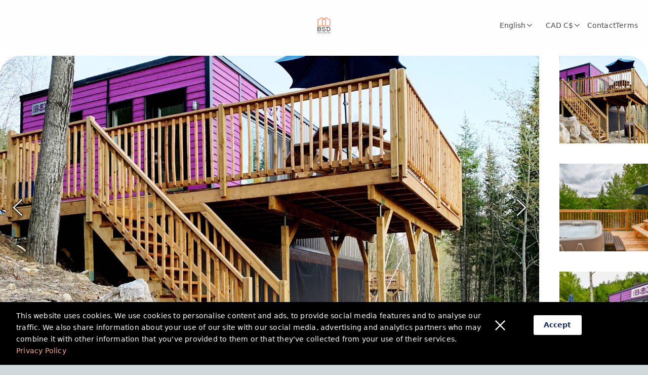

--- FILE ---
content_type: text/html; charset=utf-8
request_url: https://reservation.bsdresidences.com/en/properties/5bfebe64e157c80034d5eaac
body_size: 11051
content:
<!DOCTYPE html><html lang="en"><head><meta charSet="utf-8"/><meta name="viewport" content="width=device-width, initial-scale=1"/><link rel="stylesheet" href="https://static.guesty.com/ssrs/booking-engine-page/919/static/_next/static/css/94f0c1370489586d.css" data-precedence="next"/><link rel="preload" as="script" fetchPriority="low" href="https://static.guesty.com/ssrs/booking-engine-page/919/static/_next/static/chunks/webpack-388043becd8f5162.js"/><script src="https://static.guesty.com/ssrs/booking-engine-page/919/static/_next/static/chunks/fd9d1056-61537934a11f1240.js" async=""></script><script src="https://static.guesty.com/ssrs/booking-engine-page/919/static/_next/static/chunks/529-d6ec8f81aa52735d.js" async=""></script><script src="https://static.guesty.com/ssrs/booking-engine-page/919/static/_next/static/chunks/main-app-5cf5c22172516ddc.js" async=""></script><script src="https://static.guesty.com/ssrs/booking-engine-page/919/static/_next/static/chunks/6648-5215a1d19b677ddb.js" async=""></script><script src="https://static.guesty.com/ssrs/booking-engine-page/919/static/_next/static/chunks/2383-ab98f6132ba16913.js" async=""></script><script src="https://static.guesty.com/ssrs/booking-engine-page/919/static/_next/static/chunks/app/global-error-deace7dde205a2af.js" async=""></script><script src="https://static.guesty.com/ssrs/booking-engine-page/919/static/_next/static/chunks/1223-fe962186965b0e77.js" async=""></script><script src="https://static.guesty.com/ssrs/booking-engine-page/919/static/_next/static/chunks/app/%5Blocale%5D/properties/%5Bid%5D/page-2da887ad527b49f8.js" async=""></script><script src="https://static.guesty.com/ssrs/booking-engine-page/919/static/_next/static/chunks/e37a0b60-a0e951513600be80.js" async=""></script><script src="https://static.guesty.com/ssrs/booking-engine-page/919/static/_next/static/chunks/1982b0dc-dc6be9f6861c176f.js" async=""></script><script src="https://static.guesty.com/ssrs/booking-engine-page/919/static/_next/static/chunks/7654-1a32c06b73e4d383.js" async=""></script><script src="https://static.guesty.com/ssrs/booking-engine-page/919/static/_next/static/chunks/278-0670804985b125eb.js" async=""></script><script src="https://static.guesty.com/ssrs/booking-engine-page/919/static/_next/static/chunks/7910-13a17b8f3a4cb01b.js" async=""></script><script src="https://static.guesty.com/ssrs/booking-engine-page/919/static/_next/static/chunks/5524-705fe24f73d6bb20.js" async=""></script><script src="https://static.guesty.com/ssrs/booking-engine-page/919/static/_next/static/chunks/121-2c47c9c1874626d9.js" async=""></script><script src="https://static.guesty.com/ssrs/booking-engine-page/919/static/_next/static/chunks/6568-c20c459aa294795f.js" async=""></script><script src="https://static.guesty.com/ssrs/booking-engine-page/919/static/_next/static/chunks/8585-92a2cc0604f20e8f.js" async=""></script><script src="https://static.guesty.com/ssrs/booking-engine-page/919/static/_next/static/chunks/455-a2206d747aad9f43.js" async=""></script><script src="https://static.guesty.com/ssrs/booking-engine-page/919/static/_next/static/chunks/7922-dcc53e71a1604168.js" async=""></script><script src="https://static.guesty.com/ssrs/booking-engine-page/919/static/_next/static/chunks/7163-5c3a7c56d92613ea.js" async=""></script><script src="https://static.guesty.com/ssrs/booking-engine-page/919/static/_next/static/chunks/1599-b3272493bd22d33c.js" async=""></script><script src="https://static.guesty.com/ssrs/booking-engine-page/919/static/_next/static/chunks/3702-0463f9c67f35afd1.js" async=""></script><script src="https://static.guesty.com/ssrs/booking-engine-page/919/static/_next/static/chunks/6002-bc1bf10707f75838.js" async=""></script><script src="https://static.guesty.com/ssrs/booking-engine-page/919/static/_next/static/chunks/app/%5Blocale%5D/layout-8fc9d0ac0da77462.js" async=""></script><script src="https://static.guesty.com/ssrs/booking-engine-page/919/static/_next/static/chunks/app/%5Blocale%5D/error-d51e83448ada0fc2.js" async=""></script><title>NATURAL PARADISE with SPA-BUFFALO 1.25hrs from Mtl | Saint-Côme | BSD Residences Inc.</title><meta name="description" content="Amazing Riverside TinyHouse, with spectacular mountain view directly from the balcony and private SPA! (private land)

This cottage is privileged by i..."/><link rel="canonical" href="https://reservation.bsdresidences.com/properties/5bfebe64e157c80034d5eaac"/><meta property="og:title" content="NATURAL PARADISE with SPA-BUFFALO 1.25hrs from Mtl | Saint-Côme | BSD Residences Inc."/><meta property="og:description" content="Amazing Riverside TinyHouse, with spectacular mountain view directly from the balcony and private SPA! (private land)

This cottage is privileged by i..."/><meta property="og:url" content="https://reservation.bsdresidences.com/properties/5bfebe64e157c80034d5eaac"/><meta property="og:locale" content="en"/><meta property="og:image" content="https://assets.guesty.com/image/upload/v1650773042/production/5bfca026a7c37001d450ee68/jc4rrsqimhokq9blwca9.jpg"/><meta property="og:image:width" content="800"/><meta property="og:image:height" content="600"/><meta property="og:image" content="https://assets.guesty.com/image/upload/v1650773228/production/5bfca026a7c37001d450ee68/mkgqygi7pnkhboqjd3sk.jpg"/><meta property="og:image:width" content="800"/><meta property="og:image:height" content="600"/><meta property="og:image" content="https://assets.guesty.com/image/upload/v1650773017/production/5bfca026a7c37001d450ee68/gu8g3gbijr1b52ybtofz.jpg"/><meta property="og:image:width" content="800"/><meta property="og:image:height" content="600"/><meta property="og:image" content="https://assets.guesty.com/image/upload/v1650772922/production/5bfca026a7c37001d450ee68/ui8jafpfslhuqpojnsxy.jpg"/><meta property="og:image:width" content="800"/><meta property="og:image:height" content="600"/><meta property="og:image" content="https://assets.guesty.com/image/upload/v1650772912/production/5bfca026a7c37001d450ee68/hd2teb4lque9uay2tr4v.jpg"/><meta property="og:image:width" content="800"/><meta property="og:image:height" content="600"/><meta property="og:image" content="http://localhost:3000/guestybookings.s3.amazonaws.com/listings/original_625061176.jpg"/><meta property="og:image:width" content="800"/><meta property="og:image:height" content="600"/><meta property="og:image" content="https://assets.guesty.com/image/upload/v1633367340/production/5bfca026a7c37001d450ee68/w2zgn3doozo5piqipwym.jpg"/><meta property="og:image:width" content="800"/><meta property="og:image:height" content="600"/><meta property="og:image" content="http://localhost:3000/guestybookings.s3.amazonaws.com/listings/original_625061179.jpg"/><meta property="og:image:width" content="800"/><meta property="og:image:height" content="600"/><meta property="og:image" content="https://assets.guesty.com/image/upload/v1638826963/production/5bfca026a7c37001d450ee68/y1ebzslrqfcizrg5id4e.jpg"/><meta property="og:image:width" content="800"/><meta property="og:image:height" content="600"/><meta property="og:image" content="https://assets.guesty.com/image/upload/v1633367019/production/5bfca026a7c37001d450ee68/shxyxcvnl8mx6ukuebto.jpg"/><meta property="og:image:width" content="800"/><meta property="og:image:height" content="600"/><meta property="og:image" content="https://assets.guesty.com/image/upload/v1633367397/production/5bfca026a7c37001d450ee68/tyubsl3tjrikygydbzjz.jpg"/><meta property="og:image:width" content="800"/><meta property="og:image:height" content="600"/><meta property="og:image" content="https://assets.guesty.com/image/upload/v1638827086/production/5bfca026a7c37001d450ee68/brpn9zspx0bqpniysjoj.jpg"/><meta property="og:image:width" content="800"/><meta property="og:image:height" content="600"/><meta property="og:image" content="https://assets.guesty.com/image/upload/v1633367135/production/5bfca026a7c37001d450ee68/gilrlxssktlubhzjsb67.jpg"/><meta property="og:image:width" content="800"/><meta property="og:image:height" content="600"/><meta property="og:image" content="http://localhost:3000/guestybookings.s3.amazonaws.com/listings/original_625058337.jpg"/><meta property="og:image:width" content="800"/><meta property="og:image:height" content="600"/><meta property="og:image" content="http://localhost:3000/guestybookings.s3.amazonaws.com/images/original_881495935.jpg"/><meta property="og:image:width" content="800"/><meta property="og:image:height" content="600"/><meta property="og:image" content="https://assets.guesty.com/image/upload/v1638826505/production/5bfca026a7c37001d450ee68/byuljwzfemdguzjc5ks9.jpg"/><meta property="og:image:width" content="800"/><meta property="og:image:height" content="600"/><meta property="og:image" content="https://assets.guesty.com/image/upload/v1638826963/production/5bfca026a7c37001d450ee68/tmw1evsalulhz5colrbb.jpg"/><meta property="og:image:width" content="800"/><meta property="og:image:height" content="600"/><meta property="og:image" content="https://assets.guesty.com/image/upload/v1638826963/production/5bfca026a7c37001d450ee68/osusrzsfjs8obl67tl92.jpg"/><meta property="og:image:width" content="800"/><meta property="og:image:height" content="600"/><meta property="og:image" content="http://localhost:3000/guestybookings.s3.amazonaws.com/listings/original_625058704.jpg"/><meta property="og:image:width" content="800"/><meta property="og:image:height" content="600"/><meta property="og:image" content="https://assets.guesty.com/image/upload/v1638826963/production/5bfca026a7c37001d450ee68/zn0tjcxrjzrc5fpqo8hy.jpg"/><meta property="og:image:width" content="800"/><meta property="og:image:height" content="600"/><meta property="og:image" content="https://assets.guesty.com/image/upload/v1664301752/production/5bfca026a7c37001d450ee68/gposkkttyn4qv0cb66lt.jpg"/><meta property="og:image:width" content="800"/><meta property="og:image:height" content="600"/><meta property="og:image" content="https://assets.guesty.com/image/upload/v1650773138/production/5bfca026a7c37001d450ee68/fmaeiimujqk9vlszhosk.jpg"/><meta property="og:image:width" content="800"/><meta property="og:image:height" content="600"/><meta property="og:image" content="https://assets.guesty.com/image/upload/v1650772939/production/5bfca026a7c37001d450ee68/u7vzwkfzdp0kduovuf4x.jpg"/><meta property="og:image:width" content="800"/><meta property="og:image:height" content="600"/><meta property="og:image" content="https://assets.guesty.com/image/upload/v1650772985/production/5bfca026a7c37001d450ee68/pmxwpawlmu4ikwglo64w.jpg"/><meta property="og:image:width" content="800"/><meta property="og:image:height" content="600"/><meta property="og:image" content="https://assets.guesty.com/image/upload/v1664301751/production/5bfca026a7c37001d450ee68/yda0b0dminwdeunooomf.jpg"/><meta property="og:image:width" content="800"/><meta property="og:image:height" content="600"/><meta property="og:image" content="https://assets.guesty.com/image/upload/v1650773130/production/5bfca026a7c37001d450ee68/xanhth7kpivmb9xwfgil.jpg"/><meta property="og:image:width" content="800"/><meta property="og:image:height" content="600"/><meta property="og:image" content="https://assets.guesty.com/image/upload/v1668655073/production/5bfca026a7c37001d450ee68/gn4hjg5devbblwonwsgg.jpg"/><meta property="og:image:width" content="800"/><meta property="og:image:height" content="600"/><meta property="og:image" content="https://assets.guesty.com/image/upload/v1668655067/production/5bfca026a7c37001d450ee68/agn5dq3iakcu3bzjdjzy.jpg"/><meta property="og:image:width" content="800"/><meta property="og:image:height" content="600"/><meta property="og:image" content="https://assets.guesty.com/image/upload/v1668655386/production/5bfca026a7c37001d450ee68/c5irqf1mjmwwftx0elwf.jpg"/><meta property="og:image:width" content="800"/><meta property="og:image:height" content="600"/><meta property="og:image" content="https://assets.guesty.com/image/upload/v1668654913/production/5bfca026a7c37001d450ee68/kzw8f4kpfsabe3u8lyth.jpg"/><meta property="og:image:width" content="800"/><meta property="og:image:height" content="600"/><meta property="og:image" content="https://assets.guesty.com/image/upload/v1668654905/production/5bfca026a7c37001d450ee68/bkxpdwq18uodkd4dx8mf.jpg"/><meta property="og:image:width" content="800"/><meta property="og:image:height" content="600"/><meta property="og:image" content="https://assets.guesty.com/image/upload/v1668655375/production/5bfca026a7c37001d450ee68/pq0qzkobdufejvmkdley.jpg"/><meta property="og:image:width" content="800"/><meta property="og:image:height" content="600"/><meta name="twitter:card" content="summary_large_image"/><meta name="twitter:title" content="NATURAL PARADISE with SPA-BUFFALO 1.25hrs from Mtl | Saint-Côme | BSD Residences Inc."/><meta name="twitter:description" content="Amazing Riverside TinyHouse, with spectacular mountain view directly from the balcony and private SPA! (private land)

This cottage is privileged by i..."/><meta name="twitter:image" content="https://assets.guesty.com/image/upload/v1650773042/production/5bfca026a7c37001d450ee68/jc4rrsqimhokq9blwca9.jpg"/><meta name="twitter:image:width" content="800"/><meta name="twitter:image:height" content="600"/><meta name="twitter:image" content="https://assets.guesty.com/image/upload/v1650773228/production/5bfca026a7c37001d450ee68/mkgqygi7pnkhboqjd3sk.jpg"/><meta name="twitter:image:width" content="800"/><meta name="twitter:image:height" content="600"/><meta name="twitter:image" content="https://assets.guesty.com/image/upload/v1650773017/production/5bfca026a7c37001d450ee68/gu8g3gbijr1b52ybtofz.jpg"/><meta name="twitter:image:width" content="800"/><meta name="twitter:image:height" content="600"/><meta name="twitter:image" content="https://assets.guesty.com/image/upload/v1650772922/production/5bfca026a7c37001d450ee68/ui8jafpfslhuqpojnsxy.jpg"/><meta name="twitter:image:width" content="800"/><meta name="twitter:image:height" content="600"/><meta name="twitter:image" content="https://assets.guesty.com/image/upload/v1650772912/production/5bfca026a7c37001d450ee68/hd2teb4lque9uay2tr4v.jpg"/><meta name="twitter:image:width" content="800"/><meta name="twitter:image:height" content="600"/><meta name="twitter:image" content="http://localhost:3000/guestybookings.s3.amazonaws.com/listings/original_625061176.jpg"/><meta name="twitter:image:width" content="800"/><meta name="twitter:image:height" content="600"/><meta name="twitter:image" content="https://assets.guesty.com/image/upload/v1633367340/production/5bfca026a7c37001d450ee68/w2zgn3doozo5piqipwym.jpg"/><meta name="twitter:image:width" content="800"/><meta name="twitter:image:height" content="600"/><meta name="twitter:image" content="http://localhost:3000/guestybookings.s3.amazonaws.com/listings/original_625061179.jpg"/><meta name="twitter:image:width" content="800"/><meta name="twitter:image:height" content="600"/><meta name="twitter:image" content="https://assets.guesty.com/image/upload/v1638826963/production/5bfca026a7c37001d450ee68/y1ebzslrqfcizrg5id4e.jpg"/><meta name="twitter:image:width" content="800"/><meta name="twitter:image:height" content="600"/><meta name="twitter:image" content="https://assets.guesty.com/image/upload/v1633367019/production/5bfca026a7c37001d450ee68/shxyxcvnl8mx6ukuebto.jpg"/><meta name="twitter:image:width" content="800"/><meta name="twitter:image:height" content="600"/><meta name="twitter:image" content="https://assets.guesty.com/image/upload/v1633367397/production/5bfca026a7c37001d450ee68/tyubsl3tjrikygydbzjz.jpg"/><meta name="twitter:image:width" content="800"/><meta name="twitter:image:height" content="600"/><meta name="twitter:image" content="https://assets.guesty.com/image/upload/v1638827086/production/5bfca026a7c37001d450ee68/brpn9zspx0bqpniysjoj.jpg"/><meta name="twitter:image:width" content="800"/><meta name="twitter:image:height" content="600"/><meta name="twitter:image" content="https://assets.guesty.com/image/upload/v1633367135/production/5bfca026a7c37001d450ee68/gilrlxssktlubhzjsb67.jpg"/><meta name="twitter:image:width" content="800"/><meta name="twitter:image:height" content="600"/><meta name="twitter:image" content="http://localhost:3000/guestybookings.s3.amazonaws.com/listings/original_625058337.jpg"/><meta name="twitter:image:width" content="800"/><meta name="twitter:image:height" content="600"/><meta name="twitter:image" content="http://localhost:3000/guestybookings.s3.amazonaws.com/images/original_881495935.jpg"/><meta name="twitter:image:width" content="800"/><meta name="twitter:image:height" content="600"/><meta name="twitter:image" content="https://assets.guesty.com/image/upload/v1638826505/production/5bfca026a7c37001d450ee68/byuljwzfemdguzjc5ks9.jpg"/><meta name="twitter:image:width" content="800"/><meta name="twitter:image:height" content="600"/><meta name="twitter:image" content="https://assets.guesty.com/image/upload/v1638826963/production/5bfca026a7c37001d450ee68/tmw1evsalulhz5colrbb.jpg"/><meta name="twitter:image:width" content="800"/><meta name="twitter:image:height" content="600"/><meta name="twitter:image" content="https://assets.guesty.com/image/upload/v1638826963/production/5bfca026a7c37001d450ee68/osusrzsfjs8obl67tl92.jpg"/><meta name="twitter:image:width" content="800"/><meta name="twitter:image:height" content="600"/><meta name="twitter:image" content="http://localhost:3000/guestybookings.s3.amazonaws.com/listings/original_625058704.jpg"/><meta name="twitter:image:width" content="800"/><meta name="twitter:image:height" content="600"/><meta name="twitter:image" content="https://assets.guesty.com/image/upload/v1638826963/production/5bfca026a7c37001d450ee68/zn0tjcxrjzrc5fpqo8hy.jpg"/><meta name="twitter:image:width" content="800"/><meta name="twitter:image:height" content="600"/><meta name="twitter:image" content="https://assets.guesty.com/image/upload/v1664301752/production/5bfca026a7c37001d450ee68/gposkkttyn4qv0cb66lt.jpg"/><meta name="twitter:image:width" content="800"/><meta name="twitter:image:height" content="600"/><meta name="twitter:image" content="https://assets.guesty.com/image/upload/v1650773138/production/5bfca026a7c37001d450ee68/fmaeiimujqk9vlszhosk.jpg"/><meta name="twitter:image:width" content="800"/><meta name="twitter:image:height" content="600"/><meta name="twitter:image" content="https://assets.guesty.com/image/upload/v1650772939/production/5bfca026a7c37001d450ee68/u7vzwkfzdp0kduovuf4x.jpg"/><meta name="twitter:image:width" content="800"/><meta name="twitter:image:height" content="600"/><meta name="twitter:image" content="https://assets.guesty.com/image/upload/v1650772985/production/5bfca026a7c37001d450ee68/pmxwpawlmu4ikwglo64w.jpg"/><meta name="twitter:image:width" content="800"/><meta name="twitter:image:height" content="600"/><meta name="twitter:image" content="https://assets.guesty.com/image/upload/v1664301751/production/5bfca026a7c37001d450ee68/yda0b0dminwdeunooomf.jpg"/><meta name="twitter:image:width" content="800"/><meta name="twitter:image:height" content="600"/><meta name="twitter:image" content="https://assets.guesty.com/image/upload/v1650773130/production/5bfca026a7c37001d450ee68/xanhth7kpivmb9xwfgil.jpg"/><meta name="twitter:image:width" content="800"/><meta name="twitter:image:height" content="600"/><meta name="twitter:image" content="https://assets.guesty.com/image/upload/v1668655073/production/5bfca026a7c37001d450ee68/gn4hjg5devbblwonwsgg.jpg"/><meta name="twitter:image:width" content="800"/><meta name="twitter:image:height" content="600"/><meta name="twitter:image" content="https://assets.guesty.com/image/upload/v1668655067/production/5bfca026a7c37001d450ee68/agn5dq3iakcu3bzjdjzy.jpg"/><meta name="twitter:image:width" content="800"/><meta name="twitter:image:height" content="600"/><meta name="twitter:image" content="https://assets.guesty.com/image/upload/v1668655386/production/5bfca026a7c37001d450ee68/c5irqf1mjmwwftx0elwf.jpg"/><meta name="twitter:image:width" content="800"/><meta name="twitter:image:height" content="600"/><meta name="twitter:image" content="https://assets.guesty.com/image/upload/v1668654913/production/5bfca026a7c37001d450ee68/kzw8f4kpfsabe3u8lyth.jpg"/><meta name="twitter:image:width" content="800"/><meta name="twitter:image:height" content="600"/><meta name="twitter:image" content="https://assets.guesty.com/image/upload/v1668654905/production/5bfca026a7c37001d450ee68/bkxpdwq18uodkd4dx8mf.jpg"/><meta name="twitter:image:width" content="800"/><meta name="twitter:image:height" content="600"/><meta name="twitter:image" content="https://assets.guesty.com/image/upload/v1668655375/production/5bfca026a7c37001d450ee68/pq0qzkobdufejvmkdley.jpg"/><meta name="twitter:image:width" content="800"/><meta name="twitter:image:height" content="600"/><link rel="icon" href="/favicon.ico" type="image/x-icon" sizes="16x16"/><script src="https://static.guesty.com/ssrs/booking-engine-page/919/static/_next/static/chunks/polyfills-42372ed130431b0a.js" noModule=""></script></head><body><div class="arc-scope gst-bg-white" id="guesty-be-root"><!--$!--><template data-dgst="BAILOUT_TO_CLIENT_SIDE_RENDERING"></template><!--/$--></div><script src="https://static.guesty.com/ssrs/booking-engine-page/919/static/_next/static/chunks/webpack-388043becd8f5162.js" async=""></script><script>(self.__next_f=self.__next_f||[]).push([0]);self.__next_f.push([2,null])</script><script>self.__next_f.push([1,"1:HL[\"https://static.guesty.com/ssrs/booking-engine-page/919/static/_next/static/css/94f0c1370489586d.css\",\"style\"]\n"])</script><script>self.__next_f.push([1,"2:I[59441,[],\"\"]\n5:I[92760,[],\"\"]\n8:I[44275,[],\"\"]\nb:I[84473,[\"6648\",\"static/chunks/6648-5215a1d19b677ddb.js\",\"2383\",\"static/chunks/2383-ab98f6132ba16913.js\",\"6470\",\"static/chunks/app/global-error-deace7dde205a2af.js\"],\"default\"]\n6:[\"locale\",\"en\",\"d\"]\n7:[\"id\",\"5bfebe64e157c80034d5eaac\",\"d\"]\nc:[]\n"])</script><script>self.__next_f.push([1,"0:[\"$\",\"$L2\",null,{\"buildId\":\"Q8W2V9Aw2hYsjm7fSYO8G\",\"assetPrefix\":\"https://static.guesty.com/ssrs/booking-engine-page/919/static\",\"urlParts\":[\"\",\"en\",\"properties\",\"5bfebe64e157c80034d5eaac\"],\"initialTree\":[\"\",{\"children\":[[\"locale\",\"en\",\"d\"],{\"children\":[\"properties\",{\"children\":[[\"id\",\"5bfebe64e157c80034d5eaac\",\"d\"],{\"children\":[\"__PAGE__\",{}]}]}]},\"$undefined\",\"$undefined\",true]}],\"initialSeedData\":[\"\",{\"children\":[[\"locale\",\"en\",\"d\"],{\"children\":[\"properties\",{\"children\":[[\"id\",\"5bfebe64e157c80034d5eaac\",\"d\"],{\"children\":[\"__PAGE__\",{},[[\"$L3\",\"$L4\",null],null],null]},[null,[\"$\",\"$L5\",null,{\"parallelRouterKey\":\"children\",\"segmentPath\":[\"children\",\"$6\",\"children\",\"properties\",\"children\",\"$7\",\"children\"],\"error\":\"$undefined\",\"errorStyles\":\"$undefined\",\"errorScripts\":\"$undefined\",\"template\":[\"$\",\"$L8\",null,{}],\"templateStyles\":\"$undefined\",\"templateScripts\":\"$undefined\",\"notFound\":\"$undefined\",\"notFoundStyles\":\"$undefined\"}]],null]},[null,[\"$\",\"$L5\",null,{\"parallelRouterKey\":\"children\",\"segmentPath\":[\"children\",\"$6\",\"children\",\"properties\",\"children\"],\"error\":\"$undefined\",\"errorStyles\":\"$undefined\",\"errorScripts\":\"$undefined\",\"template\":[\"$\",\"$L8\",null,{}],\"templateStyles\":\"$undefined\",\"templateScripts\":\"$undefined\",\"notFound\":\"$undefined\",\"notFoundStyles\":\"$undefined\"}]],null]},[[[[\"$\",\"link\",\"0\",{\"rel\":\"stylesheet\",\"href\":\"https://static.guesty.com/ssrs/booking-engine-page/919/static/_next/static/css/94f0c1370489586d.css\",\"precedence\":\"next\",\"crossOrigin\":\"$undefined\"}]],\"$L9\"],null],null]},[null,[\"$\",\"$L5\",null,{\"parallelRouterKey\":\"children\",\"segmentPath\":[\"children\"],\"error\":\"$undefined\",\"errorStyles\":\"$undefined\",\"errorScripts\":\"$undefined\",\"template\":[\"$\",\"$L8\",null,{}],\"templateStyles\":\"$undefined\",\"templateScripts\":\"$undefined\",\"notFound\":[[\"$\",\"title\",null,{\"children\":\"404: This page could not be found.\"}],[\"$\",\"div\",null,{\"style\":{\"fontFamily\":\"system-ui,\\\"Segoe UI\\\",Roboto,Helvetica,Arial,sans-serif,\\\"Apple Color Emoji\\\",\\\"Segoe UI Emoji\\\"\",\"height\":\"100vh\",\"textAlign\":\"center\",\"display\":\"flex\",\"flexDirection\":\"column\",\"alignItems\":\"center\",\"justifyContent\":\"center\"},\"children\":[\"$\",\"div\",null,{\"children\":[[\"$\",\"style\",null,{\"dangerouslySetInnerHTML\":{\"__html\":\"body{color:#000;background:#fff;margin:0}.next-error-h1{border-right:1px solid rgba(0,0,0,.3)}@media (prefers-color-scheme:dark){body{color:#fff;background:#000}.next-error-h1{border-right:1px solid rgba(255,255,255,.3)}}\"}}],[\"$\",\"h1\",null,{\"className\":\"next-error-h1\",\"style\":{\"display\":\"inline-block\",\"margin\":\"0 20px 0 0\",\"padding\":\"0 23px 0 0\",\"fontSize\":24,\"fontWeight\":500,\"verticalAlign\":\"top\",\"lineHeight\":\"49px\"},\"children\":\"404\"}],[\"$\",\"div\",null,{\"style\":{\"display\":\"inline-block\"},\"children\":[\"$\",\"h2\",null,{\"style\":{\"fontSize\":14,\"fontWeight\":400,\"lineHeight\":\"49px\",\"margin\":0},\"children\":\"This page could not be found.\"}]}]]}]}]],\"notFoundStyles\":[]}]],null],\"couldBeIntercepted\":false,\"initialHead\":[null,\"$La\"],\"globalErrorComponent\":\"$b\",\"missingSlots\":\"$Wc\"}]\n"])</script><script>self.__next_f.push([1,"d:I[79913,[\"1223\",\"static/chunks/1223-fe962186965b0e77.js\",\"2094\",\"static/chunks/app/%5Blocale%5D/properties/%5Bid%5D/page-2da887ad527b49f8.js\"],\"default\"]\ne:I[3802,[\"1866\",\"static/chunks/e37a0b60-a0e951513600be80.js\",\"2552\",\"static/chunks/1982b0dc-dc6be9f6861c176f.js\",\"7654\",\"static/chunks/7654-1a32c06b73e4d383.js\",\"6648\",\"static/chunks/6648-5215a1d19b677ddb.js\",\"1223\",\"static/chunks/1223-fe962186965b0e77.js\",\"278\",\"static/chunks/278-0670804985b125eb.js\",\"7910\",\"static/chunks/7910-13a17b8f3a4cb01b.js\",\"5524\",\"static/chunks/5524-705fe24f73d6bb20.js\",\"121\",\"static/chunks/121-2c47c9c1874626d9.js\",\"6568\",\"static/chunks/6568-c20c459aa294795f.js\",\"8585\",\"static/chunks/8585-92a2cc0604f20e8f.js\",\"455\",\"static/chunks/455-a2206d747aad9f43.js\",\"7922\",\"static/chunks/7922-dcc53e71a1604168.js\",\"7163\",\"static/chunks/7163-5c3a7c56d92613ea.js\",\"1599\",\"static/chunks/1599-b3272493bd22d33c.js\",\"3702\",\"static/chunks/3702-0463f9c67f35afd1.js\",\"6002\",\"static/chunks/6002-bc1bf10707f75838.js\",\"1203\",\"static/chunks/app/%5Blocale%5D/layout-8fc9d0ac0da77462.js\"],\"default\"]\nf:I[45617,[\"1866\",\"static/chunks/e37a0b60-a0e951513600be80.js\",\"2552\",\"static/chunks/1982b0dc-dc6be9f6861c176f.js\",\"7654\",\"static/chunks/7654-1a32c06b73e4d383.js\",\"6648\",\"static/chunks/6648-5215a1d19b677ddb.js\",\"1223\",\"static/chunks/1223-fe962186965b0e77.js\",\"278\",\"static/chunks/278-0670804985b125eb.js\",\"7910\",\"static/chunks/7910-13a17b8f3a4cb01b.js\",\"5524\",\"static/chunks/5524-705fe24f73d6bb20.js\",\"121\",\"static/chunks/121-2c47c9c1874626d9.js\",\"6568\",\"static/chunks/6568-c20c459aa294795f.js\",\"8585\",\"static/chunks/8585-92a2cc0604f20e8f.js\",\"455\",\"static/chunks/455-a2206d747aad9f43.js\",\"7922\",\"static/chunks/7922-dcc53e71a1604168.js\",\"7163\",\"static/chunks/7163-5c3a7c56d92613ea.js\",\"1599\",\"static/chunks/1599-b3272493bd22d33c.js\",\"3702\",\"static/chunks/3702-0463f9c67f35afd1.js\",\"6002\",\"static/chunks/6002-bc1bf10707f75838.js\",\"1203\",\"static/chunks/app/%5Blocale%5D/layout-8fc9d0ac0da77462.js\"],\"default\"]\n10:I[4365,[\"1866\",\"static/chunks/e37a0b60-a0e951513600be80.js\",\"2552\",\"static"])</script><script>self.__next_f.push([1,"/chunks/1982b0dc-dc6be9f6861c176f.js\",\"7654\",\"static/chunks/7654-1a32c06b73e4d383.js\",\"6648\",\"static/chunks/6648-5215a1d19b677ddb.js\",\"1223\",\"static/chunks/1223-fe962186965b0e77.js\",\"278\",\"static/chunks/278-0670804985b125eb.js\",\"7910\",\"static/chunks/7910-13a17b8f3a4cb01b.js\",\"5524\",\"static/chunks/5524-705fe24f73d6bb20.js\",\"121\",\"static/chunks/121-2c47c9c1874626d9.js\",\"6568\",\"static/chunks/6568-c20c459aa294795f.js\",\"8585\",\"static/chunks/8585-92a2cc0604f20e8f.js\",\"455\",\"static/chunks/455-a2206d747aad9f43.js\",\"7922\",\"static/chunks/7922-dcc53e71a1604168.js\",\"7163\",\"static/chunks/7163-5c3a7c56d92613ea.js\",\"1599\",\"static/chunks/1599-b3272493bd22d33c.js\",\"3702\",\"static/chunks/3702-0463f9c67f35afd1.js\",\"6002\",\"static/chunks/6002-bc1bf10707f75838.js\",\"1203\",\"static/chunks/app/%5Blocale%5D/layout-8fc9d0ac0da77462.js\"],\"default\"]\n11:I[35782,[\"1866\",\"static/chunks/e37a0b60-a0e951513600be80.js\",\"2552\",\"static/chunks/1982b0dc-dc6be9f6861c176f.js\",\"7654\",\"static/chunks/7654-1a32c06b73e4d383.js\",\"6648\",\"static/chunks/6648-5215a1d19b677ddb.js\",\"1223\",\"static/chunks/1223-fe962186965b0e77.js\",\"278\",\"static/chunks/278-0670804985b125eb.js\",\"7910\",\"static/chunks/7910-13a17b8f3a4cb01b.js\",\"5524\",\"static/chunks/5524-705fe24f73d6bb20.js\",\"121\",\"static/chunks/121-2c47c9c1874626d9.js\",\"6568\",\"static/chunks/6568-c20c459aa294795f.js\",\"8585\",\"static/chunks/8585-92a2cc0604f20e8f.js\",\"455\",\"static/chunks/455-a2206d747aad9f43.js\",\"7922\",\"static/chunks/7922-dcc53e71a1604168.js\",\"7163\",\"static/chunks/7163-5c3a7c56d92613ea.js\",\"1599\",\"static/chunks/1599-b3272493bd22d33c.js\",\"3702\",\"static/chunks/3702-0463f9c67f35afd1.js\",\"6002\",\"static/chunks/6002-bc1bf10707f75838.js\",\"1203\",\"static/chunks/app/%5Blocale%5D/layout-8fc9d0ac0da77462.js\"],\"default\"]\n12:I[18757,[\"1866\",\"static/chunks/e37a0b60-a0e951513600be80.js\",\"2552\",\"static/chunks/1982b0dc-dc6be9f6861c176f.js\",\"7654\",\"static/chunks/7654-1a32c06b73e4d383.js\",\"6648\",\"static/chunks/6648-5215a1d19b677ddb.js\",\"1223\",\"static/chunks/1223-fe962186965b0e77.js\",\"278\",\"static/chunks/278-0670804985b125eb.js\",\"7"])</script><script>self.__next_f.push([1,"910\",\"static/chunks/7910-13a17b8f3a4cb01b.js\",\"5524\",\"static/chunks/5524-705fe24f73d6bb20.js\",\"121\",\"static/chunks/121-2c47c9c1874626d9.js\",\"6568\",\"static/chunks/6568-c20c459aa294795f.js\",\"8585\",\"static/chunks/8585-92a2cc0604f20e8f.js\",\"455\",\"static/chunks/455-a2206d747aad9f43.js\",\"7922\",\"static/chunks/7922-dcc53e71a1604168.js\",\"7163\",\"static/chunks/7163-5c3a7c56d92613ea.js\",\"1599\",\"static/chunks/1599-b3272493bd22d33c.js\",\"3702\",\"static/chunks/3702-0463f9c67f35afd1.js\",\"6002\",\"static/chunks/6002-bc1bf10707f75838.js\",\"1203\",\"static/chunks/app/%5Blocale%5D/layout-8fc9d0ac0da77462.js\"],\"default\"]\n13:I[51812,[\"6648\",\"static/chunks/6648-5215a1d19b677ddb.js\",\"2383\",\"static/chunks/2383-ab98f6132ba16913.js\",\"6816\",\"static/chunks/app/%5Blocale%5D/error-d51e83448ada0fc2.js\"],\"default\"]\n15:I[62677,[\"1866\",\"static/chunks/e37a0b60-a0e951513600be80.js\",\"2552\",\"static/chunks/1982b0dc-dc6be9f6861c176f.js\",\"7654\",\"static/chunks/7654-1a32c06b73e4d383.js\",\"6648\",\"static/chunks/6648-5215a1d19b677ddb.js\",\"1223\",\"static/chunks/1223-fe962186965b0e77.js\",\"278\",\"static/chunks/278-0670804985b125eb.js\",\"7910\",\"static/chunks/7910-13a17b8f3a4cb01b.js\",\"5524\",\"static/chunks/5524-705fe24f73d6bb20.js\",\"121\",\"static/chunks/121-2c47c9c1874626d9.js\",\"6568\",\"static/chunks/6568-c20c459aa294795f.js\",\"8585\",\"static/chunks/8585-92a2cc0604f20e8f.js\",\"455\",\"static/chunks/455-a2206d747aad9f43.js\",\"7922\",\"static/chunks/7922-dcc53e71a1604168.js\",\"7163\",\"static/chunks/7163-5c3a7c56d92613ea.js\",\"1599\",\"static/chunks/1599-b3272493bd22d33c.js\",\"3702\",\"static/chunks/3702-0463f9c67f35afd1.js\",\"6002\",\"static/chunks/6002-bc1bf10707f75838.js\",\"1203\",\"static/chunks/app/%5Blocale%5D/layout-8fc9d0ac0da77462.js\"],\"default\"]\n4:[\"$\",\"$Ld\",null,{\"id\":\"5bfebe64e157c80034d5eaac\",\"locale\":\"en\"}]\n9:[\"$\",\"html\",null,{\"lang\":\"en\",\"children\":[\"$\",\"body\",null,{\"children\":[[\"$\",\"$Le\",null,{}],[\"$\",\"$Lf\",null,{}],[\"$\",\"div\",null,{\"className\":\"arc-scope gst-bg-white\",\"id\":\"guesty-be-root\",\"children\":[\"$\",\"$L10\",null,{\"locale\":\"en\",\"dehydratedState\":{\"mutations\":[],\"queries\":[]},\"chil"])</script><script>self.__next_f.push([1,"dren\":[[\"$\",\"$L11\",null,{}],[\"$\",\"$L12\",null,{}],[\"$\",\"$L5\",null,{\"parallelRouterKey\":\"children\",\"segmentPath\":[\"children\",\"$6\",\"children\"],\"error\":\"$13\",\"errorStyles\":[],\"errorScripts\":[],\"template\":[\"$\",\"$L8\",null,{}],\"templateStyles\":\"$undefined\",\"templateScripts\":\"$undefined\",\"notFound\":\"$L14\",\"notFoundStyles\":[]}],[\"$\",\"$L15\",null,{}]]}]}]]}]}]\n"])</script><script>self.__next_f.push([1,"16:T483,M175.776 229.255c2.71-4.298 5.628-8.455 8.598-12.574 2.907-4.031 5.796-8.389 9.25-11.976 2.677-2.78 6-4.904 9.987-4.18 2.778.505 4.23 3.2 3.985 5.804-.003.027-.043.03-.047.003-.898-5.71-7.926-3.491-10.684-1.292-2.636 2.102-4.663 5.26-6.721 7.902a236.996 236.996 0 0 0-11.082 15.488 181.053 181.053 0 0 0-9.573 16.41c-1.695 3.283-3.217 6.652-4.659 10.052-.63 1.486-1.201 2.894-1.406 4.51 1.143 3.19 3.017 4.166 5.62 2.929a8.977 8.977 0 0 0 1.758-.865c.504-.283.914.437.53.806-1.868 1.79-4.725 2.97-7.213 1.603-3.114-1.71-3.337-4.547-2.31-7.678 3.1-9.446 8.696-18.58 13.967-26.942m-21.57-13.323c2.709-4.298 5.628-8.454 8.598-12.574 2.906-4.03 5.796-8.387 9.25-11.975 2.677-2.78 6-4.904 9.987-4.18 2.778.504 4.228 3.2 3.985 5.804-.003.026-.043.03-.048.003-.898-5.71-7.925-3.492-10.683-1.292-2.636 2.102-4.663 5.26-6.721 7.901a236.773 236.773 0 0 0-11.082 15.489 181.099 181.099 0 0 0-9.574 16.41c-1.694 3.283-3.215 6.652-4.658 10.052-.63 1.486-1.2 2.894-1.406 4.508 1.144 3.192 3.017 4.169 5.62 2.93a8.977 8.977 0 0 0 1.759-.865c.503-.283.914.438.529.806-1.868 1.79-4.725 2.97-7.213 1.603-3.114-1.71-3.337-4.547-2.31-7.677 3.1-9.446 8.696-18.58 13.967-26.943"])</script><script>self.__next_f.push([1,"14:[\"$\",\"div\",null,{\"className\":\"text-center w-100 d-flex flex-column align-items-center text-gray-dark gst-my-10\",\"data-qa\":\"generic-error\",\"children\":[[\"$\",\"svg\",null,{\"className\":\"mb-6\",\"xmlns\":\"http://www.w3.org/2000/svg\",\"xmlnsXlink\":\"http://www.w3.org/1999/xlink\",\"width\":\"334\",\"height\":\"325\",\"viewBox\":\"0 0 334 325\",\"children\":[[\"$\",\"defs\",null,{\"children\":[[\"$\",\"path\",null,{\"id\":\"a\",\"d\":\"M.236.574H26.78v11.53H.236z\"}],[\"$\",\"path\",null,{\"id\":\"c\",\"d\":\"M.104.477h13.02v26.388H.103z\"}],[\"$\",\"path\",null,{\"id\":\"e\",\"d\":\"M0 .502h58.252v121.262H0z\"}],[\"$\",\"path\",null,{\"id\":\"g\",\"d\":\"M.213.382h17.358v18.666H.213z\"}]]}],[\"$\",\"g\",null,{\"fill\":\"none\",\"fillRule\":\"evenodd\",\"children\":[[\"$\",\"path\",null,{\"fill\":\"#D4ECF7\",\"d\":\"M0 323.616s32.537-18.774 32.166-33.728c-.372-14.955-6.172-21.962-13.109-32.384-14.87-22.344-12.914-55.771 6.383-74.218 12.67-12.11 30.718-16.866 48.037-16.624 17.32.241 34.243 4.981 50.945 9.688-6.244-25.34-10.644-53.538 1.507-76.514 12.099-22.878 39.768-35.037 64.78-30.593 25.011 4.444 46.321 23.984 55.777 48.136 5.772 14.742 7.483 30.832 12.5 45.862 5.018 15.03 14.626 29.916 29.456 34.52 13.19 4.094 29.69.003 39.337 10.092 8.133 8.505 6.416 22.803 1.076 33.38-5.34 10.578-13.616 19.519-17.896 30.592-4.278 11.073-4.144 29.958 7.341 31.748 9.36 1.459 14.272 6.45 12.691 12.69-1.11 4.387-5.113 7.353-9.535 7.353H0z\"}],[\"$\",\"path\",null,{\"fill\":\"#212121\",\"d\":\"M235.606 211.402c4.75-8.536 10.022-16.748 15.333-24.952 2.623-4.05 5.255-8.097 7.95-12.102 2.909-4.323 5.635-8.982 9.056-12.93.528-.61 1.712-.05 1.319.739-4.292 8.607-10.38 16.614-15.506 24.765-5.374 8.543-10.565 17.192-16.163 25.596-.7 1.05-2.609-.002-1.99-1.116m-18.379-12.228c4.75-8.537 10.023-16.748 15.335-24.952 2.622-4.05 5.254-8.098 7.949-12.102 2.91-4.323 5.635-8.982 9.056-12.93.529-.61 1.712-.05 1.318.738-4.291 8.608-10.378 16.615-15.505 24.765-5.374 8.544-10.565 17.193-16.163 25.597-.699 1.05-2.61-.003-1.99-1.116\"}],[\"$\",\"g\",null,{\"transform\":\"scale(-1 1) rotate(-19 315.311 898.36)\",\"children\":[[\"$\",\"mask\",null,{\"id\":\"b\",\"fill\":\"#fff\",\"children\":[\"$\",\"use\",null,{\"xlinkHref\":\"#a\"}]}],[\"$\",\"path\",null,{\"fill\":\"#616161\",\"d\":\"M9.733 1.88a100.71 100.71 0 0 1 7.352-.985c1.927-.193 4.922-.777 6.647.367 1.491.989 2.522 2.551 2.977 4.249.323 1.208-.49 2.431-1.797 2.653l-.164.028a2.369 2.369 0 0 1-2.452-1.142c-.51-.888-1.179-1.537-2.133-1.487-2.48.13-4.936.319-7.398.62a49.02 49.02 0 0 0-7.433 1.483c-.289.082-.18.776.078 1.634.362 1.206-.454 2.447-1.765 2.683-.149.028-.297.055-.446.081-1.222.22-2.425-.515-2.667-1.66C.322 9.41.245 8.387.236 7.479.192 2.876 6.14 2.508 9.733 1.88\",\"mask\":\"url(#b)\"}]]}],[\"$\",\"path\",null,{\"fill\":\"#757575\",\"d\":\"M265.114 151.644c2.45 1.06 5.953 2.957 7.051 5.495.518 1.194.456 3.431-.599 4.425-.69.651-1.854.095-1.78-.848.08-.999.382-1.958-.068-2.999-.398-.92-1.544-1.681-2.294-2.312-.821-.69-1.614-1.407-2.433-2.102-.68-.579-.763-2.042.123-1.659\"}],[\"$\",\"path\",null,{\"fill\":\"#212121\",\"d\":\"M145.335 285.951c.993.315 1.653.951 2.009 1.74-2.79-.845-5.252 1.269-6.179 3.94a3.328 3.328 0 0 1-.34-1.302c-.142-2.453 2-5.172 4.51-4.378\"}],[\"$\",\"path\",null,{\"fill\":\"#424242\",\"d\":\"M147.369 287.833c.59 1.35.313 3.14-.703 4.55-.713.988-1.76 1.349-2.815 1.094-1.127.115-2.199-.484-2.725-1.568.952-2.74 3.443-4.92 6.243-4.076\"}],[\"$\",\"path\",null,{\"fill\":\"#FFB300\",\"d\":\"M146.499 289.553c-.57-1.644-2.201-2.373-3.823-2.145-1.952.274-2.824 2.9-2.582 4.565.299 2.05 2.361 3.007 4.192 2.842a3.13 3.13 0 0 0 1.457-.492c1.156-1.167 1.25-3.342.756-4.77m-8.562-3.845c2.25-2.964 6.031-3.469 8.924-1.187 1.946 1.534 2.567 3.505 2.616 5.968.047 2.373-1.042 4.496-2.894 5.935-2.87 2.108-6.568 1.463-8.827-.844-2.89-2.953-2.222-6.705.18-9.872\"}],[\"$\",\"path\",null,{\"fill\":\"#FFD54F\",\"d\":\"M145.712 282.525c1.08.368.72 2.08-.418 2.027-1.356-.064-2.584.127-3.853.694-1.36.606-2.101 1.625-2.938 2.824-.193.276-.708.154-.643-.22.623-3.602 4.314-6.534 7.852-5.325\"}],[\"$\",\"path\",null,{\"fill\":\"#FF8F00\",\"d\":\"M142.884 292.922c.764.01 1.623-.28 2.211-.997.77-.94.968-2.25.816-3.407.549 1.213.284 3.37-.568 4.367-.805.944-2.377.882-3.353-.032-.024-.023.758.065.836.068l.058.001\"}],[\"$\",\"path\",null,{\"fill\":\"#424242\",\"d\":\"M147.844 207.981c2.581-.412 3.965 1.348 6.013 2.363-.288.463-.581.926-.864 1.39-1.697-.66-4.45-2.883-5.352-1.784-1.563 1.904-3.06 3.832-4.465 5.845-1.42 2.036-2.712 4.242-3.744 6.486-.227.492 3.127 3.202 4.85 3.826l-.71 1.172c-2.195-1.262-4.252-2.65-5.962-4.357 2.722-5.61 5.888-10.487 10.234-14.94\"}],[\"$\",\"g\",null,{\"transform\":\"scale(-1 1) rotate(-19 539.088 566.937)\",\"children\":[[\"$\",\"mask\",null,{\"id\":\"d\",\"fill\":\"#fff\",\"children\":[\"$\",\"use\",null,{\"xlinkHref\":\"#c\"}]}],[\"$\",\"path\",null,{\"fill\":\"#616161\",\"d\":\"M12.138 14.77a96.216 96.216 0 0 0-1.751-7.176c-.523-1.854-1.06-4.85-2.793-5.984C5.429.192 2.462.142.104 1.255c.166.784.323 1.566.483 2.348 2.079-.3 3.807-1.532 5.921-.289 2.433 5.7 3.716 11.417 4.395 17.692-1.995 1.075-4.194 1.73-6.476 2.217l.707 3.634c1.715.081 3.61-.477 5.109-1.085 4.44-1.801 2.61-7.436 1.895-11.002\",\"mask\":\"url(#d)\"}]]}],[\"$\",\"path\",null,{\"fill\":\"#FFD54F\",\"d\":\"M125.918 253.328c-1.455 4.543-1.87 9.574-.22 14.053 2.243 6.114 7.846 10.273 13.2 14a768.3 768.3 0 0 0 38.251 24.96c-3.959-2.927-7.256-6.452-8.619-11.092-1.449-4.936-.365-10.247 1.25-15.131 2.595-7.837 6.531-15.162 10.68-22.307 10.22-17.63 21.915-34.59 36.546-48.815 3.89-3.78 8.328-7.532 13.73-8.211 4.964-.628 9.663 1.437 14 4.154a66.906 66.906 0 0 1 3.334 2.244c.49.34.976.694 1.458 1.04 1.325.958 2.698 1.968 3.492 3.398.075.141.136.277.195.42-.332-1.51-5.251-8.304-11.476-11.684-.325-.175-.638-.355-.958-.537a457.735 457.735 0 0 0-6.092-3.333c-13.844-7.431-28.23-13.984-43.604-17.076-2.489-.501-5.034-.907-7.567-.675-2.782.262-5.44 1.292-7.91 2.597-10.242 5.386-17.205 15.018-23.29 24.98a456.396 456.396 0 0 0-2.1 3.497c-.45.758-.894 1.52-1.336 2.275l-7.303 12.458-2.592 4.42-6.767 11.535c-2.41 4.123-4.847 8.286-6.302 12.83m61.255 59.487c-.195-.115-.388-.232-.582-.347.218.096.44.18.662.252l-.08.095\"}],[\"$\",\"g\",null,{\"transform\":\"scale(-1 1) rotate(-19 490.095 872.154)\",\"children\":[[\"$\",\"mask\",null,{\"id\":\"f\",\"fill\":\"#fff\",\"children\":[\"$\",\"use\",null,{\"xlinkHref\":\"#e\"}]}],[\"$\",\"path\",null,{\"fill\":\"#FFB300\",\"d\":\"M58.246 96.941c-.068 5.147-.777 10.526-3.745 14.727-2.79 3.949-7.039 6.216-11.715 7.7a48.808 48.808 0 0 1-4.085 1.096c-2.014.464-4.05.824-6.038 1.158a8.188 8.188 0 0 1-1.369.142c-.374-.006-.742-.06-1.082-.217-.953-.436-1.43-1.485-1.831-2.458A430.779 430.779 0 0 1 .313 15.186C-.163 11.81-.395 7.867 1.899 5.43c.102-.116.205-.225.32-.334C3.431 4.001 5.051 3.49 6.61 3.013c.653-.198 1.314-.402 1.981-.593a45.867 45.867 0 0 1 1.573-.442c5.589-1.519 11.464-2.41 16.542.096C31.567 4.47 34.521 9.46 36.951 14.3c9.136 18.213 14.623 38.059 18.504 58.062 1.58 8.109 2.9 16.32 2.791 24.578\",\"mask\":\"url(#f)\"}]]}],[\"$\",\"path\",null,{\"fill\":\"#FF8F00\",\"d\":\"M179.598 307.966c.449.297.908.583 1.367.869 12.526-15.66 24.06-32.239 35.267-48.844 11.38-16.854 22.07-34.18 31.34-52.279a44.764 44.764 0 0 0-1.334-.922c-9.575 17.93-20.355 35.182-31.78 51.984-11.307 16.622-23.626 32.532-34.86 49.192\"}],[\"$\",\"path\",null,{\"fill\":\"#FFB300\",\"d\":\"M234.656 196.893c3.591 1.947 5.07 3.225 6.965 4.83 1.217 1.033 3.739 3.572 4.551 4.507 1.109.694.485.313 1.544 1.067-1.746-2.728-4.607-5.007-7.025-7.078-.033-.026-.058-.055-.092-.08a450.254 450.254 0 0 0-5.943-3.246\"}],[\"$\",\"path\",null,{\"fill\":\"#424242\",\"d\":\"M179.507 305.3c1.84-2.75 5.23-4.22 8.451-4.04 2.196.124 4.293.949 6.095 2.219 1.599 1.127 1.863 3.465.602 5.024-1.572 1.943-3.687 3.492-5.257 5.377-.428.514-.851 1.055-1.418 1.4-1.423.864-3.798-.933-5.11-1.593-2.201-1.11-44.198-29.069-47.017-32.43-1.063-1.203-1.37-3.409.143-3.25.428.046 32.998 21.821 33.357 22.058l5.475 3.619c1.287.85 3.148 1.868 4.68 1.615\"}],[\"$\",\"path\",null,{\"fill\":\"#212121\",\"d\":\"M188.972 311.582c1.39.443 2.323 1.31 2.834 2.373-3.903-1.19-7.288 1.593-8.525 5.155a4.41 4.41 0 0 1-.501-1.752c-.247-3.292 2.68-6.892 6.192-5.776\"}],[\"$\",\"path\",null,{\"fill\":\"#424242\",\"d\":\"M191.54 313.647c.85 1.82.502 4.215-.884 6.083-.973 1.311-2.424 1.774-3.9 1.41-1.567.131-3.072-.694-3.827-2.158 1.269-3.654 4.693-6.526 8.611-5.335\"}],[\"$\",\"g\",null,{\"transform\":\"scale(-1 1) rotate(-19 824.284 750.333)\",\"children\":[[\"$\",\"mask\",null,{\"id\":\"h\",\"fill\":\"#fff\",\"children\":[\"$\",\"use\",null,{\"xlinkHref\":\"#g\"}]}],[\"$\",\"path\",null,{\"fill\":\"#FFB300\",\"d\":\"M4.795 7.13c1.381-1.755 3.67-1.958 5.545-1.005 2.26 1.147 2.22 4.692 1.228 6.608-1.221 2.36-4.128 2.659-6.286 1.695a4.034 4.034 0 0 1-1.565-1.204c-.917-1.896-.12-4.572 1.078-6.095m12.018-1.086C15.32 1.513 10.933-.677 6.461.88 3.453 1.928 1.873 4.057.783 7.021c-1.05 2.856-.615 5.883 1.033 8.397 2.607 3.753 7.373 4.514 11.086 2.66 4.75-2.37 5.508-7.196 3.911-12.035\",\"mask\":\"url(#h)\"}]]}],[\"$\",\"path\",null,{\"fill\":\"#FFD54F\",\"d\":\"M189.488 305.832c1.618.553 1.12 3.004-.58 2.903-2.026-.122-3.853.125-5.736.911-2.015.842-3.1 2.29-4.322 3.992-.282.392-1.052.207-.963-.33.848-5.16 6.294-9.288 11.6-7.476\"}],[\"$\",\"path\",null,{\"fill\":\"#FF8F00\",\"d\":\"M186.294 320.557c1.269.031 2.689-.417 3.65-1.558 1.26-1.496 1.56-3.596 1.284-5.46.936 1.96.541 5.424-.853 7.01-1.317 1.498-3.926 1.367-5.564-.122-.042-.037 1.26.119 1.387.126l.096.004\"}],[\"$\",\"path\",null,{\"fill\":\"#FFB300\",\"d\":\"$16\"}],[\"$\",\"path\",null,{\"fill\":\"#FFEE58\",\"d\":\"M189.998 232.46c5.453-8.518 11.165-17.013 18.047-24.5.07-.076.186.038.135.118-5.479 8.503-11.63 16.593-17.371 24.928-6.002 8.715-11.324 17.83-16.46 27.055-.236.425-.871-.01-.64-.43 5.073-9.249 10.599-18.28 16.29-27.17m-22.776-12.844c5.384-8.302 10.7-16.773 16.695-24.63.093-.122.261-.003.187.13-9.829 17.275-22.345 32.854-31.494 50.564-.079.154-.287.004-.21-.147 4.486-8.918 9.398-17.553 14.822-25.917m30.274-37.111c3.315-.565 7.3 2.395 9.434 4.881.107.124-.065.337-.182.314-1.803-.343-3.56-.896-5.317-1.394-1.595-.452-3.365-.467-4.743-1.463-.833-.602-.067-2.188.808-2.338m-3.634-.516c.294-.056.544-.123.8.01.248.13.42.332.605.568.294.371-.044 1.348-.505 1.461-.291.072-.552.127-.827.076-.284-.052-.44-.258-.638-.482-.438-.499-.089-1.509.565-1.634m-58.72 62.665c.088-.154.306-.042.233.125-3.308 7.55-5.578 14.08-4.716 22.108.077.707-.772 1.053-1.03.46-3.113-7.143 1.831-16.25 5.513-22.693m-4.15 25.751c.224.34.423.65.524 1.022.06.22-.294.31-.423.1-.213-.348-.297-.684-.384-1.056-.034-.147.19-.204.283-.066\"}],[\"$\",\"path\",null,{\"fill\":\"#F57100\",\"d\":\"M252.055 24.645l3.08-9.356 2.47 1.246-3.886 9.333-1.664-1.223m-2.429-.899c0-1.31 1.078-15.926 1.248-18.217a.239.239 0 0 1 .314-.208l2.148.689a.24.24 0 0 1 .167.25L251.9 23.746h-2.274m-2.05-.673l-2.802-7.744L241 13.645v-2.188l5.33 1.515 2.457 10.101h-1.211m12.67 3.124l6.493-13.562 3.174 1.42s-7.018 7.176-8.016 13.353l-1.651-1.211\"}],[\"$\",\"path\",null,{\"fill\":\"#FB9300\",\"d\":\"M259.4 24.645l3.08-9.356 2.469 1.246-3.886 9.333-1.664-1.223m-8.687-.899l2.47-12.29h1.965l-2.218 12.964-2.217-.674m-3.136-.673V10.084c0-.172.14-.311.313-.311h1.796c.173 0 .313.14.313.311v13.663l-2.422-.674\"}],[\"$\",\"path\",null,{\"fill\":\"#7DB1A1\",\"d\":\"M259.088 22.4l3.887 1.515s-2.028 10.378-5.914 12.007c0 0-2.197-5.104 2.027-13.522\"}],[\"$\",\"path\",null,{\"fill\":\"#B3E0D0\",\"d\":\"M246.33 22.4c.761-.168 12.758 0 12.758 0s-2.534 7.01-2.027 13.522c0 0-5.999-.335-12.04-2.215l1.31-11.307\"}],[\"$\",\"path\",null,{\"fill\":\"#FB9300\",\"d\":\"M258.168 5.227l2.304 1.01s.63 7.24-.62 10.523h-1.684V5.227zM242.73 1.845l2.395 6.207c.096.25.35.354.559.23l.994-.595c.18-.108.266-.353.203-.577L244.95.29c-.076-.268-.35-.375-.548-.215l-1.548 1.248a.468.468 0 0 0-.124.522m20.582 7.928s1.86-4.967 2.366-8.081h3.042l-3.64 8.67-1.768-.59\"}],[\"$\",\"path\",null,{\"fill\":\"#CC395D\",\"d\":\"M289.646 100.67l-2.358 3.97-36.794 21.108-43.026-11.142V104.32l82.178-3.65\"}],[\"$\",\"path\",null,{\"fill\":\"#E73A5E\",\"d\":\"M207.046 111.565l42.689 11.656 39.91-22.552-27.533-6.334-65.17 11.909 10.104 5.321\"}],[\"$\",\"path\",null,{\"fill\":\"#3F2C48\",\"d\":\"M198.457 37.377c-.475-.627-1.061-1.188-1.778-1.51-.716-.32-1.575-.375-2.277-.025-1.032.515-1.507 1.805-1.356 2.952.15 1.146.81 2.163 1.556 3.043a14.468 14.468 0 0 0 3.434 2.954c.292.18.614.357.957.333a.72.72 0 0 0 .351-.127c1.073-2.454.729-5.482-.887-7.62m.815 7.792l.082-.178-.009.006c-.025.057-.047.115-.073.172m.082-.178c.18-.126.298-.328.252-.539l-.252.54\"}],[\"$\",\"path\",null,{\"fill\":\"#F9B6A8\",\"d\":\"M199.88 105.707s41.014 10.419 53.644 4.59c12.63-5.827 28.039-19.764 28.039-19.764s-29.316 5.322-61.262-6.08c0 0-2.898 10.388-26.642 19.004l6.22 2.25\"}],[\"$\",\"path\",null,{\"fill\":\"#CC395D\",\"d\":\"M234.585 111.746s8.078-.688 13.382-6.262l5.557 4.814s-5.473 3.463-18.939 1.448\"}],[\"$\",\"path\",null,{\"fill\":\"#F9B6A8\",\"d\":\"M195.175 55.819c0-.53.883-.975 2.079-1.102.127-.54.194-.897.194-.897l1.431-.873s-1.094-1.858.59-6.335c1.684-4.476-2.358-6.503-2.358-6.503l-8.42-1.774-15.1 23.65 14.848 3.294 3.031-5.828s.926.169 2.863.422c.992.13 1.785-1.462 2.322-3.046-.88-.191-1.48-.57-1.48-1.008\"}],[\"$\",\"path\",null,{\"fill\":\"#0080A3\",\"d\":\"M82.012 152.867s-7.731 4.139 16.09 29.816c23.82 25.676 60.951 28.464 60.951 28.464-29.714-24.969-66.721-59.954-77.041-58.28\"}],[\"$\",\"path\",null,{\"fill\":\"#E73A5E\",\"d\":\"M66.014 146.533H55l7.646 5.068c.372 6.358 1.027 13.248 1.93 20.175 2.554-1.234 5.294-1.947 8.115-2.567-3.969-12.018-6.677-22.676-6.677-22.676\"}],[\"$\",\"path\",null,{\"fill\":\"#F9B6A8\",\"d\":\"M97.797 174.998l-13.933 20.861c-4.036-6.599-8.005-17.057-11.173-26.65-2.82.62-5.561 1.333-8.115 2.567 3.177 24.358 9.438 49.193 17.436 53.138 7.22 3.563 27.004-17.748 38.12-30.723-5.191-7.406-13.378-13.37-22.335-19.193\"}],[\"$\",\"path\",null,{\"fill\":\"#CC395D\",\"d\":\"M106.43 162.074l-8.633 12.924c6.79 7.69 13.967 13.699 22.336 19.193.386-.45 7.851-9.481 7.851-9.481l-21.555-22.636\"}],[\"$\",\"path\",null,{\"fill\":\"#E73A5E\",\"d\":\"M87.569 314.445l9.767 9.46-3.368-9.797 14.666-20.004c-2.752-1.99-5.55-3.915-8.32-5.881l-12.745 26.222\"}],[\"$\",\"path\",null,{\"fill\":\"#F9B6A8\",\"d\":\"M120.574 246.537l-20.26 41.686c2.77 1.966 5.568 3.891 8.32 5.88l22.063-30.094a119.563 119.563 0 0 0 10.486-17.166l17.693-35.342c-9.838-3.703-19.73-8.188-29.982-11.246l-8.32 46.282\"}],[\"$\",\"path\",null,{\"fill\":\"#CC395D\",\"d\":\"M131.689 184.71l-2.795 15.545c9.58 4.9 19.575 9.103 29.982 11.246l.177-.354-27.364-26.437\"}],[\"$\",\"path\",null,{\"fill\":\"#00ADFF\",\"d\":\"M82.012 152.867s23.239-15.456 33.848-31.927c10.608-16.47 35.666-56.542 50.014-58.026 14.347-1.484 33.342.507 40.667 22.045 7.326 21.538 11.62 46.37 11.62 46.37l26.27-9.122 2.02 6.082s-34.605 27.619-42.688 6.587c-8.083-21.03-11.872-29.393-11.872-29.393s.758 10.896-7.83 12.923c0 0-13.64 65.881-25.008 92.74-43.951-17.23-64.916-53.21-77.041-58.279\"}],[\"$\",\"path\",null,{\"fill\":\"#523B5D\",\"d\":\"M194.96 34.062c-4.6-2.483-10.803-1.478-14.39 2.33-2.909 3.09-4.234 7.745-7.934 9.814-2.94 1.643-6.544 1.167-9.883 1.587-5.76.725-11.18 4.593-13.172 10.063-1.992 5.47-.067 12.292 4.826 15.426 4.893 3.135 12.307 1.702 15.239-3.324 1.066-1.827 1.573-4.013 3.022-5.552 2.516-2.672 6.764-2.405 10.18-3.73 4.303-1.67 7.347-5.503 7.099-10.124-.824-.618-1.68-1.276-2.109-2.213-.43-.938-.261-2.238.637-2.74 1.332-.929 3.037 2.302 3.037 2.302s1.64-3.178 2.941-4.199c1.53-1.2 3.413-2.318 3.84-4.218.502-2.228-1.328-4.34-3.332-5.422\"}],[\"$\",\"path\",null,{\"fill\":\"#F9B6A8\",\"d\":\"M244.43 122.207s5.053-7.095 5.558-6.715c.505.38-1.137 5.575-1.137 5.575l8.967-3.42s.253 3.04-1.894 4.56c-2.147 1.52-9.472 6.081-9.472 6.081l-2.021-6.081\"}],[\"$\",\"path\",null,{\"fill\":\"#CC395D\",\"d\":\"M83.864 195.859l2.793 5.858.912-11.405-3.705 5.547\"}],[\"$\",\"path\",null,{\"fill\":\"#3A3B39\",\"d\":\"M196.943 48.09a.885.885 0 1 0-1.768 0 .885.885 0 1 0 1.768 0m.537-1.314a.356.356 0 0 1-.354-.347c-.01-.398-.2-.687-.508-.774-.332-.093-.699.08-.931.443a.354.354 0 0 1-.491.106.357.357 0 0 1-.107-.492c.406-.631 1.082-.923 1.72-.743.615.172 1.008.725 1.027 1.441a.356.356 0 0 1-.346.366h-.01\"}],[\"$\",\"path\",null,{\"fill\":\"#CC395D\",\"d\":\"M190.813 49.542a.237.237 0 0 1-.212-.132 5.887 5.887 0 0 0-1.942-2.217.238.238 0 0 1-.061-.33.236.236 0 0 1 .329-.061 6.352 6.352 0 0 1 2.098 2.396.238.238 0 0 1-.212.344m.657 9.909l-2.677-.464 2.02 1.727.657-1.263\"}],[\"$\",\"path\",null,{\"fill\":\"#FFFFFE\",\"d\":\"M190.813 51.195a1.011 1.011 0 0 0-2.02 0 1.011 1.011 0 1 0 2.02 0\"}],[\"$\",\"path\",null,{\"fill\":\"#0080A3\",\"d\":\"M218.16 131.329l.758 4.392 1.383-5.135-2.14.743\"}],[\"$\",\"path\",null,{\"fill\":\"#B3E0D0\",\"d\":\"M213.123 26l.773.654-5.657 6.718-.772-.655L213.123 26m6.878 6.895l.445.914-9.644 4.721-.445-.914L220 32.895m-.58 11.04l.036 1.016-7.072.256-.037-1.016 7.072-.256\"}],[\"$\",\"g\",null,{\"children\":[[\"$\",\"path\",null,{\"fill\":\"#B3E0D0\",\"d\":\"M250.228 59.997v21.946L239.59 83.85l-5.64-18.946 16.278-4.908\"}],[\"$\",\"path\",null,{\"fill\":\"#3A3B39\",\"d\":\"M234.776 65.718c5.595.134 10.758-1.716 15.452-5.721 0 0-9.58-1.44-15.452 5.72\"}],[\"$\",\"path\",null,{\"fill\":\"#B3E0D0\",\"d\":\"M233.27 65.523L232 61.11l9.382-8.11 3.438 2.027-11.55 10.496\"}],[\"$\",\"path\",null,{\"fill\":\"#7DB1A1\",\"d\":\"M232 68.505l15.18-13.528L244.82 53 232 65.718v2.787\"}],[\"$\",\"path\",null,{\"fill\":\"#523B5D\",\"d\":\"M235.279 70.174c5.253-.04 10.43-1.67 15.182-4.409l.154 12.661-12.417 2.244-2.92-10.496\"}]]}],[\"$\",\"g\",null,{\"children\":[[\"$\",\"path\",null,{\"fill\":\"#00A650\",\"d\":\"M289.663 57.689c-.26-.09-.554-.121-.765-.296-.514-.426-.144-1.226-.1-1.885.086-1.32-1.298-2.257-2.577-2.674a11.691 11.691 0 0 0-7.558.132c-.667.243-1.333.566-1.78 1.109-.447.543-.62 1.354-.247 1.949.252.402.785.6 1.242.523.371.383.413 1.065.372 1.636-.05.699-.027 1.563.607 1.886 1.19.605 2.377-1.587 3.636-1.135.533.191.776.775 1.056 1.26.28.484.819.969 1.347.766.582-.225.63-1.091 1.178-1.386.395-.212.895-.037 1.257.227.36.264.66.615 1.062.813.79.389 1.875-.001 2.222-.8.346-.797-.119-1.835-.952-2.125\"}],[\"$\",\"path\",null,{\"fill\":\"#585755\",\"d\":\"M274.615 51.322c3.646-.935 7.084.115 7.678 2.347.594 2.231-1.88 4.798-5.526 5.733-3.647.935-7.084-.115-7.679-2.347-.594-2.231 1.88-4.798 5.527-5.733\"}],[\"$\",\"path\",null,{\"fill\":\"#3A3B39\",\"d\":\"M276.396 58.012c-3.258.836-6.343.083-7.388-1.679-.004.243.017.485.08.722.595 2.232 4.032 3.282 7.679 2.347 3.646-.935 6.12-3.502 5.526-5.733a2.645 2.645 0 0 0-.29-.669c-.033 2.038-2.348 4.177-5.607 5.012\"}],[\"$\",\"path\",null,{\"fill\":\"#FB9300\",\"d\":\"M269.185 61.074s-2.114 7.512 7.967 8.68c10.08 1.167 11.056-5.506 11.056-5.506l-19.023-3.174\"}],[\"$\",\"path\",null,{\"fill\":\"#F57100\",\"d\":\"M269.185 61.074s6.666 4.509 19.023 3.174c0 0-12.357-3.678-19.023-3.174\"}],[\"$\",\"path\",null,{\"fill\":\"#FB9300\",\"d\":\"M271.38 51.674s3.74 5.568 18.698 4.566c2.207-8.702-16.492-13.268-18.698-4.566\"}]]}],[\"$\",\"path\",null,{\"stroke\":\"#616161\",\"d\":\"M184 166.583c13.474-1.333 25.474 1.562 36 8.684m-24-18.057c8.983-.888 16.983 1.042 24 5.79\"}]]}]]}],[\"$\",\"h1\",null,{\"className\":\"mb-4\",\"children\":\"Page Not Found\"}],[\"$\",\"h3\",null,{\"children\":\"The page you are looking for could not be found.\"}]]}]\n"])</script><script>self.__next_f.push([1,"a:[[\"$\",\"meta\",\"0\",{\"name\":\"viewport\",\"content\":\"width=device-width, initial-scale=1\"}],[\"$\",\"meta\",\"1\",{\"charSet\":\"utf-8\"}],[\"$\",\"title\",\"2\",{\"children\":\"NATURAL PARADISE with SPA-BUFFALO 1.25hrs from Mtl | Saint-Côme | BSD Residences Inc.\"}],[\"$\",\"meta\",\"3\",{\"name\":\"description\",\"content\":\"Amazing Riverside TinyHouse, with spectacular mountain view directly from the balcony and private SPA! (private land)\\n\\nThis cottage is privileged by i...\"}],[\"$\",\"link\",\"4\",{\"rel\":\"canonical\",\"href\":\"https://reservation.bsdresidences.com/properties/5bfebe64e157c80034d5eaac\"}],[\"$\",\"meta\",\"5\",{\"property\":\"og:title\",\"content\":\"NATURAL PARADISE with SPA-BUFFALO 1.25hrs from Mtl | Saint-Côme | BSD Residences Inc.\"}],[\"$\",\"meta\",\"6\",{\"property\":\"og:description\",\"content\":\"Amazing Riverside TinyHouse, with spectacular mountain view directly from the balcony and private SPA! (private land)\\n\\nThis cottage is privileged by i...\"}],[\"$\",\"meta\",\"7\",{\"property\":\"og:url\",\"content\":\"https://reservation.bsdresidences.com/properties/5bfebe64e157c80034d5eaac\"}],[\"$\",\"meta\",\"8\",{\"property\":\"og:locale\",\"content\":\"en\"}],[\"$\",\"meta\",\"9\",{\"property\":\"og:image\",\"content\":\"https://assets.guesty.com/image/upload/v1650773042/production/5bfca026a7c37001d450ee68/jc4rrsqimhokq9blwca9.jpg\"}],[\"$\",\"meta\",\"10\",{\"property\":\"og:image:width\",\"content\":\"800\"}],[\"$\",\"meta\",\"11\",{\"property\":\"og:image:height\",\"content\":\"600\"}],[\"$\",\"meta\",\"12\",{\"property\":\"og:image\",\"content\":\"https://assets.guesty.com/image/upload/v1650773228/production/5bfca026a7c37001d450ee68/mkgqygi7pnkhboqjd3sk.jpg\"}],[\"$\",\"meta\",\"13\",{\"property\":\"og:image:width\",\"content\":\"800\"}],[\"$\",\"meta\",\"14\",{\"property\":\"og:image:height\",\"content\":\"600\"}],[\"$\",\"meta\",\"15\",{\"property\":\"og:image\",\"content\":\"https://assets.guesty.com/image/upload/v1650773017/production/5bfca026a7c37001d450ee68/gu8g3gbijr1b52ybtofz.jpg\"}],[\"$\",\"meta\",\"16\",{\"property\":\"og:image:width\",\"content\":\"800\"}],[\"$\",\"meta\",\"17\",{\"property\":\"og:image:height\",\"content\":\"600\"}],[\"$\",\"meta\",\"18\",{\"property\":\"og:image\",\"content\":\"https://assets.guesty.com/image/upload/v1650772922/production/5bfca026a7c37001d450ee68/ui8jafpfslhuqpojnsxy.jpg\"}],[\"$\",\"meta\",\"19\",{\"property\":\"og:image:width\",\"content\":\"800\"}],[\"$\",\"meta\",\"20\",{\"property\":\"og:image:height\",\"content\":\"600\"}],[\"$\",\"meta\",\"21\",{\"property\":\"og:image\",\"content\":\"https://assets.guesty.com/image/upload/v1650772912/production/5bfca026a7c37001d450ee68/hd2teb4lque9uay2tr4v.jpg\"}],[\"$\",\"meta\",\"22\",{\"property\":\"og:image:width\",\"content\":\"800\"}],[\"$\",\"meta\",\"23\",{\"property\":\"og:image:height\",\"content\":\"600\"}],[\"$\",\"meta\",\"24\",{\"property\":\"og:image\",\"content\":\"http://localhost:3000/guestybookings.s3.amazonaws.com/listings/original_625061176.jpg\"}],[\"$\",\"meta\",\"25\",{\"property\":\"og:image:width\",\"content\":\"800\"}],[\"$\",\"meta\",\"26\",{\"property\":\"og:image:height\",\"content\":\"600\"}],[\"$\",\"meta\",\"27\",{\"property\":\"og:image\",\"content\":\"https://assets.guesty.com/image/upload/v1633367340/production/5bfca026a7c37001d450ee68/w2zgn3doozo5piqipwym.jpg\"}],[\"$\",\"meta\",\"28\",{\"property\":\"og:image:width\",\"content\":\"800\"}],[\"$\",\"meta\",\"29\",{\"property\":\"og:image:height\",\"content\":\"600\"}],[\"$\",\"meta\",\"30\",{\"property\":\"og:image\",\"content\":\"http://localhost:3000/guestybookings.s3.amazonaws.com/listings/original_625061179.jpg\"}],[\"$\",\"meta\",\"31\",{\"property\":\"og:image:width\",\"content\":\"800\"}],[\"$\",\"meta\",\"32\",{\"property\":\"og:image:height\",\"content\":\"600\"}],[\"$\",\"meta\",\"33\",{\"property\":\"og:image\",\"content\":\"https://assets.guesty.com/image/upload/v1638826963/production/5bfca026a7c37001d450ee68/y1ebzslrqfcizrg5id4e.jpg\"}],[\"$\",\"meta\",\"34\",{\"property\":\"og:image:width\",\"content\":\"800\"}],[\"$\",\"meta\",\"35\",{\"property\":\"og:image:height\",\"content\":\"600\"}],[\"$\",\"meta\",\"36\",{\"property\":\"og:image\",\"content\":\"https://assets.guesty.com/image/upload/v1633367019/production/5bfca026a7c37001d450ee68/shxyxcvnl8mx6ukuebto.jpg\"}],[\"$\",\"meta\",\"37\",{\"property\":\"og:image:width\",\"content\":\"800\"}],[\"$\",\"meta\",\"38\",{\"property\":\"og:image:height\",\"content\":\"600\"}],[\"$\",\"meta\",\"39\",{\"property\":\"og:image\",\"content\":\"https://assets.guesty.com/image/upload/v1633367397/production/5bfca026a7c37001d450ee68/tyubsl3tjrikygydbzjz.jpg\"}],[\"$\",\"meta\",\"40\",{\"property\":\"og:image:width\",\"content\":\"800\"}],[\"$\",\"meta\",\"41\",{\"property\":\"og:image:height\",\"content\":\"600\"}],[\"$\",\"meta\",\"42\",{\"property\":\"og:image\",\"content\":\"https://assets.guesty.com/image/upload/v1638827086/production/5bfca026a7c37001d450ee68/brpn9zspx0bqpniysjoj.jpg\"}],[\"$\",\"meta\",\"43\",{\"property\":\"og:image:width\",\"content\":\"800\"}],[\"$\",\"meta\",\"44\",{\"property\":\"og:image:height\",\"content\":\"600\"}],[\"$\",\"meta\",\"45\",{\"property\":\"og:image\",\"content\":\"https://assets.guesty.com/image/upload/v1633367135/production/5bfca026a7c37001d450ee68/gilrlxssktlubhzjsb67.jpg\"}],[\"$\",\"meta\",\"46\",{\"property\":\"og:image:width\",\"content\":\"800\"}],[\"$\",\"meta\",\"47\",{\"property\":\"og:image:height\",\"content\":\"600\"}],[\"$\",\"meta\",\"48\",{\"property\":\"og:image\",\"content\":\"http://localhost:3000/guestybookings.s3.amazonaws.com/listings/original_625058337.jpg\"}],[\"$\",\"meta\",\"49\",{\"property\":\"og:image:width\",\"content\":\"800\"}],[\"$\",\"meta\",\"50\",{\"property\":\"og:image:height\",\"content\":\"600\"}],[\"$\",\"meta\",\"51\",{\"property\":\"og:image\",\"content\":\"http://localhost:3000/guestybookings.s3.amazonaws.com/images/original_881495935.jpg\"}],[\"$\",\"meta\",\"52\",{\"property\":\"og:image:width\",\"content\":\"800\"}],[\"$\",\"meta\",\"53\",{\"property\":\"og:image:height\",\"content\":\"600\"}],[\"$\",\"meta\",\"54\",{\"property\":\"og:image\",\"content\":\"https://assets.guesty.com/image/upload/v1638826505/production/5bfca026a7c37001d450ee68/byuljwzfemdguzjc5ks9.jpg\"}],[\"$\",\"meta\",\"55\",{\"property\":\"og:image:width\",\"content\":\"800\"}],[\"$\",\"meta\",\"56\",{\"property\":\"og:image:height\",\"content\":\"600\"}],[\"$\",\"meta\",\"57\",{\"property\":\"og:image\",\"content\":\"https://assets.guesty.com/image/upload/v1638826963/production/5bfca026a7c37001d450ee68/tmw1evsalulhz5colrbb.jpg\"}],[\"$\",\"meta\",\"58\",{\"property\":\"og:image:width\",\"content\":\"800\"}],[\"$\",\"meta\",\"59\",{\"property\":\"og:image:height\",\"content\":\"600\"}],[\"$\",\"meta\",\"60\",{\"property\":\"og:image\",\"content\":\"https://assets.guesty.com/image/upload/v1638826963/production/5bfca026a7c37001d450ee68/osusrzsfjs8obl67tl92.jpg\"}],[\"$\",\"meta\",\"61\",{\"property\":\"og:image:width\",\"content\":\"800\"}],[\"$\",\"meta\",\"62\",{\"property\":\"og:image:height\",\"content\":\"600\"}],[\"$\",\"meta\",\"63\",{\"property\":\"og:image\",\"content\":\"http://localhost:3000/guestybookings.s3.amazonaws.com/listings/original_625058704.jpg\"}],[\"$\",\"meta\",\"64\",{\"property\":\"og:image:width\",\"content\":\"800\"}],[\"$\",\"meta\",\"65\",{\"property\":\"og:image:height\",\"content\":\"600\"}],[\"$\",\"meta\",\"66\",{\"property\":\"og:image\",\"content\":\"https://assets.guesty.com/image/upload/v1638826963/production/5bfca026a7c37001d450ee68/zn0tjcxrjzrc5fpqo8hy.jpg\"}],[\"$\",\"meta\",\"67\",{\"property\":\"og:image:width\",\"content\":\"800\"}],[\"$\",\"meta\",\"68\",{\"property\":\"og:image:height\",\"content\":\"600\"}],[\"$\",\"meta\",\"69\",{\"property\":\"og:image\",\"content\":\"https://assets.guesty.com/image/upload/v1664301752/production/5bfca026a7c37001d450ee68/gposkkttyn4qv0cb66lt.jpg\"}],[\"$\",\"meta\",\"70\",{\"property\":\"og:image:width\",\"content\":\"800\"}],[\"$\",\"meta\",\"71\",{\"property\":\"og:image:height\",\"content\":\"600\"}],[\"$\",\"meta\",\"72\",{\"property\":\"og:image\",\"content\":\"https://assets.guesty.com/image/upload/v1650773138/production/5bfca026a7c37001d450ee68/fmaeiimujqk9vlszhosk.jpg\"}],[\"$\",\"meta\",\"73\",{\"property\":\"og:image:width\",\"content\":\"800\"}],[\"$\",\"meta\",\"74\",{\"property\":\"og:image:height\",\"content\":\"600\"}],[\"$\",\"meta\",\"75\",{\"property\":\"og:image\",\"content\":\"https://assets.guesty.com/image/upload/v1650772939/production/5bfca026a7c37001d450ee68/u7vzwkfzdp0kduovuf4x.jpg\"}],[\"$\",\"meta\",\"76\",{\"property\":\"og:image:width\",\"content\":\"800\"}],[\"$\",\"meta\",\"77\",{\"property\":\"og:image:height\",\"content\":\"600\"}],[\"$\",\"meta\",\"78\",{\"property\":\"og:image\",\"content\":\"https://assets.guesty.com/image/upload/v1650772985/production/5bfca026a7c37001d450ee68/pmxwpawlmu4ikwglo64w.jpg\"}],[\"$\",\"meta\",\"79\",{\"property\":\"og:image:width\",\"content\":\"800\"}],[\"$\",\"meta\",\"80\",{\"property\":\"og:image:height\",\"content\":\"600\"}],[\"$\",\"meta\",\"81\",{\"property\":\"og:image\",\"content\":\"https://assets.guesty.com/image/upload/v1664301751/production/5bfca026a7c37001d450ee68/yda0b0dminwdeunooomf.jpg\"}],[\"$\",\"meta\",\"82\",{\"property\":\"og:image:width\",\"content\":\"800\"}],[\"$\",\"meta\",\"83\",{\"property\":\"og:image:height\",\"content\":\"600\"}],[\"$\",\"meta\",\"84\",{\"property\":\"og:image\",\"content\":\"https://assets.guesty.com/image/upload/v1650773130/production/5bfca026a7c37001d450ee68/xanhth7kpivmb9xwfgil.jpg\"}],[\"$\",\"meta\",\"85\",{\"property\":\"og:image:width\",\"content\":\"800\"}],[\"$\",\"meta\",\"86\",{\"property\":\"og:image:height\",\"content\":\"600\"}],[\"$\",\"meta\",\"87\",{\"property\":\"og:image\",\"content\":\"https://assets.guesty.com/image/upload/v1668655073/production/5bfca026a7c37001d450ee68/gn4hjg5devbblwonwsgg.jpg\"}],[\"$\",\"meta\",\"88\",{\"property\":\"og:image:width\",\"content\":\"800\"}],[\"$\",\"meta\",\"89\",{\"property\":\"og:image:height\",\"content\":\"600\"}],[\"$\",\"meta\",\"90\",{\"property\":\"og:image\",\"content\":\"https://assets.guesty.com/image/upload/v1668655067/production/5bfca026a7c37001d450ee68/agn5dq3iakcu3bzjdjzy.jpg\"}],[\"$\",\"meta\",\"91\",{\"property\":\"og:image:width\",\"content\":\"800\"}],[\"$\",\"meta\",\"92\",{\"property\":\"og:image:height\",\"content\":\"600\"}],[\"$\",\"meta\",\"93\",{\"property\":\"og:image\",\"content\":\"https://assets.guesty.com/image/upload/v1668655386/production/5bfca026a7c37001d450ee68/c5irqf1mjmwwftx0elwf.jpg\"}],[\"$\",\"meta\",\"94\",{\"property\":\"og:image:width\",\"content\":\"800\"}],[\"$\",\"meta\",\"95\",{\"property\":\"og:image:height\",\"content\":\"600\"}],[\"$\",\"meta\",\"96\",{\"property\":\"og:image\",\"content\":\"https://assets.guesty.com/image/upload/v1668654913/production/5bfca026a7c37001d450ee68/kzw8f4kpfsabe3u8lyth.jpg\"}],[\"$\",\"meta\",\"97\",{\"property\":\"og:image:width\",\"content\":\"800\"}],[\"$\",\"meta\",\"98\",{\"property\":\"og:image:height\",\"content\":\"600\"}],[\"$\",\"meta\",\"99\",{\"property\":\"og:image\",\"content\":\"https://assets.guesty.com/image/upload/v1668654905/production/5bfca026a7c37001d450ee68/bkxpdwq18uodkd4dx8mf.jpg\"}],[\"$\",\"meta\",\"100\",{\"property\":\"og:image:width\",\"content\":\"800\"}],[\"$\",\"meta\",\"101\",{\"property\":\"og:image:height\",\"content\":\"600\"}],[\"$\",\"meta\",\"102\",{\"property\":\"og:image\",\"content\":\"https://assets.guesty.com/image/upload/v1668655375/production/5bfca026a7c37001d450ee68/pq0qzkobdufejvmkdley.jpg\"}],[\"$\",\"meta\",\"103\",{\"property\":\"og:image:width\",\"content\":\"800\"}],[\"$\",\"meta\",\"104\",{\"property\":\"og:image:height\",\"content\":\"600\"}],[\"$\",\"meta\",\"105\",{\"name\":\"twitter:card\",\"content\":\"summary_large_image\"}],[\"$\",\"meta\",\"106\",{\"name\":\"twitter:title\",\"content\":\"NATURAL PARADISE with SPA-BUFFALO 1.25hrs from Mtl | Saint-Côme | BSD Residences Inc.\"}],[\"$\",\"meta\",\"107\",{\"name\":\"twitter:description\",\"content\":\"Amazing Riverside TinyHouse, with spectacular mountain view directly from the balcony and private SPA! (private land)\\n\\nThis cottage is privileged by i...\"}],[\"$\",\"meta\",\"108\",{\"name\":\"twitter:image\",\"content\":\"https://assets.guesty.com/image/upload/v1650773042/production/5bfca026a7c37001d450ee68/jc4rrsqimhokq9blwca9.jpg\"}],[\"$\",\"meta\",\"109\",{\"name\":\"twitter:image:width\",\"content\":\"800\"}],[\"$\",\"meta\",\"110\",{\"name\":\"twitter:image:height\",\"content\":\"600\"}],[\"$\",\"meta\",\"111\",{\"name\":\"twitter:image\",\"content\":\"https://assets.guesty.com/image/upload/v1650773228/production/5bfca026a7c37001d450ee68/mkgqygi7pnkhboqjd3sk.jpg\"}],[\"$\",\"meta\",\"112\",{\"name\":\"twitter:image:width\",\"content\":\"800\"}],[\"$\",\"meta\",\"113\",{\"name\":\"twitter:image:height\",\"content\":\"600\"}],[\"$\",\"meta\",\"114\",{\"name\":\"twitter:image\",\"content\":\"https://assets.guesty.com/image/upload/v1650773017/production/5bfca026a7c37001d450ee68/gu8g3gbijr1b52ybtofz.jpg\"}],[\"$\",\"meta\",\"115\",{\"name\":\"twitter:image:width\",\"content\":\"800\"}],[\"$\",\"meta\",\"116\",{\"name\":\"twitter:image:height\",\"content\":\"600\"}],[\"$\",\"meta\",\"117\",{\"name\":\"twitter:image\",\"content\":\"https://assets.guesty.com/image/upload/v1650772922/production/5bfca026a7c37001d450ee68/ui8jafpfslhuqpojnsxy.jpg\"}],[\"$\",\"meta\",\"118\",{\"name\":\"twitter:image:width\",\"content\":\"800\"}],[\"$\",\"meta\",\"119\",{\"name\":\"twitter:image:height\",\"content\":\"600\"}],[\"$\",\"meta\",\"120\",{\"name\":\"twitter:image\",\"content\":\"https://assets.guesty.com/image/upload/v1650772912/production/5bfca026a7c37001d450ee68/hd2teb4lque9uay2tr4v.jpg\"}],[\"$\",\"meta\",\"121\",{\"name\":\"twitter:image:width\",\"content\":\"800\"}],[\"$\",\"meta\",\"122\",{\"name\":\"twitter:image:height\",\"content\":\"600\"}],[\"$\",\"meta\",\"123\",{\"name\":\"twitter:image\",\"content\":\"http://localhost:3000/guestybookings.s3.amazonaws.com/listings/original_625061176.jpg\"}],[\"$\",\"meta\",\"124\",{\"name\":\"twitter:image:width\",\"content\":\"800\"}],[\"$\",\"meta\",\"125\",{\"name\":\"twitter:image:height\",\"content\":\"600\"}],[\"$\",\"meta\",\"126\",{\"name\":\"twitter:image\",\"content\":\"https://assets.guesty.com/image/upload/v1633367340/production/5bfca026a7c37001d450ee68/w2zgn3doozo5piqipwym.jpg\"}],[\"$\",\"meta\",\"127\",{\"name\":\"twitter:image:width\",\"content\":\"800\"}],[\"$\",\"meta\",\"128\",{\"name\":\"twitter:image:height\",\"content\":\"600\"}],[\"$\",\"meta\",\"129\",{\"name\":\"twitter:image\",\"content\":\"http://localhost:3000/guestybookings.s3.amazonaws.com/listings/original_625061179.jpg\"}],[\"$\",\"meta\",\"130\",{\"name\":\"twitter:image:width\",\"content\":\"800\"}],[\"$\",\"meta\",\"131\",{\"name\":\"twitter:image:height\",\"content\":\"600\"}],[\"$\",\"meta\",\"132\",{\"name\":\"twitter:image\",\"content\":\"https://assets.guesty.com/image/upload/v1638826963/production/5bfca026a7c37001d450ee68/y1ebzslrqfcizrg5id4e.jpg\"}],[\"$\",\"meta\",\"133\",{\"name\":\"twitter:image:width\",\"content\":\"800\"}],[\"$\",\"meta\",\"134\",{\"name\":\"twitter:image:height\",\"content\":\"600\"}],[\"$\",\"meta\",\"135\",{\"name\":\"twitter:image\",\"content\":\"https://assets.guesty.com/image/upload/v1633367019/production/5bfca026a7c37001d450ee68/shxyxcvnl8mx6ukuebto.jpg\"}],[\"$\",\"meta\",\"136\",{\"name\":\"twitter:image:width\",\"content\":\"800\"}],[\"$\",\"meta\",\"137\",{\"name\":\"twitter:image:height\",\"content\":\"600\"}],[\"$\",\"meta\",\"138\",{\"name\":\"twitter:image\",\"content\":\"https://assets.guesty.com/image/upload/v1633367397/production/5bfca026a7c37001d450ee68/tyubsl3tjrikygydbzjz.jpg\"}],[\"$\",\"meta\",\"139\",{\"name\":\"twitter:image:width\",\"content\":\"800\"}],[\"$\",\"meta\",\"140\",{\"name\":\"twitter:image:height\",\"content\":\"600\"}],[\"$\",\"meta\",\"141\",{\"name\":\"twitter:image\",\"content\":\"https://assets.guesty.com/image/upload/v1638827086/production/5bfca026a7c37001d450ee68/brpn9zspx0bqpniysjoj.jpg\"}],[\"$\",\"meta\",\"142\",{\"name\":\"twitter:image:width\",\"content\":\"800\"}],[\"$\",\"meta\",\"143\",{\"name\":\"twitter:image:height\",\"content\":\"600\"}],[\"$\",\"meta\",\"144\",{\"name\":\"twitter:image\",\"content\":\"https://assets.guesty.com/image/upload/v1633367135/production/5bfca026a7c37001d450ee68/gilrlxssktlubhzjsb67.jpg\"}],[\"$\",\"meta\",\"145\",{\"name\":\"twitter:image:width\",\"content\":\"800\"}],[\"$\",\"meta\",\"146\",{\"name\":\"twitter:image:height\",\"content\":\"600\"}],[\"$\",\"meta\",\"147\",{\"name\":\"twitter:image\",\"content\":\"http://localhost:3000/guestybookings.s3.amazonaws.com/listings/original_625058337.jpg\"}],[\"$\",\"meta\",\"148\",{\"name\":\"twitter:image:width\",\"content\":\"800\"}],[\"$\",\"meta\",\"149\",{\"name\":\"twitter:image:height\",\"content\":\"600\"}],[\"$\",\"meta\",\"150\",{\"name\":\"twitter:image\",\"content\":\"http://localhost:3000/guestybookings.s3.amazonaws.com/images/original_881495935.jpg\"}],[\"$\",\"meta\",\"151\",{\"name\":\"twitter:image:width\",\"content\":\"800\"}],[\"$\",\"meta\",\"152\",{\"name\":\"twitter:image:height\",\"content\":\"600\"}],[\"$\",\"meta\",\"153\",{\"name\":\"twitter:image\",\"content\":\"https://assets.guesty.com/image/upload/v1638826505/production/5bfca026a7c37001d450ee68/byuljwzfemdguzjc5ks9.jpg\"}],[\"$\",\"meta\",\"154\",{\"name\":\"twitter:image:width\",\"content\":\"800\"}],[\"$\",\"meta\",\"155\",{\"name\":\"twitter:image:height\",\"content\":\"600\"}],[\"$\",\"meta\",\"156\",{\"name\":\"twitter:image\",\"content\":\"https://assets.guesty.com/image/upload/v1638826963/production/5bfca026a7c37001d450ee68/tmw1evsalulhz5colrbb.jpg\"}],[\"$\",\"meta\",\"157\",{\"name\":\"twitter:image:width\",\"content\":\"800\"}],[\"$\",\"meta\",\"158\",{\"name\":\"twitter:image:height\",\"content\":\"600\"}],[\"$\",\"meta\",\"159\",{\"name\":\"twitter:image\",\"content\":\"https://assets.guesty.com/image/upload/v1638826963/production/5bfca026a7c37001d450ee68/osusrzsfjs8obl67tl92.jpg\"}],[\"$\",\"meta\",\"160\",{\"name\":\"twitter:image:width\",\"content\":\"800\"}],[\"$\",\"meta\",\"161\",{\"name\":\"twitter:image:height\",\"content\":\"600\"}],[\"$\",\"meta\",\"162\",{\"name\":\"twitter:image\",\"content\":\"http://localhost:3000/guestybookings.s3.amazonaws.com/listings/original_625058704.jpg\"}],[\"$\",\"meta\",\"163\",{\"name\":\"twitter:image:width\",\"content\":\"800\"}],[\"$\",\"meta\",\"164\",{\"name\":\"twitter:image:height\",\"content\":\"600\"}],[\"$\",\"meta\",\"165\",{\"name\":\"twitter:image\",\"content\":\"https://assets.guesty.com/image/upload/v1638826963/production/5bfca026a7c37001d450ee68/zn0tjcxrjzrc5fpqo8hy.jpg\"}],[\"$\",\"meta\",\"166\",{\"name\":\"twitter:image:width\",\"content\":\"800\"}],[\"$\",\"meta\",\"167\",{\"name\":\"twitter:image:height\",\"content\":\"600\"}],[\"$\",\"meta\",\"168\",{\"name\":\"twitter:image\",\"content\":\"https://assets.guesty.com/image/upload/v1664301752/production/5bfca026a7c37001d450ee68/gposkkttyn4qv0cb66lt.jpg\"}],[\"$\",\"meta\",\"169\",{\"name\":\"twitter:image:width\",\"content\":\"800\"}],[\"$\",\"meta\",\"170\",{\"name\":\"twitter:image:height\",\"content\":\"600\"}],[\"$\",\"meta\",\"171\",{\"name\":\"twitter:image\",\"content\":\"https://assets.guesty.com/image/upload/v1650773138/production/5bfca026a7c37001d450ee68/fmaeiimujqk9vlszhosk.jpg\"}],[\"$\",\"meta\",\"172\",{\"name\":\"twitter:image:width\",\"content\":\"800\"}],[\"$\",\"meta\",\"173\",{\"name\":\"twitter:image:height\",\"content\":\"600\"}],[\"$\",\"meta\",\"174\",{\"name\":\"twitter:image\",\"content\":\"https://assets.guesty.com/image/upload/v1650772939/production/5bfca026a7c37001d450ee68/u7vzwkfzdp0kduovuf4x.jpg\"}],[\"$\",\"meta\",\"175\",{\"name\":\"twitter:image:width\",\"content\":\"800\"}],[\"$\",\"meta\",\"176\",{\"name\":\"twitter:image:height\",\"content\":\"600\"}],[\"$\",\"meta\",\"177\",{\"name\":\"twitter:image\",\"content\":\"https://assets.guesty.com/image/upload/v1650772985/production/5bfca026a7c37001d450ee68/pmxwpawlmu4ikwglo64w.jpg\"}],[\"$\",\"meta\",\"178\",{\"name\":\"twitter:image:width\",\"content\":\"800\"}],[\"$\",\"meta\",\"179\",{\"name\":\"twitter:image:height\",\"content\":\"600\"}],[\"$\",\"meta\",\"180\",{\"name\":\"twitter:image\",\"content\":\"https://assets.guesty.com/image/upload/v1664301751/production/5bfca026a7c37001d450ee68/yda0b0dminwdeunooomf.jpg\"}],[\"$\",\"meta\",\"181\",{\"name\":\"twitter:image:width\",\"content\":\"800\"}],[\"$\",\"meta\",\"182\",{\"name\":\"twitter:image:height\",\"content\":\"600\"}],[\"$\",\"meta\",\"183\",{\"name\":\"twitter:image\",\"content\":\"https://assets.guesty.com/image/upload/v1650773130/production/5bfca026a7c37001d450ee68/xanhth7kpivmb9xwfgil.jpg\"}],[\"$\",\"meta\",\"184\",{\"name\":\"twitter:image:width\",\"content\":\"800\"}],[\"$\",\"meta\",\"185\",{\"name\":\"twitter:image:height\",\"content\":\"600\"}],[\"$\",\"meta\",\"186\",{\"name\":\"twitter:image\",\"content\":\"https://assets.guesty.com/image/upload/v1668655073/production/5bfca026a7c37001d450ee68/gn4hjg5devbblwonwsgg.jpg\"}],[\"$\",\"meta\",\"187\",{\"name\":\"twitter:image:width\",\"content\":\"800\"}],[\"$\",\"meta\",\"188\",{\"name\":\"twitter:image:height\",\"content\":\"600\"}],[\"$\",\"meta\",\"189\",{\"name\":\"twitter:image\",\"content\":\"https://assets.guesty.com/image/upload/v1668655067/production/5bfca026a7c37001d450ee68/agn5dq3iakcu3bzjdjzy.jpg\"}],[\"$\",\"meta\",\"190\",{\"name\":\"twitter:image:width\",\"content\":\"800\"}],[\"$\",\"meta\",\"191\",{\"name\":\"twitter:image:height\",\"content\":\"600\"}],[\"$\",\"meta\",\"192\",{\"name\":\"twitter:image\",\"content\":\"https://assets.guesty.com/image/upload/v1668655386/production/5bfca026a7c37001d450ee68/c5irqf1mjmwwftx0elwf.jpg\"}],[\"$\",\"meta\",\"193\",{\"name\":\"twitter:image:width\",\"content\":\"800\"}],[\"$\",\"meta\",\"194\",{\"name\":\"twitter:image:height\",\"content\":\"600\"}],[\"$\",\"meta\",\"195\",{\"name\":\"twitter:image\",\"content\":\"https://assets.guesty.com/image/upload/v1668654913/production/5bfca026a7c37001d450ee68/kzw8f4kpfsabe3u8lyth.jpg\"}],[\"$\",\"meta\",\"196\",{\"name\":\"twitter:image:width\",\"content\":\"800\"}],[\"$\",\"meta\",\"197\",{\"name\":\"twitter:image:height\",\"content\":\"600\"}],[\"$\",\"meta\",\"198\",{\"name\":\"twitter:image\",\"content\":\"https://assets.guesty.com/image/upload/v1668654905/production/5bfca026a7c37001d450ee68/bkxpdwq18uodkd4dx8mf.jpg\"}],[\"$\",\"meta\",\"199\",{\"name\":\"twitter:image:width\",\"content\":\"800\"}],[\"$\",\"meta\",\"200\",{\"name\":\"twitter:image:height\",\"content\":\"600\"}],[\"$\",\"meta\",\"201\",{\"name\":\"twitter:image\",\"content\":\"https://assets.guesty.com/image/upload/v1668655375/production/5bfca026a7c37001d450ee68/pq0qzkobdufejvmkdley.jpg\"}],[\"$\",\"meta\",\"202\",{\"name\":\"twitter:image:width\",\"content\":\"800\"}],[\"$\",\"meta\",\"203\",{\"name\":\"twitter:image:height\",\"content\":\"600\"}],[\"$\",\"link\",\"204\",{\"rel\":\"icon\",\"href\":\"/favicon.ico\",\"type\":\"image/x-icon\",\"sizes\":\"16x16\"}]]\n"])</script><script>self.__next_f.push([1,"3:null\n"])</script><script defer src="https://static.cloudflareinsights.com/beacon.min.js/vcd15cbe7772f49c399c6a5babf22c1241717689176015" integrity="sha512-ZpsOmlRQV6y907TI0dKBHq9Md29nnaEIPlkf84rnaERnq6zvWvPUqr2ft8M1aS28oN72PdrCzSjY4U6VaAw1EQ==" data-cf-beacon='{"version":"2024.11.0","token":"4d34e67f403c4aaa96a93b4cbf929687","r":1,"server_timing":{"name":{"cfCacheStatus":true,"cfEdge":true,"cfExtPri":true,"cfL4":true,"cfOrigin":true,"cfSpeedBrain":true},"location_startswith":null}}' crossorigin="anonymous"></script>
</body></html>

--- FILE ---
content_type: text/css
request_url: https://static.guesty.com/ssrs/booking-engine-page/919/static/_next/static/css/c9012b3713aaa343.css
body_size: 49770
content:
*,:after,:before{--tw-border-spacing-x:0;--tw-border-spacing-y:0;--tw-translate-x:0;--tw-translate-y:0;--tw-rotate:0;--tw-skew-x:0;--tw-skew-y:0;--tw-scale-x:1;--tw-scale-y:1;--tw-pan-x: ;--tw-pan-y: ;--tw-pinch-zoom: ;--tw-scroll-snap-strictness:proximity;--tw-gradient-from-position: ;--tw-gradient-via-position: ;--tw-gradient-to-position: ;--tw-ordinal: ;--tw-slashed-zero: ;--tw-numeric-figure: ;--tw-numeric-spacing: ;--tw-numeric-fraction: ;--tw-ring-inset: ;--tw-ring-offset-width:0px;--tw-ring-offset-color:#fff;--tw-ring-color:#3b82f680;--tw-ring-offset-shadow:0 0 #0000;--tw-ring-shadow:0 0 #0000;--tw-shadow:0 0 #0000;--tw-shadow-colored:0 0 #0000;--tw-blur: ;--tw-brightness: ;--tw-contrast: ;--tw-grayscale: ;--tw-hue-rotate: ;--tw-invert: ;--tw-saturate: ;--tw-sepia: ;--tw-drop-shadow: ;--tw-backdrop-blur: ;--tw-backdrop-brightness: ;--tw-backdrop-contrast: ;--tw-backdrop-grayscale: ;--tw-backdrop-hue-rotate: ;--tw-backdrop-invert: ;--tw-backdrop-opacity: ;--tw-backdrop-saturate: ;--tw-backdrop-sepia: ;--tw-contain-size: ;--tw-contain-layout: ;--tw-contain-paint: ;--tw-contain-style: }::backdrop{--tw-border-spacing-x:0;--tw-border-spacing-y:0;--tw-translate-x:0;--tw-translate-y:0;--tw-rotate:0;--tw-skew-x:0;--tw-skew-y:0;--tw-scale-x:1;--tw-scale-y:1;--tw-pan-x: ;--tw-pan-y: ;--tw-pinch-zoom: ;--tw-scroll-snap-strictness:proximity;--tw-gradient-from-position: ;--tw-gradient-via-position: ;--tw-gradient-to-position: ;--tw-ordinal: ;--tw-slashed-zero: ;--tw-numeric-figure: ;--tw-numeric-spacing: ;--tw-numeric-fraction: ;--tw-ring-inset: ;--tw-ring-offset-width:0px;--tw-ring-offset-color:#fff;--tw-ring-color:#3b82f680;--tw-ring-offset-shadow:0 0 #0000;--tw-ring-shadow:0 0 #0000;--tw-shadow:0 0 #0000;--tw-shadow-colored:0 0 #0000;--tw-blur: ;--tw-brightness: ;--tw-contrast: ;--tw-grayscale: ;--tw-hue-rotate: ;--tw-invert: ;--tw-saturate: ;--tw-sepia: ;--tw-drop-shadow: ;--tw-backdrop-blur: ;--tw-backdrop-brightness: ;--tw-backdrop-contrast: ;--tw-backdrop-grayscale: ;--tw-backdrop-hue-rotate: ;--tw-backdrop-invert: ;--tw-backdrop-opacity: ;--tw-backdrop-saturate: ;--tw-backdrop-sepia: ;--tw-contain-size: ;--tw-contain-layout: ;--tw-contain-paint: ;--tw-contain-style: }.gst-focusable-base{outline-color:hsl(var(--gst-ring))!important;outline-offset:2px!important;outline-style:solid!important;outline-width:2px!important}.gst-border-base{border-color:hsl(var(--gst-border));border-style:solid;border-width:0}:root{--gst-background:0 0% 100%;--gst-foreground:215 28% 17%;--gst-muted:240 5% 96%;--gst-muted-foreground:220 9% 46%;--gst-card:0 0% 100%;--gst-card-foreground:215,28%,17%;--gst-popover:0 0% 100%;--gst-popover-foreground:215 28% 17%;--gst-border:216 12% 92%;--gst-input:216 12% 86%;--gst-primary:226 94% 55%;--gst-primary-foreground:0 0% 98%;--gst-secondary:240 5% 96%;--gst-secondary-foreground:215 28% 17%;--gst-accent:240 5% 96%;--gst-accent-foreground:215 28% 17%;--gst-destructive:5 82% 47%;--gst-destructive-foreground:0 90% 96%;--gst-success:143 78% 36%;--gst-success-foreground:139 51% 93%;--gst-information:226 94% 55%;--gst-information-foreground:217 100% 93%;--gst-warning:32 95% 44%;--gst-warning-foreground:48 96% 89%;--gst-ring:226 94% 55%;--gst-chart-1:176 29% 27%;--gst-chart-2:174 26% 40%;--gst-chart-3:174 25% 53%;--gst-chart-4:175 30% 70%;--gst-chart-5:174 41% 90%}.dark{--gst-background:224 71% 4%;--gst-foreground:213 31% 91%;--gst-muted:223 47% 11%;--gst-muted-foreground:215.4 16.3% 56.9%;--gst-accent:216 34% 17%;--gst-accent-foreground:210 40% 98%;--gst-popover:224 71% 4%;--gst-popover-foreground:215 20.2% 65.1%;--gst-border:216 34% 17%;--gst-input:216 34% 17%;--gst-card:224 71% 4%;--gst-card-foreground:213 31% 91%;--gst-primary:210 40% 98%;--gst-primary-foreground:222.2 47.4% 1.2%;--gst-secondary:222.2 47.4% 11.2%;--gst-secondary-foreground:210 40% 98%;--gst-destructive:0 63% 31%;--gst-destructive-foreground:210 40% 98%;--gst-ring:216 34% 17%}body{font-feature-settings:normal;-webkit-tap-highlight-color:transparent;-webkit-text-size-adjust:100%;-webkit-font-smoothing:antialiased;-moz-osx-font-smoothing:grayscale;font-family:Figtree,ui-sans-serif,system-ui,sans-serif,Apple Color Emoji,Segoe UI Emoji,Segoe UI Symbol,Noto Color Emoji;font-variation-settings:normal;tab-size:4}.gst-container{width:100%}@media (min-width:640px){.gst-container{max-width:640px}}@media (min-width:768px){.gst-container{max-width:768px}}@media (min-width:1024px){.gst-container{max-width:1024px}}@media (min-width:1280px){.gst-container{max-width:1280px}}@media (min-width:1536px){.gst-container{max-width:1536px}}.gst-sr-only{clip:rect(0,0,0,0);border-width:0;height:1px;margin:-1px;overflow:hidden;padding:0;position:absolute;white-space:nowrap;width:1px}.gst-pointer-events-none{pointer-events:none}.gst-pointer-events-auto{pointer-events:auto}.gst-visible{visibility:visible}.gst-invisible{visibility:hidden}.gst-collapse{visibility:collapse}.gst-fixed{position:fixed}.gst-absolute{position:absolute}.gst-relative{position:relative}.gst-sticky{position:-webkit-sticky;position:sticky}.gst-inset-0{inset:0}.gst-inset-x-0{left:0;right:0}.gst-inset-y-0{bottom:0;top:0}.-gst-bottom-12{bottom:-3rem}.-gst-left-12{left:-3rem}.-gst-right-12{right:-3rem}.-gst-top-12{top:-3rem}.gst-bottom-0{bottom:0}.gst-left-0{left:0}.gst-left-1\/2{left:50%}.gst-left-2{left:.5rem}.gst-left-\[50\%\]{left:50%}.gst-right-0{right:0}.gst-right-1{right:.25rem}.gst-right-2{right:.5rem}.gst-right-4{right:1rem}.gst-top-0{top:0}.gst-top-1{top:.25rem}.gst-top-1\/2{top:50%}.gst-top-2{top:.5rem}.gst-top-4{top:1rem}.gst-top-\[50\%\]{top:50%}.gst-z-10{z-index:10}.gst-z-1300{z-index:1300}.gst-z-1500{z-index:1500}.gst-z-50{z-index:50}.gst-col-span-1{grid-column:span 1/span 1}.gst-col-span-10{grid-column:span 10/span 10}.gst-col-span-11{grid-column:span 11/span 11}.gst-col-span-12{grid-column:span 12/span 12}.gst-col-span-2{grid-column:span 2/span 2}.gst-col-span-3{grid-column:span 3/span 3}.gst-col-span-4{grid-column:span 4/span 4}.gst-col-span-5{grid-column:span 5/span 5}.gst-col-span-6{grid-column:span 6/span 6}.gst-col-span-7{grid-column:span 7/span 7}.gst-col-span-8{grid-column:span 8/span 8}.gst-col-span-9{grid-column:span 9/span 9}.gst-col-span-full{grid-column:1/-1}.gst-col-start-1{grid-column-start:1}.gst-col-start-10{grid-column-start:10}.gst-col-start-11{grid-column-start:11}.gst-col-start-12{grid-column-start:12}.gst-col-start-13{grid-column-start:13}.gst-col-start-2{grid-column-start:2}.gst-col-start-3{grid-column-start:3}.gst-col-start-4{grid-column-start:4}.gst-col-start-5{grid-column-start:5}.gst-col-start-6{grid-column-start:6}.gst-col-start-7{grid-column-start:7}.gst-col-start-8{grid-column-start:8}.gst-col-start-9{grid-column-start:9}.gst-col-start-auto{grid-column-start:auto}.gst-col-end-1{grid-column-end:1}.gst-col-end-10{grid-column-end:10}.gst-col-end-11{grid-column-end:11}.gst-col-end-12{grid-column-end:12}.gst-col-end-13{grid-column-end:13}.gst-col-end-2{grid-column-end:2}.gst-col-end-3{grid-column-end:3}.gst-col-end-4{grid-column-end:4}.gst-col-end-5{grid-column-end:5}.gst-col-end-6{grid-column-end:6}.gst-col-end-7{grid-column-end:7}.gst-col-end-8{grid-column-end:8}.gst-col-end-9{grid-column-end:9}.gst-col-end-auto{grid-column-end:auto}.gst-row-span-1{grid-row:span 1/span 1}.gst-row-span-10{grid-row:span 10/span 10}.gst-row-span-11{grid-row:span 11/span 11}.gst-row-span-12{grid-row:span 12/span 12}.gst-row-span-2{grid-row:span 2/span 2}.gst-row-span-3{grid-row:span 3/span 3}.gst-row-span-4{grid-row:span 4/span 4}.gst-row-span-5{grid-row:span 5/span 5}.gst-row-span-6{grid-row:span 6/span 6}.gst-row-span-7{grid-row:span 7/span 7}.gst-row-span-8{grid-row:span 8/span 8}.gst-row-span-9{grid-row:span 9/span 9}.gst-row-span-full{grid-row:1/-1}.gst-row-start-1{grid-row-start:1}.gst-row-start-10{grid-row-start:10}.gst-row-start-11{grid-row-start:11}.gst-row-start-12{grid-row-start:12}.gst-row-start-13{grid-row-start:13}.gst-row-start-2{grid-row-start:2}.gst-row-start-3{grid-row-start:3}.gst-row-start-4{grid-row-start:4}.gst-row-start-5{grid-row-start:5}.gst-row-start-6{grid-row-start:6}.gst-row-start-7{grid-row-start:7}.gst-row-start-8{grid-row-start:8}.gst-row-start-9{grid-row-start:9}.gst-row-start-auto{grid-row-start:auto}.gst-row-end-1{grid-row-end:1}.gst-row-end-10{grid-row-end:10}.gst-row-end-11{grid-row-end:11}.gst-row-end-12{grid-row-end:12}.gst-row-end-13{grid-row-end:13}.gst-row-end-2{grid-row-end:2}.gst-row-end-3{grid-row-end:3}.gst-row-end-4{grid-row-end:4}.gst-row-end-5{grid-row-end:5}.gst-row-end-6{grid-row-end:6}.gst-row-end-7{grid-row-end:7}.gst-row-end-8{grid-row-end:8}.gst-row-end-9{grid-row-end:9}.gst-row-end-auto{grid-row-end:auto}.-gst-m-1{margin:-.25rem}.gst-m-0{margin:0}.gst-m-1{margin:.25rem}.gst-m-10{margin:2.5rem}.gst-m-11{margin:2.75rem}.gst-m-12{margin:3rem}.gst-m-14{margin:3.5rem}.gst-m-16{margin:4rem}.gst-m-2{margin:.5rem}.gst-m-20{margin:5rem}.gst-m-24{margin:6rem}.gst-m-28{margin:7rem}.gst-m-3{margin:.75rem}.gst-m-32{margin:8rem}.gst-m-36{margin:9rem}.gst-m-4{margin:1rem}.gst-m-40{margin:10rem}.gst-m-44{margin:11rem}.gst-m-48{margin:12rem}.gst-m-5{margin:1.25rem}.gst-m-52{margin:13rem}.gst-m-56{margin:14rem}.gst-m-6{margin:1.5rem}.gst-m-60{margin:15rem}.gst-m-64{margin:16rem}.gst-m-7{margin:1.75rem}.gst-m-72{margin:18rem}.gst-m-8{margin:2rem}.gst-m-80{margin:20rem}.gst-m-9{margin:2.25rem}.gst-m-96{margin:24rem}.gst-m-auto{margin:auto}.gst-m-px{margin:1px}.gst--mx-1{margin-left:-.25rem;margin-right:-.25rem}.gst-mx-0{margin-left:0;margin-right:0}.gst-mx-1{margin-left:.25rem;margin-right:.25rem}.gst-mx-10{margin-left:2.5rem;margin-right:2.5rem}.gst-mx-11{margin-left:2.75rem;margin-right:2.75rem}.gst-mx-12{margin-left:3rem;margin-right:3rem}.gst-mx-14{margin-left:3.5rem;margin-right:3.5rem}.gst-mx-16{margin-left:4rem;margin-right:4rem}.gst-mx-2{margin-left:.5rem;margin-right:.5rem}.gst-mx-20{margin-left:5rem;margin-right:5rem}.gst-mx-24{margin-left:6rem;margin-right:6rem}.gst-mx-28{margin-left:7rem;margin-right:7rem}.gst-mx-3{margin-left:.75rem;margin-right:.75rem}.gst-mx-32{margin-left:8rem;margin-right:8rem}.gst-mx-36{margin-left:9rem;margin-right:9rem}.gst-mx-4{margin-left:1rem;margin-right:1rem}.gst-mx-40{margin-left:10rem;margin-right:10rem}.gst-mx-44{margin-left:11rem;margin-right:11rem}.gst-mx-48{margin-left:12rem;margin-right:12rem}.gst-mx-5{margin-left:1.25rem;margin-right:1.25rem}.gst-mx-52{margin-left:13rem;margin-right:13rem}.gst-mx-56{margin-left:14rem;margin-right:14rem}.gst-mx-6{margin-left:1.5rem;margin-right:1.5rem}.gst-mx-60{margin-left:15rem;margin-right:15rem}.gst-mx-64{margin-left:16rem;margin-right:16rem}.gst-mx-7{margin-left:1.75rem;margin-right:1.75rem}.gst-mx-72{margin-left:18rem;margin-right:18rem}.gst-mx-8{margin-left:2rem;margin-right:2rem}.gst-mx-80{margin-left:20rem;margin-right:20rem}.gst-mx-9{margin-left:2.25rem;margin-right:2.25rem}.gst-mx-96{margin-left:24rem;margin-right:24rem}.gst-mx-auto{margin-left:auto;margin-right:auto}.gst-mx-px{margin-left:1px;margin-right:1px}.gst-my-0{margin-bottom:0;margin-top:0}.gst-my-0\.5{margin-bottom:.125rem;margin-top:.125rem}.gst-my-1{margin-bottom:.25rem;margin-top:.25rem}.gst-my-10{margin-bottom:2.5rem;margin-top:2.5rem}.gst-my-11{margin-bottom:2.75rem;margin-top:2.75rem}.gst-my-12{margin-bottom:3rem;margin-top:3rem}.gst-my-14{margin-bottom:3.5rem;margin-top:3.5rem}.gst-my-16{margin-bottom:4rem;margin-top:4rem}.gst-my-2{margin-bottom:.5rem;margin-top:.5rem}.gst-my-20{margin-bottom:5rem;margin-top:5rem}.gst-my-24{margin-bottom:6rem;margin-top:6rem}.gst-my-28{margin-bottom:7rem;margin-top:7rem}.gst-my-3{margin-bottom:.75rem;margin-top:.75rem}.gst-my-32{margin-bottom:8rem;margin-top:8rem}.gst-my-36{margin-bottom:9rem;margin-top:9rem}.gst-my-4{margin-bottom:1rem;margin-top:1rem}.gst-my-40{margin-bottom:10rem;margin-top:10rem}.gst-my-44{margin-bottom:11rem;margin-top:11rem}.gst-my-48{margin-bottom:12rem;margin-top:12rem}.gst-my-5{margin-bottom:1.25rem;margin-top:1.25rem}.gst-my-52{margin-bottom:13rem;margin-top:13rem}.gst-my-56{margin-bottom:14rem;margin-top:14rem}.gst-my-6{margin-bottom:1.5rem;margin-top:1.5rem}.gst-my-60{margin-bottom:15rem;margin-top:15rem}.gst-my-64{margin-bottom:16rem;margin-top:16rem}.gst-my-7{margin-bottom:1.75rem;margin-top:1.75rem}.gst-my-72{margin-bottom:18rem;margin-top:18rem}.gst-my-8{margin-bottom:2rem;margin-top:2rem}.gst-my-80{margin-bottom:20rem;margin-top:20rem}.gst-my-9{margin-bottom:2.25rem;margin-top:2.25rem}.gst-my-96{margin-bottom:24rem;margin-top:24rem}.gst-my-auto{margin-bottom:auto;margin-top:auto}.gst-my-px{margin-bottom:1px;margin-top:1px}.-gst-mb-\[2px\]{margin-bottom:-2px}.-gst-ml-4{margin-left:-1rem}.-gst-mt-4{margin-top:-1rem}.gst-mb-0{margin-bottom:0}.gst-mb-1{margin-bottom:.25rem}.gst-mb-10{margin-bottom:2.5rem}.gst-mb-11{margin-bottom:2.75rem}.gst-mb-12{margin-bottom:3rem}.gst-mb-14{margin-bottom:3.5rem}.gst-mb-16{margin-bottom:4rem}.gst-mb-2{margin-bottom:.5rem}.gst-mb-20{margin-bottom:5rem}.gst-mb-24{margin-bottom:6rem}.gst-mb-28{margin-bottom:7rem}.gst-mb-3{margin-bottom:.75rem}.gst-mb-32{margin-bottom:8rem}.gst-mb-36{margin-bottom:9rem}.gst-mb-4{margin-bottom:1rem}.gst-mb-40{margin-bottom:10rem}.gst-mb-44{margin-bottom:11rem}.gst-mb-48{margin-bottom:12rem}.gst-mb-5{margin-bottom:1.25rem}.gst-mb-52{margin-bottom:13rem}.gst-mb-56{margin-bottom:14rem}.gst-mb-6{margin-bottom:1.5rem}.gst-mb-60{margin-bottom:15rem}.gst-mb-64{margin-bottom:16rem}.gst-mb-7{margin-bottom:1.75rem}.gst-mb-72{margin-bottom:18rem}.gst-mb-8{margin-bottom:2rem}.gst-mb-80{margin-bottom:20rem}.gst-mb-9{margin-bottom:2.25rem}.gst-mb-96{margin-bottom:24rem}.gst-mb-auto{margin-bottom:auto}.gst-mb-px{margin-bottom:1px}.gst-ml-0{margin-left:0}.gst-ml-1{margin-left:.25rem}.gst-ml-10{margin-left:2.5rem}.gst-ml-11{margin-left:2.75rem}.gst-ml-12{margin-left:3rem}.gst-ml-14{margin-left:3.5rem}.gst-ml-16{margin-left:4rem}.gst-ml-2{margin-left:.5rem}.gst-ml-20{margin-left:5rem}.gst-ml-24{margin-left:6rem}.gst-ml-28{margin-left:7rem}.gst-ml-3{margin-left:.75rem}.gst-ml-32{margin-left:8rem}.gst-ml-36{margin-left:9rem}.gst-ml-4{margin-left:1rem}.gst-ml-40{margin-left:10rem}.gst-ml-44{margin-left:11rem}.gst-ml-48{margin-left:12rem}.gst-ml-5{margin-left:1.25rem}.gst-ml-52{margin-left:13rem}.gst-ml-56{margin-left:14rem}.gst-ml-6{margin-left:1.5rem}.gst-ml-60{margin-left:15rem}.gst-ml-64{margin-left:16rem}.gst-ml-7{margin-left:1.75rem}.gst-ml-72{margin-left:18rem}.gst-ml-8{margin-left:2rem}.gst-ml-80{margin-left:20rem}.gst-ml-9{margin-left:2.25rem}.gst-ml-96{margin-left:24rem}.gst-ml-\[10px\]{margin-left:10px}.gst-ml-auto{margin-left:auto}.gst-ml-px{margin-left:1px}.gst-mr-0{margin-right:0}.gst-mr-1{margin-right:.25rem}.gst-mr-10{margin-right:2.5rem}.gst-mr-11{margin-right:2.75rem}.gst-mr-12{margin-right:3rem}.gst-mr-14{margin-right:3.5rem}.gst-mr-16{margin-right:4rem}.gst-mr-2{margin-right:.5rem}.gst-mr-20{margin-right:5rem}.gst-mr-24{margin-right:6rem}.gst-mr-28{margin-right:7rem}.gst-mr-3{margin-right:.75rem}.gst-mr-32{margin-right:8rem}.gst-mr-36{margin-right:9rem}.gst-mr-4{margin-right:1rem}.gst-mr-40{margin-right:10rem}.gst-mr-44{margin-right:11rem}.gst-mr-48{margin-right:12rem}.gst-mr-5{margin-right:1.25rem}.gst-mr-52{margin-right:13rem}.gst-mr-56{margin-right:14rem}.gst-mr-6{margin-right:1.5rem}.gst-mr-60{margin-right:15rem}.gst-mr-64{margin-right:16rem}.gst-mr-7{margin-right:1.75rem}.gst-mr-72{margin-right:18rem}.gst-mr-8{margin-right:2rem}.gst-mr-80{margin-right:20rem}.gst-mr-9{margin-right:2.25rem}.gst-mr-96{margin-right:24rem}.gst-mr-auto{margin-right:auto}.gst-mr-px{margin-right:1px}.gst-mt-0{margin-top:0}.gst-mt-1{margin-top:.25rem}.gst-mt-10{margin-top:2.5rem}.gst-mt-11{margin-top:2.75rem}.gst-mt-12{margin-top:3rem}.gst-mt-14{margin-top:3.5rem}.gst-mt-16{margin-top:4rem}.gst-mt-2{margin-top:.5rem}.gst-mt-20{margin-top:5rem}.gst-mt-24{margin-top:6rem}.gst-mt-28{margin-top:7rem}.gst-mt-3{margin-top:.75rem}.gst-mt-32{margin-top:8rem}.gst-mt-36{margin-top:9rem}.gst-mt-4{margin-top:1rem}.gst-mt-40{margin-top:10rem}.gst-mt-44{margin-top:11rem}.gst-mt-48{margin-top:12rem}.gst-mt-5{margin-top:1.25rem}.gst-mt-52{margin-top:13rem}.gst-mt-56{margin-top:14rem}.gst-mt-6{margin-top:1.5rem}.gst-mt-60{margin-top:15rem}.gst-mt-64{margin-top:16rem}.gst-mt-7{margin-top:1.75rem}.gst-mt-72{margin-top:18rem}.gst-mt-8{margin-top:2rem}.gst-mt-80{margin-top:20rem}.gst-mt-9{margin-top:2.25rem}.gst-mt-96{margin-top:24rem}.gst-mt-auto{margin-top:auto}.gst-mt-px{margin-top:1px}.gst-box-content{box-sizing:initial}.gst-line-clamp-2{-webkit-box-orient:vertical;-webkit-line-clamp:2;display:-webkit-box;overflow:hidden}.gst-block{display:block}.gst-inline-block{display:inline-block}.gst-inline{display:inline}.gst-flex{display:flex}.gst-inline-flex{display:inline-flex}.gst-table{display:table}.gst-inline-table{display:inline-table}.gst-table-caption{display:table-caption}.gst-table-cell{display:table-cell}.gst-table-column{display:table-column}.gst-table-column-group{display:table-column-group}.gst-table-footer-group{display:table-footer-group}.gst-table-header-group{display:table-header-group}.gst-table-row-group{display:table-row-group}.gst-table-row{display:table-row}.gst-flow-root{display:flow-root}.gst-grid{display:grid}.gst-inline-grid{display:inline-grid}.gst-contents{display:contents}.gst-list-item{display:list-item}.gst-hidden{display:none}.gst-aspect-square{aspect-ratio:1/1}.gst-aspect-video{aspect-ratio:16/9}.gst-size-2{height:.5rem;width:.5rem}.gst-size-24{height:6rem;width:6rem}.gst-size-4{height:1rem;width:1rem}.gst-size-5{height:1.25rem;width:1.25rem}.gst-size-6{height:1.5rem;width:1.5rem}.gst-size-8{height:2rem;width:2rem}.gst-size-\[--cell-size\]{height:var(--cell-size);width:var(--cell-size)}.gst-size-full{height:100%;width:100%}.gst-h-0{height:0}.gst-h-0\.5{height:.125rem}.gst-h-1{height:.25rem}.gst-h-1\.5{height:.375rem}.gst-h-1\/2{height:50%}.gst-h-1\/3{height:33.333333%}.gst-h-1\/4{height:25%}.gst-h-1\/5{height:20%}.gst-h-1\/6{height:16.666667%}.gst-h-10{height:2.5rem}.gst-h-11{height:2.75rem}.gst-h-12{height:3rem}.gst-h-14{height:3.5rem}.gst-h-16{height:4rem}.gst-h-2{height:.5rem}.gst-h-2\.5{height:.625rem}.gst-h-2\/3{height:66.666667%}.gst-h-2\/4{height:50%}.gst-h-2\/5{height:40%}.gst-h-2\/6{height:33.333333%}.gst-h-20{height:5rem}.gst-h-24{height:6rem}.gst-h-28{height:7rem}.gst-h-3{height:.75rem}.gst-h-3\.5{height:.875rem}.gst-h-3\/4{height:75%}.gst-h-3\/5{height:60%}.gst-h-3\/6{height:50%}.gst-h-32{height:8rem}.gst-h-36{height:9rem}.gst-h-4{height:1rem}.gst-h-4\/5{height:80%}.gst-h-4\/6{height:66.666667%}.gst-h-40{height:10rem}.gst-h-44{height:11rem}.gst-h-48{height:12rem}.gst-h-5{height:1.25rem}.gst-h-5\/6{height:83.333333%}.gst-h-52{height:13rem}.gst-h-56{height:14rem}.gst-h-6{height:1.5rem}.gst-h-60{height:15rem}.gst-h-64{height:16rem}.gst-h-7{height:1.75rem}.gst-h-72{height:18rem}.gst-h-8{height:2rem}.gst-h-80{height:20rem}.gst-h-9{height:2.25rem}.gst-h-96{height:24rem}.gst-h-\[--cell-size\]{height:var(--cell-size)}.gst-h-\[1px\]{height:1px}.gst-h-\[22px\]{height:22px}.gst-h-\[300px\]{height:300px}.gst-h-\[var\(--radix-select-trigger-height\)\]{height:var(--radix-select-trigger-height)}.gst-h-auto{height:auto}.gst-h-fit{height:-moz-fit-content;height:-webkit-fit-content;height:fit-content}.gst-h-full{height:100%}.gst-h-max{height:-webkit-max-content;height:max-content}.gst-h-min{height:-webkit-min-content;height:min-content}.gst-h-px{height:1px}.gst-h-screen{height:100vh}.gst-max-h-0{max-height:0}.gst-max-h-0\.5{max-height:.125rem}.gst-max-h-1{max-height:.25rem}.gst-max-h-1\.5{max-height:.375rem}.gst-max-h-10{max-height:2.5rem}.gst-max-h-11{max-height:2.75rem}.gst-max-h-12{max-height:3rem}.gst-max-h-14{max-height:3.5rem}.gst-max-h-16{max-height:4rem}.gst-max-h-2{max-height:.5rem}.gst-max-h-2\.5{max-height:.625rem}.gst-max-h-20{max-height:5rem}.gst-max-h-24{max-height:6rem}.gst-max-h-28{max-height:7rem}.gst-max-h-3{max-height:.75rem}.gst-max-h-3\.5{max-height:.875rem}.gst-max-h-32{max-height:8rem}.gst-max-h-36{max-height:9rem}.gst-max-h-4{max-height:1rem}.gst-max-h-40{max-height:10rem}.gst-max-h-44{max-height:11rem}.gst-max-h-48{max-height:12rem}.gst-max-h-5{max-height:1.25rem}.gst-max-h-52{max-height:13rem}.gst-max-h-56{max-height:14rem}.gst-max-h-6{max-height:1.5rem}.gst-max-h-60{max-height:15rem}.gst-max-h-64{max-height:16rem}.gst-max-h-7{max-height:1.75rem}.gst-max-h-72{max-height:18rem}.gst-max-h-8{max-height:2rem}.gst-max-h-80{max-height:20rem}.gst-max-h-9{max-height:2.25rem}.gst-max-h-96{max-height:24rem}.gst-max-h-\[100px\]{max-height:100px}.gst-max-h-fit{max-height:-moz-fit-content;max-height:-webkit-fit-content;max-height:fit-content}.gst-max-h-full{max-height:100%}.gst-max-h-max{max-height:-webkit-max-content;max-height:max-content}.gst-max-h-min{max-height:-webkit-min-content;max-height:min-content}.gst-max-h-px{max-height:1px}.gst-max-h-screen{max-height:100vh}.gst-min-h-0{min-height:0}.gst-min-h-0\.5{min-height:.125rem}.gst-min-h-1{min-height:.25rem}.gst-min-h-1\.5{min-height:.375rem}.gst-min-h-10{min-height:2.5rem}.gst-min-h-11{min-height:2.75rem}.gst-min-h-12{min-height:3rem}.gst-min-h-14{min-height:3.5rem}.gst-min-h-16{min-height:4rem}.gst-min-h-2{min-height:.5rem}.gst-min-h-2\.5{min-height:.625rem}.gst-min-h-20{min-height:5rem}.gst-min-h-24{min-height:6rem}.gst-min-h-28{min-height:7rem}.gst-min-h-3{min-height:.75rem}.gst-min-h-3\.5{min-height:.875rem}.gst-min-h-32{min-height:8rem}.gst-min-h-36{min-height:9rem}.gst-min-h-4{min-height:1rem}.gst-min-h-40{min-height:10rem}.gst-min-h-44{min-height:11rem}.gst-min-h-48{min-height:12rem}.gst-min-h-5{min-height:1.25rem}.gst-min-h-52{min-height:13rem}.gst-min-h-56{min-height:14rem}.gst-min-h-6{min-height:1.5rem}.gst-min-h-60{min-height:15rem}.gst-min-h-64{min-height:16rem}.gst-min-h-7{min-height:1.75rem}.gst-min-h-72{min-height:18rem}.gst-min-h-8{min-height:2rem}.gst-min-h-80{min-height:20rem}.gst-min-h-9{min-height:2.25rem}.gst-min-h-96{min-height:24rem}.gst-min-h-\[100px\]{min-height:100px}.gst-min-h-\[200px\]{min-height:200px}.gst-min-h-\[300px\]{min-height:300px}.gst-min-h-\[60px\]{min-height:60px}.gst-min-h-fit{min-height:-moz-fit-content;min-height:-webkit-fit-content;min-height:fit-content}.gst-min-h-full{min-height:100%}.gst-min-h-max{min-height:-webkit-max-content;min-height:max-content}.gst-min-h-min{min-height:-webkit-min-content;min-height:min-content}.gst-min-h-px{min-height:1px}.gst-min-h-screen{min-height:100vh}.gst-w-0{width:0}.gst-w-0\.5{width:.125rem}.gst-w-1{width:.25rem}.gst-w-1\.5{width:.375rem}.gst-w-1\/12{width:8.333333%}.gst-w-1\/2{width:50%}.gst-w-1\/3{width:33.333333%}.gst-w-1\/4{width:25%}.gst-w-1\/5{width:20%}.gst-w-1\/6{width:16.666667%}.gst-w-10{width:2.5rem}.gst-w-10\/12{width:83.333333%}.gst-w-11{width:2.75rem}.gst-w-11\/12{width:91.666667%}.gst-w-12{width:3rem}.gst-w-14{width:3.5rem}.gst-w-16{width:4rem}.gst-w-2{width:.5rem}.gst-w-2\.5{width:.625rem}.gst-w-2\/12{width:16.666667%}.gst-w-2\/3{width:66.666667%}.gst-w-2\/4{width:50%}.gst-w-2\/5{width:40%}.gst-w-2\/6{width:33.333333%}.gst-w-20{width:5rem}.gst-w-24{width:6rem}.gst-w-28{width:7rem}.gst-w-3{width:.75rem}.gst-w-3\.5{width:.875rem}.gst-w-3\/12{width:25%}.gst-w-3\/4{width:75%}.gst-w-3\/5{width:60%}.gst-w-3\/6{width:50%}.gst-w-32{width:8rem}.gst-w-36{width:9rem}.gst-w-4{width:1rem}.gst-w-4\/12{width:33.333333%}.gst-w-4\/5{width:80%}.gst-w-4\/6{width:66.666667%}.gst-w-40{width:10rem}.gst-w-44{width:11rem}.gst-w-48{width:12rem}.gst-w-5{width:1.25rem}.gst-w-5\/12{width:41.666667%}.gst-w-5\/6{width:83.333333%}.gst-w-52{width:13rem}.gst-w-56{width:14rem}.gst-w-6{width:1.5rem}.gst-w-6\/12{width:50%}.gst-w-60{width:15rem}.gst-w-64{width:16rem}.gst-w-7{width:1.75rem}.gst-w-7\/12{width:58.333333%}.gst-w-72{width:18rem}.gst-w-8{width:2rem}.gst-w-8\/12{width:66.666667%}.gst-w-80{width:20rem}.gst-w-9{width:2.25rem}.gst-w-9\/12{width:75%}.gst-w-96{width:24rem}.gst-w-\[--cell-size\]{width:var(--cell-size)}.gst-w-\[--radix-popover-trigger-width\]{width:var(--radix-popover-trigger-width)}.gst-w-\[100px\]{width:100px}.gst-w-\[180px\]{width:180px}.gst-w-\[1px\]{width:1px}.gst-w-\[200px\]{width:200px}.gst-w-\[400px\]{width:400px}.gst-w-\[480px\]{width:480px}.gst-w-\[640px\]{width:640px}.gst-w-\[900px\]{width:900px}.gst-w-auto{width:auto}.gst-w-fit{width:-moz-fit-content;width:-webkit-fit-content;width:fit-content}.gst-w-full{width:100%}.gst-w-max{width:-webkit-max-content;width:max-content}.gst-w-min{width:-webkit-min-content;width:min-content}.gst-w-px{width:1px}.gst-w-screen{width:100vw}.gst-min-w-0{min-width:0}.gst-min-w-0\.5{min-width:.125rem}.gst-min-w-1{min-width:.25rem}.gst-min-w-1\.5{min-width:.375rem}.gst-min-w-10{min-width:2.5rem}.gst-min-w-11{min-width:2.75rem}.gst-min-w-12{min-width:3rem}.gst-min-w-14{min-width:3.5rem}.gst-min-w-16{min-width:4rem}.gst-min-w-2{min-width:.5rem}.gst-min-w-2\.5{min-width:.625rem}.gst-min-w-20{min-width:5rem}.gst-min-w-24{min-width:6rem}.gst-min-w-28{min-width:7rem}.gst-min-w-3{min-width:.75rem}.gst-min-w-3\.5{min-width:.875rem}.gst-min-w-32{min-width:8rem}.gst-min-w-36{min-width:9rem}.gst-min-w-4{min-width:1rem}.gst-min-w-40{min-width:10rem}.gst-min-w-44{min-width:11rem}.gst-min-w-48{min-width:12rem}.gst-min-w-5{min-width:1.25rem}.gst-min-w-52{min-width:13rem}.gst-min-w-56{min-width:14rem}.gst-min-w-6{min-width:1.5rem}.gst-min-w-60{min-width:15rem}.gst-min-w-64{min-width:16rem}.gst-min-w-7{min-width:1.75rem}.gst-min-w-72{min-width:18rem}.gst-min-w-8{min-width:2rem}.gst-min-w-80{min-width:20rem}.gst-min-w-9{min-width:2.25rem}.gst-min-w-96{min-width:24rem}.gst-min-w-\[8rem\]{min-width:8rem}.gst-min-w-\[var\(--radix-select-trigger-width\)\]{min-width:var(--radix-select-trigger-width)}.gst-min-w-fit{min-width:-moz-fit-content;min-width:-webkit-fit-content;min-width:fit-content}.gst-min-w-full{min-width:100%}.gst-min-w-max{min-width:-webkit-max-content;min-width:max-content}.gst-min-w-min{min-width:-webkit-min-content;min-width:min-content}.gst-min-w-px{min-width:1px}.gst-max-w-0{max-width:0}.gst-max-w-0\.5{max-width:.125rem}.gst-max-w-1{max-width:.25rem}.gst-max-w-1\.5{max-width:.375rem}.gst-max-w-10{max-width:2.5rem}.gst-max-w-11{max-width:2.75rem}.gst-max-w-12{max-width:3rem}.gst-max-w-14{max-width:3.5rem}.gst-max-w-16{max-width:4rem}.gst-max-w-2{max-width:.5rem}.gst-max-w-2\.5{max-width:.625rem}.gst-max-w-20{max-width:5rem}.gst-max-w-24{max-width:6rem}.gst-max-w-28{max-width:7rem}.gst-max-w-2xl{max-width:42rem}.gst-max-w-3{max-width:.75rem}.gst-max-w-3\.5{max-width:.875rem}.gst-max-w-32{max-width:8rem}.gst-max-w-36{max-width:9rem}.gst-max-w-3xl{max-width:48rem}.gst-max-w-4{max-width:1rem}.gst-max-w-40{max-width:10rem}.gst-max-w-44{max-width:11rem}.gst-max-w-48{max-width:12rem}.gst-max-w-4xl{max-width:56rem}.gst-max-w-5{max-width:1.25rem}.gst-max-w-52{max-width:13rem}.gst-max-w-56{max-width:14rem}.gst-max-w-5xl{max-width:64rem}.gst-max-w-6{max-width:1.5rem}.gst-max-w-60{max-width:15rem}.gst-max-w-64{max-width:16rem}.gst-max-w-6xl{max-width:72rem}.gst-max-w-7{max-width:1.75rem}.gst-max-w-72{max-width:18rem}.gst-max-w-7xl{max-width:80rem}.gst-max-w-8{max-width:2rem}.gst-max-w-80{max-width:20rem}.gst-max-w-9{max-width:2.25rem}.gst-max-w-96{max-width:24rem}.gst-max-w-fit{max-width:-moz-fit-content;max-width:-webkit-fit-content;max-width:fit-content}.gst-max-w-full{max-width:100%}.gst-max-w-lg{max-width:32rem}.gst-max-w-max{max-width:-webkit-max-content;max-width:max-content}.gst-max-w-md{max-width:28rem}.gst-max-w-min{max-width:-webkit-min-content;max-width:min-content}.gst-max-w-px{max-width:1px}.gst-max-w-sm{max-width:24rem}.gst-max-w-xl{max-width:36rem}.gst-max-w-xs{max-width:20rem}.gst-flex-1{flex:1 1}.gst-flex-auto{flex:1 1 auto}.gst-flex-initial{flex:0 1 auto}.gst-flex-none{flex:none}.gst-flex-shrink{flex-shrink:1}.gst-flex-shrink-0,.gst-shrink-0{flex-shrink:0}.gst-flex-grow{flex-grow:1}.gst-flex-grow-0,.gst-grow-0{flex-grow:0}.gst-basis-0{flex-basis:0px}.gst-basis-1\/12{flex-basis:8.333333%}.gst-basis-1\/2{flex-basis:50%}.gst-basis-1\/3{flex-basis:33.333333%}.gst-basis-1\/4{flex-basis:25%}.gst-basis-1\/5{flex-basis:20%}.gst-basis-1\/6{flex-basis:16.666667%}.gst-basis-10\/12{flex-basis:83.333333%}.gst-basis-11\/12{flex-basis:91.666667%}.gst-basis-2\/12{flex-basis:16.666667%}.gst-basis-2\/3{flex-basis:66.666667%}.gst-basis-2\/4{flex-basis:50%}.gst-basis-2\/5{flex-basis:40%}.gst-basis-2\/6{flex-basis:33.333333%}.gst-basis-3\/12{flex-basis:25%}.gst-basis-3\/4{flex-basis:75%}.gst-basis-3\/5{flex-basis:60%}.gst-basis-3\/6{flex-basis:50%}.gst-basis-4\/12{flex-basis:33.333333%}.gst-basis-4\/5{flex-basis:80%}.gst-basis-4\/6{flex-basis:66.666667%}.gst-basis-5\/12{flex-basis:41.666667%}.gst-basis-5\/6{flex-basis:83.333333%}.gst-basis-6\/12{flex-basis:50%}.gst-basis-7\/12{flex-basis:58.333333%}.gst-basis-8\/12{flex-basis:66.666667%}.gst-basis-9\/12{flex-basis:75%}.gst-basis-auto{flex-basis:auto}.gst-basis-full{flex-basis:100%}.gst-table-fixed{table-layout:fixed}.gst-caption-bottom{caption-side:bottom}.gst-border-collapse{border-collapse:collapse}.-gst-translate-x-0\.5{--tw-translate-x:-0.125rem}.-gst-translate-x-0\.5,.-gst-translate-x-1\/2{transform:translate(var(--tw-translate-x),var(--tw-translate-y)) rotate(var(--tw-rotate)) skewX(var(--tw-skew-x)) skewY(var(--tw-skew-y)) scaleX(var(--tw-scale-x)) scaleY(var(--tw-scale-y))}.-gst-translate-x-1\/2{--tw-translate-x:-50%}.-gst-translate-y-0\.5{--tw-translate-y:-0.125rem;transform:translate(var(--tw-translate-x),var(--tw-translate-y)) rotate(var(--tw-rotate)) skewX(var(--tw-skew-x)) skewY(var(--tw-skew-y)) scaleX(var(--tw-scale-x)) scaleY(var(--tw-scale-y))}.-gst-translate-y-1\/2,.gst--translate-y-1\/2{--tw-translate-y:-50%}.-gst-translate-y-1\/2,.gst--translate-y-1\/2,.gst-translate-x-\[-50\%\]{transform:translate(var(--tw-translate-x),var(--tw-translate-y)) rotate(var(--tw-rotate)) skewX(var(--tw-skew-x)) skewY(var(--tw-skew-y)) scaleX(var(--tw-scale-x)) scaleY(var(--tw-scale-y))}.gst-translate-x-\[-50\%\]{--tw-translate-x:-50%}.gst-translate-y-\[-50\%\]{--tw-translate-y:-50%}.gst-rotate-0,.gst-translate-y-\[-50\%\]{transform:translate(var(--tw-translate-x),var(--tw-translate-y)) rotate(var(--tw-rotate)) skewX(var(--tw-skew-x)) skewY(var(--tw-skew-y)) scaleX(var(--tw-scale-x)) scaleY(var(--tw-scale-y))}.gst-rotate-0{--tw-rotate:0deg}.gst-rotate-180{--tw-rotate:180deg}.gst-rotate-180,.gst-rotate-90{transform:translate(var(--tw-translate-x),var(--tw-translate-y)) rotate(var(--tw-rotate)) skewX(var(--tw-skew-x)) skewY(var(--tw-skew-y)) scaleX(var(--tw-scale-x)) scaleY(var(--tw-scale-y))}.gst-rotate-90{--tw-rotate:90deg}.gst-transform{transform:translate(var(--tw-translate-x),var(--tw-translate-y)) rotate(var(--tw-rotate)) skewX(var(--tw-skew-x)) skewY(var(--tw-skew-y)) scaleX(var(--tw-scale-x)) scaleY(var(--tw-scale-y))}@keyframes gst-bounce{0%,to{animation-timing-function:cubic-bezier(.8,0,1,1);transform:translateY(-25%)}50%{animation-timing-function:cubic-bezier(0,0,.2,1);transform:none}}.gst-animate-bounce{animation:gst-bounce 1s infinite}.gst-animate-none{animation:none}@keyframes gst-ping{75%,to{opacity:0;transform:scale(2)}}.gst-animate-ping{animation:gst-ping 1s cubic-bezier(0,0,.2,1) infinite}@keyframes gst-pulse{50%{opacity:.5}}.gst-animate-pulse{animation:gst-pulse 2s cubic-bezier(.4,0,.6,1) infinite}@keyframes gst-spin{to{transform:rotate(1turn)}}.gst-animate-spin{animation:gst-spin 1s linear infinite}.gst-cursor-alias{cursor:alias}.gst-cursor-all-scroll{cursor:all-scroll}.gst-cursor-auto{cursor:auto}.gst-cursor-cell{cursor:cell}.gst-cursor-col-resize{cursor:col-resize}.gst-cursor-context-menu{cursor:context-menu}.gst-cursor-copy{cursor:copy}.gst-cursor-crosshair{cursor:crosshair}.gst-cursor-default{cursor:default}.gst-cursor-e-resize{cursor:e-resize}.gst-cursor-ew-resize{cursor:ew-resize}.gst-cursor-grab{cursor:grab}.gst-cursor-grabbing{cursor:grabbing}.gst-cursor-help{cursor:help}.gst-cursor-move{cursor:move}.gst-cursor-n-resize{cursor:n-resize}.gst-cursor-ne-resize{cursor:ne-resize}.gst-cursor-nesw-resize{cursor:nesw-resize}.gst-cursor-no-drop{cursor:no-drop}.gst-cursor-none{cursor:none}.gst-cursor-not-allowed{cursor:not-allowed}.gst-cursor-ns-resize{cursor:ns-resize}.gst-cursor-nw-resize{cursor:nw-resize}.gst-cursor-nwse-resize{cursor:nwse-resize}.gst-cursor-pointer{cursor:pointer}.gst-cursor-progress{cursor:progress}.gst-cursor-row-resize{cursor:row-resize}.gst-cursor-s-resize{cursor:s-resize}.gst-cursor-se-resize{cursor:se-resize}.gst-cursor-sw-resize{cursor:sw-resize}.gst-cursor-text{cursor:text}.gst-cursor-vertical-text{cursor:vertical-text}.gst-cursor-w-resize{cursor:w-resize}.gst-cursor-wait{cursor:wait}.gst-cursor-zoom-in{cursor:zoom-in}.gst-cursor-zoom-out{cursor:zoom-out}.gst-select-none{-webkit-user-select:none;user-select:none}.gst-list-inside{list-style-position:inside}.gst-list-decimal{list-style-type:decimal}.gst-list-disc{list-style-type:disc}.gst-list-none{list-style-type:none}.gst-appearance-none{-webkit-appearance:none;appearance:none}.gst-grid-flow-row{grid-auto-flow:row}.gst-grid-flow-col{grid-auto-flow:column}.gst-grid-flow-dense{grid-auto-flow:dense}.gst-grid-flow-row-dense{grid-auto-flow:row dense}.gst-grid-flow-col-dense{grid-auto-flow:column dense}.gst-grid-cols-1{grid-template-columns:repeat(1,minmax(0,1fr))}.gst-grid-cols-10{grid-template-columns:repeat(10,minmax(0,1fr))}.gst-grid-cols-11{grid-template-columns:repeat(11,minmax(0,1fr))}.gst-grid-cols-12{grid-template-columns:repeat(12,minmax(0,1fr))}.gst-grid-cols-2{grid-template-columns:repeat(2,minmax(0,1fr))}.gst-grid-cols-3{grid-template-columns:repeat(3,minmax(0,1fr))}.gst-grid-cols-4{grid-template-columns:repeat(4,minmax(0,1fr))}.gst-grid-cols-5{grid-template-columns:repeat(5,minmax(0,1fr))}.gst-grid-cols-6{grid-template-columns:repeat(6,minmax(0,1fr))}.gst-grid-cols-7{grid-template-columns:repeat(7,minmax(0,1fr))}.gst-grid-cols-8{grid-template-columns:repeat(8,minmax(0,1fr))}.gst-grid-cols-9{grid-template-columns:repeat(9,minmax(0,1fr))}.gst-grid-cols-none{grid-template-columns:none}.gst-grid-cols-subgrid{grid-template-columns:subgrid}.gst-grid-rows-1{grid-template-rows:repeat(1,minmax(0,1fr))}.gst-grid-rows-10{grid-template-rows:repeat(10,minmax(0,1fr))}.gst-grid-rows-11{grid-template-rows:repeat(11,minmax(0,1fr))}.gst-grid-rows-12{grid-template-rows:repeat(12,minmax(0,1fr))}.gst-grid-rows-2{grid-template-rows:repeat(2,minmax(0,1fr))}.gst-grid-rows-3{grid-template-rows:repeat(3,minmax(0,1fr))}.gst-grid-rows-4{grid-template-rows:repeat(4,minmax(0,1fr))}.gst-grid-rows-5{grid-template-rows:repeat(5,minmax(0,1fr))}.gst-grid-rows-6{grid-template-rows:repeat(6,minmax(0,1fr))}.gst-grid-rows-7{grid-template-rows:repeat(7,minmax(0,1fr))}.gst-grid-rows-8{grid-template-rows:repeat(8,minmax(0,1fr))}.gst-grid-rows-9{grid-template-rows:repeat(9,minmax(0,1fr))}.gst-grid-rows-none{grid-template-rows:none}.gst-grid-rows-subgrid{grid-template-rows:subgrid}.gst-flex-row{flex-direction:row}.gst-flex-row-reverse{flex-direction:row-reverse}.gst-flex-col{flex-direction:column}.gst-flex-col-reverse{flex-direction:column-reverse}.gst-flex-wrap{flex-wrap:wrap}.gst-flex-wrap-reverse{flex-wrap:wrap-reverse}.gst-flex-nowrap{flex-wrap:nowrap}.gst-content-center{align-content:center}.gst-content-start{align-content:flex-start}.gst-content-end{align-content:flex-end}.gst-content-between{align-content:space-between}.gst-content-around{align-content:space-around}.gst-content-evenly{align-content:space-evenly}.gst-items-start{align-items:flex-start}.gst-items-end{align-items:flex-end}.gst-items-center{align-items:center}.gst-items-baseline{align-items:baseline}.gst-items-stretch{align-items:stretch}.gst-justify-start{justify-content:flex-start}.gst-justify-end{justify-content:flex-end}.gst-justify-center{justify-content:center}.gst-justify-between{justify-content:space-between}.gst-justify-around{justify-content:space-around}.gst-justify-evenly{justify-content:space-evenly}.gst-gap-0{gap:0}.gst-gap-0\.5{gap:.125rem}.gst-gap-1{gap:.25rem}.gst-gap-1\.5{gap:.375rem}.gst-gap-10{gap:2.5rem}.gst-gap-11{gap:2.75rem}.gst-gap-12{gap:3rem}.gst-gap-14{gap:3.5rem}.gst-gap-16{gap:4rem}.gst-gap-2{gap:.5rem}.gst-gap-20{gap:5rem}.gst-gap-24{gap:6rem}.gst-gap-28{gap:7rem}.gst-gap-3{gap:.75rem}.gst-gap-32{gap:8rem}.gst-gap-36{gap:9rem}.gst-gap-4{gap:1rem}.gst-gap-40{gap:10rem}.gst-gap-44{gap:11rem}.gst-gap-48{gap:12rem}.gst-gap-5{gap:1.25rem}.gst-gap-52{gap:13rem}.gst-gap-56{gap:14rem}.gst-gap-6{gap:1.5rem}.gst-gap-60{gap:15rem}.gst-gap-64{gap:16rem}.gst-gap-7{gap:1.75rem}.gst-gap-72{gap:18rem}.gst-gap-8{gap:2rem}.gst-gap-80{gap:20rem}.gst-gap-9{gap:2.25rem}.gst-gap-96{gap:24rem}.gst-gap-px{gap:1px}.gst-gap-x-0{column-gap:0}.gst-gap-x-1{column-gap:.25rem}.gst-gap-x-10{column-gap:2.5rem}.gst-gap-x-11{column-gap:2.75rem}.gst-gap-x-12{column-gap:3rem}.gst-gap-x-14{column-gap:3.5rem}.gst-gap-x-16{column-gap:4rem}.gst-gap-x-2{column-gap:.5rem}.gst-gap-x-20{column-gap:5rem}.gst-gap-x-24{column-gap:6rem}.gst-gap-x-28{column-gap:7rem}.gst-gap-x-3{column-gap:.75rem}.gst-gap-x-32{column-gap:8rem}.gst-gap-x-36{column-gap:9rem}.gst-gap-x-4{column-gap:1rem}.gst-gap-x-40{column-gap:10rem}.gst-gap-x-44{column-gap:11rem}.gst-gap-x-48{column-gap:12rem}.gst-gap-x-5{column-gap:1.25rem}.gst-gap-x-52{column-gap:13rem}.gst-gap-x-56{column-gap:14rem}.gst-gap-x-6{column-gap:1.5rem}.gst-gap-x-60{column-gap:15rem}.gst-gap-x-64{column-gap:16rem}.gst-gap-x-7{column-gap:1.75rem}.gst-gap-x-72{column-gap:18rem}.gst-gap-x-8{column-gap:2rem}.gst-gap-x-80{column-gap:20rem}.gst-gap-x-9{column-gap:2.25rem}.gst-gap-x-96{column-gap:24rem}.gst-gap-x-px{column-gap:1px}.gst-gap-y-0{row-gap:0}.gst-gap-y-1{row-gap:.25rem}.gst-gap-y-10{row-gap:2.5rem}.gst-gap-y-11{row-gap:2.75rem}.gst-gap-y-12{row-gap:3rem}.gst-gap-y-14{row-gap:3.5rem}.gst-gap-y-16{row-gap:4rem}.gst-gap-y-2{row-gap:.5rem}.gst-gap-y-20{row-gap:5rem}.gst-gap-y-24{row-gap:6rem}.gst-gap-y-28{row-gap:7rem}.gst-gap-y-3{row-gap:.75rem}.gst-gap-y-32{row-gap:8rem}.gst-gap-y-36{row-gap:9rem}.gst-gap-y-4{row-gap:1rem}.gst-gap-y-40{row-gap:10rem}.gst-gap-y-44{row-gap:11rem}.gst-gap-y-48{row-gap:12rem}.gst-gap-y-5{row-gap:1.25rem}.gst-gap-y-52{row-gap:13rem}.gst-gap-y-56{row-gap:14rem}.gst-gap-y-6{row-gap:1.5rem}.gst-gap-y-60{row-gap:15rem}.gst-gap-y-64{row-gap:16rem}.gst-gap-y-7{row-gap:1.75rem}.gst-gap-y-72{row-gap:18rem}.gst-gap-y-8{row-gap:2rem}.gst-gap-y-80{row-gap:20rem}.gst-gap-y-9{row-gap:2.25rem}.gst-gap-y-96{row-gap:24rem}.gst-gap-y-px{row-gap:1px}.gst-space-x-0>:not([hidden])~:not([hidden]){--tw-space-x-reverse:0;margin-left:calc(0px*(1 - var(--tw-space-x-reverse)));margin-right:calc(0px*var(--tw-space-x-reverse))}.gst-space-x-0\.5>:not([hidden])~:not([hidden]){--tw-space-x-reverse:0;margin-left:calc(.125rem*(1 - var(--tw-space-x-reverse)));margin-right:calc(.125rem*var(--tw-space-x-reverse))}.gst-space-x-1>:not([hidden])~:not([hidden]){--tw-space-x-reverse:0;margin-left:calc(.25rem*(1 - var(--tw-space-x-reverse)));margin-right:calc(.25rem*var(--tw-space-x-reverse))}.gst-space-x-1\.5>:not([hidden])~:not([hidden]){--tw-space-x-reverse:0;margin-left:calc(.375rem*(1 - var(--tw-space-x-reverse)));margin-right:calc(.375rem*var(--tw-space-x-reverse))}.gst-space-x-10>:not([hidden])~:not([hidden]){--tw-space-x-reverse:0;margin-left:calc(2.5rem*(1 - var(--tw-space-x-reverse)));margin-right:calc(2.5rem*var(--tw-space-x-reverse))}.gst-space-x-11>:not([hidden])~:not([hidden]){--tw-space-x-reverse:0;margin-left:calc(2.75rem*(1 - var(--tw-space-x-reverse)));margin-right:calc(2.75rem*var(--tw-space-x-reverse))}.gst-space-x-12>:not([hidden])~:not([hidden]){--tw-space-x-reverse:0;margin-left:calc(3rem*(1 - var(--tw-space-x-reverse)));margin-right:calc(3rem*var(--tw-space-x-reverse))}.gst-space-x-14>:not([hidden])~:not([hidden]){--tw-space-x-reverse:0;margin-left:calc(3.5rem*(1 - var(--tw-space-x-reverse)));margin-right:calc(3.5rem*var(--tw-space-x-reverse))}.gst-space-x-16>:not([hidden])~:not([hidden]){--tw-space-x-reverse:0;margin-left:calc(4rem*(1 - var(--tw-space-x-reverse)));margin-right:calc(4rem*var(--tw-space-x-reverse))}.gst-space-x-2>:not([hidden])~:not([hidden]){--tw-space-x-reverse:0;margin-left:calc(.5rem*(1 - var(--tw-space-x-reverse)));margin-right:calc(.5rem*var(--tw-space-x-reverse))}.gst-space-x-2\.5>:not([hidden])~:not([hidden]){--tw-space-x-reverse:0;margin-left:calc(.625rem*(1 - var(--tw-space-x-reverse)));margin-right:calc(.625rem*var(--tw-space-x-reverse))}.gst-space-x-20>:not([hidden])~:not([hidden]){--tw-space-x-reverse:0;margin-left:calc(5rem*(1 - var(--tw-space-x-reverse)));margin-right:calc(5rem*var(--tw-space-x-reverse))}.gst-space-x-24>:not([hidden])~:not([hidden]){--tw-space-x-reverse:0;margin-left:calc(6rem*(1 - var(--tw-space-x-reverse)));margin-right:calc(6rem*var(--tw-space-x-reverse))}.gst-space-x-28>:not([hidden])~:not([hidden]){--tw-space-x-reverse:0;margin-left:calc(7rem*(1 - var(--tw-space-x-reverse)));margin-right:calc(7rem*var(--tw-space-x-reverse))}.gst-space-x-3>:not([hidden])~:not([hidden]){--tw-space-x-reverse:0;margin-left:calc(.75rem*(1 - var(--tw-space-x-reverse)));margin-right:calc(.75rem*var(--tw-space-x-reverse))}.gst-space-x-3\.5>:not([hidden])~:not([hidden]){--tw-space-x-reverse:0;margin-left:calc(.875rem*(1 - var(--tw-space-x-reverse)));margin-right:calc(.875rem*var(--tw-space-x-reverse))}.gst-space-x-32>:not([hidden])~:not([hidden]){--tw-space-x-reverse:0;margin-left:calc(8rem*(1 - var(--tw-space-x-reverse)));margin-right:calc(8rem*var(--tw-space-x-reverse))}.gst-space-x-36>:not([hidden])~:not([hidden]){--tw-space-x-reverse:0;margin-left:calc(9rem*(1 - var(--tw-space-x-reverse)));margin-right:calc(9rem*var(--tw-space-x-reverse))}.gst-space-x-4>:not([hidden])~:not([hidden]){--tw-space-x-reverse:0;margin-left:calc(1rem*(1 - var(--tw-space-x-reverse)));margin-right:calc(1rem*var(--tw-space-x-reverse))}.gst-space-x-40>:not([hidden])~:not([hidden]){--tw-space-x-reverse:0;margin-left:calc(10rem*(1 - var(--tw-space-x-reverse)));margin-right:calc(10rem*var(--tw-space-x-reverse))}.gst-space-x-44>:not([hidden])~:not([hidden]){--tw-space-x-reverse:0;margin-left:calc(11rem*(1 - var(--tw-space-x-reverse)));margin-right:calc(11rem*var(--tw-space-x-reverse))}.gst-space-x-48>:not([hidden])~:not([hidden]){--tw-space-x-reverse:0;margin-left:calc(12rem*(1 - var(--tw-space-x-reverse)));margin-right:calc(12rem*var(--tw-space-x-reverse))}.gst-space-x-5>:not([hidden])~:not([hidden]){--tw-space-x-reverse:0;margin-left:calc(1.25rem*(1 - var(--tw-space-x-reverse)));margin-right:calc(1.25rem*var(--tw-space-x-reverse))}.gst-space-x-52>:not([hidden])~:not([hidden]){--tw-space-x-reverse:0;margin-left:calc(13rem*(1 - var(--tw-space-x-reverse)));margin-right:calc(13rem*var(--tw-space-x-reverse))}.gst-space-x-56>:not([hidden])~:not([hidden]){--tw-space-x-reverse:0;margin-left:calc(14rem*(1 - var(--tw-space-x-reverse)));margin-right:calc(14rem*var(--tw-space-x-reverse))}.gst-space-x-6>:not([hidden])~:not([hidden]){--tw-space-x-reverse:0;margin-left:calc(1.5rem*(1 - var(--tw-space-x-reverse)));margin-right:calc(1.5rem*var(--tw-space-x-reverse))}.gst-space-x-60>:not([hidden])~:not([hidden]){--tw-space-x-reverse:0;margin-left:calc(15rem*(1 - var(--tw-space-x-reverse)));margin-right:calc(15rem*var(--tw-space-x-reverse))}.gst-space-x-64>:not([hidden])~:not([hidden]){--tw-space-x-reverse:0;margin-left:calc(16rem*(1 - var(--tw-space-x-reverse)));margin-right:calc(16rem*var(--tw-space-x-reverse))}.gst-space-x-7>:not([hidden])~:not([hidden]){--tw-space-x-reverse:0;margin-left:calc(1.75rem*(1 - var(--tw-space-x-reverse)));margin-right:calc(1.75rem*var(--tw-space-x-reverse))}.gst-space-x-72>:not([hidden])~:not([hidden]){--tw-space-x-reverse:0;margin-left:calc(18rem*(1 - var(--tw-space-x-reverse)));margin-right:calc(18rem*var(--tw-space-x-reverse))}.gst-space-x-8>:not([hidden])~:not([hidden]){--tw-space-x-reverse:0;margin-left:calc(2rem*(1 - var(--tw-space-x-reverse)));margin-right:calc(2rem*var(--tw-space-x-reverse))}.gst-space-x-80>:not([hidden])~:not([hidden]){--tw-space-x-reverse:0;margin-left:calc(20rem*(1 - var(--tw-space-x-reverse)));margin-right:calc(20rem*var(--tw-space-x-reverse))}.gst-space-x-9>:not([hidden])~:not([hidden]){--tw-space-x-reverse:0;margin-left:calc(2.25rem*(1 - var(--tw-space-x-reverse)));margin-right:calc(2.25rem*var(--tw-space-x-reverse))}.gst-space-x-96>:not([hidden])~:not([hidden]){--tw-space-x-reverse:0;margin-left:calc(24rem*(1 - var(--tw-space-x-reverse)));margin-right:calc(24rem*var(--tw-space-x-reverse))}.gst-space-x-px>:not([hidden])~:not([hidden]){--tw-space-x-reverse:0;margin-left:calc(1px*(1 - var(--tw-space-x-reverse)));margin-right:calc(1px*var(--tw-space-x-reverse))}.gst-space-y-0>:not([hidden])~:not([hidden]){--tw-space-y-reverse:0;margin-bottom:calc(0px*var(--tw-space-y-reverse));margin-top:calc(0px*(1 - var(--tw-space-y-reverse)))}.gst-space-y-0\.5>:not([hidden])~:not([hidden]){--tw-space-y-reverse:0;margin-bottom:calc(.125rem*var(--tw-space-y-reverse));margin-top:calc(.125rem*(1 - var(--tw-space-y-reverse)))}.gst-space-y-1>:not([hidden])~:not([hidden]){--tw-space-y-reverse:0;margin-bottom:calc(.25rem*var(--tw-space-y-reverse));margin-top:calc(.25rem*(1 - var(--tw-space-y-reverse)))}.gst-space-y-1\.5>:not([hidden])~:not([hidden]){--tw-space-y-reverse:0;margin-bottom:calc(.375rem*var(--tw-space-y-reverse));margin-top:calc(.375rem*(1 - var(--tw-space-y-reverse)))}.gst-space-y-10>:not([hidden])~:not([hidden]){--tw-space-y-reverse:0;margin-bottom:calc(2.5rem*var(--tw-space-y-reverse));margin-top:calc(2.5rem*(1 - var(--tw-space-y-reverse)))}.gst-space-y-11>:not([hidden])~:not([hidden]){--tw-space-y-reverse:0;margin-bottom:calc(2.75rem*var(--tw-space-y-reverse));margin-top:calc(2.75rem*(1 - var(--tw-space-y-reverse)))}.gst-space-y-12>:not([hidden])~:not([hidden]){--tw-space-y-reverse:0;margin-bottom:calc(3rem*var(--tw-space-y-reverse));margin-top:calc(3rem*(1 - var(--tw-space-y-reverse)))}.gst-space-y-14>:not([hidden])~:not([hidden]){--tw-space-y-reverse:0;margin-bottom:calc(3.5rem*var(--tw-space-y-reverse));margin-top:calc(3.5rem*(1 - var(--tw-space-y-reverse)))}.gst-space-y-16>:not([hidden])~:not([hidden]){--tw-space-y-reverse:0;margin-bottom:calc(4rem*var(--tw-space-y-reverse));margin-top:calc(4rem*(1 - var(--tw-space-y-reverse)))}.gst-space-y-2>:not([hidden])~:not([hidden]){--tw-space-y-reverse:0;margin-bottom:calc(.5rem*var(--tw-space-y-reverse));margin-top:calc(.5rem*(1 - var(--tw-space-y-reverse)))}.gst-space-y-2\.5>:not([hidden])~:not([hidden]){--tw-space-y-reverse:0;margin-bottom:calc(.625rem*var(--tw-space-y-reverse));margin-top:calc(.625rem*(1 - var(--tw-space-y-reverse)))}.gst-space-y-20>:not([hidden])~:not([hidden]){--tw-space-y-reverse:0;margin-bottom:calc(5rem*var(--tw-space-y-reverse));margin-top:calc(5rem*(1 - var(--tw-space-y-reverse)))}.gst-space-y-24>:not([hidden])~:not([hidden]){--tw-space-y-reverse:0;margin-bottom:calc(6rem*var(--tw-space-y-reverse));margin-top:calc(6rem*(1 - var(--tw-space-y-reverse)))}.gst-space-y-28>:not([hidden])~:not([hidden]){--tw-space-y-reverse:0;margin-bottom:calc(7rem*var(--tw-space-y-reverse));margin-top:calc(7rem*(1 - var(--tw-space-y-reverse)))}.gst-space-y-3>:not([hidden])~:not([hidden]){--tw-space-y-reverse:0;margin-bottom:calc(.75rem*var(--tw-space-y-reverse));margin-top:calc(.75rem*(1 - var(--tw-space-y-reverse)))}.gst-space-y-3\.5>:not([hidden])~:not([hidden]){--tw-space-y-reverse:0;margin-bottom:calc(.875rem*var(--tw-space-y-reverse));margin-top:calc(.875rem*(1 - var(--tw-space-y-reverse)))}.gst-space-y-32>:not([hidden])~:not([hidden]){--tw-space-y-reverse:0;margin-bottom:calc(8rem*var(--tw-space-y-reverse));margin-top:calc(8rem*(1 - var(--tw-space-y-reverse)))}.gst-space-y-36>:not([hidden])~:not([hidden]){--tw-space-y-reverse:0;margin-bottom:calc(9rem*var(--tw-space-y-reverse));margin-top:calc(9rem*(1 - var(--tw-space-y-reverse)))}.gst-space-y-4>:not([hidden])~:not([hidden]){--tw-space-y-reverse:0;margin-bottom:calc(1rem*var(--tw-space-y-reverse));margin-top:calc(1rem*(1 - var(--tw-space-y-reverse)))}.gst-space-y-40>:not([hidden])~:not([hidden]){--tw-space-y-reverse:0;margin-bottom:calc(10rem*var(--tw-space-y-reverse));margin-top:calc(10rem*(1 - var(--tw-space-y-reverse)))}.gst-space-y-44>:not([hidden])~:not([hidden]){--tw-space-y-reverse:0;margin-bottom:calc(11rem*var(--tw-space-y-reverse));margin-top:calc(11rem*(1 - var(--tw-space-y-reverse)))}.gst-space-y-48>:not([hidden])~:not([hidden]){--tw-space-y-reverse:0;margin-bottom:calc(12rem*var(--tw-space-y-reverse));margin-top:calc(12rem*(1 - var(--tw-space-y-reverse)))}.gst-space-y-5>:not([hidden])~:not([hidden]){--tw-space-y-reverse:0;margin-bottom:calc(1.25rem*var(--tw-space-y-reverse));margin-top:calc(1.25rem*(1 - var(--tw-space-y-reverse)))}.gst-space-y-52>:not([hidden])~:not([hidden]){--tw-space-y-reverse:0;margin-bottom:calc(13rem*var(--tw-space-y-reverse));margin-top:calc(13rem*(1 - var(--tw-space-y-reverse)))}.gst-space-y-56>:not([hidden])~:not([hidden]){--tw-space-y-reverse:0;margin-bottom:calc(14rem*var(--tw-space-y-reverse));margin-top:calc(14rem*(1 - var(--tw-space-y-reverse)))}.gst-space-y-6>:not([hidden])~:not([hidden]){--tw-space-y-reverse:0;margin-bottom:calc(1.5rem*var(--tw-space-y-reverse));margin-top:calc(1.5rem*(1 - var(--tw-space-y-reverse)))}.gst-space-y-60>:not([hidden])~:not([hidden]){--tw-space-y-reverse:0;margin-bottom:calc(15rem*var(--tw-space-y-reverse));margin-top:calc(15rem*(1 - var(--tw-space-y-reverse)))}.gst-space-y-64>:not([hidden])~:not([hidden]){--tw-space-y-reverse:0;margin-bottom:calc(16rem*var(--tw-space-y-reverse));margin-top:calc(16rem*(1 - var(--tw-space-y-reverse)))}.gst-space-y-7>:not([hidden])~:not([hidden]){--tw-space-y-reverse:0;margin-bottom:calc(1.75rem*var(--tw-space-y-reverse));margin-top:calc(1.75rem*(1 - var(--tw-space-y-reverse)))}.gst-space-y-72>:not([hidden])~:not([hidden]){--tw-space-y-reverse:0;margin-bottom:calc(18rem*var(--tw-space-y-reverse));margin-top:calc(18rem*(1 - var(--tw-space-y-reverse)))}.gst-space-y-8>:not([hidden])~:not([hidden]){--tw-space-y-reverse:0;margin-bottom:calc(2rem*var(--tw-space-y-reverse));margin-top:calc(2rem*(1 - var(--tw-space-y-reverse)))}.gst-space-y-80>:not([hidden])~:not([hidden]){--tw-space-y-reverse:0;margin-bottom:calc(20rem*var(--tw-space-y-reverse));margin-top:calc(20rem*(1 - var(--tw-space-y-reverse)))}.gst-space-y-9>:not([hidden])~:not([hidden]){--tw-space-y-reverse:0;margin-bottom:calc(2.25rem*var(--tw-space-y-reverse));margin-top:calc(2.25rem*(1 - var(--tw-space-y-reverse)))}.gst-space-y-96>:not([hidden])~:not([hidden]){--tw-space-y-reverse:0;margin-bottom:calc(24rem*var(--tw-space-y-reverse));margin-top:calc(24rem*(1 - var(--tw-space-y-reverse)))}.gst-space-y-px>:not([hidden])~:not([hidden]){--tw-space-y-reverse:0;margin-bottom:calc(1px*var(--tw-space-y-reverse));margin-top:calc(1px*(1 - var(--tw-space-y-reverse)))}.gst-space-y-reverse>:not([hidden])~:not([hidden]){--tw-space-y-reverse:1}.gst-space-x-reverse>:not([hidden])~:not([hidden]){--tw-space-x-reverse:1}.gst-divide-x>:not([hidden])~:not([hidden]){--tw-divide-x-reverse:0;border-left-width:calc(1px*(1 - var(--tw-divide-x-reverse)));border-right-width:calc(1px*var(--tw-divide-x-reverse))}.gst-divide-\[xy\]>:not([hidden])~:not([hidden]){border-color:xy}.gst-self-auto{align-self:auto}.gst-self-start{align-self:flex-start}.gst-self-end{align-self:flex-end}.gst-self-center{align-self:center}.gst-self-stretch{align-self:stretch}.gst-self-baseline{align-self:baseline}.gst-overflow-auto{overflow:auto}.gst-overflow-hidden{overflow:hidden}.gst-overflow-clip{overflow:clip}.gst-overflow-visible{overflow:visible}.gst-overflow-scroll{overflow:scroll}.gst-overflow-x-auto{overflow-x:auto}.gst-overflow-y-auto{overflow-y:auto}.gst-overflow-x-hidden{overflow-x:hidden}.gst-overflow-y-hidden{overflow-y:hidden}.gst-overflow-x-clip{overflow-x:clip}.gst-overflow-y-clip{overflow-y:clip}.gst-overflow-x-visible{overflow-x:visible}.gst-overflow-y-visible{overflow-y:visible}.gst-overflow-x-scroll{overflow-x:scroll}.gst-overflow-y-scroll{overflow-y:scroll}.gst-truncate{overflow:hidden;white-space:nowrap}.gst-text-ellipsis,.gst-truncate{text-overflow:ellipsis}.gst-whitespace-normal{white-space:normal}.gst-whitespace-nowrap{white-space:nowrap}.gst-whitespace-pre{white-space:pre}.gst-whitespace-pre-line{white-space:pre-line}.gst-whitespace-pre-wrap{white-space:pre-wrap}.gst-break-words{overflow-wrap:break-word}.gst-rounded{border-radius:.5rem}.gst-rounded-\[2px\]{border-radius:2px}.gst-rounded-full{border-radius:9999px}.gst-rounded-lg{border-radius:.5rem}.gst-rounded-md{border-radius:.375rem}.gst-rounded-none{border-radius:0}.gst-rounded-sm{border-radius:.25rem}.gst-rounded-xl{border-radius:.75rem}.gst-rounded-b-md{border-bottom-left-radius:.375rem;border-bottom-right-radius:.375rem}.gst-rounded-l-lg{border-bottom-left-radius:.5rem;border-top-left-radius:.5rem}.gst-rounded-l-none{border-bottom-left-radius:0;border-top-left-radius:0}.gst-rounded-r-lg{border-bottom-right-radius:.5rem;border-top-right-radius:.5rem}.gst-rounded-r-md{border-bottom-right-radius:.375rem;border-top-right-radius:.375rem}.gst-rounded-r-none{border-bottom-right-radius:0;border-top-right-radius:0}.gst-rounded-t-\[10px\]{border-top-left-radius:10px;border-top-right-radius:10px}.gst-rounded-t-md{border-top-left-radius:.375rem;border-top-right-radius:.375rem}.gst-border{border-width:1px}.gst-border-0{border-width:0}.gst-border-2{border-width:2px}.gst-border-\[1\.5px\]{border-width:1.5px}.gst-border-x-0{border-left-width:0;border-right-width:0}.gst-border-x-2{border-left-width:2px;border-right-width:2px}.gst-border-x-4{border-left-width:4px;border-right-width:4px}.gst-border-x-8{border-left-width:8px;border-right-width:8px}.gst-border-y-0{border-bottom-width:0;border-top-width:0}.gst-border-y-2{border-bottom-width:2px;border-top-width:2px}.gst-border-y-4{border-bottom-width:4px;border-top-width:4px}.gst-border-y-8{border-bottom-width:8px;border-top-width:8px}.gst-border-b{border-bottom-width:1px}.gst-border-b-0{border-bottom-width:0}.gst-border-b-2{border-bottom-width:2px}.gst-border-b-4{border-bottom-width:4px}.gst-border-b-8{border-bottom-width:8px}.gst-border-l{border-left-width:1px}.gst-border-l-0{border-left-width:0}.gst-border-l-2{border-left-width:2px}.gst-border-l-4{border-left-width:4px}.gst-border-l-8{border-left-width:8px}.gst-border-r{border-right-width:1px}.gst-border-r-0{border-right-width:0}.gst-border-r-2{border-right-width:2px}.gst-border-r-4{border-right-width:4px}.gst-border-r-8{border-right-width:8px}.gst-border-t{border-top-width:1px}.gst-border-t-0{border-top-width:0}.gst-border-t-2{border-top-width:2px}.gst-border-t-4{border-top-width:4px}.gst-border-t-8{border-top-width:8px}.gst-border-solid{border-style:solid}.gst-border-dashed{border-style:dashed}.gst-border-dotted{border-style:dotted}.gst-border-none{border-style:none}.gst-border-\[--color-border\]{border-color:var(--color-border)}.gst-border-amber-200{--tw-border-opacity:1;border-color:rgb(253 230 138/var(--tw-border-opacity,1))}.gst-border-black{--tw-border-opacity:1;border-color:rgb(0 0 0/var(--tw-border-opacity,1))}.gst-border-blue-200{--tw-border-opacity:1;border-color:rgb(191 219 254/var(--tw-border-opacity,1))}.gst-border-blue-500{--tw-border-opacity:1;border-color:rgb(59 130 246/var(--tw-border-opacity,1))}.gst-border-border{border-color:hsl(var(--gst-border))}.gst-border-border\/50{border-color:hsl(var(--gst-border)/.5)}.gst-border-destructive{border-color:hsl(var(--gst-destructive))}.gst-border-destructive-foreground{border-color:hsl(var(--gst-destructive-foreground))}.gst-border-destructive-foreground\/0{border-color:hsl(var(--gst-destructive-foreground)/0)}.gst-border-destructive-foreground\/100{border-color:hsl(var(--gst-destructive-foreground)/1)}.gst-border-destructive-foreground\/20{border-color:hsl(var(--gst-destructive-foreground)/.2)}.gst-border-destructive-foreground\/40{border-color:hsl(var(--gst-destructive-foreground)/.4)}.gst-border-destructive-foreground\/50{border-color:hsl(var(--gst-destructive-foreground)/.5)}.gst-border-destructive-foreground\/80{border-color:hsl(var(--gst-destructive-foreground)/.8)}.gst-border-destructive-foreground\/90{border-color:hsl(var(--gst-destructive-foreground)/.9)}.gst-border-destructive\/0{border-color:hsl(var(--gst-destructive)/0)}.gst-border-destructive\/100{border-color:hsl(var(--gst-destructive)/1)}.gst-border-destructive\/20{border-color:hsl(var(--gst-destructive)/.2)}.gst-border-destructive\/40{border-color:hsl(var(--gst-destructive)/.4)}.gst-border-destructive\/50{border-color:hsl(var(--gst-destructive)/.5)}.gst-border-destructive\/80{border-color:hsl(var(--gst-destructive)/.8)}.gst-border-destructive\/90{border-color:hsl(var(--gst-destructive)/.9)}.gst-border-emerald-500{--tw-border-opacity:1;border-color:rgb(16 185 129/var(--tw-border-opacity,1))}.gst-border-gray-200{--tw-border-opacity:1;border-color:rgb(229 231 235/var(--tw-border-opacity,1))}.gst-border-gray-300{--tw-border-opacity:1;border-color:rgb(209 213 219/var(--tw-border-opacity,1))}.gst-border-green-200{--tw-border-opacity:1;border-color:rgb(187 247 208/var(--tw-border-opacity,1))}.gst-border-information{border-color:hsl(var(--gst-information))}.gst-border-information-foreground{border-color:hsl(var(--gst-information-foreground))}.gst-border-information-foreground\/0{border-color:hsl(var(--gst-information-foreground)/0)}.gst-border-information-foreground\/100{border-color:hsl(var(--gst-information-foreground)/1)}.gst-border-information-foreground\/20{border-color:hsl(var(--gst-information-foreground)/.2)}.gst-border-information-foreground\/40{border-color:hsl(var(--gst-information-foreground)/.4)}.gst-border-information-foreground\/50{border-color:hsl(var(--gst-information-foreground)/.5)}.gst-border-information-foreground\/80{border-color:hsl(var(--gst-information-foreground)/.8)}.gst-border-information-foreground\/90{border-color:hsl(var(--gst-information-foreground)/.9)}.gst-border-information\/0{border-color:hsl(var(--gst-information)/0)}.gst-border-information\/100{border-color:hsl(var(--gst-information)/1)}.gst-border-information\/20{border-color:hsl(var(--gst-information)/.2)}.gst-border-information\/40{border-color:hsl(var(--gst-information)/.4)}.gst-border-information\/50{border-color:hsl(var(--gst-information)/.5)}.gst-border-information\/80{border-color:hsl(var(--gst-information)/.8)}.gst-border-information\/90{border-color:hsl(var(--gst-information)/.9)}.gst-border-input{border-color:hsl(var(--gst-input))}.gst-border-muted{border-color:hsl(var(--gst-muted))}.gst-border-muted-foreground{border-color:hsl(var(--gst-muted-foreground))}.gst-border-muted-foreground\/0{border-color:hsl(var(--gst-muted-foreground)/0)}.gst-border-muted-foreground\/20{border-color:hsl(var(--gst-muted-foreground)/.2)}.gst-border-primary{border-color:hsl(var(--gst-primary))}.gst-border-primary-foreground{border-color:hsl(var(--gst-primary-foreground))}.gst-border-primary-foreground\/0{border-color:hsl(var(--gst-primary-foreground)/0)}.gst-border-primary-foreground\/100{border-color:hsl(var(--gst-primary-foreground)/1)}.gst-border-primary-foreground\/20{border-color:hsl(var(--gst-primary-foreground)/.2)}.gst-border-primary-foreground\/40{border-color:hsl(var(--gst-primary-foreground)/.4)}.gst-border-primary-foreground\/50{border-color:hsl(var(--gst-primary-foreground)/.5)}.gst-border-primary-foreground\/80{border-color:hsl(var(--gst-primary-foreground)/.8)}.gst-border-primary-foreground\/90{border-color:hsl(var(--gst-primary-foreground)/.9)}.gst-border-primary\/0{border-color:hsl(var(--gst-primary)/0)}.gst-border-primary\/100{border-color:hsl(var(--gst-primary)/1)}.gst-border-primary\/20{border-color:hsl(var(--gst-primary)/.2)}.gst-border-primary\/40{border-color:hsl(var(--gst-primary)/.4)}.gst-border-primary\/50{border-color:hsl(var(--gst-primary)/.5)}.gst-border-primary\/80{border-color:hsl(var(--gst-primary)/.8)}.gst-border-primary\/90{border-color:hsl(var(--gst-primary)/.9)}.gst-border-purple-200{--tw-border-opacity:1;border-color:rgb(233 213 255/var(--tw-border-opacity,1))}.gst-border-purple-300{--tw-border-opacity:1;border-color:rgb(216 180 254/var(--tw-border-opacity,1))}.gst-border-red-500{--tw-border-opacity:1;border-color:rgb(239 68 68/var(--tw-border-opacity,1))}.gst-border-ring{border-color:hsl(var(--gst-ring))}.gst-border-ring\/0{border-color:hsl(var(--gst-ring)/0)}.gst-border-ring\/100{border-color:hsl(var(--gst-ring)/1)}.gst-border-ring\/20{border-color:hsl(var(--gst-ring)/.2)}.gst-border-ring\/40{border-color:hsl(var(--gst-ring)/.4)}.gst-border-ring\/50{border-color:hsl(var(--gst-ring)/.5)}.gst-border-ring\/80{border-color:hsl(var(--gst-ring)/.8)}.gst-border-ring\/90{border-color:hsl(var(--gst-ring)/.9)}.gst-border-secondary-foreground{border-color:hsl(var(--gst-secondary-foreground))}.gst-border-secondary-foreground\/0{border-color:hsl(var(--gst-secondary-foreground)/0)}.gst-border-secondary-foreground\/100{border-color:hsl(var(--gst-secondary-foreground)/1)}.gst-border-secondary-foreground\/20{border-color:hsl(var(--gst-secondary-foreground)/.2)}.gst-border-secondary-foreground\/40{border-color:hsl(var(--gst-secondary-foreground)/.4)}.gst-border-secondary-foreground\/50{border-color:hsl(var(--gst-secondary-foreground)/.5)}.gst-border-secondary-foreground\/80{border-color:hsl(var(--gst-secondary-foreground)/.8)}.gst-border-secondary-foreground\/90{border-color:hsl(var(--gst-secondary-foreground)/.9)}.gst-border-slate-200{--tw-border-opacity:1;border-color:rgb(226 232 240/var(--tw-border-opacity,1))}.gst-border-success{border-color:hsl(var(--gst-success))}.gst-border-success-foreground{border-color:hsl(var(--gst-success-foreground))}.gst-border-success-foreground\/0{border-color:hsl(var(--gst-success-foreground)/0)}.gst-border-success-foreground\/100{border-color:hsl(var(--gst-success-foreground)/1)}.gst-border-success-foreground\/20{border-color:hsl(var(--gst-success-foreground)/.2)}.gst-border-success-foreground\/40{border-color:hsl(var(--gst-success-foreground)/.4)}.gst-border-success-foreground\/50{border-color:hsl(var(--gst-success-foreground)/.5)}.gst-border-success-foreground\/80{border-color:hsl(var(--gst-success-foreground)/.8)}.gst-border-success-foreground\/90{border-color:hsl(var(--gst-success-foreground)/.9)}.gst-border-success\/0{border-color:hsl(var(--gst-success)/0)}.gst-border-success\/100{border-color:hsl(var(--gst-success)/1)}.gst-border-success\/20{border-color:hsl(var(--gst-success)/.2)}.gst-border-success\/40{border-color:hsl(var(--gst-success)/.4)}.gst-border-success\/50{border-color:hsl(var(--gst-success)/.5)}.gst-border-success\/80{border-color:hsl(var(--gst-success)/.8)}.gst-border-success\/90{border-color:hsl(var(--gst-success)/.9)}.gst-border-warning{border-color:hsl(var(--gst-warning))}.gst-border-warning-foreground{border-color:hsl(var(--gst-warning-foreground))}.gst-border-warning-foreground\/0{border-color:hsl(var(--gst-warning-foreground)/0)}.gst-border-warning-foreground\/100{border-color:hsl(var(--gst-warning-foreground)/1)}.gst-border-warning-foreground\/20{border-color:hsl(var(--gst-warning-foreground)/.2)}.gst-border-warning-foreground\/40{border-color:hsl(var(--gst-warning-foreground)/.4)}.gst-border-warning-foreground\/50{border-color:hsl(var(--gst-warning-foreground)/.5)}.gst-border-warning-foreground\/80{border-color:hsl(var(--gst-warning-foreground)/.8)}.gst-border-warning-foreground\/90{border-color:hsl(var(--gst-warning-foreground)/.9)}.gst-border-warning\/0{border-color:hsl(var(--gst-warning)/0)}.gst-border-warning\/100{border-color:hsl(var(--gst-warning)/1)}.gst-border-warning\/20{border-color:hsl(var(--gst-warning)/.2)}.gst-border-warning\/40{border-color:hsl(var(--gst-warning)/.4)}.gst-border-warning\/50{border-color:hsl(var(--gst-warning)/.5)}.gst-border-warning\/80{border-color:hsl(var(--gst-warning)/.8)}.gst-border-warning\/90{border-color:hsl(var(--gst-warning)/.9)}.gst-border-yellow-200{--tw-border-opacity:1;border-color:rgb(254 240 138/var(--tw-border-opacity,1))}.gst-bg-\[--color-bg\]{background-color:var(--color-bg)}.gst-bg-accent{background-color:hsl(var(--gst-accent))}.gst-bg-amber-50{--tw-bg-opacity:1;background-color:rgb(255 251 235/var(--tw-bg-opacity,1))}.gst-bg-background{background-color:hsl(var(--gst-background))}.gst-bg-black\/80{background-color:#000c}.gst-bg-blue-100{--tw-bg-opacity:1;background-color:rgb(219 234 254/var(--tw-bg-opacity,1))}.gst-bg-blue-50{--tw-bg-opacity:1;background-color:rgb(239 246 255/var(--tw-bg-opacity,1))}.gst-bg-blue-500{--tw-bg-opacity:1;background-color:rgb(59 130 246/var(--tw-bg-opacity,1))}.gst-bg-blue-600{--tw-bg-opacity:1;background-color:rgb(37 99 235/var(--tw-bg-opacity,1))}.gst-bg-blue-900{--tw-bg-opacity:1;background-color:rgb(30 58 138/var(--tw-bg-opacity,1))}.gst-bg-border{background-color:hsl(var(--gst-border))}.gst-bg-card{background-color:hsl(var(--gst-card))}.gst-bg-destructive{background-color:hsl(var(--gst-destructive))}.gst-bg-destructive-foreground{background-color:hsl(var(--gst-destructive-foreground))}.gst-bg-destructive-foreground\/0{background-color:hsl(var(--gst-destructive-foreground)/0)}.gst-bg-destructive-foreground\/100{background-color:hsl(var(--gst-destructive-foreground)/1)}.gst-bg-destructive-foreground\/20{background-color:hsl(var(--gst-destructive-foreground)/.2)}.gst-bg-destructive-foreground\/40{background-color:hsl(var(--gst-destructive-foreground)/.4)}.gst-bg-destructive-foreground\/50{background-color:hsl(var(--gst-destructive-foreground)/.5)}.gst-bg-destructive-foreground\/80{background-color:hsl(var(--gst-destructive-foreground)/.8)}.gst-bg-destructive-foreground\/90{background-color:hsl(var(--gst-destructive-foreground)/.9)}.gst-bg-destructive\/0{background-color:hsl(var(--gst-destructive)/0)}.gst-bg-destructive\/100{background-color:hsl(var(--gst-destructive)/1)}.gst-bg-destructive\/20{background-color:hsl(var(--gst-destructive)/.2)}.gst-bg-destructive\/40{background-color:hsl(var(--gst-destructive)/.4)}.gst-bg-destructive\/50{background-color:hsl(var(--gst-destructive)/.5)}.gst-bg-destructive\/80{background-color:hsl(var(--gst-destructive)/.8)}.gst-bg-destructive\/90{background-color:hsl(var(--gst-destructive)/.9)}.gst-bg-foreground{background-color:hsl(var(--gst-foreground))}.gst-bg-gray-100{--tw-bg-opacity:1;background-color:rgb(243 244 246/var(--tw-bg-opacity,1))}.gst-bg-gray-200{--tw-bg-opacity:1;background-color:rgb(229 231 235/var(--tw-bg-opacity,1))}.gst-bg-gray-50{--tw-bg-opacity:1;background-color:rgb(249 250 251/var(--tw-bg-opacity,1))}.gst-bg-gray-800{--tw-bg-opacity:1;background-color:rgb(31 41 55/var(--tw-bg-opacity,1))}.gst-bg-green-100{--tw-bg-opacity:1;background-color:rgb(220 252 231/var(--tw-bg-opacity,1))}.gst-bg-green-50{--tw-bg-opacity:1;background-color:rgb(240 253 244/var(--tw-bg-opacity,1))}.gst-bg-green-900{--tw-bg-opacity:1;background-color:rgb(20 83 45/var(--tw-bg-opacity,1))}.gst-bg-information{background-color:hsl(var(--gst-information))}.gst-bg-information-foreground{background-color:hsl(var(--gst-information-foreground))}.gst-bg-information-foreground\/0{background-color:hsl(var(--gst-information-foreground)/0)}.gst-bg-information-foreground\/100{background-color:hsl(var(--gst-information-foreground)/1)}.gst-bg-information-foreground\/20{background-color:hsl(var(--gst-information-foreground)/.2)}.gst-bg-information-foreground\/40{background-color:hsl(var(--gst-information-foreground)/.4)}.gst-bg-information-foreground\/50{background-color:hsl(var(--gst-information-foreground)/.5)}.gst-bg-information-foreground\/80{background-color:hsl(var(--gst-information-foreground)/.8)}.gst-bg-information-foreground\/90{background-color:hsl(var(--gst-information-foreground)/.9)}.gst-bg-information\/0{background-color:hsl(var(--gst-information)/0)}.gst-bg-information\/100{background-color:hsl(var(--gst-information)/1)}.gst-bg-information\/20{background-color:hsl(var(--gst-information)/.2)}.gst-bg-information\/40{background-color:hsl(var(--gst-information)/.4)}.gst-bg-information\/50{background-color:hsl(var(--gst-information)/.5)}.gst-bg-information\/80{background-color:hsl(var(--gst-information)/.8)}.gst-bg-information\/90{background-color:hsl(var(--gst-information)/.9)}.gst-bg-muted{background-color:hsl(var(--gst-muted))}.gst-bg-muted-foreground\/20{background-color:hsl(var(--gst-muted-foreground)/.2)}.gst-bg-muted\/50{background-color:hsl(var(--gst-muted)/.5)}.gst-bg-orange-900{--tw-bg-opacity:1;background-color:rgb(124 45 18/var(--tw-bg-opacity,1))}.gst-bg-popover{background-color:hsl(var(--gst-popover))}.gst-bg-popover-foreground{background-color:hsl(var(--gst-popover-foreground))}.gst-bg-primary{background-color:hsl(var(--gst-primary))}.gst-bg-primary-foreground{background-color:hsl(var(--gst-primary-foreground))}.gst-bg-primary-foreground\/0{background-color:hsl(var(--gst-primary-foreground)/0)}.gst-bg-primary-foreground\/100{background-color:hsl(var(--gst-primary-foreground)/1)}.gst-bg-primary-foreground\/20{background-color:hsl(var(--gst-primary-foreground)/.2)}.gst-bg-primary-foreground\/40{background-color:hsl(var(--gst-primary-foreground)/.4)}.gst-bg-primary-foreground\/50{background-color:hsl(var(--gst-primary-foreground)/.5)}.gst-bg-primary-foreground\/80{background-color:hsl(var(--gst-primary-foreground)/.8)}.gst-bg-primary-foreground\/90{background-color:hsl(var(--gst-primary-foreground)/.9)}.gst-bg-primary\/0{background-color:hsl(var(--gst-primary)/0)}.gst-bg-primary\/100{background-color:hsl(var(--gst-primary)/1)}.gst-bg-primary\/20{background-color:hsl(var(--gst-primary)/.2)}.gst-bg-primary\/40{background-color:hsl(var(--gst-primary)/.4)}.gst-bg-primary\/50{background-color:hsl(var(--gst-primary)/.5)}.gst-bg-primary\/80{background-color:hsl(var(--gst-primary)/.8)}.gst-bg-primary\/90{background-color:hsl(var(--gst-primary)/.9)}.gst-bg-purple-100{--tw-bg-opacity:1;background-color:rgb(243 232 255/var(--tw-bg-opacity,1))}.gst-bg-purple-50{--tw-bg-opacity:1;background-color:rgb(250 245 255/var(--tw-bg-opacity,1))}.gst-bg-purple-500{--tw-bg-opacity:1;background-color:rgb(168 85 247/var(--tw-bg-opacity,1))}.gst-bg-purple-600{--tw-bg-opacity:1;background-color:rgb(147 51 234/var(--tw-bg-opacity,1))}.gst-bg-red-500{--tw-bg-opacity:1;background-color:rgb(239 68 68/var(--tw-bg-opacity,1))}.gst-bg-red-900{--tw-bg-opacity:1;background-color:rgb(127 29 29/var(--tw-bg-opacity,1))}.gst-bg-ring{background-color:hsl(var(--gst-ring))}.gst-bg-ring\/0{background-color:hsl(var(--gst-ring)/0)}.gst-bg-ring\/100{background-color:hsl(var(--gst-ring)/1)}.gst-bg-ring\/20{background-color:hsl(var(--gst-ring)/.2)}.gst-bg-ring\/40{background-color:hsl(var(--gst-ring)/.4)}.gst-bg-ring\/50{background-color:hsl(var(--gst-ring)/.5)}.gst-bg-ring\/80{background-color:hsl(var(--gst-ring)/.8)}.gst-bg-ring\/90{background-color:hsl(var(--gst-ring)/.9)}.gst-bg-secondary{background-color:hsl(var(--gst-secondary))}.gst-bg-secondary-foreground{background-color:hsl(var(--gst-secondary-foreground))}.gst-bg-secondary-foreground\/0{background-color:hsl(var(--gst-secondary-foreground)/0)}.gst-bg-secondary-foreground\/100{background-color:hsl(var(--gst-secondary-foreground)/1)}.gst-bg-secondary-foreground\/20{background-color:hsl(var(--gst-secondary-foreground)/.2)}.gst-bg-secondary-foreground\/40{background-color:hsl(var(--gst-secondary-foreground)/.4)}.gst-bg-secondary-foreground\/50{background-color:hsl(var(--gst-secondary-foreground)/.5)}.gst-bg-secondary-foreground\/80{background-color:hsl(var(--gst-secondary-foreground)/.8)}.gst-bg-secondary-foreground\/90{background-color:hsl(var(--gst-secondary-foreground)/.9)}.gst-bg-secondary\/80{background-color:hsl(var(--gst-secondary)/.8)}.gst-bg-slate-100{--tw-bg-opacity:1;background-color:rgb(241 245 249/var(--tw-bg-opacity,1))}.gst-bg-slate-200{--tw-bg-opacity:1;background-color:rgb(226 232 240/var(--tw-bg-opacity,1))}.gst-bg-slate-50{--tw-bg-opacity:1;background-color:rgb(248 250 252/var(--tw-bg-opacity,1))}.gst-bg-success{background-color:hsl(var(--gst-success))}.gst-bg-success-foreground{background-color:hsl(var(--gst-success-foreground))}.gst-bg-success-foreground\/0{background-color:hsl(var(--gst-success-foreground)/0)}.gst-bg-success-foreground\/100{background-color:hsl(var(--gst-success-foreground)/1)}.gst-bg-success-foreground\/20{background-color:hsl(var(--gst-success-foreground)/.2)}.gst-bg-success-foreground\/40{background-color:hsl(var(--gst-success-foreground)/.4)}.gst-bg-success-foreground\/50{background-color:hsl(var(--gst-success-foreground)/.5)}.gst-bg-success-foreground\/80{background-color:hsl(var(--gst-success-foreground)/.8)}.gst-bg-success-foreground\/90{background-color:hsl(var(--gst-success-foreground)/.9)}.gst-bg-success\/0{background-color:hsl(var(--gst-success)/0)}.gst-bg-success\/100{background-color:hsl(var(--gst-success)/1)}.gst-bg-success\/20{background-color:hsl(var(--gst-success)/.2)}.gst-bg-success\/40{background-color:hsl(var(--gst-success)/.4)}.gst-bg-success\/50{background-color:hsl(var(--gst-success)/.5)}.gst-bg-success\/80{background-color:hsl(var(--gst-success)/.8)}.gst-bg-success\/90{background-color:hsl(var(--gst-success)/.9)}.gst-bg-transparent{background-color:initial}.gst-bg-warning{background-color:hsl(var(--gst-warning))}.gst-bg-warning-foreground{background-color:hsl(var(--gst-warning-foreground))}.gst-bg-warning-foreground\/0{background-color:hsl(var(--gst-warning-foreground)/0)}.gst-bg-warning-foreground\/100{background-color:hsl(var(--gst-warning-foreground)/1)}.gst-bg-warning-foreground\/20{background-color:hsl(var(--gst-warning-foreground)/.2)}.gst-bg-warning-foreground\/40{background-color:hsl(var(--gst-warning-foreground)/.4)}.gst-bg-warning-foreground\/50{background-color:hsl(var(--gst-warning-foreground)/.5)}.gst-bg-warning-foreground\/80{background-color:hsl(var(--gst-warning-foreground)/.8)}.gst-bg-warning-foreground\/90{background-color:hsl(var(--gst-warning-foreground)/.9)}.gst-bg-warning\/0{background-color:hsl(var(--gst-warning)/0)}.gst-bg-warning\/100{background-color:hsl(var(--gst-warning)/1)}.gst-bg-warning\/20{background-color:hsl(var(--gst-warning)/.2)}.gst-bg-warning\/40{background-color:hsl(var(--gst-warning)/.4)}.gst-bg-warning\/50{background-color:hsl(var(--gst-warning)/.5)}.gst-bg-warning\/80{background-color:hsl(var(--gst-warning)/.8)}.gst-bg-warning\/90{background-color:hsl(var(--gst-warning)/.9)}.gst-bg-white{--tw-bg-opacity:1;background-color:rgb(255 255 255/var(--tw-bg-opacity,1))}.gst-bg-yellow-50{--tw-bg-opacity:1;background-color:rgb(254 252 232/var(--tw-bg-opacity,1))}.gst-bg-gradient-to-b{background-image:linear-gradient(to bottom,var(--tw-gradient-stops))}.gst-bg-gradient-to-r{background-image:linear-gradient(to right,var(--tw-gradient-stops))}.gst-from-blue-50{--tw-gradient-from:#eff6ff var(--tw-gradient-from-position);--tw-gradient-to:#eff6ff00 var(--tw-gradient-to-position);--tw-gradient-stops:var(--tw-gradient-from),var(--tw-gradient-to)}.gst-from-gray-50{--tw-gradient-from:#f9fafb var(--tw-gradient-from-position);--tw-gradient-to:#f9fafb00 var(--tw-gradient-to-position);--tw-gradient-stops:var(--tw-gradient-from),var(--tw-gradient-to)}.gst-to-purple-50{--tw-gradient-to:#faf5ff var(--tw-gradient-to-position)}.gst-to-white{--tw-gradient-to:#fff var(--tw-gradient-to-position)}.gst-fill-current{fill:currentColor}.gst-fill-destructive{fill:hsl(var(--gst-destructive))}.gst-fill-destructive-foreground{fill:hsl(var(--gst-destructive-foreground))}.gst-fill-destructive-foreground\/0{fill:hsl(var(--gst-destructive-foreground)/0)}.gst-fill-destructive-foreground\/100{fill:hsl(var(--gst-destructive-foreground)/1)}.gst-fill-destructive-foreground\/20{fill:hsl(var(--gst-destructive-foreground)/.2)}.gst-fill-destructive-foreground\/40{fill:hsl(var(--gst-destructive-foreground)/.4)}.gst-fill-destructive-foreground\/50{fill:hsl(var(--gst-destructive-foreground)/.5)}.gst-fill-destructive-foreground\/80{fill:hsl(var(--gst-destructive-foreground)/.8)}.gst-fill-destructive-foreground\/90{fill:hsl(var(--gst-destructive-foreground)/.9)}.gst-fill-destructive\/0{fill:hsl(var(--gst-destructive)/0)}.gst-fill-destructive\/100{fill:hsl(var(--gst-destructive)/1)}.gst-fill-destructive\/20{fill:hsl(var(--gst-destructive)/.2)}.gst-fill-destructive\/40{fill:hsl(var(--gst-destructive)/.4)}.gst-fill-destructive\/50{fill:hsl(var(--gst-destructive)/.5)}.gst-fill-destructive\/80{fill:hsl(var(--gst-destructive)/.8)}.gst-fill-destructive\/90{fill:hsl(var(--gst-destructive)/.9)}.gst-fill-information{fill:hsl(var(--gst-information))}.gst-fill-information-foreground{fill:hsl(var(--gst-information-foreground))}.gst-fill-information-foreground\/0{fill:hsl(var(--gst-information-foreground)/0)}.gst-fill-information-foreground\/100{fill:hsl(var(--gst-information-foreground)/1)}.gst-fill-information-foreground\/20{fill:hsl(var(--gst-information-foreground)/.2)}.gst-fill-information-foreground\/40{fill:hsl(var(--gst-information-foreground)/.4)}.gst-fill-information-foreground\/50{fill:hsl(var(--gst-information-foreground)/.5)}.gst-fill-information-foreground\/80{fill:hsl(var(--gst-information-foreground)/.8)}.gst-fill-information-foreground\/90{fill:hsl(var(--gst-information-foreground)/.9)}.gst-fill-information\/0{fill:hsl(var(--gst-information)/0)}.gst-fill-information\/100{fill:hsl(var(--gst-information)/1)}.gst-fill-information\/20{fill:hsl(var(--gst-information)/.2)}.gst-fill-information\/40{fill:hsl(var(--gst-information)/.4)}.gst-fill-information\/50{fill:hsl(var(--gst-information)/.5)}.gst-fill-information\/80{fill:hsl(var(--gst-information)/.8)}.gst-fill-information\/90{fill:hsl(var(--gst-information)/.9)}.gst-fill-primary{fill:hsl(var(--gst-primary))}.gst-fill-primary-foreground{fill:hsl(var(--gst-primary-foreground))}.gst-fill-primary-foreground\/0{fill:hsl(var(--gst-primary-foreground)/0)}.gst-fill-primary-foreground\/100{fill:hsl(var(--gst-primary-foreground)/1)}.gst-fill-primary-foreground\/20{fill:hsl(var(--gst-primary-foreground)/.2)}.gst-fill-primary-foreground\/40{fill:hsl(var(--gst-primary-foreground)/.4)}.gst-fill-primary-foreground\/50{fill:hsl(var(--gst-primary-foreground)/.5)}.gst-fill-primary-foreground\/80{fill:hsl(var(--gst-primary-foreground)/.8)}.gst-fill-primary-foreground\/90{fill:hsl(var(--gst-primary-foreground)/.9)}.gst-fill-primary\/0{fill:hsl(var(--gst-primary)/0)}.gst-fill-primary\/100{fill:hsl(var(--gst-primary)/1)}.gst-fill-primary\/20{fill:hsl(var(--gst-primary)/.2)}.gst-fill-primary\/40{fill:hsl(var(--gst-primary)/.4)}.gst-fill-primary\/50{fill:hsl(var(--gst-primary)/.5)}.gst-fill-primary\/80{fill:hsl(var(--gst-primary)/.8)}.gst-fill-primary\/90{fill:hsl(var(--gst-primary)/.9)}.gst-fill-ring{fill:hsl(var(--gst-ring))}.gst-fill-ring\/0{fill:hsl(var(--gst-ring)/0)}.gst-fill-ring\/100{fill:hsl(var(--gst-ring)/1)}.gst-fill-ring\/20{fill:hsl(var(--gst-ring)/.2)}.gst-fill-ring\/40{fill:hsl(var(--gst-ring)/.4)}.gst-fill-ring\/50{fill:hsl(var(--gst-ring)/.5)}.gst-fill-ring\/80{fill:hsl(var(--gst-ring)/.8)}.gst-fill-ring\/90{fill:hsl(var(--gst-ring)/.9)}.gst-fill-secondary-foreground{fill:hsl(var(--gst-secondary-foreground))}.gst-fill-secondary-foreground\/0{fill:hsl(var(--gst-secondary-foreground)/0)}.gst-fill-secondary-foreground\/100{fill:hsl(var(--gst-secondary-foreground)/1)}.gst-fill-secondary-foreground\/20{fill:hsl(var(--gst-secondary-foreground)/.2)}.gst-fill-secondary-foreground\/40{fill:hsl(var(--gst-secondary-foreground)/.4)}.gst-fill-secondary-foreground\/50{fill:hsl(var(--gst-secondary-foreground)/.5)}.gst-fill-secondary-foreground\/80{fill:hsl(var(--gst-secondary-foreground)/.8)}.gst-fill-secondary-foreground\/90{fill:hsl(var(--gst-secondary-foreground)/.9)}.gst-fill-success{fill:hsl(var(--gst-success))}.gst-fill-success-foreground{fill:hsl(var(--gst-success-foreground))}.gst-fill-success-foreground\/0{fill:hsl(var(--gst-success-foreground)/0)}.gst-fill-success-foreground\/100{fill:hsl(var(--gst-success-foreground)/1)}.gst-fill-success-foreground\/20{fill:hsl(var(--gst-success-foreground)/.2)}.gst-fill-success-foreground\/40{fill:hsl(var(--gst-success-foreground)/.4)}.gst-fill-success-foreground\/50{fill:hsl(var(--gst-success-foreground)/.5)}.gst-fill-success-foreground\/80{fill:hsl(var(--gst-success-foreground)/.8)}.gst-fill-success-foreground\/90{fill:hsl(var(--gst-success-foreground)/.9)}.gst-fill-success\/0{fill:hsl(var(--gst-success)/0)}.gst-fill-success\/100{fill:hsl(var(--gst-success)/1)}.gst-fill-success\/20{fill:hsl(var(--gst-success)/.2)}.gst-fill-success\/40{fill:hsl(var(--gst-success)/.4)}.gst-fill-success\/50{fill:hsl(var(--gst-success)/.5)}.gst-fill-success\/80{fill:hsl(var(--gst-success)/.8)}.gst-fill-success\/90{fill:hsl(var(--gst-success)/.9)}.gst-fill-warning{fill:hsl(var(--gst-warning))}.gst-fill-warning-foreground{fill:hsl(var(--gst-warning-foreground))}.gst-fill-warning-foreground\/0{fill:hsl(var(--gst-warning-foreground)/0)}.gst-fill-warning-foreground\/100{fill:hsl(var(--gst-warning-foreground)/1)}.gst-fill-warning-foreground\/20{fill:hsl(var(--gst-warning-foreground)/.2)}.gst-fill-warning-foreground\/40{fill:hsl(var(--gst-warning-foreground)/.4)}.gst-fill-warning-foreground\/50{fill:hsl(var(--gst-warning-foreground)/.5)}.gst-fill-warning-foreground\/80{fill:hsl(var(--gst-warning-foreground)/.8)}.gst-fill-warning-foreground\/90{fill:hsl(var(--gst-warning-foreground)/.9)}.gst-fill-warning\/0{fill:hsl(var(--gst-warning)/0)}.gst-fill-warning\/100{fill:hsl(var(--gst-warning)/1)}.gst-fill-warning\/20{fill:hsl(var(--gst-warning)/.2)}.gst-fill-warning\/40{fill:hsl(var(--gst-warning)/.4)}.gst-fill-warning\/50{fill:hsl(var(--gst-warning)/.5)}.gst-fill-warning\/80{fill:hsl(var(--gst-warning)/.8)}.gst-fill-warning\/90{fill:hsl(var(--gst-warning)/.9)}.gst-stroke-current{stroke:currentColor}.gst-stroke-destructive{stroke:hsl(var(--gst-destructive))}.gst-stroke-destructive-foreground{stroke:hsl(var(--gst-destructive-foreground))}.gst-stroke-destructive-foreground\/0{stroke:hsl(var(--gst-destructive-foreground)/0)}.gst-stroke-destructive-foreground\/100{stroke:hsl(var(--gst-destructive-foreground)/1)}.gst-stroke-destructive-foreground\/20{stroke:hsl(var(--gst-destructive-foreground)/.2)}.gst-stroke-destructive-foreground\/40{stroke:hsl(var(--gst-destructive-foreground)/.4)}.gst-stroke-destructive-foreground\/50{stroke:hsl(var(--gst-destructive-foreground)/.5)}.gst-stroke-destructive-foreground\/80{stroke:hsl(var(--gst-destructive-foreground)/.8)}.gst-stroke-destructive-foreground\/90{stroke:hsl(var(--gst-destructive-foreground)/.9)}.gst-stroke-destructive\/0{stroke:hsl(var(--gst-destructive)/0)}.gst-stroke-destructive\/100{stroke:hsl(var(--gst-destructive)/1)}.gst-stroke-destructive\/20{stroke:hsl(var(--gst-destructive)/.2)}.gst-stroke-destructive\/40{stroke:hsl(var(--gst-destructive)/.4)}.gst-stroke-destructive\/50{stroke:hsl(var(--gst-destructive)/.5)}.gst-stroke-destructive\/80{stroke:hsl(var(--gst-destructive)/.8)}.gst-stroke-destructive\/90{stroke:hsl(var(--gst-destructive)/.9)}.gst-stroke-information{stroke:hsl(var(--gst-information))}.gst-stroke-information-foreground{stroke:hsl(var(--gst-information-foreground))}.gst-stroke-information-foreground\/0{stroke:hsl(var(--gst-information-foreground)/0)}.gst-stroke-information-foreground\/100{stroke:hsl(var(--gst-information-foreground)/1)}.gst-stroke-information-foreground\/20{stroke:hsl(var(--gst-information-foreground)/.2)}.gst-stroke-information-foreground\/40{stroke:hsl(var(--gst-information-foreground)/.4)}.gst-stroke-information-foreground\/50{stroke:hsl(var(--gst-information-foreground)/.5)}.gst-stroke-information-foreground\/80{stroke:hsl(var(--gst-information-foreground)/.8)}.gst-stroke-information-foreground\/90{stroke:hsl(var(--gst-information-foreground)/.9)}.gst-stroke-information\/0{stroke:hsl(var(--gst-information)/0)}.gst-stroke-information\/100{stroke:hsl(var(--gst-information)/1)}.gst-stroke-information\/20{stroke:hsl(var(--gst-information)/.2)}.gst-stroke-information\/40{stroke:hsl(var(--gst-information)/.4)}.gst-stroke-information\/50{stroke:hsl(var(--gst-information)/.5)}.gst-stroke-information\/80{stroke:hsl(var(--gst-information)/.8)}.gst-stroke-information\/90{stroke:hsl(var(--gst-information)/.9)}.gst-stroke-primary{stroke:hsl(var(--gst-primary))}.gst-stroke-primary-foreground{stroke:hsl(var(--gst-primary-foreground))}.gst-stroke-primary-foreground\/0{stroke:hsl(var(--gst-primary-foreground)/0)}.gst-stroke-primary-foreground\/100{stroke:hsl(var(--gst-primary-foreground)/1)}.gst-stroke-primary-foreground\/20{stroke:hsl(var(--gst-primary-foreground)/.2)}.gst-stroke-primary-foreground\/40{stroke:hsl(var(--gst-primary-foreground)/.4)}.gst-stroke-primary-foreground\/50{stroke:hsl(var(--gst-primary-foreground)/.5)}.gst-stroke-primary-foreground\/80{stroke:hsl(var(--gst-primary-foreground)/.8)}.gst-stroke-primary-foreground\/90{stroke:hsl(var(--gst-primary-foreground)/.9)}.gst-stroke-primary\/0{stroke:hsl(var(--gst-primary)/0)}.gst-stroke-primary\/100{stroke:hsl(var(--gst-primary)/1)}.gst-stroke-primary\/20{stroke:hsl(var(--gst-primary)/.2)}.gst-stroke-primary\/40{stroke:hsl(var(--gst-primary)/.4)}.gst-stroke-primary\/50{stroke:hsl(var(--gst-primary)/.5)}.gst-stroke-primary\/80{stroke:hsl(var(--gst-primary)/.8)}.gst-stroke-primary\/90{stroke:hsl(var(--gst-primary)/.9)}.gst-stroke-ring{stroke:hsl(var(--gst-ring))}.gst-stroke-ring\/0{stroke:hsl(var(--gst-ring)/0)}.gst-stroke-ring\/100{stroke:hsl(var(--gst-ring)/1)}.gst-stroke-ring\/20{stroke:hsl(var(--gst-ring)/.2)}.gst-stroke-ring\/40{stroke:hsl(var(--gst-ring)/.4)}.gst-stroke-ring\/50{stroke:hsl(var(--gst-ring)/.5)}.gst-stroke-ring\/80{stroke:hsl(var(--gst-ring)/.8)}.gst-stroke-ring\/90{stroke:hsl(var(--gst-ring)/.9)}.gst-stroke-secondary-foreground{stroke:hsl(var(--gst-secondary-foreground))}.gst-stroke-secondary-foreground\/0{stroke:hsl(var(--gst-secondary-foreground)/0)}.gst-stroke-secondary-foreground\/100{stroke:hsl(var(--gst-secondary-foreground)/1)}.gst-stroke-secondary-foreground\/20{stroke:hsl(var(--gst-secondary-foreground)/.2)}.gst-stroke-secondary-foreground\/40{stroke:hsl(var(--gst-secondary-foreground)/.4)}.gst-stroke-secondary-foreground\/50{stroke:hsl(var(--gst-secondary-foreground)/.5)}.gst-stroke-secondary-foreground\/80{stroke:hsl(var(--gst-secondary-foreground)/.8)}.gst-stroke-secondary-foreground\/90{stroke:hsl(var(--gst-secondary-foreground)/.9)}.gst-stroke-success{stroke:hsl(var(--gst-success))}.gst-stroke-success-foreground{stroke:hsl(var(--gst-success-foreground))}.gst-stroke-success-foreground\/0{stroke:hsl(var(--gst-success-foreground)/0)}.gst-stroke-success-foreground\/100{stroke:hsl(var(--gst-success-foreground)/1)}.gst-stroke-success-foreground\/20{stroke:hsl(var(--gst-success-foreground)/.2)}.gst-stroke-success-foreground\/40{stroke:hsl(var(--gst-success-foreground)/.4)}.gst-stroke-success-foreground\/50{stroke:hsl(var(--gst-success-foreground)/.5)}.gst-stroke-success-foreground\/80{stroke:hsl(var(--gst-success-foreground)/.8)}.gst-stroke-success-foreground\/90{stroke:hsl(var(--gst-success-foreground)/.9)}.gst-stroke-success\/0{stroke:hsl(var(--gst-success)/0)}.gst-stroke-success\/100{stroke:hsl(var(--gst-success)/1)}.gst-stroke-success\/20{stroke:hsl(var(--gst-success)/.2)}.gst-stroke-success\/40{stroke:hsl(var(--gst-success)/.4)}.gst-stroke-success\/50{stroke:hsl(var(--gst-success)/.5)}.gst-stroke-success\/80{stroke:hsl(var(--gst-success)/.8)}.gst-stroke-success\/90{stroke:hsl(var(--gst-success)/.9)}.gst-stroke-warning{stroke:hsl(var(--gst-warning))}.gst-stroke-warning-foreground{stroke:hsl(var(--gst-warning-foreground))}.gst-stroke-warning-foreground\/0{stroke:hsl(var(--gst-warning-foreground)/0)}.gst-stroke-warning-foreground\/100{stroke:hsl(var(--gst-warning-foreground)/1)}.gst-stroke-warning-foreground\/20{stroke:hsl(var(--gst-warning-foreground)/.2)}.gst-stroke-warning-foreground\/40{stroke:hsl(var(--gst-warning-foreground)/.4)}.gst-stroke-warning-foreground\/50{stroke:hsl(var(--gst-warning-foreground)/.5)}.gst-stroke-warning-foreground\/80{stroke:hsl(var(--gst-warning-foreground)/.8)}.gst-stroke-warning-foreground\/90{stroke:hsl(var(--gst-warning-foreground)/.9)}.gst-stroke-warning\/0{stroke:hsl(var(--gst-warning)/0)}.gst-stroke-warning\/100{stroke:hsl(var(--gst-warning)/1)}.gst-stroke-warning\/20{stroke:hsl(var(--gst-warning)/.2)}.gst-stroke-warning\/40{stroke:hsl(var(--gst-warning)/.4)}.gst-stroke-warning\/50{stroke:hsl(var(--gst-warning)/.5)}.gst-stroke-warning\/80{stroke:hsl(var(--gst-warning)/.8)}.gst-stroke-warning\/90{stroke:hsl(var(--gst-warning)/.9)}.gst-object-cover{object-fit:cover}.gst-p-0{padding:0}.gst-p-0\.5{padding:.125rem}.gst-p-1{padding:.25rem}.gst-p-10{padding:2.5rem}.gst-p-11{padding:2.75rem}.gst-p-12{padding:3rem}.gst-p-14{padding:3.5rem}.gst-p-16{padding:4rem}.gst-p-2{padding:.5rem}.gst-p-2\.5{padding:.625rem}.gst-p-20{padding:5rem}.gst-p-24{padding:6rem}.gst-p-28{padding:7rem}.gst-p-3{padding:.75rem}.gst-p-32{padding:8rem}.gst-p-36{padding:9rem}.gst-p-4{padding:1rem}.gst-p-40{padding:10rem}.gst-p-44{padding:11rem}.gst-p-48{padding:12rem}.gst-p-5{padding:1.25rem}.gst-p-52{padding:13rem}.gst-p-56{padding:14rem}.gst-p-6{padding:1.5rem}.gst-p-60{padding:15rem}.gst-p-64{padding:16rem}.gst-p-7{padding:1.75rem}.gst-p-72{padding:18rem}.gst-p-8{padding:2rem}.gst-p-80{padding:20rem}.gst-p-9{padding:2.25rem}.gst-p-96{padding:24rem}.gst-p-px{padding:1px}.gst-px-0{padding-left:0;padding-right:0}.gst-px-1{padding-left:.25rem;padding-right:.25rem}.gst-px-1\.5{padding-left:.375rem;padding-right:.375rem}.gst-px-10{padding-left:2.5rem;padding-right:2.5rem}.gst-px-11{padding-left:2.75rem;padding-right:2.75rem}.gst-px-12{padding-left:3rem;padding-right:3rem}.gst-px-14{padding-left:3.5rem;padding-right:3.5rem}.gst-px-16{padding-left:4rem;padding-right:4rem}.gst-px-2{padding-left:.5rem;padding-right:.5rem}.gst-px-2\.5{padding-left:.625rem;padding-right:.625rem}.gst-px-20{padding-left:5rem;padding-right:5rem}.gst-px-24{padding-left:6rem;padding-right:6rem}.gst-px-28{padding-left:7rem;padding-right:7rem}.gst-px-3{padding-left:.75rem;padding-right:.75rem}.gst-px-32{padding-left:8rem;padding-right:8rem}.gst-px-36{padding-left:9rem;padding-right:9rem}.gst-px-4{padding-left:1rem;padding-right:1rem}.gst-px-40{padding-left:10rem;padding-right:10rem}.gst-px-44{padding-left:11rem;padding-right:11rem}.gst-px-48{padding-left:12rem;padding-right:12rem}.gst-px-5{padding-left:1.25rem;padding-right:1.25rem}.gst-px-52{padding-left:13rem;padding-right:13rem}.gst-px-56{padding-left:14rem;padding-right:14rem}.gst-px-6{padding-left:1.5rem;padding-right:1.5rem}.gst-px-60{padding-left:15rem;padding-right:15rem}.gst-px-64{padding-left:16rem;padding-right:16rem}.gst-px-7{padding-left:1.75rem;padding-right:1.75rem}.gst-px-72{padding-left:18rem;padding-right:18rem}.gst-px-8{padding-left:2rem;padding-right:2rem}.gst-px-80{padding-left:20rem;padding-right:20rem}.gst-px-9{padding-left:2.25rem;padding-right:2.25rem}.gst-px-96{padding-left:24rem;padding-right:24rem}.gst-px-\[--cell-size\]{padding-left:var(--cell-size);padding-right:var(--cell-size)}.gst-px-px{padding-left:1px;padding-right:1px}.gst-py-0{padding-bottom:0;padding-top:0}.gst-py-0\.5{padding-bottom:.125rem;padding-top:.125rem}.gst-py-1{padding-bottom:.25rem;padding-top:.25rem}.gst-py-1\.5{padding-bottom:.375rem;padding-top:.375rem}.gst-py-10{padding-bottom:2.5rem;padding-top:2.5rem}.gst-py-11{padding-bottom:2.75rem;padding-top:2.75rem}.gst-py-12{padding-bottom:3rem;padding-top:3rem}.gst-py-14{padding-bottom:3.5rem;padding-top:3.5rem}.gst-py-16{padding-bottom:4rem;padding-top:4rem}.gst-py-2{padding-bottom:.5rem;padding-top:.5rem}.gst-py-2\.5{padding-bottom:.625rem;padding-top:.625rem}.gst-py-20{padding-bottom:5rem;padding-top:5rem}.gst-py-24{padding-bottom:6rem;padding-top:6rem}.gst-py-28{padding-bottom:7rem;padding-top:7rem}.gst-py-3{padding-bottom:.75rem;padding-top:.75rem}.gst-py-32{padding-bottom:8rem;padding-top:8rem}.gst-py-36{padding-bottom:9rem;padding-top:9rem}.gst-py-4{padding-bottom:1rem;padding-top:1rem}.gst-py-40{padding-bottom:10rem;padding-top:10rem}.gst-py-44{padding-bottom:11rem;padding-top:11rem}.gst-py-48{padding-bottom:12rem;padding-top:12rem}.gst-py-5{padding-bottom:1.25rem;padding-top:1.25rem}.gst-py-52{padding-bottom:13rem;padding-top:13rem}.gst-py-56{padding-bottom:14rem;padding-top:14rem}.gst-py-6{padding-bottom:1.5rem;padding-top:1.5rem}.gst-py-60{padding-bottom:15rem;padding-top:15rem}.gst-py-64{padding-bottom:16rem;padding-top:16rem}.gst-py-7{padding-bottom:1.75rem;padding-top:1.75rem}.gst-py-72{padding-bottom:18rem;padding-top:18rem}.gst-py-8{padding-bottom:2rem;padding-top:2rem}.gst-py-80{padding-bottom:20rem;padding-top:20rem}.gst-py-9{padding-bottom:2.25rem;padding-top:2.25rem}.gst-py-96{padding-bottom:24rem;padding-top:24rem}.gst-py-px{padding-bottom:1px;padding-top:1px}.gst-pb-0{padding-bottom:0}.gst-pb-1{padding-bottom:.25rem}.gst-pb-1\.5{padding-bottom:.375rem}.gst-pb-10{padding-bottom:2.5rem}.gst-pb-11{padding-bottom:2.75rem}.gst-pb-12{padding-bottom:3rem}.gst-pb-14{padding-bottom:3.5rem}.gst-pb-16{padding-bottom:4rem}.gst-pb-2{padding-bottom:.5rem}.gst-pb-20{padding-bottom:5rem}.gst-pb-24{padding-bottom:6rem}.gst-pb-28{padding-bottom:7rem}.gst-pb-3{padding-bottom:.75rem}.gst-pb-3\.5{padding-bottom:.875rem}.gst-pb-32{padding-bottom:8rem}.gst-pb-36{padding-bottom:9rem}.gst-pb-4{padding-bottom:1rem}.gst-pb-40{padding-bottom:10rem}.gst-pb-44{padding-bottom:11rem}.gst-pb-48{padding-bottom:12rem}.gst-pb-5{padding-bottom:1.25rem}.gst-pb-52{padding-bottom:13rem}.gst-pb-56{padding-bottom:14rem}.gst-pb-6{padding-bottom:1.5rem}.gst-pb-60{padding-bottom:15rem}.gst-pb-64{padding-bottom:16rem}.gst-pb-7{padding-bottom:1.75rem}.gst-pb-72{padding-bottom:18rem}.gst-pb-8{padding-bottom:2rem}.gst-pb-80{padding-bottom:20rem}.gst-pb-9{padding-bottom:2.25rem}.gst-pb-96{padding-bottom:24rem}.gst-pb-px{padding-bottom:1px}.gst-pl-0{padding-left:0}.gst-pl-1{padding-left:.25rem}.gst-pl-10{padding-left:2.5rem}.gst-pl-11{padding-left:2.75rem}.gst-pl-12{padding-left:3rem}.gst-pl-14{padding-left:3.5rem}.gst-pl-16{padding-left:4rem}.gst-pl-2{padding-left:.5rem}.gst-pl-20{padding-left:5rem}.gst-pl-24{padding-left:6rem}.gst-pl-28{padding-left:7rem}.gst-pl-3{padding-left:.75rem}.gst-pl-32{padding-left:8rem}.gst-pl-36{padding-left:9rem}.gst-pl-4{padding-left:1rem}.gst-pl-40{padding-left:10rem}.gst-pl-44{padding-left:11rem}.gst-pl-48{padding-left:12rem}.gst-pl-5{padding-left:1.25rem}.gst-pl-52{padding-left:13rem}.gst-pl-56{padding-left:14rem}.gst-pl-6{padding-left:1.5rem}.gst-pl-60{padding-left:15rem}.gst-pl-64{padding-left:16rem}.gst-pl-7{padding-left:1.75rem}.gst-pl-72{padding-left:18rem}.gst-pl-8{padding-left:2rem}.gst-pl-80{padding-left:20rem}.gst-pl-9{padding-left:2.25rem}.gst-pl-96{padding-left:24rem}.gst-pl-px{padding-left:1px}.gst-pr-0{padding-right:0}.gst-pr-1{padding-right:.25rem}.gst-pr-10{padding-right:2.5rem}.gst-pr-11{padding-right:2.75rem}.gst-pr-12{padding-right:3rem}.gst-pr-14{padding-right:3.5rem}.gst-pr-16{padding-right:4rem}.gst-pr-2{padding-right:.5rem}.gst-pr-20{padding-right:5rem}.gst-pr-24{padding-right:6rem}.gst-pr-28{padding-right:7rem}.gst-pr-3{padding-right:.75rem}.gst-pr-32{padding-right:8rem}.gst-pr-36{padding-right:9rem}.gst-pr-4{padding-right:1rem}.gst-pr-40{padding-right:10rem}.gst-pr-44{padding-right:11rem}.gst-pr-48{padding-right:12rem}.gst-pr-5{padding-right:1.25rem}.gst-pr-52{padding-right:13rem}.gst-pr-56{padding-right:14rem}.gst-pr-6{padding-right:1.5rem}.gst-pr-60{padding-right:15rem}.gst-pr-64{padding-right:16rem}.gst-pr-7{padding-right:1.75rem}.gst-pr-72{padding-right:18rem}.gst-pr-8{padding-right:2rem}.gst-pr-80{padding-right:20rem}.gst-pr-9{padding-right:2.25rem}.gst-pr-96{padding-right:24rem}.gst-pr-px{padding-right:1px}.gst-pt-0{padding-top:0}.gst-pt-1{padding-top:.25rem}.gst-pt-10{padding-top:2.5rem}.gst-pt-11{padding-top:2.75rem}.gst-pt-12{padding-top:3rem}.gst-pt-14{padding-top:3.5rem}.gst-pt-16{padding-top:4rem}.gst-pt-2{padding-top:.5rem}.gst-pt-20{padding-top:5rem}.gst-pt-24{padding-top:6rem}.gst-pt-28{padding-top:7rem}.gst-pt-3{padding-top:.75rem}.gst-pt-32{padding-top:8rem}.gst-pt-36{padding-top:9rem}.gst-pt-4{padding-top:1rem}.gst-pt-40{padding-top:10rem}.gst-pt-44{padding-top:11rem}.gst-pt-48{padding-top:12rem}.gst-pt-5{padding-top:1.25rem}.gst-pt-52{padding-top:13rem}.gst-pt-56{padding-top:14rem}.gst-pt-6{padding-top:1.5rem}.gst-pt-60{padding-top:15rem}.gst-pt-64{padding-top:16rem}.gst-pt-7{padding-top:1.75rem}.gst-pt-72{padding-top:18rem}.gst-pt-8{padding-top:2rem}.gst-pt-80{padding-top:20rem}.gst-pt-9{padding-top:2.25rem}.gst-pt-96{padding-top:24rem}.gst-pt-px{padding-top:1px}.gst-text-left{text-align:left}.gst-text-center{text-align:center}.gst-text-right{text-align:right}.gst-text-justify{text-align:justify}.gst-align-middle{vertical-align:middle}.gst-font-mono{font-family:Menlo,ui-monospace,SFMono-Regular,Monaco,Consolas,Liberation Mono,Courier New,monospace}.gst-text-2xl{font-size:1.5rem;line-height:2rem}.gst-text-3xl{font-size:1.875rem;line-height:2.25rem}.gst-text-4xl{font-size:2.25rem;line-height:2.5rem}.gst-text-5xl{font-size:3rem;line-height:1}.gst-text-\[0\.8rem\]{font-size:.8rem}.gst-text-base{font-size:1rem;line-height:1.5rem}.gst-text-lg{font-size:1.125rem;line-height:1.75rem}.gst-text-sm{font-size:.875rem;line-height:1.25rem}.gst-text-xl{font-size:1.25rem;line-height:1.75rem}.gst-text-xs{font-size:.75rem;line-height:1rem}.gst-font-bold{font-weight:700}.gst-font-extrabold{font-weight:800}.gst-font-light{font-weight:300}.gst-font-medium{font-weight:500}.gst-font-normal{font-weight:400}.gst-font-semibold{font-weight:600}.gst-capitalize{text-transform:capitalize}.gst-normal-case{text-transform:none}.gst-tabular-nums{--tw-numeric-spacing:tabular-nums;font-feature-settings:var(--tw-ordinal) var(--tw-slashed-zero) var(--tw-numeric-figure) var(--tw-numeric-spacing) var(--tw-numeric-fraction);font-variant-numeric:var(--tw-ordinal) var(--tw-slashed-zero) var(--tw-numeric-figure) var(--tw-numeric-spacing) var(--tw-numeric-fraction)}.gst-leading-5{line-height:1.25rem}.gst-leading-\[20px\]{line-height:20px}.gst-leading-none{line-height:1}.gst-leading-relaxed{line-height:1.625}.gst-tracking-normal{letter-spacing:0}.gst-tracking-tight{letter-spacing:-.025em}.gst-tracking-widest{letter-spacing:.1em}.gst-text-accent-foreground{color:hsl(var(--gst-accent-foreground))}.gst-text-amber-700{--tw-text-opacity:1;color:rgb(180 83 9/var(--tw-text-opacity,1))}.gst-text-amber-800{--tw-text-opacity:1;color:rgb(146 64 14/var(--tw-text-opacity,1))}.gst-text-black{--tw-text-opacity:1;color:rgb(0 0 0/var(--tw-text-opacity,1))}.gst-text-black\/80{color:#000c}.gst-text-blue-500{--tw-text-opacity:1;color:rgb(59 130 246/var(--tw-text-opacity,1))}.gst-text-blue-600{--tw-text-opacity:1;color:rgb(37 99 235/var(--tw-text-opacity,1))}.gst-text-blue-700{--tw-text-opacity:1;color:rgb(29 78 216/var(--tw-text-opacity,1))}.gst-text-blue-800{--tw-text-opacity:1;color:rgb(30 64 175/var(--tw-text-opacity,1))}.gst-text-blue-900{--tw-text-opacity:1;color:rgb(30 58 138/var(--tw-text-opacity,1))}.gst-text-card-foreground{color:hsl(var(--gst-card-foreground))}.gst-text-current{color:currentColor}.gst-text-destructive{color:hsl(var(--gst-destructive))}.gst-text-destructive-foreground{color:hsl(var(--gst-destructive-foreground))}.gst-text-destructive-foreground\/0{color:hsl(var(--gst-destructive-foreground)/0)}.gst-text-destructive-foreground\/100{color:hsl(var(--gst-destructive-foreground)/1)}.gst-text-destructive-foreground\/20{color:hsl(var(--gst-destructive-foreground)/.2)}.gst-text-destructive-foreground\/40{color:hsl(var(--gst-destructive-foreground)/.4)}.gst-text-destructive-foreground\/50{color:hsl(var(--gst-destructive-foreground)/.5)}.gst-text-destructive-foreground\/80{color:hsl(var(--gst-destructive-foreground)/.8)}.gst-text-destructive-foreground\/90{color:hsl(var(--gst-destructive-foreground)/.9)}.gst-text-destructive\/0{color:hsl(var(--gst-destructive)/0)}.gst-text-destructive\/100{color:hsl(var(--gst-destructive)/1)}.gst-text-destructive\/20{color:hsl(var(--gst-destructive)/.2)}.gst-text-destructive\/40{color:hsl(var(--gst-destructive)/.4)}.gst-text-destructive\/50{color:hsl(var(--gst-destructive)/.5)}.gst-text-destructive\/80{color:hsl(var(--gst-destructive)/.8)}.gst-text-destructive\/90{color:hsl(var(--gst-destructive)/.9)}.gst-text-foreground{color:hsl(var(--gst-foreground))}.gst-text-foreground\/50{color:hsl(var(--gst-foreground)/.5)}.gst-text-gray-400{--tw-text-opacity:1;color:rgb(156 163 175/var(--tw-text-opacity,1))}.gst-text-gray-500{--tw-text-opacity:1;color:rgb(107 114 128/var(--tw-text-opacity,1))}.gst-text-gray-600{--tw-text-opacity:1;color:rgb(75 85 99/var(--tw-text-opacity,1))}.gst-text-gray-700{--tw-text-opacity:1;color:rgb(55 65 81/var(--tw-text-opacity,1))}.gst-text-gray-800{--tw-text-opacity:1;color:rgb(31 41 55/var(--tw-text-opacity,1))}.gst-text-gray-900{--tw-text-opacity:1;color:rgb(17 24 39/var(--tw-text-opacity,1))}.gst-text-green-500{--tw-text-opacity:1;color:rgb(34 197 94/var(--tw-text-opacity,1))}.gst-text-green-600{--tw-text-opacity:1;color:rgb(22 163 74/var(--tw-text-opacity,1))}.gst-text-green-700{--tw-text-opacity:1;color:rgb(21 128 61/var(--tw-text-opacity,1))}.gst-text-green-800{--tw-text-opacity:1;color:rgb(22 101 52/var(--tw-text-opacity,1))}.gst-text-green-900{--tw-text-opacity:1;color:rgb(20 83 45/var(--tw-text-opacity,1))}.gst-text-indigo-600{--tw-text-opacity:1;color:rgb(79 70 229/var(--tw-text-opacity,1))}.gst-text-information{color:hsl(var(--gst-information))}.gst-text-information-foreground{color:hsl(var(--gst-information-foreground))}.gst-text-information-foreground\/0{color:hsl(var(--gst-information-foreground)/0)}.gst-text-information-foreground\/100{color:hsl(var(--gst-information-foreground)/1)}.gst-text-information-foreground\/20{color:hsl(var(--gst-information-foreground)/.2)}.gst-text-information-foreground\/40{color:hsl(var(--gst-information-foreground)/.4)}.gst-text-information-foreground\/50{color:hsl(var(--gst-information-foreground)/.5)}.gst-text-information-foreground\/80{color:hsl(var(--gst-information-foreground)/.8)}.gst-text-information-foreground\/90{color:hsl(var(--gst-information-foreground)/.9)}.gst-text-information\/0{color:hsl(var(--gst-information)/0)}.gst-text-information\/100{color:hsl(var(--gst-information)/1)}.gst-text-information\/20{color:hsl(var(--gst-information)/.2)}.gst-text-information\/40{color:hsl(var(--gst-information)/.4)}.gst-text-information\/50{color:hsl(var(--gst-information)/.5)}.gst-text-information\/80{color:hsl(var(--gst-information)/.8)}.gst-text-information\/90{color:hsl(var(--gst-information)/.9)}.gst-text-inherit{color:inherit}.gst-text-muted{color:hsl(var(--gst-muted))}.gst-text-muted-foreground{color:hsl(var(--gst-muted-foreground))}.gst-text-muted-foreground\/50{color:hsl(var(--gst-muted-foreground)/.5)}.gst-text-muted-foreground\/80{color:hsl(var(--gst-muted-foreground)/.8)}.gst-text-orange-900{--tw-text-opacity:1;color:rgb(124 45 18/var(--tw-text-opacity,1))}.gst-text-popover{color:hsl(var(--gst-popover))}.gst-text-popover-foreground{color:hsl(var(--gst-popover-foreground))}.gst-text-popover-foreground\/50{color:hsl(var(--gst-popover-foreground)/.5)}.gst-text-primary{color:hsl(var(--gst-primary))}.gst-text-primary-foreground{color:hsl(var(--gst-primary-foreground))}.gst-text-primary-foreground\/0{color:hsl(var(--gst-primary-foreground)/0)}.gst-text-primary-foreground\/100{color:hsl(var(--gst-primary-foreground)/1)}.gst-text-primary-foreground\/20{color:hsl(var(--gst-primary-foreground)/.2)}.gst-text-primary-foreground\/40{color:hsl(var(--gst-primary-foreground)/.4)}.gst-text-primary-foreground\/50{color:hsl(var(--gst-primary-foreground)/.5)}.gst-text-primary-foreground\/80{color:hsl(var(--gst-primary-foreground)/.8)}.gst-text-primary-foreground\/90{color:hsl(var(--gst-primary-foreground)/.9)}.gst-text-primary\/0{color:hsl(var(--gst-primary)/0)}.gst-text-primary\/100{color:hsl(var(--gst-primary)/1)}.gst-text-primary\/20{color:hsl(var(--gst-primary)/.2)}.gst-text-primary\/40{color:hsl(var(--gst-primary)/.4)}.gst-text-primary\/50{color:hsl(var(--gst-primary)/.5)}.gst-text-primary\/80{color:hsl(var(--gst-primary)/.8)}.gst-text-primary\/90{color:hsl(var(--gst-primary)/.9)}.gst-text-purple-500{--tw-text-opacity:1;color:rgb(168 85 247/var(--tw-text-opacity,1))}.gst-text-purple-600{--tw-text-opacity:1;color:rgb(147 51 234/var(--tw-text-opacity,1))}.gst-text-purple-700{--tw-text-opacity:1;color:rgb(126 34 206/var(--tw-text-opacity,1))}.gst-text-purple-800{--tw-text-opacity:1;color:rgb(107 33 168/var(--tw-text-opacity,1))}.gst-text-purple-900{--tw-text-opacity:1;color:rgb(88 28 135/var(--tw-text-opacity,1))}.gst-text-red-500{--tw-text-opacity:1;color:rgb(239 68 68/var(--tw-text-opacity,1))}.gst-text-red-900{--tw-text-opacity:1;color:rgb(127 29 29/var(--tw-text-opacity,1))}.gst-text-ring{color:hsl(var(--gst-ring))}.gst-text-ring\/0{color:hsl(var(--gst-ring)/0)}.gst-text-ring\/100{color:hsl(var(--gst-ring)/1)}.gst-text-ring\/20{color:hsl(var(--gst-ring)/.2)}.gst-text-ring\/40{color:hsl(var(--gst-ring)/.4)}.gst-text-ring\/50{color:hsl(var(--gst-ring)/.5)}.gst-text-ring\/80{color:hsl(var(--gst-ring)/.8)}.gst-text-ring\/90{color:hsl(var(--gst-ring)/.9)}.gst-text-secondary-foreground{color:hsl(var(--gst-secondary-foreground))}.gst-text-secondary-foreground\/0{color:hsl(var(--gst-secondary-foreground)/0)}.gst-text-secondary-foreground\/100{color:hsl(var(--gst-secondary-foreground)/1)}.gst-text-secondary-foreground\/20{color:hsl(var(--gst-secondary-foreground)/.2)}.gst-text-secondary-foreground\/40{color:hsl(var(--gst-secondary-foreground)/.4)}.gst-text-secondary-foreground\/50{color:hsl(var(--gst-secondary-foreground)/.5)}.gst-text-secondary-foreground\/80{color:hsl(var(--gst-secondary-foreground)/.8)}.gst-text-secondary-foreground\/90{color:hsl(var(--gst-secondary-foreground)/.9)}.gst-text-slate-600{--tw-text-opacity:1;color:rgb(71 85 105/var(--tw-text-opacity,1))}.gst-text-slate-700{--tw-text-opacity:1;color:rgb(51 65 85/var(--tw-text-opacity,1))}.gst-text-slate-800{--tw-text-opacity:1;color:rgb(30 41 59/var(--tw-text-opacity,1))}.gst-text-slate-900{--tw-text-opacity:1;color:rgb(15 23 42/var(--tw-text-opacity,1))}.gst-text-success{color:hsl(var(--gst-success))}.gst-text-success-foreground{color:hsl(var(--gst-success-foreground))}.gst-text-success-foreground\/0{color:hsl(var(--gst-success-foreground)/0)}.gst-text-success-foreground\/100{color:hsl(var(--gst-success-foreground)/1)}.gst-text-success-foreground\/20{color:hsl(var(--gst-success-foreground)/.2)}.gst-text-success-foreground\/40{color:hsl(var(--gst-success-foreground)/.4)}.gst-text-success-foreground\/50{color:hsl(var(--gst-success-foreground)/.5)}.gst-text-success-foreground\/80{color:hsl(var(--gst-success-foreground)/.8)}.gst-text-success-foreground\/90{color:hsl(var(--gst-success-foreground)/.9)}.gst-text-success\/0{color:hsl(var(--gst-success)/0)}.gst-text-success\/100{color:hsl(var(--gst-success)/1)}.gst-text-success\/20{color:hsl(var(--gst-success)/.2)}.gst-text-success\/40{color:hsl(var(--gst-success)/.4)}.gst-text-success\/50{color:hsl(var(--gst-success)/.5)}.gst-text-success\/80{color:hsl(var(--gst-success)/.8)}.gst-text-success\/90{color:hsl(var(--gst-success)/.9)}.gst-text-warning{color:hsl(var(--gst-warning))}.gst-text-warning-foreground{color:hsl(var(--gst-warning-foreground))}.gst-text-warning-foreground\/0{color:hsl(var(--gst-warning-foreground)/0)}.gst-text-warning-foreground\/100{color:hsl(var(--gst-warning-foreground)/1)}.gst-text-warning-foreground\/20{color:hsl(var(--gst-warning-foreground)/.2)}.gst-text-warning-foreground\/40{color:hsl(var(--gst-warning-foreground)/.4)}.gst-text-warning-foreground\/50{color:hsl(var(--gst-warning-foreground)/.5)}.gst-text-warning-foreground\/80{color:hsl(var(--gst-warning-foreground)/.8)}.gst-text-warning-foreground\/90{color:hsl(var(--gst-warning-foreground)/.9)}.gst-text-warning\/0{color:hsl(var(--gst-warning)/0)}.gst-text-warning\/100{color:hsl(var(--gst-warning)/1)}.gst-text-warning\/20{color:hsl(var(--gst-warning)/.2)}.gst-text-warning\/40{color:hsl(var(--gst-warning)/.4)}.gst-text-warning\/50{color:hsl(var(--gst-warning)/.5)}.gst-text-warning\/80{color:hsl(var(--gst-warning)/.8)}.gst-text-warning\/90{color:hsl(var(--gst-warning)/.9)}.gst-text-white{--tw-text-opacity:1;color:rgb(255 255 255/var(--tw-text-opacity,1))}.gst-text-yellow-700{--tw-text-opacity:1;color:rgb(161 98 7/var(--tw-text-opacity,1))}.gst-text-yellow-800{--tw-text-opacity:1;color:rgb(133 77 14/var(--tw-text-opacity,1))}.gst-underline{-webkit-text-decoration-line:underline;text-decoration-line:underline}.gst-overline{-webkit-text-decoration-line:overline;text-decoration-line:overline}.gst-line-through{-webkit-text-decoration-line:line-through;text-decoration-line:line-through}.gst-no-underline{-webkit-text-decoration-line:none;text-decoration-line:none}.gst-decoration-destructive{-webkit-text-decoration-color:hsl(var(--gst-destructive));text-decoration-color:hsl(var(--gst-destructive))}.gst-decoration-destructive-foreground{-webkit-text-decoration-color:hsl(var(--gst-destructive-foreground));text-decoration-color:hsl(var(--gst-destructive-foreground))}.gst-decoration-destructive-foreground\/0{-webkit-text-decoration-color:hsl(var(--gst-destructive-foreground)/0);text-decoration-color:hsl(var(--gst-destructive-foreground)/0)}.gst-decoration-destructive-foreground\/100{-webkit-text-decoration-color:hsl(var(--gst-destructive-foreground)/1);text-decoration-color:hsl(var(--gst-destructive-foreground)/1)}.gst-decoration-destructive-foreground\/20{-webkit-text-decoration-color:hsl(var(--gst-destructive-foreground)/.2);text-decoration-color:hsl(var(--gst-destructive-foreground)/.2)}.gst-decoration-destructive-foreground\/40{-webkit-text-decoration-color:hsl(var(--gst-destructive-foreground)/.4);text-decoration-color:hsl(var(--gst-destructive-foreground)/.4)}.gst-decoration-destructive-foreground\/50{-webkit-text-decoration-color:hsl(var(--gst-destructive-foreground)/.5);text-decoration-color:hsl(var(--gst-destructive-foreground)/.5)}.gst-decoration-destructive-foreground\/80{-webkit-text-decoration-color:hsl(var(--gst-destructive-foreground)/.8);text-decoration-color:hsl(var(--gst-destructive-foreground)/.8)}.gst-decoration-destructive-foreground\/90{-webkit-text-decoration-color:hsl(var(--gst-destructive-foreground)/.9);text-decoration-color:hsl(var(--gst-destructive-foreground)/.9)}.gst-decoration-destructive\/0{-webkit-text-decoration-color:hsl(var(--gst-destructive)/0);text-decoration-color:hsl(var(--gst-destructive)/0)}.gst-decoration-destructive\/100{-webkit-text-decoration-color:hsl(var(--gst-destructive)/1);text-decoration-color:hsl(var(--gst-destructive)/1)}.gst-decoration-destructive\/20{-webkit-text-decoration-color:hsl(var(--gst-destructive)/.2);text-decoration-color:hsl(var(--gst-destructive)/.2)}.gst-decoration-destructive\/40{-webkit-text-decoration-color:hsl(var(--gst-destructive)/.4);text-decoration-color:hsl(var(--gst-destructive)/.4)}.gst-decoration-destructive\/50{-webkit-text-decoration-color:hsl(var(--gst-destructive)/.5);text-decoration-color:hsl(var(--gst-destructive)/.5)}.gst-decoration-destructive\/80{-webkit-text-decoration-color:hsl(var(--gst-destructive)/.8);text-decoration-color:hsl(var(--gst-destructive)/.8)}.gst-decoration-destructive\/90{-webkit-text-decoration-color:hsl(var(--gst-destructive)/.9);text-decoration-color:hsl(var(--gst-destructive)/.9)}.gst-decoration-information{-webkit-text-decoration-color:hsl(var(--gst-information));text-decoration-color:hsl(var(--gst-information))}.gst-decoration-information-foreground{-webkit-text-decoration-color:hsl(var(--gst-information-foreground));text-decoration-color:hsl(var(--gst-information-foreground))}.gst-decoration-information-foreground\/0{-webkit-text-decoration-color:hsl(var(--gst-information-foreground)/0);text-decoration-color:hsl(var(--gst-information-foreground)/0)}.gst-decoration-information-foreground\/100{-webkit-text-decoration-color:hsl(var(--gst-information-foreground)/1);text-decoration-color:hsl(var(--gst-information-foreground)/1)}.gst-decoration-information-foreground\/20{-webkit-text-decoration-color:hsl(var(--gst-information-foreground)/.2);text-decoration-color:hsl(var(--gst-information-foreground)/.2)}.gst-decoration-information-foreground\/40{-webkit-text-decoration-color:hsl(var(--gst-information-foreground)/.4);text-decoration-color:hsl(var(--gst-information-foreground)/.4)}.gst-decoration-information-foreground\/50{-webkit-text-decoration-color:hsl(var(--gst-information-foreground)/.5);text-decoration-color:hsl(var(--gst-information-foreground)/.5)}.gst-decoration-information-foreground\/80{-webkit-text-decoration-color:hsl(var(--gst-information-foreground)/.8);text-decoration-color:hsl(var(--gst-information-foreground)/.8)}.gst-decoration-information-foreground\/90{-webkit-text-decoration-color:hsl(var(--gst-information-foreground)/.9);text-decoration-color:hsl(var(--gst-information-foreground)/.9)}.gst-decoration-information\/0{-webkit-text-decoration-color:hsl(var(--gst-information)/0);text-decoration-color:hsl(var(--gst-information)/0)}.gst-decoration-information\/100{-webkit-text-decoration-color:hsl(var(--gst-information)/1);text-decoration-color:hsl(var(--gst-information)/1)}.gst-decoration-information\/20{-webkit-text-decoration-color:hsl(var(--gst-information)/.2);text-decoration-color:hsl(var(--gst-information)/.2)}.gst-decoration-information\/40{-webkit-text-decoration-color:hsl(var(--gst-information)/.4);text-decoration-color:hsl(var(--gst-information)/.4)}.gst-decoration-information\/50{-webkit-text-decoration-color:hsl(var(--gst-information)/.5);text-decoration-color:hsl(var(--gst-information)/.5)}.gst-decoration-information\/80{-webkit-text-decoration-color:hsl(var(--gst-information)/.8);text-decoration-color:hsl(var(--gst-information)/.8)}.gst-decoration-information\/90{-webkit-text-decoration-color:hsl(var(--gst-information)/.9);text-decoration-color:hsl(var(--gst-information)/.9)}.gst-decoration-inherit{-webkit-text-decoration-color:inherit;text-decoration-color:inherit}.gst-decoration-primary{-webkit-text-decoration-color:hsl(var(--gst-primary));text-decoration-color:hsl(var(--gst-primary))}.gst-decoration-primary-foreground{-webkit-text-decoration-color:hsl(var(--gst-primary-foreground));text-decoration-color:hsl(var(--gst-primary-foreground))}.gst-decoration-primary-foreground\/0{-webkit-text-decoration-color:hsl(var(--gst-primary-foreground)/0);text-decoration-color:hsl(var(--gst-primary-foreground)/0)}.gst-decoration-primary-foreground\/100{-webkit-text-decoration-color:hsl(var(--gst-primary-foreground)/1);text-decoration-color:hsl(var(--gst-primary-foreground)/1)}.gst-decoration-primary-foreground\/20{-webkit-text-decoration-color:hsl(var(--gst-primary-foreground)/.2);text-decoration-color:hsl(var(--gst-primary-foreground)/.2)}.gst-decoration-primary-foreground\/40{-webkit-text-decoration-color:hsl(var(--gst-primary-foreground)/.4);text-decoration-color:hsl(var(--gst-primary-foreground)/.4)}.gst-decoration-primary-foreground\/50{-webkit-text-decoration-color:hsl(var(--gst-primary-foreground)/.5);text-decoration-color:hsl(var(--gst-primary-foreground)/.5)}.gst-decoration-primary-foreground\/80{-webkit-text-decoration-color:hsl(var(--gst-primary-foreground)/.8);text-decoration-color:hsl(var(--gst-primary-foreground)/.8)}.gst-decoration-primary-foreground\/90{-webkit-text-decoration-color:hsl(var(--gst-primary-foreground)/.9);text-decoration-color:hsl(var(--gst-primary-foreground)/.9)}.gst-decoration-primary\/0{-webkit-text-decoration-color:hsl(var(--gst-primary)/0);text-decoration-color:hsl(var(--gst-primary)/0)}.gst-decoration-primary\/100{-webkit-text-decoration-color:hsl(var(--gst-primary)/1);text-decoration-color:hsl(var(--gst-primary)/1)}.gst-decoration-primary\/20{-webkit-text-decoration-color:hsl(var(--gst-primary)/.2);text-decoration-color:hsl(var(--gst-primary)/.2)}.gst-decoration-primary\/40{-webkit-text-decoration-color:hsl(var(--gst-primary)/.4);text-decoration-color:hsl(var(--gst-primary)/.4)}.gst-decoration-primary\/50{-webkit-text-decoration-color:hsl(var(--gst-primary)/.5);text-decoration-color:hsl(var(--gst-primary)/.5)}.gst-decoration-primary\/80{-webkit-text-decoration-color:hsl(var(--gst-primary)/.8);text-decoration-color:hsl(var(--gst-primary)/.8)}.gst-decoration-primary\/90{-webkit-text-decoration-color:hsl(var(--gst-primary)/.9);text-decoration-color:hsl(var(--gst-primary)/.9)}.gst-decoration-ring{-webkit-text-decoration-color:hsl(var(--gst-ring));text-decoration-color:hsl(var(--gst-ring))}.gst-decoration-ring\/0{-webkit-text-decoration-color:hsl(var(--gst-ring)/0);text-decoration-color:hsl(var(--gst-ring)/0)}.gst-decoration-ring\/100{-webkit-text-decoration-color:hsl(var(--gst-ring)/1);text-decoration-color:hsl(var(--gst-ring)/1)}.gst-decoration-ring\/20{-webkit-text-decoration-color:hsl(var(--gst-ring)/.2);text-decoration-color:hsl(var(--gst-ring)/.2)}.gst-decoration-ring\/40{-webkit-text-decoration-color:hsl(var(--gst-ring)/.4);text-decoration-color:hsl(var(--gst-ring)/.4)}.gst-decoration-ring\/50{-webkit-text-decoration-color:hsl(var(--gst-ring)/.5);text-decoration-color:hsl(var(--gst-ring)/.5)}.gst-decoration-ring\/80{-webkit-text-decoration-color:hsl(var(--gst-ring)/.8);text-decoration-color:hsl(var(--gst-ring)/.8)}.gst-decoration-ring\/90{-webkit-text-decoration-color:hsl(var(--gst-ring)/.9);text-decoration-color:hsl(var(--gst-ring)/.9)}.gst-decoration-secondary-foreground{-webkit-text-decoration-color:hsl(var(--gst-secondary-foreground));text-decoration-color:hsl(var(--gst-secondary-foreground))}.gst-decoration-secondary-foreground\/0{-webkit-text-decoration-color:hsl(var(--gst-secondary-foreground)/0);text-decoration-color:hsl(var(--gst-secondary-foreground)/0)}.gst-decoration-secondary-foreground\/100{-webkit-text-decoration-color:hsl(var(--gst-secondary-foreground)/1);text-decoration-color:hsl(var(--gst-secondary-foreground)/1)}.gst-decoration-secondary-foreground\/20{-webkit-text-decoration-color:hsl(var(--gst-secondary-foreground)/.2);text-decoration-color:hsl(var(--gst-secondary-foreground)/.2)}.gst-decoration-secondary-foreground\/40{-webkit-text-decoration-color:hsl(var(--gst-secondary-foreground)/.4);text-decoration-color:hsl(var(--gst-secondary-foreground)/.4)}.gst-decoration-secondary-foreground\/50{-webkit-text-decoration-color:hsl(var(--gst-secondary-foreground)/.5);text-decoration-color:hsl(var(--gst-secondary-foreground)/.5)}.gst-decoration-secondary-foreground\/80{-webkit-text-decoration-color:hsl(var(--gst-secondary-foreground)/.8);text-decoration-color:hsl(var(--gst-secondary-foreground)/.8)}.gst-decoration-secondary-foreground\/90{-webkit-text-decoration-color:hsl(var(--gst-secondary-foreground)/.9);text-decoration-color:hsl(var(--gst-secondary-foreground)/.9)}.gst-decoration-success{-webkit-text-decoration-color:hsl(var(--gst-success));text-decoration-color:hsl(var(--gst-success))}.gst-decoration-success-foreground{-webkit-text-decoration-color:hsl(var(--gst-success-foreground));text-decoration-color:hsl(var(--gst-success-foreground))}.gst-decoration-success-foreground\/0{-webkit-text-decoration-color:hsl(var(--gst-success-foreground)/0);text-decoration-color:hsl(var(--gst-success-foreground)/0)}.gst-decoration-success-foreground\/100{-webkit-text-decoration-color:hsl(var(--gst-success-foreground)/1);text-decoration-color:hsl(var(--gst-success-foreground)/1)}.gst-decoration-success-foreground\/20{-webkit-text-decoration-color:hsl(var(--gst-success-foreground)/.2);text-decoration-color:hsl(var(--gst-success-foreground)/.2)}.gst-decoration-success-foreground\/40{-webkit-text-decoration-color:hsl(var(--gst-success-foreground)/.4);text-decoration-color:hsl(var(--gst-success-foreground)/.4)}.gst-decoration-success-foreground\/50{-webkit-text-decoration-color:hsl(var(--gst-success-foreground)/.5);text-decoration-color:hsl(var(--gst-success-foreground)/.5)}.gst-decoration-success-foreground\/80{-webkit-text-decoration-color:hsl(var(--gst-success-foreground)/.8);text-decoration-color:hsl(var(--gst-success-foreground)/.8)}.gst-decoration-success-foreground\/90{-webkit-text-decoration-color:hsl(var(--gst-success-foreground)/.9);text-decoration-color:hsl(var(--gst-success-foreground)/.9)}.gst-decoration-success\/0{-webkit-text-decoration-color:hsl(var(--gst-success)/0);text-decoration-color:hsl(var(--gst-success)/0)}.gst-decoration-success\/100{-webkit-text-decoration-color:hsl(var(--gst-success)/1);text-decoration-color:hsl(var(--gst-success)/1)}.gst-decoration-success\/20{-webkit-text-decoration-color:hsl(var(--gst-success)/.2);text-decoration-color:hsl(var(--gst-success)/.2)}.gst-decoration-success\/40{-webkit-text-decoration-color:hsl(var(--gst-success)/.4);text-decoration-color:hsl(var(--gst-success)/.4)}.gst-decoration-success\/50{-webkit-text-decoration-color:hsl(var(--gst-success)/.5);text-decoration-color:hsl(var(--gst-success)/.5)}.gst-decoration-success\/80{-webkit-text-decoration-color:hsl(var(--gst-success)/.8);text-decoration-color:hsl(var(--gst-success)/.8)}.gst-decoration-success\/90{-webkit-text-decoration-color:hsl(var(--gst-success)/.9);text-decoration-color:hsl(var(--gst-success)/.9)}.gst-decoration-warning{-webkit-text-decoration-color:hsl(var(--gst-warning));text-decoration-color:hsl(var(--gst-warning))}.gst-decoration-warning-foreground{-webkit-text-decoration-color:hsl(var(--gst-warning-foreground));text-decoration-color:hsl(var(--gst-warning-foreground))}.gst-decoration-warning-foreground\/0{-webkit-text-decoration-color:hsl(var(--gst-warning-foreground)/0);text-decoration-color:hsl(var(--gst-warning-foreground)/0)}.gst-decoration-warning-foreground\/100{-webkit-text-decoration-color:hsl(var(--gst-warning-foreground)/1);text-decoration-color:hsl(var(--gst-warning-foreground)/1)}.gst-decoration-warning-foreground\/20{-webkit-text-decoration-color:hsl(var(--gst-warning-foreground)/.2);text-decoration-color:hsl(var(--gst-warning-foreground)/.2)}.gst-decoration-warning-foreground\/40{-webkit-text-decoration-color:hsl(var(--gst-warning-foreground)/.4);text-decoration-color:hsl(var(--gst-warning-foreground)/.4)}.gst-decoration-warning-foreground\/50{-webkit-text-decoration-color:hsl(var(--gst-warning-foreground)/.5);text-decoration-color:hsl(var(--gst-warning-foreground)/.5)}.gst-decoration-warning-foreground\/80{-webkit-text-decoration-color:hsl(var(--gst-warning-foreground)/.8);text-decoration-color:hsl(var(--gst-warning-foreground)/.8)}.gst-decoration-warning-foreground\/90{-webkit-text-decoration-color:hsl(var(--gst-warning-foreground)/.9);text-decoration-color:hsl(var(--gst-warning-foreground)/.9)}.gst-decoration-warning\/0{-webkit-text-decoration-color:hsl(var(--gst-warning)/0);text-decoration-color:hsl(var(--gst-warning)/0)}.gst-decoration-warning\/100{-webkit-text-decoration-color:hsl(var(--gst-warning)/1);text-decoration-color:hsl(var(--gst-warning)/1)}.gst-decoration-warning\/20{-webkit-text-decoration-color:hsl(var(--gst-warning)/.2);text-decoration-color:hsl(var(--gst-warning)/.2)}.gst-decoration-warning\/40{-webkit-text-decoration-color:hsl(var(--gst-warning)/.4);text-decoration-color:hsl(var(--gst-warning)/.4)}.gst-decoration-warning\/50{-webkit-text-decoration-color:hsl(var(--gst-warning)/.5);text-decoration-color:hsl(var(--gst-warning)/.5)}.gst-decoration-warning\/80{-webkit-text-decoration-color:hsl(var(--gst-warning)/.8);text-decoration-color:hsl(var(--gst-warning)/.8)}.gst-decoration-warning\/90{-webkit-text-decoration-color:hsl(var(--gst-warning)/.9);text-decoration-color:hsl(var(--gst-warning)/.9)}.gst-underline-offset-0{text-underline-offset:0}.gst-underline-offset-1{text-underline-offset:1px}.gst-underline-offset-2{text-underline-offset:2px}.gst-underline-offset-4{text-underline-offset:4px}.gst-underline-offset-8{text-underline-offset:8px}.gst-underline-offset-auto{text-underline-offset:auto}.gst-accent-destructive{accent-color:hsl(var(--gst-destructive))}.gst-accent-destructive-foreground{accent-color:hsl(var(--gst-destructive-foreground))}.gst-accent-destructive-foreground\/0{accent-color:hsl(var(--gst-destructive-foreground)/0)}.gst-accent-destructive-foreground\/100{accent-color:hsl(var(--gst-destructive-foreground)/1)}.gst-accent-destructive-foreground\/20{accent-color:hsl(var(--gst-destructive-foreground)/.2)}.gst-accent-destructive-foreground\/40{accent-color:hsl(var(--gst-destructive-foreground)/.4)}.gst-accent-destructive-foreground\/50{accent-color:hsl(var(--gst-destructive-foreground)/.5)}.gst-accent-destructive-foreground\/80{accent-color:hsl(var(--gst-destructive-foreground)/.8)}.gst-accent-destructive-foreground\/90{accent-color:hsl(var(--gst-destructive-foreground)/.9)}.gst-accent-destructive\/0{accent-color:hsl(var(--gst-destructive)/0)}.gst-accent-destructive\/100{accent-color:hsl(var(--gst-destructive)/1)}.gst-accent-destructive\/20{accent-color:hsl(var(--gst-destructive)/.2)}.gst-accent-destructive\/40{accent-color:hsl(var(--gst-destructive)/.4)}.gst-accent-destructive\/50{accent-color:hsl(var(--gst-destructive)/.5)}.gst-accent-destructive\/80{accent-color:hsl(var(--gst-destructive)/.8)}.gst-accent-destructive\/90{accent-color:hsl(var(--gst-destructive)/.9)}.gst-accent-information{accent-color:hsl(var(--gst-information))}.gst-accent-information-foreground{accent-color:hsl(var(--gst-information-foreground))}.gst-accent-information-foreground\/0{accent-color:hsl(var(--gst-information-foreground)/0)}.gst-accent-information-foreground\/100{accent-color:hsl(var(--gst-information-foreground)/1)}.gst-accent-information-foreground\/20{accent-color:hsl(var(--gst-information-foreground)/.2)}.gst-accent-information-foreground\/40{accent-color:hsl(var(--gst-information-foreground)/.4)}.gst-accent-information-foreground\/50{accent-color:hsl(var(--gst-information-foreground)/.5)}.gst-accent-information-foreground\/80{accent-color:hsl(var(--gst-information-foreground)/.8)}.gst-accent-information-foreground\/90{accent-color:hsl(var(--gst-information-foreground)/.9)}.gst-accent-information\/0{accent-color:hsl(var(--gst-information)/0)}.gst-accent-information\/100{accent-color:hsl(var(--gst-information)/1)}.gst-accent-information\/20{accent-color:hsl(var(--gst-information)/.2)}.gst-accent-information\/40{accent-color:hsl(var(--gst-information)/.4)}.gst-accent-information\/50{accent-color:hsl(var(--gst-information)/.5)}.gst-accent-information\/80{accent-color:hsl(var(--gst-information)/.8)}.gst-accent-information\/90{accent-color:hsl(var(--gst-information)/.9)}.gst-accent-primary{accent-color:hsl(var(--gst-primary))}.gst-accent-primary-foreground{accent-color:hsl(var(--gst-primary-foreground))}.gst-accent-primary-foreground\/0{accent-color:hsl(var(--gst-primary-foreground)/0)}.gst-accent-primary-foreground\/100{accent-color:hsl(var(--gst-primary-foreground)/1)}.gst-accent-primary-foreground\/20{accent-color:hsl(var(--gst-primary-foreground)/.2)}.gst-accent-primary-foreground\/40{accent-color:hsl(var(--gst-primary-foreground)/.4)}.gst-accent-primary-foreground\/50{accent-color:hsl(var(--gst-primary-foreground)/.5)}.gst-accent-primary-foreground\/80{accent-color:hsl(var(--gst-primary-foreground)/.8)}.gst-accent-primary-foreground\/90{accent-color:hsl(var(--gst-primary-foreground)/.9)}.gst-accent-primary\/0{accent-color:hsl(var(--gst-primary)/0)}.gst-accent-primary\/100{accent-color:hsl(var(--gst-primary)/1)}.gst-accent-primary\/20{accent-color:hsl(var(--gst-primary)/.2)}.gst-accent-primary\/40{accent-color:hsl(var(--gst-primary)/.4)}.gst-accent-primary\/50{accent-color:hsl(var(--gst-primary)/.5)}.gst-accent-primary\/80{accent-color:hsl(var(--gst-primary)/.8)}.gst-accent-primary\/90{accent-color:hsl(var(--gst-primary)/.9)}.gst-accent-ring{accent-color:hsl(var(--gst-ring))}.gst-accent-ring\/0{accent-color:hsl(var(--gst-ring)/0)}.gst-accent-ring\/100{accent-color:hsl(var(--gst-ring)/1)}.gst-accent-ring\/20{accent-color:hsl(var(--gst-ring)/.2)}.gst-accent-ring\/40{accent-color:hsl(var(--gst-ring)/.4)}.gst-accent-ring\/50{accent-color:hsl(var(--gst-ring)/.5)}.gst-accent-ring\/80{accent-color:hsl(var(--gst-ring)/.8)}.gst-accent-ring\/90{accent-color:hsl(var(--gst-ring)/.9)}.gst-accent-secondary-foreground{accent-color:hsl(var(--gst-secondary-foreground))}.gst-accent-secondary-foreground\/0{accent-color:hsl(var(--gst-secondary-foreground)/0)}.gst-accent-secondary-foreground\/100{accent-color:hsl(var(--gst-secondary-foreground)/1)}.gst-accent-secondary-foreground\/20{accent-color:hsl(var(--gst-secondary-foreground)/.2)}.gst-accent-secondary-foreground\/40{accent-color:hsl(var(--gst-secondary-foreground)/.4)}.gst-accent-secondary-foreground\/50{accent-color:hsl(var(--gst-secondary-foreground)/.5)}.gst-accent-secondary-foreground\/80{accent-color:hsl(var(--gst-secondary-foreground)/.8)}.gst-accent-secondary-foreground\/90{accent-color:hsl(var(--gst-secondary-foreground)/.9)}.gst-accent-success{accent-color:hsl(var(--gst-success))}.gst-accent-success-foreground{accent-color:hsl(var(--gst-success-foreground))}.gst-accent-success-foreground\/0{accent-color:hsl(var(--gst-success-foreground)/0)}.gst-accent-success-foreground\/100{accent-color:hsl(var(--gst-success-foreground)/1)}.gst-accent-success-foreground\/20{accent-color:hsl(var(--gst-success-foreground)/.2)}.gst-accent-success-foreground\/40{accent-color:hsl(var(--gst-success-foreground)/.4)}.gst-accent-success-foreground\/50{accent-color:hsl(var(--gst-success-foreground)/.5)}.gst-accent-success-foreground\/80{accent-color:hsl(var(--gst-success-foreground)/.8)}.gst-accent-success-foreground\/90{accent-color:hsl(var(--gst-success-foreground)/.9)}.gst-accent-success\/0{accent-color:hsl(var(--gst-success)/0)}.gst-accent-success\/100{accent-color:hsl(var(--gst-success)/1)}.gst-accent-success\/20{accent-color:hsl(var(--gst-success)/.2)}.gst-accent-success\/40{accent-color:hsl(var(--gst-success)/.4)}.gst-accent-success\/50{accent-color:hsl(var(--gst-success)/.5)}.gst-accent-success\/80{accent-color:hsl(var(--gst-success)/.8)}.gst-accent-success\/90{accent-color:hsl(var(--gst-success)/.9)}.gst-accent-warning{accent-color:hsl(var(--gst-warning))}.gst-accent-warning-foreground{accent-color:hsl(var(--gst-warning-foreground))}.gst-accent-warning-foreground\/0{accent-color:hsl(var(--gst-warning-foreground)/0)}.gst-accent-warning-foreground\/100{accent-color:hsl(var(--gst-warning-foreground)/1)}.gst-accent-warning-foreground\/20{accent-color:hsl(var(--gst-warning-foreground)/.2)}.gst-accent-warning-foreground\/40{accent-color:hsl(var(--gst-warning-foreground)/.4)}.gst-accent-warning-foreground\/50{accent-color:hsl(var(--gst-warning-foreground)/.5)}.gst-accent-warning-foreground\/80{accent-color:hsl(var(--gst-warning-foreground)/.8)}.gst-accent-warning-foreground\/90{accent-color:hsl(var(--gst-warning-foreground)/.9)}.gst-accent-warning\/0{accent-color:hsl(var(--gst-warning)/0)}.gst-accent-warning\/100{accent-color:hsl(var(--gst-warning)/1)}.gst-accent-warning\/20{accent-color:hsl(var(--gst-warning)/.2)}.gst-accent-warning\/40{accent-color:hsl(var(--gst-warning)/.4)}.gst-accent-warning\/50{accent-color:hsl(var(--gst-warning)/.5)}.gst-accent-warning\/80{accent-color:hsl(var(--gst-warning)/.8)}.gst-accent-warning\/90{accent-color:hsl(var(--gst-warning)/.9)}.gst-opacity-0{opacity:0}.gst-opacity-100{opacity:1}.gst-opacity-20{opacity:.2}.gst-opacity-40{opacity:.4}.gst-opacity-50{opacity:.5}.gst-opacity-80{opacity:.8}.gst-opacity-90{opacity:.9}.gst-shadow{--tw-shadow:0 1px 3px 0 #0000001a,0 1px 2px -1px #0000001a;--tw-shadow-colored:0 1px 3px 0 var(--tw-shadow-color),0 1px 2px -1px var(--tw-shadow-color)}.gst-shadow,.gst-shadow-lg{box-shadow:var(--tw-ring-offset-shadow,0 0 #0000),var(--tw-ring-shadow,0 0 #0000),var(--tw-shadow)}.gst-shadow-lg{--tw-shadow:0 10px 15px -3px #0000001a,0 4px 6px -4px #0000001a;--tw-shadow-colored:0 10px 15px -3px var(--tw-shadow-color),0 4px 6px -4px var(--tw-shadow-color)}.gst-shadow-md{--tw-shadow:0 4px 6px -1px #0000001a,0 2px 4px -2px #0000001a;--tw-shadow-colored:0 4px 6px -1px var(--tw-shadow-color),0 2px 4px -2px var(--tw-shadow-color)}.gst-shadow-md,.gst-shadow-none{box-shadow:var(--tw-ring-offset-shadow,0 0 #0000),var(--tw-ring-shadow,0 0 #0000),var(--tw-shadow)}.gst-shadow-none{--tw-shadow:0 0 #0000;--tw-shadow-colored:0 0 #0000}.gst-shadow-sm{--tw-shadow:0 1px 2px 0 #0000000d;--tw-shadow-colored:0 1px 2px 0 var(--tw-shadow-color)}.gst-shadow-sm,.gst-shadow-xl{box-shadow:var(--tw-ring-offset-shadow,0 0 #0000),var(--tw-ring-shadow,0 0 #0000),var(--tw-shadow)}.gst-shadow-xl{--tw-shadow:0 20px 25px -5px #0000001a,0 8px 10px -6px #0000001a;--tw-shadow-colored:0 20px 25px -5px var(--tw-shadow-color),0 8px 10px -6px var(--tw-shadow-color)}.gst-shadow-destructive{--tw-shadow-color:hsl(var(--gst-destructive));--tw-shadow:var(--tw-shadow-colored)}.gst-shadow-destructive-foreground{--tw-shadow-color:hsl(var(--gst-destructive-foreground));--tw-shadow:var(--tw-shadow-colored)}.gst-shadow-destructive-foreground\/0{--tw-shadow-color:hsl(var(--gst-destructive-foreground)/0);--tw-shadow:var(--tw-shadow-colored)}.gst-shadow-destructive-foreground\/100{--tw-shadow-color:hsl(var(--gst-destructive-foreground)/1);--tw-shadow:var(--tw-shadow-colored)}.gst-shadow-destructive-foreground\/20{--tw-shadow-color:hsl(var(--gst-destructive-foreground)/0.2);--tw-shadow:var(--tw-shadow-colored)}.gst-shadow-destructive-foreground\/40{--tw-shadow-color:hsl(var(--gst-destructive-foreground)/0.4);--tw-shadow:var(--tw-shadow-colored)}.gst-shadow-destructive-foreground\/50{--tw-shadow-color:hsl(var(--gst-destructive-foreground)/0.5);--tw-shadow:var(--tw-shadow-colored)}.gst-shadow-destructive-foreground\/80{--tw-shadow-color:hsl(var(--gst-destructive-foreground)/0.8);--tw-shadow:var(--tw-shadow-colored)}.gst-shadow-destructive-foreground\/90{--tw-shadow-color:hsl(var(--gst-destructive-foreground)/0.9);--tw-shadow:var(--tw-shadow-colored)}.gst-shadow-destructive\/0{--tw-shadow-color:hsl(var(--gst-destructive)/0);--tw-shadow:var(--tw-shadow-colored)}.gst-shadow-destructive\/100{--tw-shadow-color:hsl(var(--gst-destructive)/1);--tw-shadow:var(--tw-shadow-colored)}.gst-shadow-destructive\/20{--tw-shadow-color:hsl(var(--gst-destructive)/0.2);--tw-shadow:var(--tw-shadow-colored)}.gst-shadow-destructive\/40{--tw-shadow-color:hsl(var(--gst-destructive)/0.4);--tw-shadow:var(--tw-shadow-colored)}.gst-shadow-destructive\/50{--tw-shadow-color:hsl(var(--gst-destructive)/0.5);--tw-shadow:var(--tw-shadow-colored)}.gst-shadow-destructive\/80{--tw-shadow-color:hsl(var(--gst-destructive)/0.8);--tw-shadow:var(--tw-shadow-colored)}.gst-shadow-destructive\/90{--tw-shadow-color:hsl(var(--gst-destructive)/0.9);--tw-shadow:var(--tw-shadow-colored)}.gst-shadow-information{--tw-shadow-color:hsl(var(--gst-information));--tw-shadow:var(--tw-shadow-colored)}.gst-shadow-information-foreground{--tw-shadow-color:hsl(var(--gst-information-foreground));--tw-shadow:var(--tw-shadow-colored)}.gst-shadow-information-foreground\/0{--tw-shadow-color:hsl(var(--gst-information-foreground)/0);--tw-shadow:var(--tw-shadow-colored)}.gst-shadow-information-foreground\/100{--tw-shadow-color:hsl(var(--gst-information-foreground)/1);--tw-shadow:var(--tw-shadow-colored)}.gst-shadow-information-foreground\/20{--tw-shadow-color:hsl(var(--gst-information-foreground)/0.2);--tw-shadow:var(--tw-shadow-colored)}.gst-shadow-information-foreground\/40{--tw-shadow-color:hsl(var(--gst-information-foreground)/0.4);--tw-shadow:var(--tw-shadow-colored)}.gst-shadow-information-foreground\/50{--tw-shadow-color:hsl(var(--gst-information-foreground)/0.5);--tw-shadow:var(--tw-shadow-colored)}.gst-shadow-information-foreground\/80{--tw-shadow-color:hsl(var(--gst-information-foreground)/0.8);--tw-shadow:var(--tw-shadow-colored)}.gst-shadow-information-foreground\/90{--tw-shadow-color:hsl(var(--gst-information-foreground)/0.9);--tw-shadow:var(--tw-shadow-colored)}.gst-shadow-information\/0{--tw-shadow-color:hsl(var(--gst-information)/0);--tw-shadow:var(--tw-shadow-colored)}.gst-shadow-information\/100{--tw-shadow-color:hsl(var(--gst-information)/1);--tw-shadow:var(--tw-shadow-colored)}.gst-shadow-information\/20{--tw-shadow-color:hsl(var(--gst-information)/0.2);--tw-shadow:var(--tw-shadow-colored)}.gst-shadow-information\/40{--tw-shadow-color:hsl(var(--gst-information)/0.4);--tw-shadow:var(--tw-shadow-colored)}.gst-shadow-information\/50{--tw-shadow-color:hsl(var(--gst-information)/0.5);--tw-shadow:var(--tw-shadow-colored)}.gst-shadow-information\/80{--tw-shadow-color:hsl(var(--gst-information)/0.8);--tw-shadow:var(--tw-shadow-colored)}.gst-shadow-information\/90{--tw-shadow-color:hsl(var(--gst-information)/0.9);--tw-shadow:var(--tw-shadow-colored)}.gst-shadow-primary{--tw-shadow-color:hsl(var(--gst-primary));--tw-shadow:var(--tw-shadow-colored)}.gst-shadow-primary-foreground{--tw-shadow-color:hsl(var(--gst-primary-foreground));--tw-shadow:var(--tw-shadow-colored)}.gst-shadow-primary-foreground\/0{--tw-shadow-color:hsl(var(--gst-primary-foreground)/0);--tw-shadow:var(--tw-shadow-colored)}.gst-shadow-primary-foreground\/100{--tw-shadow-color:hsl(var(--gst-primary-foreground)/1);--tw-shadow:var(--tw-shadow-colored)}.gst-shadow-primary-foreground\/20{--tw-shadow-color:hsl(var(--gst-primary-foreground)/0.2);--tw-shadow:var(--tw-shadow-colored)}.gst-shadow-primary-foreground\/40{--tw-shadow-color:hsl(var(--gst-primary-foreground)/0.4);--tw-shadow:var(--tw-shadow-colored)}.gst-shadow-primary-foreground\/50{--tw-shadow-color:hsl(var(--gst-primary-foreground)/0.5);--tw-shadow:var(--tw-shadow-colored)}.gst-shadow-primary-foreground\/80{--tw-shadow-color:hsl(var(--gst-primary-foreground)/0.8);--tw-shadow:var(--tw-shadow-colored)}.gst-shadow-primary-foreground\/90{--tw-shadow-color:hsl(var(--gst-primary-foreground)/0.9);--tw-shadow:var(--tw-shadow-colored)}.gst-shadow-primary\/0{--tw-shadow-color:hsl(var(--gst-primary)/0);--tw-shadow:var(--tw-shadow-colored)}.gst-shadow-primary\/100{--tw-shadow-color:hsl(var(--gst-primary)/1);--tw-shadow:var(--tw-shadow-colored)}.gst-shadow-primary\/20{--tw-shadow-color:hsl(var(--gst-primary)/0.2);--tw-shadow:var(--tw-shadow-colored)}.gst-shadow-primary\/40{--tw-shadow-color:hsl(var(--gst-primary)/0.4);--tw-shadow:var(--tw-shadow-colored)}.gst-shadow-primary\/50{--tw-shadow-color:hsl(var(--gst-primary)/0.5);--tw-shadow:var(--tw-shadow-colored)}.gst-shadow-primary\/80{--tw-shadow-color:hsl(var(--gst-primary)/0.8);--tw-shadow:var(--tw-shadow-colored)}.gst-shadow-primary\/90{--tw-shadow-color:hsl(var(--gst-primary)/0.9);--tw-shadow:var(--tw-shadow-colored)}.gst-shadow-ring{--tw-shadow-color:hsl(var(--gst-ring));--tw-shadow:var(--tw-shadow-colored)}.gst-shadow-ring\/0{--tw-shadow-color:hsl(var(--gst-ring)/0);--tw-shadow:var(--tw-shadow-colored)}.gst-shadow-ring\/100{--tw-shadow-color:hsl(var(--gst-ring)/1);--tw-shadow:var(--tw-shadow-colored)}.gst-shadow-ring\/20{--tw-shadow-color:hsl(var(--gst-ring)/0.2);--tw-shadow:var(--tw-shadow-colored)}.gst-shadow-ring\/40{--tw-shadow-color:hsl(var(--gst-ring)/0.4);--tw-shadow:var(--tw-shadow-colored)}.gst-shadow-ring\/50{--tw-shadow-color:hsl(var(--gst-ring)/0.5);--tw-shadow:var(--tw-shadow-colored)}.gst-shadow-ring\/80{--tw-shadow-color:hsl(var(--gst-ring)/0.8);--tw-shadow:var(--tw-shadow-colored)}.gst-shadow-ring\/90{--tw-shadow-color:hsl(var(--gst-ring)/0.9);--tw-shadow:var(--tw-shadow-colored)}.gst-shadow-secondary-foreground{--tw-shadow-color:hsl(var(--gst-secondary-foreground));--tw-shadow:var(--tw-shadow-colored)}.gst-shadow-secondary-foreground\/0{--tw-shadow-color:hsl(var(--gst-secondary-foreground)/0);--tw-shadow:var(--tw-shadow-colored)}.gst-shadow-secondary-foreground\/100{--tw-shadow-color:hsl(var(--gst-secondary-foreground)/1);--tw-shadow:var(--tw-shadow-colored)}.gst-shadow-secondary-foreground\/20{--tw-shadow-color:hsl(var(--gst-secondary-foreground)/0.2);--tw-shadow:var(--tw-shadow-colored)}.gst-shadow-secondary-foreground\/40{--tw-shadow-color:hsl(var(--gst-secondary-foreground)/0.4);--tw-shadow:var(--tw-shadow-colored)}.gst-shadow-secondary-foreground\/50{--tw-shadow-color:hsl(var(--gst-secondary-foreground)/0.5);--tw-shadow:var(--tw-shadow-colored)}.gst-shadow-secondary-foreground\/80{--tw-shadow-color:hsl(var(--gst-secondary-foreground)/0.8);--tw-shadow:var(--tw-shadow-colored)}.gst-shadow-secondary-foreground\/90{--tw-shadow-color:hsl(var(--gst-secondary-foreground)/0.9);--tw-shadow:var(--tw-shadow-colored)}.gst-shadow-success{--tw-shadow-color:hsl(var(--gst-success));--tw-shadow:var(--tw-shadow-colored)}.gst-shadow-success-foreground{--tw-shadow-color:hsl(var(--gst-success-foreground));--tw-shadow:var(--tw-shadow-colored)}.gst-shadow-success-foreground\/0{--tw-shadow-color:hsl(var(--gst-success-foreground)/0);--tw-shadow:var(--tw-shadow-colored)}.gst-shadow-success-foreground\/100{--tw-shadow-color:hsl(var(--gst-success-foreground)/1);--tw-shadow:var(--tw-shadow-colored)}.gst-shadow-success-foreground\/20{--tw-shadow-color:hsl(var(--gst-success-foreground)/0.2);--tw-shadow:var(--tw-shadow-colored)}.gst-shadow-success-foreground\/40{--tw-shadow-color:hsl(var(--gst-success-foreground)/0.4);--tw-shadow:var(--tw-shadow-colored)}.gst-shadow-success-foreground\/50{--tw-shadow-color:hsl(var(--gst-success-foreground)/0.5);--tw-shadow:var(--tw-shadow-colored)}.gst-shadow-success-foreground\/80{--tw-shadow-color:hsl(var(--gst-success-foreground)/0.8);--tw-shadow:var(--tw-shadow-colored)}.gst-shadow-success-foreground\/90{--tw-shadow-color:hsl(var(--gst-success-foreground)/0.9);--tw-shadow:var(--tw-shadow-colored)}.gst-shadow-success\/0{--tw-shadow-color:hsl(var(--gst-success)/0);--tw-shadow:var(--tw-shadow-colored)}.gst-shadow-success\/100{--tw-shadow-color:hsl(var(--gst-success)/1);--tw-shadow:var(--tw-shadow-colored)}.gst-shadow-success\/20{--tw-shadow-color:hsl(var(--gst-success)/0.2);--tw-shadow:var(--tw-shadow-colored)}.gst-shadow-success\/40{--tw-shadow-color:hsl(var(--gst-success)/0.4);--tw-shadow:var(--tw-shadow-colored)}.gst-shadow-success\/50{--tw-shadow-color:hsl(var(--gst-success)/0.5);--tw-shadow:var(--tw-shadow-colored)}.gst-shadow-success\/80{--tw-shadow-color:hsl(var(--gst-success)/0.8);--tw-shadow:var(--tw-shadow-colored)}.gst-shadow-success\/90{--tw-shadow-color:hsl(var(--gst-success)/0.9);--tw-shadow:var(--tw-shadow-colored)}.gst-shadow-warning{--tw-shadow-color:hsl(var(--gst-warning));--tw-shadow:var(--tw-shadow-colored)}.gst-shadow-warning-foreground{--tw-shadow-color:hsl(var(--gst-warning-foreground));--tw-shadow:var(--tw-shadow-colored)}.gst-shadow-warning-foreground\/0{--tw-shadow-color:hsl(var(--gst-warning-foreground)/0);--tw-shadow:var(--tw-shadow-colored)}.gst-shadow-warning-foreground\/100{--tw-shadow-color:hsl(var(--gst-warning-foreground)/1);--tw-shadow:var(--tw-shadow-colored)}.gst-shadow-warning-foreground\/20{--tw-shadow-color:hsl(var(--gst-warning-foreground)/0.2);--tw-shadow:var(--tw-shadow-colored)}.gst-shadow-warning-foreground\/40{--tw-shadow-color:hsl(var(--gst-warning-foreground)/0.4);--tw-shadow:var(--tw-shadow-colored)}.gst-shadow-warning-foreground\/50{--tw-shadow-color:hsl(var(--gst-warning-foreground)/0.5);--tw-shadow:var(--tw-shadow-colored)}.gst-shadow-warning-foreground\/80{--tw-shadow-color:hsl(var(--gst-warning-foreground)/0.8);--tw-shadow:var(--tw-shadow-colored)}.gst-shadow-warning-foreground\/90{--tw-shadow-color:hsl(var(--gst-warning-foreground)/0.9);--tw-shadow:var(--tw-shadow-colored)}.gst-shadow-warning\/0{--tw-shadow-color:hsl(var(--gst-warning)/0);--tw-shadow:var(--tw-shadow-colored)}.gst-shadow-warning\/100{--tw-shadow-color:hsl(var(--gst-warning)/1);--tw-shadow:var(--tw-shadow-colored)}.gst-shadow-warning\/20{--tw-shadow-color:hsl(var(--gst-warning)/0.2);--tw-shadow:var(--tw-shadow-colored)}.gst-shadow-warning\/40{--tw-shadow-color:hsl(var(--gst-warning)/0.4);--tw-shadow:var(--tw-shadow-colored)}.gst-shadow-warning\/50{--tw-shadow-color:hsl(var(--gst-warning)/0.5);--tw-shadow:var(--tw-shadow-colored)}.gst-shadow-warning\/80{--tw-shadow-color:hsl(var(--gst-warning)/0.8);--tw-shadow:var(--tw-shadow-colored)}.gst-shadow-warning\/90{--tw-shadow-color:hsl(var(--gst-warning)/0.9);--tw-shadow:var(--tw-shadow-colored)}.gst-outline-none{outline:2px solid #0000;outline-offset:2px}.gst-outline-destructive{outline-color:hsl(var(--gst-destructive))}.gst-outline-destructive-foreground{outline-color:hsl(var(--gst-destructive-foreground))}.gst-outline-destructive-foreground\/0{outline-color:hsl(var(--gst-destructive-foreground)/0)}.gst-outline-destructive-foreground\/100{outline-color:hsl(var(--gst-destructive-foreground)/1)}.gst-outline-destructive-foreground\/20{outline-color:hsl(var(--gst-destructive-foreground)/.2)}.gst-outline-destructive-foreground\/40{outline-color:hsl(var(--gst-destructive-foreground)/.4)}.gst-outline-destructive-foreground\/50{outline-color:hsl(var(--gst-destructive-foreground)/.5)}.gst-outline-destructive-foreground\/80{outline-color:hsl(var(--gst-destructive-foreground)/.8)}.gst-outline-destructive-foreground\/90{outline-color:hsl(var(--gst-destructive-foreground)/.9)}.gst-outline-destructive\/0{outline-color:hsl(var(--gst-destructive)/0)}.gst-outline-destructive\/100{outline-color:hsl(var(--gst-destructive)/1)}.gst-outline-destructive\/20{outline-color:hsl(var(--gst-destructive)/.2)}.gst-outline-destructive\/40{outline-color:hsl(var(--gst-destructive)/.4)}.gst-outline-destructive\/50{outline-color:hsl(var(--gst-destructive)/.5)}.gst-outline-destructive\/80{outline-color:hsl(var(--gst-destructive)/.8)}.gst-outline-destructive\/90{outline-color:hsl(var(--gst-destructive)/.9)}.gst-outline-information{outline-color:hsl(var(--gst-information))}.gst-outline-information-foreground{outline-color:hsl(var(--gst-information-foreground))}.gst-outline-information-foreground\/0{outline-color:hsl(var(--gst-information-foreground)/0)}.gst-outline-information-foreground\/100{outline-color:hsl(var(--gst-information-foreground)/1)}.gst-outline-information-foreground\/20{outline-color:hsl(var(--gst-information-foreground)/.2)}.gst-outline-information-foreground\/40{outline-color:hsl(var(--gst-information-foreground)/.4)}.gst-outline-information-foreground\/50{outline-color:hsl(var(--gst-information-foreground)/.5)}.gst-outline-information-foreground\/80{outline-color:hsl(var(--gst-information-foreground)/.8)}.gst-outline-information-foreground\/90{outline-color:hsl(var(--gst-information-foreground)/.9)}.gst-outline-information\/0{outline-color:hsl(var(--gst-information)/0)}.gst-outline-information\/100{outline-color:hsl(var(--gst-information)/1)}.gst-outline-information\/20{outline-color:hsl(var(--gst-information)/.2)}.gst-outline-information\/40{outline-color:hsl(var(--gst-information)/.4)}.gst-outline-information\/50{outline-color:hsl(var(--gst-information)/.5)}.gst-outline-information\/80{outline-color:hsl(var(--gst-information)/.8)}.gst-outline-information\/90{outline-color:hsl(var(--gst-information)/.9)}.gst-outline-primary{outline-color:hsl(var(--gst-primary))}.gst-outline-primary-foreground{outline-color:hsl(var(--gst-primary-foreground))}.gst-outline-primary-foreground\/0{outline-color:hsl(var(--gst-primary-foreground)/0)}.gst-outline-primary-foreground\/100{outline-color:hsl(var(--gst-primary-foreground)/1)}.gst-outline-primary-foreground\/20{outline-color:hsl(var(--gst-primary-foreground)/.2)}.gst-outline-primary-foreground\/40{outline-color:hsl(var(--gst-primary-foreground)/.4)}.gst-outline-primary-foreground\/50{outline-color:hsl(var(--gst-primary-foreground)/.5)}.gst-outline-primary-foreground\/80{outline-color:hsl(var(--gst-primary-foreground)/.8)}.gst-outline-primary-foreground\/90{outline-color:hsl(var(--gst-primary-foreground)/.9)}.gst-outline-primary\/0{outline-color:hsl(var(--gst-primary)/0)}.gst-outline-primary\/100{outline-color:hsl(var(--gst-primary)/1)}.gst-outline-primary\/20{outline-color:hsl(var(--gst-primary)/.2)}.gst-outline-primary\/40{outline-color:hsl(var(--gst-primary)/.4)}.gst-outline-primary\/50{outline-color:hsl(var(--gst-primary)/.5)}.gst-outline-primary\/80{outline-color:hsl(var(--gst-primary)/.8)}.gst-outline-primary\/90{outline-color:hsl(var(--gst-primary)/.9)}.gst-outline-ring{outline-color:hsl(var(--gst-ring))}.gst-outline-ring\/0{outline-color:hsl(var(--gst-ring)/0)}.gst-outline-ring\/100{outline-color:hsl(var(--gst-ring)/1)}.gst-outline-ring\/20{outline-color:hsl(var(--gst-ring)/.2)}.gst-outline-ring\/40{outline-color:hsl(var(--gst-ring)/.4)}.gst-outline-ring\/50{outline-color:hsl(var(--gst-ring)/.5)}.gst-outline-ring\/80{outline-color:hsl(var(--gst-ring)/.8)}.gst-outline-ring\/90{outline-color:hsl(var(--gst-ring)/.9)}.gst-outline-secondary-foreground{outline-color:hsl(var(--gst-secondary-foreground))}.gst-outline-secondary-foreground\/0{outline-color:hsl(var(--gst-secondary-foreground)/0)}.gst-outline-secondary-foreground\/100{outline-color:hsl(var(--gst-secondary-foreground)/1)}.gst-outline-secondary-foreground\/20{outline-color:hsl(var(--gst-secondary-foreground)/.2)}.gst-outline-secondary-foreground\/40{outline-color:hsl(var(--gst-secondary-foreground)/.4)}.gst-outline-secondary-foreground\/50{outline-color:hsl(var(--gst-secondary-foreground)/.5)}.gst-outline-secondary-foreground\/80{outline-color:hsl(var(--gst-secondary-foreground)/.8)}.gst-outline-secondary-foreground\/90{outline-color:hsl(var(--gst-secondary-foreground)/.9)}.gst-outline-success{outline-color:hsl(var(--gst-success))}.gst-outline-success-foreground{outline-color:hsl(var(--gst-success-foreground))}.gst-outline-success-foreground\/0{outline-color:hsl(var(--gst-success-foreground)/0)}.gst-outline-success-foreground\/100{outline-color:hsl(var(--gst-success-foreground)/1)}.gst-outline-success-foreground\/20{outline-color:hsl(var(--gst-success-foreground)/.2)}.gst-outline-success-foreground\/40{outline-color:hsl(var(--gst-success-foreground)/.4)}.gst-outline-success-foreground\/50{outline-color:hsl(var(--gst-success-foreground)/.5)}.gst-outline-success-foreground\/80{outline-color:hsl(var(--gst-success-foreground)/.8)}.gst-outline-success-foreground\/90{outline-color:hsl(var(--gst-success-foreground)/.9)}.gst-outline-success\/0{outline-color:hsl(var(--gst-success)/0)}.gst-outline-success\/100{outline-color:hsl(var(--gst-success)/1)}.gst-outline-success\/20{outline-color:hsl(var(--gst-success)/.2)}.gst-outline-success\/40{outline-color:hsl(var(--gst-success)/.4)}.gst-outline-success\/50{outline-color:hsl(var(--gst-success)/.5)}.gst-outline-success\/80{outline-color:hsl(var(--gst-success)/.8)}.gst-outline-success\/90{outline-color:hsl(var(--gst-success)/.9)}.gst-outline-warning{outline-color:hsl(var(--gst-warning))}.gst-outline-warning-foreground{outline-color:hsl(var(--gst-warning-foreground))}.gst-outline-warning-foreground\/0{outline-color:hsl(var(--gst-warning-foreground)/0)}.gst-outline-warning-foreground\/100{outline-color:hsl(var(--gst-warning-foreground)/1)}.gst-outline-warning-foreground\/20{outline-color:hsl(var(--gst-warning-foreground)/.2)}.gst-outline-warning-foreground\/40{outline-color:hsl(var(--gst-warning-foreground)/.4)}.gst-outline-warning-foreground\/50{outline-color:hsl(var(--gst-warning-foreground)/.5)}.gst-outline-warning-foreground\/80{outline-color:hsl(var(--gst-warning-foreground)/.8)}.gst-outline-warning-foreground\/90{outline-color:hsl(var(--gst-warning-foreground)/.9)}.gst-outline-warning\/0{outline-color:hsl(var(--gst-warning)/0)}.gst-outline-warning\/100{outline-color:hsl(var(--gst-warning)/1)}.gst-outline-warning\/20{outline-color:hsl(var(--gst-warning)/.2)}.gst-outline-warning\/40{outline-color:hsl(var(--gst-warning)/.4)}.gst-outline-warning\/50{outline-color:hsl(var(--gst-warning)/.5)}.gst-outline-warning\/80{outline-color:hsl(var(--gst-warning)/.8)}.gst-outline-warning\/90{outline-color:hsl(var(--gst-warning)/.9)}.gst-ring-destructive{--tw-ring-color:hsl(var(--gst-destructive))}.gst-ring-destructive-foreground{--tw-ring-color:hsl(var(--gst-destructive-foreground))}.gst-ring-destructive-foreground\/0{--tw-ring-color:hsl(var(--gst-destructive-foreground)/0)}.gst-ring-destructive-foreground\/100{--tw-ring-color:hsl(var(--gst-destructive-foreground)/1)}.gst-ring-destructive-foreground\/20{--tw-ring-color:hsl(var(--gst-destructive-foreground)/0.2)}.gst-ring-destructive-foreground\/40{--tw-ring-color:hsl(var(--gst-destructive-foreground)/0.4)}.gst-ring-destructive-foreground\/50{--tw-ring-color:hsl(var(--gst-destructive-foreground)/0.5)}.gst-ring-destructive-foreground\/80{--tw-ring-color:hsl(var(--gst-destructive-foreground)/0.8)}.gst-ring-destructive-foreground\/90{--tw-ring-color:hsl(var(--gst-destructive-foreground)/0.9)}.gst-ring-destructive\/0{--tw-ring-color:hsl(var(--gst-destructive)/0)}.gst-ring-destructive\/100{--tw-ring-color:hsl(var(--gst-destructive)/1)}.gst-ring-destructive\/20{--tw-ring-color:hsl(var(--gst-destructive)/0.2)}.gst-ring-destructive\/40{--tw-ring-color:hsl(var(--gst-destructive)/0.4)}.gst-ring-destructive\/50{--tw-ring-color:hsl(var(--gst-destructive)/0.5)}.gst-ring-destructive\/80{--tw-ring-color:hsl(var(--gst-destructive)/0.8)}.gst-ring-destructive\/90{--tw-ring-color:hsl(var(--gst-destructive)/0.9)}.gst-ring-information{--tw-ring-color:hsl(var(--gst-information))}.gst-ring-information-foreground{--tw-ring-color:hsl(var(--gst-information-foreground))}.gst-ring-information-foreground\/0{--tw-ring-color:hsl(var(--gst-information-foreground)/0)}.gst-ring-information-foreground\/100{--tw-ring-color:hsl(var(--gst-information-foreground)/1)}.gst-ring-information-foreground\/20{--tw-ring-color:hsl(var(--gst-information-foreground)/0.2)}.gst-ring-information-foreground\/40{--tw-ring-color:hsl(var(--gst-information-foreground)/0.4)}.gst-ring-information-foreground\/50{--tw-ring-color:hsl(var(--gst-information-foreground)/0.5)}.gst-ring-information-foreground\/80{--tw-ring-color:hsl(var(--gst-information-foreground)/0.8)}.gst-ring-information-foreground\/90{--tw-ring-color:hsl(var(--gst-information-foreground)/0.9)}.gst-ring-information\/0{--tw-ring-color:hsl(var(--gst-information)/0)}.gst-ring-information\/100{--tw-ring-color:hsl(var(--gst-information)/1)}.gst-ring-information\/20{--tw-ring-color:hsl(var(--gst-information)/0.2)}.gst-ring-information\/40{--tw-ring-color:hsl(var(--gst-information)/0.4)}.gst-ring-information\/50{--tw-ring-color:hsl(var(--gst-information)/0.5)}.gst-ring-information\/80{--tw-ring-color:hsl(var(--gst-information)/0.8)}.gst-ring-information\/90{--tw-ring-color:hsl(var(--gst-information)/0.9)}.gst-ring-primary{--tw-ring-color:hsl(var(--gst-primary))}.gst-ring-primary-foreground{--tw-ring-color:hsl(var(--gst-primary-foreground))}.gst-ring-primary-foreground\/0{--tw-ring-color:hsl(var(--gst-primary-foreground)/0)}.gst-ring-primary-foreground\/100{--tw-ring-color:hsl(var(--gst-primary-foreground)/1)}.gst-ring-primary-foreground\/20{--tw-ring-color:hsl(var(--gst-primary-foreground)/0.2)}.gst-ring-primary-foreground\/40{--tw-ring-color:hsl(var(--gst-primary-foreground)/0.4)}.gst-ring-primary-foreground\/50{--tw-ring-color:hsl(var(--gst-primary-foreground)/0.5)}.gst-ring-primary-foreground\/80{--tw-ring-color:hsl(var(--gst-primary-foreground)/0.8)}.gst-ring-primary-foreground\/90{--tw-ring-color:hsl(var(--gst-primary-foreground)/0.9)}.gst-ring-primary\/0{--tw-ring-color:hsl(var(--gst-primary)/0)}.gst-ring-primary\/100{--tw-ring-color:hsl(var(--gst-primary)/1)}.gst-ring-primary\/20{--tw-ring-color:hsl(var(--gst-primary)/0.2)}.gst-ring-primary\/40{--tw-ring-color:hsl(var(--gst-primary)/0.4)}.gst-ring-primary\/50{--tw-ring-color:hsl(var(--gst-primary)/0.5)}.gst-ring-primary\/80{--tw-ring-color:hsl(var(--gst-primary)/0.8)}.gst-ring-primary\/90{--tw-ring-color:hsl(var(--gst-primary)/0.9)}.gst-ring-ring{--tw-ring-color:hsl(var(--gst-ring))}.gst-ring-ring\/0{--tw-ring-color:hsl(var(--gst-ring)/0)}.gst-ring-ring\/100{--tw-ring-color:hsl(var(--gst-ring)/1)}.gst-ring-ring\/20{--tw-ring-color:hsl(var(--gst-ring)/0.2)}.gst-ring-ring\/40{--tw-ring-color:hsl(var(--gst-ring)/0.4)}.gst-ring-ring\/50{--tw-ring-color:hsl(var(--gst-ring)/0.5)}.gst-ring-ring\/80{--tw-ring-color:hsl(var(--gst-ring)/0.8)}.gst-ring-ring\/90{--tw-ring-color:hsl(var(--gst-ring)/0.9)}.gst-ring-secondary-foreground{--tw-ring-color:hsl(var(--gst-secondary-foreground))}.gst-ring-secondary-foreground\/0{--tw-ring-color:hsl(var(--gst-secondary-foreground)/0)}.gst-ring-secondary-foreground\/100{--tw-ring-color:hsl(var(--gst-secondary-foreground)/1)}.gst-ring-secondary-foreground\/20{--tw-ring-color:hsl(var(--gst-secondary-foreground)/0.2)}.gst-ring-secondary-foreground\/40{--tw-ring-color:hsl(var(--gst-secondary-foreground)/0.4)}.gst-ring-secondary-foreground\/50{--tw-ring-color:hsl(var(--gst-secondary-foreground)/0.5)}.gst-ring-secondary-foreground\/80{--tw-ring-color:hsl(var(--gst-secondary-foreground)/0.8)}.gst-ring-secondary-foreground\/90{--tw-ring-color:hsl(var(--gst-secondary-foreground)/0.9)}.gst-ring-success{--tw-ring-color:hsl(var(--gst-success))}.gst-ring-success-foreground{--tw-ring-color:hsl(var(--gst-success-foreground))}.gst-ring-success-foreground\/0{--tw-ring-color:hsl(var(--gst-success-foreground)/0)}.gst-ring-success-foreground\/100{--tw-ring-color:hsl(var(--gst-success-foreground)/1)}.gst-ring-success-foreground\/20{--tw-ring-color:hsl(var(--gst-success-foreground)/0.2)}.gst-ring-success-foreground\/40{--tw-ring-color:hsl(var(--gst-success-foreground)/0.4)}.gst-ring-success-foreground\/50{--tw-ring-color:hsl(var(--gst-success-foreground)/0.5)}.gst-ring-success-foreground\/80{--tw-ring-color:hsl(var(--gst-success-foreground)/0.8)}.gst-ring-success-foreground\/90{--tw-ring-color:hsl(var(--gst-success-foreground)/0.9)}.gst-ring-success\/0{--tw-ring-color:hsl(var(--gst-success)/0)}.gst-ring-success\/100{--tw-ring-color:hsl(var(--gst-success)/1)}.gst-ring-success\/20{--tw-ring-color:hsl(var(--gst-success)/0.2)}.gst-ring-success\/40{--tw-ring-color:hsl(var(--gst-success)/0.4)}.gst-ring-success\/50{--tw-ring-color:hsl(var(--gst-success)/0.5)}.gst-ring-success\/80{--tw-ring-color:hsl(var(--gst-success)/0.8)}.gst-ring-success\/90{--tw-ring-color:hsl(var(--gst-success)/0.9)}.gst-ring-warning{--tw-ring-color:hsl(var(--gst-warning))}.gst-ring-warning-foreground{--tw-ring-color:hsl(var(--gst-warning-foreground))}.gst-ring-warning-foreground\/0{--tw-ring-color:hsl(var(--gst-warning-foreground)/0)}.gst-ring-warning-foreground\/100{--tw-ring-color:hsl(var(--gst-warning-foreground)/1)}.gst-ring-warning-foreground\/20{--tw-ring-color:hsl(var(--gst-warning-foreground)/0.2)}.gst-ring-warning-foreground\/40{--tw-ring-color:hsl(var(--gst-warning-foreground)/0.4)}.gst-ring-warning-foreground\/50{--tw-ring-color:hsl(var(--gst-warning-foreground)/0.5)}.gst-ring-warning-foreground\/80{--tw-ring-color:hsl(var(--gst-warning-foreground)/0.8)}.gst-ring-warning-foreground\/90{--tw-ring-color:hsl(var(--gst-warning-foreground)/0.9)}.gst-ring-warning\/0{--tw-ring-color:hsl(var(--gst-warning)/0)}.gst-ring-warning\/100{--tw-ring-color:hsl(var(--gst-warning)/1)}.gst-ring-warning\/20{--tw-ring-color:hsl(var(--gst-warning)/0.2)}.gst-ring-warning\/40{--tw-ring-color:hsl(var(--gst-warning)/0.4)}.gst-ring-warning\/50{--tw-ring-color:hsl(var(--gst-warning)/0.5)}.gst-ring-warning\/80{--tw-ring-color:hsl(var(--gst-warning)/0.8)}.gst-ring-warning\/90{--tw-ring-color:hsl(var(--gst-warning)/0.9)}.gst-ring-offset-2{--tw-ring-offset-width:2px}.gst-ring-offset-background{--tw-ring-offset-color:hsl(var(--gst-background))}.gst-grayscale{--tw-grayscale:grayscale(100%)}.gst-grayscale,.gst-grayscale-0{filter:var(--tw-blur) var(--tw-brightness) var(--tw-contrast) var(--tw-grayscale) var(--tw-hue-rotate) var(--tw-invert) var(--tw-saturate) var(--tw-sepia) var(--tw-drop-shadow)}.gst-grayscale-0{--tw-grayscale:grayscale(0)}.gst-backdrop-grayscale{--tw-backdrop-grayscale:grayscale(100%)}.gst-backdrop-grayscale,.gst-backdrop-grayscale-0{-webkit-backdrop-filter:var(--tw-backdrop-blur) var(--tw-backdrop-brightness) var(--tw-backdrop-contrast) var(--tw-backdrop-grayscale) var(--tw-backdrop-hue-rotate) var(--tw-backdrop-invert) var(--tw-backdrop-opacity) var(--tw-backdrop-saturate) var(--tw-backdrop-sepia);backdrop-filter:var(--tw-backdrop-blur) var(--tw-backdrop-brightness) var(--tw-backdrop-contrast) var(--tw-backdrop-grayscale) var(--tw-backdrop-hue-rotate) var(--tw-backdrop-invert) var(--tw-backdrop-opacity) var(--tw-backdrop-saturate) var(--tw-backdrop-sepia)}.gst-backdrop-grayscale-0{--tw-backdrop-grayscale:grayscale(0)}.gst-transition{transition-duration:.15s;transition-property:color,background-color,border-color,text-decoration-color,fill,stroke,opacity,box-shadow,transform,filter,-webkit-backdrop-filter;transition-property:color,background-color,border-color,fill,stroke,opacity,box-shadow,transform,filter,-webkit-text-decoration-color,-webkit-backdrop-filter;transition-property:color,background-color,border-color,text-decoration-color,fill,stroke,opacity,box-shadow,transform,filter,backdrop-filter;transition-property:color,background-color,border-color,text-decoration-color,fill,stroke,opacity,box-shadow,transform,filter,backdrop-filter,-webkit-text-decoration-color,-webkit-backdrop-filter;transition-property:color,background-color,border-color,text-decoration-color,fill,stroke,opacity,box-shadow,transform,filter,backdrop-filter,-webkit-backdrop-filter;transition-timing-function:cubic-bezier(.4,0,.2,1)}.gst-transition-\[color\,box-shadow\]{transition-duration:.15s;transition-property:color,box-shadow;transition-timing-function:cubic-bezier(.4,0,.2,1)}.gst-transition-all{transition-duration:.15s;transition-property:all;transition-timing-function:cubic-bezier(.4,0,.2,1)}.gst-transition-colors{transition-duration:.15s;transition-property:color,background-color,border-color,fill,stroke,-webkit-text-decoration-color;transition-property:color,background-color,border-color,text-decoration-color,fill,stroke;transition-property:color,background-color,border-color,text-decoration-color,fill,stroke,-webkit-text-decoration-color;transition-timing-function:cubic-bezier(.4,0,.2,1)}.gst-transition-none{transition-property:none}.gst-transition-opacity{transition-duration:.15s;transition-property:opacity;transition-timing-function:cubic-bezier(.4,0,.2,1)}.gst-transition-transform{transition-property:transform;transition-timing-function:cubic-bezier(.4,0,.2,1)}.gst-duration-150,.gst-transition-transform{transition-duration:.15s}.gst-duration-200{transition-duration:.2s}.gst-duration-300{transition-duration:.3s}.gst-duration-500{transition-duration:.5s}.gst-ease-in{transition-timing-function:cubic-bezier(.4,0,1,1)}.gst-ease-in-out{transition-timing-function:cubic-bezier(.4,0,.2,1)}.gst-ease-out{transition-timing-function:cubic-bezier(0,0,.2,1)}@keyframes enter{0%{opacity:var(--tw-enter-opacity,1);transform:translate3d(var(--tw-enter-translate-x,0),var(--tw-enter-translate-y,0),0) scale3d(var(--tw-enter-scale,1),var(--tw-enter-scale,1),var(--tw-enter-scale,1)) rotate(var(--tw-enter-rotate,0))}}@keyframes exit{to{opacity:var(--tw-exit-opacity,1);transform:translate3d(var(--tw-exit-translate-x,0),var(--tw-exit-translate-y,0),0) scale3d(var(--tw-exit-scale,1),var(--tw-exit-scale,1),var(--tw-exit-scale,1)) rotate(var(--tw-exit-rotate,0))}}.gst-animate-in{--tw-enter-opacity:initial;--tw-enter-scale:initial;--tw-enter-rotate:initial;--tw-enter-translate-x:initial;--tw-enter-translate-y:initial;animation-duration:.15s;animation-name:enter}.gst-fade-in-0{--tw-enter-opacity:0}.gst-zoom-in-95{--tw-enter-scale:.95}.gst-duration-150{animation-duration:.15s}.gst-duration-200{animation-duration:.2s}.gst-duration-300{animation-duration:.3s}.gst-duration-500{animation-duration:.5s}.gst-ease-in{animation-timing-function:cubic-bezier(.4,0,1,1)}.gst-ease-in-out{animation-timing-function:cubic-bezier(.4,0,.2,1)}.gst-ease-out{animation-timing-function:cubic-bezier(0,0,.2,1)}.gst-\@container{container-type:inline-size}.gst-z-app-bar{z-index:1000}.gst-z-drawer{z-index:1100}.gst-z-popover{z-index:1150}.gst-z-dialog{z-index:1200}.gst-z-dropdown{z-index:1300}.gst-z-toast{z-index:1400}.gst-picker-dialog,.gst-z-tooltip{z-index:1500}.\[--cell-size\:2\.25rem\]{--cell-size:2.25rem}.focus\:gst-focusable-base:focus{outline-color:hsl(var(--gst-ring))!important;outline-offset:2px!important;outline-style:solid!important;outline-width:2px!important}.focus-visible\:gst-focusable-base:focus-visible{outline-color:hsl(var(--gst-ring))!important;outline-offset:2px!important;outline-style:solid!important;outline-width:2px!important}.file\:gst-border-0::-webkit-file-upload-button{border-width:0}.file\:gst-border-0::file-selector-button{border-width:0}.file\:gst-bg-transparent::-webkit-file-upload-button{background-color:initial}.file\:gst-bg-transparent::file-selector-button{background-color:initial}.file\:gst-text-sm::-webkit-file-upload-button{font-size:.875rem;line-height:1.25rem}.file\:gst-text-sm::file-selector-button{font-size:.875rem;line-height:1.25rem}.file\:gst-font-medium::-webkit-file-upload-button{font-weight:500}.file\:gst-font-medium::file-selector-button{font-weight:500}.file\:gst-text-foreground::-webkit-file-upload-button{color:hsl(var(--gst-foreground))}.file\:gst-text-foreground::file-selector-button{color:hsl(var(--gst-foreground))}.placeholder\:gst-text-sm::placeholder{font-size:.875rem;line-height:1.25rem}.placeholder\:gst-text-muted-foreground::placeholder{color:hsl(var(--gst-muted-foreground))}.first\:gst-grayscale:first-child{--tw-grayscale:grayscale(100%)}.first\:gst-grayscale-0:first-child,.first\:gst-grayscale:first-child{filter:var(--tw-blur) var(--tw-brightness) var(--tw-contrast) var(--tw-grayscale) var(--tw-hue-rotate) var(--tw-invert) var(--tw-saturate) var(--tw-sepia) var(--tw-drop-shadow)}.first\:gst-grayscale-0:first-child{--tw-grayscale:grayscale(0)}.first\:gst-backdrop-grayscale:first-child{--tw-backdrop-grayscale:grayscale(100%)}.first\:gst-backdrop-grayscale-0:first-child,.first\:gst-backdrop-grayscale:first-child{-webkit-backdrop-filter:var(--tw-backdrop-blur) var(--tw-backdrop-brightness) var(--tw-backdrop-contrast) var(--tw-backdrop-grayscale) var(--tw-backdrop-hue-rotate) var(--tw-backdrop-invert) var(--tw-backdrop-opacity) var(--tw-backdrop-saturate) var(--tw-backdrop-sepia);backdrop-filter:var(--tw-backdrop-blur) var(--tw-backdrop-brightness) var(--tw-backdrop-contrast) var(--tw-backdrop-grayscale) var(--tw-backdrop-hue-rotate) var(--tw-backdrop-invert) var(--tw-backdrop-opacity) var(--tw-backdrop-saturate) var(--tw-backdrop-sepia)}.first\:gst-backdrop-grayscale-0:first-child{--tw-backdrop-grayscale:grayscale(0)}.last\:gst-border-0:last-child{border-width:0}.focus-within\:gst-outline-none:focus-within{outline:2px solid #0000;outline-offset:2px}.focus-within\:gst-ring-2:focus-within{--tw-ring-offset-shadow:var(--tw-ring-inset) 0 0 0 var(--tw-ring-offset-width) var(--tw-ring-offset-color);--tw-ring-shadow:var(--tw-ring-inset) 0 0 0 calc(2px + var(--tw-ring-offset-width)) var(--tw-ring-color);box-shadow:var(--tw-ring-offset-shadow),var(--tw-ring-shadow),var(--tw-shadow,0 0 #0000)}.focus-within\:gst-ring-ring:focus-within{--tw-ring-color:hsl(var(--gst-ring))}.hover\:gst-cursor-alias:hover{cursor:alias}.hover\:gst-cursor-all-scroll:hover{cursor:all-scroll}.hover\:gst-cursor-auto:hover{cursor:auto}.hover\:gst-cursor-cell:hover{cursor:cell}.hover\:gst-cursor-col-resize:hover{cursor:col-resize}.hover\:gst-cursor-context-menu:hover{cursor:context-menu}.hover\:gst-cursor-copy:hover{cursor:copy}.hover\:gst-cursor-crosshair:hover{cursor:crosshair}.hover\:gst-cursor-default:hover{cursor:default}.hover\:gst-cursor-e-resize:hover{cursor:e-resize}.hover\:gst-cursor-ew-resize:hover{cursor:ew-resize}.hover\:gst-cursor-grab:hover{cursor:grab}.hover\:gst-cursor-grabbing:hover{cursor:grabbing}.hover\:gst-cursor-help:hover{cursor:help}.hover\:gst-cursor-move:hover{cursor:move}.hover\:gst-cursor-n-resize:hover{cursor:n-resize}.hover\:gst-cursor-ne-resize:hover{cursor:ne-resize}.hover\:gst-cursor-nesw-resize:hover{cursor:nesw-resize}.hover\:gst-cursor-no-drop:hover{cursor:no-drop}.hover\:gst-cursor-none:hover{cursor:none}.hover\:gst-cursor-not-allowed:hover{cursor:not-allowed}.hover\:gst-cursor-ns-resize:hover{cursor:ns-resize}.hover\:gst-cursor-nw-resize:hover{cursor:nw-resize}.hover\:gst-cursor-nwse-resize:hover{cursor:nwse-resize}.hover\:gst-cursor-pointer:hover{cursor:pointer}.hover\:gst-cursor-progress:hover{cursor:progress}.hover\:gst-cursor-row-resize:hover{cursor:row-resize}.hover\:gst-cursor-s-resize:hover{cursor:s-resize}.hover\:gst-cursor-se-resize:hover{cursor:se-resize}.hover\:gst-cursor-sw-resize:hover{cursor:sw-resize}.hover\:gst-cursor-text:hover{cursor:text}.hover\:gst-cursor-vertical-text:hover{cursor:vertical-text}.hover\:gst-cursor-w-resize:hover{cursor:w-resize}.hover\:gst-cursor-wait:hover{cursor:wait}.hover\:gst-cursor-zoom-in:hover{cursor:zoom-in}.hover\:gst-cursor-zoom-out:hover{cursor:zoom-out}.hover\:gst-border-destructive:hover{border-color:hsl(var(--gst-destructive))}.hover\:gst-border-destructive-foreground:hover{border-color:hsl(var(--gst-destructive-foreground))}.hover\:gst-border-destructive-foreground\/0:hover{border-color:hsl(var(--gst-destructive-foreground)/0)}.hover\:gst-border-destructive-foreground\/100:hover{border-color:hsl(var(--gst-destructive-foreground)/1)}.hover\:gst-border-destructive-foreground\/20:hover{border-color:hsl(var(--gst-destructive-foreground)/.2)}.hover\:gst-border-destructive-foreground\/40:hover{border-color:hsl(var(--gst-destructive-foreground)/.4)}.hover\:gst-border-destructive-foreground\/50:hover{border-color:hsl(var(--gst-destructive-foreground)/.5)}.hover\:gst-border-destructive-foreground\/80:hover{border-color:hsl(var(--gst-destructive-foreground)/.8)}.hover\:gst-border-destructive-foreground\/90:hover{border-color:hsl(var(--gst-destructive-foreground)/.9)}.hover\:gst-border-destructive\/0:hover{border-color:hsl(var(--gst-destructive)/0)}.hover\:gst-border-destructive\/100:hover{border-color:hsl(var(--gst-destructive)/1)}.hover\:gst-border-destructive\/20:hover{border-color:hsl(var(--gst-destructive)/.2)}.hover\:gst-border-destructive\/40:hover{border-color:hsl(var(--gst-destructive)/.4)}.hover\:gst-border-destructive\/50:hover{border-color:hsl(var(--gst-destructive)/.5)}.hover\:gst-border-destructive\/80:hover{border-color:hsl(var(--gst-destructive)/.8)}.hover\:gst-border-destructive\/90:hover{border-color:hsl(var(--gst-destructive)/.9)}.hover\:gst-border-information:hover{border-color:hsl(var(--gst-information))}.hover\:gst-border-information-foreground:hover{border-color:hsl(var(--gst-information-foreground))}.hover\:gst-border-information-foreground\/0:hover{border-color:hsl(var(--gst-information-foreground)/0)}.hover\:gst-border-information-foreground\/100:hover{border-color:hsl(var(--gst-information-foreground)/1)}.hover\:gst-border-information-foreground\/20:hover{border-color:hsl(var(--gst-information-foreground)/.2)}.hover\:gst-border-information-foreground\/40:hover{border-color:hsl(var(--gst-information-foreground)/.4)}.hover\:gst-border-information-foreground\/50:hover{border-color:hsl(var(--gst-information-foreground)/.5)}.hover\:gst-border-information-foreground\/80:hover{border-color:hsl(var(--gst-information-foreground)/.8)}.hover\:gst-border-information-foreground\/90:hover{border-color:hsl(var(--gst-information-foreground)/.9)}.hover\:gst-border-information\/0:hover{border-color:hsl(var(--gst-information)/0)}.hover\:gst-border-information\/100:hover{border-color:hsl(var(--gst-information)/1)}.hover\:gst-border-information\/20:hover{border-color:hsl(var(--gst-information)/.2)}.hover\:gst-border-information\/40:hover{border-color:hsl(var(--gst-information)/.4)}.hover\:gst-border-information\/50:hover{border-color:hsl(var(--gst-information)/.5)}.hover\:gst-border-information\/80:hover{border-color:hsl(var(--gst-information)/.8)}.hover\:gst-border-information\/90:hover{border-color:hsl(var(--gst-information)/.9)}.hover\:gst-border-primary:hover{border-color:hsl(var(--gst-primary))}.hover\:gst-border-primary-foreground:hover{border-color:hsl(var(--gst-primary-foreground))}.hover\:gst-border-primary-foreground\/0:hover{border-color:hsl(var(--gst-primary-foreground)/0)}.hover\:gst-border-primary-foreground\/100:hover{border-color:hsl(var(--gst-primary-foreground)/1)}.hover\:gst-border-primary-foreground\/20:hover{border-color:hsl(var(--gst-primary-foreground)/.2)}.hover\:gst-border-primary-foreground\/40:hover{border-color:hsl(var(--gst-primary-foreground)/.4)}.hover\:gst-border-primary-foreground\/50:hover{border-color:hsl(var(--gst-primary-foreground)/.5)}.hover\:gst-border-primary-foreground\/80:hover{border-color:hsl(var(--gst-primary-foreground)/.8)}.hover\:gst-border-primary-foreground\/90:hover{border-color:hsl(var(--gst-primary-foreground)/.9)}.hover\:gst-border-primary\/0:hover{border-color:hsl(var(--gst-primary)/0)}.hover\:gst-border-primary\/100:hover{border-color:hsl(var(--gst-primary)/1)}.hover\:gst-border-primary\/20:hover{border-color:hsl(var(--gst-primary)/.2)}.hover\:gst-border-primary\/40:hover{border-color:hsl(var(--gst-primary)/.4)}.hover\:gst-border-primary\/50:hover{border-color:hsl(var(--gst-primary)/.5)}.hover\:gst-border-primary\/80:hover{border-color:hsl(var(--gst-primary)/.8)}.hover\:gst-border-primary\/90:hover{border-color:hsl(var(--gst-primary)/.9)}.hover\:gst-border-ring:hover{border-color:hsl(var(--gst-ring))}.hover\:gst-border-ring\/0:hover{border-color:hsl(var(--gst-ring)/0)}.hover\:gst-border-ring\/100:hover{border-color:hsl(var(--gst-ring)/1)}.hover\:gst-border-ring\/20:hover{border-color:hsl(var(--gst-ring)/.2)}.hover\:gst-border-ring\/40:hover{border-color:hsl(var(--gst-ring)/.4)}.hover\:gst-border-ring\/50:hover{border-color:hsl(var(--gst-ring)/.5)}.hover\:gst-border-ring\/80:hover{border-color:hsl(var(--gst-ring)/.8)}.hover\:gst-border-ring\/90:hover{border-color:hsl(var(--gst-ring)/.9)}.hover\:gst-border-secondary-foreground:hover{border-color:hsl(var(--gst-secondary-foreground))}.hover\:gst-border-secondary-foreground\/0:hover{border-color:hsl(var(--gst-secondary-foreground)/0)}.hover\:gst-border-secondary-foreground\/100:hover{border-color:hsl(var(--gst-secondary-foreground)/1)}.hover\:gst-border-secondary-foreground\/20:hover{border-color:hsl(var(--gst-secondary-foreground)/.2)}.hover\:gst-border-secondary-foreground\/40:hover{border-color:hsl(var(--gst-secondary-foreground)/.4)}.hover\:gst-border-secondary-foreground\/50:hover{border-color:hsl(var(--gst-secondary-foreground)/.5)}.hover\:gst-border-secondary-foreground\/80:hover{border-color:hsl(var(--gst-secondary-foreground)/.8)}.hover\:gst-border-secondary-foreground\/90:hover{border-color:hsl(var(--gst-secondary-foreground)/.9)}.hover\:gst-border-success:hover{border-color:hsl(var(--gst-success))}.hover\:gst-border-success-foreground:hover{border-color:hsl(var(--gst-success-foreground))}.hover\:gst-border-success-foreground\/0:hover{border-color:hsl(var(--gst-success-foreground)/0)}.hover\:gst-border-success-foreground\/100:hover{border-color:hsl(var(--gst-success-foreground)/1)}.hover\:gst-border-success-foreground\/20:hover{border-color:hsl(var(--gst-success-foreground)/.2)}.hover\:gst-border-success-foreground\/40:hover{border-color:hsl(var(--gst-success-foreground)/.4)}.hover\:gst-border-success-foreground\/50:hover{border-color:hsl(var(--gst-success-foreground)/.5)}.hover\:gst-border-success-foreground\/80:hover{border-color:hsl(var(--gst-success-foreground)/.8)}.hover\:gst-border-success-foreground\/90:hover{border-color:hsl(var(--gst-success-foreground)/.9)}.hover\:gst-border-success\/0:hover{border-color:hsl(var(--gst-success)/0)}.hover\:gst-border-success\/100:hover{border-color:hsl(var(--gst-success)/1)}.hover\:gst-border-success\/20:hover{border-color:hsl(var(--gst-success)/.2)}.hover\:gst-border-success\/40:hover{border-color:hsl(var(--gst-success)/.4)}.hover\:gst-border-success\/50:hover{border-color:hsl(var(--gst-success)/.5)}.hover\:gst-border-success\/80:hover{border-color:hsl(var(--gst-success)/.8)}.hover\:gst-border-success\/90:hover{border-color:hsl(var(--gst-success)/.9)}.hover\:gst-border-warning:hover{border-color:hsl(var(--gst-warning))}.hover\:gst-border-warning-foreground:hover{border-color:hsl(var(--gst-warning-foreground))}.hover\:gst-border-warning-foreground\/0:hover{border-color:hsl(var(--gst-warning-foreground)/0)}.hover\:gst-border-warning-foreground\/100:hover{border-color:hsl(var(--gst-warning-foreground)/1)}.hover\:gst-border-warning-foreground\/20:hover{border-color:hsl(var(--gst-warning-foreground)/.2)}.hover\:gst-border-warning-foreground\/40:hover{border-color:hsl(var(--gst-warning-foreground)/.4)}.hover\:gst-border-warning-foreground\/50:hover{border-color:hsl(var(--gst-warning-foreground)/.5)}.hover\:gst-border-warning-foreground\/80:hover{border-color:hsl(var(--gst-warning-foreground)/.8)}.hover\:gst-border-warning-foreground\/90:hover{border-color:hsl(var(--gst-warning-foreground)/.9)}.hover\:gst-border-warning\/0:hover{border-color:hsl(var(--gst-warning)/0)}.hover\:gst-border-warning\/100:hover{border-color:hsl(var(--gst-warning)/1)}.hover\:gst-border-warning\/20:hover{border-color:hsl(var(--gst-warning)/.2)}.hover\:gst-border-warning\/40:hover{border-color:hsl(var(--gst-warning)/.4)}.hover\:gst-border-warning\/50:hover{border-color:hsl(var(--gst-warning)/.5)}.hover\:gst-border-warning\/80:hover{border-color:hsl(var(--gst-warning)/.8)}.hover\:gst-border-warning\/90:hover{border-color:hsl(var(--gst-warning)/.9)}.hover\:gst-bg-accent:hover{background-color:hsl(var(--gst-accent))}.hover\:gst-bg-blue-50:hover{--tw-bg-opacity:1;background-color:rgb(239 246 255/var(--tw-bg-opacity,1))}.hover\:gst-bg-blue-900\/90:hover{background-color:#1e3a8ae6}.hover\:gst-bg-destructive:hover{background-color:hsl(var(--gst-destructive))}.hover\:gst-bg-destructive-foreground:hover{background-color:hsl(var(--gst-destructive-foreground))}.hover\:gst-bg-destructive-foreground\/0:hover{background-color:hsl(var(--gst-destructive-foreground)/0)}.hover\:gst-bg-destructive-foreground\/100:hover{background-color:hsl(var(--gst-destructive-foreground)/1)}.hover\:gst-bg-destructive-foreground\/20:hover{background-color:hsl(var(--gst-destructive-foreground)/.2)}.hover\:gst-bg-destructive-foreground\/40:hover{background-color:hsl(var(--gst-destructive-foreground)/.4)}.hover\:gst-bg-destructive-foreground\/50:hover{background-color:hsl(var(--gst-destructive-foreground)/.5)}.hover\:gst-bg-destructive-foreground\/80:hover{background-color:hsl(var(--gst-destructive-foreground)/.8)}.hover\:gst-bg-destructive-foreground\/90:hover{background-color:hsl(var(--gst-destructive-foreground)/.9)}.hover\:gst-bg-destructive\/0:hover{background-color:hsl(var(--gst-destructive)/0)}.hover\:gst-bg-destructive\/100:hover{background-color:hsl(var(--gst-destructive)/1)}.hover\:gst-bg-destructive\/20:hover{background-color:hsl(var(--gst-destructive)/.2)}.hover\:gst-bg-destructive\/40:hover{background-color:hsl(var(--gst-destructive)/.4)}.hover\:gst-bg-destructive\/50:hover{background-color:hsl(var(--gst-destructive)/.5)}.hover\:gst-bg-destructive\/80:hover{background-color:hsl(var(--gst-destructive)/.8)}.hover\:gst-bg-destructive\/90:hover{background-color:hsl(var(--gst-destructive)/.9)}.hover\:gst-bg-foreground\/90:hover{background-color:hsl(var(--gst-foreground)/.9)}.hover\:gst-bg-gray-100:hover{--tw-bg-opacity:1;background-color:rgb(243 244 246/var(--tw-bg-opacity,1))}.hover\:gst-bg-gray-50:hover{--tw-bg-opacity:1;background-color:rgb(249 250 251/var(--tw-bg-opacity,1))}.hover\:gst-bg-green-900\/90:hover{background-color:#14532de6}.hover\:gst-bg-information:hover{background-color:hsl(var(--gst-information))}.hover\:gst-bg-information-foreground:hover{background-color:hsl(var(--gst-information-foreground))}.hover\:gst-bg-information-foreground\/0:hover{background-color:hsl(var(--gst-information-foreground)/0)}.hover\:gst-bg-information-foreground\/100:hover{background-color:hsl(var(--gst-information-foreground)/1)}.hover\:gst-bg-information-foreground\/20:hover{background-color:hsl(var(--gst-information-foreground)/.2)}.hover\:gst-bg-information-foreground\/40:hover{background-color:hsl(var(--gst-information-foreground)/.4)}.hover\:gst-bg-information-foreground\/50:hover{background-color:hsl(var(--gst-information-foreground)/.5)}.hover\:gst-bg-information-foreground\/80:hover{background-color:hsl(var(--gst-information-foreground)/.8)}.hover\:gst-bg-information-foreground\/90:hover{background-color:hsl(var(--gst-information-foreground)/.9)}.hover\:gst-bg-information\/0:hover{background-color:hsl(var(--gst-information)/0)}.hover\:gst-bg-information\/100:hover{background-color:hsl(var(--gst-information)/1)}.hover\:gst-bg-information\/20:hover{background-color:hsl(var(--gst-information)/.2)}.hover\:gst-bg-information\/40:hover{background-color:hsl(var(--gst-information)/.4)}.hover\:gst-bg-information\/50:hover{background-color:hsl(var(--gst-information)/.5)}.hover\:gst-bg-information\/80:hover{background-color:hsl(var(--gst-information)/.8)}.hover\:gst-bg-information\/90:hover{background-color:hsl(var(--gst-information)/.9)}.hover\:gst-bg-inherit:hover{background-color:inherit}.hover\:gst-bg-muted:hover{background-color:hsl(var(--gst-muted))}.hover\:gst-bg-muted\/50:hover{background-color:hsl(var(--gst-muted)/.5)}.hover\:gst-bg-orange-900\/90:hover{background-color:#7c2d12e6}.hover\:gst-bg-primary:hover{background-color:hsl(var(--gst-primary))}.hover\:gst-bg-primary-foreground:hover{background-color:hsl(var(--gst-primary-foreground))}.hover\:gst-bg-primary-foreground\/0:hover{background-color:hsl(var(--gst-primary-foreground)/0)}.hover\:gst-bg-primary-foreground\/100:hover{background-color:hsl(var(--gst-primary-foreground)/1)}.hover\:gst-bg-primary-foreground\/20:hover{background-color:hsl(var(--gst-primary-foreground)/.2)}.hover\:gst-bg-primary-foreground\/40:hover{background-color:hsl(var(--gst-primary-foreground)/.4)}.hover\:gst-bg-primary-foreground\/50:hover{background-color:hsl(var(--gst-primary-foreground)/.5)}.hover\:gst-bg-primary-foreground\/80:hover{background-color:hsl(var(--gst-primary-foreground)/.8)}.hover\:gst-bg-primary-foreground\/90:hover{background-color:hsl(var(--gst-primary-foreground)/.9)}.hover\:gst-bg-primary\/0:hover{background-color:hsl(var(--gst-primary)/0)}.hover\:gst-bg-primary\/100:hover{background-color:hsl(var(--gst-primary)/1)}.hover\:gst-bg-primary\/20:hover{background-color:hsl(var(--gst-primary)/.2)}.hover\:gst-bg-primary\/40:hover{background-color:hsl(var(--gst-primary)/.4)}.hover\:gst-bg-primary\/50:hover{background-color:hsl(var(--gst-primary)/.5)}.hover\:gst-bg-primary\/80:hover{background-color:hsl(var(--gst-primary)/.8)}.hover\:gst-bg-primary\/90:hover{background-color:hsl(var(--gst-primary)/.9)}.hover\:gst-bg-purple-50:hover{--tw-bg-opacity:1;background-color:rgb(250 245 255/var(--tw-bg-opacity,1))}.hover\:gst-bg-purple-700:hover{--tw-bg-opacity:1;background-color:rgb(126 34 206/var(--tw-bg-opacity,1))}.hover\:gst-bg-red-900\/90:hover{background-color:#7f1d1de6}.hover\:gst-bg-ring:hover{background-color:hsl(var(--gst-ring))}.hover\:gst-bg-ring\/0:hover{background-color:hsl(var(--gst-ring)/0)}.hover\:gst-bg-ring\/100:hover{background-color:hsl(var(--gst-ring)/1)}.hover\:gst-bg-ring\/20:hover{background-color:hsl(var(--gst-ring)/.2)}.hover\:gst-bg-ring\/40:hover{background-color:hsl(var(--gst-ring)/.4)}.hover\:gst-bg-ring\/50:hover{background-color:hsl(var(--gst-ring)/.5)}.hover\:gst-bg-ring\/80:hover{background-color:hsl(var(--gst-ring)/.8)}.hover\:gst-bg-ring\/90:hover{background-color:hsl(var(--gst-ring)/.9)}.hover\:gst-bg-secondary:hover{background-color:hsl(var(--gst-secondary))}.hover\:gst-bg-secondary-foreground:hover{background-color:hsl(var(--gst-secondary-foreground))}.hover\:gst-bg-secondary-foreground\/0:hover{background-color:hsl(var(--gst-secondary-foreground)/0)}.hover\:gst-bg-secondary-foreground\/100:hover{background-color:hsl(var(--gst-secondary-foreground)/1)}.hover\:gst-bg-secondary-foreground\/20:hover{background-color:hsl(var(--gst-secondary-foreground)/.2)}.hover\:gst-bg-secondary-foreground\/40:hover{background-color:hsl(var(--gst-secondary-foreground)/.4)}.hover\:gst-bg-secondary-foreground\/50:hover{background-color:hsl(var(--gst-secondary-foreground)/.5)}.hover\:gst-bg-secondary-foreground\/80:hover{background-color:hsl(var(--gst-secondary-foreground)/.8)}.hover\:gst-bg-secondary-foreground\/90:hover{background-color:hsl(var(--gst-secondary-foreground)/.9)}.hover\:gst-bg-secondary\/80:hover{background-color:hsl(var(--gst-secondary)/.8)}.hover\:gst-bg-success:hover{background-color:hsl(var(--gst-success))}.hover\:gst-bg-success-foreground:hover{background-color:hsl(var(--gst-success-foreground))}.hover\:gst-bg-success-foreground\/0:hover{background-color:hsl(var(--gst-success-foreground)/0)}.hover\:gst-bg-success-foreground\/100:hover{background-color:hsl(var(--gst-success-foreground)/1)}.hover\:gst-bg-success-foreground\/20:hover{background-color:hsl(var(--gst-success-foreground)/.2)}.hover\:gst-bg-success-foreground\/40:hover{background-color:hsl(var(--gst-success-foreground)/.4)}.hover\:gst-bg-success-foreground\/50:hover{background-color:hsl(var(--gst-success-foreground)/.5)}.hover\:gst-bg-success-foreground\/80:hover{background-color:hsl(var(--gst-success-foreground)/.8)}.hover\:gst-bg-success-foreground\/90:hover{background-color:hsl(var(--gst-success-foreground)/.9)}.hover\:gst-bg-success\/0:hover{background-color:hsl(var(--gst-success)/0)}.hover\:gst-bg-success\/100:hover{background-color:hsl(var(--gst-success)/1)}.hover\:gst-bg-success\/20:hover{background-color:hsl(var(--gst-success)/.2)}.hover\:gst-bg-success\/40:hover{background-color:hsl(var(--gst-success)/.4)}.hover\:gst-bg-success\/50:hover{background-color:hsl(var(--gst-success)/.5)}.hover\:gst-bg-success\/80:hover{background-color:hsl(var(--gst-success)/.8)}.hover\:gst-bg-success\/90:hover{background-color:hsl(var(--gst-success)/.9)}.hover\:gst-bg-transparent:hover{background-color:initial}.hover\:gst-bg-warning:hover{background-color:hsl(var(--gst-warning))}.hover\:gst-bg-warning-foreground:hover{background-color:hsl(var(--gst-warning-foreground))}.hover\:gst-bg-warning-foreground\/0:hover{background-color:hsl(var(--gst-warning-foreground)/0)}.hover\:gst-bg-warning-foreground\/100:hover{background-color:hsl(var(--gst-warning-foreground)/1)}.hover\:gst-bg-warning-foreground\/20:hover{background-color:hsl(var(--gst-warning-foreground)/.2)}.hover\:gst-bg-warning-foreground\/40:hover{background-color:hsl(var(--gst-warning-foreground)/.4)}.hover\:gst-bg-warning-foreground\/50:hover{background-color:hsl(var(--gst-warning-foreground)/.5)}.hover\:gst-bg-warning-foreground\/80:hover{background-color:hsl(var(--gst-warning-foreground)/.8)}.hover\:gst-bg-warning-foreground\/90:hover{background-color:hsl(var(--gst-warning-foreground)/.9)}.hover\:gst-bg-warning\/0:hover{background-color:hsl(var(--gst-warning)/0)}.hover\:gst-bg-warning\/100:hover{background-color:hsl(var(--gst-warning)/1)}.hover\:gst-bg-warning\/20:hover{background-color:hsl(var(--gst-warning)/.2)}.hover\:gst-bg-warning\/40:hover{background-color:hsl(var(--gst-warning)/.4)}.hover\:gst-bg-warning\/50:hover{background-color:hsl(var(--gst-warning)/.5)}.hover\:gst-bg-warning\/80:hover{background-color:hsl(var(--gst-warning)/.8)}.hover\:gst-bg-warning\/90:hover{background-color:hsl(var(--gst-warning)/.9)}.hover\:gst-fill-destructive:hover{fill:hsl(var(--gst-destructive))}.hover\:gst-fill-destructive-foreground:hover{fill:hsl(var(--gst-destructive-foreground))}.hover\:gst-fill-destructive-foreground\/0:hover{fill:hsl(var(--gst-destructive-foreground)/0)}.hover\:gst-fill-destructive-foreground\/100:hover{fill:hsl(var(--gst-destructive-foreground)/1)}.hover\:gst-fill-destructive-foreground\/20:hover{fill:hsl(var(--gst-destructive-foreground)/.2)}.hover\:gst-fill-destructive-foreground\/40:hover{fill:hsl(var(--gst-destructive-foreground)/.4)}.hover\:gst-fill-destructive-foreground\/50:hover{fill:hsl(var(--gst-destructive-foreground)/.5)}.hover\:gst-fill-destructive-foreground\/80:hover{fill:hsl(var(--gst-destructive-foreground)/.8)}.hover\:gst-fill-destructive-foreground\/90:hover{fill:hsl(var(--gst-destructive-foreground)/.9)}.hover\:gst-fill-destructive\/0:hover{fill:hsl(var(--gst-destructive)/0)}.hover\:gst-fill-destructive\/100:hover{fill:hsl(var(--gst-destructive)/1)}.hover\:gst-fill-destructive\/20:hover{fill:hsl(var(--gst-destructive)/.2)}.hover\:gst-fill-destructive\/40:hover{fill:hsl(var(--gst-destructive)/.4)}.hover\:gst-fill-destructive\/50:hover{fill:hsl(var(--gst-destructive)/.5)}.hover\:gst-fill-destructive\/80:hover{fill:hsl(var(--gst-destructive)/.8)}.hover\:gst-fill-destructive\/90:hover{fill:hsl(var(--gst-destructive)/.9)}.hover\:gst-fill-information:hover{fill:hsl(var(--gst-information))}.hover\:gst-fill-information-foreground:hover{fill:hsl(var(--gst-information-foreground))}.hover\:gst-fill-information-foreground\/0:hover{fill:hsl(var(--gst-information-foreground)/0)}.hover\:gst-fill-information-foreground\/100:hover{fill:hsl(var(--gst-information-foreground)/1)}.hover\:gst-fill-information-foreground\/20:hover{fill:hsl(var(--gst-information-foreground)/.2)}.hover\:gst-fill-information-foreground\/40:hover{fill:hsl(var(--gst-information-foreground)/.4)}.hover\:gst-fill-information-foreground\/50:hover{fill:hsl(var(--gst-information-foreground)/.5)}.hover\:gst-fill-information-foreground\/80:hover{fill:hsl(var(--gst-information-foreground)/.8)}.hover\:gst-fill-information-foreground\/90:hover{fill:hsl(var(--gst-information-foreground)/.9)}.hover\:gst-fill-information\/0:hover{fill:hsl(var(--gst-information)/0)}.hover\:gst-fill-information\/100:hover{fill:hsl(var(--gst-information)/1)}.hover\:gst-fill-information\/20:hover{fill:hsl(var(--gst-information)/.2)}.hover\:gst-fill-information\/40:hover{fill:hsl(var(--gst-information)/.4)}.hover\:gst-fill-information\/50:hover{fill:hsl(var(--gst-information)/.5)}.hover\:gst-fill-information\/80:hover{fill:hsl(var(--gst-information)/.8)}.hover\:gst-fill-information\/90:hover{fill:hsl(var(--gst-information)/.9)}.hover\:gst-fill-primary:hover{fill:hsl(var(--gst-primary))}.hover\:gst-fill-primary-foreground:hover{fill:hsl(var(--gst-primary-foreground))}.hover\:gst-fill-primary-foreground\/0:hover{fill:hsl(var(--gst-primary-foreground)/0)}.hover\:gst-fill-primary-foreground\/100:hover{fill:hsl(var(--gst-primary-foreground)/1)}.hover\:gst-fill-primary-foreground\/20:hover{fill:hsl(var(--gst-primary-foreground)/.2)}.hover\:gst-fill-primary-foreground\/40:hover{fill:hsl(var(--gst-primary-foreground)/.4)}.hover\:gst-fill-primary-foreground\/50:hover{fill:hsl(var(--gst-primary-foreground)/.5)}.hover\:gst-fill-primary-foreground\/80:hover{fill:hsl(var(--gst-primary-foreground)/.8)}.hover\:gst-fill-primary-foreground\/90:hover{fill:hsl(var(--gst-primary-foreground)/.9)}.hover\:gst-fill-primary\/0:hover{fill:hsl(var(--gst-primary)/0)}.hover\:gst-fill-primary\/100:hover{fill:hsl(var(--gst-primary)/1)}.hover\:gst-fill-primary\/20:hover{fill:hsl(var(--gst-primary)/.2)}.hover\:gst-fill-primary\/40:hover{fill:hsl(var(--gst-primary)/.4)}.hover\:gst-fill-primary\/50:hover{fill:hsl(var(--gst-primary)/.5)}.hover\:gst-fill-primary\/80:hover{fill:hsl(var(--gst-primary)/.8)}.hover\:gst-fill-primary\/90:hover{fill:hsl(var(--gst-primary)/.9)}.hover\:gst-fill-ring:hover{fill:hsl(var(--gst-ring))}.hover\:gst-fill-ring\/0:hover{fill:hsl(var(--gst-ring)/0)}.hover\:gst-fill-ring\/100:hover{fill:hsl(var(--gst-ring)/1)}.hover\:gst-fill-ring\/20:hover{fill:hsl(var(--gst-ring)/.2)}.hover\:gst-fill-ring\/40:hover{fill:hsl(var(--gst-ring)/.4)}.hover\:gst-fill-ring\/50:hover{fill:hsl(var(--gst-ring)/.5)}.hover\:gst-fill-ring\/80:hover{fill:hsl(var(--gst-ring)/.8)}.hover\:gst-fill-ring\/90:hover{fill:hsl(var(--gst-ring)/.9)}.hover\:gst-fill-secondary-foreground:hover{fill:hsl(var(--gst-secondary-foreground))}.hover\:gst-fill-secondary-foreground\/0:hover{fill:hsl(var(--gst-secondary-foreground)/0)}.hover\:gst-fill-secondary-foreground\/100:hover{fill:hsl(var(--gst-secondary-foreground)/1)}.hover\:gst-fill-secondary-foreground\/20:hover{fill:hsl(var(--gst-secondary-foreground)/.2)}.hover\:gst-fill-secondary-foreground\/40:hover{fill:hsl(var(--gst-secondary-foreground)/.4)}.hover\:gst-fill-secondary-foreground\/50:hover{fill:hsl(var(--gst-secondary-foreground)/.5)}.hover\:gst-fill-secondary-foreground\/80:hover{fill:hsl(var(--gst-secondary-foreground)/.8)}.hover\:gst-fill-secondary-foreground\/90:hover{fill:hsl(var(--gst-secondary-foreground)/.9)}.hover\:gst-fill-success:hover{fill:hsl(var(--gst-success))}.hover\:gst-fill-success-foreground:hover{fill:hsl(var(--gst-success-foreground))}.hover\:gst-fill-success-foreground\/0:hover{fill:hsl(var(--gst-success-foreground)/0)}.hover\:gst-fill-success-foreground\/100:hover{fill:hsl(var(--gst-success-foreground)/1)}.hover\:gst-fill-success-foreground\/20:hover{fill:hsl(var(--gst-success-foreground)/.2)}.hover\:gst-fill-success-foreground\/40:hover{fill:hsl(var(--gst-success-foreground)/.4)}.hover\:gst-fill-success-foreground\/50:hover{fill:hsl(var(--gst-success-foreground)/.5)}.hover\:gst-fill-success-foreground\/80:hover{fill:hsl(var(--gst-success-foreground)/.8)}.hover\:gst-fill-success-foreground\/90:hover{fill:hsl(var(--gst-success-foreground)/.9)}.hover\:gst-fill-success\/0:hover{fill:hsl(var(--gst-success)/0)}.hover\:gst-fill-success\/100:hover{fill:hsl(var(--gst-success)/1)}.hover\:gst-fill-success\/20:hover{fill:hsl(var(--gst-success)/.2)}.hover\:gst-fill-success\/40:hover{fill:hsl(var(--gst-success)/.4)}.hover\:gst-fill-success\/50:hover{fill:hsl(var(--gst-success)/.5)}.hover\:gst-fill-success\/80:hover{fill:hsl(var(--gst-success)/.8)}.hover\:gst-fill-success\/90:hover{fill:hsl(var(--gst-success)/.9)}.hover\:gst-fill-warning:hover{fill:hsl(var(--gst-warning))}.hover\:gst-fill-warning-foreground:hover{fill:hsl(var(--gst-warning-foreground))}.hover\:gst-fill-warning-foreground\/0:hover{fill:hsl(var(--gst-warning-foreground)/0)}.hover\:gst-fill-warning-foreground\/100:hover{fill:hsl(var(--gst-warning-foreground)/1)}.hover\:gst-fill-warning-foreground\/20:hover{fill:hsl(var(--gst-warning-foreground)/.2)}.hover\:gst-fill-warning-foreground\/40:hover{fill:hsl(var(--gst-warning-foreground)/.4)}.hover\:gst-fill-warning-foreground\/50:hover{fill:hsl(var(--gst-warning-foreground)/.5)}.hover\:gst-fill-warning-foreground\/80:hover{fill:hsl(var(--gst-warning-foreground)/.8)}.hover\:gst-fill-warning-foreground\/90:hover{fill:hsl(var(--gst-warning-foreground)/.9)}.hover\:gst-fill-warning\/0:hover{fill:hsl(var(--gst-warning)/0)}.hover\:gst-fill-warning\/100:hover{fill:hsl(var(--gst-warning)/1)}.hover\:gst-fill-warning\/20:hover{fill:hsl(var(--gst-warning)/.2)}.hover\:gst-fill-warning\/40:hover{fill:hsl(var(--gst-warning)/.4)}.hover\:gst-fill-warning\/50:hover{fill:hsl(var(--gst-warning)/.5)}.hover\:gst-fill-warning\/80:hover{fill:hsl(var(--gst-warning)/.8)}.hover\:gst-fill-warning\/90:hover{fill:hsl(var(--gst-warning)/.9)}.hover\:gst-stroke-destructive:hover{stroke:hsl(var(--gst-destructive))}.hover\:gst-stroke-destructive-foreground:hover{stroke:hsl(var(--gst-destructive-foreground))}.hover\:gst-stroke-destructive-foreground\/0:hover{stroke:hsl(var(--gst-destructive-foreground)/0)}.hover\:gst-stroke-destructive-foreground\/100:hover{stroke:hsl(var(--gst-destructive-foreground)/1)}.hover\:gst-stroke-destructive-foreground\/20:hover{stroke:hsl(var(--gst-destructive-foreground)/.2)}.hover\:gst-stroke-destructive-foreground\/40:hover{stroke:hsl(var(--gst-destructive-foreground)/.4)}.hover\:gst-stroke-destructive-foreground\/50:hover{stroke:hsl(var(--gst-destructive-foreground)/.5)}.hover\:gst-stroke-destructive-foreground\/80:hover{stroke:hsl(var(--gst-destructive-foreground)/.8)}.hover\:gst-stroke-destructive-foreground\/90:hover{stroke:hsl(var(--gst-destructive-foreground)/.9)}.hover\:gst-stroke-destructive\/0:hover{stroke:hsl(var(--gst-destructive)/0)}.hover\:gst-stroke-destructive\/100:hover{stroke:hsl(var(--gst-destructive)/1)}.hover\:gst-stroke-destructive\/20:hover{stroke:hsl(var(--gst-destructive)/.2)}.hover\:gst-stroke-destructive\/40:hover{stroke:hsl(var(--gst-destructive)/.4)}.hover\:gst-stroke-destructive\/50:hover{stroke:hsl(var(--gst-destructive)/.5)}.hover\:gst-stroke-destructive\/80:hover{stroke:hsl(var(--gst-destructive)/.8)}.hover\:gst-stroke-destructive\/90:hover{stroke:hsl(var(--gst-destructive)/.9)}.hover\:gst-stroke-information:hover{stroke:hsl(var(--gst-information))}.hover\:gst-stroke-information-foreground:hover{stroke:hsl(var(--gst-information-foreground))}.hover\:gst-stroke-information-foreground\/0:hover{stroke:hsl(var(--gst-information-foreground)/0)}.hover\:gst-stroke-information-foreground\/100:hover{stroke:hsl(var(--gst-information-foreground)/1)}.hover\:gst-stroke-information-foreground\/20:hover{stroke:hsl(var(--gst-information-foreground)/.2)}.hover\:gst-stroke-information-foreground\/40:hover{stroke:hsl(var(--gst-information-foreground)/.4)}.hover\:gst-stroke-information-foreground\/50:hover{stroke:hsl(var(--gst-information-foreground)/.5)}.hover\:gst-stroke-information-foreground\/80:hover{stroke:hsl(var(--gst-information-foreground)/.8)}.hover\:gst-stroke-information-foreground\/90:hover{stroke:hsl(var(--gst-information-foreground)/.9)}.hover\:gst-stroke-information\/0:hover{stroke:hsl(var(--gst-information)/0)}.hover\:gst-stroke-information\/100:hover{stroke:hsl(var(--gst-information)/1)}.hover\:gst-stroke-information\/20:hover{stroke:hsl(var(--gst-information)/.2)}.hover\:gst-stroke-information\/40:hover{stroke:hsl(var(--gst-information)/.4)}.hover\:gst-stroke-information\/50:hover{stroke:hsl(var(--gst-information)/.5)}.hover\:gst-stroke-information\/80:hover{stroke:hsl(var(--gst-information)/.8)}.hover\:gst-stroke-information\/90:hover{stroke:hsl(var(--gst-information)/.9)}.hover\:gst-stroke-primary:hover{stroke:hsl(var(--gst-primary))}.hover\:gst-stroke-primary-foreground:hover{stroke:hsl(var(--gst-primary-foreground))}.hover\:gst-stroke-primary-foreground\/0:hover{stroke:hsl(var(--gst-primary-foreground)/0)}.hover\:gst-stroke-primary-foreground\/100:hover{stroke:hsl(var(--gst-primary-foreground)/1)}.hover\:gst-stroke-primary-foreground\/20:hover{stroke:hsl(var(--gst-primary-foreground)/.2)}.hover\:gst-stroke-primary-foreground\/40:hover{stroke:hsl(var(--gst-primary-foreground)/.4)}.hover\:gst-stroke-primary-foreground\/50:hover{stroke:hsl(var(--gst-primary-foreground)/.5)}.hover\:gst-stroke-primary-foreground\/80:hover{stroke:hsl(var(--gst-primary-foreground)/.8)}.hover\:gst-stroke-primary-foreground\/90:hover{stroke:hsl(var(--gst-primary-foreground)/.9)}.hover\:gst-stroke-primary\/0:hover{stroke:hsl(var(--gst-primary)/0)}.hover\:gst-stroke-primary\/100:hover{stroke:hsl(var(--gst-primary)/1)}.hover\:gst-stroke-primary\/20:hover{stroke:hsl(var(--gst-primary)/.2)}.hover\:gst-stroke-primary\/40:hover{stroke:hsl(var(--gst-primary)/.4)}.hover\:gst-stroke-primary\/50:hover{stroke:hsl(var(--gst-primary)/.5)}.hover\:gst-stroke-primary\/80:hover{stroke:hsl(var(--gst-primary)/.8)}.hover\:gst-stroke-primary\/90:hover{stroke:hsl(var(--gst-primary)/.9)}.hover\:gst-stroke-ring:hover{stroke:hsl(var(--gst-ring))}.hover\:gst-stroke-ring\/0:hover{stroke:hsl(var(--gst-ring)/0)}.hover\:gst-stroke-ring\/100:hover{stroke:hsl(var(--gst-ring)/1)}.hover\:gst-stroke-ring\/20:hover{stroke:hsl(var(--gst-ring)/.2)}.hover\:gst-stroke-ring\/40:hover{stroke:hsl(var(--gst-ring)/.4)}.hover\:gst-stroke-ring\/50:hover{stroke:hsl(var(--gst-ring)/.5)}.hover\:gst-stroke-ring\/80:hover{stroke:hsl(var(--gst-ring)/.8)}.hover\:gst-stroke-ring\/90:hover{stroke:hsl(var(--gst-ring)/.9)}.hover\:gst-stroke-secondary-foreground:hover{stroke:hsl(var(--gst-secondary-foreground))}.hover\:gst-stroke-secondary-foreground\/0:hover{stroke:hsl(var(--gst-secondary-foreground)/0)}.hover\:gst-stroke-secondary-foreground\/100:hover{stroke:hsl(var(--gst-secondary-foreground)/1)}.hover\:gst-stroke-secondary-foreground\/20:hover{stroke:hsl(var(--gst-secondary-foreground)/.2)}.hover\:gst-stroke-secondary-foreground\/40:hover{stroke:hsl(var(--gst-secondary-foreground)/.4)}.hover\:gst-stroke-secondary-foreground\/50:hover{stroke:hsl(var(--gst-secondary-foreground)/.5)}.hover\:gst-stroke-secondary-foreground\/80:hover{stroke:hsl(var(--gst-secondary-foreground)/.8)}.hover\:gst-stroke-secondary-foreground\/90:hover{stroke:hsl(var(--gst-secondary-foreground)/.9)}.hover\:gst-stroke-success:hover{stroke:hsl(var(--gst-success))}.hover\:gst-stroke-success-foreground:hover{stroke:hsl(var(--gst-success-foreground))}.hover\:gst-stroke-success-foreground\/0:hover{stroke:hsl(var(--gst-success-foreground)/0)}.hover\:gst-stroke-success-foreground\/100:hover{stroke:hsl(var(--gst-success-foreground)/1)}.hover\:gst-stroke-success-foreground\/20:hover{stroke:hsl(var(--gst-success-foreground)/.2)}.hover\:gst-stroke-success-foreground\/40:hover{stroke:hsl(var(--gst-success-foreground)/.4)}.hover\:gst-stroke-success-foreground\/50:hover{stroke:hsl(var(--gst-success-foreground)/.5)}.hover\:gst-stroke-success-foreground\/80:hover{stroke:hsl(var(--gst-success-foreground)/.8)}.hover\:gst-stroke-success-foreground\/90:hover{stroke:hsl(var(--gst-success-foreground)/.9)}.hover\:gst-stroke-success\/0:hover{stroke:hsl(var(--gst-success)/0)}.hover\:gst-stroke-success\/100:hover{stroke:hsl(var(--gst-success)/1)}.hover\:gst-stroke-success\/20:hover{stroke:hsl(var(--gst-success)/.2)}.hover\:gst-stroke-success\/40:hover{stroke:hsl(var(--gst-success)/.4)}.hover\:gst-stroke-success\/50:hover{stroke:hsl(var(--gst-success)/.5)}.hover\:gst-stroke-success\/80:hover{stroke:hsl(var(--gst-success)/.8)}.hover\:gst-stroke-success\/90:hover{stroke:hsl(var(--gst-success)/.9)}.hover\:gst-stroke-warning:hover{stroke:hsl(var(--gst-warning))}.hover\:gst-stroke-warning-foreground:hover{stroke:hsl(var(--gst-warning-foreground))}.hover\:gst-stroke-warning-foreground\/0:hover{stroke:hsl(var(--gst-warning-foreground)/0)}.hover\:gst-stroke-warning-foreground\/100:hover{stroke:hsl(var(--gst-warning-foreground)/1)}.hover\:gst-stroke-warning-foreground\/20:hover{stroke:hsl(var(--gst-warning-foreground)/.2)}.hover\:gst-stroke-warning-foreground\/40:hover{stroke:hsl(var(--gst-warning-foreground)/.4)}.hover\:gst-stroke-warning-foreground\/50:hover{stroke:hsl(var(--gst-warning-foreground)/.5)}.hover\:gst-stroke-warning-foreground\/80:hover{stroke:hsl(var(--gst-warning-foreground)/.8)}.hover\:gst-stroke-warning-foreground\/90:hover{stroke:hsl(var(--gst-warning-foreground)/.9)}.hover\:gst-stroke-warning\/0:hover{stroke:hsl(var(--gst-warning)/0)}.hover\:gst-stroke-warning\/100:hover{stroke:hsl(var(--gst-warning)/1)}.hover\:gst-stroke-warning\/20:hover{stroke:hsl(var(--gst-warning)/.2)}.hover\:gst-stroke-warning\/40:hover{stroke:hsl(var(--gst-warning)/.4)}.hover\:gst-stroke-warning\/50:hover{stroke:hsl(var(--gst-warning)/.5)}.hover\:gst-stroke-warning\/80:hover{stroke:hsl(var(--gst-warning)/.8)}.hover\:gst-stroke-warning\/90:hover{stroke:hsl(var(--gst-warning)/.9)}.hover\:gst-text-accent-foreground:hover{color:hsl(var(--gst-accent-foreground))}.hover\:gst-text-black:hover{--tw-text-opacity:1;color:rgb(0 0 0/var(--tw-text-opacity,1))}.hover\:gst-text-destructive:hover{color:hsl(var(--gst-destructive))}.hover\:gst-text-destructive-foreground:hover{color:hsl(var(--gst-destructive-foreground))}.hover\:gst-text-destructive-foreground\/0:hover{color:hsl(var(--gst-destructive-foreground)/0)}.hover\:gst-text-destructive-foreground\/100:hover{color:hsl(var(--gst-destructive-foreground)/1)}.hover\:gst-text-destructive-foreground\/20:hover{color:hsl(var(--gst-destructive-foreground)/.2)}.hover\:gst-text-destructive-foreground\/40:hover{color:hsl(var(--gst-destructive-foreground)/.4)}.hover\:gst-text-destructive-foreground\/50:hover{color:hsl(var(--gst-destructive-foreground)/.5)}.hover\:gst-text-destructive-foreground\/80:hover{color:hsl(var(--gst-destructive-foreground)/.8)}.hover\:gst-text-destructive-foreground\/90:hover{color:hsl(var(--gst-destructive-foreground)/.9)}.hover\:gst-text-destructive\/0:hover{color:hsl(var(--gst-destructive)/0)}.hover\:gst-text-destructive\/100:hover{color:hsl(var(--gst-destructive)/1)}.hover\:gst-text-destructive\/20:hover{color:hsl(var(--gst-destructive)/.2)}.hover\:gst-text-destructive\/40:hover{color:hsl(var(--gst-destructive)/.4)}.hover\:gst-text-destructive\/50:hover{color:hsl(var(--gst-destructive)/.5)}.hover\:gst-text-destructive\/80:hover{color:hsl(var(--gst-destructive)/.8)}.hover\:gst-text-destructive\/90:hover{color:hsl(var(--gst-destructive)/.9)}.hover\:gst-text-foreground:hover{color:hsl(var(--gst-foreground))}.hover\:gst-text-gray-800:hover{--tw-text-opacity:1;color:rgb(31 41 55/var(--tw-text-opacity,1))}.hover\:gst-text-information:hover{color:hsl(var(--gst-information))}.hover\:gst-text-information-foreground:hover{color:hsl(var(--gst-information-foreground))}.hover\:gst-text-information-foreground\/0:hover{color:hsl(var(--gst-information-foreground)/0)}.hover\:gst-text-information-foreground\/100:hover{color:hsl(var(--gst-information-foreground)/1)}.hover\:gst-text-information-foreground\/20:hover{color:hsl(var(--gst-information-foreground)/.2)}.hover\:gst-text-information-foreground\/40:hover{color:hsl(var(--gst-information-foreground)/.4)}.hover\:gst-text-information-foreground\/50:hover{color:hsl(var(--gst-information-foreground)/.5)}.hover\:gst-text-information-foreground\/80:hover{color:hsl(var(--gst-information-foreground)/.8)}.hover\:gst-text-information-foreground\/90:hover{color:hsl(var(--gst-information-foreground)/.9)}.hover\:gst-text-information\/0:hover{color:hsl(var(--gst-information)/0)}.hover\:gst-text-information\/100:hover{color:hsl(var(--gst-information)/1)}.hover\:gst-text-information\/20:hover{color:hsl(var(--gst-information)/.2)}.hover\:gst-text-information\/40:hover{color:hsl(var(--gst-information)/.4)}.hover\:gst-text-information\/50:hover{color:hsl(var(--gst-information)/.5)}.hover\:gst-text-information\/80:hover{color:hsl(var(--gst-information)/.8)}.hover\:gst-text-information\/90:hover{color:hsl(var(--gst-information)/.9)}.hover\:gst-text-inherit:hover{color:inherit}.hover\:gst-text-primary:hover{color:hsl(var(--gst-primary))}.hover\:gst-text-primary-foreground:hover{color:hsl(var(--gst-primary-foreground))}.hover\:gst-text-primary-foreground\/0:hover{color:hsl(var(--gst-primary-foreground)/0)}.hover\:gst-text-primary-foreground\/100:hover{color:hsl(var(--gst-primary-foreground)/1)}.hover\:gst-text-primary-foreground\/20:hover{color:hsl(var(--gst-primary-foreground)/.2)}.hover\:gst-text-primary-foreground\/40:hover{color:hsl(var(--gst-primary-foreground)/.4)}.hover\:gst-text-primary-foreground\/50:hover{color:hsl(var(--gst-primary-foreground)/.5)}.hover\:gst-text-primary-foreground\/80:hover{color:hsl(var(--gst-primary-foreground)/.8)}.hover\:gst-text-primary-foreground\/90:hover{color:hsl(var(--gst-primary-foreground)/.9)}.hover\:gst-text-primary\/0:hover{color:hsl(var(--gst-primary)/0)}.hover\:gst-text-primary\/100:hover{color:hsl(var(--gst-primary)/1)}.hover\:gst-text-primary\/20:hover{color:hsl(var(--gst-primary)/.2)}.hover\:gst-text-primary\/40:hover{color:hsl(var(--gst-primary)/.4)}.hover\:gst-text-primary\/50:hover{color:hsl(var(--gst-primary)/.5)}.hover\:gst-text-primary\/80:hover{color:hsl(var(--gst-primary)/.8)}.hover\:gst-text-primary\/90:hover{color:hsl(var(--gst-primary)/.9)}.hover\:gst-text-ring:hover{color:hsl(var(--gst-ring))}.hover\:gst-text-ring\/0:hover{color:hsl(var(--gst-ring)/0)}.hover\:gst-text-ring\/100:hover{color:hsl(var(--gst-ring)/1)}.hover\:gst-text-ring\/20:hover{color:hsl(var(--gst-ring)/.2)}.hover\:gst-text-ring\/40:hover{color:hsl(var(--gst-ring)/.4)}.hover\:gst-text-ring\/50:hover{color:hsl(var(--gst-ring)/.5)}.hover\:gst-text-ring\/80:hover{color:hsl(var(--gst-ring)/.8)}.hover\:gst-text-ring\/90:hover{color:hsl(var(--gst-ring)/.9)}.hover\:gst-text-secondary-foreground:hover{color:hsl(var(--gst-secondary-foreground))}.hover\:gst-text-secondary-foreground\/0:hover{color:hsl(var(--gst-secondary-foreground)/0)}.hover\:gst-text-secondary-foreground\/100:hover{color:hsl(var(--gst-secondary-foreground)/1)}.hover\:gst-text-secondary-foreground\/20:hover{color:hsl(var(--gst-secondary-foreground)/.2)}.hover\:gst-text-secondary-foreground\/40:hover{color:hsl(var(--gst-secondary-foreground)/.4)}.hover\:gst-text-secondary-foreground\/50:hover{color:hsl(var(--gst-secondary-foreground)/.5)}.hover\:gst-text-secondary-foreground\/80:hover{color:hsl(var(--gst-secondary-foreground)/.8)}.hover\:gst-text-secondary-foreground\/90:hover{color:hsl(var(--gst-secondary-foreground)/.9)}.hover\:gst-text-success:hover{color:hsl(var(--gst-success))}.hover\:gst-text-success-foreground:hover{color:hsl(var(--gst-success-foreground))}.hover\:gst-text-success-foreground\/0:hover{color:hsl(var(--gst-success-foreground)/0)}.hover\:gst-text-success-foreground\/100:hover{color:hsl(var(--gst-success-foreground)/1)}.hover\:gst-text-success-foreground\/20:hover{color:hsl(var(--gst-success-foreground)/.2)}.hover\:gst-text-success-foreground\/40:hover{color:hsl(var(--gst-success-foreground)/.4)}.hover\:gst-text-success-foreground\/50:hover{color:hsl(var(--gst-success-foreground)/.5)}.hover\:gst-text-success-foreground\/80:hover{color:hsl(var(--gst-success-foreground)/.8)}.hover\:gst-text-success-foreground\/90:hover{color:hsl(var(--gst-success-foreground)/.9)}.hover\:gst-text-success\/0:hover{color:hsl(var(--gst-success)/0)}.hover\:gst-text-success\/100:hover{color:hsl(var(--gst-success)/1)}.hover\:gst-text-success\/20:hover{color:hsl(var(--gst-success)/.2)}.hover\:gst-text-success\/40:hover{color:hsl(var(--gst-success)/.4)}.hover\:gst-text-success\/50:hover{color:hsl(var(--gst-success)/.5)}.hover\:gst-text-success\/80:hover{color:hsl(var(--gst-success)/.8)}.hover\:gst-text-success\/90:hover{color:hsl(var(--gst-success)/.9)}.hover\:gst-text-warning:hover{color:hsl(var(--gst-warning))}.hover\:gst-text-warning-foreground:hover{color:hsl(var(--gst-warning-foreground))}.hover\:gst-text-warning-foreground\/0:hover{color:hsl(var(--gst-warning-foreground)/0)}.hover\:gst-text-warning-foreground\/100:hover{color:hsl(var(--gst-warning-foreground)/1)}.hover\:gst-text-warning-foreground\/20:hover{color:hsl(var(--gst-warning-foreground)/.2)}.hover\:gst-text-warning-foreground\/40:hover{color:hsl(var(--gst-warning-foreground)/.4)}.hover\:gst-text-warning-foreground\/50:hover{color:hsl(var(--gst-warning-foreground)/.5)}.hover\:gst-text-warning-foreground\/80:hover{color:hsl(var(--gst-warning-foreground)/.8)}.hover\:gst-text-warning-foreground\/90:hover{color:hsl(var(--gst-warning-foreground)/.9)}.hover\:gst-text-warning\/0:hover{color:hsl(var(--gst-warning)/0)}.hover\:gst-text-warning\/100:hover{color:hsl(var(--gst-warning)/1)}.hover\:gst-text-warning\/20:hover{color:hsl(var(--gst-warning)/.2)}.hover\:gst-text-warning\/40:hover{color:hsl(var(--gst-warning)/.4)}.hover\:gst-text-warning\/50:hover{color:hsl(var(--gst-warning)/.5)}.hover\:gst-text-warning\/80:hover{color:hsl(var(--gst-warning)/.8)}.hover\:gst-text-warning\/90:hover{color:hsl(var(--gst-warning)/.9)}.hover\:gst-underline:hover{-webkit-text-decoration-line:underline;text-decoration-line:underline}.hover\:gst-overline:hover{-webkit-text-decoration-line:overline;text-decoration-line:overline}.hover\:gst-line-through:hover{-webkit-text-decoration-line:line-through;text-decoration-line:line-through}.hover\:gst-no-underline:hover{-webkit-text-decoration-line:none;text-decoration-line:none}.hover\:gst-decoration-destructive:hover{-webkit-text-decoration-color:hsl(var(--gst-destructive));text-decoration-color:hsl(var(--gst-destructive))}.hover\:gst-decoration-destructive-foreground:hover{-webkit-text-decoration-color:hsl(var(--gst-destructive-foreground));text-decoration-color:hsl(var(--gst-destructive-foreground))}.hover\:gst-decoration-destructive-foreground\/0:hover{-webkit-text-decoration-color:hsl(var(--gst-destructive-foreground)/0);text-decoration-color:hsl(var(--gst-destructive-foreground)/0)}.hover\:gst-decoration-destructive-foreground\/100:hover{-webkit-text-decoration-color:hsl(var(--gst-destructive-foreground)/1);text-decoration-color:hsl(var(--gst-destructive-foreground)/1)}.hover\:gst-decoration-destructive-foreground\/20:hover{-webkit-text-decoration-color:hsl(var(--gst-destructive-foreground)/.2);text-decoration-color:hsl(var(--gst-destructive-foreground)/.2)}.hover\:gst-decoration-destructive-foreground\/40:hover{-webkit-text-decoration-color:hsl(var(--gst-destructive-foreground)/.4);text-decoration-color:hsl(var(--gst-destructive-foreground)/.4)}.hover\:gst-decoration-destructive-foreground\/50:hover{-webkit-text-decoration-color:hsl(var(--gst-destructive-foreground)/.5);text-decoration-color:hsl(var(--gst-destructive-foreground)/.5)}.hover\:gst-decoration-destructive-foreground\/80:hover{-webkit-text-decoration-color:hsl(var(--gst-destructive-foreground)/.8);text-decoration-color:hsl(var(--gst-destructive-foreground)/.8)}.hover\:gst-decoration-destructive-foreground\/90:hover{-webkit-text-decoration-color:hsl(var(--gst-destructive-foreground)/.9);text-decoration-color:hsl(var(--gst-destructive-foreground)/.9)}.hover\:gst-decoration-destructive\/0:hover{-webkit-text-decoration-color:hsl(var(--gst-destructive)/0);text-decoration-color:hsl(var(--gst-destructive)/0)}.hover\:gst-decoration-destructive\/100:hover{-webkit-text-decoration-color:hsl(var(--gst-destructive)/1);text-decoration-color:hsl(var(--gst-destructive)/1)}.hover\:gst-decoration-destructive\/20:hover{-webkit-text-decoration-color:hsl(var(--gst-destructive)/.2);text-decoration-color:hsl(var(--gst-destructive)/.2)}.hover\:gst-decoration-destructive\/40:hover{-webkit-text-decoration-color:hsl(var(--gst-destructive)/.4);text-decoration-color:hsl(var(--gst-destructive)/.4)}.hover\:gst-decoration-destructive\/50:hover{-webkit-text-decoration-color:hsl(var(--gst-destructive)/.5);text-decoration-color:hsl(var(--gst-destructive)/.5)}.hover\:gst-decoration-destructive\/80:hover{-webkit-text-decoration-color:hsl(var(--gst-destructive)/.8);text-decoration-color:hsl(var(--gst-destructive)/.8)}.hover\:gst-decoration-destructive\/90:hover{-webkit-text-decoration-color:hsl(var(--gst-destructive)/.9);text-decoration-color:hsl(var(--gst-destructive)/.9)}.hover\:gst-decoration-information:hover{-webkit-text-decoration-color:hsl(var(--gst-information));text-decoration-color:hsl(var(--gst-information))}.hover\:gst-decoration-information-foreground:hover{-webkit-text-decoration-color:hsl(var(--gst-information-foreground));text-decoration-color:hsl(var(--gst-information-foreground))}.hover\:gst-decoration-information-foreground\/0:hover{-webkit-text-decoration-color:hsl(var(--gst-information-foreground)/0);text-decoration-color:hsl(var(--gst-information-foreground)/0)}.hover\:gst-decoration-information-foreground\/100:hover{-webkit-text-decoration-color:hsl(var(--gst-information-foreground)/1);text-decoration-color:hsl(var(--gst-information-foreground)/1)}.hover\:gst-decoration-information-foreground\/20:hover{-webkit-text-decoration-color:hsl(var(--gst-information-foreground)/.2);text-decoration-color:hsl(var(--gst-information-foreground)/.2)}.hover\:gst-decoration-information-foreground\/40:hover{-webkit-text-decoration-color:hsl(var(--gst-information-foreground)/.4);text-decoration-color:hsl(var(--gst-information-foreground)/.4)}.hover\:gst-decoration-information-foreground\/50:hover{-webkit-text-decoration-color:hsl(var(--gst-information-foreground)/.5);text-decoration-color:hsl(var(--gst-information-foreground)/.5)}.hover\:gst-decoration-information-foreground\/80:hover{-webkit-text-decoration-color:hsl(var(--gst-information-foreground)/.8);text-decoration-color:hsl(var(--gst-information-foreground)/.8)}.hover\:gst-decoration-information-foreground\/90:hover{-webkit-text-decoration-color:hsl(var(--gst-information-foreground)/.9);text-decoration-color:hsl(var(--gst-information-foreground)/.9)}.hover\:gst-decoration-information\/0:hover{-webkit-text-decoration-color:hsl(var(--gst-information)/0);text-decoration-color:hsl(var(--gst-information)/0)}.hover\:gst-decoration-information\/100:hover{-webkit-text-decoration-color:hsl(var(--gst-information)/1);text-decoration-color:hsl(var(--gst-information)/1)}.hover\:gst-decoration-information\/20:hover{-webkit-text-decoration-color:hsl(var(--gst-information)/.2);text-decoration-color:hsl(var(--gst-information)/.2)}.hover\:gst-decoration-information\/40:hover{-webkit-text-decoration-color:hsl(var(--gst-information)/.4);text-decoration-color:hsl(var(--gst-information)/.4)}.hover\:gst-decoration-information\/50:hover{-webkit-text-decoration-color:hsl(var(--gst-information)/.5);text-decoration-color:hsl(var(--gst-information)/.5)}.hover\:gst-decoration-information\/80:hover{-webkit-text-decoration-color:hsl(var(--gst-information)/.8);text-decoration-color:hsl(var(--gst-information)/.8)}.hover\:gst-decoration-information\/90:hover{-webkit-text-decoration-color:hsl(var(--gst-information)/.9);text-decoration-color:hsl(var(--gst-information)/.9)}.hover\:gst-decoration-primary:hover{-webkit-text-decoration-color:hsl(var(--gst-primary));text-decoration-color:hsl(var(--gst-primary))}.hover\:gst-decoration-primary-foreground:hover{-webkit-text-decoration-color:hsl(var(--gst-primary-foreground));text-decoration-color:hsl(var(--gst-primary-foreground))}.hover\:gst-decoration-primary-foreground\/0:hover{-webkit-text-decoration-color:hsl(var(--gst-primary-foreground)/0);text-decoration-color:hsl(var(--gst-primary-foreground)/0)}.hover\:gst-decoration-primary-foreground\/100:hover{-webkit-text-decoration-color:hsl(var(--gst-primary-foreground)/1);text-decoration-color:hsl(var(--gst-primary-foreground)/1)}.hover\:gst-decoration-primary-foreground\/20:hover{-webkit-text-decoration-color:hsl(var(--gst-primary-foreground)/.2);text-decoration-color:hsl(var(--gst-primary-foreground)/.2)}.hover\:gst-decoration-primary-foreground\/40:hover{-webkit-text-decoration-color:hsl(var(--gst-primary-foreground)/.4);text-decoration-color:hsl(var(--gst-primary-foreground)/.4)}.hover\:gst-decoration-primary-foreground\/50:hover{-webkit-text-decoration-color:hsl(var(--gst-primary-foreground)/.5);text-decoration-color:hsl(var(--gst-primary-foreground)/.5)}.hover\:gst-decoration-primary-foreground\/80:hover{-webkit-text-decoration-color:hsl(var(--gst-primary-foreground)/.8);text-decoration-color:hsl(var(--gst-primary-foreground)/.8)}.hover\:gst-decoration-primary-foreground\/90:hover{-webkit-text-decoration-color:hsl(var(--gst-primary-foreground)/.9);text-decoration-color:hsl(var(--gst-primary-foreground)/.9)}.hover\:gst-decoration-primary\/0:hover{-webkit-text-decoration-color:hsl(var(--gst-primary)/0);text-decoration-color:hsl(var(--gst-primary)/0)}.hover\:gst-decoration-primary\/100:hover{-webkit-text-decoration-color:hsl(var(--gst-primary)/1);text-decoration-color:hsl(var(--gst-primary)/1)}.hover\:gst-decoration-primary\/20:hover{-webkit-text-decoration-color:hsl(var(--gst-primary)/.2);text-decoration-color:hsl(var(--gst-primary)/.2)}.hover\:gst-decoration-primary\/40:hover{-webkit-text-decoration-color:hsl(var(--gst-primary)/.4);text-decoration-color:hsl(var(--gst-primary)/.4)}.hover\:gst-decoration-primary\/50:hover{-webkit-text-decoration-color:hsl(var(--gst-primary)/.5);text-decoration-color:hsl(var(--gst-primary)/.5)}.hover\:gst-decoration-primary\/80:hover{-webkit-text-decoration-color:hsl(var(--gst-primary)/.8);text-decoration-color:hsl(var(--gst-primary)/.8)}.hover\:gst-decoration-primary\/90:hover{-webkit-text-decoration-color:hsl(var(--gst-primary)/.9);text-decoration-color:hsl(var(--gst-primary)/.9)}.hover\:gst-decoration-ring:hover{-webkit-text-decoration-color:hsl(var(--gst-ring));text-decoration-color:hsl(var(--gst-ring))}.hover\:gst-decoration-ring\/0:hover{-webkit-text-decoration-color:hsl(var(--gst-ring)/0);text-decoration-color:hsl(var(--gst-ring)/0)}.hover\:gst-decoration-ring\/100:hover{-webkit-text-decoration-color:hsl(var(--gst-ring)/1);text-decoration-color:hsl(var(--gst-ring)/1)}.hover\:gst-decoration-ring\/20:hover{-webkit-text-decoration-color:hsl(var(--gst-ring)/.2);text-decoration-color:hsl(var(--gst-ring)/.2)}.hover\:gst-decoration-ring\/40:hover{-webkit-text-decoration-color:hsl(var(--gst-ring)/.4);text-decoration-color:hsl(var(--gst-ring)/.4)}.hover\:gst-decoration-ring\/50:hover{-webkit-text-decoration-color:hsl(var(--gst-ring)/.5);text-decoration-color:hsl(var(--gst-ring)/.5)}.hover\:gst-decoration-ring\/80:hover{-webkit-text-decoration-color:hsl(var(--gst-ring)/.8);text-decoration-color:hsl(var(--gst-ring)/.8)}.hover\:gst-decoration-ring\/90:hover{-webkit-text-decoration-color:hsl(var(--gst-ring)/.9);text-decoration-color:hsl(var(--gst-ring)/.9)}.hover\:gst-decoration-secondary-foreground:hover{-webkit-text-decoration-color:hsl(var(--gst-secondary-foreground));text-decoration-color:hsl(var(--gst-secondary-foreground))}.hover\:gst-decoration-secondary-foreground\/0:hover{-webkit-text-decoration-color:hsl(var(--gst-secondary-foreground)/0);text-decoration-color:hsl(var(--gst-secondary-foreground)/0)}.hover\:gst-decoration-secondary-foreground\/100:hover{-webkit-text-decoration-color:hsl(var(--gst-secondary-foreground)/1);text-decoration-color:hsl(var(--gst-secondary-foreground)/1)}.hover\:gst-decoration-secondary-foreground\/20:hover{-webkit-text-decoration-color:hsl(var(--gst-secondary-foreground)/.2);text-decoration-color:hsl(var(--gst-secondary-foreground)/.2)}.hover\:gst-decoration-secondary-foreground\/40:hover{-webkit-text-decoration-color:hsl(var(--gst-secondary-foreground)/.4);text-decoration-color:hsl(var(--gst-secondary-foreground)/.4)}.hover\:gst-decoration-secondary-foreground\/50:hover{-webkit-text-decoration-color:hsl(var(--gst-secondary-foreground)/.5);text-decoration-color:hsl(var(--gst-secondary-foreground)/.5)}.hover\:gst-decoration-secondary-foreground\/80:hover{-webkit-text-decoration-color:hsl(var(--gst-secondary-foreground)/.8);text-decoration-color:hsl(var(--gst-secondary-foreground)/.8)}.hover\:gst-decoration-secondary-foreground\/90:hover{-webkit-text-decoration-color:hsl(var(--gst-secondary-foreground)/.9);text-decoration-color:hsl(var(--gst-secondary-foreground)/.9)}.hover\:gst-decoration-success:hover{-webkit-text-decoration-color:hsl(var(--gst-success));text-decoration-color:hsl(var(--gst-success))}.hover\:gst-decoration-success-foreground:hover{-webkit-text-decoration-color:hsl(var(--gst-success-foreground));text-decoration-color:hsl(var(--gst-success-foreground))}.hover\:gst-decoration-success-foreground\/0:hover{-webkit-text-decoration-color:hsl(var(--gst-success-foreground)/0);text-decoration-color:hsl(var(--gst-success-foreground)/0)}.hover\:gst-decoration-success-foreground\/100:hover{-webkit-text-decoration-color:hsl(var(--gst-success-foreground)/1);text-decoration-color:hsl(var(--gst-success-foreground)/1)}.hover\:gst-decoration-success-foreground\/20:hover{-webkit-text-decoration-color:hsl(var(--gst-success-foreground)/.2);text-decoration-color:hsl(var(--gst-success-foreground)/.2)}.hover\:gst-decoration-success-foreground\/40:hover{-webkit-text-decoration-color:hsl(var(--gst-success-foreground)/.4);text-decoration-color:hsl(var(--gst-success-foreground)/.4)}.hover\:gst-decoration-success-foreground\/50:hover{-webkit-text-decoration-color:hsl(var(--gst-success-foreground)/.5);text-decoration-color:hsl(var(--gst-success-foreground)/.5)}.hover\:gst-decoration-success-foreground\/80:hover{-webkit-text-decoration-color:hsl(var(--gst-success-foreground)/.8);text-decoration-color:hsl(var(--gst-success-foreground)/.8)}.hover\:gst-decoration-success-foreground\/90:hover{-webkit-text-decoration-color:hsl(var(--gst-success-foreground)/.9);text-decoration-color:hsl(var(--gst-success-foreground)/.9)}.hover\:gst-decoration-success\/0:hover{-webkit-text-decoration-color:hsl(var(--gst-success)/0);text-decoration-color:hsl(var(--gst-success)/0)}.hover\:gst-decoration-success\/100:hover{-webkit-text-decoration-color:hsl(var(--gst-success)/1);text-decoration-color:hsl(var(--gst-success)/1)}.hover\:gst-decoration-success\/20:hover{-webkit-text-decoration-color:hsl(var(--gst-success)/.2);text-decoration-color:hsl(var(--gst-success)/.2)}.hover\:gst-decoration-success\/40:hover{-webkit-text-decoration-color:hsl(var(--gst-success)/.4);text-decoration-color:hsl(var(--gst-success)/.4)}.hover\:gst-decoration-success\/50:hover{-webkit-text-decoration-color:hsl(var(--gst-success)/.5);text-decoration-color:hsl(var(--gst-success)/.5)}.hover\:gst-decoration-success\/80:hover{-webkit-text-decoration-color:hsl(var(--gst-success)/.8);text-decoration-color:hsl(var(--gst-success)/.8)}.hover\:gst-decoration-success\/90:hover{-webkit-text-decoration-color:hsl(var(--gst-success)/.9);text-decoration-color:hsl(var(--gst-success)/.9)}.hover\:gst-decoration-warning:hover{-webkit-text-decoration-color:hsl(var(--gst-warning));text-decoration-color:hsl(var(--gst-warning))}.hover\:gst-decoration-warning-foreground:hover{-webkit-text-decoration-color:hsl(var(--gst-warning-foreground));text-decoration-color:hsl(var(--gst-warning-foreground))}.hover\:gst-decoration-warning-foreground\/0:hover{-webkit-text-decoration-color:hsl(var(--gst-warning-foreground)/0);text-decoration-color:hsl(var(--gst-warning-foreground)/0)}.hover\:gst-decoration-warning-foreground\/100:hover{-webkit-text-decoration-color:hsl(var(--gst-warning-foreground)/1);text-decoration-color:hsl(var(--gst-warning-foreground)/1)}.hover\:gst-decoration-warning-foreground\/20:hover{-webkit-text-decoration-color:hsl(var(--gst-warning-foreground)/.2);text-decoration-color:hsl(var(--gst-warning-foreground)/.2)}.hover\:gst-decoration-warning-foreground\/40:hover{-webkit-text-decoration-color:hsl(var(--gst-warning-foreground)/.4);text-decoration-color:hsl(var(--gst-warning-foreground)/.4)}.hover\:gst-decoration-warning-foreground\/50:hover{-webkit-text-decoration-color:hsl(var(--gst-warning-foreground)/.5);text-decoration-color:hsl(var(--gst-warning-foreground)/.5)}.hover\:gst-decoration-warning-foreground\/80:hover{-webkit-text-decoration-color:hsl(var(--gst-warning-foreground)/.8);text-decoration-color:hsl(var(--gst-warning-foreground)/.8)}.hover\:gst-decoration-warning-foreground\/90:hover{-webkit-text-decoration-color:hsl(var(--gst-warning-foreground)/.9);text-decoration-color:hsl(var(--gst-warning-foreground)/.9)}.hover\:gst-decoration-warning\/0:hover{-webkit-text-decoration-color:hsl(var(--gst-warning)/0);text-decoration-color:hsl(var(--gst-warning)/0)}.hover\:gst-decoration-warning\/100:hover{-webkit-text-decoration-color:hsl(var(--gst-warning)/1);text-decoration-color:hsl(var(--gst-warning)/1)}.hover\:gst-decoration-warning\/20:hover{-webkit-text-decoration-color:hsl(var(--gst-warning)/.2);text-decoration-color:hsl(var(--gst-warning)/.2)}.hover\:gst-decoration-warning\/40:hover{-webkit-text-decoration-color:hsl(var(--gst-warning)/.4);text-decoration-color:hsl(var(--gst-warning)/.4)}.hover\:gst-decoration-warning\/50:hover{-webkit-text-decoration-color:hsl(var(--gst-warning)/.5);text-decoration-color:hsl(var(--gst-warning)/.5)}.hover\:gst-decoration-warning\/80:hover{-webkit-text-decoration-color:hsl(var(--gst-warning)/.8);text-decoration-color:hsl(var(--gst-warning)/.8)}.hover\:gst-decoration-warning\/90:hover{-webkit-text-decoration-color:hsl(var(--gst-warning)/.9);text-decoration-color:hsl(var(--gst-warning)/.9)}.hover\:gst-underline-offset-0:hover{text-underline-offset:0}.hover\:gst-underline-offset-1:hover{text-underline-offset:1px}.hover\:gst-underline-offset-2:hover{text-underline-offset:2px}.hover\:gst-underline-offset-4:hover{text-underline-offset:4px}.hover\:gst-underline-offset-8:hover{text-underline-offset:8px}.hover\:gst-underline-offset-auto:hover{text-underline-offset:auto}.hover\:gst-accent-destructive:hover{accent-color:hsl(var(--gst-destructive))}.hover\:gst-accent-destructive-foreground:hover{accent-color:hsl(var(--gst-destructive-foreground))}.hover\:gst-accent-destructive-foreground\/0:hover{accent-color:hsl(var(--gst-destructive-foreground)/0)}.hover\:gst-accent-destructive-foreground\/100:hover{accent-color:hsl(var(--gst-destructive-foreground)/1)}.hover\:gst-accent-destructive-foreground\/20:hover{accent-color:hsl(var(--gst-destructive-foreground)/.2)}.hover\:gst-accent-destructive-foreground\/40:hover{accent-color:hsl(var(--gst-destructive-foreground)/.4)}.hover\:gst-accent-destructive-foreground\/50:hover{accent-color:hsl(var(--gst-destructive-foreground)/.5)}.hover\:gst-accent-destructive-foreground\/80:hover{accent-color:hsl(var(--gst-destructive-foreground)/.8)}.hover\:gst-accent-destructive-foreground\/90:hover{accent-color:hsl(var(--gst-destructive-foreground)/.9)}.hover\:gst-accent-destructive\/0:hover{accent-color:hsl(var(--gst-destructive)/0)}.hover\:gst-accent-destructive\/100:hover{accent-color:hsl(var(--gst-destructive)/1)}.hover\:gst-accent-destructive\/20:hover{accent-color:hsl(var(--gst-destructive)/.2)}.hover\:gst-accent-destructive\/40:hover{accent-color:hsl(var(--gst-destructive)/.4)}.hover\:gst-accent-destructive\/50:hover{accent-color:hsl(var(--gst-destructive)/.5)}.hover\:gst-accent-destructive\/80:hover{accent-color:hsl(var(--gst-destructive)/.8)}.hover\:gst-accent-destructive\/90:hover{accent-color:hsl(var(--gst-destructive)/.9)}.hover\:gst-accent-information:hover{accent-color:hsl(var(--gst-information))}.hover\:gst-accent-information-foreground:hover{accent-color:hsl(var(--gst-information-foreground))}.hover\:gst-accent-information-foreground\/0:hover{accent-color:hsl(var(--gst-information-foreground)/0)}.hover\:gst-accent-information-foreground\/100:hover{accent-color:hsl(var(--gst-information-foreground)/1)}.hover\:gst-accent-information-foreground\/20:hover{accent-color:hsl(var(--gst-information-foreground)/.2)}.hover\:gst-accent-information-foreground\/40:hover{accent-color:hsl(var(--gst-information-foreground)/.4)}.hover\:gst-accent-information-foreground\/50:hover{accent-color:hsl(var(--gst-information-foreground)/.5)}.hover\:gst-accent-information-foreground\/80:hover{accent-color:hsl(var(--gst-information-foreground)/.8)}.hover\:gst-accent-information-foreground\/90:hover{accent-color:hsl(var(--gst-information-foreground)/.9)}.hover\:gst-accent-information\/0:hover{accent-color:hsl(var(--gst-information)/0)}.hover\:gst-accent-information\/100:hover{accent-color:hsl(var(--gst-information)/1)}.hover\:gst-accent-information\/20:hover{accent-color:hsl(var(--gst-information)/.2)}.hover\:gst-accent-information\/40:hover{accent-color:hsl(var(--gst-information)/.4)}.hover\:gst-accent-information\/50:hover{accent-color:hsl(var(--gst-information)/.5)}.hover\:gst-accent-information\/80:hover{accent-color:hsl(var(--gst-information)/.8)}.hover\:gst-accent-information\/90:hover{accent-color:hsl(var(--gst-information)/.9)}.hover\:gst-accent-primary:hover{accent-color:hsl(var(--gst-primary))}.hover\:gst-accent-primary-foreground:hover{accent-color:hsl(var(--gst-primary-foreground))}.hover\:gst-accent-primary-foreground\/0:hover{accent-color:hsl(var(--gst-primary-foreground)/0)}.hover\:gst-accent-primary-foreground\/100:hover{accent-color:hsl(var(--gst-primary-foreground)/1)}.hover\:gst-accent-primary-foreground\/20:hover{accent-color:hsl(var(--gst-primary-foreground)/.2)}.hover\:gst-accent-primary-foreground\/40:hover{accent-color:hsl(var(--gst-primary-foreground)/.4)}.hover\:gst-accent-primary-foreground\/50:hover{accent-color:hsl(var(--gst-primary-foreground)/.5)}.hover\:gst-accent-primary-foreground\/80:hover{accent-color:hsl(var(--gst-primary-foreground)/.8)}.hover\:gst-accent-primary-foreground\/90:hover{accent-color:hsl(var(--gst-primary-foreground)/.9)}.hover\:gst-accent-primary\/0:hover{accent-color:hsl(var(--gst-primary)/0)}.hover\:gst-accent-primary\/100:hover{accent-color:hsl(var(--gst-primary)/1)}.hover\:gst-accent-primary\/20:hover{accent-color:hsl(var(--gst-primary)/.2)}.hover\:gst-accent-primary\/40:hover{accent-color:hsl(var(--gst-primary)/.4)}.hover\:gst-accent-primary\/50:hover{accent-color:hsl(var(--gst-primary)/.5)}.hover\:gst-accent-primary\/80:hover{accent-color:hsl(var(--gst-primary)/.8)}.hover\:gst-accent-primary\/90:hover{accent-color:hsl(var(--gst-primary)/.9)}.hover\:gst-accent-ring:hover{accent-color:hsl(var(--gst-ring))}.hover\:gst-accent-ring\/0:hover{accent-color:hsl(var(--gst-ring)/0)}.hover\:gst-accent-ring\/100:hover{accent-color:hsl(var(--gst-ring)/1)}.hover\:gst-accent-ring\/20:hover{accent-color:hsl(var(--gst-ring)/.2)}.hover\:gst-accent-ring\/40:hover{accent-color:hsl(var(--gst-ring)/.4)}.hover\:gst-accent-ring\/50:hover{accent-color:hsl(var(--gst-ring)/.5)}.hover\:gst-accent-ring\/80:hover{accent-color:hsl(var(--gst-ring)/.8)}.hover\:gst-accent-ring\/90:hover{accent-color:hsl(var(--gst-ring)/.9)}.hover\:gst-accent-secondary-foreground:hover{accent-color:hsl(var(--gst-secondary-foreground))}.hover\:gst-accent-secondary-foreground\/0:hover{accent-color:hsl(var(--gst-secondary-foreground)/0)}.hover\:gst-accent-secondary-foreground\/100:hover{accent-color:hsl(var(--gst-secondary-foreground)/1)}.hover\:gst-accent-secondary-foreground\/20:hover{accent-color:hsl(var(--gst-secondary-foreground)/.2)}.hover\:gst-accent-secondary-foreground\/40:hover{accent-color:hsl(var(--gst-secondary-foreground)/.4)}.hover\:gst-accent-secondary-foreground\/50:hover{accent-color:hsl(var(--gst-secondary-foreground)/.5)}.hover\:gst-accent-secondary-foreground\/80:hover{accent-color:hsl(var(--gst-secondary-foreground)/.8)}.hover\:gst-accent-secondary-foreground\/90:hover{accent-color:hsl(var(--gst-secondary-foreground)/.9)}.hover\:gst-accent-success:hover{accent-color:hsl(var(--gst-success))}.hover\:gst-accent-success-foreground:hover{accent-color:hsl(var(--gst-success-foreground))}.hover\:gst-accent-success-foreground\/0:hover{accent-color:hsl(var(--gst-success-foreground)/0)}.hover\:gst-accent-success-foreground\/100:hover{accent-color:hsl(var(--gst-success-foreground)/1)}.hover\:gst-accent-success-foreground\/20:hover{accent-color:hsl(var(--gst-success-foreground)/.2)}.hover\:gst-accent-success-foreground\/40:hover{accent-color:hsl(var(--gst-success-foreground)/.4)}.hover\:gst-accent-success-foreground\/50:hover{accent-color:hsl(var(--gst-success-foreground)/.5)}.hover\:gst-accent-success-foreground\/80:hover{accent-color:hsl(var(--gst-success-foreground)/.8)}.hover\:gst-accent-success-foreground\/90:hover{accent-color:hsl(var(--gst-success-foreground)/.9)}.hover\:gst-accent-success\/0:hover{accent-color:hsl(var(--gst-success)/0)}.hover\:gst-accent-success\/100:hover{accent-color:hsl(var(--gst-success)/1)}.hover\:gst-accent-success\/20:hover{accent-color:hsl(var(--gst-success)/.2)}.hover\:gst-accent-success\/40:hover{accent-color:hsl(var(--gst-success)/.4)}.hover\:gst-accent-success\/50:hover{accent-color:hsl(var(--gst-success)/.5)}.hover\:gst-accent-success\/80:hover{accent-color:hsl(var(--gst-success)/.8)}.hover\:gst-accent-success\/90:hover{accent-color:hsl(var(--gst-success)/.9)}.hover\:gst-accent-warning:hover{accent-color:hsl(var(--gst-warning))}.hover\:gst-accent-warning-foreground:hover{accent-color:hsl(var(--gst-warning-foreground))}.hover\:gst-accent-warning-foreground\/0:hover{accent-color:hsl(var(--gst-warning-foreground)/0)}.hover\:gst-accent-warning-foreground\/100:hover{accent-color:hsl(var(--gst-warning-foreground)/1)}.hover\:gst-accent-warning-foreground\/20:hover{accent-color:hsl(var(--gst-warning-foreground)/.2)}.hover\:gst-accent-warning-foreground\/40:hover{accent-color:hsl(var(--gst-warning-foreground)/.4)}.hover\:gst-accent-warning-foreground\/50:hover{accent-color:hsl(var(--gst-warning-foreground)/.5)}.hover\:gst-accent-warning-foreground\/80:hover{accent-color:hsl(var(--gst-warning-foreground)/.8)}.hover\:gst-accent-warning-foreground\/90:hover{accent-color:hsl(var(--gst-warning-foreground)/.9)}.hover\:gst-accent-warning\/0:hover{accent-color:hsl(var(--gst-warning)/0)}.hover\:gst-accent-warning\/100:hover{accent-color:hsl(var(--gst-warning)/1)}.hover\:gst-accent-warning\/20:hover{accent-color:hsl(var(--gst-warning)/.2)}.hover\:gst-accent-warning\/40:hover{accent-color:hsl(var(--gst-warning)/.4)}.hover\:gst-accent-warning\/50:hover{accent-color:hsl(var(--gst-warning)/.5)}.hover\:gst-accent-warning\/80:hover{accent-color:hsl(var(--gst-warning)/.8)}.hover\:gst-accent-warning\/90:hover{accent-color:hsl(var(--gst-warning)/.9)}.hover\:gst-opacity-0:hover{opacity:0}.hover\:gst-opacity-100:hover{opacity:1}.hover\:gst-opacity-20:hover{opacity:.2}.hover\:gst-opacity-40:hover{opacity:.4}.hover\:gst-opacity-50:hover{opacity:.5}.hover\:gst-opacity-80:hover{opacity:.8}.hover\:gst-opacity-90:hover{opacity:.9}.hover\:gst-shadow-md:hover{--tw-shadow:0 4px 6px -1px #0000001a,0 2px 4px -2px #0000001a;--tw-shadow-colored:0 4px 6px -1px var(--tw-shadow-color),0 2px 4px -2px var(--tw-shadow-color);box-shadow:var(--tw-ring-offset-shadow,0 0 #0000),var(--tw-ring-shadow,0 0 #0000),var(--tw-shadow)}.hover\:gst-shadow-destructive:hover{--tw-shadow-color:hsl(var(--gst-destructive));--tw-shadow:var(--tw-shadow-colored)}.hover\:gst-shadow-destructive-foreground:hover{--tw-shadow-color:hsl(var(--gst-destructive-foreground));--tw-shadow:var(--tw-shadow-colored)}.hover\:gst-shadow-destructive-foreground\/0:hover{--tw-shadow-color:hsl(var(--gst-destructive-foreground)/0);--tw-shadow:var(--tw-shadow-colored)}.hover\:gst-shadow-destructive-foreground\/100:hover{--tw-shadow-color:hsl(var(--gst-destructive-foreground)/1);--tw-shadow:var(--tw-shadow-colored)}.hover\:gst-shadow-destructive-foreground\/20:hover{--tw-shadow-color:hsl(var(--gst-destructive-foreground)/0.2);--tw-shadow:var(--tw-shadow-colored)}.hover\:gst-shadow-destructive-foreground\/40:hover{--tw-shadow-color:hsl(var(--gst-destructive-foreground)/0.4);--tw-shadow:var(--tw-shadow-colored)}.hover\:gst-shadow-destructive-foreground\/50:hover{--tw-shadow-color:hsl(var(--gst-destructive-foreground)/0.5);--tw-shadow:var(--tw-shadow-colored)}.hover\:gst-shadow-destructive-foreground\/80:hover{--tw-shadow-color:hsl(var(--gst-destructive-foreground)/0.8);--tw-shadow:var(--tw-shadow-colored)}.hover\:gst-shadow-destructive-foreground\/90:hover{--tw-shadow-color:hsl(var(--gst-destructive-foreground)/0.9);--tw-shadow:var(--tw-shadow-colored)}.hover\:gst-shadow-destructive\/0:hover{--tw-shadow-color:hsl(var(--gst-destructive)/0);--tw-shadow:var(--tw-shadow-colored)}.hover\:gst-shadow-destructive\/100:hover{--tw-shadow-color:hsl(var(--gst-destructive)/1);--tw-shadow:var(--tw-shadow-colored)}.hover\:gst-shadow-destructive\/20:hover{--tw-shadow-color:hsl(var(--gst-destructive)/0.2);--tw-shadow:var(--tw-shadow-colored)}.hover\:gst-shadow-destructive\/40:hover{--tw-shadow-color:hsl(var(--gst-destructive)/0.4);--tw-shadow:var(--tw-shadow-colored)}.hover\:gst-shadow-destructive\/50:hover{--tw-shadow-color:hsl(var(--gst-destructive)/0.5);--tw-shadow:var(--tw-shadow-colored)}.hover\:gst-shadow-destructive\/80:hover{--tw-shadow-color:hsl(var(--gst-destructive)/0.8);--tw-shadow:var(--tw-shadow-colored)}.hover\:gst-shadow-destructive\/90:hover{--tw-shadow-color:hsl(var(--gst-destructive)/0.9);--tw-shadow:var(--tw-shadow-colored)}.hover\:gst-shadow-information:hover{--tw-shadow-color:hsl(var(--gst-information));--tw-shadow:var(--tw-shadow-colored)}.hover\:gst-shadow-information-foreground:hover{--tw-shadow-color:hsl(var(--gst-information-foreground));--tw-shadow:var(--tw-shadow-colored)}.hover\:gst-shadow-information-foreground\/0:hover{--tw-shadow-color:hsl(var(--gst-information-foreground)/0);--tw-shadow:var(--tw-shadow-colored)}.hover\:gst-shadow-information-foreground\/100:hover{--tw-shadow-color:hsl(var(--gst-information-foreground)/1);--tw-shadow:var(--tw-shadow-colored)}.hover\:gst-shadow-information-foreground\/20:hover{--tw-shadow-color:hsl(var(--gst-information-foreground)/0.2);--tw-shadow:var(--tw-shadow-colored)}.hover\:gst-shadow-information-foreground\/40:hover{--tw-shadow-color:hsl(var(--gst-information-foreground)/0.4);--tw-shadow:var(--tw-shadow-colored)}.hover\:gst-shadow-information-foreground\/50:hover{--tw-shadow-color:hsl(var(--gst-information-foreground)/0.5);--tw-shadow:var(--tw-shadow-colored)}.hover\:gst-shadow-information-foreground\/80:hover{--tw-shadow-color:hsl(var(--gst-information-foreground)/0.8);--tw-shadow:var(--tw-shadow-colored)}.hover\:gst-shadow-information-foreground\/90:hover{--tw-shadow-color:hsl(var(--gst-information-foreground)/0.9);--tw-shadow:var(--tw-shadow-colored)}.hover\:gst-shadow-information\/0:hover{--tw-shadow-color:hsl(var(--gst-information)/0);--tw-shadow:var(--tw-shadow-colored)}.hover\:gst-shadow-information\/100:hover{--tw-shadow-color:hsl(var(--gst-information)/1);--tw-shadow:var(--tw-shadow-colored)}.hover\:gst-shadow-information\/20:hover{--tw-shadow-color:hsl(var(--gst-information)/0.2);--tw-shadow:var(--tw-shadow-colored)}.hover\:gst-shadow-information\/40:hover{--tw-shadow-color:hsl(var(--gst-information)/0.4);--tw-shadow:var(--tw-shadow-colored)}.hover\:gst-shadow-information\/50:hover{--tw-shadow-color:hsl(var(--gst-information)/0.5);--tw-shadow:var(--tw-shadow-colored)}.hover\:gst-shadow-information\/80:hover{--tw-shadow-color:hsl(var(--gst-information)/0.8);--tw-shadow:var(--tw-shadow-colored)}.hover\:gst-shadow-information\/90:hover{--tw-shadow-color:hsl(var(--gst-information)/0.9);--tw-shadow:var(--tw-shadow-colored)}.hover\:gst-shadow-primary:hover{--tw-shadow-color:hsl(var(--gst-primary));--tw-shadow:var(--tw-shadow-colored)}.hover\:gst-shadow-primary-foreground:hover{--tw-shadow-color:hsl(var(--gst-primary-foreground));--tw-shadow:var(--tw-shadow-colored)}.hover\:gst-shadow-primary-foreground\/0:hover{--tw-shadow-color:hsl(var(--gst-primary-foreground)/0);--tw-shadow:var(--tw-shadow-colored)}.hover\:gst-shadow-primary-foreground\/100:hover{--tw-shadow-color:hsl(var(--gst-primary-foreground)/1);--tw-shadow:var(--tw-shadow-colored)}.hover\:gst-shadow-primary-foreground\/20:hover{--tw-shadow-color:hsl(var(--gst-primary-foreground)/0.2);--tw-shadow:var(--tw-shadow-colored)}.hover\:gst-shadow-primary-foreground\/40:hover{--tw-shadow-color:hsl(var(--gst-primary-foreground)/0.4);--tw-shadow:var(--tw-shadow-colored)}.hover\:gst-shadow-primary-foreground\/50:hover{--tw-shadow-color:hsl(var(--gst-primary-foreground)/0.5);--tw-shadow:var(--tw-shadow-colored)}.hover\:gst-shadow-primary-foreground\/80:hover{--tw-shadow-color:hsl(var(--gst-primary-foreground)/0.8);--tw-shadow:var(--tw-shadow-colored)}.hover\:gst-shadow-primary-foreground\/90:hover{--tw-shadow-color:hsl(var(--gst-primary-foreground)/0.9);--tw-shadow:var(--tw-shadow-colored)}.hover\:gst-shadow-primary\/0:hover{--tw-shadow-color:hsl(var(--gst-primary)/0);--tw-shadow:var(--tw-shadow-colored)}.hover\:gst-shadow-primary\/100:hover{--tw-shadow-color:hsl(var(--gst-primary)/1);--tw-shadow:var(--tw-shadow-colored)}.hover\:gst-shadow-primary\/20:hover{--tw-shadow-color:hsl(var(--gst-primary)/0.2);--tw-shadow:var(--tw-shadow-colored)}.hover\:gst-shadow-primary\/40:hover{--tw-shadow-color:hsl(var(--gst-primary)/0.4);--tw-shadow:var(--tw-shadow-colored)}.hover\:gst-shadow-primary\/50:hover{--tw-shadow-color:hsl(var(--gst-primary)/0.5);--tw-shadow:var(--tw-shadow-colored)}.hover\:gst-shadow-primary\/80:hover{--tw-shadow-color:hsl(var(--gst-primary)/0.8);--tw-shadow:var(--tw-shadow-colored)}.hover\:gst-shadow-primary\/90:hover{--tw-shadow-color:hsl(var(--gst-primary)/0.9);--tw-shadow:var(--tw-shadow-colored)}.hover\:gst-shadow-ring:hover{--tw-shadow-color:hsl(var(--gst-ring));--tw-shadow:var(--tw-shadow-colored)}.hover\:gst-shadow-ring\/0:hover{--tw-shadow-color:hsl(var(--gst-ring)/0);--tw-shadow:var(--tw-shadow-colored)}.hover\:gst-shadow-ring\/100:hover{--tw-shadow-color:hsl(var(--gst-ring)/1);--tw-shadow:var(--tw-shadow-colored)}.hover\:gst-shadow-ring\/20:hover{--tw-shadow-color:hsl(var(--gst-ring)/0.2);--tw-shadow:var(--tw-shadow-colored)}.hover\:gst-shadow-ring\/40:hover{--tw-shadow-color:hsl(var(--gst-ring)/0.4);--tw-shadow:var(--tw-shadow-colored)}.hover\:gst-shadow-ring\/50:hover{--tw-shadow-color:hsl(var(--gst-ring)/0.5);--tw-shadow:var(--tw-shadow-colored)}.hover\:gst-shadow-ring\/80:hover{--tw-shadow-color:hsl(var(--gst-ring)/0.8);--tw-shadow:var(--tw-shadow-colored)}.hover\:gst-shadow-ring\/90:hover{--tw-shadow-color:hsl(var(--gst-ring)/0.9);--tw-shadow:var(--tw-shadow-colored)}.hover\:gst-shadow-secondary-foreground:hover{--tw-shadow-color:hsl(var(--gst-secondary-foreground));--tw-shadow:var(--tw-shadow-colored)}.hover\:gst-shadow-secondary-foreground\/0:hover{--tw-shadow-color:hsl(var(--gst-secondary-foreground)/0);--tw-shadow:var(--tw-shadow-colored)}.hover\:gst-shadow-secondary-foreground\/100:hover{--tw-shadow-color:hsl(var(--gst-secondary-foreground)/1);--tw-shadow:var(--tw-shadow-colored)}.hover\:gst-shadow-secondary-foreground\/20:hover{--tw-shadow-color:hsl(var(--gst-secondary-foreground)/0.2);--tw-shadow:var(--tw-shadow-colored)}.hover\:gst-shadow-secondary-foreground\/40:hover{--tw-shadow-color:hsl(var(--gst-secondary-foreground)/0.4);--tw-shadow:var(--tw-shadow-colored)}.hover\:gst-shadow-secondary-foreground\/50:hover{--tw-shadow-color:hsl(var(--gst-secondary-foreground)/0.5);--tw-shadow:var(--tw-shadow-colored)}.hover\:gst-shadow-secondary-foreground\/80:hover{--tw-shadow-color:hsl(var(--gst-secondary-foreground)/0.8);--tw-shadow:var(--tw-shadow-colored)}.hover\:gst-shadow-secondary-foreground\/90:hover{--tw-shadow-color:hsl(var(--gst-secondary-foreground)/0.9);--tw-shadow:var(--tw-shadow-colored)}.hover\:gst-shadow-success:hover{--tw-shadow-color:hsl(var(--gst-success));--tw-shadow:var(--tw-shadow-colored)}.hover\:gst-shadow-success-foreground:hover{--tw-shadow-color:hsl(var(--gst-success-foreground));--tw-shadow:var(--tw-shadow-colored)}.hover\:gst-shadow-success-foreground\/0:hover{--tw-shadow-color:hsl(var(--gst-success-foreground)/0);--tw-shadow:var(--tw-shadow-colored)}.hover\:gst-shadow-success-foreground\/100:hover{--tw-shadow-color:hsl(var(--gst-success-foreground)/1);--tw-shadow:var(--tw-shadow-colored)}.hover\:gst-shadow-success-foreground\/20:hover{--tw-shadow-color:hsl(var(--gst-success-foreground)/0.2);--tw-shadow:var(--tw-shadow-colored)}.hover\:gst-shadow-success-foreground\/40:hover{--tw-shadow-color:hsl(var(--gst-success-foreground)/0.4);--tw-shadow:var(--tw-shadow-colored)}.hover\:gst-shadow-success-foreground\/50:hover{--tw-shadow-color:hsl(var(--gst-success-foreground)/0.5);--tw-shadow:var(--tw-shadow-colored)}.hover\:gst-shadow-success-foreground\/80:hover{--tw-shadow-color:hsl(var(--gst-success-foreground)/0.8);--tw-shadow:var(--tw-shadow-colored)}.hover\:gst-shadow-success-foreground\/90:hover{--tw-shadow-color:hsl(var(--gst-success-foreground)/0.9);--tw-shadow:var(--tw-shadow-colored)}.hover\:gst-shadow-success\/0:hover{--tw-shadow-color:hsl(var(--gst-success)/0);--tw-shadow:var(--tw-shadow-colored)}.hover\:gst-shadow-success\/100:hover{--tw-shadow-color:hsl(var(--gst-success)/1);--tw-shadow:var(--tw-shadow-colored)}.hover\:gst-shadow-success\/20:hover{--tw-shadow-color:hsl(var(--gst-success)/0.2);--tw-shadow:var(--tw-shadow-colored)}.hover\:gst-shadow-success\/40:hover{--tw-shadow-color:hsl(var(--gst-success)/0.4);--tw-shadow:var(--tw-shadow-colored)}.hover\:gst-shadow-success\/50:hover{--tw-shadow-color:hsl(var(--gst-success)/0.5);--tw-shadow:var(--tw-shadow-colored)}.hover\:gst-shadow-success\/80:hover{--tw-shadow-color:hsl(var(--gst-success)/0.8);--tw-shadow:var(--tw-shadow-colored)}.hover\:gst-shadow-success\/90:hover{--tw-shadow-color:hsl(var(--gst-success)/0.9);--tw-shadow:var(--tw-shadow-colored)}.hover\:gst-shadow-warning:hover{--tw-shadow-color:hsl(var(--gst-warning));--tw-shadow:var(--tw-shadow-colored)}.hover\:gst-shadow-warning-foreground:hover{--tw-shadow-color:hsl(var(--gst-warning-foreground));--tw-shadow:var(--tw-shadow-colored)}.hover\:gst-shadow-warning-foreground\/0:hover{--tw-shadow-color:hsl(var(--gst-warning-foreground)/0);--tw-shadow:var(--tw-shadow-colored)}.hover\:gst-shadow-warning-foreground\/100:hover{--tw-shadow-color:hsl(var(--gst-warning-foreground)/1);--tw-shadow:var(--tw-shadow-colored)}.hover\:gst-shadow-warning-foreground\/20:hover{--tw-shadow-color:hsl(var(--gst-warning-foreground)/0.2);--tw-shadow:var(--tw-shadow-colored)}.hover\:gst-shadow-warning-foreground\/40:hover{--tw-shadow-color:hsl(var(--gst-warning-foreground)/0.4);--tw-shadow:var(--tw-shadow-colored)}.hover\:gst-shadow-warning-foreground\/50:hover{--tw-shadow-color:hsl(var(--gst-warning-foreground)/0.5);--tw-shadow:var(--tw-shadow-colored)}.hover\:gst-shadow-warning-foreground\/80:hover{--tw-shadow-color:hsl(var(--gst-warning-foreground)/0.8);--tw-shadow:var(--tw-shadow-colored)}.hover\:gst-shadow-warning-foreground\/90:hover{--tw-shadow-color:hsl(var(--gst-warning-foreground)/0.9);--tw-shadow:var(--tw-shadow-colored)}.hover\:gst-shadow-warning\/0:hover{--tw-shadow-color:hsl(var(--gst-warning)/0);--tw-shadow:var(--tw-shadow-colored)}.hover\:gst-shadow-warning\/100:hover{--tw-shadow-color:hsl(var(--gst-warning)/1);--tw-shadow:var(--tw-shadow-colored)}.hover\:gst-shadow-warning\/20:hover{--tw-shadow-color:hsl(var(--gst-warning)/0.2);--tw-shadow:var(--tw-shadow-colored)}.hover\:gst-shadow-warning\/40:hover{--tw-shadow-color:hsl(var(--gst-warning)/0.4);--tw-shadow:var(--tw-shadow-colored)}.hover\:gst-shadow-warning\/50:hover{--tw-shadow-color:hsl(var(--gst-warning)/0.5);--tw-shadow:var(--tw-shadow-colored)}.hover\:gst-shadow-warning\/80:hover{--tw-shadow-color:hsl(var(--gst-warning)/0.8);--tw-shadow:var(--tw-shadow-colored)}.hover\:gst-shadow-warning\/90:hover{--tw-shadow-color:hsl(var(--gst-warning)/0.9);--tw-shadow:var(--tw-shadow-colored)}.hover\:gst-outline-destructive:hover{outline-color:hsl(var(--gst-destructive))}.hover\:gst-outline-destructive-foreground:hover{outline-color:hsl(var(--gst-destructive-foreground))}.hover\:gst-outline-destructive-foreground\/0:hover{outline-color:hsl(var(--gst-destructive-foreground)/0)}.hover\:gst-outline-destructive-foreground\/100:hover{outline-color:hsl(var(--gst-destructive-foreground)/1)}.hover\:gst-outline-destructive-foreground\/20:hover{outline-color:hsl(var(--gst-destructive-foreground)/.2)}.hover\:gst-outline-destructive-foreground\/40:hover{outline-color:hsl(var(--gst-destructive-foreground)/.4)}.hover\:gst-outline-destructive-foreground\/50:hover{outline-color:hsl(var(--gst-destructive-foreground)/.5)}.hover\:gst-outline-destructive-foreground\/80:hover{outline-color:hsl(var(--gst-destructive-foreground)/.8)}.hover\:gst-outline-destructive-foreground\/90:hover{outline-color:hsl(var(--gst-destructive-foreground)/.9)}.hover\:gst-outline-destructive\/0:hover{outline-color:hsl(var(--gst-destructive)/0)}.hover\:gst-outline-destructive\/100:hover{outline-color:hsl(var(--gst-destructive)/1)}.hover\:gst-outline-destructive\/20:hover{outline-color:hsl(var(--gst-destructive)/.2)}.hover\:gst-outline-destructive\/40:hover{outline-color:hsl(var(--gst-destructive)/.4)}.hover\:gst-outline-destructive\/50:hover{outline-color:hsl(var(--gst-destructive)/.5)}.hover\:gst-outline-destructive\/80:hover{outline-color:hsl(var(--gst-destructive)/.8)}.hover\:gst-outline-destructive\/90:hover{outline-color:hsl(var(--gst-destructive)/.9)}.hover\:gst-outline-information:hover{outline-color:hsl(var(--gst-information))}.hover\:gst-outline-information-foreground:hover{outline-color:hsl(var(--gst-information-foreground))}.hover\:gst-outline-information-foreground\/0:hover{outline-color:hsl(var(--gst-information-foreground)/0)}.hover\:gst-outline-information-foreground\/100:hover{outline-color:hsl(var(--gst-information-foreground)/1)}.hover\:gst-outline-information-foreground\/20:hover{outline-color:hsl(var(--gst-information-foreground)/.2)}.hover\:gst-outline-information-foreground\/40:hover{outline-color:hsl(var(--gst-information-foreground)/.4)}.hover\:gst-outline-information-foreground\/50:hover{outline-color:hsl(var(--gst-information-foreground)/.5)}.hover\:gst-outline-information-foreground\/80:hover{outline-color:hsl(var(--gst-information-foreground)/.8)}.hover\:gst-outline-information-foreground\/90:hover{outline-color:hsl(var(--gst-information-foreground)/.9)}.hover\:gst-outline-information\/0:hover{outline-color:hsl(var(--gst-information)/0)}.hover\:gst-outline-information\/100:hover{outline-color:hsl(var(--gst-information)/1)}.hover\:gst-outline-information\/20:hover{outline-color:hsl(var(--gst-information)/.2)}.hover\:gst-outline-information\/40:hover{outline-color:hsl(var(--gst-information)/.4)}.hover\:gst-outline-information\/50:hover{outline-color:hsl(var(--gst-information)/.5)}.hover\:gst-outline-information\/80:hover{outline-color:hsl(var(--gst-information)/.8)}.hover\:gst-outline-information\/90:hover{outline-color:hsl(var(--gst-information)/.9)}.hover\:gst-outline-primary:hover{outline-color:hsl(var(--gst-primary))}.hover\:gst-outline-primary-foreground:hover{outline-color:hsl(var(--gst-primary-foreground))}.hover\:gst-outline-primary-foreground\/0:hover{outline-color:hsl(var(--gst-primary-foreground)/0)}.hover\:gst-outline-primary-foreground\/100:hover{outline-color:hsl(var(--gst-primary-foreground)/1)}.hover\:gst-outline-primary-foreground\/20:hover{outline-color:hsl(var(--gst-primary-foreground)/.2)}.hover\:gst-outline-primary-foreground\/40:hover{outline-color:hsl(var(--gst-primary-foreground)/.4)}.hover\:gst-outline-primary-foreground\/50:hover{outline-color:hsl(var(--gst-primary-foreground)/.5)}.hover\:gst-outline-primary-foreground\/80:hover{outline-color:hsl(var(--gst-primary-foreground)/.8)}.hover\:gst-outline-primary-foreground\/90:hover{outline-color:hsl(var(--gst-primary-foreground)/.9)}.hover\:gst-outline-primary\/0:hover{outline-color:hsl(var(--gst-primary)/0)}.hover\:gst-outline-primary\/100:hover{outline-color:hsl(var(--gst-primary)/1)}.hover\:gst-outline-primary\/20:hover{outline-color:hsl(var(--gst-primary)/.2)}.hover\:gst-outline-primary\/40:hover{outline-color:hsl(var(--gst-primary)/.4)}.hover\:gst-outline-primary\/50:hover{outline-color:hsl(var(--gst-primary)/.5)}.hover\:gst-outline-primary\/80:hover{outline-color:hsl(var(--gst-primary)/.8)}.hover\:gst-outline-primary\/90:hover{outline-color:hsl(var(--gst-primary)/.9)}.hover\:gst-outline-ring:hover{outline-color:hsl(var(--gst-ring))}.hover\:gst-outline-ring\/0:hover{outline-color:hsl(var(--gst-ring)/0)}.hover\:gst-outline-ring\/100:hover{outline-color:hsl(var(--gst-ring)/1)}.hover\:gst-outline-ring\/20:hover{outline-color:hsl(var(--gst-ring)/.2)}.hover\:gst-outline-ring\/40:hover{outline-color:hsl(var(--gst-ring)/.4)}.hover\:gst-outline-ring\/50:hover{outline-color:hsl(var(--gst-ring)/.5)}.hover\:gst-outline-ring\/80:hover{outline-color:hsl(var(--gst-ring)/.8)}.hover\:gst-outline-ring\/90:hover{outline-color:hsl(var(--gst-ring)/.9)}.hover\:gst-outline-secondary-foreground:hover{outline-color:hsl(var(--gst-secondary-foreground))}.hover\:gst-outline-secondary-foreground\/0:hover{outline-color:hsl(var(--gst-secondary-foreground)/0)}.hover\:gst-outline-secondary-foreground\/100:hover{outline-color:hsl(var(--gst-secondary-foreground)/1)}.hover\:gst-outline-secondary-foreground\/20:hover{outline-color:hsl(var(--gst-secondary-foreground)/.2)}.hover\:gst-outline-secondary-foreground\/40:hover{outline-color:hsl(var(--gst-secondary-foreground)/.4)}.hover\:gst-outline-secondary-foreground\/50:hover{outline-color:hsl(var(--gst-secondary-foreground)/.5)}.hover\:gst-outline-secondary-foreground\/80:hover{outline-color:hsl(var(--gst-secondary-foreground)/.8)}.hover\:gst-outline-secondary-foreground\/90:hover{outline-color:hsl(var(--gst-secondary-foreground)/.9)}.hover\:gst-outline-success:hover{outline-color:hsl(var(--gst-success))}.hover\:gst-outline-success-foreground:hover{outline-color:hsl(var(--gst-success-foreground))}.hover\:gst-outline-success-foreground\/0:hover{outline-color:hsl(var(--gst-success-foreground)/0)}.hover\:gst-outline-success-foreground\/100:hover{outline-color:hsl(var(--gst-success-foreground)/1)}.hover\:gst-outline-success-foreground\/20:hover{outline-color:hsl(var(--gst-success-foreground)/.2)}.hover\:gst-outline-success-foreground\/40:hover{outline-color:hsl(var(--gst-success-foreground)/.4)}.hover\:gst-outline-success-foreground\/50:hover{outline-color:hsl(var(--gst-success-foreground)/.5)}.hover\:gst-outline-success-foreground\/80:hover{outline-color:hsl(var(--gst-success-foreground)/.8)}.hover\:gst-outline-success-foreground\/90:hover{outline-color:hsl(var(--gst-success-foreground)/.9)}.hover\:gst-outline-success\/0:hover{outline-color:hsl(var(--gst-success)/0)}.hover\:gst-outline-success\/100:hover{outline-color:hsl(var(--gst-success)/1)}.hover\:gst-outline-success\/20:hover{outline-color:hsl(var(--gst-success)/.2)}.hover\:gst-outline-success\/40:hover{outline-color:hsl(var(--gst-success)/.4)}.hover\:gst-outline-success\/50:hover{outline-color:hsl(var(--gst-success)/.5)}.hover\:gst-outline-success\/80:hover{outline-color:hsl(var(--gst-success)/.8)}.hover\:gst-outline-success\/90:hover{outline-color:hsl(var(--gst-success)/.9)}.hover\:gst-outline-warning:hover{outline-color:hsl(var(--gst-warning))}.hover\:gst-outline-warning-foreground:hover{outline-color:hsl(var(--gst-warning-foreground))}.hover\:gst-outline-warning-foreground\/0:hover{outline-color:hsl(var(--gst-warning-foreground)/0)}.hover\:gst-outline-warning-foreground\/100:hover{outline-color:hsl(var(--gst-warning-foreground)/1)}.hover\:gst-outline-warning-foreground\/20:hover{outline-color:hsl(var(--gst-warning-foreground)/.2)}.hover\:gst-outline-warning-foreground\/40:hover{outline-color:hsl(var(--gst-warning-foreground)/.4)}.hover\:gst-outline-warning-foreground\/50:hover{outline-color:hsl(var(--gst-warning-foreground)/.5)}.hover\:gst-outline-warning-foreground\/80:hover{outline-color:hsl(var(--gst-warning-foreground)/.8)}.hover\:gst-outline-warning-foreground\/90:hover{outline-color:hsl(var(--gst-warning-foreground)/.9)}.hover\:gst-outline-warning\/0:hover{outline-color:hsl(var(--gst-warning)/0)}.hover\:gst-outline-warning\/100:hover{outline-color:hsl(var(--gst-warning)/1)}.hover\:gst-outline-warning\/20:hover{outline-color:hsl(var(--gst-warning)/.2)}.hover\:gst-outline-warning\/40:hover{outline-color:hsl(var(--gst-warning)/.4)}.hover\:gst-outline-warning\/50:hover{outline-color:hsl(var(--gst-warning)/.5)}.hover\:gst-outline-warning\/80:hover{outline-color:hsl(var(--gst-warning)/.8)}.hover\:gst-outline-warning\/90:hover{outline-color:hsl(var(--gst-warning)/.9)}.hover\:gst-ring-destructive:hover{--tw-ring-color:hsl(var(--gst-destructive))}.hover\:gst-ring-destructive-foreground:hover{--tw-ring-color:hsl(var(--gst-destructive-foreground))}.hover\:gst-ring-destructive-foreground\/0:hover{--tw-ring-color:hsl(var(--gst-destructive-foreground)/0)}.hover\:gst-ring-destructive-foreground\/100:hover{--tw-ring-color:hsl(var(--gst-destructive-foreground)/1)}.hover\:gst-ring-destructive-foreground\/20:hover{--tw-ring-color:hsl(var(--gst-destructive-foreground)/0.2)}.hover\:gst-ring-destructive-foreground\/40:hover{--tw-ring-color:hsl(var(--gst-destructive-foreground)/0.4)}.hover\:gst-ring-destructive-foreground\/50:hover{--tw-ring-color:hsl(var(--gst-destructive-foreground)/0.5)}.hover\:gst-ring-destructive-foreground\/80:hover{--tw-ring-color:hsl(var(--gst-destructive-foreground)/0.8)}.hover\:gst-ring-destructive-foreground\/90:hover{--tw-ring-color:hsl(var(--gst-destructive-foreground)/0.9)}.hover\:gst-ring-destructive\/0:hover{--tw-ring-color:hsl(var(--gst-destructive)/0)}.hover\:gst-ring-destructive\/100:hover{--tw-ring-color:hsl(var(--gst-destructive)/1)}.hover\:gst-ring-destructive\/20:hover{--tw-ring-color:hsl(var(--gst-destructive)/0.2)}.hover\:gst-ring-destructive\/40:hover{--tw-ring-color:hsl(var(--gst-destructive)/0.4)}.hover\:gst-ring-destructive\/50:hover{--tw-ring-color:hsl(var(--gst-destructive)/0.5)}.hover\:gst-ring-destructive\/80:hover{--tw-ring-color:hsl(var(--gst-destructive)/0.8)}.hover\:gst-ring-destructive\/90:hover{--tw-ring-color:hsl(var(--gst-destructive)/0.9)}.hover\:gst-ring-information:hover{--tw-ring-color:hsl(var(--gst-information))}.hover\:gst-ring-information-foreground:hover{--tw-ring-color:hsl(var(--gst-information-foreground))}.hover\:gst-ring-information-foreground\/0:hover{--tw-ring-color:hsl(var(--gst-information-foreground)/0)}.hover\:gst-ring-information-foreground\/100:hover{--tw-ring-color:hsl(var(--gst-information-foreground)/1)}.hover\:gst-ring-information-foreground\/20:hover{--tw-ring-color:hsl(var(--gst-information-foreground)/0.2)}.hover\:gst-ring-information-foreground\/40:hover{--tw-ring-color:hsl(var(--gst-information-foreground)/0.4)}.hover\:gst-ring-information-foreground\/50:hover{--tw-ring-color:hsl(var(--gst-information-foreground)/0.5)}.hover\:gst-ring-information-foreground\/80:hover{--tw-ring-color:hsl(var(--gst-information-foreground)/0.8)}.hover\:gst-ring-information-foreground\/90:hover{--tw-ring-color:hsl(var(--gst-information-foreground)/0.9)}.hover\:gst-ring-information\/0:hover{--tw-ring-color:hsl(var(--gst-information)/0)}.hover\:gst-ring-information\/100:hover{--tw-ring-color:hsl(var(--gst-information)/1)}.hover\:gst-ring-information\/20:hover{--tw-ring-color:hsl(var(--gst-information)/0.2)}.hover\:gst-ring-information\/40:hover{--tw-ring-color:hsl(var(--gst-information)/0.4)}.hover\:gst-ring-information\/50:hover{--tw-ring-color:hsl(var(--gst-information)/0.5)}.hover\:gst-ring-information\/80:hover{--tw-ring-color:hsl(var(--gst-information)/0.8)}.hover\:gst-ring-information\/90:hover{--tw-ring-color:hsl(var(--gst-information)/0.9)}.hover\:gst-ring-primary:hover{--tw-ring-color:hsl(var(--gst-primary))}.hover\:gst-ring-primary-foreground:hover{--tw-ring-color:hsl(var(--gst-primary-foreground))}.hover\:gst-ring-primary-foreground\/0:hover{--tw-ring-color:hsl(var(--gst-primary-foreground)/0)}.hover\:gst-ring-primary-foreground\/100:hover{--tw-ring-color:hsl(var(--gst-primary-foreground)/1)}.hover\:gst-ring-primary-foreground\/20:hover{--tw-ring-color:hsl(var(--gst-primary-foreground)/0.2)}.hover\:gst-ring-primary-foreground\/40:hover{--tw-ring-color:hsl(var(--gst-primary-foreground)/0.4)}.hover\:gst-ring-primary-foreground\/50:hover{--tw-ring-color:hsl(var(--gst-primary-foreground)/0.5)}.hover\:gst-ring-primary-foreground\/80:hover{--tw-ring-color:hsl(var(--gst-primary-foreground)/0.8)}.hover\:gst-ring-primary-foreground\/90:hover{--tw-ring-color:hsl(var(--gst-primary-foreground)/0.9)}.hover\:gst-ring-primary\/0:hover{--tw-ring-color:hsl(var(--gst-primary)/0)}.hover\:gst-ring-primary\/100:hover{--tw-ring-color:hsl(var(--gst-primary)/1)}.hover\:gst-ring-primary\/20:hover{--tw-ring-color:hsl(var(--gst-primary)/0.2)}.hover\:gst-ring-primary\/40:hover{--tw-ring-color:hsl(var(--gst-primary)/0.4)}.hover\:gst-ring-primary\/50:hover{--tw-ring-color:hsl(var(--gst-primary)/0.5)}.hover\:gst-ring-primary\/80:hover{--tw-ring-color:hsl(var(--gst-primary)/0.8)}.hover\:gst-ring-primary\/90:hover{--tw-ring-color:hsl(var(--gst-primary)/0.9)}.hover\:gst-ring-ring:hover{--tw-ring-color:hsl(var(--gst-ring))}.hover\:gst-ring-ring\/0:hover{--tw-ring-color:hsl(var(--gst-ring)/0)}.hover\:gst-ring-ring\/100:hover{--tw-ring-color:hsl(var(--gst-ring)/1)}.hover\:gst-ring-ring\/20:hover{--tw-ring-color:hsl(var(--gst-ring)/0.2)}.hover\:gst-ring-ring\/40:hover{--tw-ring-color:hsl(var(--gst-ring)/0.4)}.hover\:gst-ring-ring\/50:hover{--tw-ring-color:hsl(var(--gst-ring)/0.5)}.hover\:gst-ring-ring\/80:hover{--tw-ring-color:hsl(var(--gst-ring)/0.8)}.hover\:gst-ring-ring\/90:hover{--tw-ring-color:hsl(var(--gst-ring)/0.9)}.hover\:gst-ring-secondary-foreground:hover{--tw-ring-color:hsl(var(--gst-secondary-foreground))}.hover\:gst-ring-secondary-foreground\/0:hover{--tw-ring-color:hsl(var(--gst-secondary-foreground)/0)}.hover\:gst-ring-secondary-foreground\/100:hover{--tw-ring-color:hsl(var(--gst-secondary-foreground)/1)}.hover\:gst-ring-secondary-foreground\/20:hover{--tw-ring-color:hsl(var(--gst-secondary-foreground)/0.2)}.hover\:gst-ring-secondary-foreground\/40:hover{--tw-ring-color:hsl(var(--gst-secondary-foreground)/0.4)}.hover\:gst-ring-secondary-foreground\/50:hover{--tw-ring-color:hsl(var(--gst-secondary-foreground)/0.5)}.hover\:gst-ring-secondary-foreground\/80:hover{--tw-ring-color:hsl(var(--gst-secondary-foreground)/0.8)}.hover\:gst-ring-secondary-foreground\/90:hover{--tw-ring-color:hsl(var(--gst-secondary-foreground)/0.9)}.hover\:gst-ring-success:hover{--tw-ring-color:hsl(var(--gst-success))}.hover\:gst-ring-success-foreground:hover{--tw-ring-color:hsl(var(--gst-success-foreground))}.hover\:gst-ring-success-foreground\/0:hover{--tw-ring-color:hsl(var(--gst-success-foreground)/0)}.hover\:gst-ring-success-foreground\/100:hover{--tw-ring-color:hsl(var(--gst-success-foreground)/1)}.hover\:gst-ring-success-foreground\/20:hover{--tw-ring-color:hsl(var(--gst-success-foreground)/0.2)}.hover\:gst-ring-success-foreground\/40:hover{--tw-ring-color:hsl(var(--gst-success-foreground)/0.4)}.hover\:gst-ring-success-foreground\/50:hover{--tw-ring-color:hsl(var(--gst-success-foreground)/0.5)}.hover\:gst-ring-success-foreground\/80:hover{--tw-ring-color:hsl(var(--gst-success-foreground)/0.8)}.hover\:gst-ring-success-foreground\/90:hover{--tw-ring-color:hsl(var(--gst-success-foreground)/0.9)}.hover\:gst-ring-success\/0:hover{--tw-ring-color:hsl(var(--gst-success)/0)}.hover\:gst-ring-success\/100:hover{--tw-ring-color:hsl(var(--gst-success)/1)}.hover\:gst-ring-success\/20:hover{--tw-ring-color:hsl(var(--gst-success)/0.2)}.hover\:gst-ring-success\/40:hover{--tw-ring-color:hsl(var(--gst-success)/0.4)}.hover\:gst-ring-success\/50:hover{--tw-ring-color:hsl(var(--gst-success)/0.5)}.hover\:gst-ring-success\/80:hover{--tw-ring-color:hsl(var(--gst-success)/0.8)}.hover\:gst-ring-success\/90:hover{--tw-ring-color:hsl(var(--gst-success)/0.9)}.hover\:gst-ring-warning:hover{--tw-ring-color:hsl(var(--gst-warning))}.hover\:gst-ring-warning-foreground:hover{--tw-ring-color:hsl(var(--gst-warning-foreground))}.hover\:gst-ring-warning-foreground\/0:hover{--tw-ring-color:hsl(var(--gst-warning-foreground)/0)}.hover\:gst-ring-warning-foreground\/100:hover{--tw-ring-color:hsl(var(--gst-warning-foreground)/1)}.hover\:gst-ring-warning-foreground\/20:hover{--tw-ring-color:hsl(var(--gst-warning-foreground)/0.2)}.hover\:gst-ring-warning-foreground\/40:hover{--tw-ring-color:hsl(var(--gst-warning-foreground)/0.4)}.hover\:gst-ring-warning-foreground\/50:hover{--tw-ring-color:hsl(var(--gst-warning-foreground)/0.5)}.hover\:gst-ring-warning-foreground\/80:hover{--tw-ring-color:hsl(var(--gst-warning-foreground)/0.8)}.hover\:gst-ring-warning-foreground\/90:hover{--tw-ring-color:hsl(var(--gst-warning-foreground)/0.9)}.hover\:gst-ring-warning\/0:hover{--tw-ring-color:hsl(var(--gst-warning)/0)}.hover\:gst-ring-warning\/100:hover{--tw-ring-color:hsl(var(--gst-warning)/1)}.hover\:gst-ring-warning\/20:hover{--tw-ring-color:hsl(var(--gst-warning)/0.2)}.hover\:gst-ring-warning\/40:hover{--tw-ring-color:hsl(var(--gst-warning)/0.4)}.hover\:gst-ring-warning\/50:hover{--tw-ring-color:hsl(var(--gst-warning)/0.5)}.hover\:gst-ring-warning\/80:hover{--tw-ring-color:hsl(var(--gst-warning)/0.8)}.hover\:gst-ring-warning\/90:hover{--tw-ring-color:hsl(var(--gst-warning)/0.9)}.hover\:gst-transition-opacity:hover{transition-duration:.15s;transition-property:opacity;transition-timing-function:cubic-bezier(.4,0,.2,1)}.focus\:gst-z-10:focus{z-index:10}.focus\:gst-cursor-alias:focus{cursor:alias}.focus\:gst-cursor-all-scroll:focus{cursor:all-scroll}.focus\:gst-cursor-auto:focus{cursor:auto}.focus\:gst-cursor-cell:focus{cursor:cell}.focus\:gst-cursor-col-resize:focus{cursor:col-resize}.focus\:gst-cursor-context-menu:focus{cursor:context-menu}.focus\:gst-cursor-copy:focus{cursor:copy}.focus\:gst-cursor-crosshair:focus{cursor:crosshair}.focus\:gst-cursor-default:focus{cursor:default}.focus\:gst-cursor-e-resize:focus{cursor:e-resize}.focus\:gst-cursor-ew-resize:focus{cursor:ew-resize}.focus\:gst-cursor-grab:focus{cursor:grab}.focus\:gst-cursor-grabbing:focus{cursor:grabbing}.focus\:gst-cursor-help:focus{cursor:help}.focus\:gst-cursor-move:focus{cursor:move}.focus\:gst-cursor-n-resize:focus{cursor:n-resize}.focus\:gst-cursor-ne-resize:focus{cursor:ne-resize}.focus\:gst-cursor-nesw-resize:focus{cursor:nesw-resize}.focus\:gst-cursor-no-drop:focus{cursor:no-drop}.focus\:gst-cursor-none:focus{cursor:none}.focus\:gst-cursor-not-allowed:focus{cursor:not-allowed}.focus\:gst-cursor-ns-resize:focus{cursor:ns-resize}.focus\:gst-cursor-nw-resize:focus{cursor:nw-resize}.focus\:gst-cursor-nwse-resize:focus{cursor:nwse-resize}.focus\:gst-cursor-pointer:focus{cursor:pointer}.focus\:gst-cursor-progress:focus{cursor:progress}.focus\:gst-cursor-row-resize:focus{cursor:row-resize}.focus\:gst-cursor-s-resize:focus{cursor:s-resize}.focus\:gst-cursor-se-resize:focus{cursor:se-resize}.focus\:gst-cursor-sw-resize:focus{cursor:sw-resize}.focus\:gst-cursor-text:focus{cursor:text}.focus\:gst-cursor-vertical-text:focus{cursor:vertical-text}.focus\:gst-cursor-w-resize:focus{cursor:w-resize}.focus\:gst-cursor-wait:focus{cursor:wait}.focus\:gst-cursor-zoom-in:focus{cursor:zoom-in}.focus\:gst-cursor-zoom-out:focus{cursor:zoom-out}.focus\:gst-border-destructive:focus{border-color:hsl(var(--gst-destructive))}.focus\:gst-border-destructive-foreground:focus{border-color:hsl(var(--gst-destructive-foreground))}.focus\:gst-border-destructive-foreground\/0:focus{border-color:hsl(var(--gst-destructive-foreground)/0)}.focus\:gst-border-destructive-foreground\/100:focus{border-color:hsl(var(--gst-destructive-foreground)/1)}.focus\:gst-border-destructive-foreground\/20:focus{border-color:hsl(var(--gst-destructive-foreground)/.2)}.focus\:gst-border-destructive-foreground\/40:focus{border-color:hsl(var(--gst-destructive-foreground)/.4)}.focus\:gst-border-destructive-foreground\/50:focus{border-color:hsl(var(--gst-destructive-foreground)/.5)}.focus\:gst-border-destructive-foreground\/80:focus{border-color:hsl(var(--gst-destructive-foreground)/.8)}.focus\:gst-border-destructive-foreground\/90:focus{border-color:hsl(var(--gst-destructive-foreground)/.9)}.focus\:gst-border-destructive\/0:focus{border-color:hsl(var(--gst-destructive)/0)}.focus\:gst-border-destructive\/100:focus{border-color:hsl(var(--gst-destructive)/1)}.focus\:gst-border-destructive\/20:focus{border-color:hsl(var(--gst-destructive)/.2)}.focus\:gst-border-destructive\/40:focus{border-color:hsl(var(--gst-destructive)/.4)}.focus\:gst-border-destructive\/50:focus{border-color:hsl(var(--gst-destructive)/.5)}.focus\:gst-border-destructive\/80:focus{border-color:hsl(var(--gst-destructive)/.8)}.focus\:gst-border-destructive\/90:focus{border-color:hsl(var(--gst-destructive)/.9)}.focus\:gst-border-information:focus{border-color:hsl(var(--gst-information))}.focus\:gst-border-information-foreground:focus{border-color:hsl(var(--gst-information-foreground))}.focus\:gst-border-information-foreground\/0:focus{border-color:hsl(var(--gst-information-foreground)/0)}.focus\:gst-border-information-foreground\/100:focus{border-color:hsl(var(--gst-information-foreground)/1)}.focus\:gst-border-information-foreground\/20:focus{border-color:hsl(var(--gst-information-foreground)/.2)}.focus\:gst-border-information-foreground\/40:focus{border-color:hsl(var(--gst-information-foreground)/.4)}.focus\:gst-border-information-foreground\/50:focus{border-color:hsl(var(--gst-information-foreground)/.5)}.focus\:gst-border-information-foreground\/80:focus{border-color:hsl(var(--gst-information-foreground)/.8)}.focus\:gst-border-information-foreground\/90:focus{border-color:hsl(var(--gst-information-foreground)/.9)}.focus\:gst-border-information\/0:focus{border-color:hsl(var(--gst-information)/0)}.focus\:gst-border-information\/100:focus{border-color:hsl(var(--gst-information)/1)}.focus\:gst-border-information\/20:focus{border-color:hsl(var(--gst-information)/.2)}.focus\:gst-border-information\/40:focus{border-color:hsl(var(--gst-information)/.4)}.focus\:gst-border-information\/50:focus{border-color:hsl(var(--gst-information)/.5)}.focus\:gst-border-information\/80:focus{border-color:hsl(var(--gst-information)/.8)}.focus\:gst-border-information\/90:focus{border-color:hsl(var(--gst-information)/.9)}.focus\:gst-border-primary:focus{border-color:hsl(var(--gst-primary))}.focus\:gst-border-primary-foreground:focus{border-color:hsl(var(--gst-primary-foreground))}.focus\:gst-border-primary-foreground\/0:focus{border-color:hsl(var(--gst-primary-foreground)/0)}.focus\:gst-border-primary-foreground\/100:focus{border-color:hsl(var(--gst-primary-foreground)/1)}.focus\:gst-border-primary-foreground\/20:focus{border-color:hsl(var(--gst-primary-foreground)/.2)}.focus\:gst-border-primary-foreground\/40:focus{border-color:hsl(var(--gst-primary-foreground)/.4)}.focus\:gst-border-primary-foreground\/50:focus{border-color:hsl(var(--gst-primary-foreground)/.5)}.focus\:gst-border-primary-foreground\/80:focus{border-color:hsl(var(--gst-primary-foreground)/.8)}.focus\:gst-border-primary-foreground\/90:focus{border-color:hsl(var(--gst-primary-foreground)/.9)}.focus\:gst-border-primary\/0:focus{border-color:hsl(var(--gst-primary)/0)}.focus\:gst-border-primary\/100:focus{border-color:hsl(var(--gst-primary)/1)}.focus\:gst-border-primary\/20:focus{border-color:hsl(var(--gst-primary)/.2)}.focus\:gst-border-primary\/40:focus{border-color:hsl(var(--gst-primary)/.4)}.focus\:gst-border-primary\/50:focus{border-color:hsl(var(--gst-primary)/.5)}.focus\:gst-border-primary\/80:focus{border-color:hsl(var(--gst-primary)/.8)}.focus\:gst-border-primary\/90:focus{border-color:hsl(var(--gst-primary)/.9)}.focus\:gst-border-ring:focus{border-color:hsl(var(--gst-ring))}.focus\:gst-border-ring\/0:focus{border-color:hsl(var(--gst-ring)/0)}.focus\:gst-border-ring\/100:focus{border-color:hsl(var(--gst-ring)/1)}.focus\:gst-border-ring\/20:focus{border-color:hsl(var(--gst-ring)/.2)}.focus\:gst-border-ring\/40:focus{border-color:hsl(var(--gst-ring)/.4)}.focus\:gst-border-ring\/50:focus{border-color:hsl(var(--gst-ring)/.5)}.focus\:gst-border-ring\/80:focus{border-color:hsl(var(--gst-ring)/.8)}.focus\:gst-border-ring\/90:focus{border-color:hsl(var(--gst-ring)/.9)}.focus\:gst-border-secondary-foreground:focus{border-color:hsl(var(--gst-secondary-foreground))}.focus\:gst-border-secondary-foreground\/0:focus{border-color:hsl(var(--gst-secondary-foreground)/0)}.focus\:gst-border-secondary-foreground\/100:focus{border-color:hsl(var(--gst-secondary-foreground)/1)}.focus\:gst-border-secondary-foreground\/20:focus{border-color:hsl(var(--gst-secondary-foreground)/.2)}.focus\:gst-border-secondary-foreground\/40:focus{border-color:hsl(var(--gst-secondary-foreground)/.4)}.focus\:gst-border-secondary-foreground\/50:focus{border-color:hsl(var(--gst-secondary-foreground)/.5)}.focus\:gst-border-secondary-foreground\/80:focus{border-color:hsl(var(--gst-secondary-foreground)/.8)}.focus\:gst-border-secondary-foreground\/90:focus{border-color:hsl(var(--gst-secondary-foreground)/.9)}.focus\:gst-border-success:focus{border-color:hsl(var(--gst-success))}.focus\:gst-border-success-foreground:focus{border-color:hsl(var(--gst-success-foreground))}.focus\:gst-border-success-foreground\/0:focus{border-color:hsl(var(--gst-success-foreground)/0)}.focus\:gst-border-success-foreground\/100:focus{border-color:hsl(var(--gst-success-foreground)/1)}.focus\:gst-border-success-foreground\/20:focus{border-color:hsl(var(--gst-success-foreground)/.2)}.focus\:gst-border-success-foreground\/40:focus{border-color:hsl(var(--gst-success-foreground)/.4)}.focus\:gst-border-success-foreground\/50:focus{border-color:hsl(var(--gst-success-foreground)/.5)}.focus\:gst-border-success-foreground\/80:focus{border-color:hsl(var(--gst-success-foreground)/.8)}.focus\:gst-border-success-foreground\/90:focus{border-color:hsl(var(--gst-success-foreground)/.9)}.focus\:gst-border-success\/0:focus{border-color:hsl(var(--gst-success)/0)}.focus\:gst-border-success\/100:focus{border-color:hsl(var(--gst-success)/1)}.focus\:gst-border-success\/20:focus{border-color:hsl(var(--gst-success)/.2)}.focus\:gst-border-success\/40:focus{border-color:hsl(var(--gst-success)/.4)}.focus\:gst-border-success\/50:focus{border-color:hsl(var(--gst-success)/.5)}.focus\:gst-border-success\/80:focus{border-color:hsl(var(--gst-success)/.8)}.focus\:gst-border-success\/90:focus{border-color:hsl(var(--gst-success)/.9)}.focus\:gst-border-warning:focus{border-color:hsl(var(--gst-warning))}.focus\:gst-border-warning-foreground:focus{border-color:hsl(var(--gst-warning-foreground))}.focus\:gst-border-warning-foreground\/0:focus{border-color:hsl(var(--gst-warning-foreground)/0)}.focus\:gst-border-warning-foreground\/100:focus{border-color:hsl(var(--gst-warning-foreground)/1)}.focus\:gst-border-warning-foreground\/20:focus{border-color:hsl(var(--gst-warning-foreground)/.2)}.focus\:gst-border-warning-foreground\/40:focus{border-color:hsl(var(--gst-warning-foreground)/.4)}.focus\:gst-border-warning-foreground\/50:focus{border-color:hsl(var(--gst-warning-foreground)/.5)}.focus\:gst-border-warning-foreground\/80:focus{border-color:hsl(var(--gst-warning-foreground)/.8)}.focus\:gst-border-warning-foreground\/90:focus{border-color:hsl(var(--gst-warning-foreground)/.9)}.focus\:gst-border-warning\/0:focus{border-color:hsl(var(--gst-warning)/0)}.focus\:gst-border-warning\/100:focus{border-color:hsl(var(--gst-warning)/1)}.focus\:gst-border-warning\/20:focus{border-color:hsl(var(--gst-warning)/.2)}.focus\:gst-border-warning\/40:focus{border-color:hsl(var(--gst-warning)/.4)}.focus\:gst-border-warning\/50:focus{border-color:hsl(var(--gst-warning)/.5)}.focus\:gst-border-warning\/80:focus{border-color:hsl(var(--gst-warning)/.8)}.focus\:gst-border-warning\/90:focus{border-color:hsl(var(--gst-warning)/.9)}.focus\:gst-bg-accent:focus{background-color:hsl(var(--gst-accent))}.focus\:gst-bg-destructive:focus{background-color:hsl(var(--gst-destructive))}.focus\:gst-bg-destructive-foreground:focus{background-color:hsl(var(--gst-destructive-foreground))}.focus\:gst-bg-destructive-foreground\/0:focus{background-color:hsl(var(--gst-destructive-foreground)/0)}.focus\:gst-bg-destructive-foreground\/100:focus{background-color:hsl(var(--gst-destructive-foreground)/1)}.focus\:gst-bg-destructive-foreground\/20:focus{background-color:hsl(var(--gst-destructive-foreground)/.2)}.focus\:gst-bg-destructive-foreground\/40:focus{background-color:hsl(var(--gst-destructive-foreground)/.4)}.focus\:gst-bg-destructive-foreground\/50:focus{background-color:hsl(var(--gst-destructive-foreground)/.5)}.focus\:gst-bg-destructive-foreground\/80:focus{background-color:hsl(var(--gst-destructive-foreground)/.8)}.focus\:gst-bg-destructive-foreground\/90:focus{background-color:hsl(var(--gst-destructive-foreground)/.9)}.focus\:gst-bg-destructive\/0:focus{background-color:hsl(var(--gst-destructive)/0)}.focus\:gst-bg-destructive\/100:focus{background-color:hsl(var(--gst-destructive)/1)}.focus\:gst-bg-destructive\/20:focus{background-color:hsl(var(--gst-destructive)/.2)}.focus\:gst-bg-destructive\/40:focus{background-color:hsl(var(--gst-destructive)/.4)}.focus\:gst-bg-destructive\/50:focus{background-color:hsl(var(--gst-destructive)/.5)}.focus\:gst-bg-destructive\/80:focus{background-color:hsl(var(--gst-destructive)/.8)}.focus\:gst-bg-destructive\/90:focus{background-color:hsl(var(--gst-destructive)/.9)}.focus\:gst-bg-information:focus{background-color:hsl(var(--gst-information))}.focus\:gst-bg-information-foreground:focus{background-color:hsl(var(--gst-information-foreground))}.focus\:gst-bg-information-foreground\/0:focus{background-color:hsl(var(--gst-information-foreground)/0)}.focus\:gst-bg-information-foreground\/100:focus{background-color:hsl(var(--gst-information-foreground)/1)}.focus\:gst-bg-information-foreground\/20:focus{background-color:hsl(var(--gst-information-foreground)/.2)}.focus\:gst-bg-information-foreground\/40:focus{background-color:hsl(var(--gst-information-foreground)/.4)}.focus\:gst-bg-information-foreground\/50:focus{background-color:hsl(var(--gst-information-foreground)/.5)}.focus\:gst-bg-information-foreground\/80:focus{background-color:hsl(var(--gst-information-foreground)/.8)}.focus\:gst-bg-information-foreground\/90:focus{background-color:hsl(var(--gst-information-foreground)/.9)}.focus\:gst-bg-information\/0:focus{background-color:hsl(var(--gst-information)/0)}.focus\:gst-bg-information\/100:focus{background-color:hsl(var(--gst-information)/1)}.focus\:gst-bg-information\/20:focus{background-color:hsl(var(--gst-information)/.2)}.focus\:gst-bg-information\/40:focus{background-color:hsl(var(--gst-information)/.4)}.focus\:gst-bg-information\/50:focus{background-color:hsl(var(--gst-information)/.5)}.focus\:gst-bg-information\/80:focus{background-color:hsl(var(--gst-information)/.8)}.focus\:gst-bg-information\/90:focus{background-color:hsl(var(--gst-information)/.9)}.focus\:gst-bg-primary:focus{background-color:hsl(var(--gst-primary))}.focus\:gst-bg-primary-foreground:focus{background-color:hsl(var(--gst-primary-foreground))}.focus\:gst-bg-primary-foreground\/0:focus{background-color:hsl(var(--gst-primary-foreground)/0)}.focus\:gst-bg-primary-foreground\/100:focus{background-color:hsl(var(--gst-primary-foreground)/1)}.focus\:gst-bg-primary-foreground\/20:focus{background-color:hsl(var(--gst-primary-foreground)/.2)}.focus\:gst-bg-primary-foreground\/40:focus{background-color:hsl(var(--gst-primary-foreground)/.4)}.focus\:gst-bg-primary-foreground\/50:focus{background-color:hsl(var(--gst-primary-foreground)/.5)}.focus\:gst-bg-primary-foreground\/80:focus{background-color:hsl(var(--gst-primary-foreground)/.8)}.focus\:gst-bg-primary-foreground\/90:focus{background-color:hsl(var(--gst-primary-foreground)/.9)}.focus\:gst-bg-primary\/0:focus{background-color:hsl(var(--gst-primary)/0)}.focus\:gst-bg-primary\/100:focus{background-color:hsl(var(--gst-primary)/1)}.focus\:gst-bg-primary\/20:focus{background-color:hsl(var(--gst-primary)/.2)}.focus\:gst-bg-primary\/40:focus{background-color:hsl(var(--gst-primary)/.4)}.focus\:gst-bg-primary\/50:focus{background-color:hsl(var(--gst-primary)/.5)}.focus\:gst-bg-primary\/80:focus{background-color:hsl(var(--gst-primary)/.8)}.focus\:gst-bg-primary\/90:focus{background-color:hsl(var(--gst-primary)/.9)}.focus\:gst-bg-ring:focus{background-color:hsl(var(--gst-ring))}.focus\:gst-bg-ring\/0:focus{background-color:hsl(var(--gst-ring)/0)}.focus\:gst-bg-ring\/100:focus{background-color:hsl(var(--gst-ring)/1)}.focus\:gst-bg-ring\/20:focus{background-color:hsl(var(--gst-ring)/.2)}.focus\:gst-bg-ring\/40:focus{background-color:hsl(var(--gst-ring)/.4)}.focus\:gst-bg-ring\/50:focus{background-color:hsl(var(--gst-ring)/.5)}.focus\:gst-bg-ring\/80:focus{background-color:hsl(var(--gst-ring)/.8)}.focus\:gst-bg-ring\/90:focus{background-color:hsl(var(--gst-ring)/.9)}.focus\:gst-bg-secondary-foreground:focus{background-color:hsl(var(--gst-secondary-foreground))}.focus\:gst-bg-secondary-foreground\/0:focus{background-color:hsl(var(--gst-secondary-foreground)/0)}.focus\:gst-bg-secondary-foreground\/100:focus{background-color:hsl(var(--gst-secondary-foreground)/1)}.focus\:gst-bg-secondary-foreground\/20:focus{background-color:hsl(var(--gst-secondary-foreground)/.2)}.focus\:gst-bg-secondary-foreground\/40:focus{background-color:hsl(var(--gst-secondary-foreground)/.4)}.focus\:gst-bg-secondary-foreground\/50:focus{background-color:hsl(var(--gst-secondary-foreground)/.5)}.focus\:gst-bg-secondary-foreground\/80:focus{background-color:hsl(var(--gst-secondary-foreground)/.8)}.focus\:gst-bg-secondary-foreground\/90:focus{background-color:hsl(var(--gst-secondary-foreground)/.9)}.focus\:gst-bg-success:focus{background-color:hsl(var(--gst-success))}.focus\:gst-bg-success-foreground:focus{background-color:hsl(var(--gst-success-foreground))}.focus\:gst-bg-success-foreground\/0:focus{background-color:hsl(var(--gst-success-foreground)/0)}.focus\:gst-bg-success-foreground\/100:focus{background-color:hsl(var(--gst-success-foreground)/1)}.focus\:gst-bg-success-foreground\/20:focus{background-color:hsl(var(--gst-success-foreground)/.2)}.focus\:gst-bg-success-foreground\/40:focus{background-color:hsl(var(--gst-success-foreground)/.4)}.focus\:gst-bg-success-foreground\/50:focus{background-color:hsl(var(--gst-success-foreground)/.5)}.focus\:gst-bg-success-foreground\/80:focus{background-color:hsl(var(--gst-success-foreground)/.8)}.focus\:gst-bg-success-foreground\/90:focus{background-color:hsl(var(--gst-success-foreground)/.9)}.focus\:gst-bg-success\/0:focus{background-color:hsl(var(--gst-success)/0)}.focus\:gst-bg-success\/100:focus{background-color:hsl(var(--gst-success)/1)}.focus\:gst-bg-success\/20:focus{background-color:hsl(var(--gst-success)/.2)}.focus\:gst-bg-success\/40:focus{background-color:hsl(var(--gst-success)/.4)}.focus\:gst-bg-success\/50:focus{background-color:hsl(var(--gst-success)/.5)}.focus\:gst-bg-success\/80:focus{background-color:hsl(var(--gst-success)/.8)}.focus\:gst-bg-success\/90:focus{background-color:hsl(var(--gst-success)/.9)}.focus\:gst-bg-warning:focus{background-color:hsl(var(--gst-warning))}.focus\:gst-bg-warning-foreground:focus{background-color:hsl(var(--gst-warning-foreground))}.focus\:gst-bg-warning-foreground\/0:focus{background-color:hsl(var(--gst-warning-foreground)/0)}.focus\:gst-bg-warning-foreground\/100:focus{background-color:hsl(var(--gst-warning-foreground)/1)}.focus\:gst-bg-warning-foreground\/20:focus{background-color:hsl(var(--gst-warning-foreground)/.2)}.focus\:gst-bg-warning-foreground\/40:focus{background-color:hsl(var(--gst-warning-foreground)/.4)}.focus\:gst-bg-warning-foreground\/50:focus{background-color:hsl(var(--gst-warning-foreground)/.5)}.focus\:gst-bg-warning-foreground\/80:focus{background-color:hsl(var(--gst-warning-foreground)/.8)}.focus\:gst-bg-warning-foreground\/90:focus{background-color:hsl(var(--gst-warning-foreground)/.9)}.focus\:gst-bg-warning\/0:focus{background-color:hsl(var(--gst-warning)/0)}.focus\:gst-bg-warning\/100:focus{background-color:hsl(var(--gst-warning)/1)}.focus\:gst-bg-warning\/20:focus{background-color:hsl(var(--gst-warning)/.2)}.focus\:gst-bg-warning\/40:focus{background-color:hsl(var(--gst-warning)/.4)}.focus\:gst-bg-warning\/50:focus{background-color:hsl(var(--gst-warning)/.5)}.focus\:gst-bg-warning\/80:focus{background-color:hsl(var(--gst-warning)/.8)}.focus\:gst-bg-warning\/90:focus{background-color:hsl(var(--gst-warning)/.9)}.focus\:gst-fill-destructive:focus{fill:hsl(var(--gst-destructive))}.focus\:gst-fill-destructive-foreground:focus{fill:hsl(var(--gst-destructive-foreground))}.focus\:gst-fill-destructive-foreground\/0:focus{fill:hsl(var(--gst-destructive-foreground)/0)}.focus\:gst-fill-destructive-foreground\/100:focus{fill:hsl(var(--gst-destructive-foreground)/1)}.focus\:gst-fill-destructive-foreground\/20:focus{fill:hsl(var(--gst-destructive-foreground)/.2)}.focus\:gst-fill-destructive-foreground\/40:focus{fill:hsl(var(--gst-destructive-foreground)/.4)}.focus\:gst-fill-destructive-foreground\/50:focus{fill:hsl(var(--gst-destructive-foreground)/.5)}.focus\:gst-fill-destructive-foreground\/80:focus{fill:hsl(var(--gst-destructive-foreground)/.8)}.focus\:gst-fill-destructive-foreground\/90:focus{fill:hsl(var(--gst-destructive-foreground)/.9)}.focus\:gst-fill-destructive\/0:focus{fill:hsl(var(--gst-destructive)/0)}.focus\:gst-fill-destructive\/100:focus{fill:hsl(var(--gst-destructive)/1)}.focus\:gst-fill-destructive\/20:focus{fill:hsl(var(--gst-destructive)/.2)}.focus\:gst-fill-destructive\/40:focus{fill:hsl(var(--gst-destructive)/.4)}.focus\:gst-fill-destructive\/50:focus{fill:hsl(var(--gst-destructive)/.5)}.focus\:gst-fill-destructive\/80:focus{fill:hsl(var(--gst-destructive)/.8)}.focus\:gst-fill-destructive\/90:focus{fill:hsl(var(--gst-destructive)/.9)}.focus\:gst-fill-information:focus{fill:hsl(var(--gst-information))}.focus\:gst-fill-information-foreground:focus{fill:hsl(var(--gst-information-foreground))}.focus\:gst-fill-information-foreground\/0:focus{fill:hsl(var(--gst-information-foreground)/0)}.focus\:gst-fill-information-foreground\/100:focus{fill:hsl(var(--gst-information-foreground)/1)}.focus\:gst-fill-information-foreground\/20:focus{fill:hsl(var(--gst-information-foreground)/.2)}.focus\:gst-fill-information-foreground\/40:focus{fill:hsl(var(--gst-information-foreground)/.4)}.focus\:gst-fill-information-foreground\/50:focus{fill:hsl(var(--gst-information-foreground)/.5)}.focus\:gst-fill-information-foreground\/80:focus{fill:hsl(var(--gst-information-foreground)/.8)}.focus\:gst-fill-information-foreground\/90:focus{fill:hsl(var(--gst-information-foreground)/.9)}.focus\:gst-fill-information\/0:focus{fill:hsl(var(--gst-information)/0)}.focus\:gst-fill-information\/100:focus{fill:hsl(var(--gst-information)/1)}.focus\:gst-fill-information\/20:focus{fill:hsl(var(--gst-information)/.2)}.focus\:gst-fill-information\/40:focus{fill:hsl(var(--gst-information)/.4)}.focus\:gst-fill-information\/50:focus{fill:hsl(var(--gst-information)/.5)}.focus\:gst-fill-information\/80:focus{fill:hsl(var(--gst-information)/.8)}.focus\:gst-fill-information\/90:focus{fill:hsl(var(--gst-information)/.9)}.focus\:gst-fill-primary:focus{fill:hsl(var(--gst-primary))}.focus\:gst-fill-primary-foreground:focus{fill:hsl(var(--gst-primary-foreground))}.focus\:gst-fill-primary-foreground\/0:focus{fill:hsl(var(--gst-primary-foreground)/0)}.focus\:gst-fill-primary-foreground\/100:focus{fill:hsl(var(--gst-primary-foreground)/1)}.focus\:gst-fill-primary-foreground\/20:focus{fill:hsl(var(--gst-primary-foreground)/.2)}.focus\:gst-fill-primary-foreground\/40:focus{fill:hsl(var(--gst-primary-foreground)/.4)}.focus\:gst-fill-primary-foreground\/50:focus{fill:hsl(var(--gst-primary-foreground)/.5)}.focus\:gst-fill-primary-foreground\/80:focus{fill:hsl(var(--gst-primary-foreground)/.8)}.focus\:gst-fill-primary-foreground\/90:focus{fill:hsl(var(--gst-primary-foreground)/.9)}.focus\:gst-fill-primary\/0:focus{fill:hsl(var(--gst-primary)/0)}.focus\:gst-fill-primary\/100:focus{fill:hsl(var(--gst-primary)/1)}.focus\:gst-fill-primary\/20:focus{fill:hsl(var(--gst-primary)/.2)}.focus\:gst-fill-primary\/40:focus{fill:hsl(var(--gst-primary)/.4)}.focus\:gst-fill-primary\/50:focus{fill:hsl(var(--gst-primary)/.5)}.focus\:gst-fill-primary\/80:focus{fill:hsl(var(--gst-primary)/.8)}.focus\:gst-fill-primary\/90:focus{fill:hsl(var(--gst-primary)/.9)}.focus\:gst-fill-ring:focus{fill:hsl(var(--gst-ring))}.focus\:gst-fill-ring\/0:focus{fill:hsl(var(--gst-ring)/0)}.focus\:gst-fill-ring\/100:focus{fill:hsl(var(--gst-ring)/1)}.focus\:gst-fill-ring\/20:focus{fill:hsl(var(--gst-ring)/.2)}.focus\:gst-fill-ring\/40:focus{fill:hsl(var(--gst-ring)/.4)}.focus\:gst-fill-ring\/50:focus{fill:hsl(var(--gst-ring)/.5)}.focus\:gst-fill-ring\/80:focus{fill:hsl(var(--gst-ring)/.8)}.focus\:gst-fill-ring\/90:focus{fill:hsl(var(--gst-ring)/.9)}.focus\:gst-fill-secondary-foreground:focus{fill:hsl(var(--gst-secondary-foreground))}.focus\:gst-fill-secondary-foreground\/0:focus{fill:hsl(var(--gst-secondary-foreground)/0)}.focus\:gst-fill-secondary-foreground\/100:focus{fill:hsl(var(--gst-secondary-foreground)/1)}.focus\:gst-fill-secondary-foreground\/20:focus{fill:hsl(var(--gst-secondary-foreground)/.2)}.focus\:gst-fill-secondary-foreground\/40:focus{fill:hsl(var(--gst-secondary-foreground)/.4)}.focus\:gst-fill-secondary-foreground\/50:focus{fill:hsl(var(--gst-secondary-foreground)/.5)}.focus\:gst-fill-secondary-foreground\/80:focus{fill:hsl(var(--gst-secondary-foreground)/.8)}.focus\:gst-fill-secondary-foreground\/90:focus{fill:hsl(var(--gst-secondary-foreground)/.9)}.focus\:gst-fill-success:focus{fill:hsl(var(--gst-success))}.focus\:gst-fill-success-foreground:focus{fill:hsl(var(--gst-success-foreground))}.focus\:gst-fill-success-foreground\/0:focus{fill:hsl(var(--gst-success-foreground)/0)}.focus\:gst-fill-success-foreground\/100:focus{fill:hsl(var(--gst-success-foreground)/1)}.focus\:gst-fill-success-foreground\/20:focus{fill:hsl(var(--gst-success-foreground)/.2)}.focus\:gst-fill-success-foreground\/40:focus{fill:hsl(var(--gst-success-foreground)/.4)}.focus\:gst-fill-success-foreground\/50:focus{fill:hsl(var(--gst-success-foreground)/.5)}.focus\:gst-fill-success-foreground\/80:focus{fill:hsl(var(--gst-success-foreground)/.8)}.focus\:gst-fill-success-foreground\/90:focus{fill:hsl(var(--gst-success-foreground)/.9)}.focus\:gst-fill-success\/0:focus{fill:hsl(var(--gst-success)/0)}.focus\:gst-fill-success\/100:focus{fill:hsl(var(--gst-success)/1)}.focus\:gst-fill-success\/20:focus{fill:hsl(var(--gst-success)/.2)}.focus\:gst-fill-success\/40:focus{fill:hsl(var(--gst-success)/.4)}.focus\:gst-fill-success\/50:focus{fill:hsl(var(--gst-success)/.5)}.focus\:gst-fill-success\/80:focus{fill:hsl(var(--gst-success)/.8)}.focus\:gst-fill-success\/90:focus{fill:hsl(var(--gst-success)/.9)}.focus\:gst-fill-warning:focus{fill:hsl(var(--gst-warning))}.focus\:gst-fill-warning-foreground:focus{fill:hsl(var(--gst-warning-foreground))}.focus\:gst-fill-warning-foreground\/0:focus{fill:hsl(var(--gst-warning-foreground)/0)}.focus\:gst-fill-warning-foreground\/100:focus{fill:hsl(var(--gst-warning-foreground)/1)}.focus\:gst-fill-warning-foreground\/20:focus{fill:hsl(var(--gst-warning-foreground)/.2)}.focus\:gst-fill-warning-foreground\/40:focus{fill:hsl(var(--gst-warning-foreground)/.4)}.focus\:gst-fill-warning-foreground\/50:focus{fill:hsl(var(--gst-warning-foreground)/.5)}.focus\:gst-fill-warning-foreground\/80:focus{fill:hsl(var(--gst-warning-foreground)/.8)}.focus\:gst-fill-warning-foreground\/90:focus{fill:hsl(var(--gst-warning-foreground)/.9)}.focus\:gst-fill-warning\/0:focus{fill:hsl(var(--gst-warning)/0)}.focus\:gst-fill-warning\/100:focus{fill:hsl(var(--gst-warning)/1)}.focus\:gst-fill-warning\/20:focus{fill:hsl(var(--gst-warning)/.2)}.focus\:gst-fill-warning\/40:focus{fill:hsl(var(--gst-warning)/.4)}.focus\:gst-fill-warning\/50:focus{fill:hsl(var(--gst-warning)/.5)}.focus\:gst-fill-warning\/80:focus{fill:hsl(var(--gst-warning)/.8)}.focus\:gst-fill-warning\/90:focus{fill:hsl(var(--gst-warning)/.9)}.focus\:gst-stroke-destructive:focus{stroke:hsl(var(--gst-destructive))}.focus\:gst-stroke-destructive-foreground:focus{stroke:hsl(var(--gst-destructive-foreground))}.focus\:gst-stroke-destructive-foreground\/0:focus{stroke:hsl(var(--gst-destructive-foreground)/0)}.focus\:gst-stroke-destructive-foreground\/100:focus{stroke:hsl(var(--gst-destructive-foreground)/1)}.focus\:gst-stroke-destructive-foreground\/20:focus{stroke:hsl(var(--gst-destructive-foreground)/.2)}.focus\:gst-stroke-destructive-foreground\/40:focus{stroke:hsl(var(--gst-destructive-foreground)/.4)}.focus\:gst-stroke-destructive-foreground\/50:focus{stroke:hsl(var(--gst-destructive-foreground)/.5)}.focus\:gst-stroke-destructive-foreground\/80:focus{stroke:hsl(var(--gst-destructive-foreground)/.8)}.focus\:gst-stroke-destructive-foreground\/90:focus{stroke:hsl(var(--gst-destructive-foreground)/.9)}.focus\:gst-stroke-destructive\/0:focus{stroke:hsl(var(--gst-destructive)/0)}.focus\:gst-stroke-destructive\/100:focus{stroke:hsl(var(--gst-destructive)/1)}.focus\:gst-stroke-destructive\/20:focus{stroke:hsl(var(--gst-destructive)/.2)}.focus\:gst-stroke-destructive\/40:focus{stroke:hsl(var(--gst-destructive)/.4)}.focus\:gst-stroke-destructive\/50:focus{stroke:hsl(var(--gst-destructive)/.5)}.focus\:gst-stroke-destructive\/80:focus{stroke:hsl(var(--gst-destructive)/.8)}.focus\:gst-stroke-destructive\/90:focus{stroke:hsl(var(--gst-destructive)/.9)}.focus\:gst-stroke-information:focus{stroke:hsl(var(--gst-information))}.focus\:gst-stroke-information-foreground:focus{stroke:hsl(var(--gst-information-foreground))}.focus\:gst-stroke-information-foreground\/0:focus{stroke:hsl(var(--gst-information-foreground)/0)}.focus\:gst-stroke-information-foreground\/100:focus{stroke:hsl(var(--gst-information-foreground)/1)}.focus\:gst-stroke-information-foreground\/20:focus{stroke:hsl(var(--gst-information-foreground)/.2)}.focus\:gst-stroke-information-foreground\/40:focus{stroke:hsl(var(--gst-information-foreground)/.4)}.focus\:gst-stroke-information-foreground\/50:focus{stroke:hsl(var(--gst-information-foreground)/.5)}.focus\:gst-stroke-information-foreground\/80:focus{stroke:hsl(var(--gst-information-foreground)/.8)}.focus\:gst-stroke-information-foreground\/90:focus{stroke:hsl(var(--gst-information-foreground)/.9)}.focus\:gst-stroke-information\/0:focus{stroke:hsl(var(--gst-information)/0)}.focus\:gst-stroke-information\/100:focus{stroke:hsl(var(--gst-information)/1)}.focus\:gst-stroke-information\/20:focus{stroke:hsl(var(--gst-information)/.2)}.focus\:gst-stroke-information\/40:focus{stroke:hsl(var(--gst-information)/.4)}.focus\:gst-stroke-information\/50:focus{stroke:hsl(var(--gst-information)/.5)}.focus\:gst-stroke-information\/80:focus{stroke:hsl(var(--gst-information)/.8)}.focus\:gst-stroke-information\/90:focus{stroke:hsl(var(--gst-information)/.9)}.focus\:gst-stroke-primary:focus{stroke:hsl(var(--gst-primary))}.focus\:gst-stroke-primary-foreground:focus{stroke:hsl(var(--gst-primary-foreground))}.focus\:gst-stroke-primary-foreground\/0:focus{stroke:hsl(var(--gst-primary-foreground)/0)}.focus\:gst-stroke-primary-foreground\/100:focus{stroke:hsl(var(--gst-primary-foreground)/1)}.focus\:gst-stroke-primary-foreground\/20:focus{stroke:hsl(var(--gst-primary-foreground)/.2)}.focus\:gst-stroke-primary-foreground\/40:focus{stroke:hsl(var(--gst-primary-foreground)/.4)}.focus\:gst-stroke-primary-foreground\/50:focus{stroke:hsl(var(--gst-primary-foreground)/.5)}.focus\:gst-stroke-primary-foreground\/80:focus{stroke:hsl(var(--gst-primary-foreground)/.8)}.focus\:gst-stroke-primary-foreground\/90:focus{stroke:hsl(var(--gst-primary-foreground)/.9)}.focus\:gst-stroke-primary\/0:focus{stroke:hsl(var(--gst-primary)/0)}.focus\:gst-stroke-primary\/100:focus{stroke:hsl(var(--gst-primary)/1)}.focus\:gst-stroke-primary\/20:focus{stroke:hsl(var(--gst-primary)/.2)}.focus\:gst-stroke-primary\/40:focus{stroke:hsl(var(--gst-primary)/.4)}.focus\:gst-stroke-primary\/50:focus{stroke:hsl(var(--gst-primary)/.5)}.focus\:gst-stroke-primary\/80:focus{stroke:hsl(var(--gst-primary)/.8)}.focus\:gst-stroke-primary\/90:focus{stroke:hsl(var(--gst-primary)/.9)}.focus\:gst-stroke-ring:focus{stroke:hsl(var(--gst-ring))}.focus\:gst-stroke-ring\/0:focus{stroke:hsl(var(--gst-ring)/0)}.focus\:gst-stroke-ring\/100:focus{stroke:hsl(var(--gst-ring)/1)}.focus\:gst-stroke-ring\/20:focus{stroke:hsl(var(--gst-ring)/.2)}.focus\:gst-stroke-ring\/40:focus{stroke:hsl(var(--gst-ring)/.4)}.focus\:gst-stroke-ring\/50:focus{stroke:hsl(var(--gst-ring)/.5)}.focus\:gst-stroke-ring\/80:focus{stroke:hsl(var(--gst-ring)/.8)}.focus\:gst-stroke-ring\/90:focus{stroke:hsl(var(--gst-ring)/.9)}.focus\:gst-stroke-secondary-foreground:focus{stroke:hsl(var(--gst-secondary-foreground))}.focus\:gst-stroke-secondary-foreground\/0:focus{stroke:hsl(var(--gst-secondary-foreground)/0)}.focus\:gst-stroke-secondary-foreground\/100:focus{stroke:hsl(var(--gst-secondary-foreground)/1)}.focus\:gst-stroke-secondary-foreground\/20:focus{stroke:hsl(var(--gst-secondary-foreground)/.2)}.focus\:gst-stroke-secondary-foreground\/40:focus{stroke:hsl(var(--gst-secondary-foreground)/.4)}.focus\:gst-stroke-secondary-foreground\/50:focus{stroke:hsl(var(--gst-secondary-foreground)/.5)}.focus\:gst-stroke-secondary-foreground\/80:focus{stroke:hsl(var(--gst-secondary-foreground)/.8)}.focus\:gst-stroke-secondary-foreground\/90:focus{stroke:hsl(var(--gst-secondary-foreground)/.9)}.focus\:gst-stroke-success:focus{stroke:hsl(var(--gst-success))}.focus\:gst-stroke-success-foreground:focus{stroke:hsl(var(--gst-success-foreground))}.focus\:gst-stroke-success-foreground\/0:focus{stroke:hsl(var(--gst-success-foreground)/0)}.focus\:gst-stroke-success-foreground\/100:focus{stroke:hsl(var(--gst-success-foreground)/1)}.focus\:gst-stroke-success-foreground\/20:focus{stroke:hsl(var(--gst-success-foreground)/.2)}.focus\:gst-stroke-success-foreground\/40:focus{stroke:hsl(var(--gst-success-foreground)/.4)}.focus\:gst-stroke-success-foreground\/50:focus{stroke:hsl(var(--gst-success-foreground)/.5)}.focus\:gst-stroke-success-foreground\/80:focus{stroke:hsl(var(--gst-success-foreground)/.8)}.focus\:gst-stroke-success-foreground\/90:focus{stroke:hsl(var(--gst-success-foreground)/.9)}.focus\:gst-stroke-success\/0:focus{stroke:hsl(var(--gst-success)/0)}.focus\:gst-stroke-success\/100:focus{stroke:hsl(var(--gst-success)/1)}.focus\:gst-stroke-success\/20:focus{stroke:hsl(var(--gst-success)/.2)}.focus\:gst-stroke-success\/40:focus{stroke:hsl(var(--gst-success)/.4)}.focus\:gst-stroke-success\/50:focus{stroke:hsl(var(--gst-success)/.5)}.focus\:gst-stroke-success\/80:focus{stroke:hsl(var(--gst-success)/.8)}.focus\:gst-stroke-success\/90:focus{stroke:hsl(var(--gst-success)/.9)}.focus\:gst-stroke-warning:focus{stroke:hsl(var(--gst-warning))}.focus\:gst-stroke-warning-foreground:focus{stroke:hsl(var(--gst-warning-foreground))}.focus\:gst-stroke-warning-foreground\/0:focus{stroke:hsl(var(--gst-warning-foreground)/0)}.focus\:gst-stroke-warning-foreground\/100:focus{stroke:hsl(var(--gst-warning-foreground)/1)}.focus\:gst-stroke-warning-foreground\/20:focus{stroke:hsl(var(--gst-warning-foreground)/.2)}.focus\:gst-stroke-warning-foreground\/40:focus{stroke:hsl(var(--gst-warning-foreground)/.4)}.focus\:gst-stroke-warning-foreground\/50:focus{stroke:hsl(var(--gst-warning-foreground)/.5)}.focus\:gst-stroke-warning-foreground\/80:focus{stroke:hsl(var(--gst-warning-foreground)/.8)}.focus\:gst-stroke-warning-foreground\/90:focus{stroke:hsl(var(--gst-warning-foreground)/.9)}.focus\:gst-stroke-warning\/0:focus{stroke:hsl(var(--gst-warning)/0)}.focus\:gst-stroke-warning\/100:focus{stroke:hsl(var(--gst-warning)/1)}.focus\:gst-stroke-warning\/20:focus{stroke:hsl(var(--gst-warning)/.2)}.focus\:gst-stroke-warning\/40:focus{stroke:hsl(var(--gst-warning)/.4)}.focus\:gst-stroke-warning\/50:focus{stroke:hsl(var(--gst-warning)/.5)}.focus\:gst-stroke-warning\/80:focus{stroke:hsl(var(--gst-warning)/.8)}.focus\:gst-stroke-warning\/90:focus{stroke:hsl(var(--gst-warning)/.9)}.focus\:gst-text-accent-foreground:focus{color:hsl(var(--gst-accent-foreground))}.focus\:gst-text-destructive:focus{color:hsl(var(--gst-destructive))}.focus\:gst-text-destructive-foreground:focus{color:hsl(var(--gst-destructive-foreground))}.focus\:gst-text-destructive-foreground\/0:focus{color:hsl(var(--gst-destructive-foreground)/0)}.focus\:gst-text-destructive-foreground\/100:focus{color:hsl(var(--gst-destructive-foreground)/1)}.focus\:gst-text-destructive-foreground\/20:focus{color:hsl(var(--gst-destructive-foreground)/.2)}.focus\:gst-text-destructive-foreground\/40:focus{color:hsl(var(--gst-destructive-foreground)/.4)}.focus\:gst-text-destructive-foreground\/50:focus{color:hsl(var(--gst-destructive-foreground)/.5)}.focus\:gst-text-destructive-foreground\/80:focus{color:hsl(var(--gst-destructive-foreground)/.8)}.focus\:gst-text-destructive-foreground\/90:focus{color:hsl(var(--gst-destructive-foreground)/.9)}.focus\:gst-text-destructive\/0:focus{color:hsl(var(--gst-destructive)/0)}.focus\:gst-text-destructive\/100:focus{color:hsl(var(--gst-destructive)/1)}.focus\:gst-text-destructive\/20:focus{color:hsl(var(--gst-destructive)/.2)}.focus\:gst-text-destructive\/40:focus{color:hsl(var(--gst-destructive)/.4)}.focus\:gst-text-destructive\/50:focus{color:hsl(var(--gst-destructive)/.5)}.focus\:gst-text-destructive\/80:focus{color:hsl(var(--gst-destructive)/.8)}.focus\:gst-text-destructive\/90:focus{color:hsl(var(--gst-destructive)/.9)}.focus\:gst-text-information:focus{color:hsl(var(--gst-information))}.focus\:gst-text-information-foreground:focus{color:hsl(var(--gst-information-foreground))}.focus\:gst-text-information-foreground\/0:focus{color:hsl(var(--gst-information-foreground)/0)}.focus\:gst-text-information-foreground\/100:focus{color:hsl(var(--gst-information-foreground)/1)}.focus\:gst-text-information-foreground\/20:focus{color:hsl(var(--gst-information-foreground)/.2)}.focus\:gst-text-information-foreground\/40:focus{color:hsl(var(--gst-information-foreground)/.4)}.focus\:gst-text-information-foreground\/50:focus{color:hsl(var(--gst-information-foreground)/.5)}.focus\:gst-text-information-foreground\/80:focus{color:hsl(var(--gst-information-foreground)/.8)}.focus\:gst-text-information-foreground\/90:focus{color:hsl(var(--gst-information-foreground)/.9)}.focus\:gst-text-information\/0:focus{color:hsl(var(--gst-information)/0)}.focus\:gst-text-information\/100:focus{color:hsl(var(--gst-information)/1)}.focus\:gst-text-information\/20:focus{color:hsl(var(--gst-information)/.2)}.focus\:gst-text-information\/40:focus{color:hsl(var(--gst-information)/.4)}.focus\:gst-text-information\/50:focus{color:hsl(var(--gst-information)/.5)}.focus\:gst-text-information\/80:focus{color:hsl(var(--gst-information)/.8)}.focus\:gst-text-information\/90:focus{color:hsl(var(--gst-information)/.9)}.focus\:gst-text-primary:focus{color:hsl(var(--gst-primary))}.focus\:gst-text-primary-foreground:focus{color:hsl(var(--gst-primary-foreground))}.focus\:gst-text-primary-foreground\/0:focus{color:hsl(var(--gst-primary-foreground)/0)}.focus\:gst-text-primary-foreground\/100:focus{color:hsl(var(--gst-primary-foreground)/1)}.focus\:gst-text-primary-foreground\/20:focus{color:hsl(var(--gst-primary-foreground)/.2)}.focus\:gst-text-primary-foreground\/40:focus{color:hsl(var(--gst-primary-foreground)/.4)}.focus\:gst-text-primary-foreground\/50:focus{color:hsl(var(--gst-primary-foreground)/.5)}.focus\:gst-text-primary-foreground\/80:focus{color:hsl(var(--gst-primary-foreground)/.8)}.focus\:gst-text-primary-foreground\/90:focus{color:hsl(var(--gst-primary-foreground)/.9)}.focus\:gst-text-primary\/0:focus{color:hsl(var(--gst-primary)/0)}.focus\:gst-text-primary\/100:focus{color:hsl(var(--gst-primary)/1)}.focus\:gst-text-primary\/20:focus{color:hsl(var(--gst-primary)/.2)}.focus\:gst-text-primary\/40:focus{color:hsl(var(--gst-primary)/.4)}.focus\:gst-text-primary\/50:focus{color:hsl(var(--gst-primary)/.5)}.focus\:gst-text-primary\/80:focus{color:hsl(var(--gst-primary)/.8)}.focus\:gst-text-primary\/90:focus{color:hsl(var(--gst-primary)/.9)}.focus\:gst-text-ring:focus{color:hsl(var(--gst-ring))}.focus\:gst-text-ring\/0:focus{color:hsl(var(--gst-ring)/0)}.focus\:gst-text-ring\/100:focus{color:hsl(var(--gst-ring)/1)}.focus\:gst-text-ring\/20:focus{color:hsl(var(--gst-ring)/.2)}.focus\:gst-text-ring\/40:focus{color:hsl(var(--gst-ring)/.4)}.focus\:gst-text-ring\/50:focus{color:hsl(var(--gst-ring)/.5)}.focus\:gst-text-ring\/80:focus{color:hsl(var(--gst-ring)/.8)}.focus\:gst-text-ring\/90:focus{color:hsl(var(--gst-ring)/.9)}.focus\:gst-text-secondary-foreground:focus{color:hsl(var(--gst-secondary-foreground))}.focus\:gst-text-secondary-foreground\/0:focus{color:hsl(var(--gst-secondary-foreground)/0)}.focus\:gst-text-secondary-foreground\/100:focus{color:hsl(var(--gst-secondary-foreground)/1)}.focus\:gst-text-secondary-foreground\/20:focus{color:hsl(var(--gst-secondary-foreground)/.2)}.focus\:gst-text-secondary-foreground\/40:focus{color:hsl(var(--gst-secondary-foreground)/.4)}.focus\:gst-text-secondary-foreground\/50:focus{color:hsl(var(--gst-secondary-foreground)/.5)}.focus\:gst-text-secondary-foreground\/80:focus{color:hsl(var(--gst-secondary-foreground)/.8)}.focus\:gst-text-secondary-foreground\/90:focus{color:hsl(var(--gst-secondary-foreground)/.9)}.focus\:gst-text-success:focus{color:hsl(var(--gst-success))}.focus\:gst-text-success-foreground:focus{color:hsl(var(--gst-success-foreground))}.focus\:gst-text-success-foreground\/0:focus{color:hsl(var(--gst-success-foreground)/0)}.focus\:gst-text-success-foreground\/100:focus{color:hsl(var(--gst-success-foreground)/1)}.focus\:gst-text-success-foreground\/20:focus{color:hsl(var(--gst-success-foreground)/.2)}.focus\:gst-text-success-foreground\/40:focus{color:hsl(var(--gst-success-foreground)/.4)}.focus\:gst-text-success-foreground\/50:focus{color:hsl(var(--gst-success-foreground)/.5)}.focus\:gst-text-success-foreground\/80:focus{color:hsl(var(--gst-success-foreground)/.8)}.focus\:gst-text-success-foreground\/90:focus{color:hsl(var(--gst-success-foreground)/.9)}.focus\:gst-text-success\/0:focus{color:hsl(var(--gst-success)/0)}.focus\:gst-text-success\/100:focus{color:hsl(var(--gst-success)/1)}.focus\:gst-text-success\/20:focus{color:hsl(var(--gst-success)/.2)}.focus\:gst-text-success\/40:focus{color:hsl(var(--gst-success)/.4)}.focus\:gst-text-success\/50:focus{color:hsl(var(--gst-success)/.5)}.focus\:gst-text-success\/80:focus{color:hsl(var(--gst-success)/.8)}.focus\:gst-text-success\/90:focus{color:hsl(var(--gst-success)/.9)}.focus\:gst-text-warning:focus{color:hsl(var(--gst-warning))}.focus\:gst-text-warning-foreground:focus{color:hsl(var(--gst-warning-foreground))}.focus\:gst-text-warning-foreground\/0:focus{color:hsl(var(--gst-warning-foreground)/0)}.focus\:gst-text-warning-foreground\/100:focus{color:hsl(var(--gst-warning-foreground)/1)}.focus\:gst-text-warning-foreground\/20:focus{color:hsl(var(--gst-warning-foreground)/.2)}.focus\:gst-text-warning-foreground\/40:focus{color:hsl(var(--gst-warning-foreground)/.4)}.focus\:gst-text-warning-foreground\/50:focus{color:hsl(var(--gst-warning-foreground)/.5)}.focus\:gst-text-warning-foreground\/80:focus{color:hsl(var(--gst-warning-foreground)/.8)}.focus\:gst-text-warning-foreground\/90:focus{color:hsl(var(--gst-warning-foreground)/.9)}.focus\:gst-text-warning\/0:focus{color:hsl(var(--gst-warning)/0)}.focus\:gst-text-warning\/100:focus{color:hsl(var(--gst-warning)/1)}.focus\:gst-text-warning\/20:focus{color:hsl(var(--gst-warning)/.2)}.focus\:gst-text-warning\/40:focus{color:hsl(var(--gst-warning)/.4)}.focus\:gst-text-warning\/50:focus{color:hsl(var(--gst-warning)/.5)}.focus\:gst-text-warning\/80:focus{color:hsl(var(--gst-warning)/.8)}.focus\:gst-text-warning\/90:focus{color:hsl(var(--gst-warning)/.9)}.focus\:gst-underline:focus{-webkit-text-decoration-line:underline;text-decoration-line:underline}.focus\:gst-overline:focus{-webkit-text-decoration-line:overline;text-decoration-line:overline}.focus\:gst-line-through:focus{-webkit-text-decoration-line:line-through;text-decoration-line:line-through}.focus\:gst-no-underline:focus{-webkit-text-decoration-line:none;text-decoration-line:none}.focus\:gst-decoration-destructive:focus{-webkit-text-decoration-color:hsl(var(--gst-destructive));text-decoration-color:hsl(var(--gst-destructive))}.focus\:gst-decoration-destructive-foreground:focus{-webkit-text-decoration-color:hsl(var(--gst-destructive-foreground));text-decoration-color:hsl(var(--gst-destructive-foreground))}.focus\:gst-decoration-destructive-foreground\/0:focus{-webkit-text-decoration-color:hsl(var(--gst-destructive-foreground)/0);text-decoration-color:hsl(var(--gst-destructive-foreground)/0)}.focus\:gst-decoration-destructive-foreground\/100:focus{-webkit-text-decoration-color:hsl(var(--gst-destructive-foreground)/1);text-decoration-color:hsl(var(--gst-destructive-foreground)/1)}.focus\:gst-decoration-destructive-foreground\/20:focus{-webkit-text-decoration-color:hsl(var(--gst-destructive-foreground)/.2);text-decoration-color:hsl(var(--gst-destructive-foreground)/.2)}.focus\:gst-decoration-destructive-foreground\/40:focus{-webkit-text-decoration-color:hsl(var(--gst-destructive-foreground)/.4);text-decoration-color:hsl(var(--gst-destructive-foreground)/.4)}.focus\:gst-decoration-destructive-foreground\/50:focus{-webkit-text-decoration-color:hsl(var(--gst-destructive-foreground)/.5);text-decoration-color:hsl(var(--gst-destructive-foreground)/.5)}.focus\:gst-decoration-destructive-foreground\/80:focus{-webkit-text-decoration-color:hsl(var(--gst-destructive-foreground)/.8);text-decoration-color:hsl(var(--gst-destructive-foreground)/.8)}.focus\:gst-decoration-destructive-foreground\/90:focus{-webkit-text-decoration-color:hsl(var(--gst-destructive-foreground)/.9);text-decoration-color:hsl(var(--gst-destructive-foreground)/.9)}.focus\:gst-decoration-destructive\/0:focus{-webkit-text-decoration-color:hsl(var(--gst-destructive)/0);text-decoration-color:hsl(var(--gst-destructive)/0)}.focus\:gst-decoration-destructive\/100:focus{-webkit-text-decoration-color:hsl(var(--gst-destructive)/1);text-decoration-color:hsl(var(--gst-destructive)/1)}.focus\:gst-decoration-destructive\/20:focus{-webkit-text-decoration-color:hsl(var(--gst-destructive)/.2);text-decoration-color:hsl(var(--gst-destructive)/.2)}.focus\:gst-decoration-destructive\/40:focus{-webkit-text-decoration-color:hsl(var(--gst-destructive)/.4);text-decoration-color:hsl(var(--gst-destructive)/.4)}.focus\:gst-decoration-destructive\/50:focus{-webkit-text-decoration-color:hsl(var(--gst-destructive)/.5);text-decoration-color:hsl(var(--gst-destructive)/.5)}.focus\:gst-decoration-destructive\/80:focus{-webkit-text-decoration-color:hsl(var(--gst-destructive)/.8);text-decoration-color:hsl(var(--gst-destructive)/.8)}.focus\:gst-decoration-destructive\/90:focus{-webkit-text-decoration-color:hsl(var(--gst-destructive)/.9);text-decoration-color:hsl(var(--gst-destructive)/.9)}.focus\:gst-decoration-information:focus{-webkit-text-decoration-color:hsl(var(--gst-information));text-decoration-color:hsl(var(--gst-information))}.focus\:gst-decoration-information-foreground:focus{-webkit-text-decoration-color:hsl(var(--gst-information-foreground));text-decoration-color:hsl(var(--gst-information-foreground))}.focus\:gst-decoration-information-foreground\/0:focus{-webkit-text-decoration-color:hsl(var(--gst-information-foreground)/0);text-decoration-color:hsl(var(--gst-information-foreground)/0)}.focus\:gst-decoration-information-foreground\/100:focus{-webkit-text-decoration-color:hsl(var(--gst-information-foreground)/1);text-decoration-color:hsl(var(--gst-information-foreground)/1)}.focus\:gst-decoration-information-foreground\/20:focus{-webkit-text-decoration-color:hsl(var(--gst-information-foreground)/.2);text-decoration-color:hsl(var(--gst-information-foreground)/.2)}.focus\:gst-decoration-information-foreground\/40:focus{-webkit-text-decoration-color:hsl(var(--gst-information-foreground)/.4);text-decoration-color:hsl(var(--gst-information-foreground)/.4)}.focus\:gst-decoration-information-foreground\/50:focus{-webkit-text-decoration-color:hsl(var(--gst-information-foreground)/.5);text-decoration-color:hsl(var(--gst-information-foreground)/.5)}.focus\:gst-decoration-information-foreground\/80:focus{-webkit-text-decoration-color:hsl(var(--gst-information-foreground)/.8);text-decoration-color:hsl(var(--gst-information-foreground)/.8)}.focus\:gst-decoration-information-foreground\/90:focus{-webkit-text-decoration-color:hsl(var(--gst-information-foreground)/.9);text-decoration-color:hsl(var(--gst-information-foreground)/.9)}.focus\:gst-decoration-information\/0:focus{-webkit-text-decoration-color:hsl(var(--gst-information)/0);text-decoration-color:hsl(var(--gst-information)/0)}.focus\:gst-decoration-information\/100:focus{-webkit-text-decoration-color:hsl(var(--gst-information)/1);text-decoration-color:hsl(var(--gst-information)/1)}.focus\:gst-decoration-information\/20:focus{-webkit-text-decoration-color:hsl(var(--gst-information)/.2);text-decoration-color:hsl(var(--gst-information)/.2)}.focus\:gst-decoration-information\/40:focus{-webkit-text-decoration-color:hsl(var(--gst-information)/.4);text-decoration-color:hsl(var(--gst-information)/.4)}.focus\:gst-decoration-information\/50:focus{-webkit-text-decoration-color:hsl(var(--gst-information)/.5);text-decoration-color:hsl(var(--gst-information)/.5)}.focus\:gst-decoration-information\/80:focus{-webkit-text-decoration-color:hsl(var(--gst-information)/.8);text-decoration-color:hsl(var(--gst-information)/.8)}.focus\:gst-decoration-information\/90:focus{-webkit-text-decoration-color:hsl(var(--gst-information)/.9);text-decoration-color:hsl(var(--gst-information)/.9)}.focus\:gst-decoration-primary:focus{-webkit-text-decoration-color:hsl(var(--gst-primary));text-decoration-color:hsl(var(--gst-primary))}.focus\:gst-decoration-primary-foreground:focus{-webkit-text-decoration-color:hsl(var(--gst-primary-foreground));text-decoration-color:hsl(var(--gst-primary-foreground))}.focus\:gst-decoration-primary-foreground\/0:focus{-webkit-text-decoration-color:hsl(var(--gst-primary-foreground)/0);text-decoration-color:hsl(var(--gst-primary-foreground)/0)}.focus\:gst-decoration-primary-foreground\/100:focus{-webkit-text-decoration-color:hsl(var(--gst-primary-foreground)/1);text-decoration-color:hsl(var(--gst-primary-foreground)/1)}.focus\:gst-decoration-primary-foreground\/20:focus{-webkit-text-decoration-color:hsl(var(--gst-primary-foreground)/.2);text-decoration-color:hsl(var(--gst-primary-foreground)/.2)}.focus\:gst-decoration-primary-foreground\/40:focus{-webkit-text-decoration-color:hsl(var(--gst-primary-foreground)/.4);text-decoration-color:hsl(var(--gst-primary-foreground)/.4)}.focus\:gst-decoration-primary-foreground\/50:focus{-webkit-text-decoration-color:hsl(var(--gst-primary-foreground)/.5);text-decoration-color:hsl(var(--gst-primary-foreground)/.5)}.focus\:gst-decoration-primary-foreground\/80:focus{-webkit-text-decoration-color:hsl(var(--gst-primary-foreground)/.8);text-decoration-color:hsl(var(--gst-primary-foreground)/.8)}.focus\:gst-decoration-primary-foreground\/90:focus{-webkit-text-decoration-color:hsl(var(--gst-primary-foreground)/.9);text-decoration-color:hsl(var(--gst-primary-foreground)/.9)}.focus\:gst-decoration-primary\/0:focus{-webkit-text-decoration-color:hsl(var(--gst-primary)/0);text-decoration-color:hsl(var(--gst-primary)/0)}.focus\:gst-decoration-primary\/100:focus{-webkit-text-decoration-color:hsl(var(--gst-primary)/1);text-decoration-color:hsl(var(--gst-primary)/1)}.focus\:gst-decoration-primary\/20:focus{-webkit-text-decoration-color:hsl(var(--gst-primary)/.2);text-decoration-color:hsl(var(--gst-primary)/.2)}.focus\:gst-decoration-primary\/40:focus{-webkit-text-decoration-color:hsl(var(--gst-primary)/.4);text-decoration-color:hsl(var(--gst-primary)/.4)}.focus\:gst-decoration-primary\/50:focus{-webkit-text-decoration-color:hsl(var(--gst-primary)/.5);text-decoration-color:hsl(var(--gst-primary)/.5)}.focus\:gst-decoration-primary\/80:focus{-webkit-text-decoration-color:hsl(var(--gst-primary)/.8);text-decoration-color:hsl(var(--gst-primary)/.8)}.focus\:gst-decoration-primary\/90:focus{-webkit-text-decoration-color:hsl(var(--gst-primary)/.9);text-decoration-color:hsl(var(--gst-primary)/.9)}.focus\:gst-decoration-ring:focus{-webkit-text-decoration-color:hsl(var(--gst-ring));text-decoration-color:hsl(var(--gst-ring))}.focus\:gst-decoration-ring\/0:focus{-webkit-text-decoration-color:hsl(var(--gst-ring)/0);text-decoration-color:hsl(var(--gst-ring)/0)}.focus\:gst-decoration-ring\/100:focus{-webkit-text-decoration-color:hsl(var(--gst-ring)/1);text-decoration-color:hsl(var(--gst-ring)/1)}.focus\:gst-decoration-ring\/20:focus{-webkit-text-decoration-color:hsl(var(--gst-ring)/.2);text-decoration-color:hsl(var(--gst-ring)/.2)}.focus\:gst-decoration-ring\/40:focus{-webkit-text-decoration-color:hsl(var(--gst-ring)/.4);text-decoration-color:hsl(var(--gst-ring)/.4)}.focus\:gst-decoration-ring\/50:focus{-webkit-text-decoration-color:hsl(var(--gst-ring)/.5);text-decoration-color:hsl(var(--gst-ring)/.5)}.focus\:gst-decoration-ring\/80:focus{-webkit-text-decoration-color:hsl(var(--gst-ring)/.8);text-decoration-color:hsl(var(--gst-ring)/.8)}.focus\:gst-decoration-ring\/90:focus{-webkit-text-decoration-color:hsl(var(--gst-ring)/.9);text-decoration-color:hsl(var(--gst-ring)/.9)}.focus\:gst-decoration-secondary-foreground:focus{-webkit-text-decoration-color:hsl(var(--gst-secondary-foreground));text-decoration-color:hsl(var(--gst-secondary-foreground))}.focus\:gst-decoration-secondary-foreground\/0:focus{-webkit-text-decoration-color:hsl(var(--gst-secondary-foreground)/0);text-decoration-color:hsl(var(--gst-secondary-foreground)/0)}.focus\:gst-decoration-secondary-foreground\/100:focus{-webkit-text-decoration-color:hsl(var(--gst-secondary-foreground)/1);text-decoration-color:hsl(var(--gst-secondary-foreground)/1)}.focus\:gst-decoration-secondary-foreground\/20:focus{-webkit-text-decoration-color:hsl(var(--gst-secondary-foreground)/.2);text-decoration-color:hsl(var(--gst-secondary-foreground)/.2)}.focus\:gst-decoration-secondary-foreground\/40:focus{-webkit-text-decoration-color:hsl(var(--gst-secondary-foreground)/.4);text-decoration-color:hsl(var(--gst-secondary-foreground)/.4)}.focus\:gst-decoration-secondary-foreground\/50:focus{-webkit-text-decoration-color:hsl(var(--gst-secondary-foreground)/.5);text-decoration-color:hsl(var(--gst-secondary-foreground)/.5)}.focus\:gst-decoration-secondary-foreground\/80:focus{-webkit-text-decoration-color:hsl(var(--gst-secondary-foreground)/.8);text-decoration-color:hsl(var(--gst-secondary-foreground)/.8)}.focus\:gst-decoration-secondary-foreground\/90:focus{-webkit-text-decoration-color:hsl(var(--gst-secondary-foreground)/.9);text-decoration-color:hsl(var(--gst-secondary-foreground)/.9)}.focus\:gst-decoration-success:focus{-webkit-text-decoration-color:hsl(var(--gst-success));text-decoration-color:hsl(var(--gst-success))}.focus\:gst-decoration-success-foreground:focus{-webkit-text-decoration-color:hsl(var(--gst-success-foreground));text-decoration-color:hsl(var(--gst-success-foreground))}.focus\:gst-decoration-success-foreground\/0:focus{-webkit-text-decoration-color:hsl(var(--gst-success-foreground)/0);text-decoration-color:hsl(var(--gst-success-foreground)/0)}.focus\:gst-decoration-success-foreground\/100:focus{-webkit-text-decoration-color:hsl(var(--gst-success-foreground)/1);text-decoration-color:hsl(var(--gst-success-foreground)/1)}.focus\:gst-decoration-success-foreground\/20:focus{-webkit-text-decoration-color:hsl(var(--gst-success-foreground)/.2);text-decoration-color:hsl(var(--gst-success-foreground)/.2)}.focus\:gst-decoration-success-foreground\/40:focus{-webkit-text-decoration-color:hsl(var(--gst-success-foreground)/.4);text-decoration-color:hsl(var(--gst-success-foreground)/.4)}.focus\:gst-decoration-success-foreground\/50:focus{-webkit-text-decoration-color:hsl(var(--gst-success-foreground)/.5);text-decoration-color:hsl(var(--gst-success-foreground)/.5)}.focus\:gst-decoration-success-foreground\/80:focus{-webkit-text-decoration-color:hsl(var(--gst-success-foreground)/.8);text-decoration-color:hsl(var(--gst-success-foreground)/.8)}.focus\:gst-decoration-success-foreground\/90:focus{-webkit-text-decoration-color:hsl(var(--gst-success-foreground)/.9);text-decoration-color:hsl(var(--gst-success-foreground)/.9)}.focus\:gst-decoration-success\/0:focus{-webkit-text-decoration-color:hsl(var(--gst-success)/0);text-decoration-color:hsl(var(--gst-success)/0)}.focus\:gst-decoration-success\/100:focus{-webkit-text-decoration-color:hsl(var(--gst-success)/1);text-decoration-color:hsl(var(--gst-success)/1)}.focus\:gst-decoration-success\/20:focus{-webkit-text-decoration-color:hsl(var(--gst-success)/.2);text-decoration-color:hsl(var(--gst-success)/.2)}.focus\:gst-decoration-success\/40:focus{-webkit-text-decoration-color:hsl(var(--gst-success)/.4);text-decoration-color:hsl(var(--gst-success)/.4)}.focus\:gst-decoration-success\/50:focus{-webkit-text-decoration-color:hsl(var(--gst-success)/.5);text-decoration-color:hsl(var(--gst-success)/.5)}.focus\:gst-decoration-success\/80:focus{-webkit-text-decoration-color:hsl(var(--gst-success)/.8);text-decoration-color:hsl(var(--gst-success)/.8)}.focus\:gst-decoration-success\/90:focus{-webkit-text-decoration-color:hsl(var(--gst-success)/.9);text-decoration-color:hsl(var(--gst-success)/.9)}.focus\:gst-decoration-warning:focus{-webkit-text-decoration-color:hsl(var(--gst-warning));text-decoration-color:hsl(var(--gst-warning))}.focus\:gst-decoration-warning-foreground:focus{-webkit-text-decoration-color:hsl(var(--gst-warning-foreground));text-decoration-color:hsl(var(--gst-warning-foreground))}.focus\:gst-decoration-warning-foreground\/0:focus{-webkit-text-decoration-color:hsl(var(--gst-warning-foreground)/0);text-decoration-color:hsl(var(--gst-warning-foreground)/0)}.focus\:gst-decoration-warning-foreground\/100:focus{-webkit-text-decoration-color:hsl(var(--gst-warning-foreground)/1);text-decoration-color:hsl(var(--gst-warning-foreground)/1)}.focus\:gst-decoration-warning-foreground\/20:focus{-webkit-text-decoration-color:hsl(var(--gst-warning-foreground)/.2);text-decoration-color:hsl(var(--gst-warning-foreground)/.2)}.focus\:gst-decoration-warning-foreground\/40:focus{-webkit-text-decoration-color:hsl(var(--gst-warning-foreground)/.4);text-decoration-color:hsl(var(--gst-warning-foreground)/.4)}.focus\:gst-decoration-warning-foreground\/50:focus{-webkit-text-decoration-color:hsl(var(--gst-warning-foreground)/.5);text-decoration-color:hsl(var(--gst-warning-foreground)/.5)}.focus\:gst-decoration-warning-foreground\/80:focus{-webkit-text-decoration-color:hsl(var(--gst-warning-foreground)/.8);text-decoration-color:hsl(var(--gst-warning-foreground)/.8)}.focus\:gst-decoration-warning-foreground\/90:focus{-webkit-text-decoration-color:hsl(var(--gst-warning-foreground)/.9);text-decoration-color:hsl(var(--gst-warning-foreground)/.9)}.focus\:gst-decoration-warning\/0:focus{-webkit-text-decoration-color:hsl(var(--gst-warning)/0);text-decoration-color:hsl(var(--gst-warning)/0)}.focus\:gst-decoration-warning\/100:focus{-webkit-text-decoration-color:hsl(var(--gst-warning)/1);text-decoration-color:hsl(var(--gst-warning)/1)}.focus\:gst-decoration-warning\/20:focus{-webkit-text-decoration-color:hsl(var(--gst-warning)/.2);text-decoration-color:hsl(var(--gst-warning)/.2)}.focus\:gst-decoration-warning\/40:focus{-webkit-text-decoration-color:hsl(var(--gst-warning)/.4);text-decoration-color:hsl(var(--gst-warning)/.4)}.focus\:gst-decoration-warning\/50:focus{-webkit-text-decoration-color:hsl(var(--gst-warning)/.5);text-decoration-color:hsl(var(--gst-warning)/.5)}.focus\:gst-decoration-warning\/80:focus{-webkit-text-decoration-color:hsl(var(--gst-warning)/.8);text-decoration-color:hsl(var(--gst-warning)/.8)}.focus\:gst-decoration-warning\/90:focus{-webkit-text-decoration-color:hsl(var(--gst-warning)/.9);text-decoration-color:hsl(var(--gst-warning)/.9)}.focus\:gst-underline-offset-0:focus{text-underline-offset:0}.focus\:gst-underline-offset-1:focus{text-underline-offset:1px}.focus\:gst-underline-offset-2:focus{text-underline-offset:2px}.focus\:gst-underline-offset-4:focus{text-underline-offset:4px}.focus\:gst-underline-offset-8:focus{text-underline-offset:8px}.focus\:gst-underline-offset-auto:focus{text-underline-offset:auto}.focus\:gst-accent-destructive:focus{accent-color:hsl(var(--gst-destructive))}.focus\:gst-accent-destructive-foreground:focus{accent-color:hsl(var(--gst-destructive-foreground))}.focus\:gst-accent-destructive-foreground\/0:focus{accent-color:hsl(var(--gst-destructive-foreground)/0)}.focus\:gst-accent-destructive-foreground\/100:focus{accent-color:hsl(var(--gst-destructive-foreground)/1)}.focus\:gst-accent-destructive-foreground\/20:focus{accent-color:hsl(var(--gst-destructive-foreground)/.2)}.focus\:gst-accent-destructive-foreground\/40:focus{accent-color:hsl(var(--gst-destructive-foreground)/.4)}.focus\:gst-accent-destructive-foreground\/50:focus{accent-color:hsl(var(--gst-destructive-foreground)/.5)}.focus\:gst-accent-destructive-foreground\/80:focus{accent-color:hsl(var(--gst-destructive-foreground)/.8)}.focus\:gst-accent-destructive-foreground\/90:focus{accent-color:hsl(var(--gst-destructive-foreground)/.9)}.focus\:gst-accent-destructive\/0:focus{accent-color:hsl(var(--gst-destructive)/0)}.focus\:gst-accent-destructive\/100:focus{accent-color:hsl(var(--gst-destructive)/1)}.focus\:gst-accent-destructive\/20:focus{accent-color:hsl(var(--gst-destructive)/.2)}.focus\:gst-accent-destructive\/40:focus{accent-color:hsl(var(--gst-destructive)/.4)}.focus\:gst-accent-destructive\/50:focus{accent-color:hsl(var(--gst-destructive)/.5)}.focus\:gst-accent-destructive\/80:focus{accent-color:hsl(var(--gst-destructive)/.8)}.focus\:gst-accent-destructive\/90:focus{accent-color:hsl(var(--gst-destructive)/.9)}.focus\:gst-accent-information:focus{accent-color:hsl(var(--gst-information))}.focus\:gst-accent-information-foreground:focus{accent-color:hsl(var(--gst-information-foreground))}.focus\:gst-accent-information-foreground\/0:focus{accent-color:hsl(var(--gst-information-foreground)/0)}.focus\:gst-accent-information-foreground\/100:focus{accent-color:hsl(var(--gst-information-foreground)/1)}.focus\:gst-accent-information-foreground\/20:focus{accent-color:hsl(var(--gst-information-foreground)/.2)}.focus\:gst-accent-information-foreground\/40:focus{accent-color:hsl(var(--gst-information-foreground)/.4)}.focus\:gst-accent-information-foreground\/50:focus{accent-color:hsl(var(--gst-information-foreground)/.5)}.focus\:gst-accent-information-foreground\/80:focus{accent-color:hsl(var(--gst-information-foreground)/.8)}.focus\:gst-accent-information-foreground\/90:focus{accent-color:hsl(var(--gst-information-foreground)/.9)}.focus\:gst-accent-information\/0:focus{accent-color:hsl(var(--gst-information)/0)}.focus\:gst-accent-information\/100:focus{accent-color:hsl(var(--gst-information)/1)}.focus\:gst-accent-information\/20:focus{accent-color:hsl(var(--gst-information)/.2)}.focus\:gst-accent-information\/40:focus{accent-color:hsl(var(--gst-information)/.4)}.focus\:gst-accent-information\/50:focus{accent-color:hsl(var(--gst-information)/.5)}.focus\:gst-accent-information\/80:focus{accent-color:hsl(var(--gst-information)/.8)}.focus\:gst-accent-information\/90:focus{accent-color:hsl(var(--gst-information)/.9)}.focus\:gst-accent-primary:focus{accent-color:hsl(var(--gst-primary))}.focus\:gst-accent-primary-foreground:focus{accent-color:hsl(var(--gst-primary-foreground))}.focus\:gst-accent-primary-foreground\/0:focus{accent-color:hsl(var(--gst-primary-foreground)/0)}.focus\:gst-accent-primary-foreground\/100:focus{accent-color:hsl(var(--gst-primary-foreground)/1)}.focus\:gst-accent-primary-foreground\/20:focus{accent-color:hsl(var(--gst-primary-foreground)/.2)}.focus\:gst-accent-primary-foreground\/40:focus{accent-color:hsl(var(--gst-primary-foreground)/.4)}.focus\:gst-accent-primary-foreground\/50:focus{accent-color:hsl(var(--gst-primary-foreground)/.5)}.focus\:gst-accent-primary-foreground\/80:focus{accent-color:hsl(var(--gst-primary-foreground)/.8)}.focus\:gst-accent-primary-foreground\/90:focus{accent-color:hsl(var(--gst-primary-foreground)/.9)}.focus\:gst-accent-primary\/0:focus{accent-color:hsl(var(--gst-primary)/0)}.focus\:gst-accent-primary\/100:focus{accent-color:hsl(var(--gst-primary)/1)}.focus\:gst-accent-primary\/20:focus{accent-color:hsl(var(--gst-primary)/.2)}.focus\:gst-accent-primary\/40:focus{accent-color:hsl(var(--gst-primary)/.4)}.focus\:gst-accent-primary\/50:focus{accent-color:hsl(var(--gst-primary)/.5)}.focus\:gst-accent-primary\/80:focus{accent-color:hsl(var(--gst-primary)/.8)}.focus\:gst-accent-primary\/90:focus{accent-color:hsl(var(--gst-primary)/.9)}.focus\:gst-accent-ring:focus{accent-color:hsl(var(--gst-ring))}.focus\:gst-accent-ring\/0:focus{accent-color:hsl(var(--gst-ring)/0)}.focus\:gst-accent-ring\/100:focus{accent-color:hsl(var(--gst-ring)/1)}.focus\:gst-accent-ring\/20:focus{accent-color:hsl(var(--gst-ring)/.2)}.focus\:gst-accent-ring\/40:focus{accent-color:hsl(var(--gst-ring)/.4)}.focus\:gst-accent-ring\/50:focus{accent-color:hsl(var(--gst-ring)/.5)}.focus\:gst-accent-ring\/80:focus{accent-color:hsl(var(--gst-ring)/.8)}.focus\:gst-accent-ring\/90:focus{accent-color:hsl(var(--gst-ring)/.9)}.focus\:gst-accent-secondary-foreground:focus{accent-color:hsl(var(--gst-secondary-foreground))}.focus\:gst-accent-secondary-foreground\/0:focus{accent-color:hsl(var(--gst-secondary-foreground)/0)}.focus\:gst-accent-secondary-foreground\/100:focus{accent-color:hsl(var(--gst-secondary-foreground)/1)}.focus\:gst-accent-secondary-foreground\/20:focus{accent-color:hsl(var(--gst-secondary-foreground)/.2)}.focus\:gst-accent-secondary-foreground\/40:focus{accent-color:hsl(var(--gst-secondary-foreground)/.4)}.focus\:gst-accent-secondary-foreground\/50:focus{accent-color:hsl(var(--gst-secondary-foreground)/.5)}.focus\:gst-accent-secondary-foreground\/80:focus{accent-color:hsl(var(--gst-secondary-foreground)/.8)}.focus\:gst-accent-secondary-foreground\/90:focus{accent-color:hsl(var(--gst-secondary-foreground)/.9)}.focus\:gst-accent-success:focus{accent-color:hsl(var(--gst-success))}.focus\:gst-accent-success-foreground:focus{accent-color:hsl(var(--gst-success-foreground))}.focus\:gst-accent-success-foreground\/0:focus{accent-color:hsl(var(--gst-success-foreground)/0)}.focus\:gst-accent-success-foreground\/100:focus{accent-color:hsl(var(--gst-success-foreground)/1)}.focus\:gst-accent-success-foreground\/20:focus{accent-color:hsl(var(--gst-success-foreground)/.2)}.focus\:gst-accent-success-foreground\/40:focus{accent-color:hsl(var(--gst-success-foreground)/.4)}.focus\:gst-accent-success-foreground\/50:focus{accent-color:hsl(var(--gst-success-foreground)/.5)}.focus\:gst-accent-success-foreground\/80:focus{accent-color:hsl(var(--gst-success-foreground)/.8)}.focus\:gst-accent-success-foreground\/90:focus{accent-color:hsl(var(--gst-success-foreground)/.9)}.focus\:gst-accent-success\/0:focus{accent-color:hsl(var(--gst-success)/0)}.focus\:gst-accent-success\/100:focus{accent-color:hsl(var(--gst-success)/1)}.focus\:gst-accent-success\/20:focus{accent-color:hsl(var(--gst-success)/.2)}.focus\:gst-accent-success\/40:focus{accent-color:hsl(var(--gst-success)/.4)}.focus\:gst-accent-success\/50:focus{accent-color:hsl(var(--gst-success)/.5)}.focus\:gst-accent-success\/80:focus{accent-color:hsl(var(--gst-success)/.8)}.focus\:gst-accent-success\/90:focus{accent-color:hsl(var(--gst-success)/.9)}.focus\:gst-accent-warning:focus{accent-color:hsl(var(--gst-warning))}.focus\:gst-accent-warning-foreground:focus{accent-color:hsl(var(--gst-warning-foreground))}.focus\:gst-accent-warning-foreground\/0:focus{accent-color:hsl(var(--gst-warning-foreground)/0)}.focus\:gst-accent-warning-foreground\/100:focus{accent-color:hsl(var(--gst-warning-foreground)/1)}.focus\:gst-accent-warning-foreground\/20:focus{accent-color:hsl(var(--gst-warning-foreground)/.2)}.focus\:gst-accent-warning-foreground\/40:focus{accent-color:hsl(var(--gst-warning-foreground)/.4)}.focus\:gst-accent-warning-foreground\/50:focus{accent-color:hsl(var(--gst-warning-foreground)/.5)}.focus\:gst-accent-warning-foreground\/80:focus{accent-color:hsl(var(--gst-warning-foreground)/.8)}.focus\:gst-accent-warning-foreground\/90:focus{accent-color:hsl(var(--gst-warning-foreground)/.9)}.focus\:gst-accent-warning\/0:focus{accent-color:hsl(var(--gst-warning)/0)}.focus\:gst-accent-warning\/100:focus{accent-color:hsl(var(--gst-warning)/1)}.focus\:gst-accent-warning\/20:focus{accent-color:hsl(var(--gst-warning)/.2)}.focus\:gst-accent-warning\/40:focus{accent-color:hsl(var(--gst-warning)/.4)}.focus\:gst-accent-warning\/50:focus{accent-color:hsl(var(--gst-warning)/.5)}.focus\:gst-accent-warning\/80:focus{accent-color:hsl(var(--gst-warning)/.8)}.focus\:gst-accent-warning\/90:focus{accent-color:hsl(var(--gst-warning)/.9)}.focus\:gst-opacity-0:focus{opacity:0}.focus\:gst-opacity-100:focus{opacity:1}.focus\:gst-opacity-20:focus{opacity:.2}.focus\:gst-opacity-40:focus{opacity:.4}.focus\:gst-opacity-50:focus{opacity:.5}.focus\:gst-opacity-80:focus{opacity:.8}.focus\:gst-opacity-90:focus{opacity:.9}.focus\:gst-shadow-destructive:focus{--tw-shadow-color:hsl(var(--gst-destructive));--tw-shadow:var(--tw-shadow-colored)}.focus\:gst-shadow-destructive-foreground:focus{--tw-shadow-color:hsl(var(--gst-destructive-foreground));--tw-shadow:var(--tw-shadow-colored)}.focus\:gst-shadow-destructive-foreground\/0:focus{--tw-shadow-color:hsl(var(--gst-destructive-foreground)/0);--tw-shadow:var(--tw-shadow-colored)}.focus\:gst-shadow-destructive-foreground\/100:focus{--tw-shadow-color:hsl(var(--gst-destructive-foreground)/1);--tw-shadow:var(--tw-shadow-colored)}.focus\:gst-shadow-destructive-foreground\/20:focus{--tw-shadow-color:hsl(var(--gst-destructive-foreground)/0.2);--tw-shadow:var(--tw-shadow-colored)}.focus\:gst-shadow-destructive-foreground\/40:focus{--tw-shadow-color:hsl(var(--gst-destructive-foreground)/0.4);--tw-shadow:var(--tw-shadow-colored)}.focus\:gst-shadow-destructive-foreground\/50:focus{--tw-shadow-color:hsl(var(--gst-destructive-foreground)/0.5);--tw-shadow:var(--tw-shadow-colored)}.focus\:gst-shadow-destructive-foreground\/80:focus{--tw-shadow-color:hsl(var(--gst-destructive-foreground)/0.8);--tw-shadow:var(--tw-shadow-colored)}.focus\:gst-shadow-destructive-foreground\/90:focus{--tw-shadow-color:hsl(var(--gst-destructive-foreground)/0.9);--tw-shadow:var(--tw-shadow-colored)}.focus\:gst-shadow-destructive\/0:focus{--tw-shadow-color:hsl(var(--gst-destructive)/0);--tw-shadow:var(--tw-shadow-colored)}.focus\:gst-shadow-destructive\/100:focus{--tw-shadow-color:hsl(var(--gst-destructive)/1);--tw-shadow:var(--tw-shadow-colored)}.focus\:gst-shadow-destructive\/20:focus{--tw-shadow-color:hsl(var(--gst-destructive)/0.2);--tw-shadow:var(--tw-shadow-colored)}.focus\:gst-shadow-destructive\/40:focus{--tw-shadow-color:hsl(var(--gst-destructive)/0.4);--tw-shadow:var(--tw-shadow-colored)}.focus\:gst-shadow-destructive\/50:focus{--tw-shadow-color:hsl(var(--gst-destructive)/0.5);--tw-shadow:var(--tw-shadow-colored)}.focus\:gst-shadow-destructive\/80:focus{--tw-shadow-color:hsl(var(--gst-destructive)/0.8);--tw-shadow:var(--tw-shadow-colored)}.focus\:gst-shadow-destructive\/90:focus{--tw-shadow-color:hsl(var(--gst-destructive)/0.9);--tw-shadow:var(--tw-shadow-colored)}.focus\:gst-shadow-information:focus{--tw-shadow-color:hsl(var(--gst-information));--tw-shadow:var(--tw-shadow-colored)}.focus\:gst-shadow-information-foreground:focus{--tw-shadow-color:hsl(var(--gst-information-foreground));--tw-shadow:var(--tw-shadow-colored)}.focus\:gst-shadow-information-foreground\/0:focus{--tw-shadow-color:hsl(var(--gst-information-foreground)/0);--tw-shadow:var(--tw-shadow-colored)}.focus\:gst-shadow-information-foreground\/100:focus{--tw-shadow-color:hsl(var(--gst-information-foreground)/1);--tw-shadow:var(--tw-shadow-colored)}.focus\:gst-shadow-information-foreground\/20:focus{--tw-shadow-color:hsl(var(--gst-information-foreground)/0.2);--tw-shadow:var(--tw-shadow-colored)}.focus\:gst-shadow-information-foreground\/40:focus{--tw-shadow-color:hsl(var(--gst-information-foreground)/0.4);--tw-shadow:var(--tw-shadow-colored)}.focus\:gst-shadow-information-foreground\/50:focus{--tw-shadow-color:hsl(var(--gst-information-foreground)/0.5);--tw-shadow:var(--tw-shadow-colored)}.focus\:gst-shadow-information-foreground\/80:focus{--tw-shadow-color:hsl(var(--gst-information-foreground)/0.8);--tw-shadow:var(--tw-shadow-colored)}.focus\:gst-shadow-information-foreground\/90:focus{--tw-shadow-color:hsl(var(--gst-information-foreground)/0.9);--tw-shadow:var(--tw-shadow-colored)}.focus\:gst-shadow-information\/0:focus{--tw-shadow-color:hsl(var(--gst-information)/0);--tw-shadow:var(--tw-shadow-colored)}.focus\:gst-shadow-information\/100:focus{--tw-shadow-color:hsl(var(--gst-information)/1);--tw-shadow:var(--tw-shadow-colored)}.focus\:gst-shadow-information\/20:focus{--tw-shadow-color:hsl(var(--gst-information)/0.2);--tw-shadow:var(--tw-shadow-colored)}.focus\:gst-shadow-information\/40:focus{--tw-shadow-color:hsl(var(--gst-information)/0.4);--tw-shadow:var(--tw-shadow-colored)}.focus\:gst-shadow-information\/50:focus{--tw-shadow-color:hsl(var(--gst-information)/0.5);--tw-shadow:var(--tw-shadow-colored)}.focus\:gst-shadow-information\/80:focus{--tw-shadow-color:hsl(var(--gst-information)/0.8);--tw-shadow:var(--tw-shadow-colored)}.focus\:gst-shadow-information\/90:focus{--tw-shadow-color:hsl(var(--gst-information)/0.9);--tw-shadow:var(--tw-shadow-colored)}.focus\:gst-shadow-primary:focus{--tw-shadow-color:hsl(var(--gst-primary));--tw-shadow:var(--tw-shadow-colored)}.focus\:gst-shadow-primary-foreground:focus{--tw-shadow-color:hsl(var(--gst-primary-foreground));--tw-shadow:var(--tw-shadow-colored)}.focus\:gst-shadow-primary-foreground\/0:focus{--tw-shadow-color:hsl(var(--gst-primary-foreground)/0);--tw-shadow:var(--tw-shadow-colored)}.focus\:gst-shadow-primary-foreground\/100:focus{--tw-shadow-color:hsl(var(--gst-primary-foreground)/1);--tw-shadow:var(--tw-shadow-colored)}.focus\:gst-shadow-primary-foreground\/20:focus{--tw-shadow-color:hsl(var(--gst-primary-foreground)/0.2);--tw-shadow:var(--tw-shadow-colored)}.focus\:gst-shadow-primary-foreground\/40:focus{--tw-shadow-color:hsl(var(--gst-primary-foreground)/0.4);--tw-shadow:var(--tw-shadow-colored)}.focus\:gst-shadow-primary-foreground\/50:focus{--tw-shadow-color:hsl(var(--gst-primary-foreground)/0.5);--tw-shadow:var(--tw-shadow-colored)}.focus\:gst-shadow-primary-foreground\/80:focus{--tw-shadow-color:hsl(var(--gst-primary-foreground)/0.8);--tw-shadow:var(--tw-shadow-colored)}.focus\:gst-shadow-primary-foreground\/90:focus{--tw-shadow-color:hsl(var(--gst-primary-foreground)/0.9);--tw-shadow:var(--tw-shadow-colored)}.focus\:gst-shadow-primary\/0:focus{--tw-shadow-color:hsl(var(--gst-primary)/0);--tw-shadow:var(--tw-shadow-colored)}.focus\:gst-shadow-primary\/100:focus{--tw-shadow-color:hsl(var(--gst-primary)/1);--tw-shadow:var(--tw-shadow-colored)}.focus\:gst-shadow-primary\/20:focus{--tw-shadow-color:hsl(var(--gst-primary)/0.2);--tw-shadow:var(--tw-shadow-colored)}.focus\:gst-shadow-primary\/40:focus{--tw-shadow-color:hsl(var(--gst-primary)/0.4);--tw-shadow:var(--tw-shadow-colored)}.focus\:gst-shadow-primary\/50:focus{--tw-shadow-color:hsl(var(--gst-primary)/0.5);--tw-shadow:var(--tw-shadow-colored)}.focus\:gst-shadow-primary\/80:focus{--tw-shadow-color:hsl(var(--gst-primary)/0.8);--tw-shadow:var(--tw-shadow-colored)}.focus\:gst-shadow-primary\/90:focus{--tw-shadow-color:hsl(var(--gst-primary)/0.9);--tw-shadow:var(--tw-shadow-colored)}.focus\:gst-shadow-ring:focus{--tw-shadow-color:hsl(var(--gst-ring));--tw-shadow:var(--tw-shadow-colored)}.focus\:gst-shadow-ring\/0:focus{--tw-shadow-color:hsl(var(--gst-ring)/0);--tw-shadow:var(--tw-shadow-colored)}.focus\:gst-shadow-ring\/100:focus{--tw-shadow-color:hsl(var(--gst-ring)/1);--tw-shadow:var(--tw-shadow-colored)}.focus\:gst-shadow-ring\/20:focus{--tw-shadow-color:hsl(var(--gst-ring)/0.2);--tw-shadow:var(--tw-shadow-colored)}.focus\:gst-shadow-ring\/40:focus{--tw-shadow-color:hsl(var(--gst-ring)/0.4);--tw-shadow:var(--tw-shadow-colored)}.focus\:gst-shadow-ring\/50:focus{--tw-shadow-color:hsl(var(--gst-ring)/0.5);--tw-shadow:var(--tw-shadow-colored)}.focus\:gst-shadow-ring\/80:focus{--tw-shadow-color:hsl(var(--gst-ring)/0.8);--tw-shadow:var(--tw-shadow-colored)}.focus\:gst-shadow-ring\/90:focus{--tw-shadow-color:hsl(var(--gst-ring)/0.9);--tw-shadow:var(--tw-shadow-colored)}.focus\:gst-shadow-secondary-foreground:focus{--tw-shadow-color:hsl(var(--gst-secondary-foreground));--tw-shadow:var(--tw-shadow-colored)}.focus\:gst-shadow-secondary-foreground\/0:focus{--tw-shadow-color:hsl(var(--gst-secondary-foreground)/0);--tw-shadow:var(--tw-shadow-colored)}.focus\:gst-shadow-secondary-foreground\/100:focus{--tw-shadow-color:hsl(var(--gst-secondary-foreground)/1);--tw-shadow:var(--tw-shadow-colored)}.focus\:gst-shadow-secondary-foreground\/20:focus{--tw-shadow-color:hsl(var(--gst-secondary-foreground)/0.2);--tw-shadow:var(--tw-shadow-colored)}.focus\:gst-shadow-secondary-foreground\/40:focus{--tw-shadow-color:hsl(var(--gst-secondary-foreground)/0.4);--tw-shadow:var(--tw-shadow-colored)}.focus\:gst-shadow-secondary-foreground\/50:focus{--tw-shadow-color:hsl(var(--gst-secondary-foreground)/0.5);--tw-shadow:var(--tw-shadow-colored)}.focus\:gst-shadow-secondary-foreground\/80:focus{--tw-shadow-color:hsl(var(--gst-secondary-foreground)/0.8);--tw-shadow:var(--tw-shadow-colored)}.focus\:gst-shadow-secondary-foreground\/90:focus{--tw-shadow-color:hsl(var(--gst-secondary-foreground)/0.9);--tw-shadow:var(--tw-shadow-colored)}.focus\:gst-shadow-success:focus{--tw-shadow-color:hsl(var(--gst-success));--tw-shadow:var(--tw-shadow-colored)}.focus\:gst-shadow-success-foreground:focus{--tw-shadow-color:hsl(var(--gst-success-foreground));--tw-shadow:var(--tw-shadow-colored)}.focus\:gst-shadow-success-foreground\/0:focus{--tw-shadow-color:hsl(var(--gst-success-foreground)/0);--tw-shadow:var(--tw-shadow-colored)}.focus\:gst-shadow-success-foreground\/100:focus{--tw-shadow-color:hsl(var(--gst-success-foreground)/1);--tw-shadow:var(--tw-shadow-colored)}.focus\:gst-shadow-success-foreground\/20:focus{--tw-shadow-color:hsl(var(--gst-success-foreground)/0.2);--tw-shadow:var(--tw-shadow-colored)}.focus\:gst-shadow-success-foreground\/40:focus{--tw-shadow-color:hsl(var(--gst-success-foreground)/0.4);--tw-shadow:var(--tw-shadow-colored)}.focus\:gst-shadow-success-foreground\/50:focus{--tw-shadow-color:hsl(var(--gst-success-foreground)/0.5);--tw-shadow:var(--tw-shadow-colored)}.focus\:gst-shadow-success-foreground\/80:focus{--tw-shadow-color:hsl(var(--gst-success-foreground)/0.8);--tw-shadow:var(--tw-shadow-colored)}.focus\:gst-shadow-success-foreground\/90:focus{--tw-shadow-color:hsl(var(--gst-success-foreground)/0.9);--tw-shadow:var(--tw-shadow-colored)}.focus\:gst-shadow-success\/0:focus{--tw-shadow-color:hsl(var(--gst-success)/0);--tw-shadow:var(--tw-shadow-colored)}.focus\:gst-shadow-success\/100:focus{--tw-shadow-color:hsl(var(--gst-success)/1);--tw-shadow:var(--tw-shadow-colored)}.focus\:gst-shadow-success\/20:focus{--tw-shadow-color:hsl(var(--gst-success)/0.2);--tw-shadow:var(--tw-shadow-colored)}.focus\:gst-shadow-success\/40:focus{--tw-shadow-color:hsl(var(--gst-success)/0.4);--tw-shadow:var(--tw-shadow-colored)}.focus\:gst-shadow-success\/50:focus{--tw-shadow-color:hsl(var(--gst-success)/0.5);--tw-shadow:var(--tw-shadow-colored)}.focus\:gst-shadow-success\/80:focus{--tw-shadow-color:hsl(var(--gst-success)/0.8);--tw-shadow:var(--tw-shadow-colored)}.focus\:gst-shadow-success\/90:focus{--tw-shadow-color:hsl(var(--gst-success)/0.9);--tw-shadow:var(--tw-shadow-colored)}.focus\:gst-shadow-warning:focus{--tw-shadow-color:hsl(var(--gst-warning));--tw-shadow:var(--tw-shadow-colored)}.focus\:gst-shadow-warning-foreground:focus{--tw-shadow-color:hsl(var(--gst-warning-foreground));--tw-shadow:var(--tw-shadow-colored)}.focus\:gst-shadow-warning-foreground\/0:focus{--tw-shadow-color:hsl(var(--gst-warning-foreground)/0);--tw-shadow:var(--tw-shadow-colored)}.focus\:gst-shadow-warning-foreground\/100:focus{--tw-shadow-color:hsl(var(--gst-warning-foreground)/1);--tw-shadow:var(--tw-shadow-colored)}.focus\:gst-shadow-warning-foreground\/20:focus{--tw-shadow-color:hsl(var(--gst-warning-foreground)/0.2);--tw-shadow:var(--tw-shadow-colored)}.focus\:gst-shadow-warning-foreground\/40:focus{--tw-shadow-color:hsl(var(--gst-warning-foreground)/0.4);--tw-shadow:var(--tw-shadow-colored)}.focus\:gst-shadow-warning-foreground\/50:focus{--tw-shadow-color:hsl(var(--gst-warning-foreground)/0.5);--tw-shadow:var(--tw-shadow-colored)}.focus\:gst-shadow-warning-foreground\/80:focus{--tw-shadow-color:hsl(var(--gst-warning-foreground)/0.8);--tw-shadow:var(--tw-shadow-colored)}.focus\:gst-shadow-warning-foreground\/90:focus{--tw-shadow-color:hsl(var(--gst-warning-foreground)/0.9);--tw-shadow:var(--tw-shadow-colored)}.focus\:gst-shadow-warning\/0:focus{--tw-shadow-color:hsl(var(--gst-warning)/0);--tw-shadow:var(--tw-shadow-colored)}.focus\:gst-shadow-warning\/100:focus{--tw-shadow-color:hsl(var(--gst-warning)/1);--tw-shadow:var(--tw-shadow-colored)}.focus\:gst-shadow-warning\/20:focus{--tw-shadow-color:hsl(var(--gst-warning)/0.2);--tw-shadow:var(--tw-shadow-colored)}.focus\:gst-shadow-warning\/40:focus{--tw-shadow-color:hsl(var(--gst-warning)/0.4);--tw-shadow:var(--tw-shadow-colored)}.focus\:gst-shadow-warning\/50:focus{--tw-shadow-color:hsl(var(--gst-warning)/0.5);--tw-shadow:var(--tw-shadow-colored)}.focus\:gst-shadow-warning\/80:focus{--tw-shadow-color:hsl(var(--gst-warning)/0.8);--tw-shadow:var(--tw-shadow-colored)}.focus\:gst-shadow-warning\/90:focus{--tw-shadow-color:hsl(var(--gst-warning)/0.9);--tw-shadow:var(--tw-shadow-colored)}.focus\:gst-outline-none:focus{outline:2px solid #0000;outline-offset:2px}.focus\:gst-outline-offset-2:focus{outline-offset:2px}.focus\:gst-outline-destructive:focus{outline-color:hsl(var(--gst-destructive))}.focus\:gst-outline-destructive-foreground:focus{outline-color:hsl(var(--gst-destructive-foreground))}.focus\:gst-outline-destructive-foreground\/0:focus{outline-color:hsl(var(--gst-destructive-foreground)/0)}.focus\:gst-outline-destructive-foreground\/100:focus{outline-color:hsl(var(--gst-destructive-foreground)/1)}.focus\:gst-outline-destructive-foreground\/20:focus{outline-color:hsl(var(--gst-destructive-foreground)/.2)}.focus\:gst-outline-destructive-foreground\/40:focus{outline-color:hsl(var(--gst-destructive-foreground)/.4)}.focus\:gst-outline-destructive-foreground\/50:focus{outline-color:hsl(var(--gst-destructive-foreground)/.5)}.focus\:gst-outline-destructive-foreground\/80:focus{outline-color:hsl(var(--gst-destructive-foreground)/.8)}.focus\:gst-outline-destructive-foreground\/90:focus{outline-color:hsl(var(--gst-destructive-foreground)/.9)}.focus\:gst-outline-destructive\/0:focus{outline-color:hsl(var(--gst-destructive)/0)}.focus\:gst-outline-destructive\/100:focus{outline-color:hsl(var(--gst-destructive)/1)}.focus\:gst-outline-destructive\/20:focus{outline-color:hsl(var(--gst-destructive)/.2)}.focus\:gst-outline-destructive\/40:focus{outline-color:hsl(var(--gst-destructive)/.4)}.focus\:gst-outline-destructive\/50:focus{outline-color:hsl(var(--gst-destructive)/.5)}.focus\:gst-outline-destructive\/80:focus{outline-color:hsl(var(--gst-destructive)/.8)}.focus\:gst-outline-destructive\/90:focus{outline-color:hsl(var(--gst-destructive)/.9)}.focus\:gst-outline-information:focus{outline-color:hsl(var(--gst-information))}.focus\:gst-outline-information-foreground:focus{outline-color:hsl(var(--gst-information-foreground))}.focus\:gst-outline-information-foreground\/0:focus{outline-color:hsl(var(--gst-information-foreground)/0)}.focus\:gst-outline-information-foreground\/100:focus{outline-color:hsl(var(--gst-information-foreground)/1)}.focus\:gst-outline-information-foreground\/20:focus{outline-color:hsl(var(--gst-information-foreground)/.2)}.focus\:gst-outline-information-foreground\/40:focus{outline-color:hsl(var(--gst-information-foreground)/.4)}.focus\:gst-outline-information-foreground\/50:focus{outline-color:hsl(var(--gst-information-foreground)/.5)}.focus\:gst-outline-information-foreground\/80:focus{outline-color:hsl(var(--gst-information-foreground)/.8)}.focus\:gst-outline-information-foreground\/90:focus{outline-color:hsl(var(--gst-information-foreground)/.9)}.focus\:gst-outline-information\/0:focus{outline-color:hsl(var(--gst-information)/0)}.focus\:gst-outline-information\/100:focus{outline-color:hsl(var(--gst-information)/1)}.focus\:gst-outline-information\/20:focus{outline-color:hsl(var(--gst-information)/.2)}.focus\:gst-outline-information\/40:focus{outline-color:hsl(var(--gst-information)/.4)}.focus\:gst-outline-information\/50:focus{outline-color:hsl(var(--gst-information)/.5)}.focus\:gst-outline-information\/80:focus{outline-color:hsl(var(--gst-information)/.8)}.focus\:gst-outline-information\/90:focus{outline-color:hsl(var(--gst-information)/.9)}.focus\:gst-outline-primary:focus{outline-color:hsl(var(--gst-primary))}.focus\:gst-outline-primary-foreground:focus{outline-color:hsl(var(--gst-primary-foreground))}.focus\:gst-outline-primary-foreground\/0:focus{outline-color:hsl(var(--gst-primary-foreground)/0)}.focus\:gst-outline-primary-foreground\/100:focus{outline-color:hsl(var(--gst-primary-foreground)/1)}.focus\:gst-outline-primary-foreground\/20:focus{outline-color:hsl(var(--gst-primary-foreground)/.2)}.focus\:gst-outline-primary-foreground\/40:focus{outline-color:hsl(var(--gst-primary-foreground)/.4)}.focus\:gst-outline-primary-foreground\/50:focus{outline-color:hsl(var(--gst-primary-foreground)/.5)}.focus\:gst-outline-primary-foreground\/80:focus{outline-color:hsl(var(--gst-primary-foreground)/.8)}.focus\:gst-outline-primary-foreground\/90:focus{outline-color:hsl(var(--gst-primary-foreground)/.9)}.focus\:gst-outline-primary\/0:focus{outline-color:hsl(var(--gst-primary)/0)}.focus\:gst-outline-primary\/100:focus{outline-color:hsl(var(--gst-primary)/1)}.focus\:gst-outline-primary\/20:focus{outline-color:hsl(var(--gst-primary)/.2)}.focus\:gst-outline-primary\/40:focus{outline-color:hsl(var(--gst-primary)/.4)}.focus\:gst-outline-primary\/50:focus{outline-color:hsl(var(--gst-primary)/.5)}.focus\:gst-outline-primary\/80:focus{outline-color:hsl(var(--gst-primary)/.8)}.focus\:gst-outline-primary\/90:focus{outline-color:hsl(var(--gst-primary)/.9)}.focus\:gst-outline-ring:focus{outline-color:hsl(var(--gst-ring))}.focus\:gst-outline-ring\/0:focus{outline-color:hsl(var(--gst-ring)/0)}.focus\:gst-outline-ring\/100:focus{outline-color:hsl(var(--gst-ring)/1)}.focus\:gst-outline-ring\/20:focus{outline-color:hsl(var(--gst-ring)/.2)}.focus\:gst-outline-ring\/40:focus{outline-color:hsl(var(--gst-ring)/.4)}.focus\:gst-outline-ring\/50:focus{outline-color:hsl(var(--gst-ring)/.5)}.focus\:gst-outline-ring\/80:focus{outline-color:hsl(var(--gst-ring)/.8)}.focus\:gst-outline-ring\/90:focus{outline-color:hsl(var(--gst-ring)/.9)}.focus\:gst-outline-secondary-foreground:focus{outline-color:hsl(var(--gst-secondary-foreground))}.focus\:gst-outline-secondary-foreground\/0:focus{outline-color:hsl(var(--gst-secondary-foreground)/0)}.focus\:gst-outline-secondary-foreground\/100:focus{outline-color:hsl(var(--gst-secondary-foreground)/1)}.focus\:gst-outline-secondary-foreground\/20:focus{outline-color:hsl(var(--gst-secondary-foreground)/.2)}.focus\:gst-outline-secondary-foreground\/40:focus{outline-color:hsl(var(--gst-secondary-foreground)/.4)}.focus\:gst-outline-secondary-foreground\/50:focus{outline-color:hsl(var(--gst-secondary-foreground)/.5)}.focus\:gst-outline-secondary-foreground\/80:focus{outline-color:hsl(var(--gst-secondary-foreground)/.8)}.focus\:gst-outline-secondary-foreground\/90:focus{outline-color:hsl(var(--gst-secondary-foreground)/.9)}.focus\:gst-outline-success:focus{outline-color:hsl(var(--gst-success))}.focus\:gst-outline-success-foreground:focus{outline-color:hsl(var(--gst-success-foreground))}.focus\:gst-outline-success-foreground\/0:focus{outline-color:hsl(var(--gst-success-foreground)/0)}.focus\:gst-outline-success-foreground\/100:focus{outline-color:hsl(var(--gst-success-foreground)/1)}.focus\:gst-outline-success-foreground\/20:focus{outline-color:hsl(var(--gst-success-foreground)/.2)}.focus\:gst-outline-success-foreground\/40:focus{outline-color:hsl(var(--gst-success-foreground)/.4)}.focus\:gst-outline-success-foreground\/50:focus{outline-color:hsl(var(--gst-success-foreground)/.5)}.focus\:gst-outline-success-foreground\/80:focus{outline-color:hsl(var(--gst-success-foreground)/.8)}.focus\:gst-outline-success-foreground\/90:focus{outline-color:hsl(var(--gst-success-foreground)/.9)}.focus\:gst-outline-success\/0:focus{outline-color:hsl(var(--gst-success)/0)}.focus\:gst-outline-success\/100:focus{outline-color:hsl(var(--gst-success)/1)}.focus\:gst-outline-success\/20:focus{outline-color:hsl(var(--gst-success)/.2)}.focus\:gst-outline-success\/40:focus{outline-color:hsl(var(--gst-success)/.4)}.focus\:gst-outline-success\/50:focus{outline-color:hsl(var(--gst-success)/.5)}.focus\:gst-outline-success\/80:focus{outline-color:hsl(var(--gst-success)/.8)}.focus\:gst-outline-success\/90:focus{outline-color:hsl(var(--gst-success)/.9)}.focus\:gst-outline-warning:focus{outline-color:hsl(var(--gst-warning))}.focus\:gst-outline-warning-foreground:focus{outline-color:hsl(var(--gst-warning-foreground))}.focus\:gst-outline-warning-foreground\/0:focus{outline-color:hsl(var(--gst-warning-foreground)/0)}.focus\:gst-outline-warning-foreground\/100:focus{outline-color:hsl(var(--gst-warning-foreground)/1)}.focus\:gst-outline-warning-foreground\/20:focus{outline-color:hsl(var(--gst-warning-foreground)/.2)}.focus\:gst-outline-warning-foreground\/40:focus{outline-color:hsl(var(--gst-warning-foreground)/.4)}.focus\:gst-outline-warning-foreground\/50:focus{outline-color:hsl(var(--gst-warning-foreground)/.5)}.focus\:gst-outline-warning-foreground\/80:focus{outline-color:hsl(var(--gst-warning-foreground)/.8)}.focus\:gst-outline-warning-foreground\/90:focus{outline-color:hsl(var(--gst-warning-foreground)/.9)}.focus\:gst-outline-warning\/0:focus{outline-color:hsl(var(--gst-warning)/0)}.focus\:gst-outline-warning\/100:focus{outline-color:hsl(var(--gst-warning)/1)}.focus\:gst-outline-warning\/20:focus{outline-color:hsl(var(--gst-warning)/.2)}.focus\:gst-outline-warning\/40:focus{outline-color:hsl(var(--gst-warning)/.4)}.focus\:gst-outline-warning\/50:focus{outline-color:hsl(var(--gst-warning)/.5)}.focus\:gst-outline-warning\/80:focus{outline-color:hsl(var(--gst-warning)/.8)}.focus\:gst-outline-warning\/90:focus{outline-color:hsl(var(--gst-warning)/.9)}.focus\:gst-ring-1:focus{--tw-ring-offset-shadow:var(--tw-ring-inset) 0 0 0 var(--tw-ring-offset-width) var(--tw-ring-offset-color);--tw-ring-shadow:var(--tw-ring-inset) 0 0 0 calc(1px + var(--tw-ring-offset-width)) var(--tw-ring-color)}.focus\:gst-ring-1:focus,.focus\:gst-ring-2:focus{box-shadow:var(--tw-ring-offset-shadow),var(--tw-ring-shadow),var(--tw-shadow,0 0 #0000)}.focus\:gst-ring-2:focus{--tw-ring-offset-shadow:var(--tw-ring-inset) 0 0 0 var(--tw-ring-offset-width) var(--tw-ring-offset-color);--tw-ring-shadow:var(--tw-ring-inset) 0 0 0 calc(2px + var(--tw-ring-offset-width)) var(--tw-ring-color)}.focus\:gst-ring-destructive:focus{--tw-ring-color:hsl(var(--gst-destructive))}.focus\:gst-ring-destructive-foreground:focus{--tw-ring-color:hsl(var(--gst-destructive-foreground))}.focus\:gst-ring-destructive-foreground\/0:focus{--tw-ring-color:hsl(var(--gst-destructive-foreground)/0)}.focus\:gst-ring-destructive-foreground\/100:focus{--tw-ring-color:hsl(var(--gst-destructive-foreground)/1)}.focus\:gst-ring-destructive-foreground\/20:focus{--tw-ring-color:hsl(var(--gst-destructive-foreground)/0.2)}.focus\:gst-ring-destructive-foreground\/40:focus{--tw-ring-color:hsl(var(--gst-destructive-foreground)/0.4)}.focus\:gst-ring-destructive-foreground\/50:focus{--tw-ring-color:hsl(var(--gst-destructive-foreground)/0.5)}.focus\:gst-ring-destructive-foreground\/80:focus{--tw-ring-color:hsl(var(--gst-destructive-foreground)/0.8)}.focus\:gst-ring-destructive-foreground\/90:focus{--tw-ring-color:hsl(var(--gst-destructive-foreground)/0.9)}.focus\:gst-ring-destructive\/0:focus{--tw-ring-color:hsl(var(--gst-destructive)/0)}.focus\:gst-ring-destructive\/100:focus{--tw-ring-color:hsl(var(--gst-destructive)/1)}.focus\:gst-ring-destructive\/20:focus{--tw-ring-color:hsl(var(--gst-destructive)/0.2)}.focus\:gst-ring-destructive\/40:focus{--tw-ring-color:hsl(var(--gst-destructive)/0.4)}.focus\:gst-ring-destructive\/50:focus{--tw-ring-color:hsl(var(--gst-destructive)/0.5)}.focus\:gst-ring-destructive\/80:focus{--tw-ring-color:hsl(var(--gst-destructive)/0.8)}.focus\:gst-ring-destructive\/90:focus{--tw-ring-color:hsl(var(--gst-destructive)/0.9)}.focus\:gst-ring-information:focus{--tw-ring-color:hsl(var(--gst-information))}.focus\:gst-ring-information-foreground:focus{--tw-ring-color:hsl(var(--gst-information-foreground))}.focus\:gst-ring-information-foreground\/0:focus{--tw-ring-color:hsl(var(--gst-information-foreground)/0)}.focus\:gst-ring-information-foreground\/100:focus{--tw-ring-color:hsl(var(--gst-information-foreground)/1)}.focus\:gst-ring-information-foreground\/20:focus{--tw-ring-color:hsl(var(--gst-information-foreground)/0.2)}.focus\:gst-ring-information-foreground\/40:focus{--tw-ring-color:hsl(var(--gst-information-foreground)/0.4)}.focus\:gst-ring-information-foreground\/50:focus{--tw-ring-color:hsl(var(--gst-information-foreground)/0.5)}.focus\:gst-ring-information-foreground\/80:focus{--tw-ring-color:hsl(var(--gst-information-foreground)/0.8)}.focus\:gst-ring-information-foreground\/90:focus{--tw-ring-color:hsl(var(--gst-information-foreground)/0.9)}.focus\:gst-ring-information\/0:focus{--tw-ring-color:hsl(var(--gst-information)/0)}.focus\:gst-ring-information\/100:focus{--tw-ring-color:hsl(var(--gst-information)/1)}.focus\:gst-ring-information\/20:focus{--tw-ring-color:hsl(var(--gst-information)/0.2)}.focus\:gst-ring-information\/40:focus{--tw-ring-color:hsl(var(--gst-information)/0.4)}.focus\:gst-ring-information\/50:focus{--tw-ring-color:hsl(var(--gst-information)/0.5)}.focus\:gst-ring-information\/80:focus{--tw-ring-color:hsl(var(--gst-information)/0.8)}.focus\:gst-ring-information\/90:focus{--tw-ring-color:hsl(var(--gst-information)/0.9)}.focus\:gst-ring-primary:focus{--tw-ring-color:hsl(var(--gst-primary))}.focus\:gst-ring-primary-foreground:focus{--tw-ring-color:hsl(var(--gst-primary-foreground))}.focus\:gst-ring-primary-foreground\/0:focus{--tw-ring-color:hsl(var(--gst-primary-foreground)/0)}.focus\:gst-ring-primary-foreground\/100:focus{--tw-ring-color:hsl(var(--gst-primary-foreground)/1)}.focus\:gst-ring-primary-foreground\/20:focus{--tw-ring-color:hsl(var(--gst-primary-foreground)/0.2)}.focus\:gst-ring-primary-foreground\/40:focus{--tw-ring-color:hsl(var(--gst-primary-foreground)/0.4)}.focus\:gst-ring-primary-foreground\/50:focus{--tw-ring-color:hsl(var(--gst-primary-foreground)/0.5)}.focus\:gst-ring-primary-foreground\/80:focus{--tw-ring-color:hsl(var(--gst-primary-foreground)/0.8)}.focus\:gst-ring-primary-foreground\/90:focus{--tw-ring-color:hsl(var(--gst-primary-foreground)/0.9)}.focus\:gst-ring-primary\/0:focus{--tw-ring-color:hsl(var(--gst-primary)/0)}.focus\:gst-ring-primary\/100:focus{--tw-ring-color:hsl(var(--gst-primary)/1)}.focus\:gst-ring-primary\/20:focus{--tw-ring-color:hsl(var(--gst-primary)/0.2)}.focus\:gst-ring-primary\/40:focus{--tw-ring-color:hsl(var(--gst-primary)/0.4)}.focus\:gst-ring-primary\/50:focus{--tw-ring-color:hsl(var(--gst-primary)/0.5)}.focus\:gst-ring-primary\/80:focus{--tw-ring-color:hsl(var(--gst-primary)/0.8)}.focus\:gst-ring-primary\/90:focus{--tw-ring-color:hsl(var(--gst-primary)/0.9)}.focus\:gst-ring-ring:focus{--tw-ring-color:hsl(var(--gst-ring))}.focus\:gst-ring-ring\/0:focus{--tw-ring-color:hsl(var(--gst-ring)/0)}.focus\:gst-ring-ring\/100:focus{--tw-ring-color:hsl(var(--gst-ring)/1)}.focus\:gst-ring-ring\/20:focus{--tw-ring-color:hsl(var(--gst-ring)/0.2)}.focus\:gst-ring-ring\/40:focus{--tw-ring-color:hsl(var(--gst-ring)/0.4)}.focus\:gst-ring-ring\/50:focus{--tw-ring-color:hsl(var(--gst-ring)/0.5)}.focus\:gst-ring-ring\/80:focus{--tw-ring-color:hsl(var(--gst-ring)/0.8)}.focus\:gst-ring-ring\/90:focus{--tw-ring-color:hsl(var(--gst-ring)/0.9)}.focus\:gst-ring-secondary-foreground:focus{--tw-ring-color:hsl(var(--gst-secondary-foreground))}.focus\:gst-ring-secondary-foreground\/0:focus{--tw-ring-color:hsl(var(--gst-secondary-foreground)/0)}.focus\:gst-ring-secondary-foreground\/100:focus{--tw-ring-color:hsl(var(--gst-secondary-foreground)/1)}.focus\:gst-ring-secondary-foreground\/20:focus{--tw-ring-color:hsl(var(--gst-secondary-foreground)/0.2)}.focus\:gst-ring-secondary-foreground\/40:focus{--tw-ring-color:hsl(var(--gst-secondary-foreground)/0.4)}.focus\:gst-ring-secondary-foreground\/50:focus{--tw-ring-color:hsl(var(--gst-secondary-foreground)/0.5)}.focus\:gst-ring-secondary-foreground\/80:focus{--tw-ring-color:hsl(var(--gst-secondary-foreground)/0.8)}.focus\:gst-ring-secondary-foreground\/90:focus{--tw-ring-color:hsl(var(--gst-secondary-foreground)/0.9)}.focus\:gst-ring-success:focus{--tw-ring-color:hsl(var(--gst-success))}.focus\:gst-ring-success-foreground:focus{--tw-ring-color:hsl(var(--gst-success-foreground))}.focus\:gst-ring-success-foreground\/0:focus{--tw-ring-color:hsl(var(--gst-success-foreground)/0)}.focus\:gst-ring-success-foreground\/100:focus{--tw-ring-color:hsl(var(--gst-success-foreground)/1)}.focus\:gst-ring-success-foreground\/20:focus{--tw-ring-color:hsl(var(--gst-success-foreground)/0.2)}.focus\:gst-ring-success-foreground\/40:focus{--tw-ring-color:hsl(var(--gst-success-foreground)/0.4)}.focus\:gst-ring-success-foreground\/50:focus{--tw-ring-color:hsl(var(--gst-success-foreground)/0.5)}.focus\:gst-ring-success-foreground\/80:focus{--tw-ring-color:hsl(var(--gst-success-foreground)/0.8)}.focus\:gst-ring-success-foreground\/90:focus{--tw-ring-color:hsl(var(--gst-success-foreground)/0.9)}.focus\:gst-ring-success\/0:focus{--tw-ring-color:hsl(var(--gst-success)/0)}.focus\:gst-ring-success\/100:focus{--tw-ring-color:hsl(var(--gst-success)/1)}.focus\:gst-ring-success\/20:focus{--tw-ring-color:hsl(var(--gst-success)/0.2)}.focus\:gst-ring-success\/40:focus{--tw-ring-color:hsl(var(--gst-success)/0.4)}.focus\:gst-ring-success\/50:focus{--tw-ring-color:hsl(var(--gst-success)/0.5)}.focus\:gst-ring-success\/80:focus{--tw-ring-color:hsl(var(--gst-success)/0.8)}.focus\:gst-ring-success\/90:focus{--tw-ring-color:hsl(var(--gst-success)/0.9)}.focus\:gst-ring-warning:focus{--tw-ring-color:hsl(var(--gst-warning))}.focus\:gst-ring-warning-foreground:focus{--tw-ring-color:hsl(var(--gst-warning-foreground))}.focus\:gst-ring-warning-foreground\/0:focus{--tw-ring-color:hsl(var(--gst-warning-foreground)/0)}.focus\:gst-ring-warning-foreground\/100:focus{--tw-ring-color:hsl(var(--gst-warning-foreground)/1)}.focus\:gst-ring-warning-foreground\/20:focus{--tw-ring-color:hsl(var(--gst-warning-foreground)/0.2)}.focus\:gst-ring-warning-foreground\/40:focus{--tw-ring-color:hsl(var(--gst-warning-foreground)/0.4)}.focus\:gst-ring-warning-foreground\/50:focus{--tw-ring-color:hsl(var(--gst-warning-foreground)/0.5)}.focus\:gst-ring-warning-foreground\/80:focus{--tw-ring-color:hsl(var(--gst-warning-foreground)/0.8)}.focus\:gst-ring-warning-foreground\/90:focus{--tw-ring-color:hsl(var(--gst-warning-foreground)/0.9)}.focus\:gst-ring-warning\/0:focus{--tw-ring-color:hsl(var(--gst-warning)/0)}.focus\:gst-ring-warning\/100:focus{--tw-ring-color:hsl(var(--gst-warning)/1)}.focus\:gst-ring-warning\/20:focus{--tw-ring-color:hsl(var(--gst-warning)/0.2)}.focus\:gst-ring-warning\/40:focus{--tw-ring-color:hsl(var(--gst-warning)/0.4)}.focus\:gst-ring-warning\/50:focus{--tw-ring-color:hsl(var(--gst-warning)/0.5)}.focus\:gst-ring-warning\/80:focus{--tw-ring-color:hsl(var(--gst-warning)/0.8)}.focus\:gst-ring-warning\/90:focus{--tw-ring-color:hsl(var(--gst-warning)/0.9)}.focus\:gst-ring-offset-2:focus{--tw-ring-offset-width:2px}.focus-visible\:gst-z-10:focus-visible{z-index:10}.focus-visible\:gst-z-50:focus-visible{z-index:50}.focus-visible\:gst-outline-none:focus-visible{outline:2px solid #0000;outline-offset:2px}.focus-visible\:gst-ring-0:focus-visible{--tw-ring-offset-shadow:var(--tw-ring-inset) 0 0 0 var(--tw-ring-offset-width) var(--tw-ring-offset-color);--tw-ring-shadow:var(--tw-ring-inset) 0 0 0 calc(var(--tw-ring-offset-width)) var(--tw-ring-color);box-shadow:var(--tw-ring-offset-shadow),var(--tw-ring-shadow),var(--tw-shadow,0 0 #0000)}.focus-visible\:gst-ring-2:focus-visible{--tw-ring-offset-shadow:var(--tw-ring-inset) 0 0 0 var(--tw-ring-offset-width) var(--tw-ring-offset-color);--tw-ring-shadow:var(--tw-ring-inset) 0 0 0 calc(2px + var(--tw-ring-offset-width)) var(--tw-ring-color);box-shadow:var(--tw-ring-offset-shadow),var(--tw-ring-shadow),var(--tw-shadow,0 0 #0000)}.focus-visible\:gst-ring-destructive:focus-visible{--tw-ring-color:hsl(var(--gst-destructive))}.focus-visible\:gst-ring-ring:focus-visible{--tw-ring-color:hsl(var(--gst-ring))}.focus-visible\:gst-ring-offset-0:focus-visible{--tw-ring-offset-width:0px}.focus-visible\:gst-ring-offset-2:focus-visible{--tw-ring-offset-width:2px}.disabled\:gst-pointer-events-none:disabled{pointer-events:none}.disabled\:gst-cursor-alias:disabled{cursor:alias}.disabled\:gst-cursor-all-scroll:disabled{cursor:all-scroll}.disabled\:gst-cursor-auto:disabled{cursor:auto}.disabled\:gst-cursor-cell:disabled{cursor:cell}.disabled\:gst-cursor-col-resize:disabled{cursor:col-resize}.disabled\:gst-cursor-context-menu:disabled{cursor:context-menu}.disabled\:gst-cursor-copy:disabled{cursor:copy}.disabled\:gst-cursor-crosshair:disabled{cursor:crosshair}.disabled\:gst-cursor-default:disabled{cursor:default}.disabled\:gst-cursor-e-resize:disabled{cursor:e-resize}.disabled\:gst-cursor-ew-resize:disabled{cursor:ew-resize}.disabled\:gst-cursor-grab:disabled{cursor:grab}.disabled\:gst-cursor-grabbing:disabled{cursor:grabbing}.disabled\:gst-cursor-help:disabled{cursor:help}.disabled\:gst-cursor-move:disabled{cursor:move}.disabled\:gst-cursor-n-resize:disabled{cursor:n-resize}.disabled\:gst-cursor-ne-resize:disabled{cursor:ne-resize}.disabled\:gst-cursor-nesw-resize:disabled{cursor:nesw-resize}.disabled\:gst-cursor-no-drop:disabled{cursor:no-drop}.disabled\:gst-cursor-none:disabled{cursor:none}.disabled\:gst-cursor-not-allowed:disabled{cursor:not-allowed}.disabled\:gst-cursor-ns-resize:disabled{cursor:ns-resize}.disabled\:gst-cursor-nw-resize:disabled{cursor:nw-resize}.disabled\:gst-cursor-nwse-resize:disabled{cursor:nwse-resize}.disabled\:gst-cursor-pointer:disabled{cursor:pointer}.disabled\:gst-cursor-progress:disabled{cursor:progress}.disabled\:gst-cursor-row-resize:disabled{cursor:row-resize}.disabled\:gst-cursor-s-resize:disabled{cursor:s-resize}.disabled\:gst-cursor-se-resize:disabled{cursor:se-resize}.disabled\:gst-cursor-sw-resize:disabled{cursor:sw-resize}.disabled\:gst-cursor-text:disabled{cursor:text}.disabled\:gst-cursor-vertical-text:disabled{cursor:vertical-text}.disabled\:gst-cursor-w-resize:disabled{cursor:w-resize}.disabled\:gst-cursor-wait:disabled{cursor:wait}.disabled\:gst-cursor-zoom-in:disabled{cursor:zoom-in}.disabled\:gst-cursor-zoom-out:disabled{cursor:zoom-out}.disabled\:gst-border-destructive:disabled{border-color:hsl(var(--gst-destructive))}.disabled\:gst-border-destructive-foreground:disabled{border-color:hsl(var(--gst-destructive-foreground))}.disabled\:gst-border-destructive-foreground\/0:disabled{border-color:hsl(var(--gst-destructive-foreground)/0)}.disabled\:gst-border-destructive-foreground\/100:disabled{border-color:hsl(var(--gst-destructive-foreground)/1)}.disabled\:gst-border-destructive-foreground\/20:disabled{border-color:hsl(var(--gst-destructive-foreground)/.2)}.disabled\:gst-border-destructive-foreground\/40:disabled{border-color:hsl(var(--gst-destructive-foreground)/.4)}.disabled\:gst-border-destructive-foreground\/50:disabled{border-color:hsl(var(--gst-destructive-foreground)/.5)}.disabled\:gst-border-destructive-foreground\/80:disabled{border-color:hsl(var(--gst-destructive-foreground)/.8)}.disabled\:gst-border-destructive-foreground\/90:disabled{border-color:hsl(var(--gst-destructive-foreground)/.9)}.disabled\:gst-border-destructive\/0:disabled{border-color:hsl(var(--gst-destructive)/0)}.disabled\:gst-border-destructive\/100:disabled{border-color:hsl(var(--gst-destructive)/1)}.disabled\:gst-border-destructive\/20:disabled{border-color:hsl(var(--gst-destructive)/.2)}.disabled\:gst-border-destructive\/40:disabled{border-color:hsl(var(--gst-destructive)/.4)}.disabled\:gst-border-destructive\/50:disabled{border-color:hsl(var(--gst-destructive)/.5)}.disabled\:gst-border-destructive\/80:disabled{border-color:hsl(var(--gst-destructive)/.8)}.disabled\:gst-border-destructive\/90:disabled{border-color:hsl(var(--gst-destructive)/.9)}.disabled\:gst-border-information:disabled{border-color:hsl(var(--gst-information))}.disabled\:gst-border-information-foreground:disabled{border-color:hsl(var(--gst-information-foreground))}.disabled\:gst-border-information-foreground\/0:disabled{border-color:hsl(var(--gst-information-foreground)/0)}.disabled\:gst-border-information-foreground\/100:disabled{border-color:hsl(var(--gst-information-foreground)/1)}.disabled\:gst-border-information-foreground\/20:disabled{border-color:hsl(var(--gst-information-foreground)/.2)}.disabled\:gst-border-information-foreground\/40:disabled{border-color:hsl(var(--gst-information-foreground)/.4)}.disabled\:gst-border-information-foreground\/50:disabled{border-color:hsl(var(--gst-information-foreground)/.5)}.disabled\:gst-border-information-foreground\/80:disabled{border-color:hsl(var(--gst-information-foreground)/.8)}.disabled\:gst-border-information-foreground\/90:disabled{border-color:hsl(var(--gst-information-foreground)/.9)}.disabled\:gst-border-information\/0:disabled{border-color:hsl(var(--gst-information)/0)}.disabled\:gst-border-information\/100:disabled{border-color:hsl(var(--gst-information)/1)}.disabled\:gst-border-information\/20:disabled{border-color:hsl(var(--gst-information)/.2)}.disabled\:gst-border-information\/40:disabled{border-color:hsl(var(--gst-information)/.4)}.disabled\:gst-border-information\/50:disabled{border-color:hsl(var(--gst-information)/.5)}.disabled\:gst-border-information\/80:disabled{border-color:hsl(var(--gst-information)/.8)}.disabled\:gst-border-information\/90:disabled{border-color:hsl(var(--gst-information)/.9)}.disabled\:gst-border-primary:disabled{border-color:hsl(var(--gst-primary))}.disabled\:gst-border-primary-foreground:disabled{border-color:hsl(var(--gst-primary-foreground))}.disabled\:gst-border-primary-foreground\/0:disabled{border-color:hsl(var(--gst-primary-foreground)/0)}.disabled\:gst-border-primary-foreground\/100:disabled{border-color:hsl(var(--gst-primary-foreground)/1)}.disabled\:gst-border-primary-foreground\/20:disabled{border-color:hsl(var(--gst-primary-foreground)/.2)}.disabled\:gst-border-primary-foreground\/40:disabled{border-color:hsl(var(--gst-primary-foreground)/.4)}.disabled\:gst-border-primary-foreground\/50:disabled{border-color:hsl(var(--gst-primary-foreground)/.5)}.disabled\:gst-border-primary-foreground\/80:disabled{border-color:hsl(var(--gst-primary-foreground)/.8)}.disabled\:gst-border-primary-foreground\/90:disabled{border-color:hsl(var(--gst-primary-foreground)/.9)}.disabled\:gst-border-primary\/0:disabled{border-color:hsl(var(--gst-primary)/0)}.disabled\:gst-border-primary\/100:disabled{border-color:hsl(var(--gst-primary)/1)}.disabled\:gst-border-primary\/20:disabled{border-color:hsl(var(--gst-primary)/.2)}.disabled\:gst-border-primary\/40:disabled{border-color:hsl(var(--gst-primary)/.4)}.disabled\:gst-border-primary\/50:disabled{border-color:hsl(var(--gst-primary)/.5)}.disabled\:gst-border-primary\/80:disabled{border-color:hsl(var(--gst-primary)/.8)}.disabled\:gst-border-primary\/90:disabled{border-color:hsl(var(--gst-primary)/.9)}.disabled\:gst-border-ring:disabled{border-color:hsl(var(--gst-ring))}.disabled\:gst-border-ring\/0:disabled{border-color:hsl(var(--gst-ring)/0)}.disabled\:gst-border-ring\/100:disabled{border-color:hsl(var(--gst-ring)/1)}.disabled\:gst-border-ring\/20:disabled{border-color:hsl(var(--gst-ring)/.2)}.disabled\:gst-border-ring\/40:disabled{border-color:hsl(var(--gst-ring)/.4)}.disabled\:gst-border-ring\/50:disabled{border-color:hsl(var(--gst-ring)/.5)}.disabled\:gst-border-ring\/80:disabled{border-color:hsl(var(--gst-ring)/.8)}.disabled\:gst-border-ring\/90:disabled{border-color:hsl(var(--gst-ring)/.9)}.disabled\:gst-border-secondary-foreground:disabled{border-color:hsl(var(--gst-secondary-foreground))}.disabled\:gst-border-secondary-foreground\/0:disabled{border-color:hsl(var(--gst-secondary-foreground)/0)}.disabled\:gst-border-secondary-foreground\/100:disabled{border-color:hsl(var(--gst-secondary-foreground)/1)}.disabled\:gst-border-secondary-foreground\/20:disabled{border-color:hsl(var(--gst-secondary-foreground)/.2)}.disabled\:gst-border-secondary-foreground\/40:disabled{border-color:hsl(var(--gst-secondary-foreground)/.4)}.disabled\:gst-border-secondary-foreground\/50:disabled{border-color:hsl(var(--gst-secondary-foreground)/.5)}.disabled\:gst-border-secondary-foreground\/80:disabled{border-color:hsl(var(--gst-secondary-foreground)/.8)}.disabled\:gst-border-secondary-foreground\/90:disabled{border-color:hsl(var(--gst-secondary-foreground)/.9)}.disabled\:gst-border-success:disabled{border-color:hsl(var(--gst-success))}.disabled\:gst-border-success-foreground:disabled{border-color:hsl(var(--gst-success-foreground))}.disabled\:gst-border-success-foreground\/0:disabled{border-color:hsl(var(--gst-success-foreground)/0)}.disabled\:gst-border-success-foreground\/100:disabled{border-color:hsl(var(--gst-success-foreground)/1)}.disabled\:gst-border-success-foreground\/20:disabled{border-color:hsl(var(--gst-success-foreground)/.2)}.disabled\:gst-border-success-foreground\/40:disabled{border-color:hsl(var(--gst-success-foreground)/.4)}.disabled\:gst-border-success-foreground\/50:disabled{border-color:hsl(var(--gst-success-foreground)/.5)}.disabled\:gst-border-success-foreground\/80:disabled{border-color:hsl(var(--gst-success-foreground)/.8)}.disabled\:gst-border-success-foreground\/90:disabled{border-color:hsl(var(--gst-success-foreground)/.9)}.disabled\:gst-border-success\/0:disabled{border-color:hsl(var(--gst-success)/0)}.disabled\:gst-border-success\/100:disabled{border-color:hsl(var(--gst-success)/1)}.disabled\:gst-border-success\/20:disabled{border-color:hsl(var(--gst-success)/.2)}.disabled\:gst-border-success\/40:disabled{border-color:hsl(var(--gst-success)/.4)}.disabled\:gst-border-success\/50:disabled{border-color:hsl(var(--gst-success)/.5)}.disabled\:gst-border-success\/80:disabled{border-color:hsl(var(--gst-success)/.8)}.disabled\:gst-border-success\/90:disabled{border-color:hsl(var(--gst-success)/.9)}.disabled\:gst-border-warning:disabled{border-color:hsl(var(--gst-warning))}.disabled\:gst-border-warning-foreground:disabled{border-color:hsl(var(--gst-warning-foreground))}.disabled\:gst-border-warning-foreground\/0:disabled{border-color:hsl(var(--gst-warning-foreground)/0)}.disabled\:gst-border-warning-foreground\/100:disabled{border-color:hsl(var(--gst-warning-foreground)/1)}.disabled\:gst-border-warning-foreground\/20:disabled{border-color:hsl(var(--gst-warning-foreground)/.2)}.disabled\:gst-border-warning-foreground\/40:disabled{border-color:hsl(var(--gst-warning-foreground)/.4)}.disabled\:gst-border-warning-foreground\/50:disabled{border-color:hsl(var(--gst-warning-foreground)/.5)}.disabled\:gst-border-warning-foreground\/80:disabled{border-color:hsl(var(--gst-warning-foreground)/.8)}.disabled\:gst-border-warning-foreground\/90:disabled{border-color:hsl(var(--gst-warning-foreground)/.9)}.disabled\:gst-border-warning\/0:disabled{border-color:hsl(var(--gst-warning)/0)}.disabled\:gst-border-warning\/100:disabled{border-color:hsl(var(--gst-warning)/1)}.disabled\:gst-border-warning\/20:disabled{border-color:hsl(var(--gst-warning)/.2)}.disabled\:gst-border-warning\/40:disabled{border-color:hsl(var(--gst-warning)/.4)}.disabled\:gst-border-warning\/50:disabled{border-color:hsl(var(--gst-warning)/.5)}.disabled\:gst-border-warning\/80:disabled{border-color:hsl(var(--gst-warning)/.8)}.disabled\:gst-border-warning\/90:disabled{border-color:hsl(var(--gst-warning)/.9)}.disabled\:gst-bg-destructive:disabled{background-color:hsl(var(--gst-destructive))}.disabled\:gst-bg-destructive-foreground:disabled{background-color:hsl(var(--gst-destructive-foreground))}.disabled\:gst-bg-destructive-foreground\/0:disabled{background-color:hsl(var(--gst-destructive-foreground)/0)}.disabled\:gst-bg-destructive-foreground\/100:disabled{background-color:hsl(var(--gst-destructive-foreground)/1)}.disabled\:gst-bg-destructive-foreground\/20:disabled{background-color:hsl(var(--gst-destructive-foreground)/.2)}.disabled\:gst-bg-destructive-foreground\/40:disabled{background-color:hsl(var(--gst-destructive-foreground)/.4)}.disabled\:gst-bg-destructive-foreground\/50:disabled{background-color:hsl(var(--gst-destructive-foreground)/.5)}.disabled\:gst-bg-destructive-foreground\/80:disabled{background-color:hsl(var(--gst-destructive-foreground)/.8)}.disabled\:gst-bg-destructive-foreground\/90:disabled{background-color:hsl(var(--gst-destructive-foreground)/.9)}.disabled\:gst-bg-destructive\/0:disabled{background-color:hsl(var(--gst-destructive)/0)}.disabled\:gst-bg-destructive\/100:disabled{background-color:hsl(var(--gst-destructive)/1)}.disabled\:gst-bg-destructive\/20:disabled{background-color:hsl(var(--gst-destructive)/.2)}.disabled\:gst-bg-destructive\/40:disabled{background-color:hsl(var(--gst-destructive)/.4)}.disabled\:gst-bg-destructive\/50:disabled{background-color:hsl(var(--gst-destructive)/.5)}.disabled\:gst-bg-destructive\/80:disabled{background-color:hsl(var(--gst-destructive)/.8)}.disabled\:gst-bg-destructive\/90:disabled{background-color:hsl(var(--gst-destructive)/.9)}.disabled\:gst-bg-information:disabled{background-color:hsl(var(--gst-information))}.disabled\:gst-bg-information-foreground:disabled{background-color:hsl(var(--gst-information-foreground))}.disabled\:gst-bg-information-foreground\/0:disabled{background-color:hsl(var(--gst-information-foreground)/0)}.disabled\:gst-bg-information-foreground\/100:disabled{background-color:hsl(var(--gst-information-foreground)/1)}.disabled\:gst-bg-information-foreground\/20:disabled{background-color:hsl(var(--gst-information-foreground)/.2)}.disabled\:gst-bg-information-foreground\/40:disabled{background-color:hsl(var(--gst-information-foreground)/.4)}.disabled\:gst-bg-information-foreground\/50:disabled{background-color:hsl(var(--gst-information-foreground)/.5)}.disabled\:gst-bg-information-foreground\/80:disabled{background-color:hsl(var(--gst-information-foreground)/.8)}.disabled\:gst-bg-information-foreground\/90:disabled{background-color:hsl(var(--gst-information-foreground)/.9)}.disabled\:gst-bg-information\/0:disabled{background-color:hsl(var(--gst-information)/0)}.disabled\:gst-bg-information\/100:disabled{background-color:hsl(var(--gst-information)/1)}.disabled\:gst-bg-information\/20:disabled{background-color:hsl(var(--gst-information)/.2)}.disabled\:gst-bg-information\/40:disabled{background-color:hsl(var(--gst-information)/.4)}.disabled\:gst-bg-information\/50:disabled{background-color:hsl(var(--gst-information)/.5)}.disabled\:gst-bg-information\/80:disabled{background-color:hsl(var(--gst-information)/.8)}.disabled\:gst-bg-information\/90:disabled{background-color:hsl(var(--gst-information)/.9)}.disabled\:gst-bg-primary:disabled{background-color:hsl(var(--gst-primary))}.disabled\:gst-bg-primary-foreground:disabled{background-color:hsl(var(--gst-primary-foreground))}.disabled\:gst-bg-primary-foreground\/0:disabled{background-color:hsl(var(--gst-primary-foreground)/0)}.disabled\:gst-bg-primary-foreground\/100:disabled{background-color:hsl(var(--gst-primary-foreground)/1)}.disabled\:gst-bg-primary-foreground\/20:disabled{background-color:hsl(var(--gst-primary-foreground)/.2)}.disabled\:gst-bg-primary-foreground\/40:disabled{background-color:hsl(var(--gst-primary-foreground)/.4)}.disabled\:gst-bg-primary-foreground\/50:disabled{background-color:hsl(var(--gst-primary-foreground)/.5)}.disabled\:gst-bg-primary-foreground\/80:disabled{background-color:hsl(var(--gst-primary-foreground)/.8)}.disabled\:gst-bg-primary-foreground\/90:disabled{background-color:hsl(var(--gst-primary-foreground)/.9)}.disabled\:gst-bg-primary\/0:disabled{background-color:hsl(var(--gst-primary)/0)}.disabled\:gst-bg-primary\/100:disabled{background-color:hsl(var(--gst-primary)/1)}.disabled\:gst-bg-primary\/20:disabled{background-color:hsl(var(--gst-primary)/.2)}.disabled\:gst-bg-primary\/40:disabled{background-color:hsl(var(--gst-primary)/.4)}.disabled\:gst-bg-primary\/50:disabled{background-color:hsl(var(--gst-primary)/.5)}.disabled\:gst-bg-primary\/80:disabled{background-color:hsl(var(--gst-primary)/.8)}.disabled\:gst-bg-primary\/90:disabled{background-color:hsl(var(--gst-primary)/.9)}.disabled\:gst-bg-ring:disabled{background-color:hsl(var(--gst-ring))}.disabled\:gst-bg-ring\/0:disabled{background-color:hsl(var(--gst-ring)/0)}.disabled\:gst-bg-ring\/100:disabled{background-color:hsl(var(--gst-ring)/1)}.disabled\:gst-bg-ring\/20:disabled{background-color:hsl(var(--gst-ring)/.2)}.disabled\:gst-bg-ring\/40:disabled{background-color:hsl(var(--gst-ring)/.4)}.disabled\:gst-bg-ring\/50:disabled{background-color:hsl(var(--gst-ring)/.5)}.disabled\:gst-bg-ring\/80:disabled{background-color:hsl(var(--gst-ring)/.8)}.disabled\:gst-bg-ring\/90:disabled{background-color:hsl(var(--gst-ring)/.9)}.disabled\:gst-bg-secondary-foreground:disabled{background-color:hsl(var(--gst-secondary-foreground))}.disabled\:gst-bg-secondary-foreground\/0:disabled{background-color:hsl(var(--gst-secondary-foreground)/0)}.disabled\:gst-bg-secondary-foreground\/100:disabled{background-color:hsl(var(--gst-secondary-foreground)/1)}.disabled\:gst-bg-secondary-foreground\/20:disabled{background-color:hsl(var(--gst-secondary-foreground)/.2)}.disabled\:gst-bg-secondary-foreground\/40:disabled{background-color:hsl(var(--gst-secondary-foreground)/.4)}.disabled\:gst-bg-secondary-foreground\/50:disabled{background-color:hsl(var(--gst-secondary-foreground)/.5)}.disabled\:gst-bg-secondary-foreground\/80:disabled{background-color:hsl(var(--gst-secondary-foreground)/.8)}.disabled\:gst-bg-secondary-foreground\/90:disabled{background-color:hsl(var(--gst-secondary-foreground)/.9)}.disabled\:gst-bg-success:disabled{background-color:hsl(var(--gst-success))}.disabled\:gst-bg-success-foreground:disabled{background-color:hsl(var(--gst-success-foreground))}.disabled\:gst-bg-success-foreground\/0:disabled{background-color:hsl(var(--gst-success-foreground)/0)}.disabled\:gst-bg-success-foreground\/100:disabled{background-color:hsl(var(--gst-success-foreground)/1)}.disabled\:gst-bg-success-foreground\/20:disabled{background-color:hsl(var(--gst-success-foreground)/.2)}.disabled\:gst-bg-success-foreground\/40:disabled{background-color:hsl(var(--gst-success-foreground)/.4)}.disabled\:gst-bg-success-foreground\/50:disabled{background-color:hsl(var(--gst-success-foreground)/.5)}.disabled\:gst-bg-success-foreground\/80:disabled{background-color:hsl(var(--gst-success-foreground)/.8)}.disabled\:gst-bg-success-foreground\/90:disabled{background-color:hsl(var(--gst-success-foreground)/.9)}.disabled\:gst-bg-success\/0:disabled{background-color:hsl(var(--gst-success)/0)}.disabled\:gst-bg-success\/100:disabled{background-color:hsl(var(--gst-success)/1)}.disabled\:gst-bg-success\/20:disabled{background-color:hsl(var(--gst-success)/.2)}.disabled\:gst-bg-success\/40:disabled{background-color:hsl(var(--gst-success)/.4)}.disabled\:gst-bg-success\/50:disabled{background-color:hsl(var(--gst-success)/.5)}.disabled\:gst-bg-success\/80:disabled{background-color:hsl(var(--gst-success)/.8)}.disabled\:gst-bg-success\/90:disabled{background-color:hsl(var(--gst-success)/.9)}.disabled\:gst-bg-warning:disabled{background-color:hsl(var(--gst-warning))}.disabled\:gst-bg-warning-foreground:disabled{background-color:hsl(var(--gst-warning-foreground))}.disabled\:gst-bg-warning-foreground\/0:disabled{background-color:hsl(var(--gst-warning-foreground)/0)}.disabled\:gst-bg-warning-foreground\/100:disabled{background-color:hsl(var(--gst-warning-foreground)/1)}.disabled\:gst-bg-warning-foreground\/20:disabled{background-color:hsl(var(--gst-warning-foreground)/.2)}.disabled\:gst-bg-warning-foreground\/40:disabled{background-color:hsl(var(--gst-warning-foreground)/.4)}.disabled\:gst-bg-warning-foreground\/50:disabled{background-color:hsl(var(--gst-warning-foreground)/.5)}.disabled\:gst-bg-warning-foreground\/80:disabled{background-color:hsl(var(--gst-warning-foreground)/.8)}.disabled\:gst-bg-warning-foreground\/90:disabled{background-color:hsl(var(--gst-warning-foreground)/.9)}.disabled\:gst-bg-warning\/0:disabled{background-color:hsl(var(--gst-warning)/0)}.disabled\:gst-bg-warning\/100:disabled{background-color:hsl(var(--gst-warning)/1)}.disabled\:gst-bg-warning\/20:disabled{background-color:hsl(var(--gst-warning)/.2)}.disabled\:gst-bg-warning\/40:disabled{background-color:hsl(var(--gst-warning)/.4)}.disabled\:gst-bg-warning\/50:disabled{background-color:hsl(var(--gst-warning)/.5)}.disabled\:gst-bg-warning\/80:disabled{background-color:hsl(var(--gst-warning)/.8)}.disabled\:gst-bg-warning\/90:disabled{background-color:hsl(var(--gst-warning)/.9)}.disabled\:gst-fill-destructive:disabled{fill:hsl(var(--gst-destructive))}.disabled\:gst-fill-destructive-foreground:disabled{fill:hsl(var(--gst-destructive-foreground))}.disabled\:gst-fill-destructive-foreground\/0:disabled{fill:hsl(var(--gst-destructive-foreground)/0)}.disabled\:gst-fill-destructive-foreground\/100:disabled{fill:hsl(var(--gst-destructive-foreground)/1)}.disabled\:gst-fill-destructive-foreground\/20:disabled{fill:hsl(var(--gst-destructive-foreground)/.2)}.disabled\:gst-fill-destructive-foreground\/40:disabled{fill:hsl(var(--gst-destructive-foreground)/.4)}.disabled\:gst-fill-destructive-foreground\/50:disabled{fill:hsl(var(--gst-destructive-foreground)/.5)}.disabled\:gst-fill-destructive-foreground\/80:disabled{fill:hsl(var(--gst-destructive-foreground)/.8)}.disabled\:gst-fill-destructive-foreground\/90:disabled{fill:hsl(var(--gst-destructive-foreground)/.9)}.disabled\:gst-fill-destructive\/0:disabled{fill:hsl(var(--gst-destructive)/0)}.disabled\:gst-fill-destructive\/100:disabled{fill:hsl(var(--gst-destructive)/1)}.disabled\:gst-fill-destructive\/20:disabled{fill:hsl(var(--gst-destructive)/.2)}.disabled\:gst-fill-destructive\/40:disabled{fill:hsl(var(--gst-destructive)/.4)}.disabled\:gst-fill-destructive\/50:disabled{fill:hsl(var(--gst-destructive)/.5)}.disabled\:gst-fill-destructive\/80:disabled{fill:hsl(var(--gst-destructive)/.8)}.disabled\:gst-fill-destructive\/90:disabled{fill:hsl(var(--gst-destructive)/.9)}.disabled\:gst-fill-information:disabled{fill:hsl(var(--gst-information))}.disabled\:gst-fill-information-foreground:disabled{fill:hsl(var(--gst-information-foreground))}.disabled\:gst-fill-information-foreground\/0:disabled{fill:hsl(var(--gst-information-foreground)/0)}.disabled\:gst-fill-information-foreground\/100:disabled{fill:hsl(var(--gst-information-foreground)/1)}.disabled\:gst-fill-information-foreground\/20:disabled{fill:hsl(var(--gst-information-foreground)/.2)}.disabled\:gst-fill-information-foreground\/40:disabled{fill:hsl(var(--gst-information-foreground)/.4)}.disabled\:gst-fill-information-foreground\/50:disabled{fill:hsl(var(--gst-information-foreground)/.5)}.disabled\:gst-fill-information-foreground\/80:disabled{fill:hsl(var(--gst-information-foreground)/.8)}.disabled\:gst-fill-information-foreground\/90:disabled{fill:hsl(var(--gst-information-foreground)/.9)}.disabled\:gst-fill-information\/0:disabled{fill:hsl(var(--gst-information)/0)}.disabled\:gst-fill-information\/100:disabled{fill:hsl(var(--gst-information)/1)}.disabled\:gst-fill-information\/20:disabled{fill:hsl(var(--gst-information)/.2)}.disabled\:gst-fill-information\/40:disabled{fill:hsl(var(--gst-information)/.4)}.disabled\:gst-fill-information\/50:disabled{fill:hsl(var(--gst-information)/.5)}.disabled\:gst-fill-information\/80:disabled{fill:hsl(var(--gst-information)/.8)}.disabled\:gst-fill-information\/90:disabled{fill:hsl(var(--gst-information)/.9)}.disabled\:gst-fill-primary:disabled{fill:hsl(var(--gst-primary))}.disabled\:gst-fill-primary-foreground:disabled{fill:hsl(var(--gst-primary-foreground))}.disabled\:gst-fill-primary-foreground\/0:disabled{fill:hsl(var(--gst-primary-foreground)/0)}.disabled\:gst-fill-primary-foreground\/100:disabled{fill:hsl(var(--gst-primary-foreground)/1)}.disabled\:gst-fill-primary-foreground\/20:disabled{fill:hsl(var(--gst-primary-foreground)/.2)}.disabled\:gst-fill-primary-foreground\/40:disabled{fill:hsl(var(--gst-primary-foreground)/.4)}.disabled\:gst-fill-primary-foreground\/50:disabled{fill:hsl(var(--gst-primary-foreground)/.5)}.disabled\:gst-fill-primary-foreground\/80:disabled{fill:hsl(var(--gst-primary-foreground)/.8)}.disabled\:gst-fill-primary-foreground\/90:disabled{fill:hsl(var(--gst-primary-foreground)/.9)}.disabled\:gst-fill-primary\/0:disabled{fill:hsl(var(--gst-primary)/0)}.disabled\:gst-fill-primary\/100:disabled{fill:hsl(var(--gst-primary)/1)}.disabled\:gst-fill-primary\/20:disabled{fill:hsl(var(--gst-primary)/.2)}.disabled\:gst-fill-primary\/40:disabled{fill:hsl(var(--gst-primary)/.4)}.disabled\:gst-fill-primary\/50:disabled{fill:hsl(var(--gst-primary)/.5)}.disabled\:gst-fill-primary\/80:disabled{fill:hsl(var(--gst-primary)/.8)}.disabled\:gst-fill-primary\/90:disabled{fill:hsl(var(--gst-primary)/.9)}.disabled\:gst-fill-ring:disabled{fill:hsl(var(--gst-ring))}.disabled\:gst-fill-ring\/0:disabled{fill:hsl(var(--gst-ring)/0)}.disabled\:gst-fill-ring\/100:disabled{fill:hsl(var(--gst-ring)/1)}.disabled\:gst-fill-ring\/20:disabled{fill:hsl(var(--gst-ring)/.2)}.disabled\:gst-fill-ring\/40:disabled{fill:hsl(var(--gst-ring)/.4)}.disabled\:gst-fill-ring\/50:disabled{fill:hsl(var(--gst-ring)/.5)}.disabled\:gst-fill-ring\/80:disabled{fill:hsl(var(--gst-ring)/.8)}.disabled\:gst-fill-ring\/90:disabled{fill:hsl(var(--gst-ring)/.9)}.disabled\:gst-fill-secondary-foreground:disabled{fill:hsl(var(--gst-secondary-foreground))}.disabled\:gst-fill-secondary-foreground\/0:disabled{fill:hsl(var(--gst-secondary-foreground)/0)}.disabled\:gst-fill-secondary-foreground\/100:disabled{fill:hsl(var(--gst-secondary-foreground)/1)}.disabled\:gst-fill-secondary-foreground\/20:disabled{fill:hsl(var(--gst-secondary-foreground)/.2)}.disabled\:gst-fill-secondary-foreground\/40:disabled{fill:hsl(var(--gst-secondary-foreground)/.4)}.disabled\:gst-fill-secondary-foreground\/50:disabled{fill:hsl(var(--gst-secondary-foreground)/.5)}.disabled\:gst-fill-secondary-foreground\/80:disabled{fill:hsl(var(--gst-secondary-foreground)/.8)}.disabled\:gst-fill-secondary-foreground\/90:disabled{fill:hsl(var(--gst-secondary-foreground)/.9)}.disabled\:gst-fill-success:disabled{fill:hsl(var(--gst-success))}.disabled\:gst-fill-success-foreground:disabled{fill:hsl(var(--gst-success-foreground))}.disabled\:gst-fill-success-foreground\/0:disabled{fill:hsl(var(--gst-success-foreground)/0)}.disabled\:gst-fill-success-foreground\/100:disabled{fill:hsl(var(--gst-success-foreground)/1)}.disabled\:gst-fill-success-foreground\/20:disabled{fill:hsl(var(--gst-success-foreground)/.2)}.disabled\:gst-fill-success-foreground\/40:disabled{fill:hsl(var(--gst-success-foreground)/.4)}.disabled\:gst-fill-success-foreground\/50:disabled{fill:hsl(var(--gst-success-foreground)/.5)}.disabled\:gst-fill-success-foreground\/80:disabled{fill:hsl(var(--gst-success-foreground)/.8)}.disabled\:gst-fill-success-foreground\/90:disabled{fill:hsl(var(--gst-success-foreground)/.9)}.disabled\:gst-fill-success\/0:disabled{fill:hsl(var(--gst-success)/0)}.disabled\:gst-fill-success\/100:disabled{fill:hsl(var(--gst-success)/1)}.disabled\:gst-fill-success\/20:disabled{fill:hsl(var(--gst-success)/.2)}.disabled\:gst-fill-success\/40:disabled{fill:hsl(var(--gst-success)/.4)}.disabled\:gst-fill-success\/50:disabled{fill:hsl(var(--gst-success)/.5)}.disabled\:gst-fill-success\/80:disabled{fill:hsl(var(--gst-success)/.8)}.disabled\:gst-fill-success\/90:disabled{fill:hsl(var(--gst-success)/.9)}.disabled\:gst-fill-warning:disabled{fill:hsl(var(--gst-warning))}.disabled\:gst-fill-warning-foreground:disabled{fill:hsl(var(--gst-warning-foreground))}.disabled\:gst-fill-warning-foreground\/0:disabled{fill:hsl(var(--gst-warning-foreground)/0)}.disabled\:gst-fill-warning-foreground\/100:disabled{fill:hsl(var(--gst-warning-foreground)/1)}.disabled\:gst-fill-warning-foreground\/20:disabled{fill:hsl(var(--gst-warning-foreground)/.2)}.disabled\:gst-fill-warning-foreground\/40:disabled{fill:hsl(var(--gst-warning-foreground)/.4)}.disabled\:gst-fill-warning-foreground\/50:disabled{fill:hsl(var(--gst-warning-foreground)/.5)}.disabled\:gst-fill-warning-foreground\/80:disabled{fill:hsl(var(--gst-warning-foreground)/.8)}.disabled\:gst-fill-warning-foreground\/90:disabled{fill:hsl(var(--gst-warning-foreground)/.9)}.disabled\:gst-fill-warning\/0:disabled{fill:hsl(var(--gst-warning)/0)}.disabled\:gst-fill-warning\/100:disabled{fill:hsl(var(--gst-warning)/1)}.disabled\:gst-fill-warning\/20:disabled{fill:hsl(var(--gst-warning)/.2)}.disabled\:gst-fill-warning\/40:disabled{fill:hsl(var(--gst-warning)/.4)}.disabled\:gst-fill-warning\/50:disabled{fill:hsl(var(--gst-warning)/.5)}.disabled\:gst-fill-warning\/80:disabled{fill:hsl(var(--gst-warning)/.8)}.disabled\:gst-fill-warning\/90:disabled{fill:hsl(var(--gst-warning)/.9)}.disabled\:gst-stroke-destructive:disabled{stroke:hsl(var(--gst-destructive))}.disabled\:gst-stroke-destructive-foreground:disabled{stroke:hsl(var(--gst-destructive-foreground))}.disabled\:gst-stroke-destructive-foreground\/0:disabled{stroke:hsl(var(--gst-destructive-foreground)/0)}.disabled\:gst-stroke-destructive-foreground\/100:disabled{stroke:hsl(var(--gst-destructive-foreground)/1)}.disabled\:gst-stroke-destructive-foreground\/20:disabled{stroke:hsl(var(--gst-destructive-foreground)/.2)}.disabled\:gst-stroke-destructive-foreground\/40:disabled{stroke:hsl(var(--gst-destructive-foreground)/.4)}.disabled\:gst-stroke-destructive-foreground\/50:disabled{stroke:hsl(var(--gst-destructive-foreground)/.5)}.disabled\:gst-stroke-destructive-foreground\/80:disabled{stroke:hsl(var(--gst-destructive-foreground)/.8)}.disabled\:gst-stroke-destructive-foreground\/90:disabled{stroke:hsl(var(--gst-destructive-foreground)/.9)}.disabled\:gst-stroke-destructive\/0:disabled{stroke:hsl(var(--gst-destructive)/0)}.disabled\:gst-stroke-destructive\/100:disabled{stroke:hsl(var(--gst-destructive)/1)}.disabled\:gst-stroke-destructive\/20:disabled{stroke:hsl(var(--gst-destructive)/.2)}.disabled\:gst-stroke-destructive\/40:disabled{stroke:hsl(var(--gst-destructive)/.4)}.disabled\:gst-stroke-destructive\/50:disabled{stroke:hsl(var(--gst-destructive)/.5)}.disabled\:gst-stroke-destructive\/80:disabled{stroke:hsl(var(--gst-destructive)/.8)}.disabled\:gst-stroke-destructive\/90:disabled{stroke:hsl(var(--gst-destructive)/.9)}.disabled\:gst-stroke-information:disabled{stroke:hsl(var(--gst-information))}.disabled\:gst-stroke-information-foreground:disabled{stroke:hsl(var(--gst-information-foreground))}.disabled\:gst-stroke-information-foreground\/0:disabled{stroke:hsl(var(--gst-information-foreground)/0)}.disabled\:gst-stroke-information-foreground\/100:disabled{stroke:hsl(var(--gst-information-foreground)/1)}.disabled\:gst-stroke-information-foreground\/20:disabled{stroke:hsl(var(--gst-information-foreground)/.2)}.disabled\:gst-stroke-information-foreground\/40:disabled{stroke:hsl(var(--gst-information-foreground)/.4)}.disabled\:gst-stroke-information-foreground\/50:disabled{stroke:hsl(var(--gst-information-foreground)/.5)}.disabled\:gst-stroke-information-foreground\/80:disabled{stroke:hsl(var(--gst-information-foreground)/.8)}.disabled\:gst-stroke-information-foreground\/90:disabled{stroke:hsl(var(--gst-information-foreground)/.9)}.disabled\:gst-stroke-information\/0:disabled{stroke:hsl(var(--gst-information)/0)}.disabled\:gst-stroke-information\/100:disabled{stroke:hsl(var(--gst-information)/1)}.disabled\:gst-stroke-information\/20:disabled{stroke:hsl(var(--gst-information)/.2)}.disabled\:gst-stroke-information\/40:disabled{stroke:hsl(var(--gst-information)/.4)}.disabled\:gst-stroke-information\/50:disabled{stroke:hsl(var(--gst-information)/.5)}.disabled\:gst-stroke-information\/80:disabled{stroke:hsl(var(--gst-information)/.8)}.disabled\:gst-stroke-information\/90:disabled{stroke:hsl(var(--gst-information)/.9)}.disabled\:gst-stroke-primary:disabled{stroke:hsl(var(--gst-primary))}.disabled\:gst-stroke-primary-foreground:disabled{stroke:hsl(var(--gst-primary-foreground))}.disabled\:gst-stroke-primary-foreground\/0:disabled{stroke:hsl(var(--gst-primary-foreground)/0)}.disabled\:gst-stroke-primary-foreground\/100:disabled{stroke:hsl(var(--gst-primary-foreground)/1)}.disabled\:gst-stroke-primary-foreground\/20:disabled{stroke:hsl(var(--gst-primary-foreground)/.2)}.disabled\:gst-stroke-primary-foreground\/40:disabled{stroke:hsl(var(--gst-primary-foreground)/.4)}.disabled\:gst-stroke-primary-foreground\/50:disabled{stroke:hsl(var(--gst-primary-foreground)/.5)}.disabled\:gst-stroke-primary-foreground\/80:disabled{stroke:hsl(var(--gst-primary-foreground)/.8)}.disabled\:gst-stroke-primary-foreground\/90:disabled{stroke:hsl(var(--gst-primary-foreground)/.9)}.disabled\:gst-stroke-primary\/0:disabled{stroke:hsl(var(--gst-primary)/0)}.disabled\:gst-stroke-primary\/100:disabled{stroke:hsl(var(--gst-primary)/1)}.disabled\:gst-stroke-primary\/20:disabled{stroke:hsl(var(--gst-primary)/.2)}.disabled\:gst-stroke-primary\/40:disabled{stroke:hsl(var(--gst-primary)/.4)}.disabled\:gst-stroke-primary\/50:disabled{stroke:hsl(var(--gst-primary)/.5)}.disabled\:gst-stroke-primary\/80:disabled{stroke:hsl(var(--gst-primary)/.8)}.disabled\:gst-stroke-primary\/90:disabled{stroke:hsl(var(--gst-primary)/.9)}.disabled\:gst-stroke-ring:disabled{stroke:hsl(var(--gst-ring))}.disabled\:gst-stroke-ring\/0:disabled{stroke:hsl(var(--gst-ring)/0)}.disabled\:gst-stroke-ring\/100:disabled{stroke:hsl(var(--gst-ring)/1)}.disabled\:gst-stroke-ring\/20:disabled{stroke:hsl(var(--gst-ring)/.2)}.disabled\:gst-stroke-ring\/40:disabled{stroke:hsl(var(--gst-ring)/.4)}.disabled\:gst-stroke-ring\/50:disabled{stroke:hsl(var(--gst-ring)/.5)}.disabled\:gst-stroke-ring\/80:disabled{stroke:hsl(var(--gst-ring)/.8)}.disabled\:gst-stroke-ring\/90:disabled{stroke:hsl(var(--gst-ring)/.9)}.disabled\:gst-stroke-secondary-foreground:disabled{stroke:hsl(var(--gst-secondary-foreground))}.disabled\:gst-stroke-secondary-foreground\/0:disabled{stroke:hsl(var(--gst-secondary-foreground)/0)}.disabled\:gst-stroke-secondary-foreground\/100:disabled{stroke:hsl(var(--gst-secondary-foreground)/1)}.disabled\:gst-stroke-secondary-foreground\/20:disabled{stroke:hsl(var(--gst-secondary-foreground)/.2)}.disabled\:gst-stroke-secondary-foreground\/40:disabled{stroke:hsl(var(--gst-secondary-foreground)/.4)}.disabled\:gst-stroke-secondary-foreground\/50:disabled{stroke:hsl(var(--gst-secondary-foreground)/.5)}.disabled\:gst-stroke-secondary-foreground\/80:disabled{stroke:hsl(var(--gst-secondary-foreground)/.8)}.disabled\:gst-stroke-secondary-foreground\/90:disabled{stroke:hsl(var(--gst-secondary-foreground)/.9)}.disabled\:gst-stroke-success:disabled{stroke:hsl(var(--gst-success))}.disabled\:gst-stroke-success-foreground:disabled{stroke:hsl(var(--gst-success-foreground))}.disabled\:gst-stroke-success-foreground\/0:disabled{stroke:hsl(var(--gst-success-foreground)/0)}.disabled\:gst-stroke-success-foreground\/100:disabled{stroke:hsl(var(--gst-success-foreground)/1)}.disabled\:gst-stroke-success-foreground\/20:disabled{stroke:hsl(var(--gst-success-foreground)/.2)}.disabled\:gst-stroke-success-foreground\/40:disabled{stroke:hsl(var(--gst-success-foreground)/.4)}.disabled\:gst-stroke-success-foreground\/50:disabled{stroke:hsl(var(--gst-success-foreground)/.5)}.disabled\:gst-stroke-success-foreground\/80:disabled{stroke:hsl(var(--gst-success-foreground)/.8)}.disabled\:gst-stroke-success-foreground\/90:disabled{stroke:hsl(var(--gst-success-foreground)/.9)}.disabled\:gst-stroke-success\/0:disabled{stroke:hsl(var(--gst-success)/0)}.disabled\:gst-stroke-success\/100:disabled{stroke:hsl(var(--gst-success)/1)}.disabled\:gst-stroke-success\/20:disabled{stroke:hsl(var(--gst-success)/.2)}.disabled\:gst-stroke-success\/40:disabled{stroke:hsl(var(--gst-success)/.4)}.disabled\:gst-stroke-success\/50:disabled{stroke:hsl(var(--gst-success)/.5)}.disabled\:gst-stroke-success\/80:disabled{stroke:hsl(var(--gst-success)/.8)}.disabled\:gst-stroke-success\/90:disabled{stroke:hsl(var(--gst-success)/.9)}.disabled\:gst-stroke-warning:disabled{stroke:hsl(var(--gst-warning))}.disabled\:gst-stroke-warning-foreground:disabled{stroke:hsl(var(--gst-warning-foreground))}.disabled\:gst-stroke-warning-foreground\/0:disabled{stroke:hsl(var(--gst-warning-foreground)/0)}.disabled\:gst-stroke-warning-foreground\/100:disabled{stroke:hsl(var(--gst-warning-foreground)/1)}.disabled\:gst-stroke-warning-foreground\/20:disabled{stroke:hsl(var(--gst-warning-foreground)/.2)}.disabled\:gst-stroke-warning-foreground\/40:disabled{stroke:hsl(var(--gst-warning-foreground)/.4)}.disabled\:gst-stroke-warning-foreground\/50:disabled{stroke:hsl(var(--gst-warning-foreground)/.5)}.disabled\:gst-stroke-warning-foreground\/80:disabled{stroke:hsl(var(--gst-warning-foreground)/.8)}.disabled\:gst-stroke-warning-foreground\/90:disabled{stroke:hsl(var(--gst-warning-foreground)/.9)}.disabled\:gst-stroke-warning\/0:disabled{stroke:hsl(var(--gst-warning)/0)}.disabled\:gst-stroke-warning\/100:disabled{stroke:hsl(var(--gst-warning)/1)}.disabled\:gst-stroke-warning\/20:disabled{stroke:hsl(var(--gst-warning)/.2)}.disabled\:gst-stroke-warning\/40:disabled{stroke:hsl(var(--gst-warning)/.4)}.disabled\:gst-stroke-warning\/50:disabled{stroke:hsl(var(--gst-warning)/.5)}.disabled\:gst-stroke-warning\/80:disabled{stroke:hsl(var(--gst-warning)/.8)}.disabled\:gst-stroke-warning\/90:disabled{stroke:hsl(var(--gst-warning)/.9)}.disabled\:gst-text-destructive:disabled{color:hsl(var(--gst-destructive))}.disabled\:gst-text-destructive-foreground:disabled{color:hsl(var(--gst-destructive-foreground))}.disabled\:gst-text-destructive-foreground\/0:disabled{color:hsl(var(--gst-destructive-foreground)/0)}.disabled\:gst-text-destructive-foreground\/100:disabled{color:hsl(var(--gst-destructive-foreground)/1)}.disabled\:gst-text-destructive-foreground\/20:disabled{color:hsl(var(--gst-destructive-foreground)/.2)}.disabled\:gst-text-destructive-foreground\/40:disabled{color:hsl(var(--gst-destructive-foreground)/.4)}.disabled\:gst-text-destructive-foreground\/50:disabled{color:hsl(var(--gst-destructive-foreground)/.5)}.disabled\:gst-text-destructive-foreground\/80:disabled{color:hsl(var(--gst-destructive-foreground)/.8)}.disabled\:gst-text-destructive-foreground\/90:disabled{color:hsl(var(--gst-destructive-foreground)/.9)}.disabled\:gst-text-destructive\/0:disabled{color:hsl(var(--gst-destructive)/0)}.disabled\:gst-text-destructive\/100:disabled{color:hsl(var(--gst-destructive)/1)}.disabled\:gst-text-destructive\/20:disabled{color:hsl(var(--gst-destructive)/.2)}.disabled\:gst-text-destructive\/40:disabled{color:hsl(var(--gst-destructive)/.4)}.disabled\:gst-text-destructive\/50:disabled{color:hsl(var(--gst-destructive)/.5)}.disabled\:gst-text-destructive\/80:disabled{color:hsl(var(--gst-destructive)/.8)}.disabled\:gst-text-destructive\/90:disabled{color:hsl(var(--gst-destructive)/.9)}.disabled\:gst-text-information:disabled{color:hsl(var(--gst-information))}.disabled\:gst-text-information-foreground:disabled{color:hsl(var(--gst-information-foreground))}.disabled\:gst-text-information-foreground\/0:disabled{color:hsl(var(--gst-information-foreground)/0)}.disabled\:gst-text-information-foreground\/100:disabled{color:hsl(var(--gst-information-foreground)/1)}.disabled\:gst-text-information-foreground\/20:disabled{color:hsl(var(--gst-information-foreground)/.2)}.disabled\:gst-text-information-foreground\/40:disabled{color:hsl(var(--gst-information-foreground)/.4)}.disabled\:gst-text-information-foreground\/50:disabled{color:hsl(var(--gst-information-foreground)/.5)}.disabled\:gst-text-information-foreground\/80:disabled{color:hsl(var(--gst-information-foreground)/.8)}.disabled\:gst-text-information-foreground\/90:disabled{color:hsl(var(--gst-information-foreground)/.9)}.disabled\:gst-text-information\/0:disabled{color:hsl(var(--gst-information)/0)}.disabled\:gst-text-information\/100:disabled{color:hsl(var(--gst-information)/1)}.disabled\:gst-text-information\/20:disabled{color:hsl(var(--gst-information)/.2)}.disabled\:gst-text-information\/40:disabled{color:hsl(var(--gst-information)/.4)}.disabled\:gst-text-information\/50:disabled{color:hsl(var(--gst-information)/.5)}.disabled\:gst-text-information\/80:disabled{color:hsl(var(--gst-information)/.8)}.disabled\:gst-text-information\/90:disabled{color:hsl(var(--gst-information)/.9)}.disabled\:gst-text-primary:disabled{color:hsl(var(--gst-primary))}.disabled\:gst-text-primary-foreground:disabled{color:hsl(var(--gst-primary-foreground))}.disabled\:gst-text-primary-foreground\/0:disabled{color:hsl(var(--gst-primary-foreground)/0)}.disabled\:gst-text-primary-foreground\/100:disabled{color:hsl(var(--gst-primary-foreground)/1)}.disabled\:gst-text-primary-foreground\/20:disabled{color:hsl(var(--gst-primary-foreground)/.2)}.disabled\:gst-text-primary-foreground\/40:disabled{color:hsl(var(--gst-primary-foreground)/.4)}.disabled\:gst-text-primary-foreground\/50:disabled{color:hsl(var(--gst-primary-foreground)/.5)}.disabled\:gst-text-primary-foreground\/80:disabled{color:hsl(var(--gst-primary-foreground)/.8)}.disabled\:gst-text-primary-foreground\/90:disabled{color:hsl(var(--gst-primary-foreground)/.9)}.disabled\:gst-text-primary\/0:disabled{color:hsl(var(--gst-primary)/0)}.disabled\:gst-text-primary\/100:disabled{color:hsl(var(--gst-primary)/1)}.disabled\:gst-text-primary\/20:disabled{color:hsl(var(--gst-primary)/.2)}.disabled\:gst-text-primary\/40:disabled{color:hsl(var(--gst-primary)/.4)}.disabled\:gst-text-primary\/50:disabled{color:hsl(var(--gst-primary)/.5)}.disabled\:gst-text-primary\/80:disabled{color:hsl(var(--gst-primary)/.8)}.disabled\:gst-text-primary\/90:disabled{color:hsl(var(--gst-primary)/.9)}.disabled\:gst-text-ring:disabled{color:hsl(var(--gst-ring))}.disabled\:gst-text-ring\/0:disabled{color:hsl(var(--gst-ring)/0)}.disabled\:gst-text-ring\/100:disabled{color:hsl(var(--gst-ring)/1)}.disabled\:gst-text-ring\/20:disabled{color:hsl(var(--gst-ring)/.2)}.disabled\:gst-text-ring\/40:disabled{color:hsl(var(--gst-ring)/.4)}.disabled\:gst-text-ring\/50:disabled{color:hsl(var(--gst-ring)/.5)}.disabled\:gst-text-ring\/80:disabled{color:hsl(var(--gst-ring)/.8)}.disabled\:gst-text-ring\/90:disabled{color:hsl(var(--gst-ring)/.9)}.disabled\:gst-text-secondary-foreground:disabled{color:hsl(var(--gst-secondary-foreground))}.disabled\:gst-text-secondary-foreground\/0:disabled{color:hsl(var(--gst-secondary-foreground)/0)}.disabled\:gst-text-secondary-foreground\/100:disabled{color:hsl(var(--gst-secondary-foreground)/1)}.disabled\:gst-text-secondary-foreground\/20:disabled{color:hsl(var(--gst-secondary-foreground)/.2)}.disabled\:gst-text-secondary-foreground\/40:disabled{color:hsl(var(--gst-secondary-foreground)/.4)}.disabled\:gst-text-secondary-foreground\/50:disabled{color:hsl(var(--gst-secondary-foreground)/.5)}.disabled\:gst-text-secondary-foreground\/80:disabled{color:hsl(var(--gst-secondary-foreground)/.8)}.disabled\:gst-text-secondary-foreground\/90:disabled{color:hsl(var(--gst-secondary-foreground)/.9)}.disabled\:gst-text-success:disabled{color:hsl(var(--gst-success))}.disabled\:gst-text-success-foreground:disabled{color:hsl(var(--gst-success-foreground))}.disabled\:gst-text-success-foreground\/0:disabled{color:hsl(var(--gst-success-foreground)/0)}.disabled\:gst-text-success-foreground\/100:disabled{color:hsl(var(--gst-success-foreground)/1)}.disabled\:gst-text-success-foreground\/20:disabled{color:hsl(var(--gst-success-foreground)/.2)}.disabled\:gst-text-success-foreground\/40:disabled{color:hsl(var(--gst-success-foreground)/.4)}.disabled\:gst-text-success-foreground\/50:disabled{color:hsl(var(--gst-success-foreground)/.5)}.disabled\:gst-text-success-foreground\/80:disabled{color:hsl(var(--gst-success-foreground)/.8)}.disabled\:gst-text-success-foreground\/90:disabled{color:hsl(var(--gst-success-foreground)/.9)}.disabled\:gst-text-success\/0:disabled{color:hsl(var(--gst-success)/0)}.disabled\:gst-text-success\/100:disabled{color:hsl(var(--gst-success)/1)}.disabled\:gst-text-success\/20:disabled{color:hsl(var(--gst-success)/.2)}.disabled\:gst-text-success\/40:disabled{color:hsl(var(--gst-success)/.4)}.disabled\:gst-text-success\/50:disabled{color:hsl(var(--gst-success)/.5)}.disabled\:gst-text-success\/80:disabled{color:hsl(var(--gst-success)/.8)}.disabled\:gst-text-success\/90:disabled{color:hsl(var(--gst-success)/.9)}.disabled\:gst-text-warning:disabled{color:hsl(var(--gst-warning))}.disabled\:gst-text-warning-foreground:disabled{color:hsl(var(--gst-warning-foreground))}.disabled\:gst-text-warning-foreground\/0:disabled{color:hsl(var(--gst-warning-foreground)/0)}.disabled\:gst-text-warning-foreground\/100:disabled{color:hsl(var(--gst-warning-foreground)/1)}.disabled\:gst-text-warning-foreground\/20:disabled{color:hsl(var(--gst-warning-foreground)/.2)}.disabled\:gst-text-warning-foreground\/40:disabled{color:hsl(var(--gst-warning-foreground)/.4)}.disabled\:gst-text-warning-foreground\/50:disabled{color:hsl(var(--gst-warning-foreground)/.5)}.disabled\:gst-text-warning-foreground\/80:disabled{color:hsl(var(--gst-warning-foreground)/.8)}.disabled\:gst-text-warning-foreground\/90:disabled{color:hsl(var(--gst-warning-foreground)/.9)}.disabled\:gst-text-warning\/0:disabled{color:hsl(var(--gst-warning)/0)}.disabled\:gst-text-warning\/100:disabled{color:hsl(var(--gst-warning)/1)}.disabled\:gst-text-warning\/20:disabled{color:hsl(var(--gst-warning)/.2)}.disabled\:gst-text-warning\/40:disabled{color:hsl(var(--gst-warning)/.4)}.disabled\:gst-text-warning\/50:disabled{color:hsl(var(--gst-warning)/.5)}.disabled\:gst-text-warning\/80:disabled{color:hsl(var(--gst-warning)/.8)}.disabled\:gst-text-warning\/90:disabled{color:hsl(var(--gst-warning)/.9)}.disabled\:gst-underline:disabled{-webkit-text-decoration-line:underline;text-decoration-line:underline}.disabled\:gst-overline:disabled{-webkit-text-decoration-line:overline;text-decoration-line:overline}.disabled\:gst-line-through:disabled{-webkit-text-decoration-line:line-through;text-decoration-line:line-through}.disabled\:gst-no-underline:disabled{-webkit-text-decoration-line:none;text-decoration-line:none}.disabled\:gst-decoration-destructive:disabled{-webkit-text-decoration-color:hsl(var(--gst-destructive));text-decoration-color:hsl(var(--gst-destructive))}.disabled\:gst-decoration-destructive-foreground:disabled{-webkit-text-decoration-color:hsl(var(--gst-destructive-foreground));text-decoration-color:hsl(var(--gst-destructive-foreground))}.disabled\:gst-decoration-destructive-foreground\/0:disabled{-webkit-text-decoration-color:hsl(var(--gst-destructive-foreground)/0);text-decoration-color:hsl(var(--gst-destructive-foreground)/0)}.disabled\:gst-decoration-destructive-foreground\/100:disabled{-webkit-text-decoration-color:hsl(var(--gst-destructive-foreground)/1);text-decoration-color:hsl(var(--gst-destructive-foreground)/1)}.disabled\:gst-decoration-destructive-foreground\/20:disabled{-webkit-text-decoration-color:hsl(var(--gst-destructive-foreground)/.2);text-decoration-color:hsl(var(--gst-destructive-foreground)/.2)}.disabled\:gst-decoration-destructive-foreground\/40:disabled{-webkit-text-decoration-color:hsl(var(--gst-destructive-foreground)/.4);text-decoration-color:hsl(var(--gst-destructive-foreground)/.4)}.disabled\:gst-decoration-destructive-foreground\/50:disabled{-webkit-text-decoration-color:hsl(var(--gst-destructive-foreground)/.5);text-decoration-color:hsl(var(--gst-destructive-foreground)/.5)}.disabled\:gst-decoration-destructive-foreground\/80:disabled{-webkit-text-decoration-color:hsl(var(--gst-destructive-foreground)/.8);text-decoration-color:hsl(var(--gst-destructive-foreground)/.8)}.disabled\:gst-decoration-destructive-foreground\/90:disabled{-webkit-text-decoration-color:hsl(var(--gst-destructive-foreground)/.9);text-decoration-color:hsl(var(--gst-destructive-foreground)/.9)}.disabled\:gst-decoration-destructive\/0:disabled{-webkit-text-decoration-color:hsl(var(--gst-destructive)/0);text-decoration-color:hsl(var(--gst-destructive)/0)}.disabled\:gst-decoration-destructive\/100:disabled{-webkit-text-decoration-color:hsl(var(--gst-destructive)/1);text-decoration-color:hsl(var(--gst-destructive)/1)}.disabled\:gst-decoration-destructive\/20:disabled{-webkit-text-decoration-color:hsl(var(--gst-destructive)/.2);text-decoration-color:hsl(var(--gst-destructive)/.2)}.disabled\:gst-decoration-destructive\/40:disabled{-webkit-text-decoration-color:hsl(var(--gst-destructive)/.4);text-decoration-color:hsl(var(--gst-destructive)/.4)}.disabled\:gst-decoration-destructive\/50:disabled{-webkit-text-decoration-color:hsl(var(--gst-destructive)/.5);text-decoration-color:hsl(var(--gst-destructive)/.5)}.disabled\:gst-decoration-destructive\/80:disabled{-webkit-text-decoration-color:hsl(var(--gst-destructive)/.8);text-decoration-color:hsl(var(--gst-destructive)/.8)}.disabled\:gst-decoration-destructive\/90:disabled{-webkit-text-decoration-color:hsl(var(--gst-destructive)/.9);text-decoration-color:hsl(var(--gst-destructive)/.9)}.disabled\:gst-decoration-information:disabled{-webkit-text-decoration-color:hsl(var(--gst-information));text-decoration-color:hsl(var(--gst-information))}.disabled\:gst-decoration-information-foreground:disabled{-webkit-text-decoration-color:hsl(var(--gst-information-foreground));text-decoration-color:hsl(var(--gst-information-foreground))}.disabled\:gst-decoration-information-foreground\/0:disabled{-webkit-text-decoration-color:hsl(var(--gst-information-foreground)/0);text-decoration-color:hsl(var(--gst-information-foreground)/0)}.disabled\:gst-decoration-information-foreground\/100:disabled{-webkit-text-decoration-color:hsl(var(--gst-information-foreground)/1);text-decoration-color:hsl(var(--gst-information-foreground)/1)}.disabled\:gst-decoration-information-foreground\/20:disabled{-webkit-text-decoration-color:hsl(var(--gst-information-foreground)/.2);text-decoration-color:hsl(var(--gst-information-foreground)/.2)}.disabled\:gst-decoration-information-foreground\/40:disabled{-webkit-text-decoration-color:hsl(var(--gst-information-foreground)/.4);text-decoration-color:hsl(var(--gst-information-foreground)/.4)}.disabled\:gst-decoration-information-foreground\/50:disabled{-webkit-text-decoration-color:hsl(var(--gst-information-foreground)/.5);text-decoration-color:hsl(var(--gst-information-foreground)/.5)}.disabled\:gst-decoration-information-foreground\/80:disabled{-webkit-text-decoration-color:hsl(var(--gst-information-foreground)/.8);text-decoration-color:hsl(var(--gst-information-foreground)/.8)}.disabled\:gst-decoration-information-foreground\/90:disabled{-webkit-text-decoration-color:hsl(var(--gst-information-foreground)/.9);text-decoration-color:hsl(var(--gst-information-foreground)/.9)}.disabled\:gst-decoration-information\/0:disabled{-webkit-text-decoration-color:hsl(var(--gst-information)/0);text-decoration-color:hsl(var(--gst-information)/0)}.disabled\:gst-decoration-information\/100:disabled{-webkit-text-decoration-color:hsl(var(--gst-information)/1);text-decoration-color:hsl(var(--gst-information)/1)}.disabled\:gst-decoration-information\/20:disabled{-webkit-text-decoration-color:hsl(var(--gst-information)/.2);text-decoration-color:hsl(var(--gst-information)/.2)}.disabled\:gst-decoration-information\/40:disabled{-webkit-text-decoration-color:hsl(var(--gst-information)/.4);text-decoration-color:hsl(var(--gst-information)/.4)}.disabled\:gst-decoration-information\/50:disabled{-webkit-text-decoration-color:hsl(var(--gst-information)/.5);text-decoration-color:hsl(var(--gst-information)/.5)}.disabled\:gst-decoration-information\/80:disabled{-webkit-text-decoration-color:hsl(var(--gst-information)/.8);text-decoration-color:hsl(var(--gst-information)/.8)}.disabled\:gst-decoration-information\/90:disabled{-webkit-text-decoration-color:hsl(var(--gst-information)/.9);text-decoration-color:hsl(var(--gst-information)/.9)}.disabled\:gst-decoration-primary:disabled{-webkit-text-decoration-color:hsl(var(--gst-primary));text-decoration-color:hsl(var(--gst-primary))}.disabled\:gst-decoration-primary-foreground:disabled{-webkit-text-decoration-color:hsl(var(--gst-primary-foreground));text-decoration-color:hsl(var(--gst-primary-foreground))}.disabled\:gst-decoration-primary-foreground\/0:disabled{-webkit-text-decoration-color:hsl(var(--gst-primary-foreground)/0);text-decoration-color:hsl(var(--gst-primary-foreground)/0)}.disabled\:gst-decoration-primary-foreground\/100:disabled{-webkit-text-decoration-color:hsl(var(--gst-primary-foreground)/1);text-decoration-color:hsl(var(--gst-primary-foreground)/1)}.disabled\:gst-decoration-primary-foreground\/20:disabled{-webkit-text-decoration-color:hsl(var(--gst-primary-foreground)/.2);text-decoration-color:hsl(var(--gst-primary-foreground)/.2)}.disabled\:gst-decoration-primary-foreground\/40:disabled{-webkit-text-decoration-color:hsl(var(--gst-primary-foreground)/.4);text-decoration-color:hsl(var(--gst-primary-foreground)/.4)}.disabled\:gst-decoration-primary-foreground\/50:disabled{-webkit-text-decoration-color:hsl(var(--gst-primary-foreground)/.5);text-decoration-color:hsl(var(--gst-primary-foreground)/.5)}.disabled\:gst-decoration-primary-foreground\/80:disabled{-webkit-text-decoration-color:hsl(var(--gst-primary-foreground)/.8);text-decoration-color:hsl(var(--gst-primary-foreground)/.8)}.disabled\:gst-decoration-primary-foreground\/90:disabled{-webkit-text-decoration-color:hsl(var(--gst-primary-foreground)/.9);text-decoration-color:hsl(var(--gst-primary-foreground)/.9)}.disabled\:gst-decoration-primary\/0:disabled{-webkit-text-decoration-color:hsl(var(--gst-primary)/0);text-decoration-color:hsl(var(--gst-primary)/0)}.disabled\:gst-decoration-primary\/100:disabled{-webkit-text-decoration-color:hsl(var(--gst-primary)/1);text-decoration-color:hsl(var(--gst-primary)/1)}.disabled\:gst-decoration-primary\/20:disabled{-webkit-text-decoration-color:hsl(var(--gst-primary)/.2);text-decoration-color:hsl(var(--gst-primary)/.2)}.disabled\:gst-decoration-primary\/40:disabled{-webkit-text-decoration-color:hsl(var(--gst-primary)/.4);text-decoration-color:hsl(var(--gst-primary)/.4)}.disabled\:gst-decoration-primary\/50:disabled{-webkit-text-decoration-color:hsl(var(--gst-primary)/.5);text-decoration-color:hsl(var(--gst-primary)/.5)}.disabled\:gst-decoration-primary\/80:disabled{-webkit-text-decoration-color:hsl(var(--gst-primary)/.8);text-decoration-color:hsl(var(--gst-primary)/.8)}.disabled\:gst-decoration-primary\/90:disabled{-webkit-text-decoration-color:hsl(var(--gst-primary)/.9);text-decoration-color:hsl(var(--gst-primary)/.9)}.disabled\:gst-decoration-ring:disabled{-webkit-text-decoration-color:hsl(var(--gst-ring));text-decoration-color:hsl(var(--gst-ring))}.disabled\:gst-decoration-ring\/0:disabled{-webkit-text-decoration-color:hsl(var(--gst-ring)/0);text-decoration-color:hsl(var(--gst-ring)/0)}.disabled\:gst-decoration-ring\/100:disabled{-webkit-text-decoration-color:hsl(var(--gst-ring)/1);text-decoration-color:hsl(var(--gst-ring)/1)}.disabled\:gst-decoration-ring\/20:disabled{-webkit-text-decoration-color:hsl(var(--gst-ring)/.2);text-decoration-color:hsl(var(--gst-ring)/.2)}.disabled\:gst-decoration-ring\/40:disabled{-webkit-text-decoration-color:hsl(var(--gst-ring)/.4);text-decoration-color:hsl(var(--gst-ring)/.4)}.disabled\:gst-decoration-ring\/50:disabled{-webkit-text-decoration-color:hsl(var(--gst-ring)/.5);text-decoration-color:hsl(var(--gst-ring)/.5)}.disabled\:gst-decoration-ring\/80:disabled{-webkit-text-decoration-color:hsl(var(--gst-ring)/.8);text-decoration-color:hsl(var(--gst-ring)/.8)}.disabled\:gst-decoration-ring\/90:disabled{-webkit-text-decoration-color:hsl(var(--gst-ring)/.9);text-decoration-color:hsl(var(--gst-ring)/.9)}.disabled\:gst-decoration-secondary-foreground:disabled{-webkit-text-decoration-color:hsl(var(--gst-secondary-foreground));text-decoration-color:hsl(var(--gst-secondary-foreground))}.disabled\:gst-decoration-secondary-foreground\/0:disabled{-webkit-text-decoration-color:hsl(var(--gst-secondary-foreground)/0);text-decoration-color:hsl(var(--gst-secondary-foreground)/0)}.disabled\:gst-decoration-secondary-foreground\/100:disabled{-webkit-text-decoration-color:hsl(var(--gst-secondary-foreground)/1);text-decoration-color:hsl(var(--gst-secondary-foreground)/1)}.disabled\:gst-decoration-secondary-foreground\/20:disabled{-webkit-text-decoration-color:hsl(var(--gst-secondary-foreground)/.2);text-decoration-color:hsl(var(--gst-secondary-foreground)/.2)}.disabled\:gst-decoration-secondary-foreground\/40:disabled{-webkit-text-decoration-color:hsl(var(--gst-secondary-foreground)/.4);text-decoration-color:hsl(var(--gst-secondary-foreground)/.4)}.disabled\:gst-decoration-secondary-foreground\/50:disabled{-webkit-text-decoration-color:hsl(var(--gst-secondary-foreground)/.5);text-decoration-color:hsl(var(--gst-secondary-foreground)/.5)}.disabled\:gst-decoration-secondary-foreground\/80:disabled{-webkit-text-decoration-color:hsl(var(--gst-secondary-foreground)/.8);text-decoration-color:hsl(var(--gst-secondary-foreground)/.8)}.disabled\:gst-decoration-secondary-foreground\/90:disabled{-webkit-text-decoration-color:hsl(var(--gst-secondary-foreground)/.9);text-decoration-color:hsl(var(--gst-secondary-foreground)/.9)}.disabled\:gst-decoration-success:disabled{-webkit-text-decoration-color:hsl(var(--gst-success));text-decoration-color:hsl(var(--gst-success))}.disabled\:gst-decoration-success-foreground:disabled{-webkit-text-decoration-color:hsl(var(--gst-success-foreground));text-decoration-color:hsl(var(--gst-success-foreground))}.disabled\:gst-decoration-success-foreground\/0:disabled{-webkit-text-decoration-color:hsl(var(--gst-success-foreground)/0);text-decoration-color:hsl(var(--gst-success-foreground)/0)}.disabled\:gst-decoration-success-foreground\/100:disabled{-webkit-text-decoration-color:hsl(var(--gst-success-foreground)/1);text-decoration-color:hsl(var(--gst-success-foreground)/1)}.disabled\:gst-decoration-success-foreground\/20:disabled{-webkit-text-decoration-color:hsl(var(--gst-success-foreground)/.2);text-decoration-color:hsl(var(--gst-success-foreground)/.2)}.disabled\:gst-decoration-success-foreground\/40:disabled{-webkit-text-decoration-color:hsl(var(--gst-success-foreground)/.4);text-decoration-color:hsl(var(--gst-success-foreground)/.4)}.disabled\:gst-decoration-success-foreground\/50:disabled{-webkit-text-decoration-color:hsl(var(--gst-success-foreground)/.5);text-decoration-color:hsl(var(--gst-success-foreground)/.5)}.disabled\:gst-decoration-success-foreground\/80:disabled{-webkit-text-decoration-color:hsl(var(--gst-success-foreground)/.8);text-decoration-color:hsl(var(--gst-success-foreground)/.8)}.disabled\:gst-decoration-success-foreground\/90:disabled{-webkit-text-decoration-color:hsl(var(--gst-success-foreground)/.9);text-decoration-color:hsl(var(--gst-success-foreground)/.9)}.disabled\:gst-decoration-success\/0:disabled{-webkit-text-decoration-color:hsl(var(--gst-success)/0);text-decoration-color:hsl(var(--gst-success)/0)}.disabled\:gst-decoration-success\/100:disabled{-webkit-text-decoration-color:hsl(var(--gst-success)/1);text-decoration-color:hsl(var(--gst-success)/1)}.disabled\:gst-decoration-success\/20:disabled{-webkit-text-decoration-color:hsl(var(--gst-success)/.2);text-decoration-color:hsl(var(--gst-success)/.2)}.disabled\:gst-decoration-success\/40:disabled{-webkit-text-decoration-color:hsl(var(--gst-success)/.4);text-decoration-color:hsl(var(--gst-success)/.4)}.disabled\:gst-decoration-success\/50:disabled{-webkit-text-decoration-color:hsl(var(--gst-success)/.5);text-decoration-color:hsl(var(--gst-success)/.5)}.disabled\:gst-decoration-success\/80:disabled{-webkit-text-decoration-color:hsl(var(--gst-success)/.8);text-decoration-color:hsl(var(--gst-success)/.8)}.disabled\:gst-decoration-success\/90:disabled{-webkit-text-decoration-color:hsl(var(--gst-success)/.9);text-decoration-color:hsl(var(--gst-success)/.9)}.disabled\:gst-decoration-warning:disabled{-webkit-text-decoration-color:hsl(var(--gst-warning));text-decoration-color:hsl(var(--gst-warning))}.disabled\:gst-decoration-warning-foreground:disabled{-webkit-text-decoration-color:hsl(var(--gst-warning-foreground));text-decoration-color:hsl(var(--gst-warning-foreground))}.disabled\:gst-decoration-warning-foreground\/0:disabled{-webkit-text-decoration-color:hsl(var(--gst-warning-foreground)/0);text-decoration-color:hsl(var(--gst-warning-foreground)/0)}.disabled\:gst-decoration-warning-foreground\/100:disabled{-webkit-text-decoration-color:hsl(var(--gst-warning-foreground)/1);text-decoration-color:hsl(var(--gst-warning-foreground)/1)}.disabled\:gst-decoration-warning-foreground\/20:disabled{-webkit-text-decoration-color:hsl(var(--gst-warning-foreground)/.2);text-decoration-color:hsl(var(--gst-warning-foreground)/.2)}.disabled\:gst-decoration-warning-foreground\/40:disabled{-webkit-text-decoration-color:hsl(var(--gst-warning-foreground)/.4);text-decoration-color:hsl(var(--gst-warning-foreground)/.4)}.disabled\:gst-decoration-warning-foreground\/50:disabled{-webkit-text-decoration-color:hsl(var(--gst-warning-foreground)/.5);text-decoration-color:hsl(var(--gst-warning-foreground)/.5)}.disabled\:gst-decoration-warning-foreground\/80:disabled{-webkit-text-decoration-color:hsl(var(--gst-warning-foreground)/.8);text-decoration-color:hsl(var(--gst-warning-foreground)/.8)}.disabled\:gst-decoration-warning-foreground\/90:disabled{-webkit-text-decoration-color:hsl(var(--gst-warning-foreground)/.9);text-decoration-color:hsl(var(--gst-warning-foreground)/.9)}.disabled\:gst-decoration-warning\/0:disabled{-webkit-text-decoration-color:hsl(var(--gst-warning)/0);text-decoration-color:hsl(var(--gst-warning)/0)}.disabled\:gst-decoration-warning\/100:disabled{-webkit-text-decoration-color:hsl(var(--gst-warning)/1);text-decoration-color:hsl(var(--gst-warning)/1)}.disabled\:gst-decoration-warning\/20:disabled{-webkit-text-decoration-color:hsl(var(--gst-warning)/.2);text-decoration-color:hsl(var(--gst-warning)/.2)}.disabled\:gst-decoration-warning\/40:disabled{-webkit-text-decoration-color:hsl(var(--gst-warning)/.4);text-decoration-color:hsl(var(--gst-warning)/.4)}.disabled\:gst-decoration-warning\/50:disabled{-webkit-text-decoration-color:hsl(var(--gst-warning)/.5);text-decoration-color:hsl(var(--gst-warning)/.5)}.disabled\:gst-decoration-warning\/80:disabled{-webkit-text-decoration-color:hsl(var(--gst-warning)/.8);text-decoration-color:hsl(var(--gst-warning)/.8)}.disabled\:gst-decoration-warning\/90:disabled{-webkit-text-decoration-color:hsl(var(--gst-warning)/.9);text-decoration-color:hsl(var(--gst-warning)/.9)}.disabled\:gst-underline-offset-0:disabled{text-underline-offset:0}.disabled\:gst-underline-offset-1:disabled{text-underline-offset:1px}.disabled\:gst-underline-offset-2:disabled{text-underline-offset:2px}.disabled\:gst-underline-offset-4:disabled{text-underline-offset:4px}.disabled\:gst-underline-offset-8:disabled{text-underline-offset:8px}.disabled\:gst-underline-offset-auto:disabled{text-underline-offset:auto}.disabled\:gst-accent-destructive:disabled{accent-color:hsl(var(--gst-destructive))}.disabled\:gst-accent-destructive-foreground:disabled{accent-color:hsl(var(--gst-destructive-foreground))}.disabled\:gst-accent-destructive-foreground\/0:disabled{accent-color:hsl(var(--gst-destructive-foreground)/0)}.disabled\:gst-accent-destructive-foreground\/100:disabled{accent-color:hsl(var(--gst-destructive-foreground)/1)}.disabled\:gst-accent-destructive-foreground\/20:disabled{accent-color:hsl(var(--gst-destructive-foreground)/.2)}.disabled\:gst-accent-destructive-foreground\/40:disabled{accent-color:hsl(var(--gst-destructive-foreground)/.4)}.disabled\:gst-accent-destructive-foreground\/50:disabled{accent-color:hsl(var(--gst-destructive-foreground)/.5)}.disabled\:gst-accent-destructive-foreground\/80:disabled{accent-color:hsl(var(--gst-destructive-foreground)/.8)}.disabled\:gst-accent-destructive-foreground\/90:disabled{accent-color:hsl(var(--gst-destructive-foreground)/.9)}.disabled\:gst-accent-destructive\/0:disabled{accent-color:hsl(var(--gst-destructive)/0)}.disabled\:gst-accent-destructive\/100:disabled{accent-color:hsl(var(--gst-destructive)/1)}.disabled\:gst-accent-destructive\/20:disabled{accent-color:hsl(var(--gst-destructive)/.2)}.disabled\:gst-accent-destructive\/40:disabled{accent-color:hsl(var(--gst-destructive)/.4)}.disabled\:gst-accent-destructive\/50:disabled{accent-color:hsl(var(--gst-destructive)/.5)}.disabled\:gst-accent-destructive\/80:disabled{accent-color:hsl(var(--gst-destructive)/.8)}.disabled\:gst-accent-destructive\/90:disabled{accent-color:hsl(var(--gst-destructive)/.9)}.disabled\:gst-accent-information:disabled{accent-color:hsl(var(--gst-information))}.disabled\:gst-accent-information-foreground:disabled{accent-color:hsl(var(--gst-information-foreground))}.disabled\:gst-accent-information-foreground\/0:disabled{accent-color:hsl(var(--gst-information-foreground)/0)}.disabled\:gst-accent-information-foreground\/100:disabled{accent-color:hsl(var(--gst-information-foreground)/1)}.disabled\:gst-accent-information-foreground\/20:disabled{accent-color:hsl(var(--gst-information-foreground)/.2)}.disabled\:gst-accent-information-foreground\/40:disabled{accent-color:hsl(var(--gst-information-foreground)/.4)}.disabled\:gst-accent-information-foreground\/50:disabled{accent-color:hsl(var(--gst-information-foreground)/.5)}.disabled\:gst-accent-information-foreground\/80:disabled{accent-color:hsl(var(--gst-information-foreground)/.8)}.disabled\:gst-accent-information-foreground\/90:disabled{accent-color:hsl(var(--gst-information-foreground)/.9)}.disabled\:gst-accent-information\/0:disabled{accent-color:hsl(var(--gst-information)/0)}.disabled\:gst-accent-information\/100:disabled{accent-color:hsl(var(--gst-information)/1)}.disabled\:gst-accent-information\/20:disabled{accent-color:hsl(var(--gst-information)/.2)}.disabled\:gst-accent-information\/40:disabled{accent-color:hsl(var(--gst-information)/.4)}.disabled\:gst-accent-information\/50:disabled{accent-color:hsl(var(--gst-information)/.5)}.disabled\:gst-accent-information\/80:disabled{accent-color:hsl(var(--gst-information)/.8)}.disabled\:gst-accent-information\/90:disabled{accent-color:hsl(var(--gst-information)/.9)}.disabled\:gst-accent-primary:disabled{accent-color:hsl(var(--gst-primary))}.disabled\:gst-accent-primary-foreground:disabled{accent-color:hsl(var(--gst-primary-foreground))}.disabled\:gst-accent-primary-foreground\/0:disabled{accent-color:hsl(var(--gst-primary-foreground)/0)}.disabled\:gst-accent-primary-foreground\/100:disabled{accent-color:hsl(var(--gst-primary-foreground)/1)}.disabled\:gst-accent-primary-foreground\/20:disabled{accent-color:hsl(var(--gst-primary-foreground)/.2)}.disabled\:gst-accent-primary-foreground\/40:disabled{accent-color:hsl(var(--gst-primary-foreground)/.4)}.disabled\:gst-accent-primary-foreground\/50:disabled{accent-color:hsl(var(--gst-primary-foreground)/.5)}.disabled\:gst-accent-primary-foreground\/80:disabled{accent-color:hsl(var(--gst-primary-foreground)/.8)}.disabled\:gst-accent-primary-foreground\/90:disabled{accent-color:hsl(var(--gst-primary-foreground)/.9)}.disabled\:gst-accent-primary\/0:disabled{accent-color:hsl(var(--gst-primary)/0)}.disabled\:gst-accent-primary\/100:disabled{accent-color:hsl(var(--gst-primary)/1)}.disabled\:gst-accent-primary\/20:disabled{accent-color:hsl(var(--gst-primary)/.2)}.disabled\:gst-accent-primary\/40:disabled{accent-color:hsl(var(--gst-primary)/.4)}.disabled\:gst-accent-primary\/50:disabled{accent-color:hsl(var(--gst-primary)/.5)}.disabled\:gst-accent-primary\/80:disabled{accent-color:hsl(var(--gst-primary)/.8)}.disabled\:gst-accent-primary\/90:disabled{accent-color:hsl(var(--gst-primary)/.9)}.disabled\:gst-accent-ring:disabled{accent-color:hsl(var(--gst-ring))}.disabled\:gst-accent-ring\/0:disabled{accent-color:hsl(var(--gst-ring)/0)}.disabled\:gst-accent-ring\/100:disabled{accent-color:hsl(var(--gst-ring)/1)}.disabled\:gst-accent-ring\/20:disabled{accent-color:hsl(var(--gst-ring)/.2)}.disabled\:gst-accent-ring\/40:disabled{accent-color:hsl(var(--gst-ring)/.4)}.disabled\:gst-accent-ring\/50:disabled{accent-color:hsl(var(--gst-ring)/.5)}.disabled\:gst-accent-ring\/80:disabled{accent-color:hsl(var(--gst-ring)/.8)}.disabled\:gst-accent-ring\/90:disabled{accent-color:hsl(var(--gst-ring)/.9)}.disabled\:gst-accent-secondary-foreground:disabled{accent-color:hsl(var(--gst-secondary-foreground))}.disabled\:gst-accent-secondary-foreground\/0:disabled{accent-color:hsl(var(--gst-secondary-foreground)/0)}.disabled\:gst-accent-secondary-foreground\/100:disabled{accent-color:hsl(var(--gst-secondary-foreground)/1)}.disabled\:gst-accent-secondary-foreground\/20:disabled{accent-color:hsl(var(--gst-secondary-foreground)/.2)}.disabled\:gst-accent-secondary-foreground\/40:disabled{accent-color:hsl(var(--gst-secondary-foreground)/.4)}.disabled\:gst-accent-secondary-foreground\/50:disabled{accent-color:hsl(var(--gst-secondary-foreground)/.5)}.disabled\:gst-accent-secondary-foreground\/80:disabled{accent-color:hsl(var(--gst-secondary-foreground)/.8)}.disabled\:gst-accent-secondary-foreground\/90:disabled{accent-color:hsl(var(--gst-secondary-foreground)/.9)}.disabled\:gst-accent-success:disabled{accent-color:hsl(var(--gst-success))}.disabled\:gst-accent-success-foreground:disabled{accent-color:hsl(var(--gst-success-foreground))}.disabled\:gst-accent-success-foreground\/0:disabled{accent-color:hsl(var(--gst-success-foreground)/0)}.disabled\:gst-accent-success-foreground\/100:disabled{accent-color:hsl(var(--gst-success-foreground)/1)}.disabled\:gst-accent-success-foreground\/20:disabled{accent-color:hsl(var(--gst-success-foreground)/.2)}.disabled\:gst-accent-success-foreground\/40:disabled{accent-color:hsl(var(--gst-success-foreground)/.4)}.disabled\:gst-accent-success-foreground\/50:disabled{accent-color:hsl(var(--gst-success-foreground)/.5)}.disabled\:gst-accent-success-foreground\/80:disabled{accent-color:hsl(var(--gst-success-foreground)/.8)}.disabled\:gst-accent-success-foreground\/90:disabled{accent-color:hsl(var(--gst-success-foreground)/.9)}.disabled\:gst-accent-success\/0:disabled{accent-color:hsl(var(--gst-success)/0)}.disabled\:gst-accent-success\/100:disabled{accent-color:hsl(var(--gst-success)/1)}.disabled\:gst-accent-success\/20:disabled{accent-color:hsl(var(--gst-success)/.2)}.disabled\:gst-accent-success\/40:disabled{accent-color:hsl(var(--gst-success)/.4)}.disabled\:gst-accent-success\/50:disabled{accent-color:hsl(var(--gst-success)/.5)}.disabled\:gst-accent-success\/80:disabled{accent-color:hsl(var(--gst-success)/.8)}.disabled\:gst-accent-success\/90:disabled{accent-color:hsl(var(--gst-success)/.9)}.disabled\:gst-accent-warning:disabled{accent-color:hsl(var(--gst-warning))}.disabled\:gst-accent-warning-foreground:disabled{accent-color:hsl(var(--gst-warning-foreground))}.disabled\:gst-accent-warning-foreground\/0:disabled{accent-color:hsl(var(--gst-warning-foreground)/0)}.disabled\:gst-accent-warning-foreground\/100:disabled{accent-color:hsl(var(--gst-warning-foreground)/1)}.disabled\:gst-accent-warning-foreground\/20:disabled{accent-color:hsl(var(--gst-warning-foreground)/.2)}.disabled\:gst-accent-warning-foreground\/40:disabled{accent-color:hsl(var(--gst-warning-foreground)/.4)}.disabled\:gst-accent-warning-foreground\/50:disabled{accent-color:hsl(var(--gst-warning-foreground)/.5)}.disabled\:gst-accent-warning-foreground\/80:disabled{accent-color:hsl(var(--gst-warning-foreground)/.8)}.disabled\:gst-accent-warning-foreground\/90:disabled{accent-color:hsl(var(--gst-warning-foreground)/.9)}.disabled\:gst-accent-warning\/0:disabled{accent-color:hsl(var(--gst-warning)/0)}.disabled\:gst-accent-warning\/100:disabled{accent-color:hsl(var(--gst-warning)/1)}.disabled\:gst-accent-warning\/20:disabled{accent-color:hsl(var(--gst-warning)/.2)}.disabled\:gst-accent-warning\/40:disabled{accent-color:hsl(var(--gst-warning)/.4)}.disabled\:gst-accent-warning\/50:disabled{accent-color:hsl(var(--gst-warning)/.5)}.disabled\:gst-accent-warning\/80:disabled{accent-color:hsl(var(--gst-warning)/.8)}.disabled\:gst-accent-warning\/90:disabled{accent-color:hsl(var(--gst-warning)/.9)}.disabled\:gst-opacity-0:disabled{opacity:0}.disabled\:gst-opacity-100:disabled{opacity:1}.disabled\:gst-opacity-20:disabled{opacity:.2}.disabled\:gst-opacity-40:disabled{opacity:.4}.disabled\:gst-opacity-50:disabled{opacity:.5}.disabled\:gst-opacity-80:disabled{opacity:.8}.disabled\:gst-opacity-90:disabled{opacity:.9}.disabled\:gst-shadow-destructive:disabled{--tw-shadow-color:hsl(var(--gst-destructive));--tw-shadow:var(--tw-shadow-colored)}.disabled\:gst-shadow-destructive-foreground:disabled{--tw-shadow-color:hsl(var(--gst-destructive-foreground));--tw-shadow:var(--tw-shadow-colored)}.disabled\:gst-shadow-destructive-foreground\/0:disabled{--tw-shadow-color:hsl(var(--gst-destructive-foreground)/0);--tw-shadow:var(--tw-shadow-colored)}.disabled\:gst-shadow-destructive-foreground\/100:disabled{--tw-shadow-color:hsl(var(--gst-destructive-foreground)/1);--tw-shadow:var(--tw-shadow-colored)}.disabled\:gst-shadow-destructive-foreground\/20:disabled{--tw-shadow-color:hsl(var(--gst-destructive-foreground)/0.2);--tw-shadow:var(--tw-shadow-colored)}.disabled\:gst-shadow-destructive-foreground\/40:disabled{--tw-shadow-color:hsl(var(--gst-destructive-foreground)/0.4);--tw-shadow:var(--tw-shadow-colored)}.disabled\:gst-shadow-destructive-foreground\/50:disabled{--tw-shadow-color:hsl(var(--gst-destructive-foreground)/0.5);--tw-shadow:var(--tw-shadow-colored)}.disabled\:gst-shadow-destructive-foreground\/80:disabled{--tw-shadow-color:hsl(var(--gst-destructive-foreground)/0.8);--tw-shadow:var(--tw-shadow-colored)}.disabled\:gst-shadow-destructive-foreground\/90:disabled{--tw-shadow-color:hsl(var(--gst-destructive-foreground)/0.9);--tw-shadow:var(--tw-shadow-colored)}.disabled\:gst-shadow-destructive\/0:disabled{--tw-shadow-color:hsl(var(--gst-destructive)/0);--tw-shadow:var(--tw-shadow-colored)}.disabled\:gst-shadow-destructive\/100:disabled{--tw-shadow-color:hsl(var(--gst-destructive)/1);--tw-shadow:var(--tw-shadow-colored)}.disabled\:gst-shadow-destructive\/20:disabled{--tw-shadow-color:hsl(var(--gst-destructive)/0.2);--tw-shadow:var(--tw-shadow-colored)}.disabled\:gst-shadow-destructive\/40:disabled{--tw-shadow-color:hsl(var(--gst-destructive)/0.4);--tw-shadow:var(--tw-shadow-colored)}.disabled\:gst-shadow-destructive\/50:disabled{--tw-shadow-color:hsl(var(--gst-destructive)/0.5);--tw-shadow:var(--tw-shadow-colored)}.disabled\:gst-shadow-destructive\/80:disabled{--tw-shadow-color:hsl(var(--gst-destructive)/0.8);--tw-shadow:var(--tw-shadow-colored)}.disabled\:gst-shadow-destructive\/90:disabled{--tw-shadow-color:hsl(var(--gst-destructive)/0.9);--tw-shadow:var(--tw-shadow-colored)}.disabled\:gst-shadow-information:disabled{--tw-shadow-color:hsl(var(--gst-information));--tw-shadow:var(--tw-shadow-colored)}.disabled\:gst-shadow-information-foreground:disabled{--tw-shadow-color:hsl(var(--gst-information-foreground));--tw-shadow:var(--tw-shadow-colored)}.disabled\:gst-shadow-information-foreground\/0:disabled{--tw-shadow-color:hsl(var(--gst-information-foreground)/0);--tw-shadow:var(--tw-shadow-colored)}.disabled\:gst-shadow-information-foreground\/100:disabled{--tw-shadow-color:hsl(var(--gst-information-foreground)/1);--tw-shadow:var(--tw-shadow-colored)}.disabled\:gst-shadow-information-foreground\/20:disabled{--tw-shadow-color:hsl(var(--gst-information-foreground)/0.2);--tw-shadow:var(--tw-shadow-colored)}.disabled\:gst-shadow-information-foreground\/40:disabled{--tw-shadow-color:hsl(var(--gst-information-foreground)/0.4);--tw-shadow:var(--tw-shadow-colored)}.disabled\:gst-shadow-information-foreground\/50:disabled{--tw-shadow-color:hsl(var(--gst-information-foreground)/0.5);--tw-shadow:var(--tw-shadow-colored)}.disabled\:gst-shadow-information-foreground\/80:disabled{--tw-shadow-color:hsl(var(--gst-information-foreground)/0.8);--tw-shadow:var(--tw-shadow-colored)}.disabled\:gst-shadow-information-foreground\/90:disabled{--tw-shadow-color:hsl(var(--gst-information-foreground)/0.9);--tw-shadow:var(--tw-shadow-colored)}.disabled\:gst-shadow-information\/0:disabled{--tw-shadow-color:hsl(var(--gst-information)/0);--tw-shadow:var(--tw-shadow-colored)}.disabled\:gst-shadow-information\/100:disabled{--tw-shadow-color:hsl(var(--gst-information)/1);--tw-shadow:var(--tw-shadow-colored)}.disabled\:gst-shadow-information\/20:disabled{--tw-shadow-color:hsl(var(--gst-information)/0.2);--tw-shadow:var(--tw-shadow-colored)}.disabled\:gst-shadow-information\/40:disabled{--tw-shadow-color:hsl(var(--gst-information)/0.4);--tw-shadow:var(--tw-shadow-colored)}.disabled\:gst-shadow-information\/50:disabled{--tw-shadow-color:hsl(var(--gst-information)/0.5);--tw-shadow:var(--tw-shadow-colored)}.disabled\:gst-shadow-information\/80:disabled{--tw-shadow-color:hsl(var(--gst-information)/0.8);--tw-shadow:var(--tw-shadow-colored)}.disabled\:gst-shadow-information\/90:disabled{--tw-shadow-color:hsl(var(--gst-information)/0.9);--tw-shadow:var(--tw-shadow-colored)}.disabled\:gst-shadow-primary:disabled{--tw-shadow-color:hsl(var(--gst-primary));--tw-shadow:var(--tw-shadow-colored)}.disabled\:gst-shadow-primary-foreground:disabled{--tw-shadow-color:hsl(var(--gst-primary-foreground));--tw-shadow:var(--tw-shadow-colored)}.disabled\:gst-shadow-primary-foreground\/0:disabled{--tw-shadow-color:hsl(var(--gst-primary-foreground)/0);--tw-shadow:var(--tw-shadow-colored)}.disabled\:gst-shadow-primary-foreground\/100:disabled{--tw-shadow-color:hsl(var(--gst-primary-foreground)/1);--tw-shadow:var(--tw-shadow-colored)}.disabled\:gst-shadow-primary-foreground\/20:disabled{--tw-shadow-color:hsl(var(--gst-primary-foreground)/0.2);--tw-shadow:var(--tw-shadow-colored)}.disabled\:gst-shadow-primary-foreground\/40:disabled{--tw-shadow-color:hsl(var(--gst-primary-foreground)/0.4);--tw-shadow:var(--tw-shadow-colored)}.disabled\:gst-shadow-primary-foreground\/50:disabled{--tw-shadow-color:hsl(var(--gst-primary-foreground)/0.5);--tw-shadow:var(--tw-shadow-colored)}.disabled\:gst-shadow-primary-foreground\/80:disabled{--tw-shadow-color:hsl(var(--gst-primary-foreground)/0.8);--tw-shadow:var(--tw-shadow-colored)}.disabled\:gst-shadow-primary-foreground\/90:disabled{--tw-shadow-color:hsl(var(--gst-primary-foreground)/0.9);--tw-shadow:var(--tw-shadow-colored)}.disabled\:gst-shadow-primary\/0:disabled{--tw-shadow-color:hsl(var(--gst-primary)/0);--tw-shadow:var(--tw-shadow-colored)}.disabled\:gst-shadow-primary\/100:disabled{--tw-shadow-color:hsl(var(--gst-primary)/1);--tw-shadow:var(--tw-shadow-colored)}.disabled\:gst-shadow-primary\/20:disabled{--tw-shadow-color:hsl(var(--gst-primary)/0.2);--tw-shadow:var(--tw-shadow-colored)}.disabled\:gst-shadow-primary\/40:disabled{--tw-shadow-color:hsl(var(--gst-primary)/0.4);--tw-shadow:var(--tw-shadow-colored)}.disabled\:gst-shadow-primary\/50:disabled{--tw-shadow-color:hsl(var(--gst-primary)/0.5);--tw-shadow:var(--tw-shadow-colored)}.disabled\:gst-shadow-primary\/80:disabled{--tw-shadow-color:hsl(var(--gst-primary)/0.8);--tw-shadow:var(--tw-shadow-colored)}.disabled\:gst-shadow-primary\/90:disabled{--tw-shadow-color:hsl(var(--gst-primary)/0.9);--tw-shadow:var(--tw-shadow-colored)}.disabled\:gst-shadow-ring:disabled{--tw-shadow-color:hsl(var(--gst-ring));--tw-shadow:var(--tw-shadow-colored)}.disabled\:gst-shadow-ring\/0:disabled{--tw-shadow-color:hsl(var(--gst-ring)/0);--tw-shadow:var(--tw-shadow-colored)}.disabled\:gst-shadow-ring\/100:disabled{--tw-shadow-color:hsl(var(--gst-ring)/1);--tw-shadow:var(--tw-shadow-colored)}.disabled\:gst-shadow-ring\/20:disabled{--tw-shadow-color:hsl(var(--gst-ring)/0.2);--tw-shadow:var(--tw-shadow-colored)}.disabled\:gst-shadow-ring\/40:disabled{--tw-shadow-color:hsl(var(--gst-ring)/0.4);--tw-shadow:var(--tw-shadow-colored)}.disabled\:gst-shadow-ring\/50:disabled{--tw-shadow-color:hsl(var(--gst-ring)/0.5);--tw-shadow:var(--tw-shadow-colored)}.disabled\:gst-shadow-ring\/80:disabled{--tw-shadow-color:hsl(var(--gst-ring)/0.8);--tw-shadow:var(--tw-shadow-colored)}.disabled\:gst-shadow-ring\/90:disabled{--tw-shadow-color:hsl(var(--gst-ring)/0.9);--tw-shadow:var(--tw-shadow-colored)}.disabled\:gst-shadow-secondary-foreground:disabled{--tw-shadow-color:hsl(var(--gst-secondary-foreground));--tw-shadow:var(--tw-shadow-colored)}.disabled\:gst-shadow-secondary-foreground\/0:disabled{--tw-shadow-color:hsl(var(--gst-secondary-foreground)/0);--tw-shadow:var(--tw-shadow-colored)}.disabled\:gst-shadow-secondary-foreground\/100:disabled{--tw-shadow-color:hsl(var(--gst-secondary-foreground)/1);--tw-shadow:var(--tw-shadow-colored)}.disabled\:gst-shadow-secondary-foreground\/20:disabled{--tw-shadow-color:hsl(var(--gst-secondary-foreground)/0.2);--tw-shadow:var(--tw-shadow-colored)}.disabled\:gst-shadow-secondary-foreground\/40:disabled{--tw-shadow-color:hsl(var(--gst-secondary-foreground)/0.4);--tw-shadow:var(--tw-shadow-colored)}.disabled\:gst-shadow-secondary-foreground\/50:disabled{--tw-shadow-color:hsl(var(--gst-secondary-foreground)/0.5);--tw-shadow:var(--tw-shadow-colored)}.disabled\:gst-shadow-secondary-foreground\/80:disabled{--tw-shadow-color:hsl(var(--gst-secondary-foreground)/0.8);--tw-shadow:var(--tw-shadow-colored)}.disabled\:gst-shadow-secondary-foreground\/90:disabled{--tw-shadow-color:hsl(var(--gst-secondary-foreground)/0.9);--tw-shadow:var(--tw-shadow-colored)}.disabled\:gst-shadow-success:disabled{--tw-shadow-color:hsl(var(--gst-success));--tw-shadow:var(--tw-shadow-colored)}.disabled\:gst-shadow-success-foreground:disabled{--tw-shadow-color:hsl(var(--gst-success-foreground));--tw-shadow:var(--tw-shadow-colored)}.disabled\:gst-shadow-success-foreground\/0:disabled{--tw-shadow-color:hsl(var(--gst-success-foreground)/0);--tw-shadow:var(--tw-shadow-colored)}.disabled\:gst-shadow-success-foreground\/100:disabled{--tw-shadow-color:hsl(var(--gst-success-foreground)/1);--tw-shadow:var(--tw-shadow-colored)}.disabled\:gst-shadow-success-foreground\/20:disabled{--tw-shadow-color:hsl(var(--gst-success-foreground)/0.2);--tw-shadow:var(--tw-shadow-colored)}.disabled\:gst-shadow-success-foreground\/40:disabled{--tw-shadow-color:hsl(var(--gst-success-foreground)/0.4);--tw-shadow:var(--tw-shadow-colored)}.disabled\:gst-shadow-success-foreground\/50:disabled{--tw-shadow-color:hsl(var(--gst-success-foreground)/0.5);--tw-shadow:var(--tw-shadow-colored)}.disabled\:gst-shadow-success-foreground\/80:disabled{--tw-shadow-color:hsl(var(--gst-success-foreground)/0.8);--tw-shadow:var(--tw-shadow-colored)}.disabled\:gst-shadow-success-foreground\/90:disabled{--tw-shadow-color:hsl(var(--gst-success-foreground)/0.9);--tw-shadow:var(--tw-shadow-colored)}.disabled\:gst-shadow-success\/0:disabled{--tw-shadow-color:hsl(var(--gst-success)/0);--tw-shadow:var(--tw-shadow-colored)}.disabled\:gst-shadow-success\/100:disabled{--tw-shadow-color:hsl(var(--gst-success)/1);--tw-shadow:var(--tw-shadow-colored)}.disabled\:gst-shadow-success\/20:disabled{--tw-shadow-color:hsl(var(--gst-success)/0.2);--tw-shadow:var(--tw-shadow-colored)}.disabled\:gst-shadow-success\/40:disabled{--tw-shadow-color:hsl(var(--gst-success)/0.4);--tw-shadow:var(--tw-shadow-colored)}.disabled\:gst-shadow-success\/50:disabled{--tw-shadow-color:hsl(var(--gst-success)/0.5);--tw-shadow:var(--tw-shadow-colored)}.disabled\:gst-shadow-success\/80:disabled{--tw-shadow-color:hsl(var(--gst-success)/0.8);--tw-shadow:var(--tw-shadow-colored)}.disabled\:gst-shadow-success\/90:disabled{--tw-shadow-color:hsl(var(--gst-success)/0.9);--tw-shadow:var(--tw-shadow-colored)}.disabled\:gst-shadow-warning:disabled{--tw-shadow-color:hsl(var(--gst-warning));--tw-shadow:var(--tw-shadow-colored)}.disabled\:gst-shadow-warning-foreground:disabled{--tw-shadow-color:hsl(var(--gst-warning-foreground));--tw-shadow:var(--tw-shadow-colored)}.disabled\:gst-shadow-warning-foreground\/0:disabled{--tw-shadow-color:hsl(var(--gst-warning-foreground)/0);--tw-shadow:var(--tw-shadow-colored)}.disabled\:gst-shadow-warning-foreground\/100:disabled{--tw-shadow-color:hsl(var(--gst-warning-foreground)/1);--tw-shadow:var(--tw-shadow-colored)}.disabled\:gst-shadow-warning-foreground\/20:disabled{--tw-shadow-color:hsl(var(--gst-warning-foreground)/0.2);--tw-shadow:var(--tw-shadow-colored)}.disabled\:gst-shadow-warning-foreground\/40:disabled{--tw-shadow-color:hsl(var(--gst-warning-foreground)/0.4);--tw-shadow:var(--tw-shadow-colored)}.disabled\:gst-shadow-warning-foreground\/50:disabled{--tw-shadow-color:hsl(var(--gst-warning-foreground)/0.5);--tw-shadow:var(--tw-shadow-colored)}.disabled\:gst-shadow-warning-foreground\/80:disabled{--tw-shadow-color:hsl(var(--gst-warning-foreground)/0.8);--tw-shadow:var(--tw-shadow-colored)}.disabled\:gst-shadow-warning-foreground\/90:disabled{--tw-shadow-color:hsl(var(--gst-warning-foreground)/0.9);--tw-shadow:var(--tw-shadow-colored)}.disabled\:gst-shadow-warning\/0:disabled{--tw-shadow-color:hsl(var(--gst-warning)/0);--tw-shadow:var(--tw-shadow-colored)}.disabled\:gst-shadow-warning\/100:disabled{--tw-shadow-color:hsl(var(--gst-warning)/1);--tw-shadow:var(--tw-shadow-colored)}.disabled\:gst-shadow-warning\/20:disabled{--tw-shadow-color:hsl(var(--gst-warning)/0.2);--tw-shadow:var(--tw-shadow-colored)}.disabled\:gst-shadow-warning\/40:disabled{--tw-shadow-color:hsl(var(--gst-warning)/0.4);--tw-shadow:var(--tw-shadow-colored)}.disabled\:gst-shadow-warning\/50:disabled{--tw-shadow-color:hsl(var(--gst-warning)/0.5);--tw-shadow:var(--tw-shadow-colored)}.disabled\:gst-shadow-warning\/80:disabled{--tw-shadow-color:hsl(var(--gst-warning)/0.8);--tw-shadow:var(--tw-shadow-colored)}.disabled\:gst-shadow-warning\/90:disabled{--tw-shadow-color:hsl(var(--gst-warning)/0.9);--tw-shadow:var(--tw-shadow-colored)}.disabled\:gst-outline-destructive:disabled{outline-color:hsl(var(--gst-destructive))}.disabled\:gst-outline-destructive-foreground:disabled{outline-color:hsl(var(--gst-destructive-foreground))}.disabled\:gst-outline-destructive-foreground\/0:disabled{outline-color:hsl(var(--gst-destructive-foreground)/0)}.disabled\:gst-outline-destructive-foreground\/100:disabled{outline-color:hsl(var(--gst-destructive-foreground)/1)}.disabled\:gst-outline-destructive-foreground\/20:disabled{outline-color:hsl(var(--gst-destructive-foreground)/.2)}.disabled\:gst-outline-destructive-foreground\/40:disabled{outline-color:hsl(var(--gst-destructive-foreground)/.4)}.disabled\:gst-outline-destructive-foreground\/50:disabled{outline-color:hsl(var(--gst-destructive-foreground)/.5)}.disabled\:gst-outline-destructive-foreground\/80:disabled{outline-color:hsl(var(--gst-destructive-foreground)/.8)}.disabled\:gst-outline-destructive-foreground\/90:disabled{outline-color:hsl(var(--gst-destructive-foreground)/.9)}.disabled\:gst-outline-destructive\/0:disabled{outline-color:hsl(var(--gst-destructive)/0)}.disabled\:gst-outline-destructive\/100:disabled{outline-color:hsl(var(--gst-destructive)/1)}.disabled\:gst-outline-destructive\/20:disabled{outline-color:hsl(var(--gst-destructive)/.2)}.disabled\:gst-outline-destructive\/40:disabled{outline-color:hsl(var(--gst-destructive)/.4)}.disabled\:gst-outline-destructive\/50:disabled{outline-color:hsl(var(--gst-destructive)/.5)}.disabled\:gst-outline-destructive\/80:disabled{outline-color:hsl(var(--gst-destructive)/.8)}.disabled\:gst-outline-destructive\/90:disabled{outline-color:hsl(var(--gst-destructive)/.9)}.disabled\:gst-outline-information:disabled{outline-color:hsl(var(--gst-information))}.disabled\:gst-outline-information-foreground:disabled{outline-color:hsl(var(--gst-information-foreground))}.disabled\:gst-outline-information-foreground\/0:disabled{outline-color:hsl(var(--gst-information-foreground)/0)}.disabled\:gst-outline-information-foreground\/100:disabled{outline-color:hsl(var(--gst-information-foreground)/1)}.disabled\:gst-outline-information-foreground\/20:disabled{outline-color:hsl(var(--gst-information-foreground)/.2)}.disabled\:gst-outline-information-foreground\/40:disabled{outline-color:hsl(var(--gst-information-foreground)/.4)}.disabled\:gst-outline-information-foreground\/50:disabled{outline-color:hsl(var(--gst-information-foreground)/.5)}.disabled\:gst-outline-information-foreground\/80:disabled{outline-color:hsl(var(--gst-information-foreground)/.8)}.disabled\:gst-outline-information-foreground\/90:disabled{outline-color:hsl(var(--gst-information-foreground)/.9)}.disabled\:gst-outline-information\/0:disabled{outline-color:hsl(var(--gst-information)/0)}.disabled\:gst-outline-information\/100:disabled{outline-color:hsl(var(--gst-information)/1)}.disabled\:gst-outline-information\/20:disabled{outline-color:hsl(var(--gst-information)/.2)}.disabled\:gst-outline-information\/40:disabled{outline-color:hsl(var(--gst-information)/.4)}.disabled\:gst-outline-information\/50:disabled{outline-color:hsl(var(--gst-information)/.5)}.disabled\:gst-outline-information\/80:disabled{outline-color:hsl(var(--gst-information)/.8)}.disabled\:gst-outline-information\/90:disabled{outline-color:hsl(var(--gst-information)/.9)}.disabled\:gst-outline-primary:disabled{outline-color:hsl(var(--gst-primary))}.disabled\:gst-outline-primary-foreground:disabled{outline-color:hsl(var(--gst-primary-foreground))}.disabled\:gst-outline-primary-foreground\/0:disabled{outline-color:hsl(var(--gst-primary-foreground)/0)}.disabled\:gst-outline-primary-foreground\/100:disabled{outline-color:hsl(var(--gst-primary-foreground)/1)}.disabled\:gst-outline-primary-foreground\/20:disabled{outline-color:hsl(var(--gst-primary-foreground)/.2)}.disabled\:gst-outline-primary-foreground\/40:disabled{outline-color:hsl(var(--gst-primary-foreground)/.4)}.disabled\:gst-outline-primary-foreground\/50:disabled{outline-color:hsl(var(--gst-primary-foreground)/.5)}.disabled\:gst-outline-primary-foreground\/80:disabled{outline-color:hsl(var(--gst-primary-foreground)/.8)}.disabled\:gst-outline-primary-foreground\/90:disabled{outline-color:hsl(var(--gst-primary-foreground)/.9)}.disabled\:gst-outline-primary\/0:disabled{outline-color:hsl(var(--gst-primary)/0)}.disabled\:gst-outline-primary\/100:disabled{outline-color:hsl(var(--gst-primary)/1)}.disabled\:gst-outline-primary\/20:disabled{outline-color:hsl(var(--gst-primary)/.2)}.disabled\:gst-outline-primary\/40:disabled{outline-color:hsl(var(--gst-primary)/.4)}.disabled\:gst-outline-primary\/50:disabled{outline-color:hsl(var(--gst-primary)/.5)}.disabled\:gst-outline-primary\/80:disabled{outline-color:hsl(var(--gst-primary)/.8)}.disabled\:gst-outline-primary\/90:disabled{outline-color:hsl(var(--gst-primary)/.9)}.disabled\:gst-outline-ring:disabled{outline-color:hsl(var(--gst-ring))}.disabled\:gst-outline-ring\/0:disabled{outline-color:hsl(var(--gst-ring)/0)}.disabled\:gst-outline-ring\/100:disabled{outline-color:hsl(var(--gst-ring)/1)}.disabled\:gst-outline-ring\/20:disabled{outline-color:hsl(var(--gst-ring)/.2)}.disabled\:gst-outline-ring\/40:disabled{outline-color:hsl(var(--gst-ring)/.4)}.disabled\:gst-outline-ring\/50:disabled{outline-color:hsl(var(--gst-ring)/.5)}.disabled\:gst-outline-ring\/80:disabled{outline-color:hsl(var(--gst-ring)/.8)}.disabled\:gst-outline-ring\/90:disabled{outline-color:hsl(var(--gst-ring)/.9)}.disabled\:gst-outline-secondary-foreground:disabled{outline-color:hsl(var(--gst-secondary-foreground))}.disabled\:gst-outline-secondary-foreground\/0:disabled{outline-color:hsl(var(--gst-secondary-foreground)/0)}.disabled\:gst-outline-secondary-foreground\/100:disabled{outline-color:hsl(var(--gst-secondary-foreground)/1)}.disabled\:gst-outline-secondary-foreground\/20:disabled{outline-color:hsl(var(--gst-secondary-foreground)/.2)}.disabled\:gst-outline-secondary-foreground\/40:disabled{outline-color:hsl(var(--gst-secondary-foreground)/.4)}.disabled\:gst-outline-secondary-foreground\/50:disabled{outline-color:hsl(var(--gst-secondary-foreground)/.5)}.disabled\:gst-outline-secondary-foreground\/80:disabled{outline-color:hsl(var(--gst-secondary-foreground)/.8)}.disabled\:gst-outline-secondary-foreground\/90:disabled{outline-color:hsl(var(--gst-secondary-foreground)/.9)}.disabled\:gst-outline-success:disabled{outline-color:hsl(var(--gst-success))}.disabled\:gst-outline-success-foreground:disabled{outline-color:hsl(var(--gst-success-foreground))}.disabled\:gst-outline-success-foreground\/0:disabled{outline-color:hsl(var(--gst-success-foreground)/0)}.disabled\:gst-outline-success-foreground\/100:disabled{outline-color:hsl(var(--gst-success-foreground)/1)}.disabled\:gst-outline-success-foreground\/20:disabled{outline-color:hsl(var(--gst-success-foreground)/.2)}.disabled\:gst-outline-success-foreground\/40:disabled{outline-color:hsl(var(--gst-success-foreground)/.4)}.disabled\:gst-outline-success-foreground\/50:disabled{outline-color:hsl(var(--gst-success-foreground)/.5)}.disabled\:gst-outline-success-foreground\/80:disabled{outline-color:hsl(var(--gst-success-foreground)/.8)}.disabled\:gst-outline-success-foreground\/90:disabled{outline-color:hsl(var(--gst-success-foreground)/.9)}.disabled\:gst-outline-success\/0:disabled{outline-color:hsl(var(--gst-success)/0)}.disabled\:gst-outline-success\/100:disabled{outline-color:hsl(var(--gst-success)/1)}.disabled\:gst-outline-success\/20:disabled{outline-color:hsl(var(--gst-success)/.2)}.disabled\:gst-outline-success\/40:disabled{outline-color:hsl(var(--gst-success)/.4)}.disabled\:gst-outline-success\/50:disabled{outline-color:hsl(var(--gst-success)/.5)}.disabled\:gst-outline-success\/80:disabled{outline-color:hsl(var(--gst-success)/.8)}.disabled\:gst-outline-success\/90:disabled{outline-color:hsl(var(--gst-success)/.9)}.disabled\:gst-outline-warning:disabled{outline-color:hsl(var(--gst-warning))}.disabled\:gst-outline-warning-foreground:disabled{outline-color:hsl(var(--gst-warning-foreground))}.disabled\:gst-outline-warning-foreground\/0:disabled{outline-color:hsl(var(--gst-warning-foreground)/0)}.disabled\:gst-outline-warning-foreground\/100:disabled{outline-color:hsl(var(--gst-warning-foreground)/1)}.disabled\:gst-outline-warning-foreground\/20:disabled{outline-color:hsl(var(--gst-warning-foreground)/.2)}.disabled\:gst-outline-warning-foreground\/40:disabled{outline-color:hsl(var(--gst-warning-foreground)/.4)}.disabled\:gst-outline-warning-foreground\/50:disabled{outline-color:hsl(var(--gst-warning-foreground)/.5)}.disabled\:gst-outline-warning-foreground\/80:disabled{outline-color:hsl(var(--gst-warning-foreground)/.8)}.disabled\:gst-outline-warning-foreground\/90:disabled{outline-color:hsl(var(--gst-warning-foreground)/.9)}.disabled\:gst-outline-warning\/0:disabled{outline-color:hsl(var(--gst-warning)/0)}.disabled\:gst-outline-warning\/100:disabled{outline-color:hsl(var(--gst-warning)/1)}.disabled\:gst-outline-warning\/20:disabled{outline-color:hsl(var(--gst-warning)/.2)}.disabled\:gst-outline-warning\/40:disabled{outline-color:hsl(var(--gst-warning)/.4)}.disabled\:gst-outline-warning\/50:disabled{outline-color:hsl(var(--gst-warning)/.5)}.disabled\:gst-outline-warning\/80:disabled{outline-color:hsl(var(--gst-warning)/.8)}.disabled\:gst-outline-warning\/90:disabled{outline-color:hsl(var(--gst-warning)/.9)}.disabled\:gst-ring-destructive:disabled{--tw-ring-color:hsl(var(--gst-destructive))}.disabled\:gst-ring-destructive-foreground:disabled{--tw-ring-color:hsl(var(--gst-destructive-foreground))}.disabled\:gst-ring-destructive-foreground\/0:disabled{--tw-ring-color:hsl(var(--gst-destructive-foreground)/0)}.disabled\:gst-ring-destructive-foreground\/100:disabled{--tw-ring-color:hsl(var(--gst-destructive-foreground)/1)}.disabled\:gst-ring-destructive-foreground\/20:disabled{--tw-ring-color:hsl(var(--gst-destructive-foreground)/0.2)}.disabled\:gst-ring-destructive-foreground\/40:disabled{--tw-ring-color:hsl(var(--gst-destructive-foreground)/0.4)}.disabled\:gst-ring-destructive-foreground\/50:disabled{--tw-ring-color:hsl(var(--gst-destructive-foreground)/0.5)}.disabled\:gst-ring-destructive-foreground\/80:disabled{--tw-ring-color:hsl(var(--gst-destructive-foreground)/0.8)}.disabled\:gst-ring-destructive-foreground\/90:disabled{--tw-ring-color:hsl(var(--gst-destructive-foreground)/0.9)}.disabled\:gst-ring-destructive\/0:disabled{--tw-ring-color:hsl(var(--gst-destructive)/0)}.disabled\:gst-ring-destructive\/100:disabled{--tw-ring-color:hsl(var(--gst-destructive)/1)}.disabled\:gst-ring-destructive\/20:disabled{--tw-ring-color:hsl(var(--gst-destructive)/0.2)}.disabled\:gst-ring-destructive\/40:disabled{--tw-ring-color:hsl(var(--gst-destructive)/0.4)}.disabled\:gst-ring-destructive\/50:disabled{--tw-ring-color:hsl(var(--gst-destructive)/0.5)}.disabled\:gst-ring-destructive\/80:disabled{--tw-ring-color:hsl(var(--gst-destructive)/0.8)}.disabled\:gst-ring-destructive\/90:disabled{--tw-ring-color:hsl(var(--gst-destructive)/0.9)}.disabled\:gst-ring-information:disabled{--tw-ring-color:hsl(var(--gst-information))}.disabled\:gst-ring-information-foreground:disabled{--tw-ring-color:hsl(var(--gst-information-foreground))}.disabled\:gst-ring-information-foreground\/0:disabled{--tw-ring-color:hsl(var(--gst-information-foreground)/0)}.disabled\:gst-ring-information-foreground\/100:disabled{--tw-ring-color:hsl(var(--gst-information-foreground)/1)}.disabled\:gst-ring-information-foreground\/20:disabled{--tw-ring-color:hsl(var(--gst-information-foreground)/0.2)}.disabled\:gst-ring-information-foreground\/40:disabled{--tw-ring-color:hsl(var(--gst-information-foreground)/0.4)}.disabled\:gst-ring-information-foreground\/50:disabled{--tw-ring-color:hsl(var(--gst-information-foreground)/0.5)}.disabled\:gst-ring-information-foreground\/80:disabled{--tw-ring-color:hsl(var(--gst-information-foreground)/0.8)}.disabled\:gst-ring-information-foreground\/90:disabled{--tw-ring-color:hsl(var(--gst-information-foreground)/0.9)}.disabled\:gst-ring-information\/0:disabled{--tw-ring-color:hsl(var(--gst-information)/0)}.disabled\:gst-ring-information\/100:disabled{--tw-ring-color:hsl(var(--gst-information)/1)}.disabled\:gst-ring-information\/20:disabled{--tw-ring-color:hsl(var(--gst-information)/0.2)}.disabled\:gst-ring-information\/40:disabled{--tw-ring-color:hsl(var(--gst-information)/0.4)}.disabled\:gst-ring-information\/50:disabled{--tw-ring-color:hsl(var(--gst-information)/0.5)}.disabled\:gst-ring-information\/80:disabled{--tw-ring-color:hsl(var(--gst-information)/0.8)}.disabled\:gst-ring-information\/90:disabled{--tw-ring-color:hsl(var(--gst-information)/0.9)}.disabled\:gst-ring-primary:disabled{--tw-ring-color:hsl(var(--gst-primary))}.disabled\:gst-ring-primary-foreground:disabled{--tw-ring-color:hsl(var(--gst-primary-foreground))}.disabled\:gst-ring-primary-foreground\/0:disabled{--tw-ring-color:hsl(var(--gst-primary-foreground)/0)}.disabled\:gst-ring-primary-foreground\/100:disabled{--tw-ring-color:hsl(var(--gst-primary-foreground)/1)}.disabled\:gst-ring-primary-foreground\/20:disabled{--tw-ring-color:hsl(var(--gst-primary-foreground)/0.2)}.disabled\:gst-ring-primary-foreground\/40:disabled{--tw-ring-color:hsl(var(--gst-primary-foreground)/0.4)}.disabled\:gst-ring-primary-foreground\/50:disabled{--tw-ring-color:hsl(var(--gst-primary-foreground)/0.5)}.disabled\:gst-ring-primary-foreground\/80:disabled{--tw-ring-color:hsl(var(--gst-primary-foreground)/0.8)}.disabled\:gst-ring-primary-foreground\/90:disabled{--tw-ring-color:hsl(var(--gst-primary-foreground)/0.9)}.disabled\:gst-ring-primary\/0:disabled{--tw-ring-color:hsl(var(--gst-primary)/0)}.disabled\:gst-ring-primary\/100:disabled{--tw-ring-color:hsl(var(--gst-primary)/1)}.disabled\:gst-ring-primary\/20:disabled{--tw-ring-color:hsl(var(--gst-primary)/0.2)}.disabled\:gst-ring-primary\/40:disabled{--tw-ring-color:hsl(var(--gst-primary)/0.4)}.disabled\:gst-ring-primary\/50:disabled{--tw-ring-color:hsl(var(--gst-primary)/0.5)}.disabled\:gst-ring-primary\/80:disabled{--tw-ring-color:hsl(var(--gst-primary)/0.8)}.disabled\:gst-ring-primary\/90:disabled{--tw-ring-color:hsl(var(--gst-primary)/0.9)}.disabled\:gst-ring-ring:disabled{--tw-ring-color:hsl(var(--gst-ring))}.disabled\:gst-ring-ring\/0:disabled{--tw-ring-color:hsl(var(--gst-ring)/0)}.disabled\:gst-ring-ring\/100:disabled{--tw-ring-color:hsl(var(--gst-ring)/1)}.disabled\:gst-ring-ring\/20:disabled{--tw-ring-color:hsl(var(--gst-ring)/0.2)}.disabled\:gst-ring-ring\/40:disabled{--tw-ring-color:hsl(var(--gst-ring)/0.4)}.disabled\:gst-ring-ring\/50:disabled{--tw-ring-color:hsl(var(--gst-ring)/0.5)}.disabled\:gst-ring-ring\/80:disabled{--tw-ring-color:hsl(var(--gst-ring)/0.8)}.disabled\:gst-ring-ring\/90:disabled{--tw-ring-color:hsl(var(--gst-ring)/0.9)}.disabled\:gst-ring-secondary-foreground:disabled{--tw-ring-color:hsl(var(--gst-secondary-foreground))}.disabled\:gst-ring-secondary-foreground\/0:disabled{--tw-ring-color:hsl(var(--gst-secondary-foreground)/0)}.disabled\:gst-ring-secondary-foreground\/100:disabled{--tw-ring-color:hsl(var(--gst-secondary-foreground)/1)}.disabled\:gst-ring-secondary-foreground\/20:disabled{--tw-ring-color:hsl(var(--gst-secondary-foreground)/0.2)}.disabled\:gst-ring-secondary-foreground\/40:disabled{--tw-ring-color:hsl(var(--gst-secondary-foreground)/0.4)}.disabled\:gst-ring-secondary-foreground\/50:disabled{--tw-ring-color:hsl(var(--gst-secondary-foreground)/0.5)}.disabled\:gst-ring-secondary-foreground\/80:disabled{--tw-ring-color:hsl(var(--gst-secondary-foreground)/0.8)}.disabled\:gst-ring-secondary-foreground\/90:disabled{--tw-ring-color:hsl(var(--gst-secondary-foreground)/0.9)}.disabled\:gst-ring-success:disabled{--tw-ring-color:hsl(var(--gst-success))}.disabled\:gst-ring-success-foreground:disabled{--tw-ring-color:hsl(var(--gst-success-foreground))}.disabled\:gst-ring-success-foreground\/0:disabled{--tw-ring-color:hsl(var(--gst-success-foreground)/0)}.disabled\:gst-ring-success-foreground\/100:disabled{--tw-ring-color:hsl(var(--gst-success-foreground)/1)}.disabled\:gst-ring-success-foreground\/20:disabled{--tw-ring-color:hsl(var(--gst-success-foreground)/0.2)}.disabled\:gst-ring-success-foreground\/40:disabled{--tw-ring-color:hsl(var(--gst-success-foreground)/0.4)}.disabled\:gst-ring-success-foreground\/50:disabled{--tw-ring-color:hsl(var(--gst-success-foreground)/0.5)}.disabled\:gst-ring-success-foreground\/80:disabled{--tw-ring-color:hsl(var(--gst-success-foreground)/0.8)}.disabled\:gst-ring-success-foreground\/90:disabled{--tw-ring-color:hsl(var(--gst-success-foreground)/0.9)}.disabled\:gst-ring-success\/0:disabled{--tw-ring-color:hsl(var(--gst-success)/0)}.disabled\:gst-ring-success\/100:disabled{--tw-ring-color:hsl(var(--gst-success)/1)}.disabled\:gst-ring-success\/20:disabled{--tw-ring-color:hsl(var(--gst-success)/0.2)}.disabled\:gst-ring-success\/40:disabled{--tw-ring-color:hsl(var(--gst-success)/0.4)}.disabled\:gst-ring-success\/50:disabled{--tw-ring-color:hsl(var(--gst-success)/0.5)}.disabled\:gst-ring-success\/80:disabled{--tw-ring-color:hsl(var(--gst-success)/0.8)}.disabled\:gst-ring-success\/90:disabled{--tw-ring-color:hsl(var(--gst-success)/0.9)}.disabled\:gst-ring-warning:disabled{--tw-ring-color:hsl(var(--gst-warning))}.disabled\:gst-ring-warning-foreground:disabled{--tw-ring-color:hsl(var(--gst-warning-foreground))}.disabled\:gst-ring-warning-foreground\/0:disabled{--tw-ring-color:hsl(var(--gst-warning-foreground)/0)}.disabled\:gst-ring-warning-foreground\/100:disabled{--tw-ring-color:hsl(var(--gst-warning-foreground)/1)}.disabled\:gst-ring-warning-foreground\/20:disabled{--tw-ring-color:hsl(var(--gst-warning-foreground)/0.2)}.disabled\:gst-ring-warning-foreground\/40:disabled{--tw-ring-color:hsl(var(--gst-warning-foreground)/0.4)}.disabled\:gst-ring-warning-foreground\/50:disabled{--tw-ring-color:hsl(var(--gst-warning-foreground)/0.5)}.disabled\:gst-ring-warning-foreground\/80:disabled{--tw-ring-color:hsl(var(--gst-warning-foreground)/0.8)}.disabled\:gst-ring-warning-foreground\/90:disabled{--tw-ring-color:hsl(var(--gst-warning-foreground)/0.9)}.disabled\:gst-ring-warning\/0:disabled{--tw-ring-color:hsl(var(--gst-warning)/0)}.disabled\:gst-ring-warning\/100:disabled{--tw-ring-color:hsl(var(--gst-warning)/1)}.disabled\:gst-ring-warning\/20:disabled{--tw-ring-color:hsl(var(--gst-warning)/0.2)}.disabled\:gst-ring-warning\/40:disabled{--tw-ring-color:hsl(var(--gst-warning)/0.4)}.disabled\:gst-ring-warning\/50:disabled{--tw-ring-color:hsl(var(--gst-warning)/0.5)}.disabled\:gst-ring-warning\/80:disabled{--tw-ring-color:hsl(var(--gst-warning)/0.8)}.disabled\:gst-ring-warning\/90:disabled{--tw-ring-color:hsl(var(--gst-warning)/0.9)}.gst-group:hover .group-hover\:gst-opacity-100{opacity:1}.gst-group.destructive .group-\[\.destructive\]\:gst-border-muted\/40{border-color:hsl(var(--gst-muted)/.4)}.gst-group.destructive .group-\[\.destructive\]\:gst-text-red-300{--tw-text-opacity:1;color:rgb(252 165 165/var(--tw-text-opacity,1))}.gst-group.destructive .group-\[\.destructive\]\:hover\:gst-bg-destructive:hover{background-color:hsl(var(--gst-destructive))}.gst-group.destructive .group-\[\.destructive\]\:hover\:gst-text-destructive-foreground:hover{color:hsl(var(--gst-destructive-foreground))}.gst-group.destructive .group-\[\.destructive\]\:hover\:gst-text-red-50:hover{--tw-text-opacity:1;color:rgb(254 242 242/var(--tw-text-opacity,1))}.gst-group.destructive .group-\[\.destructive\]\:focus\:gst-ring-destructive:focus{--tw-ring-color:hsl(var(--gst-destructive))}.gst-group.destructive .group-\[\.destructive\]\:focus\:gst-ring-red-400:focus{--tw-ring-opacity:1;--tw-ring-color:rgb(248 113 113/var(--tw-ring-opacity,1))}.gst-group.destructive .group-\[\.destructive\]\:focus\:gst-ring-offset-red-600:focus{--tw-ring-offset-color:#dc2626}.gst-peer:disabled~.peer-disabled\:gst-cursor-not-allowed{cursor:not-allowed}.aria-disabled\:gst-opacity-50[aria-disabled=true]{opacity:.5}.aria-selected\:gst-text-muted-foreground\/50[aria-selected=true]{color:hsl(var(--gst-muted-foreground)/.5)}.data-\[disabled\]\:gst-pointer-events-none[data-disabled]{pointer-events:none}.data-\[state\=active\]\:-gst-mb-\[calc\(theme\(borderWidth\.2\)\)\][data-state=active]{margin-bottom:-2px}.data-\[orientation\=vertical\]\:gst-h-0\.5[data-orientation=vertical]{height:.125rem}.data-\[orientation\=vertical\]\:gst-h-1[data-orientation=vertical]{height:.25rem}.data-\[orientation\=horizontal\]\:gst-w-0\.5[data-orientation=horizontal]{width:.125rem}.data-\[orientation\=horizontal\]\:gst-w-1[data-orientation=horizontal]{width:.25rem}.data-\[side\=bottom\]\:gst-translate-y-1[data-side=bottom]{--tw-translate-y:0.25rem}.data-\[side\=bottom\]\:gst-translate-y-1[data-side=bottom],.data-\[side\=left\]\:gst--translate-x-1[data-side=left]{transform:translate(var(--tw-translate-x),var(--tw-translate-y)) rotate(var(--tw-rotate)) skewX(var(--tw-skew-x)) skewY(var(--tw-skew-y)) scaleX(var(--tw-scale-x)) scaleY(var(--tw-scale-y))}.data-\[side\=left\]\:gst--translate-x-1[data-side=left]{--tw-translate-x:-0.25rem}.data-\[side\=right\]\:gst-translate-x-1[data-side=right]{--tw-translate-x:0.25rem}.data-\[side\=right\]\:gst-translate-x-1[data-side=right],.data-\[side\=top\]\:gst--translate-y-1[data-side=top]{transform:translate(var(--tw-translate-x),var(--tw-translate-y)) rotate(var(--tw-rotate)) skewX(var(--tw-skew-x)) skewY(var(--tw-skew-y)) scaleX(var(--tw-scale-x)) scaleY(var(--tw-scale-y))}.data-\[side\=top\]\:gst--translate-y-1[data-side=top]{--tw-translate-y:-0.25rem}.data-\[state\=checked\]\:gst-translate-x-full[data-state=checked]{--tw-translate-x:100%;transform:translate(var(--tw-translate-x),var(--tw-translate-y)) rotate(var(--tw-rotate)) skewX(var(--tw-skew-x)) skewY(var(--tw-skew-y)) scaleX(var(--tw-scale-x)) scaleY(var(--tw-scale-y))}.data-\[state\=unchecked\]\:gst-translate-x-0[data-state=unchecked],.data-\[swipe\=cancel\]\:gst-translate-x-0[data-swipe=cancel]{--tw-translate-x:0px;transform:translate(var(--tw-translate-x),var(--tw-translate-y)) rotate(var(--tw-rotate)) skewX(var(--tw-skew-x)) skewY(var(--tw-skew-y)) scaleX(var(--tw-scale-x)) scaleY(var(--tw-scale-y))}.data-\[swipe\=end\]\:gst-translate-x-\[var\(--radix-toast-swipe-end-x\)\][data-swipe=end]{--tw-translate-x:var(--radix-toast-swipe-end-x)}.data-\[swipe\=end\]\:gst-translate-x-\[var\(--radix-toast-swipe-end-x\)\][data-swipe=end],.data-\[swipe\=move\]\:gst-translate-x-\[var\(--radix-toast-swipe-move-x\)\][data-swipe=move]{transform:translate(var(--tw-translate-x),var(--tw-translate-y)) rotate(var(--tw-rotate)) skewX(var(--tw-skew-x)) skewY(var(--tw-skew-y)) scaleX(var(--tw-scale-x)) scaleY(var(--tw-scale-y))}.data-\[swipe\=move\]\:gst-translate-x-\[var\(--radix-toast-swipe-move-x\)\][data-swipe=move]{--tw-translate-x:var(--radix-toast-swipe-move-x)}@keyframes gst-accordion-up{0%{height:var(--radix-accordion-content-height)}to{height:0}}.data-\[state\=closed\]\:gst-animate-accordion-up[data-state=closed]{animation:gst-accordion-up .2s ease-out}@keyframes gst-accordion-down{0%{height:0}to{height:var(--radix-accordion-content-height)}}.data-\[state\=open\]\:gst-animate-accordion-down[data-state=open]{animation:gst-accordion-down .2s ease-out}.data-\[clickable\=true\]\:gst-cursor-pointer[data-clickable=true]{cursor:pointer}.data-\[disabled\]\:gst-cursor-not-allowed[data-disabled]{cursor:not-allowed}.data-\[orientation\=vertical\]\:gst-flex-col[data-orientation=vertical]{flex-direction:column}.data-\[range-end\=true\]\:gst-rounded-lg[data-range-end=true]{border-radius:.5rem}.data-\[range-middle\=true\]\:gst-rounded-none[data-range-middle=true]{border-radius:0}.data-\[range-start\=true\]\:gst-rounded-lg[data-range-start=true],.data-\[today-standalone\=true\]\:gst-rounded-lg[data-today-standalone=true]{border-radius:.5rem}.data-\[state\=active\]\:gst-border-b-2[data-state=active]{border-bottom-width:2px}.data-\[state\=active\]\:gst-border-foreground[data-state=active]{border-color:hsl(var(--gst-foreground))}.data-\[state\=checked\]\:gst-border-primary[data-state=checked]{border-color:hsl(var(--gst-primary))}.data-\[state\=indeterminate\]\:gst-border-input[data-state=indeterminate]{border-color:hsl(var(--gst-input))}.data-\[range-end\=true\]\:gst-bg-primary[data-range-end=true]{background-color:hsl(var(--gst-primary))}.data-\[range-middle\=true\]\:gst-bg-accent[data-range-middle=true]{background-color:hsl(var(--gst-accent))}.data-\[range-start\=true\]\:gst-bg-primary[data-range-start=true],.data-\[selected-single\=true\]\:gst-bg-primary[data-selected-single=true]{background-color:hsl(var(--gst-primary))}.data-\[state\=active\]\:gst-bg-background[data-state=active]{background-color:hsl(var(--gst-background))}.data-\[state\=checked\]\:gst-bg-primary[data-state=checked]{background-color:hsl(var(--gst-primary))}.data-\[state\=indeterminate\]\:gst-bg-transparent[data-state=indeterminate]{background-color:initial}.data-\[state\=on\]\:gst-bg-accent[data-state=on],.data-\[state\=open\]\:gst-bg-accent[data-state=open]{background-color:hsl(var(--gst-accent))}.data-\[state\=open\]\:gst-bg-secondary[data-state=open]{background-color:hsl(var(--gst-secondary))}.data-\[state\=selected\]\:gst-bg-accent[data-state=selected]{background-color:hsl(var(--gst-accent))}.data-\[state\=selected\]\:gst-bg-inherit[data-state=selected]{background-color:inherit}.data-\[state\=unchecked\]\:gst-bg-input[data-state=unchecked]{background-color:hsl(var(--gst-input))}.data-\[today-standalone\=true\]\:gst-bg-accent[data-today-standalone=true]{background-color:hsl(var(--gst-accent))}.data-\[outside\=true\]\:gst-text-inherit[data-outside=true]{color:inherit}.data-\[range-end\=true\]\:gst-text-primary-foreground[data-range-end=true]{color:hsl(var(--gst-primary-foreground))}.data-\[range-middle\=true\]\:gst-text-accent-foreground[data-range-middle=true]{color:hsl(var(--gst-accent-foreground))}.data-\[range-start\=true\]\:gst-text-primary-foreground[data-range-start=true],.data-\[selected-single\=true\]\:gst-text-primary-foreground[data-selected-single=true]{color:hsl(var(--gst-primary-foreground))}.data-\[state\=active\]\:gst-text-foreground[data-state=active]{color:hsl(var(--gst-foreground))}.data-\[state\=checked\]\:gst-text-primary-foreground[data-state=checked]{color:hsl(var(--gst-primary-foreground))}.data-\[state\=indeterminate\]\:gst-text-foreground[data-state=indeterminate]{color:hsl(var(--gst-foreground))}.data-\[state\=on\]\:gst-text-accent-foreground[data-state=on]{color:hsl(var(--gst-accent-foreground))}.data-\[state\=open\]\:gst-text-muted-foreground[data-state=open]{color:hsl(var(--gst-muted-foreground))}.data-\[today-standalone\=true\]\:gst-text-accent-foreground[data-today-standalone=true]{color:hsl(var(--gst-accent-foreground))}.data-\[disabled\]\:gst-opacity-50[data-disabled]{opacity:.5}.data-\[state\=active\]\:gst-shadow-sm[data-state=active]{--tw-shadow:0 1px 2px 0 #0000000d;--tw-shadow-colored:0 1px 2px 0 var(--tw-shadow-color);box-shadow:var(--tw-ring-offset-shadow,0 0 #0000),var(--tw-ring-shadow,0 0 #0000),var(--tw-shadow)}.data-\[state\=checked\]\:gst-shadow-none[data-state=checked],.data-\[state\=indeterminate\]\:gst-shadow-none[data-state=indeterminate]{--tw-shadow:0 0 #0000;--tw-shadow-colored:0 0 #0000;box-shadow:var(--tw-ring-offset-shadow,0 0 #0000),var(--tw-ring-shadow,0 0 #0000),var(--tw-shadow)}.data-\[swipe\=move\]\:gst-transition-none[data-swipe=move]{transition-property:none}.data-\[state\=closed\]\:gst-duration-300[data-state=closed]{transition-duration:.3s}.data-\[state\=open\]\:gst-duration-500[data-state=open]{transition-duration:.5s}.data-\[state\=open\]\:gst-animate-in[data-state=open]{--tw-enter-opacity:initial;--tw-enter-scale:initial;--tw-enter-rotate:initial;--tw-enter-translate-x:initial;--tw-enter-translate-y:initial;animation-duration:.15s;animation-name:enter}.data-\[state\=closed\]\:gst-animate-out[data-state=closed],.data-\[swipe\=end\]\:gst-animate-out[data-swipe=end]{--tw-exit-opacity:initial;--tw-exit-scale:initial;--tw-exit-rotate:initial;--tw-exit-translate-x:initial;--tw-exit-translate-y:initial;animation-duration:.15s;animation-name:exit}.data-\[state\=closed\]\:gst-fade-out-0[data-state=closed]{--tw-exit-opacity:0}.data-\[state\=closed\]\:gst-fade-out-80[data-state=closed]{--tw-exit-opacity:0.8}.data-\[state\=open\]\:gst-fade-in-0[data-state=open]{--tw-enter-opacity:0}.data-\[state\=closed\]\:gst-zoom-out-95[data-state=closed]{--tw-exit-scale:.95}.data-\[state\=open\]\:gst-zoom-in-95[data-state=open]{--tw-enter-scale:.95}.data-\[side\=bottom\]\:gst-slide-in-from-top-2[data-side=bottom]{--tw-enter-translate-y:-0.5rem}.data-\[side\=left\]\:gst-slide-in-from-right-2[data-side=left]{--tw-enter-translate-x:0.5rem}.data-\[side\=right\]\:gst-slide-in-from-left-2[data-side=right]{--tw-enter-translate-x:-0.5rem}.data-\[side\=top\]\:gst-slide-in-from-bottom-2[data-side=top]{--tw-enter-translate-y:0.5rem}.data-\[state\=closed\]\:gst-slide-out-to-bottom[data-state=closed]{--tw-exit-translate-y:100%}.data-\[state\=closed\]\:gst-slide-out-to-left[data-state=closed]{--tw-exit-translate-x:-100%}.data-\[state\=closed\]\:gst-slide-out-to-left-1\/2[data-state=closed]{--tw-exit-translate-x:-50%}.data-\[state\=closed\]\:gst-slide-out-to-right-full[data-state=closed],.data-\[state\=closed\]\:gst-slide-out-to-right[data-state=closed]{--tw-exit-translate-x:100%}.data-\[state\=closed\]\:gst-slide-out-to-top[data-state=closed]{--tw-exit-translate-y:-100%}.data-\[state\=closed\]\:gst-slide-out-to-top-\[48\%\][data-state=closed]{--tw-exit-translate-y:-48%}.data-\[state\=open\]\:gst-slide-in-from-bottom[data-state=open]{--tw-enter-translate-y:100%}.data-\[state\=open\]\:gst-slide-in-from-left[data-state=open]{--tw-enter-translate-x:-100%}.data-\[state\=open\]\:gst-slide-in-from-left-1\/2[data-state=open]{--tw-enter-translate-x:-50%}.data-\[state\=open\]\:gst-slide-in-from-right[data-state=open]{--tw-enter-translate-x:100%}.data-\[state\=open\]\:gst-slide-in-from-top[data-state=open]{--tw-enter-translate-y:-100%}.data-\[state\=open\]\:gst-slide-in-from-top-\[48\%\][data-state=open]{--tw-enter-translate-y:-48%}.data-\[state\=open\]\:gst-slide-in-from-top-full[data-state=open]{--tw-enter-translate-y:-100%}.data-\[state\=closed\]\:gst-duration-300[data-state=closed]{animation-duration:.3s}.data-\[state\=open\]\:gst-duration-500[data-state=open]{animation-duration:.5s}.gst-group:hover .data-\[clickable\=true\]\:group-hover\:gst-scale-105[data-clickable=true]{--tw-scale-x:1.05;--tw-scale-y:1.05;transform:translate(var(--tw-translate-x),var(--tw-translate-y)) rotate(var(--tw-rotate)) skewX(var(--tw-skew-x)) skewY(var(--tw-skew-y)) scaleX(var(--tw-scale-x)) scaleY(var(--tw-scale-y))}.gst-group:hover .data-\[clickable\=true\]\:group-hover\:gst-text-primary[data-clickable=true]{color:hsl(var(--gst-primary))}.gst-group\/day[data-focused=true] .group-data-\[focused\=true\]\/day\:gst-relative{position:relative}.gst-group\/day[data-focused=true] .group-data-\[focused\=true\]\/day\:gst-z-10{z-index:10}.gst-group\/day[data-focused=true] .group-data-\[focused\=true\]\/day\:gst-border-ring{border-color:hsl(var(--gst-ring))}.gst-group\/day[data-focused=true] .group-data-\[focused\=true\]\/day\:gst-ring-2{--tw-ring-offset-shadow:var(--tw-ring-inset) 0 0 0 var(--tw-ring-offset-width) var(--tw-ring-offset-color);--tw-ring-shadow:var(--tw-ring-inset) 0 0 0 calc(2px + var(--tw-ring-offset-width)) var(--tw-ring-color);box-shadow:var(--tw-ring-offset-shadow),var(--tw-ring-shadow),var(--tw-shadow,0 0 #0000)}.gst-group\/day[data-focused=true] .group-data-\[focused\=true\]\/day\:gst-ring-ring{--tw-ring-color:hsl(var(--gst-ring))}@container (min-width: 640px){.\@sm\:gst-bg-destructive{background-color:hsl(var(--gst-destructive))}.\@sm\:gst-bg-ring{background-color:hsl(var(--gst-ring))}}@container (min-width: 768px){.\@md\:gst-bg-muted-foreground{background-color:hsl(var(--gst-muted-foreground))}.\@md\:gst-bg-primary{background-color:hsl(var(--gst-primary))}}@container (min-width: 1024px){.\@lg\:gst-bg-foreground{background-color:hsl(var(--gst-foreground))}}.search-cancel\:gst-hidden::-webkit-search-cancel-button{display:none}@media (prefers-reduced-motion:no-preference){@keyframes gst-pulse{50%{opacity:.5}}.motion-safe\:gst-animate-pulse{animation:gst-pulse 2s cubic-bezier(.4,0,.6,1) infinite}}.dark\:data-\[state\=checked\]\:gst-bg-primary-foreground[data-state=checked]:is(.gst-dark *){background-color:hsl(var(--gst-primary-foreground))}.dark\:data-\[state\=unchecked\]\:gst-bg-foreground[data-state=unchecked]:is(.gst-dark *){background-color:hsl(var(--gst-foreground))}.dark\:data-\[state\=unchecked\]\:gst-bg-input\/80[data-state=unchecked]:is(.gst-dark *){background-color:hsl(var(--gst-input)/.8)}@media (min-width:640px){.sm\:gst-visible{visibility:visible}.sm\:gst-invisible{visibility:hidden}.sm\:gst-collapse{visibility:collapse}.sm\:gst-bottom-0{bottom:0}.sm\:gst-right-0{right:0}.sm\:gst-top-auto{top:auto}.sm\:gst-col-span-1{grid-column:span 1/span 1}.sm\:gst-col-span-10{grid-column:span 10/span 10}.sm\:gst-col-span-11{grid-column:span 11/span 11}.sm\:gst-col-span-12{grid-column:span 12/span 12}.sm\:gst-col-span-2{grid-column:span 2/span 2}.sm\:gst-col-span-3{grid-column:span 3/span 3}.sm\:gst-col-span-4{grid-column:span 4/span 4}.sm\:gst-col-span-5{grid-column:span 5/span 5}.sm\:gst-col-span-6{grid-column:span 6/span 6}.sm\:gst-col-span-7{grid-column:span 7/span 7}.sm\:gst-col-span-8{grid-column:span 8/span 8}.sm\:gst-col-span-9{grid-column:span 9/span 9}.sm\:gst-col-span-full{grid-column:1/-1}.sm\:gst-col-start-1{grid-column-start:1}.sm\:gst-col-start-10{grid-column-start:10}.sm\:gst-col-start-11{grid-column-start:11}.sm\:gst-col-start-12{grid-column-start:12}.sm\:gst-col-start-13{grid-column-start:13}.sm\:gst-col-start-2{grid-column-start:2}.sm\:gst-col-start-3{grid-column-start:3}.sm\:gst-col-start-4{grid-column-start:4}.sm\:gst-col-start-5{grid-column-start:5}.sm\:gst-col-start-6{grid-column-start:6}.sm\:gst-col-start-7{grid-column-start:7}.sm\:gst-col-start-8{grid-column-start:8}.sm\:gst-col-start-9{grid-column-start:9}.sm\:gst-col-start-auto{grid-column-start:auto}.sm\:gst-col-end-1{grid-column-end:1}.sm\:gst-col-end-10{grid-column-end:10}.sm\:gst-col-end-11{grid-column-end:11}.sm\:gst-col-end-12{grid-column-end:12}.sm\:gst-col-end-13{grid-column-end:13}.sm\:gst-col-end-2{grid-column-end:2}.sm\:gst-col-end-3{grid-column-end:3}.sm\:gst-col-end-4{grid-column-end:4}.sm\:gst-col-end-5{grid-column-end:5}.sm\:gst-col-end-6{grid-column-end:6}.sm\:gst-col-end-7{grid-column-end:7}.sm\:gst-col-end-8{grid-column-end:8}.sm\:gst-col-end-9{grid-column-end:9}.sm\:gst-col-end-auto{grid-column-end:auto}.sm\:gst-row-span-1{grid-row:span 1/span 1}.sm\:gst-row-span-10{grid-row:span 10/span 10}.sm\:gst-row-span-11{grid-row:span 11/span 11}.sm\:gst-row-span-12{grid-row:span 12/span 12}.sm\:gst-row-span-2{grid-row:span 2/span 2}.sm\:gst-row-span-3{grid-row:span 3/span 3}.sm\:gst-row-span-4{grid-row:span 4/span 4}.sm\:gst-row-span-5{grid-row:span 5/span 5}.sm\:gst-row-span-6{grid-row:span 6/span 6}.sm\:gst-row-span-7{grid-row:span 7/span 7}.sm\:gst-row-span-8{grid-row:span 8/span 8}.sm\:gst-row-span-9{grid-row:span 9/span 9}.sm\:gst-row-span-full{grid-row:1/-1}.sm\:gst-row-start-1{grid-row-start:1}.sm\:gst-row-start-10{grid-row-start:10}.sm\:gst-row-start-11{grid-row-start:11}.sm\:gst-row-start-12{grid-row-start:12}.sm\:gst-row-start-13{grid-row-start:13}.sm\:gst-row-start-2{grid-row-start:2}.sm\:gst-row-start-3{grid-row-start:3}.sm\:gst-row-start-4{grid-row-start:4}.sm\:gst-row-start-5{grid-row-start:5}.sm\:gst-row-start-6{grid-row-start:6}.sm\:gst-row-start-7{grid-row-start:7}.sm\:gst-row-start-8{grid-row-start:8}.sm\:gst-row-start-9{grid-row-start:9}.sm\:gst-row-start-auto{grid-row-start:auto}.sm\:gst-row-end-1{grid-row-end:1}.sm\:gst-row-end-10{grid-row-end:10}.sm\:gst-row-end-11{grid-row-end:11}.sm\:gst-row-end-12{grid-row-end:12}.sm\:gst-row-end-13{grid-row-end:13}.sm\:gst-row-end-2{grid-row-end:2}.sm\:gst-row-end-3{grid-row-end:3}.sm\:gst-row-end-4{grid-row-end:4}.sm\:gst-row-end-5{grid-row-end:5}.sm\:gst-row-end-6{grid-row-end:6}.sm\:gst-row-end-7{grid-row-end:7}.sm\:gst-row-end-8{grid-row-end:8}.sm\:gst-row-end-9{grid-row-end:9}.sm\:gst-row-end-auto{grid-row-end:auto}.sm\:gst-m-0{margin:0}.sm\:gst-m-1{margin:.25rem}.sm\:gst-m-10{margin:2.5rem}.sm\:gst-m-11{margin:2.75rem}.sm\:gst-m-12{margin:3rem}.sm\:gst-m-14{margin:3.5rem}.sm\:gst-m-16{margin:4rem}.sm\:gst-m-2{margin:.5rem}.sm\:gst-m-20{margin:5rem}.sm\:gst-m-24{margin:6rem}.sm\:gst-m-28{margin:7rem}.sm\:gst-m-3{margin:.75rem}.sm\:gst-m-32{margin:8rem}.sm\:gst-m-36{margin:9rem}.sm\:gst-m-4{margin:1rem}.sm\:gst-m-40{margin:10rem}.sm\:gst-m-44{margin:11rem}.sm\:gst-m-48{margin:12rem}.sm\:gst-m-5{margin:1.25rem}.sm\:gst-m-52{margin:13rem}.sm\:gst-m-56{margin:14rem}.sm\:gst-m-6{margin:1.5rem}.sm\:gst-m-60{margin:15rem}.sm\:gst-m-64{margin:16rem}.sm\:gst-m-7{margin:1.75rem}.sm\:gst-m-72{margin:18rem}.sm\:gst-m-8{margin:2rem}.sm\:gst-m-80{margin:20rem}.sm\:gst-m-9{margin:2.25rem}.sm\:gst-m-96{margin:24rem}.sm\:gst-m-auto{margin:auto}.sm\:gst-m-px{margin:1px}.sm\:gst-mx-0{margin-left:0;margin-right:0}.sm\:gst-mx-1{margin-left:.25rem;margin-right:.25rem}.sm\:gst-mx-10{margin-left:2.5rem;margin-right:2.5rem}.sm\:gst-mx-11{margin-left:2.75rem;margin-right:2.75rem}.sm\:gst-mx-12{margin-left:3rem;margin-right:3rem}.sm\:gst-mx-14{margin-left:3.5rem;margin-right:3.5rem}.sm\:gst-mx-16{margin-left:4rem;margin-right:4rem}.sm\:gst-mx-2{margin-left:.5rem;margin-right:.5rem}.sm\:gst-mx-20{margin-left:5rem;margin-right:5rem}.sm\:gst-mx-24{margin-left:6rem;margin-right:6rem}.sm\:gst-mx-28{margin-left:7rem;margin-right:7rem}.sm\:gst-mx-3{margin-left:.75rem;margin-right:.75rem}.sm\:gst-mx-32{margin-left:8rem;margin-right:8rem}.sm\:gst-mx-36{margin-left:9rem;margin-right:9rem}.sm\:gst-mx-4{margin-left:1rem;margin-right:1rem}.sm\:gst-mx-40{margin-left:10rem;margin-right:10rem}.sm\:gst-mx-44{margin-left:11rem;margin-right:11rem}.sm\:gst-mx-48{margin-left:12rem;margin-right:12rem}.sm\:gst-mx-5{margin-left:1.25rem;margin-right:1.25rem}.sm\:gst-mx-52{margin-left:13rem;margin-right:13rem}.sm\:gst-mx-56{margin-left:14rem;margin-right:14rem}.sm\:gst-mx-6{margin-left:1.5rem;margin-right:1.5rem}.sm\:gst-mx-60{margin-left:15rem;margin-right:15rem}.sm\:gst-mx-64{margin-left:16rem;margin-right:16rem}.sm\:gst-mx-7{margin-left:1.75rem;margin-right:1.75rem}.sm\:gst-mx-72{margin-left:18rem;margin-right:18rem}.sm\:gst-mx-8{margin-left:2rem;margin-right:2rem}.sm\:gst-mx-80{margin-left:20rem;margin-right:20rem}.sm\:gst-mx-9{margin-left:2.25rem;margin-right:2.25rem}.sm\:gst-mx-96{margin-left:24rem;margin-right:24rem}.sm\:gst-mx-auto{margin-left:auto;margin-right:auto}.sm\:gst-mx-px{margin-left:1px;margin-right:1px}.sm\:gst-my-0{margin-bottom:0;margin-top:0}.sm\:gst-my-1{margin-bottom:.25rem;margin-top:.25rem}.sm\:gst-my-10{margin-bottom:2.5rem;margin-top:2.5rem}.sm\:gst-my-11{margin-bottom:2.75rem;margin-top:2.75rem}.sm\:gst-my-12{margin-bottom:3rem;margin-top:3rem}.sm\:gst-my-14{margin-bottom:3.5rem;margin-top:3.5rem}.sm\:gst-my-16{margin-bottom:4rem;margin-top:4rem}.sm\:gst-my-2{margin-bottom:.5rem;margin-top:.5rem}.sm\:gst-my-20{margin-bottom:5rem;margin-top:5rem}.sm\:gst-my-24{margin-bottom:6rem;margin-top:6rem}.sm\:gst-my-28{margin-bottom:7rem;margin-top:7rem}.sm\:gst-my-3{margin-bottom:.75rem;margin-top:.75rem}.sm\:gst-my-32{margin-bottom:8rem;margin-top:8rem}.sm\:gst-my-36{margin-bottom:9rem;margin-top:9rem}.sm\:gst-my-4{margin-bottom:1rem;margin-top:1rem}.sm\:gst-my-40{margin-bottom:10rem;margin-top:10rem}.sm\:gst-my-44{margin-bottom:11rem;margin-top:11rem}.sm\:gst-my-48{margin-bottom:12rem;margin-top:12rem}.sm\:gst-my-5{margin-bottom:1.25rem;margin-top:1.25rem}.sm\:gst-my-52{margin-bottom:13rem;margin-top:13rem}.sm\:gst-my-56{margin-bottom:14rem;margin-top:14rem}.sm\:gst-my-6{margin-bottom:1.5rem;margin-top:1.5rem}.sm\:gst-my-60{margin-bottom:15rem;margin-top:15rem}.sm\:gst-my-64{margin-bottom:16rem;margin-top:16rem}.sm\:gst-my-7{margin-bottom:1.75rem;margin-top:1.75rem}.sm\:gst-my-72{margin-bottom:18rem;margin-top:18rem}.sm\:gst-my-8{margin-bottom:2rem;margin-top:2rem}.sm\:gst-my-80{margin-bottom:20rem;margin-top:20rem}.sm\:gst-my-9{margin-bottom:2.25rem;margin-top:2.25rem}.sm\:gst-my-96{margin-bottom:24rem;margin-top:24rem}.sm\:gst-my-auto{margin-bottom:auto;margin-top:auto}.sm\:gst-my-px{margin-bottom:1px;margin-top:1px}.sm\:gst-mb-0{margin-bottom:0}.sm\:gst-mb-1{margin-bottom:.25rem}.sm\:gst-mb-10{margin-bottom:2.5rem}.sm\:gst-mb-11{margin-bottom:2.75rem}.sm\:gst-mb-12{margin-bottom:3rem}.sm\:gst-mb-14{margin-bottom:3.5rem}.sm\:gst-mb-16{margin-bottom:4rem}.sm\:gst-mb-2{margin-bottom:.5rem}.sm\:gst-mb-20{margin-bottom:5rem}.sm\:gst-mb-24{margin-bottom:6rem}.sm\:gst-mb-28{margin-bottom:7rem}.sm\:gst-mb-3{margin-bottom:.75rem}.sm\:gst-mb-32{margin-bottom:8rem}.sm\:gst-mb-36{margin-bottom:9rem}.sm\:gst-mb-4{margin-bottom:1rem}.sm\:gst-mb-40{margin-bottom:10rem}.sm\:gst-mb-44{margin-bottom:11rem}.sm\:gst-mb-48{margin-bottom:12rem}.sm\:gst-mb-5{margin-bottom:1.25rem}.sm\:gst-mb-52{margin-bottom:13rem}.sm\:gst-mb-56{margin-bottom:14rem}.sm\:gst-mb-6{margin-bottom:1.5rem}.sm\:gst-mb-60{margin-bottom:15rem}.sm\:gst-mb-64{margin-bottom:16rem}.sm\:gst-mb-7{margin-bottom:1.75rem}.sm\:gst-mb-72{margin-bottom:18rem}.sm\:gst-mb-8{margin-bottom:2rem}.sm\:gst-mb-80{margin-bottom:20rem}.sm\:gst-mb-9{margin-bottom:2.25rem}.sm\:gst-mb-96{margin-bottom:24rem}.sm\:gst-mb-auto{margin-bottom:auto}.sm\:gst-mb-px{margin-bottom:1px}.sm\:gst-ml-0{margin-left:0}.sm\:gst-ml-1{margin-left:.25rem}.sm\:gst-ml-10{margin-left:2.5rem}.sm\:gst-ml-11{margin-left:2.75rem}.sm\:gst-ml-12{margin-left:3rem}.sm\:gst-ml-14{margin-left:3.5rem}.sm\:gst-ml-16{margin-left:4rem}.sm\:gst-ml-2{margin-left:.5rem}.sm\:gst-ml-20{margin-left:5rem}.sm\:gst-ml-24{margin-left:6rem}.sm\:gst-ml-28{margin-left:7rem}.sm\:gst-ml-3{margin-left:.75rem}.sm\:gst-ml-32{margin-left:8rem}.sm\:gst-ml-36{margin-left:9rem}.sm\:gst-ml-4{margin-left:1rem}.sm\:gst-ml-40{margin-left:10rem}.sm\:gst-ml-44{margin-left:11rem}.sm\:gst-ml-48{margin-left:12rem}.sm\:gst-ml-5{margin-left:1.25rem}.sm\:gst-ml-52{margin-left:13rem}.sm\:gst-ml-56{margin-left:14rem}.sm\:gst-ml-6{margin-left:1.5rem}.sm\:gst-ml-60{margin-left:15rem}.sm\:gst-ml-64{margin-left:16rem}.sm\:gst-ml-7{margin-left:1.75rem}.sm\:gst-ml-72{margin-left:18rem}.sm\:gst-ml-8{margin-left:2rem}.sm\:gst-ml-80{margin-left:20rem}.sm\:gst-ml-9{margin-left:2.25rem}.sm\:gst-ml-96{margin-left:24rem}.sm\:gst-ml-auto{margin-left:auto}.sm\:gst-ml-px{margin-left:1px}.sm\:gst-mr-0{margin-right:0}.sm\:gst-mr-1{margin-right:.25rem}.sm\:gst-mr-10{margin-right:2.5rem}.sm\:gst-mr-11{margin-right:2.75rem}.sm\:gst-mr-12{margin-right:3rem}.sm\:gst-mr-14{margin-right:3.5rem}.sm\:gst-mr-16{margin-right:4rem}.sm\:gst-mr-2{margin-right:.5rem}.sm\:gst-mr-20{margin-right:5rem}.sm\:gst-mr-24{margin-right:6rem}.sm\:gst-mr-28{margin-right:7rem}.sm\:gst-mr-3{margin-right:.75rem}.sm\:gst-mr-32{margin-right:8rem}.sm\:gst-mr-36{margin-right:9rem}.sm\:gst-mr-4{margin-right:1rem}.sm\:gst-mr-40{margin-right:10rem}.sm\:gst-mr-44{margin-right:11rem}.sm\:gst-mr-48{margin-right:12rem}.sm\:gst-mr-5{margin-right:1.25rem}.sm\:gst-mr-52{margin-right:13rem}.sm\:gst-mr-56{margin-right:14rem}.sm\:gst-mr-6{margin-right:1.5rem}.sm\:gst-mr-60{margin-right:15rem}.sm\:gst-mr-64{margin-right:16rem}.sm\:gst-mr-7{margin-right:1.75rem}.sm\:gst-mr-72{margin-right:18rem}.sm\:gst-mr-8{margin-right:2rem}.sm\:gst-mr-80{margin-right:20rem}.sm\:gst-mr-9{margin-right:2.25rem}.sm\:gst-mr-96{margin-right:24rem}.sm\:gst-mr-auto{margin-right:auto}.sm\:gst-mr-px{margin-right:1px}.sm\:gst-mt-0{margin-top:0}.sm\:gst-mt-1{margin-top:.25rem}.sm\:gst-mt-10{margin-top:2.5rem}.sm\:gst-mt-11{margin-top:2.75rem}.sm\:gst-mt-12{margin-top:3rem}.sm\:gst-mt-14{margin-top:3.5rem}.sm\:gst-mt-16{margin-top:4rem}.sm\:gst-mt-2{margin-top:.5rem}.sm\:gst-mt-20{margin-top:5rem}.sm\:gst-mt-24{margin-top:6rem}.sm\:gst-mt-28{margin-top:7rem}.sm\:gst-mt-3{margin-top:.75rem}.sm\:gst-mt-32{margin-top:8rem}.sm\:gst-mt-36{margin-top:9rem}.sm\:gst-mt-4{margin-top:1rem}.sm\:gst-mt-40{margin-top:10rem}.sm\:gst-mt-44{margin-top:11rem}.sm\:gst-mt-48{margin-top:12rem}.sm\:gst-mt-5{margin-top:1.25rem}.sm\:gst-mt-52{margin-top:13rem}.sm\:gst-mt-56{margin-top:14rem}.sm\:gst-mt-6{margin-top:1.5rem}.sm\:gst-mt-60{margin-top:15rem}.sm\:gst-mt-64{margin-top:16rem}.sm\:gst-mt-7{margin-top:1.75rem}.sm\:gst-mt-72{margin-top:18rem}.sm\:gst-mt-8{margin-top:2rem}.sm\:gst-mt-80{margin-top:20rem}.sm\:gst-mt-9{margin-top:2.25rem}.sm\:gst-mt-96{margin-top:24rem}.sm\:gst-mt-auto{margin-top:auto}.sm\:gst-mt-px{margin-top:1px}.sm\:gst-block{display:block}.sm\:gst-inline-block{display:inline-block}.sm\:gst-inline{display:inline}.sm\:gst-flex{display:flex}.sm\:gst-inline-flex{display:inline-flex}.sm\:gst-table{display:table}.sm\:gst-inline-table{display:inline-table}.sm\:gst-table-caption{display:table-caption}.sm\:gst-table-cell{display:table-cell}.sm\:gst-table-column{display:table-column}.sm\:gst-table-column-group{display:table-column-group}.sm\:gst-table-footer-group{display:table-footer-group}.sm\:gst-table-header-group{display:table-header-group}.sm\:gst-table-row-group{display:table-row-group}.sm\:gst-table-row{display:table-row}.sm\:gst-flow-root{display:flow-root}.sm\:gst-grid{display:grid}.sm\:gst-inline-grid{display:inline-grid}.sm\:gst-contents{display:contents}.sm\:gst-list-item{display:list-item}.sm\:gst-hidden{display:none}.sm\:gst-h-0{height:0}.sm\:gst-h-0\.5{height:.125rem}.sm\:gst-h-1{height:.25rem}.sm\:gst-h-1\.5{height:.375rem}.sm\:gst-h-1\/2{height:50%}.sm\:gst-h-1\/3{height:33.333333%}.sm\:gst-h-1\/4{height:25%}.sm\:gst-h-1\/5{height:20%}.sm\:gst-h-1\/6{height:16.666667%}.sm\:gst-h-10{height:2.5rem}.sm\:gst-h-11{height:2.75rem}.sm\:gst-h-12{height:3rem}.sm\:gst-h-14{height:3.5rem}.sm\:gst-h-16{height:4rem}.sm\:gst-h-2{height:.5rem}.sm\:gst-h-2\.5{height:.625rem}.sm\:gst-h-2\/3{height:66.666667%}.sm\:gst-h-2\/4{height:50%}.sm\:gst-h-2\/5{height:40%}.sm\:gst-h-2\/6{height:33.333333%}.sm\:gst-h-20{height:5rem}.sm\:gst-h-24{height:6rem}.sm\:gst-h-28{height:7rem}.sm\:gst-h-3{height:.75rem}.sm\:gst-h-3\.5{height:.875rem}.sm\:gst-h-3\/4{height:75%}.sm\:gst-h-3\/5{height:60%}.sm\:gst-h-3\/6{height:50%}.sm\:gst-h-32{height:8rem}.sm\:gst-h-36{height:9rem}.sm\:gst-h-4{height:1rem}.sm\:gst-h-4\/5{height:80%}.sm\:gst-h-4\/6{height:66.666667%}.sm\:gst-h-40{height:10rem}.sm\:gst-h-44{height:11rem}.sm\:gst-h-48{height:12rem}.sm\:gst-h-5{height:1.25rem}.sm\:gst-h-5\/6{height:83.333333%}.sm\:gst-h-52{height:13rem}.sm\:gst-h-56{height:14rem}.sm\:gst-h-6{height:1.5rem}.sm\:gst-h-60{height:15rem}.sm\:gst-h-64{height:16rem}.sm\:gst-h-7{height:1.75rem}.sm\:gst-h-72{height:18rem}.sm\:gst-h-8{height:2rem}.sm\:gst-h-80{height:20rem}.sm\:gst-h-9{height:2.25rem}.sm\:gst-h-96{height:24rem}.sm\:gst-h-auto{height:auto}.sm\:gst-h-fit{height:-moz-fit-content;height:-webkit-fit-content;height:fit-content}.sm\:gst-h-full{height:100%}.sm\:gst-h-max{height:-webkit-max-content;height:max-content}.sm\:gst-h-min{height:-webkit-min-content;height:min-content}.sm\:gst-h-px{height:1px}.sm\:gst-h-screen{height:100vh}.sm\:gst-max-h-0{max-height:0}.sm\:gst-max-h-0\.5{max-height:.125rem}.sm\:gst-max-h-1{max-height:.25rem}.sm\:gst-max-h-1\.5{max-height:.375rem}.sm\:gst-max-h-10{max-height:2.5rem}.sm\:gst-max-h-11{max-height:2.75rem}.sm\:gst-max-h-12{max-height:3rem}.sm\:gst-max-h-14{max-height:3.5rem}.sm\:gst-max-h-16{max-height:4rem}.sm\:gst-max-h-2{max-height:.5rem}.sm\:gst-max-h-2\.5{max-height:.625rem}.sm\:gst-max-h-20{max-height:5rem}.sm\:gst-max-h-24{max-height:6rem}.sm\:gst-max-h-28{max-height:7rem}.sm\:gst-max-h-3{max-height:.75rem}.sm\:gst-max-h-3\.5{max-height:.875rem}.sm\:gst-max-h-32{max-height:8rem}.sm\:gst-max-h-36{max-height:9rem}.sm\:gst-max-h-4{max-height:1rem}.sm\:gst-max-h-40{max-height:10rem}.sm\:gst-max-h-44{max-height:11rem}.sm\:gst-max-h-48{max-height:12rem}.sm\:gst-max-h-5{max-height:1.25rem}.sm\:gst-max-h-52{max-height:13rem}.sm\:gst-max-h-56{max-height:14rem}.sm\:gst-max-h-6{max-height:1.5rem}.sm\:gst-max-h-60{max-height:15rem}.sm\:gst-max-h-64{max-height:16rem}.sm\:gst-max-h-7{max-height:1.75rem}.sm\:gst-max-h-72{max-height:18rem}.sm\:gst-max-h-8{max-height:2rem}.sm\:gst-max-h-80{max-height:20rem}.sm\:gst-max-h-9{max-height:2.25rem}.sm\:gst-max-h-96{max-height:24rem}.sm\:gst-max-h-fit{max-height:-moz-fit-content;max-height:-webkit-fit-content;max-height:fit-content}.sm\:gst-max-h-full{max-height:100%}.sm\:gst-max-h-max{max-height:-webkit-max-content;max-height:max-content}.sm\:gst-max-h-min{max-height:-webkit-min-content;max-height:min-content}.sm\:gst-max-h-px{max-height:1px}.sm\:gst-max-h-screen{max-height:100vh}.sm\:gst-min-h-0{min-height:0}.sm\:gst-min-h-0\.5{min-height:.125rem}.sm\:gst-min-h-1{min-height:.25rem}.sm\:gst-min-h-1\.5{min-height:.375rem}.sm\:gst-min-h-10{min-height:2.5rem}.sm\:gst-min-h-11{min-height:2.75rem}.sm\:gst-min-h-12{min-height:3rem}.sm\:gst-min-h-14{min-height:3.5rem}.sm\:gst-min-h-16{min-height:4rem}.sm\:gst-min-h-2{min-height:.5rem}.sm\:gst-min-h-2\.5{min-height:.625rem}.sm\:gst-min-h-20{min-height:5rem}.sm\:gst-min-h-24{min-height:6rem}.sm\:gst-min-h-28{min-height:7rem}.sm\:gst-min-h-3{min-height:.75rem}.sm\:gst-min-h-3\.5{min-height:.875rem}.sm\:gst-min-h-32{min-height:8rem}.sm\:gst-min-h-36{min-height:9rem}.sm\:gst-min-h-4{min-height:1rem}.sm\:gst-min-h-40{min-height:10rem}.sm\:gst-min-h-44{min-height:11rem}.sm\:gst-min-h-48{min-height:12rem}.sm\:gst-min-h-5{min-height:1.25rem}.sm\:gst-min-h-52{min-height:13rem}.sm\:gst-min-h-56{min-height:14rem}.sm\:gst-min-h-6{min-height:1.5rem}.sm\:gst-min-h-60{min-height:15rem}.sm\:gst-min-h-64{min-height:16rem}.sm\:gst-min-h-7{min-height:1.75rem}.sm\:gst-min-h-72{min-height:18rem}.sm\:gst-min-h-8{min-height:2rem}.sm\:gst-min-h-80{min-height:20rem}.sm\:gst-min-h-9{min-height:2.25rem}.sm\:gst-min-h-96{min-height:24rem}.sm\:gst-min-h-fit{min-height:-moz-fit-content;min-height:-webkit-fit-content;min-height:fit-content}.sm\:gst-min-h-full{min-height:100%}.sm\:gst-min-h-max{min-height:-webkit-max-content;min-height:max-content}.sm\:gst-min-h-min{min-height:-webkit-min-content;min-height:min-content}.sm\:gst-min-h-px{min-height:1px}.sm\:gst-min-h-screen{min-height:100vh}.sm\:gst-w-0{width:0}.sm\:gst-w-0\.5{width:.125rem}.sm\:gst-w-1{width:.25rem}.sm\:gst-w-1\.5{width:.375rem}.sm\:gst-w-1\/12{width:8.333333%}.sm\:gst-w-1\/2{width:50%}.sm\:gst-w-1\/3{width:33.333333%}.sm\:gst-w-1\/4{width:25%}.sm\:gst-w-1\/5{width:20%}.sm\:gst-w-1\/6{width:16.666667%}.sm\:gst-w-10{width:2.5rem}.sm\:gst-w-10\/12{width:83.333333%}.sm\:gst-w-11{width:2.75rem}.sm\:gst-w-11\/12{width:91.666667%}.sm\:gst-w-12{width:3rem}.sm\:gst-w-14{width:3.5rem}.sm\:gst-w-16{width:4rem}.sm\:gst-w-2{width:.5rem}.sm\:gst-w-2\.5{width:.625rem}.sm\:gst-w-2\/12{width:16.666667%}.sm\:gst-w-2\/3{width:66.666667%}.sm\:gst-w-2\/4{width:50%}.sm\:gst-w-2\/5{width:40%}.sm\:gst-w-2\/6{width:33.333333%}.sm\:gst-w-20{width:5rem}.sm\:gst-w-24{width:6rem}.sm\:gst-w-28{width:7rem}.sm\:gst-w-3{width:.75rem}.sm\:gst-w-3\.5{width:.875rem}.sm\:gst-w-3\/12{width:25%}.sm\:gst-w-3\/4{width:75%}.sm\:gst-w-3\/5{width:60%}.sm\:gst-w-3\/6{width:50%}.sm\:gst-w-32{width:8rem}.sm\:gst-w-36{width:9rem}.sm\:gst-w-4{width:1rem}.sm\:gst-w-4\/12{width:33.333333%}.sm\:gst-w-4\/5{width:80%}.sm\:gst-w-4\/6{width:66.666667%}.sm\:gst-w-40{width:10rem}.sm\:gst-w-44{width:11rem}.sm\:gst-w-48{width:12rem}.sm\:gst-w-5{width:1.25rem}.sm\:gst-w-5\/12{width:41.666667%}.sm\:gst-w-5\/6{width:83.333333%}.sm\:gst-w-52{width:13rem}.sm\:gst-w-56{width:14rem}.sm\:gst-w-6{width:1.5rem}.sm\:gst-w-6\/12{width:50%}.sm\:gst-w-60{width:15rem}.sm\:gst-w-64{width:16rem}.sm\:gst-w-7{width:1.75rem}.sm\:gst-w-7\/12{width:58.333333%}.sm\:gst-w-72{width:18rem}.sm\:gst-w-8{width:2rem}.sm\:gst-w-8\/12{width:66.666667%}.sm\:gst-w-80{width:20rem}.sm\:gst-w-9{width:2.25rem}.sm\:gst-w-9\/12{width:75%}.sm\:gst-w-96{width:24rem}.sm\:gst-w-auto{width:auto}.sm\:gst-w-fit{width:-moz-fit-content;width:-webkit-fit-content;width:fit-content}.sm\:gst-w-full{width:100%}.sm\:gst-w-max{width:-webkit-max-content;width:max-content}.sm\:gst-w-min{width:-webkit-min-content;width:min-content}.sm\:gst-w-px{width:1px}.sm\:gst-w-screen{width:100vw}.sm\:gst-min-w-0{min-width:0}.sm\:gst-min-w-0\.5{min-width:.125rem}.sm\:gst-min-w-1{min-width:.25rem}.sm\:gst-min-w-1\.5{min-width:.375rem}.sm\:gst-min-w-10{min-width:2.5rem}.sm\:gst-min-w-11{min-width:2.75rem}.sm\:gst-min-w-12{min-width:3rem}.sm\:gst-min-w-14{min-width:3.5rem}.sm\:gst-min-w-16{min-width:4rem}.sm\:gst-min-w-2{min-width:.5rem}.sm\:gst-min-w-2\.5{min-width:.625rem}.sm\:gst-min-w-20{min-width:5rem}.sm\:gst-min-w-24{min-width:6rem}.sm\:gst-min-w-28{min-width:7rem}.sm\:gst-min-w-3{min-width:.75rem}.sm\:gst-min-w-3\.5{min-width:.875rem}.sm\:gst-min-w-32{min-width:8rem}.sm\:gst-min-w-36{min-width:9rem}.sm\:gst-min-w-4{min-width:1rem}.sm\:gst-min-w-40{min-width:10rem}.sm\:gst-min-w-44{min-width:11rem}.sm\:gst-min-w-48{min-width:12rem}.sm\:gst-min-w-5{min-width:1.25rem}.sm\:gst-min-w-52{min-width:13rem}.sm\:gst-min-w-56{min-width:14rem}.sm\:gst-min-w-6{min-width:1.5rem}.sm\:gst-min-w-60{min-width:15rem}.sm\:gst-min-w-64{min-width:16rem}.sm\:gst-min-w-7{min-width:1.75rem}.sm\:gst-min-w-72{min-width:18rem}.sm\:gst-min-w-8{min-width:2rem}.sm\:gst-min-w-80{min-width:20rem}.sm\:gst-min-w-9{min-width:2.25rem}.sm\:gst-min-w-96{min-width:24rem}.sm\:gst-min-w-fit{min-width:-moz-fit-content;min-width:-webkit-fit-content;min-width:fit-content}.sm\:gst-min-w-full{min-width:100%}.sm\:gst-min-w-max{min-width:-webkit-max-content;min-width:max-content}.sm\:gst-min-w-min{min-width:-webkit-min-content;min-width:min-content}.sm\:gst-min-w-px{min-width:1px}.sm\:gst-max-w-0{max-width:0}.sm\:gst-max-w-0\.5{max-width:.125rem}.sm\:gst-max-w-1{max-width:.25rem}.sm\:gst-max-w-1\.5{max-width:.375rem}.sm\:gst-max-w-10{max-width:2.5rem}.sm\:gst-max-w-11{max-width:2.75rem}.sm\:gst-max-w-12{max-width:3rem}.sm\:gst-max-w-14{max-width:3.5rem}.sm\:gst-max-w-16{max-width:4rem}.sm\:gst-max-w-2{max-width:.5rem}.sm\:gst-max-w-2\.5{max-width:.625rem}.sm\:gst-max-w-20{max-width:5rem}.sm\:gst-max-w-24{max-width:6rem}.sm\:gst-max-w-28{max-width:7rem}.sm\:gst-max-w-2xl{max-width:42rem}.sm\:gst-max-w-3{max-width:.75rem}.sm\:gst-max-w-3\.5{max-width:.875rem}.sm\:gst-max-w-32{max-width:8rem}.sm\:gst-max-w-36{max-width:9rem}.sm\:gst-max-w-3xl{max-width:48rem}.sm\:gst-max-w-4{max-width:1rem}.sm\:gst-max-w-40{max-width:10rem}.sm\:gst-max-w-44{max-width:11rem}.sm\:gst-max-w-48{max-width:12rem}.sm\:gst-max-w-4xl{max-width:56rem}.sm\:gst-max-w-5{max-width:1.25rem}.sm\:gst-max-w-52{max-width:13rem}.sm\:gst-max-w-56{max-width:14rem}.sm\:gst-max-w-5xl{max-width:64rem}.sm\:gst-max-w-6{max-width:1.5rem}.sm\:gst-max-w-60{max-width:15rem}.sm\:gst-max-w-64{max-width:16rem}.sm\:gst-max-w-6xl{max-width:72rem}.sm\:gst-max-w-7{max-width:1.75rem}.sm\:gst-max-w-72{max-width:18rem}.sm\:gst-max-w-7xl{max-width:80rem}.sm\:gst-max-w-8{max-width:2rem}.sm\:gst-max-w-80{max-width:20rem}.sm\:gst-max-w-9{max-width:2.25rem}.sm\:gst-max-w-96{max-width:24rem}.sm\:gst-max-w-fit{max-width:-moz-fit-content;max-width:-webkit-fit-content;max-width:fit-content}.sm\:gst-max-w-full{max-width:100%}.sm\:gst-max-w-lg{max-width:32rem}.sm\:gst-max-w-max{max-width:-webkit-max-content;max-width:max-content}.sm\:gst-max-w-md{max-width:28rem}.sm\:gst-max-w-min{max-width:-webkit-min-content;max-width:min-content}.sm\:gst-max-w-px{max-width:1px}.sm\:gst-max-w-sm{max-width:24rem}.sm\:gst-max-w-xl{max-width:36rem}.sm\:gst-max-w-xs{max-width:20rem}.sm\:gst-flex-1{flex:1 1}.sm\:gst-flex-auto{flex:1 1 auto}.sm\:gst-flex-initial{flex:0 1 auto}.sm\:gst-flex-none{flex:none}.sm\:gst-flex-shrink{flex-shrink:1}.sm\:gst-flex-shrink-0{flex-shrink:0}.sm\:gst-flex-grow{flex-grow:1}.sm\:gst-flex-grow-0{flex-grow:0}.sm\:gst-basis-0{flex-basis:0px}.sm\:gst-basis-1\/12{flex-basis:8.333333%}.sm\:gst-basis-1\/2{flex-basis:50%}.sm\:gst-basis-1\/3{flex-basis:33.333333%}.sm\:gst-basis-1\/4{flex-basis:25%}.sm\:gst-basis-1\/5{flex-basis:20%}.sm\:gst-basis-1\/6{flex-basis:16.666667%}.sm\:gst-basis-10\/12{flex-basis:83.333333%}.sm\:gst-basis-11\/12{flex-basis:91.666667%}.sm\:gst-basis-2\/12{flex-basis:16.666667%}.sm\:gst-basis-2\/3{flex-basis:66.666667%}.sm\:gst-basis-2\/4{flex-basis:50%}.sm\:gst-basis-2\/5{flex-basis:40%}.sm\:gst-basis-2\/6{flex-basis:33.333333%}.sm\:gst-basis-3\/12{flex-basis:25%}.sm\:gst-basis-3\/4{flex-basis:75%}.sm\:gst-basis-3\/5{flex-basis:60%}.sm\:gst-basis-3\/6{flex-basis:50%}.sm\:gst-basis-4\/12{flex-basis:33.333333%}.sm\:gst-basis-4\/5{flex-basis:80%}.sm\:gst-basis-4\/6{flex-basis:66.666667%}.sm\:gst-basis-5\/12{flex-basis:41.666667%}.sm\:gst-basis-5\/6{flex-basis:83.333333%}.sm\:gst-basis-6\/12{flex-basis:50%}.sm\:gst-basis-7\/12{flex-basis:58.333333%}.sm\:gst-basis-8\/12{flex-basis:66.666667%}.sm\:gst-basis-9\/12{flex-basis:75%}.sm\:gst-basis-auto{flex-basis:auto}.sm\:gst-basis-full{flex-basis:100%}.sm\:gst-grid-flow-row{grid-auto-flow:row}.sm\:gst-grid-flow-col{grid-auto-flow:column}.sm\:gst-grid-flow-dense{grid-auto-flow:dense}.sm\:gst-grid-flow-row-dense{grid-auto-flow:row dense}.sm\:gst-grid-flow-col-dense{grid-auto-flow:column dense}.sm\:gst-grid-cols-1{grid-template-columns:repeat(1,minmax(0,1fr))}.sm\:gst-grid-cols-10{grid-template-columns:repeat(10,minmax(0,1fr))}.sm\:gst-grid-cols-11{grid-template-columns:repeat(11,minmax(0,1fr))}.sm\:gst-grid-cols-12{grid-template-columns:repeat(12,minmax(0,1fr))}.sm\:gst-grid-cols-2{grid-template-columns:repeat(2,minmax(0,1fr))}.sm\:gst-grid-cols-3{grid-template-columns:repeat(3,minmax(0,1fr))}.sm\:gst-grid-cols-4{grid-template-columns:repeat(4,minmax(0,1fr))}.sm\:gst-grid-cols-5{grid-template-columns:repeat(5,minmax(0,1fr))}.sm\:gst-grid-cols-6{grid-template-columns:repeat(6,minmax(0,1fr))}.sm\:gst-grid-cols-7{grid-template-columns:repeat(7,minmax(0,1fr))}.sm\:gst-grid-cols-8{grid-template-columns:repeat(8,minmax(0,1fr))}.sm\:gst-grid-cols-9{grid-template-columns:repeat(9,minmax(0,1fr))}.sm\:gst-grid-cols-none{grid-template-columns:none}.sm\:gst-grid-cols-subgrid{grid-template-columns:subgrid}.sm\:gst-grid-rows-1{grid-template-rows:repeat(1,minmax(0,1fr))}.sm\:gst-grid-rows-10{grid-template-rows:repeat(10,minmax(0,1fr))}.sm\:gst-grid-rows-11{grid-template-rows:repeat(11,minmax(0,1fr))}.sm\:gst-grid-rows-12{grid-template-rows:repeat(12,minmax(0,1fr))}.sm\:gst-grid-rows-2{grid-template-rows:repeat(2,minmax(0,1fr))}.sm\:gst-grid-rows-3{grid-template-rows:repeat(3,minmax(0,1fr))}.sm\:gst-grid-rows-4{grid-template-rows:repeat(4,minmax(0,1fr))}.sm\:gst-grid-rows-5{grid-template-rows:repeat(5,minmax(0,1fr))}.sm\:gst-grid-rows-6{grid-template-rows:repeat(6,minmax(0,1fr))}.sm\:gst-grid-rows-7{grid-template-rows:repeat(7,minmax(0,1fr))}.sm\:gst-grid-rows-8{grid-template-rows:repeat(8,minmax(0,1fr))}.sm\:gst-grid-rows-9{grid-template-rows:repeat(9,minmax(0,1fr))}.sm\:gst-grid-rows-none{grid-template-rows:none}.sm\:gst-grid-rows-subgrid{grid-template-rows:subgrid}.sm\:gst-flex-row{flex-direction:row}.sm\:gst-flex-row-reverse{flex-direction:row-reverse}.sm\:gst-flex-col{flex-direction:column}.sm\:gst-flex-col-reverse{flex-direction:column-reverse}.sm\:gst-flex-wrap{flex-wrap:wrap}.sm\:gst-flex-wrap-reverse{flex-wrap:wrap-reverse}.sm\:gst-flex-nowrap{flex-wrap:nowrap}.sm\:gst-content-center{align-content:center}.sm\:gst-content-start{align-content:flex-start}.sm\:gst-content-end{align-content:flex-end}.sm\:gst-content-between{align-content:space-between}.sm\:gst-content-around{align-content:space-around}.sm\:gst-content-evenly{align-content:space-evenly}.sm\:gst-items-start{align-items:flex-start}.sm\:gst-items-end{align-items:flex-end}.sm\:gst-items-center{align-items:center}.sm\:gst-items-baseline{align-items:baseline}.sm\:gst-items-stretch{align-items:stretch}.sm\:gst-justify-start{justify-content:flex-start}.sm\:gst-justify-end{justify-content:flex-end}.sm\:gst-justify-center{justify-content:center}.sm\:gst-justify-between{justify-content:space-between}.sm\:gst-justify-around{justify-content:space-around}.sm\:gst-justify-evenly{justify-content:space-evenly}.sm\:gst-gap-0{gap:0}.sm\:gst-gap-1{gap:.25rem}.sm\:gst-gap-10{gap:2.5rem}.sm\:gst-gap-11{gap:2.75rem}.sm\:gst-gap-12{gap:3rem}.sm\:gst-gap-14{gap:3.5rem}.sm\:gst-gap-16{gap:4rem}.sm\:gst-gap-2{gap:.5rem}.sm\:gst-gap-2\.5{gap:.625rem}.sm\:gst-gap-20{gap:5rem}.sm\:gst-gap-24{gap:6rem}.sm\:gst-gap-28{gap:7rem}.sm\:gst-gap-3{gap:.75rem}.sm\:gst-gap-32{gap:8rem}.sm\:gst-gap-36{gap:9rem}.sm\:gst-gap-4{gap:1rem}.sm\:gst-gap-40{gap:10rem}.sm\:gst-gap-44{gap:11rem}.sm\:gst-gap-48{gap:12rem}.sm\:gst-gap-5{gap:1.25rem}.sm\:gst-gap-52{gap:13rem}.sm\:gst-gap-56{gap:14rem}.sm\:gst-gap-6{gap:1.5rem}.sm\:gst-gap-60{gap:15rem}.sm\:gst-gap-64{gap:16rem}.sm\:gst-gap-7{gap:1.75rem}.sm\:gst-gap-72{gap:18rem}.sm\:gst-gap-8{gap:2rem}.sm\:gst-gap-80{gap:20rem}.sm\:gst-gap-9{gap:2.25rem}.sm\:gst-gap-96{gap:24rem}.sm\:gst-gap-px{gap:1px}.sm\:gst-gap-x-0{column-gap:0}.sm\:gst-gap-x-1{column-gap:.25rem}.sm\:gst-gap-x-10{column-gap:2.5rem}.sm\:gst-gap-x-11{column-gap:2.75rem}.sm\:gst-gap-x-12{column-gap:3rem}.sm\:gst-gap-x-14{column-gap:3.5rem}.sm\:gst-gap-x-16{column-gap:4rem}.sm\:gst-gap-x-2{column-gap:.5rem}.sm\:gst-gap-x-20{column-gap:5rem}.sm\:gst-gap-x-24{column-gap:6rem}.sm\:gst-gap-x-28{column-gap:7rem}.sm\:gst-gap-x-3{column-gap:.75rem}.sm\:gst-gap-x-32{column-gap:8rem}.sm\:gst-gap-x-36{column-gap:9rem}.sm\:gst-gap-x-4{column-gap:1rem}.sm\:gst-gap-x-40{column-gap:10rem}.sm\:gst-gap-x-44{column-gap:11rem}.sm\:gst-gap-x-48{column-gap:12rem}.sm\:gst-gap-x-5{column-gap:1.25rem}.sm\:gst-gap-x-52{column-gap:13rem}.sm\:gst-gap-x-56{column-gap:14rem}.sm\:gst-gap-x-6{column-gap:1.5rem}.sm\:gst-gap-x-60{column-gap:15rem}.sm\:gst-gap-x-64{column-gap:16rem}.sm\:gst-gap-x-7{column-gap:1.75rem}.sm\:gst-gap-x-72{column-gap:18rem}.sm\:gst-gap-x-8{column-gap:2rem}.sm\:gst-gap-x-80{column-gap:20rem}.sm\:gst-gap-x-9{column-gap:2.25rem}.sm\:gst-gap-x-96{column-gap:24rem}.sm\:gst-gap-x-px{column-gap:1px}.sm\:gst-gap-y-0{row-gap:0}.sm\:gst-gap-y-1{row-gap:.25rem}.sm\:gst-gap-y-10{row-gap:2.5rem}.sm\:gst-gap-y-11{row-gap:2.75rem}.sm\:gst-gap-y-12{row-gap:3rem}.sm\:gst-gap-y-14{row-gap:3.5rem}.sm\:gst-gap-y-16{row-gap:4rem}.sm\:gst-gap-y-2{row-gap:.5rem}.sm\:gst-gap-y-20{row-gap:5rem}.sm\:gst-gap-y-24{row-gap:6rem}.sm\:gst-gap-y-28{row-gap:7rem}.sm\:gst-gap-y-3{row-gap:.75rem}.sm\:gst-gap-y-32{row-gap:8rem}.sm\:gst-gap-y-36{row-gap:9rem}.sm\:gst-gap-y-4{row-gap:1rem}.sm\:gst-gap-y-40{row-gap:10rem}.sm\:gst-gap-y-44{row-gap:11rem}.sm\:gst-gap-y-48{row-gap:12rem}.sm\:gst-gap-y-5{row-gap:1.25rem}.sm\:gst-gap-y-52{row-gap:13rem}.sm\:gst-gap-y-56{row-gap:14rem}.sm\:gst-gap-y-6{row-gap:1.5rem}.sm\:gst-gap-y-60{row-gap:15rem}.sm\:gst-gap-y-64{row-gap:16rem}.sm\:gst-gap-y-7{row-gap:1.75rem}.sm\:gst-gap-y-72{row-gap:18rem}.sm\:gst-gap-y-8{row-gap:2rem}.sm\:gst-gap-y-80{row-gap:20rem}.sm\:gst-gap-y-9{row-gap:2.25rem}.sm\:gst-gap-y-96{row-gap:24rem}.sm\:gst-gap-y-px{row-gap:1px}.sm\:gst-space-x-0>:not([hidden])~:not([hidden]){--tw-space-x-reverse:0;margin-left:calc(0px*(1 - var(--tw-space-x-reverse)));margin-right:calc(0px*var(--tw-space-x-reverse))}.sm\:gst-space-x-0\.5>:not([hidden])~:not([hidden]){--tw-space-x-reverse:0;margin-left:calc(.125rem*(1 - var(--tw-space-x-reverse)));margin-right:calc(.125rem*var(--tw-space-x-reverse))}.sm\:gst-space-x-1>:not([hidden])~:not([hidden]){--tw-space-x-reverse:0;margin-left:calc(.25rem*(1 - var(--tw-space-x-reverse)));margin-right:calc(.25rem*var(--tw-space-x-reverse))}.sm\:gst-space-x-1\.5>:not([hidden])~:not([hidden]){--tw-space-x-reverse:0;margin-left:calc(.375rem*(1 - var(--tw-space-x-reverse)));margin-right:calc(.375rem*var(--tw-space-x-reverse))}.sm\:gst-space-x-10>:not([hidden])~:not([hidden]){--tw-space-x-reverse:0;margin-left:calc(2.5rem*(1 - var(--tw-space-x-reverse)));margin-right:calc(2.5rem*var(--tw-space-x-reverse))}.sm\:gst-space-x-11>:not([hidden])~:not([hidden]){--tw-space-x-reverse:0;margin-left:calc(2.75rem*(1 - var(--tw-space-x-reverse)));margin-right:calc(2.75rem*var(--tw-space-x-reverse))}.sm\:gst-space-x-12>:not([hidden])~:not([hidden]){--tw-space-x-reverse:0;margin-left:calc(3rem*(1 - var(--tw-space-x-reverse)));margin-right:calc(3rem*var(--tw-space-x-reverse))}.sm\:gst-space-x-14>:not([hidden])~:not([hidden]){--tw-space-x-reverse:0;margin-left:calc(3.5rem*(1 - var(--tw-space-x-reverse)));margin-right:calc(3.5rem*var(--tw-space-x-reverse))}.sm\:gst-space-x-16>:not([hidden])~:not([hidden]){--tw-space-x-reverse:0;margin-left:calc(4rem*(1 - var(--tw-space-x-reverse)));margin-right:calc(4rem*var(--tw-space-x-reverse))}.sm\:gst-space-x-2>:not([hidden])~:not([hidden]){--tw-space-x-reverse:0;margin-left:calc(.5rem*(1 - var(--tw-space-x-reverse)));margin-right:calc(.5rem*var(--tw-space-x-reverse))}.sm\:gst-space-x-2\.5>:not([hidden])~:not([hidden]){--tw-space-x-reverse:0;margin-left:calc(.625rem*(1 - var(--tw-space-x-reverse)));margin-right:calc(.625rem*var(--tw-space-x-reverse))}.sm\:gst-space-x-20>:not([hidden])~:not([hidden]){--tw-space-x-reverse:0;margin-left:calc(5rem*(1 - var(--tw-space-x-reverse)));margin-right:calc(5rem*var(--tw-space-x-reverse))}.sm\:gst-space-x-24>:not([hidden])~:not([hidden]){--tw-space-x-reverse:0;margin-left:calc(6rem*(1 - var(--tw-space-x-reverse)));margin-right:calc(6rem*var(--tw-space-x-reverse))}.sm\:gst-space-x-28>:not([hidden])~:not([hidden]){--tw-space-x-reverse:0;margin-left:calc(7rem*(1 - var(--tw-space-x-reverse)));margin-right:calc(7rem*var(--tw-space-x-reverse))}.sm\:gst-space-x-3>:not([hidden])~:not([hidden]){--tw-space-x-reverse:0;margin-left:calc(.75rem*(1 - var(--tw-space-x-reverse)));margin-right:calc(.75rem*var(--tw-space-x-reverse))}.sm\:gst-space-x-3\.5>:not([hidden])~:not([hidden]){--tw-space-x-reverse:0;margin-left:calc(.875rem*(1 - var(--tw-space-x-reverse)));margin-right:calc(.875rem*var(--tw-space-x-reverse))}.sm\:gst-space-x-32>:not([hidden])~:not([hidden]){--tw-space-x-reverse:0;margin-left:calc(8rem*(1 - var(--tw-space-x-reverse)));margin-right:calc(8rem*var(--tw-space-x-reverse))}.sm\:gst-space-x-36>:not([hidden])~:not([hidden]){--tw-space-x-reverse:0;margin-left:calc(9rem*(1 - var(--tw-space-x-reverse)));margin-right:calc(9rem*var(--tw-space-x-reverse))}.sm\:gst-space-x-4>:not([hidden])~:not([hidden]){--tw-space-x-reverse:0;margin-left:calc(1rem*(1 - var(--tw-space-x-reverse)));margin-right:calc(1rem*var(--tw-space-x-reverse))}.sm\:gst-space-x-40>:not([hidden])~:not([hidden]){--tw-space-x-reverse:0;margin-left:calc(10rem*(1 - var(--tw-space-x-reverse)));margin-right:calc(10rem*var(--tw-space-x-reverse))}.sm\:gst-space-x-44>:not([hidden])~:not([hidden]){--tw-space-x-reverse:0;margin-left:calc(11rem*(1 - var(--tw-space-x-reverse)));margin-right:calc(11rem*var(--tw-space-x-reverse))}.sm\:gst-space-x-48>:not([hidden])~:not([hidden]){--tw-space-x-reverse:0;margin-left:calc(12rem*(1 - var(--tw-space-x-reverse)));margin-right:calc(12rem*var(--tw-space-x-reverse))}.sm\:gst-space-x-5>:not([hidden])~:not([hidden]){--tw-space-x-reverse:0;margin-left:calc(1.25rem*(1 - var(--tw-space-x-reverse)));margin-right:calc(1.25rem*var(--tw-space-x-reverse))}.sm\:gst-space-x-52>:not([hidden])~:not([hidden]){--tw-space-x-reverse:0;margin-left:calc(13rem*(1 - var(--tw-space-x-reverse)));margin-right:calc(13rem*var(--tw-space-x-reverse))}.sm\:gst-space-x-56>:not([hidden])~:not([hidden]){--tw-space-x-reverse:0;margin-left:calc(14rem*(1 - var(--tw-space-x-reverse)));margin-right:calc(14rem*var(--tw-space-x-reverse))}.sm\:gst-space-x-6>:not([hidden])~:not([hidden]){--tw-space-x-reverse:0;margin-left:calc(1.5rem*(1 - var(--tw-space-x-reverse)));margin-right:calc(1.5rem*var(--tw-space-x-reverse))}.sm\:gst-space-x-60>:not([hidden])~:not([hidden]){--tw-space-x-reverse:0;margin-left:calc(15rem*(1 - var(--tw-space-x-reverse)));margin-right:calc(15rem*var(--tw-space-x-reverse))}.sm\:gst-space-x-64>:not([hidden])~:not([hidden]){--tw-space-x-reverse:0;margin-left:calc(16rem*(1 - var(--tw-space-x-reverse)));margin-right:calc(16rem*var(--tw-space-x-reverse))}.sm\:gst-space-x-7>:not([hidden])~:not([hidden]){--tw-space-x-reverse:0;margin-left:calc(1.75rem*(1 - var(--tw-space-x-reverse)));margin-right:calc(1.75rem*var(--tw-space-x-reverse))}.sm\:gst-space-x-72>:not([hidden])~:not([hidden]){--tw-space-x-reverse:0;margin-left:calc(18rem*(1 - var(--tw-space-x-reverse)));margin-right:calc(18rem*var(--tw-space-x-reverse))}.sm\:gst-space-x-8>:not([hidden])~:not([hidden]){--tw-space-x-reverse:0;margin-left:calc(2rem*(1 - var(--tw-space-x-reverse)));margin-right:calc(2rem*var(--tw-space-x-reverse))}.sm\:gst-space-x-80>:not([hidden])~:not([hidden]){--tw-space-x-reverse:0;margin-left:calc(20rem*(1 - var(--tw-space-x-reverse)));margin-right:calc(20rem*var(--tw-space-x-reverse))}.sm\:gst-space-x-9>:not([hidden])~:not([hidden]){--tw-space-x-reverse:0;margin-left:calc(2.25rem*(1 - var(--tw-space-x-reverse)));margin-right:calc(2.25rem*var(--tw-space-x-reverse))}.sm\:gst-space-x-96>:not([hidden])~:not([hidden]){--tw-space-x-reverse:0;margin-left:calc(24rem*(1 - var(--tw-space-x-reverse)));margin-right:calc(24rem*var(--tw-space-x-reverse))}.sm\:gst-space-x-px>:not([hidden])~:not([hidden]){--tw-space-x-reverse:0;margin-left:calc(1px*(1 - var(--tw-space-x-reverse)));margin-right:calc(1px*var(--tw-space-x-reverse))}.sm\:gst-space-y-0>:not([hidden])~:not([hidden]){--tw-space-y-reverse:0;margin-bottom:calc(0px*var(--tw-space-y-reverse));margin-top:calc(0px*(1 - var(--tw-space-y-reverse)))}.sm\:gst-space-y-0\.5>:not([hidden])~:not([hidden]){--tw-space-y-reverse:0;margin-bottom:calc(.125rem*var(--tw-space-y-reverse));margin-top:calc(.125rem*(1 - var(--tw-space-y-reverse)))}.sm\:gst-space-y-1>:not([hidden])~:not([hidden]){--tw-space-y-reverse:0;margin-bottom:calc(.25rem*var(--tw-space-y-reverse));margin-top:calc(.25rem*(1 - var(--tw-space-y-reverse)))}.sm\:gst-space-y-1\.5>:not([hidden])~:not([hidden]){--tw-space-y-reverse:0;margin-bottom:calc(.375rem*var(--tw-space-y-reverse));margin-top:calc(.375rem*(1 - var(--tw-space-y-reverse)))}.sm\:gst-space-y-10>:not([hidden])~:not([hidden]){--tw-space-y-reverse:0;margin-bottom:calc(2.5rem*var(--tw-space-y-reverse));margin-top:calc(2.5rem*(1 - var(--tw-space-y-reverse)))}.sm\:gst-space-y-11>:not([hidden])~:not([hidden]){--tw-space-y-reverse:0;margin-bottom:calc(2.75rem*var(--tw-space-y-reverse));margin-top:calc(2.75rem*(1 - var(--tw-space-y-reverse)))}.sm\:gst-space-y-12>:not([hidden])~:not([hidden]){--tw-space-y-reverse:0;margin-bottom:calc(3rem*var(--tw-space-y-reverse));margin-top:calc(3rem*(1 - var(--tw-space-y-reverse)))}.sm\:gst-space-y-14>:not([hidden])~:not([hidden]){--tw-space-y-reverse:0;margin-bottom:calc(3.5rem*var(--tw-space-y-reverse));margin-top:calc(3.5rem*(1 - var(--tw-space-y-reverse)))}.sm\:gst-space-y-16>:not([hidden])~:not([hidden]){--tw-space-y-reverse:0;margin-bottom:calc(4rem*var(--tw-space-y-reverse));margin-top:calc(4rem*(1 - var(--tw-space-y-reverse)))}.sm\:gst-space-y-2>:not([hidden])~:not([hidden]){--tw-space-y-reverse:0;margin-bottom:calc(.5rem*var(--tw-space-y-reverse));margin-top:calc(.5rem*(1 - var(--tw-space-y-reverse)))}.sm\:gst-space-y-2\.5>:not([hidden])~:not([hidden]){--tw-space-y-reverse:0;margin-bottom:calc(.625rem*var(--tw-space-y-reverse));margin-top:calc(.625rem*(1 - var(--tw-space-y-reverse)))}.sm\:gst-space-y-20>:not([hidden])~:not([hidden]){--tw-space-y-reverse:0;margin-bottom:calc(5rem*var(--tw-space-y-reverse));margin-top:calc(5rem*(1 - var(--tw-space-y-reverse)))}.sm\:gst-space-y-24>:not([hidden])~:not([hidden]){--tw-space-y-reverse:0;margin-bottom:calc(6rem*var(--tw-space-y-reverse));margin-top:calc(6rem*(1 - var(--tw-space-y-reverse)))}.sm\:gst-space-y-28>:not([hidden])~:not([hidden]){--tw-space-y-reverse:0;margin-bottom:calc(7rem*var(--tw-space-y-reverse));margin-top:calc(7rem*(1 - var(--tw-space-y-reverse)))}.sm\:gst-space-y-3>:not([hidden])~:not([hidden]){--tw-space-y-reverse:0;margin-bottom:calc(.75rem*var(--tw-space-y-reverse));margin-top:calc(.75rem*(1 - var(--tw-space-y-reverse)))}.sm\:gst-space-y-3\.5>:not([hidden])~:not([hidden]){--tw-space-y-reverse:0;margin-bottom:calc(.875rem*var(--tw-space-y-reverse));margin-top:calc(.875rem*(1 - var(--tw-space-y-reverse)))}.sm\:gst-space-y-32>:not([hidden])~:not([hidden]){--tw-space-y-reverse:0;margin-bottom:calc(8rem*var(--tw-space-y-reverse));margin-top:calc(8rem*(1 - var(--tw-space-y-reverse)))}.sm\:gst-space-y-36>:not([hidden])~:not([hidden]){--tw-space-y-reverse:0;margin-bottom:calc(9rem*var(--tw-space-y-reverse));margin-top:calc(9rem*(1 - var(--tw-space-y-reverse)))}.sm\:gst-space-y-4>:not([hidden])~:not([hidden]){--tw-space-y-reverse:0;margin-bottom:calc(1rem*var(--tw-space-y-reverse));margin-top:calc(1rem*(1 - var(--tw-space-y-reverse)))}.sm\:gst-space-y-40>:not([hidden])~:not([hidden]){--tw-space-y-reverse:0;margin-bottom:calc(10rem*var(--tw-space-y-reverse));margin-top:calc(10rem*(1 - var(--tw-space-y-reverse)))}.sm\:gst-space-y-44>:not([hidden])~:not([hidden]){--tw-space-y-reverse:0;margin-bottom:calc(11rem*var(--tw-space-y-reverse));margin-top:calc(11rem*(1 - var(--tw-space-y-reverse)))}.sm\:gst-space-y-48>:not([hidden])~:not([hidden]){--tw-space-y-reverse:0;margin-bottom:calc(12rem*var(--tw-space-y-reverse));margin-top:calc(12rem*(1 - var(--tw-space-y-reverse)))}.sm\:gst-space-y-5>:not([hidden])~:not([hidden]){--tw-space-y-reverse:0;margin-bottom:calc(1.25rem*var(--tw-space-y-reverse));margin-top:calc(1.25rem*(1 - var(--tw-space-y-reverse)))}.sm\:gst-space-y-52>:not([hidden])~:not([hidden]){--tw-space-y-reverse:0;margin-bottom:calc(13rem*var(--tw-space-y-reverse));margin-top:calc(13rem*(1 - var(--tw-space-y-reverse)))}.sm\:gst-space-y-56>:not([hidden])~:not([hidden]){--tw-space-y-reverse:0;margin-bottom:calc(14rem*var(--tw-space-y-reverse));margin-top:calc(14rem*(1 - var(--tw-space-y-reverse)))}.sm\:gst-space-y-6>:not([hidden])~:not([hidden]){--tw-space-y-reverse:0;margin-bottom:calc(1.5rem*var(--tw-space-y-reverse));margin-top:calc(1.5rem*(1 - var(--tw-space-y-reverse)))}.sm\:gst-space-y-60>:not([hidden])~:not([hidden]){--tw-space-y-reverse:0;margin-bottom:calc(15rem*var(--tw-space-y-reverse));margin-top:calc(15rem*(1 - var(--tw-space-y-reverse)))}.sm\:gst-space-y-64>:not([hidden])~:not([hidden]){--tw-space-y-reverse:0;margin-bottom:calc(16rem*var(--tw-space-y-reverse));margin-top:calc(16rem*(1 - var(--tw-space-y-reverse)))}.sm\:gst-space-y-7>:not([hidden])~:not([hidden]){--tw-space-y-reverse:0;margin-bottom:calc(1.75rem*var(--tw-space-y-reverse));margin-top:calc(1.75rem*(1 - var(--tw-space-y-reverse)))}.sm\:gst-space-y-72>:not([hidden])~:not([hidden]){--tw-space-y-reverse:0;margin-bottom:calc(18rem*var(--tw-space-y-reverse));margin-top:calc(18rem*(1 - var(--tw-space-y-reverse)))}.sm\:gst-space-y-8>:not([hidden])~:not([hidden]){--tw-space-y-reverse:0;margin-bottom:calc(2rem*var(--tw-space-y-reverse));margin-top:calc(2rem*(1 - var(--tw-space-y-reverse)))}.sm\:gst-space-y-80>:not([hidden])~:not([hidden]){--tw-space-y-reverse:0;margin-bottom:calc(20rem*var(--tw-space-y-reverse));margin-top:calc(20rem*(1 - var(--tw-space-y-reverse)))}.sm\:gst-space-y-9>:not([hidden])~:not([hidden]){--tw-space-y-reverse:0;margin-bottom:calc(2.25rem*var(--tw-space-y-reverse));margin-top:calc(2.25rem*(1 - var(--tw-space-y-reverse)))}.sm\:gst-space-y-96>:not([hidden])~:not([hidden]){--tw-space-y-reverse:0;margin-bottom:calc(24rem*var(--tw-space-y-reverse));margin-top:calc(24rem*(1 - var(--tw-space-y-reverse)))}.sm\:gst-space-y-px>:not([hidden])~:not([hidden]){--tw-space-y-reverse:0;margin-bottom:calc(1px*var(--tw-space-y-reverse));margin-top:calc(1px*(1 - var(--tw-space-y-reverse)))}.sm\:gst-space-y-reverse>:not([hidden])~:not([hidden]){--tw-space-y-reverse:1}.sm\:gst-space-x-reverse>:not([hidden])~:not([hidden]){--tw-space-x-reverse:1}.sm\:gst-self-auto{align-self:auto}.sm\:gst-self-start{align-self:flex-start}.sm\:gst-self-end{align-self:flex-end}.sm\:gst-self-center{align-self:center}.sm\:gst-self-stretch{align-self:stretch}.sm\:gst-self-baseline{align-self:baseline}.sm\:gst-overflow-auto{overflow:auto}.sm\:gst-overflow-hidden{overflow:hidden}.sm\:gst-overflow-clip{overflow:clip}.sm\:gst-overflow-visible{overflow:visible}.sm\:gst-overflow-scroll{overflow:scroll}.sm\:gst-overflow-x-auto{overflow-x:auto}.sm\:gst-overflow-y-auto{overflow-y:auto}.sm\:gst-overflow-x-hidden{overflow-x:hidden}.sm\:gst-overflow-y-hidden{overflow-y:hidden}.sm\:gst-overflow-x-clip{overflow-x:clip}.sm\:gst-overflow-y-clip{overflow-y:clip}.sm\:gst-overflow-x-visible{overflow-x:visible}.sm\:gst-overflow-y-visible{overflow-y:visible}.sm\:gst-overflow-x-scroll{overflow-x:scroll}.sm\:gst-overflow-y-scroll{overflow-y:scroll}.sm\:gst-whitespace-normal{white-space:normal}.sm\:gst-whitespace-nowrap{white-space:nowrap}.sm\:gst-whitespace-pre{white-space:pre}.sm\:gst-whitespace-pre-line{white-space:pre-line}.sm\:gst-whitespace-pre-wrap{white-space:pre-wrap}.sm\:gst-rounded,.sm\:gst-rounded-lg{border-radius:.5rem}.sm\:gst-border-x-0{border-left-width:0;border-right-width:0}.sm\:gst-border-x-2{border-left-width:2px;border-right-width:2px}.sm\:gst-border-x-4{border-left-width:4px;border-right-width:4px}.sm\:gst-border-x-8{border-left-width:8px;border-right-width:8px}.sm\:gst-border-y-0{border-bottom-width:0;border-top-width:0}.sm\:gst-border-y-2{border-bottom-width:2px;border-top-width:2px}.sm\:gst-border-y-4{border-bottom-width:4px;border-top-width:4px}.sm\:gst-border-y-8{border-bottom-width:8px;border-top-width:8px}.sm\:gst-border-b-0{border-bottom-width:0}.sm\:gst-border-b-2{border-bottom-width:2px}.sm\:gst-border-b-4{border-bottom-width:4px}.sm\:gst-border-b-8{border-bottom-width:8px}.sm\:gst-border-l-0{border-left-width:0}.sm\:gst-border-l-2{border-left-width:2px}.sm\:gst-border-l-4{border-left-width:4px}.sm\:gst-border-l-8{border-left-width:8px}.sm\:gst-border-r-0{border-right-width:0}.sm\:gst-border-r-2{border-right-width:2px}.sm\:gst-border-r-4{border-right-width:4px}.sm\:gst-border-r-8{border-right-width:8px}.sm\:gst-border-t-0{border-top-width:0}.sm\:gst-border-t-2{border-top-width:2px}.sm\:gst-border-t-4{border-top-width:4px}.sm\:gst-border-t-8{border-top-width:8px}.sm\:gst-p-0{padding:0}.sm\:gst-p-1{padding:.25rem}.sm\:gst-p-10{padding:2.5rem}.sm\:gst-p-11{padding:2.75rem}.sm\:gst-p-12{padding:3rem}.sm\:gst-p-14{padding:3.5rem}.sm\:gst-p-16{padding:4rem}.sm\:gst-p-2{padding:.5rem}.sm\:gst-p-20{padding:5rem}.sm\:gst-p-24{padding:6rem}.sm\:gst-p-28{padding:7rem}.sm\:gst-p-3{padding:.75rem}.sm\:gst-p-32{padding:8rem}.sm\:gst-p-36{padding:9rem}.sm\:gst-p-4{padding:1rem}.sm\:gst-p-40{padding:10rem}.sm\:gst-p-44{padding:11rem}.sm\:gst-p-48{padding:12rem}.sm\:gst-p-5{padding:1.25rem}.sm\:gst-p-52{padding:13rem}.sm\:gst-p-56{padding:14rem}.sm\:gst-p-6{padding:1.5rem}.sm\:gst-p-60{padding:15rem}.sm\:gst-p-64{padding:16rem}.sm\:gst-p-7{padding:1.75rem}.sm\:gst-p-72{padding:18rem}.sm\:gst-p-8{padding:2rem}.sm\:gst-p-80{padding:20rem}.sm\:gst-p-9{padding:2.25rem}.sm\:gst-p-96{padding:24rem}.sm\:gst-p-px{padding:1px}.sm\:gst-px-0{padding-left:0;padding-right:0}.sm\:gst-px-1{padding-left:.25rem;padding-right:.25rem}.sm\:gst-px-10{padding-left:2.5rem;padding-right:2.5rem}.sm\:gst-px-11{padding-left:2.75rem;padding-right:2.75rem}.sm\:gst-px-12{padding-left:3rem;padding-right:3rem}.sm\:gst-px-14{padding-left:3.5rem;padding-right:3.5rem}.sm\:gst-px-16{padding-left:4rem;padding-right:4rem}.sm\:gst-px-2{padding-left:.5rem;padding-right:.5rem}.sm\:gst-px-20{padding-left:5rem;padding-right:5rem}.sm\:gst-px-24{padding-left:6rem;padding-right:6rem}.sm\:gst-px-28{padding-left:7rem;padding-right:7rem}.sm\:gst-px-3{padding-left:.75rem;padding-right:.75rem}.sm\:gst-px-32{padding-left:8rem;padding-right:8rem}.sm\:gst-px-36{padding-left:9rem;padding-right:9rem}.sm\:gst-px-4{padding-left:1rem;padding-right:1rem}.sm\:gst-px-40{padding-left:10rem;padding-right:10rem}.sm\:gst-px-44{padding-left:11rem;padding-right:11rem}.sm\:gst-px-48{padding-left:12rem;padding-right:12rem}.sm\:gst-px-5{padding-left:1.25rem;padding-right:1.25rem}.sm\:gst-px-52{padding-left:13rem;padding-right:13rem}.sm\:gst-px-56{padding-left:14rem;padding-right:14rem}.sm\:gst-px-6{padding-left:1.5rem;padding-right:1.5rem}.sm\:gst-px-60{padding-left:15rem;padding-right:15rem}.sm\:gst-px-64{padding-left:16rem;padding-right:16rem}.sm\:gst-px-7{padding-left:1.75rem;padding-right:1.75rem}.sm\:gst-px-72{padding-left:18rem;padding-right:18rem}.sm\:gst-px-8{padding-left:2rem;padding-right:2rem}.sm\:gst-px-80{padding-left:20rem;padding-right:20rem}.sm\:gst-px-9{padding-left:2.25rem;padding-right:2.25rem}.sm\:gst-px-96{padding-left:24rem;padding-right:24rem}.sm\:gst-px-px{padding-left:1px;padding-right:1px}.sm\:gst-py-0{padding-bottom:0;padding-top:0}.sm\:gst-py-1{padding-bottom:.25rem;padding-top:.25rem}.sm\:gst-py-10{padding-bottom:2.5rem;padding-top:2.5rem}.sm\:gst-py-11{padding-bottom:2.75rem;padding-top:2.75rem}.sm\:gst-py-12{padding-bottom:3rem;padding-top:3rem}.sm\:gst-py-14{padding-bottom:3.5rem;padding-top:3.5rem}.sm\:gst-py-16{padding-bottom:4rem;padding-top:4rem}.sm\:gst-py-2{padding-bottom:.5rem;padding-top:.5rem}.sm\:gst-py-20{padding-bottom:5rem;padding-top:5rem}.sm\:gst-py-24{padding-bottom:6rem;padding-top:6rem}.sm\:gst-py-28{padding-bottom:7rem;padding-top:7rem}.sm\:gst-py-3{padding-bottom:.75rem;padding-top:.75rem}.sm\:gst-py-32{padding-bottom:8rem;padding-top:8rem}.sm\:gst-py-36{padding-bottom:9rem;padding-top:9rem}.sm\:gst-py-4{padding-bottom:1rem;padding-top:1rem}.sm\:gst-py-40{padding-bottom:10rem;padding-top:10rem}.sm\:gst-py-44{padding-bottom:11rem;padding-top:11rem}.sm\:gst-py-48{padding-bottom:12rem;padding-top:12rem}.sm\:gst-py-5{padding-bottom:1.25rem;padding-top:1.25rem}.sm\:gst-py-52{padding-bottom:13rem;padding-top:13rem}.sm\:gst-py-56{padding-bottom:14rem;padding-top:14rem}.sm\:gst-py-6{padding-bottom:1.5rem;padding-top:1.5rem}.sm\:gst-py-60{padding-bottom:15rem;padding-top:15rem}.sm\:gst-py-64{padding-bottom:16rem;padding-top:16rem}.sm\:gst-py-7{padding-bottom:1.75rem;padding-top:1.75rem}.sm\:gst-py-72{padding-bottom:18rem;padding-top:18rem}.sm\:gst-py-8{padding-bottom:2rem;padding-top:2rem}.sm\:gst-py-80{padding-bottom:20rem;padding-top:20rem}.sm\:gst-py-9{padding-bottom:2.25rem;padding-top:2.25rem}.sm\:gst-py-96{padding-bottom:24rem;padding-top:24rem}.sm\:gst-py-px{padding-bottom:1px;padding-top:1px}.sm\:gst-pb-0{padding-bottom:0}.sm\:gst-pb-1{padding-bottom:.25rem}.sm\:gst-pb-10{padding-bottom:2.5rem}.sm\:gst-pb-11{padding-bottom:2.75rem}.sm\:gst-pb-12{padding-bottom:3rem}.sm\:gst-pb-14{padding-bottom:3.5rem}.sm\:gst-pb-16{padding-bottom:4rem}.sm\:gst-pb-2{padding-bottom:.5rem}.sm\:gst-pb-20{padding-bottom:5rem}.sm\:gst-pb-24{padding-bottom:6rem}.sm\:gst-pb-28{padding-bottom:7rem}.sm\:gst-pb-3{padding-bottom:.75rem}.sm\:gst-pb-32{padding-bottom:8rem}.sm\:gst-pb-36{padding-bottom:9rem}.sm\:gst-pb-4{padding-bottom:1rem}.sm\:gst-pb-40{padding-bottom:10rem}.sm\:gst-pb-44{padding-bottom:11rem}.sm\:gst-pb-48{padding-bottom:12rem}.sm\:gst-pb-5{padding-bottom:1.25rem}.sm\:gst-pb-52{padding-bottom:13rem}.sm\:gst-pb-56{padding-bottom:14rem}.sm\:gst-pb-6{padding-bottom:1.5rem}.sm\:gst-pb-60{padding-bottom:15rem}.sm\:gst-pb-64{padding-bottom:16rem}.sm\:gst-pb-7{padding-bottom:1.75rem}.sm\:gst-pb-72{padding-bottom:18rem}.sm\:gst-pb-8{padding-bottom:2rem}.sm\:gst-pb-80{padding-bottom:20rem}.sm\:gst-pb-9{padding-bottom:2.25rem}.sm\:gst-pb-96{padding-bottom:24rem}.sm\:gst-pb-px{padding-bottom:1px}.sm\:gst-pl-0{padding-left:0}.sm\:gst-pl-1{padding-left:.25rem}.sm\:gst-pl-10{padding-left:2.5rem}.sm\:gst-pl-11{padding-left:2.75rem}.sm\:gst-pl-12{padding-left:3rem}.sm\:gst-pl-14{padding-left:3.5rem}.sm\:gst-pl-16{padding-left:4rem}.sm\:gst-pl-2{padding-left:.5rem}.sm\:gst-pl-20{padding-left:5rem}.sm\:gst-pl-24{padding-left:6rem}.sm\:gst-pl-28{padding-left:7rem}.sm\:gst-pl-3{padding-left:.75rem}.sm\:gst-pl-32{padding-left:8rem}.sm\:gst-pl-36{padding-left:9rem}.sm\:gst-pl-4{padding-left:1rem}.sm\:gst-pl-40{padding-left:10rem}.sm\:gst-pl-44{padding-left:11rem}.sm\:gst-pl-48{padding-left:12rem}.sm\:gst-pl-5{padding-left:1.25rem}.sm\:gst-pl-52{padding-left:13rem}.sm\:gst-pl-56{padding-left:14rem}.sm\:gst-pl-6{padding-left:1.5rem}.sm\:gst-pl-60{padding-left:15rem}.sm\:gst-pl-64{padding-left:16rem}.sm\:gst-pl-7{padding-left:1.75rem}.sm\:gst-pl-72{padding-left:18rem}.sm\:gst-pl-8{padding-left:2rem}.sm\:gst-pl-80{padding-left:20rem}.sm\:gst-pl-9{padding-left:2.25rem}.sm\:gst-pl-96{padding-left:24rem}.sm\:gst-pl-px{padding-left:1px}.sm\:gst-pr-0{padding-right:0}.sm\:gst-pr-1{padding-right:.25rem}.sm\:gst-pr-10{padding-right:2.5rem}.sm\:gst-pr-11{padding-right:2.75rem}.sm\:gst-pr-12{padding-right:3rem}.sm\:gst-pr-14{padding-right:3.5rem}.sm\:gst-pr-16{padding-right:4rem}.sm\:gst-pr-2{padding-right:.5rem}.sm\:gst-pr-20{padding-right:5rem}.sm\:gst-pr-24{padding-right:6rem}.sm\:gst-pr-28{padding-right:7rem}.sm\:gst-pr-3{padding-right:.75rem}.sm\:gst-pr-32{padding-right:8rem}.sm\:gst-pr-36{padding-right:9rem}.sm\:gst-pr-4{padding-right:1rem}.sm\:gst-pr-40{padding-right:10rem}.sm\:gst-pr-44{padding-right:11rem}.sm\:gst-pr-48{padding-right:12rem}.sm\:gst-pr-5{padding-right:1.25rem}.sm\:gst-pr-52{padding-right:13rem}.sm\:gst-pr-56{padding-right:14rem}.sm\:gst-pr-6{padding-right:1.5rem}.sm\:gst-pr-60{padding-right:15rem}.sm\:gst-pr-64{padding-right:16rem}.sm\:gst-pr-7{padding-right:1.75rem}.sm\:gst-pr-72{padding-right:18rem}.sm\:gst-pr-8{padding-right:2rem}.sm\:gst-pr-80{padding-right:20rem}.sm\:gst-pr-9{padding-right:2.25rem}.sm\:gst-pr-96{padding-right:24rem}.sm\:gst-pr-px{padding-right:1px}.sm\:gst-pt-0{padding-top:0}.sm\:gst-pt-1{padding-top:.25rem}.sm\:gst-pt-10{padding-top:2.5rem}.sm\:gst-pt-11{padding-top:2.75rem}.sm\:gst-pt-12{padding-top:3rem}.sm\:gst-pt-14{padding-top:3.5rem}.sm\:gst-pt-16{padding-top:4rem}.sm\:gst-pt-2{padding-top:.5rem}.sm\:gst-pt-20{padding-top:5rem}.sm\:gst-pt-24{padding-top:6rem}.sm\:gst-pt-28{padding-top:7rem}.sm\:gst-pt-3{padding-top:.75rem}.sm\:gst-pt-32{padding-top:8rem}.sm\:gst-pt-36{padding-top:9rem}.sm\:gst-pt-4{padding-top:1rem}.sm\:gst-pt-40{padding-top:10rem}.sm\:gst-pt-44{padding-top:11rem}.sm\:gst-pt-48{padding-top:12rem}.sm\:gst-pt-5{padding-top:1.25rem}.sm\:gst-pt-52{padding-top:13rem}.sm\:gst-pt-56{padding-top:14rem}.sm\:gst-pt-6{padding-top:1.5rem}.sm\:gst-pt-60{padding-top:15rem}.sm\:gst-pt-64{padding-top:16rem}.sm\:gst-pt-7{padding-top:1.75rem}.sm\:gst-pt-72{padding-top:18rem}.sm\:gst-pt-8{padding-top:2rem}.sm\:gst-pt-80{padding-top:20rem}.sm\:gst-pt-9{padding-top:2.25rem}.sm\:gst-pt-96{padding-top:24rem}.sm\:gst-pt-px{padding-top:1px}.sm\:gst-text-left{text-align:left}.sm\:gst-text-center{text-align:center}.sm\:gst-text-right{text-align:right}.sm\:gst-text-justify{text-align:justify}.data-\[state\=open\]\:sm\:gst-slide-in-from-bottom-full[data-state=open]{--tw-enter-translate-y:100%}}@media (min-width:768px){.md\:gst-visible{visibility:visible}.md\:gst-invisible{visibility:hidden}.md\:gst-collapse{visibility:collapse}.md\:gst-col-span-1{grid-column:span 1/span 1}.md\:gst-col-span-10{grid-column:span 10/span 10}.md\:gst-col-span-11{grid-column:span 11/span 11}.md\:gst-col-span-12{grid-column:span 12/span 12}.md\:gst-col-span-2{grid-column:span 2/span 2}.md\:gst-col-span-3{grid-column:span 3/span 3}.md\:gst-col-span-4{grid-column:span 4/span 4}.md\:gst-col-span-5{grid-column:span 5/span 5}.md\:gst-col-span-6{grid-column:span 6/span 6}.md\:gst-col-span-7{grid-column:span 7/span 7}.md\:gst-col-span-8{grid-column:span 8/span 8}.md\:gst-col-span-9{grid-column:span 9/span 9}.md\:gst-col-span-full{grid-column:1/-1}.md\:gst-col-start-1{grid-column-start:1}.md\:gst-col-start-10{grid-column-start:10}.md\:gst-col-start-11{grid-column-start:11}.md\:gst-col-start-12{grid-column-start:12}.md\:gst-col-start-13{grid-column-start:13}.md\:gst-col-start-2{grid-column-start:2}.md\:gst-col-start-3{grid-column-start:3}.md\:gst-col-start-4{grid-column-start:4}.md\:gst-col-start-5{grid-column-start:5}.md\:gst-col-start-6{grid-column-start:6}.md\:gst-col-start-7{grid-column-start:7}.md\:gst-col-start-8{grid-column-start:8}.md\:gst-col-start-9{grid-column-start:9}.md\:gst-col-start-auto{grid-column-start:auto}.md\:gst-col-end-1{grid-column-end:1}.md\:gst-col-end-10{grid-column-end:10}.md\:gst-col-end-11{grid-column-end:11}.md\:gst-col-end-12{grid-column-end:12}.md\:gst-col-end-13{grid-column-end:13}.md\:gst-col-end-2{grid-column-end:2}.md\:gst-col-end-3{grid-column-end:3}.md\:gst-col-end-4{grid-column-end:4}.md\:gst-col-end-5{grid-column-end:5}.md\:gst-col-end-6{grid-column-end:6}.md\:gst-col-end-7{grid-column-end:7}.md\:gst-col-end-8{grid-column-end:8}.md\:gst-col-end-9{grid-column-end:9}.md\:gst-col-end-auto{grid-column-end:auto}.md\:gst-row-span-1{grid-row:span 1/span 1}.md\:gst-row-span-10{grid-row:span 10/span 10}.md\:gst-row-span-11{grid-row:span 11/span 11}.md\:gst-row-span-12{grid-row:span 12/span 12}.md\:gst-row-span-2{grid-row:span 2/span 2}.md\:gst-row-span-3{grid-row:span 3/span 3}.md\:gst-row-span-4{grid-row:span 4/span 4}.md\:gst-row-span-5{grid-row:span 5/span 5}.md\:gst-row-span-6{grid-row:span 6/span 6}.md\:gst-row-span-7{grid-row:span 7/span 7}.md\:gst-row-span-8{grid-row:span 8/span 8}.md\:gst-row-span-9{grid-row:span 9/span 9}.md\:gst-row-span-full{grid-row:1/-1}.md\:gst-row-start-1{grid-row-start:1}.md\:gst-row-start-10{grid-row-start:10}.md\:gst-row-start-11{grid-row-start:11}.md\:gst-row-start-12{grid-row-start:12}.md\:gst-row-start-13{grid-row-start:13}.md\:gst-row-start-2{grid-row-start:2}.md\:gst-row-start-3{grid-row-start:3}.md\:gst-row-start-4{grid-row-start:4}.md\:gst-row-start-5{grid-row-start:5}.md\:gst-row-start-6{grid-row-start:6}.md\:gst-row-start-7{grid-row-start:7}.md\:gst-row-start-8{grid-row-start:8}.md\:gst-row-start-9{grid-row-start:9}.md\:gst-row-start-auto{grid-row-start:auto}.md\:gst-row-end-1{grid-row-end:1}.md\:gst-row-end-10{grid-row-end:10}.md\:gst-row-end-11{grid-row-end:11}.md\:gst-row-end-12{grid-row-end:12}.md\:gst-row-end-13{grid-row-end:13}.md\:gst-row-end-2{grid-row-end:2}.md\:gst-row-end-3{grid-row-end:3}.md\:gst-row-end-4{grid-row-end:4}.md\:gst-row-end-5{grid-row-end:5}.md\:gst-row-end-6{grid-row-end:6}.md\:gst-row-end-7{grid-row-end:7}.md\:gst-row-end-8{grid-row-end:8}.md\:gst-row-end-9{grid-row-end:9}.md\:gst-row-end-auto{grid-row-end:auto}.md\:gst-m-0{margin:0}.md\:gst-m-1{margin:.25rem}.md\:gst-m-10{margin:2.5rem}.md\:gst-m-11{margin:2.75rem}.md\:gst-m-12{margin:3rem}.md\:gst-m-14{margin:3.5rem}.md\:gst-m-16{margin:4rem}.md\:gst-m-2{margin:.5rem}.md\:gst-m-20{margin:5rem}.md\:gst-m-24{margin:6rem}.md\:gst-m-28{margin:7rem}.md\:gst-m-3{margin:.75rem}.md\:gst-m-32{margin:8rem}.md\:gst-m-36{margin:9rem}.md\:gst-m-4{margin:1rem}.md\:gst-m-40{margin:10rem}.md\:gst-m-44{margin:11rem}.md\:gst-m-48{margin:12rem}.md\:gst-m-5{margin:1.25rem}.md\:gst-m-52{margin:13rem}.md\:gst-m-56{margin:14rem}.md\:gst-m-6{margin:1.5rem}.md\:gst-m-60{margin:15rem}.md\:gst-m-64{margin:16rem}.md\:gst-m-7{margin:1.75rem}.md\:gst-m-72{margin:18rem}.md\:gst-m-8{margin:2rem}.md\:gst-m-80{margin:20rem}.md\:gst-m-9{margin:2.25rem}.md\:gst-m-96{margin:24rem}.md\:gst-m-auto{margin:auto}.md\:gst-m-px{margin:1px}.md\:gst-mx-0{margin-left:0;margin-right:0}.md\:gst-mx-1{margin-left:.25rem;margin-right:.25rem}.md\:gst-mx-10{margin-left:2.5rem;margin-right:2.5rem}.md\:gst-mx-11{margin-left:2.75rem;margin-right:2.75rem}.md\:gst-mx-12{margin-left:3rem;margin-right:3rem}.md\:gst-mx-14{margin-left:3.5rem;margin-right:3.5rem}.md\:gst-mx-16{margin-left:4rem;margin-right:4rem}.md\:gst-mx-2{margin-left:.5rem;margin-right:.5rem}.md\:gst-mx-20{margin-left:5rem;margin-right:5rem}.md\:gst-mx-24{margin-left:6rem;margin-right:6rem}.md\:gst-mx-28{margin-left:7rem;margin-right:7rem}.md\:gst-mx-3{margin-left:.75rem;margin-right:.75rem}.md\:gst-mx-32{margin-left:8rem;margin-right:8rem}.md\:gst-mx-36{margin-left:9rem;margin-right:9rem}.md\:gst-mx-4{margin-left:1rem;margin-right:1rem}.md\:gst-mx-40{margin-left:10rem;margin-right:10rem}.md\:gst-mx-44{margin-left:11rem;margin-right:11rem}.md\:gst-mx-48{margin-left:12rem;margin-right:12rem}.md\:gst-mx-5{margin-left:1.25rem;margin-right:1.25rem}.md\:gst-mx-52{margin-left:13rem;margin-right:13rem}.md\:gst-mx-56{margin-left:14rem;margin-right:14rem}.md\:gst-mx-6{margin-left:1.5rem;margin-right:1.5rem}.md\:gst-mx-60{margin-left:15rem;margin-right:15rem}.md\:gst-mx-64{margin-left:16rem;margin-right:16rem}.md\:gst-mx-7{margin-left:1.75rem;margin-right:1.75rem}.md\:gst-mx-72{margin-left:18rem;margin-right:18rem}.md\:gst-mx-8{margin-left:2rem;margin-right:2rem}.md\:gst-mx-80{margin-left:20rem;margin-right:20rem}.md\:gst-mx-9{margin-left:2.25rem;margin-right:2.25rem}.md\:gst-mx-96{margin-left:24rem;margin-right:24rem}.md\:gst-mx-auto{margin-left:auto;margin-right:auto}.md\:gst-mx-px{margin-left:1px;margin-right:1px}.md\:gst-my-0{margin-bottom:0;margin-top:0}.md\:gst-my-1{margin-bottom:.25rem;margin-top:.25rem}.md\:gst-my-10{margin-bottom:2.5rem;margin-top:2.5rem}.md\:gst-my-11{margin-bottom:2.75rem;margin-top:2.75rem}.md\:gst-my-12{margin-bottom:3rem;margin-top:3rem}.md\:gst-my-14{margin-bottom:3.5rem;margin-top:3.5rem}.md\:gst-my-16{margin-bottom:4rem;margin-top:4rem}.md\:gst-my-2{margin-bottom:.5rem;margin-top:.5rem}.md\:gst-my-20{margin-bottom:5rem;margin-top:5rem}.md\:gst-my-24{margin-bottom:6rem;margin-top:6rem}.md\:gst-my-28{margin-bottom:7rem;margin-top:7rem}.md\:gst-my-3{margin-bottom:.75rem;margin-top:.75rem}.md\:gst-my-32{margin-bottom:8rem;margin-top:8rem}.md\:gst-my-36{margin-bottom:9rem;margin-top:9rem}.md\:gst-my-4{margin-bottom:1rem;margin-top:1rem}.md\:gst-my-40{margin-bottom:10rem;margin-top:10rem}.md\:gst-my-44{margin-bottom:11rem;margin-top:11rem}.md\:gst-my-48{margin-bottom:12rem;margin-top:12rem}.md\:gst-my-5{margin-bottom:1.25rem;margin-top:1.25rem}.md\:gst-my-52{margin-bottom:13rem;margin-top:13rem}.md\:gst-my-56{margin-bottom:14rem;margin-top:14rem}.md\:gst-my-6{margin-bottom:1.5rem;margin-top:1.5rem}.md\:gst-my-60{margin-bottom:15rem;margin-top:15rem}.md\:gst-my-64{margin-bottom:16rem;margin-top:16rem}.md\:gst-my-7{margin-bottom:1.75rem;margin-top:1.75rem}.md\:gst-my-72{margin-bottom:18rem;margin-top:18rem}.md\:gst-my-8{margin-bottom:2rem;margin-top:2rem}.md\:gst-my-80{margin-bottom:20rem;margin-top:20rem}.md\:gst-my-9{margin-bottom:2.25rem;margin-top:2.25rem}.md\:gst-my-96{margin-bottom:24rem;margin-top:24rem}.md\:gst-my-auto{margin-bottom:auto;margin-top:auto}.md\:gst-my-px{margin-bottom:1px;margin-top:1px}.md\:gst-mb-0{margin-bottom:0}.md\:gst-mb-1{margin-bottom:.25rem}.md\:gst-mb-10{margin-bottom:2.5rem}.md\:gst-mb-11{margin-bottom:2.75rem}.md\:gst-mb-12{margin-bottom:3rem}.md\:gst-mb-14{margin-bottom:3.5rem}.md\:gst-mb-16{margin-bottom:4rem}.md\:gst-mb-2{margin-bottom:.5rem}.md\:gst-mb-20{margin-bottom:5rem}.md\:gst-mb-24{margin-bottom:6rem}.md\:gst-mb-28{margin-bottom:7rem}.md\:gst-mb-3{margin-bottom:.75rem}.md\:gst-mb-32{margin-bottom:8rem}.md\:gst-mb-36{margin-bottom:9rem}.md\:gst-mb-4{margin-bottom:1rem}.md\:gst-mb-40{margin-bottom:10rem}.md\:gst-mb-44{margin-bottom:11rem}.md\:gst-mb-48{margin-bottom:12rem}.md\:gst-mb-5{margin-bottom:1.25rem}.md\:gst-mb-52{margin-bottom:13rem}.md\:gst-mb-56{margin-bottom:14rem}.md\:gst-mb-6{margin-bottom:1.5rem}.md\:gst-mb-60{margin-bottom:15rem}.md\:gst-mb-64{margin-bottom:16rem}.md\:gst-mb-7{margin-bottom:1.75rem}.md\:gst-mb-72{margin-bottom:18rem}.md\:gst-mb-8{margin-bottom:2rem}.md\:gst-mb-80{margin-bottom:20rem}.md\:gst-mb-9{margin-bottom:2.25rem}.md\:gst-mb-96{margin-bottom:24rem}.md\:gst-mb-auto{margin-bottom:auto}.md\:gst-mb-px{margin-bottom:1px}.md\:gst-ml-0{margin-left:0}.md\:gst-ml-1{margin-left:.25rem}.md\:gst-ml-10{margin-left:2.5rem}.md\:gst-ml-11{margin-left:2.75rem}.md\:gst-ml-12{margin-left:3rem}.md\:gst-ml-14{margin-left:3.5rem}.md\:gst-ml-16{margin-left:4rem}.md\:gst-ml-2{margin-left:.5rem}.md\:gst-ml-20{margin-left:5rem}.md\:gst-ml-24{margin-left:6rem}.md\:gst-ml-28{margin-left:7rem}.md\:gst-ml-3{margin-left:.75rem}.md\:gst-ml-32{margin-left:8rem}.md\:gst-ml-36{margin-left:9rem}.md\:gst-ml-4{margin-left:1rem}.md\:gst-ml-40{margin-left:10rem}.md\:gst-ml-44{margin-left:11rem}.md\:gst-ml-48{margin-left:12rem}.md\:gst-ml-5{margin-left:1.25rem}.md\:gst-ml-52{margin-left:13rem}.md\:gst-ml-56{margin-left:14rem}.md\:gst-ml-6{margin-left:1.5rem}.md\:gst-ml-60{margin-left:15rem}.md\:gst-ml-64{margin-left:16rem}.md\:gst-ml-7{margin-left:1.75rem}.md\:gst-ml-72{margin-left:18rem}.md\:gst-ml-8{margin-left:2rem}.md\:gst-ml-80{margin-left:20rem}.md\:gst-ml-9{margin-left:2.25rem}.md\:gst-ml-96{margin-left:24rem}.md\:gst-ml-auto{margin-left:auto}.md\:gst-ml-px{margin-left:1px}.md\:gst-mr-0{margin-right:0}.md\:gst-mr-1{margin-right:.25rem}.md\:gst-mr-10{margin-right:2.5rem}.md\:gst-mr-11{margin-right:2.75rem}.md\:gst-mr-12{margin-right:3rem}.md\:gst-mr-14{margin-right:3.5rem}.md\:gst-mr-16{margin-right:4rem}.md\:gst-mr-2{margin-right:.5rem}.md\:gst-mr-20{margin-right:5rem}.md\:gst-mr-24{margin-right:6rem}.md\:gst-mr-28{margin-right:7rem}.md\:gst-mr-3{margin-right:.75rem}.md\:gst-mr-32{margin-right:8rem}.md\:gst-mr-36{margin-right:9rem}.md\:gst-mr-4{margin-right:1rem}.md\:gst-mr-40{margin-right:10rem}.md\:gst-mr-44{margin-right:11rem}.md\:gst-mr-48{margin-right:12rem}.md\:gst-mr-5{margin-right:1.25rem}.md\:gst-mr-52{margin-right:13rem}.md\:gst-mr-56{margin-right:14rem}.md\:gst-mr-6{margin-right:1.5rem}.md\:gst-mr-60{margin-right:15rem}.md\:gst-mr-64{margin-right:16rem}.md\:gst-mr-7{margin-right:1.75rem}.md\:gst-mr-72{margin-right:18rem}.md\:gst-mr-8{margin-right:2rem}.md\:gst-mr-80{margin-right:20rem}.md\:gst-mr-9{margin-right:2.25rem}.md\:gst-mr-96{margin-right:24rem}.md\:gst-mr-auto{margin-right:auto}.md\:gst-mr-px{margin-right:1px}.md\:gst-mt-0{margin-top:0}.md\:gst-mt-1{margin-top:.25rem}.md\:gst-mt-10{margin-top:2.5rem}.md\:gst-mt-11{margin-top:2.75rem}.md\:gst-mt-12{margin-top:3rem}.md\:gst-mt-14{margin-top:3.5rem}.md\:gst-mt-16{margin-top:4rem}.md\:gst-mt-2{margin-top:.5rem}.md\:gst-mt-20{margin-top:5rem}.md\:gst-mt-24{margin-top:6rem}.md\:gst-mt-28{margin-top:7rem}.md\:gst-mt-3{margin-top:.75rem}.md\:gst-mt-32{margin-top:8rem}.md\:gst-mt-36{margin-top:9rem}.md\:gst-mt-4{margin-top:1rem}.md\:gst-mt-40{margin-top:10rem}.md\:gst-mt-44{margin-top:11rem}.md\:gst-mt-48{margin-top:12rem}.md\:gst-mt-5{margin-top:1.25rem}.md\:gst-mt-52{margin-top:13rem}.md\:gst-mt-56{margin-top:14rem}.md\:gst-mt-6{margin-top:1.5rem}.md\:gst-mt-60{margin-top:15rem}.md\:gst-mt-64{margin-top:16rem}.md\:gst-mt-7{margin-top:1.75rem}.md\:gst-mt-72{margin-top:18rem}.md\:gst-mt-8{margin-top:2rem}.md\:gst-mt-80{margin-top:20rem}.md\:gst-mt-9{margin-top:2.25rem}.md\:gst-mt-96{margin-top:24rem}.md\:gst-mt-auto{margin-top:auto}.md\:gst-mt-px{margin-top:1px}.md\:gst-block{display:block}.md\:gst-inline-block{display:inline-block}.md\:gst-inline{display:inline}.md\:gst-flex{display:flex}.md\:gst-inline-flex{display:inline-flex}.md\:gst-table{display:table}.md\:gst-inline-table{display:inline-table}.md\:gst-table-caption{display:table-caption}.md\:gst-table-cell{display:table-cell}.md\:gst-table-column{display:table-column}.md\:gst-table-column-group{display:table-column-group}.md\:gst-table-footer-group{display:table-footer-group}.md\:gst-table-header-group{display:table-header-group}.md\:gst-table-row-group{display:table-row-group}.md\:gst-table-row{display:table-row}.md\:gst-flow-root{display:flow-root}.md\:gst-grid{display:grid}.md\:gst-inline-grid{display:inline-grid}.md\:gst-contents{display:contents}.md\:gst-list-item{display:list-item}.md\:gst-hidden{display:none}.md\:gst-h-0{height:0}.md\:gst-h-0\.5{height:.125rem}.md\:gst-h-1{height:.25rem}.md\:gst-h-1\.5{height:.375rem}.md\:gst-h-1\/2{height:50%}.md\:gst-h-1\/3{height:33.333333%}.md\:gst-h-1\/4{height:25%}.md\:gst-h-1\/5{height:20%}.md\:gst-h-1\/6{height:16.666667%}.md\:gst-h-10{height:2.5rem}.md\:gst-h-11{height:2.75rem}.md\:gst-h-12{height:3rem}.md\:gst-h-14{height:3.5rem}.md\:gst-h-16{height:4rem}.md\:gst-h-2{height:.5rem}.md\:gst-h-2\.5{height:.625rem}.md\:gst-h-2\/3{height:66.666667%}.md\:gst-h-2\/4{height:50%}.md\:gst-h-2\/5{height:40%}.md\:gst-h-2\/6{height:33.333333%}.md\:gst-h-20{height:5rem}.md\:gst-h-24{height:6rem}.md\:gst-h-28{height:7rem}.md\:gst-h-3{height:.75rem}.md\:gst-h-3\.5{height:.875rem}.md\:gst-h-3\/4{height:75%}.md\:gst-h-3\/5{height:60%}.md\:gst-h-3\/6{height:50%}.md\:gst-h-32{height:8rem}.md\:gst-h-36{height:9rem}.md\:gst-h-4{height:1rem}.md\:gst-h-4\/5{height:80%}.md\:gst-h-4\/6{height:66.666667%}.md\:gst-h-40{height:10rem}.md\:gst-h-44{height:11rem}.md\:gst-h-48{height:12rem}.md\:gst-h-5{height:1.25rem}.md\:gst-h-5\/6{height:83.333333%}.md\:gst-h-52{height:13rem}.md\:gst-h-56{height:14rem}.md\:gst-h-6{height:1.5rem}.md\:gst-h-60{height:15rem}.md\:gst-h-64{height:16rem}.md\:gst-h-7{height:1.75rem}.md\:gst-h-72{height:18rem}.md\:gst-h-8{height:2rem}.md\:gst-h-80{height:20rem}.md\:gst-h-9{height:2.25rem}.md\:gst-h-96{height:24rem}.md\:gst-h-auto{height:auto}.md\:gst-h-fit{height:-moz-fit-content;height:-webkit-fit-content;height:fit-content}.md\:gst-h-full{height:100%}.md\:gst-h-max{height:-webkit-max-content;height:max-content}.md\:gst-h-min{height:-webkit-min-content;height:min-content}.md\:gst-h-px{height:1px}.md\:gst-h-screen{height:100vh}.md\:gst-max-h-0{max-height:0}.md\:gst-max-h-0\.5{max-height:.125rem}.md\:gst-max-h-1{max-height:.25rem}.md\:gst-max-h-1\.5{max-height:.375rem}.md\:gst-max-h-10{max-height:2.5rem}.md\:gst-max-h-11{max-height:2.75rem}.md\:gst-max-h-12{max-height:3rem}.md\:gst-max-h-14{max-height:3.5rem}.md\:gst-max-h-16{max-height:4rem}.md\:gst-max-h-2{max-height:.5rem}.md\:gst-max-h-2\.5{max-height:.625rem}.md\:gst-max-h-20{max-height:5rem}.md\:gst-max-h-24{max-height:6rem}.md\:gst-max-h-28{max-height:7rem}.md\:gst-max-h-3{max-height:.75rem}.md\:gst-max-h-3\.5{max-height:.875rem}.md\:gst-max-h-32{max-height:8rem}.md\:gst-max-h-36{max-height:9rem}.md\:gst-max-h-4{max-height:1rem}.md\:gst-max-h-40{max-height:10rem}.md\:gst-max-h-44{max-height:11rem}.md\:gst-max-h-48{max-height:12rem}.md\:gst-max-h-5{max-height:1.25rem}.md\:gst-max-h-52{max-height:13rem}.md\:gst-max-h-56{max-height:14rem}.md\:gst-max-h-6{max-height:1.5rem}.md\:gst-max-h-60{max-height:15rem}.md\:gst-max-h-64{max-height:16rem}.md\:gst-max-h-7{max-height:1.75rem}.md\:gst-max-h-72{max-height:18rem}.md\:gst-max-h-8{max-height:2rem}.md\:gst-max-h-80{max-height:20rem}.md\:gst-max-h-9{max-height:2.25rem}.md\:gst-max-h-96{max-height:24rem}.md\:gst-max-h-fit{max-height:-moz-fit-content;max-height:-webkit-fit-content;max-height:fit-content}.md\:gst-max-h-full{max-height:100%}.md\:gst-max-h-max{max-height:-webkit-max-content;max-height:max-content}.md\:gst-max-h-min{max-height:-webkit-min-content;max-height:min-content}.md\:gst-max-h-px{max-height:1px}.md\:gst-max-h-screen{max-height:100vh}.md\:gst-min-h-0{min-height:0}.md\:gst-min-h-0\.5{min-height:.125rem}.md\:gst-min-h-1{min-height:.25rem}.md\:gst-min-h-1\.5{min-height:.375rem}.md\:gst-min-h-10{min-height:2.5rem}.md\:gst-min-h-11{min-height:2.75rem}.md\:gst-min-h-12{min-height:3rem}.md\:gst-min-h-14{min-height:3.5rem}.md\:gst-min-h-16{min-height:4rem}.md\:gst-min-h-2{min-height:.5rem}.md\:gst-min-h-2\.5{min-height:.625rem}.md\:gst-min-h-20{min-height:5rem}.md\:gst-min-h-24{min-height:6rem}.md\:gst-min-h-28{min-height:7rem}.md\:gst-min-h-3{min-height:.75rem}.md\:gst-min-h-3\.5{min-height:.875rem}.md\:gst-min-h-32{min-height:8rem}.md\:gst-min-h-36{min-height:9rem}.md\:gst-min-h-4{min-height:1rem}.md\:gst-min-h-40{min-height:10rem}.md\:gst-min-h-44{min-height:11rem}.md\:gst-min-h-48{min-height:12rem}.md\:gst-min-h-5{min-height:1.25rem}.md\:gst-min-h-52{min-height:13rem}.md\:gst-min-h-56{min-height:14rem}.md\:gst-min-h-6{min-height:1.5rem}.md\:gst-min-h-60{min-height:15rem}.md\:gst-min-h-64{min-height:16rem}.md\:gst-min-h-7{min-height:1.75rem}.md\:gst-min-h-72{min-height:18rem}.md\:gst-min-h-8{min-height:2rem}.md\:gst-min-h-80{min-height:20rem}.md\:gst-min-h-9{min-height:2.25rem}.md\:gst-min-h-96{min-height:24rem}.md\:gst-min-h-fit{min-height:-moz-fit-content;min-height:-webkit-fit-content;min-height:fit-content}.md\:gst-min-h-full{min-height:100%}.md\:gst-min-h-max{min-height:-webkit-max-content;min-height:max-content}.md\:gst-min-h-min{min-height:-webkit-min-content;min-height:min-content}.md\:gst-min-h-px{min-height:1px}.md\:gst-min-h-screen{min-height:100vh}.md\:gst-w-0{width:0}.md\:gst-w-0\.5{width:.125rem}.md\:gst-w-1{width:.25rem}.md\:gst-w-1\.5{width:.375rem}.md\:gst-w-1\/12{width:8.333333%}.md\:gst-w-1\/2{width:50%}.md\:gst-w-1\/3{width:33.333333%}.md\:gst-w-1\/4{width:25%}.md\:gst-w-1\/5{width:20%}.md\:gst-w-1\/6{width:16.666667%}.md\:gst-w-10{width:2.5rem}.md\:gst-w-10\/12{width:83.333333%}.md\:gst-w-11{width:2.75rem}.md\:gst-w-11\/12{width:91.666667%}.md\:gst-w-12{width:3rem}.md\:gst-w-14{width:3.5rem}.md\:gst-w-16{width:4rem}.md\:gst-w-2{width:.5rem}.md\:gst-w-2\.5{width:.625rem}.md\:gst-w-2\/12{width:16.666667%}.md\:gst-w-2\/3{width:66.666667%}.md\:gst-w-2\/4{width:50%}.md\:gst-w-2\/5{width:40%}.md\:gst-w-2\/6{width:33.333333%}.md\:gst-w-20{width:5rem}.md\:gst-w-24{width:6rem}.md\:gst-w-28{width:7rem}.md\:gst-w-3{width:.75rem}.md\:gst-w-3\.5{width:.875rem}.md\:gst-w-3\/12{width:25%}.md\:gst-w-3\/4{width:75%}.md\:gst-w-3\/5{width:60%}.md\:gst-w-3\/6{width:50%}.md\:gst-w-32{width:8rem}.md\:gst-w-36{width:9rem}.md\:gst-w-4{width:1rem}.md\:gst-w-4\/12{width:33.333333%}.md\:gst-w-4\/5{width:80%}.md\:gst-w-4\/6{width:66.666667%}.md\:gst-w-40{width:10rem}.md\:gst-w-44{width:11rem}.md\:gst-w-48{width:12rem}.md\:gst-w-5{width:1.25rem}.md\:gst-w-5\/12{width:41.666667%}.md\:gst-w-5\/6{width:83.333333%}.md\:gst-w-52{width:13rem}.md\:gst-w-56{width:14rem}.md\:gst-w-6{width:1.5rem}.md\:gst-w-6\/12{width:50%}.md\:gst-w-60{width:15rem}.md\:gst-w-64{width:16rem}.md\:gst-w-7{width:1.75rem}.md\:gst-w-7\/12{width:58.333333%}.md\:gst-w-72{width:18rem}.md\:gst-w-8{width:2rem}.md\:gst-w-8\/12{width:66.666667%}.md\:gst-w-80{width:20rem}.md\:gst-w-9{width:2.25rem}.md\:gst-w-9\/12{width:75%}.md\:gst-w-96{width:24rem}.md\:gst-w-auto{width:auto}.md\:gst-w-fit{width:-moz-fit-content;width:-webkit-fit-content;width:fit-content}.md\:gst-w-full{width:100%}.md\:gst-w-max{width:-webkit-max-content;width:max-content}.md\:gst-w-min{width:-webkit-min-content;width:min-content}.md\:gst-w-px{width:1px}.md\:gst-w-screen{width:100vw}.md\:gst-min-w-0{min-width:0}.md\:gst-min-w-0\.5{min-width:.125rem}.md\:gst-min-w-1{min-width:.25rem}.md\:gst-min-w-1\.5{min-width:.375rem}.md\:gst-min-w-10{min-width:2.5rem}.md\:gst-min-w-11{min-width:2.75rem}.md\:gst-min-w-12{min-width:3rem}.md\:gst-min-w-14{min-width:3.5rem}.md\:gst-min-w-16{min-width:4rem}.md\:gst-min-w-2{min-width:.5rem}.md\:gst-min-w-2\.5{min-width:.625rem}.md\:gst-min-w-20{min-width:5rem}.md\:gst-min-w-24{min-width:6rem}.md\:gst-min-w-28{min-width:7rem}.md\:gst-min-w-3{min-width:.75rem}.md\:gst-min-w-3\.5{min-width:.875rem}.md\:gst-min-w-32{min-width:8rem}.md\:gst-min-w-36{min-width:9rem}.md\:gst-min-w-4{min-width:1rem}.md\:gst-min-w-40{min-width:10rem}.md\:gst-min-w-44{min-width:11rem}.md\:gst-min-w-48{min-width:12rem}.md\:gst-min-w-5{min-width:1.25rem}.md\:gst-min-w-52{min-width:13rem}.md\:gst-min-w-56{min-width:14rem}.md\:gst-min-w-6{min-width:1.5rem}.md\:gst-min-w-60{min-width:15rem}.md\:gst-min-w-64{min-width:16rem}.md\:gst-min-w-7{min-width:1.75rem}.md\:gst-min-w-72{min-width:18rem}.md\:gst-min-w-8{min-width:2rem}.md\:gst-min-w-80{min-width:20rem}.md\:gst-min-w-9{min-width:2.25rem}.md\:gst-min-w-96{min-width:24rem}.md\:gst-min-w-fit{min-width:-moz-fit-content;min-width:-webkit-fit-content;min-width:fit-content}.md\:gst-min-w-full{min-width:100%}.md\:gst-min-w-max{min-width:-webkit-max-content;min-width:max-content}.md\:gst-min-w-min{min-width:-webkit-min-content;min-width:min-content}.md\:gst-min-w-px{min-width:1px}.md\:gst-max-w-0{max-width:0}.md\:gst-max-w-0\.5{max-width:.125rem}.md\:gst-max-w-1{max-width:.25rem}.md\:gst-max-w-1\.5{max-width:.375rem}.md\:gst-max-w-10{max-width:2.5rem}.md\:gst-max-w-11{max-width:2.75rem}.md\:gst-max-w-12{max-width:3rem}.md\:gst-max-w-14{max-width:3.5rem}.md\:gst-max-w-16{max-width:4rem}.md\:gst-max-w-2{max-width:.5rem}.md\:gst-max-w-2\.5{max-width:.625rem}.md\:gst-max-w-20{max-width:5rem}.md\:gst-max-w-24{max-width:6rem}.md\:gst-max-w-28{max-width:7rem}.md\:gst-max-w-2xl{max-width:42rem}.md\:gst-max-w-3{max-width:.75rem}.md\:gst-max-w-3\.5{max-width:.875rem}.md\:gst-max-w-32{max-width:8rem}.md\:gst-max-w-36{max-width:9rem}.md\:gst-max-w-3xl{max-width:48rem}.md\:gst-max-w-4{max-width:1rem}.md\:gst-max-w-40{max-width:10rem}.md\:gst-max-w-44{max-width:11rem}.md\:gst-max-w-48{max-width:12rem}.md\:gst-max-w-4xl{max-width:56rem}.md\:gst-max-w-5{max-width:1.25rem}.md\:gst-max-w-52{max-width:13rem}.md\:gst-max-w-56{max-width:14rem}.md\:gst-max-w-5xl{max-width:64rem}.md\:gst-max-w-6{max-width:1.5rem}.md\:gst-max-w-60{max-width:15rem}.md\:gst-max-w-64{max-width:16rem}.md\:gst-max-w-6xl{max-width:72rem}.md\:gst-max-w-7{max-width:1.75rem}.md\:gst-max-w-72{max-width:18rem}.md\:gst-max-w-7xl{max-width:80rem}.md\:gst-max-w-8{max-width:2rem}.md\:gst-max-w-80{max-width:20rem}.md\:gst-max-w-9{max-width:2.25rem}.md\:gst-max-w-96{max-width:24rem}.md\:gst-max-w-\[420px\]{max-width:420px}.md\:gst-max-w-fit{max-width:-moz-fit-content;max-width:-webkit-fit-content;max-width:fit-content}.md\:gst-max-w-full{max-width:100%}.md\:gst-max-w-lg{max-width:32rem}.md\:gst-max-w-max{max-width:-webkit-max-content;max-width:max-content}.md\:gst-max-w-md{max-width:28rem}.md\:gst-max-w-min{max-width:-webkit-min-content;max-width:min-content}.md\:gst-max-w-px{max-width:1px}.md\:gst-max-w-sm{max-width:24rem}.md\:gst-max-w-xl{max-width:36rem}.md\:gst-max-w-xs{max-width:20rem}.md\:gst-flex-1{flex:1 1}.md\:gst-flex-auto{flex:1 1 auto}.md\:gst-flex-initial{flex:0 1 auto}.md\:gst-flex-none{flex:none}.md\:gst-flex-shrink{flex-shrink:1}.md\:gst-flex-shrink-0{flex-shrink:0}.md\:gst-flex-grow{flex-grow:1}.md\:gst-flex-grow-0{flex-grow:0}.md\:gst-basis-0{flex-basis:0px}.md\:gst-basis-1\/12{flex-basis:8.333333%}.md\:gst-basis-1\/2{flex-basis:50%}.md\:gst-basis-1\/3{flex-basis:33.333333%}.md\:gst-basis-1\/4{flex-basis:25%}.md\:gst-basis-1\/5{flex-basis:20%}.md\:gst-basis-1\/6{flex-basis:16.666667%}.md\:gst-basis-10\/12{flex-basis:83.333333%}.md\:gst-basis-11\/12{flex-basis:91.666667%}.md\:gst-basis-2\/12{flex-basis:16.666667%}.md\:gst-basis-2\/3{flex-basis:66.666667%}.md\:gst-basis-2\/4{flex-basis:50%}.md\:gst-basis-2\/5{flex-basis:40%}.md\:gst-basis-2\/6{flex-basis:33.333333%}.md\:gst-basis-3\/12{flex-basis:25%}.md\:gst-basis-3\/4{flex-basis:75%}.md\:gst-basis-3\/5{flex-basis:60%}.md\:gst-basis-3\/6{flex-basis:50%}.md\:gst-basis-4\/12{flex-basis:33.333333%}.md\:gst-basis-4\/5{flex-basis:80%}.md\:gst-basis-4\/6{flex-basis:66.666667%}.md\:gst-basis-5\/12{flex-basis:41.666667%}.md\:gst-basis-5\/6{flex-basis:83.333333%}.md\:gst-basis-6\/12{flex-basis:50%}.md\:gst-basis-7\/12{flex-basis:58.333333%}.md\:gst-basis-8\/12{flex-basis:66.666667%}.md\:gst-basis-9\/12{flex-basis:75%}.md\:gst-basis-auto{flex-basis:auto}.md\:gst-basis-full{flex-basis:100%}.md\:gst-grid-flow-row{grid-auto-flow:row}.md\:gst-grid-flow-col{grid-auto-flow:column}.md\:gst-grid-flow-dense{grid-auto-flow:dense}.md\:gst-grid-flow-row-dense{grid-auto-flow:row dense}.md\:gst-grid-flow-col-dense{grid-auto-flow:column dense}.md\:gst-grid-cols-1{grid-template-columns:repeat(1,minmax(0,1fr))}.md\:gst-grid-cols-10{grid-template-columns:repeat(10,minmax(0,1fr))}.md\:gst-grid-cols-11{grid-template-columns:repeat(11,minmax(0,1fr))}.md\:gst-grid-cols-12{grid-template-columns:repeat(12,minmax(0,1fr))}.md\:gst-grid-cols-2{grid-template-columns:repeat(2,minmax(0,1fr))}.md\:gst-grid-cols-3{grid-template-columns:repeat(3,minmax(0,1fr))}.md\:gst-grid-cols-4{grid-template-columns:repeat(4,minmax(0,1fr))}.md\:gst-grid-cols-5{grid-template-columns:repeat(5,minmax(0,1fr))}.md\:gst-grid-cols-6{grid-template-columns:repeat(6,minmax(0,1fr))}.md\:gst-grid-cols-7{grid-template-columns:repeat(7,minmax(0,1fr))}.md\:gst-grid-cols-8{grid-template-columns:repeat(8,minmax(0,1fr))}.md\:gst-grid-cols-9{grid-template-columns:repeat(9,minmax(0,1fr))}.md\:gst-grid-cols-none{grid-template-columns:none}.md\:gst-grid-cols-subgrid{grid-template-columns:subgrid}.md\:gst-grid-rows-1{grid-template-rows:repeat(1,minmax(0,1fr))}.md\:gst-grid-rows-10{grid-template-rows:repeat(10,minmax(0,1fr))}.md\:gst-grid-rows-11{grid-template-rows:repeat(11,minmax(0,1fr))}.md\:gst-grid-rows-12{grid-template-rows:repeat(12,minmax(0,1fr))}.md\:gst-grid-rows-2{grid-template-rows:repeat(2,minmax(0,1fr))}.md\:gst-grid-rows-3{grid-template-rows:repeat(3,minmax(0,1fr))}.md\:gst-grid-rows-4{grid-template-rows:repeat(4,minmax(0,1fr))}.md\:gst-grid-rows-5{grid-template-rows:repeat(5,minmax(0,1fr))}.md\:gst-grid-rows-6{grid-template-rows:repeat(6,minmax(0,1fr))}.md\:gst-grid-rows-7{grid-template-rows:repeat(7,minmax(0,1fr))}.md\:gst-grid-rows-8{grid-template-rows:repeat(8,minmax(0,1fr))}.md\:gst-grid-rows-9{grid-template-rows:repeat(9,minmax(0,1fr))}.md\:gst-grid-rows-none{grid-template-rows:none}.md\:gst-grid-rows-subgrid{grid-template-rows:subgrid}.md\:gst-flex-row{flex-direction:row}.md\:gst-flex-row-reverse{flex-direction:row-reverse}.md\:gst-flex-col{flex-direction:column}.md\:gst-flex-col-reverse{flex-direction:column-reverse}.md\:gst-flex-wrap{flex-wrap:wrap}.md\:gst-flex-wrap-reverse{flex-wrap:wrap-reverse}.md\:gst-flex-nowrap{flex-wrap:nowrap}.md\:gst-content-center{align-content:center}.md\:gst-content-start{align-content:flex-start}.md\:gst-content-end{align-content:flex-end}.md\:gst-content-between{align-content:space-between}.md\:gst-content-around{align-content:space-around}.md\:gst-content-evenly{align-content:space-evenly}.md\:gst-items-start{align-items:flex-start}.md\:gst-items-end{align-items:flex-end}.md\:gst-items-center{align-items:center}.md\:gst-items-baseline{align-items:baseline}.md\:gst-items-stretch{align-items:stretch}.md\:gst-justify-start{justify-content:flex-start}.md\:gst-justify-end{justify-content:flex-end}.md\:gst-justify-center{justify-content:center}.md\:gst-justify-between{justify-content:space-between}.md\:gst-justify-around{justify-content:space-around}.md\:gst-justify-evenly{justify-content:space-evenly}.md\:gst-gap-0{gap:0}.md\:gst-gap-1{gap:.25rem}.md\:gst-gap-10{gap:2.5rem}.md\:gst-gap-11{gap:2.75rem}.md\:gst-gap-12{gap:3rem}.md\:gst-gap-14{gap:3.5rem}.md\:gst-gap-16{gap:4rem}.md\:gst-gap-2{gap:.5rem}.md\:gst-gap-20{gap:5rem}.md\:gst-gap-24{gap:6rem}.md\:gst-gap-28{gap:7rem}.md\:gst-gap-3{gap:.75rem}.md\:gst-gap-32{gap:8rem}.md\:gst-gap-36{gap:9rem}.md\:gst-gap-4{gap:1rem}.md\:gst-gap-40{gap:10rem}.md\:gst-gap-44{gap:11rem}.md\:gst-gap-48{gap:12rem}.md\:gst-gap-5{gap:1.25rem}.md\:gst-gap-52{gap:13rem}.md\:gst-gap-56{gap:14rem}.md\:gst-gap-6{gap:1.5rem}.md\:gst-gap-60{gap:15rem}.md\:gst-gap-64{gap:16rem}.md\:gst-gap-7{gap:1.75rem}.md\:gst-gap-72{gap:18rem}.md\:gst-gap-8{gap:2rem}.md\:gst-gap-80{gap:20rem}.md\:gst-gap-9{gap:2.25rem}.md\:gst-gap-96{gap:24rem}.md\:gst-gap-px{gap:1px}.md\:gst-gap-x-0{column-gap:0}.md\:gst-gap-x-1{column-gap:.25rem}.md\:gst-gap-x-10{column-gap:2.5rem}.md\:gst-gap-x-11{column-gap:2.75rem}.md\:gst-gap-x-12{column-gap:3rem}.md\:gst-gap-x-14{column-gap:3.5rem}.md\:gst-gap-x-16{column-gap:4rem}.md\:gst-gap-x-2{column-gap:.5rem}.md\:gst-gap-x-20{column-gap:5rem}.md\:gst-gap-x-24{column-gap:6rem}.md\:gst-gap-x-28{column-gap:7rem}.md\:gst-gap-x-3{column-gap:.75rem}.md\:gst-gap-x-32{column-gap:8rem}.md\:gst-gap-x-36{column-gap:9rem}.md\:gst-gap-x-4{column-gap:1rem}.md\:gst-gap-x-40{column-gap:10rem}.md\:gst-gap-x-44{column-gap:11rem}.md\:gst-gap-x-48{column-gap:12rem}.md\:gst-gap-x-5{column-gap:1.25rem}.md\:gst-gap-x-52{column-gap:13rem}.md\:gst-gap-x-56{column-gap:14rem}.md\:gst-gap-x-6{column-gap:1.5rem}.md\:gst-gap-x-60{column-gap:15rem}.md\:gst-gap-x-64{column-gap:16rem}.md\:gst-gap-x-7{column-gap:1.75rem}.md\:gst-gap-x-72{column-gap:18rem}.md\:gst-gap-x-8{column-gap:2rem}.md\:gst-gap-x-80{column-gap:20rem}.md\:gst-gap-x-9{column-gap:2.25rem}.md\:gst-gap-x-96{column-gap:24rem}.md\:gst-gap-x-px{column-gap:1px}.md\:gst-gap-y-0{row-gap:0}.md\:gst-gap-y-1{row-gap:.25rem}.md\:gst-gap-y-10{row-gap:2.5rem}.md\:gst-gap-y-11{row-gap:2.75rem}.md\:gst-gap-y-12{row-gap:3rem}.md\:gst-gap-y-14{row-gap:3.5rem}.md\:gst-gap-y-16{row-gap:4rem}.md\:gst-gap-y-2{row-gap:.5rem}.md\:gst-gap-y-20{row-gap:5rem}.md\:gst-gap-y-24{row-gap:6rem}.md\:gst-gap-y-28{row-gap:7rem}.md\:gst-gap-y-3{row-gap:.75rem}.md\:gst-gap-y-32{row-gap:8rem}.md\:gst-gap-y-36{row-gap:9rem}.md\:gst-gap-y-4{row-gap:1rem}.md\:gst-gap-y-40{row-gap:10rem}.md\:gst-gap-y-44{row-gap:11rem}.md\:gst-gap-y-48{row-gap:12rem}.md\:gst-gap-y-5{row-gap:1.25rem}.md\:gst-gap-y-52{row-gap:13rem}.md\:gst-gap-y-56{row-gap:14rem}.md\:gst-gap-y-6{row-gap:1.5rem}.md\:gst-gap-y-60{row-gap:15rem}.md\:gst-gap-y-64{row-gap:16rem}.md\:gst-gap-y-7{row-gap:1.75rem}.md\:gst-gap-y-72{row-gap:18rem}.md\:gst-gap-y-8{row-gap:2rem}.md\:gst-gap-y-80{row-gap:20rem}.md\:gst-gap-y-9{row-gap:2.25rem}.md\:gst-gap-y-96{row-gap:24rem}.md\:gst-gap-y-px{row-gap:1px}.md\:gst-space-x-0>:not([hidden])~:not([hidden]){--tw-space-x-reverse:0;margin-left:calc(0px*(1 - var(--tw-space-x-reverse)));margin-right:calc(0px*var(--tw-space-x-reverse))}.md\:gst-space-x-0\.5>:not([hidden])~:not([hidden]){--tw-space-x-reverse:0;margin-left:calc(.125rem*(1 - var(--tw-space-x-reverse)));margin-right:calc(.125rem*var(--tw-space-x-reverse))}.md\:gst-space-x-1>:not([hidden])~:not([hidden]){--tw-space-x-reverse:0;margin-left:calc(.25rem*(1 - var(--tw-space-x-reverse)));margin-right:calc(.25rem*var(--tw-space-x-reverse))}.md\:gst-space-x-1\.5>:not([hidden])~:not([hidden]){--tw-space-x-reverse:0;margin-left:calc(.375rem*(1 - var(--tw-space-x-reverse)));margin-right:calc(.375rem*var(--tw-space-x-reverse))}.md\:gst-space-x-10>:not([hidden])~:not([hidden]){--tw-space-x-reverse:0;margin-left:calc(2.5rem*(1 - var(--tw-space-x-reverse)));margin-right:calc(2.5rem*var(--tw-space-x-reverse))}.md\:gst-space-x-11>:not([hidden])~:not([hidden]){--tw-space-x-reverse:0;margin-left:calc(2.75rem*(1 - var(--tw-space-x-reverse)));margin-right:calc(2.75rem*var(--tw-space-x-reverse))}.md\:gst-space-x-12>:not([hidden])~:not([hidden]){--tw-space-x-reverse:0;margin-left:calc(3rem*(1 - var(--tw-space-x-reverse)));margin-right:calc(3rem*var(--tw-space-x-reverse))}.md\:gst-space-x-14>:not([hidden])~:not([hidden]){--tw-space-x-reverse:0;margin-left:calc(3.5rem*(1 - var(--tw-space-x-reverse)));margin-right:calc(3.5rem*var(--tw-space-x-reverse))}.md\:gst-space-x-16>:not([hidden])~:not([hidden]){--tw-space-x-reverse:0;margin-left:calc(4rem*(1 - var(--tw-space-x-reverse)));margin-right:calc(4rem*var(--tw-space-x-reverse))}.md\:gst-space-x-2>:not([hidden])~:not([hidden]){--tw-space-x-reverse:0;margin-left:calc(.5rem*(1 - var(--tw-space-x-reverse)));margin-right:calc(.5rem*var(--tw-space-x-reverse))}.md\:gst-space-x-2\.5>:not([hidden])~:not([hidden]){--tw-space-x-reverse:0;margin-left:calc(.625rem*(1 - var(--tw-space-x-reverse)));margin-right:calc(.625rem*var(--tw-space-x-reverse))}.md\:gst-space-x-20>:not([hidden])~:not([hidden]){--tw-space-x-reverse:0;margin-left:calc(5rem*(1 - var(--tw-space-x-reverse)));margin-right:calc(5rem*var(--tw-space-x-reverse))}.md\:gst-space-x-24>:not([hidden])~:not([hidden]){--tw-space-x-reverse:0;margin-left:calc(6rem*(1 - var(--tw-space-x-reverse)));margin-right:calc(6rem*var(--tw-space-x-reverse))}.md\:gst-space-x-28>:not([hidden])~:not([hidden]){--tw-space-x-reverse:0;margin-left:calc(7rem*(1 - var(--tw-space-x-reverse)));margin-right:calc(7rem*var(--tw-space-x-reverse))}.md\:gst-space-x-3>:not([hidden])~:not([hidden]){--tw-space-x-reverse:0;margin-left:calc(.75rem*(1 - var(--tw-space-x-reverse)));margin-right:calc(.75rem*var(--tw-space-x-reverse))}.md\:gst-space-x-3\.5>:not([hidden])~:not([hidden]){--tw-space-x-reverse:0;margin-left:calc(.875rem*(1 - var(--tw-space-x-reverse)));margin-right:calc(.875rem*var(--tw-space-x-reverse))}.md\:gst-space-x-32>:not([hidden])~:not([hidden]){--tw-space-x-reverse:0;margin-left:calc(8rem*(1 - var(--tw-space-x-reverse)));margin-right:calc(8rem*var(--tw-space-x-reverse))}.md\:gst-space-x-36>:not([hidden])~:not([hidden]){--tw-space-x-reverse:0;margin-left:calc(9rem*(1 - var(--tw-space-x-reverse)));margin-right:calc(9rem*var(--tw-space-x-reverse))}.md\:gst-space-x-4>:not([hidden])~:not([hidden]){--tw-space-x-reverse:0;margin-left:calc(1rem*(1 - var(--tw-space-x-reverse)));margin-right:calc(1rem*var(--tw-space-x-reverse))}.md\:gst-space-x-40>:not([hidden])~:not([hidden]){--tw-space-x-reverse:0;margin-left:calc(10rem*(1 - var(--tw-space-x-reverse)));margin-right:calc(10rem*var(--tw-space-x-reverse))}.md\:gst-space-x-44>:not([hidden])~:not([hidden]){--tw-space-x-reverse:0;margin-left:calc(11rem*(1 - var(--tw-space-x-reverse)));margin-right:calc(11rem*var(--tw-space-x-reverse))}.md\:gst-space-x-48>:not([hidden])~:not([hidden]){--tw-space-x-reverse:0;margin-left:calc(12rem*(1 - var(--tw-space-x-reverse)));margin-right:calc(12rem*var(--tw-space-x-reverse))}.md\:gst-space-x-5>:not([hidden])~:not([hidden]){--tw-space-x-reverse:0;margin-left:calc(1.25rem*(1 - var(--tw-space-x-reverse)));margin-right:calc(1.25rem*var(--tw-space-x-reverse))}.md\:gst-space-x-52>:not([hidden])~:not([hidden]){--tw-space-x-reverse:0;margin-left:calc(13rem*(1 - var(--tw-space-x-reverse)));margin-right:calc(13rem*var(--tw-space-x-reverse))}.md\:gst-space-x-56>:not([hidden])~:not([hidden]){--tw-space-x-reverse:0;margin-left:calc(14rem*(1 - var(--tw-space-x-reverse)));margin-right:calc(14rem*var(--tw-space-x-reverse))}.md\:gst-space-x-6>:not([hidden])~:not([hidden]){--tw-space-x-reverse:0;margin-left:calc(1.5rem*(1 - var(--tw-space-x-reverse)));margin-right:calc(1.5rem*var(--tw-space-x-reverse))}.md\:gst-space-x-60>:not([hidden])~:not([hidden]){--tw-space-x-reverse:0;margin-left:calc(15rem*(1 - var(--tw-space-x-reverse)));margin-right:calc(15rem*var(--tw-space-x-reverse))}.md\:gst-space-x-64>:not([hidden])~:not([hidden]){--tw-space-x-reverse:0;margin-left:calc(16rem*(1 - var(--tw-space-x-reverse)));margin-right:calc(16rem*var(--tw-space-x-reverse))}.md\:gst-space-x-7>:not([hidden])~:not([hidden]){--tw-space-x-reverse:0;margin-left:calc(1.75rem*(1 - var(--tw-space-x-reverse)));margin-right:calc(1.75rem*var(--tw-space-x-reverse))}.md\:gst-space-x-72>:not([hidden])~:not([hidden]){--tw-space-x-reverse:0;margin-left:calc(18rem*(1 - var(--tw-space-x-reverse)));margin-right:calc(18rem*var(--tw-space-x-reverse))}.md\:gst-space-x-8>:not([hidden])~:not([hidden]){--tw-space-x-reverse:0;margin-left:calc(2rem*(1 - var(--tw-space-x-reverse)));margin-right:calc(2rem*var(--tw-space-x-reverse))}.md\:gst-space-x-80>:not([hidden])~:not([hidden]){--tw-space-x-reverse:0;margin-left:calc(20rem*(1 - var(--tw-space-x-reverse)));margin-right:calc(20rem*var(--tw-space-x-reverse))}.md\:gst-space-x-9>:not([hidden])~:not([hidden]){--tw-space-x-reverse:0;margin-left:calc(2.25rem*(1 - var(--tw-space-x-reverse)));margin-right:calc(2.25rem*var(--tw-space-x-reverse))}.md\:gst-space-x-96>:not([hidden])~:not([hidden]){--tw-space-x-reverse:0;margin-left:calc(24rem*(1 - var(--tw-space-x-reverse)));margin-right:calc(24rem*var(--tw-space-x-reverse))}.md\:gst-space-x-px>:not([hidden])~:not([hidden]){--tw-space-x-reverse:0;margin-left:calc(1px*(1 - var(--tw-space-x-reverse)));margin-right:calc(1px*var(--tw-space-x-reverse))}.md\:gst-space-y-0>:not([hidden])~:not([hidden]){--tw-space-y-reverse:0;margin-bottom:calc(0px*var(--tw-space-y-reverse));margin-top:calc(0px*(1 - var(--tw-space-y-reverse)))}.md\:gst-space-y-0\.5>:not([hidden])~:not([hidden]){--tw-space-y-reverse:0;margin-bottom:calc(.125rem*var(--tw-space-y-reverse));margin-top:calc(.125rem*(1 - var(--tw-space-y-reverse)))}.md\:gst-space-y-1>:not([hidden])~:not([hidden]){--tw-space-y-reverse:0;margin-bottom:calc(.25rem*var(--tw-space-y-reverse));margin-top:calc(.25rem*(1 - var(--tw-space-y-reverse)))}.md\:gst-space-y-1\.5>:not([hidden])~:not([hidden]){--tw-space-y-reverse:0;margin-bottom:calc(.375rem*var(--tw-space-y-reverse));margin-top:calc(.375rem*(1 - var(--tw-space-y-reverse)))}.md\:gst-space-y-10>:not([hidden])~:not([hidden]){--tw-space-y-reverse:0;margin-bottom:calc(2.5rem*var(--tw-space-y-reverse));margin-top:calc(2.5rem*(1 - var(--tw-space-y-reverse)))}.md\:gst-space-y-11>:not([hidden])~:not([hidden]){--tw-space-y-reverse:0;margin-bottom:calc(2.75rem*var(--tw-space-y-reverse));margin-top:calc(2.75rem*(1 - var(--tw-space-y-reverse)))}.md\:gst-space-y-12>:not([hidden])~:not([hidden]){--tw-space-y-reverse:0;margin-bottom:calc(3rem*var(--tw-space-y-reverse));margin-top:calc(3rem*(1 - var(--tw-space-y-reverse)))}.md\:gst-space-y-14>:not([hidden])~:not([hidden]){--tw-space-y-reverse:0;margin-bottom:calc(3.5rem*var(--tw-space-y-reverse));margin-top:calc(3.5rem*(1 - var(--tw-space-y-reverse)))}.md\:gst-space-y-16>:not([hidden])~:not([hidden]){--tw-space-y-reverse:0;margin-bottom:calc(4rem*var(--tw-space-y-reverse));margin-top:calc(4rem*(1 - var(--tw-space-y-reverse)))}.md\:gst-space-y-2>:not([hidden])~:not([hidden]){--tw-space-y-reverse:0;margin-bottom:calc(.5rem*var(--tw-space-y-reverse));margin-top:calc(.5rem*(1 - var(--tw-space-y-reverse)))}.md\:gst-space-y-2\.5>:not([hidden])~:not([hidden]){--tw-space-y-reverse:0;margin-bottom:calc(.625rem*var(--tw-space-y-reverse));margin-top:calc(.625rem*(1 - var(--tw-space-y-reverse)))}.md\:gst-space-y-20>:not([hidden])~:not([hidden]){--tw-space-y-reverse:0;margin-bottom:calc(5rem*var(--tw-space-y-reverse));margin-top:calc(5rem*(1 - var(--tw-space-y-reverse)))}.md\:gst-space-y-24>:not([hidden])~:not([hidden]){--tw-space-y-reverse:0;margin-bottom:calc(6rem*var(--tw-space-y-reverse));margin-top:calc(6rem*(1 - var(--tw-space-y-reverse)))}.md\:gst-space-y-28>:not([hidden])~:not([hidden]){--tw-space-y-reverse:0;margin-bottom:calc(7rem*var(--tw-space-y-reverse));margin-top:calc(7rem*(1 - var(--tw-space-y-reverse)))}.md\:gst-space-y-3>:not([hidden])~:not([hidden]){--tw-space-y-reverse:0;margin-bottom:calc(.75rem*var(--tw-space-y-reverse));margin-top:calc(.75rem*(1 - var(--tw-space-y-reverse)))}.md\:gst-space-y-3\.5>:not([hidden])~:not([hidden]){--tw-space-y-reverse:0;margin-bottom:calc(.875rem*var(--tw-space-y-reverse));margin-top:calc(.875rem*(1 - var(--tw-space-y-reverse)))}.md\:gst-space-y-32>:not([hidden])~:not([hidden]){--tw-space-y-reverse:0;margin-bottom:calc(8rem*var(--tw-space-y-reverse));margin-top:calc(8rem*(1 - var(--tw-space-y-reverse)))}.md\:gst-space-y-36>:not([hidden])~:not([hidden]){--tw-space-y-reverse:0;margin-bottom:calc(9rem*var(--tw-space-y-reverse));margin-top:calc(9rem*(1 - var(--tw-space-y-reverse)))}.md\:gst-space-y-4>:not([hidden])~:not([hidden]){--tw-space-y-reverse:0;margin-bottom:calc(1rem*var(--tw-space-y-reverse));margin-top:calc(1rem*(1 - var(--tw-space-y-reverse)))}.md\:gst-space-y-40>:not([hidden])~:not([hidden]){--tw-space-y-reverse:0;margin-bottom:calc(10rem*var(--tw-space-y-reverse));margin-top:calc(10rem*(1 - var(--tw-space-y-reverse)))}.md\:gst-space-y-44>:not([hidden])~:not([hidden]){--tw-space-y-reverse:0;margin-bottom:calc(11rem*var(--tw-space-y-reverse));margin-top:calc(11rem*(1 - var(--tw-space-y-reverse)))}.md\:gst-space-y-48>:not([hidden])~:not([hidden]){--tw-space-y-reverse:0;margin-bottom:calc(12rem*var(--tw-space-y-reverse));margin-top:calc(12rem*(1 - var(--tw-space-y-reverse)))}.md\:gst-space-y-5>:not([hidden])~:not([hidden]){--tw-space-y-reverse:0;margin-bottom:calc(1.25rem*var(--tw-space-y-reverse));margin-top:calc(1.25rem*(1 - var(--tw-space-y-reverse)))}.md\:gst-space-y-52>:not([hidden])~:not([hidden]){--tw-space-y-reverse:0;margin-bottom:calc(13rem*var(--tw-space-y-reverse));margin-top:calc(13rem*(1 - var(--tw-space-y-reverse)))}.md\:gst-space-y-56>:not([hidden])~:not([hidden]){--tw-space-y-reverse:0;margin-bottom:calc(14rem*var(--tw-space-y-reverse));margin-top:calc(14rem*(1 - var(--tw-space-y-reverse)))}.md\:gst-space-y-6>:not([hidden])~:not([hidden]){--tw-space-y-reverse:0;margin-bottom:calc(1.5rem*var(--tw-space-y-reverse));margin-top:calc(1.5rem*(1 - var(--tw-space-y-reverse)))}.md\:gst-space-y-60>:not([hidden])~:not([hidden]){--tw-space-y-reverse:0;margin-bottom:calc(15rem*var(--tw-space-y-reverse));margin-top:calc(15rem*(1 - var(--tw-space-y-reverse)))}.md\:gst-space-y-64>:not([hidden])~:not([hidden]){--tw-space-y-reverse:0;margin-bottom:calc(16rem*var(--tw-space-y-reverse));margin-top:calc(16rem*(1 - var(--tw-space-y-reverse)))}.md\:gst-space-y-7>:not([hidden])~:not([hidden]){--tw-space-y-reverse:0;margin-bottom:calc(1.75rem*var(--tw-space-y-reverse));margin-top:calc(1.75rem*(1 - var(--tw-space-y-reverse)))}.md\:gst-space-y-72>:not([hidden])~:not([hidden]){--tw-space-y-reverse:0;margin-bottom:calc(18rem*var(--tw-space-y-reverse));margin-top:calc(18rem*(1 - var(--tw-space-y-reverse)))}.md\:gst-space-y-8>:not([hidden])~:not([hidden]){--tw-space-y-reverse:0;margin-bottom:calc(2rem*var(--tw-space-y-reverse));margin-top:calc(2rem*(1 - var(--tw-space-y-reverse)))}.md\:gst-space-y-80>:not([hidden])~:not([hidden]){--tw-space-y-reverse:0;margin-bottom:calc(20rem*var(--tw-space-y-reverse));margin-top:calc(20rem*(1 - var(--tw-space-y-reverse)))}.md\:gst-space-y-9>:not([hidden])~:not([hidden]){--tw-space-y-reverse:0;margin-bottom:calc(2.25rem*var(--tw-space-y-reverse));margin-top:calc(2.25rem*(1 - var(--tw-space-y-reverse)))}.md\:gst-space-y-96>:not([hidden])~:not([hidden]){--tw-space-y-reverse:0;margin-bottom:calc(24rem*var(--tw-space-y-reverse));margin-top:calc(24rem*(1 - var(--tw-space-y-reverse)))}.md\:gst-space-y-px>:not([hidden])~:not([hidden]){--tw-space-y-reverse:0;margin-bottom:calc(1px*var(--tw-space-y-reverse));margin-top:calc(1px*(1 - var(--tw-space-y-reverse)))}.md\:gst-space-y-reverse>:not([hidden])~:not([hidden]){--tw-space-y-reverse:1}.md\:gst-space-x-reverse>:not([hidden])~:not([hidden]){--tw-space-x-reverse:1}.md\:gst-self-auto{align-self:auto}.md\:gst-self-start{align-self:flex-start}.md\:gst-self-end{align-self:flex-end}.md\:gst-self-center{align-self:center}.md\:gst-self-stretch{align-self:stretch}.md\:gst-self-baseline{align-self:baseline}.md\:gst-overflow-auto{overflow:auto}.md\:gst-overflow-hidden{overflow:hidden}.md\:gst-overflow-clip{overflow:clip}.md\:gst-overflow-visible{overflow:visible}.md\:gst-overflow-scroll{overflow:scroll}.md\:gst-overflow-x-auto{overflow-x:auto}.md\:gst-overflow-y-auto{overflow-y:auto}.md\:gst-overflow-x-hidden{overflow-x:hidden}.md\:gst-overflow-y-hidden{overflow-y:hidden}.md\:gst-overflow-x-clip{overflow-x:clip}.md\:gst-overflow-y-clip{overflow-y:clip}.md\:gst-overflow-x-visible{overflow-x:visible}.md\:gst-overflow-y-visible{overflow-y:visible}.md\:gst-overflow-x-scroll{overflow-x:scroll}.md\:gst-overflow-y-scroll{overflow-y:scroll}.md\:gst-whitespace-normal{white-space:normal}.md\:gst-whitespace-nowrap{white-space:nowrap}.md\:gst-whitespace-pre{white-space:pre}.md\:gst-whitespace-pre-line{white-space:pre-line}.md\:gst-whitespace-pre-wrap{white-space:pre-wrap}.md\:gst-rounded{border-radius:.5rem}.md\:gst-border-x-0{border-left-width:0;border-right-width:0}.md\:gst-border-x-2{border-left-width:2px;border-right-width:2px}.md\:gst-border-x-4{border-left-width:4px;border-right-width:4px}.md\:gst-border-x-8{border-left-width:8px;border-right-width:8px}.md\:gst-border-y-0{border-bottom-width:0;border-top-width:0}.md\:gst-border-y-2{border-bottom-width:2px;border-top-width:2px}.md\:gst-border-y-4{border-bottom-width:4px;border-top-width:4px}.md\:gst-border-y-8{border-bottom-width:8px;border-top-width:8px}.md\:gst-border-b-0{border-bottom-width:0}.md\:gst-border-b-2{border-bottom-width:2px}.md\:gst-border-b-4{border-bottom-width:4px}.md\:gst-border-b-8{border-bottom-width:8px}.md\:gst-border-l-0{border-left-width:0}.md\:gst-border-l-2{border-left-width:2px}.md\:gst-border-l-4{border-left-width:4px}.md\:gst-border-l-8{border-left-width:8px}.md\:gst-border-r-0{border-right-width:0}.md\:gst-border-r-2{border-right-width:2px}.md\:gst-border-r-4{border-right-width:4px}.md\:gst-border-r-8{border-right-width:8px}.md\:gst-border-t-0{border-top-width:0}.md\:gst-border-t-2{border-top-width:2px}.md\:gst-border-t-4{border-top-width:4px}.md\:gst-border-t-8{border-top-width:8px}.md\:gst-p-0{padding:0}.md\:gst-p-1{padding:.25rem}.md\:gst-p-10{padding:2.5rem}.md\:gst-p-11{padding:2.75rem}.md\:gst-p-12{padding:3rem}.md\:gst-p-14{padding:3.5rem}.md\:gst-p-16{padding:4rem}.md\:gst-p-2{padding:.5rem}.md\:gst-p-20{padding:5rem}.md\:gst-p-24{padding:6rem}.md\:gst-p-28{padding:7rem}.md\:gst-p-3{padding:.75rem}.md\:gst-p-32{padding:8rem}.md\:gst-p-36{padding:9rem}.md\:gst-p-4{padding:1rem}.md\:gst-p-40{padding:10rem}.md\:gst-p-44{padding:11rem}.md\:gst-p-48{padding:12rem}.md\:gst-p-5{padding:1.25rem}.md\:gst-p-52{padding:13rem}.md\:gst-p-56{padding:14rem}.md\:gst-p-6{padding:1.5rem}.md\:gst-p-60{padding:15rem}.md\:gst-p-64{padding:16rem}.md\:gst-p-7{padding:1.75rem}.md\:gst-p-72{padding:18rem}.md\:gst-p-8{padding:2rem}.md\:gst-p-80{padding:20rem}.md\:gst-p-9{padding:2.25rem}.md\:gst-p-96{padding:24rem}.md\:gst-p-px{padding:1px}.md\:gst-px-0{padding-left:0;padding-right:0}.md\:gst-px-1{padding-left:.25rem;padding-right:.25rem}.md\:gst-px-10{padding-left:2.5rem;padding-right:2.5rem}.md\:gst-px-11{padding-left:2.75rem;padding-right:2.75rem}.md\:gst-px-12{padding-left:3rem;padding-right:3rem}.md\:gst-px-14{padding-left:3.5rem;padding-right:3.5rem}.md\:gst-px-16{padding-left:4rem;padding-right:4rem}.md\:gst-px-2{padding-left:.5rem;padding-right:.5rem}.md\:gst-px-20{padding-left:5rem;padding-right:5rem}.md\:gst-px-24{padding-left:6rem;padding-right:6rem}.md\:gst-px-28{padding-left:7rem;padding-right:7rem}.md\:gst-px-3{padding-left:.75rem;padding-right:.75rem}.md\:gst-px-32{padding-left:8rem;padding-right:8rem}.md\:gst-px-36{padding-left:9rem;padding-right:9rem}.md\:gst-px-4{padding-left:1rem;padding-right:1rem}.md\:gst-px-40{padding-left:10rem;padding-right:10rem}.md\:gst-px-44{padding-left:11rem;padding-right:11rem}.md\:gst-px-48{padding-left:12rem;padding-right:12rem}.md\:gst-px-5{padding-left:1.25rem;padding-right:1.25rem}.md\:gst-px-52{padding-left:13rem;padding-right:13rem}.md\:gst-px-56{padding-left:14rem;padding-right:14rem}.md\:gst-px-6{padding-left:1.5rem;padding-right:1.5rem}.md\:gst-px-60{padding-left:15rem;padding-right:15rem}.md\:gst-px-64{padding-left:16rem;padding-right:16rem}.md\:gst-px-7{padding-left:1.75rem;padding-right:1.75rem}.md\:gst-px-72{padding-left:18rem;padding-right:18rem}.md\:gst-px-8{padding-left:2rem;padding-right:2rem}.md\:gst-px-80{padding-left:20rem;padding-right:20rem}.md\:gst-px-9{padding-left:2.25rem;padding-right:2.25rem}.md\:gst-px-96{padding-left:24rem;padding-right:24rem}.md\:gst-px-px{padding-left:1px;padding-right:1px}.md\:gst-py-0{padding-bottom:0;padding-top:0}.md\:gst-py-1{padding-bottom:.25rem;padding-top:.25rem}.md\:gst-py-10{padding-bottom:2.5rem;padding-top:2.5rem}.md\:gst-py-11{padding-bottom:2.75rem;padding-top:2.75rem}.md\:gst-py-12{padding-bottom:3rem;padding-top:3rem}.md\:gst-py-14{padding-bottom:3.5rem;padding-top:3.5rem}.md\:gst-py-16{padding-bottom:4rem;padding-top:4rem}.md\:gst-py-2{padding-bottom:.5rem;padding-top:.5rem}.md\:gst-py-20{padding-bottom:5rem;padding-top:5rem}.md\:gst-py-24{padding-bottom:6rem;padding-top:6rem}.md\:gst-py-28{padding-bottom:7rem;padding-top:7rem}.md\:gst-py-3{padding-bottom:.75rem;padding-top:.75rem}.md\:gst-py-32{padding-bottom:8rem;padding-top:8rem}.md\:gst-py-36{padding-bottom:9rem;padding-top:9rem}.md\:gst-py-4{padding-bottom:1rem;padding-top:1rem}.md\:gst-py-40{padding-bottom:10rem;padding-top:10rem}.md\:gst-py-44{padding-bottom:11rem;padding-top:11rem}.md\:gst-py-48{padding-bottom:12rem;padding-top:12rem}.md\:gst-py-5{padding-bottom:1.25rem;padding-top:1.25rem}.md\:gst-py-52{padding-bottom:13rem;padding-top:13rem}.md\:gst-py-56{padding-bottom:14rem;padding-top:14rem}.md\:gst-py-6{padding-bottom:1.5rem;padding-top:1.5rem}.md\:gst-py-60{padding-bottom:15rem;padding-top:15rem}.md\:gst-py-64{padding-bottom:16rem;padding-top:16rem}.md\:gst-py-7{padding-bottom:1.75rem;padding-top:1.75rem}.md\:gst-py-72{padding-bottom:18rem;padding-top:18rem}.md\:gst-py-8{padding-bottom:2rem;padding-top:2rem}.md\:gst-py-80{padding-bottom:20rem;padding-top:20rem}.md\:gst-py-9{padding-bottom:2.25rem;padding-top:2.25rem}.md\:gst-py-96{padding-bottom:24rem;padding-top:24rem}.md\:gst-py-px{padding-bottom:1px;padding-top:1px}.md\:gst-pb-0{padding-bottom:0}.md\:gst-pb-1{padding-bottom:.25rem}.md\:gst-pb-10{padding-bottom:2.5rem}.md\:gst-pb-11{padding-bottom:2.75rem}.md\:gst-pb-12{padding-bottom:3rem}.md\:gst-pb-14{padding-bottom:3.5rem}.md\:gst-pb-16{padding-bottom:4rem}.md\:gst-pb-2{padding-bottom:.5rem}.md\:gst-pb-20{padding-bottom:5rem}.md\:gst-pb-24{padding-bottom:6rem}.md\:gst-pb-28{padding-bottom:7rem}.md\:gst-pb-3{padding-bottom:.75rem}.md\:gst-pb-32{padding-bottom:8rem}.md\:gst-pb-36{padding-bottom:9rem}.md\:gst-pb-4{padding-bottom:1rem}.md\:gst-pb-40{padding-bottom:10rem}.md\:gst-pb-44{padding-bottom:11rem}.md\:gst-pb-48{padding-bottom:12rem}.md\:gst-pb-5{padding-bottom:1.25rem}.md\:gst-pb-52{padding-bottom:13rem}.md\:gst-pb-56{padding-bottom:14rem}.md\:gst-pb-6{padding-bottom:1.5rem}.md\:gst-pb-60{padding-bottom:15rem}.md\:gst-pb-64{padding-bottom:16rem}.md\:gst-pb-7{padding-bottom:1.75rem}.md\:gst-pb-72{padding-bottom:18rem}.md\:gst-pb-8{padding-bottom:2rem}.md\:gst-pb-80{padding-bottom:20rem}.md\:gst-pb-9{padding-bottom:2.25rem}.md\:gst-pb-96{padding-bottom:24rem}.md\:gst-pb-px{padding-bottom:1px}.md\:gst-pl-0{padding-left:0}.md\:gst-pl-1{padding-left:.25rem}.md\:gst-pl-10{padding-left:2.5rem}.md\:gst-pl-11{padding-left:2.75rem}.md\:gst-pl-12{padding-left:3rem}.md\:gst-pl-14{padding-left:3.5rem}.md\:gst-pl-16{padding-left:4rem}.md\:gst-pl-2{padding-left:.5rem}.md\:gst-pl-20{padding-left:5rem}.md\:gst-pl-24{padding-left:6rem}.md\:gst-pl-28{padding-left:7rem}.md\:gst-pl-3{padding-left:.75rem}.md\:gst-pl-32{padding-left:8rem}.md\:gst-pl-36{padding-left:9rem}.md\:gst-pl-4{padding-left:1rem}.md\:gst-pl-40{padding-left:10rem}.md\:gst-pl-44{padding-left:11rem}.md\:gst-pl-48{padding-left:12rem}.md\:gst-pl-5{padding-left:1.25rem}.md\:gst-pl-52{padding-left:13rem}.md\:gst-pl-56{padding-left:14rem}.md\:gst-pl-6{padding-left:1.5rem}.md\:gst-pl-60{padding-left:15rem}.md\:gst-pl-64{padding-left:16rem}.md\:gst-pl-7{padding-left:1.75rem}.md\:gst-pl-72{padding-left:18rem}.md\:gst-pl-8{padding-left:2rem}.md\:gst-pl-80{padding-left:20rem}.md\:gst-pl-9{padding-left:2.25rem}.md\:gst-pl-96{padding-left:24rem}.md\:gst-pl-px{padding-left:1px}.md\:gst-pr-0{padding-right:0}.md\:gst-pr-1{padding-right:.25rem}.md\:gst-pr-10{padding-right:2.5rem}.md\:gst-pr-11{padding-right:2.75rem}.md\:gst-pr-12{padding-right:3rem}.md\:gst-pr-14{padding-right:3.5rem}.md\:gst-pr-16{padding-right:4rem}.md\:gst-pr-2{padding-right:.5rem}.md\:gst-pr-20{padding-right:5rem}.md\:gst-pr-24{padding-right:6rem}.md\:gst-pr-28{padding-right:7rem}.md\:gst-pr-3{padding-right:.75rem}.md\:gst-pr-32{padding-right:8rem}.md\:gst-pr-36{padding-right:9rem}.md\:gst-pr-4{padding-right:1rem}.md\:gst-pr-40{padding-right:10rem}.md\:gst-pr-44{padding-right:11rem}.md\:gst-pr-48{padding-right:12rem}.md\:gst-pr-5{padding-right:1.25rem}.md\:gst-pr-52{padding-right:13rem}.md\:gst-pr-56{padding-right:14rem}.md\:gst-pr-6{padding-right:1.5rem}.md\:gst-pr-60{padding-right:15rem}.md\:gst-pr-64{padding-right:16rem}.md\:gst-pr-7{padding-right:1.75rem}.md\:gst-pr-72{padding-right:18rem}.md\:gst-pr-8{padding-right:2rem}.md\:gst-pr-80{padding-right:20rem}.md\:gst-pr-9{padding-right:2.25rem}.md\:gst-pr-96{padding-right:24rem}.md\:gst-pr-px{padding-right:1px}.md\:gst-pt-0{padding-top:0}.md\:gst-pt-1{padding-top:.25rem}.md\:gst-pt-10{padding-top:2.5rem}.md\:gst-pt-11{padding-top:2.75rem}.md\:gst-pt-12{padding-top:3rem}.md\:gst-pt-14{padding-top:3.5rem}.md\:gst-pt-16{padding-top:4rem}.md\:gst-pt-2{padding-top:.5rem}.md\:gst-pt-20{padding-top:5rem}.md\:gst-pt-24{padding-top:6rem}.md\:gst-pt-28{padding-top:7rem}.md\:gst-pt-3{padding-top:.75rem}.md\:gst-pt-32{padding-top:8rem}.md\:gst-pt-36{padding-top:9rem}.md\:gst-pt-4{padding-top:1rem}.md\:gst-pt-40{padding-top:10rem}.md\:gst-pt-44{padding-top:11rem}.md\:gst-pt-48{padding-top:12rem}.md\:gst-pt-5{padding-top:1.25rem}.md\:gst-pt-52{padding-top:13rem}.md\:gst-pt-56{padding-top:14rem}.md\:gst-pt-6{padding-top:1.5rem}.md\:gst-pt-60{padding-top:15rem}.md\:gst-pt-64{padding-top:16rem}.md\:gst-pt-7{padding-top:1.75rem}.md\:gst-pt-72{padding-top:18rem}.md\:gst-pt-8{padding-top:2rem}.md\:gst-pt-80{padding-top:20rem}.md\:gst-pt-9{padding-top:2.25rem}.md\:gst-pt-96{padding-top:24rem}.md\:gst-pt-px{padding-top:1px}.md\:gst-text-left{text-align:left}.md\:gst-text-center{text-align:center}.md\:gst-text-right{text-align:right}.md\:gst-text-justify{text-align:justify}.md\:gst-text-2xl{font-size:1.5rem;line-height:2rem}.md\:gst-text-3xl{font-size:1.875rem;line-height:2.25rem}.md\:gst-text-sm{font-size:.875rem;line-height:1.25rem}.md\:gst-text-xl{font-size:1.25rem;line-height:1.75rem}}@media (min-width:1024px){.lg\:gst-visible{visibility:visible}.lg\:gst-invisible{visibility:hidden}.lg\:gst-collapse{visibility:collapse}.lg\:gst-col-span-1{grid-column:span 1/span 1}.lg\:gst-col-span-10{grid-column:span 10/span 10}.lg\:gst-col-span-11{grid-column:span 11/span 11}.lg\:gst-col-span-12{grid-column:span 12/span 12}.lg\:gst-col-span-2{grid-column:span 2/span 2}.lg\:gst-col-span-3{grid-column:span 3/span 3}.lg\:gst-col-span-4{grid-column:span 4/span 4}.lg\:gst-col-span-5{grid-column:span 5/span 5}.lg\:gst-col-span-6{grid-column:span 6/span 6}.lg\:gst-col-span-7{grid-column:span 7/span 7}.lg\:gst-col-span-8{grid-column:span 8/span 8}.lg\:gst-col-span-9{grid-column:span 9/span 9}.lg\:gst-col-span-full{grid-column:1/-1}.lg\:gst-col-start-1{grid-column-start:1}.lg\:gst-col-start-10{grid-column-start:10}.lg\:gst-col-start-11{grid-column-start:11}.lg\:gst-col-start-12{grid-column-start:12}.lg\:gst-col-start-13{grid-column-start:13}.lg\:gst-col-start-2{grid-column-start:2}.lg\:gst-col-start-3{grid-column-start:3}.lg\:gst-col-start-4{grid-column-start:4}.lg\:gst-col-start-5{grid-column-start:5}.lg\:gst-col-start-6{grid-column-start:6}.lg\:gst-col-start-7{grid-column-start:7}.lg\:gst-col-start-8{grid-column-start:8}.lg\:gst-col-start-9{grid-column-start:9}.lg\:gst-col-start-auto{grid-column-start:auto}.lg\:gst-col-end-1{grid-column-end:1}.lg\:gst-col-end-10{grid-column-end:10}.lg\:gst-col-end-11{grid-column-end:11}.lg\:gst-col-end-12{grid-column-end:12}.lg\:gst-col-end-13{grid-column-end:13}.lg\:gst-col-end-2{grid-column-end:2}.lg\:gst-col-end-3{grid-column-end:3}.lg\:gst-col-end-4{grid-column-end:4}.lg\:gst-col-end-5{grid-column-end:5}.lg\:gst-col-end-6{grid-column-end:6}.lg\:gst-col-end-7{grid-column-end:7}.lg\:gst-col-end-8{grid-column-end:8}.lg\:gst-col-end-9{grid-column-end:9}.lg\:gst-col-end-auto{grid-column-end:auto}.lg\:gst-row-span-1{grid-row:span 1/span 1}.lg\:gst-row-span-10{grid-row:span 10/span 10}.lg\:gst-row-span-11{grid-row:span 11/span 11}.lg\:gst-row-span-12{grid-row:span 12/span 12}.lg\:gst-row-span-2{grid-row:span 2/span 2}.lg\:gst-row-span-3{grid-row:span 3/span 3}.lg\:gst-row-span-4{grid-row:span 4/span 4}.lg\:gst-row-span-5{grid-row:span 5/span 5}.lg\:gst-row-span-6{grid-row:span 6/span 6}.lg\:gst-row-span-7{grid-row:span 7/span 7}.lg\:gst-row-span-8{grid-row:span 8/span 8}.lg\:gst-row-span-9{grid-row:span 9/span 9}.lg\:gst-row-span-full{grid-row:1/-1}.lg\:gst-row-start-1{grid-row-start:1}.lg\:gst-row-start-10{grid-row-start:10}.lg\:gst-row-start-11{grid-row-start:11}.lg\:gst-row-start-12{grid-row-start:12}.lg\:gst-row-start-13{grid-row-start:13}.lg\:gst-row-start-2{grid-row-start:2}.lg\:gst-row-start-3{grid-row-start:3}.lg\:gst-row-start-4{grid-row-start:4}.lg\:gst-row-start-5{grid-row-start:5}.lg\:gst-row-start-6{grid-row-start:6}.lg\:gst-row-start-7{grid-row-start:7}.lg\:gst-row-start-8{grid-row-start:8}.lg\:gst-row-start-9{grid-row-start:9}.lg\:gst-row-start-auto{grid-row-start:auto}.lg\:gst-row-end-1{grid-row-end:1}.lg\:gst-row-end-10{grid-row-end:10}.lg\:gst-row-end-11{grid-row-end:11}.lg\:gst-row-end-12{grid-row-end:12}.lg\:gst-row-end-13{grid-row-end:13}.lg\:gst-row-end-2{grid-row-end:2}.lg\:gst-row-end-3{grid-row-end:3}.lg\:gst-row-end-4{grid-row-end:4}.lg\:gst-row-end-5{grid-row-end:5}.lg\:gst-row-end-6{grid-row-end:6}.lg\:gst-row-end-7{grid-row-end:7}.lg\:gst-row-end-8{grid-row-end:8}.lg\:gst-row-end-9{grid-row-end:9}.lg\:gst-row-end-auto{grid-row-end:auto}.lg\:gst-m-0{margin:0}.lg\:gst-m-1{margin:.25rem}.lg\:gst-m-10{margin:2.5rem}.lg\:gst-m-11{margin:2.75rem}.lg\:gst-m-12{margin:3rem}.lg\:gst-m-14{margin:3.5rem}.lg\:gst-m-16{margin:4rem}.lg\:gst-m-2{margin:.5rem}.lg\:gst-m-20{margin:5rem}.lg\:gst-m-24{margin:6rem}.lg\:gst-m-28{margin:7rem}.lg\:gst-m-3{margin:.75rem}.lg\:gst-m-32{margin:8rem}.lg\:gst-m-36{margin:9rem}.lg\:gst-m-4{margin:1rem}.lg\:gst-m-40{margin:10rem}.lg\:gst-m-44{margin:11rem}.lg\:gst-m-48{margin:12rem}.lg\:gst-m-5{margin:1.25rem}.lg\:gst-m-52{margin:13rem}.lg\:gst-m-56{margin:14rem}.lg\:gst-m-6{margin:1.5rem}.lg\:gst-m-60{margin:15rem}.lg\:gst-m-64{margin:16rem}.lg\:gst-m-7{margin:1.75rem}.lg\:gst-m-72{margin:18rem}.lg\:gst-m-8{margin:2rem}.lg\:gst-m-80{margin:20rem}.lg\:gst-m-9{margin:2.25rem}.lg\:gst-m-96{margin:24rem}.lg\:gst-m-auto{margin:auto}.lg\:gst-m-px{margin:1px}.lg\:gst-mx-0{margin-left:0;margin-right:0}.lg\:gst-mx-1{margin-left:.25rem;margin-right:.25rem}.lg\:gst-mx-10{margin-left:2.5rem;margin-right:2.5rem}.lg\:gst-mx-11{margin-left:2.75rem;margin-right:2.75rem}.lg\:gst-mx-12{margin-left:3rem;margin-right:3rem}.lg\:gst-mx-14{margin-left:3.5rem;margin-right:3.5rem}.lg\:gst-mx-16{margin-left:4rem;margin-right:4rem}.lg\:gst-mx-2{margin-left:.5rem;margin-right:.5rem}.lg\:gst-mx-20{margin-left:5rem;margin-right:5rem}.lg\:gst-mx-24{margin-left:6rem;margin-right:6rem}.lg\:gst-mx-28{margin-left:7rem;margin-right:7rem}.lg\:gst-mx-3{margin-left:.75rem;margin-right:.75rem}.lg\:gst-mx-32{margin-left:8rem;margin-right:8rem}.lg\:gst-mx-36{margin-left:9rem;margin-right:9rem}.lg\:gst-mx-4{margin-left:1rem;margin-right:1rem}.lg\:gst-mx-40{margin-left:10rem;margin-right:10rem}.lg\:gst-mx-44{margin-left:11rem;margin-right:11rem}.lg\:gst-mx-48{margin-left:12rem;margin-right:12rem}.lg\:gst-mx-5{margin-left:1.25rem;margin-right:1.25rem}.lg\:gst-mx-52{margin-left:13rem;margin-right:13rem}.lg\:gst-mx-56{margin-left:14rem;margin-right:14rem}.lg\:gst-mx-6{margin-left:1.5rem;margin-right:1.5rem}.lg\:gst-mx-60{margin-left:15rem;margin-right:15rem}.lg\:gst-mx-64{margin-left:16rem;margin-right:16rem}.lg\:gst-mx-7{margin-left:1.75rem;margin-right:1.75rem}.lg\:gst-mx-72{margin-left:18rem;margin-right:18rem}.lg\:gst-mx-8{margin-left:2rem;margin-right:2rem}.lg\:gst-mx-80{margin-left:20rem;margin-right:20rem}.lg\:gst-mx-9{margin-left:2.25rem;margin-right:2.25rem}.lg\:gst-mx-96{margin-left:24rem;margin-right:24rem}.lg\:gst-mx-auto{margin-left:auto;margin-right:auto}.lg\:gst-mx-px{margin-left:1px;margin-right:1px}.lg\:gst-my-0{margin-bottom:0;margin-top:0}.lg\:gst-my-1{margin-bottom:.25rem;margin-top:.25rem}.lg\:gst-my-10{margin-bottom:2.5rem;margin-top:2.5rem}.lg\:gst-my-11{margin-bottom:2.75rem;margin-top:2.75rem}.lg\:gst-my-12{margin-bottom:3rem;margin-top:3rem}.lg\:gst-my-14{margin-bottom:3.5rem;margin-top:3.5rem}.lg\:gst-my-16{margin-bottom:4rem;margin-top:4rem}.lg\:gst-my-2{margin-bottom:.5rem;margin-top:.5rem}.lg\:gst-my-20{margin-bottom:5rem;margin-top:5rem}.lg\:gst-my-24{margin-bottom:6rem;margin-top:6rem}.lg\:gst-my-28{margin-bottom:7rem;margin-top:7rem}.lg\:gst-my-3{margin-bottom:.75rem;margin-top:.75rem}.lg\:gst-my-32{margin-bottom:8rem;margin-top:8rem}.lg\:gst-my-36{margin-bottom:9rem;margin-top:9rem}.lg\:gst-my-4{margin-bottom:1rem;margin-top:1rem}.lg\:gst-my-40{margin-bottom:10rem;margin-top:10rem}.lg\:gst-my-44{margin-bottom:11rem;margin-top:11rem}.lg\:gst-my-48{margin-bottom:12rem;margin-top:12rem}.lg\:gst-my-5{margin-bottom:1.25rem;margin-top:1.25rem}.lg\:gst-my-52{margin-bottom:13rem;margin-top:13rem}.lg\:gst-my-56{margin-bottom:14rem;margin-top:14rem}.lg\:gst-my-6{margin-bottom:1.5rem;margin-top:1.5rem}.lg\:gst-my-60{margin-bottom:15rem;margin-top:15rem}.lg\:gst-my-64{margin-bottom:16rem;margin-top:16rem}.lg\:gst-my-7{margin-bottom:1.75rem;margin-top:1.75rem}.lg\:gst-my-72{margin-bottom:18rem;margin-top:18rem}.lg\:gst-my-8{margin-bottom:2rem;margin-top:2rem}.lg\:gst-my-80{margin-bottom:20rem;margin-top:20rem}.lg\:gst-my-9{margin-bottom:2.25rem;margin-top:2.25rem}.lg\:gst-my-96{margin-bottom:24rem;margin-top:24rem}.lg\:gst-my-auto{margin-bottom:auto;margin-top:auto}.lg\:gst-my-px{margin-bottom:1px;margin-top:1px}.lg\:gst-mb-0{margin-bottom:0}.lg\:gst-mb-1{margin-bottom:.25rem}.lg\:gst-mb-10{margin-bottom:2.5rem}.lg\:gst-mb-11{margin-bottom:2.75rem}.lg\:gst-mb-12{margin-bottom:3rem}.lg\:gst-mb-14{margin-bottom:3.5rem}.lg\:gst-mb-16{margin-bottom:4rem}.lg\:gst-mb-2{margin-bottom:.5rem}.lg\:gst-mb-20{margin-bottom:5rem}.lg\:gst-mb-24{margin-bottom:6rem}.lg\:gst-mb-28{margin-bottom:7rem}.lg\:gst-mb-3{margin-bottom:.75rem}.lg\:gst-mb-32{margin-bottom:8rem}.lg\:gst-mb-36{margin-bottom:9rem}.lg\:gst-mb-4{margin-bottom:1rem}.lg\:gst-mb-40{margin-bottom:10rem}.lg\:gst-mb-44{margin-bottom:11rem}.lg\:gst-mb-48{margin-bottom:12rem}.lg\:gst-mb-5{margin-bottom:1.25rem}.lg\:gst-mb-52{margin-bottom:13rem}.lg\:gst-mb-56{margin-bottom:14rem}.lg\:gst-mb-6{margin-bottom:1.5rem}.lg\:gst-mb-60{margin-bottom:15rem}.lg\:gst-mb-64{margin-bottom:16rem}.lg\:gst-mb-7{margin-bottom:1.75rem}.lg\:gst-mb-72{margin-bottom:18rem}.lg\:gst-mb-8{margin-bottom:2rem}.lg\:gst-mb-80{margin-bottom:20rem}.lg\:gst-mb-9{margin-bottom:2.25rem}.lg\:gst-mb-96{margin-bottom:24rem}.lg\:gst-mb-auto{margin-bottom:auto}.lg\:gst-mb-px{margin-bottom:1px}.lg\:gst-ml-0{margin-left:0}.lg\:gst-ml-1{margin-left:.25rem}.lg\:gst-ml-10{margin-left:2.5rem}.lg\:gst-ml-11{margin-left:2.75rem}.lg\:gst-ml-12{margin-left:3rem}.lg\:gst-ml-14{margin-left:3.5rem}.lg\:gst-ml-16{margin-left:4rem}.lg\:gst-ml-2{margin-left:.5rem}.lg\:gst-ml-20{margin-left:5rem}.lg\:gst-ml-24{margin-left:6rem}.lg\:gst-ml-28{margin-left:7rem}.lg\:gst-ml-3{margin-left:.75rem}.lg\:gst-ml-32{margin-left:8rem}.lg\:gst-ml-36{margin-left:9rem}.lg\:gst-ml-4{margin-left:1rem}.lg\:gst-ml-40{margin-left:10rem}.lg\:gst-ml-44{margin-left:11rem}.lg\:gst-ml-48{margin-left:12rem}.lg\:gst-ml-5{margin-left:1.25rem}.lg\:gst-ml-52{margin-left:13rem}.lg\:gst-ml-56{margin-left:14rem}.lg\:gst-ml-6{margin-left:1.5rem}.lg\:gst-ml-60{margin-left:15rem}.lg\:gst-ml-64{margin-left:16rem}.lg\:gst-ml-7{margin-left:1.75rem}.lg\:gst-ml-72{margin-left:18rem}.lg\:gst-ml-8{margin-left:2rem}.lg\:gst-ml-80{margin-left:20rem}.lg\:gst-ml-9{margin-left:2.25rem}.lg\:gst-ml-96{margin-left:24rem}.lg\:gst-ml-auto{margin-left:auto}.lg\:gst-ml-px{margin-left:1px}.lg\:gst-mr-0{margin-right:0}.lg\:gst-mr-1{margin-right:.25rem}.lg\:gst-mr-10{margin-right:2.5rem}.lg\:gst-mr-11{margin-right:2.75rem}.lg\:gst-mr-12{margin-right:3rem}.lg\:gst-mr-14{margin-right:3.5rem}.lg\:gst-mr-16{margin-right:4rem}.lg\:gst-mr-2{margin-right:.5rem}.lg\:gst-mr-20{margin-right:5rem}.lg\:gst-mr-24{margin-right:6rem}.lg\:gst-mr-28{margin-right:7rem}.lg\:gst-mr-3{margin-right:.75rem}.lg\:gst-mr-32{margin-right:8rem}.lg\:gst-mr-36{margin-right:9rem}.lg\:gst-mr-4{margin-right:1rem}.lg\:gst-mr-40{margin-right:10rem}.lg\:gst-mr-44{margin-right:11rem}.lg\:gst-mr-48{margin-right:12rem}.lg\:gst-mr-5{margin-right:1.25rem}.lg\:gst-mr-52{margin-right:13rem}.lg\:gst-mr-56{margin-right:14rem}.lg\:gst-mr-6{margin-right:1.5rem}.lg\:gst-mr-60{margin-right:15rem}.lg\:gst-mr-64{margin-right:16rem}.lg\:gst-mr-7{margin-right:1.75rem}.lg\:gst-mr-72{margin-right:18rem}.lg\:gst-mr-8{margin-right:2rem}.lg\:gst-mr-80{margin-right:20rem}.lg\:gst-mr-9{margin-right:2.25rem}.lg\:gst-mr-96{margin-right:24rem}.lg\:gst-mr-auto{margin-right:auto}.lg\:gst-mr-px{margin-right:1px}.lg\:gst-mt-0{margin-top:0}.lg\:gst-mt-1{margin-top:.25rem}.lg\:gst-mt-10{margin-top:2.5rem}.lg\:gst-mt-11{margin-top:2.75rem}.lg\:gst-mt-12{margin-top:3rem}.lg\:gst-mt-14{margin-top:3.5rem}.lg\:gst-mt-16{margin-top:4rem}.lg\:gst-mt-2{margin-top:.5rem}.lg\:gst-mt-20{margin-top:5rem}.lg\:gst-mt-24{margin-top:6rem}.lg\:gst-mt-28{margin-top:7rem}.lg\:gst-mt-3{margin-top:.75rem}.lg\:gst-mt-32{margin-top:8rem}.lg\:gst-mt-36{margin-top:9rem}.lg\:gst-mt-4{margin-top:1rem}.lg\:gst-mt-40{margin-top:10rem}.lg\:gst-mt-44{margin-top:11rem}.lg\:gst-mt-48{margin-top:12rem}.lg\:gst-mt-5{margin-top:1.25rem}.lg\:gst-mt-52{margin-top:13rem}.lg\:gst-mt-56{margin-top:14rem}.lg\:gst-mt-6{margin-top:1.5rem}.lg\:gst-mt-60{margin-top:15rem}.lg\:gst-mt-64{margin-top:16rem}.lg\:gst-mt-7{margin-top:1.75rem}.lg\:gst-mt-72{margin-top:18rem}.lg\:gst-mt-8{margin-top:2rem}.lg\:gst-mt-80{margin-top:20rem}.lg\:gst-mt-9{margin-top:2.25rem}.lg\:gst-mt-96{margin-top:24rem}.lg\:gst-mt-auto{margin-top:auto}.lg\:gst-mt-px{margin-top:1px}.lg\:gst-block{display:block}.lg\:gst-inline-block{display:inline-block}.lg\:gst-inline{display:inline}.lg\:gst-flex{display:flex}.lg\:gst-inline-flex{display:inline-flex}.lg\:gst-table{display:table}.lg\:gst-inline-table{display:inline-table}.lg\:gst-table-caption{display:table-caption}.lg\:gst-table-cell{display:table-cell}.lg\:gst-table-column{display:table-column}.lg\:gst-table-column-group{display:table-column-group}.lg\:gst-table-footer-group{display:table-footer-group}.lg\:gst-table-header-group{display:table-header-group}.lg\:gst-table-row-group{display:table-row-group}.lg\:gst-table-row{display:table-row}.lg\:gst-flow-root{display:flow-root}.lg\:gst-grid{display:grid}.lg\:gst-inline-grid{display:inline-grid}.lg\:gst-contents{display:contents}.lg\:gst-list-item{display:list-item}.lg\:gst-hidden{display:none}.lg\:gst-h-0{height:0}.lg\:gst-h-0\.5{height:.125rem}.lg\:gst-h-1{height:.25rem}.lg\:gst-h-1\.5{height:.375rem}.lg\:gst-h-1\/2{height:50%}.lg\:gst-h-1\/3{height:33.333333%}.lg\:gst-h-1\/4{height:25%}.lg\:gst-h-1\/5{height:20%}.lg\:gst-h-1\/6{height:16.666667%}.lg\:gst-h-10{height:2.5rem}.lg\:gst-h-11{height:2.75rem}.lg\:gst-h-12{height:3rem}.lg\:gst-h-14{height:3.5rem}.lg\:gst-h-16{height:4rem}.lg\:gst-h-2{height:.5rem}.lg\:gst-h-2\.5{height:.625rem}.lg\:gst-h-2\/3{height:66.666667%}.lg\:gst-h-2\/4{height:50%}.lg\:gst-h-2\/5{height:40%}.lg\:gst-h-2\/6{height:33.333333%}.lg\:gst-h-20{height:5rem}.lg\:gst-h-24{height:6rem}.lg\:gst-h-28{height:7rem}.lg\:gst-h-3{height:.75rem}.lg\:gst-h-3\.5{height:.875rem}.lg\:gst-h-3\/4{height:75%}.lg\:gst-h-3\/5{height:60%}.lg\:gst-h-3\/6{height:50%}.lg\:gst-h-32{height:8rem}.lg\:gst-h-36{height:9rem}.lg\:gst-h-4{height:1rem}.lg\:gst-h-4\/5{height:80%}.lg\:gst-h-4\/6{height:66.666667%}.lg\:gst-h-40{height:10rem}.lg\:gst-h-44{height:11rem}.lg\:gst-h-48{height:12rem}.lg\:gst-h-5{height:1.25rem}.lg\:gst-h-5\/6{height:83.333333%}.lg\:gst-h-52{height:13rem}.lg\:gst-h-56{height:14rem}.lg\:gst-h-6{height:1.5rem}.lg\:gst-h-60{height:15rem}.lg\:gst-h-64{height:16rem}.lg\:gst-h-7{height:1.75rem}.lg\:gst-h-72{height:18rem}.lg\:gst-h-8{height:2rem}.lg\:gst-h-80{height:20rem}.lg\:gst-h-9{height:2.25rem}.lg\:gst-h-96{height:24rem}.lg\:gst-h-auto{height:auto}.lg\:gst-h-fit{height:-moz-fit-content;height:-webkit-fit-content;height:fit-content}.lg\:gst-h-full{height:100%}.lg\:gst-h-max{height:-webkit-max-content;height:max-content}.lg\:gst-h-min{height:-webkit-min-content;height:min-content}.lg\:gst-h-px{height:1px}.lg\:gst-h-screen{height:100vh}.lg\:gst-max-h-0{max-height:0}.lg\:gst-max-h-0\.5{max-height:.125rem}.lg\:gst-max-h-1{max-height:.25rem}.lg\:gst-max-h-1\.5{max-height:.375rem}.lg\:gst-max-h-10{max-height:2.5rem}.lg\:gst-max-h-11{max-height:2.75rem}.lg\:gst-max-h-12{max-height:3rem}.lg\:gst-max-h-14{max-height:3.5rem}.lg\:gst-max-h-16{max-height:4rem}.lg\:gst-max-h-2{max-height:.5rem}.lg\:gst-max-h-2\.5{max-height:.625rem}.lg\:gst-max-h-20{max-height:5rem}.lg\:gst-max-h-24{max-height:6rem}.lg\:gst-max-h-28{max-height:7rem}.lg\:gst-max-h-3{max-height:.75rem}.lg\:gst-max-h-3\.5{max-height:.875rem}.lg\:gst-max-h-32{max-height:8rem}.lg\:gst-max-h-36{max-height:9rem}.lg\:gst-max-h-4{max-height:1rem}.lg\:gst-max-h-40{max-height:10rem}.lg\:gst-max-h-44{max-height:11rem}.lg\:gst-max-h-48{max-height:12rem}.lg\:gst-max-h-5{max-height:1.25rem}.lg\:gst-max-h-52{max-height:13rem}.lg\:gst-max-h-56{max-height:14rem}.lg\:gst-max-h-6{max-height:1.5rem}.lg\:gst-max-h-60{max-height:15rem}.lg\:gst-max-h-64{max-height:16rem}.lg\:gst-max-h-7{max-height:1.75rem}.lg\:gst-max-h-72{max-height:18rem}.lg\:gst-max-h-8{max-height:2rem}.lg\:gst-max-h-80{max-height:20rem}.lg\:gst-max-h-9{max-height:2.25rem}.lg\:gst-max-h-96{max-height:24rem}.lg\:gst-max-h-fit{max-height:-moz-fit-content;max-height:-webkit-fit-content;max-height:fit-content}.lg\:gst-max-h-full{max-height:100%}.lg\:gst-max-h-max{max-height:-webkit-max-content;max-height:max-content}.lg\:gst-max-h-min{max-height:-webkit-min-content;max-height:min-content}.lg\:gst-max-h-px{max-height:1px}.lg\:gst-max-h-screen{max-height:100vh}.lg\:gst-min-h-0{min-height:0}.lg\:gst-min-h-0\.5{min-height:.125rem}.lg\:gst-min-h-1{min-height:.25rem}.lg\:gst-min-h-1\.5{min-height:.375rem}.lg\:gst-min-h-10{min-height:2.5rem}.lg\:gst-min-h-11{min-height:2.75rem}.lg\:gst-min-h-12{min-height:3rem}.lg\:gst-min-h-14{min-height:3.5rem}.lg\:gst-min-h-16{min-height:4rem}.lg\:gst-min-h-2{min-height:.5rem}.lg\:gst-min-h-2\.5{min-height:.625rem}.lg\:gst-min-h-20{min-height:5rem}.lg\:gst-min-h-24{min-height:6rem}.lg\:gst-min-h-28{min-height:7rem}.lg\:gst-min-h-3{min-height:.75rem}.lg\:gst-min-h-3\.5{min-height:.875rem}.lg\:gst-min-h-32{min-height:8rem}.lg\:gst-min-h-36{min-height:9rem}.lg\:gst-min-h-4{min-height:1rem}.lg\:gst-min-h-40{min-height:10rem}.lg\:gst-min-h-44{min-height:11rem}.lg\:gst-min-h-48{min-height:12rem}.lg\:gst-min-h-5{min-height:1.25rem}.lg\:gst-min-h-52{min-height:13rem}.lg\:gst-min-h-56{min-height:14rem}.lg\:gst-min-h-6{min-height:1.5rem}.lg\:gst-min-h-60{min-height:15rem}.lg\:gst-min-h-64{min-height:16rem}.lg\:gst-min-h-7{min-height:1.75rem}.lg\:gst-min-h-72{min-height:18rem}.lg\:gst-min-h-8{min-height:2rem}.lg\:gst-min-h-80{min-height:20rem}.lg\:gst-min-h-9{min-height:2.25rem}.lg\:gst-min-h-96{min-height:24rem}.lg\:gst-min-h-fit{min-height:-moz-fit-content;min-height:-webkit-fit-content;min-height:fit-content}.lg\:gst-min-h-full{min-height:100%}.lg\:gst-min-h-max{min-height:-webkit-max-content;min-height:max-content}.lg\:gst-min-h-min{min-height:-webkit-min-content;min-height:min-content}.lg\:gst-min-h-px{min-height:1px}.lg\:gst-min-h-screen{min-height:100vh}.lg\:gst-w-0{width:0}.lg\:gst-w-0\.5{width:.125rem}.lg\:gst-w-1{width:.25rem}.lg\:gst-w-1\.5{width:.375rem}.lg\:gst-w-1\/12{width:8.333333%}.lg\:gst-w-1\/2{width:50%}.lg\:gst-w-1\/3{width:33.333333%}.lg\:gst-w-1\/4{width:25%}.lg\:gst-w-1\/5{width:20%}.lg\:gst-w-1\/6{width:16.666667%}.lg\:gst-w-10{width:2.5rem}.lg\:gst-w-10\/12{width:83.333333%}.lg\:gst-w-11{width:2.75rem}.lg\:gst-w-11\/12{width:91.666667%}.lg\:gst-w-12{width:3rem}.lg\:gst-w-14{width:3.5rem}.lg\:gst-w-16{width:4rem}.lg\:gst-w-2{width:.5rem}.lg\:gst-w-2\.5{width:.625rem}.lg\:gst-w-2\/12{width:16.666667%}.lg\:gst-w-2\/3{width:66.666667%}.lg\:gst-w-2\/4{width:50%}.lg\:gst-w-2\/5{width:40%}.lg\:gst-w-2\/6{width:33.333333%}.lg\:gst-w-20{width:5rem}.lg\:gst-w-24{width:6rem}.lg\:gst-w-28{width:7rem}.lg\:gst-w-3{width:.75rem}.lg\:gst-w-3\.5{width:.875rem}.lg\:gst-w-3\/12{width:25%}.lg\:gst-w-3\/4{width:75%}.lg\:gst-w-3\/5{width:60%}.lg\:gst-w-3\/6{width:50%}.lg\:gst-w-32{width:8rem}.lg\:gst-w-36{width:9rem}.lg\:gst-w-4{width:1rem}.lg\:gst-w-4\/12{width:33.333333%}.lg\:gst-w-4\/5{width:80%}.lg\:gst-w-4\/6{width:66.666667%}.lg\:gst-w-40{width:10rem}.lg\:gst-w-44{width:11rem}.lg\:gst-w-48{width:12rem}.lg\:gst-w-5{width:1.25rem}.lg\:gst-w-5\/12{width:41.666667%}.lg\:gst-w-5\/6{width:83.333333%}.lg\:gst-w-52{width:13rem}.lg\:gst-w-56{width:14rem}.lg\:gst-w-6{width:1.5rem}.lg\:gst-w-6\/12{width:50%}.lg\:gst-w-60{width:15rem}.lg\:gst-w-64{width:16rem}.lg\:gst-w-7{width:1.75rem}.lg\:gst-w-7\/12{width:58.333333%}.lg\:gst-w-72{width:18rem}.lg\:gst-w-8{width:2rem}.lg\:gst-w-8\/12{width:66.666667%}.lg\:gst-w-80{width:20rem}.lg\:gst-w-9{width:2.25rem}.lg\:gst-w-9\/12{width:75%}.lg\:gst-w-96{width:24rem}.lg\:gst-w-auto{width:auto}.lg\:gst-w-fit{width:-moz-fit-content;width:-webkit-fit-content;width:fit-content}.lg\:gst-w-full{width:100%}.lg\:gst-w-max{width:-webkit-max-content;width:max-content}.lg\:gst-w-min{width:-webkit-min-content;width:min-content}.lg\:gst-w-px{width:1px}.lg\:gst-w-screen{width:100vw}.lg\:gst-min-w-0{min-width:0}.lg\:gst-min-w-0\.5{min-width:.125rem}.lg\:gst-min-w-1{min-width:.25rem}.lg\:gst-min-w-1\.5{min-width:.375rem}.lg\:gst-min-w-10{min-width:2.5rem}.lg\:gst-min-w-11{min-width:2.75rem}.lg\:gst-min-w-12{min-width:3rem}.lg\:gst-min-w-14{min-width:3.5rem}.lg\:gst-min-w-16{min-width:4rem}.lg\:gst-min-w-2{min-width:.5rem}.lg\:gst-min-w-2\.5{min-width:.625rem}.lg\:gst-min-w-20{min-width:5rem}.lg\:gst-min-w-24{min-width:6rem}.lg\:gst-min-w-28{min-width:7rem}.lg\:gst-min-w-3{min-width:.75rem}.lg\:gst-min-w-3\.5{min-width:.875rem}.lg\:gst-min-w-32{min-width:8rem}.lg\:gst-min-w-36{min-width:9rem}.lg\:gst-min-w-4{min-width:1rem}.lg\:gst-min-w-40{min-width:10rem}.lg\:gst-min-w-44{min-width:11rem}.lg\:gst-min-w-48{min-width:12rem}.lg\:gst-min-w-5{min-width:1.25rem}.lg\:gst-min-w-52{min-width:13rem}.lg\:gst-min-w-56{min-width:14rem}.lg\:gst-min-w-6{min-width:1.5rem}.lg\:gst-min-w-60{min-width:15rem}.lg\:gst-min-w-64{min-width:16rem}.lg\:gst-min-w-7{min-width:1.75rem}.lg\:gst-min-w-72{min-width:18rem}.lg\:gst-min-w-8{min-width:2rem}.lg\:gst-min-w-80{min-width:20rem}.lg\:gst-min-w-9{min-width:2.25rem}.lg\:gst-min-w-96{min-width:24rem}.lg\:gst-min-w-fit{min-width:-moz-fit-content;min-width:-webkit-fit-content;min-width:fit-content}.lg\:gst-min-w-full{min-width:100%}.lg\:gst-min-w-max{min-width:-webkit-max-content;min-width:max-content}.lg\:gst-min-w-min{min-width:-webkit-min-content;min-width:min-content}.lg\:gst-min-w-px{min-width:1px}.lg\:gst-max-w-0{max-width:0}.lg\:gst-max-w-0\.5{max-width:.125rem}.lg\:gst-max-w-1{max-width:.25rem}.lg\:gst-max-w-1\.5{max-width:.375rem}.lg\:gst-max-w-10{max-width:2.5rem}.lg\:gst-max-w-11{max-width:2.75rem}.lg\:gst-max-w-12{max-width:3rem}.lg\:gst-max-w-14{max-width:3.5rem}.lg\:gst-max-w-16{max-width:4rem}.lg\:gst-max-w-2{max-width:.5rem}.lg\:gst-max-w-2\.5{max-width:.625rem}.lg\:gst-max-w-20{max-width:5rem}.lg\:gst-max-w-24{max-width:6rem}.lg\:gst-max-w-28{max-width:7rem}.lg\:gst-max-w-2xl{max-width:42rem}.lg\:gst-max-w-3{max-width:.75rem}.lg\:gst-max-w-3\.5{max-width:.875rem}.lg\:gst-max-w-32{max-width:8rem}.lg\:gst-max-w-36{max-width:9rem}.lg\:gst-max-w-3xl{max-width:48rem}.lg\:gst-max-w-4{max-width:1rem}.lg\:gst-max-w-40{max-width:10rem}.lg\:gst-max-w-44{max-width:11rem}.lg\:gst-max-w-48{max-width:12rem}.lg\:gst-max-w-4xl{max-width:56rem}.lg\:gst-max-w-5{max-width:1.25rem}.lg\:gst-max-w-52{max-width:13rem}.lg\:gst-max-w-56{max-width:14rem}.lg\:gst-max-w-5xl{max-width:64rem}.lg\:gst-max-w-6{max-width:1.5rem}.lg\:gst-max-w-60{max-width:15rem}.lg\:gst-max-w-64{max-width:16rem}.lg\:gst-max-w-6xl{max-width:72rem}.lg\:gst-max-w-7{max-width:1.75rem}.lg\:gst-max-w-72{max-width:18rem}.lg\:gst-max-w-7xl{max-width:80rem}.lg\:gst-max-w-8{max-width:2rem}.lg\:gst-max-w-80{max-width:20rem}.lg\:gst-max-w-9{max-width:2.25rem}.lg\:gst-max-w-96{max-width:24rem}.lg\:gst-max-w-fit{max-width:-moz-fit-content;max-width:-webkit-fit-content;max-width:fit-content}.lg\:gst-max-w-full{max-width:100%}.lg\:gst-max-w-lg{max-width:32rem}.lg\:gst-max-w-max{max-width:-webkit-max-content;max-width:max-content}.lg\:gst-max-w-md{max-width:28rem}.lg\:gst-max-w-min{max-width:-webkit-min-content;max-width:min-content}.lg\:gst-max-w-px{max-width:1px}.lg\:gst-max-w-sm{max-width:24rem}.lg\:gst-max-w-xl{max-width:36rem}.lg\:gst-max-w-xs{max-width:20rem}.lg\:gst-flex-1{flex:1 1}.lg\:gst-flex-auto{flex:1 1 auto}.lg\:gst-flex-initial{flex:0 1 auto}.lg\:gst-flex-none{flex:none}.lg\:gst-flex-shrink{flex-shrink:1}.lg\:gst-flex-shrink-0{flex-shrink:0}.lg\:gst-flex-grow{flex-grow:1}.lg\:gst-flex-grow-0{flex-grow:0}.lg\:gst-basis-0{flex-basis:0px}.lg\:gst-basis-1\/12{flex-basis:8.333333%}.lg\:gst-basis-1\/2{flex-basis:50%}.lg\:gst-basis-1\/3{flex-basis:33.333333%}.lg\:gst-basis-1\/4{flex-basis:25%}.lg\:gst-basis-1\/5{flex-basis:20%}.lg\:gst-basis-1\/6{flex-basis:16.666667%}.lg\:gst-basis-10\/12{flex-basis:83.333333%}.lg\:gst-basis-11\/12{flex-basis:91.666667%}.lg\:gst-basis-2\/12{flex-basis:16.666667%}.lg\:gst-basis-2\/3{flex-basis:66.666667%}.lg\:gst-basis-2\/4{flex-basis:50%}.lg\:gst-basis-2\/5{flex-basis:40%}.lg\:gst-basis-2\/6{flex-basis:33.333333%}.lg\:gst-basis-3\/12{flex-basis:25%}.lg\:gst-basis-3\/4{flex-basis:75%}.lg\:gst-basis-3\/5{flex-basis:60%}.lg\:gst-basis-3\/6{flex-basis:50%}.lg\:gst-basis-4\/12{flex-basis:33.333333%}.lg\:gst-basis-4\/5{flex-basis:80%}.lg\:gst-basis-4\/6{flex-basis:66.666667%}.lg\:gst-basis-5\/12{flex-basis:41.666667%}.lg\:gst-basis-5\/6{flex-basis:83.333333%}.lg\:gst-basis-6\/12{flex-basis:50%}.lg\:gst-basis-7\/12{flex-basis:58.333333%}.lg\:gst-basis-8\/12{flex-basis:66.666667%}.lg\:gst-basis-9\/12{flex-basis:75%}.lg\:gst-basis-auto{flex-basis:auto}.lg\:gst-basis-full{flex-basis:100%}.lg\:gst-grid-flow-row{grid-auto-flow:row}.lg\:gst-grid-flow-col{grid-auto-flow:column}.lg\:gst-grid-flow-dense{grid-auto-flow:dense}.lg\:gst-grid-flow-row-dense{grid-auto-flow:row dense}.lg\:gst-grid-flow-col-dense{grid-auto-flow:column dense}.lg\:gst-grid-cols-1{grid-template-columns:repeat(1,minmax(0,1fr))}.lg\:gst-grid-cols-10{grid-template-columns:repeat(10,minmax(0,1fr))}.lg\:gst-grid-cols-11{grid-template-columns:repeat(11,minmax(0,1fr))}.lg\:gst-grid-cols-12{grid-template-columns:repeat(12,minmax(0,1fr))}.lg\:gst-grid-cols-2{grid-template-columns:repeat(2,minmax(0,1fr))}.lg\:gst-grid-cols-3{grid-template-columns:repeat(3,minmax(0,1fr))}.lg\:gst-grid-cols-4{grid-template-columns:repeat(4,minmax(0,1fr))}.lg\:gst-grid-cols-5{grid-template-columns:repeat(5,minmax(0,1fr))}.lg\:gst-grid-cols-6{grid-template-columns:repeat(6,minmax(0,1fr))}.lg\:gst-grid-cols-7{grid-template-columns:repeat(7,minmax(0,1fr))}.lg\:gst-grid-cols-8{grid-template-columns:repeat(8,minmax(0,1fr))}.lg\:gst-grid-cols-9{grid-template-columns:repeat(9,minmax(0,1fr))}.lg\:gst-grid-cols-none{grid-template-columns:none}.lg\:gst-grid-cols-subgrid{grid-template-columns:subgrid}.lg\:gst-grid-rows-1{grid-template-rows:repeat(1,minmax(0,1fr))}.lg\:gst-grid-rows-10{grid-template-rows:repeat(10,minmax(0,1fr))}.lg\:gst-grid-rows-11{grid-template-rows:repeat(11,minmax(0,1fr))}.lg\:gst-grid-rows-12{grid-template-rows:repeat(12,minmax(0,1fr))}.lg\:gst-grid-rows-2{grid-template-rows:repeat(2,minmax(0,1fr))}.lg\:gst-grid-rows-3{grid-template-rows:repeat(3,minmax(0,1fr))}.lg\:gst-grid-rows-4{grid-template-rows:repeat(4,minmax(0,1fr))}.lg\:gst-grid-rows-5{grid-template-rows:repeat(5,minmax(0,1fr))}.lg\:gst-grid-rows-6{grid-template-rows:repeat(6,minmax(0,1fr))}.lg\:gst-grid-rows-7{grid-template-rows:repeat(7,minmax(0,1fr))}.lg\:gst-grid-rows-8{grid-template-rows:repeat(8,minmax(0,1fr))}.lg\:gst-grid-rows-9{grid-template-rows:repeat(9,minmax(0,1fr))}.lg\:gst-grid-rows-none{grid-template-rows:none}.lg\:gst-grid-rows-subgrid{grid-template-rows:subgrid}.lg\:gst-flex-row{flex-direction:row}.lg\:gst-flex-row-reverse{flex-direction:row-reverse}.lg\:gst-flex-col{flex-direction:column}.lg\:gst-flex-col-reverse{flex-direction:column-reverse}.lg\:gst-flex-wrap{flex-wrap:wrap}.lg\:gst-flex-wrap-reverse{flex-wrap:wrap-reverse}.lg\:gst-flex-nowrap{flex-wrap:nowrap}.lg\:gst-content-center{align-content:center}.lg\:gst-content-start{align-content:flex-start}.lg\:gst-content-end{align-content:flex-end}.lg\:gst-content-between{align-content:space-between}.lg\:gst-content-around{align-content:space-around}.lg\:gst-content-evenly{align-content:space-evenly}.lg\:gst-items-start{align-items:flex-start}.lg\:gst-items-end{align-items:flex-end}.lg\:gst-items-center{align-items:center}.lg\:gst-items-baseline{align-items:baseline}.lg\:gst-items-stretch{align-items:stretch}.lg\:gst-justify-start{justify-content:flex-start}.lg\:gst-justify-end{justify-content:flex-end}.lg\:gst-justify-center{justify-content:center}.lg\:gst-justify-between{justify-content:space-between}.lg\:gst-justify-around{justify-content:space-around}.lg\:gst-justify-evenly{justify-content:space-evenly}.lg\:gst-gap-0{gap:0}.lg\:gst-gap-1{gap:.25rem}.lg\:gst-gap-10{gap:2.5rem}.lg\:gst-gap-11{gap:2.75rem}.lg\:gst-gap-12{gap:3rem}.lg\:gst-gap-14{gap:3.5rem}.lg\:gst-gap-16{gap:4rem}.lg\:gst-gap-2{gap:.5rem}.lg\:gst-gap-20{gap:5rem}.lg\:gst-gap-24{gap:6rem}.lg\:gst-gap-28{gap:7rem}.lg\:gst-gap-3{gap:.75rem}.lg\:gst-gap-32{gap:8rem}.lg\:gst-gap-36{gap:9rem}.lg\:gst-gap-4{gap:1rem}.lg\:gst-gap-40{gap:10rem}.lg\:gst-gap-44{gap:11rem}.lg\:gst-gap-48{gap:12rem}.lg\:gst-gap-5{gap:1.25rem}.lg\:gst-gap-52{gap:13rem}.lg\:gst-gap-56{gap:14rem}.lg\:gst-gap-6{gap:1.5rem}.lg\:gst-gap-60{gap:15rem}.lg\:gst-gap-64{gap:16rem}.lg\:gst-gap-7{gap:1.75rem}.lg\:gst-gap-72{gap:18rem}.lg\:gst-gap-8{gap:2rem}.lg\:gst-gap-80{gap:20rem}.lg\:gst-gap-9{gap:2.25rem}.lg\:gst-gap-96{gap:24rem}.lg\:gst-gap-px{gap:1px}.lg\:gst-gap-x-0{column-gap:0}.lg\:gst-gap-x-1{column-gap:.25rem}.lg\:gst-gap-x-10{column-gap:2.5rem}.lg\:gst-gap-x-11{column-gap:2.75rem}.lg\:gst-gap-x-12{column-gap:3rem}.lg\:gst-gap-x-14{column-gap:3.5rem}.lg\:gst-gap-x-16{column-gap:4rem}.lg\:gst-gap-x-2{column-gap:.5rem}.lg\:gst-gap-x-20{column-gap:5rem}.lg\:gst-gap-x-24{column-gap:6rem}.lg\:gst-gap-x-28{column-gap:7rem}.lg\:gst-gap-x-3{column-gap:.75rem}.lg\:gst-gap-x-32{column-gap:8rem}.lg\:gst-gap-x-36{column-gap:9rem}.lg\:gst-gap-x-4{column-gap:1rem}.lg\:gst-gap-x-40{column-gap:10rem}.lg\:gst-gap-x-44{column-gap:11rem}.lg\:gst-gap-x-48{column-gap:12rem}.lg\:gst-gap-x-5{column-gap:1.25rem}.lg\:gst-gap-x-52{column-gap:13rem}.lg\:gst-gap-x-56{column-gap:14rem}.lg\:gst-gap-x-6{column-gap:1.5rem}.lg\:gst-gap-x-60{column-gap:15rem}.lg\:gst-gap-x-64{column-gap:16rem}.lg\:gst-gap-x-7{column-gap:1.75rem}.lg\:gst-gap-x-72{column-gap:18rem}.lg\:gst-gap-x-8{column-gap:2rem}.lg\:gst-gap-x-80{column-gap:20rem}.lg\:gst-gap-x-9{column-gap:2.25rem}.lg\:gst-gap-x-96{column-gap:24rem}.lg\:gst-gap-x-px{column-gap:1px}.lg\:gst-gap-y-0{row-gap:0}.lg\:gst-gap-y-1{row-gap:.25rem}.lg\:gst-gap-y-10{row-gap:2.5rem}.lg\:gst-gap-y-11{row-gap:2.75rem}.lg\:gst-gap-y-12{row-gap:3rem}.lg\:gst-gap-y-14{row-gap:3.5rem}.lg\:gst-gap-y-16{row-gap:4rem}.lg\:gst-gap-y-2{row-gap:.5rem}.lg\:gst-gap-y-20{row-gap:5rem}.lg\:gst-gap-y-24{row-gap:6rem}.lg\:gst-gap-y-28{row-gap:7rem}.lg\:gst-gap-y-3{row-gap:.75rem}.lg\:gst-gap-y-32{row-gap:8rem}.lg\:gst-gap-y-36{row-gap:9rem}.lg\:gst-gap-y-4{row-gap:1rem}.lg\:gst-gap-y-40{row-gap:10rem}.lg\:gst-gap-y-44{row-gap:11rem}.lg\:gst-gap-y-48{row-gap:12rem}.lg\:gst-gap-y-5{row-gap:1.25rem}.lg\:gst-gap-y-52{row-gap:13rem}.lg\:gst-gap-y-56{row-gap:14rem}.lg\:gst-gap-y-6{row-gap:1.5rem}.lg\:gst-gap-y-60{row-gap:15rem}.lg\:gst-gap-y-64{row-gap:16rem}.lg\:gst-gap-y-7{row-gap:1.75rem}.lg\:gst-gap-y-72{row-gap:18rem}.lg\:gst-gap-y-8{row-gap:2rem}.lg\:gst-gap-y-80{row-gap:20rem}.lg\:gst-gap-y-9{row-gap:2.25rem}.lg\:gst-gap-y-96{row-gap:24rem}.lg\:gst-gap-y-px{row-gap:1px}.lg\:gst-space-x-0>:not([hidden])~:not([hidden]){--tw-space-x-reverse:0;margin-left:calc(0px*(1 - var(--tw-space-x-reverse)));margin-right:calc(0px*var(--tw-space-x-reverse))}.lg\:gst-space-x-0\.5>:not([hidden])~:not([hidden]){--tw-space-x-reverse:0;margin-left:calc(.125rem*(1 - var(--tw-space-x-reverse)));margin-right:calc(.125rem*var(--tw-space-x-reverse))}.lg\:gst-space-x-1>:not([hidden])~:not([hidden]){--tw-space-x-reverse:0;margin-left:calc(.25rem*(1 - var(--tw-space-x-reverse)));margin-right:calc(.25rem*var(--tw-space-x-reverse))}.lg\:gst-space-x-1\.5>:not([hidden])~:not([hidden]){--tw-space-x-reverse:0;margin-left:calc(.375rem*(1 - var(--tw-space-x-reverse)));margin-right:calc(.375rem*var(--tw-space-x-reverse))}.lg\:gst-space-x-10>:not([hidden])~:not([hidden]){--tw-space-x-reverse:0;margin-left:calc(2.5rem*(1 - var(--tw-space-x-reverse)));margin-right:calc(2.5rem*var(--tw-space-x-reverse))}.lg\:gst-space-x-11>:not([hidden])~:not([hidden]){--tw-space-x-reverse:0;margin-left:calc(2.75rem*(1 - var(--tw-space-x-reverse)));margin-right:calc(2.75rem*var(--tw-space-x-reverse))}.lg\:gst-space-x-12>:not([hidden])~:not([hidden]){--tw-space-x-reverse:0;margin-left:calc(3rem*(1 - var(--tw-space-x-reverse)));margin-right:calc(3rem*var(--tw-space-x-reverse))}.lg\:gst-space-x-14>:not([hidden])~:not([hidden]){--tw-space-x-reverse:0;margin-left:calc(3.5rem*(1 - var(--tw-space-x-reverse)));margin-right:calc(3.5rem*var(--tw-space-x-reverse))}.lg\:gst-space-x-16>:not([hidden])~:not([hidden]){--tw-space-x-reverse:0;margin-left:calc(4rem*(1 - var(--tw-space-x-reverse)));margin-right:calc(4rem*var(--tw-space-x-reverse))}.lg\:gst-space-x-2>:not([hidden])~:not([hidden]){--tw-space-x-reverse:0;margin-left:calc(.5rem*(1 - var(--tw-space-x-reverse)));margin-right:calc(.5rem*var(--tw-space-x-reverse))}.lg\:gst-space-x-2\.5>:not([hidden])~:not([hidden]){--tw-space-x-reverse:0;margin-left:calc(.625rem*(1 - var(--tw-space-x-reverse)));margin-right:calc(.625rem*var(--tw-space-x-reverse))}.lg\:gst-space-x-20>:not([hidden])~:not([hidden]){--tw-space-x-reverse:0;margin-left:calc(5rem*(1 - var(--tw-space-x-reverse)));margin-right:calc(5rem*var(--tw-space-x-reverse))}.lg\:gst-space-x-24>:not([hidden])~:not([hidden]){--tw-space-x-reverse:0;margin-left:calc(6rem*(1 - var(--tw-space-x-reverse)));margin-right:calc(6rem*var(--tw-space-x-reverse))}.lg\:gst-space-x-28>:not([hidden])~:not([hidden]){--tw-space-x-reverse:0;margin-left:calc(7rem*(1 - var(--tw-space-x-reverse)));margin-right:calc(7rem*var(--tw-space-x-reverse))}.lg\:gst-space-x-3>:not([hidden])~:not([hidden]){--tw-space-x-reverse:0;margin-left:calc(.75rem*(1 - var(--tw-space-x-reverse)));margin-right:calc(.75rem*var(--tw-space-x-reverse))}.lg\:gst-space-x-3\.5>:not([hidden])~:not([hidden]){--tw-space-x-reverse:0;margin-left:calc(.875rem*(1 - var(--tw-space-x-reverse)));margin-right:calc(.875rem*var(--tw-space-x-reverse))}.lg\:gst-space-x-32>:not([hidden])~:not([hidden]){--tw-space-x-reverse:0;margin-left:calc(8rem*(1 - var(--tw-space-x-reverse)));margin-right:calc(8rem*var(--tw-space-x-reverse))}.lg\:gst-space-x-36>:not([hidden])~:not([hidden]){--tw-space-x-reverse:0;margin-left:calc(9rem*(1 - var(--tw-space-x-reverse)));margin-right:calc(9rem*var(--tw-space-x-reverse))}.lg\:gst-space-x-4>:not([hidden])~:not([hidden]){--tw-space-x-reverse:0;margin-left:calc(1rem*(1 - var(--tw-space-x-reverse)));margin-right:calc(1rem*var(--tw-space-x-reverse))}.lg\:gst-space-x-40>:not([hidden])~:not([hidden]){--tw-space-x-reverse:0;margin-left:calc(10rem*(1 - var(--tw-space-x-reverse)));margin-right:calc(10rem*var(--tw-space-x-reverse))}.lg\:gst-space-x-44>:not([hidden])~:not([hidden]){--tw-space-x-reverse:0;margin-left:calc(11rem*(1 - var(--tw-space-x-reverse)));margin-right:calc(11rem*var(--tw-space-x-reverse))}.lg\:gst-space-x-48>:not([hidden])~:not([hidden]){--tw-space-x-reverse:0;margin-left:calc(12rem*(1 - var(--tw-space-x-reverse)));margin-right:calc(12rem*var(--tw-space-x-reverse))}.lg\:gst-space-x-5>:not([hidden])~:not([hidden]){--tw-space-x-reverse:0;margin-left:calc(1.25rem*(1 - var(--tw-space-x-reverse)));margin-right:calc(1.25rem*var(--tw-space-x-reverse))}.lg\:gst-space-x-52>:not([hidden])~:not([hidden]){--tw-space-x-reverse:0;margin-left:calc(13rem*(1 - var(--tw-space-x-reverse)));margin-right:calc(13rem*var(--tw-space-x-reverse))}.lg\:gst-space-x-56>:not([hidden])~:not([hidden]){--tw-space-x-reverse:0;margin-left:calc(14rem*(1 - var(--tw-space-x-reverse)));margin-right:calc(14rem*var(--tw-space-x-reverse))}.lg\:gst-space-x-6>:not([hidden])~:not([hidden]){--tw-space-x-reverse:0;margin-left:calc(1.5rem*(1 - var(--tw-space-x-reverse)));margin-right:calc(1.5rem*var(--tw-space-x-reverse))}.lg\:gst-space-x-60>:not([hidden])~:not([hidden]){--tw-space-x-reverse:0;margin-left:calc(15rem*(1 - var(--tw-space-x-reverse)));margin-right:calc(15rem*var(--tw-space-x-reverse))}.lg\:gst-space-x-64>:not([hidden])~:not([hidden]){--tw-space-x-reverse:0;margin-left:calc(16rem*(1 - var(--tw-space-x-reverse)));margin-right:calc(16rem*var(--tw-space-x-reverse))}.lg\:gst-space-x-7>:not([hidden])~:not([hidden]){--tw-space-x-reverse:0;margin-left:calc(1.75rem*(1 - var(--tw-space-x-reverse)));margin-right:calc(1.75rem*var(--tw-space-x-reverse))}.lg\:gst-space-x-72>:not([hidden])~:not([hidden]){--tw-space-x-reverse:0;margin-left:calc(18rem*(1 - var(--tw-space-x-reverse)));margin-right:calc(18rem*var(--tw-space-x-reverse))}.lg\:gst-space-x-8>:not([hidden])~:not([hidden]){--tw-space-x-reverse:0;margin-left:calc(2rem*(1 - var(--tw-space-x-reverse)));margin-right:calc(2rem*var(--tw-space-x-reverse))}.lg\:gst-space-x-80>:not([hidden])~:not([hidden]){--tw-space-x-reverse:0;margin-left:calc(20rem*(1 - var(--tw-space-x-reverse)));margin-right:calc(20rem*var(--tw-space-x-reverse))}.lg\:gst-space-x-9>:not([hidden])~:not([hidden]){--tw-space-x-reverse:0;margin-left:calc(2.25rem*(1 - var(--tw-space-x-reverse)));margin-right:calc(2.25rem*var(--tw-space-x-reverse))}.lg\:gst-space-x-96>:not([hidden])~:not([hidden]){--tw-space-x-reverse:0;margin-left:calc(24rem*(1 - var(--tw-space-x-reverse)));margin-right:calc(24rem*var(--tw-space-x-reverse))}.lg\:gst-space-x-px>:not([hidden])~:not([hidden]){--tw-space-x-reverse:0;margin-left:calc(1px*(1 - var(--tw-space-x-reverse)));margin-right:calc(1px*var(--tw-space-x-reverse))}.lg\:gst-space-y-0>:not([hidden])~:not([hidden]){--tw-space-y-reverse:0;margin-bottom:calc(0px*var(--tw-space-y-reverse));margin-top:calc(0px*(1 - var(--tw-space-y-reverse)))}.lg\:gst-space-y-0\.5>:not([hidden])~:not([hidden]){--tw-space-y-reverse:0;margin-bottom:calc(.125rem*var(--tw-space-y-reverse));margin-top:calc(.125rem*(1 - var(--tw-space-y-reverse)))}.lg\:gst-space-y-1>:not([hidden])~:not([hidden]){--tw-space-y-reverse:0;margin-bottom:calc(.25rem*var(--tw-space-y-reverse));margin-top:calc(.25rem*(1 - var(--tw-space-y-reverse)))}.lg\:gst-space-y-1\.5>:not([hidden])~:not([hidden]){--tw-space-y-reverse:0;margin-bottom:calc(.375rem*var(--tw-space-y-reverse));margin-top:calc(.375rem*(1 - var(--tw-space-y-reverse)))}.lg\:gst-space-y-10>:not([hidden])~:not([hidden]){--tw-space-y-reverse:0;margin-bottom:calc(2.5rem*var(--tw-space-y-reverse));margin-top:calc(2.5rem*(1 - var(--tw-space-y-reverse)))}.lg\:gst-space-y-11>:not([hidden])~:not([hidden]){--tw-space-y-reverse:0;margin-bottom:calc(2.75rem*var(--tw-space-y-reverse));margin-top:calc(2.75rem*(1 - var(--tw-space-y-reverse)))}.lg\:gst-space-y-12>:not([hidden])~:not([hidden]){--tw-space-y-reverse:0;margin-bottom:calc(3rem*var(--tw-space-y-reverse));margin-top:calc(3rem*(1 - var(--tw-space-y-reverse)))}.lg\:gst-space-y-14>:not([hidden])~:not([hidden]){--tw-space-y-reverse:0;margin-bottom:calc(3.5rem*var(--tw-space-y-reverse));margin-top:calc(3.5rem*(1 - var(--tw-space-y-reverse)))}.lg\:gst-space-y-16>:not([hidden])~:not([hidden]){--tw-space-y-reverse:0;margin-bottom:calc(4rem*var(--tw-space-y-reverse));margin-top:calc(4rem*(1 - var(--tw-space-y-reverse)))}.lg\:gst-space-y-2>:not([hidden])~:not([hidden]){--tw-space-y-reverse:0;margin-bottom:calc(.5rem*var(--tw-space-y-reverse));margin-top:calc(.5rem*(1 - var(--tw-space-y-reverse)))}.lg\:gst-space-y-2\.5>:not([hidden])~:not([hidden]){--tw-space-y-reverse:0;margin-bottom:calc(.625rem*var(--tw-space-y-reverse));margin-top:calc(.625rem*(1 - var(--tw-space-y-reverse)))}.lg\:gst-space-y-20>:not([hidden])~:not([hidden]){--tw-space-y-reverse:0;margin-bottom:calc(5rem*var(--tw-space-y-reverse));margin-top:calc(5rem*(1 - var(--tw-space-y-reverse)))}.lg\:gst-space-y-24>:not([hidden])~:not([hidden]){--tw-space-y-reverse:0;margin-bottom:calc(6rem*var(--tw-space-y-reverse));margin-top:calc(6rem*(1 - var(--tw-space-y-reverse)))}.lg\:gst-space-y-28>:not([hidden])~:not([hidden]){--tw-space-y-reverse:0;margin-bottom:calc(7rem*var(--tw-space-y-reverse));margin-top:calc(7rem*(1 - var(--tw-space-y-reverse)))}.lg\:gst-space-y-3>:not([hidden])~:not([hidden]){--tw-space-y-reverse:0;margin-bottom:calc(.75rem*var(--tw-space-y-reverse));margin-top:calc(.75rem*(1 - var(--tw-space-y-reverse)))}.lg\:gst-space-y-3\.5>:not([hidden])~:not([hidden]){--tw-space-y-reverse:0;margin-bottom:calc(.875rem*var(--tw-space-y-reverse));margin-top:calc(.875rem*(1 - var(--tw-space-y-reverse)))}.lg\:gst-space-y-32>:not([hidden])~:not([hidden]){--tw-space-y-reverse:0;margin-bottom:calc(8rem*var(--tw-space-y-reverse));margin-top:calc(8rem*(1 - var(--tw-space-y-reverse)))}.lg\:gst-space-y-36>:not([hidden])~:not([hidden]){--tw-space-y-reverse:0;margin-bottom:calc(9rem*var(--tw-space-y-reverse));margin-top:calc(9rem*(1 - var(--tw-space-y-reverse)))}.lg\:gst-space-y-4>:not([hidden])~:not([hidden]){--tw-space-y-reverse:0;margin-bottom:calc(1rem*var(--tw-space-y-reverse));margin-top:calc(1rem*(1 - var(--tw-space-y-reverse)))}.lg\:gst-space-y-40>:not([hidden])~:not([hidden]){--tw-space-y-reverse:0;margin-bottom:calc(10rem*var(--tw-space-y-reverse));margin-top:calc(10rem*(1 - var(--tw-space-y-reverse)))}.lg\:gst-space-y-44>:not([hidden])~:not([hidden]){--tw-space-y-reverse:0;margin-bottom:calc(11rem*var(--tw-space-y-reverse));margin-top:calc(11rem*(1 - var(--tw-space-y-reverse)))}.lg\:gst-space-y-48>:not([hidden])~:not([hidden]){--tw-space-y-reverse:0;margin-bottom:calc(12rem*var(--tw-space-y-reverse));margin-top:calc(12rem*(1 - var(--tw-space-y-reverse)))}.lg\:gst-space-y-5>:not([hidden])~:not([hidden]){--tw-space-y-reverse:0;margin-bottom:calc(1.25rem*var(--tw-space-y-reverse));margin-top:calc(1.25rem*(1 - var(--tw-space-y-reverse)))}.lg\:gst-space-y-52>:not([hidden])~:not([hidden]){--tw-space-y-reverse:0;margin-bottom:calc(13rem*var(--tw-space-y-reverse));margin-top:calc(13rem*(1 - var(--tw-space-y-reverse)))}.lg\:gst-space-y-56>:not([hidden])~:not([hidden]){--tw-space-y-reverse:0;margin-bottom:calc(14rem*var(--tw-space-y-reverse));margin-top:calc(14rem*(1 - var(--tw-space-y-reverse)))}.lg\:gst-space-y-6>:not([hidden])~:not([hidden]){--tw-space-y-reverse:0;margin-bottom:calc(1.5rem*var(--tw-space-y-reverse));margin-top:calc(1.5rem*(1 - var(--tw-space-y-reverse)))}.lg\:gst-space-y-60>:not([hidden])~:not([hidden]){--tw-space-y-reverse:0;margin-bottom:calc(15rem*var(--tw-space-y-reverse));margin-top:calc(15rem*(1 - var(--tw-space-y-reverse)))}.lg\:gst-space-y-64>:not([hidden])~:not([hidden]){--tw-space-y-reverse:0;margin-bottom:calc(16rem*var(--tw-space-y-reverse));margin-top:calc(16rem*(1 - var(--tw-space-y-reverse)))}.lg\:gst-space-y-7>:not([hidden])~:not([hidden]){--tw-space-y-reverse:0;margin-bottom:calc(1.75rem*var(--tw-space-y-reverse));margin-top:calc(1.75rem*(1 - var(--tw-space-y-reverse)))}.lg\:gst-space-y-72>:not([hidden])~:not([hidden]){--tw-space-y-reverse:0;margin-bottom:calc(18rem*var(--tw-space-y-reverse));margin-top:calc(18rem*(1 - var(--tw-space-y-reverse)))}.lg\:gst-space-y-8>:not([hidden])~:not([hidden]){--tw-space-y-reverse:0;margin-bottom:calc(2rem*var(--tw-space-y-reverse));margin-top:calc(2rem*(1 - var(--tw-space-y-reverse)))}.lg\:gst-space-y-80>:not([hidden])~:not([hidden]){--tw-space-y-reverse:0;margin-bottom:calc(20rem*var(--tw-space-y-reverse));margin-top:calc(20rem*(1 - var(--tw-space-y-reverse)))}.lg\:gst-space-y-9>:not([hidden])~:not([hidden]){--tw-space-y-reverse:0;margin-bottom:calc(2.25rem*var(--tw-space-y-reverse));margin-top:calc(2.25rem*(1 - var(--tw-space-y-reverse)))}.lg\:gst-space-y-96>:not([hidden])~:not([hidden]){--tw-space-y-reverse:0;margin-bottom:calc(24rem*var(--tw-space-y-reverse));margin-top:calc(24rem*(1 - var(--tw-space-y-reverse)))}.lg\:gst-space-y-px>:not([hidden])~:not([hidden]){--tw-space-y-reverse:0;margin-bottom:calc(1px*var(--tw-space-y-reverse));margin-top:calc(1px*(1 - var(--tw-space-y-reverse)))}.lg\:gst-space-y-reverse>:not([hidden])~:not([hidden]){--tw-space-y-reverse:1}.lg\:gst-space-x-reverse>:not([hidden])~:not([hidden]){--tw-space-x-reverse:1}.lg\:gst-self-auto{align-self:auto}.lg\:gst-self-start{align-self:flex-start}.lg\:gst-self-end{align-self:flex-end}.lg\:gst-self-center{align-self:center}.lg\:gst-self-stretch{align-self:stretch}.lg\:gst-self-baseline{align-self:baseline}.lg\:gst-overflow-auto{overflow:auto}.lg\:gst-overflow-hidden{overflow:hidden}.lg\:gst-overflow-clip{overflow:clip}.lg\:gst-overflow-visible{overflow:visible}.lg\:gst-overflow-scroll{overflow:scroll}.lg\:gst-overflow-x-auto{overflow-x:auto}.lg\:gst-overflow-y-auto{overflow-y:auto}.lg\:gst-overflow-x-hidden{overflow-x:hidden}.lg\:gst-overflow-y-hidden{overflow-y:hidden}.lg\:gst-overflow-x-clip{overflow-x:clip}.lg\:gst-overflow-y-clip{overflow-y:clip}.lg\:gst-overflow-x-visible{overflow-x:visible}.lg\:gst-overflow-y-visible{overflow-y:visible}.lg\:gst-overflow-x-scroll{overflow-x:scroll}.lg\:gst-overflow-y-scroll{overflow-y:scroll}.lg\:gst-whitespace-normal{white-space:normal}.lg\:gst-whitespace-nowrap{white-space:nowrap}.lg\:gst-whitespace-pre{white-space:pre}.lg\:gst-whitespace-pre-line{white-space:pre-line}.lg\:gst-whitespace-pre-wrap{white-space:pre-wrap}.lg\:gst-rounded{border-radius:.5rem}.lg\:gst-border-x-0{border-left-width:0;border-right-width:0}.lg\:gst-border-x-2{border-left-width:2px;border-right-width:2px}.lg\:gst-border-x-4{border-left-width:4px;border-right-width:4px}.lg\:gst-border-x-8{border-left-width:8px;border-right-width:8px}.lg\:gst-border-y-0{border-bottom-width:0;border-top-width:0}.lg\:gst-border-y-2{border-bottom-width:2px;border-top-width:2px}.lg\:gst-border-y-4{border-bottom-width:4px;border-top-width:4px}.lg\:gst-border-y-8{border-bottom-width:8px;border-top-width:8px}.lg\:gst-border-b-0{border-bottom-width:0}.lg\:gst-border-b-2{border-bottom-width:2px}.lg\:gst-border-b-4{border-bottom-width:4px}.lg\:gst-border-b-8{border-bottom-width:8px}.lg\:gst-border-l-0{border-left-width:0}.lg\:gst-border-l-2{border-left-width:2px}.lg\:gst-border-l-4{border-left-width:4px}.lg\:gst-border-l-8{border-left-width:8px}.lg\:gst-border-r-0{border-right-width:0}.lg\:gst-border-r-2{border-right-width:2px}.lg\:gst-border-r-4{border-right-width:4px}.lg\:gst-border-r-8{border-right-width:8px}.lg\:gst-border-t-0{border-top-width:0}.lg\:gst-border-t-2{border-top-width:2px}.lg\:gst-border-t-4{border-top-width:4px}.lg\:gst-border-t-8{border-top-width:8px}.lg\:gst-p-0{padding:0}.lg\:gst-p-1{padding:.25rem}.lg\:gst-p-10{padding:2.5rem}.lg\:gst-p-11{padding:2.75rem}.lg\:gst-p-12{padding:3rem}.lg\:gst-p-14{padding:3.5rem}.lg\:gst-p-16{padding:4rem}.lg\:gst-p-2{padding:.5rem}.lg\:gst-p-20{padding:5rem}.lg\:gst-p-24{padding:6rem}.lg\:gst-p-28{padding:7rem}.lg\:gst-p-3{padding:.75rem}.lg\:gst-p-32{padding:8rem}.lg\:gst-p-36{padding:9rem}.lg\:gst-p-4{padding:1rem}.lg\:gst-p-40{padding:10rem}.lg\:gst-p-44{padding:11rem}.lg\:gst-p-48{padding:12rem}.lg\:gst-p-5{padding:1.25rem}.lg\:gst-p-52{padding:13rem}.lg\:gst-p-56{padding:14rem}.lg\:gst-p-6{padding:1.5rem}.lg\:gst-p-60{padding:15rem}.lg\:gst-p-64{padding:16rem}.lg\:gst-p-7{padding:1.75rem}.lg\:gst-p-72{padding:18rem}.lg\:gst-p-8{padding:2rem}.lg\:gst-p-80{padding:20rem}.lg\:gst-p-9{padding:2.25rem}.lg\:gst-p-96{padding:24rem}.lg\:gst-p-px{padding:1px}.lg\:gst-px-0{padding-left:0;padding-right:0}.lg\:gst-px-1{padding-left:.25rem;padding-right:.25rem}.lg\:gst-px-10{padding-left:2.5rem;padding-right:2.5rem}.lg\:gst-px-11{padding-left:2.75rem;padding-right:2.75rem}.lg\:gst-px-12{padding-left:3rem;padding-right:3rem}.lg\:gst-px-14{padding-left:3.5rem;padding-right:3.5rem}.lg\:gst-px-16{padding-left:4rem;padding-right:4rem}.lg\:gst-px-2{padding-left:.5rem;padding-right:.5rem}.lg\:gst-px-20{padding-left:5rem;padding-right:5rem}.lg\:gst-px-24{padding-left:6rem;padding-right:6rem}.lg\:gst-px-28{padding-left:7rem;padding-right:7rem}.lg\:gst-px-3{padding-left:.75rem;padding-right:.75rem}.lg\:gst-px-32{padding-left:8rem;padding-right:8rem}.lg\:gst-px-36{padding-left:9rem;padding-right:9rem}.lg\:gst-px-4{padding-left:1rem;padding-right:1rem}.lg\:gst-px-40{padding-left:10rem;padding-right:10rem}.lg\:gst-px-44{padding-left:11rem;padding-right:11rem}.lg\:gst-px-48{padding-left:12rem;padding-right:12rem}.lg\:gst-px-5{padding-left:1.25rem;padding-right:1.25rem}.lg\:gst-px-52{padding-left:13rem;padding-right:13rem}.lg\:gst-px-56{padding-left:14rem;padding-right:14rem}.lg\:gst-px-6{padding-left:1.5rem;padding-right:1.5rem}.lg\:gst-px-60{padding-left:15rem;padding-right:15rem}.lg\:gst-px-64{padding-left:16rem;padding-right:16rem}.lg\:gst-px-7{padding-left:1.75rem;padding-right:1.75rem}.lg\:gst-px-72{padding-left:18rem;padding-right:18rem}.lg\:gst-px-8{padding-left:2rem;padding-right:2rem}.lg\:gst-px-80{padding-left:20rem;padding-right:20rem}.lg\:gst-px-9{padding-left:2.25rem;padding-right:2.25rem}.lg\:gst-px-96{padding-left:24rem;padding-right:24rem}.lg\:gst-px-px{padding-left:1px;padding-right:1px}.lg\:gst-py-0{padding-bottom:0;padding-top:0}.lg\:gst-py-1{padding-bottom:.25rem;padding-top:.25rem}.lg\:gst-py-10{padding-bottom:2.5rem;padding-top:2.5rem}.lg\:gst-py-11{padding-bottom:2.75rem;padding-top:2.75rem}.lg\:gst-py-12{padding-bottom:3rem;padding-top:3rem}.lg\:gst-py-14{padding-bottom:3.5rem;padding-top:3.5rem}.lg\:gst-py-16{padding-bottom:4rem;padding-top:4rem}.lg\:gst-py-2{padding-bottom:.5rem;padding-top:.5rem}.lg\:gst-py-20{padding-bottom:5rem;padding-top:5rem}.lg\:gst-py-24{padding-bottom:6rem;padding-top:6rem}.lg\:gst-py-28{padding-bottom:7rem;padding-top:7rem}.lg\:gst-py-3{padding-bottom:.75rem;padding-top:.75rem}.lg\:gst-py-32{padding-bottom:8rem;padding-top:8rem}.lg\:gst-py-36{padding-bottom:9rem;padding-top:9rem}.lg\:gst-py-4{padding-bottom:1rem;padding-top:1rem}.lg\:gst-py-40{padding-bottom:10rem;padding-top:10rem}.lg\:gst-py-44{padding-bottom:11rem;padding-top:11rem}.lg\:gst-py-48{padding-bottom:12rem;padding-top:12rem}.lg\:gst-py-5{padding-bottom:1.25rem;padding-top:1.25rem}.lg\:gst-py-52{padding-bottom:13rem;padding-top:13rem}.lg\:gst-py-56{padding-bottom:14rem;padding-top:14rem}.lg\:gst-py-6{padding-bottom:1.5rem;padding-top:1.5rem}.lg\:gst-py-60{padding-bottom:15rem;padding-top:15rem}.lg\:gst-py-64{padding-bottom:16rem;padding-top:16rem}.lg\:gst-py-7{padding-bottom:1.75rem;padding-top:1.75rem}.lg\:gst-py-72{padding-bottom:18rem;padding-top:18rem}.lg\:gst-py-8{padding-bottom:2rem;padding-top:2rem}.lg\:gst-py-80{padding-bottom:20rem;padding-top:20rem}.lg\:gst-py-9{padding-bottom:2.25rem;padding-top:2.25rem}.lg\:gst-py-96{padding-bottom:24rem;padding-top:24rem}.lg\:gst-py-px{padding-bottom:1px;padding-top:1px}.lg\:gst-pb-0{padding-bottom:0}.lg\:gst-pb-1{padding-bottom:.25rem}.lg\:gst-pb-10{padding-bottom:2.5rem}.lg\:gst-pb-11{padding-bottom:2.75rem}.lg\:gst-pb-12{padding-bottom:3rem}.lg\:gst-pb-14{padding-bottom:3.5rem}.lg\:gst-pb-16{padding-bottom:4rem}.lg\:gst-pb-2{padding-bottom:.5rem}.lg\:gst-pb-20{padding-bottom:5rem}.lg\:gst-pb-24{padding-bottom:6rem}.lg\:gst-pb-28{padding-bottom:7rem}.lg\:gst-pb-3{padding-bottom:.75rem}.lg\:gst-pb-32{padding-bottom:8rem}.lg\:gst-pb-36{padding-bottom:9rem}.lg\:gst-pb-4{padding-bottom:1rem}.lg\:gst-pb-40{padding-bottom:10rem}.lg\:gst-pb-44{padding-bottom:11rem}.lg\:gst-pb-48{padding-bottom:12rem}.lg\:gst-pb-5{padding-bottom:1.25rem}.lg\:gst-pb-52{padding-bottom:13rem}.lg\:gst-pb-56{padding-bottom:14rem}.lg\:gst-pb-6{padding-bottom:1.5rem}.lg\:gst-pb-60{padding-bottom:15rem}.lg\:gst-pb-64{padding-bottom:16rem}.lg\:gst-pb-7{padding-bottom:1.75rem}.lg\:gst-pb-72{padding-bottom:18rem}.lg\:gst-pb-8{padding-bottom:2rem}.lg\:gst-pb-80{padding-bottom:20rem}.lg\:gst-pb-9{padding-bottom:2.25rem}.lg\:gst-pb-96{padding-bottom:24rem}.lg\:gst-pb-px{padding-bottom:1px}.lg\:gst-pl-0{padding-left:0}.lg\:gst-pl-1{padding-left:.25rem}.lg\:gst-pl-10{padding-left:2.5rem}.lg\:gst-pl-11{padding-left:2.75rem}.lg\:gst-pl-12{padding-left:3rem}.lg\:gst-pl-14{padding-left:3.5rem}.lg\:gst-pl-16{padding-left:4rem}.lg\:gst-pl-2{padding-left:.5rem}.lg\:gst-pl-20{padding-left:5rem}.lg\:gst-pl-24{padding-left:6rem}.lg\:gst-pl-28{padding-left:7rem}.lg\:gst-pl-3{padding-left:.75rem}.lg\:gst-pl-32{padding-left:8rem}.lg\:gst-pl-36{padding-left:9rem}.lg\:gst-pl-4{padding-left:1rem}.lg\:gst-pl-40{padding-left:10rem}.lg\:gst-pl-44{padding-left:11rem}.lg\:gst-pl-48{padding-left:12rem}.lg\:gst-pl-5{padding-left:1.25rem}.lg\:gst-pl-52{padding-left:13rem}.lg\:gst-pl-56{padding-left:14rem}.lg\:gst-pl-6{padding-left:1.5rem}.lg\:gst-pl-60{padding-left:15rem}.lg\:gst-pl-64{padding-left:16rem}.lg\:gst-pl-7{padding-left:1.75rem}.lg\:gst-pl-72{padding-left:18rem}.lg\:gst-pl-8{padding-left:2rem}.lg\:gst-pl-80{padding-left:20rem}.lg\:gst-pl-9{padding-left:2.25rem}.lg\:gst-pl-96{padding-left:24rem}.lg\:gst-pl-px{padding-left:1px}.lg\:gst-pr-0{padding-right:0}.lg\:gst-pr-1{padding-right:.25rem}.lg\:gst-pr-10{padding-right:2.5rem}.lg\:gst-pr-11{padding-right:2.75rem}.lg\:gst-pr-12{padding-right:3rem}.lg\:gst-pr-14{padding-right:3.5rem}.lg\:gst-pr-16{padding-right:4rem}.lg\:gst-pr-2{padding-right:.5rem}.lg\:gst-pr-20{padding-right:5rem}.lg\:gst-pr-24{padding-right:6rem}.lg\:gst-pr-28{padding-right:7rem}.lg\:gst-pr-3{padding-right:.75rem}.lg\:gst-pr-32{padding-right:8rem}.lg\:gst-pr-36{padding-right:9rem}.lg\:gst-pr-4{padding-right:1rem}.lg\:gst-pr-40{padding-right:10rem}.lg\:gst-pr-44{padding-right:11rem}.lg\:gst-pr-48{padding-right:12rem}.lg\:gst-pr-5{padding-right:1.25rem}.lg\:gst-pr-52{padding-right:13rem}.lg\:gst-pr-56{padding-right:14rem}.lg\:gst-pr-6{padding-right:1.5rem}.lg\:gst-pr-60{padding-right:15rem}.lg\:gst-pr-64{padding-right:16rem}.lg\:gst-pr-7{padding-right:1.75rem}.lg\:gst-pr-72{padding-right:18rem}.lg\:gst-pr-8{padding-right:2rem}.lg\:gst-pr-80{padding-right:20rem}.lg\:gst-pr-9{padding-right:2.25rem}.lg\:gst-pr-96{padding-right:24rem}.lg\:gst-pr-px{padding-right:1px}.lg\:gst-pt-0{padding-top:0}.lg\:gst-pt-1{padding-top:.25rem}.lg\:gst-pt-10{padding-top:2.5rem}.lg\:gst-pt-11{padding-top:2.75rem}.lg\:gst-pt-12{padding-top:3rem}.lg\:gst-pt-14{padding-top:3.5rem}.lg\:gst-pt-16{padding-top:4rem}.lg\:gst-pt-2{padding-top:.5rem}.lg\:gst-pt-20{padding-top:5rem}.lg\:gst-pt-24{padding-top:6rem}.lg\:gst-pt-28{padding-top:7rem}.lg\:gst-pt-3{padding-top:.75rem}.lg\:gst-pt-32{padding-top:8rem}.lg\:gst-pt-36{padding-top:9rem}.lg\:gst-pt-4{padding-top:1rem}.lg\:gst-pt-40{padding-top:10rem}.lg\:gst-pt-44{padding-top:11rem}.lg\:gst-pt-48{padding-top:12rem}.lg\:gst-pt-5{padding-top:1.25rem}.lg\:gst-pt-52{padding-top:13rem}.lg\:gst-pt-56{padding-top:14rem}.lg\:gst-pt-6{padding-top:1.5rem}.lg\:gst-pt-60{padding-top:15rem}.lg\:gst-pt-64{padding-top:16rem}.lg\:gst-pt-7{padding-top:1.75rem}.lg\:gst-pt-72{padding-top:18rem}.lg\:gst-pt-8{padding-top:2rem}.lg\:gst-pt-80{padding-top:20rem}.lg\:gst-pt-9{padding-top:2.25rem}.lg\:gst-pt-96{padding-top:24rem}.lg\:gst-pt-px{padding-top:1px}.lg\:gst-text-left{text-align:left}.lg\:gst-text-center{text-align:center}.lg\:gst-text-right{text-align:right}.lg\:gst-text-justify{text-align:justify}}@media (min-width:1280px){.xl\:gst-visible{visibility:visible}.xl\:gst-invisible{visibility:hidden}.xl\:gst-collapse{visibility:collapse}.xl\:gst-col-span-1{grid-column:span 1/span 1}.xl\:gst-col-span-10{grid-column:span 10/span 10}.xl\:gst-col-span-11{grid-column:span 11/span 11}.xl\:gst-col-span-12{grid-column:span 12/span 12}.xl\:gst-col-span-2{grid-column:span 2/span 2}.xl\:gst-col-span-3{grid-column:span 3/span 3}.xl\:gst-col-span-4{grid-column:span 4/span 4}.xl\:gst-col-span-5{grid-column:span 5/span 5}.xl\:gst-col-span-6{grid-column:span 6/span 6}.xl\:gst-col-span-7{grid-column:span 7/span 7}.xl\:gst-col-span-8{grid-column:span 8/span 8}.xl\:gst-col-span-9{grid-column:span 9/span 9}.xl\:gst-col-span-full{grid-column:1/-1}.xl\:gst-col-start-1{grid-column-start:1}.xl\:gst-col-start-10{grid-column-start:10}.xl\:gst-col-start-11{grid-column-start:11}.xl\:gst-col-start-12{grid-column-start:12}.xl\:gst-col-start-13{grid-column-start:13}.xl\:gst-col-start-2{grid-column-start:2}.xl\:gst-col-start-3{grid-column-start:3}.xl\:gst-col-start-4{grid-column-start:4}.xl\:gst-col-start-5{grid-column-start:5}.xl\:gst-col-start-6{grid-column-start:6}.xl\:gst-col-start-7{grid-column-start:7}.xl\:gst-col-start-8{grid-column-start:8}.xl\:gst-col-start-9{grid-column-start:9}.xl\:gst-col-start-auto{grid-column-start:auto}.xl\:gst-col-end-1{grid-column-end:1}.xl\:gst-col-end-10{grid-column-end:10}.xl\:gst-col-end-11{grid-column-end:11}.xl\:gst-col-end-12{grid-column-end:12}.xl\:gst-col-end-13{grid-column-end:13}.xl\:gst-col-end-2{grid-column-end:2}.xl\:gst-col-end-3{grid-column-end:3}.xl\:gst-col-end-4{grid-column-end:4}.xl\:gst-col-end-5{grid-column-end:5}.xl\:gst-col-end-6{grid-column-end:6}.xl\:gst-col-end-7{grid-column-end:7}.xl\:gst-col-end-8{grid-column-end:8}.xl\:gst-col-end-9{grid-column-end:9}.xl\:gst-col-end-auto{grid-column-end:auto}.xl\:gst-row-span-1{grid-row:span 1/span 1}.xl\:gst-row-span-10{grid-row:span 10/span 10}.xl\:gst-row-span-11{grid-row:span 11/span 11}.xl\:gst-row-span-12{grid-row:span 12/span 12}.xl\:gst-row-span-2{grid-row:span 2/span 2}.xl\:gst-row-span-3{grid-row:span 3/span 3}.xl\:gst-row-span-4{grid-row:span 4/span 4}.xl\:gst-row-span-5{grid-row:span 5/span 5}.xl\:gst-row-span-6{grid-row:span 6/span 6}.xl\:gst-row-span-7{grid-row:span 7/span 7}.xl\:gst-row-span-8{grid-row:span 8/span 8}.xl\:gst-row-span-9{grid-row:span 9/span 9}.xl\:gst-row-span-full{grid-row:1/-1}.xl\:gst-row-start-1{grid-row-start:1}.xl\:gst-row-start-10{grid-row-start:10}.xl\:gst-row-start-11{grid-row-start:11}.xl\:gst-row-start-12{grid-row-start:12}.xl\:gst-row-start-13{grid-row-start:13}.xl\:gst-row-start-2{grid-row-start:2}.xl\:gst-row-start-3{grid-row-start:3}.xl\:gst-row-start-4{grid-row-start:4}.xl\:gst-row-start-5{grid-row-start:5}.xl\:gst-row-start-6{grid-row-start:6}.xl\:gst-row-start-7{grid-row-start:7}.xl\:gst-row-start-8{grid-row-start:8}.xl\:gst-row-start-9{grid-row-start:9}.xl\:gst-row-start-auto{grid-row-start:auto}.xl\:gst-row-end-1{grid-row-end:1}.xl\:gst-row-end-10{grid-row-end:10}.xl\:gst-row-end-11{grid-row-end:11}.xl\:gst-row-end-12{grid-row-end:12}.xl\:gst-row-end-13{grid-row-end:13}.xl\:gst-row-end-2{grid-row-end:2}.xl\:gst-row-end-3{grid-row-end:3}.xl\:gst-row-end-4{grid-row-end:4}.xl\:gst-row-end-5{grid-row-end:5}.xl\:gst-row-end-6{grid-row-end:6}.xl\:gst-row-end-7{grid-row-end:7}.xl\:gst-row-end-8{grid-row-end:8}.xl\:gst-row-end-9{grid-row-end:9}.xl\:gst-row-end-auto{grid-row-end:auto}.xl\:gst-m-0{margin:0}.xl\:gst-m-1{margin:.25rem}.xl\:gst-m-10{margin:2.5rem}.xl\:gst-m-11{margin:2.75rem}.xl\:gst-m-12{margin:3rem}.xl\:gst-m-14{margin:3.5rem}.xl\:gst-m-16{margin:4rem}.xl\:gst-m-2{margin:.5rem}.xl\:gst-m-20{margin:5rem}.xl\:gst-m-24{margin:6rem}.xl\:gst-m-28{margin:7rem}.xl\:gst-m-3{margin:.75rem}.xl\:gst-m-32{margin:8rem}.xl\:gst-m-36{margin:9rem}.xl\:gst-m-4{margin:1rem}.xl\:gst-m-40{margin:10rem}.xl\:gst-m-44{margin:11rem}.xl\:gst-m-48{margin:12rem}.xl\:gst-m-5{margin:1.25rem}.xl\:gst-m-52{margin:13rem}.xl\:gst-m-56{margin:14rem}.xl\:gst-m-6{margin:1.5rem}.xl\:gst-m-60{margin:15rem}.xl\:gst-m-64{margin:16rem}.xl\:gst-m-7{margin:1.75rem}.xl\:gst-m-72{margin:18rem}.xl\:gst-m-8{margin:2rem}.xl\:gst-m-80{margin:20rem}.xl\:gst-m-9{margin:2.25rem}.xl\:gst-m-96{margin:24rem}.xl\:gst-m-auto{margin:auto}.xl\:gst-m-px{margin:1px}.xl\:gst-mx-0{margin-left:0;margin-right:0}.xl\:gst-mx-1{margin-left:.25rem;margin-right:.25rem}.xl\:gst-mx-10{margin-left:2.5rem;margin-right:2.5rem}.xl\:gst-mx-11{margin-left:2.75rem;margin-right:2.75rem}.xl\:gst-mx-12{margin-left:3rem;margin-right:3rem}.xl\:gst-mx-14{margin-left:3.5rem;margin-right:3.5rem}.xl\:gst-mx-16{margin-left:4rem;margin-right:4rem}.xl\:gst-mx-2{margin-left:.5rem;margin-right:.5rem}.xl\:gst-mx-20{margin-left:5rem;margin-right:5rem}.xl\:gst-mx-24{margin-left:6rem;margin-right:6rem}.xl\:gst-mx-28{margin-left:7rem;margin-right:7rem}.xl\:gst-mx-3{margin-left:.75rem;margin-right:.75rem}.xl\:gst-mx-32{margin-left:8rem;margin-right:8rem}.xl\:gst-mx-36{margin-left:9rem;margin-right:9rem}.xl\:gst-mx-4{margin-left:1rem;margin-right:1rem}.xl\:gst-mx-40{margin-left:10rem;margin-right:10rem}.xl\:gst-mx-44{margin-left:11rem;margin-right:11rem}.xl\:gst-mx-48{margin-left:12rem;margin-right:12rem}.xl\:gst-mx-5{margin-left:1.25rem;margin-right:1.25rem}.xl\:gst-mx-52{margin-left:13rem;margin-right:13rem}.xl\:gst-mx-56{margin-left:14rem;margin-right:14rem}.xl\:gst-mx-6{margin-left:1.5rem;margin-right:1.5rem}.xl\:gst-mx-60{margin-left:15rem;margin-right:15rem}.xl\:gst-mx-64{margin-left:16rem;margin-right:16rem}.xl\:gst-mx-7{margin-left:1.75rem;margin-right:1.75rem}.xl\:gst-mx-72{margin-left:18rem;margin-right:18rem}.xl\:gst-mx-8{margin-left:2rem;margin-right:2rem}.xl\:gst-mx-80{margin-left:20rem;margin-right:20rem}.xl\:gst-mx-9{margin-left:2.25rem;margin-right:2.25rem}.xl\:gst-mx-96{margin-left:24rem;margin-right:24rem}.xl\:gst-mx-auto{margin-left:auto;margin-right:auto}.xl\:gst-mx-px{margin-left:1px;margin-right:1px}.xl\:gst-my-0{margin-bottom:0;margin-top:0}.xl\:gst-my-1{margin-bottom:.25rem;margin-top:.25rem}.xl\:gst-my-10{margin-bottom:2.5rem;margin-top:2.5rem}.xl\:gst-my-11{margin-bottom:2.75rem;margin-top:2.75rem}.xl\:gst-my-12{margin-bottom:3rem;margin-top:3rem}.xl\:gst-my-14{margin-bottom:3.5rem;margin-top:3.5rem}.xl\:gst-my-16{margin-bottom:4rem;margin-top:4rem}.xl\:gst-my-2{margin-bottom:.5rem;margin-top:.5rem}.xl\:gst-my-20{margin-bottom:5rem;margin-top:5rem}.xl\:gst-my-24{margin-bottom:6rem;margin-top:6rem}.xl\:gst-my-28{margin-bottom:7rem;margin-top:7rem}.xl\:gst-my-3{margin-bottom:.75rem;margin-top:.75rem}.xl\:gst-my-32{margin-bottom:8rem;margin-top:8rem}.xl\:gst-my-36{margin-bottom:9rem;margin-top:9rem}.xl\:gst-my-4{margin-bottom:1rem;margin-top:1rem}.xl\:gst-my-40{margin-bottom:10rem;margin-top:10rem}.xl\:gst-my-44{margin-bottom:11rem;margin-top:11rem}.xl\:gst-my-48{margin-bottom:12rem;margin-top:12rem}.xl\:gst-my-5{margin-bottom:1.25rem;margin-top:1.25rem}.xl\:gst-my-52{margin-bottom:13rem;margin-top:13rem}.xl\:gst-my-56{margin-bottom:14rem;margin-top:14rem}.xl\:gst-my-6{margin-bottom:1.5rem;margin-top:1.5rem}.xl\:gst-my-60{margin-bottom:15rem;margin-top:15rem}.xl\:gst-my-64{margin-bottom:16rem;margin-top:16rem}.xl\:gst-my-7{margin-bottom:1.75rem;margin-top:1.75rem}.xl\:gst-my-72{margin-bottom:18rem;margin-top:18rem}.xl\:gst-my-8{margin-bottom:2rem;margin-top:2rem}.xl\:gst-my-80{margin-bottom:20rem;margin-top:20rem}.xl\:gst-my-9{margin-bottom:2.25rem;margin-top:2.25rem}.xl\:gst-my-96{margin-bottom:24rem;margin-top:24rem}.xl\:gst-my-auto{margin-bottom:auto;margin-top:auto}.xl\:gst-my-px{margin-bottom:1px;margin-top:1px}.xl\:gst-mb-0{margin-bottom:0}.xl\:gst-mb-1{margin-bottom:.25rem}.xl\:gst-mb-10{margin-bottom:2.5rem}.xl\:gst-mb-11{margin-bottom:2.75rem}.xl\:gst-mb-12{margin-bottom:3rem}.xl\:gst-mb-14{margin-bottom:3.5rem}.xl\:gst-mb-16{margin-bottom:4rem}.xl\:gst-mb-2{margin-bottom:.5rem}.xl\:gst-mb-20{margin-bottom:5rem}.xl\:gst-mb-24{margin-bottom:6rem}.xl\:gst-mb-28{margin-bottom:7rem}.xl\:gst-mb-3{margin-bottom:.75rem}.xl\:gst-mb-32{margin-bottom:8rem}.xl\:gst-mb-36{margin-bottom:9rem}.xl\:gst-mb-4{margin-bottom:1rem}.xl\:gst-mb-40{margin-bottom:10rem}.xl\:gst-mb-44{margin-bottom:11rem}.xl\:gst-mb-48{margin-bottom:12rem}.xl\:gst-mb-5{margin-bottom:1.25rem}.xl\:gst-mb-52{margin-bottom:13rem}.xl\:gst-mb-56{margin-bottom:14rem}.xl\:gst-mb-6{margin-bottom:1.5rem}.xl\:gst-mb-60{margin-bottom:15rem}.xl\:gst-mb-64{margin-bottom:16rem}.xl\:gst-mb-7{margin-bottom:1.75rem}.xl\:gst-mb-72{margin-bottom:18rem}.xl\:gst-mb-8{margin-bottom:2rem}.xl\:gst-mb-80{margin-bottom:20rem}.xl\:gst-mb-9{margin-bottom:2.25rem}.xl\:gst-mb-96{margin-bottom:24rem}.xl\:gst-mb-auto{margin-bottom:auto}.xl\:gst-mb-px{margin-bottom:1px}.xl\:gst-ml-0{margin-left:0}.xl\:gst-ml-1{margin-left:.25rem}.xl\:gst-ml-10{margin-left:2.5rem}.xl\:gst-ml-11{margin-left:2.75rem}.xl\:gst-ml-12{margin-left:3rem}.xl\:gst-ml-14{margin-left:3.5rem}.xl\:gst-ml-16{margin-left:4rem}.xl\:gst-ml-2{margin-left:.5rem}.xl\:gst-ml-20{margin-left:5rem}.xl\:gst-ml-24{margin-left:6rem}.xl\:gst-ml-28{margin-left:7rem}.xl\:gst-ml-3{margin-left:.75rem}.xl\:gst-ml-32{margin-left:8rem}.xl\:gst-ml-36{margin-left:9rem}.xl\:gst-ml-4{margin-left:1rem}.xl\:gst-ml-40{margin-left:10rem}.xl\:gst-ml-44{margin-left:11rem}.xl\:gst-ml-48{margin-left:12rem}.xl\:gst-ml-5{margin-left:1.25rem}.xl\:gst-ml-52{margin-left:13rem}.xl\:gst-ml-56{margin-left:14rem}.xl\:gst-ml-6{margin-left:1.5rem}.xl\:gst-ml-60{margin-left:15rem}.xl\:gst-ml-64{margin-left:16rem}.xl\:gst-ml-7{margin-left:1.75rem}.xl\:gst-ml-72{margin-left:18rem}.xl\:gst-ml-8{margin-left:2rem}.xl\:gst-ml-80{margin-left:20rem}.xl\:gst-ml-9{margin-left:2.25rem}.xl\:gst-ml-96{margin-left:24rem}.xl\:gst-ml-auto{margin-left:auto}.xl\:gst-ml-px{margin-left:1px}.xl\:gst-mr-0{margin-right:0}.xl\:gst-mr-1{margin-right:.25rem}.xl\:gst-mr-10{margin-right:2.5rem}.xl\:gst-mr-11{margin-right:2.75rem}.xl\:gst-mr-12{margin-right:3rem}.xl\:gst-mr-14{margin-right:3.5rem}.xl\:gst-mr-16{margin-right:4rem}.xl\:gst-mr-2{margin-right:.5rem}.xl\:gst-mr-20{margin-right:5rem}.xl\:gst-mr-24{margin-right:6rem}.xl\:gst-mr-28{margin-right:7rem}.xl\:gst-mr-3{margin-right:.75rem}.xl\:gst-mr-32{margin-right:8rem}.xl\:gst-mr-36{margin-right:9rem}.xl\:gst-mr-4{margin-right:1rem}.xl\:gst-mr-40{margin-right:10rem}.xl\:gst-mr-44{margin-right:11rem}.xl\:gst-mr-48{margin-right:12rem}.xl\:gst-mr-5{margin-right:1.25rem}.xl\:gst-mr-52{margin-right:13rem}.xl\:gst-mr-56{margin-right:14rem}.xl\:gst-mr-6{margin-right:1.5rem}.xl\:gst-mr-60{margin-right:15rem}.xl\:gst-mr-64{margin-right:16rem}.xl\:gst-mr-7{margin-right:1.75rem}.xl\:gst-mr-72{margin-right:18rem}.xl\:gst-mr-8{margin-right:2rem}.xl\:gst-mr-80{margin-right:20rem}.xl\:gst-mr-9{margin-right:2.25rem}.xl\:gst-mr-96{margin-right:24rem}.xl\:gst-mr-auto{margin-right:auto}.xl\:gst-mr-px{margin-right:1px}.xl\:gst-mt-0{margin-top:0}.xl\:gst-mt-1{margin-top:.25rem}.xl\:gst-mt-10{margin-top:2.5rem}.xl\:gst-mt-11{margin-top:2.75rem}.xl\:gst-mt-12{margin-top:3rem}.xl\:gst-mt-14{margin-top:3.5rem}.xl\:gst-mt-16{margin-top:4rem}.xl\:gst-mt-2{margin-top:.5rem}.xl\:gst-mt-20{margin-top:5rem}.xl\:gst-mt-24{margin-top:6rem}.xl\:gst-mt-28{margin-top:7rem}.xl\:gst-mt-3{margin-top:.75rem}.xl\:gst-mt-32{margin-top:8rem}.xl\:gst-mt-36{margin-top:9rem}.xl\:gst-mt-4{margin-top:1rem}.xl\:gst-mt-40{margin-top:10rem}.xl\:gst-mt-44{margin-top:11rem}.xl\:gst-mt-48{margin-top:12rem}.xl\:gst-mt-5{margin-top:1.25rem}.xl\:gst-mt-52{margin-top:13rem}.xl\:gst-mt-56{margin-top:14rem}.xl\:gst-mt-6{margin-top:1.5rem}.xl\:gst-mt-60{margin-top:15rem}.xl\:gst-mt-64{margin-top:16rem}.xl\:gst-mt-7{margin-top:1.75rem}.xl\:gst-mt-72{margin-top:18rem}.xl\:gst-mt-8{margin-top:2rem}.xl\:gst-mt-80{margin-top:20rem}.xl\:gst-mt-9{margin-top:2.25rem}.xl\:gst-mt-96{margin-top:24rem}.xl\:gst-mt-auto{margin-top:auto}.xl\:gst-mt-px{margin-top:1px}.xl\:gst-block{display:block}.xl\:gst-inline-block{display:inline-block}.xl\:gst-inline{display:inline}.xl\:gst-flex{display:flex}.xl\:gst-inline-flex{display:inline-flex}.xl\:gst-table{display:table}.xl\:gst-inline-table{display:inline-table}.xl\:gst-table-caption{display:table-caption}.xl\:gst-table-cell{display:table-cell}.xl\:gst-table-column{display:table-column}.xl\:gst-table-column-group{display:table-column-group}.xl\:gst-table-footer-group{display:table-footer-group}.xl\:gst-table-header-group{display:table-header-group}.xl\:gst-table-row-group{display:table-row-group}.xl\:gst-table-row{display:table-row}.xl\:gst-flow-root{display:flow-root}.xl\:gst-grid{display:grid}.xl\:gst-inline-grid{display:inline-grid}.xl\:gst-contents{display:contents}.xl\:gst-list-item{display:list-item}.xl\:gst-hidden{display:none}.xl\:gst-h-0{height:0}.xl\:gst-h-0\.5{height:.125rem}.xl\:gst-h-1{height:.25rem}.xl\:gst-h-1\.5{height:.375rem}.xl\:gst-h-1\/2{height:50%}.xl\:gst-h-1\/3{height:33.333333%}.xl\:gst-h-1\/4{height:25%}.xl\:gst-h-1\/5{height:20%}.xl\:gst-h-1\/6{height:16.666667%}.xl\:gst-h-10{height:2.5rem}.xl\:gst-h-11{height:2.75rem}.xl\:gst-h-12{height:3rem}.xl\:gst-h-14{height:3.5rem}.xl\:gst-h-16{height:4rem}.xl\:gst-h-2{height:.5rem}.xl\:gst-h-2\.5{height:.625rem}.xl\:gst-h-2\/3{height:66.666667%}.xl\:gst-h-2\/4{height:50%}.xl\:gst-h-2\/5{height:40%}.xl\:gst-h-2\/6{height:33.333333%}.xl\:gst-h-20{height:5rem}.xl\:gst-h-24{height:6rem}.xl\:gst-h-28{height:7rem}.xl\:gst-h-3{height:.75rem}.xl\:gst-h-3\.5{height:.875rem}.xl\:gst-h-3\/4{height:75%}.xl\:gst-h-3\/5{height:60%}.xl\:gst-h-3\/6{height:50%}.xl\:gst-h-32{height:8rem}.xl\:gst-h-36{height:9rem}.xl\:gst-h-4{height:1rem}.xl\:gst-h-4\/5{height:80%}.xl\:gst-h-4\/6{height:66.666667%}.xl\:gst-h-40{height:10rem}.xl\:gst-h-44{height:11rem}.xl\:gst-h-48{height:12rem}.xl\:gst-h-5{height:1.25rem}.xl\:gst-h-5\/6{height:83.333333%}.xl\:gst-h-52{height:13rem}.xl\:gst-h-56{height:14rem}.xl\:gst-h-6{height:1.5rem}.xl\:gst-h-60{height:15rem}.xl\:gst-h-64{height:16rem}.xl\:gst-h-7{height:1.75rem}.xl\:gst-h-72{height:18rem}.xl\:gst-h-8{height:2rem}.xl\:gst-h-80{height:20rem}.xl\:gst-h-9{height:2.25rem}.xl\:gst-h-96{height:24rem}.xl\:gst-h-auto{height:auto}.xl\:gst-h-fit{height:-moz-fit-content;height:-webkit-fit-content;height:fit-content}.xl\:gst-h-full{height:100%}.xl\:gst-h-max{height:-webkit-max-content;height:max-content}.xl\:gst-h-min{height:-webkit-min-content;height:min-content}.xl\:gst-h-px{height:1px}.xl\:gst-h-screen{height:100vh}.xl\:gst-max-h-0{max-height:0}.xl\:gst-max-h-0\.5{max-height:.125rem}.xl\:gst-max-h-1{max-height:.25rem}.xl\:gst-max-h-1\.5{max-height:.375rem}.xl\:gst-max-h-10{max-height:2.5rem}.xl\:gst-max-h-11{max-height:2.75rem}.xl\:gst-max-h-12{max-height:3rem}.xl\:gst-max-h-14{max-height:3.5rem}.xl\:gst-max-h-16{max-height:4rem}.xl\:gst-max-h-2{max-height:.5rem}.xl\:gst-max-h-2\.5{max-height:.625rem}.xl\:gst-max-h-20{max-height:5rem}.xl\:gst-max-h-24{max-height:6rem}.xl\:gst-max-h-28{max-height:7rem}.xl\:gst-max-h-3{max-height:.75rem}.xl\:gst-max-h-3\.5{max-height:.875rem}.xl\:gst-max-h-32{max-height:8rem}.xl\:gst-max-h-36{max-height:9rem}.xl\:gst-max-h-4{max-height:1rem}.xl\:gst-max-h-40{max-height:10rem}.xl\:gst-max-h-44{max-height:11rem}.xl\:gst-max-h-48{max-height:12rem}.xl\:gst-max-h-5{max-height:1.25rem}.xl\:gst-max-h-52{max-height:13rem}.xl\:gst-max-h-56{max-height:14rem}.xl\:gst-max-h-6{max-height:1.5rem}.xl\:gst-max-h-60{max-height:15rem}.xl\:gst-max-h-64{max-height:16rem}.xl\:gst-max-h-7{max-height:1.75rem}.xl\:gst-max-h-72{max-height:18rem}.xl\:gst-max-h-8{max-height:2rem}.xl\:gst-max-h-80{max-height:20rem}.xl\:gst-max-h-9{max-height:2.25rem}.xl\:gst-max-h-96{max-height:24rem}.xl\:gst-max-h-fit{max-height:-moz-fit-content;max-height:-webkit-fit-content;max-height:fit-content}.xl\:gst-max-h-full{max-height:100%}.xl\:gst-max-h-max{max-height:-webkit-max-content;max-height:max-content}.xl\:gst-max-h-min{max-height:-webkit-min-content;max-height:min-content}.xl\:gst-max-h-px{max-height:1px}.xl\:gst-max-h-screen{max-height:100vh}.xl\:gst-min-h-0{min-height:0}.xl\:gst-min-h-0\.5{min-height:.125rem}.xl\:gst-min-h-1{min-height:.25rem}.xl\:gst-min-h-1\.5{min-height:.375rem}.xl\:gst-min-h-10{min-height:2.5rem}.xl\:gst-min-h-11{min-height:2.75rem}.xl\:gst-min-h-12{min-height:3rem}.xl\:gst-min-h-14{min-height:3.5rem}.xl\:gst-min-h-16{min-height:4rem}.xl\:gst-min-h-2{min-height:.5rem}.xl\:gst-min-h-2\.5{min-height:.625rem}.xl\:gst-min-h-20{min-height:5rem}.xl\:gst-min-h-24{min-height:6rem}.xl\:gst-min-h-28{min-height:7rem}.xl\:gst-min-h-3{min-height:.75rem}.xl\:gst-min-h-3\.5{min-height:.875rem}.xl\:gst-min-h-32{min-height:8rem}.xl\:gst-min-h-36{min-height:9rem}.xl\:gst-min-h-4{min-height:1rem}.xl\:gst-min-h-40{min-height:10rem}.xl\:gst-min-h-44{min-height:11rem}.xl\:gst-min-h-48{min-height:12rem}.xl\:gst-min-h-5{min-height:1.25rem}.xl\:gst-min-h-52{min-height:13rem}.xl\:gst-min-h-56{min-height:14rem}.xl\:gst-min-h-6{min-height:1.5rem}.xl\:gst-min-h-60{min-height:15rem}.xl\:gst-min-h-64{min-height:16rem}.xl\:gst-min-h-7{min-height:1.75rem}.xl\:gst-min-h-72{min-height:18rem}.xl\:gst-min-h-8{min-height:2rem}.xl\:gst-min-h-80{min-height:20rem}.xl\:gst-min-h-9{min-height:2.25rem}.xl\:gst-min-h-96{min-height:24rem}.xl\:gst-min-h-fit{min-height:-moz-fit-content;min-height:-webkit-fit-content;min-height:fit-content}.xl\:gst-min-h-full{min-height:100%}.xl\:gst-min-h-max{min-height:-webkit-max-content;min-height:max-content}.xl\:gst-min-h-min{min-height:-webkit-min-content;min-height:min-content}.xl\:gst-min-h-px{min-height:1px}.xl\:gst-min-h-screen{min-height:100vh}.xl\:gst-w-0{width:0}.xl\:gst-w-0\.5{width:.125rem}.xl\:gst-w-1{width:.25rem}.xl\:gst-w-1\.5{width:.375rem}.xl\:gst-w-1\/12{width:8.333333%}.xl\:gst-w-1\/2{width:50%}.xl\:gst-w-1\/3{width:33.333333%}.xl\:gst-w-1\/4{width:25%}.xl\:gst-w-1\/5{width:20%}.xl\:gst-w-1\/6{width:16.666667%}.xl\:gst-w-10{width:2.5rem}.xl\:gst-w-10\/12{width:83.333333%}.xl\:gst-w-11{width:2.75rem}.xl\:gst-w-11\/12{width:91.666667%}.xl\:gst-w-12{width:3rem}.xl\:gst-w-14{width:3.5rem}.xl\:gst-w-16{width:4rem}.xl\:gst-w-2{width:.5rem}.xl\:gst-w-2\.5{width:.625rem}.xl\:gst-w-2\/12{width:16.666667%}.xl\:gst-w-2\/3{width:66.666667%}.xl\:gst-w-2\/4{width:50%}.xl\:gst-w-2\/5{width:40%}.xl\:gst-w-2\/6{width:33.333333%}.xl\:gst-w-20{width:5rem}.xl\:gst-w-24{width:6rem}.xl\:gst-w-28{width:7rem}.xl\:gst-w-3{width:.75rem}.xl\:gst-w-3\.5{width:.875rem}.xl\:gst-w-3\/12{width:25%}.xl\:gst-w-3\/4{width:75%}.xl\:gst-w-3\/5{width:60%}.xl\:gst-w-3\/6{width:50%}.xl\:gst-w-32{width:8rem}.xl\:gst-w-36{width:9rem}.xl\:gst-w-4{width:1rem}.xl\:gst-w-4\/12{width:33.333333%}.xl\:gst-w-4\/5{width:80%}.xl\:gst-w-4\/6{width:66.666667%}.xl\:gst-w-40{width:10rem}.xl\:gst-w-44{width:11rem}.xl\:gst-w-48{width:12rem}.xl\:gst-w-5{width:1.25rem}.xl\:gst-w-5\/12{width:41.666667%}.xl\:gst-w-5\/6{width:83.333333%}.xl\:gst-w-52{width:13rem}.xl\:gst-w-56{width:14rem}.xl\:gst-w-6{width:1.5rem}.xl\:gst-w-6\/12{width:50%}.xl\:gst-w-60{width:15rem}.xl\:gst-w-64{width:16rem}.xl\:gst-w-7{width:1.75rem}.xl\:gst-w-7\/12{width:58.333333%}.xl\:gst-w-72{width:18rem}.xl\:gst-w-8{width:2rem}.xl\:gst-w-8\/12{width:66.666667%}.xl\:gst-w-80{width:20rem}.xl\:gst-w-9{width:2.25rem}.xl\:gst-w-9\/12{width:75%}.xl\:gst-w-96{width:24rem}.xl\:gst-w-auto{width:auto}.xl\:gst-w-fit{width:-moz-fit-content;width:-webkit-fit-content;width:fit-content}.xl\:gst-w-full{width:100%}.xl\:gst-w-max{width:-webkit-max-content;width:max-content}.xl\:gst-w-min{width:-webkit-min-content;width:min-content}.xl\:gst-w-px{width:1px}.xl\:gst-w-screen{width:100vw}.xl\:gst-min-w-0{min-width:0}.xl\:gst-min-w-0\.5{min-width:.125rem}.xl\:gst-min-w-1{min-width:.25rem}.xl\:gst-min-w-1\.5{min-width:.375rem}.xl\:gst-min-w-10{min-width:2.5rem}.xl\:gst-min-w-11{min-width:2.75rem}.xl\:gst-min-w-12{min-width:3rem}.xl\:gst-min-w-14{min-width:3.5rem}.xl\:gst-min-w-16{min-width:4rem}.xl\:gst-min-w-2{min-width:.5rem}.xl\:gst-min-w-2\.5{min-width:.625rem}.xl\:gst-min-w-20{min-width:5rem}.xl\:gst-min-w-24{min-width:6rem}.xl\:gst-min-w-28{min-width:7rem}.xl\:gst-min-w-3{min-width:.75rem}.xl\:gst-min-w-3\.5{min-width:.875rem}.xl\:gst-min-w-32{min-width:8rem}.xl\:gst-min-w-36{min-width:9rem}.xl\:gst-min-w-4{min-width:1rem}.xl\:gst-min-w-40{min-width:10rem}.xl\:gst-min-w-44{min-width:11rem}.xl\:gst-min-w-48{min-width:12rem}.xl\:gst-min-w-5{min-width:1.25rem}.xl\:gst-min-w-52{min-width:13rem}.xl\:gst-min-w-56{min-width:14rem}.xl\:gst-min-w-6{min-width:1.5rem}.xl\:gst-min-w-60{min-width:15rem}.xl\:gst-min-w-64{min-width:16rem}.xl\:gst-min-w-7{min-width:1.75rem}.xl\:gst-min-w-72{min-width:18rem}.xl\:gst-min-w-8{min-width:2rem}.xl\:gst-min-w-80{min-width:20rem}.xl\:gst-min-w-9{min-width:2.25rem}.xl\:gst-min-w-96{min-width:24rem}.xl\:gst-min-w-fit{min-width:-moz-fit-content;min-width:-webkit-fit-content;min-width:fit-content}.xl\:gst-min-w-full{min-width:100%}.xl\:gst-min-w-max{min-width:-webkit-max-content;min-width:max-content}.xl\:gst-min-w-min{min-width:-webkit-min-content;min-width:min-content}.xl\:gst-min-w-px{min-width:1px}.xl\:gst-max-w-0{max-width:0}.xl\:gst-max-w-0\.5{max-width:.125rem}.xl\:gst-max-w-1{max-width:.25rem}.xl\:gst-max-w-1\.5{max-width:.375rem}.xl\:gst-max-w-10{max-width:2.5rem}.xl\:gst-max-w-11{max-width:2.75rem}.xl\:gst-max-w-12{max-width:3rem}.xl\:gst-max-w-14{max-width:3.5rem}.xl\:gst-max-w-16{max-width:4rem}.xl\:gst-max-w-2{max-width:.5rem}.xl\:gst-max-w-2\.5{max-width:.625rem}.xl\:gst-max-w-20{max-width:5rem}.xl\:gst-max-w-24{max-width:6rem}.xl\:gst-max-w-28{max-width:7rem}.xl\:gst-max-w-2xl{max-width:42rem}.xl\:gst-max-w-3{max-width:.75rem}.xl\:gst-max-w-3\.5{max-width:.875rem}.xl\:gst-max-w-32{max-width:8rem}.xl\:gst-max-w-36{max-width:9rem}.xl\:gst-max-w-3xl{max-width:48rem}.xl\:gst-max-w-4{max-width:1rem}.xl\:gst-max-w-40{max-width:10rem}.xl\:gst-max-w-44{max-width:11rem}.xl\:gst-max-w-48{max-width:12rem}.xl\:gst-max-w-4xl{max-width:56rem}.xl\:gst-max-w-5{max-width:1.25rem}.xl\:gst-max-w-52{max-width:13rem}.xl\:gst-max-w-56{max-width:14rem}.xl\:gst-max-w-5xl{max-width:64rem}.xl\:gst-max-w-6{max-width:1.5rem}.xl\:gst-max-w-60{max-width:15rem}.xl\:gst-max-w-64{max-width:16rem}.xl\:gst-max-w-6xl{max-width:72rem}.xl\:gst-max-w-7{max-width:1.75rem}.xl\:gst-max-w-72{max-width:18rem}.xl\:gst-max-w-7xl{max-width:80rem}.xl\:gst-max-w-8{max-width:2rem}.xl\:gst-max-w-80{max-width:20rem}.xl\:gst-max-w-9{max-width:2.25rem}.xl\:gst-max-w-96{max-width:24rem}.xl\:gst-max-w-fit{max-width:-moz-fit-content;max-width:-webkit-fit-content;max-width:fit-content}.xl\:gst-max-w-full{max-width:100%}.xl\:gst-max-w-lg{max-width:32rem}.xl\:gst-max-w-max{max-width:-webkit-max-content;max-width:max-content}.xl\:gst-max-w-md{max-width:28rem}.xl\:gst-max-w-min{max-width:-webkit-min-content;max-width:min-content}.xl\:gst-max-w-px{max-width:1px}.xl\:gst-max-w-sm{max-width:24rem}.xl\:gst-max-w-xl{max-width:36rem}.xl\:gst-max-w-xs{max-width:20rem}.xl\:gst-flex-1{flex:1 1}.xl\:gst-flex-auto{flex:1 1 auto}.xl\:gst-flex-initial{flex:0 1 auto}.xl\:gst-flex-none{flex:none}.xl\:gst-flex-shrink{flex-shrink:1}.xl\:gst-flex-shrink-0{flex-shrink:0}.xl\:gst-flex-grow{flex-grow:1}.xl\:gst-flex-grow-0{flex-grow:0}.xl\:gst-basis-0{flex-basis:0px}.xl\:gst-basis-1\/12{flex-basis:8.333333%}.xl\:gst-basis-1\/2{flex-basis:50%}.xl\:gst-basis-1\/3{flex-basis:33.333333%}.xl\:gst-basis-1\/4{flex-basis:25%}.xl\:gst-basis-1\/5{flex-basis:20%}.xl\:gst-basis-1\/6{flex-basis:16.666667%}.xl\:gst-basis-10\/12{flex-basis:83.333333%}.xl\:gst-basis-11\/12{flex-basis:91.666667%}.xl\:gst-basis-2\/12{flex-basis:16.666667%}.xl\:gst-basis-2\/3{flex-basis:66.666667%}.xl\:gst-basis-2\/4{flex-basis:50%}.xl\:gst-basis-2\/5{flex-basis:40%}.xl\:gst-basis-2\/6{flex-basis:33.333333%}.xl\:gst-basis-3\/12{flex-basis:25%}.xl\:gst-basis-3\/4{flex-basis:75%}.xl\:gst-basis-3\/5{flex-basis:60%}.xl\:gst-basis-3\/6{flex-basis:50%}.xl\:gst-basis-4\/12{flex-basis:33.333333%}.xl\:gst-basis-4\/5{flex-basis:80%}.xl\:gst-basis-4\/6{flex-basis:66.666667%}.xl\:gst-basis-5\/12{flex-basis:41.666667%}.xl\:gst-basis-5\/6{flex-basis:83.333333%}.xl\:gst-basis-6\/12{flex-basis:50%}.xl\:gst-basis-7\/12{flex-basis:58.333333%}.xl\:gst-basis-8\/12{flex-basis:66.666667%}.xl\:gst-basis-9\/12{flex-basis:75%}.xl\:gst-basis-auto{flex-basis:auto}.xl\:gst-basis-full{flex-basis:100%}.xl\:gst-grid-flow-row{grid-auto-flow:row}.xl\:gst-grid-flow-col{grid-auto-flow:column}.xl\:gst-grid-flow-dense{grid-auto-flow:dense}.xl\:gst-grid-flow-row-dense{grid-auto-flow:row dense}.xl\:gst-grid-flow-col-dense{grid-auto-flow:column dense}.xl\:gst-grid-cols-1{grid-template-columns:repeat(1,minmax(0,1fr))}.xl\:gst-grid-cols-10{grid-template-columns:repeat(10,minmax(0,1fr))}.xl\:gst-grid-cols-11{grid-template-columns:repeat(11,minmax(0,1fr))}.xl\:gst-grid-cols-12{grid-template-columns:repeat(12,minmax(0,1fr))}.xl\:gst-grid-cols-2{grid-template-columns:repeat(2,minmax(0,1fr))}.xl\:gst-grid-cols-3{grid-template-columns:repeat(3,minmax(0,1fr))}.xl\:gst-grid-cols-4{grid-template-columns:repeat(4,minmax(0,1fr))}.xl\:gst-grid-cols-5{grid-template-columns:repeat(5,minmax(0,1fr))}.xl\:gst-grid-cols-6{grid-template-columns:repeat(6,minmax(0,1fr))}.xl\:gst-grid-cols-7{grid-template-columns:repeat(7,minmax(0,1fr))}.xl\:gst-grid-cols-8{grid-template-columns:repeat(8,minmax(0,1fr))}.xl\:gst-grid-cols-9{grid-template-columns:repeat(9,minmax(0,1fr))}.xl\:gst-grid-cols-none{grid-template-columns:none}.xl\:gst-grid-cols-subgrid{grid-template-columns:subgrid}.xl\:gst-grid-rows-1{grid-template-rows:repeat(1,minmax(0,1fr))}.xl\:gst-grid-rows-10{grid-template-rows:repeat(10,minmax(0,1fr))}.xl\:gst-grid-rows-11{grid-template-rows:repeat(11,minmax(0,1fr))}.xl\:gst-grid-rows-12{grid-template-rows:repeat(12,minmax(0,1fr))}.xl\:gst-grid-rows-2{grid-template-rows:repeat(2,minmax(0,1fr))}.xl\:gst-grid-rows-3{grid-template-rows:repeat(3,minmax(0,1fr))}.xl\:gst-grid-rows-4{grid-template-rows:repeat(4,minmax(0,1fr))}.xl\:gst-grid-rows-5{grid-template-rows:repeat(5,minmax(0,1fr))}.xl\:gst-grid-rows-6{grid-template-rows:repeat(6,minmax(0,1fr))}.xl\:gst-grid-rows-7{grid-template-rows:repeat(7,minmax(0,1fr))}.xl\:gst-grid-rows-8{grid-template-rows:repeat(8,minmax(0,1fr))}.xl\:gst-grid-rows-9{grid-template-rows:repeat(9,minmax(0,1fr))}.xl\:gst-grid-rows-none{grid-template-rows:none}.xl\:gst-grid-rows-subgrid{grid-template-rows:subgrid}.xl\:gst-flex-row{flex-direction:row}.xl\:gst-flex-row-reverse{flex-direction:row-reverse}.xl\:gst-flex-col{flex-direction:column}.xl\:gst-flex-col-reverse{flex-direction:column-reverse}.xl\:gst-flex-wrap{flex-wrap:wrap}.xl\:gst-flex-wrap-reverse{flex-wrap:wrap-reverse}.xl\:gst-flex-nowrap{flex-wrap:nowrap}.xl\:gst-content-center{align-content:center}.xl\:gst-content-start{align-content:flex-start}.xl\:gst-content-end{align-content:flex-end}.xl\:gst-content-between{align-content:space-between}.xl\:gst-content-around{align-content:space-around}.xl\:gst-content-evenly{align-content:space-evenly}.xl\:gst-items-start{align-items:flex-start}.xl\:gst-items-end{align-items:flex-end}.xl\:gst-items-center{align-items:center}.xl\:gst-items-baseline{align-items:baseline}.xl\:gst-items-stretch{align-items:stretch}.xl\:gst-justify-start{justify-content:flex-start}.xl\:gst-justify-end{justify-content:flex-end}.xl\:gst-justify-center{justify-content:center}.xl\:gst-justify-between{justify-content:space-between}.xl\:gst-justify-around{justify-content:space-around}.xl\:gst-justify-evenly{justify-content:space-evenly}.xl\:gst-gap-0{gap:0}.xl\:gst-gap-1{gap:.25rem}.xl\:gst-gap-10{gap:2.5rem}.xl\:gst-gap-11{gap:2.75rem}.xl\:gst-gap-12{gap:3rem}.xl\:gst-gap-14{gap:3.5rem}.xl\:gst-gap-16{gap:4rem}.xl\:gst-gap-2{gap:.5rem}.xl\:gst-gap-20{gap:5rem}.xl\:gst-gap-24{gap:6rem}.xl\:gst-gap-28{gap:7rem}.xl\:gst-gap-3{gap:.75rem}.xl\:gst-gap-32{gap:8rem}.xl\:gst-gap-36{gap:9rem}.xl\:gst-gap-4{gap:1rem}.xl\:gst-gap-40{gap:10rem}.xl\:gst-gap-44{gap:11rem}.xl\:gst-gap-48{gap:12rem}.xl\:gst-gap-5{gap:1.25rem}.xl\:gst-gap-52{gap:13rem}.xl\:gst-gap-56{gap:14rem}.xl\:gst-gap-6{gap:1.5rem}.xl\:gst-gap-60{gap:15rem}.xl\:gst-gap-64{gap:16rem}.xl\:gst-gap-7{gap:1.75rem}.xl\:gst-gap-72{gap:18rem}.xl\:gst-gap-8{gap:2rem}.xl\:gst-gap-80{gap:20rem}.xl\:gst-gap-9{gap:2.25rem}.xl\:gst-gap-96{gap:24rem}.xl\:gst-gap-px{gap:1px}.xl\:gst-gap-x-0{column-gap:0}.xl\:gst-gap-x-1{column-gap:.25rem}.xl\:gst-gap-x-10{column-gap:2.5rem}.xl\:gst-gap-x-11{column-gap:2.75rem}.xl\:gst-gap-x-12{column-gap:3rem}.xl\:gst-gap-x-14{column-gap:3.5rem}.xl\:gst-gap-x-16{column-gap:4rem}.xl\:gst-gap-x-2{column-gap:.5rem}.xl\:gst-gap-x-20{column-gap:5rem}.xl\:gst-gap-x-24{column-gap:6rem}.xl\:gst-gap-x-28{column-gap:7rem}.xl\:gst-gap-x-3{column-gap:.75rem}.xl\:gst-gap-x-32{column-gap:8rem}.xl\:gst-gap-x-36{column-gap:9rem}.xl\:gst-gap-x-4{column-gap:1rem}.xl\:gst-gap-x-40{column-gap:10rem}.xl\:gst-gap-x-44{column-gap:11rem}.xl\:gst-gap-x-48{column-gap:12rem}.xl\:gst-gap-x-5{column-gap:1.25rem}.xl\:gst-gap-x-52{column-gap:13rem}.xl\:gst-gap-x-56{column-gap:14rem}.xl\:gst-gap-x-6{column-gap:1.5rem}.xl\:gst-gap-x-60{column-gap:15rem}.xl\:gst-gap-x-64{column-gap:16rem}.xl\:gst-gap-x-7{column-gap:1.75rem}.xl\:gst-gap-x-72{column-gap:18rem}.xl\:gst-gap-x-8{column-gap:2rem}.xl\:gst-gap-x-80{column-gap:20rem}.xl\:gst-gap-x-9{column-gap:2.25rem}.xl\:gst-gap-x-96{column-gap:24rem}.xl\:gst-gap-x-px{column-gap:1px}.xl\:gst-gap-y-0{row-gap:0}.xl\:gst-gap-y-1{row-gap:.25rem}.xl\:gst-gap-y-10{row-gap:2.5rem}.xl\:gst-gap-y-11{row-gap:2.75rem}.xl\:gst-gap-y-12{row-gap:3rem}.xl\:gst-gap-y-14{row-gap:3.5rem}.xl\:gst-gap-y-16{row-gap:4rem}.xl\:gst-gap-y-2{row-gap:.5rem}.xl\:gst-gap-y-20{row-gap:5rem}.xl\:gst-gap-y-24{row-gap:6rem}.xl\:gst-gap-y-28{row-gap:7rem}.xl\:gst-gap-y-3{row-gap:.75rem}.xl\:gst-gap-y-32{row-gap:8rem}.xl\:gst-gap-y-36{row-gap:9rem}.xl\:gst-gap-y-4{row-gap:1rem}.xl\:gst-gap-y-40{row-gap:10rem}.xl\:gst-gap-y-44{row-gap:11rem}.xl\:gst-gap-y-48{row-gap:12rem}.xl\:gst-gap-y-5{row-gap:1.25rem}.xl\:gst-gap-y-52{row-gap:13rem}.xl\:gst-gap-y-56{row-gap:14rem}.xl\:gst-gap-y-6{row-gap:1.5rem}.xl\:gst-gap-y-60{row-gap:15rem}.xl\:gst-gap-y-64{row-gap:16rem}.xl\:gst-gap-y-7{row-gap:1.75rem}.xl\:gst-gap-y-72{row-gap:18rem}.xl\:gst-gap-y-8{row-gap:2rem}.xl\:gst-gap-y-80{row-gap:20rem}.xl\:gst-gap-y-9{row-gap:2.25rem}.xl\:gst-gap-y-96{row-gap:24rem}.xl\:gst-gap-y-px{row-gap:1px}.xl\:gst-space-x-0>:not([hidden])~:not([hidden]){--tw-space-x-reverse:0;margin-left:calc(0px*(1 - var(--tw-space-x-reverse)));margin-right:calc(0px*var(--tw-space-x-reverse))}.xl\:gst-space-x-0\.5>:not([hidden])~:not([hidden]){--tw-space-x-reverse:0;margin-left:calc(.125rem*(1 - var(--tw-space-x-reverse)));margin-right:calc(.125rem*var(--tw-space-x-reverse))}.xl\:gst-space-x-1>:not([hidden])~:not([hidden]){--tw-space-x-reverse:0;margin-left:calc(.25rem*(1 - var(--tw-space-x-reverse)));margin-right:calc(.25rem*var(--tw-space-x-reverse))}.xl\:gst-space-x-1\.5>:not([hidden])~:not([hidden]){--tw-space-x-reverse:0;margin-left:calc(.375rem*(1 - var(--tw-space-x-reverse)));margin-right:calc(.375rem*var(--tw-space-x-reverse))}.xl\:gst-space-x-10>:not([hidden])~:not([hidden]){--tw-space-x-reverse:0;margin-left:calc(2.5rem*(1 - var(--tw-space-x-reverse)));margin-right:calc(2.5rem*var(--tw-space-x-reverse))}.xl\:gst-space-x-11>:not([hidden])~:not([hidden]){--tw-space-x-reverse:0;margin-left:calc(2.75rem*(1 - var(--tw-space-x-reverse)));margin-right:calc(2.75rem*var(--tw-space-x-reverse))}.xl\:gst-space-x-12>:not([hidden])~:not([hidden]){--tw-space-x-reverse:0;margin-left:calc(3rem*(1 - var(--tw-space-x-reverse)));margin-right:calc(3rem*var(--tw-space-x-reverse))}.xl\:gst-space-x-14>:not([hidden])~:not([hidden]){--tw-space-x-reverse:0;margin-left:calc(3.5rem*(1 - var(--tw-space-x-reverse)));margin-right:calc(3.5rem*var(--tw-space-x-reverse))}.xl\:gst-space-x-16>:not([hidden])~:not([hidden]){--tw-space-x-reverse:0;margin-left:calc(4rem*(1 - var(--tw-space-x-reverse)));margin-right:calc(4rem*var(--tw-space-x-reverse))}.xl\:gst-space-x-2>:not([hidden])~:not([hidden]){--tw-space-x-reverse:0;margin-left:calc(.5rem*(1 - var(--tw-space-x-reverse)));margin-right:calc(.5rem*var(--tw-space-x-reverse))}.xl\:gst-space-x-2\.5>:not([hidden])~:not([hidden]){--tw-space-x-reverse:0;margin-left:calc(.625rem*(1 - var(--tw-space-x-reverse)));margin-right:calc(.625rem*var(--tw-space-x-reverse))}.xl\:gst-space-x-20>:not([hidden])~:not([hidden]){--tw-space-x-reverse:0;margin-left:calc(5rem*(1 - var(--tw-space-x-reverse)));margin-right:calc(5rem*var(--tw-space-x-reverse))}.xl\:gst-space-x-24>:not([hidden])~:not([hidden]){--tw-space-x-reverse:0;margin-left:calc(6rem*(1 - var(--tw-space-x-reverse)));margin-right:calc(6rem*var(--tw-space-x-reverse))}.xl\:gst-space-x-28>:not([hidden])~:not([hidden]){--tw-space-x-reverse:0;margin-left:calc(7rem*(1 - var(--tw-space-x-reverse)));margin-right:calc(7rem*var(--tw-space-x-reverse))}.xl\:gst-space-x-3>:not([hidden])~:not([hidden]){--tw-space-x-reverse:0;margin-left:calc(.75rem*(1 - var(--tw-space-x-reverse)));margin-right:calc(.75rem*var(--tw-space-x-reverse))}.xl\:gst-space-x-3\.5>:not([hidden])~:not([hidden]){--tw-space-x-reverse:0;margin-left:calc(.875rem*(1 - var(--tw-space-x-reverse)));margin-right:calc(.875rem*var(--tw-space-x-reverse))}.xl\:gst-space-x-32>:not([hidden])~:not([hidden]){--tw-space-x-reverse:0;margin-left:calc(8rem*(1 - var(--tw-space-x-reverse)));margin-right:calc(8rem*var(--tw-space-x-reverse))}.xl\:gst-space-x-36>:not([hidden])~:not([hidden]){--tw-space-x-reverse:0;margin-left:calc(9rem*(1 - var(--tw-space-x-reverse)));margin-right:calc(9rem*var(--tw-space-x-reverse))}.xl\:gst-space-x-4>:not([hidden])~:not([hidden]){--tw-space-x-reverse:0;margin-left:calc(1rem*(1 - var(--tw-space-x-reverse)));margin-right:calc(1rem*var(--tw-space-x-reverse))}.xl\:gst-space-x-40>:not([hidden])~:not([hidden]){--tw-space-x-reverse:0;margin-left:calc(10rem*(1 - var(--tw-space-x-reverse)));margin-right:calc(10rem*var(--tw-space-x-reverse))}.xl\:gst-space-x-44>:not([hidden])~:not([hidden]){--tw-space-x-reverse:0;margin-left:calc(11rem*(1 - var(--tw-space-x-reverse)));margin-right:calc(11rem*var(--tw-space-x-reverse))}.xl\:gst-space-x-48>:not([hidden])~:not([hidden]){--tw-space-x-reverse:0;margin-left:calc(12rem*(1 - var(--tw-space-x-reverse)));margin-right:calc(12rem*var(--tw-space-x-reverse))}.xl\:gst-space-x-5>:not([hidden])~:not([hidden]){--tw-space-x-reverse:0;margin-left:calc(1.25rem*(1 - var(--tw-space-x-reverse)));margin-right:calc(1.25rem*var(--tw-space-x-reverse))}.xl\:gst-space-x-52>:not([hidden])~:not([hidden]){--tw-space-x-reverse:0;margin-left:calc(13rem*(1 - var(--tw-space-x-reverse)));margin-right:calc(13rem*var(--tw-space-x-reverse))}.xl\:gst-space-x-56>:not([hidden])~:not([hidden]){--tw-space-x-reverse:0;margin-left:calc(14rem*(1 - var(--tw-space-x-reverse)));margin-right:calc(14rem*var(--tw-space-x-reverse))}.xl\:gst-space-x-6>:not([hidden])~:not([hidden]){--tw-space-x-reverse:0;margin-left:calc(1.5rem*(1 - var(--tw-space-x-reverse)));margin-right:calc(1.5rem*var(--tw-space-x-reverse))}.xl\:gst-space-x-60>:not([hidden])~:not([hidden]){--tw-space-x-reverse:0;margin-left:calc(15rem*(1 - var(--tw-space-x-reverse)));margin-right:calc(15rem*var(--tw-space-x-reverse))}.xl\:gst-space-x-64>:not([hidden])~:not([hidden]){--tw-space-x-reverse:0;margin-left:calc(16rem*(1 - var(--tw-space-x-reverse)));margin-right:calc(16rem*var(--tw-space-x-reverse))}.xl\:gst-space-x-7>:not([hidden])~:not([hidden]){--tw-space-x-reverse:0;margin-left:calc(1.75rem*(1 - var(--tw-space-x-reverse)));margin-right:calc(1.75rem*var(--tw-space-x-reverse))}.xl\:gst-space-x-72>:not([hidden])~:not([hidden]){--tw-space-x-reverse:0;margin-left:calc(18rem*(1 - var(--tw-space-x-reverse)));margin-right:calc(18rem*var(--tw-space-x-reverse))}.xl\:gst-space-x-8>:not([hidden])~:not([hidden]){--tw-space-x-reverse:0;margin-left:calc(2rem*(1 - var(--tw-space-x-reverse)));margin-right:calc(2rem*var(--tw-space-x-reverse))}.xl\:gst-space-x-80>:not([hidden])~:not([hidden]){--tw-space-x-reverse:0;margin-left:calc(20rem*(1 - var(--tw-space-x-reverse)));margin-right:calc(20rem*var(--tw-space-x-reverse))}.xl\:gst-space-x-9>:not([hidden])~:not([hidden]){--tw-space-x-reverse:0;margin-left:calc(2.25rem*(1 - var(--tw-space-x-reverse)));margin-right:calc(2.25rem*var(--tw-space-x-reverse))}.xl\:gst-space-x-96>:not([hidden])~:not([hidden]){--tw-space-x-reverse:0;margin-left:calc(24rem*(1 - var(--tw-space-x-reverse)));margin-right:calc(24rem*var(--tw-space-x-reverse))}.xl\:gst-space-x-px>:not([hidden])~:not([hidden]){--tw-space-x-reverse:0;margin-left:calc(1px*(1 - var(--tw-space-x-reverse)));margin-right:calc(1px*var(--tw-space-x-reverse))}.xl\:gst-space-y-0>:not([hidden])~:not([hidden]){--tw-space-y-reverse:0;margin-bottom:calc(0px*var(--tw-space-y-reverse));margin-top:calc(0px*(1 - var(--tw-space-y-reverse)))}.xl\:gst-space-y-0\.5>:not([hidden])~:not([hidden]){--tw-space-y-reverse:0;margin-bottom:calc(.125rem*var(--tw-space-y-reverse));margin-top:calc(.125rem*(1 - var(--tw-space-y-reverse)))}.xl\:gst-space-y-1>:not([hidden])~:not([hidden]){--tw-space-y-reverse:0;margin-bottom:calc(.25rem*var(--tw-space-y-reverse));margin-top:calc(.25rem*(1 - var(--tw-space-y-reverse)))}.xl\:gst-space-y-1\.5>:not([hidden])~:not([hidden]){--tw-space-y-reverse:0;margin-bottom:calc(.375rem*var(--tw-space-y-reverse));margin-top:calc(.375rem*(1 - var(--tw-space-y-reverse)))}.xl\:gst-space-y-10>:not([hidden])~:not([hidden]){--tw-space-y-reverse:0;margin-bottom:calc(2.5rem*var(--tw-space-y-reverse));margin-top:calc(2.5rem*(1 - var(--tw-space-y-reverse)))}.xl\:gst-space-y-11>:not([hidden])~:not([hidden]){--tw-space-y-reverse:0;margin-bottom:calc(2.75rem*var(--tw-space-y-reverse));margin-top:calc(2.75rem*(1 - var(--tw-space-y-reverse)))}.xl\:gst-space-y-12>:not([hidden])~:not([hidden]){--tw-space-y-reverse:0;margin-bottom:calc(3rem*var(--tw-space-y-reverse));margin-top:calc(3rem*(1 - var(--tw-space-y-reverse)))}.xl\:gst-space-y-14>:not([hidden])~:not([hidden]){--tw-space-y-reverse:0;margin-bottom:calc(3.5rem*var(--tw-space-y-reverse));margin-top:calc(3.5rem*(1 - var(--tw-space-y-reverse)))}.xl\:gst-space-y-16>:not([hidden])~:not([hidden]){--tw-space-y-reverse:0;margin-bottom:calc(4rem*var(--tw-space-y-reverse));margin-top:calc(4rem*(1 - var(--tw-space-y-reverse)))}.xl\:gst-space-y-2>:not([hidden])~:not([hidden]){--tw-space-y-reverse:0;margin-bottom:calc(.5rem*var(--tw-space-y-reverse));margin-top:calc(.5rem*(1 - var(--tw-space-y-reverse)))}.xl\:gst-space-y-2\.5>:not([hidden])~:not([hidden]){--tw-space-y-reverse:0;margin-bottom:calc(.625rem*var(--tw-space-y-reverse));margin-top:calc(.625rem*(1 - var(--tw-space-y-reverse)))}.xl\:gst-space-y-20>:not([hidden])~:not([hidden]){--tw-space-y-reverse:0;margin-bottom:calc(5rem*var(--tw-space-y-reverse));margin-top:calc(5rem*(1 - var(--tw-space-y-reverse)))}.xl\:gst-space-y-24>:not([hidden])~:not([hidden]){--tw-space-y-reverse:0;margin-bottom:calc(6rem*var(--tw-space-y-reverse));margin-top:calc(6rem*(1 - var(--tw-space-y-reverse)))}.xl\:gst-space-y-28>:not([hidden])~:not([hidden]){--tw-space-y-reverse:0;margin-bottom:calc(7rem*var(--tw-space-y-reverse));margin-top:calc(7rem*(1 - var(--tw-space-y-reverse)))}.xl\:gst-space-y-3>:not([hidden])~:not([hidden]){--tw-space-y-reverse:0;margin-bottom:calc(.75rem*var(--tw-space-y-reverse));margin-top:calc(.75rem*(1 - var(--tw-space-y-reverse)))}.xl\:gst-space-y-3\.5>:not([hidden])~:not([hidden]){--tw-space-y-reverse:0;margin-bottom:calc(.875rem*var(--tw-space-y-reverse));margin-top:calc(.875rem*(1 - var(--tw-space-y-reverse)))}.xl\:gst-space-y-32>:not([hidden])~:not([hidden]){--tw-space-y-reverse:0;margin-bottom:calc(8rem*var(--tw-space-y-reverse));margin-top:calc(8rem*(1 - var(--tw-space-y-reverse)))}.xl\:gst-space-y-36>:not([hidden])~:not([hidden]){--tw-space-y-reverse:0;margin-bottom:calc(9rem*var(--tw-space-y-reverse));margin-top:calc(9rem*(1 - var(--tw-space-y-reverse)))}.xl\:gst-space-y-4>:not([hidden])~:not([hidden]){--tw-space-y-reverse:0;margin-bottom:calc(1rem*var(--tw-space-y-reverse));margin-top:calc(1rem*(1 - var(--tw-space-y-reverse)))}.xl\:gst-space-y-40>:not([hidden])~:not([hidden]){--tw-space-y-reverse:0;margin-bottom:calc(10rem*var(--tw-space-y-reverse));margin-top:calc(10rem*(1 - var(--tw-space-y-reverse)))}.xl\:gst-space-y-44>:not([hidden])~:not([hidden]){--tw-space-y-reverse:0;margin-bottom:calc(11rem*var(--tw-space-y-reverse));margin-top:calc(11rem*(1 - var(--tw-space-y-reverse)))}.xl\:gst-space-y-48>:not([hidden])~:not([hidden]){--tw-space-y-reverse:0;margin-bottom:calc(12rem*var(--tw-space-y-reverse));margin-top:calc(12rem*(1 - var(--tw-space-y-reverse)))}.xl\:gst-space-y-5>:not([hidden])~:not([hidden]){--tw-space-y-reverse:0;margin-bottom:calc(1.25rem*var(--tw-space-y-reverse));margin-top:calc(1.25rem*(1 - var(--tw-space-y-reverse)))}.xl\:gst-space-y-52>:not([hidden])~:not([hidden]){--tw-space-y-reverse:0;margin-bottom:calc(13rem*var(--tw-space-y-reverse));margin-top:calc(13rem*(1 - var(--tw-space-y-reverse)))}.xl\:gst-space-y-56>:not([hidden])~:not([hidden]){--tw-space-y-reverse:0;margin-bottom:calc(14rem*var(--tw-space-y-reverse));margin-top:calc(14rem*(1 - var(--tw-space-y-reverse)))}.xl\:gst-space-y-6>:not([hidden])~:not([hidden]){--tw-space-y-reverse:0;margin-bottom:calc(1.5rem*var(--tw-space-y-reverse));margin-top:calc(1.5rem*(1 - var(--tw-space-y-reverse)))}.xl\:gst-space-y-60>:not([hidden])~:not([hidden]){--tw-space-y-reverse:0;margin-bottom:calc(15rem*var(--tw-space-y-reverse));margin-top:calc(15rem*(1 - var(--tw-space-y-reverse)))}.xl\:gst-space-y-64>:not([hidden])~:not([hidden]){--tw-space-y-reverse:0;margin-bottom:calc(16rem*var(--tw-space-y-reverse));margin-top:calc(16rem*(1 - var(--tw-space-y-reverse)))}.xl\:gst-space-y-7>:not([hidden])~:not([hidden]){--tw-space-y-reverse:0;margin-bottom:calc(1.75rem*var(--tw-space-y-reverse));margin-top:calc(1.75rem*(1 - var(--tw-space-y-reverse)))}.xl\:gst-space-y-72>:not([hidden])~:not([hidden]){--tw-space-y-reverse:0;margin-bottom:calc(18rem*var(--tw-space-y-reverse));margin-top:calc(18rem*(1 - var(--tw-space-y-reverse)))}.xl\:gst-space-y-8>:not([hidden])~:not([hidden]){--tw-space-y-reverse:0;margin-bottom:calc(2rem*var(--tw-space-y-reverse));margin-top:calc(2rem*(1 - var(--tw-space-y-reverse)))}.xl\:gst-space-y-80>:not([hidden])~:not([hidden]){--tw-space-y-reverse:0;margin-bottom:calc(20rem*var(--tw-space-y-reverse));margin-top:calc(20rem*(1 - var(--tw-space-y-reverse)))}.xl\:gst-space-y-9>:not([hidden])~:not([hidden]){--tw-space-y-reverse:0;margin-bottom:calc(2.25rem*var(--tw-space-y-reverse));margin-top:calc(2.25rem*(1 - var(--tw-space-y-reverse)))}.xl\:gst-space-y-96>:not([hidden])~:not([hidden]){--tw-space-y-reverse:0;margin-bottom:calc(24rem*var(--tw-space-y-reverse));margin-top:calc(24rem*(1 - var(--tw-space-y-reverse)))}.xl\:gst-space-y-px>:not([hidden])~:not([hidden]){--tw-space-y-reverse:0;margin-bottom:calc(1px*var(--tw-space-y-reverse));margin-top:calc(1px*(1 - var(--tw-space-y-reverse)))}.xl\:gst-space-y-reverse>:not([hidden])~:not([hidden]){--tw-space-y-reverse:1}.xl\:gst-space-x-reverse>:not([hidden])~:not([hidden]){--tw-space-x-reverse:1}.xl\:gst-self-auto{align-self:auto}.xl\:gst-self-start{align-self:flex-start}.xl\:gst-self-end{align-self:flex-end}.xl\:gst-self-center{align-self:center}.xl\:gst-self-stretch{align-self:stretch}.xl\:gst-self-baseline{align-self:baseline}.xl\:gst-overflow-auto{overflow:auto}.xl\:gst-overflow-hidden{overflow:hidden}.xl\:gst-overflow-clip{overflow:clip}.xl\:gst-overflow-visible{overflow:visible}.xl\:gst-overflow-scroll{overflow:scroll}.xl\:gst-overflow-x-auto{overflow-x:auto}.xl\:gst-overflow-y-auto{overflow-y:auto}.xl\:gst-overflow-x-hidden{overflow-x:hidden}.xl\:gst-overflow-y-hidden{overflow-y:hidden}.xl\:gst-overflow-x-clip{overflow-x:clip}.xl\:gst-overflow-y-clip{overflow-y:clip}.xl\:gst-overflow-x-visible{overflow-x:visible}.xl\:gst-overflow-y-visible{overflow-y:visible}.xl\:gst-overflow-x-scroll{overflow-x:scroll}.xl\:gst-overflow-y-scroll{overflow-y:scroll}.xl\:gst-whitespace-normal{white-space:normal}.xl\:gst-whitespace-nowrap{white-space:nowrap}.xl\:gst-whitespace-pre{white-space:pre}.xl\:gst-whitespace-pre-line{white-space:pre-line}.xl\:gst-whitespace-pre-wrap{white-space:pre-wrap}.xl\:gst-rounded{border-radius:.5rem}.xl\:gst-border-x-0{border-left-width:0;border-right-width:0}.xl\:gst-border-x-2{border-left-width:2px;border-right-width:2px}.xl\:gst-border-x-4{border-left-width:4px;border-right-width:4px}.xl\:gst-border-x-8{border-left-width:8px;border-right-width:8px}.xl\:gst-border-y-0{border-bottom-width:0;border-top-width:0}.xl\:gst-border-y-2{border-bottom-width:2px;border-top-width:2px}.xl\:gst-border-y-4{border-bottom-width:4px;border-top-width:4px}.xl\:gst-border-y-8{border-bottom-width:8px;border-top-width:8px}.xl\:gst-border-b-0{border-bottom-width:0}.xl\:gst-border-b-2{border-bottom-width:2px}.xl\:gst-border-b-4{border-bottom-width:4px}.xl\:gst-border-b-8{border-bottom-width:8px}.xl\:gst-border-l-0{border-left-width:0}.xl\:gst-border-l-2{border-left-width:2px}.xl\:gst-border-l-4{border-left-width:4px}.xl\:gst-border-l-8{border-left-width:8px}.xl\:gst-border-r-0{border-right-width:0}.xl\:gst-border-r-2{border-right-width:2px}.xl\:gst-border-r-4{border-right-width:4px}.xl\:gst-border-r-8{border-right-width:8px}.xl\:gst-border-t-0{border-top-width:0}.xl\:gst-border-t-2{border-top-width:2px}.xl\:gst-border-t-4{border-top-width:4px}.xl\:gst-border-t-8{border-top-width:8px}.xl\:gst-p-0{padding:0}.xl\:gst-p-1{padding:.25rem}.xl\:gst-p-10{padding:2.5rem}.xl\:gst-p-11{padding:2.75rem}.xl\:gst-p-12{padding:3rem}.xl\:gst-p-14{padding:3.5rem}.xl\:gst-p-16{padding:4rem}.xl\:gst-p-2{padding:.5rem}.xl\:gst-p-20{padding:5rem}.xl\:gst-p-24{padding:6rem}.xl\:gst-p-28{padding:7rem}.xl\:gst-p-3{padding:.75rem}.xl\:gst-p-32{padding:8rem}.xl\:gst-p-36{padding:9rem}.xl\:gst-p-4{padding:1rem}.xl\:gst-p-40{padding:10rem}.xl\:gst-p-44{padding:11rem}.xl\:gst-p-48{padding:12rem}.xl\:gst-p-5{padding:1.25rem}.xl\:gst-p-52{padding:13rem}.xl\:gst-p-56{padding:14rem}.xl\:gst-p-6{padding:1.5rem}.xl\:gst-p-60{padding:15rem}.xl\:gst-p-64{padding:16rem}.xl\:gst-p-7{padding:1.75rem}.xl\:gst-p-72{padding:18rem}.xl\:gst-p-8{padding:2rem}.xl\:gst-p-80{padding:20rem}.xl\:gst-p-9{padding:2.25rem}.xl\:gst-p-96{padding:24rem}.xl\:gst-p-px{padding:1px}.xl\:gst-px-0{padding-left:0;padding-right:0}.xl\:gst-px-1{padding-left:.25rem;padding-right:.25rem}.xl\:gst-px-10{padding-left:2.5rem;padding-right:2.5rem}.xl\:gst-px-11{padding-left:2.75rem;padding-right:2.75rem}.xl\:gst-px-12{padding-left:3rem;padding-right:3rem}.xl\:gst-px-14{padding-left:3.5rem;padding-right:3.5rem}.xl\:gst-px-16{padding-left:4rem;padding-right:4rem}.xl\:gst-px-2{padding-left:.5rem;padding-right:.5rem}.xl\:gst-px-20{padding-left:5rem;padding-right:5rem}.xl\:gst-px-24{padding-left:6rem;padding-right:6rem}.xl\:gst-px-28{padding-left:7rem;padding-right:7rem}.xl\:gst-px-3{padding-left:.75rem;padding-right:.75rem}.xl\:gst-px-32{padding-left:8rem;padding-right:8rem}.xl\:gst-px-36{padding-left:9rem;padding-right:9rem}.xl\:gst-px-4{padding-left:1rem;padding-right:1rem}.xl\:gst-px-40{padding-left:10rem;padding-right:10rem}.xl\:gst-px-44{padding-left:11rem;padding-right:11rem}.xl\:gst-px-48{padding-left:12rem;padding-right:12rem}.xl\:gst-px-5{padding-left:1.25rem;padding-right:1.25rem}.xl\:gst-px-52{padding-left:13rem;padding-right:13rem}.xl\:gst-px-56{padding-left:14rem;padding-right:14rem}.xl\:gst-px-6{padding-left:1.5rem;padding-right:1.5rem}.xl\:gst-px-60{padding-left:15rem;padding-right:15rem}.xl\:gst-px-64{padding-left:16rem;padding-right:16rem}.xl\:gst-px-7{padding-left:1.75rem;padding-right:1.75rem}.xl\:gst-px-72{padding-left:18rem;padding-right:18rem}.xl\:gst-px-8{padding-left:2rem;padding-right:2rem}.xl\:gst-px-80{padding-left:20rem;padding-right:20rem}.xl\:gst-px-9{padding-left:2.25rem;padding-right:2.25rem}.xl\:gst-px-96{padding-left:24rem;padding-right:24rem}.xl\:gst-px-px{padding-left:1px;padding-right:1px}.xl\:gst-py-0{padding-bottom:0;padding-top:0}.xl\:gst-py-1{padding-bottom:.25rem;padding-top:.25rem}.xl\:gst-py-10{padding-bottom:2.5rem;padding-top:2.5rem}.xl\:gst-py-11{padding-bottom:2.75rem;padding-top:2.75rem}.xl\:gst-py-12{padding-bottom:3rem;padding-top:3rem}.xl\:gst-py-14{padding-bottom:3.5rem;padding-top:3.5rem}.xl\:gst-py-16{padding-bottom:4rem;padding-top:4rem}.xl\:gst-py-2{padding-bottom:.5rem;padding-top:.5rem}.xl\:gst-py-20{padding-bottom:5rem;padding-top:5rem}.xl\:gst-py-24{padding-bottom:6rem;padding-top:6rem}.xl\:gst-py-28{padding-bottom:7rem;padding-top:7rem}.xl\:gst-py-3{padding-bottom:.75rem;padding-top:.75rem}.xl\:gst-py-32{padding-bottom:8rem;padding-top:8rem}.xl\:gst-py-36{padding-bottom:9rem;padding-top:9rem}.xl\:gst-py-4{padding-bottom:1rem;padding-top:1rem}.xl\:gst-py-40{padding-bottom:10rem;padding-top:10rem}.xl\:gst-py-44{padding-bottom:11rem;padding-top:11rem}.xl\:gst-py-48{padding-bottom:12rem;padding-top:12rem}.xl\:gst-py-5{padding-bottom:1.25rem;padding-top:1.25rem}.xl\:gst-py-52{padding-bottom:13rem;padding-top:13rem}.xl\:gst-py-56{padding-bottom:14rem;padding-top:14rem}.xl\:gst-py-6{padding-bottom:1.5rem;padding-top:1.5rem}.xl\:gst-py-60{padding-bottom:15rem;padding-top:15rem}.xl\:gst-py-64{padding-bottom:16rem;padding-top:16rem}.xl\:gst-py-7{padding-bottom:1.75rem;padding-top:1.75rem}.xl\:gst-py-72{padding-bottom:18rem;padding-top:18rem}.xl\:gst-py-8{padding-bottom:2rem;padding-top:2rem}.xl\:gst-py-80{padding-bottom:20rem;padding-top:20rem}.xl\:gst-py-9{padding-bottom:2.25rem;padding-top:2.25rem}.xl\:gst-py-96{padding-bottom:24rem;padding-top:24rem}.xl\:gst-py-px{padding-bottom:1px;padding-top:1px}.xl\:gst-pb-0{padding-bottom:0}.xl\:gst-pb-1{padding-bottom:.25rem}.xl\:gst-pb-10{padding-bottom:2.5rem}.xl\:gst-pb-11{padding-bottom:2.75rem}.xl\:gst-pb-12{padding-bottom:3rem}.xl\:gst-pb-14{padding-bottom:3.5rem}.xl\:gst-pb-16{padding-bottom:4rem}.xl\:gst-pb-2{padding-bottom:.5rem}.xl\:gst-pb-20{padding-bottom:5rem}.xl\:gst-pb-24{padding-bottom:6rem}.xl\:gst-pb-28{padding-bottom:7rem}.xl\:gst-pb-3{padding-bottom:.75rem}.xl\:gst-pb-32{padding-bottom:8rem}.xl\:gst-pb-36{padding-bottom:9rem}.xl\:gst-pb-4{padding-bottom:1rem}.xl\:gst-pb-40{padding-bottom:10rem}.xl\:gst-pb-44{padding-bottom:11rem}.xl\:gst-pb-48{padding-bottom:12rem}.xl\:gst-pb-5{padding-bottom:1.25rem}.xl\:gst-pb-52{padding-bottom:13rem}.xl\:gst-pb-56{padding-bottom:14rem}.xl\:gst-pb-6{padding-bottom:1.5rem}.xl\:gst-pb-60{padding-bottom:15rem}.xl\:gst-pb-64{padding-bottom:16rem}.xl\:gst-pb-7{padding-bottom:1.75rem}.xl\:gst-pb-72{padding-bottom:18rem}.xl\:gst-pb-8{padding-bottom:2rem}.xl\:gst-pb-80{padding-bottom:20rem}.xl\:gst-pb-9{padding-bottom:2.25rem}.xl\:gst-pb-96{padding-bottom:24rem}.xl\:gst-pb-px{padding-bottom:1px}.xl\:gst-pl-0{padding-left:0}.xl\:gst-pl-1{padding-left:.25rem}.xl\:gst-pl-10{padding-left:2.5rem}.xl\:gst-pl-11{padding-left:2.75rem}.xl\:gst-pl-12{padding-left:3rem}.xl\:gst-pl-14{padding-left:3.5rem}.xl\:gst-pl-16{padding-left:4rem}.xl\:gst-pl-2{padding-left:.5rem}.xl\:gst-pl-20{padding-left:5rem}.xl\:gst-pl-24{padding-left:6rem}.xl\:gst-pl-28{padding-left:7rem}.xl\:gst-pl-3{padding-left:.75rem}.xl\:gst-pl-32{padding-left:8rem}.xl\:gst-pl-36{padding-left:9rem}.xl\:gst-pl-4{padding-left:1rem}.xl\:gst-pl-40{padding-left:10rem}.xl\:gst-pl-44{padding-left:11rem}.xl\:gst-pl-48{padding-left:12rem}.xl\:gst-pl-5{padding-left:1.25rem}.xl\:gst-pl-52{padding-left:13rem}.xl\:gst-pl-56{padding-left:14rem}.xl\:gst-pl-6{padding-left:1.5rem}.xl\:gst-pl-60{padding-left:15rem}.xl\:gst-pl-64{padding-left:16rem}.xl\:gst-pl-7{padding-left:1.75rem}.xl\:gst-pl-72{padding-left:18rem}.xl\:gst-pl-8{padding-left:2rem}.xl\:gst-pl-80{padding-left:20rem}.xl\:gst-pl-9{padding-left:2.25rem}.xl\:gst-pl-96{padding-left:24rem}.xl\:gst-pl-px{padding-left:1px}.xl\:gst-pr-0{padding-right:0}.xl\:gst-pr-1{padding-right:.25rem}.xl\:gst-pr-10{padding-right:2.5rem}.xl\:gst-pr-11{padding-right:2.75rem}.xl\:gst-pr-12{padding-right:3rem}.xl\:gst-pr-14{padding-right:3.5rem}.xl\:gst-pr-16{padding-right:4rem}.xl\:gst-pr-2{padding-right:.5rem}.xl\:gst-pr-20{padding-right:5rem}.xl\:gst-pr-24{padding-right:6rem}.xl\:gst-pr-28{padding-right:7rem}.xl\:gst-pr-3{padding-right:.75rem}.xl\:gst-pr-32{padding-right:8rem}.xl\:gst-pr-36{padding-right:9rem}.xl\:gst-pr-4{padding-right:1rem}.xl\:gst-pr-40{padding-right:10rem}.xl\:gst-pr-44{padding-right:11rem}.xl\:gst-pr-48{padding-right:12rem}.xl\:gst-pr-5{padding-right:1.25rem}.xl\:gst-pr-52{padding-right:13rem}.xl\:gst-pr-56{padding-right:14rem}.xl\:gst-pr-6{padding-right:1.5rem}.xl\:gst-pr-60{padding-right:15rem}.xl\:gst-pr-64{padding-right:16rem}.xl\:gst-pr-7{padding-right:1.75rem}.xl\:gst-pr-72{padding-right:18rem}.xl\:gst-pr-8{padding-right:2rem}.xl\:gst-pr-80{padding-right:20rem}.xl\:gst-pr-9{padding-right:2.25rem}.xl\:gst-pr-96{padding-right:24rem}.xl\:gst-pr-px{padding-right:1px}.xl\:gst-pt-0{padding-top:0}.xl\:gst-pt-1{padding-top:.25rem}.xl\:gst-pt-10{padding-top:2.5rem}.xl\:gst-pt-11{padding-top:2.75rem}.xl\:gst-pt-12{padding-top:3rem}.xl\:gst-pt-14{padding-top:3.5rem}.xl\:gst-pt-16{padding-top:4rem}.xl\:gst-pt-2{padding-top:.5rem}.xl\:gst-pt-20{padding-top:5rem}.xl\:gst-pt-24{padding-top:6rem}.xl\:gst-pt-28{padding-top:7rem}.xl\:gst-pt-3{padding-top:.75rem}.xl\:gst-pt-32{padding-top:8rem}.xl\:gst-pt-36{padding-top:9rem}.xl\:gst-pt-4{padding-top:1rem}.xl\:gst-pt-40{padding-top:10rem}.xl\:gst-pt-44{padding-top:11rem}.xl\:gst-pt-48{padding-top:12rem}.xl\:gst-pt-5{padding-top:1.25rem}.xl\:gst-pt-52{padding-top:13rem}.xl\:gst-pt-56{padding-top:14rem}.xl\:gst-pt-6{padding-top:1.5rem}.xl\:gst-pt-60{padding-top:15rem}.xl\:gst-pt-64{padding-top:16rem}.xl\:gst-pt-7{padding-top:1.75rem}.xl\:gst-pt-72{padding-top:18rem}.xl\:gst-pt-8{padding-top:2rem}.xl\:gst-pt-80{padding-top:20rem}.xl\:gst-pt-9{padding-top:2.25rem}.xl\:gst-pt-96{padding-top:24rem}.xl\:gst-pt-px{padding-top:1px}.xl\:gst-text-left{text-align:left}.xl\:gst-text-center{text-align:center}.xl\:gst-text-right{text-align:right}.xl\:gst-text-justify{text-align:justify}}.\[\&\+div\]\:gst-text-xs+div{font-size:.75rem;line-height:1rem}.\[\&\:has\(\[role\=checkbox\]\)\]\:gst-pr-0:has([role=checkbox]){padding-right:0}.\[\&\>span\]\:gst-line-clamp-1>span{-webkit-box-orient:vertical;-webkit-line-clamp:1;display:-webkit-box;overflow:hidden}.\[\&\>span\]\:gst-text-xs>span{font-size:.75rem;line-height:1rem}.\[\&\>svg\+div\]\:gst-translate-y-\[-3px\]>svg+div{--tw-translate-y:-3px;transform:translate(var(--tw-translate-x),var(--tw-translate-y)) rotate(var(--tw-rotate)) skewX(var(--tw-skew-x)) skewY(var(--tw-skew-y)) scaleX(var(--tw-scale-x)) scaleY(var(--tw-scale-y))}.\[\&\>svg\]\:gst-absolute>svg{position:absolute}.\[\&\>svg\]\:gst-left-4>svg{left:1rem}.\[\&\>svg\]\:gst-top-4>svg{top:1rem}.\[\&\>svg\]\:gst-size-3\.5>svg{height:.875rem;width:.875rem}.\[\&\>svg\]\:gst-size-4>svg{height:1rem;width:1rem}.\[\&\>svg\]\:gst-h-3>svg{height:.75rem}.\[\&\>svg\]\:gst-h-3\.5>svg{height:.875rem}.\[\&\>svg\]\:gst-w-3>svg{width:.75rem}.\[\&\>svg\]\:gst-w-3\.5>svg{width:.875rem}.\[\&\>svg\]\:gst-shrink-0>svg{flex-shrink:0}.\[\&\>svg\]\:gst-text-muted-foreground>svg{color:hsl(var(--gst-muted-foreground))}.\[\&\>svg\~\*\]\:gst-pl-7>svg~*{padding-left:1.75rem}.\[\&\>tr\]\:last\:gst-border-b-0:last-child>tr{border-bottom-width:0}.\[\&\[data-state\=open\]\>svg\]\:gst-rotate-180[data-state=open]>svg{--tw-rotate:180deg;transform:translate(var(--tw-translate-x),var(--tw-translate-y)) rotate(var(--tw-rotate)) skewX(var(--tw-skew-x)) skewY(var(--tw-skew-y)) scaleX(var(--tw-scale-x)) scaleY(var(--tw-scale-y))}.\[\&_\.recharts-cartesian-axis-tick_text\]\:gst-fill-muted-foreground .recharts-cartesian-axis-tick text{fill:hsl(var(--gst-muted-foreground))}.\[\&_\.recharts-cartesian-grid_line\[stroke\=\'\#ccc\'\]\]\:gst-stroke-border\/50 .recharts-cartesian-grid line[stroke="#ccc"]{stroke:hsl(var(--gst-border)/.5)}.\[\&_\.recharts-curve\.recharts-tooltip-cursor\]\:gst-stroke-border .recharts-curve.recharts-tooltip-cursor{stroke:hsl(var(--gst-border))}.\[\&_\.recharts-dot\[stroke\=\'\#fff\'\]\]\:gst-stroke-transparent .recharts-dot[stroke="#fff"]{stroke:#0000}.\[\&_\.recharts-layer\]\:gst-outline-none .recharts-layer{outline:2px solid #0000;outline-offset:2px}.\[\&_\.recharts-polar-grid_\[stroke\=\'\#ccc\'\]\]\:gst-stroke-border .recharts-polar-grid [stroke="#ccc"]{stroke:hsl(var(--gst-border))}.\[\&_\.recharts-radial-bar-background-sector\]\:gst-fill-muted .recharts-radial-bar-background-sector,.\[\&_\.recharts-rectangle\.recharts-tooltip-cursor\]\:gst-fill-muted .recharts-rectangle.recharts-tooltip-cursor{fill:hsl(var(--gst-muted))}.\[\&_\.recharts-reference-line_\[stroke\=\'\#ccc\'\]\]\:gst-stroke-border .recharts-reference-line [stroke="#ccc"]{stroke:hsl(var(--gst-border))}.\[\&_\.recharts-sector\[stroke\=\'\#fff\'\]\]\:gst-stroke-transparent .recharts-sector[stroke="#fff"]{stroke:#0000}.\[\&_\.recharts-sector\]\:gst-outline-none .recharts-sector,.\[\&_\.recharts-surface\]\:gst-outline-none .recharts-surface{outline:2px solid #0000;outline-offset:2px}.\[\&_svg\:not\(\[class\*\=\'size-\'\]\)\]\:gst-size-4 svg:not([class*=size-]){height:1rem;width:1rem}.\[\&_svg\]\:gst-pointer-events-none svg{pointer-events:none}.\[\&_svg\]\:gst-size-4 svg{height:1rem;width:1rem}.\[\&_svg\]\:gst-shrink-0 svg{flex-shrink:0}.\[\&_tr\:last-child\]\:gst-border-0 tr:last-child{border-width:0}.\[\&_tr\]\:gst-border-b tr{border-bottom-width:1px}[data-slot=card-content] .\[\[data-slot\=card-content\]_\&\]\:gst-bg-transparent,[data-slot=popover-content] .\[\[data-slot\=popover-content\]_\&\]\:gst-bg-transparent{background-color:initial}

--- FILE ---
content_type: text/javascript
request_url: https://static.guesty.com/ssrs/booking-engine-page/919/static/_next/static/chunks/7425.3f115a78374d3428.js
body_size: -115
content:
(self.webpackChunk_N_E=self.webpackChunk_N_E||[]).push([[7425],{97425:()=>{}}]);

--- FILE ---
content_type: text/javascript
request_url: https://static.guesty.com/ssrs/booking-engine-page/919/static/_next/static/chunks/8167.528fa09f6c91e56b.js
body_size: 12922
content:
"use strict";(self.webpackChunk_N_E=self.webpackChunk_N_E||[]).push([[8167],{15146:(e,t,r)=>{r.d(t,{Z:()=>c});var i=r(83809),n=r(83366),a=r(57437),o=r(2265),l=r(75142);let s=["className"];function u(e,t){var r=Object.keys(e);if(Object.getOwnPropertySymbols){var i=Object.getOwnPropertySymbols(e);t&&(i=i.filter(function(t){return Object.getOwnPropertyDescriptor(e,t).enumerable})),r.push.apply(r,i)}return r}let c=o.forwardRef((e,t)=>{let{className:r}=e,o=(0,n.Z)(e,s);return(0,a.jsx)("textarea",function(e){for(var t=1;t<arguments.length;t++){var r=null!=arguments[t]?arguments[t]:{};t%2?u(Object(r),!0).forEach(function(t){(0,i.Z)(e,t,r[t])}):Object.getOwnPropertyDescriptors?Object.defineProperties(e,Object.getOwnPropertyDescriptors(r)):u(Object(r)).forEach(function(t){Object.defineProperty(e,t,Object.getOwnPropertyDescriptor(r,t))})}return e}({className:(0,l.cn)("gst-flex gst-min-h-[60px] gst-w-full gst-rounded-md gst-border gst-border-input gst-bg-transparent gst-ring-offset-2 gst-px-3 gst-py-2 gst-text-base gst-shadow-sm placeholder:gst-text-muted-foreground focus-visible:gst-outline-none focus-visible:gst-ring-2 focus-visible:gst-ring-ring disabled:gst-cursor-not-allowed disabled:gst-opacity-50 md:gst-text-sm",r),ref:t},o))});c.displayName="Textarea"},42200:(e,t,r)=>{var i=r(11152);Object.defineProperty(t,"__esModule",{value:!0}),t.useStyles=t.default=void 0;var n=i(r(53797)),a=i(r(71301)),o=i(r(2265)),l=i(r(4765)),s=i(r(89018)),u=["color","strokeWidth","className","style","size","jss"],c=(0,s.default)(function(e){return{root:{display:"flex"},spinner:{width:"inherit",animation:"$spinnerRotate 2s linear infinite",transformOrigin:"center center",top:0,bottom:0,left:0,right:0,margin:0},size:{width:function(e){return e.size},height:function(e){return e.size}},color:{color:function(t){return t.color||e.palette.primary.default}},circle:{stroke:"currentColor",strokeDasharray:"1, 100",strokeDashoffset:0,animation:"$spinnerPathDash 1.5s ease-in-out infinite",strokeLinecap:"round"},"@keyframes spinnerRotate":{"100%":{transform:"rotate(360deg)"}},"@keyframes spinnerPathDash":{"0%":{strokeDasharray:"1, 200",strokeDashoffset:0},"50%":{strokeDasharray:"89, 200",strokeDashoffset:"-35px"},"100%":{strokeDasharray:"89, 200",strokeDashoffset:"-124px"}}}},{name:"Spinner"});t.useStyles=c;var d=o.default.forwardRef(function(e,t){var r=e.color,i=e.strokeWidth,s=e.className,d=e.style,f=e.size,v=e.jss,m=(0,a.default)(e,u),b=c({color:r,size:f,jss:v});return o.default.createElement("div",(0,n.default)({ref:t,className:(0,l.default)(b.root,b.color,b.size,s),style:d},m),o.default.createElement("svg",{className:(0,l.default)(b.spinner),viewBox:"".concat(25," ").concat(25," ").concat(50," ").concat(50)},o.default.createElement("circle",{className:b.circle,cx:50,cy:50,r:"20",fill:"none",strokeWidth:i,strokeMiterlimit:"10"})))});d.defaultProps={color:void 0,size:40,className:"",style:{},strokeWidth:3.6},d.displayName="Spinner",t.default=d},8948:(e,t,r)=>{var i=r(11152);Object.defineProperty(t,"__esModule",{value:!0}),Object.defineProperty(t,"default",{enumerable:!0,get:function(){return n.default}});var n=i(r(42200))},34747:(e,t,r)=>{r.d(t,{Z:()=>d});var i=r(64844),n=r(23354),a=r(2265),o=r(14041),l=r(99807),s=["onSubmit","children","className","style","provider","fieldInstance"],u=function(e){var t=document.querySelector(".form-field-validation-error");if(t){var r=t.getBoundingClientRect().top,i=document.documentElement.scrollTop;t.focus({preventScroll:!0}),window.scrollTo({top:r+i-e,behavior:"smooth"})}},c=a.forwardRef(function(e,t){var r=e.onSubmit,o=e.children,c=e.className,d=e.style,f=e.provider,v=e.fieldInstance,m=(0,n.Z)(e,s);return a.createElement("form",(0,i.Z)({className:c,style:d,ref:t,noValidate:!0,onSubmit:function(e){u(300),r(e)}},m),a.createElement(l.Z.Provider,{value:{provider:f,fieldInstance:v}},o))});c.defaultProps={provider:o.RV.Final,fieldInstance:null},c.displayName="Form";let d=c},99807:(e,t,r)=>{r.d(t,{Z:()=>a});var i=r(2265),n=r(14041);let a=(0,i.createContext)({provider:n.RV.Final})},26048:(e,t,r)=>{r.d(t,{ZP:()=>O});var i=r(64844),n=r(23354),a=r(86648),o=r(2265),l=r(4048),s=r.n(l),u=r(4765),c=r.n(u),d=r(21316),f=r(83975),v=r(54869),m=r(79251),b=["name","children","label","info","className","error","style","required","jss"],p=(0,m.Z)(function(e){return{root:{},label:{alignSelf:"flex-start",marginBottom:e.spacer(2),color:e.palette.label},info:{marginTop:"2px",color:e.palette.description}}}),y=o.forwardRef(function(e,t){var r=e.name,a=e.children,l=e.label,s=void 0===l?null:l,u=e.info,m=void 0===u?null:u,y=e.className,h=e.error,g=void 0===h?"":h,S=e.style,E=e.required,Z=e.jss,j=(0,n.Z)(e,b),x=p({jss:void 0===Z?{}:Z}),k=m&&!g;return o.createElement(v.Z,(0,i.Z)({},j,{ref:t,tabIndex:-1,className:c()(x.root,{"form-control-error":!!g},void 0===y?"":y),style:void 0===S?{}:S}),s&&o.createElement(d.Z,{className:x.label},s),o.cloneElement(a,{error:!!g,name:r,required:void 0!==E&&E}),o.createElement(f.Z,{spacing:3,justify:g?"start":"end"},g&&o.createElement(d.Z,{color:"error"},g),k&&o.createElement(d.Z,{className:x.info},m)))});y.displayName="FormControl";var h=function(e){var t=e.children,r=e.input,i=e.label,n=e.info,a=e.className,l=e.meta,s=e.input,u=s.name,c=s.value,d=s.checked,f=e.style,v=e.jss,m=e.required,b=t.props.disabled,p=l.error,h=l.submitError,g=l.modifiedSinceLastSubmit,S=l.touched,E=l.active;return o.createElement(y,{info:n,error:(p&&S&&!E?p:"")||(h&&!g?h:""),label:i,onFocus:function(){r.onFocus()},onBlur:function(){r.onBlur()},className:a,style:f,name:u,required:m,jss:v,"data-qa":"form-field-component"},o.cloneElement(t,{disabled:b,onChange:function(){var e=t.props,i=e.onChange,n=e.onSelect;i&&i.apply(void 0,arguments),n&&n.apply(void 0,arguments),r.onChange.apply(r,arguments)},value:c,checked:d}))};h.defaultProps={className:"",label:null,info:null,style:{},jss:{},required:!1},h.displayName="FormFieldComponent";var g=r(17102),S=r(14041),E=r(99807),Z=["name","label","info","children","className","style","validate","field","required","jss"],j=s()(function(e,t){return t?[g.C1].concat((0,a.Z)(e)):e}),x=s()(function(e){return function(t){return e.reduce(function(e,r){return e||r(t)},void 0)}}),k=function(e){var t=e.name,r=e.label,l=e.info,s=e.children,u=e.className,c=e.style,d=e.validate,f=e.field,v=e.required,m=e.jss,b=(0,n.Z)(e,Z),p=(0,o.useContext)(E.Z),y=p.provider,k=p.fieldInstance,O=(0,o.useMemo)(function(){return y===S.RV.Redux?j(d,v):x(v?[g.C1].concat((0,a.Z)(d)):d)},[y,d,v]);return o.createElement(f||k,(0,i.Z)({name:t,style:c,className:u,validate:O,component:h,required:v,label:r,info:l,jss:m},b,{"data-qa":"form-field"}),s)};k.defaultProps={label:null,info:null,className:"",field:void 0,style:{},jss:{},validate:[],required:!1};let O=k},54869:(e,t,r)=>{r.d(t,{Z:()=>b});var i=r(85068),n=r(23354),a=r(64844),o=r(2265),l=r(4765),s=r.n(l),u=r(79251),c=r(85836),d=r(89649),f=["className","spacing","style","children","justify","align","reverse","wrap","fullWidth","span","breakpoints","jss"],v=(0,u.Z)(function(e){var t=(0,d.nZ)(e.breakpoints),r=(0,d.Xz)(e.spacer,d.W0);return(0,a.Z)({root:{display:"flex"},flexDirectionColumn:{flexDirection:"column"},flexDirectionColumnReverse:{flexDirection:"column-reverse"}},d.ZP,t,r)},{name:"Col"}),m=o.forwardRef(function(e,t){var r,l=e.className,u=e.spacing,d=void 0===u?0:u,m=e.style,b=e.children,p=e.justify,y=void 0===p?"start":p,h=e.align,g=void 0===h?"stretch":h,S=e.reverse,E=void 0!==S&&S,Z=e.wrap,j=e.fullWidth,x=e.span,k=e.breakpoints,O=e.jss,w=(0,n.Z)(e,f),F=v({jss:void 0===O?{}:O}),V=k||{},N=V.xs,C=V.sm,R=V.md,P=V.lg,L=V.xl,D=V.xlg,I=(void 0===x?0:x)||N;return o.createElement("div",(0,a.Z)({},w,{ref:t,className:s()(F.root,(r={},(0,i.Z)(r,F.flexWrap,void 0!==Z&&Z),(0,i.Z)(r,F["spacing".concat(d)],d),(0,i.Z)(r,F.fullWidth,void 0!==j&&j),(0,i.Z)(r,F.flexDirectionColumn,!E),(0,i.Z)(r,F.flexDirectionColumnReverse,E),(0,i.Z)(r,F["justify".concat((0,c.VI)(y))],"start"!==y),(0,i.Z)(r,F["alignItems".concat((0,c.VI)(g))],"stretch"!==g),(0,i.Z)(r,F["col-xs-".concat(I)],I),(0,i.Z)(r,F["col-sm-".concat(C)],C),(0,i.Z)(r,F["col-md-".concat(R)],R),(0,i.Z)(r,F["col-lg-".concat(P)],P),(0,i.Z)(r,F["col-xl-".concat(L)],L),(0,i.Z)(r,F["col-xlg-".concat(D)],D),r),"col-wrapper",l),style:m}),b)});m.displayName="Col";let b=m},83975:(e,t,r)=>{r.d(t,{Z:()=>b});var i=r(85068),n=r(23354),a=r(64844),o=r(2265),l=r(4765),s=r.n(l),u=r(85836),c=r(79251),d=r(89649),f=["className","spacing","style","children","justify","align","reverse","wrap","fullWidth","span","breakpoints","jss"],v=(0,c.Z)(function(e){return(0,a.Z)({root:{display:"flex"},flexDirectionReverse:{flexDirection:"row-reverse"}},d.ZP,(0,d.nZ)(e.breakpoints),(0,d.Xz)(e.spacer,d.W0))},{name:"Row"}),m=o.forwardRef(function(e,t){var r,l=e.className,c=e.spacing,d=void 0===c?0:c,m=e.style,b=e.children,p=e.justify,y=void 0===p?"start":p,h=e.align,g=void 0===h?"stretch":h,S=e.reverse,E=e.wrap,Z=e.fullWidth,j=e.span,x=e.breakpoints,k=e.jss,O=(0,n.Z)(e,f),w=v({jss:void 0===k?{}:k}),F=x||{},V=F.xs,N=F.sm,C=F.md,R=F.lg,P=F.xl,L=F.xlg,D=(void 0===j?0:j)||V;return o.createElement("div",(0,a.Z)({},O,{ref:t,className:s()(w.root,(r={},(0,i.Z)(r,w.flexWrap,void 0!==E&&E),(0,i.Z)(r,w["spacing".concat(d)],d),(0,i.Z)(r,w.fullWidth,void 0!==Z&&Z),(0,i.Z)(r,w.flexDirectionReverse,void 0!==S&&S),(0,i.Z)(r,w["justify".concat((0,u.VI)(y))],"start"!==y),(0,i.Z)(r,w["alignItems".concat((0,u.VI)(g))],"stretch"!==g),(0,i.Z)(r,w["col-xs-".concat(D)],D),(0,i.Z)(r,w["col-sm-".concat(N)],N),(0,i.Z)(r,w["col-md-".concat(C)],C),(0,i.Z)(r,w["col-lg-".concat(R)],R),(0,i.Z)(r,w["col-xl-".concat(P)],P),(0,i.Z)(r,w["col-xlg-".concat(L)],L),r),"row-wrapper",l),style:m}),b)});m.displayName="Row";let b=m},89649:(e,t,r)=>{r.d(t,{W0:()=>s,Xz:()=>u,ZP:()=>d,nZ:()=>c});var i=r(64844),n=r(85068),a=r(4048),o=r.n(a),l=[1,2,3,4,5,6,7,8,9,10,11,12],s=[1,2,3,4,5,6,7,8,9,10,11,12],u=o()(function(e){var t=arguments.length>1&&void 0!==arguments[1]?arguments[1]:s;return t.reduce(function(t,r){var a=(0,n.Z)({},"spacing".concat(r),{gap:e(r)});return(0,i.Z)({},t,a)},{})}),c=o()(function(){var e=arguments.length>0&&void 0!==arguments[0]?arguments[0]:{keys:[]};return e.keys.reduce(function(t,r){var i={},n={};return l.forEach(function(e){var t="col-".concat(r,"-").concat(e),a="".concat(Math.round(e/12*1e8)/1e6,"%");i[t]={flexBasis:a,flexGrow:0,maxWidth:a},n[t]={display:"flex"}}),"xs"===r?(i["col-".concat(r,"-auto")]={flexGrow:1},Object.assign(t,i)):(t[e.create(r)]=i,Object.assign(t,n)),t},{})});let d={flexWrap:{flexWrap:"wrap"},justifyBetween:{justifyContent:"space-between"},justifyAround:{justifyContent:"space-around"},justifyEvenly:{justifyContent:"space-evenly"},justifyCenter:{justifyContent:"center"},justifyStart:{justifyContent:"flex-start"},justifyEnd:{justifyContent:"flex-end"},alignItemsBaseline:{alignItems:"baseline"},alignItemsCenter:{alignItems:"center"},alignItemsStart:{alignItems:"flex-start"},alignItemsEnd:{alignItems:"flex-end"},fullWidth:{width:"100%"}}},21316:(e,t,r)=>{r.d(t,{Z:()=>m});var i=r(85068),n=r(23354),a=r(64844),o=r(2265),l=r(4765),s=r.n(l),u=r(85836),c=r(79251),d=["color","children","className","bold","italic","style","variant","overflowEllipsis","display","align","jss"],f=(0,c.Z)(function(e){return{h1:(0,a.Z)({},e.typography.h1,{color:e.palette.text.dark}),h2:(0,a.Z)({},e.typography.h2,{color:e.palette.text.dark}),h3:(0,a.Z)({},e.typography.h3,{color:e.palette.text.dark}),h4:e.typography.h4,h5:e.typography.h5,h6:(0,a.Z)({},e.typography.h6,{color:e.palette.text.link}),h7:e.typography.h7,h8:(0,a.Z)({},e.typography.h8,{color:e.palette.text.dark}),running:e.typography.running,secondary:e.typography.secondary,bold:{fontWeight:e.typography.fontWeight.bold},italic:{fontStyle:e.typography.fontStyle.italic},colorInput:{color:e.palette.text.input},colorWhite:{color:e.palette.text.white},colorDark:{color:e.palette.text.dark},colorSecondary:{color:e.palette.text.secondary},colorLink:{color:e.palette.text.link},colorError:{color:e.palette.error.text},colorSuccess:{color:e.palette.success.text},colorAlert:{color:e.palette.alert.text},colorInfo:{color:e.palette.info.text},colorDefault:{color:e.palette.text.default},colorLight:{color:e.palette.text.light},colorPlaceholder:{color:e.palette.text.placeholder},colorInherit:{color:"inherit"},overflowEllipsis:{overflow:"hidden",textOverflow:"ellipsis",whiteSpace:"nowrap"},displayBlock:{display:"block"},displayInline:{display:"inline"},textCenter:{textAlign:"center"},textRight:{textAlign:"right"},textLeft:{textAlign:"left"},textJustify:{textAlign:"justify"}}},{name:"TextField"}),v=o.forwardRef(function(e,t){var r,l=e.color,c=void 0===l?"initial":l,v=e.children,m=e.className,b=e.bold,p=e.italic,y=e.style,h=e.variant,g=void 0===h?"inherit":h,S=e.overflowEllipsis,E=e.display,Z=void 0===E?"initial":E,j=e.align,x=void 0===j?"inherit":j,k=e.jss,O=(0,n.Z)(e,d),w=f({jss:void 0===k?{}:k});return o.createElement("div",(0,a.Z)({ref:t,className:s()((r={},(0,i.Z)(r,w.overflowEllipsis,void 0!==S&&S),(0,i.Z)(r,w.bold,void 0!==b&&b),(0,i.Z)(r,w.italic,void 0!==p&&p),(0,i.Z)(r,w["color".concat((0,u.VI)(c))],"initial"!==c),(0,i.Z)(r,w[g],"inherit"!==g),(0,i.Z)(r,w["text".concat((0,u.VI)(x))],"inherit"!==x),(0,i.Z)(r,w["display".concat((0,u.VI)(Z))],"initial"!==Z),r),"text-field-wrapper",void 0===m?"":m),style:void 0===y?{}:y},O),v)});v.displayName="TextField";let m=v},14041:(e,t,r)=>{function i(e){var t=Object.keys(e).reduce(function(t,r){return t[e[r]]=r,t},{});return Object.freeze(Object.keys(e).reduce(function(t,r){return t[r]=e[r],t},function(e){return t[e]}))}r.d(t,{Ar:()=>n,Dc:()=>a,RV:()=>o}),i({Verified:"✓",Deprecated:"⚠",Failed:"\xd7"}),i({Light:"light",Dark:"dark",Error:"error",Yellow:"yellow"}),i({Planned:"pre",Staying:"curr",Complete:"post",Reserved:"reserved"}),i({Booked:"booked",Reserved:"reserved",Available:"available",Unavailable:"unavailable",Confirmed:"confirmed"}),i({primary:"blue",success:"green",warning:"yellow",danger:"red",secondary:"gray-dark"}),i({Single:"single",Range:"range"}),i({Button:"button",Link:"link"});var n=i({Left:"left",Center:"center",Right:"right",EndCenter:"end center",StartCenter:"start center",Start:"start",End:"end"}),a=i({Top:"top",Bottom:"bottom",Left:"left",Right:"right"});i({Top:"top",Bottom:"bottom",Center:"center",Left:"left",Right:"right"});var o=i({Redux:"redux",Final:"final"})},17102:(e,t,r)=>{r.d(t,{Do:()=>l,C1:()=>o});var i=r(3255),n=r.n(i),a=r(85836),o=function(e){return(0,a.xb)(e)||n()(e)&&e.isTelInput&&(0,a.xb)(e.value)?"This field is required":void 0},l=function(e){return e&&!/^[A-Z0-9._%+-]+@[A-Z0-9.-]{2,}\.[A-Z]{2,}$/i.test(e)?"Invalid email address":void 0}},58971:(e,t,r)=>{r.d(t,{Np:()=>P,XS:()=>p,_R:()=>j,bP:()=>h,i8:()=>F,u9:()=>d});var i=r(64844),n=r(56526),a=/\\(\\)?/g,o=RegExp("[^.[\\]]+|\\[(?:([^\"'][^[]*)|([\"'])((?:(?!\\2)[^\\\\]|\\\\.)*?)\\2)\\]|(?=(?:\\.|\\[\\])(?:\\.|\\[\\]|$))","g"),l=function(e){var t=[];return 46===e.charCodeAt(0)&&t.push(""),e.replace(o,function(e,r,i,n){var o=e;i?o=n.replace(a,"$1"):r&&(o=r.trim()),t.push(o)}),t},s={},u=/[.[\]]+/,c=function(e){if(null==e||!e.length)return[];if("string"!=typeof e)throw Error("toPath() expects a string");return null==s[e]&&(e.endsWith("[]")?s[e]=e.split(u).filter(Boolean):s[e]=l(e)),s[e]},d=function(e,t){for(var r=c(t),i=e,n=0;n<r.length;n++){var a=r[n];if(null==i||"object"!=typeof i||Array.isArray(i)&&isNaN(a))return;i=i[a]}return i};function f(e){var t=function(e,t){if("object"!=typeof e||null===e)return e;var r=e[Symbol.toPrimitive];if(void 0!==r){var i=r.call(e,t||"default");if("object"!=typeof i)return i;throw TypeError("@@toPrimitive must return a primitive value.")}return("string"===t?String:Number)(e)}(e,"string");return"symbol"==typeof t?t:String(t)}var v=function e(t,r,a,o,l){if(r>=a.length)return o;var s=a[r];if(isNaN(s)){if(null==t){var u,c,d=e(void 0,r+1,a,o,l);return void 0===d?void 0:((c={})[s]=d,c)}if(Array.isArray(t))throw Error("Cannot set a non-numeric property on an array");var v=e(t[s],r+1,a,o,l);if(void 0===v){var m=Object.keys(t).length;return void 0===t[s]&&0===m?void 0:void 0!==t[s]&&m<=1?isNaN(a[r-1])||l?void 0:{}:(t[s],(0,n.Z)(t,[s].map(f)))}return(0,i.Z)({},t,((u={})[s]=v,u))}var b=Number(s);if(null==t){var p=e(void 0,r+1,a,o,l);if(void 0===p)return;var y=[];return y[b]=p,y}if(!Array.isArray(t))throw Error("Cannot set a numeric property on an object");var h=e(t[b],r+1,a,o,l),g=[].concat(t);if(l&&void 0===h){if(g.splice(b,1),0===g.length)return}else g[b]=h;return g},m=function(e,t,r,i){if(void 0===i&&(i=!1),null==e)throw Error("Cannot call setIn() with "+String(e)+" state");if(null==t)throw Error("Cannot call setIn() with "+String(t)+" key");return v(e,0,c(t),r,i)},b="FINAL_FORM/form-error",p="FINAL_FORM/array-error";function y(e,t){var r=e.errors,i=e.initialValues,n=e.lastSubmittedValues,a=e.submitErrors,o=e.submitFailed,l=e.submitSucceeded,s=e.submitting,u=e.values,c=t.active,f=t.blur,v=t.change,m=t.data,b=t.focus,y=t.modified,h=t.modifiedSinceLastSubmit,g=t.name,S=t.touched,E=t.validating,Z=t.visited,j=d(u,g),x=d(r,g);x&&x[p]&&(x=x[p]);var k=a&&d(a,g),O=i&&d(i,g),w=t.isEqual(O,j),F=!!(n&&!t.isEqual(d(n,g),j)),V=!x&&!k;return{active:c,blur:f,change:v,data:m,dirty:!w,dirtySinceLastSubmit:F,error:x,focus:b,initial:O,invalid:!V,length:Array.isArray(j)?j.length:void 0,modified:y,modifiedSinceLastSubmit:h,name:g,pristine:w,submitError:k,submitFailed:o,submitSucceeded:l,submitting:s,touched:S,valid:V,value:j,visited:Z,validating:E}}var h=["active","data","dirty","dirtySinceLastSubmit","error","initial","invalid","length","modified","modifiedSinceLastSubmit","pristine","submitError","submitFailed","submitSucceeded","submitting","touched","valid","value","visited","validating"],g=function(e,t){if(e===t)return!0;if("object"!=typeof e||!e||"object"!=typeof t||!t)return!1;var r=Object.keys(e),i=Object.keys(t);if(r.length!==i.length)return!1;for(var n=Object.prototype.hasOwnProperty.bind(t),a=0;a<r.length;a++){var o=r[a];if(!n(o)||e[o]!==t[o])return!1}return!0};function S(e,t,r,i,n,a){var o=!1;return n.forEach(function(n){!i[n]||(e[n]=t[n],r&&(~a.indexOf(n)?g(t[n],r[n]):t[n]===r[n])||(o=!0))}),o}var E=["data"],Z=function(e,t,r,i){var n={blur:e.blur,change:e.change,focus:e.focus,name:e.name};return S(n,e,t,r,h,E)||!t||i?n:void 0},j=["active","dirty","dirtyFields","dirtyFieldsSinceLastSubmit","dirtySinceLastSubmit","error","errors","hasSubmitErrors","hasValidationErrors","initialValues","invalid","modified","modifiedSinceLastSubmit","pristine","submitting","submitError","submitErrors","submitFailed","submitSucceeded","touched","valid","validating","values","visited"],x=["touched","visited"];function k(e,t,r,i){var n={};return S(n,e,t,r,j,x)||!t||i?n:void 0}var O=function(e){var t,r;return function(){for(var i=arguments.length,n=Array(i),a=0;a<i;a++)n[a]=arguments[a];return(!t||n.length!==t.length||n.some(function(e,r){return!g(t[r],e)}))&&(t=n,r=e.apply(void 0,n)),r}},w=function(e){return!!e&&("object"==typeof e||"function"==typeof e)&&"function"==typeof e.then},F="4.20.10",V=function(e,t){return e===t},N=function e(t){return Object.keys(t).some(function(r){var i=t[r];return!i||"object"!=typeof i||i instanceof Error?void 0!==i:e(i)})};function C(e,t,r,i,n,a){var o=n(r,i,t,a);return!!o&&(e(o),!0)}function R(e,t,r,i,n){var a=e.entries;Object.keys(a).forEach(function(e){var o=a[Number(e)];if(o){var l=o.subscription,s=o.subscriber,u=o.notified;C(s,l,t,r,i,n||!u)&&(o.notified=!0)}})}function P(e){if(!e)throw Error("No config specified");var t=e.debug,r=e.destroyOnUnregister,n=e.keepDirtyOnReinitialize,a=e.initialValues,o=e.mutators,l=e.onSubmit,s=e.validate,u=e.validateOnBlur;if(!l)throw Error("No onSubmit function specified");var c={subscribers:{index:0,entries:{}},fieldSubscribers:{},fields:{},formState:{asyncErrors:{},dirtySinceLastSubmit:!1,modifiedSinceLastSubmit:!1,errors:{},initialValues:a&&(0,i.Z)({},a),invalid:!1,pristine:!0,submitting:!1,submitFailed:!1,submitSucceeded:!1,resetWhileSubmitting:!1,valid:!0,validating:0,values:a?(0,i.Z)({},a):{}},lastFormState:void 0},f=0,v=!1,h=!1,S=!1,E=0,j={},x=function(e,t,r){var i=r(d(e.formState.values,t));e.formState.values=m(e.formState.values,t,i)||{}},F=function(e,t,r){if(e.fields[t]){e.fields=(0,i.Z)({},e.fields,((n={})[r]=(0,i.Z)({},e.fields[t],{name:r,blur:function(){return $.blur(r)},change:function(e){return $.change(r,e)},focus:function(){return $.focus(r)},lastFieldState:void 0}),n)),delete e.fields[t],e.fieldSubscribers=(0,i.Z)({},e.fieldSubscribers,((a={})[r]=e.fieldSubscribers[t],a)),delete e.fieldSubscribers[t];var n,a,o=d(e.formState.values,t);e.formState.values=m(e.formState.values,t,void 0)||{},e.formState.values=m(e.formState.values,r,o),delete e.lastFormState}},P=function(e){return function(){if(o){for(var t={formState:c.formState,fields:c.fields,fieldSubscribers:c.fieldSubscribers,lastFormState:c.lastFormState},r=arguments.length,i=Array(r),n=0;n<r;n++)i[n]=arguments[n];var a=o[e](i,t,{changeValue:x,getIn:d,renameField:F,resetFieldState:$.resetFieldState,setIn:m,shallowEqual:g});return c.formState=t.formState,c.fields=t.fields,c.fieldSubscribers=t.fieldSubscribers,c.lastFormState=t.lastFormState,A(void 0,function(){W(),T()}),a}}},L=o?Object.keys(o).reduce(function(e,t){return e[t]=P(t),e},{}):{},D=function(e){var t=[];if(s){var r=s((0,i.Z)({},c.formState.values));w(r)?t.push(r.then(function(t){return e(t,!0)})):e(r,!1)}return t},I=function(e){return Object.keys(e.validators).reduce(function(t,r){var i=e.validators[Number(r)]();return i&&t.push(i),t},[])},q=function(e,t){var r,i=[],n=I(e);return n.length&&(n.forEach(function(n){var a=n(d(c.formState.values,e.name),c.formState.values,0===n.length||3===n.length?y(c.formState,c.fields[e.name]):void 0);if(a&&w(a)){e.validating=!0;var o=a.then(function(r){c.fields[e.name]&&(c.fields[e.name].validating=!1,t(r))});i.push(o)}else r||(r=a)}),t(r)),i},A=function(e,t){if(v){h=!0,t();return}var r=c.fields,n=c.formState,a=(0,i.Z)({},r),o=Object.keys(a);if(!s&&!o.some(function(e){return I(a[e]).length})){t();return}var l=!1;if(e){var u=a[e];if(u){var f=u.validateFields;f&&(l=!0,o=f.length?f.concat(e):[e])}}var y={},S={},Z={},x=[].concat(D(function(e,t){t?S=e||{}:y=e||{}}),o.reduce(function(e,t){return e.concat(q(r[t],function(e){Z[t]=e}))},[])),k=x.length>0,O=++E,w=Promise.all(x).then(function(e){return delete j[O],e});k&&(j[O]=w);var F=function(e){var t=(0,i.Z)({},l?n.errors:{},y,e?S:n.asyncErrors),u=function(e){o.forEach(function(i){if(r[i]){var n=d(y,i),o=d(t,i),u=I(a[i]).length,c=Z[i];e(i,u&&c||s&&n||(n||l?void 0:o))}})};u(function(e,r){t=m(t,e,r)||{}}),u(function(e,r){if(r&&r[p]){var i=[].concat(d(t,e));i[p]=r[p],t=m(t,e,i)}}),g(n.errors,t)||(n.errors=t),e&&(n.asyncErrors=S),n.error=y[b]};if(k&&(c.formState.validating++,t()),F(!1),t(),k){var V=function(){c.formState.validating--,t(),0===c.formState.validating&&c.lastFormState.validating&&T()};w.then(function(){E>O||F(!0)}).then(V,V)}},W=function(e){if(!f){var t=c.fields,r=c.fieldSubscribers,n=c.formState,a=(0,i.Z)({},t),o=function(e){var t=a[e],i=y(n,t),o=t.lastFieldState;t.lastFieldState=i;var l=r[e];l&&R(l,i,o,Z,void 0===o)};e?o(e):Object.keys(a).forEach(o)}},B=function(){Object.keys(c.fields).forEach(function(e){c.fields[e].touched=!0})},z=function(){var e,t,r,n,a,o,l,s,u,f,v,m,b,p,y,h=c.fields,S=c.formState,E=c.lastFormState,Z=(0,i.Z)({},h),j=Object.keys(Z),x=!1,k=j.reduce(function(e,t){return Z[t].isEqual(d(S.values,t),d(S.initialValues||{},t))||(x=!0,e[t]=!0),e},{}),O=j.reduce(function(e,t){var r=S.lastSubmittedValues||{};return Z[t].isEqual(d(S.values,t),d(r,t))||(e[t]=!0),e},{});S.pristine=!x,S.dirtySinceLastSubmit=!!(S.lastSubmittedValues&&Object.values(O).some(function(e){return e})),S.modifiedSinceLastSubmit=!!(S.lastSubmittedValues&&Object.keys(Z).some(function(e){return Z[e].modifiedSinceLastSubmit})),S.valid=!S.error&&!S.submitError&&!N(S.errors)&&!(S.submitErrors&&N(S.submitErrors));var w=(e=S.active,t=S.dirtySinceLastSubmit,r=S.modifiedSinceLastSubmit,n=S.error,a=S.errors,o=S.initialValues,l=S.pristine,s=S.submitting,u=S.submitFailed,f=S.submitSucceeded,v=S.submitError,m=S.submitErrors,b=S.valid,p=S.validating,y=S.values,{active:e,dirty:!l,dirtySinceLastSubmit:t,modifiedSinceLastSubmit:r,error:n,errors:a,hasSubmitErrors:!!(v||m&&N(m)),hasValidationErrors:!!(n||N(a)),invalid:!b,initialValues:o,pristine:l,submitting:s,submitFailed:u,submitSucceeded:f,submitError:v,submitErrors:m,valid:b,validating:p>0,values:y}),F=j.reduce(function(e,t){return e.modified[t]=Z[t].modified,e.touched[t]=Z[t].touched,e.visited[t]=Z[t].visited,e},{modified:{},touched:{},visited:{}}),V=F.modified,C=F.touched,R=F.visited;return w.dirtyFields=E&&g(E.dirtyFields,k)?E.dirtyFields:k,w.dirtyFieldsSinceLastSubmit=E&&g(E.dirtyFieldsSinceLastSubmit,O)?E.dirtyFieldsSinceLastSubmit:O,w.modified=E&&g(E.modified,V)?E.modified:V,w.touched=E&&g(E.touched,C)?E.touched:C,w.visited=E&&g(E.visited,R)?E.visited:R,E&&g(E,w)?E:w},_=!1,U=!1,T=function e(){if(_)U=!0;else{if(_=!0,t&&t(z(),Object.keys(c.fields).reduce(function(e,t){return e[t]=c.fields[t],e},{})),!f&&!(v&&S)){var r=c.lastFormState,i=z();i!==r&&(c.lastFormState=i,R(c.subscribers,i,r,k))}_=!1,U&&(U=!1,e())}},M=function(){return Object.keys(c.fields).forEach(function(e){return c.fields[e].modifiedSinceLastSubmit=!1})};A(void 0,function(){T()});var $={batch:function(e){f++,e(),f--,W(),T()},blur:function(e){var t=c.fields,r=c.formState,n=t[e];n&&(delete r.active,t[e]=(0,i.Z)({},n,{active:!1,touched:!0}),u?A(e,function(){W(),T()}):(W(),T()))},change:function(e,t){var r=c.fields,n=c.formState;if(d(n.values,e)!==t){x(c,e,function(){return t});var a=r[e];a&&(r[e]=(0,i.Z)({},a,{modified:!0,modifiedSinceLastSubmit:!!n.lastSubmittedValues})),u?(W(),T()):A(e,function(){W(),T()})}},get destroyOnUnregister(){return!!r},set destroyOnUnregister(value){r=value},focus:function(e){var t=c.fields[e];t&&!t.active&&(c.formState.active=e,t.active=!0,t.visited=!0,W(),T())},mutators:L,getFieldState:function(e){var t=c.fields[e];return t&&t.lastFieldState},getRegisteredFields:function(){return Object.keys(c.fields)},getState:function(){return z()},initialize:function(e){var t=c.fields,r=c.formState,a=(0,i.Z)({},t),o="function"==typeof e?e(r.values):e;n||(r.values=o);var l=n?Object.keys(a).reduce(function(e,t){return a[t].isEqual(d(r.values,t),d(r.initialValues||{},t))||(e[t]=d(r.values,t)),e},{}):{};r.initialValues=o,r.values=o,Object.keys(l).forEach(function(e){r.values=m(r.values,e,l[e])||{}}),A(void 0,function(){W(),T()})},isValidationPaused:function(){return v},pauseValidation:function(e){void 0===e&&(e=!0),v=!0,S=e},registerField:function(e,t,i,n){void 0===i&&(i={}),c.fieldSubscribers[e]||(c.fieldSubscribers[e]={index:0,entries:{}});var a=c.fieldSubscribers[e].index++;c.fieldSubscribers[e].entries[a]={subscriber:O(t),subscription:i,notified:!1};var o=c.fields[e]||{active:!1,afterSubmit:n&&n.afterSubmit,beforeSubmit:n&&n.beforeSubmit,data:n&&n.data||{},isEqual:n&&n.isEqual||V,lastFieldState:void 0,modified:!1,modifiedSinceLastSubmit:!1,name:e,touched:!1,valid:!0,validateFields:n&&n.validateFields,validators:{},validating:!1,visited:!1};o.blur=o.blur||function(){return $.blur(e)},o.change=o.change||function(t){return $.change(e,t)},o.focus=o.focus||function(){return $.focus(e)},c.fields[e]=o;var l=!1,s=n&&n.silent,u=function(){s&&c.fields[e]?W(e):(T(),W())};if(n){l=!!(n.getValidator&&n.getValidator()),n.getValidator&&(c.fields[e].validators[a]=n.getValidator);var f=void 0===d(c.formState.values,e);void 0!==n.initialValue&&(f||d(c.formState.values,e)===d(c.formState.initialValues,e))&&(c.formState.initialValues=m(c.formState.initialValues||{},e,n.initialValue),c.formState.values=m(c.formState.values,e,n.initialValue),A(void 0,u)),void 0!==n.defaultValue&&void 0===n.initialValue&&void 0===d(c.formState.initialValues,e)&&f&&(c.formState.values=m(c.formState.values,e,n.defaultValue))}return l?A(void 0,u):u(),function(){var t=!1;c.fields[e]&&(t=!!(c.fields[e].validators[a]&&c.fields[e].validators[a]()),delete c.fields[e].validators[a]);var i=!!c.fieldSubscribers[e];i&&delete c.fieldSubscribers[e].entries[a];var n=i&&!Object.keys(c.fieldSubscribers[e].entries).length;n&&(delete c.fieldSubscribers[e],delete c.fields[e],t&&(c.formState.errors=m(c.formState.errors,e,void 0)||{}),r&&(c.formState.values=m(c.formState.values,e,void 0,!0)||{})),!s&&(t?A(void 0,function(){T(),W()}):n&&T())}},reset:function(e){void 0===e&&(e=c.formState.initialValues),c.formState.submitting&&(c.formState.resetWhileSubmitting=!0),c.formState.submitFailed=!1,c.formState.submitSucceeded=!1,delete c.formState.submitError,delete c.formState.submitErrors,delete c.formState.lastSubmittedValues,$.initialize(e||{})},resetFieldState:function(e){c.fields[e]=(0,i.Z)({},c.fields[e],{active:!1,lastFieldState:void 0,modified:!1,touched:!1,valid:!0,validating:!1,visited:!1}),A(void 0,function(){W(),T()})},restart:function(e){void 0===e&&(e=c.formState.initialValues),$.batch(function(){for(var t in c.fields)$.resetFieldState(t),c.fields[t]=(0,i.Z)({},c.fields[t],{active:!1,lastFieldState:void 0,modified:!1,modifiedSinceLastSubmit:!1,touched:!1,valid:!0,validating:!1,visited:!1});$.reset(e)})},resumeValidation:function(){v=!1,S=!1,h&&A(void 0,function(){W(),T()}),h=!1},setConfig:function(e,i){switch(e){case"debug":t=i;break;case"destroyOnUnregister":r=i;break;case"initialValues":$.initialize(i);break;case"keepDirtyOnReinitialize":n=i;break;case"mutators":o=i,i?(Object.keys(L).forEach(function(e){e in i||delete L[e]}),Object.keys(i).forEach(function(e){L[e]=P(e)})):Object.keys(L).forEach(function(e){delete L[e]});break;case"onSubmit":l=i;break;case"validate":s=i,A(void 0,function(){W(),T()});break;case"validateOnBlur":u=i;break;default:throw Error("Unrecognised option "+e)}},submit:function(){var e,t=c.formState;if(!t.submitting){if(delete t.submitErrors,delete t.submitError,t.lastSubmittedValues=(0,i.Z)({},t.values),c.formState.error||N(c.formState.errors)){B(),M(),c.formState.submitFailed=!0,T(),W();return}var r=Object.keys(j);if(r.length){Promise.all(r.map(function(e){return j[Number(e)]})).then($.submit,console.error);return}if(!Object.keys(c.fields).some(function(e){return c.fields[e].beforeSubmit&&!1===c.fields[e].beforeSubmit()})){var n=!1,a=function(r){t.submitting=!1;var i=t.resetWhileSubmitting;return i&&(t.resetWhileSubmitting=!1),r&&N(r)?(t.submitFailed=!0,t.submitSucceeded=!1,t.submitErrors=r,t.submitError=r[b],B()):(i||(t.submitFailed=!1,t.submitSucceeded=!0),Object.keys(c.fields).forEach(function(e){return c.fields[e].afterSubmit&&c.fields[e].afterSubmit()})),T(),W(),n=!0,e&&e(r),r};t.submitting=!0,t.submitFailed=!1,t.submitSucceeded=!1,t.lastSubmittedValues=(0,i.Z)({},t.values),M();var o=l(t.values,$,a);if(!n){if(o&&w(o))return T(),W(),o.then(a,function(e){throw a(),e});if(l.length>=3)return T(),W(),new Promise(function(t){e=t});a(o)}}}},subscribe:function(e,t){if(!e)throw Error("No callback given.");if(!t)throw Error("No subscription provided. What values do you want to listen to?");var r=O(e),i=c.subscribers,n=i.index++;i.entries[n]={subscriber:r,subscription:t,notified:!1};var a=z();return C(r,t,a,a,k,!0),function(){delete i.entries[n]}}};return $}},42398:(e,t,r)=>{r.d(t,{U$:()=>V,cI:()=>S,cl:()=>E,gN:()=>C,i8:()=>v,l0:()=>g});var i=r(64844),n=r(56526),a=r(2265),o=r(58971),l=["render","children","component"];function s(e,t,r){var i=e.render,o=e.children,s=e.component,u=(0,n.Z)(e,l);if(s)return a.createElement(s,Object.assign(t,u,{children:o,render:i}));if(i)return i(void 0===o?Object.assign(t,u):Object.assign(t,u,{children:o}));if("function"!=typeof o)throw Error("Must specify either a render prop, a render function as children, or a component prop to "+r);return o(Object.assign(t,u))}function u(e,t,r){void 0===r&&(r=function(e,t){return e===t});var i=a.useRef(e);a.useEffect(function(){r(e,i.current)||(t(),i.current=e)})}var c=function(e,t){if(e===t)return!0;if("object"!=typeof e||!e||"object"!=typeof t||!t)return!1;var r=Object.keys(e),i=Object.keys(t);if(r.length!==i.length)return!1;for(var n=Object.prototype.hasOwnProperty.bind(t),a=0;a<r.length;a++){var o=r[a];if(!n(o)||e[o]!==t[o])return!1}return!0},d=a.createContext();function f(e){var t=a.useRef(e);return a.useEffect(function(){t.current=e}),t}var v="6.5.8",m=function(e,t,r){r.forEach(function(r){Object.defineProperty(e,r,{get:function(){return t[r]},enumerable:!0})})},b=function(e,t){return m(e,t,["active","dirty","dirtyFields","dirtySinceLastSubmit","dirtyFieldsSinceLastSubmit","error","errors","hasSubmitErrors","hasValidationErrors","initialValues","invalid","modified","modifiedSinceLastSubmit","pristine","submitError","submitErrors","submitFailed","submitSucceeded","submitting","touched","valid","validating","values","visited"])},p=["debug","decorators","destroyOnUnregister","form","initialValues","initialValuesEqual","keepDirtyOnReinitialize","mutators","onSubmit","subscription","validate","validateOnBlur"],y={"final-form":o.i8,"react-final-form":v},h=o._R.reduce(function(e,t){return e[t]=!0,e},{});function g(e){var t,r,l=e.debug,v=e.decorators,m=void 0===v?[]:v,g=e.destroyOnUnregister,S=e.form,E=e.initialValues,Z=e.initialValuesEqual,j=e.keepDirtyOnReinitialize,x=e.mutators,k=e.onSubmit,O=e.subscription,w=void 0===O?h:O,F=e.validate,V=e.validateOnBlur,N=(0,n.Z)(e,p),C={debug:l,destroyOnUnregister:g,initialValues:E,keepDirtyOnReinitialize:j,mutators:x,onSubmit:k,validate:F,validateOnBlur:V},R=(t=function(){var e=S||(0,o.Np)(C);return e.pauseValidation(),e},(r=a.useRef()).current||(r.current=t()),r.current),P=a.useState(function(){var e={};return R.subscribe(function(t){e=t},w)(),e}),L=P[0],D=P[1],I=f(L);a.useEffect(function(){R.isValidationPaused()&&R.resumeValidation();var e=[R.subscribe(function(e){c(e,I.current)||D(e)},w)].concat(m?m.map(function(e){return e(R)}):[]);return function(){R.pauseValidation(),e.reverse().forEach(function(e){return e()})}},m),u(l,function(){R.setConfig("debug",l)}),u(g,function(){R.destroyOnUnregister=!!g}),u(j,function(){R.setConfig("keepDirtyOnReinitialize",j)}),u(E,function(){R.setConfig("initialValues",E)},Z||c),u(x,function(){R.setConfig("mutators",x)}),u(k,function(){R.setConfig("onSubmit",k)}),u(F,function(){R.setConfig("validate",F)}),u(V,function(){R.setConfig("validateOnBlur",V)});var q={form:(0,i.Z)({},R,{reset:function(e){var t;(t=e)&&"function"==typeof t.stopPropagation?R.reset():R.reset(e)}}),handleSubmit:function(e){return e&&("function"==typeof e.preventDefault&&e.preventDefault(),"function"==typeof e.stopPropagation&&e.stopPropagation()),R.submit()}};return b(q,L),a.createElement(d.Provider,{value:R},s((0,i.Z)({},N,{__versions:y}),q,"ReactFinalForm"))}function S(e){var t=a.useContext(d);if(!t)throw Error((e||"useForm")+" must be used inside of a <Form> component");return t}function E(e){var t=void 0===e?{}:e,r=t.onChange,i=t.subscription,n=void 0===i?h:i,o=S("useFormState"),l=a.useRef(!0),s=a.useRef(r);s.current=r;var u=a.useState(function(){var e={};return o.subscribe(function(t){e=t},n)(),r&&r(e),e}),c=u[0],d=u[1];a.useEffect(function(){return o.subscribe(function(e){l.current?l.current=!1:(d(e),s.current&&s.current(e))},n)},[]);var f={};return b(f,c),f}var Z=window.navigator&&window.navigator.product&&"ReactNative"===window.navigator.product,j=function(e){var t=[];if(e)for(var r=0;r<e.length;r++){var i=e[r];i.selected&&t.push(i.value)}return t},x=function(e,t,r,i){if(!i&&e.nativeEvent&&void 0!==e.nativeEvent.text||i&&e.nativeEvent)return e.nativeEvent.text;var n=e.target,a=n.type,o=n.value,l=n.checked;switch(a){case"checkbox":if(void 0===r)return!!l;if(l)return Array.isArray(t)?t.concat(r):[r];if(!Array.isArray(t))return t;var s=t.indexOf(r);if(s<0)return t;return t.slice(0,s).concat(t.slice(s+1));case"select-multiple":return j(e.target.options);default:return o}};function k(e){var t=a.useRef(e);return a.useEffect(function(){t.current=e}),a.useCallback(function(){for(var e=arguments.length,r=Array(e),i=0;i<e;i++)r[i]=arguments[i];return t.current.apply(null,r)},[])}var O=o.bP.reduce(function(e,t){return e[t]=!0,e},{}),w=function(e,t){return void 0===e?"":e},F=function(e,t){return""===e?void 0:e};function V(e,t){void 0===t&&(t={});var r=t,i=r.afterSubmit,n=r.allowNull,o=r.component,l=r.data,s=r.defaultValue,u=r.format,c=void 0===u?w:u,d=r.formatOnBlur,v=r.initialValue,b=r.multiple,p=r.parse,y=void 0===p?F:p,h=r.subscription,g=void 0===h?O:h,E=r.type,j=r.validateFields,V=r.value,N=S("useField"),C=f(t),R=function(t,r){return N.registerField(e,t,g,{afterSubmit:i,beforeSubmit:function(){var t=C.current,r=t.beforeSubmit,i=t.formatOnBlur,n=t.format;if(i){var a=N.getFieldState(e).value,o=(void 0===n?w:n)(a,e);o!==a&&N.change(e,o)}return r&&r()},data:l,defaultValue:s,getValidator:function(){return C.current.validate},initialValue:v,isEqual:function(e,t){return(C.current.isEqual||function(e,t){return e===t})(e,t)},silent:r,validateFields:j})},P=a.useRef(!0),L=a.useState(function(){var e={},t=N.destroyOnUnregister;return N.destroyOnUnregister=!1,R(function(t){e=t},!0)(),N.destroyOnUnregister=t,e}),D=L[0],I=L[1];a.useEffect(function(){return R(function(e){P.current?P.current=!1:I(e)},!1)},[e,l,s,v]);var q={};m(q,D,["active","data","dirty","dirtySinceLastSubmit","error","initial","invalid","length","modified","modifiedSinceLastSubmit","pristine","submitError","submitFailed","submitSucceeded","submitting","touched","valid","validating","visited"]);var A={name:e,get value(){var W=D.value;if(d?"input"===o&&(W=w(W)):W=c(W,e),null!==W||n||(W=""),"checkbox"===E||"radio"===E)return V;if("select"===o&&b)return W||[];return W},get checked(){var B=D.value;if("checkbox"===E){if(B=c(B,e),void 0===V)return!!B;return!!(Array.isArray(B)&&~B.indexOf(V))}if("radio"===E)return c(B,e)===V;return},onBlur:k(function(e){if(D.blur(),d){var t=N.getFieldState(D.name);D.change(c(t.value,D.name))}}),onChange:k(function(t){var r=t&&t.target?x(t,D.value,V,Z):t;D.change(y(r,e))}),onFocus:k(function(e){return D.focus()})};return b&&(A.multiple=b),void 0!==E&&(A.type=E),{input:A,meta:q}}var N=["afterSubmit","allowNull","beforeSubmit","children","component","data","defaultValue","format","formatOnBlur","initialValue","isEqual","multiple","name","parse","subscription","type","validate","validateFields","value"],C=a.forwardRef(function(e,t){var r=e.afterSubmit,o=e.allowNull,l=e.beforeSubmit,u=e.children,c=e.component,d=e.data,f=e.defaultValue,v=e.format,m=e.formatOnBlur,b=e.initialValue,p=e.isEqual,y=e.multiple,h=e.name,g=e.parse,S=e.subscription,E=e.type,Z=e.validate,j=e.validateFields,x=e.value,k=(0,n.Z)(e,N),O=V(h,{afterSubmit:r,allowNull:o,beforeSubmit:l,children:u,component:c,data:d,defaultValue:f,format:v,formatOnBlur:m,initialValue:b,isEqual:p,multiple:y,parse:g,subscription:S,type:E,validate:Z,validateFields:j,value:x});if("function"==typeof u)return u((0,i.Z)({},O,k));if("string"==typeof c)return a.createElement(c,(0,i.Z)({},O.input,{children:u,ref:t},k));if(!h)throw Error("prop name cannot be undefined in <Field> component");return s((0,i.Z)({children:u,component:c,ref:t},k),O,"Field("+h+")")})},86389:(e,t)=>{var r=Symbol.for("react.element"),i=(Symbol.for("react.portal"),Symbol.for("react.fragment"),Symbol.for("react.strict_mode"),Symbol.for("react.profiler"),Symbol.for("react.provider"),Symbol.for("react.context"),Symbol.for("react.forward_ref"),Symbol.for("react.suspense"),Symbol.for("react.memo"),Symbol.for("react.lazy"),Symbol.iterator,{isMounted:function(){return!1},enqueueForceUpdate:function(){},enqueueReplaceState:function(){},enqueueSetState:function(){}}),n=Object.assign,a={};function o(e,t,r){this.props=e,this.context=t,this.refs=a,this.updater=r||i}function l(){}function s(e,t,r){this.props=e,this.context=t,this.refs=a,this.updater=r||i}o.prototype.isReactComponent={},o.prototype.setState=function(e,t){if("object"!=typeof e&&"function"!=typeof e&&null!=e)throw Error("setState(...): takes an object of state variables to update or a function which returns an object of state variables.");this.updater.enqueueSetState(this,e,t,"setState")},o.prototype.forceUpdate=function(e){this.updater.enqueueForceUpdate(this,e,"forceUpdate")},l.prototype=o.prototype;var u=s.prototype=new l;u.constructor=s,n(u,o.prototype),u.isPureReactComponent=!0;var c=Object.prototype.hasOwnProperty,d={current:null},f={key:!0,ref:!0,__self:!0,__source:!0};t.createElement=function(e,t,i){var n,a={},o=null,l=null;if(null!=t)for(n in void 0!==t.ref&&(l=t.ref),void 0!==t.key&&(o=""+t.key),t)c.call(t,n)&&!f.hasOwnProperty(n)&&(a[n]=t[n]);var s=arguments.length-2;if(1===s)a.children=i;else if(1<s){for(var u=Array(s),v=0;v<s;v++)u[v]=arguments[v+2];a.children=u}if(e&&e.defaultProps)for(n in s=e.defaultProps)void 0===a[n]&&(a[n]=s[n]);return{$$typeof:r,type:e,key:o,ref:l,props:a,_owner:d.current}}},43466:(e,t,r)=>{e.exports=r(86389)},85068:(e,t,r)=>{r.d(t,{Z:()=>n});var i=r(65640);function n(e,t,r){return(t=(0,i.Z)(t))in e?Object.defineProperty(e,t,{value:r,enumerable:!0,configurable:!0,writable:!0}):e[t]=r,e}}}]);

--- FILE ---
content_type: text/javascript
request_url: https://static.guesty.com/ssrs/booking-engine-page/919/static/_next/static/chunks/5798.bb06767603dff098.js
body_size: 188
content:
"use strict";(self.webpackChunk_N_E=self.webpackChunk_N_E||[]).push([[5798],{45798:(e,t,s)=>{s.r(t),s.d(t,{default:()=>n});var l=s(79251),r=s(57437);let a=(0,l.Z)(e=>{let{breakpoints:{create:t}}=e;return{root:{marginBottom:60,height:300,[t("xs")]:{display:"none"},[t("md")]:{display:"block"}}}}),n=e=>{let{children:t}=e,{root:s}=a();return(0,r.jsx)("div",{className:s,children:t})}}}]);

--- FILE ---
content_type: text/javascript
request_url: https://static.guesty.com/ssrs/booking-engine-page/919/static/_next/static/chunks/7654-1a32c06b73e4d383.js
body_size: 2746
content:
"use strict";(self.webpackChunk_N_E=self.webpackChunk_N_E||[]).push([[7654],{77200:(e,t,r)=>{var a=r(11152),n=r(12652);Object.defineProperty(t,"__esModule",{value:!0}),t.useStyles=t.default=void 0;var l=a(r(1761)),o=a(r(71301)),u=a(r(53797)),i=a(r(2265)),c=a(r(4765)),f=a(r(89018)),s=r(48140),d=function(e,t){if(e&&e.__esModule)return e;if(null===e||"object"!==n(e)&&"function"!=typeof e)return{default:e};var r=v(void 0);if(r&&r.has(e))return r.get(e);var a={},l=Object.defineProperty&&Object.getOwnPropertyDescriptor;for(var o in e)if("default"!==o&&Object.prototype.hasOwnProperty.call(e,o)){var u=l?Object.getOwnPropertyDescriptor(e,o):null;u&&(u.get||u.set)?Object.defineProperty(a,o,u):a[o]=e[o]}return a.default=e,r&&r.set(e,a),a}(r(81734)),p=["className","spacing","style","children","justify","align","reverse","wrap","fullWidth","span","breakpoints","jss"];function v(e){if("function"!=typeof WeakMap)return null;var t=new WeakMap,r=new WeakMap;return(v=function(e){return e?r:t})(e)}var g=(0,f.default)(function(e){var t=(0,d.generateMediaSupport)(e.breakpoints),r=(0,d.generateSpacing)(e.spacer,d.spacing);return(0,u.default)({root:{display:"flex"},flexDirectionColumn:{flexDirection:"column"},flexDirectionColumnReverse:{flexDirection:"column-reverse"}},d.default,t,r)},{name:"Col"});t.useStyles=g;var y=i.default.forwardRef(function(e,t){var r,a=e.className,n=e.spacing,f=void 0===n?0:n,d=e.style,v=e.children,y=e.justify,j=void 0===y?"start":y,m=e.align,b=void 0===m?"stretch":m,x=e.reverse,h=void 0!==x&&x,w=e.wrap,O=e.fullWidth,C=e.span,_=e.breakpoints,M=e.jss,P=(0,o.default)(e,p),k=g({jss:void 0===M?{}:M}),S=_||{},W=S.xs,N=S.sm,I=S.md,D=S.lg,E=S.xl,R=S.xlg,U=(void 0===C?0:C)||W;return i.default.createElement("div",(0,u.default)({},P,{ref:t,className:(0,c.default)(k.root,(r={},(0,l.default)(r,k.flexWrap,void 0!==w&&w),(0,l.default)(r,k["spacing".concat(f)],f),(0,l.default)(r,k.fullWidth,void 0!==O&&O),(0,l.default)(r,k.flexDirectionColumn,!h),(0,l.default)(r,k.flexDirectionColumnReverse,h),(0,l.default)(r,k["justify".concat((0,s.firstLetterUppercase)(j))],"start"!==j),(0,l.default)(r,k["alignItems".concat((0,s.firstLetterUppercase)(b))],"stretch"!==b),(0,l.default)(r,k["col-xs-".concat(U)],U),(0,l.default)(r,k["col-sm-".concat(N)],N),(0,l.default)(r,k["col-md-".concat(I)],I),(0,l.default)(r,k["col-lg-".concat(D)],D),(0,l.default)(r,k["col-xl-".concat(E)],E),(0,l.default)(r,k["col-xlg-".concat(R)],R),r),"col-wrapper",a),style:d}),v)});y.displayName="Col",t.default=y},2226:(e,t,r)=>{var a=r(11152);Object.defineProperty(t,"__esModule",{value:!0}),Object.defineProperty(t,"default",{enumerable:!0,get:function(){return n.default}});var n=a(r(77200))},20543:(e,t,r)=>{var a=r(11152),n=r(12652);Object.defineProperty(t,"__esModule",{value:!0}),t.useStyles=t.default=void 0;var l=a(r(1761)),o=a(r(71301)),u=a(r(53797)),i=a(r(2265)),c=a(r(4765)),f=r(48140),s=a(r(89018)),d=function(e,t){if(e&&e.__esModule)return e;if(null===e||"object"!==n(e)&&"function"!=typeof e)return{default:e};var r=v(void 0);if(r&&r.has(e))return r.get(e);var a={},l=Object.defineProperty&&Object.getOwnPropertyDescriptor;for(var o in e)if("default"!==o&&Object.prototype.hasOwnProperty.call(e,o)){var u=l?Object.getOwnPropertyDescriptor(e,o):null;u&&(u.get||u.set)?Object.defineProperty(a,o,u):a[o]=e[o]}return a.default=e,r&&r.set(e,a),a}(r(81734)),p=["className","spacing","style","children","justify","align","reverse","wrap","fullWidth","span","breakpoints","jss"];function v(e){if("function"!=typeof WeakMap)return null;var t=new WeakMap,r=new WeakMap;return(v=function(e){return e?r:t})(e)}var g=(0,s.default)(function(e){return(0,u.default)({root:{display:"flex"},flexDirectionReverse:{flexDirection:"row-reverse"}},d.default,(0,d.generateMediaSupport)(e.breakpoints),(0,d.generateSpacing)(e.spacer,d.spacing))},{name:"Row"});t.useStyles=g;var y=i.default.forwardRef(function(e,t){var r,a=e.className,n=e.spacing,s=void 0===n?0:n,d=e.style,v=e.children,y=e.justify,j=void 0===y?"start":y,m=e.align,b=void 0===m?"stretch":m,x=e.reverse,h=e.wrap,w=e.fullWidth,O=e.span,C=e.breakpoints,_=e.jss,M=(0,o.default)(e,p),P=g({jss:void 0===_?{}:_}),k=C||{},S=k.xs,W=k.sm,N=k.md,I=k.lg,D=k.xl,E=k.xlg,R=(void 0===O?0:O)||S;return i.default.createElement("div",(0,u.default)({},M,{ref:t,className:(0,c.default)(P.root,(r={},(0,l.default)(r,P.flexWrap,void 0!==h&&h),(0,l.default)(r,P["spacing".concat(s)],s),(0,l.default)(r,P.fullWidth,void 0!==w&&w),(0,l.default)(r,P.flexDirectionReverse,void 0!==x&&x),(0,l.default)(r,P["justify".concat((0,f.firstLetterUppercase)(j))],"start"!==j),(0,l.default)(r,P["alignItems".concat((0,f.firstLetterUppercase)(b))],"stretch"!==b),(0,l.default)(r,P["col-xs-".concat(R)],R),(0,l.default)(r,P["col-sm-".concat(W)],W),(0,l.default)(r,P["col-md-".concat(N)],N),(0,l.default)(r,P["col-lg-".concat(I)],I),(0,l.default)(r,P["col-xl-".concat(D)],D),(0,l.default)(r,P["col-xlg-".concat(E)],E),r),"row-wrapper",a),style:d}),v)});y.displayName="Row",t.default=y},83660:(e,t,r)=>{var a=r(11152);Object.defineProperty(t,"__esModule",{value:!0}),Object.defineProperty(t,"default",{enumerable:!0,get:function(){return n.default}});var n=a(r(20543))},40631:(e,t,r)=>{var a=r(11152);Object.defineProperty(t,"__esModule",{value:!0}),t.useStyles=t.generateGutter=t.default=void 0;var n=a(r(1761)),l=a(r(71301)),o=a(r(53797)),u=a(r(2265)),i=a(r(4765)),c=a(r(4048)),f=r(71112),s=a(r(89018)),d=a(r(81734)),p=r(48140),v=["bgColor","className","style","children","gutter","flex","wrap","justify","align","jss"],g=(0,c.default)(function(e,t){return e?(0,p.isNumber)(e)?t(e):e.split(" ").reduce(function(e,r){return"".concat(e," ").concat(t(r),"px")},"").trim():void 0});t.generateGutter=g;var y=(0,s.default)(function(e){return(0,o.default)({root:{backgroundColor:function(e){return e.bgColor}},gutter:{padding:function(t){return g(t.gutter,e.spacer)}},displayFlex:{display:"flex",width:"100%"}},d.default)},{name:"Section"});t.useStyles=y;var j=u.default.forwardRef(function(e,t){var r,a=e.bgColor,c=e.className,s=e.style,d=e.children,p=e.gutter,g=void 0===p?0:p,j=e.flex,m=e.wrap,b=e.justify,x=void 0===b?"start":b,h=e.align,w=void 0===h?"stretch":h,O=e.jss,C=(0,l.default)(e,v),_=y({bgColor:void 0===a?"initial":a,gutter:g,jss:O});return u.default.createElement("div",(0,o.default)({},C,{ref:t,className:(0,i.default)(_.root,(r={},(0,n.default)(r,_.gutter,g),(0,n.default)(r,_.flexWrap,void 0===m||m),(0,n.default)(r,_.displayFlex,void 0===j||j),(0,n.default)(r,_["justify".concat((0,f.firstLetterUppercase)(x))],"start"!==x),(0,n.default)(r,_["alignItems".concat((0,f.firstLetterUppercase)(w))],"stretch"!==w),r),void 0===c?"":c),style:void 0===s?{}:s}),void 0===d?null:d)});j.displayName="Section",t.default=j},24688:(e,t,r)=>{var a=r(11152);Object.defineProperty(t,"__esModule",{value:!0}),Object.defineProperty(t,"default",{enumerable:!0,get:function(){return n.default}});var n=a(r(40631))},7654:(e,t,r)=>{var a=r(11152);Object.defineProperty(t,"__esModule",{value:!0}),Object.defineProperty(t,"Col",{enumerable:!0,get:function(){return n.default}}),Object.defineProperty(t,"Row",{enumerable:!0,get:function(){return l.default}}),Object.defineProperty(t,"Section",{enumerable:!0,get:function(){return o.default}});var n=a(r(2226)),l=a(r(83660)),o=a(r(24688))},81734:(e,t,r)=>{var a=r(11152);Object.defineProperty(t,"__esModule",{value:!0}),t.spacing=t.generateSpacing=t.generateMediaSupport=t.default=void 0;var n=a(r(53797)),l=a(r(1761)),o=a(r(4048)),u=[1,2,3,4,5,6,7,8,9,10,11,12],i=[1,2,3,4,5,6,7,8,9,10,11,12];t.spacing=i;var c=(0,o.default)(function(e){var t=arguments.length>1&&void 0!==arguments[1]?arguments[1]:i;return t.reduce(function(t,r){var a=(0,l.default)({},"spacing".concat(r),{gap:e(r)});return(0,n.default)({},t,a)},{})});t.generateSpacing=c;var f=(0,o.default)(function(){var e=arguments.length>0&&void 0!==arguments[0]?arguments[0]:{keys:[]};return e.keys.reduce(function(t,r){var a={},n={};return u.forEach(function(e){var t="col-".concat(r,"-").concat(e),l="".concat(Math.round(e/12*1e8)/1e6,"%");a[t]={flexBasis:l,flexGrow:0,maxWidth:l},n[t]={display:"flex"}}),"xs"===r?(a["col-".concat(r,"-auto")]={flexGrow:1},Object.assign(t,a)):(t[e.create(r)]=a,Object.assign(t,n)),t},{})});t.generateMediaSupport=f,t.default={flexWrap:{flexWrap:"wrap"},justifyBetween:{justifyContent:"space-between"},justifyAround:{justifyContent:"space-around"},justifyEvenly:{justifyContent:"space-evenly"},justifyCenter:{justifyContent:"center"},justifyStart:{justifyContent:"flex-start"},justifyEnd:{justifyContent:"flex-end"},alignItemsBaseline:{alignItems:"baseline"},alignItemsCenter:{alignItems:"center"},alignItemsStart:{alignItems:"flex-start"},alignItemsEnd:{alignItems:"flex-end"},fullWidth:{width:"100%"}}},85836:(e,t,r)=>{r.d(t,{Qe:()=>d,VI:()=>g,Vj:()=>s,hj:()=>p,kC:()=>y,p4:()=>m,qL:()=>v,xb:()=>j}),r(55837);var a=r(26361),n=r.n(a),l=r(55029),o=r.n(l),u=r(35945),i=r.n(u),c=r(90226),f=r.n(c),s=function(){function e(){return Math.floor((1+Math.random())*65536).toString(16).substring(1)}return"".concat(e()+e(),"-").concat(e(),"-").concat(e(),"-").concat(e(),"-").concat(e()).concat(e()).concat(e())};function d(e){var t=n()(e)?"":e.toUpperCase();return t&&t.replace(/[\W_][ ]+/g,"").split(" ").slice(0,2).map(function(e){return e.charAt(0)}).join("")}function p(){var e=arguments.length>0&&void 0!==arguments[0]?arguments[0]:"";return!!i()(e)||!f()(e)&&(1===e.length?RegExp(/^[0-9.]+$/).test(e):o()(+e))}function v(){var e=arguments.length>0&&void 0!==arguments[0]?arguments[0]:[],t=arguments.length>1?arguments[1]:void 0;return new Map(e.map(function(e){return[e[t]||e,e]}))}var g=function(e){return e.slice(0,1).toUpperCase()+e.slice(1,e.length)},y=function(){var e=arguments.length>0&&void 0!==arguments[0]?arguments[0]:"";return e.slice(0,1).toUpperCase()+e.slice(1,e.length)};function j(e){return!i()(e)&&f()(e)}function m(e){var t=!(arguments.length>1)||void 0===arguments[1]||arguments[1];t?window.open(e,"_blank"):window.location.replace(e)}},48140:(e,t,r)=>{r.r(t),r.d(t,{firstLetterUppercase:()=>a.VI,isEmpty:()=>a.xb,isNumber:()=>a.hj,link:()=>a.p4,nameToInitials:()=>a.Qe,toMap:()=>a.qL,uuid:()=>a.Vj});var a=r(85836)}}]);

--- FILE ---
content_type: text/x-component
request_url: https://reservation.bsdresidences.com/en/privacy-policy?_rsc=1smbm
body_size: -539
content:
0:["Q8W2V9Aw2hYsjm7fSYO8G",[["children",["locale","en","d"],"children","privacy-policy",["privacy-policy",{"children":["__PAGE__",{}]}],null,null]]]


--- FILE ---
content_type: text/javascript
request_url: https://static.guesty.com/ssrs/booking-engine-page/919/static/_next/static/chunks/5478.56225f76af451fbf.js
body_size: 59270
content:
(self.webpackChunk_N_E=self.webpackChunk_N_E||[]).push([[5478],{72611:(e,t,r)=>{"use strict";r.d(t,{Z:()=>i});var n,o=r(43466);function a(){return(a=Object.assign?Object.assign.bind():function(e){for(var t=1;t<arguments.length;t++){var r=arguments[t];for(var n in r)({}).hasOwnProperty.call(r,n)&&(e[n]=r[n])}return e}).apply(null,arguments)}let i=e=>o.createElement("svg",a({xmlns:"http://www.w3.org/2000/svg",xmlSpace:"preserve",viewBox:"0 0 4.998 9.062",width:"1em",height:"1em"},e),n||(n=o.createElement("path",{d:"M.137 4.172 4.172.137a.488.488 0 0 1 .689.69L1.156 4.53l3.705 3.705a.488.488 0 0 1-.69.69L.138 4.89A.48.48 0 0 1 0 4.53a.47.47 0 0 1 .136-.357"})))},5639:(e,t,r)=>{"use strict";r.d(t,{Z:()=>H});var n=r(85068),o=r(30481),a=r(23354),i=r(64844),s=r(2265);r(20782);var l=r(9289);r(53641);var u=r(30468),c=r(62121),d=r.n(c),f=r(4765),h=r.n(f),p=r(79251),y=r(85836),v=r(83975),b=r(34736),g=r(22906),D=function(e){return s.createElement("svg",e,s.createElement("path",{d:"M8.485.707L7.778 0 4.243 3.536.707 0 0 .707l3.536 3.536L0 7.778l.707.707L4.243 4.95l3.535 3.535.707-.707L4.95 4.243z"}))};D.defaultProps={xmlns:"http://www.w3.org/2000/svg",viewBox:"0 0 8.4854 8.4854"};var m=(0,p.Z)(function(e){return{root:{color:e.palette.secondary.default,"&:hover":{color:e.palette.primary.default}}}});let _=function(e){var t=e.show,r=e.onClick,n=e.asSuffix,o=m();return s.createElement(g.Z,{show:t,mountOnEnter:!0,"data-qa":"picker-clear-button"},s.createElement(b.ZP,{className:o.root,component:"span",size:"xs",position:n?"suffix":void 0,onClick:r},s.createElement(D,{width:12,height:12})))};var P=r(9074);let k={root:function(e){return(0,i.Z)({},P.Z.shared(e),{height:46,paddingRight:0,paddingLeft:0,width:"100%","&:hover":P.Z.hover(e)})},disabled:function(e){return P.Z.disabled(e)},error:function(e){return(0,i.Z)({},P.Z.error(e),{"& .DateInput_input":{backgroundColor:e.palette.error.background},"& .DateRangePickerInput":{backgroundColor:e.palette.error.background}})},focused:function(e){return P.Z.focused(e)},inputContainer:{display:"flex",flex:1,width:"calc(100% - 85px)",alignItems:"center"}};var O=r(86843),S=r(50085),M=function(e){return s.createElement("svg",e,s.createElement("path",{d:"M.137 4.172L4.172.137a.488.488 0 0 1 .689.69L1.156 4.53l3.705 3.705a.488.488 0 0 1-.69.69L.138 4.89A.477.477 0 0 1 0 4.53a.474.474 0 0 1 .136-.357z"}))};M.defaultProps={xmlns:"http://www.w3.org/2000/svg",viewBox:"0 0 4.9977479 9.0618038"};var C=function(e){return s.createElement("svg",e,s.createElement("path",{d:"M4.997 4.529a.477.477 0 0 1-.136.361L.826 8.925a.489.489 0 0 1-.69-.69l3.706-3.704L.137.826a.489.489 0 0 1 .69-.69L4.86 4.173a.474.474 0 0 1 .136.357z"}))};C.defaultProps={xmlns:"http://www.w3.org/2000/svg",viewBox:"0 0 4.9977479 9.0618038"};var w=(0,p.Z)(function(e){return{button:{position:"absolute",top:"20px",width:40,height:40,border:"solid 1px ".concat(e.palette.border),borderRadius:0},nextButton:{right:"22px"},prevButton:{left:"22px"}}});let I=function(e){var t=e.direction,r=w();return s.createElement(O.Z,{type:"button",className:h()(r.button,(0,n.Z)({},r.prevButton,"Left"===t),(0,n.Z)({},r.nextButton,"Right"===t)),"data-qa":"nav-button"},s.createElement(S.Z,{height:11,width:6,svg:"Right"===t?C:M}))};var T=["disabled","onClick","active","className","jss","svg","position"],E=(0,p.Z)(function(e){return{root:{height:"100%",width:46,minWidth:46,borderRadius:0,transition:e.transition.create(),fill:e.palette.secondary.default},rightAligned:{borderLeft:"solid 1px ".concat(e.palette.border)},leftAligned:{borderRight:"solid 1px ".concat(e.palette.border)},active:{fill:e.palette.primary.default}}}),N=s.forwardRef(function(e,t){var r,o=e.disabled,l=e.onClick,u=e.active,c=e.className,d=e.jss,f=e.svg,p=e.position,y=void 0===p?"prefix":p,v=(0,a.Z)(e,T),b=E({jss:d});return s.createElement(O.Z,(0,i.Z)({},v,{component:"span",ref:t,enableRipple:!1,className:h()(b.root,(r={},(0,n.Z)(r,b.rightAligned,"suffix"===y),(0,n.Z)(r,b.leftAligned,"prefix"===y),r),c),disabled:o,size:"xs",onClick:l}),s.createElement(S.Z,{svg:f,className:h()((0,n.Z)({},b.active,u),"picker-button"),width:19,height:19}))});N.displayName="PickerInputButton";var x="YYYY-MM-DD",R=(0,p.Z)(function(e){return{customArrowButton:{padding:e.spacer(1)},customArrowButtonEmpty:{color:e.palette.border}}},{name:"CustomArrowIcon"});let A=function(e){var t=e.isInputEmpty,r=R();return s.createElement("div",{className:h()(r.customArrowButton,(0,n.Z)({},r.customArrowButtonEmpty,t)),"data-qa":"custom-arrow-icon"},"-")};var F=["value","name","onChange","focused","onFocusChange","isFetching","error","blockedDates","isContinuous","showClearDate","enablePastDays","enableFutureDays","disabled","onMonthChange","initialVisibleMonth","anchorDirection","startDatePlaceholderText","endDatePlaceholderText","startDateId","endDateId","style","className","jss"],L=function(e){return s.createElement("svg",e,s.createElement("path",{d:"M18.5 2h-4V0h-1v2h-6V0h-1v2h-4A2.503 2.503 0 0 0 0 4.5v12C0 17.879 1.122 19 2.5 19h16c1.379 0 2.5-1.121 2.5-2.5v-12C21 3.122 19.879 2 18.5 2zm-16 1h4v.667h1V3h6v.667h1V3h4c.827 0 1.5.673 1.5 1.5V7H1V4.5C1 3.673 1.673 3 2.5 3zm16 15h-16c-.827 0-1.5-.673-1.5-1.5V8h19v8.5c0 .827-.673 1.5-1.5 1.5z"}))};L.defaultProps={xmlns:"http://www.w3.org/2000/svg",viewBox:"0 0 21 19"};var j=(0,p.Z)(function(e){return{root:k.root(e),inputContainer:(0,i.Z)({},k.inputContainer,{paddingRight:e.spacer(3)}),focused:k.focused(e),error:k.error(e),disabled:k.disabled(e)}},{name:"DateRangePicker"}),B=(0,s.forwardRef)(function(e,t){var r=e.value,c=e.name,f=e.onChange,p=e.focused,b=e.onFocusChange,g=e.isFetching,D=e.error,m=e.blockedDates,P=e.isContinuous,k=e.showClearDate,O=e.enablePastDays,S=e.enableFutureDays,M=void 0===S||S,C=e.disabled,w=e.onMonthChange,T=e.initialVisibleMonth,E=e.anchorDirection,R=e.startDatePlaceholderText,B=e.endDatePlaceholderText,H=e.startDateId,K=e.endDateId,W=e.style,z=e.className,V=e.jss,G=(0,a.Z)(e,F),U=j({jss:V}),Y=(0,s.useState)(!1),q=(0,o.Z)(Y,2),Z=q[0],$=q[1],X=p||Z,Q=(0,s.useMemo)(function(){return H||(0,y.Vj)()},[H]),J=(0,s.useMemo)(function(){return K||(0,y.Vj)()},[K]),ee=function(e){var t=e.startDate,n=e.endDate;if(f){if(null!=r&&r.startDate&&r.startDate!==t)return f({startDate:t,endDate:void 0},c);f({startDate:t,endDate:n},c)}},et=(0,s.useMemo)(function(){if(P&&null!=r&&r.startDate&&m){var e=r.startDate.format(x);return Array.from(m).sort().find(function(t){return t>e})}},[null==r?void 0:r.startDate,m,P]),er=(0,s.useMemo)(function(){return new Set(m||[])},[m]);return s.createElement(v.Z,{ref:t,justify:"between",className:h()(U.root,"date-picker",z,(0,n.Z)({},U.focused,X),(0,n.Z)({},U.error,D),(0,n.Z)({},U.disabled,C)),style:W},s.createElement(N,{disabled:C,onClick:function(){X||(b&&b(l.START_DATE),$(l.START_DATE))},svg:L,active:!!X,leftAligned:!0}),s.createElement(v.Z,{className:U.inputContainer},s.createElement(u.DateRangePicker,(0,i.Z)({renderMonthElement:function(e){return e.month.format("MMMM YYYY")},readOnly:!0,appendToBody:!1,onDatesChange:ee,focusedInput:X||void 0,onFocusChange:function(e){b&&b(e),$(e)},endDateId:J,startDateId:Q,disabled:C,startDatePlaceholderText:R,endDatePlaceholderText:B,startDate:null==r?void 0:r.startDate,endDate:null==r?void 0:r.endDate,isDayBlocked:function(e){var t=e.format(x);return P&&X===l.END_DATE&&et?t>et||t<et&&!!(null!=er&&er.has(t)):g||!!(null!=er&&er.has(t))},daySize:40,noBorder:!0,openDirection:l.OPEN_DOWN,onNextMonthClick:w,onPrevMonthClick:w,numberOfMonths:1,hideKeyboardShortcutsPanel:!0,verticalSpacing:10,renderDayContents:function(e){return g?"...":e.date()},renderCalendarDay:function(e){return s.createElement(u.CalendarDay,(0,i.Z)({},e,{isFocused:!1}))},navPrev:s.createElement(I,{direction:"Left"}),navNext:s.createElement(I,{direction:"Right"}),customArrowIcon:s.createElement(A,{isInputEmpty:!(null!=r&&r.startDate)&&!(null!=r&&r.endDate)}),isOutsideRange:function(e){var t=!O&&e.isBefore(d()(),"day"),r=!M&&e.isAfter(d()(),"day");return t||r},initialVisibleMonth:function(){return T?d()(T):d()()},anchorDirection:void 0===E?"left":E,displayFormat:"MMM D, YYYY"},G)),s.createElement(_,{show:(void 0===k||k)&&((null==r?void 0:r.startDate)||(null==r?void 0:r.endDate)),onClick:function(){ee({startDate:void 0,endDate:void 0})}})))});B.displayName="DateRangePicker";let H=B},8678:(e,t,r)=>{"use strict";Object.defineProperty(t,"__esModule",{value:!0}),t.default=function e(t){return"string"==typeof t?t:"function"==typeof t?t.displayName||(0,n.default)(t):(0,o.isForwardRef)({type:t,$$typeof:o.Element})?t.displayName:(0,o.isMemo)(t)?e(t.type):null};var n=function(e){return e&&e.__esModule?e:{default:e}}(r(13509)),o=r(87770)},63455:(e,t,r)=>{"use strict";Object.defineProperty(t,"__esModule",{value:!0}),t.default=void 0;var n=function(e){return e&&e.__esModule?e:{default:e}}(r(93066)).default;t.default=n},4944:(e,t,r)=>{"use strict";Object.defineProperty(t,"__esModule",{value:!0}),t.default=function(e,t){var r=arguments.length>2&&void 0!==arguments[2]?arguments[2]:null;return(0,n.default)(e.bind(),{typeName:t,typeChecker:r,isRequired:(0,n.default)(e.isRequired.bind(),{typeName:t,typeChecker:r,typeRequired:!0})})};var n=function(e){return e&&e.__esModule?e:{default:e}}(r(93726))},78868:e=>{"use strict";function t(){return null}function r(){return t}t.isRequired=t,e.exports={and:r,between:r,booleanSome:r,childrenHavePropXorChildren:r,childrenOf:r,childrenOfType:r,childrenSequenceOf:r,componentWithName:r,disallowedIf:r,elementType:r,empty:r,explicitNull:r,forbidExtraProps:Object,integer:r,keysOf:r,mutuallyExclusiveProps:r,mutuallyExclusiveTrueProps:r,nChildren:r,nonNegativeInteger:t,nonNegativeNumber:r,numericString:r,object:r,or:r,predicate:r,range:r,ref:r,requiredBy:r,restrictedProp:r,sequenceOf:r,shape:r,stringEndsWith:r,stringStartsWith:r,uniqueArray:r,uniqueArrayOf:r,valuesOf:r,withShape:r}},80135:(e,t,r)=>{"use strict";Object.defineProperty(t,"__esModule",{value:!0}),t.default=void 0;var n=r(2265),o=i(r(63455)),a=i(r(4944));function i(e){return e&&e.__esModule?e:{default:e}}var s=Object.prototype.isPrototypeOf;function l(e,t,r){var a=e[t];return"function"==typeof a&&!s.call(n.Component,a)&&(!n.PureComponent||!s.call(n.PureComponent,a))||function(e){if(!(0,o.default)(e))return!1;var t=Object.keys(e);return 1===t.length&&"current"===t[0]}(a)?null:TypeError("".concat(t," in ").concat(r," must be a ref"))}function u(e,t,r){if(null==e[t])return null;for(var n=arguments.length,o=Array(n>3?n-3:0),a=3;a<n;a++)o[a-3]=arguments[a];return l.apply(void 0,[e,t,r].concat(o))}u.isRequired=l,t.default=function(){return(0,a.default)(u,"ref")}},40341:(e,t,r)=>{e.exports=r(78868)},94205:(e,t,r)=>{"use strict";var n=r(41844),o=r(25828),a=r(42229),i=r(711),s=r(24911),l=r(37609);e.exports=function(){var e=l(this),t=s(a(e,"length")),r=1;arguments.length>0&&void 0!==arguments[0]&&(r=i(arguments[0]));var u=n(e,0);return o(u,e,t,0,r),u}},12270:(e,t,r)=>{"use strict";var n=r(24016),o=r(65412),a=r(94205),i=r(52626),s=i(),l=r(74358),u=o(s);n(u,{getPolyfill:i,implementation:a,shim:l}),e.exports=u},52626:(e,t,r)=>{"use strict";var n=r(94205);e.exports=function(){return Array.prototype.flat||n}},74358:(e,t,r)=>{"use strict";var n=r(24016),o=r(1686),a=r(52626);e.exports=function(){var e=a();return n(Array.prototype,{flat:e},{flat:function(){return Array.prototype.flat!==e}}),o("flat"),e}},35111:(e,t,r)=>{"use strict";var n=r(27371),o=r(23340),a=r(74013),i=r(16550);e.exports=i||n.call(a,o)},13998:(e,t,r)=>{"use strict";var n=r(27371),o=r(23340),a=r(35111);e.exports=function(){return a(n,o,arguments)}},23340:e=>{"use strict";e.exports=Function.prototype.apply},74013:e=>{"use strict";e.exports=Function.prototype.call},41934:(e,t,r)=>{"use strict";var n=r(27371),o=r(28036),a=r(74013),i=r(35111);e.exports=function(e){if(e.length<1||"function"!=typeof e[0])throw new o("a function is required");return i(n,a,e)}},16550:e=>{"use strict";e.exports="undefined"!=typeof Reflect&&Reflect&&Reflect.apply},65412:(e,t,r)=>{"use strict";var n=r(54008),o=r(12192),a=r(41934),i=r(13998);e.exports=function(e){var t=a(arguments),r=e.length-(arguments.length-1);return n(t,1+(r>0?r:0),!0)},o?o(e.exports,"apply",{value:i}):e.exports.apply=i},19052:(e,t,r)=>{"use strict";var n=r(26908),o=r(41934),a=o([n("%String.prototype.indexOf%")]);e.exports=function(e,t){var r=n(e,!!t);return"function"==typeof r&&a(e,".prototype.")>-1?o([r]):r}},35448:(e,t,r)=>{"use strict";r.r(t),r.d(t,{addEventListener:()=>l});var n=!!window.document&&!!window.document.createElement,o=void 0;function a(e){e.handlers===e.nextHandlers&&(e.nextHandlers=e.handlers.slice())}function i(e){this.target=e,this.events={}}i.prototype.getEventHandlers=function(e,t){var r=String(e)+" "+String(t?!0===t?100:(t.capture<<0)+(t.passive<<1)+(t.once<<2):0);return this.events[r]||(this.events[r]={handlers:[],handleEvent:void 0},this.events[r].nextHandlers=this.events[r].handlers),this.events[r]},i.prototype.handleEvent=function(e,t,r){var n=this.getEventHandlers(e,t);n.handlers=n.nextHandlers,n.handlers.forEach(function(e){e&&e(r)})},i.prototype.add=function(e,t,r){var n=this,o=this.getEventHandlers(e,r);a(o),0===o.nextHandlers.length&&(o.handleEvent=this.handleEvent.bind(this,e,r),this.target.addEventListener(e,o.handleEvent,r)),o.nextHandlers.push(t);var i=!0;return function(){if(i){i=!1,a(o);var s=o.nextHandlers.indexOf(t);o.nextHandlers.splice(s,1),0===o.nextHandlers.length&&(n.target&&n.target.removeEventListener(e,o.handleEvent,r),o.handleEvent=void 0)}}};var s="__consolidated_events_handlers__";function l(e,t,r,a){e[s]||(e[s]=new i(e));var l=a?(void 0===o&&(o=function(){if(!n||!window.addEventListener||!window.removeEventListener||!Object.defineProperty)return!1;var e=!1;try{var t=Object.defineProperty({},"passive",{get:function(){e=!0}}),r=function(){};window.addEventListener("testPassiveEventSupport",r,t),window.removeEventListener("testPassiveEventSupport",r,t)}catch(e){}return e}()),o)?a:!!a.capture:void 0;return e[s].add(t,r,l)}},88780:(e,t,r)=>{"use strict";var n=r(12192),o=r(61980),a=r(28036),i=r(68625);e.exports=function(e,t,r){if(!e||"object"!=typeof e&&"function"!=typeof e)throw new a("`obj` must be an object or a function`");if("string"!=typeof t&&"symbol"!=typeof t)throw new a("`property` must be a string or a symbol`");if(arguments.length>3&&"boolean"!=typeof arguments[3]&&null!==arguments[3])throw new a("`nonEnumerable`, if provided, must be a boolean or null");if(arguments.length>4&&"boolean"!=typeof arguments[4]&&null!==arguments[4])throw new a("`nonWritable`, if provided, must be a boolean or null");if(arguments.length>5&&"boolean"!=typeof arguments[5]&&null!==arguments[5])throw new a("`nonConfigurable`, if provided, must be a boolean or null");if(arguments.length>6&&"boolean"!=typeof arguments[6])throw new a("`loose`, if provided, must be a boolean");var s=arguments.length>3?arguments[3]:null,l=arguments.length>4?arguments[4]:null,u=arguments.length>5?arguments[5]:null,c=arguments.length>6&&arguments[6],d=!!i&&i(e,t);if(n)n(e,t,{configurable:null===u&&d?d.configurable:!u,enumerable:null===s&&d?d.enumerable:!s,value:r,writable:null===l&&d?d.writable:!l});else if(!c&&(s||l||u))throw new o("This environment does not support defining a property as non-configurable, non-writable, or non-enumerable.");else e[t]=r}},24016:(e,t,r)=>{"use strict";var n=r(70317),o="function"==typeof Symbol&&"symbol"==typeof Symbol("foo"),a=Object.prototype.toString,i=Array.prototype.concat,s=r(88780),l=r(25173)(),u=function(e,t,r,n){if(t in e){if(!0===n){if(e[t]===r)return}else if(!("function"==typeof n&&"[object Function]"===a.call(n))||!n())return}l?s(e,t,r,!0):s(e,t,r)},c=function(e,t){var r=arguments.length>2?arguments[2]:{},a=n(t);o&&(a=i.call(a,Object.getOwnPropertySymbols(t)));for(var s=0;s<a.length;s+=1)u(e,a[s],t[a[s]],r[a[s]])};c.supportsDescriptors=!!l,e.exports=c},43139:e=>{"use strict";e.exports=function(e){if(arguments.length<1)throw TypeError("1 argument is required");if("object"!=typeof e)throw TypeError("Argument 1 (”other“) to Node.contains must be an instance of Node");var t=e;do{if(this===t)return!0;t&&(t=t.parentNode)}while(t);return!1}},29771:(e,t,r)=>{"use strict";var n=r(24016),o=r(43139),a=r(70002),i=a(),s=r(85230),l=function(e,t){return i.apply(e,[t])};n(l,{getPolyfill:a,implementation:o,shim:s}),e.exports=l},70002:(e,t,r)=>{"use strict";var n=r(43139);e.exports=function(){if("undefined"!=typeof document){if(document.contains)return document.contains;if(document.body&&document.body.contains)try{if("boolean"==typeof document.body.contains.call(document,""))return document.body.contains}catch(e){}}return n}},85230:(e,t,r)=>{"use strict";var n=r(24016),o=r(70002);e.exports=function(){var e=o();return"undefined"!=typeof document&&(n(document,{contains:e},{contains:function(){return document.contains!==e}}),"undefined"!=typeof Element&&n(Element.prototype,{contains:e},{contains:function(){return Element.prototype.contains!==e}})),e}},6106:(e,t,r)=>{"use strict";var n,o=r(41934),a=r(68625);try{n=[].__proto__===Array.prototype}catch(e){if(!e||"object"!=typeof e||!("code"in e)||"ERR_PROTO_ACCESS"!==e.code)throw e}var i=!!n&&a&&a(Object.prototype,"__proto__"),s=Object,l=s.getPrototypeOf;e.exports=i&&"function"==typeof i.get?o([i.get]):"function"==typeof l&&function(e){return l(null==e?e:s(e))}},2322:(e,t,r)=>{"use strict";var n=r(41934),o=r(68625),a=r(28036),i={};try{i.__proto__=null}catch(e){if(!e||"object"!=typeof e||!("code"in e)||"ERR_PROTO_ACCESS"!==e.code)throw e}var s=!("toString"in i),l=o&&o(Object.prototype,"__proto__");e.exports=s&&(!!l&&"function"==typeof l.set&&n([l.set])||function(e,t){if(null==e)throw new a("set Object.prototype.__proto__ called on null or undefined");return e.__proto__=t,t})},16286:(e,t,r)=>{"use strict";Object.defineProperty(t,"__esModule",{value:!0}),t.default=function(e,t){if((0,n.default)(e,t))return!0;if(!e||!t||"object"!==i(e)||"object"!==i(t))return!1;var r=Object.keys(e),a=Object.keys(t);if(r.length!==a.length)return!1;r.sort(),a.sort();for(var s=0;s<r.length;s+=1)if(!(0,o.default)(t,r[s])||!(0,n.default)(e[r[s]],t[r[s]]))return!1;return!0};var n=a(r(97377)),o=a(r(92025));function a(e){return e&&e.__esModule?e:{default:e}}function i(e){return(i="function"==typeof Symbol&&"symbol"==typeof Symbol.iterator?function(e){return typeof e}:function(e){return e&&"function"==typeof Symbol&&e.constructor===Symbol&&e!==Symbol.prototype?"symbol":typeof e})(e)}e.exports=t.default},12192:e=>{"use strict";var t=Object.defineProperty||!1;if(t)try{t({},"a",{value:1})}catch(e){t=!1}e.exports=t},81748:e=>{"use strict";e.exports=EvalError},93794:e=>{"use strict";e.exports=Error},93866:e=>{"use strict";e.exports=RangeError},5946:e=>{"use strict";e.exports=ReferenceError},61980:e=>{"use strict";e.exports=SyntaxError},28036:e=>{"use strict";e.exports=TypeError},97231:e=>{"use strict";e.exports=URIError},79688:(e,t,r)=>{"use strict";var n=r(28036);e.exports=function(e){if(null==e)throw new n(arguments.length>0&&arguments[1]||"Cannot call method on "+e);return e}},20378:(e,t,r)=>{"use strict";var n=r(73825),o=r(79688);e.exports=function(e){return o(e),n(e)}},73825:e=>{"use strict";e.exports=Object},9444:e=>{"use strict";e.exports=function(e){return!!e&&("function"==typeof e||"object"==typeof e)}},1686:(e,t,r)=>{"use strict";var n=r(92025),o="function"==typeof Symbol&&"symbol"==typeof Symbol.unscopables,a=o&&Array.prototype[Symbol.unscopables],i=TypeError;e.exports=function(e){if("string"!=typeof e||!e)throw new i("method must be a non-empty string");if(!n(Array.prototype,e))throw new i("method must be on Array.prototype");o&&a&&(a[e]=!0)}},20680:(e,t,r)=>{"use strict";var n="function"==typeof Symbol&&"symbol"==typeof Symbol.iterator,o=r(89969),a=r(43488),i=r(86588),s=r(86427),l=function(e,t){if(null==e)throw TypeError("Cannot call method on "+e);if("string"!=typeof t||"number"!==t&&"string"!==t)throw TypeError('hint must be "string" or "number"');var r,n,i,s="string"===t?["toString","valueOf"]:["valueOf","toString"];for(i=0;i<s.length;++i)if(a(r=e[s[i]])&&o(n=r.call(e)))return n;throw TypeError("No default value")},u=function(e,t){var r=e[t];if(null!=r){if(!a(r))throw TypeError(r+" returned for property "+String(t)+" of object "+e+" is not a function");return r}};e.exports=function(e){if(o(e))return e;var t,r="default";if(arguments.length>1&&(arguments[1]===String?r="string":arguments[1]===Number&&(r="number")),n&&(Symbol.toPrimitive?t=u(e,Symbol.toPrimitive):s(e)&&(t=Symbol.prototype.valueOf)),void 0!==t){var a=t.call(e,r);if(o(a))return a;throw TypeError("unable to convert exotic object to primitive")}return"default"===r&&(i(e)||s(e))&&(r="string"),l(e,"default"===r?"number":r)}},89969:e=>{"use strict";e.exports=function(e){return null===e||"function"!=typeof e&&"object"!=typeof e}},96753:e=>{"use strict";var t=Object.prototype.toString,r=Math.max,n=function(e,t){for(var r=[],n=0;n<e.length;n+=1)r[n]=e[n];for(var o=0;o<t.length;o+=1)r[o+e.length]=t[o];return r},o=function(e,t){for(var r=[],n=t||0,o=0;n<e.length;n+=1,o+=1)r[o]=e[n];return r},a=function(e,t){for(var r="",n=0;n<e.length;n+=1)r+=e[n],n+1<e.length&&(r+=t);return r};e.exports=function(e){var i,s=this;if("function"!=typeof s||"[object Function]"!==t.apply(s))throw TypeError("Function.prototype.bind called on incompatible "+s);for(var l=o(arguments,1),u=r(0,s.length-l.length),c=[],d=0;d<u;d++)c[d]="$"+d;if(i=Function("binder","return function ("+a(c,",")+"){ return binder.apply(this,arguments); }")(function(){if(this instanceof i){var t=s.apply(this,n(l,arguments));return Object(t)===t?t:this}return s.apply(e,n(l,arguments))}),s.prototype){var f=function(){};f.prototype=s.prototype,i.prototype=new f,f.prototype=null}return i}},27371:(e,t,r)=>{"use strict";var n=r(96753);e.exports=Function.prototype.bind||n},17197:(e,t,r)=>{"use strict";var n=r(43488),o=r(92025),a=r(26503)(),i=r(19052),s=i("Function.prototype.toString"),l=i("String.prototype.match"),u=i("Object.prototype.toString"),c=/^class /,d=function(e){if(n(e)||"function"!=typeof e)return!1;try{return!!l(s(e),c)}catch(e){}return!1},f=/\s*function\s+([^(\s]*)\s*/,h=!(0 in[,]),p=Function.prototype,y=function(){return!1};"object"==typeof document&&u(document.all)===u(document.all)&&(y=function(e){if((h||!e)&&(void 0===e||"object"==typeof e))try{var t=u(e);return("[object HTMLAllCollection]"===t||"[object Object]"===t)&&null==e("")}catch(e){}return!1}),e.exports=function(){if(y(this)||!d(this)&&!n(this))throw TypeError("Function.prototype.name sham getter called on non-function");if(a&&o(this,"name"))return this.name;if(this===p)return"";var e=l(s(this),f);return e&&e[1]}},13509:(e,t,r)=>{"use strict";var n=r(24016),o=r(65412),a=r(17197),i=r(5331),s=r(41435),l=o(a);n(l,{getPolyfill:i,implementation:a,shim:s}),e.exports=l},5331:(e,t,r)=>{"use strict";var n=r(17197);e.exports=function(){return n}},41435:(e,t,r)=>{"use strict";var n=r(24016).supportsDescriptors,o=r(26503)(),a=r(5331),i=Object.defineProperty,s=TypeError;e.exports=function(){var e=a();if(o)return e;if(!n)throw new s("Shimming Function.prototype.name support requires ES5 property descriptor support.");var t=Function.prototype;return i(t,"name",{configurable:!0,enumerable:!1,get:function(){var r=e.call(this);return this!==t&&i(this,"name",{configurable:!0,enumerable:!1,value:r,writable:!1}),r}}),e}},26503:e=>{"use strict";var t=function(){return"string"==typeof(function(){}).name},r=Object.getOwnPropertyDescriptor;if(r)try{r([],"length")}catch(e){r=null}t.functionsHaveConfigurableNames=function(){if(!t()||!r)return!1;var e=r(function(){},"name");return!!e&&!!e.configurable};var n=Function.prototype.bind;t.boundFunctionsHaveNames=function(){return t()&&"function"==typeof n&&""!==(function(){}).bind().name},e.exports=t},26908:(e,t,r)=>{"use strict";var n,o=r(73825),a=r(93794),i=r(81748),s=r(93866),l=r(5946),u=r(61980),c=r(28036),d=r(97231),f=r(78540),h=r(55650),p=r(3274),y=r(3853),v=r(3987),b=r(62502),g=r(81249),D=Function,m=function(e){try{return D('"use strict"; return ('+e+").constructor;")()}catch(e){}},_=r(68625),P=r(12192),k=function(){throw new c},O=_?function(){try{return arguments.callee,k}catch(e){try{return _(arguments,"callee").get}catch(e){return k}}}():k,S=r(95378)(),M=r(34235),C=r(46403),w=r(70435),I=r(23340),T=r(74013),E={},N="undefined"!=typeof Uint8Array&&M?M(Uint8Array):n,x={__proto__:null,"%AggregateError%":"undefined"==typeof AggregateError?n:AggregateError,"%Array%":Array,"%ArrayBuffer%":"undefined"==typeof ArrayBuffer?n:ArrayBuffer,"%ArrayIteratorPrototype%":S&&M?M([][Symbol.iterator]()):n,"%AsyncFromSyncIteratorPrototype%":n,"%AsyncFunction%":E,"%AsyncGenerator%":E,"%AsyncGeneratorFunction%":E,"%AsyncIteratorPrototype%":E,"%Atomics%":"undefined"==typeof Atomics?n:Atomics,"%BigInt%":"undefined"==typeof BigInt?n:BigInt,"%BigInt64Array%":"undefined"==typeof BigInt64Array?n:BigInt64Array,"%BigUint64Array%":"undefined"==typeof BigUint64Array?n:BigUint64Array,"%Boolean%":Boolean,"%DataView%":"undefined"==typeof DataView?n:DataView,"%Date%":Date,"%decodeURI%":decodeURI,"%decodeURIComponent%":decodeURIComponent,"%encodeURI%":encodeURI,"%encodeURIComponent%":encodeURIComponent,"%Error%":a,"%eval%":eval,"%EvalError%":i,"%Float16Array%":"undefined"==typeof Float16Array?n:Float16Array,"%Float32Array%":"undefined"==typeof Float32Array?n:Float32Array,"%Float64Array%":"undefined"==typeof Float64Array?n:Float64Array,"%FinalizationRegistry%":"undefined"==typeof FinalizationRegistry?n:FinalizationRegistry,"%Function%":D,"%GeneratorFunction%":E,"%Int8Array%":"undefined"==typeof Int8Array?n:Int8Array,"%Int16Array%":"undefined"==typeof Int16Array?n:Int16Array,"%Int32Array%":"undefined"==typeof Int32Array?n:Int32Array,"%isFinite%":isFinite,"%isNaN%":isNaN,"%IteratorPrototype%":S&&M?M(M([][Symbol.iterator]())):n,"%JSON%":"object"==typeof JSON?JSON:n,"%Map%":"undefined"==typeof Map?n:Map,"%MapIteratorPrototype%":"undefined"!=typeof Map&&S&&M?M(new Map()[Symbol.iterator]()):n,"%Math%":Math,"%Number%":Number,"%Object%":o,"%Object.getOwnPropertyDescriptor%":_,"%parseFloat%":parseFloat,"%parseInt%":parseInt,"%Promise%":"undefined"==typeof Promise?n:Promise,"%Proxy%":"undefined"==typeof Proxy?n:Proxy,"%RangeError%":s,"%ReferenceError%":l,"%Reflect%":"undefined"==typeof Reflect?n:Reflect,"%RegExp%":RegExp,"%Set%":"undefined"==typeof Set?n:Set,"%SetIteratorPrototype%":"undefined"!=typeof Set&&S&&M?M(new Set()[Symbol.iterator]()):n,"%SharedArrayBuffer%":"undefined"==typeof SharedArrayBuffer?n:SharedArrayBuffer,"%String%":String,"%StringIteratorPrototype%":S&&M?M(""[Symbol.iterator]()):n,"%Symbol%":S?Symbol:n,"%SyntaxError%":u,"%ThrowTypeError%":O,"%TypedArray%":N,"%TypeError%":c,"%Uint8Array%":"undefined"==typeof Uint8Array?n:Uint8Array,"%Uint8ClampedArray%":"undefined"==typeof Uint8ClampedArray?n:Uint8ClampedArray,"%Uint16Array%":"undefined"==typeof Uint16Array?n:Uint16Array,"%Uint32Array%":"undefined"==typeof Uint32Array?n:Uint32Array,"%URIError%":d,"%WeakMap%":"undefined"==typeof WeakMap?n:WeakMap,"%WeakRef%":"undefined"==typeof WeakRef?n:WeakRef,"%WeakSet%":"undefined"==typeof WeakSet?n:WeakSet,"%Function.prototype.call%":T,"%Function.prototype.apply%":I,"%Object.defineProperty%":P,"%Object.getPrototypeOf%":C,"%Math.abs%":f,"%Math.floor%":h,"%Math.max%":p,"%Math.min%":y,"%Math.pow%":v,"%Math.round%":b,"%Math.sign%":g,"%Reflect.getPrototypeOf%":w};if(M)try{null.error}catch(e){var R=M(M(e));x["%Error.prototype%"]=R}var A=function e(t){var r;if("%AsyncFunction%"===t)r=m("async function () {}");else if("%GeneratorFunction%"===t)r=m("function* () {}");else if("%AsyncGeneratorFunction%"===t)r=m("async function* () {}");else if("%AsyncGenerator%"===t){var n=e("%AsyncGeneratorFunction%");n&&(r=n.prototype)}else if("%AsyncIteratorPrototype%"===t){var o=e("%AsyncGenerator%");o&&M&&(r=M(o.prototype))}return x[t]=r,r},F={__proto__:null,"%ArrayBufferPrototype%":["ArrayBuffer","prototype"],"%ArrayPrototype%":["Array","prototype"],"%ArrayProto_entries%":["Array","prototype","entries"],"%ArrayProto_forEach%":["Array","prototype","forEach"],"%ArrayProto_keys%":["Array","prototype","keys"],"%ArrayProto_values%":["Array","prototype","values"],"%AsyncFunctionPrototype%":["AsyncFunction","prototype"],"%AsyncGenerator%":["AsyncGeneratorFunction","prototype"],"%AsyncGeneratorPrototype%":["AsyncGeneratorFunction","prototype","prototype"],"%BooleanPrototype%":["Boolean","prototype"],"%DataViewPrototype%":["DataView","prototype"],"%DatePrototype%":["Date","prototype"],"%ErrorPrototype%":["Error","prototype"],"%EvalErrorPrototype%":["EvalError","prototype"],"%Float32ArrayPrototype%":["Float32Array","prototype"],"%Float64ArrayPrototype%":["Float64Array","prototype"],"%FunctionPrototype%":["Function","prototype"],"%Generator%":["GeneratorFunction","prototype"],"%GeneratorPrototype%":["GeneratorFunction","prototype","prototype"],"%Int8ArrayPrototype%":["Int8Array","prototype"],"%Int16ArrayPrototype%":["Int16Array","prototype"],"%Int32ArrayPrototype%":["Int32Array","prototype"],"%JSONParse%":["JSON","parse"],"%JSONStringify%":["JSON","stringify"],"%MapPrototype%":["Map","prototype"],"%NumberPrototype%":["Number","prototype"],"%ObjectPrototype%":["Object","prototype"],"%ObjProto_toString%":["Object","prototype","toString"],"%ObjProto_valueOf%":["Object","prototype","valueOf"],"%PromisePrototype%":["Promise","prototype"],"%PromiseProto_then%":["Promise","prototype","then"],"%Promise_all%":["Promise","all"],"%Promise_reject%":["Promise","reject"],"%Promise_resolve%":["Promise","resolve"],"%RangeErrorPrototype%":["RangeError","prototype"],"%ReferenceErrorPrototype%":["ReferenceError","prototype"],"%RegExpPrototype%":["RegExp","prototype"],"%SetPrototype%":["Set","prototype"],"%SharedArrayBufferPrototype%":["SharedArrayBuffer","prototype"],"%StringPrototype%":["String","prototype"],"%SymbolPrototype%":["Symbol","prototype"],"%SyntaxErrorPrototype%":["SyntaxError","prototype"],"%TypedArrayPrototype%":["TypedArray","prototype"],"%TypeErrorPrototype%":["TypeError","prototype"],"%Uint8ArrayPrototype%":["Uint8Array","prototype"],"%Uint8ClampedArrayPrototype%":["Uint8ClampedArray","prototype"],"%Uint16ArrayPrototype%":["Uint16Array","prototype"],"%Uint32ArrayPrototype%":["Uint32Array","prototype"],"%URIErrorPrototype%":["URIError","prototype"],"%WeakMapPrototype%":["WeakMap","prototype"],"%WeakSetPrototype%":["WeakSet","prototype"]},L=r(27371),j=r(92025),B=L.call(T,Array.prototype.concat),H=L.call(I,Array.prototype.splice),K=L.call(T,String.prototype.replace),W=L.call(T,String.prototype.slice),z=L.call(T,RegExp.prototype.exec),V=/[^%.[\]]+|\[(?:(-?\d+(?:\.\d+)?)|(["'])((?:(?!\2)[^\\]|\\.)*?)\2)\]|(?=(?:\.|\[\])(?:\.|\[\]|%$))/g,G=/\\(\\)?/g,U=function(e){var t=W(e,0,1),r=W(e,-1);if("%"===t&&"%"!==r)throw new u("invalid intrinsic syntax, expected closing `%`");if("%"===r&&"%"!==t)throw new u("invalid intrinsic syntax, expected opening `%`");var n=[];return K(e,V,function(e,t,r,o){n[n.length]=r?K(o,G,"$1"):t||e}),n},Y=function(e,t){var r,n=e;if(j(F,n)&&(n="%"+(r=F[n])[0]+"%"),j(x,n)){var o=x[n];if(o===E&&(o=A(n)),void 0===o&&!t)throw new c("intrinsic "+e+" exists, but is not available. Please file an issue!");return{alias:r,name:n,value:o}}throw new u("intrinsic "+e+" does not exist!")};e.exports=function(e,t){if("string"!=typeof e||0===e.length)throw new c("intrinsic name must be a non-empty string");if(arguments.length>1&&"boolean"!=typeof t)throw new c('"allowMissing" argument must be a boolean');if(null===z(/^%?[^%]*%?$/,e))throw new u("`%` may not be present anywhere but at the beginning and end of the intrinsic name");var r=U(e),n=r.length>0?r[0]:"",o=Y("%"+n+"%",t),a=o.name,i=o.value,s=!1,l=o.alias;l&&(n=l[0],H(r,B([0,1],l)));for(var d=1,f=!0;d<r.length;d+=1){var h=r[d],p=W(h,0,1),y=W(h,-1);if(('"'===p||"'"===p||"`"===p||'"'===y||"'"===y||"`"===y)&&p!==y)throw new u("property names with quotes must have matching quotes");if("constructor"!==h&&f||(s=!0),n+="."+h,j(x,a="%"+n+"%"))i=x[a];else if(null!=i){if(!(h in i)){if(!t)throw new c("base intrinsic for "+e+" exists, but the property is not available.");return}if(_&&d+1>=r.length){var v=_(i,h);i=(f=!!v)&&"get"in v&&!("originalValue"in v.get)?v.get:i[h]}else f=j(i,h),i=i[h];f&&!s&&(x[a]=i)}}return i}},46403:(e,t,r)=>{"use strict";var n=r(73825);e.exports=n.getPrototypeOf||null},70435:e=>{"use strict";e.exports="undefined"!=typeof Reflect&&Reflect.getPrototypeOf||null},34235:(e,t,r)=>{"use strict";var n=r(70435),o=r(46403),a=r(6106);e.exports=n?function(e){return n(e)}:o?function(e){if(!e||"object"!=typeof e&&"function"!=typeof e)throw TypeError("getProto: not an object");return o(e)}:a?function(e){return a(e)}:null},43711:(e,t,r)=>{"use strict";var n=r(24016),o=r(86427),a="__ global cache key __";"function"==typeof Symbol&&o(Symbol("foo"))&&"function"==typeof Symbol.for&&(a=Symbol.for(a));var i=function(){return!0},s=function(){if(!r.g[a]){var e={};e[a]={};var t={};t[a]=i,n(r.g,e,t)}return r.g[a]},l=s(),u=function(e){return o(e)?Symbol.prototype.valueOf.call(e):typeof e+" | "+String(e)},c=function(e){if(!(null===e||"object"!=typeof e&&"function"!=typeof e))throw TypeError("key must not be an object")},d={clear:function(){delete r.g[a],l=s()},delete:function(e){return c(e),delete l[u(e)],!d.has(e)},get:function(e){return c(e),l[u(e)]},has:function(e){return c(e),u(e) in l},set:function(e,t){c(e);var r=u(e),o={};o[r]=t;var a={};return a[r]=i,n(l,o,a),d.has(e)},setIfMissingThenGet:function(e,t){if(d.has(e))return d.get(e);var r=t();return d.set(e,r),r}};e.exports=d},62023:e=>{"use strict";e.exports=Object.getOwnPropertyDescriptor},68625:(e,t,r)=>{"use strict";var n=r(62023);if(n)try{n([],"length")}catch(e){n=null}e.exports=n},25173:(e,t,r)=>{"use strict";var n=r(12192),o=function(){return!!n};o.hasArrayLengthDefineBug=function(){if(!n)return null;try{return 1!==n([],"length",{value:1}).length}catch(e){return!0}},e.exports=o},95378:(e,t,r)=>{"use strict";var n="undefined"!=typeof Symbol&&Symbol,o=r(7943);e.exports=function(){return"function"==typeof n&&"function"==typeof Symbol&&"symbol"==typeof n("foo")&&"symbol"==typeof Symbol("bar")&&o()}},7943:e=>{"use strict";e.exports=function(){if("function"!=typeof Symbol||"function"!=typeof Object.getOwnPropertySymbols)return!1;if("symbol"==typeof Symbol.iterator)return!0;var e={},t=Symbol("test"),r=Object(t);if("string"==typeof t||"[object Symbol]"!==Object.prototype.toString.call(t)||"[object Symbol]"!==Object.prototype.toString.call(r))return!1;for(var n in e[t]=42,e)return!1;if("function"==typeof Object.keys&&0!==Object.keys(e).length||"function"==typeof Object.getOwnPropertyNames&&0!==Object.getOwnPropertyNames(e).length)return!1;var o=Object.getOwnPropertySymbols(e);if(1!==o.length||o[0]!==t||!Object.prototype.propertyIsEnumerable.call(e,t))return!1;if("function"==typeof Object.getOwnPropertyDescriptor){var a=Object.getOwnPropertyDescriptor(e,t);if(42!==a.value||!0!==a.enumerable)return!1}return!0}},12844:(e,t,r)=>{"use strict";var n=r(7943);e.exports=function(){return n()&&!!Symbol.toStringTag}},92025:(e,t,r)=>{"use strict";var n=Function.prototype.call,o=Object.prototype.hasOwnProperty,a=r(27371);e.exports=a.call(n,o)},43488:e=>{"use strict";var t,r,n=Function.prototype.toString,o="object"==typeof Reflect&&null!==Reflect&&Reflect.apply;if("function"==typeof o&&"function"==typeof Object.defineProperty)try{t=Object.defineProperty({},"length",{get:function(){throw r}}),r={},o(function(){throw 42},null,t)}catch(e){e!==r&&(o=null)}else o=null;var a=/^\s*class\b/,i=function(e){try{var t=n.call(e);return a.test(t)}catch(e){return!1}},s=function(e){try{if(i(e))return!1;return n.call(e),!0}catch(e){return!1}},l=Object.prototype.toString,u="function"==typeof Symbol&&!!Symbol.toStringTag,c=!(0 in[,]),d=function(){return!1};if("object"==typeof document){var f=document.all;l.call(f)===l.call(document.all)&&(d=function(e){if((c||!e)&&(void 0===e||"object"==typeof e))try{var t=l.call(e);return("[object HTMLAllCollection]"===t||"[object HTML document.all class]"===t||"[object HTMLCollection]"===t||"[object Object]"===t)&&null==e("")}catch(e){}return!1})}e.exports=o?function(e){if(d(e))return!0;if(!e||"function"!=typeof e&&"object"!=typeof e)return!1;try{o(e,null,t)}catch(e){if(e!==r)return!1}return!i(e)&&s(e)}:function(e){if(d(e))return!0;if(!e||"function"!=typeof e&&"object"!=typeof e)return!1;if(u)return s(e);if(i(e))return!1;var t=l.call(e);return!!("[object Function]"===t||"[object GeneratorFunction]"===t||/^\[object HTML/.test(t))&&s(e)}},86588:(e,t,r)=>{"use strict";var n=r(19052),o=n("Date.prototype.getDay"),a=function(e){try{return o(e),!0}catch(e){return!1}},i=n("Object.prototype.toString"),s=r(12844)();e.exports=function(e){return"object"==typeof e&&null!==e&&(s?a(e):"[object Date]"===i(e))}},54399:(e,t,r)=>{"use strict";var n,o=r(19052),a=r(12844)(),i=r(92025),s=r(68625);if(a){var l=o("RegExp.prototype.exec"),u={},c=function(){throw u},d={toString:c,valueOf:c};"symbol"==typeof Symbol.toPrimitive&&(d[Symbol.toPrimitive]=c),n=function(e){if(!e||"object"!=typeof e)return!1;var t=s(e,"lastIndex");if(!(t&&i(t,"value")))return!1;try{l(e,d)}catch(e){return e===u}}}else{var f=o("Object.prototype.toString");n=function(e){return!!e&&("object"==typeof e||"function"==typeof e)&&"[object RegExp]"===f(e)}}e.exports=n},86427:(e,t,r)=>{"use strict";var n=r(19052),o=n("Object.prototype.toString"),a=r(95378)(),i=r(64260);if(a){var s=n("Symbol.prototype.toString"),l=i(/^Symbol\(.*\)$/);e.exports=function(e){if("symbol"==typeof e)return!0;if(!e||"object"!=typeof e||"[object Symbol]"!==o(e))return!1;try{return"symbol"==typeof e.valueOf()&&l(s(e))}catch(e){return!1}}}else e.exports=function(e){return!1}},53541:(e,t)=>{Object.defineProperty(t,"__esModule",{value:!0}),t.default=function(){return!!("ontouchstart"in window||window.DocumentTouch&&"undefined"!=typeof document&&document instanceof window.DocumentTouch)||!!("undefined"!=typeof navigator&&(navigator.maxTouchPoints||navigator.msMaxTouchPoints))},e.exports=t.default},48856:e=>{var t={}.toString;e.exports=Array.isArray||function(e){return"[object Array]"==t.call(e)}},89581:(e,t,r)=>{var n=r(85582);e.exports=function(e,t,r){for(var o=-1,a=e.length;++o<a;){var i=e[o],s=t(i);if(null!=s&&(void 0===l?s==s&&!n(s):r(s,l)))var l=s,u=i}return u}},83739:e=>{e.exports=function(e,t){return e<t}},87586:(e,t,r)=>{var n=r(2513),o=r(58840),a=r(30908),i=r(95445),s=r(22388),l=r(91555),u=r(69400),c=r(69263),d=r(83864);e.exports=function(e,t,r){t=t.length?n(t,function(e){return d(e)?function(t){return o(t,1===e.length?e[0]:e)}:e}):[c];var f=-1;return t=n(t,l(a)),s(i(e,function(e,r,o){return{criteria:n(t,function(t){return t(e)}),index:++f,value:e}}),function(e,t){return u(e,t,r)})}},97640:(e,t,r)=>{var n=r(69263),o=r(25147),a=r(41310);e.exports=function(e,t){return a(o(e,t,n),e+"")}},22388:e=>{e.exports=function(e,t){var r=e.length;for(e.sort(t);r--;)e[r]=e[r].value;return e}},89860:(e,t,r)=>{var n=r(85582),o=Math.floor,a=Math.min;e.exports=function(e,t,r,i){var s=0,l=null==e?0:e.length;if(0===l)return 0;for(var u=(t=r(t))!=t,c=null===t,d=n(t),f=void 0===t;s<l;){var h=o((s+l)/2),p=r(e[h]),y=void 0!==p,v=null===p,b=p==p,g=n(p);if(u)var D=i||b;else D=f?b&&(i||y):c?b&&y&&(i||!v):d?b&&y&&!v&&(i||!g):!v&&!g&&(i?p<=t:p<t);D?s=h+1:l=h}return a(l,4294967294)}},40110:(e,t,r)=>{var n=r(85582);e.exports=function(e,t){if(e!==t){var r=void 0!==e,o=null===e,a=e==e,i=n(e),s=void 0!==t,l=null===t,u=t==t,c=n(t);if(!l&&!c&&!i&&e>t||i&&s&&u&&!l&&!c||o&&s&&u||!r&&u||!a)return 1;if(!o&&!i&&!c&&e<t||c&&r&&a&&!o&&!i||l&&r&&a||!s&&a||!u)return -1}return 0}},69400:(e,t,r)=>{var n=r(40110);e.exports=function(e,t,r){for(var o=-1,a=e.criteria,i=t.criteria,s=a.length,l=r.length;++o<s;){var u=n(a[o],i[o]);if(u){if(o>=l)return u;return u*("desc"==r[o]?-1:1)}}return e.index-t.index}},14348:(e,t,r)=>{var n=r(12823),o=r(71484),a=Object.prototype.hasOwnProperty,i=o(function(e,t,r){a.call(e,r)?++e[r]:n(e,r,1)});e.exports=i},80722:(e,t,r)=>{var n=r(66753)(r(12559));e.exports=n},12559:(e,t,r)=>{var n=r(80455),o=r(30908),a=r(51776),i=Math.max,s=Math.min;e.exports=function(e,t,r){var l=null==e?0:e.length;if(!l)return -1;var u=l-1;return void 0!==r&&(u=a(r),u=r<0?i(l+u,0):s(u,l-1)),n(e,o(t,3),u,!0)}},64214:(e,t,r)=>{var n=r(89581),o=r(83739),a=r(69263);e.exports=function(e){return e&&e.length?n(e,a,o):void 0}},29603:(e,t,r)=>{var n=r(89581),o=r(30908),a=r(83739);e.exports=function(e,t){return e&&e.length?n(e,o(t,2),a):void 0}},74889:(e,t,r)=>{var n=r(71484)(function(e,t,r){e[r?0:1].push(t)},function(){return[[],[]]});e.exports=n},17159:(e,t,r)=>{var n=r(3613),o=r(87586),a=r(97640),i=r(67661),s=a(function(e,t){if(null==e)return[];var r=t.length;return r>1&&i(e,t[0],t[1])?t=[]:r>2&&i(t[0],t[1],t[2])&&(t=[t[0]]),o(e,n(t,1),[])});e.exports=s},99580:(e,t,r)=>{var n=r(30908),o=r(89860);e.exports=function(e,t,r){return o(e,t,n(r,2))}},94870:(e,t,r)=>{var n=r(50419),o=r(3255);e.exports=function(e,t,r){var a=!0,i=!0;if("function"!=typeof e)throw TypeError("Expected a function");return o(r)&&(a="leading"in r?!!r.leading:a,i="trailing"in r?!!r.trailing:i),n(e,t,{leading:a,maxWait:t,trailing:i})}},47594:(e,t,r)=>{"use strict";r.d(t,{Z:()=>n});let n=(0,r(43734).Z)("CircleMinus",[["circle",{cx:"12",cy:"12",r:"10",key:"1mglay"}],["path",{d:"M8 12h8",key:"1wcyev"}]])},92872:(e,t,r)=>{"use strict";r.d(t,{Z:()=>n});let n=(0,r(43734).Z)("CirclePlus",[["circle",{cx:"12",cy:"12",r:"10",key:"1mglay"}],["path",{d:"M8 12h8",key:"1wcyev"}],["path",{d:"M12 8v8",key:"napkw2"}]])},78540:e=>{"use strict";e.exports=Math.abs},26136:e=>{"use strict";e.exports=4294967295},566:e=>{"use strict";e.exports=Number.MAX_SAFE_INTEGER||9007199254740991},55650:e=>{"use strict";e.exports=Math.floor},54154:(e,t,r)=>{"use strict";var n=r(76879);e.exports=function(e){return("number"==typeof e||"bigint"==typeof e)&&!n(e)&&e!==1/0&&e!==-1/0}},7752:(e,t,r)=>{"use strict";var n=r(78540),o=r(55650),a=r(76879),i=r(54154);e.exports=function(e){if("number"!=typeof e||a(e)||!i(e))return!1;var t=n(e);return o(t)===t}},76879:e=>{"use strict";e.exports=Number.isNaN||function(e){return e!=e}},3274:e=>{"use strict";e.exports=Math.max},3853:e=>{"use strict";e.exports=Math.min},3987:e=>{"use strict";e.exports=Math.pow},62502:e=>{"use strict";e.exports=Math.round},81249:(e,t,r)=>{"use strict";var n=r(76879);e.exports=function(e){return n(e)||0===e?e:e<0?-1:1}},56374:(e,t,r)=>{var n="function"==typeof Map&&Map.prototype,o=Object.getOwnPropertyDescriptor&&n?Object.getOwnPropertyDescriptor(Map.prototype,"size"):null,a=n&&o&&"function"==typeof o.get?o.get:null,i=n&&Map.prototype.forEach,s="function"==typeof Set&&Set.prototype,l=Object.getOwnPropertyDescriptor&&s?Object.getOwnPropertyDescriptor(Set.prototype,"size"):null,u=s&&l&&"function"==typeof l.get?l.get:null,c=s&&Set.prototype.forEach,d="function"==typeof WeakMap&&WeakMap.prototype?WeakMap.prototype.has:null,f="function"==typeof WeakSet&&WeakSet.prototype?WeakSet.prototype.has:null,h="function"==typeof WeakRef&&WeakRef.prototype?WeakRef.prototype.deref:null,p=Boolean.prototype.valueOf,y=Object.prototype.toString,v=Function.prototype.toString,b=String.prototype.match,g=String.prototype.slice,D=String.prototype.replace,m=String.prototype.toUpperCase,_=String.prototype.toLowerCase,P=RegExp.prototype.test,k=Array.prototype.concat,O=Array.prototype.join,S=Array.prototype.slice,M=Math.floor,C="function"==typeof BigInt?BigInt.prototype.valueOf:null,w=Object.getOwnPropertySymbols,I="function"==typeof Symbol&&"symbol"==typeof Symbol.iterator?Symbol.prototype.toString:null,T="function"==typeof Symbol&&"object"==typeof Symbol.iterator,E="function"==typeof Symbol&&Symbol.toStringTag&&(typeof Symbol.toStringTag===T?"object":"symbol")?Symbol.toStringTag:null,N=Object.prototype.propertyIsEnumerable,x=("function"==typeof Reflect?Reflect.getPrototypeOf:Object.getPrototypeOf)||([].__proto__===Array.prototype?function(e){return e.__proto__}:null);function R(e,t){if(e===1/0||e===-1/0||e!=e||e&&e>-1e3&&e<1e3||P.call(/e/,t))return t;var r=/[0-9](?=(?:[0-9]{3})+(?![0-9]))/g;if("number"==typeof e){var n=e<0?-M(-e):M(e);if(n!==e){var o=String(n),a=g.call(t,o.length+1);return D.call(o,r,"$&_")+"."+D.call(D.call(a,/([0-9]{3})/g,"$&_"),/_$/,"")}}return D.call(t,r,"$&_")}var A=r(24654),F=A.custom,L=V(F)?F:null,j={__proto__:null,double:'"',single:"'"},B={__proto__:null,double:/(["\\])/g,single:/(['\\])/g};function H(e,t,r){var n=j[r.quoteStyle||t];return n+e+n}function K(e){return!E||!("object"==typeof e&&(E in e||void 0!==e[E]))}function W(e){return"[object Array]"===Y(e)&&K(e)}function z(e){return"[object RegExp]"===Y(e)&&K(e)}function V(e){if(T)return e&&"object"==typeof e&&e instanceof Symbol;if("symbol"==typeof e)return!0;if(!e||"object"!=typeof e||!I)return!1;try{return I.call(e),!0}catch(e){}return!1}e.exports=function e(t,n,o,s){var l=n||{};if(U(l,"quoteStyle")&&!U(j,l.quoteStyle))throw TypeError('option "quoteStyle" must be "single" or "double"');if(U(l,"maxStringLength")&&("number"==typeof l.maxStringLength?l.maxStringLength<0&&l.maxStringLength!==1/0:null!==l.maxStringLength))throw TypeError('option "maxStringLength", if provided, must be a positive integer, Infinity, or `null`');var y=!U(l,"customInspect")||l.customInspect;if("boolean"!=typeof y&&"symbol"!==y)throw TypeError("option \"customInspect\", if provided, must be `true`, `false`, or `'symbol'`");if(U(l,"indent")&&null!==l.indent&&"	"!==l.indent&&!(parseInt(l.indent,10)===l.indent&&l.indent>0))throw TypeError('option "indent" must be "\\t", an integer > 0, or `null`');if(U(l,"numericSeparator")&&"boolean"!=typeof l.numericSeparator)throw TypeError('option "numericSeparator", if provided, must be `true` or `false`');var m=l.numericSeparator;if(void 0===t)return"undefined";if(null===t)return"null";if("boolean"==typeof t)return t?"true":"false";if("string"==typeof t)return function e(t,r){if(t.length>r.maxStringLength){var n=t.length-r.maxStringLength;return e(g.call(t,0,r.maxStringLength),r)+"... "+n+" more character"+(n>1?"s":"")}var o=B[r.quoteStyle||"single"];return o.lastIndex=0,H(D.call(D.call(t,o,"\\$1"),/[\x00-\x1f]/g,Z),"single",r)}(t,l);if("number"==typeof t){if(0===t)return 1/0/t>0?"0":"-0";var P=String(t);return m?R(t,P):P}if("bigint"==typeof t){var M=String(t)+"n";return m?R(t,M):M}var w=void 0===l.depth?5:l.depth;if(void 0===o&&(o=0),o>=w&&w>0&&"object"==typeof t)return W(t)?"[Array]":"[Object]";var F=function(e,t){var r;if("	"===e.indent)r="	";else{if("number"!=typeof e.indent||!(e.indent>0))return null;r=O.call(Array(e.indent+1)," ")}return{base:r,prev:O.call(Array(t+1),r)}}(l,o);if(void 0===s)s=[];else if(q(s,t)>=0)return"[Circular]";function G(t,r,n){if(r&&(s=S.call(s)).push(r),n){var a={depth:l.depth};return U(l,"quoteStyle")&&(a.quoteStyle=l.quoteStyle),e(t,a,o+1,s)}return e(t,l,o+1,s)}if("function"==typeof t&&!z(t)){var et=function(e){if(e.name)return e.name;var t=b.call(v.call(e),/^function\s*([\w$]+)/);return t?t[1]:null}(t),er=ee(t,G);return"[Function"+(et?": "+et:" (anonymous)")+"]"+(er.length>0?" { "+O.call(er,", ")+" }":"")}if(V(t)){var en=T?D.call(String(t),/^(Symbol\(.*\))_[^)]*$/,"$1"):I.call(t);return"object"!=typeof t||T?en:$(en)}if(t&&"object"==typeof t&&("undefined"!=typeof HTMLElement&&t instanceof HTMLElement||"string"==typeof t.nodeName&&"function"==typeof t.getAttribute)){for(var eo,ea="<"+_.call(String(t.nodeName)),ei=t.attributes||[],es=0;es<ei.length;es++)ea+=" "+ei[es].name+"="+H((eo=ei[es].value,D.call(String(eo),/"/g,"&quot;")),"double",l);return ea+=">",t.childNodes&&t.childNodes.length&&(ea+="..."),ea+="</"+_.call(String(t.nodeName))+">"}if(W(t)){if(0===t.length)return"[]";var el=ee(t,G);return F&&!function(e){for(var t=0;t<e.length;t++)if(q(e[t],"\n")>=0)return!1;return!0}(el)?"["+J(el,F)+"]":"[ "+O.call(el,", ")+" ]"}if("[object Error]"===Y(t)&&K(t)){var eu=ee(t,G);return"cause"in Error.prototype||!("cause"in t)||N.call(t,"cause")?0===eu.length?"["+String(t)+"]":"{ ["+String(t)+"] "+O.call(eu,", ")+" }":"{ ["+String(t)+"] "+O.call(k.call("[cause]: "+G(t.cause),eu),", ")+" }"}if("object"==typeof t&&y){if(L&&"function"==typeof t[L]&&A)return A(t,{depth:w-o});if("symbol"!==y&&"function"==typeof t.inspect)return t.inspect()}if(function(e){if(!a||!e||"object"!=typeof e)return!1;try{a.call(e);try{u.call(e)}catch(e){return!0}return e instanceof Map}catch(e){}return!1}(t)){var ec=[];return i&&i.call(t,function(e,r){ec.push(G(r,t,!0)+" => "+G(e,t))}),Q("Map",a.call(t),ec,F)}if(function(e){if(!u||!e||"object"!=typeof e)return!1;try{u.call(e);try{a.call(e)}catch(e){return!0}return e instanceof Set}catch(e){}return!1}(t)){var ed=[];return c&&c.call(t,function(e){ed.push(G(e,t))}),Q("Set",u.call(t),ed,F)}if(function(e){if(!d||!e||"object"!=typeof e)return!1;try{d.call(e,d);try{f.call(e,f)}catch(e){return!0}return e instanceof WeakMap}catch(e){}return!1}(t))return X("WeakMap");if(function(e){if(!f||!e||"object"!=typeof e)return!1;try{f.call(e,f);try{d.call(e,d)}catch(e){return!0}return e instanceof WeakSet}catch(e){}return!1}(t))return X("WeakSet");if(function(e){if(!h||!e||"object"!=typeof e)return!1;try{return h.call(e),!0}catch(e){}return!1}(t))return X("WeakRef");if("[object Number]"===Y(t)&&K(t))return $(G(Number(t)));if(function(e){if(!e||"object"!=typeof e||!C)return!1;try{return C.call(e),!0}catch(e){}return!1}(t))return $(G(C.call(t)));if("[object Boolean]"===Y(t)&&K(t))return $(p.call(t));if("[object String]"===Y(t)&&K(t))return $(G(String(t)));if(t===window)return"{ [object Window] }";if("undefined"!=typeof globalThis&&t===globalThis||void 0!==r.g&&t===r.g)return"{ [object globalThis] }";if(!("[object Date]"===Y(t)&&K(t))&&!z(t)){var ef=ee(t,G),eh=x?x(t)===Object.prototype:t instanceof Object||t.constructor===Object,ep=t instanceof Object?"":"null prototype",ey=!eh&&E&&Object(t)===t&&E in t?g.call(Y(t),8,-1):ep?"Object":"",ev=(eh||"function"!=typeof t.constructor?"":t.constructor.name?t.constructor.name+" ":"")+(ey||ep?"["+O.call(k.call([],ey||[],ep||[]),": ")+"] ":"");return 0===ef.length?ev+"{}":F?ev+"{"+J(ef,F)+"}":ev+"{ "+O.call(ef,", ")+" }"}return String(t)};var G=Object.prototype.hasOwnProperty||function(e){return e in this};function U(e,t){return G.call(e,t)}function Y(e){return y.call(e)}function q(e,t){if(e.indexOf)return e.indexOf(t);for(var r=0,n=e.length;r<n;r++)if(e[r]===t)return r;return -1}function Z(e){var t=e.charCodeAt(0),r={8:"b",9:"t",10:"n",12:"f",13:"r"}[t];return r?"\\"+r:"\\x"+(t<16?"0":"")+m.call(t.toString(16))}function $(e){return"Object("+e+")"}function X(e){return e+" { ? }"}function Q(e,t,r,n){return e+" ("+t+") {"+(n?J(r,n):O.call(r,", "))+"}"}function J(e,t){if(0===e.length)return"";var r="\n"+t.prev+t.base;return r+O.call(e,","+r)+"\n"+t.prev}function ee(e,t){var r,n=W(e),o=[];if(n){o.length=e.length;for(var a=0;a<e.length;a++)o[a]=U(e,a)?t(e[a],e):""}var i="function"==typeof w?w(e):[];if(T){r={};for(var s=0;s<i.length;s++)r["$"+i[s]]=i[s]}for(var l in e)U(e,l)&&(!n||String(Number(l))!==l||!(l<e.length))&&(T&&r["$"+l]instanceof Symbol||(P.call(/[^\w$]/,l)?o.push(t(l,e)+": "+t(e[l],e)):o.push(l+": "+t(e[l],e))));if("function"==typeof w)for(var u=0;u<i.length;u++)N.call(e,i[u])&&o.push("["+t(i[u])+"]: "+t(e[i[u]],e));return o}},58186:e=>{"use strict";var t=function(e){return e!=e};e.exports=function(e,r){return 0===e&&0===r?1/e==1/r:!!(e===r||t(e)&&t(r))}},97377:(e,t,r)=>{"use strict";var n=r(24016),o=r(65412),a=r(58186),i=r(8665),s=r(27769),l=o(i(),Object);n(l,{getPolyfill:i,implementation:a,shim:s}),e.exports=l},8665:(e,t,r)=>{"use strict";var n=r(58186);e.exports=function(){return"function"==typeof Object.is?Object.is:n}},27769:(e,t,r)=>{"use strict";var n=r(8665),o=r(24016);e.exports=function(){var e=n();return o(Object,{is:e},{is:function(){return Object.is!==e}}),e}},98089:(e,t,r)=>{"use strict";var n;if(!Object.keys){var o=Object.prototype.hasOwnProperty,a=Object.prototype.toString,i=r(53101),s=Object.prototype.propertyIsEnumerable,l=!s.call({toString:null},"toString"),u=s.call(function(){},"prototype"),c=["toString","toLocaleString","valueOf","hasOwnProperty","isPrototypeOf","propertyIsEnumerable","constructor"],d=function(e){var t=e.constructor;return t&&t.prototype===e},f={$applicationCache:!0,$console:!0,$external:!0,$frame:!0,$frameElement:!0,$frames:!0,$innerHeight:!0,$innerWidth:!0,$onmozfullscreenchange:!0,$onmozfullscreenerror:!0,$outerHeight:!0,$outerWidth:!0,$pageXOffset:!0,$pageYOffset:!0,$parent:!0,$scrollLeft:!0,$scrollTop:!0,$scrollX:!0,$scrollY:!0,$self:!0,$webkitIndexedDB:!0,$webkitStorageInfo:!0,$window:!0},h=function(){for(var e in window)try{if(!f["$"+e]&&o.call(window,e)&&null!==window[e]&&"object"==typeof window[e])try{d(window[e])}catch(e){return!0}}catch(e){return!0}return!1}(),p=function(e){if(!h)return d(e);try{return d(e)}catch(e){return!1}};n=function(e){var t=null!==e&&"object"==typeof e,r="[object Function]"===a.call(e),n=i(e),s=t&&"[object String]"===a.call(e),d=[];if(!t&&!r&&!n)throw TypeError("Object.keys called on a non-object");var f=u&&r;if(s&&e.length>0&&!o.call(e,0))for(var h=0;h<e.length;++h)d.push(String(h));if(n&&e.length>0)for(var y=0;y<e.length;++y)d.push(String(y));else for(var v in e)!(f&&"prototype"===v)&&o.call(e,v)&&d.push(String(v));if(l)for(var b=p(e),g=0;g<c.length;++g)!(b&&"constructor"===c[g])&&o.call(e,c[g])&&d.push(c[g]);return d}}e.exports=n},70317:(e,t,r)=>{"use strict";var n=Array.prototype.slice,o=r(53101),a=Object.keys,i=a?function(e){return a(e)}:r(98089),s=Object.keys;i.shim=function(){return Object.keys?!function(){var e=Object.keys(arguments);return e&&e.length===arguments.length}(1,2)&&(Object.keys=function(e){return o(e)?s(n.call(e)):s(e)}):Object.keys=i,Object.keys||i},e.exports=i},53101:e=>{"use strict";var t=Object.prototype.toString;e.exports=function(e){var r=t.call(e),n="[object Arguments]"===r;return n||(n="[object Array]"!==r&&null!==e&&"object"==typeof e&&"number"==typeof e.length&&e.length>=0&&"[object Function]"===t.call(e.callee)),n}},20650:(e,t,r)=>{"use strict";var n=r(70317),o=r(7943)(),a=r(19052),i=r(73825),s=a("Array.prototype.push"),l=a("Object.prototype.propertyIsEnumerable"),u=o?i.getOwnPropertySymbols:null;e.exports=function(e,t){if(null==e)throw TypeError("target must be an object");var r=i(e);if(1==arguments.length)return r;for(var a=1;a<arguments.length;++a){var c=i(arguments[a]),d=n(c),f=o&&(i.getOwnPropertySymbols||u);if(f)for(var h=f(c),p=0;p<h.length;++p){var y=h[p];l(c,y)&&s(d,y)}for(var v=0;v<d.length;++v){var b=d[v];if(l(c,b)){var g=c[b];r[b]=g}}}return r}},93726:(e,t,r)=>{"use strict";var n=r(24016),o=r(65412),a=r(20650),i=r(34629),s=r(30064),l=o.apply(i()),u=function(e,t){return l(Object,arguments)};n(u,{getPolyfill:i,implementation:a,shim:s}),e.exports=u},34629:(e,t,r)=>{"use strict";var n=r(20650),o=function(){if(!Object.assign)return!1;for(var e="abcdefghijklmnopqrst",t=e.split(""),r={},n=0;n<t.length;++n)r[t[n]]=t[n];var o=Object.assign({},r),a="";for(var i in o)a+=i;return e!==a},a=function(){if(!Object.assign||!Object.preventExtensions)return!1;var e=Object.preventExtensions({1:2});try{Object.assign(e,"xy")}catch(t){return"y"===e[1]}return!1};e.exports=function(){return!Object.assign||o()||a()?n:Object.assign}},30064:(e,t,r)=>{"use strict";var n=r(24016),o=r(34629);e.exports=function(){var e=o();return n(Object,{assign:e},{assign:function(){return Object.assign!==e}}),e}},31526:(e,t,r)=>{"use strict";var n=r(79688),o=r(19052)("Object.prototype.propertyIsEnumerable");e.exports=function(e){var t=n(e),r=[];for(var a in t)o(t,a)&&(r[r.length]=t[a]);return r}},17729:(e,t,r)=>{"use strict";var n=r(24016),o=r(65412),a=r(31526),i=r(74767),s=r(73375),l=o(i(),Object);n(l,{getPolyfill:i,implementation:a,shim:s}),e.exports=l},74767:(e,t,r)=>{"use strict";var n=r(31526);e.exports=function(){return"function"==typeof Object.values?Object.values:n}},73375:(e,t,r)=>{"use strict";var n=r(74767),o=r(24016);e.exports=function(){var e=n();return o(Object,{values:e},{values:function(){return Object.values!==e}}),e}},98321:function(e,t,r){var n=r(25566);(function(){var t,r,o,a;"undefined"!=typeof performance&&null!==performance&&performance.now?e.exports=function(){return performance.now()}:null!=n&&n.hrtime?(e.exports=function(){return(t()-a)/1e6},r=n.hrtime,a=(t=function(){var e;return 1e9*(e=r())[0]+e[1]})()-1e9*n.uptime()):Date.now?(e.exports=function(){return Date.now()-o},o=Date.now()):(e.exports=function(){return new Date().getTime()-o},o=new Date().getTime())}).call(this)},93066:(e,t,r)=>{"use strict";var n=r(48856);e.exports=function(e){return e&&"object"==typeof e&&!n(e)}},52633:(e,t,r)=>{for(var n=r(98321),o=window,a=["moz","webkit"],i="AnimationFrame",s=o["request"+i],l=o["cancel"+i]||o["cancelRequest"+i],u=0;!s&&u<a.length;u++)s=o[a[u]+"Request"+i],l=o[a[u]+"Cancel"+i]||o[a[u]+"CancelRequest"+i];if(!s||!l){var c=0,d=0,f=[],h=1e3/60;s=function(e){if(0===f.length){var t=n(),r=Math.max(0,h-(t-c));c=r+t,setTimeout(function(){var e=f.slice(0);f.length=0;for(var t=0;t<e.length;t++)if(!e[t].cancelled)try{e[t].callback(c)}catch(e){setTimeout(function(){throw e},0)}},Math.round(r))}return f.push({handle:++d,callback:e,cancelled:!1}),d},l=function(e){for(var t=0;t<f.length;t++)f[t].handle===e&&(f[t].cancelled=!0)}}e.exports=function(e){return s.call(o,e)},e.exports.cancel=function(){l.apply(o,arguments)},e.exports.polyfill=function(e){e||(e=o),e.requestAnimationFrame=s,e.cancelAnimationFrame=l}},30468:(e,t,r)=>{e.exports=r(42056)},53641:(e,t,r)=>{r(93876)},9895:(e,t,r)=>{"use strict";var n=r(11152);Object.defineProperty(t,"__esModule",{value:!0}),t.default=t.PureCalendarDay=void 0;var o=n(r(16286)),a=n(r(53797)),i=n(r(93130)),s=n(r(68594)),l=(n(r(1761)),n(r(2265)));n(r(70480)),n(r(20782)),r(40341);var u=r(33665),c=n(r(62121)),d=n(r(52633)),f=r(21412);n(r(56901));var h=n(r(27545));n(r(17614));var p=r(9289),y={day:(0,c.default)(),daySize:p.DAY_SIZE,isOutsideDay:!1,modifiers:new Set,isFocused:!1,tabIndex:-1,onDayClick:function(){},onDayMouseEnter:function(){},onDayMouseLeave:function(){},renderDayContents:null,ariaLabelFormat:"dddd, LL",phrases:f.CalendarDayPhrases},v=function(e){(0,s.default)(r,e);var t=r.prototype;function r(){for(var t,r=arguments.length,n=Array(r),o=0;o<r;o++)n[o]=arguments[o];return(t=e.call.apply(e,[this].concat(n))||this).setButtonRef=t.setButtonRef.bind((0,i.default)(t)),t}return t[!l.default.PureComponent&&"shouldComponentUpdate"]=function(e,t){return!(0,o.default)(this.props,e)||!(0,o.default)(this.state,t)},t.componentDidUpdate=function(e){var t=this,r=this.props,n=r.isFocused,o=r.tabIndex;0===o&&(n||o!==e.tabIndex)&&(0,d.default)(function(){t.buttonRef&&t.buttonRef.focus()})},t.onDayClick=function(e,t){(0,this.props.onDayClick)(e,t)},t.onDayMouseEnter=function(e,t){(0,this.props.onDayMouseEnter)(e,t)},t.onDayMouseLeave=function(e,t){(0,this.props.onDayMouseLeave)(e,t)},t.onKeyDown=function(e,t){var r=this.props.onDayClick,n=t.key;("Enter"===n||" "===n)&&r(e,t)},t.setButtonRef=function(e){this.buttonRef=e},t.render=function(){var e=this,t=this.props,r=t.day,n=t.ariaLabelFormat,o=t.daySize,i=t.isOutsideDay,s=t.modifiers,c=t.renderDayContents,d=t.tabIndex,f=t.styles,p=t.phrases;if(!r)return l.default.createElement("td",null);var y=(0,h.default)(r,n,o,s,p),v=y.daySizeStyles,b=y.useDefaultCursor,g=y.selected,D=y.hoveredSpan,m=y.isOutsideRange,_=y.ariaLabel;return l.default.createElement("td",(0,a.default)({},(0,u.css)(f.CalendarDay,b&&f.CalendarDay__defaultCursor,f.CalendarDay__default,i&&f.CalendarDay__outside,s.has("today")&&f.CalendarDay__today,s.has("first-day-of-week")&&f.CalendarDay__firstDayOfWeek,s.has("last-day-of-week")&&f.CalendarDay__lastDayOfWeek,s.has("hovered-offset")&&f.CalendarDay__hovered_offset,s.has("hovered-start-first-possible-end")&&f.CalendarDay__hovered_start_first_possible_end,s.has("hovered-start-blocked-minimum-nights")&&f.CalendarDay__hovered_start_blocked_min_nights,s.has("highlighted-calendar")&&f.CalendarDay__highlighted_calendar,s.has("blocked-minimum-nights")&&f.CalendarDay__blocked_minimum_nights,s.has("blocked-calendar")&&f.CalendarDay__blocked_calendar,D&&f.CalendarDay__hovered_span,s.has("after-hovered-start")&&f.CalendarDay__after_hovered_start,s.has("selected-span")&&f.CalendarDay__selected_span,s.has("selected-start")&&f.CalendarDay__selected_start,s.has("selected-end")&&f.CalendarDay__selected_end,g&&!s.has("selected-span")&&f.CalendarDay__selected,s.has("before-hovered-end")&&f.CalendarDay__before_hovered_end,s.has("no-selected-start-before-selected-end")&&f.CalendarDay__no_selected_start_before_selected_end,s.has("selected-start-in-hovered-span")&&f.CalendarDay__selected_start_in_hovered_span,s.has("selected-end-in-hovered-span")&&f.CalendarDay__selected_end_in_hovered_span,s.has("selected-start-no-selected-end")&&f.CalendarDay__selected_start_no_selected_end,s.has("selected-end-no-selected-start")&&f.CalendarDay__selected_end_no_selected_start,m&&f.CalendarDay__blocked_out_of_range,v),{role:"button",ref:this.setButtonRef,"aria-disabled":s.has("blocked"),"aria-label":_,onMouseEnter:function(t){e.onDayMouseEnter(r,t)},onMouseLeave:function(t){e.onDayMouseLeave(r,t)},onMouseUp:function(e){e.currentTarget.blur()},onClick:function(t){e.onDayClick(r,t)},onKeyDown:function(t){e.onKeyDown(r,t)},tabIndex:d}),c?c(r,s):r.format("D"))},r}(l.default.PureComponent||l.default.Component);t.PureCalendarDay=v,v.propTypes={},v.defaultProps=y;var b=(0,u.withStyles)(function(e){var t=e.reactDates,r=t.color;return{CalendarDay:{boxSizing:"border-box",cursor:"pointer",fontSize:t.font.size,textAlign:"center",":active":{outline:0}},CalendarDay__defaultCursor:{cursor:"default"},CalendarDay__default:{border:"1px solid ".concat(r.core.borderLight),color:r.text,background:r.background,":hover":{background:r.core.borderLight,border:"1px solid ".concat(r.core.borderLight),color:"inherit"}},CalendarDay__hovered_offset:{background:r.core.borderBright,border:"1px double ".concat(r.core.borderLight),color:"inherit"},CalendarDay__outside:{border:0,background:r.outside.backgroundColor,color:r.outside.color,":hover":{border:0}},CalendarDay__blocked_minimum_nights:{background:r.minimumNights.backgroundColor,border:"1px solid ".concat(r.minimumNights.borderColor),color:r.minimumNights.color,":hover":{background:r.minimumNights.backgroundColor_hover,color:r.minimumNights.color_active},":active":{background:r.minimumNights.backgroundColor_active,color:r.minimumNights.color_active}},CalendarDay__highlighted_calendar:{background:r.highlighted.backgroundColor,color:r.highlighted.color,":hover":{background:r.highlighted.backgroundColor_hover,color:r.highlighted.color_active},":active":{background:r.highlighted.backgroundColor_active,color:r.highlighted.color_active}},CalendarDay__selected_span:{background:r.selectedSpan.backgroundColor,border:"1px double ".concat(r.selectedSpan.borderColor),color:r.selectedSpan.color,":hover":{background:r.selectedSpan.backgroundColor_hover,border:"1px double ".concat(r.selectedSpan.borderColor),color:r.selectedSpan.color_active},":active":{background:r.selectedSpan.backgroundColor_active,border:"1px double ".concat(r.selectedSpan.borderColor),color:r.selectedSpan.color_active}},CalendarDay__selected:{background:r.selected.backgroundColor,border:"1px double ".concat(r.selected.borderColor),color:r.selected.color,":hover":{background:r.selected.backgroundColor_hover,border:"1px double ".concat(r.selected.borderColor),color:r.selected.color_active},":active":{background:r.selected.backgroundColor_active,border:"1px double ".concat(r.selected.borderColor),color:r.selected.color_active}},CalendarDay__hovered_span:{background:r.hoveredSpan.backgroundColor,border:"1px double ".concat(r.hoveredSpan.borderColor),color:r.hoveredSpan.color,":hover":{background:r.hoveredSpan.backgroundColor_hover,border:"1px double ".concat(r.hoveredSpan.borderColor),color:r.hoveredSpan.color_active},":active":{background:r.hoveredSpan.backgroundColor_active,border:"1px double ".concat(r.hoveredSpan.borderColor),color:r.hoveredSpan.color_active}},CalendarDay__blocked_calendar:{background:r.blocked_calendar.backgroundColor,border:"1px solid ".concat(r.blocked_calendar.borderColor),color:r.blocked_calendar.color,":hover":{background:r.blocked_calendar.backgroundColor_hover,border:"1px solid ".concat(r.blocked_calendar.borderColor),color:r.blocked_calendar.color_active},":active":{background:r.blocked_calendar.backgroundColor_active,border:"1px solid ".concat(r.blocked_calendar.borderColor),color:r.blocked_calendar.color_active}},CalendarDay__blocked_out_of_range:{background:r.blocked_out_of_range.backgroundColor,border:"1px solid ".concat(r.blocked_out_of_range.borderColor),color:r.blocked_out_of_range.color,":hover":{background:r.blocked_out_of_range.backgroundColor_hover,border:"1px solid ".concat(r.blocked_out_of_range.borderColor),color:r.blocked_out_of_range.color_active},":active":{background:r.blocked_out_of_range.backgroundColor_active,border:"1px solid ".concat(r.blocked_out_of_range.borderColor),color:r.blocked_out_of_range.color_active}},CalendarDay__hovered_start_first_possible_end:{background:r.core.borderLighter,border:"1px double ".concat(r.core.borderLighter)},CalendarDay__hovered_start_blocked_min_nights:{background:r.core.borderLighter,border:"1px double ".concat(r.core.borderLight)},CalendarDay__selected_start:{},CalendarDay__selected_end:{},CalendarDay__today:{},CalendarDay__firstDayOfWeek:{},CalendarDay__lastDayOfWeek:{},CalendarDay__after_hovered_start:{},CalendarDay__before_hovered_end:{},CalendarDay__no_selected_start_before_selected_end:{},CalendarDay__selected_start_in_hovered_span:{},CalendarDay__selected_end_in_hovered_span:{},CalendarDay__selected_start_no_selected_end:{},CalendarDay__selected_end_no_selected_start:{}}},{pureComponent:void 0!==l.default.PureComponent})(v);t.default=b},49300:(e,t,r)=>{"use strict";var n=r(11152);Object.defineProperty(t,"__esModule",{value:!0}),t.default=void 0;var o=n(r(2265)),a=function(e){return o.default.createElement("svg",e,o.default.createElement("path",{d:"m107 1393h241v-241h-241zm295 0h268v-241h-268zm-295-295h241v-268h-241zm295 0h268v-268h-268zm-295-321h241v-241h-241zm616 616h268v-241h-268zm-321-616h268v-241h-268zm643 616h241v-241h-241zm-322-295h268v-268h-268zm-294-723v-241c0-7-3-14-8-19-6-5-12-8-19-8h-54c-7 0-13 3-19 8-5 5-8 12-8 19v241c0 7 3 14 8 19 6 5 12 8 19 8h54c7 0 13-3 19-8 5-5 8-12 8-19zm616 723h241v-268h-241zm-322-321h268v-241h-268zm322 0h241v-241h-241zm27-402v-241c0-7-3-14-8-19-6-5-12-8-19-8h-54c-7 0-13 3-19 8-5 5-8 12-8 19v241c0 7 3 14 8 19 6 5 12 8 19 8h54c7 0 13-3 19-8 5-5 8-12 8-19zm321-54v1072c0 29-11 54-32 75s-46 32-75 32h-1179c-29 0-54-11-75-32s-32-46-32-75v-1072c0-29 11-54 32-75s46-32 75-32h107v-80c0-37 13-68 40-95s57-39 94-39h54c37 0 68 13 95 39 26 26 39 58 39 95v80h321v-80c0-37 13-69 40-95 26-26 57-39 94-39h54c37 0 68 13 94 39s40 58 40 95v80h107c29 0 54 11 75 32s32 46 32 75z"}))};a.defaultProps={focusable:"false",viewBox:"0 0 1393.1 1500"},t.default=a},34230:(e,t,r)=>{"use strict";var n=r(11152);Object.defineProperty(t,"__esModule",{value:!0}),t.default=void 0;var o=n(r(16286)),a=n(r(53797)),i=n(r(93130)),s=n(r(68594)),l=(n(r(1761)),n(r(2265)));n(r(70480)),n(r(20782)),r(40341);var u=r(33665),c=n(r(62121)),d=r(21412);n(r(56901));var f=n(r(66978)),h=n(r(9895)),p=n(r(69372)),y=n(r(8320)),v=n(r(97971)),b=n(r(44354));n(r(17614)),n(r(49081)),n(r(77838));var g=r(9289),D={month:(0,c.default)(),horizontalMonthPadding:13,isVisible:!0,enableOutsideDays:!1,modifiers:{},orientation:g.HORIZONTAL_ORIENTATION,daySize:g.DAY_SIZE,onDayClick:function(){},onDayMouseEnter:function(){},onDayMouseLeave:function(){},onMonthSelect:function(){},onYearSelect:function(){},renderMonthText:null,renderCalendarDay:function(e){return l.default.createElement(h.default,e)},renderDayContents:null,renderMonthElement:null,firstDayOfWeek:null,setMonthTitleHeight:null,focusedDate:null,isFocused:!1,monthFormat:"MMMM YYYY",phrases:d.CalendarDayPhrases,dayAriaLabelFormat:void 0,verticalBorderSpacing:void 0},m=function(e){(0,s.default)(r,e);var t=r.prototype;function r(t){var r;return(r=e.call(this,t)||this).state={weeks:(0,y.default)(t.month,t.enableOutsideDays,null==t.firstDayOfWeek?c.default.localeData().firstDayOfWeek():t.firstDayOfWeek)},r.setCaptionRef=r.setCaptionRef.bind((0,i.default)(r)),r.setMonthTitleHeight=r.setMonthTitleHeight.bind((0,i.default)(r)),r}return t[!l.default.PureComponent&&"shouldComponentUpdate"]=function(e,t){return!(0,o.default)(this.props,e)||!(0,o.default)(this.state,t)},t.componentDidMount=function(){this.setMonthTitleHeightTimeout=setTimeout(this.setMonthTitleHeight,0)},t.componentWillReceiveProps=function(e){var t=e.month,r=e.enableOutsideDays,n=e.firstDayOfWeek,o=this.props,a=o.month,i=o.enableOutsideDays,s=o.firstDayOfWeek;t.isSame(a)&&r===i&&n===s||this.setState({weeks:(0,y.default)(t,r,null==n?c.default.localeData().firstDayOfWeek():n)})},t.componentWillUnmount=function(){this.setMonthTitleHeightTimeout&&clearTimeout(this.setMonthTitleHeightTimeout)},t.setMonthTitleHeight=function(){var e=this.props.setMonthTitleHeight;e&&e((0,p.default)(this.captionRef,"height",!0,!0))},t.setCaptionRef=function(e){this.captionRef=e},t.render=function(){var e=this.props,t=e.dayAriaLabelFormat,r=e.daySize,n=e.focusedDate,o=e.horizontalMonthPadding,i=e.isFocused,s=e.isVisible,c=e.modifiers,d=e.month,h=e.monthFormat,p=e.onDayClick,y=e.onDayMouseEnter,D=e.onDayMouseLeave,m=e.onMonthSelect,_=e.onYearSelect,P=e.orientation,k=e.phrases,O=e.renderCalendarDay,S=e.renderDayContents,M=e.renderMonthElement,C=e.renderMonthText,w=e.styles,I=e.verticalBorderSpacing,T=this.state.weeks,E=C?C(d):d.format(h),N=P===g.VERTICAL_SCROLLABLE;return l.default.createElement("div",(0,a.default)({},(0,u.css)(w.CalendarMonth,{padding:"0 ".concat(o,"px")}),{"data-visible":s}),l.default.createElement("div",(0,a.default)({ref:this.setCaptionRef},(0,u.css)(w.CalendarMonth_caption,N&&w.CalendarMonth_caption__verticalScrollable)),M?M({month:d,onMonthSelect:m,onYearSelect:_,isVisible:s}):l.default.createElement("strong",null,E)),l.default.createElement("table",(0,a.default)({},(0,u.css)(!I&&w.CalendarMonth_table,I&&w.CalendarMonth_verticalSpacing,I&&{borderSpacing:"0px ".concat(I,"px")}),{role:"presentation"}),l.default.createElement("tbody",null,T.map(function(e,o){return l.default.createElement(f.default,{key:o},e.map(function(e,o){return O({key:o,day:e,daySize:r,isOutsideDay:!e||e.month()!==d.month(),tabIndex:s&&(0,v.default)(e,n)?0:-1,isFocused:i,onDayMouseEnter:y,onDayMouseLeave:D,onDayClick:p,renderDayContents:S,phrases:k,modifiers:c[(0,b.default)(e)],ariaLabelFormat:t})}))}))))},r}(l.default.PureComponent||l.default.Component);m.propTypes={},m.defaultProps=D;var _=(0,u.withStyles)(function(e){var t=e.reactDates,r=t.color,n=t.font,o=t.spacing;return{CalendarMonth:{background:r.background,textAlign:"center",verticalAlign:"top",userSelect:"none"},CalendarMonth_table:{borderCollapse:"collapse",borderSpacing:0},CalendarMonth_verticalSpacing:{borderCollapse:"separate"},CalendarMonth_caption:{color:r.text,fontSize:n.captionSize,textAlign:"center",paddingTop:o.captionPaddingTop,paddingBottom:o.captionPaddingBottom,captionSide:"initial"},CalendarMonth_caption__verticalScrollable:{paddingTop:12,paddingBottom:7}}},{pureComponent:void 0!==l.default.PureComponent})(m);t.default=_},95517:(e,t,r)=>{"use strict";var n=r(11152);Object.defineProperty(t,"__esModule",{value:!0}),t.default=void 0;var o=n(r(16286)),a=n(r(53797)),i=n(r(93130)),s=n(r(68594)),l=n(r(1761)),u=n(r(2265));n(r(70480)),n(r(20782)),r(40341);var c=r(33665),d=n(r(62121)),f=r(35448),h=r(21412);n(r(56901));var p=n(r(87522)),y=n(r(34230)),v=n(r(93010)),b=n(r(35292)),g=n(r(64684)),D=n(r(19384)),m=n(r(86004)),_=n(r(16355));n(r(17614)),n(r(49081)),n(r(77838));var P=r(9289);function k(e,t){var r=Object.keys(e);if(Object.getOwnPropertySymbols){var n=Object.getOwnPropertySymbols(e);t&&(n=n.filter(function(t){return Object.getOwnPropertyDescriptor(e,t).enumerable})),r.push.apply(r,n)}return r}var O={enableOutsideDays:!1,firstVisibleMonthIndex:0,horizontalMonthPadding:13,initialMonth:(0,d.default)(),isAnimating:!1,numberOfMonths:1,modifiers:{},orientation:P.HORIZONTAL_ORIENTATION,onDayClick:function(){},onDayMouseEnter:function(){},onDayMouseLeave:function(){},onMonthChange:function(){},onYearChange:function(){},onMonthTransitionEnd:function(){},renderMonthText:null,renderCalendarDay:void 0,renderDayContents:null,translationValue:null,renderMonthElement:null,daySize:P.DAY_SIZE,focusedDate:null,isFocused:!1,firstDayOfWeek:null,setMonthTitleHeight:null,isRTL:!1,transitionDuration:200,verticalBorderSpacing:void 0,monthFormat:"MMMM YYYY",phrases:h.CalendarDayPhrases,dayAriaLabelFormat:void 0};function S(e,t,r){var n=e.clone();r||(n=n.subtract(1,"month"));for(var o=[],a=0;a<(r?t:t+2);a+=1)o.push(n),n=n.clone().add(1,"month");return o}var M=function(e){(0,s.default)(r,e);var t=r.prototype;function r(t){r=e.call(this,t)||this;var r,n=t.orientation===P.VERTICAL_SCROLLABLE;return r.state={months:S(t.initialMonth,t.numberOfMonths,n)},r.isTransitionEndSupported=(0,v.default)(),r.onTransitionEnd=r.onTransitionEnd.bind((0,i.default)(r)),r.setContainerRef=r.setContainerRef.bind((0,i.default)(r)),r.locale=d.default.locale(),r.onMonthSelect=r.onMonthSelect.bind((0,i.default)(r)),r.onYearSelect=r.onYearSelect.bind((0,i.default)(r)),r}return t[!u.default.PureComponent&&"shouldComponentUpdate"]=function(e,t){return!(0,o.default)(this.props,e)||!(0,o.default)(this.state,t)},t.componentDidMount=function(){this.removeEventListener=(0,f.addEventListener)(this.container,"transitionend",this.onTransitionEnd)},t.componentWillReceiveProps=function(e){var t=this,r=e.initialMonth,n=e.numberOfMonths,o=e.orientation,a=this.state.months,i=this.props,s=i.initialMonth,l=i.numberOfMonths,u=!s.isSame(r,"month"),c=l!==n,f=a;u&&!c&&((0,_.default)(s,r)?(f=a.slice(1)).push(a[a.length-1].clone().add(1,"month")):(0,m.default)(s,r)?(f=a.slice(0,a.length-1)).unshift(a[0].clone().subtract(1,"month")):f=S(r,n,o===P.VERTICAL_SCROLLABLE)),c&&(f=S(r,n,o===P.VERTICAL_SCROLLABLE));var h=d.default.locale();this.locale!==h&&(this.locale=h,f=f.map(function(e){return e.locale(t.locale)})),this.setState({months:f})},t.componentDidUpdate=function(){var e=this.props,t=e.isAnimating,r=e.transitionDuration,n=e.onMonthTransitionEnd;this.isTransitionEndSupported&&r||!t||n()},t.componentWillUnmount=function(){this.removeEventListener&&this.removeEventListener()},t.onTransitionEnd=function(){(0,this.props.onMonthTransitionEnd)()},t.onMonthSelect=function(e,t){var r=e.clone(),n=this.props,o=n.onMonthChange,a=n.orientation,i=this.state.months,s=a===P.VERTICAL_SCROLLABLE,l=i.indexOf(e);s||(l-=1),r.set("month",t).subtract(l,"months"),o(r)},t.onYearSelect=function(e,t){var r=e.clone(),n=this.props,o=n.onYearChange,a=n.orientation,i=this.state.months,s=a===P.VERTICAL_SCROLLABLE,l=i.indexOf(e);s||(l-=1),r.set("year",t).subtract(l,"months"),o(r)},t.setContainerRef=function(e){this.container=e},t.render=function(){var e=this,t=this.props,r=t.enableOutsideDays,n=t.firstVisibleMonthIndex,o=t.horizontalMonthPadding,i=t.isAnimating,s=t.modifiers,d=t.numberOfMonths,f=t.monthFormat,h=t.orientation,p=t.translationValue,v=t.daySize,m=t.onDayMouseEnter,_=t.onDayMouseLeave,O=t.onDayClick,S=t.renderMonthText,M=t.renderCalendarDay,C=t.renderDayContents,w=t.renderMonthElement,I=t.onMonthTransitionEnd,T=t.firstDayOfWeek,E=t.focusedDate,N=t.isFocused,x=t.isRTL,R=t.styles,A=t.phrases,F=t.dayAriaLabelFormat,L=t.transitionDuration,j=t.verticalBorderSpacing,B=t.setMonthTitleHeight,H=this.state.months,K=h===P.VERTICAL_ORIENTATION,W=h===P.VERTICAL_SCROLLABLE,z=h===P.HORIZONTAL_ORIENTATION,V=(0,g.default)(v,o),G=K||W?V:(d+2)*V,U=K||W?"translateY":"translateX",Y="".concat(U,"(").concat(p,"px)");return u.default.createElement("div",(0,a.default)({},(0,c.css)(R.CalendarMonthGrid,z&&R.CalendarMonthGrid__horizontal,K&&R.CalendarMonthGrid__vertical,W&&R.CalendarMonthGrid__vertical_scrollable,i&&R.CalendarMonthGrid__animating,i&&L&&{transition:"transform ".concat(L,"ms ease-in-out")},function(e){for(var t=1;t<arguments.length;t++){var r=null!=arguments[t]?arguments[t]:{};t%2?k(Object(r),!0).forEach(function(t){(0,l.default)(e,t,r[t])}):Object.getOwnPropertyDescriptors?Object.defineProperties(e,Object.getOwnPropertyDescriptors(r)):k(Object(r)).forEach(function(t){Object.defineProperty(e,t,Object.getOwnPropertyDescriptor(r,t))})}return e}({},(0,b.default)(Y),{width:G})),{ref:this.setContainerRef,onTransitionEnd:I}),H.map(function(t,l){var b=l>=n&&l<n+d,g=0===l&&!b,P=0===l&&i&&b,k=(0,D.default)(t);return u.default.createElement("div",(0,a.default)({key:k},(0,c.css)(z&&R.CalendarMonthGrid_month__horizontal,g&&R.CalendarMonthGrid_month__hideForAnimation,P&&!K&&!x&&{position:"absolute",left:-V},P&&!K&&x&&{position:"absolute",right:0},P&&K&&{position:"absolute",top:-p},!b&&!i&&R.CalendarMonthGrid_month__hidden)),u.default.createElement(y.default,{month:t,isVisible:b,enableOutsideDays:r,modifiers:s[k],monthFormat:f,orientation:h,onDayMouseEnter:m,onDayMouseLeave:_,onDayClick:O,onMonthSelect:e.onMonthSelect,onYearSelect:e.onYearSelect,renderMonthText:S,renderCalendarDay:M,renderDayContents:C,renderMonthElement:w,firstDayOfWeek:T,daySize:v,focusedDate:b?E:null,isFocused:N,phrases:A,setMonthTitleHeight:B,dayAriaLabelFormat:F,verticalBorderSpacing:j,horizontalMonthPadding:o}))}))},r}(u.default.PureComponent||u.default.Component);M.propTypes={},M.defaultProps=O;var C=(0,c.withStyles)(function(e){var t=e.reactDates,r=t.color,n=t.spacing,o=t.zIndex;return{CalendarMonthGrid:{background:r.background,textAlign:(0,p.default)("left"),zIndex:o},CalendarMonthGrid__animating:{zIndex:o+1},CalendarMonthGrid__horizontal:{position:"absolute",left:(0,p.default)(n.dayPickerHorizontalPadding)},CalendarMonthGrid__vertical:{margin:"0 auto"},CalendarMonthGrid__vertical_scrollable:{margin:"0 auto"},CalendarMonthGrid_month__horizontal:{display:"inline-block",verticalAlign:"top",minHeight:"100%"},CalendarMonthGrid_month__hideForAnimation:{position:"absolute",zIndex:o-1,opacity:0,pointerEvents:"none"},CalendarMonthGrid_month__hidden:{visibility:"hidden"}}},{pureComponent:void 0!==u.default.PureComponent})(M);t.default=C},66978:(e,t,r)=>{"use strict";var n=r(11152);Object.defineProperty(t,"__esModule",{value:!0}),t.default=a;var o=n(r(2265));function a(e){var t=e.children;return o.default.createElement("tr",null,t)}n(r(70480)),r(40341),a.propTypes={}},82111:(e,t,r)=>{"use strict";var n=r(11152);Object.defineProperty(t,"__esModule",{value:!0}),t.default=void 0;var o=n(r(2265)),a=function(e){return o.default.createElement("svg",e,o.default.createElement("path",{d:"M968 289L514 741c-11 11-21 11-32 0L29 289c-4-5-6-11-6-16 0-13 10-23 23-23 6 0 11 2 15 7l437 436 438-436c4-5 9-7 16-7 6 0 11 2 16 7 9 10 9 21 0 32z"}))};a.defaultProps={focusable:"false",viewBox:"0 0 1000 1000"},t.default=a},35916:(e,t,r)=>{"use strict";var n=r(11152);Object.defineProperty(t,"__esModule",{value:!0}),t.default=void 0;var o=n(r(2265)),a=function(e){return o.default.createElement("svg",e,o.default.createElement("path",{d:"M32 713l453-453c11-11 21-11 32 0l453 453c5 5 7 10 7 16 0 13-10 23-22 23-7 0-12-2-16-7L501 309 64 745c-4 5-9 7-15 7-7 0-12-2-17-7-9-11-9-21 0-32z"}))};a.defaultProps={focusable:"false",viewBox:"0 0 1000 1000"},t.default=a},31103:(e,t,r)=>{"use strict";var n=r(11152);Object.defineProperty(t,"__esModule",{value:!0}),t.default=void 0;var o=n(r(2265)),a=function(e){return o.default.createElement("svg",e,o.default.createElement("path",{fillRule:"evenodd",d:"M11.53.47a.75.75 0 0 0-1.061 0l-4.47 4.47L1.529.47A.75.75 0 1 0 .468 1.531l4.47 4.47-4.47 4.47a.75.75 0 1 0 1.061 1.061l4.47-4.47 4.47 4.47a.75.75 0 1 0 1.061-1.061l-4.47-4.47 4.47-4.47a.75.75 0 0 0 0-1.061z"}))};a.defaultProps={focusable:"false",viewBox:"0 0 12 12"},t.default=a},37465:(e,t,r)=>{"use strict";var n=r(11152);Object.defineProperty(t,"__esModule",{value:!0}),t.default=void 0;var o=n(r(16286)),a=n(r(53797)),i=n(r(93130)),s=n(r(68594)),l=(n(r(1761)),n(r(2265)));n(r(70480)),r(40341);var u=r(33665),c=n(r(94870)),d=n(r(53541)),f=n(r(87522)),h=n(r(17575));n(r(79534));var p=r(9289),y="M0,".concat(p.FANG_HEIGHT_PX," ").concat(p.FANG_WIDTH_PX,",").concat(p.FANG_HEIGHT_PX," ").concat(p.FANG_WIDTH_PX/2,",0z"),v="M0,".concat(p.FANG_HEIGHT_PX," ").concat(p.FANG_WIDTH_PX/2,",0 ").concat(p.FANG_WIDTH_PX,",").concat(p.FANG_HEIGHT_PX),b="M0,0 ".concat(p.FANG_WIDTH_PX,",0 ").concat(p.FANG_WIDTH_PX/2,",").concat(p.FANG_HEIGHT_PX,"z"),g="M0,0 ".concat(p.FANG_WIDTH_PX/2,",").concat(p.FANG_HEIGHT_PX," ").concat(p.FANG_WIDTH_PX,",0"),D={placeholder:"Select Date",displayValue:"",ariaLabel:void 0,screenReaderMessage:"",focused:!1,disabled:!1,required:!1,readOnly:null,openDirection:p.OPEN_DOWN,showCaret:!1,verticalSpacing:p.DEFAULT_VERTICAL_SPACING,small:!1,block:!1,regular:!1,onChange:function(){},onFocus:function(){},onKeyDownShiftTab:function(){},onKeyDownTab:function(){},onKeyDownArrowDown:function(){},onKeyDownQuestionMark:function(){},isFocused:!1},m=function(e){(0,s.default)(r,e);var t=r.prototype;function r(t){var r;return(r=e.call(this,t)||this).state={dateString:"",isTouchDevice:!1},r.onChange=r.onChange.bind((0,i.default)(r)),r.onKeyDown=r.onKeyDown.bind((0,i.default)(r)),r.setInputRef=r.setInputRef.bind((0,i.default)(r)),r.throttledKeyDown=(0,c.default)(r.onFinalKeyDown,300,{trailing:!1}),r}return t[!l.default.PureComponent&&"shouldComponentUpdate"]=function(e,t){return!(0,o.default)(this.props,e)||!(0,o.default)(this.state,t)},t.componentDidMount=function(){this.setState({isTouchDevice:(0,d.default)()})},t.componentWillReceiveProps=function(e){this.state.dateString&&e.displayValue&&this.setState({dateString:""})},t.componentDidUpdate=function(e){var t=this.props,r=t.focused,n=t.isFocused;(e.focused!==r||e.isFocused!==n)&&r&&n&&this.inputRef.focus()},t.onChange=function(e){var t=this.props,r=t.onChange,n=t.onKeyDownQuestionMark,o=e.target.value;"?"===o[o.length-1]?n(e):this.setState({dateString:o},function(){return r(o)})},t.onKeyDown=function(e){e.stopPropagation(),p.MODIFIER_KEY_NAMES.has(e.key)||this.throttledKeyDown(e)},t.onFinalKeyDown=function(e){var t=this.props,r=t.onKeyDownShiftTab,n=t.onKeyDownTab,o=t.onKeyDownArrowDown,a=t.onKeyDownQuestionMark,i=e.key;"Tab"===i?e.shiftKey?r(e):n(e):"ArrowDown"===i?o(e):"?"===i&&(e.preventDefault(),a(e))},t.setInputRef=function(e){this.inputRef=e},t.render=function(){var e=this.state,t=e.dateString,r=e.isTouchDevice,n=this.props,o=n.id,i=n.placeholder,s=n.ariaLabel,c=n.displayValue,d=n.screenReaderMessage,f=n.focused,D=n.showCaret,m=n.onFocus,_=n.disabled,P=n.required,k=n.readOnly,O=n.openDirection,S=n.verticalSpacing,M=n.small,C=n.regular,w=n.block,I=n.styles,T=n.theme.reactDates,E="DateInput__screen-reader-message-".concat(o),N=D&&f,x=(0,h.default)(T,M);return l.default.createElement("div",(0,u.css)(I.DateInput,M&&I.DateInput__small,w&&I.DateInput__block,N&&I.DateInput__withFang,_&&I.DateInput__disabled,N&&O===p.OPEN_DOWN&&I.DateInput__openDown,N&&O===p.OPEN_UP&&I.DateInput__openUp),l.default.createElement("input",(0,a.default)({},(0,u.css)(I.DateInput_input,M&&I.DateInput_input__small,C&&I.DateInput_input__regular,k&&I.DateInput_input__readOnly,f&&I.DateInput_input__focused,_&&I.DateInput_input__disabled),{"aria-label":void 0===s?i:s,type:"text",id:o,name:o,ref:this.setInputRef,value:t||c||"",onChange:this.onChange,onKeyDown:this.onKeyDown,onFocus:m,placeholder:i,autoComplete:"off",disabled:_,readOnly:"boolean"==typeof k?k:r,required:P,"aria-describedby":d&&E})),N&&l.default.createElement("svg",(0,a.default)({role:"presentation",focusable:"false"},(0,u.css)(I.DateInput_fang,O===p.OPEN_DOWN&&{top:x+S-p.FANG_HEIGHT_PX-1},O===p.OPEN_UP&&{bottom:x+S-p.FANG_HEIGHT_PX-1})),l.default.createElement("path",(0,a.default)({},(0,u.css)(I.DateInput_fangShape),{d:O===p.OPEN_DOWN?y:b})),l.default.createElement("path",(0,a.default)({},(0,u.css)(I.DateInput_fangStroke),{d:O===p.OPEN_DOWN?v:g}))),d&&l.default.createElement("p",(0,a.default)({},(0,u.css)(I.DateInput_screenReaderMessage),{id:E}),d))},r}(l.default.PureComponent||l.default.Component);m.propTypes={},m.defaultProps=D;var _=(0,u.withStyles)(function(e){var t=e.reactDates,r=t.border,n=t.color,o=t.sizing,a=t.spacing,i=t.font,s=t.zIndex;return{DateInput:{margin:0,padding:a.inputPadding,background:n.background,position:"relative",display:"inline-block",width:o.inputWidth,verticalAlign:"middle"},DateInput__small:{width:o.inputWidth_small},DateInput__block:{width:"100%"},DateInput__disabled:{background:n.disabled,color:n.textDisabled},DateInput_input:{fontWeight:i.input.weight,fontSize:i.input.size,lineHeight:i.input.lineHeight,color:n.text,backgroundColor:n.background,width:"100%",padding:"".concat(a.displayTextPaddingVertical,"px ").concat(a.displayTextPaddingHorizontal,"px"),paddingTop:a.displayTextPaddingTop,paddingBottom:a.displayTextPaddingBottom,paddingLeft:(0,f.default)(a.displayTextPaddingLeft),paddingRight:(0,f.default)(a.displayTextPaddingRight),border:r.input.border,borderTop:r.input.borderTop,borderRight:(0,f.default)(r.input.borderRight),borderBottom:r.input.borderBottom,borderLeft:(0,f.default)(r.input.borderLeft),borderRadius:r.input.borderRadius},DateInput_input__small:{fontSize:i.input.size_small,lineHeight:i.input.lineHeight_small,letterSpacing:i.input.letterSpacing_small,padding:"".concat(a.displayTextPaddingVertical_small,"px ").concat(a.displayTextPaddingHorizontal_small,"px"),paddingTop:a.displayTextPaddingTop_small,paddingBottom:a.displayTextPaddingBottom_small,paddingLeft:(0,f.default)(a.displayTextPaddingLeft_small),paddingRight:(0,f.default)(a.displayTextPaddingRight_small)},DateInput_input__regular:{fontWeight:"auto"},DateInput_input__readOnly:{userSelect:"none"},DateInput_input__focused:{outline:r.input.outlineFocused,background:n.backgroundFocused,border:r.input.borderFocused,borderTop:r.input.borderTopFocused,borderRight:(0,f.default)(r.input.borderRightFocused),borderBottom:r.input.borderBottomFocused,borderLeft:(0,f.default)(r.input.borderLeftFocused)},DateInput_input__disabled:{background:n.disabled,fontStyle:i.input.styleDisabled},DateInput_screenReaderMessage:{border:0,clip:"rect(0, 0, 0, 0)",height:1,margin:-1,overflow:"hidden",padding:0,position:"absolute",width:1},DateInput_fang:{position:"absolute",width:p.FANG_WIDTH_PX,height:p.FANG_HEIGHT_PX,left:22,zIndex:s+2},DateInput_fangShape:{fill:n.background},DateInput_fangStroke:{stroke:n.core.border,fill:"transparent"}}},{pureComponent:void 0!==l.default.PureComponent})(m);t.default=_},82034:(e,t,r)=>{"use strict";var n=r(11152);Object.defineProperty(t,"__esModule",{value:!0}),t.default=t.PureDateRangePicker=void 0;var o=n(r(16286)),a=n(r(53797)),i=n(r(93130)),s=n(r(68594)),l=n(r(1761)),u=n(r(2265)),c=n(r(62121)),d=r(33665),f=r(41473);r(40341);var h=r(35448),p=n(r(53541)),y=n(r(2840));n(r(71167));var v=r(21412),b=n(r(59586)),g=n(r(5529)),D=n(r(17575)),m=n(r(35542)),_=n(r(54468)),P=n(r(87522)),k=n(r(95124)),O=n(r(37387)),S=n(r(31103)),M=r(9289);function C(e,t){var r=Object.keys(e);if(Object.getOwnPropertySymbols){var n=Object.getOwnPropertySymbols(e);t&&(n=n.filter(function(t){return Object.getOwnPropertyDescriptor(e,t).enumerable})),r.push.apply(r,n)}return r}var w={startDate:null,endDate:null,focusedInput:null,startDatePlaceholderText:"Start Date",endDatePlaceholderText:"End Date",startDateAriaLabel:void 0,endDateAriaLabel:void 0,startDateOffset:void 0,endDateOffset:void 0,disabled:!1,required:!1,readOnly:!1,screenReaderInputMessage:"",showClearDates:!1,showDefaultInputIcon:!1,inputIconPosition:M.ICON_BEFORE_POSITION,customInputIcon:null,customArrowIcon:null,customCloseIcon:null,noBorder:!1,block:!1,small:!1,regular:!1,keepFocusOnInput:!1,renderMonthText:null,renderWeekHeaderElement:null,orientation:M.HORIZONTAL_ORIENTATION,anchorDirection:M.ANCHOR_LEFT,openDirection:M.OPEN_DOWN,horizontalMargin:0,withPortal:!1,withFullScreenPortal:!1,appendToBody:!1,disableScroll:!1,initialVisibleMonth:null,numberOfMonths:2,keepOpenOnDateSelect:!1,reopenPickerOnClearDates:!1,renderCalendarInfo:null,calendarInfoPosition:M.INFO_POSITION_BOTTOM,hideKeyboardShortcutsPanel:!1,daySize:M.DAY_SIZE,isRTL:!1,firstDayOfWeek:null,verticalHeight:null,transitionDuration:void 0,verticalSpacing:M.DEFAULT_VERTICAL_SPACING,horizontalMonthPadding:void 0,dayPickerNavigationInlineStyles:null,navPosition:M.NAV_POSITION_TOP,navPrev:null,navNext:null,renderNavPrevButton:null,renderNavNextButton:null,onPrevMonthClick:function(){},onNextMonthClick:function(){},onClose:function(){},renderCalendarDay:void 0,renderDayContents:null,renderMonthElement:null,minimumNights:1,enableOutsideDays:!1,isDayBlocked:function(){return!1},isOutsideRange:function(e){return!(0,m.default)(e,(0,c.default)())},isDayHighlighted:function(){return!1},minDate:void 0,maxDate:void 0,displayFormat:function(){return c.default.localeData().longDateFormat("L")},monthFormat:"MMMM YYYY",weekDayFormat:"dd",phrases:v.DateRangePickerPhrases,dayAriaLabelFormat:void 0},I=function(e){(0,s.default)(r,e);var t=r.prototype;function r(t){var r;return(r=e.call(this,t)||this).state={dayPickerContainerStyles:{},isDateRangePickerInputFocused:!1,isDayPickerFocused:!1,showKeyboardShortcuts:!1},r.isTouchDevice=!1,r.onOutsideClick=r.onOutsideClick.bind((0,i.default)(r)),r.onDateRangePickerInputFocus=r.onDateRangePickerInputFocus.bind((0,i.default)(r)),r.onDayPickerFocus=r.onDayPickerFocus.bind((0,i.default)(r)),r.onDayPickerFocusOut=r.onDayPickerFocusOut.bind((0,i.default)(r)),r.onDayPickerBlur=r.onDayPickerBlur.bind((0,i.default)(r)),r.showKeyboardShortcutsPanel=r.showKeyboardShortcutsPanel.bind((0,i.default)(r)),r.responsivizePickerPosition=r.responsivizePickerPosition.bind((0,i.default)(r)),r.disableScroll=r.disableScroll.bind((0,i.default)(r)),r.setDayPickerContainerRef=r.setDayPickerContainerRef.bind((0,i.default)(r)),r.setContainerRef=r.setContainerRef.bind((0,i.default)(r)),r}return t[!u.default.PureComponent&&"shouldComponentUpdate"]=function(e,t){return!(0,o.default)(this.props,e)||!(0,o.default)(this.state,t)},t.componentDidMount=function(){this.removeEventListener=(0,h.addEventListener)(window,"resize",this.responsivizePickerPosition,{passive:!0}),this.responsivizePickerPosition(),this.disableScroll(),this.props.focusedInput&&this.setState({isDateRangePickerInputFocused:!0}),this.isTouchDevice=(0,p.default)()},t.componentDidUpdate=function(e){var t=this.props.focusedInput;!e.focusedInput&&t&&this.isOpened()?(this.responsivizePickerPosition(),this.disableScroll()):e.focusedInput&&!t&&!this.isOpened()&&this.enableScroll&&this.enableScroll()},t.componentWillUnmount=function(){this.removeDayPickerEventListeners(),this.removeEventListener&&this.removeEventListener(),this.enableScroll&&this.enableScroll()},t.onOutsideClick=function(e){var t=this.props,r=t.onFocusChange,n=t.onClose,o=t.startDate,a=t.endDate,i=t.appendToBody;this.isOpened()&&(i&&this.dayPickerContainer.contains(e.target)||(this.setState({isDateRangePickerInputFocused:!1,isDayPickerFocused:!1,showKeyboardShortcuts:!1}),r(null),n({startDate:o,endDate:a})))},t.onDateRangePickerInputFocus=function(e){var t=this.props,r=t.onFocusChange,n=t.readOnly,o=t.withPortal,a=t.withFullScreenPortal,i=t.keepFocusOnInput;e&&(o||a||n&&!i||this.isTouchDevice&&!i?this.onDayPickerFocus():this.onDayPickerBlur()),r(e)},t.onDayPickerFocus=function(){var e=this.props,t=e.focusedInput,r=e.onFocusChange;t||r(M.START_DATE),this.setState({isDateRangePickerInputFocused:!1,isDayPickerFocused:!0,showKeyboardShortcuts:!1})},t.onDayPickerFocusOut=function(e){var t=e.relatedTarget===document.body?e.target:e.relatedTarget||e.target;this.dayPickerContainer.contains(t)||this.onOutsideClick(e)},t.onDayPickerBlur=function(){this.setState({isDateRangePickerInputFocused:!0,isDayPickerFocused:!1,showKeyboardShortcuts:!1})},t.setDayPickerContainerRef=function(e){e!==this.dayPickerContainer&&(this.dayPickerContainer&&this.removeDayPickerEventListeners(),this.dayPickerContainer=e,e&&this.addDayPickerEventListeners())},t.setContainerRef=function(e){this.container=e},t.addDayPickerEventListeners=function(){this.removeDayPickerFocusOut=(0,h.addEventListener)(this.dayPickerContainer,"focusout",this.onDayPickerFocusOut)},t.removeDayPickerEventListeners=function(){this.removeDayPickerFocusOut&&this.removeDayPickerFocusOut()},t.isOpened=function(){var e=this.props.focusedInput;return e===M.START_DATE||e===M.END_DATE},t.disableScroll=function(){var e=this.props,t=e.appendToBody,r=e.disableScroll;(t||r)&&this.isOpened()&&(this.enableScroll=(0,_.default)(this.container))},t.responsivizePickerPosition=function(){var e=this.state.dayPickerContainerStyles;if(Object.keys(e).length>0&&this.setState({dayPickerContainerStyles:{}}),this.isOpened()){var t=this.props,r=t.openDirection,n=t.anchorDirection,o=t.horizontalMargin,a=t.withPortal,i=t.withFullScreenPortal,s=t.appendToBody,u=n===M.ANCHOR_LEFT;if(!a&&!i){var c=this.dayPickerContainer.getBoundingClientRect(),d=e[n]||0,f=u?c[M.ANCHOR_RIGHT]:c[M.ANCHOR_LEFT];this.setState({dayPickerContainerStyles:function(e){for(var t=1;t<arguments.length;t++){var r=null!=arguments[t]?arguments[t]:{};t%2?C(Object(r),!0).forEach(function(t){(0,l.default)(e,t,r[t])}):Object.getOwnPropertyDescriptors?Object.defineProperties(e,Object.getOwnPropertyDescriptors(r)):C(Object(r)).forEach(function(t){Object.defineProperty(e,t,Object.getOwnPropertyDescriptor(r,t))})}return e}({},(0,b.default)(n,d,f,o),{},s&&(0,g.default)(r,n,this.container))})}}},t.showKeyboardShortcutsPanel=function(){this.setState({isDateRangePickerInputFocused:!1,isDayPickerFocused:!0,showKeyboardShortcuts:!0})},t.maybeRenderDayPickerWithPortal=function(){var e=this.props,t=e.withPortal,r=e.withFullScreenPortal,n=e.appendToBody;return this.isOpened()?t||r||n?u.default.createElement(f.Portal,null,this.renderDayPicker()):this.renderDayPicker():null},t.renderDayPicker=function(){var e=this.props,t=e.anchorDirection,r=e.openDirection,n=e.isDayBlocked,o=e.isDayHighlighted,i=e.isOutsideRange,s=e.numberOfMonths,l=e.orientation,f=e.monthFormat,h=e.renderMonthText,p=e.renderWeekHeaderElement,y=e.dayPickerNavigationInlineStyles,v=e.navPosition,b=e.navPrev,g=e.navNext,m=e.renderNavPrevButton,_=e.renderNavNextButton,P=e.onPrevMonthClick,k=e.onNextMonthClick,C=e.onDatesChange,w=e.onFocusChange,I=e.withPortal,T=e.withFullScreenPortal,E=e.daySize,N=e.enableOutsideDays,x=e.focusedInput,R=e.startDate,A=e.startDateOffset,F=e.endDate,L=e.endDateOffset,j=e.minDate,B=e.maxDate,H=e.minimumNights,K=e.keepOpenOnDateSelect,W=e.renderCalendarDay,z=e.renderDayContents,V=e.renderCalendarInfo,G=e.renderMonthElement,U=e.calendarInfoPosition,Y=e.firstDayOfWeek,q=e.initialVisibleMonth,Z=e.hideKeyboardShortcutsPanel,$=e.customCloseIcon,X=e.onClose,Q=e.phrases,J=e.dayAriaLabelFormat,ee=e.isRTL,et=e.weekDayFormat,er=e.styles,en=e.verticalHeight,eo=e.transitionDuration,ea=e.verticalSpacing,ei=e.horizontalMonthPadding,es=e.small,el=e.disabled,eu=e.theme.reactDates,ec=this.state,ed=ec.dayPickerContainerStyles,ef=ec.isDayPickerFocused,eh=ec.showKeyboardShortcuts,ep=!T&&I?this.onOutsideClick:void 0,ey=q||function(){return R||F||(0,c.default)()},ev=$||u.default.createElement(S.default,(0,d.css)(er.DateRangePicker_closeButton_svg)),eb=(0,D.default)(eu,es),eg=I||T;return u.default.createElement("div",(0,a.default)({ref:this.setDayPickerContainerRef},(0,d.css)(er.DateRangePicker_picker,t===M.ANCHOR_LEFT&&er.DateRangePicker_picker__directionLeft,t===M.ANCHOR_RIGHT&&er.DateRangePicker_picker__directionRight,l===M.HORIZONTAL_ORIENTATION&&er.DateRangePicker_picker__horizontal,l===M.VERTICAL_ORIENTATION&&er.DateRangePicker_picker__vertical,!eg&&r===M.OPEN_DOWN&&{top:eb+ea},!eg&&r===M.OPEN_UP&&{bottom:eb+ea},eg&&er.DateRangePicker_picker__portal,T&&er.DateRangePicker_picker__fullScreenPortal,ee&&er.DateRangePicker_picker__rtl,ed),{onClick:ep}),u.default.createElement(O.default,{orientation:l,enableOutsideDays:N,numberOfMonths:s,onPrevMonthClick:P,onNextMonthClick:k,onDatesChange:C,onFocusChange:w,onClose:X,focusedInput:x,startDate:R,startDateOffset:A,endDate:F,endDateOffset:L,minDate:j,maxDate:B,monthFormat:f,renderMonthText:h,renderWeekHeaderElement:p,withPortal:eg,daySize:E,initialVisibleMonth:ey,hideKeyboardShortcutsPanel:Z,dayPickerNavigationInlineStyles:y,navPosition:v,navPrev:b,navNext:g,renderNavPrevButton:m,renderNavNextButton:_,minimumNights:H,isOutsideRange:i,isDayHighlighted:o,isDayBlocked:n,keepOpenOnDateSelect:K,renderCalendarDay:W,renderDayContents:z,renderCalendarInfo:V,renderMonthElement:G,calendarInfoPosition:U,isFocused:ef,showKeyboardShortcuts:eh,onBlur:this.onDayPickerBlur,phrases:Q,dayAriaLabelFormat:J,isRTL:ee,firstDayOfWeek:Y,weekDayFormat:et,verticalHeight:en,transitionDuration:eo,disabled:el,horizontalMonthPadding:ei}),T&&u.default.createElement("button",(0,a.default)({},(0,d.css)(er.DateRangePicker_closeButton),{type:"button",onClick:this.onOutsideClick,"aria-label":Q.closeDatePicker}),ev))},t.render=function(){var e=this.props,t=e.startDate,r=e.startDateId,n=e.startDatePlaceholderText,o=e.startDateAriaLabel,i=e.endDate,s=e.endDateId,l=e.endDatePlaceholderText,c=e.endDateAriaLabel,f=e.focusedInput,h=e.screenReaderInputMessage,p=e.showClearDates,v=e.showDefaultInputIcon,b=e.inputIconPosition,g=e.customInputIcon,D=e.customArrowIcon,m=e.customCloseIcon,_=e.disabled,P=e.required,O=e.readOnly,S=e.openDirection,C=e.phrases,w=e.isOutsideRange,I=e.minimumNights,T=e.withPortal,E=e.withFullScreenPortal,N=e.displayFormat,x=e.reopenPickerOnClearDates,R=e.keepOpenOnDateSelect,A=e.onDatesChange,F=e.onClose,L=e.isRTL,j=e.noBorder,B=e.block,H=e.verticalSpacing,K=e.small,W=e.regular,z=e.styles,V=this.state.isDateRangePickerInputFocused,G=!T&&!E,U=H<M.FANG_HEIGHT_PX,Y=u.default.createElement(k.default,{startDate:t,startDateId:r,startDatePlaceholderText:n,isStartDateFocused:f===M.START_DATE,startDateAriaLabel:o,endDate:i,endDateId:s,endDatePlaceholderText:l,isEndDateFocused:f===M.END_DATE,endDateAriaLabel:c,displayFormat:N,showClearDates:p,showCaret:!T&&!E&&!U,showDefaultInputIcon:v,inputIconPosition:b,customInputIcon:g,customArrowIcon:D,customCloseIcon:m,disabled:_,required:P,readOnly:O,openDirection:S,reopenPickerOnClearDates:x,keepOpenOnDateSelect:R,isOutsideRange:w,minimumNights:I,withFullScreenPortal:E,onDatesChange:A,onFocusChange:this.onDateRangePickerInputFocus,onKeyDownArrowDown:this.onDayPickerFocus,onKeyDownQuestionMark:this.showKeyboardShortcutsPanel,onClose:F,phrases:C,screenReaderMessage:h,isFocused:V,isRTL:L,noBorder:j,block:B,small:K,regular:W,verticalSpacing:H},this.maybeRenderDayPickerWithPortal());return u.default.createElement("div",(0,a.default)({ref:this.setContainerRef},(0,d.css)(z.DateRangePicker,B&&z.DateRangePicker__block)),G&&u.default.createElement(y.default,{onOutsideClick:this.onOutsideClick},Y),G||Y)},r}(u.default.PureComponent||u.default.Component);t.PureDateRangePicker=I,I.propTypes={},I.defaultProps=w;var T=(0,d.withStyles)(function(e){var t=e.reactDates,r=t.color,n=t.zIndex;return{DateRangePicker:{position:"relative",display:"inline-block"},DateRangePicker__block:{display:"block"},DateRangePicker_picker:{zIndex:n+1,backgroundColor:r.background,position:"absolute"},DateRangePicker_picker__rtl:{direction:(0,P.default)("rtl")},DateRangePicker_picker__directionLeft:{left:(0,P.default)(0)},DateRangePicker_picker__directionRight:{right:(0,P.default)(0)},DateRangePicker_picker__portal:{backgroundColor:"rgba(0, 0, 0, 0.3)",position:"fixed",top:0,left:(0,P.default)(0),height:"100%",width:"100%"},DateRangePicker_picker__fullScreenPortal:{backgroundColor:r.background},DateRangePicker_closeButton:{background:"none",border:0,color:"inherit",font:"inherit",lineHeight:"normal",overflow:"visible",cursor:"pointer",position:"absolute",top:0,right:(0,P.default)(0),padding:15,zIndex:n+2,":hover":{color:"darken(".concat(r.core.grayLighter,", 10%)"),textDecoration:"none"},":focus":{color:"darken(".concat(r.core.grayLighter,", 10%)"),textDecoration:"none"}},DateRangePicker_closeButton_svg:{height:15,width:15,fill:r.core.grayLighter}}},{pureComponent:void 0!==u.default.PureComponent})(I);t.default=T},26146:(e,t,r)=>{"use strict";var n=r(11152);Object.defineProperty(t,"__esModule",{value:!0}),t.default=void 0;var o=n(r(53797)),a=(n(r(1761)),n(r(2265)));n(r(70480)),r(40341);var i=r(33665),s=r(21412);n(r(56901));var l=n(r(87522));n(r(79534));var u=n(r(37465));n(r(56201)),n(r(85649));var c=n(r(10532)),d=n(r(22370)),f=n(r(31103)),h=n(r(49300)),p=r(9289),y={children:null,startDateId:p.START_DATE,endDateId:p.END_DATE,startDatePlaceholderText:"Start Date",endDatePlaceholderText:"End Date",startDateAriaLabel:void 0,endDateAriaLabel:void 0,screenReaderMessage:"",onStartDateFocus:function(){},onEndDateFocus:function(){},onStartDateChange:function(){},onEndDateChange:function(){},onStartDateShiftTab:function(){},onEndDateTab:function(){},onClearDates:function(){},onKeyDownArrowDown:function(){},onKeyDownQuestionMark:function(){},startDate:"",endDate:"",isStartDateFocused:!1,isEndDateFocused:!1,showClearDates:!1,disabled:!1,required:!1,readOnly:!1,openDirection:p.OPEN_DOWN,showCaret:!1,showDefaultInputIcon:!1,inputIconPosition:p.ICON_BEFORE_POSITION,customInputIcon:null,customArrowIcon:null,customCloseIcon:null,noBorder:!1,block:!1,small:!1,regular:!1,verticalSpacing:void 0,isFocused:!1,phrases:s.DateRangePickerInputPhrases,isRTL:!1};function v(e){var t=e.children,r=e.startDate,n=e.startDateId,s=e.startDatePlaceholderText,l=e.screenReaderMessage,y=e.isStartDateFocused,v=e.onStartDateChange,b=e.onStartDateFocus,g=e.onStartDateShiftTab,D=e.startDateAriaLabel,m=e.endDate,_=e.endDateId,P=e.endDatePlaceholderText,k=e.isEndDateFocused,O=e.onEndDateChange,S=e.onEndDateFocus,M=e.onEndDateTab,C=e.endDateAriaLabel,w=e.onKeyDownArrowDown,I=e.onKeyDownQuestionMark,T=e.onClearDates,E=e.showClearDates,N=e.disabled,x=e.required,R=e.readOnly,A=e.showCaret,F=e.openDirection,L=e.showDefaultInputIcon,j=e.inputIconPosition,B=e.customInputIcon,H=e.customArrowIcon,K=e.customCloseIcon,W=e.isFocused,z=e.phrases,V=e.isRTL,G=e.noBorder,U=e.block,Y=e.verticalSpacing,q=e.small,Z=e.regular,$=e.styles,X=B||a.default.createElement(h.default,(0,i.css)($.DateRangePickerInput_calendarIcon_svg)),Q=H||a.default.createElement(c.default,(0,i.css)($.DateRangePickerInput_arrow_svg));V&&(Q=a.default.createElement(d.default,(0,i.css)($.DateRangePickerInput_arrow_svg))),q&&(Q="-");var J=K||a.default.createElement(f.default,(0,i.css)($.DateRangePickerInput_clearDates_svg,q&&$.DateRangePickerInput_clearDates_svg__small)),ee=l||z.keyboardForwardNavigationInstructions,et=l||z.keyboardBackwardNavigationInstructions,er=(L||null!==B)&&a.default.createElement("button",(0,o.default)({},(0,i.css)($.DateRangePickerInput_calendarIcon),{type:"button",disabled:N,"aria-label":z.focusStartDate,onClick:w}),X),en=N===p.START_DATE||!0===N,eo=N===p.END_DATE||!0===N;return a.default.createElement("div",(0,i.css)($.DateRangePickerInput,N&&$.DateRangePickerInput__disabled,V&&$.DateRangePickerInput__rtl,!G&&$.DateRangePickerInput__withBorder,U&&$.DateRangePickerInput__block,E&&$.DateRangePickerInput__showClearDates),j===p.ICON_BEFORE_POSITION&&er,a.default.createElement(u.default,{id:n,placeholder:s,ariaLabel:D,displayValue:r,screenReaderMessage:ee,focused:y,isFocused:W,disabled:en,required:x,readOnly:R,showCaret:A,openDirection:F,onChange:v,onFocus:b,onKeyDownShiftTab:g,onKeyDownArrowDown:w,onKeyDownQuestionMark:I,verticalSpacing:Y,small:q,regular:Z}),t,a.default.createElement("div",(0,o.default)({},(0,i.css)($.DateRangePickerInput_arrow),{"aria-hidden":"true",role:"presentation"}),Q),a.default.createElement(u.default,{id:_,placeholder:P,ariaLabel:C,displayValue:m,screenReaderMessage:et,focused:k,isFocused:W,disabled:eo,required:x,readOnly:R,showCaret:A,openDirection:F,onChange:O,onFocus:S,onKeyDownArrowDown:w,onKeyDownQuestionMark:I,onKeyDownTab:M,verticalSpacing:Y,small:q,regular:Z}),E&&a.default.createElement("button",(0,o.default)({type:"button","aria-label":z.clearDates},(0,i.css)($.DateRangePickerInput_clearDates,q&&$.DateRangePickerInput_clearDates__small,!K&&$.DateRangePickerInput_clearDates_default,!(r||m)&&$.DateRangePickerInput_clearDates__hide),{onClick:T,disabled:N}),J),j===p.ICON_AFTER_POSITION&&er)}v.propTypes={},v.defaultProps=y;var b=(0,i.withStyles)(function(e){var t=e.reactDates,r=t.border,n=t.color,o=t.sizing;return{DateRangePickerInput:{backgroundColor:n.background,display:"inline-block"},DateRangePickerInput__disabled:{background:n.disabled},DateRangePickerInput__withBorder:{borderColor:n.border,borderWidth:r.pickerInput.borderWidth,borderStyle:r.pickerInput.borderStyle,borderRadius:r.pickerInput.borderRadius},DateRangePickerInput__rtl:{direction:(0,l.default)("rtl")},DateRangePickerInput__block:{display:"block"},DateRangePickerInput__showClearDates:{paddingRight:30},DateRangePickerInput_arrow:{display:"inline-block",verticalAlign:"middle",color:n.text},DateRangePickerInput_arrow_svg:{verticalAlign:"middle",fill:n.text,height:o.arrowWidth,width:o.arrowWidth},DateRangePickerInput_clearDates:{background:"none",border:0,color:"inherit",font:"inherit",lineHeight:"normal",overflow:"visible",cursor:"pointer",padding:10,margin:"0 10px 0 5px",position:"absolute",right:0,top:"50%",transform:"translateY(-50%)"},DateRangePickerInput_clearDates__small:{padding:6},DateRangePickerInput_clearDates_default:{":focus":{background:n.core.border,borderRadius:"50%"},":hover":{background:n.core.border,borderRadius:"50%"}},DateRangePickerInput_clearDates__hide:{visibility:"hidden"},DateRangePickerInput_clearDates_svg:{fill:n.core.grayLight,height:12,width:15,verticalAlign:"middle"},DateRangePickerInput_clearDates_svg__small:{height:9},DateRangePickerInput_calendarIcon:{background:"none",border:0,color:"inherit",font:"inherit",lineHeight:"normal",overflow:"visible",cursor:"pointer",display:"inline-block",verticalAlign:"middle",padding:10,margin:"0 5px 0 10px"},DateRangePickerInput_calendarIcon_svg:{fill:n.core.grayLight,height:15,width:14,verticalAlign:"middle"}}},{pureComponent:void 0!==a.default.PureComponent})(v);t.default=b},95124:(e,t,r)=>{"use strict";var n=r(11152);Object.defineProperty(t,"__esModule",{value:!0}),t.default=void 0;var o=n(r(16286)),a=n(r(93130)),i=n(r(68594)),s=n(r(2265));n(r(70480));var l=n(r(62121));n(r(20782)),r(40341),n(r(79534));var u=r(21412);n(r(56901));var c=n(r(26146));n(r(56201)),n(r(85649));var d=n(r(43806)),f=n(r(59353)),h=n(r(35542)),p=n(r(98942)),y=r(9289),v={children:null,startDate:null,startDateId:y.START_DATE,startDatePlaceholderText:"Start Date",isStartDateFocused:!1,startDateAriaLabel:void 0,endDate:null,endDateId:y.END_DATE,endDatePlaceholderText:"End Date",isEndDateFocused:!1,endDateAriaLabel:void 0,screenReaderMessage:"",showClearDates:!1,showCaret:!1,showDefaultInputIcon:!1,inputIconPosition:y.ICON_BEFORE_POSITION,disabled:!1,required:!1,readOnly:!1,openDirection:y.OPEN_DOWN,noBorder:!1,block:!1,small:!1,regular:!1,verticalSpacing:void 0,keepOpenOnDateSelect:!1,reopenPickerOnClearDates:!1,withFullScreenPortal:!1,minimumNights:1,isOutsideRange:function(e){return!(0,h.default)(e,(0,l.default)())},displayFormat:function(){return l.default.localeData().longDateFormat("L")},onFocusChange:function(){},onClose:function(){},onDatesChange:function(){},onKeyDownArrowDown:function(){},onKeyDownQuestionMark:function(){},customInputIcon:null,customArrowIcon:null,customCloseIcon:null,isFocused:!1,phrases:u.DateRangePickerInputPhrases,isRTL:!1},b=function(e){(0,i.default)(r,e);var t=r.prototype;function r(t){var r;return(r=e.call(this,t)||this).onClearFocus=r.onClearFocus.bind((0,a.default)(r)),r.onStartDateChange=r.onStartDateChange.bind((0,a.default)(r)),r.onStartDateFocus=r.onStartDateFocus.bind((0,a.default)(r)),r.onEndDateChange=r.onEndDateChange.bind((0,a.default)(r)),r.onEndDateFocus=r.onEndDateFocus.bind((0,a.default)(r)),r.clearDates=r.clearDates.bind((0,a.default)(r)),r}return t[!s.default.PureComponent&&"shouldComponentUpdate"]=function(e,t){return!(0,o.default)(this.props,e)||!(0,o.default)(this.state,t)},t.onClearFocus=function(){var e=this.props,t=e.onFocusChange,r=e.onClose,n=e.startDate,o=e.endDate;t(null),r({startDate:n,endDate:o})},t.onEndDateChange=function(e){var t=this.props,r=t.startDate,n=t.isOutsideRange,o=t.minimumNights,a=t.keepOpenOnDateSelect,i=t.onDatesChange,s=(0,d.default)(e,this.getDisplayFormat());!s||n(s)||r&&(0,p.default)(s,r.clone().add(o,"days"))?i({startDate:r,endDate:null}):(i({startDate:r,endDate:s}),a||this.onClearFocus())},t.onEndDateFocus=function(){var e=this.props,t=e.startDate,r=e.onFocusChange,n=e.withFullScreenPortal,o=e.disabled;t||!n||o&&o!==y.END_DATE?o&&o!==y.START_DATE||r(y.END_DATE):r(y.START_DATE)},t.onStartDateChange=function(e){var t=this.props.endDate,r=this.props,n=r.isOutsideRange,o=r.minimumNights,a=r.onDatesChange,i=r.onFocusChange,s=r.disabled,l=(0,d.default)(e,this.getDisplayFormat()),u=l&&(0,p.default)(t,l.clone().add(o,"days"));!l||n(l)||s===y.END_DATE&&u?a({startDate:null,endDate:t}):(u&&(t=null),a({startDate:l,endDate:t}),i(y.END_DATE))},t.onStartDateFocus=function(){var e=this.props,t=e.disabled,r=e.onFocusChange;t&&t!==y.END_DATE||r(y.START_DATE)},t.getDisplayFormat=function(){var e=this.props.displayFormat;return"string"==typeof e?e:e()},t.getDateString=function(e){var t=this.getDisplayFormat();return e&&t?e&&e.format(t):(0,f.default)(e)},t.clearDates=function(){var e=this.props,t=e.onDatesChange,r=e.reopenPickerOnClearDates,n=e.onFocusChange;t({startDate:null,endDate:null}),r&&n(y.START_DATE)},t.render=function(){var e=this.props,t=e.children,r=e.startDate,n=e.startDateId,o=e.startDatePlaceholderText,a=e.isStartDateFocused,i=e.startDateAriaLabel,l=e.endDate,u=e.endDateId,d=e.endDatePlaceholderText,f=e.endDateAriaLabel,h=e.isEndDateFocused,p=e.screenReaderMessage,y=e.showClearDates,v=e.showCaret,b=e.showDefaultInputIcon,g=e.inputIconPosition,D=e.customInputIcon,m=e.customArrowIcon,_=e.customCloseIcon,P=e.disabled,k=e.required,O=e.readOnly,S=e.openDirection,M=e.isFocused,C=e.phrases,w=e.onKeyDownArrowDown,I=e.onKeyDownQuestionMark,T=e.isRTL,E=e.noBorder,N=e.block,x=e.small,R=e.regular,A=e.verticalSpacing,F=this.getDateString(r),L=this.getDateString(l);return s.default.createElement(c.default,{startDate:F,startDateId:n,startDatePlaceholderText:o,isStartDateFocused:a,startDateAriaLabel:i,endDate:L,endDateId:u,endDatePlaceholderText:d,isEndDateFocused:h,endDateAriaLabel:f,isFocused:M,disabled:P,required:k,readOnly:O,openDirection:S,showCaret:v,showDefaultInputIcon:b,inputIconPosition:g,customInputIcon:D,customArrowIcon:m,customCloseIcon:_,phrases:C,onStartDateChange:this.onStartDateChange,onStartDateFocus:this.onStartDateFocus,onStartDateShiftTab:this.onClearFocus,onEndDateChange:this.onEndDateChange,onEndDateFocus:this.onEndDateFocus,showClearDates:y,onClearDates:this.clearDates,screenReaderMessage:p,onKeyDownArrowDown:w,onKeyDownQuestionMark:I,isRTL:T,noBorder:E,block:N,small:x,regular:R,verticalSpacing:A},t)},r}(s.default.PureComponent||s.default.Component);t.default=b,b.propTypes={},b.defaultProps=v},80781:(e,t,r)=>{"use strict";var n=r(7818),o=r(11152);Object.defineProperty(t,"__esModule",{value:!0}),t.default=t.PureDayPicker=t.defaultProps=void 0;var a=o(r(16286)),i=o(r(53797)),s=o(r(32436)),l=o(r(93130)),u=o(r(68594)),c=o(r(1761)),d=o(r(2265));o(r(70480)),r(40341);var f=r(33665),h=o(r(62121)),p=o(r(94870)),y=o(r(53541)),v=o(r(2840)),b=r(21412);o(r(56901));var g=o(r(87522)),D=o(r(95517)),m=o(r(84705)),_=n(r(16309)),P=o(r(73145)),k=o(r(64684)),O=o(r(69372)),S=o(r(27554)),M=o(r(21827)),C=o(r(37632));o(r(17614)),o(r(40922)),o(r(49081)),o(r(77838)),o(r(37750));var w=r(9289);function I(e,t){var r=Object.keys(e);if(Object.getOwnPropertySymbols){var n=Object.getOwnPropertySymbols(e);t&&(n=n.filter(function(t){return Object.getOwnPropertyDescriptor(e,t).enumerable})),r.push.apply(r,n)}return r}var T="prev",E="next",N="month_selection",x="year_selection",R="prev_nav",A="next_nav",F={enableOutsideDays:!1,numberOfMonths:2,orientation:w.HORIZONTAL_ORIENTATION,withPortal:!1,onOutsideClick:function(){},hidden:!1,initialVisibleMonth:function(){return(0,h.default)()},firstDayOfWeek:null,renderCalendarInfo:null,calendarInfoPosition:w.INFO_POSITION_BOTTOM,hideKeyboardShortcutsPanel:!1,daySize:w.DAY_SIZE,isRTL:!1,verticalHeight:null,noBorder:!1,transitionDuration:void 0,verticalBorderSpacing:void 0,horizontalMonthPadding:13,renderKeyboardShortcutsButton:void 0,renderKeyboardShortcutsPanel:void 0,dayPickerNavigationInlineStyles:null,disablePrev:!1,disableNext:!1,navPosition:w.NAV_POSITION_TOP,navPrev:null,navNext:null,renderNavPrevButton:null,renderNavNextButton:null,noNavButtons:!1,noNavNextButton:!1,noNavPrevButton:!1,onPrevMonthClick:function(){},onNextMonthClick:function(){},onMonthChange:function(){},onYearChange:function(){},onGetNextScrollableMonths:function(){},onGetPrevScrollableMonths:function(){},renderMonthText:null,renderMonthElement:null,renderWeekHeaderElement:null,modifiers:{},renderCalendarDay:void 0,renderDayContents:null,onDayClick:function(){},onDayMouseEnter:function(){},onDayMouseLeave:function(){},isFocused:!1,getFirstFocusableDay:null,onBlur:function(){},showKeyboardShortcuts:!1,onTab:function(){},onShiftTab:function(){},monthFormat:"MMMM YYYY",weekDayFormat:"dd",phrases:b.DayPickerPhrases,dayAriaLabelFormat:void 0};t.defaultProps=F;var L=function(e){(0,u.default)(r,e);var t=r.prototype;function r(t){r=e.call(this,t)||this;var r,n=t.hidden?(0,h.default)():t.initialVisibleMonth(),o=n.clone().startOf("month");t.getFirstFocusableDay&&(o=t.getFirstFocusableDay(n));var a=t.horizontalMonthPadding,i=t.isRTL&&r.isHorizontal()?-(0,k.default)(t.daySize,a):0;return r.hasSetInitialVisibleMonth=!t.hidden,r.state={currentMonthScrollTop:null,currentMonth:n,monthTransition:null,translationValue:i,scrollableMonthMultiple:1,calendarMonthWidth:(0,k.default)(t.daySize,a),focusedDate:!t.hidden||t.isFocused?o:null,nextFocusedDate:null,showKeyboardShortcuts:t.showKeyboardShortcuts,onKeyboardShortcutsPanelClose:function(){},isTouchDevice:(0,y.default)(),withMouseInteractions:!0,calendarInfoWidth:0,monthTitleHeight:null,hasSetHeight:!1},r.setCalendarMonthWeeks(n),r.calendarMonthGridHeight=0,r.setCalendarInfoWidthTimeout=null,r.setCalendarMonthGridHeightTimeout=null,r.onKeyDown=r.onKeyDown.bind((0,l.default)(r)),r.throttledKeyDown=(0,p.default)(r.onFinalKeyDown,200,{trailing:!1}),r.onPrevMonthClick=r.onPrevMonthClick.bind((0,l.default)(r)),r.onPrevMonthTransition=r.onPrevMonthTransition.bind((0,l.default)(r)),r.onNextMonthClick=r.onNextMonthClick.bind((0,l.default)(r)),r.onNextMonthTransition=r.onNextMonthTransition.bind((0,l.default)(r)),r.onMonthChange=r.onMonthChange.bind((0,l.default)(r)),r.onYearChange=r.onYearChange.bind((0,l.default)(r)),r.getNextScrollableMonths=r.getNextScrollableMonths.bind((0,l.default)(r)),r.getPrevScrollableMonths=r.getPrevScrollableMonths.bind((0,l.default)(r)),r.updateStateAfterMonthTransition=r.updateStateAfterMonthTransition.bind((0,l.default)(r)),r.openKeyboardShortcutsPanel=r.openKeyboardShortcutsPanel.bind((0,l.default)(r)),r.closeKeyboardShortcutsPanel=r.closeKeyboardShortcutsPanel.bind((0,l.default)(r)),r.setCalendarInfoRef=r.setCalendarInfoRef.bind((0,l.default)(r)),r.setContainerRef=r.setContainerRef.bind((0,l.default)(r)),r.setTransitionContainerRef=r.setTransitionContainerRef.bind((0,l.default)(r)),r.setMonthTitleHeight=r.setMonthTitleHeight.bind((0,l.default)(r)),r}return t[!d.default.PureComponent&&"shouldComponentUpdate"]=function(e,t){return!(0,a.default)(this.props,e)||!(0,a.default)(this.state,t)},t.componentDidMount=function(){var e=this.props.orientation,t=this.state.currentMonth,r=this.calendarInfo?(0,O.default)(this.calendarInfo,"width",!0,!0):0,n=this.transitionContainer&&e===w.VERTICAL_SCROLLABLE?this.transitionContainer.scrollHeight-this.transitionContainer.scrollTop:null;this.setState({isTouchDevice:(0,y.default)(),calendarInfoWidth:r,currentMonthScrollTop:n}),this.setCalendarMonthWeeks(t)},t.componentWillReceiveProps=function(e,t){var r=e.hidden,n=e.isFocused,o=e.showKeyboardShortcuts,a=e.onBlur,i=e.orientation,s=e.renderMonthText,l=e.horizontalMonthPadding,u=this.state.currentMonth,c=t.currentMonth;r||this.hasSetInitialVisibleMonth||(this.hasSetInitialVisibleMonth=!0,this.setState({currentMonth:e.initialVisibleMonth()}));var d=this.props,f=d.daySize,h=d.isFocused,p=d.renderMonthText;if(e.daySize!==f&&this.setState({calendarMonthWidth:(0,k.default)(e.daySize,l)}),n!==h){if(n){var y=this.getFocusedDay(u),v=this.state.onKeyboardShortcutsPanelClose;e.showKeyboardShortcuts&&(v=a),this.setState({showKeyboardShortcuts:o,onKeyboardShortcutsPanelClose:v,focusedDate:y,withMouseInteractions:!1})}else this.setState({focusedDate:null})}s!==p&&this.setState({monthTitleHeight:null}),i===w.VERTICAL_SCROLLABLE&&this.transitionContainer&&!(0,C.default)(u,c)&&this.setState({currentMonthScrollTop:this.transitionContainer.scrollHeight-this.transitionContainer.scrollTop})},t.componentWillUpdate=function(){var e=this,t=this.props.transitionDuration;this.calendarInfo&&(this.setCalendarInfoWidthTimeout=setTimeout(function(){var t=e.state.calendarInfoWidth,r=(0,O.default)(e.calendarInfo,"width",!0,!0);t!==r&&e.setState({calendarInfoWidth:r})},t))},t.componentDidUpdate=function(e,t){var r=this.props,n=r.orientation,o=r.daySize,a=r.isFocused,i=r.numberOfMonths,l=this.state,u=l.currentMonth,c=l.currentMonthScrollTop,d=l.focusedDate,f=l.monthTitleHeight;if(this.isHorizontal()&&(n!==e.orientation||o!==e.daySize)){var h=this.calendarMonthWeeks.slice(1,i+1),p=Math.max.apply(Math,[0].concat((0,s.default)(h)))*(o-1);this.adjustDayPickerHeight(f+p+1)}e.isFocused||!a||d||this.container.focus(),n===w.VERTICAL_SCROLLABLE&&!(0,C.default)(t.currentMonth,u)&&c&&this.transitionContainer&&(this.transitionContainer.scrollTop=this.transitionContainer.scrollHeight-c)},t.componentWillUnmount=function(){clearTimeout(this.setCalendarInfoWidthTimeout),clearTimeout(this.setCalendarMonthGridHeightTimeout)},t.onKeyDown=function(e){e.stopPropagation(),w.MODIFIER_KEY_NAMES.has(e.key)||this.throttledKeyDown(e)},t.onFinalKeyDown=function(e){this.setState({withMouseInteractions:!1});var t=this.props,r=t.onBlur,n=t.onTab,o=t.onShiftTab,a=t.isRTL,i=this.state,s=i.focusedDate,l=i.showKeyboardShortcuts;if(s){var u=s.clone(),c=!1,d=(0,S.default)();switch(e.key){case"ArrowUp":e.preventDefault(),u.subtract(1,"week"),c=this.maybeTransitionPrevMonth(u);break;case"ArrowLeft":e.preventDefault(),a?u.add(1,"day"):u.subtract(1,"day"),c=this.maybeTransitionPrevMonth(u);break;case"Home":e.preventDefault(),u.startOf("week"),c=this.maybeTransitionPrevMonth(u);break;case"PageUp":e.preventDefault(),u.subtract(1,"month"),c=this.maybeTransitionPrevMonth(u);break;case"ArrowDown":e.preventDefault(),u.add(1,"week"),c=this.maybeTransitionNextMonth(u);break;case"ArrowRight":e.preventDefault(),a?u.subtract(1,"day"):u.add(1,"day"),c=this.maybeTransitionNextMonth(u);break;case"End":e.preventDefault(),u.endOf("week"),c=this.maybeTransitionNextMonth(u);break;case"PageDown":e.preventDefault(),u.add(1,"month"),c=this.maybeTransitionNextMonth(u);break;case"?":this.openKeyboardShortcutsPanel(function(){d&&d.focus()});break;case"Escape":l?this.closeKeyboardShortcutsPanel():r(e);break;case"Tab":e.shiftKey?o():n(e)}c||this.setState({focusedDate:u})}},t.onPrevMonthClick=function(e){e&&e.preventDefault(),this.onPrevMonthTransition()},t.onPrevMonthTransition=function(e){var t,r=this.props,n=r.daySize,o=r.isRTL,a=r.numberOfMonths,i=this.state,l=i.calendarMonthWidth,u=i.monthTitleHeight;if(this.isVertical())t=u+this.calendarMonthWeeks[0]*(n-1)+1;else if(this.isHorizontal()){t=l,o&&(t=-2*l);var c=this.calendarMonthWeeks.slice(0,a),d=Math.max.apply(Math,[0].concat((0,s.default)(c)))*(n-1);this.adjustDayPickerHeight(u+d+1)}this.setState({monthTransition:T,translationValue:t,focusedDate:null,nextFocusedDate:e})},t.onMonthChange=function(e){this.setCalendarMonthWeeks(e),this.calculateAndSetDayPickerHeight(),this.setState({monthTransition:N,translationValue:1e-5,focusedDate:null,nextFocusedDate:e,currentMonth:e})},t.onYearChange=function(e){this.setCalendarMonthWeeks(e),this.calculateAndSetDayPickerHeight(),this.setState({monthTransition:x,translationValue:1e-4,focusedDate:null,nextFocusedDate:e,currentMonth:e})},t.onNextMonthClick=function(e){e&&e.preventDefault(),this.onNextMonthTransition()},t.onNextMonthTransition=function(e){var t,r=this.props,n=r.isRTL,o=r.numberOfMonths,a=r.daySize,i=this.state,l=i.calendarMonthWidth,u=i.monthTitleHeight;if(this.isVertical()&&(t=-(u+this.calendarMonthWeeks[1]*(a-1)+1)),this.isHorizontal()){t=-l,n&&(t=0);var c=this.calendarMonthWeeks.slice(2,o+2),d=Math.max.apply(Math,[0].concat((0,s.default)(c)))*(a-1);this.adjustDayPickerHeight(u+d+1)}this.setState({monthTransition:E,translationValue:t,focusedDate:null,nextFocusedDate:e})},t.getFirstDayOfWeek=function(){var e=this.props.firstDayOfWeek;return null==e?h.default.localeData().firstDayOfWeek():e},t.getWeekHeaders=function(){for(var e=this.props.weekDayFormat,t=this.state.currentMonth,r=this.getFirstDayOfWeek(),n=[],o=0;o<7;o+=1)n.push(t.clone().day((o+r)%7).format(e));return n},t.getFirstVisibleIndex=function(){var e=this.props.orientation,t=this.state.monthTransition;if(e===w.VERTICAL_SCROLLABLE)return 0;var r=1;return t===T?r-=1:t===E&&(r+=1),r},t.getFocusedDay=function(e){var t,r=this.props,n=r.getFirstFocusableDay,o=r.numberOfMonths;return n&&(t=n(e)),!e||t&&(0,M.default)(t,e,o)||(t=e.clone().startOf("month")),t},t.setMonthTitleHeight=function(e){var t=this;this.setState({monthTitleHeight:e},function(){t.calculateAndSetDayPickerHeight()})},t.setCalendarMonthWeeks=function(e){var t=this.props.numberOfMonths;this.calendarMonthWeeks=[];for(var r=e.clone().subtract(1,"months"),n=this.getFirstDayOfWeek(),o=0;o<t+2;o+=1){var a=(0,P.default)(r,n);this.calendarMonthWeeks.push(a),r=r.add(1,"months")}},t.setContainerRef=function(e){this.container=e},t.setCalendarInfoRef=function(e){this.calendarInfo=e},t.setTransitionContainerRef=function(e){this.transitionContainer=e},t.getNextScrollableMonths=function(e){var t=this.props.onGetNextScrollableMonths;e&&e.preventDefault(),t&&t(e),this.setState(function(e){return{scrollableMonthMultiple:e.scrollableMonthMultiple+1}})},t.getPrevScrollableMonths=function(e){var t=this.props,r=t.numberOfMonths,n=t.onGetPrevScrollableMonths;e&&e.preventDefault(),n&&n(e),this.setState(function(e){var t=e.currentMonth,n=e.scrollableMonthMultiple;return{currentMonth:t.clone().subtract(r,"month"),scrollableMonthMultiple:n+1}})},t.maybeTransitionNextMonth=function(e){var t=this.props.numberOfMonths,r=this.state,n=r.currentMonth,o=r.focusedDate,a=e.month(),i=o.month(),s=(0,M.default)(e,n,t);return a!==i&&!s&&(this.onNextMonthTransition(e),!0)},t.maybeTransitionPrevMonth=function(e){var t=this.props.numberOfMonths,r=this.state,n=r.currentMonth,o=r.focusedDate,a=e.month(),i=o.month(),s=(0,M.default)(e,n,t);return a!==i&&!s&&(this.onPrevMonthTransition(e),!0)},t.isHorizontal=function(){return this.props.orientation===w.HORIZONTAL_ORIENTATION},t.isVertical=function(){var e=this.props.orientation;return e===w.VERTICAL_ORIENTATION||e===w.VERTICAL_SCROLLABLE},t.updateStateAfterMonthTransition=function(){var e=this,t=this.props,r=t.onPrevMonthClick,n=t.onNextMonthClick,o=t.numberOfMonths,a=t.onMonthChange,i=t.onYearChange,l=t.isRTL,u=this.state,c=u.currentMonth,d=u.monthTransition,f=u.focusedDate,h=u.nextFocusedDate,p=u.withMouseInteractions,y=u.calendarMonthWidth;if(d){var v=c.clone(),b=this.getFirstDayOfWeek();if(d===T){v.subtract(1,"month"),r&&r(v);var g=v.clone().subtract(1,"month"),D=(0,P.default)(g,b);this.calendarMonthWeeks=[D].concat((0,s.default)(this.calendarMonthWeeks.slice(0,-1)))}else if(d===E){v.add(1,"month"),n&&n(v);var m=v.clone().add(o,"month"),_=(0,P.default)(m,b);this.calendarMonthWeeks=[].concat((0,s.default)(this.calendarMonthWeeks.slice(1)),[_])}else d===N?a&&a(v):d===x&&i&&i(v);var k=null;h?k=h:f||p||(k=this.getFocusedDay(v)),this.setState({currentMonth:v,monthTransition:null,translationValue:l&&this.isHorizontal()?-y:0,nextFocusedDate:null,focusedDate:k},function(){if(p){var t=(0,S.default)();t&&t!==document.body&&e.container.contains(t)&&t.blur&&t.blur()}})}},t.adjustDayPickerHeight=function(e){var t=this,r=e+23;r!==this.calendarMonthGridHeight&&(this.transitionContainer.style.height="".concat(r,"px"),this.calendarMonthGridHeight||(this.setCalendarMonthGridHeightTimeout=setTimeout(function(){t.setState({hasSetHeight:!0})},0)),this.calendarMonthGridHeight=r)},t.calculateAndSetDayPickerHeight=function(){var e=this.props,t=e.daySize,r=e.numberOfMonths,n=this.state.monthTitleHeight,o=this.calendarMonthWeeks.slice(1,r+1),a=Math.max.apply(Math,[0].concat((0,s.default)(o)))*(t-1);this.isHorizontal()&&this.adjustDayPickerHeight(n+a+1)},t.openKeyboardShortcutsPanel=function(e){this.setState({showKeyboardShortcuts:!0,onKeyboardShortcutsPanelClose:e})},t.closeKeyboardShortcutsPanel=function(){var e=this.state.onKeyboardShortcutsPanelClose;e&&e(),this.setState({onKeyboardShortcutsPanelClose:null,showKeyboardShortcuts:!1})},t.renderNavigation=function(e){var t=this.props,r=t.dayPickerNavigationInlineStyles,n=t.disablePrev,o=t.disableNext,a=t.navPosition,i=t.navPrev,s=t.navNext,l=t.noNavButtons,u=t.noNavNextButton,c=t.noNavPrevButton,f=t.orientation,h=t.phrases,p=t.renderNavPrevButton,y=t.renderNavNextButton,v=t.isRTL;if(l)return null;var b=f===w.VERTICAL_SCROLLABLE?this.getPrevScrollableMonths:this.onPrevMonthClick,g=f===w.VERTICAL_SCROLLABLE?this.getNextScrollableMonths:this.onNextMonthClick;return d.default.createElement(m.default,{disablePrev:n,disableNext:o,inlineStyles:r,onPrevMonthClick:b,onNextMonthClick:g,navPosition:a,navPrev:i,navNext:s,renderNavPrevButton:p,renderNavNextButton:y,orientation:f,phrases:h,isRTL:v,showNavNextButton:!(u||f===w.VERTICAL_SCROLLABLE&&e===R),showNavPrevButton:!(c||f===w.VERTICAL_SCROLLABLE&&e===A)})},t.renderWeekHeader=function(e){var t=this.props,r=t.daySize,n=t.horizontalMonthPadding,o=t.orientation,a=t.renderWeekHeaderElement,s=t.styles,l=this.state.calendarMonthWidth,u=o===w.VERTICAL_SCROLLABLE,c={};this.isHorizontal()?c={left:e*l}:this.isVertical()&&!u&&(c={marginLeft:-l/2});var h=this.getWeekHeaders().map(function(e){return d.default.createElement("li",(0,i.default)({key:e},(0,f.css)(s.DayPicker_weekHeader_li,{width:r})),a?a(e):d.default.createElement("small",null,e))});return d.default.createElement("div",(0,i.default)({},(0,f.css)(s.DayPicker_weekHeader,this.isVertical()&&s.DayPicker_weekHeader__vertical,u&&s.DayPicker_weekHeader__verticalScrollable,c,{padding:"0 ".concat(n,"px")}),{key:"week-".concat(e)}),d.default.createElement("ul",(0,f.css)(s.DayPicker_weekHeader_ul),h))},t.render=function(){for(var e,t=this,r=this.state,n=r.calendarMonthWidth,o=r.currentMonth,a=r.monthTransition,s=r.translationValue,l=r.scrollableMonthMultiple,u=r.focusedDate,c=r.showKeyboardShortcuts,h=r.isTouchDevice,p=r.hasSetHeight,y=r.calendarInfoWidth,b=r.monthTitleHeight,g=this.props,m=g.enableOutsideDays,P=g.numberOfMonths,k=g.orientation,O=g.modifiers,S=g.withPortal,M=g.onDayClick,C=g.onDayMouseEnter,I=g.onDayMouseLeave,T=g.firstDayOfWeek,E=g.renderMonthText,N=g.renderCalendarDay,x=g.renderDayContents,F=g.renderCalendarInfo,L=g.renderMonthElement,j=g.renderKeyboardShortcutsButton,B=g.renderKeyboardShortcutsPanel,H=g.calendarInfoPosition,K=g.hideKeyboardShortcutsPanel,W=g.onOutsideClick,z=g.monthFormat,V=g.daySize,G=g.isFocused,U=g.isRTL,Y=g.styles,q=g.theme,Z=g.phrases,$=g.verticalHeight,X=g.dayAriaLabelFormat,Q=g.noBorder,J=g.transitionDuration,ee=g.verticalBorderSpacing,et=g.horizontalMonthPadding,er=g.navPosition,en=q.reactDates.spacing.dayPickerHorizontalPadding,eo=this.isHorizontal(),ea=this.isVertical()?1:P,ei=[],es=0;es<ea;es+=1)ei.push(this.renderWeekHeader(es));var el=k===w.VERTICAL_SCROLLABLE;eo?e=this.calendarMonthGridHeight:!this.isVertical()||el||S||(e=$||1.75*n);var eu=null!==a,ec=_.BOTTOM_RIGHT;this.isVertical()&&(ec=S?_.TOP_LEFT:_.TOP_RIGHT);var ed=eo&&p,ef=H===w.INFO_POSITION_TOP,eh=H===w.INFO_POSITION_BOTTOM,ep=H===w.INFO_POSITION_BEFORE,ey=H===w.INFO_POSITION_AFTER,ev=ep||ey,eb=F&&d.default.createElement("div",(0,i.default)({ref:this.setCalendarInfoRef},(0,f.css)(ev&&Y.DayPicker_calendarInfo__horizontal)),F()),eg=F&&ev?y:0,eD=this.getFirstVisibleIndex(),em=n*P+2*en,e_=em+eg+1,eP={width:eo&&em,height:e};return d.default.createElement("div",(0,f.css)(Y.DayPicker,eo&&Y.DayPicker__horizontal,el&&Y.DayPicker__verticalScrollable,eo&&S&&Y.DayPicker_portal__horizontal,this.isVertical()&&S&&Y.DayPicker_portal__vertical,{width:eo&&e_,marginLeft:eo&&S?-e_/2:null,marginTop:eo&&S?-n/2:null},!b&&Y.DayPicker__hidden,!Q&&Y.DayPicker__withBorder),d.default.createElement(v.default,{onOutsideClick:W},(ef||ep)&&eb,d.default.createElement("div",(0,f.css)({width:eo&&em},ev&&eo&&Y.DayPicker_wrapper__horizontal),d.default.createElement("div",(0,i.default)({},(0,f.css)(Y.DayPicker_weekHeaders,eo&&Y.DayPicker_weekHeaders__horizontal),{"aria-hidden":"true",role:"presentation"}),ei),d.default.createElement("div",(0,i.default)({},(0,f.css)(Y.DayPicker_focusRegion),{ref:this.setContainerRef,onClick:function(e){e.stopPropagation()},onKeyDown:this.onKeyDown,onMouseUp:function(){t.setState({withMouseInteractions:!0})},tabIndex:-1,role:"application","aria-roledescription":Z.roleDescription,"aria-label":Z.calendarLabel}),!el&&er===w.NAV_POSITION_TOP&&this.renderNavigation(),d.default.createElement("div",(0,i.default)({},(0,f.css)(Y.DayPicker_transitionContainer,ed&&Y.DayPicker_transitionContainer__horizontal,this.isVertical()&&Y.DayPicker_transitionContainer__vertical,el&&Y.DayPicker_transitionContainer__verticalScrollable,eP),{ref:this.setTransitionContainerRef}),el&&this.renderNavigation(R),d.default.createElement(D.default,{setMonthTitleHeight:b?void 0:this.setMonthTitleHeight,translationValue:s,enableOutsideDays:m,firstVisibleMonthIndex:eD,initialMonth:o,isAnimating:eu,modifiers:O,orientation:k,numberOfMonths:P*l,onDayClick:M,onDayMouseEnter:C,onDayMouseLeave:I,onMonthChange:this.onMonthChange,onYearChange:this.onYearChange,renderMonthText:E,renderCalendarDay:N,renderDayContents:x,renderMonthElement:L,onMonthTransitionEnd:this.updateStateAfterMonthTransition,monthFormat:z,daySize:V,firstDayOfWeek:T,isFocused:!eu&&G,focusedDate:u,phrases:Z,isRTL:U,dayAriaLabelFormat:X,transitionDuration:J,verticalBorderSpacing:ee,horizontalMonthPadding:et}),el&&this.renderNavigation(A)),!el&&er===w.NAV_POSITION_BOTTOM&&this.renderNavigation(),!h&&!K&&d.default.createElement(_.default,{block:this.isVertical()&&!S,buttonLocation:ec,showKeyboardShortcutsPanel:c,openKeyboardShortcutsPanel:this.openKeyboardShortcutsPanel,closeKeyboardShortcutsPanel:this.closeKeyboardShortcutsPanel,phrases:Z,renderKeyboardShortcutsButton:j,renderKeyboardShortcutsPanel:B}))),(eh||ey)&&eb))},r}(d.default.PureComponent||d.default.Component);t.PureDayPicker=L,L.propTypes={},L.defaultProps=F;var j=(0,f.withStyles)(function(e){var t=e.reactDates,r=t.color,n=t.font,o=t.noScrollBarOnVerticalScrollable,a=t.spacing,i=t.zIndex;return{DayPicker:{background:r.background,position:"relative",textAlign:(0,g.default)("left")},DayPicker__horizontal:{background:r.background},DayPicker__verticalScrollable:{height:"100%"},DayPicker__hidden:{visibility:"hidden"},DayPicker__withBorder:{boxShadow:(0,g.default)("0 2px 6px rgba(0, 0, 0, 0.05), 0 0 0 1px rgba(0, 0, 0, 0.07)"),borderRadius:3},DayPicker_portal__horizontal:{boxShadow:"none",position:"absolute",left:(0,g.default)("50%"),top:"50%"},DayPicker_portal__vertical:{position:"initial"},DayPicker_focusRegion:{outline:"none"},DayPicker_calendarInfo__horizontal:{display:"inline-block",verticalAlign:"top"},DayPicker_wrapper__horizontal:{display:"inline-block",verticalAlign:"top"},DayPicker_weekHeaders:{position:"relative"},DayPicker_weekHeaders__horizontal:{marginLeft:(0,g.default)(a.dayPickerHorizontalPadding)},DayPicker_weekHeader:{color:r.placeholderText,position:"absolute",top:62,zIndex:i+2,textAlign:(0,g.default)("left")},DayPicker_weekHeader__vertical:{left:(0,g.default)("50%")},DayPicker_weekHeader__verticalScrollable:{top:0,display:"table-row",borderBottom:"1px solid ".concat(r.core.border),background:r.background,marginLeft:(0,g.default)(0),left:(0,g.default)(0),width:"100%",textAlign:"center"},DayPicker_weekHeader_ul:{listStyle:"none",margin:"1px 0",paddingLeft:(0,g.default)(0),paddingRight:(0,g.default)(0),fontSize:n.size},DayPicker_weekHeader_li:{display:"inline-block",textAlign:"center"},DayPicker_transitionContainer:{position:"relative",overflow:"hidden",borderRadius:3},DayPicker_transitionContainer__horizontal:{transition:"height 0.2s ease-in-out"},DayPicker_transitionContainer__vertical:{width:"100%"},DayPicker_transitionContainer__verticalScrollable:function(e){for(var t=1;t<arguments.length;t++){var r=null!=arguments[t]?arguments[t]:{};t%2?I(Object(r),!0).forEach(function(t){(0,c.default)(e,t,r[t])}):Object.getOwnPropertyDescriptors?Object.defineProperties(e,Object.getOwnPropertyDescriptors(r)):I(Object(r)).forEach(function(t){Object.defineProperty(e,t,Object.getOwnPropertyDescriptor(r,t))})}return e}({paddingTop:20,height:"100%",position:"absolute",top:0,bottom:0,right:(0,g.default)(0),left:(0,g.default)(0),overflowY:"scroll"},o&&{"-webkitOverflowScrolling":"touch","::-webkit-scrollbar":{"-webkit-appearance":"none",display:"none"}})}},{pureComponent:void 0!==d.default.PureComponent})(L);t.default=j},16309:(e,t,r)=>{"use strict";var n=r(11152);Object.defineProperty(t,"__esModule",{value:!0}),t.default=t.BOTTOM_RIGHT=t.TOP_RIGHT=t.TOP_LEFT=void 0;var o=n(r(16286)),a=n(r(53797)),i=n(r(93130)),s=n(r(68594)),l=(n(r(1761)),n(r(2265)));n(r(70480)),r(40341);var u=r(33665),c=r(21412);n(r(56901));var d=n(r(5706)),f=n(r(31103)),h="top-left";t.TOP_LEFT=h;var p="top-right";t.TOP_RIGHT=p;var y="bottom-right";t.BOTTOM_RIGHT=y;var v={block:!1,buttonLocation:y,showKeyboardShortcutsPanel:!1,openKeyboardShortcutsPanel:function(){},closeKeyboardShortcutsPanel:function(){},phrases:c.DayPickerKeyboardShortcutsPhrases,renderKeyboardShortcutsButton:void 0,renderKeyboardShortcutsPanel:void 0};function b(e){return[{unicode:"↵",label:e.enterKey,action:e.selectFocusedDate},{unicode:"←/→",label:e.leftArrowRightArrow,action:e.moveFocusByOneDay},{unicode:"↑/↓",label:e.upArrowDownArrow,action:e.moveFocusByOneWeek},{unicode:"PgUp/PgDn",label:e.pageUpPageDown,action:e.moveFocusByOneMonth},{unicode:"Home/End",label:e.homeEnd,action:e.moveFocustoStartAndEndOfWeek},{unicode:"Esc",label:e.escape,action:e.returnFocusToInput},{unicode:"?",label:e.questionMark,action:e.openThisPanel}]}var g=function(e){(0,s.default)(r,e);var t=r.prototype;function r(){for(var t,r=arguments.length,n=Array(r),o=0;o<r;o++)n[o]=arguments[o];var a=(t=e.call.apply(e,[this].concat(n))||this).props.phrases;return t.keyboardShortcuts=b(a),t.onShowKeyboardShortcutsButtonClick=t.onShowKeyboardShortcutsButtonClick.bind((0,i.default)(t)),t.setShowKeyboardShortcutsButtonRef=t.setShowKeyboardShortcutsButtonRef.bind((0,i.default)(t)),t.setHideKeyboardShortcutsButtonRef=t.setHideKeyboardShortcutsButtonRef.bind((0,i.default)(t)),t.handleFocus=t.handleFocus.bind((0,i.default)(t)),t.onKeyDown=t.onKeyDown.bind((0,i.default)(t)),t}return t[!l.default.PureComponent&&"shouldComponentUpdate"]=function(e,t){return!(0,o.default)(this.props,e)||!(0,o.default)(this.state,t)},t.componentWillReceiveProps=function(e){var t=this.props.phrases;e.phrases!==t&&(this.keyboardShortcuts=b(e.phrases))},t.componentDidUpdate=function(){this.handleFocus()},t.onKeyDown=function(e){e.stopPropagation();var t=this.props.closeKeyboardShortcutsPanel;switch(e.key){case"Escape":t();break;case"ArrowUp":case"ArrowDown":break;case"Tab":case"Home":case"End":case"PageUp":case"PageDown":case"ArrowLeft":case"ArrowRight":e.preventDefault()}},t.onShowKeyboardShortcutsButtonClick=function(){var e=this;(0,this.props.openKeyboardShortcutsPanel)(function(){e.showKeyboardShortcutsButton.focus()})},t.setShowKeyboardShortcutsButtonRef=function(e){this.showKeyboardShortcutsButton=e},t.setHideKeyboardShortcutsButtonRef=function(e){this.hideKeyboardShortcutsButton=e},t.handleFocus=function(){this.hideKeyboardShortcutsButton&&this.hideKeyboardShortcutsButton.focus()},t.render=function(){var e=this.props,t=e.block,r=e.buttonLocation,n=e.showKeyboardShortcutsPanel,o=e.closeKeyboardShortcutsPanel,i=e.styles,s=e.phrases,c=e.renderKeyboardShortcutsButton,v=e.renderKeyboardShortcutsPanel,b=n?s.hideKeyboardShortcutsPanel:s.showKeyboardShortcutsPanel,g=r===y,D=r===p,m=r===h;return l.default.createElement("div",null,c&&c({ref:this.setShowKeyboardShortcutsButtonRef,onClick:this.onShowKeyboardShortcutsButtonClick,ariaLabel:b}),!c&&l.default.createElement("button",(0,a.default)({ref:this.setShowKeyboardShortcutsButtonRef},(0,u.css)(i.DayPickerKeyboardShortcuts_buttonReset,i.DayPickerKeyboardShortcuts_show,g&&i.DayPickerKeyboardShortcuts_show__bottomRight,D&&i.DayPickerKeyboardShortcuts_show__topRight,m&&i.DayPickerKeyboardShortcuts_show__topLeft),{type:"button","aria-label":b,onClick:this.onShowKeyboardShortcutsButtonClick,onMouseUp:function(e){e.currentTarget.blur()}}),l.default.createElement("span",(0,u.css)(i.DayPickerKeyboardShortcuts_showSpan,g&&i.DayPickerKeyboardShortcuts_showSpan__bottomRight,D&&i.DayPickerKeyboardShortcuts_showSpan__topRight,m&&i.DayPickerKeyboardShortcuts_showSpan__topLeft),"?")),n&&(v?v({closeButtonAriaLabel:s.hideKeyboardShortcutsPanel,keyboardShortcuts:this.keyboardShortcuts,onCloseButtonClick:o,onKeyDown:this.onKeyDown,title:s.keyboardShortcuts}):l.default.createElement("div",(0,a.default)({},(0,u.css)(i.DayPickerKeyboardShortcuts_panel),{role:"dialog","aria-labelledby":"DayPickerKeyboardShortcuts_title","aria-describedby":"DayPickerKeyboardShortcuts_description"}),l.default.createElement("div",(0,a.default)({},(0,u.css)(i.DayPickerKeyboardShortcuts_title),{id:"DayPickerKeyboardShortcuts_title"}),s.keyboardShortcuts),l.default.createElement("button",(0,a.default)({ref:this.setHideKeyboardShortcutsButtonRef},(0,u.css)(i.DayPickerKeyboardShortcuts_buttonReset,i.DayPickerKeyboardShortcuts_close),{type:"button",tabIndex:"0","aria-label":s.hideKeyboardShortcutsPanel,onClick:o,onKeyDown:this.onKeyDown}),l.default.createElement(f.default,(0,u.css)(i.DayPickerKeyboardShortcuts_closeSvg))),l.default.createElement("ul",(0,a.default)({},(0,u.css)(i.DayPickerKeyboardShortcuts_list),{id:"DayPickerKeyboardShortcuts_description"}),this.keyboardShortcuts.map(function(e){var r=e.unicode,n=e.label,o=e.action;return l.default.createElement(d.default,{key:n,unicode:r,label:n,action:o,block:t})})))))},r}(l.default.PureComponent||l.default.Component);g.propTypes={},g.defaultProps=v;var D=(0,u.withStyles)(function(e){var t=e.reactDates,r=t.color,n=t.font,o=t.zIndex;return{DayPickerKeyboardShortcuts_buttonReset:{background:"none",border:0,borderRadius:0,color:"inherit",font:"inherit",lineHeight:"normal",overflow:"visible",padding:0,cursor:"pointer",fontSize:n.size,":active":{outline:"none"}},DayPickerKeyboardShortcuts_show:{width:33,height:26,position:"absolute",zIndex:o+2,"::before":{content:'""',display:"block",position:"absolute"}},DayPickerKeyboardShortcuts_show__bottomRight:{bottom:0,right:0,"::before":{borderTop:"26px solid transparent",borderRight:"33px solid ".concat(r.core.primary),bottom:0,right:0},":hover::before":{borderRight:"33px solid ".concat(r.core.primary_dark)}},DayPickerKeyboardShortcuts_show__topRight:{top:0,right:0,"::before":{borderBottom:"26px solid transparent",borderRight:"33px solid ".concat(r.core.primary),top:0,right:0},":hover::before":{borderRight:"33px solid ".concat(r.core.primary_dark)}},DayPickerKeyboardShortcuts_show__topLeft:{top:0,left:0,"::before":{borderBottom:"26px solid transparent",borderLeft:"33px solid ".concat(r.core.primary),top:0,left:0},":hover::before":{borderLeft:"33px solid ".concat(r.core.primary_dark)}},DayPickerKeyboardShortcuts_showSpan:{color:r.core.white,position:"absolute"},DayPickerKeyboardShortcuts_showSpan__bottomRight:{bottom:0,right:5},DayPickerKeyboardShortcuts_showSpan__topRight:{top:1,right:5},DayPickerKeyboardShortcuts_showSpan__topLeft:{top:1,left:5},DayPickerKeyboardShortcuts_panel:{overflow:"auto",background:r.background,border:"1px solid ".concat(r.core.border),borderRadius:2,position:"absolute",top:0,bottom:0,right:0,left:0,zIndex:o+2,padding:22,margin:33,textAlign:"left"},DayPickerKeyboardShortcuts_title:{fontSize:16,fontWeight:"bold",margin:0},DayPickerKeyboardShortcuts_list:{listStyle:"none",padding:0,fontSize:n.size},DayPickerKeyboardShortcuts_close:{position:"absolute",right:22,top:22,zIndex:o+2,":active":{outline:"none"}},DayPickerKeyboardShortcuts_closeSvg:{height:15,width:15,fill:r.core.grayLighter,":hover":{fill:r.core.grayLight},":focus":{fill:r.core.grayLight}}}},{pureComponent:void 0!==l.default.PureComponent})(g);t.default=D},84705:(e,t,r)=>{"use strict";var n=r(11152);Object.defineProperty(t,"__esModule",{value:!0}),t.default=void 0;var o=n(r(16286)),a=n(r(53797)),i=n(r(32436)),s=n(r(68594)),l=(n(r(1761)),n(r(2265)));n(r(70480)),r(40341);var u=r(33665),c=r(21412);n(r(56901));var d=n(r(87522)),f=n(r(22370)),h=n(r(10532)),p=n(r(35916)),y=n(r(82111));n(r(40922)),n(r(49081));var v=r(9289),b={disablePrev:!1,disableNext:!1,inlineStyles:null,isRTL:!1,navPosition:v.NAV_POSITION_TOP,navPrev:null,navNext:null,orientation:v.HORIZONTAL_ORIENTATION,onPrevMonthClick:function(){},onNextMonthClick:function(){},phrases:c.DayPickerNavigationPhrases,renderNavPrevButton:null,renderNavNextButton:null,showNavPrevButton:!0,showNavNextButton:!0},g=function(e){function t(){return e.apply(this,arguments)||this}(0,s.default)(t,e);var r=t.prototype;return r[!l.default.PureComponent&&"shouldComponentUpdate"]=function(e,t){return!(0,o.default)(this.props,e)||!(0,o.default)(this.state,t)},r.render=function(){var e=this.props,t=e.inlineStyles,r=e.isRTL,n=e.disablePrev,o=e.disableNext,s=e.navPosition,c=e.navPrev,d=e.navNext,b=e.onPrevMonthClick,g=e.onNextMonthClick,D=e.orientation,m=e.phrases,_=e.renderNavPrevButton,P=e.renderNavNextButton,k=e.showNavPrevButton,O=e.showNavNextButton,S=e.styles;if(!O&&!k)return null;var M=D===v.HORIZONTAL_ORIENTATION,C=D!==v.HORIZONTAL_ORIENTATION,w=D===v.VERTICAL_SCROLLABLE,I=s===v.NAV_POSITION_BOTTOM,T=c,E=d,N=!1,x=!1,R={},A={};if(!T&&!_&&k){R={tabIndex:"0"},N=!0;var F=C?p.default:f.default;r&&!C&&(F=h.default),T=l.default.createElement(F,(0,u.css)(M&&S.DayPickerNavigation_svg__horizontal,C&&S.DayPickerNavigation_svg__vertical,n&&S.DayPickerNavigation_svg__disabled))}if(!E&&!P&&O){A={tabIndex:"0"},x=!0;var L=C?y.default:h.default;r&&!C&&(L=f.default),E=l.default.createElement(L,(0,u.css)(M&&S.DayPickerNavigation_svg__horizontal,C&&S.DayPickerNavigation_svg__vertical,o&&S.DayPickerNavigation_svg__disabled))}var j=x||N;return l.default.createElement("div",u.css.apply(void 0,[S.DayPickerNavigation,M&&S.DayPickerNavigation__horizontal].concat((0,i.default)(C?[S.DayPickerNavigation__vertical,j&&S.DayPickerNavigation__verticalDefault]:[]),(0,i.default)(w?[S.DayPickerNavigation__verticalScrollable,j&&S.DayPickerNavigation__verticalScrollableDefault,k&&S.DayPickerNavigation__verticalScrollable_prevNav]:[]),(0,i.default)(I?[S.DayPickerNavigation__bottom,j&&S.DayPickerNavigation__bottomDefault]:[]),[!!t&&t])),k&&(_?_({ariaLabel:m.jumpToPrevMonth,disabled:n,onClick:n?void 0:b,onKeyUp:n?void 0:function(e){var t=e.key;("Enter"===t||" "===t)&&b(e)},onMouseUp:n?void 0:function(e){e.currentTarget.blur()}}):l.default.createElement("div",(0,a.default)({role:"button"},R,u.css.apply(void 0,[S.DayPickerNavigation_button,N&&S.DayPickerNavigation_button__default,n&&S.DayPickerNavigation_button__disabled].concat((0,i.default)(M?[S.DayPickerNavigation_button__horizontal].concat((0,i.default)(N?[S.DayPickerNavigation_button__horizontalDefault,I&&S.DayPickerNavigation_bottomButton__horizontalDefault,!r&&S.DayPickerNavigation_leftButton__horizontalDefault,r&&S.DayPickerNavigation_rightButton__horizontalDefault]:[])):[]),(0,i.default)(C?[S.DayPickerNavigation_button__vertical].concat((0,i.default)(N?[S.DayPickerNavigation_button__verticalDefault,S.DayPickerNavigation_prevButton__verticalDefault,w&&S.DayPickerNavigation_prevButton__verticalScrollableDefault]:[])):[]))),{"aria-disabled":!!n||void 0,"aria-label":m.jumpToPrevMonth,onClick:n?void 0:b,onKeyUp:n?void 0:function(e){var t=e.key;("Enter"===t||" "===t)&&b(e)},onMouseUp:n?void 0:function(e){e.currentTarget.blur()}}),T)),O&&(P?P({ariaLabel:m.jumpToNextMonth,disabled:o,onClick:o?void 0:g,onKeyUp:o?void 0:function(e){var t=e.key;("Enter"===t||" "===t)&&g(e)},onMouseUp:o?void 0:function(e){e.currentTarget.blur()}}):l.default.createElement("div",(0,a.default)({role:"button"},A,u.css.apply(void 0,[S.DayPickerNavigation_button,x&&S.DayPickerNavigation_button__default,o&&S.DayPickerNavigation_button__disabled].concat((0,i.default)(M?[S.DayPickerNavigation_button__horizontal].concat((0,i.default)(x?[S.DayPickerNavigation_button__horizontalDefault,I&&S.DayPickerNavigation_bottomButton__horizontalDefault,r&&S.DayPickerNavigation_leftButton__horizontalDefault,!r&&S.DayPickerNavigation_rightButton__horizontalDefault]:[])):[]),(0,i.default)(C?[S.DayPickerNavigation_button__vertical].concat((0,i.default)(x?[S.DayPickerNavigation_button__verticalDefault,S.DayPickerNavigation_nextButton__verticalDefault,w&&S.DayPickerNavigation_nextButton__verticalScrollableDefault]:[])):[]))),{"aria-disabled":!!o||void 0,"aria-label":m.jumpToNextMonth,onClick:o?void 0:g,onKeyUp:o?void 0:function(e){var t=e.key;("Enter"===t||" "===t)&&g(e)},onMouseUp:o?void 0:function(e){e.currentTarget.blur()}}),E)))},t}(l.default.PureComponent||l.default.Component);g.propTypes={},g.defaultProps=b;var D=(0,u.withStyles)(function(e){var t=e.reactDates,r=t.color,n=t.zIndex;return{DayPickerNavigation:{position:"relative",zIndex:n+2},DayPickerNavigation__horizontal:{height:0},DayPickerNavigation__vertical:{},DayPickerNavigation__verticalScrollable:{},DayPickerNavigation__verticalScrollable_prevNav:{zIndex:n+1},DayPickerNavigation__verticalDefault:{position:"absolute",width:"100%",height:52,bottom:0,left:(0,d.default)(0)},DayPickerNavigation__verticalScrollableDefault:{position:"relative"},DayPickerNavigation__bottom:{height:"auto"},DayPickerNavigation__bottomDefault:{display:"flex",justifyContent:"space-between"},DayPickerNavigation_button:{cursor:"pointer",userSelect:"none",border:0,padding:0,margin:0},DayPickerNavigation_button__default:{border:"1px solid ".concat(r.core.borderLight),backgroundColor:r.background,color:r.placeholderText,":focus":{border:"1px solid ".concat(r.core.borderMedium)},":hover":{border:"1px solid ".concat(r.core.borderMedium)},":active":{background:r.backgroundDark}},DayPickerNavigation_button__disabled:{cursor:"default",border:"1px solid ".concat(r.disabled),":focus":{border:"1px solid ".concat(r.disabled)},":hover":{border:"1px solid ".concat(r.disabled)},":active":{background:"none"}},DayPickerNavigation_button__horizontal:{},DayPickerNavigation_button__horizontalDefault:{position:"absolute",top:18,lineHeight:.78,borderRadius:3,padding:"6px 9px"},DayPickerNavigation_bottomButton__horizontalDefault:{position:"static",marginLeft:22,marginRight:22,marginBottom:30,marginTop:-10},DayPickerNavigation_leftButton__horizontalDefault:{left:(0,d.default)(22)},DayPickerNavigation_rightButton__horizontalDefault:{right:(0,d.default)(22)},DayPickerNavigation_button__vertical:{},DayPickerNavigation_button__verticalDefault:{padding:5,background:r.background,boxShadow:(0,d.default)("0 0 5px 2px rgba(0, 0, 0, 0.1)"),position:"relative",display:"inline-block",textAlign:"center",height:"100%",width:"50%"},DayPickerNavigation_prevButton__verticalDefault:{},DayPickerNavigation_nextButton__verticalDefault:{borderLeft:(0,d.default)(0)},DayPickerNavigation_nextButton__verticalScrollableDefault:{width:"100%"},DayPickerNavigation_prevButton__verticalScrollableDefault:{width:"100%"},DayPickerNavigation_svg__horizontal:{height:19,width:19,fill:r.core.grayLight,display:"block"},DayPickerNavigation_svg__vertical:{height:42,width:42,fill:r.text},DayPickerNavigation_svg__disabled:{fill:r.disabled}}},{pureComponent:void 0!==l.default.PureComponent})(g);t.default=D},37387:(e,t,r)=>{"use strict";var n=r(11152);Object.defineProperty(t,"__esModule",{value:!0}),t.default=void 0;var o=n(r(16286)),a=n(r(98500)),i=n(r(1761)),s=n(r(93130)),l=n(r(68594)),u=n(r(2265));n(r(70480)),n(r(20782)),r(40341);var c=n(r(62121)),d=n(r(17729)),f=n(r(53541)),h=r(21412);n(r(56901));var p=n(r(35542)),y=n(r(90406)),v=n(r(97971)),b=n(r(65411)),g=n(r(98942)),D=n(r(43002)),m=n(r(75762)),_=n(r(21827)),P=n(r(31095)),k=n(r(44354)),O=r(46794);n(r(85649)),n(r(26098)),n(r(49081)),n(r(77838)),n(r(37750)),n(r(40922));var S=r(9289),M=n(r(80781)),C=n(r(957));function w(e,t){var r=Object.keys(e);if(Object.getOwnPropertySymbols){var n=Object.getOwnPropertySymbols(e);t&&(n=n.filter(function(t){return Object.getOwnPropertyDescriptor(e,t).enumerable})),r.push.apply(r,n)}return r}function I(e){for(var t=1;t<arguments.length;t++){var r=null!=arguments[t]?arguments[t]:{};t%2?w(Object(r),!0).forEach(function(t){(0,i.default)(e,t,r[t])}):Object.getOwnPropertyDescriptors?Object.defineProperties(e,Object.getOwnPropertyDescriptors(r)):w(Object(r)).forEach(function(t){Object.defineProperty(e,t,Object.getOwnPropertyDescriptor(r,t))})}return e}var T={startDate:void 0,endDate:void 0,minDate:null,maxDate:null,onDatesChange:function(){},startDateOffset:void 0,endDateOffset:void 0,focusedInput:null,onFocusChange:function(){},onClose:function(){},keepOpenOnDateSelect:!1,minimumNights:1,disabled:!1,isOutsideRange:function(){},isDayBlocked:function(){},isDayHighlighted:function(){},getMinNightsForHoverDate:function(){},daysViolatingMinNightsCanBeClicked:!1,renderMonthText:null,renderWeekHeaderElement:null,enableOutsideDays:!1,numberOfMonths:1,orientation:S.HORIZONTAL_ORIENTATION,withPortal:!1,hideKeyboardShortcutsPanel:!1,initialVisibleMonth:null,daySize:S.DAY_SIZE,dayPickerNavigationInlineStyles:null,navPosition:S.NAV_POSITION_TOP,navPrev:null,navNext:null,renderNavPrevButton:null,renderNavNextButton:null,noNavButtons:!1,noNavNextButton:!1,noNavPrevButton:!1,onPrevMonthClick:function(){},onNextMonthClick:function(){},onOutsideClick:function(){},renderCalendarDay:void 0,renderDayContents:null,renderCalendarInfo:null,renderMonthElement:null,renderKeyboardShortcutsButton:void 0,renderKeyboardShortcutsPanel:void 0,calendarInfoPosition:S.INFO_POSITION_BOTTOM,firstDayOfWeek:null,verticalHeight:null,noBorder:!1,transitionDuration:void 0,verticalBorderSpacing:void 0,horizontalMonthPadding:13,onBlur:function(){},isFocused:!1,showKeyboardShortcuts:!1,onTab:function(){},onShiftTab:function(){},monthFormat:"MMMM YYYY",weekDayFormat:"dd",phrases:h.DayPickerPhrases,dayAriaLabelFormat:void 0,isRTL:!1},E=function(e,t){return t===S.START_DATE?e.chooseAvailableStartDate:t===S.END_DATE?e.chooseAvailableEndDate:e.chooseAvailableDate},N=function(e){(0,l.default)(r,e);var t=r.prototype;function r(t){(r=e.call(this,t)||this).isTouchDevice=(0,f.default)(),r.today=(0,c.default)(),r.modifiers={today:function(e){return r.isToday(e)},blocked:function(e){return r.isBlocked(e)},"blocked-calendar":function(e){return t.isDayBlocked(e)},"blocked-out-of-range":function(e){return t.isOutsideRange(e)},"highlighted-calendar":function(e){return t.isDayHighlighted(e)},valid:function(e){return!r.isBlocked(e)},"selected-start":function(e){return r.isStartDate(e)},"selected-end":function(e){return r.isEndDate(e)},"blocked-minimum-nights":function(e){return r.doesNotMeetMinimumNights(e)},"selected-span":function(e){return r.isInSelectedSpan(e)},"last-in-range":function(e){return r.isLastInRange(e)},hovered:function(e){return r.isHovered(e)},"hovered-span":function(e){return r.isInHoveredSpan(e)},"hovered-offset":function(e){return r.isInHoveredSpan(e)},"after-hovered-start":function(e){return r.isDayAfterHoveredStartDate(e)},"first-day-of-week":function(e){return r.isFirstDayOfWeek(e)},"last-day-of-week":function(e){return r.isLastDayOfWeek(e)},"hovered-start-first-possible-end":function(e,t){return r.isFirstPossibleEndDateForHoveredStartDate(e,t)},"hovered-start-blocked-minimum-nights":function(e,t){return r.doesNotMeetMinNightsForHoveredStartDate(e,t)},"before-hovered-end":function(e){return r.isDayBeforeHoveredEndDate(e)},"no-selected-start-before-selected-end":function(e){return r.beforeSelectedEnd(e)&&!t.startDate},"selected-start-in-hovered-span":function(e,t){return r.isStartDate(e)&&(0,b.default)(t,e)},"selected-start-no-selected-end":function(e){return r.isStartDate(e)&&!t.endDate},"selected-end-no-selected-start":function(e){return r.isEndDate(e)&&!t.startDate}};var r,n=r.getStateForNewMonth(t),o=n.currentMonth,a=n.visibleDays,i=E(t.phrases,t.focusedInput);return r.state={hoverDate:null,currentMonth:o,phrases:I({},t.phrases,{chooseAvailableDate:i}),visibleDays:a,disablePrev:r.shouldDisableMonthNavigation(t.minDate,o),disableNext:r.shouldDisableMonthNavigation(t.maxDate,o)},r.onDayClick=r.onDayClick.bind((0,s.default)(r)),r.onDayMouseEnter=r.onDayMouseEnter.bind((0,s.default)(r)),r.onDayMouseLeave=r.onDayMouseLeave.bind((0,s.default)(r)),r.onPrevMonthClick=r.onPrevMonthClick.bind((0,s.default)(r)),r.onNextMonthClick=r.onNextMonthClick.bind((0,s.default)(r)),r.onMonthChange=r.onMonthChange.bind((0,s.default)(r)),r.onYearChange=r.onYearChange.bind((0,s.default)(r)),r.onGetNextScrollableMonths=r.onGetNextScrollableMonths.bind((0,s.default)(r)),r.onGetPrevScrollableMonths=r.onGetPrevScrollableMonths.bind((0,s.default)(r)),r.getFirstFocusableDay=r.getFirstFocusableDay.bind((0,s.default)(r)),r}return t[!u.default.PureComponent&&"shouldComponentUpdate"]=function(e,t){return!(0,o.default)(this.props,e)||!(0,o.default)(this.state,t)},t.componentWillReceiveProps=function(e){var t=this,r=e.startDate,n=e.endDate,o=e.focusedInput,a=e.getMinNightsForHoverDate,i=e.minimumNights,s=e.isOutsideRange,l=e.isDayBlocked,u=e.isDayHighlighted,f=e.phrases,h=e.initialVisibleMonth,p=e.numberOfMonths,y=e.enableOutsideDays,b=this.props,D=b.startDate,m=b.endDate,_=b.focusedInput,P=b.minimumNights,k=b.isOutsideRange,O=b.isDayBlocked,M=b.isDayHighlighted,w=b.phrases,T=b.initialVisibleMonth,N=b.numberOfMonths,x=b.enableOutsideDays,R=this.state.hoverDate,A=this.state.visibleDays,F=!1,L=!1,j=!1;s!==k&&(this.modifiers["blocked-out-of-range"]=function(e){return s(e)},F=!0),l!==O&&(this.modifiers["blocked-calendar"]=function(e){return l(e)},L=!0),u!==M&&(this.modifiers["highlighted-calendar"]=function(e){return u(e)},j=!0);var B=F||L||j,H=r!==D,K=n!==m,W=o!==_;if(p!==N||y!==x||h!==T&&!_&&W){var z=this.getStateForNewMonth(e),V=z.currentMonth;A=z.visibleDays,this.setState({currentMonth:V,visibleDays:A})}var G={};if(H){if(G=this.deleteModifier(G,D,"selected-start"),G=this.addModifier(G,r,"selected-start"),D){var U=D.clone().add(1,"day"),Y=D.clone().add(P+1,"days");G=this.deleteModifierFromRange(G,U,Y,"after-hovered-start"),n&&m||(G=this.deleteModifier(G,D,"selected-start-no-selected-end"))}!D&&n&&r&&(G=this.deleteModifier(G,n,"selected-end-no-selected-start"),G=this.deleteModifier(G,n,"selected-end-in-hovered-span"),(0,d.default)(A).forEach(function(e){Object.keys(e).forEach(function(e){var r=(0,c.default)(e);G=t.deleteModifier(G,r,"no-selected-start-before-selected-end")})}))}if(K&&(G=this.deleteModifier(G,m,"selected-end"),G=this.addModifier(G,n,"selected-end"),!m||r&&D||(G=this.deleteModifier(G,m,"selected-end-no-selected-start"))),(H||K)&&(D&&m&&(G=this.deleteModifierFromRange(G,D,m.clone().add(1,"day"),"selected-span")),r&&n&&(G=this.deleteModifierFromRange(G,r,n.clone().add(1,"day"),"hovered-span"),G=this.addModifierToRange(G,r.clone().add(1,"day"),n,"selected-span")),r&&!n&&(G=this.addModifier(G,r,"selected-start-no-selected-end")),n&&!r&&(G=this.addModifier(G,n,"selected-end-no-selected-start")),!r&&n&&(0,d.default)(A).forEach(function(e){Object.keys(e).forEach(function(e){var r=(0,c.default)(e);(0,g.default)(r,n)&&(G=t.addModifier(G,r,"no-selected-start-before-selected-end"))})})),!this.isTouchDevice&&H&&r&&!n){var q=r.clone().add(1,"day"),Z=r.clone().add(i+1,"days");G=this.addModifierToRange(G,q,Z,"after-hovered-start")}if(!this.isTouchDevice&&K&&!r&&n){var $=n.clone().subtract(i,"days"),X=n.clone();G=this.addModifierToRange(G,$,X,"before-hovered-end")}if(P>0&&(W||H||i!==P)){var Q=D||this.today;G=this.deleteModifierFromRange(G,Q,Q.clone().add(P,"days"),"blocked-minimum-nights"),G=this.deleteModifierFromRange(G,Q,Q.clone().add(P,"days"),"blocked")}if((W||B)&&(0,d.default)(A).forEach(function(e){Object.keys(e).forEach(function(e){var r=(0,C.default)(e),n=!1;(W||F)&&(s(r)?(G=t.addModifier(G,r,"blocked-out-of-range"),n=!0):G=t.deleteModifier(G,r,"blocked-out-of-range")),(W||L)&&(l(r)?(G=t.addModifier(G,r,"blocked-calendar"),n=!0):G=t.deleteModifier(G,r,"blocked-calendar")),G=n?t.addModifier(G,r,"blocked"):t.deleteModifier(G,r,"blocked"),(W||j)&&(G=u(r)?t.addModifier(G,r,"highlighted-calendar"):t.deleteModifier(G,r,"highlighted-calendar"))})}),!this.isTouchDevice&&W&&R&&!this.isBlocked(R)){var J=a(R);J>0&&o===S.END_DATE&&(G=this.deleteModifierFromRange(G,R.clone().add(1,"days"),R.clone().add(J,"days"),"hovered-start-blocked-minimum-nights"),G=this.deleteModifier(G,R.clone().add(J,"days"),"hovered-start-first-possible-end")),J>0&&o===S.START_DATE&&(G=this.addModifierToRange(G,R.clone().add(1,"days"),R.clone().add(J,"days"),"hovered-start-blocked-minimum-nights"),G=this.addModifier(G,R.clone().add(J,"days"),"hovered-start-first-possible-end"))}i>0&&r&&o===S.END_DATE&&(G=this.addModifierToRange(G,r,r.clone().add(i,"days"),"blocked-minimum-nights"),G=this.addModifierToRange(G,r,r.clone().add(i,"days"),"blocked"));var ee=(0,c.default)();if((0,v.default)(this.today,ee)||(G=this.deleteModifier(G,this.today,"today"),G=this.addModifier(G,ee,"today"),this.today=ee),Object.keys(G).length>0&&this.setState({visibleDays:I({},A,{},G)}),W||f!==w){var et=E(f,o);this.setState({phrases:I({},f,{chooseAvailableDate:et})})}},t.onDayClick=function(e,t){var r=this.props,n=r.keepOpenOnDateSelect,o=r.minimumNights,a=r.onBlur,i=r.focusedInput,s=r.onFocusChange,l=r.onClose,u=r.onDatesChange,c=r.startDateOffset,d=r.endDateOffset,f=r.disabled,h=r.daysViolatingMinNightsCanBeClicked;if(t&&t.preventDefault(),!this.isBlocked(e,!h)){var y=this.props,v=y.startDate,D=y.endDate;if(c||d){if(v=(0,P.default)(c,e),D=(0,P.default)(d,e),this.isBlocked(v)||this.isBlocked(D))return;u({startDate:v,endDate:D}),n||(s(null),l({startDate:v,endDate:D}))}else if(i===S.START_DATE){var m=D&&D.clone().subtract(o,"days"),_=(0,g.default)(m,e)||(0,b.default)(v,D),k=f===S.END_DATE;k&&_||(v=e,_&&(D=null)),u({startDate:v,endDate:D}),k&&!_?(s(null),l({startDate:v,endDate:D})):k||s(S.END_DATE)}else if(i===S.END_DATE){var O=v&&v.clone().add(o,"days");v?(0,p.default)(e,O)?(u({startDate:v,endDate:D=e}),n||(s(null),l({startDate:v,endDate:D}))):h&&this.doesNotMeetMinimumNights(e)?u({startDate:v,endDate:D=e}):f!==S.START_DATE?(D=null,u({startDate:v=e,endDate:D})):u({startDate:v,endDate:D}):(u({startDate:v,endDate:D=e}),s(S.START_DATE))}else u({startDate:v,endDate:D});a()}},t.onDayMouseEnter=function(e){if(!this.isTouchDevice){var t=this.props,r=t.startDate,n=t.endDate,o=t.focusedInput,a=t.getMinNightsForHoverDate,i=t.minimumNights,s=t.startDateOffset,l=t.endDateOffset,u=this.state,c=u.hoverDate,d=u.visibleDays,f=u.dateOffset,h=null;if(o){var p=s||l,y={};if(p){var D=(0,P.default)(s,e),m=(0,P.default)(l,e,function(e){return e.add(1,"day")});h={start:D,end:m},f&&f.start&&f.end&&(y=this.deleteModifierFromRange(y,f.start,f.end,"hovered-offset")),y=this.addModifierToRange(y,D,m,"hovered-offset")}if(!p){if(y=this.deleteModifier(y,c,"hovered"),y=this.addModifier(y,e,"hovered"),r&&!n&&o===S.END_DATE){if((0,b.default)(c,r)){var _=c.clone().add(1,"day");y=this.deleteModifierFromRange(y,r,_,"hovered-span")}if(((0,g.default)(e,r)||(0,v.default)(e,r))&&(y=this.deleteModifier(y,r,"selected-start-in-hovered-span")),!this.isBlocked(e)&&(0,b.default)(e,r)){var k=e.clone().add(1,"day");y=this.addModifierToRange(y,r,k,"hovered-span"),y=this.addModifier(y,r,"selected-start-in-hovered-span")}}if(!r&&n&&o===S.START_DATE&&((0,g.default)(c,n)&&(y=this.deleteModifierFromRange(y,c,n,"hovered-span")),((0,b.default)(e,n)||(0,v.default)(e,n))&&(y=this.deleteModifier(y,n,"selected-end-in-hovered-span")),!this.isBlocked(e)&&(0,g.default)(e,n)&&(y=this.addModifierToRange(y,e,n,"hovered-span"),y=this.addModifier(y,n,"selected-end-in-hovered-span"))),r){var O=r.clone().add(1,"day"),M=r.clone().add(i+1,"days");if(y=this.deleteModifierFromRange(y,O,M,"after-hovered-start"),(0,v.default)(e,r)){var C=r.clone().add(1,"day"),w=r.clone().add(i+1,"days");y=this.addModifierToRange(y,C,w,"after-hovered-start")}}if(n){var T=n.clone().subtract(i,"days");if(y=this.deleteModifierFromRange(y,T,n,"before-hovered-end"),(0,v.default)(e,n)){var E=n.clone().subtract(i,"days");y=this.addModifierToRange(y,E,n,"before-hovered-end")}}if(c&&!this.isBlocked(c)){var N=a(c);N>0&&o===S.START_DATE&&(y=this.deleteModifierFromRange(y,c.clone().add(1,"days"),c.clone().add(N,"days"),"hovered-start-blocked-minimum-nights"),y=this.deleteModifier(y,c.clone().add(N,"days"),"hovered-start-first-possible-end"))}if(!this.isBlocked(e)){var x=a(e);x>0&&o===S.START_DATE&&(y=this.addModifierToRange(y,e.clone().add(1,"days"),e.clone().add(x,"days"),"hovered-start-blocked-minimum-nights"),y=this.addModifier(y,e.clone().add(x,"days"),"hovered-start-first-possible-end"))}}this.setState({hoverDate:e,dateOffset:h,visibleDays:I({},d,{},y)})}}},t.onDayMouseLeave=function(e){var t=this.props,r=t.startDate,n=t.endDate,o=t.focusedInput,a=t.getMinNightsForHoverDate,i=t.minimumNights,s=this.state,l=s.hoverDate,u=s.visibleDays,c=s.dateOffset;if(!this.isTouchDevice&&l){var d={};if(d=this.deleteModifier(d,l,"hovered"),c&&(d=this.deleteModifierFromRange(d,c.start,c.end,"hovered-offset")),r&&!n){if((0,b.default)(l,r)){var f=l.clone().add(1,"day");d=this.deleteModifierFromRange(d,r,f,"hovered-span")}(0,b.default)(e,r)&&(d=this.deleteModifier(d,r,"selected-start-in-hovered-span"))}if(!r&&n&&((0,b.default)(n,l)&&(d=this.deleteModifierFromRange(d,l,n,"hovered-span")),(0,g.default)(e,n)&&(d=this.deleteModifier(d,n,"selected-end-in-hovered-span"))),r&&(0,v.default)(e,r)){var h=r.clone().add(1,"day"),p=r.clone().add(i+1,"days");d=this.deleteModifierFromRange(d,h,p,"after-hovered-start")}if(n&&(0,v.default)(e,n)){var y=n.clone().subtract(i,"days");d=this.deleteModifierFromRange(d,y,n,"before-hovered-end")}if(!this.isBlocked(l)){var D=a(l);D>0&&o===S.START_DATE&&(d=this.deleteModifierFromRange(d,l.clone().add(1,"days"),l.clone().add(D,"days"),"hovered-start-blocked-minimum-nights"),d=this.deleteModifier(d,l.clone().add(D,"days"),"hovered-start-first-possible-end"))}this.setState({hoverDate:null,visibleDays:I({},u,{},d)})}},t.onPrevMonthClick=function(){var e=this.props,t=e.enableOutsideDays,r=e.maxDate,n=e.minDate,o=e.numberOfMonths,a=e.onPrevMonthClick,i=this.state,s=i.currentMonth,l=i.visibleDays,u={};Object.keys(l).sort().slice(0,o+1).forEach(function(e){u[e]=l[e]});var c=s.clone().subtract(2,"months"),d=(0,m.default)(c,1,t,!0),f=s.clone().subtract(1,"month");this.setState({currentMonth:f,disablePrev:this.shouldDisableMonthNavigation(n,f),disableNext:this.shouldDisableMonthNavigation(r,f),visibleDays:I({},u,{},this.getModifiers(d))},function(){a(f.clone())})},t.onNextMonthClick=function(){var e=this.props,t=e.enableOutsideDays,r=e.maxDate,n=e.minDate,o=e.numberOfMonths,a=e.onNextMonthClick,i=this.state,s=i.currentMonth,l=i.visibleDays,u={};Object.keys(l).sort().slice(1).forEach(function(e){u[e]=l[e]});var c=s.clone().add(o+1,"month"),d=(0,m.default)(c,1,t,!0),f=s.clone().add(1,"month");this.setState({currentMonth:f,disablePrev:this.shouldDisableMonthNavigation(n,f),disableNext:this.shouldDisableMonthNavigation(r,f),visibleDays:I({},u,{},this.getModifiers(d))},function(){a(f.clone())})},t.onMonthChange=function(e){var t=this.props,r=t.numberOfMonths,n=t.enableOutsideDays,o=t.orientation===S.VERTICAL_SCROLLABLE,a=(0,m.default)(e,r,n,o);this.setState({currentMonth:e.clone(),visibleDays:this.getModifiers(a)})},t.onYearChange=function(e){var t=this.props,r=t.numberOfMonths,n=t.enableOutsideDays,o=t.orientation===S.VERTICAL_SCROLLABLE,a=(0,m.default)(e,r,n,o);this.setState({currentMonth:e.clone(),visibleDays:this.getModifiers(a)})},t.onGetNextScrollableMonths=function(){var e=this.props,t=e.numberOfMonths,r=e.enableOutsideDays,n=this.state,o=n.currentMonth,a=n.visibleDays,i=Object.keys(a).length,s=o.clone().add(i,"month"),l=(0,m.default)(s,t,r,!0);this.setState({visibleDays:I({},a,{},this.getModifiers(l))})},t.onGetPrevScrollableMonths=function(){var e=this.props,t=e.numberOfMonths,r=e.enableOutsideDays,n=this.state,o=n.currentMonth,a=n.visibleDays,i=o.clone().subtract(t,"month"),s=(0,m.default)(i,t,r,!0);this.setState({currentMonth:i.clone(),visibleDays:I({},a,{},this.getModifiers(s))})},t.getFirstFocusableDay=function(e){var t=this,r=this.props,n=r.startDate,o=r.endDate,i=r.focusedInput,s=r.minimumNights,l=r.numberOfMonths,u=e.clone().startOf("month");if(i===S.START_DATE&&n?u=n.clone():i===S.END_DATE&&!o&&n?u=n.clone().add(s,"days"):i===S.END_DATE&&o&&(u=o.clone()),this.isBlocked(u)){for(var c=[],d=e.clone().add(l-1,"months").endOf("month"),f=u.clone();!(0,b.default)(f,d);)c.push(f=f.clone().add(1,"day"));var h=c.filter(function(e){return!t.isBlocked(e)});h.length>0&&(u=(0,a.default)(h,1)[0])}return u},t.getModifiers=function(e){var t=this,r={};return Object.keys(e).forEach(function(n){r[n]={},e[n].forEach(function(e){r[n][(0,k.default)(e)]=t.getModifiersForDay(e)})}),r},t.getModifiersForDay=function(e){var t=this;return new Set(Object.keys(this.modifiers).filter(function(r){return t.modifiers[r](e)}))},t.getStateForNewMonth=function(e){var t=this,r=e.initialVisibleMonth,n=e.numberOfMonths,o=e.enableOutsideDays,a=e.orientation,i=e.startDate,s=(r||(i?function(){return i}:function(){return t.today}))(),l=a===S.VERTICAL_SCROLLABLE,u=this.getModifiers((0,m.default)(s,n,o,l));return{currentMonth:s,visibleDays:u}},t.shouldDisableMonthNavigation=function(e,t){if(!e)return!1;var r=this.props,n=r.numberOfMonths,o=r.enableOutsideDays;return(0,_.default)(e,t,n,o)},t.addModifier=function(e,t,r){return(0,O.addModifier)(e,t,r,this.props,this.state)},t.addModifierToRange=function(e,t,r,n){for(var o=e,a=t.clone();(0,g.default)(a,r);)o=this.addModifier(o,a,n),a=a.clone().add(1,"day");return o},t.deleteModifier=function(e,t,r){return(0,O.deleteModifier)(e,t,r,this.props,this.state)},t.deleteModifierFromRange=function(e,t,r,n){for(var o=e,a=t.clone();(0,g.default)(a,r);)o=this.deleteModifier(o,a,n),a=a.clone().add(1,"day");return o},t.doesNotMeetMinimumNights=function(e){var t=this.props,r=t.startDate,n=t.isOutsideRange,o=t.focusedInput,a=t.minimumNights;if(o!==S.END_DATE)return!1;if(r){var i=e.diff(r.clone().startOf("day").hour(12),"days");return i<a&&i>=0}return n((0,c.default)(e).subtract(a,"days"))},t.doesNotMeetMinNightsForHoveredStartDate=function(e,t){var r=this.props,n=r.focusedInput,o=r.getMinNightsForHoverDate;if(n!==S.END_DATE)return!1;if(t&&!this.isBlocked(t)){var a=o(t),i=e.diff(t.clone().startOf("day").hour(12),"days");return i<a&&i>=0}return!1},t.isDayAfterHoveredStartDate=function(e){var t=this.props,r=t.startDate,n=t.endDate,o=t.minimumNights,a=(this.state||{}).hoverDate;return!!r&&!n&&!this.isBlocked(e)&&(0,y.default)(a,e)&&o>0&&(0,v.default)(a,r)},t.isEndDate=function(e){var t=this.props.endDate;return(0,v.default)(e,t)},t.isHovered=function(e){var t=(this.state||{}).hoverDate;return!!this.props.focusedInput&&(0,v.default)(e,t)},t.isInHoveredSpan=function(e){var t=this.props,r=t.startDate,n=t.endDate,o=(this.state||{}).hoverDate,a=!!r&&!n&&(e.isBetween(r,o)||(0,v.default)(o,e)),i=!!n&&!r&&(e.isBetween(o,n)||(0,v.default)(o,e)),s=o&&!this.isBlocked(o);return(a||i)&&s},t.isInSelectedSpan=function(e){var t=this.props,r=t.startDate,n=t.endDate;return e.isBetween(r,n,"days")},t.isLastInRange=function(e){var t=this.props.endDate;return this.isInSelectedSpan(e)&&(0,y.default)(e,t)},t.isStartDate=function(e){var t=this.props.startDate;return(0,v.default)(e,t)},t.isBlocked=function(e){var t=!(arguments.length>1)||void 0===arguments[1]||arguments[1],r=this.props,n=r.isDayBlocked,o=r.isOutsideRange;return n(e)||o(e)||t&&this.doesNotMeetMinimumNights(e)},t.isToday=function(e){return(0,v.default)(e,this.today)},t.isFirstDayOfWeek=function(e){var t=this.props.firstDayOfWeek;return e.day()===(t||c.default.localeData().firstDayOfWeek())},t.isLastDayOfWeek=function(e){var t=this.props.firstDayOfWeek;return e.day()===((t||c.default.localeData().firstDayOfWeek())+6)%7},t.isFirstPossibleEndDateForHoveredStartDate=function(e,t){var r=this.props,n=r.focusedInput,o=r.getMinNightsForHoverDate;if(n!==S.END_DATE||!t||this.isBlocked(t))return!1;var a=o(t),i=t.clone().add(a,"days");return(0,v.default)(e,i)},t.beforeSelectedEnd=function(e){var t=this.props.endDate;return(0,g.default)(e,t)},t.isDayBeforeHoveredEndDate=function(e){var t=this.props,r=t.startDate,n=t.endDate,o=t.minimumNights,a=(this.state||{}).hoverDate;return!!n&&!r&&!this.isBlocked(e)&&(0,D.default)(a,e)&&o>0&&(0,v.default)(a,n)},t.render=function(){var e=this.props,t=e.numberOfMonths,r=e.orientation,n=e.monthFormat,o=e.renderMonthText,a=e.renderWeekHeaderElement,i=e.dayPickerNavigationInlineStyles,s=e.navPosition,l=e.navPrev,c=e.navNext,d=e.renderNavPrevButton,f=e.renderNavNextButton,h=e.noNavButtons,p=e.noNavNextButton,y=e.noNavPrevButton,v=e.onOutsideClick,b=e.withPortal,g=e.enableOutsideDays,D=e.firstDayOfWeek,m=e.renderKeyboardShortcutsButton,_=e.renderKeyboardShortcutsPanel,P=e.hideKeyboardShortcutsPanel,k=e.daySize,O=e.focusedInput,S=e.renderCalendarDay,C=e.renderDayContents,w=e.renderCalendarInfo,I=e.renderMonthElement,T=e.calendarInfoPosition,E=e.onBlur,N=e.onShiftTab,x=e.onTab,R=e.isFocused,A=e.showKeyboardShortcuts,F=e.isRTL,L=e.weekDayFormat,j=e.dayAriaLabelFormat,B=e.verticalHeight,H=e.noBorder,K=e.transitionDuration,W=e.verticalBorderSpacing,z=e.horizontalMonthPadding,V=this.state,G=V.currentMonth,U=V.phrases,Y=V.visibleDays,q=V.disablePrev,Z=V.disableNext;return u.default.createElement(M.default,{orientation:r,enableOutsideDays:g,modifiers:Y,numberOfMonths:t,onDayClick:this.onDayClick,onDayMouseEnter:this.onDayMouseEnter,onDayMouseLeave:this.onDayMouseLeave,onPrevMonthClick:this.onPrevMonthClick,onNextMonthClick:this.onNextMonthClick,onMonthChange:this.onMonthChange,onTab:x,onShiftTab:N,onYearChange:this.onYearChange,onGetNextScrollableMonths:this.onGetNextScrollableMonths,onGetPrevScrollableMonths:this.onGetPrevScrollableMonths,monthFormat:n,renderMonthText:o,renderWeekHeaderElement:a,withPortal:b,hidden:!O,initialVisibleMonth:function(){return G},daySize:k,onOutsideClick:v,disablePrev:q,disableNext:Z,dayPickerNavigationInlineStyles:i,navPosition:s,navPrev:l,navNext:c,renderNavPrevButton:d,renderNavNextButton:f,noNavButtons:h,noNavPrevButton:y,noNavNextButton:p,renderCalendarDay:S,renderDayContents:C,renderCalendarInfo:w,renderMonthElement:I,renderKeyboardShortcutsButton:m,renderKeyboardShortcutsPanel:_,calendarInfoPosition:T,firstDayOfWeek:D,hideKeyboardShortcutsPanel:P,isFocused:R,getFirstFocusableDay:this.getFirstFocusableDay,onBlur:E,showKeyboardShortcuts:A,phrases:U,isRTL:F,weekDayFormat:L,dayAriaLabelFormat:j,verticalHeight:B,verticalBorderSpacing:W,noBorder:H,transitionDuration:K,horizontalMonthPadding:z})},r}(u.default.PureComponent||u.default.Component);t.default=N,N.propTypes={},N.defaultProps=T},5430:(e,t,r)=>{"use strict";var n=r(11152);Object.defineProperty(t,"__esModule",{value:!0}),t.default=void 0;var o=n(r(16286)),a=n(r(98500)),i=n(r(1761)),s=n(r(93130)),l=n(r(68594)),u=n(r(2265));n(r(70480)),n(r(20782)),r(40341);var c=n(r(62121)),d=n(r(17729)),f=n(r(53541)),h=r(21412);n(r(56901));var p=n(r(97971)),y=n(r(65411)),v=n(r(75762)),b=n(r(44354)),g=r(46794);n(r(49081)),n(r(77838)),n(r(37750)),n(r(40922));var D=r(9289),m=n(r(80781)),_=n(r(957));function P(e,t){var r=Object.keys(e);if(Object.getOwnPropertySymbols){var n=Object.getOwnPropertySymbols(e);t&&(n=n.filter(function(t){return Object.getOwnPropertyDescriptor(e,t).enumerable})),r.push.apply(r,n)}return r}function k(e){for(var t=1;t<arguments.length;t++){var r=null!=arguments[t]?arguments[t]:{};t%2?P(Object(r),!0).forEach(function(t){(0,i.default)(e,t,r[t])}):Object.getOwnPropertyDescriptors?Object.defineProperties(e,Object.getOwnPropertyDescriptors(r)):P(Object(r)).forEach(function(t){Object.defineProperty(e,t,Object.getOwnPropertyDescriptor(r,t))})}return e}var O={date:void 0,onDateChange:function(){},focused:!1,onFocusChange:function(){},onClose:function(){},keepOpenOnDateSelect:!1,isOutsideRange:function(){},isDayBlocked:function(){},isDayHighlighted:function(){},renderMonthText:null,renderWeekHeaderElement:null,enableOutsideDays:!1,numberOfMonths:1,orientation:D.HORIZONTAL_ORIENTATION,withPortal:!1,hideKeyboardShortcutsPanel:!1,initialVisibleMonth:null,firstDayOfWeek:null,daySize:D.DAY_SIZE,verticalHeight:null,noBorder:!1,verticalBorderSpacing:void 0,transitionDuration:void 0,horizontalMonthPadding:13,dayPickerNavigationInlineStyles:null,navPosition:D.NAV_POSITION_TOP,navPrev:null,navNext:null,renderNavPrevButton:null,renderNavNextButton:null,noNavButtons:!1,noNavNextButton:!1,noNavPrevButton:!1,onPrevMonthClick:function(){},onNextMonthClick:function(){},onOutsideClick:function(){},renderCalendarDay:void 0,renderDayContents:null,renderCalendarInfo:null,renderMonthElement:null,calendarInfoPosition:D.INFO_POSITION_BOTTOM,onBlur:function(){},isFocused:!1,showKeyboardShortcuts:!1,onTab:function(){},onShiftTab:function(){},monthFormat:"MMMM YYYY",weekDayFormat:"dd",phrases:h.DayPickerPhrases,dayAriaLabelFormat:void 0,isRTL:!1},S=function(e){(0,l.default)(r,e);var t=r.prototype;function r(t){(r=e.call(this,t)||this).isTouchDevice=!1,r.today=(0,c.default)(),r.modifiers={today:function(e){return r.isToday(e)},blocked:function(e){return r.isBlocked(e)},"blocked-calendar":function(e){return t.isDayBlocked(e)},"blocked-out-of-range":function(e){return t.isOutsideRange(e)},"highlighted-calendar":function(e){return t.isDayHighlighted(e)},valid:function(e){return!r.isBlocked(e)},hovered:function(e){return r.isHovered(e)},selected:function(e){return r.isSelected(e)},"first-day-of-week":function(e){return r.isFirstDayOfWeek(e)},"last-day-of-week":function(e){return r.isLastDayOfWeek(e)}};var r,n=r.getStateForNewMonth(t),o=n.currentMonth,a=n.visibleDays;return r.state={hoverDate:null,currentMonth:o,visibleDays:a},r.onDayMouseEnter=r.onDayMouseEnter.bind((0,s.default)(r)),r.onDayMouseLeave=r.onDayMouseLeave.bind((0,s.default)(r)),r.onDayClick=r.onDayClick.bind((0,s.default)(r)),r.onPrevMonthClick=r.onPrevMonthClick.bind((0,s.default)(r)),r.onNextMonthClick=r.onNextMonthClick.bind((0,s.default)(r)),r.onMonthChange=r.onMonthChange.bind((0,s.default)(r)),r.onYearChange=r.onYearChange.bind((0,s.default)(r)),r.onGetNextScrollableMonths=r.onGetNextScrollableMonths.bind((0,s.default)(r)),r.onGetPrevScrollableMonths=r.onGetPrevScrollableMonths.bind((0,s.default)(r)),r.getFirstFocusableDay=r.getFirstFocusableDay.bind((0,s.default)(r)),r}return t[!u.default.PureComponent&&"shouldComponentUpdate"]=function(e,t){return!(0,o.default)(this.props,e)||!(0,o.default)(this.state,t)},t.componentDidMount=function(){this.isTouchDevice=(0,f.default)()},t.componentWillReceiveProps=function(e){var t=this,r=e.date,n=e.focused,o=e.isOutsideRange,a=e.isDayBlocked,i=e.isDayHighlighted,s=e.initialVisibleMonth,l=e.numberOfMonths,u=e.enableOutsideDays,f=this.props,h=f.isOutsideRange,y=f.isDayBlocked,v=f.isDayHighlighted,b=f.numberOfMonths,g=f.enableOutsideDays,D=f.initialVisibleMonth,m=f.focused,P=f.date,O=this.state.visibleDays,S=!1,M=!1,C=!1;o!==h&&(this.modifiers["blocked-out-of-range"]=function(e){return o(e)},S=!0),a!==y&&(this.modifiers["blocked-calendar"]=function(e){return a(e)},M=!0),i!==v&&(this.modifiers["highlighted-calendar"]=function(e){return i(e)},C=!0);var w=S||M||C;if(l!==b||u!==g||s!==D&&!m&&n){var I=this.getStateForNewMonth(e),T=I.currentMonth;O=I.visibleDays,this.setState({currentMonth:T,visibleDays:O})}var E=n!==m,N={};r!==P&&(N=this.deleteModifier(N,P,"selected"),N=this.addModifier(N,r,"selected")),(E||w)&&(0,d.default)(O).forEach(function(e){Object.keys(e).forEach(function(e){var r=(0,_.default)(e);N=t.isBlocked(r)?t.addModifier(N,r,"blocked"):t.deleteModifier(N,r,"blocked"),(E||S)&&(N=o(r)?t.addModifier(N,r,"blocked-out-of-range"):t.deleteModifier(N,r,"blocked-out-of-range")),(E||M)&&(N=a(r)?t.addModifier(N,r,"blocked-calendar"):t.deleteModifier(N,r,"blocked-calendar")),(E||C)&&(N=i(r)?t.addModifier(N,r,"highlighted-calendar"):t.deleteModifier(N,r,"highlighted-calendar"))})});var x=(0,c.default)();(0,p.default)(this.today,x)||(N=this.deleteModifier(N,this.today,"today"),N=this.addModifier(N,x,"today"),this.today=x),Object.keys(N).length>0&&this.setState({visibleDays:k({},O,{},N)})},t.componentWillUpdate=function(){this.today=(0,c.default)()},t.onDayClick=function(e,t){if(t&&t.preventDefault(),!this.isBlocked(e)){var r=this.props,n=r.onDateChange,o=r.keepOpenOnDateSelect,a=r.onFocusChange,i=r.onClose;n(e),o||(a({focused:!1}),i({date:e}))}},t.onDayMouseEnter=function(e){if(!this.isTouchDevice){var t=this.state,r=t.hoverDate,n=t.visibleDays,o=this.deleteModifier({},r,"hovered");o=this.addModifier(o,e,"hovered"),this.setState({hoverDate:e,visibleDays:k({},n,{},o)})}},t.onDayMouseLeave=function(){var e=this.state,t=e.hoverDate,r=e.visibleDays;if(!this.isTouchDevice&&t){var n=this.deleteModifier({},t,"hovered");this.setState({hoverDate:null,visibleDays:k({},r,{},n)})}},t.onPrevMonthClick=function(){var e=this.props,t=e.onPrevMonthClick,r=e.numberOfMonths,n=e.enableOutsideDays,o=this.state,a=o.currentMonth,i=o.visibleDays,s={};Object.keys(i).sort().slice(0,r+1).forEach(function(e){s[e]=i[e]});var l=a.clone().subtract(1,"month"),u=(0,v.default)(l,1,n);this.setState({currentMonth:l,visibleDays:k({},s,{},this.getModifiers(u))},function(){t(l.clone())})},t.onNextMonthClick=function(){var e=this.props,t=e.onNextMonthClick,r=e.numberOfMonths,n=e.enableOutsideDays,o=this.state,a=o.currentMonth,i=o.visibleDays,s={};Object.keys(i).sort().slice(1).forEach(function(e){s[e]=i[e]});var l=a.clone().add(r,"month"),u=(0,v.default)(l,1,n),c=a.clone().add(1,"month");this.setState({currentMonth:c,visibleDays:k({},s,{},this.getModifiers(u))},function(){t(c.clone())})},t.onMonthChange=function(e){var t=this.props,r=t.numberOfMonths,n=t.enableOutsideDays,o=t.orientation===D.VERTICAL_SCROLLABLE,a=(0,v.default)(e,r,n,o);this.setState({currentMonth:e.clone(),visibleDays:this.getModifiers(a)})},t.onYearChange=function(e){var t=this.props,r=t.numberOfMonths,n=t.enableOutsideDays,o=t.orientation===D.VERTICAL_SCROLLABLE,a=(0,v.default)(e,r,n,o);this.setState({currentMonth:e.clone(),visibleDays:this.getModifiers(a)})},t.onGetNextScrollableMonths=function(){var e=this.props,t=e.numberOfMonths,r=e.enableOutsideDays,n=this.state,o=n.currentMonth,a=n.visibleDays,i=Object.keys(a).length,s=o.clone().add(i,"month"),l=(0,v.default)(s,t,r,!0);this.setState({visibleDays:k({},a,{},this.getModifiers(l))})},t.onGetPrevScrollableMonths=function(){var e=this.props,t=e.numberOfMonths,r=e.enableOutsideDays,n=this.state,o=n.currentMonth,a=n.visibleDays,i=o.clone().subtract(t,"month"),s=(0,v.default)(i,t,r,!0);this.setState({currentMonth:i.clone(),visibleDays:k({},a,{},this.getModifiers(s))})},t.getFirstFocusableDay=function(e){var t=this,r=this.props,n=r.date,o=r.numberOfMonths,i=e.clone().startOf("month");if(n&&(i=n.clone()),this.isBlocked(i)){for(var s=[],l=e.clone().add(o-1,"months").endOf("month"),u=i.clone();!(0,y.default)(u,l);)s.push(u=u.clone().add(1,"day"));var c=s.filter(function(e){return!t.isBlocked(e)&&(0,y.default)(e,i)});c.length>0&&(i=(0,a.default)(c,1)[0])}return i},t.getModifiers=function(e){var t=this,r={};return Object.keys(e).forEach(function(n){r[n]={},e[n].forEach(function(e){r[n][(0,b.default)(e)]=t.getModifiersForDay(e)})}),r},t.getModifiersForDay=function(e){var t=this;return new Set(Object.keys(this.modifiers).filter(function(r){return t.modifiers[r](e)}))},t.getStateForNewMonth=function(e){var t=this,r=e.initialVisibleMonth,n=e.date,o=e.numberOfMonths,a=e.orientation,i=e.enableOutsideDays,s=(r||(n?function(){return n}:function(){return t.today}))(),l=a===D.VERTICAL_SCROLLABLE,u=this.getModifiers((0,v.default)(s,o,i,l));return{currentMonth:s,visibleDays:u}},t.addModifier=function(e,t,r){return(0,g.addModifier)(e,t,r,this.props,this.state)},t.deleteModifier=function(e,t,r){return(0,g.deleteModifier)(e,t,r,this.props,this.state)},t.isBlocked=function(e){var t=this.props,r=t.isDayBlocked,n=t.isOutsideRange;return r(e)||n(e)},t.isHovered=function(e){var t=(this.state||{}).hoverDate;return(0,p.default)(e,t)},t.isSelected=function(e){var t=this.props.date;return(0,p.default)(e,t)},t.isToday=function(e){return(0,p.default)(e,this.today)},t.isFirstDayOfWeek=function(e){var t=this.props.firstDayOfWeek;return e.day()===(t||c.default.localeData().firstDayOfWeek())},t.isLastDayOfWeek=function(e){var t=this.props.firstDayOfWeek;return e.day()===((t||c.default.localeData().firstDayOfWeek())+6)%7},t.render=function(){var e=this.props,t=e.numberOfMonths,r=e.orientation,n=e.monthFormat,o=e.renderMonthText,a=e.renderWeekHeaderElement,i=e.dayPickerNavigationInlineStyles,s=e.navPosition,l=e.navPrev,c=e.navNext,d=e.renderNavPrevButton,f=e.renderNavNextButton,h=e.noNavButtons,p=e.noNavPrevButton,y=e.noNavNextButton,v=e.onOutsideClick,b=e.onShiftTab,g=e.onTab,D=e.withPortal,_=e.focused,P=e.enableOutsideDays,k=e.hideKeyboardShortcutsPanel,O=e.daySize,S=e.firstDayOfWeek,M=e.renderCalendarDay,C=e.renderDayContents,w=e.renderCalendarInfo,I=e.renderMonthElement,T=e.calendarInfoPosition,E=e.isFocused,N=e.isRTL,x=e.phrases,R=e.dayAriaLabelFormat,A=e.onBlur,F=e.showKeyboardShortcuts,L=e.weekDayFormat,j=e.verticalHeight,B=e.noBorder,H=e.transitionDuration,K=e.verticalBorderSpacing,W=e.horizontalMonthPadding,z=this.state,V=z.currentMonth,G=z.visibleDays;return u.default.createElement(m.default,{orientation:r,enableOutsideDays:P,modifiers:G,numberOfMonths:t,onDayClick:this.onDayClick,onDayMouseEnter:this.onDayMouseEnter,onDayMouseLeave:this.onDayMouseLeave,onPrevMonthClick:this.onPrevMonthClick,onNextMonthClick:this.onNextMonthClick,onMonthChange:this.onMonthChange,onYearChange:this.onYearChange,onGetNextScrollableMonths:this.onGetNextScrollableMonths,onGetPrevScrollableMonths:this.onGetPrevScrollableMonths,monthFormat:n,withPortal:D,hidden:!_,hideKeyboardShortcutsPanel:k,initialVisibleMonth:function(){return V},firstDayOfWeek:S,onOutsideClick:v,dayPickerNavigationInlineStyles:i,navPosition:s,navPrev:l,navNext:c,renderNavPrevButton:d,renderNavNextButton:f,noNavButtons:h,noNavNextButton:y,noNavPrevButton:p,renderMonthText:o,renderWeekHeaderElement:a,renderCalendarDay:M,renderDayContents:C,renderCalendarInfo:w,renderMonthElement:I,calendarInfoPosition:T,isFocused:E,getFirstFocusableDay:this.getFirstFocusableDay,onBlur:A,onTab:g,onShiftTab:b,phrases:x,daySize:O,isRTL:N,showKeyboardShortcuts:F,weekDayFormat:L,dayAriaLabelFormat:R,verticalHeight:j,noBorder:B,transitionDuration:H,verticalBorderSpacing:K,horizontalMonthPadding:W})},r}(u.default.PureComponent||u.default.Component);t.default=S,S.propTypes={},S.defaultProps=O},5706:(e,t,r)=>{"use strict";var n=r(11152);Object.defineProperty(t,"__esModule",{value:!0}),t.default=void 0;var o=n(r(53797)),a=(n(r(1761)),n(r(2265)));n(r(70480)),r(40341);var i=r(33665);function s(e){var t=e.unicode,r=e.label,n=e.action,s=e.block,l=e.styles;return a.default.createElement("li",(0,i.css)(l.KeyboardShortcutRow,s&&l.KeyboardShortcutRow__block),a.default.createElement("div",(0,i.css)(l.KeyboardShortcutRow_keyContainer,s&&l.KeyboardShortcutRow_keyContainer__block),a.default.createElement("span",(0,o.default)({},(0,i.css)(l.KeyboardShortcutRow_key),{role:"img","aria-label":"".concat(r,",")}),t)),a.default.createElement("div",(0,i.css)(l.KeyboardShortcutRow_action),n))}s.propTypes={},s.defaultProps={block:!1};var l=(0,i.withStyles)(function(e){return{KeyboardShortcutRow:{listStyle:"none",margin:"6px 0"},KeyboardShortcutRow__block:{marginBottom:16},KeyboardShortcutRow_keyContainer:{display:"inline-block",whiteSpace:"nowrap",textAlign:"right",marginRight:6},KeyboardShortcutRow_keyContainer__block:{textAlign:"left",display:"inline"},KeyboardShortcutRow_key:{fontFamily:"monospace",fontSize:12,textTransform:"uppercase",background:e.reactDates.color.core.grayLightest,padding:"2px 6px"},KeyboardShortcutRow_action:{display:"inline",wordBreak:"break-word",marginLeft:8}}},{pureComponent:void 0!==a.default.PureComponent})(s);t.default=l},22370:(e,t,r)=>{"use strict";var n=r(11152);Object.defineProperty(t,"__esModule",{value:!0}),t.default=void 0;var o=n(r(2265)),a=function(e){return o.default.createElement("svg",e,o.default.createElement("path",{d:"M336 275L126 485h806c13 0 23 10 23 23s-10 23-23 23H126l210 210c11 11 11 21 0 32-5 5-10 7-16 7s-11-2-16-7L55 524c-11-11-11-21 0-32l249-249c21-22 53 10 32 32z"}))};a.defaultProps={focusable:"false",viewBox:"0 0 1000 1000"},t.default=a},10532:(e,t,r)=>{"use strict";var n=r(11152);Object.defineProperty(t,"__esModule",{value:!0}),t.default=void 0;var o=n(r(2265)),a=function(e){return o.default.createElement("svg",e,o.default.createElement("path",{d:"M694 242l249 250c12 11 12 21 1 32L694 773c-5 5-10 7-16 7s-11-2-16-7c-11-11-11-21 0-32l210-210H68c-13 0-23-10-23-23s10-23 23-23h806L662 275c-21-22 11-54 32-33z"}))};a.defaultProps={focusable:"false",viewBox:"0 0 1000 1000"},t.default=a},77091:(e,t,r)=>{"use strict";var n=r(11152);Object.defineProperty(t,"__esModule",{value:!0}),t.default=t.PureSingleDatePicker=void 0;var o=n(r(16286)),a=n(r(53797)),i=n(r(93130)),s=n(r(68594)),l=n(r(1761)),u=n(r(2265)),c=n(r(62121)),d=r(33665),f=r(41473);r(40341);var h=r(35448),p=n(r(53541)),y=n(r(2840));n(r(47044));var v=r(21412),b=n(r(59586)),g=n(r(5529)),D=n(r(17575)),m=n(r(35542)),_=n(r(54468)),P=n(r(87522)),k=n(r(4642)),O=n(r(5430)),S=n(r(31103)),M=r(9289);function C(e,t){var r=Object.keys(e);if(Object.getOwnPropertySymbols){var n=Object.getOwnPropertySymbols(e);t&&(n=n.filter(function(t){return Object.getOwnPropertyDescriptor(e,t).enumerable})),r.push.apply(r,n)}return r}var w={date:null,focused:!1,id:"date",placeholder:"Date",ariaLabel:void 0,disabled:!1,required:!1,readOnly:!1,screenReaderInputMessage:"",showClearDate:!1,showDefaultInputIcon:!1,inputIconPosition:M.ICON_BEFORE_POSITION,customInputIcon:null,customCloseIcon:null,noBorder:!1,block:!1,small:!1,regular:!1,verticalSpacing:M.DEFAULT_VERTICAL_SPACING,keepFocusOnInput:!1,orientation:M.HORIZONTAL_ORIENTATION,anchorDirection:M.ANCHOR_LEFT,openDirection:M.OPEN_DOWN,horizontalMargin:0,withPortal:!1,withFullScreenPortal:!1,appendToBody:!1,disableScroll:!1,initialVisibleMonth:null,firstDayOfWeek:null,numberOfMonths:2,keepOpenOnDateSelect:!1,reopenPickerOnClearDate:!1,renderCalendarInfo:null,calendarInfoPosition:M.INFO_POSITION_BOTTOM,hideKeyboardShortcutsPanel:!1,daySize:M.DAY_SIZE,isRTL:!1,verticalHeight:null,transitionDuration:void 0,horizontalMonthPadding:13,dayPickerNavigationInlineStyles:null,navPosition:M.NAV_POSITION_TOP,navPrev:null,navNext:null,renderNavPrevButton:null,renderNavNextButton:null,onPrevMonthClick:function(){},onNextMonthClick:function(){},onClose:function(){},renderMonthText:null,renderWeekHeaderElement:null,renderCalendarDay:void 0,renderDayContents:null,renderMonthElement:null,enableOutsideDays:!1,isDayBlocked:function(){return!1},isOutsideRange:function(e){return!(0,m.default)(e,(0,c.default)())},isDayHighlighted:function(){},displayFormat:function(){return c.default.localeData().longDateFormat("L")},monthFormat:"MMMM YYYY",weekDayFormat:"dd",phrases:v.SingleDatePickerPhrases,dayAriaLabelFormat:void 0},I=function(e){(0,s.default)(r,e);var t=r.prototype;function r(t){var r;return(r=e.call(this,t)||this).isTouchDevice=!1,r.state={dayPickerContainerStyles:{},isDayPickerFocused:!1,isInputFocused:!1,showKeyboardShortcuts:!1},r.onFocusOut=r.onFocusOut.bind((0,i.default)(r)),r.onOutsideClick=r.onOutsideClick.bind((0,i.default)(r)),r.onInputFocus=r.onInputFocus.bind((0,i.default)(r)),r.onDayPickerFocus=r.onDayPickerFocus.bind((0,i.default)(r)),r.onDayPickerBlur=r.onDayPickerBlur.bind((0,i.default)(r)),r.showKeyboardShortcutsPanel=r.showKeyboardShortcutsPanel.bind((0,i.default)(r)),r.responsivizePickerPosition=r.responsivizePickerPosition.bind((0,i.default)(r)),r.disableScroll=r.disableScroll.bind((0,i.default)(r)),r.setDayPickerContainerRef=r.setDayPickerContainerRef.bind((0,i.default)(r)),r.setContainerRef=r.setContainerRef.bind((0,i.default)(r)),r}return t[!u.default.PureComponent&&"shouldComponentUpdate"]=function(e,t){return!(0,o.default)(this.props,e)||!(0,o.default)(this.state,t)},t.componentDidMount=function(){this.removeResizeEventListener=(0,h.addEventListener)(window,"resize",this.responsivizePickerPosition,{passive:!0}),this.responsivizePickerPosition(),this.disableScroll(),this.props.focused&&this.setState({isInputFocused:!0}),this.isTouchDevice=(0,p.default)()},t.componentDidUpdate=function(e){var t=this.props.focused;!e.focused&&t?(this.responsivizePickerPosition(),this.disableScroll()):e.focused&&!t&&this.enableScroll&&this.enableScroll()},t.componentWillUnmount=function(){this.removeResizeEventListener&&this.removeResizeEventListener(),this.removeFocusOutEventListener&&this.removeFocusOutEventListener(),this.enableScroll&&this.enableScroll()},t.onOutsideClick=function(e){var t=this.props,r=t.focused,n=t.onFocusChange,o=t.onClose,a=t.date,i=t.appendToBody;r&&(i&&this.dayPickerContainer.contains(e.target)||(this.setState({isInputFocused:!1,isDayPickerFocused:!1,showKeyboardShortcuts:!1}),n({focused:!1}),o({date:a})))},t.onInputFocus=function(e){var t=e.focused,r=this.props,n=r.onFocusChange,o=r.readOnly,a=r.withPortal,i=r.withFullScreenPortal,s=r.keepFocusOnInput;t&&(a||i||o&&!s||this.isTouchDevice&&!s?this.onDayPickerFocus():this.onDayPickerBlur()),n({focused:t})},t.onDayPickerFocus=function(){this.setState({isInputFocused:!1,isDayPickerFocused:!0,showKeyboardShortcuts:!1})},t.onDayPickerBlur=function(){this.setState({isInputFocused:!0,isDayPickerFocused:!1,showKeyboardShortcuts:!1})},t.onFocusOut=function(e){var t=this.props.onFocusChange,r=e.relatedTarget===document.body?e.target:e.relatedTarget||e.target;this.dayPickerContainer.contains(r)||t({focused:!1})},t.setDayPickerContainerRef=function(e){e!==this.dayPickerContainer&&(this.removeEventListeners(),this.dayPickerContainer=e,e&&this.addEventListeners())},t.setContainerRef=function(e){this.container=e},t.addEventListeners=function(){this.removeFocusOutEventListener=(0,h.addEventListener)(this.dayPickerContainer,"focusout",this.onFocusOut)},t.removeEventListeners=function(){this.removeFocusOutEventListener&&this.removeFocusOutEventListener()},t.disableScroll=function(){var e=this.props,t=e.appendToBody,r=e.disableScroll,n=e.focused;(t||r)&&n&&(this.enableScroll=(0,_.default)(this.container))},t.responsivizePickerPosition=function(){this.setState({dayPickerContainerStyles:{}});var e=this.props,t=e.openDirection,r=e.anchorDirection,n=e.horizontalMargin,o=e.withPortal,a=e.withFullScreenPortal,i=e.appendToBody,s=e.focused,u=this.state.dayPickerContainerStyles;if(s){var c=r===M.ANCHOR_LEFT;if(!o&&!a){var d=this.dayPickerContainer.getBoundingClientRect(),f=u[r]||0,h=c?d[M.ANCHOR_RIGHT]:d[M.ANCHOR_LEFT];this.setState({dayPickerContainerStyles:function(e){for(var t=1;t<arguments.length;t++){var r=null!=arguments[t]?arguments[t]:{};t%2?C(Object(r),!0).forEach(function(t){(0,l.default)(e,t,r[t])}):Object.getOwnPropertyDescriptors?Object.defineProperties(e,Object.getOwnPropertyDescriptors(r)):C(Object(r)).forEach(function(t){Object.defineProperty(e,t,Object.getOwnPropertyDescriptor(r,t))})}return e}({},(0,b.default)(r,f,h,n),{},i&&(0,g.default)(t,r,this.container))})}}},t.showKeyboardShortcutsPanel=function(){this.setState({isInputFocused:!1,isDayPickerFocused:!0,showKeyboardShortcuts:!0})},t.maybeRenderDayPickerWithPortal=function(){var e=this.props,t=e.focused,r=e.withPortal,n=e.withFullScreenPortal,o=e.appendToBody;return t?r||n||o?u.default.createElement(f.Portal,null,this.renderDayPicker()):this.renderDayPicker():null},t.renderDayPicker=function(){var e=this.props,t=e.anchorDirection,r=e.openDirection,n=e.onDateChange,o=e.date,i=e.onFocusChange,s=e.focused,l=e.enableOutsideDays,c=e.numberOfMonths,f=e.orientation,h=e.monthFormat,p=e.dayPickerNavigationInlineStyles,y=e.navPosition,v=e.navPrev,b=e.navNext,g=e.renderNavPrevButton,m=e.renderNavNextButton,_=e.onPrevMonthClick,P=e.onNextMonthClick,k=e.onClose,C=e.withPortal,w=e.withFullScreenPortal,I=e.keepOpenOnDateSelect,T=e.initialVisibleMonth,E=e.renderMonthText,N=e.renderWeekHeaderElement,x=e.renderCalendarDay,R=e.renderDayContents,A=e.renderCalendarInfo,F=e.renderMonthElement,L=e.calendarInfoPosition,j=e.hideKeyboardShortcutsPanel,B=e.firstDayOfWeek,H=e.customCloseIcon,K=e.phrases,W=e.dayAriaLabelFormat,z=e.daySize,V=e.isRTL,G=e.isOutsideRange,U=e.isDayBlocked,Y=e.isDayHighlighted,q=e.weekDayFormat,Z=e.styles,$=e.verticalHeight,X=e.transitionDuration,Q=e.verticalSpacing,J=e.horizontalMonthPadding,ee=e.small,et=e.theme.reactDates,er=this.state,en=er.dayPickerContainerStyles,eo=er.isDayPickerFocused,ea=er.showKeyboardShortcuts,ei=!w&&C?this.onOutsideClick:void 0,es=H||u.default.createElement(S.default,null),el=(0,D.default)(et,ee),eu=C||w;return u.default.createElement("div",(0,a.default)({ref:this.setDayPickerContainerRef},(0,d.css)(Z.SingleDatePicker_picker,t===M.ANCHOR_LEFT&&Z.SingleDatePicker_picker__directionLeft,t===M.ANCHOR_RIGHT&&Z.SingleDatePicker_picker__directionRight,r===M.OPEN_DOWN&&Z.SingleDatePicker_picker__openDown,r===M.OPEN_UP&&Z.SingleDatePicker_picker__openUp,!eu&&r===M.OPEN_DOWN&&{top:el+Q},!eu&&r===M.OPEN_UP&&{bottom:el+Q},f===M.HORIZONTAL_ORIENTATION&&Z.SingleDatePicker_picker__horizontal,f===M.VERTICAL_ORIENTATION&&Z.SingleDatePicker_picker__vertical,eu&&Z.SingleDatePicker_picker__portal,w&&Z.SingleDatePicker_picker__fullScreenPortal,V&&Z.SingleDatePicker_picker__rtl,en),{onClick:ei}),u.default.createElement(O.default,{date:o,onDateChange:n,onFocusChange:i,orientation:f,enableOutsideDays:l,numberOfMonths:c,monthFormat:h,withPortal:eu,focused:s,keepOpenOnDateSelect:I,hideKeyboardShortcutsPanel:j,initialVisibleMonth:T,dayPickerNavigationInlineStyles:p,navPosition:y,navPrev:v,navNext:b,renderNavPrevButton:g,renderNavNextButton:m,onPrevMonthClick:_,onNextMonthClick:P,onClose:k,renderMonthText:E,renderWeekHeaderElement:N,renderCalendarDay:x,renderDayContents:R,renderCalendarInfo:A,renderMonthElement:F,calendarInfoPosition:L,isFocused:eo,showKeyboardShortcuts:ea,onBlur:this.onDayPickerBlur,phrases:K,dayAriaLabelFormat:W,daySize:z,isRTL:V,isOutsideRange:G,isDayBlocked:U,isDayHighlighted:Y,firstDayOfWeek:B,weekDayFormat:q,verticalHeight:$,transitionDuration:X,horizontalMonthPadding:J}),w&&u.default.createElement("button",(0,a.default)({},(0,d.css)(Z.SingleDatePicker_closeButton),{"aria-label":K.closeDatePicker,type:"button",onClick:this.onOutsideClick}),u.default.createElement("div",(0,d.css)(Z.SingleDatePicker_closeButton_svg),es)))},t.render=function(){var e=this.props,t=e.id,r=e.placeholder,n=e.ariaLabel,o=e.disabled,i=e.focused,s=e.required,l=e.readOnly,c=e.openDirection,f=e.showClearDate,h=e.showDefaultInputIcon,p=e.inputIconPosition,v=e.customCloseIcon,b=e.customInputIcon,g=e.date,D=e.onDateChange,m=e.displayFormat,_=e.phrases,P=e.withPortal,O=e.withFullScreenPortal,S=e.screenReaderInputMessage,C=e.isRTL,w=e.noBorder,I=e.block,T=e.small,E=e.regular,N=e.verticalSpacing,x=e.reopenPickerOnClearDate,R=e.keepOpenOnDateSelect,A=e.styles,F=e.isOutsideRange,L=this.state.isInputFocused,j=!P&&!O,B=N<M.FANG_HEIGHT_PX,H=u.default.createElement(k.default,{id:t,placeholder:r,ariaLabel:n,focused:i,isFocused:L,disabled:o,required:s,readOnly:l,openDirection:c,showCaret:!P&&!O&&!B,showClearDate:f,showDefaultInputIcon:h,inputIconPosition:p,isOutsideRange:F,customCloseIcon:v,customInputIcon:b,date:g,onDateChange:D,displayFormat:m,onFocusChange:this.onInputFocus,onKeyDownArrowDown:this.onDayPickerFocus,onKeyDownQuestionMark:this.showKeyboardShortcutsPanel,screenReaderMessage:S,phrases:_,isRTL:C,noBorder:w,block:I,small:T,regular:E,verticalSpacing:N,reopenPickerOnClearDate:x,keepOpenOnDateSelect:R},this.maybeRenderDayPickerWithPortal());return u.default.createElement("div",(0,a.default)({ref:this.setContainerRef},(0,d.css)(A.SingleDatePicker,I&&A.SingleDatePicker__block)),j&&u.default.createElement(y.default,{onOutsideClick:this.onOutsideClick},H),j||H)},r}(u.default.PureComponent||u.default.Component);t.PureSingleDatePicker=I,I.propTypes={},I.defaultProps=w;var T=(0,d.withStyles)(function(e){var t=e.reactDates,r=t.color,n=t.zIndex;return{SingleDatePicker:{position:"relative",display:"inline-block"},SingleDatePicker__block:{display:"block"},SingleDatePicker_picker:{zIndex:n+1,backgroundColor:r.background,position:"absolute"},SingleDatePicker_picker__rtl:{direction:(0,P.default)("rtl")},SingleDatePicker_picker__directionLeft:{left:(0,P.default)(0)},SingleDatePicker_picker__directionRight:{right:(0,P.default)(0)},SingleDatePicker_picker__portal:{backgroundColor:"rgba(0, 0, 0, 0.3)",position:"fixed",top:0,left:(0,P.default)(0),height:"100%",width:"100%"},SingleDatePicker_picker__fullScreenPortal:{backgroundColor:r.background},SingleDatePicker_closeButton:{background:"none",border:0,color:"inherit",font:"inherit",lineHeight:"normal",overflow:"visible",cursor:"pointer",position:"absolute",top:0,right:(0,P.default)(0),padding:15,zIndex:n+2,":hover":{color:"darken(".concat(r.core.grayLighter,", 10%)"),textDecoration:"none"},":focus":{color:"darken(".concat(r.core.grayLighter,", 10%)"),textDecoration:"none"}},SingleDatePicker_closeButton_svg:{height:15,width:15,fill:r.core.grayLighter}}},{pureComponent:void 0!==u.default.PureComponent})(I);t.default=T},69424:(e,t,r)=>{"use strict";var n=r(11152);Object.defineProperty(t,"__esModule",{value:!0}),t.default=void 0;var o=n(r(53797)),a=(n(r(1761)),n(r(2265)));n(r(70480)),r(40341);var i=r(33665),s=r(21412);n(r(56901));var l=n(r(87522)),u=n(r(37465));n(r(56201));var c=n(r(31103)),d=n(r(49300));n(r(79534));var f=r(9289),h={children:null,placeholder:"Select Date",ariaLabel:void 0,displayValue:"",screenReaderMessage:"",focused:!1,isFocused:!1,disabled:!1,required:!1,readOnly:!1,openDirection:f.OPEN_DOWN,showCaret:!1,showClearDate:!1,showDefaultInputIcon:!1,inputIconPosition:f.ICON_BEFORE_POSITION,customCloseIcon:null,customInputIcon:null,isRTL:!1,noBorder:!1,block:!1,small:!1,regular:!1,verticalSpacing:void 0,onChange:function(){},onClearDate:function(){},onFocus:function(){},onKeyDownShiftTab:function(){},onKeyDownTab:function(){},onKeyDownArrowDown:function(){},onKeyDownQuestionMark:function(){},phrases:s.SingleDatePickerInputPhrases};function p(e){var t=e.id,r=e.children,n=e.placeholder,s=e.ariaLabel,l=e.displayValue,h=e.focused,p=e.isFocused,y=e.disabled,v=e.required,b=e.readOnly,g=e.showCaret,D=e.showClearDate,m=e.showDefaultInputIcon,_=e.inputIconPosition,P=e.phrases,k=e.onClearDate,O=e.onChange,S=e.onFocus,M=e.onKeyDownShiftTab,C=e.onKeyDownTab,w=e.onKeyDownArrowDown,I=e.onKeyDownQuestionMark,T=e.screenReaderMessage,E=e.customCloseIcon,N=e.customInputIcon,x=e.openDirection,R=e.isRTL,A=e.noBorder,F=e.block,L=e.small,j=e.regular,B=e.verticalSpacing,H=e.styles,K=N||a.default.createElement(d.default,(0,i.css)(H.SingleDatePickerInput_calendarIcon_svg)),W=E||a.default.createElement(c.default,(0,i.css)(H.SingleDatePickerInput_clearDate_svg,L&&H.SingleDatePickerInput_clearDate_svg__small)),z=T||P.keyboardForwardNavigationInstructions,V=(m||null!==N)&&a.default.createElement("button",(0,o.default)({},(0,i.css)(H.SingleDatePickerInput_calendarIcon),{type:"button",disabled:y,"aria-label":P.focusStartDate,onClick:S}),K);return a.default.createElement("div",(0,i.css)(H.SingleDatePickerInput,y&&H.SingleDatePickerInput__disabled,R&&H.SingleDatePickerInput__rtl,!A&&H.SingleDatePickerInput__withBorder,F&&H.SingleDatePickerInput__block,D&&H.SingleDatePickerInput__showClearDate),_===f.ICON_BEFORE_POSITION&&V,a.default.createElement(u.default,{id:t,placeholder:n,ariaLabel:s,displayValue:l,screenReaderMessage:z,focused:h,isFocused:p,disabled:y,required:v,readOnly:b,showCaret:g,onChange:O,onFocus:S,onKeyDownShiftTab:M,onKeyDownTab:C,onKeyDownArrowDown:w,onKeyDownQuestionMark:I,openDirection:x,verticalSpacing:B,small:L,regular:j,block:F}),r,D&&a.default.createElement("button",(0,o.default)({},(0,i.css)(H.SingleDatePickerInput_clearDate,L&&H.SingleDatePickerInput_clearDate__small,!E&&H.SingleDatePickerInput_clearDate__default,!l&&H.SingleDatePickerInput_clearDate__hide),{type:"button","aria-label":P.clearDate,disabled:y,onClick:k}),W),_===f.ICON_AFTER_POSITION&&V)}p.propTypes={},p.defaultProps=h;var y=(0,i.withStyles)(function(e){var t=e.reactDates,r=t.border,n=t.color;return{SingleDatePickerInput:{display:"inline-block",backgroundColor:n.background},SingleDatePickerInput__withBorder:{borderColor:n.border,borderWidth:r.pickerInput.borderWidth,borderStyle:r.pickerInput.borderStyle,borderRadius:r.pickerInput.borderRadius},SingleDatePickerInput__rtl:{direction:(0,l.default)("rtl")},SingleDatePickerInput__disabled:{backgroundColor:n.disabled},SingleDatePickerInput__block:{display:"block"},SingleDatePickerInput__showClearDate:{paddingRight:30},SingleDatePickerInput_clearDate:{background:"none",border:0,color:"inherit",font:"inherit",lineHeight:"normal",overflow:"visible",cursor:"pointer",padding:10,margin:"0 10px 0 5px",position:"absolute",right:0,top:"50%",transform:"translateY(-50%)"},SingleDatePickerInput_clearDate__default:{":focus":{background:n.core.border,borderRadius:"50%"},":hover":{background:n.core.border,borderRadius:"50%"}},SingleDatePickerInput_clearDate__small:{padding:6},SingleDatePickerInput_clearDate__hide:{visibility:"hidden"},SingleDatePickerInput_clearDate_svg:{fill:n.core.grayLight,height:12,width:15,verticalAlign:"middle"},SingleDatePickerInput_clearDate_svg__small:{height:9},SingleDatePickerInput_calendarIcon:{background:"none",border:0,color:"inherit",font:"inherit",lineHeight:"normal",overflow:"visible",cursor:"pointer",display:"inline-block",verticalAlign:"middle",padding:10,margin:"0 5px 0 10px"},SingleDatePickerInput_calendarIcon_svg:{fill:n.core.grayLight,height:15,width:14,verticalAlign:"middle"}}},{pureComponent:void 0!==a.default.PureComponent})(p);t.default=y},4642:(e,t,r)=>{"use strict";var n=r(11152);Object.defineProperty(t,"__esModule",{value:!0}),t.default=void 0;var o=n(r(16286)),a=n(r(93130)),i=n(r(68594)),s=n(r(2265));n(r(70480));var l=n(r(62121));n(r(20782)),r(40341),n(r(79534));var u=r(21412);n(r(56901));var c=n(r(69424));n(r(56201)),n(r(85649));var d=n(r(43806)),f=n(r(59353)),h=n(r(35542)),p=r(9289),y={children:null,date:null,focused:!1,placeholder:"",ariaLabel:void 0,screenReaderMessage:"Date",showClearDate:!1,showCaret:!1,showDefaultInputIcon:!1,inputIconPosition:p.ICON_BEFORE_POSITION,disabled:!1,required:!1,readOnly:!1,openDirection:p.OPEN_DOWN,noBorder:!1,block:!1,small:!1,regular:!1,verticalSpacing:void 0,keepOpenOnDateSelect:!1,reopenPickerOnClearDate:!1,isOutsideRange:function(e){return!(0,h.default)(e,(0,l.default)())},displayFormat:function(){return l.default.localeData().longDateFormat("L")},onClose:function(){},onKeyDownArrowDown:function(){},onKeyDownQuestionMark:function(){},customInputIcon:null,customCloseIcon:null,isFocused:!1,phrases:u.SingleDatePickerInputPhrases,isRTL:!1},v=function(e){(0,i.default)(r,e);var t=r.prototype;function r(t){var r;return(r=e.call(this,t)||this).onChange=r.onChange.bind((0,a.default)(r)),r.onFocus=r.onFocus.bind((0,a.default)(r)),r.onClearFocus=r.onClearFocus.bind((0,a.default)(r)),r.clearDate=r.clearDate.bind((0,a.default)(r)),r}return t[!s.default.PureComponent&&"shouldComponentUpdate"]=function(e,t){return!(0,o.default)(this.props,e)||!(0,o.default)(this.state,t)},t.onChange=function(e){var t=this.props,r=t.isOutsideRange,n=t.keepOpenOnDateSelect,o=t.onDateChange,a=t.onFocusChange,i=t.onClose,s=(0,d.default)(e,this.getDisplayFormat());s&&!r(s)?(o(s),n||(a({focused:!1}),i({date:s}))):o(null)},t.onFocus=function(){var e=this.props,t=e.onFocusChange;e.disabled||t({focused:!0})},t.onClearFocus=function(){var e=this.props,t=e.focused,r=e.onFocusChange,n=e.onClose,o=e.date;t&&(r({focused:!1}),n({date:o}))},t.getDisplayFormat=function(){var e=this.props.displayFormat;return"string"==typeof e?e:e()},t.getDateString=function(e){var t=this.getDisplayFormat();return e&&t?e&&e.format(t):(0,f.default)(e)},t.clearDate=function(){var e=this.props,t=e.onDateChange,r=e.reopenPickerOnClearDate,n=e.onFocusChange;t(null),r&&n({focused:!0})},t.render=function(){var e=this.props,t=e.children,r=e.id,n=e.placeholder,o=e.ariaLabel,a=e.disabled,i=e.focused,l=e.isFocused,u=e.required,d=e.readOnly,f=e.openDirection,h=e.showClearDate,p=e.showCaret,y=e.showDefaultInputIcon,v=e.inputIconPosition,b=e.customCloseIcon,g=e.customInputIcon,D=e.date,m=e.phrases,_=e.onKeyDownArrowDown,P=e.onKeyDownQuestionMark,k=e.screenReaderMessage,O=e.isRTL,S=e.noBorder,M=e.block,C=e.small,w=e.regular,I=e.verticalSpacing,T=this.getDateString(D);return s.default.createElement(c.default,{id:r,placeholder:n,ariaLabel:o,focused:i,isFocused:l,disabled:a,required:u,readOnly:d,openDirection:f,showCaret:p,onClearDate:this.clearDate,showClearDate:h,showDefaultInputIcon:y,inputIconPosition:v,customCloseIcon:b,customInputIcon:g,displayValue:T,onChange:this.onChange,onFocus:this.onFocus,onKeyDownShiftTab:this.onClearFocus,onKeyDownArrowDown:_,onKeyDownQuestionMark:P,screenReaderMessage:k,phrases:m,isRTL:O,noBorder:S,block:M,small:C,regular:w,verticalSpacing:I},t)},r}(s.default.PureComponent||s.default.Component);t.default=v,v.propTypes={},v.defaultProps=y},9289:(e,t)=>{"use strict";Object.defineProperty(t,"__esModule",{value:!0}),t.MODIFIER_KEY_NAMES=t.DEFAULT_VERTICAL_SPACING=t.FANG_HEIGHT_PX=t.FANG_WIDTH_PX=t.WEEKDAYS=t.BLOCKED_MODIFIER=t.DAY_SIZE=t.OPEN_UP=t.OPEN_DOWN=t.ANCHOR_RIGHT=t.ANCHOR_LEFT=t.INFO_POSITION_AFTER=t.INFO_POSITION_BEFORE=t.INFO_POSITION_BOTTOM=t.INFO_POSITION_TOP=t.ICON_AFTER_POSITION=t.ICON_BEFORE_POSITION=t.NAV_POSITION_TOP=t.NAV_POSITION_BOTTOM=t.VERTICAL_SCROLLABLE=t.VERTICAL_ORIENTATION=t.HORIZONTAL_ORIENTATION=t.END_DATE=t.START_DATE=t.ISO_MONTH_FORMAT=t.ISO_FORMAT=t.DISPLAY_FORMAT=void 0,t.DISPLAY_FORMAT="L",t.ISO_FORMAT="YYYY-MM-DD",t.ISO_MONTH_FORMAT="YYYY-MM",t.START_DATE="startDate",t.END_DATE="endDate",t.HORIZONTAL_ORIENTATION="horizontal",t.VERTICAL_ORIENTATION="vertical",t.VERTICAL_SCROLLABLE="verticalScrollable",t.NAV_POSITION_BOTTOM="navPositionBottom",t.NAV_POSITION_TOP="navPositionTop",t.ICON_BEFORE_POSITION="before",t.ICON_AFTER_POSITION="after",t.INFO_POSITION_TOP="top",t.INFO_POSITION_BOTTOM="bottom",t.INFO_POSITION_BEFORE="before",t.INFO_POSITION_AFTER="after",t.ANCHOR_LEFT="left",t.ANCHOR_RIGHT="right",t.OPEN_DOWN="down",t.OPEN_UP="up",t.DAY_SIZE=39,t.BLOCKED_MODIFIER="blocked",t.WEEKDAYS=[0,1,2,3,4,5,6],t.FANG_WIDTH_PX=20,t.FANG_HEIGHT_PX=10,t.DEFAULT_VERTICAL_SPACING=22;var r=new Set(["Shift","Control","Alt","Meta"]);t.MODIFIER_KEY_NAMES=r},21412:(e,t)=>{"use strict";Object.defineProperty(t,"__esModule",{value:!0}),t.CalendarDayPhrases=t.DayPickerNavigationPhrases=t.DayPickerKeyboardShortcutsPhrases=t.DayPickerPhrases=t.SingleDatePickerInputPhrases=t.SingleDatePickerPhrases=t.DateRangePickerInputPhrases=t.DateRangePickerPhrases=t.default=void 0;var r="Calendar",n="datepicker",o="Close",a="Interact with the calendar and add the check-in date for your trip.",i="Clear Date",s="Clear Dates",l="Move backward to switch to the previous month.",u="Move forward to switch to the next month.",c="Keyboard Shortcuts",d="Open the keyboard shortcuts panel.",f="Close the shortcuts panel.",h="Open this panel.",p="Enter key",y="Right and left arrow keys",v="up and down arrow keys",b="page up and page down keys",g="Home and end keys",D="Escape key",m="Question mark",_="Select the date in focus.",P="Move backward (left) and forward (right) by one day.",k="Move backward (up) and forward (down) by one week.",O="Switch months.",S="Go to the first or last day of a week.",M="Return to the date input field.",C="Navigate forward to interact with the calendar and select a date. Press the question mark key to get the keyboard shortcuts for changing dates.",w="Navigate backward to interact with the calendar and select a date. Press the question mark key to get the keyboard shortcuts for changing dates.",I=function(e){var t=e.date;return"Choose ".concat(t," as your check-in date. It’s available.")},T=function(e){var t=e.date;return"Choose ".concat(t," as your check-out date. It’s available.")},E=function(e){return e.date},N=function(e){var t=e.date;return"Not available. ".concat(t)},x=function(e){var t=e.date;return"Selected. ".concat(t)},R=function(e){var t=e.date;return"Selected as start date. ".concat(t)},A=function(e){var t=e.date;return"Selected as end date. ".concat(t)};t.default={calendarLabel:r,roleDescription:n,closeDatePicker:o,focusStartDate:a,clearDate:i,clearDates:s,jumpToPrevMonth:l,jumpToNextMonth:u,keyboardShortcuts:c,showKeyboardShortcutsPanel:d,hideKeyboardShortcutsPanel:f,openThisPanel:h,enterKey:p,leftArrowRightArrow:y,upArrowDownArrow:v,pageUpPageDown:b,homeEnd:g,escape:D,questionMark:m,selectFocusedDate:_,moveFocusByOneDay:P,moveFocusByOneWeek:k,moveFocusByOneMonth:O,moveFocustoStartAndEndOfWeek:S,returnFocusToInput:M,keyboardForwardNavigationInstructions:C,keyboardBackwardNavigationInstructions:w,chooseAvailableStartDate:I,chooseAvailableEndDate:T,dateIsUnavailable:N,dateIsSelected:x,dateIsSelectedAsStartDate:R,dateIsSelectedAsEndDate:A},t.DateRangePickerPhrases={calendarLabel:r,roleDescription:n,closeDatePicker:o,clearDates:s,focusStartDate:a,jumpToPrevMonth:l,jumpToNextMonth:u,keyboardShortcuts:c,showKeyboardShortcutsPanel:d,hideKeyboardShortcutsPanel:f,openThisPanel:h,enterKey:p,leftArrowRightArrow:y,upArrowDownArrow:v,pageUpPageDown:b,homeEnd:g,escape:D,questionMark:m,selectFocusedDate:_,moveFocusByOneDay:P,moveFocusByOneWeek:k,moveFocusByOneMonth:O,moveFocustoStartAndEndOfWeek:S,returnFocusToInput:M,keyboardForwardNavigationInstructions:C,keyboardBackwardNavigationInstructions:w,chooseAvailableStartDate:I,chooseAvailableEndDate:T,dateIsUnavailable:N,dateIsSelected:x,dateIsSelectedAsStartDate:R,dateIsSelectedAsEndDate:A},t.DateRangePickerInputPhrases={focusStartDate:a,clearDates:s,keyboardForwardNavigationInstructions:C,keyboardBackwardNavigationInstructions:w},t.SingleDatePickerPhrases={calendarLabel:r,roleDescription:n,closeDatePicker:o,clearDate:i,jumpToPrevMonth:l,jumpToNextMonth:u,keyboardShortcuts:c,showKeyboardShortcutsPanel:d,hideKeyboardShortcutsPanel:f,openThisPanel:h,enterKey:p,leftArrowRightArrow:y,upArrowDownArrow:v,pageUpPageDown:b,homeEnd:g,escape:D,questionMark:m,selectFocusedDate:_,moveFocusByOneDay:P,moveFocusByOneWeek:k,moveFocusByOneMonth:O,moveFocustoStartAndEndOfWeek:S,returnFocusToInput:M,keyboardForwardNavigationInstructions:C,keyboardBackwardNavigationInstructions:w,chooseAvailableDate:E,dateIsUnavailable:N,dateIsSelected:x},t.SingleDatePickerInputPhrases={clearDate:i,keyboardForwardNavigationInstructions:C,keyboardBackwardNavigationInstructions:w},t.DayPickerPhrases={calendarLabel:r,roleDescription:n,jumpToPrevMonth:l,jumpToNextMonth:u,keyboardShortcuts:c,showKeyboardShortcutsPanel:d,hideKeyboardShortcutsPanel:f,openThisPanel:h,enterKey:p,leftArrowRightArrow:y,upArrowDownArrow:v,pageUpPageDown:b,homeEnd:g,escape:D,questionMark:m,selectFocusedDate:_,moveFocusByOneDay:P,moveFocusByOneWeek:k,moveFocusByOneMonth:O,moveFocustoStartAndEndOfWeek:S,returnFocusToInput:M,chooseAvailableStartDate:I,chooseAvailableEndDate:T,chooseAvailableDate:E,dateIsUnavailable:N,dateIsSelected:x,dateIsSelectedAsStartDate:R,dateIsSelectedAsEndDate:A},t.DayPickerKeyboardShortcutsPhrases={keyboardShortcuts:c,showKeyboardShortcutsPanel:d,hideKeyboardShortcutsPanel:f,openThisPanel:h,enterKey:p,leftArrowRightArrow:y,upArrowDownArrow:v,pageUpPageDown:b,homeEnd:g,escape:D,questionMark:m,selectFocusedDate:_,moveFocusByOneDay:P,moveFocusByOneWeek:k,moveFocusByOneMonth:O,moveFocustoStartAndEndOfWeek:S,returnFocusToInput:M},t.DayPickerNavigationPhrases={jumpToPrevMonth:l,jumpToNextMonth:u},t.CalendarDayPhrases={chooseAvailableDate:E,dateIsUnavailable:N,dateIsSelected:x,dateIsSelectedAsStartDate:R,dateIsSelectedAsEndDate:A}},42056:(e,t,r)=>{"use strict";var n=r(11152);Object.defineProperty(t,"CalendarDay",{enumerable:!0,get:function(){return o.default}}),Object.defineProperty(t,"DateRangePicker",{enumerable:!0,get:function(){return a.default}});var o=n(r(9895)),a=(n(r(34230)),n(r(95517)),n(r(82034)));n(r(26146)),n(r(95124)),n(r(71167)),n(r(80781)),n(r(37387)),n(r(5430)),n(r(77091)),n(r(69424)),n(r(47044)),n(r(35542)),n(r(95109)),n(r(90406)),n(r(97971)),n(r(44354)),n(r(59353)),n(r(43806))},93876:(e,t,r)=>{"use strict";(0,r(11152)(r(71554)).default)()},93246:(e,t,r)=>{"use strict";var n=r(11152);Object.defineProperty(t,"__esModule",{value:!0}),t.default=void 0;var o=n(r(70480)),a=r(9289),i=o.default.oneOf([a.ANCHOR_LEFT,a.ANCHOR_RIGHT]);t.default=i},37750:(e,t,r)=>{"use strict";var n=r(11152);Object.defineProperty(t,"__esModule",{value:!0}),t.default=void 0;var o=n(r(70480)),a=r(9289),i=o.default.oneOf([a.INFO_POSITION_TOP,a.INFO_POSITION_BOTTOM,a.INFO_POSITION_BEFORE,a.INFO_POSITION_AFTER]);t.default=i},71167:(e,t,r)=>{"use strict";var n=r(11152);Object.defineProperty(t,"__esModule",{value:!0}),t.default=void 0;var o=n(r(70480)),a=n(r(20782)),i=r(40341),s=r(21412),l=n(r(56901)),u=n(r(26098)),c=n(r(56201)),d=n(r(51060)),f=n(r(85649)),h=n(r(93246)),p=n(r(79534)),y=n(r(77838)),v=n(r(37750)),b=n(r(40922)),g={startDate:a.default.momentObj,endDate:a.default.momentObj,onDatesChange:o.default.func.isRequired,focusedInput:u.default,onFocusChange:o.default.func.isRequired,onClose:o.default.func,startDateId:o.default.string.isRequired,startDatePlaceholderText:o.default.string,startDateOffset:o.default.func,endDateOffset:o.default.func,endDateId:o.default.string.isRequired,endDatePlaceholderText:o.default.string,startDateAriaLabel:o.default.string,endDateAriaLabel:o.default.string,disabled:f.default,required:o.default.bool,readOnly:o.default.bool,screenReaderInputMessage:o.default.string,showClearDates:o.default.bool,showDefaultInputIcon:o.default.bool,inputIconPosition:c.default,customInputIcon:o.default.node,customArrowIcon:o.default.node,customCloseIcon:o.default.node,noBorder:o.default.bool,block:o.default.bool,small:o.default.bool,regular:o.default.bool,keepFocusOnInput:o.default.bool,renderMonthText:(0,i.mutuallyExclusiveProps)(o.default.func,"renderMonthText","renderMonthElement"),renderMonthElement:(0,i.mutuallyExclusiveProps)(o.default.func,"renderMonthText","renderMonthElement"),renderWeekHeaderElement:o.default.func,orientation:d.default,anchorDirection:h.default,openDirection:p.default,horizontalMargin:o.default.number,withPortal:o.default.bool,withFullScreenPortal:o.default.bool,appendToBody:o.default.bool,disableScroll:o.default.bool,daySize:i.nonNegativeInteger,isRTL:o.default.bool,firstDayOfWeek:y.default,initialVisibleMonth:o.default.func,numberOfMonths:o.default.number,keepOpenOnDateSelect:o.default.bool,reopenPickerOnClearDates:o.default.bool,renderCalendarInfo:o.default.func,calendarInfoPosition:v.default,hideKeyboardShortcutsPanel:o.default.bool,verticalHeight:i.nonNegativeInteger,transitionDuration:i.nonNegativeInteger,verticalSpacing:i.nonNegativeInteger,horizontalMonthPadding:i.nonNegativeInteger,dayPickerNavigationInlineStyles:o.default.object,navPosition:b.default,navPrev:o.default.node,navNext:o.default.node,renderNavPrevButton:o.default.func,renderNavNextButton:o.default.func,onPrevMonthClick:o.default.func,onNextMonthClick:o.default.func,renderCalendarDay:o.default.func,renderDayContents:o.default.func,minimumNights:o.default.number,minDate:a.default.momentObj,maxDate:a.default.momentObj,enableOutsideDays:o.default.bool,isDayBlocked:o.default.func,isOutsideRange:o.default.func,isDayHighlighted:o.default.func,displayFormat:o.default.oneOfType([o.default.string,o.default.func]),monthFormat:o.default.string,weekDayFormat:o.default.string,phrases:o.default.shape((0,l.default)(s.DateRangePickerPhrases)),dayAriaLabelFormat:o.default.string};t.default=g},77838:(e,t,r)=>{"use strict";var n=r(11152);Object.defineProperty(t,"__esModule",{value:!0}),t.default=void 0;var o=n(r(70480)),a=r(9289),i=o.default.oneOf(a.WEEKDAYS);t.default=i},85649:(e,t,r)=>{"use strict";var n=r(11152);Object.defineProperty(t,"__esModule",{value:!0}),t.default=void 0;var o=n(r(70480)),a=r(9289),i=o.default.oneOfType([o.default.bool,o.default.oneOf([a.START_DATE,a.END_DATE])]);t.default=i},26098:(e,t,r)=>{"use strict";var n=r(11152);Object.defineProperty(t,"__esModule",{value:!0}),t.default=void 0;var o=n(r(70480)),a=r(9289),i=o.default.oneOf([a.START_DATE,a.END_DATE]);t.default=i},56201:(e,t,r)=>{"use strict";var n=r(11152);Object.defineProperty(t,"__esModule",{value:!0}),t.default=void 0;var o=n(r(70480)),a=r(9289),i=o.default.oneOf([a.ICON_BEFORE_POSITION,a.ICON_AFTER_POSITION]);t.default=i},17614:(e,t,r)=>{"use strict";var n=r(11152);Object.defineProperty(t,"__esModule",{value:!0}),t.default=void 0;var o=n(r(1761)),a=n(r(32436)),i=n(r(70480)),s=(0,r(40341).and)([i.default.instanceOf(Set),function(e,t){for(var r,n=arguments.length,s=Array(n>2?n-2:0),l=2;l<n;l++)s[l-2]=arguments[l];var u=e[t];return(0,a.default)(u).some(function(e,n){var a,l="".concat(t,": index ").concat(n);return null!=(r=(a=i.default.string).isRequired.apply(a,[(0,o.default)({},l,e),l].concat(s)))}),null==r?null:r}],"Modifiers (Set of Strings)");t.default=s},40922:(e,t,r)=>{"use strict";var n=r(11152);Object.defineProperty(t,"__esModule",{value:!0}),t.default=void 0;var o=n(r(70480)),a=r(9289),i=o.default.oneOf([a.NAV_POSITION_BOTTOM,a.NAV_POSITION_TOP]);t.default=i},79534:(e,t,r)=>{"use strict";var n=r(11152);Object.defineProperty(t,"__esModule",{value:!0}),t.default=void 0;var o=n(r(70480)),a=r(9289),i=o.default.oneOf([a.OPEN_DOWN,a.OPEN_UP]);t.default=i},51060:(e,t,r)=>{"use strict";var n=r(11152);Object.defineProperty(t,"__esModule",{value:!0}),t.default=void 0;var o=n(r(70480)),a=r(9289),i=o.default.oneOf([a.HORIZONTAL_ORIENTATION,a.VERTICAL_ORIENTATION]);t.default=i},49081:(e,t,r)=>{"use strict";var n=r(11152);Object.defineProperty(t,"__esModule",{value:!0}),t.default=void 0;var o=n(r(70480)),a=r(9289),i=o.default.oneOf([a.HORIZONTAL_ORIENTATION,a.VERTICAL_ORIENTATION,a.VERTICAL_SCROLLABLE]);t.default=i},47044:(e,t,r)=>{"use strict";var n=r(11152);Object.defineProperty(t,"__esModule",{value:!0}),t.default=void 0;var o=n(r(70480)),a=n(r(20782)),i=r(40341),s=r(21412),l=n(r(56901)),u=n(r(56201)),c=n(r(51060)),d=n(r(93246)),f=n(r(79534)),h=n(r(77838)),p=n(r(37750)),y=n(r(40922)),v={date:a.default.momentObj,onDateChange:o.default.func.isRequired,focused:o.default.bool,onFocusChange:o.default.func.isRequired,id:o.default.string.isRequired,placeholder:o.default.string,ariaLabel:o.default.string,disabled:o.default.bool,required:o.default.bool,readOnly:o.default.bool,screenReaderInputMessage:o.default.string,showClearDate:o.default.bool,customCloseIcon:o.default.node,showDefaultInputIcon:o.default.bool,inputIconPosition:u.default,customInputIcon:o.default.node,noBorder:o.default.bool,block:o.default.bool,small:o.default.bool,regular:o.default.bool,verticalSpacing:i.nonNegativeInteger,keepFocusOnInput:o.default.bool,renderMonthText:(0,i.mutuallyExclusiveProps)(o.default.func,"renderMonthText","renderMonthElement"),renderMonthElement:(0,i.mutuallyExclusiveProps)(o.default.func,"renderMonthText","renderMonthElement"),renderWeekHeaderElement:o.default.func,orientation:c.default,anchorDirection:d.default,openDirection:f.default,horizontalMargin:o.default.number,withPortal:o.default.bool,withFullScreenPortal:o.default.bool,appendToBody:o.default.bool,disableScroll:o.default.bool,initialVisibleMonth:o.default.func,firstDayOfWeek:h.default,numberOfMonths:o.default.number,keepOpenOnDateSelect:o.default.bool,reopenPickerOnClearDate:o.default.bool,renderCalendarInfo:o.default.func,calendarInfoPosition:p.default,hideKeyboardShortcutsPanel:o.default.bool,daySize:i.nonNegativeInteger,isRTL:o.default.bool,verticalHeight:i.nonNegativeInteger,transitionDuration:i.nonNegativeInteger,horizontalMonthPadding:i.nonNegativeInteger,dayPickerNavigationInlineStyles:o.default.object,navPosition:y.default,navPrev:o.default.node,navNext:o.default.node,renderNavPrevButton:o.default.func,renderNavNextButton:o.default.func,onPrevMonthClick:o.default.func,onNextMonthClick:o.default.func,onClose:o.default.func,renderCalendarDay:o.default.func,renderDayContents:o.default.func,enableOutsideDays:o.default.bool,isDayBlocked:o.default.func,isOutsideRange:o.default.func,isDayHighlighted:o.default.func,displayFormat:o.default.oneOfType([o.default.string,o.default.func]),monthFormat:o.default.string,weekDayFormat:o.default.string,phrases:o.default.shape((0,l.default)(s.SingleDatePickerPhrases)),dayAriaLabelFormat:o.default.string};t.default=v},20021:(e,t)=>{"use strict";Object.defineProperty(t,"__esModule",{value:!0}),t.default=void 0;var r={white:"#fff",gray:"#484848",grayLight:"#82888a",grayLighter:"#cacccd",grayLightest:"#f2f2f2",borderMedium:"#c4c4c4",border:"#dbdbdb",borderLight:"#e4e7e7",borderLighter:"#eceeee",borderBright:"#f4f5f5",primary:"#00a699",primaryShade_1:"#33dacd",primaryShade_2:"#66e2da",primaryShade_3:"#80e8e0",primaryShade_4:"#b2f1ec",primary_dark:"#008489",secondary:"#007a87",yellow:"#ffe8bc",yellow_dark:"#ffce71"},n={reactDates:{zIndex:0,border:{input:{border:0,borderTop:0,borderRight:0,borderBottom:"2px solid transparent",borderLeft:0,outlineFocused:0,borderFocused:0,borderTopFocused:0,borderLeftFocused:0,borderBottomFocused:"2px solid ".concat(r.primary_dark),borderRightFocused:0,borderRadius:0},pickerInput:{borderWidth:1,borderStyle:"solid",borderRadius:2}},color:{core:r,disabled:r.grayLightest,background:r.white,backgroundDark:"#f2f2f2",backgroundFocused:r.white,border:"rgb(219, 219, 219)",text:r.gray,textDisabled:r.border,textFocused:"#007a87",placeholderText:"#757575",outside:{backgroundColor:r.white,backgroundColor_active:r.white,backgroundColor_hover:r.white,color:r.gray,color_active:r.gray,color_hover:r.gray},highlighted:{backgroundColor:r.yellow,backgroundColor_active:r.yellow_dark,backgroundColor_hover:r.yellow_dark,color:r.gray,color_active:r.gray,color_hover:r.gray},minimumNights:{backgroundColor:r.white,backgroundColor_active:r.white,backgroundColor_hover:r.white,borderColor:r.borderLighter,color:r.grayLighter,color_active:r.grayLighter,color_hover:r.grayLighter},hoveredSpan:{backgroundColor:r.primaryShade_4,backgroundColor_active:r.primaryShade_3,backgroundColor_hover:r.primaryShade_4,borderColor:r.primaryShade_3,borderColor_active:r.primaryShade_3,borderColor_hover:r.primaryShade_3,color:r.secondary,color_active:r.secondary,color_hover:r.secondary},selectedSpan:{backgroundColor:r.primaryShade_2,backgroundColor_active:r.primaryShade_1,backgroundColor_hover:r.primaryShade_1,borderColor:r.primaryShade_1,borderColor_active:r.primary,borderColor_hover:r.primary,color:r.white,color_active:r.white,color_hover:r.white},selected:{backgroundColor:r.primary,backgroundColor_active:r.primary,backgroundColor_hover:r.primary,borderColor:r.primary,borderColor_active:r.primary,borderColor_hover:r.primary,color:r.white,color_active:r.white,color_hover:r.white},blocked_calendar:{backgroundColor:r.grayLighter,backgroundColor_active:r.grayLighter,backgroundColor_hover:r.grayLighter,borderColor:r.grayLighter,borderColor_active:r.grayLighter,borderColor_hover:r.grayLighter,color:r.grayLight,color_active:r.grayLight,color_hover:r.grayLight},blocked_out_of_range:{backgroundColor:r.white,backgroundColor_active:r.white,backgroundColor_hover:r.white,borderColor:r.borderLight,borderColor_active:r.borderLight,borderColor_hover:r.borderLight,color:r.grayLighter,color_active:r.grayLighter,color_hover:r.grayLighter}},spacing:{dayPickerHorizontalPadding:9,captionPaddingTop:22,captionPaddingBottom:37,inputPadding:0,displayTextPaddingVertical:void 0,displayTextPaddingTop:11,displayTextPaddingBottom:9,displayTextPaddingHorizontal:void 0,displayTextPaddingLeft:11,displayTextPaddingRight:11,displayTextPaddingVertical_small:void 0,displayTextPaddingTop_small:7,displayTextPaddingBottom_small:5,displayTextPaddingHorizontal_small:void 0,displayTextPaddingLeft_small:7,displayTextPaddingRight_small:7},sizing:{inputWidth:130,inputWidth_small:97,arrowWidth:24},noScrollBarOnVerticalScrollable:!1,font:{size:14,captionSize:18,input:{size:19,weight:200,lineHeight:"24px",size_small:15,lineHeight_small:"18px",letterSpacing_small:"0.2px",styleDisabled:"italic"}}}};t.default=n},69372:(e,t)=>{"use strict";Object.defineProperty(t,"__esModule",{value:!0}),t.default=function(e,t){var r=arguments.length>2&&void 0!==arguments[2]&&arguments[2],n=arguments.length>3&&void 0!==arguments[3]&&arguments[3];if(!e)return 0;var o="width"===t?"Left":"Top",a="width"===t?"Right":"Bottom",i=!r||n?window.getComputedStyle(e):null,s=e.offsetWidth,l=e.offsetHeight,u="width"===t?s:l;return r||(u-=parseFloat(i["padding".concat(o)])+parseFloat(i["padding".concat(a)])+parseFloat(i["border".concat(o,"Width")])+parseFloat(i["border".concat(a,"Width")])),n&&(u+=parseFloat(i["margin".concat(o)])+parseFloat(i["margin".concat(a)])),u}},54468:(e,t)=>{"use strict";Object.defineProperty(t,"__esModule",{value:!0}),t.getScrollParent=n,t.getScrollAncestorsOverflowY=o,t.default=function(e){var t=o(e),r=function(e){return t.forEach(function(t,r){r.style.setProperty("overflow-y",e?"hidden":t)})};return r(!0),function(){return r(!1)}};var r=function(){return document.scrollingElement||document.documentElement};function n(e){var t=e.parentElement;if(null==t)return r();var o=window.getComputedStyle(t).overflowY;return"visible"!==o&&"hidden"!==o&&t.scrollHeight>t.clientHeight?t:n(t)}function o(e){var t=arguments.length>1&&void 0!==arguments[1]?arguments[1]:new Map,a=r(),i=n(e);return(t.set(i,i.style.overflowY),i===a)?t:o(i,t)}},27554:(e,t)=>{"use strict";Object.defineProperty(t,"__esModule",{value:!0}),t.default=function(){return"undefined"!=typeof document&&document.activeElement}},27545:(e,t,r)=>{"use strict";var n=r(11152);Object.defineProperty(t,"__esModule",{value:!0}),t.default=function(e,t,r,n,s){var l,u,c,d,f,h;return{ariaLabel:(l=s.chooseAvailableDate,u=s.dateIsUnavailable,c=s.dateIsSelected,d=s.dateIsSelectedAsStartDate,f=s.dateIsSelectedAsEndDate,h={date:e.format(t)},n.has("selected-start")&&d?(0,o.default)(d,h):n.has("selected-end")&&f?(0,o.default)(f,h):i(n)&&c?(0,o.default)(c,h):n.has(a.BLOCKED_MODIFIER)?(0,o.default)(u,h):(0,o.default)(l,h)),hoveredSpan:!i(n)&&(n.has("hovered-span")||n.has("after-hovered-start")||n.has("before-hovered-end")),isOutsideRange:n.has("blocked-out-of-range"),selected:i(n),useDefaultCursor:n.has("blocked-minimum-nights")||n.has("blocked-calendar")||n.has("blocked-out-of-range"),daySizeStyles:{width:r,height:r-1}}};var o=n(r(79235)),a=r(9289);function i(e){return e.has("selected")||e.has("selected-span")||e.has("selected-start")||e.has("selected-end")}},8320:(e,t,r)=>{"use strict";var n=r(11152);Object.defineProperty(t,"__esModule",{value:!0}),t.default=function(e,t){var r=arguments.length>2&&void 0!==arguments[2]?arguments[2]:o.default.localeData().firstDayOfWeek();if(!o.default.isMoment(e)||!e.isValid())throw TypeError("`month` must be a valid moment object");if(-1===a.WEEKDAYS.indexOf(r))throw TypeError("`firstDayOfWeek` must be an integer between 0 and 6");for(var n=e.clone().startOf("month").hour(12),i=e.clone().endOf("month").hour(12),s=(n.day()+7-r)%7,l=(r+6-i.day())%7,u=n.clone().subtract(s,"day"),c=i.clone().add(l,"day").diff(u,"days")+1,d=u.clone(),f=[],h=0;h<c;h+=1){h%7==0&&f.push([]);var p=null;(h>=s&&h<c-l||t)&&(p=d.clone()),f[f.length-1].push(p),d.add(1,"day")}return f};var o=n(r(62121)),a=r(9289)},64684:(e,t)=>{"use strict";Object.defineProperty(t,"__esModule",{value:!0}),t.default=function(e){var t=arguments.length>1&&void 0!==arguments[1]?arguments[1]:0;return 7*e+2*t+1}},5529:(e,t,r)=>{"use strict";Object.defineProperty(t,"__esModule",{value:!0}),t.default=function(e,t,r){var o=r.getBoundingClientRect(),a=o.left,i=o.top;return e===n.OPEN_UP&&(i=-(window.innerHeight-o.bottom)),t===n.ANCHOR_RIGHT&&(a=-(window.innerWidth-o.right)),{transform:"translate3d(".concat(Math.round(a),"px, ").concat(Math.round(i),"px, 0)")}};var n=r(9289)},17575:(e,t)=>{"use strict";function r(e,t,r){var n="number"==typeof t,o="number"==typeof r,a="number"==typeof e;return n&&o?t+r:n&&a?t+e:n?t:o&&a?r+e:o?r:a?2*e:0}Object.defineProperty(t,"__esModule",{value:!0}),t.default=function(e,t){var n=e.font.input,o=n.lineHeight,a=n.lineHeight_small,i=e.spacing,s=i.inputPadding,l=i.displayTextPaddingVertical,u=i.displayTextPaddingTop,c=i.displayTextPaddingBottom,d=i.displayTextPaddingVertical_small,f=i.displayTextPaddingTop_small,h=i.displayTextPaddingBottom_small,p=t?r(d,f,h):r(l,u,c);return parseInt(t?a:o,10)+2*s+p}},73145:(e,t,r)=>{"use strict";var n=r(11152);Object.defineProperty(t,"__esModule",{value:!0}),t.default=function(e){var t=arguments.length>1&&void 0!==arguments[1]?arguments[1]:o.default.localeData().firstDayOfWeek();return Math.ceil(((e.clone().startOf("month").day()-t+7)%7+e.daysInMonth())/7)};var o=n(r(62121))},79235:(e,t)=>{"use strict";Object.defineProperty(t,"__esModule",{value:!0}),t.default=function(e,t){return"string"==typeof e?e:"function"==typeof e?e(t):""}},56901:(e,t,r)=>{"use strict";var n=r(11152);Object.defineProperty(t,"__esModule",{value:!0}),t.default=function(e){return Object.keys(e).reduce(function(e,t){return function(e){for(var t=1;t<arguments.length;t++){var r=null!=arguments[t]?arguments[t]:{};t%2?i(Object(r),!0).forEach(function(t){(0,o.default)(e,t,r[t])}):Object.getOwnPropertyDescriptors?Object.defineProperties(e,Object.getOwnPropertyDescriptors(r)):i(Object(r)).forEach(function(t){Object.defineProperty(e,t,Object.getOwnPropertyDescriptor(r,t))})}return e}({},e,(0,o.default)({},t,a.default.oneOfType([a.default.string,a.default.func,a.default.node])))},{})};var o=n(r(1761)),a=n(r(70480));function i(e,t){var r=Object.keys(e);if(Object.getOwnPropertySymbols){var n=Object.getOwnPropertySymbols(e);t&&(n=n.filter(function(t){return Object.getOwnPropertyDescriptor(e,t).enumerable})),r.push.apply(r,n)}return r}},957:(e,t,r)=>{"use strict";var n=r(11152);Object.defineProperty(t,"__esModule",{value:!0}),t.default=function(e){return a.has(e)||a.set(e,(0,o.default)(e)),a.get(e)};var o=n(r(62121)),a=new Map},80388:(e,t)=>{"use strict";var r,n;Object.defineProperty(t,"__esModule",{value:!0}),t.default=function(e){return e!==r&&(r=e,n=e.clone().subtract(1,"month")),n}},59586:(e,t,r)=>{"use strict";var n=r(11152);Object.defineProperty(t,"__esModule",{value:!0}),t.default=function(e,t,r,n){var i=window.innerWidth,s=e===a.ANCHOR_LEFT?i-r:r;return(0,o.default)({},e,Math.min(t+s-(n||0),0))};var o=n(r(1761)),a=r(9289)},31095:(e,t)=>{"use strict";Object.defineProperty(t,"__esModule",{value:!0}),t.default=function(e,t){var n=arguments.length>2&&void 0!==arguments[2]?arguments[2]:r;return e?n(e(t.clone())):t};var r=function(e){return e}},35292:(e,t)=>{"use strict";Object.defineProperty(t,"__esModule",{value:!0}),t.default=function(e){return{transform:e,msTransform:e,MozTransform:e,WebkitTransform:e}}},75762:(e,t,r)=>{"use strict";var n=r(11152);Object.defineProperty(t,"__esModule",{value:!0}),t.default=function(e,t,r,n){if(!o.default.isMoment(e))return{};for(var i={},s=n?e.clone():e.clone().subtract(1,"month"),l=0;l<(n?t:t+2);l+=1){var u=[],c=s.clone(),d=c.clone().startOf("month").hour(12),f=c.clone().endOf("month").hour(12),h=d.clone();if(r)for(var p=0;p<h.weekday();p+=1){var y=h.clone().subtract(p+1,"day");u.unshift(y)}for(;h<f;)u.push(h.clone()),h.add(1,"day");if(r&&0!==h.weekday())for(var v=h.weekday(),b=0;v<7;v+=1,b+=1){var g=h.clone().add(b,"day");u.push(g)}i[(0,a.default)(s)]=u,s=s.clone().add(1,"month")}return i};var o=n(r(62121)),a=n(r(19384))},65411:(e,t,r)=>{"use strict";var n=r(11152);Object.defineProperty(t,"__esModule",{value:!0}),t.default=function(e,t){return!!(o.default.isMoment(e)&&o.default.isMoment(t))&&!(0,a.default)(e,t)&&!(0,i.default)(e,t)};var o=n(r(62121)),a=n(r(98942)),i=n(r(97971))},98942:(e,t,r)=>{"use strict";var n=r(11152);Object.defineProperty(t,"__esModule",{value:!0}),t.default=function(e,t){if(!o.default.isMoment(e)||!o.default.isMoment(t))return!1;var r=e.year(),n=e.month(),a=t.year(),i=t.month(),s=r===a;return s&&n===i?e.date()<t.date():s?n<i:r<a};var o=n(r(62121))},21827:(e,t,r)=>{"use strict";var n=r(11152);Object.defineProperty(t,"__esModule",{value:!0}),t.default=function(e,t,r,n){if(!o.default.isMoment(e))return!1;var f=(0,s.default)(t),h=f+"+"+r;return n?(l.has(f)||l.set(f,t.clone().startOf("month").startOf("week")),!(0,a.default)(e,l.get(f))&&(u.has(h)||u.set(h,t.clone().endOf("week").add(r-1,"months").endOf("month").endOf("week")),!(0,i.default)(e,u.get(h)))):(c.has(f)||c.set(f,t.clone().startOf("month")),!(0,a.default)(e,c.get(f))&&(d.has(h)||d.set(h,t.clone().add(r-1,"months").endOf("month")),!(0,i.default)(e,d.get(h))))};var o=n(r(62121)),a=n(r(98942)),i=n(r(65411)),s=n(r(19384)),l=new Map,u=new Map,c=new Map,d=new Map},35542:(e,t,r)=>{"use strict";var n=r(11152);Object.defineProperty(t,"__esModule",{value:!0}),t.default=function(e,t){return!!(o.default.isMoment(e)&&o.default.isMoment(t))&&!(0,a.default)(e,t)};var o=n(r(62121)),a=n(r(98942))},95109:(e,t,r)=>{"use strict";var n=r(11152);Object.defineProperty(t,"__esModule",{value:!0}),t.default=function(e,t){return!!(o.default.isMoment(e)&&o.default.isMoment(t))&&!(0,a.default)(e,t)};var o=n(r(62121)),a=n(r(65411))},90406:(e,t,r)=>{"use strict";var n=r(11152);Object.defineProperty(t,"__esModule",{value:!0}),t.default=function(e,t){if(!o.default.isMoment(e)||!o.default.isMoment(t))return!1;var r=(0,o.default)(e).add(1,"day");return(0,a.default)(r,t)};var o=n(r(62121)),a=n(r(97971))},16355:(e,t,r)=>{"use strict";var n=r(11152);Object.defineProperty(t,"__esModule",{value:!0}),t.default=function(e,t){return!!(o.default.isMoment(e)&&o.default.isMoment(t))&&(0,a.default)(e.clone().add(1,"month"),t)};var o=n(r(62121)),a=n(r(37632))},86004:(e,t,r)=>{"use strict";var n=r(11152);Object.defineProperty(t,"__esModule",{value:!0}),t.default=function(e,t){return!!(o.default.isMoment(e)&&o.default.isMoment(t))&&(0,a.default)(e.clone().subtract(1,"month"),t)};var o=n(r(62121)),a=n(r(37632))},43002:(e,t,r)=>{"use strict";var n=r(11152);Object.defineProperty(t,"__esModule",{value:!0}),t.default=function(e,t){if(!o.default.isMoment(e)||!o.default.isMoment(t))return!1;var r=(0,o.default)(e).subtract(1,"day");return(0,a.default)(r,t)};var o=n(r(62121)),a=n(r(97971))},97971:(e,t,r)=>{"use strict";var n=r(11152);Object.defineProperty(t,"__esModule",{value:!0}),t.default=function(e,t){return!!(o.default.isMoment(e)&&o.default.isMoment(t))&&e.date()===t.date()&&e.month()===t.month()&&e.year()===t.year()};var o=n(r(62121))},37632:(e,t,r)=>{"use strict";var n=r(11152);Object.defineProperty(t,"__esModule",{value:!0}),t.default=function(e,t){return!!(o.default.isMoment(e)&&o.default.isMoment(t))&&e.month()===t.month()&&e.year()===t.year()};var o=n(r(62121))},93010:(e,t)=>{"use strict";Object.defineProperty(t,"__esModule",{value:!0}),t.default=function(){return"TransitionEvent"in window}},46794:(e,t,r)=>{"use strict";var n=r(11152);Object.defineProperty(t,"__esModule",{value:!0}),t.addModifier=function(e,t,r,n,c){var f=n.numberOfMonths,h=n.enableOutsideDays,p=n.orientation,y=c.currentMonth,v=c.visibleDays,b=y,g=f;if(p===u.VERTICAL_SCROLLABLE?g=Object.keys(v).length:(b=(0,l.default)(b),g+=2),!t||!(0,a.default)(t,b,g,h))return e;var D=(0,i.default)(t),m=d({},e);if(h)m=Object.keys(v).filter(function(e){return Object.keys(v[e]).indexOf(D)>-1}).reduce(function(t,n){var a=e[n]||v[n];if(!a[D]||!a[D].has(r)){var i=new Set(a[D]);i.add(r),t[n]=d({},a,(0,o.default)({},D,i))}return t},m);else{var _=(0,s.default)(t),P=e[_]||v[_]||{};if(!P[D]||!P[D].has(r)){var k=new Set(P[D]);k.add(r),m[_]=d({},P,(0,o.default)({},D,k))}}return m},t.deleteModifier=function(e,t,r,n,c){var f=n.numberOfMonths,h=n.enableOutsideDays,p=n.orientation,y=c.currentMonth,v=c.visibleDays,b=y,g=f;if(p===u.VERTICAL_SCROLLABLE?g=Object.keys(v).length:(b=(0,l.default)(b),g+=2),!t||!(0,a.default)(t,b,g,h))return e;var D=(0,i.default)(t),m=d({},e);if(h)m=Object.keys(v).filter(function(e){return Object.keys(v[e]).indexOf(D)>-1}).reduce(function(t,n){var a=e[n]||v[n];if(a[D]&&a[D].has(r)){var i=new Set(a[D]);i.delete(r),t[n]=d({},a,(0,o.default)({},D,i))}return t},m);else{var _=(0,s.default)(t),P=e[_]||v[_]||{};if(P[D]&&P[D].has(r)){var k=new Set(P[D]);k.delete(r),m[_]=d({},P,(0,o.default)({},D,k))}}return m};var o=n(r(1761)),a=n(r(21827)),i=n(r(44354)),s=n(r(19384)),l=n(r(80388)),u=r(9289);function c(e,t){var r=Object.keys(e);if(Object.getOwnPropertySymbols){var n=Object.getOwnPropertySymbols(e);t&&(n=n.filter(function(t){return Object.getOwnPropertyDescriptor(e,t).enumerable})),r.push.apply(r,n)}return r}function d(e){for(var t=1;t<arguments.length;t++){var r=null!=arguments[t]?arguments[t]:{};t%2?c(Object(r),!0).forEach(function(t){(0,o.default)(e,t,r[t])}):Object.getOwnPropertyDescriptors?Object.defineProperties(e,Object.getOwnPropertyDescriptors(r)):c(Object(r)).forEach(function(t){Object.defineProperty(e,t,Object.getOwnPropertyDescriptor(r,t))})}return e}},87522:(e,t)=>{"use strict";Object.defineProperty(t,"__esModule",{value:!0}),t.default=function(e){if("number"==typeof e)return"".concat(e,"px ").concat(r);if("string"==typeof e)return"".concat(e," ").concat(r);throw TypeError("noflip expects a string or a number")};var r="/* @noflip */"},71554:(e,t,r)=>{"use strict";var n=r(11152);Object.defineProperty(t,"__esModule",{value:!0}),t.default=function(){(0,a.default)(o.default)};var o=n(r(72337)),a=n(r(93995))},93995:(e,t,r)=>{"use strict";var n=r(11152);Object.defineProperty(t,"__esModule",{value:!0}),t.default=function(e){o.default.registerInterface(e),o.default.registerTheme(a.default)};var o=n(r(12679)),a=n(r(20021))},44354:(e,t,r)=>{"use strict";var n=r(11152);Object.defineProperty(t,"__esModule",{value:!0}),t.default=function(e,t){var r=o.default.isMoment(e)?e:(0,a.default)(e,t);return r?r.year()+"-"+String(r.month()+1).padStart(2,"0")+"-"+String(r.date()).padStart(2,"0"):null};var o=n(r(62121)),a=n(r(43806))},19384:(e,t,r)=>{"use strict";var n=r(11152);Object.defineProperty(t,"__esModule",{value:!0}),t.default=function(e,t){var r=o.default.isMoment(e)?e:(0,a.default)(e,t);return r?r.year()+"-"+String(r.month()+1).padStart(2,"0"):null};var o=n(r(62121)),a=n(r(43806))},59353:(e,t,r)=>{"use strict";var n=r(11152);Object.defineProperty(t,"__esModule",{value:!0}),t.default=function(e,t){var r=o.default.isMoment(e)?e:(0,a.default)(e,t);return r?r.format(i.DISPLAY_FORMAT):null};var o=n(r(62121)),a=n(r(43806)),i=r(9289)},43806:(e,t,r)=>{"use strict";var n=r(11152);Object.defineProperty(t,"__esModule",{value:!0}),t.default=function(e,t){var r=t?[t,a.DISPLAY_FORMAT,a.ISO_FORMAT]:[a.DISPLAY_FORMAT,a.ISO_FORMAT],n=(0,o.default)(e,r,!0);return n.isValid()?n.hour(12):null};var o=n(r(62121)),a=r(9289)},14908:e=>{var t={invalidPredicate:"`predicate` must be a function",invalidPropValidator:"`propValidator` must be a function",requiredCore:"is marked as required",invalidTypeCore:"Invalid input type",predicateFailureCore:"Failed to succeed with predicate",anonymousMessage:"<<anonymous>>",baseInvalidMessage:"Invalid "};function r(e){if("function"!=typeof e)throw Error(t.invalidPropValidator);var r=e.bind(null,!1,null);return r.isRequired=e.bind(null,!0,null),r.withPredicate=function(r){if("function"!=typeof r)throw Error(t.invalidPredicate);var n=e.bind(null,!1,r);return n.isRequired=e.bind(null,!0,r),n},r}function n(e,r,n){return Error("The prop `"+e+"` "+t.requiredCore+" in `"+r+"`, but its value is `"+n+"`.")}e.exports={constructPropValidatorVariations:r,createMomentChecker:function(e,o,a,i){return r(function(r,s,l,u,c,d,f){var h=l[u],p=typeof h,y=function(e,t,r,o){var a=void 0===o,i=null===o;if(e){if(a)return n(r,t,"undefined");if(i)return n(r,t,"null")}return a||i?null:-1}(r,c=c||t.anonymousMessage,f=f||u,h);if(-1!==y)return y;if(o&&!o(h))return Error(t.invalidTypeCore+": `"+u+"` of type `"+p+"` supplied to `"+c+"`, expected `"+e+"`.");if(!a(h))return Error(t.baseInvalidMessage+d+" `"+u+"` of type `"+p+"` supplied to `"+c+"`, expected `"+i+"`.");if(s&&!s(h)){var v=s.name||t.anonymousMessage;return Error(t.baseInvalidMessage+d+" `"+u+"` of type `"+p+"` supplied to `"+c+"`. "+t.predicateFailureCore+" `"+v+"`.")}return null})},messages:t}},20782:(e,t,r)=>{var n=r(62121),o=r(31894),a=r(14908);e.exports={momentObj:a.createMomentChecker("object",function(e){return"object"==typeof e},function(e){return o.isValidMoment(e)},"Moment"),momentString:a.createMomentChecker("string",function(e){return"string"==typeof e},function(e){return o.isValidMoment(n(e))},"Moment"),momentDurationObj:a.createMomentChecker("object",function(e){return"object"==typeof e},function(e){return n.isDuration(e)},"Duration")}},31894:(e,t,r)=>{var n=r(62121);e.exports={isValidMoment:function(e){return!!("function"!=typeof n.isMoment||n.isMoment(e))&&("function"==typeof e.isValid?e.isValid():!isNaN(e))}}},4344:(e,t,r)=>{"use strict";Object.defineProperty(t,"__esModule",{value:!0});var n=function(){function e(e,t){for(var r=0;r<t.length;r++){var n=t[r];n.enumerable=n.enumerable||!1,n.configurable=!0,"value"in n&&(n.writable=!0),Object.defineProperty(e,n.key,n)}}return function(t,r,n){return r&&e(t.prototype,r),n&&e(t,n),t}}(),o=c(r(2265)),a=c(r(70480)),i=r(40341),s=r(35448),l=c(r(17729)),u=c(r(29771));function c(e){return e&&e.__esModule?e:{default:e}}var d={BLOCK:"block",FLEX:"flex",INLINE:"inline",INLINE_BLOCK:"inline-block",CONTENTS:"contents"},f=(0,i.forbidExtraProps)({children:a.default.node.isRequired,onOutsideClick:a.default.func.isRequired,disabled:a.default.bool,useCapture:a.default.bool,display:a.default.oneOf((0,l.default)(d))}),h={disabled:!1,useCapture:!0,display:d.BLOCK},p=function(e){function t(){!function(e,t){if(!(e instanceof t))throw TypeError("Cannot call a class as a function")}(this,t);for(var e,r=arguments.length,n=Array(r),o=0;o<r;o++)n[o]=arguments[o];var a=function(e,t){if(!e)throw ReferenceError("this hasn't been initialised - super() hasn't been called");return t&&("object"==typeof t||"function"==typeof t)?t:e}(this,(e=t.__proto__||Object.getPrototypeOf(t)).call.apply(e,[this].concat(n)));return a.onMouseDown=a.onMouseDown.bind(a),a.onMouseUp=a.onMouseUp.bind(a),a.setChildNodeRef=a.setChildNodeRef.bind(a),a}return!function(e,t){if("function"!=typeof t&&null!==t)throw TypeError("Super expression must either be null or a function, not "+typeof t);e.prototype=Object.create(t&&t.prototype,{constructor:{value:e,enumerable:!1,writable:!0,configurable:!0}}),t&&(Object.setPrototypeOf?Object.setPrototypeOf(e,t):e.__proto__=t)}(t,e),n(t,[{key:"componentDidMount",value:function(){var e=this.props,t=e.disabled,r=e.useCapture;t||this.addMouseDownEventListener(r)}},{key:"componentDidUpdate",value:function(e){var t=e.disabled,r=this.props,n=r.disabled,o=r.useCapture;t!==n&&(n?this.removeEventListeners():this.addMouseDownEventListener(o))}},{key:"componentWillUnmount",value:function(){this.removeEventListeners()}},{key:"onMouseDown",value:function(e){var t=this.props.useCapture;this.childNode&&(0,u.default)(this.childNode,e.target)||(this.removeMouseUp&&(this.removeMouseUp(),this.removeMouseUp=null),this.removeMouseUp=(0,s.addEventListener)(document,"mouseup",this.onMouseUp,{capture:t}))}},{key:"onMouseUp",value:function(e){var t=this.props.onOutsideClick,r=this.childNode&&(0,u.default)(this.childNode,e.target);this.removeMouseUp&&(this.removeMouseUp(),this.removeMouseUp=null),r||t(e)}},{key:"setChildNodeRef",value:function(e){this.childNode=e}},{key:"addMouseDownEventListener",value:function(e){this.removeMouseDown=(0,s.addEventListener)(document,"mousedown",this.onMouseDown,{capture:e})}},{key:"removeEventListeners",value:function(){this.removeMouseDown&&this.removeMouseDown(),this.removeMouseUp&&this.removeMouseUp()}},{key:"render",value:function(){var e=this.props,t=e.children,r=e.display;return o.default.createElement("div",{ref:this.setChildNodeRef,style:r!==d.BLOCK&&(0,l.default)(d).includes(r)?{display:r}:void 0},t)}}]),t}(o.default.Component);t.default=p,p.propTypes=f,p.defaultProps=h},2840:(e,t,r)=>{e.exports=r(4344)},41473:(e,t,r)=>{"use strict";r.r(t),r.d(t,{Portal:()=>f,PortalWithState:()=>v});var n=r(54887),o=r(2265),a=r(70480),i=r.n(a),s=!!window.document&&!!window.document.createElement,l=function(){function e(e,t){for(var r=0;r<t.length;r++){var n=t[r];n.enumerable=n.enumerable||!1,n.configurable=!0,"value"in n&&(n.writable=!0),Object.defineProperty(e,n.key,n)}}return function(t,r,n){return r&&e(t.prototype,r),n&&e(t,n),t}}(),u=function(e){function t(){return!function(e,t){if(!(e instanceof t))throw TypeError("Cannot call a class as a function")}(this,t),function(e,t){if(!e)throw ReferenceError("this hasn't been initialised - super() hasn't been called");return t&&("object"==typeof t||"function"==typeof t)?t:e}(this,(t.__proto__||Object.getPrototypeOf(t)).apply(this,arguments))}return!function(e,t){if("function"!=typeof t&&null!==t)throw TypeError("Super expression must either be null or a function, not "+typeof t);e.prototype=Object.create(t&&t.prototype,{constructor:{value:e,enumerable:!1,writable:!0,configurable:!0}}),t&&(Object.setPrototypeOf?Object.setPrototypeOf(e,t):e.__proto__=t)}(t,e),l(t,[{key:"componentWillUnmount",value:function(){this.defaultNode&&document.body.removeChild(this.defaultNode),this.defaultNode=null}},{key:"render",value:function(){return s?(this.props.node||this.defaultNode||(this.defaultNode=document.createElement("div"),document.body.appendChild(this.defaultNode)),n.createPortal(this.props.children,this.props.node||this.defaultNode)):null}}]),t}(o.Component);u.propTypes={children:i().node.isRequired,node:i().any};var c=function(){function e(e,t){for(var r=0;r<t.length;r++){var n=t[r];n.enumerable=n.enumerable||!1,n.configurable=!0,"value"in n&&(n.writable=!0),Object.defineProperty(e,n.key,n)}}return function(t,r,n){return r&&e(t.prototype,r),n&&e(t,n),t}}(),d=function(e){function t(){return!function(e,t){if(!(e instanceof t))throw TypeError("Cannot call a class as a function")}(this,t),function(e,t){if(!e)throw ReferenceError("this hasn't been initialised - super() hasn't been called");return t&&("object"==typeof t||"function"==typeof t)?t:e}(this,(t.__proto__||Object.getPrototypeOf(t)).apply(this,arguments))}return!function(e,t){if("function"!=typeof t&&null!==t)throw TypeError("Super expression must either be null or a function, not "+typeof t);e.prototype=Object.create(t&&t.prototype,{constructor:{value:e,enumerable:!1,writable:!0,configurable:!0}}),t&&(Object.setPrototypeOf?Object.setPrototypeOf(e,t):e.__proto__=t)}(t,e),c(t,[{key:"componentDidMount",value:function(){this.renderPortal()}},{key:"componentDidUpdate",value:function(e){this.renderPortal()}},{key:"componentWillUnmount",value:function(){n.unmountComponentAtNode(this.defaultNode||this.props.node),this.defaultNode&&document.body.removeChild(this.defaultNode),this.defaultNode=null,this.portal=null}},{key:"renderPortal",value:function(e){this.props.node||this.defaultNode||(this.defaultNode=document.createElement("div"),document.body.appendChild(this.defaultNode));var t=this.props.children;"function"==typeof this.props.children.type&&(t=o.cloneElement(this.props.children)),this.portal=n.unstable_renderSubtreeIntoContainer(this,t,this.props.node||this.defaultNode)}},{key:"render",value:function(){return null}}]),t}(o.Component);d.propTypes={children:i().node.isRequired,node:i().any};let f=n.createPortal?u:d;var h=function(){function e(e,t){for(var r=0;r<t.length;r++){var n=t[r];n.enumerable=n.enumerable||!1,n.configurable=!0,"value"in n&&(n.writable=!0),Object.defineProperty(e,n.key,n)}}return function(t,r,n){return r&&e(t.prototype,r),n&&e(t,n),t}}(),p={ESCAPE:27},y=function(e){function t(e){!function(e,t){if(!(e instanceof t))throw TypeError("Cannot call a class as a function")}(this,t);var r=function(e,t){if(!e)throw ReferenceError("this hasn't been initialised - super() hasn't been called");return t&&("object"==typeof t||"function"==typeof t)?t:e}(this,(t.__proto__||Object.getPrototypeOf(t)).call(this,e));return r.portalNode=null,r.state={active:!!e.defaultOpen},r.openPortal=r.openPortal.bind(r),r.closePortal=r.closePortal.bind(r),r.wrapWithPortal=r.wrapWithPortal.bind(r),r.handleOutsideMouseClick=r.handleOutsideMouseClick.bind(r),r.handleKeydown=r.handleKeydown.bind(r),r}return!function(e,t){if("function"!=typeof t&&null!==t)throw TypeError("Super expression must either be null or a function, not "+typeof t);e.prototype=Object.create(t&&t.prototype,{constructor:{value:e,enumerable:!1,writable:!0,configurable:!0}}),t&&(Object.setPrototypeOf?Object.setPrototypeOf(e,t):e.__proto__=t)}(t,e),h(t,[{key:"componentDidMount",value:function(){this.props.closeOnEsc&&document.addEventListener("keydown",this.handleKeydown),this.props.closeOnOutsideClick&&document.addEventListener("click",this.handleOutsideMouseClick)}},{key:"componentWillUnmount",value:function(){this.props.closeOnEsc&&document.removeEventListener("keydown",this.handleKeydown),this.props.closeOnOutsideClick&&document.removeEventListener("click",this.handleOutsideMouseClick)}},{key:"openPortal",value:function(e){this.state.active||(e&&e.nativeEvent&&e.nativeEvent.stopImmediatePropagation(),this.setState({active:!0},this.props.onOpen))}},{key:"closePortal",value:function(){this.state.active&&this.setState({active:!1},this.props.onClose)}},{key:"wrapWithPortal",value:function(e){var t=this;return this.state.active?o.createElement(f,{node:this.props.node,key:"react-portal",ref:function(e){return t.portalNode=e}},e):null}},{key:"handleOutsideMouseClick",value:function(e){if(this.state.active){var t=this.portalNode&&(this.portalNode.props.node||this.portalNode.defaultNode);!t||t.contains(e.target)||e.button&&0!==e.button||this.closePortal()}}},{key:"handleKeydown",value:function(e){e.keyCode===p.ESCAPE&&this.state.active&&this.closePortal()}},{key:"render",value:function(){return this.props.children({openPortal:this.openPortal,closePortal:this.closePortal,portal:this.wrapWithPortal,isOpen:this.state.active})}}]),t}(o.Component);y.defaultProps={onOpen:function(){},onClose:function(){}};let v=y},91420:(e,t)=>{"use strict";Object.defineProperty(t,"__esModule",{value:!0}),t.CHANNEL="__direction__",t.DIRECTIONS={LTR:"ltr",RTL:"rtl"}},65889:(e,t,r)=>{"use strict";Object.defineProperty(t,"__esModule",{value:!0});var n=function(e){return e&&e.__esModule?e:{default:e}}(r(70480));t.default=n.default.shape({getState:n.default.func,setState:n.default.func,subscribe:n.default.func})},52159:(e,t,r)=>{"use strict";Object.defineProperty(t,"__esModule",{value:!0});var n=i(r(17729)),o=i(r(70480)),a=r(91420);function i(e){return e&&e.__esModule?e:{default:e}}t.default=o.default.oneOf((0,n.default)(a.DIRECTIONS))},2379:(e,t,r)=>{"use strict";Object.defineProperty(t,"__esModule",{value:!0}),t.withDirectionPropTypes=t.DIRECTIONS=void 0;var n=Object.assign||function(e){for(var t=1;t<arguments.length;t++){var r=arguments[t];for(var n in r)Object.prototype.hasOwnProperty.call(r,n)&&(e[n]=r[n])}return e},o=function(){function e(e,t){for(var r=0;r<t.length;r++){var n=t[r];n.enumerable=n.enumerable||!1,n.configurable=!0,"value"in n&&(n.writable=!0),Object.defineProperty(e,n.key,n)}}return function(t,r,n){return r&&e(t.prototype,r),n&&e(t,n),t}}();t.default=function(e){var t=function(t){function r(e,t){!function(e,t){if(!(e instanceof t))throw TypeError("Cannot call a class as a function")}(this,r);var n=function(e,t){if(!e)throw ReferenceError("this hasn't been initialised - super() hasn't been called");return t&&("object"==typeof t||"function"==typeof t)?t:e}(this,(r.__proto__||Object.getPrototypeOf(r)).call(this,e,t));return n.state={direction:t[u.CHANNEL]?t[u.CHANNEL].getState():p},n}return!function(e,t){if("function"!=typeof t&&null!==t)throw TypeError("Super expression must either be null or a function, not "+typeof t);e.prototype=Object.create(t&&t.prototype,{constructor:{value:e,enumerable:!1,writable:!0,configurable:!0}}),t&&(Object.setPrototypeOf?Object.setPrototypeOf(e,t):e.__proto__=t)}(r,t),o(r,[{key:"componentDidMount",value:function(){var e=this;this.context[u.CHANNEL]&&(this.channelUnsubscribe=this.context[u.CHANNEL].subscribe(function(t){e.setState({direction:t})}))}},{key:"componentWillUnmount",value:function(){this.channelUnsubscribe&&this.channelUnsubscribe()}},{key:"render",value:function(){var t=this.state.direction;return a.default.createElement(e,n({},this.props,{direction:t}))}}]),r}(a.default.Component),r=(0,l.default)(e)||"Component";return t.WrappedComponent=e,t.contextTypes=h,t.displayName="withDirection("+String(r)+")",e.propTypes&&(t.propTypes=(0,s.default)({},e.propTypes),delete t.propTypes.direction),e.defaultProps&&(t.defaultProps=(0,s.default)({},e.defaultProps)),(0,i.default)(t,e)};var a=f(r(2265)),i=f(r(51260)),s=f(r(24236)),l=f(r(8678)),u=r(91420),c=f(r(65889)),d=f(r(52159));function f(e){return e&&e.__esModule?e:{default:e}}var h=function(e,t,r){return t in e?Object.defineProperty(e,t,{value:r,enumerable:!0,configurable:!0,writable:!0}):e[t]=r,e}({},u.CHANNEL,c.default);t.DIRECTIONS=u.DIRECTIONS;var p=u.DIRECTIONS.LTR;t.withDirectionPropTypes={direction:d.default.isRequired}},24236:e=>{"use strict";var t=function(e){var t;return!!e&&"object"==typeof e&&"[object RegExp]"!==(t=Object.prototype.toString.call(e))&&"[object Date]"!==t&&e.$$typeof!==r},r="function"==typeof Symbol&&Symbol.for?Symbol.for("react.element"):60103;function n(e,r){return r&&!0===r.clone&&t(e)?a(Array.isArray(e)?[]:{},e,r):e}function o(e,r,o){var i=e.slice();return r.forEach(function(r,s){void 0===i[s]?i[s]=n(r,o):t(r)?i[s]=a(e[s],r,o):-1===e.indexOf(r)&&i.push(n(r,o))}),i}function a(e,r,i){var s,l=Array.isArray(r),u=Array.isArray(e),c=i||{arrayMerge:o};return l!==u?n(r,i):l?(c.arrayMerge||o)(e,r,i):(s={},t(e)&&Object.keys(e).forEach(function(t){s[t]=n(e[t],i)}),Object.keys(r).forEach(function(o){t(r[o])&&e[o]?s[o]=a(e[o],r[o],i):s[o]=n(r[o],i)}),s)}a.all=function(e,t){if(!Array.isArray(e)||e.length<2)throw Error("first argument should be an array with at least two elements");return e.reduce(function(e,r){return a(e,r,t)})},e.exports=a},65428:(e,t,r)=>{"use strict";var n=r(11152);t.default=void 0;var o=n(r(12270)),a=n(r(43711)),i=r(88477),s=n(r(64821)),l=n(r(47232));t.default={create:function(e){var t={},r=Object.keys(e),n=(a.default.get(i.GLOBAL_CACHE_KEY)||{}).namespace,o=void 0===n?"":n;return r.forEach(function(e){var r=(0,s.default)(o,e);t[e]=r}),t},resolve:function(e){var t=(0,o.default)(e,1/0),r=(0,l.default)(t),n=r.classNames,a=r.hasInlineStyles,i=r.inlineStyles,s={className:n.map(function(e,t){return"".concat(e," ").concat(e,"_").concat(t+1)}).join(" ")};return a&&(s.style=i),s}}},88477:(e,t)=>{"use strict";Object.defineProperty(t,"__esModule",{value:!0}),t.MAX_SPECIFICITY=t.GLOBAL_CACHE_KEY=void 0,t.GLOBAL_CACHE_KEY="reactWithStylesInterfaceCSS",t.MAX_SPECIFICITY=20},64821:(e,t)=>{"use strict";Object.defineProperty(t,"__esModule",{value:!0}),t.default=function(e,t){var r=e.length>0?"".concat(e,"__"):"";return"".concat(r).concat(t)}},47232:(e,t)=>{"use strict";Object.defineProperty(t,"__esModule",{value:!0}),t.default=void 0,t.default=function(e){for(var t=[],r=!1,n={},o=0;o<e.length;o++){var a=e[o];a&&("string"==typeof a?t.push(a):(Object.assign(n,a),r=!0))}return{classNames:t,hasInlineStyles:r,inlineStyles:n}}},72337:(e,t,r)=>{e.exports=r(65428).default},12679:(e,t)=>{"use strict";var r,n;function o(e,t){var r=t(e(n));return function(){return r}}function a(e){return o(e,r.createLTR||r.create)}function i(){return n}function s(){for(var e=arguments.length,t=Array(e),n=0;n<e;n++)t[n]=arguments[n];return r.resolve(t)}function l(){for(var e=arguments.length,t=Array(e),n=0;n<e;n++)t[n]=arguments[n];return r.resolveLTR?r.resolveLTR(t):s(t)}Object.defineProperty(t,"__esModule",{value:!0}),t._getInterface=function(){return r},t._getTheme=i,t.default=void 0,t.default={registerTheme:function(e){n=e},registerInterface:function(e){r=e},create:a,createLTR:a,createRTL:function(e){return o(e,r.createRTL||r.create)},get:i,resolve:l,resolveLTR:l,resolveRTL:function(){for(var e=arguments.length,t=Array(e),n=0;n<e;n++)t[n]=arguments[n];return r.resolveRTL?r.resolveRTL(t):s(t)},flush:function(){r.flush&&r.flush()}}},7808:(e,t,r)=>{"use strict";var n,o=r(11152);Object.defineProperty(t,"__esModule",{value:!0}),Object.defineProperty(t,"DIRECTIONS",{enumerable:!0,get:function(){return s.DIRECTIONS}}),t.default=void 0;var a=r(2265),i=o(r(70480)),s=r(2379),l=(n={stylesInterface:null,stylesTheme:null,direction:null},a.createContext?(0,a.createContext)(n):{Provider:function(){throw ReferenceError("WithStylesContext requires React 16.3 or later")},Consumer:function(){throw ReferenceError("WithStylesContext requires React 16.3 or later")}});l.Provider.propTypes={stylesInterface:i.default.object,stylesTheme:i.default.object,direction:i.default.oneOf([s.DIRECTIONS.LTR,s.DIRECTIONS.RTL])},t.default=l},10141:(e,t)=>{"use strict";Object.defineProperty(t,"__esModule",{value:!0}),t.default=void 0;var r={};t.default=function(){return r}},89550:(e,t)=>{"use strict";Object.defineProperty(t,"__esModule",{value:!0}),t.perfStart=function(e){"undefined"!=typeof performance&&void 0!==performance.mark&&"function"==typeof performance.clearMarks&&e&&(performance.clearMarks(e),performance.mark(e))},t.perfEnd=function(e,t,r){"undefined"!=typeof performance&&void 0!==performance.mark&&"function"==typeof performance.clearMarks&&(performance.clearMarks(t),performance.mark(t),performance.measure(r,e,t),performance.clearMarks(r))},t.default=function(e){return function(e){return function(){var t=e.apply(void 0,arguments);return t}}}},33665:(e,t,r)=>{"use strict";var n=r(7818),o=r(11152);Object.defineProperty(t,"__esModule",{value:!0}),t.withStyles=D,Object.defineProperty(t,"withStylesPropTypes",{enumerable:!0,get:function(){return v.withStylesPropTypes}}),t.css=t.default=void 0;var a=o(r(53797)),i=o(r(1761)),s=o(r(71301)),l=o(r(68594)),u=o(r(2265)),c=o(r(51260)),d=o(r(8678)),f=o(r(80135)),h=o(r(10141));o(r(89550));var p=n(r(7808)),y=n(r(12679)),v=r(24250);function b(e,t){var r=Object.keys(e);if(Object.getOwnPropertySymbols){var n=Object.getOwnPropertySymbols(e);t&&(n=n.filter(function(t){return Object.getOwnPropertyDescriptor(e,t).enumerable})),r.push.apply(r,n)}return r}function g(e){for(var t=1;t<arguments.length;t++){var r=null!=arguments[t]?arguments[t]:{};t%2?b(Object(r),!0).forEach(function(t){(0,i.default)(e,t,r[t])}):Object.getOwnPropertyDescriptors?Object.defineProperties(e,Object.getOwnPropertyDescriptors(r)):b(Object(r)).forEach(function(t){Object.defineProperty(e,t,Object.getOwnPropertyDescriptor(r,t))})}return e}function D(){var e=arguments.length>0&&void 0!==arguments[0]?arguments[0]:h.default,t=arguments.length>1&&void 0!==arguments[1]?arguments[1]:{},r=t.stylesPropName,n=void 0===r?"styles":r,o=t.themePropName,v=void 0===o?"theme":o,b=t.cssPropName,D=void 0===b?"css":b,m=t.flushBefore,_=void 0!==m&&m,P=t.pureComponent;e=e||h.default;var k=void 0!==P&&P?u.default.PureComponent:u.default.Component,O="undefined"==typeof WeakMap?new Map:new WeakMap,S="undefined"==typeof WeakMap?new Map:new WeakMap;return function(t){var r=(0,d.default)(t),o=function(r){function o(){return r.apply(this,arguments)||this}(0,l.default)(o,r);var c=o.prototype;return c.getCurrentInterface=function(){return this.context&&this.context.stylesInterface||(0,y._getInterface)()},c.getCurrentTheme=function(){return this.context&&this.context.stylesTheme||(0,y._getTheme)()},c.getCurrentDirection=function(){return this.context&&this.context.direction||p.DIRECTIONS.LTR},c.getProps=function(){var t,r,n,a,i,s,l,u,c=this.getCurrentInterface(),d=this.getCurrentTheme(),f=this.getCurrentDirection(),h=function(e,t,r){var n=S.get(e);if(!n)return null;var o=n.get(t);return o?o[r]:null}(d,o,f),y=!h||!h.stylesInterface||c&&h.stylesInterface!==c,v=!h||h.theme!==d;if(!y&&!v)return h.props;var b=y&&(t=f===p.DIRECTIONS.RTL?"RTL":"LTR",{create:r=c["create".concat(t)]||c.create,original:r})||h.create,g=y&&(n=f===p.DIRECTIONS.RTL?"RTL":"LTR",{resolve:a=c["resolve".concat(n)]||c.resolve,original:a})||h.resolve,D=b.create,m=g.resolve,_=!h||!h.create||b.original!==h.create.original,P=(!h||!h.resolve||g.original!==h.resolve.original)&&function(){for(var e=arguments.length,t=Array(e),r=0;r<e;r++)t[r]=arguments[r];return m(t)}||h.props.css,k=(i=O.get(d)||e(d)||{},O.set(d,i),i),M={css:P,styles:(_||k!==h.stylesFnResult)&&D(k)||h.props.styles,theme:d};return s={stylesInterface:c,theme:d,create:b,resolve:g,stylesFnResult:k,props:M},(l=S.get(d))||(l="undefined"==typeof WeakMap?new Map:new WeakMap,S.set(d,l)),(u=l.get(o))||(u={ltr:{},rtl:{}},l.set(o,u)),u[f]=s,M},c.flush=function(){var e=this.getCurrentInterface();e&&e.flush&&e.flush()},c.render=function(){var e,r=this.getProps(),o=r.theme,l=r.styles,c=r.css;_&&this.flush();var d=this.props,f=d.forwardedRef,h=(0,s.default)(d,["forwardedRef"]);return u.default.createElement(t,(0,a.default)({ref:void 0===u.default.forwardRef?void 0:f},void 0===u.default.forwardRef?this.props:h,(e={},(0,i.default)(e,v,o),(0,i.default)(e,n,l),(0,i.default)(e,D,c),e)))},o}(k);void 0!==u.default.forwardRef&&(o.propTypes={forwardedRef:(0,f.default)()});var h=void 0===u.default.forwardRef?o:u.default.forwardRef(function(e,t){return u.default.createElement(o,(0,a.default)({},e,{forwardedRef:t}))});return t.propTypes&&(h.propTypes=g({},t.propTypes),delete h.propTypes[n],delete h.propTypes[v],delete h.propTypes[D]),t.defaultProps&&(h.defaultProps=g({},t.defaultProps)),o.contextType=p.default,h.WrappedComponent=t,h.displayName="withStyles(".concat(r,")"),(0,c.default)(h,t)}}t.default=D;var m=y.default.resolveLTR;t.css=m},24250:(e,t,r)=>{"use strict";var n=r(11152);Object.defineProperty(t,"__esModule",{value:!0}),t.default=t.withStylesPropTypes=void 0;var o=n(r(70480)),a={styles:o.default.object.isRequired,theme:o.default.object.isRequired,css:o.default.func.isRequired};t.withStylesPropTypes=a,t.default=a},64260:(e,t,r)=>{"use strict";var n=r(19052),o=r(54399),a=n("RegExp.prototype.exec"),i=r(28036);e.exports=function(e){if(!o(e))throw new i("`regex` must be a RegExp");return function(t){return null!==a(e,t)}}},54008:(e,t,r)=>{"use strict";var n=r(26908),o=r(88780),a=r(25173)(),i=r(68625),s=r(28036),l=n("%Math.floor%");e.exports=function(e,t){if("function"!=typeof e)throw new s("`fn` is not a function");if("number"!=typeof t||t<0||t>4294967295||l(t)!==t)throw new s("`length` must be a positive 32-bit integer");var r=arguments.length>2&&!!arguments[2],n=!0,u=!0;if("length"in e&&i){var c=i(e,"length");c&&!c.configurable&&(n=!1),c&&!c.writable&&(u=!1)}return(n||u||!r)&&(a?o(e,"length",t,!0,!0):o(e,"length",t)),e}},62793:(e,t,r)=>{"use strict";var n=r(73825);e.exports=n.setPrototypeOf||null},87905:e=>{"use strict";e.exports="undefined"!=typeof Reflect&&Reflect.setPrototypeOf||null},99172:(e,t,r)=>{"use strict";var n=r(87905),o=r(62793),a=r(2322),i=r(28036);e.exports=n?function(e,t){if(n(e,t))return e;throw new i("Reflect.setPrototypeOf: failed to set [[Prototype]]")}:o||(a?function(e,t){return a(e,t),e}:null)},59517:(e,t,r)=>{"use strict";var n=r(79688),o=r(83572),a=r(19052)("String.prototype.replace"),i=/^\s$/.test("᠎"),s=i?/^[\x09\x0A\x0B\x0C\x0D\x20\xA0\u1680\u180E\u2000\u2001\u2002\u2003\u2004\u2005\u2006\u2007\u2008\u2009\u200A\u202F\u205F\u3000\u2028\u2029\uFEFF]+/:/^[\x09\x0A\x0B\x0C\x0D\x20\xA0\u1680\u2000\u2001\u2002\u2003\u2004\u2005\u2006\u2007\u2008\u2009\u200A\u202F\u205F\u3000\u2028\u2029\uFEFF]+/,l=i?/[\x09\x0A\x0B\x0C\x0D\x20\xA0\u1680\u180E\u2000\u2001\u2002\u2003\u2004\u2005\u2006\u2007\u2008\u2009\u200A\u202F\u205F\u3000\u2028\u2029\uFEFF]+$/:/[\x09\x0A\x0B\x0C\x0D\x20\xA0\u1680\u2000\u2001\u2002\u2003\u2004\u2005\u2006\u2007\u2008\u2009\u200A\u202F\u205F\u3000\u2028\u2029\uFEFF]+$/;e.exports=function(){return a(a(o(n(this)),s,""),l,"")}},92194:(e,t,r)=>{"use strict";var n=r(65412),o=r(24016),a=r(79688),i=r(59517),s=r(3751),l=r(68731),u=n(s()),c=function(e){return a(e),u(e)};o(c,{getPolyfill:s,implementation:i,shim:l}),e.exports=c},3751:(e,t,r)=>{"use strict";var n=r(59517);e.exports=function(){return String.prototype.trim&&"​"==="​".trim()&&"᠎"==="᠎".trim()&&"_᠎"==="_᠎".trim()&&"᠎_"==="᠎_".trim()?String.prototype.trim:n}},68731:(e,t,r)=>{"use strict";var n=r(25173)(),o=r(88780),a=r(3751);e.exports=function(){var e=a();return String.prototype.trim!==e&&(n?o(String.prototype,"trim",e,!0):o(String.prototype,"trim",e)),e}},93130:e=>{e.exports=function(e){if(void 0===e)throw ReferenceError("this hasn't been initialised - super() hasn't been called");return e},e.exports.__esModule=!0,e.exports.default=e.exports},68594:(e,t,r)=>{var n=r(13697);e.exports=function(e,t){e.prototype=Object.create(t.prototype),e.prototype.constructor=e,n(e,t)},e.exports.__esModule=!0,e.exports.default=e.exports},7818:(e,t,r)=>{var n=r(12652).default;function o(t,r){if("function"==typeof WeakMap)var a=new WeakMap,i=new WeakMap;return(e.exports=o=function(e,t){if(!t&&e&&e.__esModule)return e;var r,o,s={__proto__:null,default:e};if(null===e||"object"!=n(e)&&"function"!=typeof e)return s;if(r=t?i:a){if(r.has(e))return r.get(e);r.set(e,s)}for(var l in e)"default"!==l&&({}).hasOwnProperty.call(e,l)&&((o=(r=Object.defineProperty)&&Object.getOwnPropertyDescriptor(e,l))&&(o.get||o.set)?r(s,l,o):s[l]=e[l]);return s},e.exports.__esModule=!0,e.exports.default=e.exports)(t,r)}e.exports=o,e.exports.__esModule=!0,e.exports.default=e.exports},13697:e=>{function t(r,n){return e.exports=t=Object.setPrototypeOf?Object.setPrototypeOf.bind():function(e,t){return e.__proto__=t,e},e.exports.__esModule=!0,e.exports.default=e.exports,t(r,n)}e.exports=t,e.exports.__esModule=!0,e.exports.default=e.exports},47936:(e,t,r)=>{"use strict";var n=r(26908)("%Array.prototype%"),o=r(93866),a=r(61980),i=r(28036),s=r(7752),l=r(26136),u=r(99172);e.exports=function(e){if(!s(e)||e<0)throw new i("Assertion failed: `length` must be an integer Number >= 0");if(e>l)throw new o("length is greater than (2**32 - 1)");var t=arguments.length>1?arguments[1]:n,r=[];if(t!==n){if(!u)throw new a("ArrayCreate: a `proto` argument that is not `Array.prototype` is not supported in an environment that does not support setting the [[Prototype]]");u(r,t)}return 0!==e&&(r.length=e),r}},41844:(e,t,r)=>{"use strict";var n=r(26908)("%Symbol.species%",!0),o=r(28036),a=r(7752),i=r(9444),s=r(47936),l=r(42229),u=r(17532),c=r(95798);e.exports=function(e,t){if(!a(t)||t<0)throw new o("Assertion failed: length must be an integer >= 0");if(!u(e))return s(t);var r=l(e,"constructor");if(n&&i(r)&&null===(r=l(r,n))&&(r=void 0),void 0===r)return s(t);if(!c(r))throw new o("C must be a constructor");return new r(t)}},57440:(e,t,r)=>{"use strict";var n=r(26908),o=r(19052),a=r(28036),i=r(17532),s=n("%Reflect.apply%",!0)||o("Function.prototype.apply");e.exports=function(e,t){var r=arguments.length>2?arguments[2]:[];if(!i(r))throw new a("Assertion failed: optional `argumentsList`, if provided, must be a List");return s(e,t,r)}},47749:(e,t,r)=>{"use strict";var n=r(28036),o=r(9444),a=r(98781),i=r(87063);e.exports=function(e,t,r){if(!o(e))throw new n("Assertion failed: Type(O) is not Object");if(!a(t))throw new n("Assertion failed: P is not a Property Key");return i(e,t,{"[[Configurable]]":!0,"[[Enumerable]]":!0,"[[Value]]":r,"[[Writable]]":!0})}},8253:(e,t,r)=>{"use strict";var n=r(28036),o=r(9444),a=r(47749),i=r(98781);e.exports=function(e,t,r){if(!o(e))throw new n("Assertion failed: Type(O) is not Object");if(!i(t))throw new n("Assertion failed: P is not a Property Key");if(!a(e,t,r))throw new n("unable to create data property")}},83269:(e,t,r)=>{"use strict";var n=r(28036),o=r(9444),a=r(66991),i=r(29059),s=r(36217),l=r(42497),u=r(98781),c=r(73085),d=r(37324);e.exports=function(e,t,r){if(!o(e))throw new n("Assertion failed: Type(O) is not Object");if(!u(t))throw new n("Assertion failed: P is not a Property Key");var f=a(r)?r:d(r);if(!a(f))throw new n("Assertion failed: Desc is not a valid Property Descriptor");return i(l,c,s,e,t,f)}},25828:(e,t,r)=>{"use strict";var n=r(28036),o=r(566),a=r(57440),i=r(8253),s=r(42229),l=r(92833),u=r(17532),c=r(77019),d=r(83572);e.exports=function e(t,r,f,h,p){arguments.length>5&&(y=arguments[5]);for(var y,v=h,b=0;b<f;){var g=d(b);if(!0===l(r,g)){var D=s(r,g);if(void 0!==y){if(arguments.length<=6)throw new n("Assertion failed: thisArg is required when mapperFunction is provided");D=a(y,arguments[6],[D,b,r])}var m=!1;if(p>0&&(m=u(D)),m){var _=c(D);v=e(t,D,_,v,p-1)}else{if(v>=o)throw new n("index too large");i(t,d(v),D),v+=1}}b+=1}return v}},36217:(e,t,r)=>{"use strict";var n=r(28036),o=r(66991),a=r(30261);e.exports=function(e){if(void 0!==e&&!o(e))throw new n("Assertion failed: `Desc` must be a Property Descriptor");return a(e)}},42229:(e,t,r)=>{"use strict";var n=r(28036),o=r(56374),a=r(98781),i=r(9444);e.exports=function(e,t){if(!i(e))throw new n("Assertion failed: Type(O) is not Object");if(!a(t))throw new n("Assertion failed: P is not a Property Key, got "+o(t));return e[t]}},92833:(e,t,r)=>{"use strict";var n=r(28036),o=r(9444),a=r(98781);e.exports=function(e,t){if(!o(e))throw new n("Assertion failed: `O` must be an Object");if(!a(t))throw new n("Assertion failed: `P` must be a Property Key");return t in e}},26993:(e,t,r)=>{"use strict";var n=r(28036),o=r(92025),a=r(66991);e.exports=function(e){if(void 0===e)return!1;if(!a(e))throw new n("Assertion failed: `Desc` must be a Property Descriptor");return!!(o(e,"[[Get]]")||o(e,"[[Set]]"))}},17532:(e,t,r)=>{"use strict";e.exports=r(41466)},73877:(e,t,r)=>{"use strict";e.exports=r(43488)},95798:(e,t,r)=>{"use strict";var n=r(21424)("%Reflect.construct%",!0),o=r(83269);try{o({},"",{"[[Get]]":function(){}})}catch(e){o=null}if(o&&n){var a={},i={};o(i,"length",{"[[Get]]":function(){throw a},"[[Enumerable]]":!0}),e.exports=function(e){try{n(e,i)}catch(e){return e===a}}}else e.exports=function(e){return"function"==typeof e&&!!e.prototype}},42497:(e,t,r)=>{"use strict";var n=r(28036),o=r(92025),a=r(66991);e.exports=function(e){if(void 0===e)return!1;if(!a(e))throw new n("Assertion failed: `Desc` must be a Property Descriptor");return!!(o(e,"[[Value]]")||o(e,"[[Writable]]"))}},17231:(e,t,r)=>{"use strict";var n=r(26908),o=n("%Object.preventExtensions%",!0),a=n("%Object.isExtensible%",!0),i=r(43204);e.exports=o?function(e){return!i(e)&&a(e)}:function(e){return!i(e)}},49651:(e,t,r)=>{"use strict";var n=r(28036),o=r(26993),a=r(42497),i=r(66991);e.exports=function(e){if(void 0===e)return!1;if(!i(e))throw new n("Assertion failed: `Desc` must be a Property Descriptor");return!(o(e)||a(e))}},77019:(e,t,r)=>{"use strict";var n=r(28036),o=r(9444),a=r(42229),i=r(24911);e.exports=function(e){if(!o(e))throw new n("Assertion failed: `obj` must be an Object");return i(a(e,"length"))}},87063:(e,t,r)=>{"use strict";var n=r(68625),o=r(61980),a=r(28036),i=r(9444),s=r(66991),l=r(26993),u=r(17231),c=r(98781),d=r(37324),f=r(73085),h=r(60480);e.exports=function(e,t,r){if(!i(e))throw new a("Assertion failed: O must be an Object");if(!c(t))throw new a("Assertion failed: P must be a Property Key");if(!s(r))throw new a("Assertion failed: Desc must be a Property Descriptor");if(!n){if(l(r))throw new o("This environment does not support accessor property descriptors.");var p=!(t in e)&&r["[[Writable]]"]&&r["[[Enumerable]]"]&&r["[[Configurable]]"]&&"[[Value]]"in r,y=t in e&&(!("[[Configurable]]"in r)||r["[[Configurable]]"])&&(!("[[Enumerable]]"in r)||r["[[Enumerable]]"])&&(!("[[Writable]]"in r)||r["[[Writable]]"])&&"[[Value]]"in r;if(p||y)return e[t]=r["[[Value]]"],f(e[t],r["[[Value]]"]);throw new o("This environment does not support defining non-writable, non-enumerable, or non-configurable properties")}var v=n(e,t),b=v&&d(v),g=u(e);return h(e,t,g,r,b)}},73085:(e,t,r)=>{"use strict";var n=r(76879);e.exports=function(e,t){return e===t?0!==e||1/e==1/t:n(e)&&n(t)}},58800:(e,t,r)=>{"use strict";var n=r(26908),o=n("%RegExp%"),a=r(28036),i=n("%parseInt%"),s=r(19052),l=r(64260),u=s("String.prototype.slice"),c=l(/^0b[01]+$/i),d=l(/^0o[0-7]+$/i),f=l(/^[-+]0x[0-9a-f]+$/i),h=l(new o("[\x85​￾]","g")),p=r(92194);e.exports=function e(t){if("string"!=typeof t)throw new a("Assertion failed: `argument` is not a String");if(c(t))return+i(u(t,2),2);if(d(t))return+i(u(t,2),8);if(h(t)||f(t))return NaN;var r=p(t);return r!==t?e(r):+t}},91301:e=>{"use strict";e.exports=function(e){return!!e}},711:(e,t,r)=>{"use strict";var n=r(94215),o=r(81375),a=r(76879),i=r(54154);e.exports=function(e){var t=n(e);return a(t)||0===t?0:i(t)?o(t):t}},24911:(e,t,r)=>{"use strict";var n=r(566),o=r(711);e.exports=function(e){var t=o(e);return t<=0?0:t>n?n:t}},94215:(e,t,r)=>{"use strict";var n=r(26908),o=r(28036),a=n("%Number%"),i=r(43204),s=r(28596),l=r(58800);e.exports=function(e){var t=i(e)?e:s(e,a);if("symbol"==typeof t)throw new o("Cannot convert a Symbol value to a number");if("bigint"==typeof t)throw new o("Conversion from 'BigInt' to 'number' is not allowed.");return"string"==typeof t?l(t):+t}},37609:(e,t,r)=>{"use strict";e.exports=r(20378)},28596:(e,t,r)=>{"use strict";var n=r(20680);e.exports=function(e){return arguments.length>1?n(e,arguments[1]):n(e)}},37324:(e,t,r)=>{"use strict";var n=r(92025),o=r(28036),a=r(9444),i=r(73877),s=r(91301);e.exports=function(e){if(!a(e))throw new o("ToPropertyDescriptor requires an object");var t={};if(n(e,"enumerable")&&(t["[[Enumerable]]"]=s(e.enumerable)),n(e,"configurable")&&(t["[[Configurable]]"]=s(e.configurable)),n(e,"value")&&(t["[[Value]]"]=e.value),n(e,"writable")&&(t["[[Writable]]"]=s(e.writable)),n(e,"get")){var r=e.get;if(void 0!==r&&!i(r))throw new o("getter must be a function");t["[[Get]]"]=r}if(n(e,"set")){var l=e.set;if(void 0!==l&&!i(l))throw new o("setter must be a function");t["[[Set]]"]=l}if((n(t,"[[Get]]")||n(t,"[[Set]]"))&&(n(t,"[[Value]]")||n(t,"[[Writable]]")))throw new o("Invalid property descriptor. Cannot both specify accessors and a value or writable attribute");return t}},83572:(e,t,r)=>{"use strict";var n=r(26908)("%String%"),o=r(28036);e.exports=function(e){if("symbol"==typeof e)throw new o("Cannot convert a Symbol value to a string");return n(e)}},60480:(e,t,r)=>{"use strict";var n=r(28036),o=r(9444),a=r(29059),i=r(86245),s=r(66991),l=r(36217),u=r(26993),c=r(42497),d=r(49651),f=r(98781),h=r(73085);e.exports=function(e,t,r,p,y){if(void 0!==e&&!o(e))throw new n("Assertion failed: O must be undefined or an Object");if(!f(t))throw new n("Assertion failed: P must be a Property Key");if("boolean"!=typeof r)throw new n("Assertion failed: extensible must be a Boolean");if(!s(p))throw new n("Assertion failed: Desc must be a Property Descriptor");if(void 0!==y&&!s(y))throw new n("Assertion failed: current must be a Property Descriptor, or undefined");if(void 0===y)return!!r&&(void 0===e||(u(p)?a(c,h,l,e,t,p):a(c,h,l,e,t,{"[[Configurable]]":!!p["[[Configurable]]"],"[[Enumerable]]":!!p["[[Enumerable]]"],"[[Value]]":p["[[Value]]"],"[[Writable]]":!!p["[[Writable]]"]})));if(!i({IsAccessorDescriptor:u,IsDataDescriptor:c},y))throw new n("`current`, when present, must be a fully populated and valid Property Descriptor");if(!y["[[Configurable]]"]){if("[[Configurable]]"in p&&p["[[Configurable]]"]||"[[Enumerable]]"in p&&!h(p["[[Enumerable]]"],y["[[Enumerable]]"])||!d(p)&&!h(u(p),u(y)))return!1;if(u(y)){if("[[Get]]"in p&&!h(p["[[Get]]"],y["[[Get]]"])||"[[Set]]"in p&&!h(p["[[Set]]"],y["[[Set]]"]))return!1}else if(!y["[[Writable]]"]&&("[[Writable]]"in p&&p["[[Writable]]"]||"[[Value]]"in p&&!h(p["[[Value]]"],y["[[Value]]"])))return!1}if(void 0!==e){var v;return c(y)&&u(p)?a(c,h,l,e,t,{"[[Configurable]]":!!("[[Configurable]]"in p?p:y)["[[Configurable]]"],"[[Enumerable]]":!!("[[Enumerable]]"in p?p:y)["[[Enumerable]]"],"[[Get]]":("[[Get]]"in p?p:y)["[[Get]]"],"[[Set]]":("[[Set]]"in p?p:y)["[[Set]]"]}):u(y)&&c(p)?a(c,h,l,e,t,{"[[Configurable]]":!!("[[Configurable]]"in p?p:y)["[[Configurable]]"],"[[Enumerable]]":!!("[[Enumerable]]"in p?p:y)["[[Enumerable]]"],"[[Value]]":("[[Value]]"in p?p:y)["[[Value]]"],"[[Writable]]":!!("[[Writable]]"in p?p:y)["[[Writable]]"]}):a(c,h,l,e,t,p)}return!0}},21920:(e,t,r)=>{"use strict";var n=r(55650);e.exports=function(e){return"bigint"==typeof e?e:n(e)}},81375:(e,t,r)=>{"use strict";var n=r(21920),o=r(28036);e.exports=function(e){if("number"!=typeof e&&"bigint"!=typeof e)throw new o("argument must be a Number or a BigInt");var t=e<0?-n(-e):n(e);return 0===t?0:t}},21424:(e,t,r)=>{"use strict";e.exports=r(26908)},29059:(e,t,r)=>{"use strict";var n=r(25173),o=r(12192),a=n.hasArrayLengthDefineBug(),i=a&&r(41466),s=r(19052)("Object.prototype.propertyIsEnumerable");e.exports=function(e,t,r,n,l,u){if(!o){if(!e(u)||!u["[[Configurable]]"]||!u["[[Writable]]"]||l in n&&s(n,l)!==!!u["[[Enumerable]]"])return!1;var c=u["[[Value]]"];return n[l]=c,t(n[l],c)}return a&&"length"===l&&"[[Value]]"in u&&i(n)&&n.length!==u["[[Value]]"]?(n.length=u["[[Value]]"],n.length===u["[[Value]]"]):(o(n,l,r(u)),!0)}},41466:(e,t,r)=>{"use strict";var n=r(26908)("%Array%"),o=!n.isArray&&r(19052)("Object.prototype.toString");e.exports=n.isArray||function(e){return"[object Array]"===o(e)}},30261:e=>{"use strict";e.exports=function(e){if(void 0===e)return e;var t={};return"[[Value]]"in e&&(t.value=e["[[Value]]"]),"[[Writable]]"in e&&(t.writable=!!e["[[Writable]]"]),"[[Get]]"in e&&(t.get=e["[[Get]]"]),"[[Set]]"in e&&(t.set=e["[[Set]]"]),"[[Enumerable]]"in e&&(t.enumerable=!!e["[[Enumerable]]"]),"[[Configurable]]"in e&&(t.configurable=!!e["[[Configurable]]"]),t}},86245:(e,t,r)=>{"use strict";var n=r(66991);e.exports=function(e,t){return n(t)&&"[[Enumerable]]"in t&&"[[Configurable]]"in t&&(e.IsAccessorDescriptor(t)||e.IsDataDescriptor(t))}},43204:e=>{"use strict";e.exports=function(e){return null===e||"function"!=typeof e&&"object"!=typeof e}},98781:e=>{"use strict";e.exports=function(e){return"string"==typeof e||"symbol"==typeof e}},66991:(e,t,r)=>{"use strict";var n=r(28036),o=r(92025),a={__proto__:null,"[[Configurable]]":!0,"[[Enumerable]]":!0,"[[Get]]":!0,"[[Set]]":!0,"[[Value]]":!0,"[[Writable]]":!0};e.exports=function(e){if(!e||"object"!=typeof e)return!1;for(var t in e)if(o(e,t)&&!a[t])return!1;var r=o(e,"[[Value]]")||o(e,"[[Writable]]"),i=o(e,"[[Get]]")||o(e,"[[Set]]");if(r&&i)throw new n("Property Descriptors may not be both accessor and data descriptors");return!0}}}]);

--- FILE ---
content_type: text/x-component
request_url: https://reservation.bsdresidences.com/en/terms?_rsc=1smbm
body_size: -721
content:
0:["Q8W2V9Aw2hYsjm7fSYO8G",[["children",["locale","en","d"],"children","terms",["terms",{"children":["__PAGE__",{}]}],null,null]]]


--- FILE ---
content_type: text/javascript
request_url: https://static.guesty.com/ssrs/booking-engine-page/919/static/_next/static/chunks/1098.8e629f2e1fba3893.js
body_size: 887
content:
"use strict";(self.webpackChunk_N_E=self.webpackChunk_N_E||[]).push([[1098],{91098:(t,e,o)=>{o.r(e),o.d(e,{default:()=>u});var r=o(2265),n=o(79251),a=o(1599),i=o(14061),l=o(57437);let c="#2053f8",d=(0,n.Z)(t=>{let{breakpoints:{values:e}}=t;return{"@global":{"body > div.arc-scope":{'& button[data-range-start="true"], & button[data-range-end="true"], & button[data-selected-single="true"], & button[data-state="checked"]':{borderColor:"var(--btn-color, ".concat(c,")"),backgroundColor:"var(--btn-color, ".concat(c,")")},"& .gst-ring-offset-2:focus-within":{"--tw-ring-color":"var(--btn-color, ".concat(c,")")}},'body [class*="PortalAutoPosition-innerContent"]':{["@media (max-width: ".concat(e.sm-1,"px)")]:{left:"10px !important",background:"#fff"}}},root:{background:"#fff",height:"100%",width:"100%","& .date-picker .DateInput_input":{padding:"0px 5px!important"},"& .radio":{'& div[class*="checked"]':{borderColor:t=>{let{btnColor:e}=t;return e||"#1BBCEF"}},"& .radio-inner-content":{backgroundColor:t=>{let{btnColor:e}=t;return e||"#1BBCEF"}}},"& .range":{accentColor:t=>{let{btnColor:e}=t;return e||"#1BBCEF"},'&[type="range"]':{borderRadius:5,height:5,outline:"none",appearance:"none",transition:"background 450ms ease-in"}},"& .btn":{padding:"10px 30px",height:46,display:"flex",alignItems:"center",justifyContent:"center",color:"#fff",cursor:"pointer",border:0,boxShadow:"none","&:disabled":{background:"#BDBDBD",color:"#fff"},"&-full":{width:["100%","!important"]},"&-colored":{background:t=>{let{btnColor:e}=t;return e||c}},"&-outline":{background:"#fff!important",border:t=>{let{btnColor:e}=t;return"1px solid ".concat(e||c)},color:t=>{let{btnColor:e}=t;return e||c},"&:hover":{background:t=>{let{btnColor:e}=t;return e||c},color:t=>{let{btnColor:e}=t;return e}}},"&-plain":{color:t=>{let{btnColor:e}=t;return e}},"&-sm":{width:"auto",height:46,padding:"10px 20px"},"&:hover":{textDecoration:"none",color:"#fff"}},"& a":{color:t=>{let{btnColor:e}=t;return e||c}}}}}),u=t=>{var e;let{children:o}=t,{contentConfiguration:{colorTheme:n}={}}=(0,r.useContext)(a.A),c=null==n||null===(e=n.colors)||void 0===e?void 0:e.mainButtonsAndLinks,{root:u}=d({btnColor:c}),s=(0,i.Me)();return(0,r.useEffect)(()=>(c&&s&&s.body.style.setProperty("--btn-color",c),()=>{s&&s.body.style.removeProperty("--btn-color")}),[c,s]),(0,l.jsxs)("div",{className:u,children:[o,(0,l.jsx)("div",{style:{position:"fixed",zIndex:-1,opacity:0},children:(0,l.jsx)("input",{type:"text","aria-hidden":"true",tabIndex:"-1","aria-label":"Safari focus management fix"})})]})}}}]);

--- FILE ---
content_type: text/javascript
request_url: https://static.guesty.com/ssrs/booking-engine-page/919/static/_next/static/chunks/5991.234ae17307688fe9.js
body_size: 11471
content:
(self.webpackChunk_N_E=self.webpackChunk_N_E||[]).push([[5991],{65887:(e,t,a)=>{var n={"./af.js":[1657,1657],"./am.js":[79426,9426],"./ar-dz.js":[99011,9011],"./ar-iq.js":[45512,5512],"./ar-kw.js":[75391,5391],"./ar-ly.js":[68445,8445],"./ar-ma.js":[806,806],"./ar-sa.js":[47656,7656],"./ar-tn.js":[30495,495],"./ar.js":[66139,6139],"./az.js":[57921,7921],"./be.js":[49117,9117],"./bg.js":[33501,3501],"./bi.js":[98655,8655],"./bm.js":[51327,1327],"./bn-bd.js":[46659,6659],"./bn.js":[88213,8213],"./bo.js":[37593,7593],"./br.js":[19607,9607],"./bs.js":[37064,7064],"./ca.js":[48174,8174],"./cs.js":[82858,2858],"./cv.js":[34492,4492],"./cy.js":[66053,6053],"./da.js":[29598,9598],"./de-at.js":[2498,2498],"./de-ch.js":[63477,3477],"./de.js":[70533,533],"./dv.js":[746,746],"./el.js":[43161,3161],"./en-au.js":[59717,9717],"./en-ca.js":[45087,5087],"./en-gb.js":[94995,4995],"./en-ie.js":[48154,8154],"./en-il.js":[79402,9402],"./en-in.js":[86430,6430],"./en-nz.js":[33865,3865],"./en-sg.js":[36860,6860],"./en-tt.js":[90554,554],"./en.js":[84121,4121],"./eo.js":[48521,8521],"./es-do.js":[31923,1923],"./es-mx.js":[52143,2143],"./es-pr.js":[56984,6984],"./es-us.js":[15211,5211],"./es.js":[34992,4992],"./et.js":[83667,3667],"./eu.js":[63686,3686],"./fa.js":[84812,4812],"./fi.js":[62993,2993],"./fo.js":[20212,212],"./fr-ca.js":[25320,5320],"./fr-ch.js":[33781,3781],"./fr.js":[25950,5950],"./fy.js":[84221,4221],"./ga.js":[95176,5176],"./gd.js":[77507,1001],"./gl.js":[53721,3721],"./gom-latn.js":[25148,5148],"./gu.js":[39487,9487],"./he.js":[67046,7046],"./hi.js":[47805,7805],"./hr.js":[74715,4715],"./ht.js":[63609,3609],"./hu.js":[37942,7942],"./hy-am.js":[86183,6183],"./id.js":[56195,6195],"./is.js":[99233,9233],"./it-ch.js":[69640,9640],"./it.js":[76931,6931],"./ja.js":[99561,9561],"./jv.js":[86368,6368],"./ka.js":[61012,1012],"./kk.js":[29164,9164],"./km.js":[25207,5207],"./kn.js":[96963,2592],"./ko.js":[81056,1056],"./ku.js":[92002,2002],"./ky.js":[66832,6832],"./lb.js":[83593,3593],"./lo.js":[90875,875],"./lt.js":[79717,4613],"./lv.js":[19625,9625],"./me.js":[51023,1023],"./mi.js":[56049,6049],"./mk.js":[4021,4021],"./ml.js":[36866,6866],"./mn.js":[55943,5943],"./mr.js":[38906,8906],"./ms-my.js":[97570,7570],"./ms.js":[92218,2218],"./mt.js":[92354,2354],"./my.js":[38292,8292],"./nb.js":[94446,4446],"./ne.js":[7053,7053],"./nl-be.js":[59021,9021],"./nl.js":[14739,4739],"./nn.js":[63247,3247],"./oc-lnc.js":[99300,9300],"./pa-in.js":[73174,3174],"./pl.js":[51322,1322],"./pt-br.js":[96141,6141],"./pt.js":[31537,1537],"./rn.js":[49071,9071],"./ro.js":[80325,1496],"./ru.js":[86593,6593],"./rw.js":[12216,2216],"./sd.js":[66018,6018],"./se.js":[41898,1898],"./si.js":[72072,2072],"./sk.js":[52040,2040],"./sl.js":[28178,8178],"./sq.js":[67320,7320],"./sr-cyrl.js":[61945,1945],"./sr.js":[67879,7879],"./ss.js":[16515,6515],"./sv-fi.js":[67507,7507],"./sv.js":[39168,9168],"./sw.js":[42855,2855],"./ta.js":[29047,9047],"./te.js":[25743,5743],"./tet.js":[50325,325],"./tg.js":[70719,719],"./th.js":[55395,5395],"./tk.js":[67323,7323],"./tl-ph.js":[86396,6396],"./tlh.js":[44068,4068],"./tr.js":[3318,3318],"./tzl.js":[233,233],"./tzm-latn.js":[47856,7856],"./tzm.js":[49621,9621],"./ug-cn.js":[86172,6172],"./uk.js":[36317,6317],"./ur.js":[60720,720],"./uz-latn.js":[15461,5461],"./uz.js":[25858,5858],"./vi.js":[40079,79],"./x-pseudo.js":[43812,3812],"./yo.js":[50844,844],"./zh-cn.js":[9738,9738],"./zh-hk.js":[77052,7052],"./zh-tw.js":[28215,8215],"./zh.js":[31990,1990]};function s(e){if(!a.o(n,e))return Promise.resolve().then(()=>{var t=Error("Cannot find module '"+e+"'");throw t.code="MODULE_NOT_FOUND",t});var t=n[e],s=t[0];return a.e(t[1]).then(()=>a.t(s,23))}s.keys=()=>Object.keys(n),s.id=65887,e.exports=s},32517:(e,t,a)=>{"use strict";a.d(t,{Z:()=>s});var n=a(60312);let s=async e=>{let{quoteId:t}=e,{data:a}=await n.h.get("".concat("/reservations/quotes","/").concat(t));return a}},87417:(e,t,a)=>{"use strict";a.d(t,{Z:()=>c});var n=a(7654),s=a(79251),r=a(97514),l=a(7957),o=a(49582),i=a(57437);let u=(0,s.Z)(e=>{let{breakpoints:{create:t}}=e;return{root:{flexWrap:"wrap","& > *":{[t("xs")]:{fontSize:14},[t("lg")]:{fontSize:12}},[t("xs")]:{padding:"10px 0 20px"},[t("lg")]:{padding:0}},home:{cursor:"pointer"},arrow:{fill:"#BDBDBD"},contentWrapper:{gap:10}}}),c=e=>{let{breadcrumbs:t}=e,{arrow:a,root:s,contentWrapper:c}=u();return(0,i.jsx)(n.Row,{align:"center",spacing:"2",className:s,role:"navigation","aria-label":"breadcrumb",children:t.map((e,t)=>{let{label:s,url:u}=e;return(0,i.jsxs)(n.Row,{className:c,align:"center",children:[!!t&&(0,i.jsx)(l.Z,{icon:"arrow_right",size:23,className:a}),(0,i.jsx)(o.rU,{href:u,"aria-current":!!t&&"page",children:(0,i.jsx)(r.Z,{className:"gst-text-foreground",children:s})},u)]},u)})})}},75541:(e,t,a)=>{"use strict";a.d(t,{Z:()=>D});var n=a(17994),s=a(2265),r=a(46073),l=a(4765),o=a.n(l),i=a(38644),u=a.n(i),c=a(33226),d=a.n(c),g=a(62779),p=a(7654),f=a(79251),j=a(37381),m=a(58037),h=a(17874),y=a(8948),v=a(1638),b=a(97514),x=a(1599),Z=a(60312);let M=async e=>{let{quoteId:t,coupon:a}=e,{data:n}=await Z.h.post("".concat("/reservations/quotes","/").concat(t,"/coupons"),{coupons:a?[a]:[]});return n},k=async e=>{let{quoteId:t,coupon:a}=e,{data:n}=await Z.h.post("/reservations/group/quotes/coupons",{coupon:a,quoteIds:t});return n};var N=a(15599),w=a(31841),O=a(7727),C=a(57437);let E=(0,f.Z)(e=>{let{palette:t,spacer:a,breakpoints:{create:n}}=e;return{checkbox:{marginLeft:-10,'& svg[class*="Checkbox-checked"]':{fill:e=>{let{actionColor:t}=e;return t}}},couponInputContainer:{[n("xs")]:{width:"95%"},[n("xl")]:{width:205}},couponInput:{marginBottom:10,marginRight:5},addButton:{"&.btn.btn-flat":{fontSize:14,paddingLeft:a(2),paddingRight:a(2),color:t.primary.default,"&:hover":{color:t.primary.default}}},accordion:{paddingTop:5,paddingBottom:15,'&  button[class*="Accordion-header"]':{display:"none"},'& div[class*="Accordion-content"]':{paddingTop:5}},closeIcon:{marginRight:15,cursor:"pointer"},couponWrapper:{padding:13}}}),P={ADD_COUPON:"ADD_COUPON",REMOVE_COUPON:"REMOVE_COUPON"};function T(e,t){switch(t.type){case P.ADD_COUPON:return t.payload;case P.REMOVE_COUPON:return null;default:return e}}let R=e=>(0,r.useMutation)(e),I=e=>{let t=u()(null==e?void 0:e.map(e=>e.coupons));return d()(t,"couponId")},D=e=>{let{quoteId:t,getUpdatedQuote:a,actualDiscount:r,hostPayout:l,isGroupReservation:i=!1,setIsCouponApplied:u,roundPrice:c}=e,{dioTrack:d}=(0,w.Z)(),{contentConfiguration:{colorTheme:{colors:f={}}={}}={}}=(0,s.useContext)(x.A),{checkbox:Z,couponInput:D,couponInputContainer:_,addButton:A,accordion:L}=E({actionColor:f.mainButtonsAndLinks}),{0:S,1:F}=(0,s.useState)(!1),{0:B,1:U}=(0,s.useState)(),{0:z,1:q}=(0,s.useState)(!1),{0:V,1:Y}=(0,s.useState)(null),{0:Q,1:W}=(0,s.useReducer)(T,null),G=(0,s.useRef)(null),{mutateAsync:X,isLoading:J}=R(i?k:M),{FIXED:K}=O.DISCOUNT_TYPE;(0,s.useEffect)(()=>{let{discountType:e,discount:t}=Q||{};q((null==e?void 0:e.toUpperCase())===K&&t>l)},[Q,l,K]);let H=n.Z.formatMessage({id:"booking-engine-page:LPA0Eu2B",defaultMessage:[{type:0,value:"Coupon code is invalid. Please check the code and try again"}]}),$=n.Z.formatMessage({id:"booking-engine-page:C4T3o5p6",defaultMessage:[{type:0,value:"Could not remove coupon. Please try again later"}]}),ee=function(){let{message:e=null}=arguments.length>0&&void 0!==arguments[0]?arguments[0]:{};requestAnimationFrame(()=>{var e;return null===(e=G.current)||void 0===e?void 0:e.focus()}),Y(e||H),d("click_got_coupon","click",{coupon:B,isApplied:!1})};if(!t)return null;let et=async()=>{if(B)try{let e=await X({quoteId:t,coupon:B});null!=e&&e.length?(Y(null),W({type:P.ADD_COUPON,payload:I(e)[0]}),d("click_got_coupon","click",{coupon:B,isApplied:!0}),U(""),u(!0),await a({quoteId:t})):ee()}catch(e){ee()}},ea=async()=>{if(B)try{let e=await X({quoteId:t,coupon:B});e.length&&e[0].couponCode===B.toUpperCase()?(Y(null),W({type:P.ADD_COUPON,payload:e[0]}),d("click_got_coupon","click",{coupon:B,isApplied:!0}),U(""),await a({quoteId:t}),u(!0)):ee()}catch(e){ee()}},en=async()=>{try{await X({quoteId:t}),W({type:P.REMOVE_COUPON}),U(""),await a({quoteId:t}),u(!1)}catch(e){ee({message:$})}},es=async()=>{try{await X({quoteId:t,coupon:""}),W({type:P.REMOVE_COUPON}),U(""),await a({quoteId:t}),u(!1)}catch(e){ee({message:$})}};return t?(0,C.jsxs)(p.Col,{children:[!Q&&(0,C.jsx)(g.Z,{"data-qa":"coupon-checkbox",className:Z,checked:S,onChange:()=>F(e=>!e),children:n.Z.formatMessage({id:"booking-engine-page:ROMSoZDQ",defaultMessage:[{type:0,value:"I have a coupon"}]})}),(0,C.jsxs)(j.Z,{className:L,open:S,title:n.Z.formatMessage({id:"booking-engine-page:qA2eJkyZ",defaultMessage:[{type:0,value:"Coupon"}]}),children:[!Q&&(0,C.jsxs)(p.Row,{justify:"start",children:[(0,C.jsxs)(p.Col,{className:_,children:[(0,C.jsx)(v.Z,{htmlFor:"coupon-input",className:"gst-mb-2 gst-text-foreground",children:n.Z.formatMessage({id:"booking-engine-page:r0u4TPEe",defaultMessage:[{type:0,value:"Coupon code"}]})}),(0,C.jsx)(m.Z,{"data-qa":"coupon-input",className:D,value:B,onChange:e=>{let{value:t}=e.target;U(null==t?void 0:t.toUpperCase())},disabled:J||Q,"aria-label":n.Z.formatMessage({id:"booking-engine-page:AsXlo3/Z",defaultMessage:[{type:0,value:"Enter coupon code"}]}),id:"coupon-input","aria-describedby":"field-help field-error",ref:G}),(0,C.jsx)(b.Z,{className:"gst-text-muted-foreground",id:"field-help",children:n.Z.formatMessage({id:"booking-engine-page:x7L0JcYK",defaultMessage:[{type:0,value:"You can use only one code per reservation"}]})}),V&&(0,C.jsx)(b.Z,{className:"gst-text-destructive",id:"field-error",children:V})]}),(0,C.jsx)("button",{"data-qa":"coupon-submit",type:"button",className:o()(A,"btn btn-flat font-weight-bold gst-mt-5"),onClick:i?et:ea,disabled:J,children:J?(0,C.jsx)(y.default,{}):n.Z.formatMessage({id:"booking-engine-page:EWw/tKIN",defaultMessage:[{type:0,value:"Apply"}]})})]}),Q&&(0,C.jsx)(N.Z,{roundPrice:c,coupon:Q,actualDiscount:r,handleClick:i?es:en}),z&&(0,C.jsx)(p.Row,{children:(0,C.jsx)(p.Col,{children:(0,C.jsx)(h.C,{variant:"warning",text:n.Z.formatMessage({id:"booking-engine-page:JRYb9Pq7",defaultMessage:[{type:0,value:"The coupon value is higher than the booking fee. You won't be able to use the remaining balance."}]})})})})]})]}):null}},15599:(e,t,a)=>{"use strict";a.d(t,{Z:()=>p});var n=a(22434),s=a(7654),r=a(79251),l=a(7957),o=a(62366),i=a(38213),u=a(7727),c=a(57437);let d=e=>{let{coupon:{couponCode:t,discountType:a,discount:n,currency:r},actualDiscount:l,roundPrice:d}=e,g=a.toUpperCase(),{PERCENT:p,FIXED:f}=u.DISCOUNT_TYPE,j={[f]:n,[p]:-(null==l?void 0:l.amount)},m={[f]:r,[p]:null==l?void 0:l.currency}[g],h=j[g];return(0,c.jsxs)(s.Row,{justify:"between",className:"w-fill pl-0 pr-0","data-qa":"discount-type-text",children:[(0,c.jsxs)(s.Row,{children:[(0,c.jsx)(o.default,{className:"ml-2",children:t}),g===p&&(0,c.jsxs)(o.default,{"data-qa":"discount-percentage",className:"ml-1",children:["-",n,"%"]})]}),(0,c.jsxs)(o.default,{children:["-",m&&h&&(0,c.jsx)(i.Z,{roundPrice:d,"data-qa":"discount-amount",amount:h,currency:m})]})]})},g=(0,r.Z)(()=>({closeIcon:{marginRight:15,cursor:"pointer"},couponWrapper:{padding:e=>{let{withRemoveButton:t}=e;return t?"13px 0 13px 10px":"13px 0"}}})),p=e=>{let{coupon:t,handleClick:a,actualDiscount:r,roundPrice:o}=e,{closeIcon:i,couponWrapper:u}=g({withRemoveButton:!!a});return(0,c.jsxs)(c.Fragment,{children:[(0,c.jsxs)(s.Row,{className:u,children:[a&&(0,c.jsx)("span",{"data-qa":"remove-coupon",className:i,onClick:a,children:(0,c.jsx)(l.Z,{icon:"close",size:12})}),(0,c.jsxs)(s.Row,{align:"center",className:"w-fill pl-0 pr-0",children:[(0,c.jsx)(l.Z,{icon:"coupon",size:16}),(0,c.jsx)(d,{roundPrice:o,coupon:t,actualDiscount:r})]})]}),(0,c.jsx)(n.Z,{})]})}},11756:(e,t,a)=>{"use strict";a.d(t,{Z:()=>f});var n=a(17994),s=a(2265),r=a(4765),l=a.n(r),o=a(7654),i=a(97514),u=a(79251),c=a(4163),d=a(81866),g=a(57437);let p=(0,u.Z)(e=>{let{breakpoints:{create:t}}=e;return{text:{fontSize:13,fontWeight:"bold"},finalInputData:{display:"flex",flexDirection:"row",width:"100%",justifyContent:"space-between",marginTop:10,marginBottom:10,[t("xs")]:{gap:10,flexWrap:"wrap"},[t("xl")]:{flexWrap:"nowrap"},"& > div":{position:"relative",[t("xs")]:{width:100},"&:not(:last-child)":{"&:after":{content:'""',display:"block",width:1,height:"80%",top:5,background:"#D4D8E1",right:-15,position:"absolute",[t("xs")]:{display:"none"}}}}}}}),f=e=>{let{startDate:t,endDate:a,guestsCount:r,rooms:u}=e,{isRoomLabel:f}=(0,d.Z)(),{finalInputData:j,text:m}=p(),h=a&&t&&a.diff(t,"days"),y=n.Z.formatMessage({id:"booking-engine-page:U7kpH3XU",defaultMessage:[{type:6,value:"num",options:{"=0":{value:[{type:0,value:"Guests"}]},"=1":{value:[{type:0,value:"Guest"}]},few:{value:[{type:0,value:"Guests"}]},many:{value:[{type:0,value:"Guests"}]},other:{value:[{type:0,value:"Guests"}]}},offset:0,pluralType:"cardinal"}]},{num:r}),v=n.Z.formatMessage({id:"booking-engine-page:J2Wykz2U",defaultMessage:[{type:6,value:"num",options:{"=0":{value:[{type:0,value:"Rooms"}]},"=1":{value:[{type:0,value:"Room"}]},few:{value:[{type:0,value:"Rooms"}]},many:{value:[{type:0,value:"Rooms"}]},other:{value:[{type:0,value:"Rooms"}]}},offset:0,pluralType:"cardinal"}]},{num:u}),b=n.Z.formatMessage({id:"booking-engine-page:1jVrC3ab",defaultMessage:[{type:6,value:"num",options:{"=0":{value:[{type:0,value:"Units"}]},"=1":{value:[{type:0,value:"Unit"}]},few:{value:[{type:0,value:"Units"}]},many:{value:[{type:0,value:"Units"}]},other:{value:[{type:0,value:"Units"}]}},offset:0,pluralType:"cardinal"}]},{num:u}),x=n.Z.formatMessage({id:"booking-engine-page:3/UdolUq",defaultMessage:[{type:6,value:"num",options:{"=0":{value:[{type:7},{type:0,value:" Nights"}]},"=1":{value:[{type:0,value:"1 Night"}]},few:{value:[{type:7},{type:0,value:" Nights"}]},many:{value:[{type:7},{type:0,value:" Nights"}]},other:{value:[{type:7},{type:0,value:" Nights"}]}},offset:0,pluralType:"cardinal"}]},{num:h}),Z=(0,s.useCallback)(e=>{let{title:t,input:a}=e;return(0,g.jsxs)(o.Col,{children:[(0,g.jsx)(i.Z,{className:"gst-text-foreground",children:t}),(0,g.jsx)(i.Z,{className:l()("gst-font-bold",m),children:a})]},t)},[m]),M=[{title:n.Z.formatMessage({id:"booking-engine-page:FXkcO7c1",defaultMessage:[{type:0,value:"Check In"}]}),input:(0,g.jsx)(c.Z,{date:t})},{title:n.Z.formatMessage({id:"booking-engine-page:eQRxMRLV",defaultMessage:[{type:0,value:"Check Out"}]}),input:(0,g.jsx)(c.Z,{date:a})},{title:n.Z.formatMessage({id:"booking-engine-page:q4f3Myip",defaultMessage:[{type:0,value:"Nights"}]}),input:x},{title:y,input:r}];return u&&M.push({title:f?v:b,input:u}),(0,g.jsx)("div",{className:j,children:M.map(e=>{let{title:t,input:a}=e;return Z({title:t,input:a})})})}},63220:(e,t,a)=>{"use strict";a.d(t,{Z:()=>u});var n=a(58047),s=a(57437);let r=(e,t,a)=>{let n=a.indexOf(e);return a.slice(0,n+e.length)+t+a.slice(n+e.length)},l=(e,t,a)=>{let n=a.indexOf(e);return -1===n?a:a.slice(0,n)+t+a.slice(n+e.length)},o=e=>{let{src:t,w:a,h:n,c:s,density:l=1}=e,o=t.includes("w_"),i=t.includes("h_"),u=t.includes("c_"),c=[a&&!o?"".concat("w_").concat(a*l):"",n&&!i?"".concat("h_").concat(n*l):"",s&&!u?"".concat("c_").concat(s):""].filter(Boolean).join(",");return r("upload/","".concat(c,"/"),t).replace("upload//","upload/")},i=e=>{let{src:t,w:a,h:n,c:s,density:o=1}=e,i="/upload/",u=t.indexOf(i);if(-1===u)return t;let c=t.indexOf("/",u+i.length),d=-1===c?"":t.slice(u+i.length,c),g=d.includes("_"),p=[a?"".concat("w_").concat(a*o):"",n?"".concat("h_").concat(n*o):"",s?"".concat("c_").concat(s):""].filter(Boolean).join(",");return g?l("".concat(d,"/"),"".concat(p,"/"),t):r("upload/","".concat(p,"/"),t)},u=e=>{let{src:t,alt:a,w:r,h:l,c:u,className:c,isNewParser:d}=e;if((0,n.Qo)(t)){let e=d?i:o;return(0,s.jsx)("img",{src:e({src:t,w:r,h:l,c:u}),srcSet:"\n                  ".concat(e({src:t,w:r,h:l,c:u,density:6})," 3x,\n                  ").concat(e({src:t,w:r,h:l,c:u,density:4})," 2x,\n                  ").concat(e({src:t,w:r,h:l,c:u,density:2})," 1x"),alt:a,className:c})}return(0,s.jsx)("img",{src:t,alt:a,className:c})}},31288:(e,t,a)=>{"use strict";a.d(t,{Z:()=>n.Z});var n=a(63220)},4163:(e,t,a)=>{"use strict";a.d(t,{Z:()=>l});var n=a(20400),s=a(26342),r=a(57437);let l=e=>{let{date:t,locale:a}=e,l=(0,s.Z)();return(0,r.jsx)(n.Ji,{date:t,locale:a||l})}},82465:(e,t,a)=>{"use strict";a.d(t,{Z:()=>r});var n=a(26342);let s=e=>{let{time:t="",locale:a}=e,s=(0,n.Z)();if(!t)return null;let r=new Date,[l,o]=t.split(/(AM|PM)/i),[i,u]=l.split(":").map(Number);return o&&"PM"===o.toUpperCase()&&12!==i?i+=12:o&&"AM"===o.toUpperCase()&&12===i&&(i=0),r.setHours(i||0),r.setMinutes(u||0),r.setSeconds(0),r.setMilliseconds(0),new Intl.DateTimeFormat(a||s,{hour:"2-digit",minute:"2-digit"}).format(r)},r=e=>{let{time:t,locale:a}=e,r=(0,n.Z)();return s({time:t,locale:a||r})}},2813:(e,t,a)=>{"use strict";a.d(t,{Z:()=>d});var n=a(17994),s=a(4765),r=a.n(s),l=a(97514),o=a(79251),i=a(38213),u=a(57437);let c=(0,o.Z)(()=>({originalPrice:{textDecoration:"line-through"}})),d=e=>{let{money:t={},className:a,roundPrice:s}=e,{originalPrice:o}=c(),{fareAccommodation:d,currency:g}=t;return(0,u.jsxs)(l.Z,{"data-qa":"subtotal-price",className:r()("gst-text-muted-foreground",a,o),children:[(0,u.jsx)("span",{className:"gst-sr-only",children:n.Z.formatMessage({id:"booking-engine-page:fHzIVRoy",defaultMessage:[{type:0,value:"Old price:"}]})}),(0,u.jsx)(i.Z,{roundPrice:s,amount:d,currency:g})]})}},38213:(e,t,a)=>{"use strict";a.d(t,{Z:()=>c});var n=a(2265),s=a(54015),r=a(88754),l=a(31044),o=a(58047),i=a(93372),u=a(57437);let c=e=>{let{currency:t,amount:a,roundPrice:c=0}=e,{selectedCurrency:d}=(0,n.useContext)(i.$),g=(0,s.useLocale)(),{data:p,status:f,isLoading:j,isSuccess:m}=(0,l.h)({from:t,to:d}),h=m?((null==p?void 0:p.rate)||1)*a:a,y=(0,n.useMemo)(()=>{let e=c?null==h?void 0:h.toFixed(c):Math.round(h);return(0,o.hD)({price:e,currency:d,locale:g})},[h,d,c,g]);return("loading"===f||j)&&r.Z,(0,u.jsx)("span",{"data-qa":"price-converter",children:y})}},82776:(e,t,a)=>{"use strict";a.d(t,{t:()=>g,Z:()=>p});var n=a(17994),s=a(2265),r=a(62366),l=a(7654),o=a(7957),i=a(26342),u=a(58047),c=a(93372),d=a(57437);let g=e=>{let{hostPayout:t,currency:a,roundPrice:g=0}=e,{selectedCurrency:p}=(0,s.useContext)(c.$),f=(0,i.Z)(),j=g?(0,u.hD)({price:t.toFixed(g),currency:a,locale:f}):(0,u.hD)({price:t,currency:a,locale:f}),m=n.Z.formatMessage({id:"booking-engine-page:sjS+cxyt",defaultMessage:[{type:0,value:"You'll pay "},{type:8,value:"b",children:[{type:1,value:"price"}]},{type:0,value:". The price displayed is an estimation based on the current exchange rate. The amount you'll pay may change based on the exchange rate at the moment of the final payment."}]},{price:j,b:e=>(0,d.jsx)("strong",{children:e})});return a!==p?(0,d.jsxs)(l.Row,{className:"pt-2",children:[(0,d.jsx)(o.Z,{icon:"info",size:63}),(0,d.jsx)(r.default,{color:"default",className:"pl-2",children:m})]}):null},p=e=>{let{ratePlan:t,roundPrice:a=0}=e,g=(null==t?void 0:t.money)||null,{selectedCurrency:p}=(0,s.useContext)(c.$),f=(0,i.Z)(),j=a?(0,u.hD)({price:null==g?void 0:g.hostPayout.toFixed(a),currency:null==g?void 0:g.currency,locale:f}):(0,u.hD)({price:null==g?void 0:g.hostPayout,currency:null==g?void 0:g.currency,locale:f}),m=n.Z.formatMessage({id:"booking-engine-page:sjS+cxyt",defaultMessage:[{type:0,value:"You'll pay "},{type:8,value:"b",children:[{type:1,value:"price"}]},{type:0,value:". The price displayed is an estimation based on the current exchange rate. The amount you'll pay may change based on the exchange rate at the moment of the final payment."}]},{price:j,b:e=>(0,d.jsx)("strong",{children:e})});return g&&g.currency!==p?(0,d.jsxs)(l.Row,{className:"pt-2",children:[(0,d.jsx)(o.Z,{icon:"info",size:63}),(0,d.jsx)(r.default,{color:"default",className:"pl-2",children:m})]}):null}},38540:(e,t,a)=>{"use strict";a.d(t,{Mx:()=>v,EY:()=>h,ZP:()=>b});var n=a(17994),s=a(10202),r=a(43077),l=a(62636),o=a(20747),i=a(97514),u=a(39065),c=a(38213),d=a(58047),g=a(7727),p=a(2813),f=a(57437);let j=e=>{let{totalAmount:t,globalCurrency:a,accordionData:n,title:s,roundPrice:r}=e;return(0,f.jsx)(l.UQ,{collapsible:!0,children:(0,f.jsxs)(l.Qd,{value:s,className:"gst-border-0",children:[(0,f.jsxs)(o.Z,{align:"baseline",justify:"between",children:[(0,f.jsx)(l.o4,{className:"gst-pl-0",children:(0,f.jsx)(i.Z,{className:"gst-text-foreground gst-pr-5",children:s})}),(0,f.jsx)(i.Z,{className:"gst-text-foreground",children:(0,f.jsx)(c.Z,{roundPrice:r,amount:t,currency:a})})]}),(0,f.jsx)(l.vF,{children:n})]})})},m=e=>{let{title:t,amount:a,currency:n,roundPrice:s}=e;return(0,f.jsxs)(o.Z,{"data-qa":"collapse-data-row",justify:"between",className:"gst-py-1",fullWidth:!0,children:[(0,f.jsx)(i.Z,{className:"gst-text-foreground",children:t}),(0,f.jsx)(i.Z,{className:"gst-text-foreground",children:(0,f.jsx)(c.Z,{roundPrice:s,amount:a,currency:n})})]})},h=e=>{let{invoiceItems:t,roundPrice:a}=e,s=(0,g.pL)(),r=t[0].currency,l=0,o=t.filter(e=>"TAX"===e.type).map(e=>{var t;let{title:n,amount:r,currency:o,normalType:i,type:u}=e,c=null===(t=s[u])||void 0===t?void 0:t.label;l+=r;let g=(0,d.o3)({title:n,normalType:i,translatedLabel:c});return(0,f.jsx)(m,{roundPrice:a,title:g,amount:r,currency:o})});return l<=0?null:(0,f.jsx)(j,{roundPrice:a,title:n.Z.formatMessage({id:"booking-engine-page:r+dgivP2",defaultMessage:[{type:0,value:"Taxes"}]}),totalAmount:l,globalCurrency:r,accordionData:o})},y=e=>{let t=(0,g._s)(),a=0,n=e.filter(e=>"ADDITIONAL"===e.type||"CLEANING_FEE"===e.type).map(e=>{var n;let{title:s,amount:r,currency:l,normalType:o,type:i}=e,u=null===(n=t[i])||void 0===n?void 0:n.label;return a+=r,{formattedTitle:(0,d.o3)({title:s,normalType:o,translatedLabel:u}),amount:r,currency:l}});return{totalAmount:a,fees:n}},v=e=>{let{invoiceItems:t,roundPrice:a=0}=e,s=t[0].currency,{totalAmount:r,fees:l}=y(t),o=l.map(e=>(0,f.jsx)(m,{roundPrice:a,title:e.formattedTitle,amount:e.amount,currency:e.currency}));return!!r&&(0,f.jsx)(j,{roundPrice:a,title:n.Z.formatMessage({id:"booking-engine-page:qZbedWcI",defaultMessage:[{type:0,value:"Fees"}]}),totalAmount:r,globalCurrency:s,accordionData:o})},b=e=>{let{money:t=null,roundPrice:a=0}=e;if(!t)return null;let{currency:l,invoiceItems:i,fareAccommodation:d,fareAccommodationAdjusted:g,subTotalPrice:j,hostPayout:m,totalTaxes:y}=t;return(0,f.jsxs)(u.Z,{children:[(0,f.jsxs)(o.Z,{className:"pb-2",justify:"between",align:"end",children:[(0,f.jsx)(s.default,{bold:!0,children:n.Z.formatMessage({id:"booking-engine-page:L8seEcJF",defaultMessage:[{type:0,value:"Subtotal"}]})}),(0,f.jsxs)(u.Z,{align:"end",children:[d>g&&(0,f.jsx)(p.Z,{roundPrice:a,money:{fareAccommodation:d,currency:l}}),(0,f.jsxs)(s.default,{bold:!0,children:[(0,f.jsx)("span",{className:"gst-sr-only",children:n.Z.formatMessage({id:"booking-engine-page:fSPUvBq+",defaultMessage:[{type:0,value:"New price:"}]})}),(0,f.jsx)(c.Z,{amount:g,currency:l})]})]})]}),(0,f.jsx)(r.ZP,{}),(0,f.jsx)(v,{roundPrice:a,invoiceItems:i}),y>0&&(0,f.jsxs)("div",{"data-qa":"taxes",children:[(0,f.jsxs)(o.Z,{className:"pb-2 mt-2",justify:"between",align:"end",children:[(0,f.jsx)(s.default,{bold:!0,children:n.Z.formatMessage({id:"booking-engine-page:qmuxsC2t",defaultMessage:[{type:0,value:"Subtotal before taxes"}]})}),(0,f.jsx)(u.Z,{align:"center",children:(0,f.jsx)(s.default,{bold:!0,children:(0,f.jsx)(c.Z,{amount:j,currency:l})})})]}),(0,f.jsx)(r.ZP,{}),(0,f.jsx)(h,{roundPrice:a,invoiceItems:i}),(0,f.jsx)(r.ZP,{})]}),(0,f.jsxs)(o.Z,{className:"pb-2 pt-2",justify:"between",align:"end",children:[(0,f.jsx)(s.default,{bold:!0,variant:"h3",children:n.Z.formatMessage({id:"booking-engine-page:MJ2jZQxQ",defaultMessage:[{type:0,value:"Total"}]})}),(0,f.jsx)(u.Z,{align:"center",children:(0,f.jsx)(s.default,{"data-qa":"total-price",bold:!0,variant:"h3",children:(0,f.jsx)(c.Z,{amount:m,currency:l})})})]})]})}},76625:(e,t,a)=>{"use strict";a.d(t,{Z:()=>c});var n=a(17994),s=a(90226),r=a.n(s),l=a(7654),o=a(10202);let i={EARLY_BOOKER:"early_booker",LAST_MINUTE:"last_minute"};var u=a(57437);let c=e=>{let{promotion:t,className:a}=e;if(r()(t)||!t)return null;let{type:s,rule:{discountAmount:c,discountType:d}}=t;return(0,u.jsxs)(l.Row,{className:a,justify:"between",children:[(0,u.jsx)(l.Row,{align:"center",children:(0,u.jsx)(o.default,{children:function(){let e=arguments.length>0&&void 0!==arguments[0]?arguments[0]:"";switch(e){case i.EARLY_BOOKER:return n.Z.formatMessage({id:"booking-engine-page:QZ++LClQ",defaultMessage:[{type:0,value:"Early bird discount"}]});case i.LAST_MINUTE:return n.Z.formatMessage({id:"booking-engine-page:W1YSiyug",defaultMessage:[{type:0,value:"Last-minute discount"}]});default:return n.Z.formatMessage({id:"booking-engine-page:28C0AjvI",defaultMessage:[{type:0,value:"Discount"}]})}}(s)})}),(0,u.jsx)(o.default,{children:"-".concat(c).concat("percent"===d?"%":"$")})]})}},69850:(e,t,a)=>{"use strict";a.d(t,{X:()=>A,d:()=>B});var n=a(17994),s=a(2265),r=a(4765),l=a.n(r),o=a(79251),i=a(62366),u=a(7654),c=a(7572),d=a(1599),g=a(37381),p=a(97514),f=a(62121),j=a.n(f),m=a(4163);let h={FREE:"free",FLEX:"flex",SEMI_FLEXIBLE:"semi_flexible",SEMI_MODERATE:"semi_moderate",MODERATE:"moderate",FIRM:"firm",STRICT:"strict",STRICT_60:"strict_60",STRICT_90:"strict_90",NON_REFUNDABLE:"super_strict"},y={[h.FREE]:0,[h.FLEX]:1,[h.SEMI_FLEXIBLE]:2,[h.SEMI_MODERATE]:5,[h.MODERATE]:7,[h.FIRM]:14,[h.STRICT]:30,[h.STRICT_60]:60,[h.STRICT_90]:90};var v=a(88630),b=a(82465),x=a(57437);let Z=e=>{let{checkInDate:t,cancellationPolicy:a}=e;if(!a||a===h.FREE||a===h.NON_REFUNDABLE)return!1;let n=y[a];if(!n)return!1;let s=j()().toDate().getTime();return j()(t).hours(14).minutes(0).seconds(0).milliseconds(0).subtract(n,"day").toDate().getTime()<=s},M=e=>{let{checkInDate:t,cancellationPolicy:a}=e,n=j()(t);switch(a){case h.FREE:return n;case h.FLEX:return n.subtract(1,"day");case h.SEMI_FLEXIBLE:return n.subtract(2,"day");case h.SEMI_MODERATE:return n.subtract(5,"day");case h.MODERATE:return n.subtract(7,"day");case h.FIRM:return n.subtract(14,"day");case h.STRICT:return n.subtract(30,"day");case h.STRICT_60:return n.subtract(60,"day");case h.STRICT_90:return n.subtract(90,"day");default:return n}},k=e=>{let{cancellationPolicy:t,cancellationFee:a,defaultCheckInTime:s}=e,{startDate:r}=(0,v.Z)(),l=Z({checkInDate:r,cancellationPolicy:t}),o=(0,x.jsx)(m.Z,{date:M({checkInDate:r,cancellationPolicy:t})});return{refundTitle:(()=>{if(t===h.FREE)return n.Z.formatMessage({id:"booking-engine-page:oyfwo7ej",defaultMessage:[{type:0,value:"Free cancellation"}]});if(t===h.NON_REFUNDABLE)return n.Z.formatMessage({id:"booking-engine-page:6OiyjuGV",defaultMessage:[{type:0,value:"Non-refundable"}]});if(l)switch(a){case 0:return n.Z.formatMessage({id:"booking-engine-page:Hozc372k",defaultMessage:[{type:0,value:"Costs first night to cancel"}]});case 50:return n.Z.formatMessage({id:"booking-engine-page:RsZc1ea/",defaultMessage:[{type:0,value:"Costs 50% to cancel"}]});default:return n.Z.formatMessage({id:"booking-engine-page:6OiyjuGV",defaultMessage:[{type:0,value:"Non-refundable"}]})}return n.Z.formatMessage({id:"booking-engine-page:6g2y1wEV",defaultMessage:[{type:0,value:"Free cancellation before "},{type:1,value:"date"}]},{date:o})})(),refundDescription:(()=>{if(t===h.FREE)return n.Z.formatMessage({id:"booking-engine-page:0vAR8E2D",defaultMessage:[{type:0,value:"Cancel free of charge before "},{type:1,value:"time"},{type:0,value:" on "},{type:1,value:"date"},{type:0,value:". The free cancellation deadline is in the property's timezone."}]},{date:o,time:(0,x.jsx)(b.Z,{time:s||"14:00"})});if(t===h.NON_REFUNDABLE)return n.Z.formatMessage({id:"booking-engine-page:6OiyjuGV",defaultMessage:[{type:0,value:"Non-refundable"}]});if(l)switch(a){case 0:return n.Z.formatMessage({id:"booking-engine-page:Gs9j7nSq",defaultMessage:[{type:0,value:"By cancelling now, you will be charged the cost of the first night."}]});case 50:return n.Z.formatMessage({id:"booking-engine-page:Va9h2nfT",defaultMessage:[{type:0,value:"By cancelling now, you will be charged 50% of the cost of the reservation."}]});case 100:return n.Z.formatMessage({id:"booking-engine-page:UooIduOK",defaultMessage:[{type:0,value:"By cancelling now, you will be charged the total cost of the reservation."}]});default:return n.Z.formatMessage({id:"booking-engine-page:6OiyjuGV",defaultMessage:[{type:0,value:"Non-refundable"}]})}let e=(0,x.jsx)(b.Z,{time:s||"24:00"});switch(a){case 0:return n.Z.formatMessage({id:"booking-engine-page:X0+9Y+aM",defaultMessage:[{type:0,value:"If you cancel after "},{type:1,value:"time"},{type:0,value:" on "},{type:1,value:"date"},{type:0,value:", you will be charged the cost of the first night. The free cancellation deadline is in the property's timezone."}]},{date:o,time:e});case 50:return n.Z.formatMessage({id:"booking-engine-page:dmz6TLVu",defaultMessage:[{type:0,value:"If you cancel after "},{type:1,value:"time"},{type:0,value:" on "},{type:1,value:"date"},{type:0,value:", you will be charged 50% of the cost of the reservation. The free cancellation deadline is in the property's timezone."}]},{date:o,time:e});case 100:return n.Z.formatMessage({id:"booking-engine-page:0prMt0pE",defaultMessage:[{type:0,value:"If you cancel after "},{type:1,value:"time"},{type:0,value:" on "},{type:1,value:"date"},{type:0,value:", you will be charged the total cost of the reservation. The free cancellation deadline is in the property's timezone."}]},{date:o,time:e});default:return n.Z.formatMessage({id:"booking-engine-page:6OiyjuGV",defaultMessage:[{type:0,value:"Non-refundable"}]})}})()}};var N=a(7727);let w=e=>{let{mealPlans:t}=e,a=(0,N.qs)();if(t.includes(N.mR.ALL_INCLUSIVE)||3===t.length)return{isAccordion:!0,title:n.Z.formatMessage({id:"booking-engine-page:ynN+43Db",defaultMessage:[{type:0,value:"Full board included"}]}),description:n.Z.formatMessage({id:"booking-engine-page:fKR4Bto1",defaultMessage:[{type:0,value:"Breakfast & lunch & dinner included"}]})};if(2===t.length){let e=t.map(e=>a[e]).join(" & ");return{isAccordion:!0,title:n.Z.formatMessage({id:"booking-engine-page:LmlDB+Md",defaultMessage:[{type:0,value:"Half board included"}]}),description:n.Z.formatMessage({id:"booking-engine-page:oQxgHWAv",defaultMessage:[{type:1,value:"meals"},{type:0,value:" included"}]},{meals:e})}}let s=t[0];return{isAccordion:!1,title:n.Z.formatMessage({id:"booking-engine-page:wA52IjEz",defaultMessage:[{type:1,value:"meal"},{type:0,value:" included"}]},{meal:a[s]})}},O={content:{paddingTop:"7px",paddingBottom:"0px"},header:{}},C=e=>{let{children:t,title:a,className:n}=e,{0:r,1:l}=(0,s.useState)(!1);return(0,x.jsx)(g.Z,{className:n,title:(0,x.jsx)(i.default,{color:"primary",variant:"h5",children:a}),onChange:()=>l(!r),open:r,jss:O,children:t})},E=e=>{let{mealPlans:t}=e,{isAccordion:a,title:n,description:s}=w({mealPlans:t});return a?(0,x.jsx)(C,{title:n,className:"mb-0 pt-0",children:(0,x.jsx)(p.Z,{children:s})}):(0,x.jsx)(i.default,{color:"primary",className:"mb-2 pt-0",children:n})},P=e=>{let{ratePlan:t,defaultCheckInTime:a,withAccordion:n=!0}=e,{cancellationFee:s,cancellationPolicy:r,mealPlans:l}=t,{refundTitle:o,refundDescription:u}=k({cancellationPolicy:r,cancellationFee:s,defaultCheckInTime:a});return n?(0,x.jsxs)(x.Fragment,{children:[(0,x.jsx)(C,{title:o,className:"pt-2",children:(0,x.jsx)(p.Z,{children:u})}),null!=l&&l.length?(0,x.jsx)(E,{mealPlans:l}):null]}):(0,x.jsxs)("div",{className:"mt-2",children:[(0,x.jsx)(i.default,{color:"primary",children:o}),(0,x.jsx)(p.Z,{children:u}),null!=l&&l.length?(0,x.jsx)(E,{mealPlans:l}):null]})};var T=a(38213),R=a(77134);let I=(0,o.Z)(()=>({ratePlanItem:{margin:"5px 0px",width:"100%",border:"1px solid #D4D8E1",cursor:"pointer",position:"relative",padding:10,'&[data-chosen="true"]':{border:"1px solid",borderColor:e=>{let{colors:t}=e;return(null==t?void 0:t.mainButtonsAndLinks)||"#1BBCEF"},background:e=>{let{colors:t}=e;return(null==t?void 0:t.mainButtonsAndLinks)||"#1BBCEF"},color:"#fff","& div":{color:"#fff"}}},radioButton:{"& button":{marginRight:10}},price:{textAlign:"right"}})),D=e=>{let{ratePlan:t,selectedPlan:a,onChange:r,defaultCheckInTime:o}=e,{contentConfiguration:{colorTheme:g}}=(0,s.useContext)(d.A),p=I(g),{name:f,_id:j,money:{subTotalPrice:m,currency:h,hostPayout:y}}=t,{price:v}=(0,R.Z)({beforeTaxesPrice:m,totalPrice:y});return(0,x.jsx)(u.Row,{align:"center","data-qa":"rate-plan-card",children:(0,x.jsx)(c.E,{value:a,onValueChange:r,className:"gst-w-full",children:(0,x.jsxs)("div",{className:"gst-flex gst-items-center gst-space-x-2",children:[(0,x.jsx)(c.m,{className:l()(p.radioButton,"radio"),value:j,id:f,"aria-label":f||n.Z.formatMessage({id:"booking-engine-page:CuEmFY9h",defaultMessage:[{type:0,value:"Rate plan option"}]})}),(0,x.jsxs)(u.Col,{className:p.ratePlanItem,"data-chosen":a===j,children:[(0,x.jsx)(P,{ratePlan:t,defaultCheckInTime:o}),(0,x.jsx)(i.default,{variant:"h5",bold:!0,className:p.price,children:(0,x.jsx)(T.Z,{amount:v,currency:h})})]})]})})})},_=e=>{let{ratePlan:t,defaultCheckInTime:a}=e;return(0,x.jsx)(u.Col,{children:(0,x.jsx)(P,{ratePlan:t,defaultCheckInTime:a})})},A=e=>{let{ratePlan:t,withRadio:a,selectedPlan:n,onChange:s,defaultCheckInTime:r}=e;return t?(0,x.jsx)(x.Fragment,{children:a?(0,x.jsx)(D,{ratePlan:t,selectedPlan:n,onChange:s,defaultCheckInTime:r}):(0,x.jsx)(_,{ratePlan:t,defaultCheckInTime:r})}):null},L=(0,o.Z)(()=>({ratePlanItem:{margin:"5px 0px",width:"100%",border:"1px solid #D4D8E1",cursor:"pointer",position:"relative",padding:10,'&[data-chosen="true"]':{border:"1px solid",borderColor:e=>{let{colors:t}=e;return(null==t?void 0:t.mainButtonsAndLinks)||"#1BBCEF"},background:e=>{let{colors:t}=e;return(null==t?void 0:t.mainButtonsAndLinks)||"#1BBCEF"},color:"#fff","& div":{color:"#fff"}}},radioButton:{"& button":{marginRight:10}},price:{textAlign:"right"}})),S=e=>{let{ratePlan:t,selectedPlan:a,onChange:r,defaultCheckInTime:o}=e,{contentConfiguration:{colorTheme:g}}=(0,s.useContext)(d.A),p=L(g),{name:f,money:{subTotalPrice:j,currency:m,hostPayout:h}}=t,{price:y}=(0,R.Z)({beforeTaxesPrice:j,totalPrice:h}),v=JSON.stringify(t);return(0,x.jsx)(u.Row,{align:"center","data-qa":"rate-plan-card",children:(0,x.jsx)(c.E,{value:a,onValueChange:r,className:"gst-w-full",children:(0,x.jsxs)("div",{className:"gst-flex gst-items-center gst-space-x-2",children:[(0,x.jsx)(c.m,{className:l()(p.radioButton,"radio"),value:v,id:f,"aria-label":f||n.Z.formatMessage({id:"booking-engine-page:CuEmFY9h",defaultMessage:[{type:0,value:"Rate plan option"}]})}),(0,x.jsxs)(u.Col,{className:p.ratePlanItem,"data-chosen":a===v,children:[(0,x.jsx)(P,{ratePlan:t,defaultCheckInTime:o}),(0,x.jsx)(i.default,{variant:"h5",bold:!0,className:p.price,children:(0,x.jsx)(T.Z,{amount:y,currency:m})})]})]})})})},F=e=>{let{ratePlan:t,defaultCheckInTime:a,withAccordion:n}=e;return(0,x.jsx)(u.Col,{children:(0,x.jsx)(P,{ratePlan:t,defaultCheckInTime:a,withAccordion:n})})},B=e=>{let{ratePlan:t,withRadio:a,selectedPlan:n,onChange:s,defaultCheckInTime:r,withAccordion:l}=e;return t&&t.cancellationPolicy?(0,x.jsx)(x.Fragment,{children:a?(0,x.jsx)(S,{ratePlan:t,selectedPlan:n,onChange:s,defaultCheckInTime:r}):(0,x.jsx)(F,{ratePlan:t,defaultCheckInTime:r,withAccordion:l})}):null}},45921:(e,t,a)=>{"use strict";a.d(t,{Z:()=>n});let n={INQUIRY:"INQUIRY",INSTANT:"INSTANT"}},27213:(e,t,a)=>{"use strict";a.d(t,{Z:()=>o});var n=a(17994),s=a(2265),r=a(1599),l=a(45921);let o=()=>{let{bookingType:e}=(0,s.useContext)(r.A);return e===l.Z.INSTANT?n.Z.formatMessage({id:"booking-engine-page:1mLe+3cC",defaultMessage:[{type:0,value:"Book now"}]}):n.Z.formatMessage({id:"booking-engine-page:FdzndzQq",defaultMessage:[{type:0,value:"Request to Book"}]})}},18898:(e,t,a)=>{"use strict";a.d(t,{Z:()=>g});var n=a(83809),s=a(46073),r=a(60312);let l=async e=>{let{id:t,params:a={}}=e,{data:n}=await r.h.get("".concat("/listings","/").concat(t),{params:a});return n};var o=a(15903);function i(e,t){var a=Object.keys(e);if(Object.getOwnPropertySymbols){var n=Object.getOwnPropertySymbols(e);t&&(n=n.filter(function(t){return Object.getOwnPropertyDescriptor(e,t).enumerable})),a.push.apply(a,n)}return a}function u(e){for(var t=1;t<arguments.length;t++){var a=null!=arguments[t]?arguments[t]:{};t%2?i(Object(a),!0).forEach(function(t){(0,n.Z)(e,t,a[t])}):Object.getOwnPropertyDescriptors?Object.defineProperties(e,Object.getOwnPropertyDescriptors(a)):i(Object(a)).forEach(function(t){Object.defineProperty(e,t,Object.getOwnPropertyDescriptor(a,t))})}return e}let c=["_id","title","nickname","type","roomType","propertyType","accommodates","amenities","bathrooms","bedrooms","beds","bedType","timezone","defaultCheckInTime","defaultCheckOutTime","address","picture","pictures","prices","publicDescription","terms","taxes","reviews","tags","parentId"],{GET_LISTING:d}=r.QUERY_IDS,g=e=>{let{id:t,params:a={},initialData:n,enabled:r=!0}=e,{locale:i,isTranslationsEnabled:g}=(0,o.Z)(),p=u({},a),f=g?"en"===i?void 0:i:void 0,{data:j,isLoading:m,isError:h,error:y,isSuccess:v}=(0,s.useQuery)(g?[d,f,t]:[d,t],()=>{var e;return l({id:t,params:u(u({},p),{},{lang:f,fields:"".concat(c.join(" ")," ").concat(null!==(e=p.fields)&&void 0!==e?e:"")})})},{refetchOnWindowFocus:!1,refetch:!1,retry:!1,initialData:n,enabled:r&&!!t});return{property:j,isGettingListing:m,isGettingPropertyError:h,isSuccess:v,error:y}}},15903:(e,t,a)=>{"use strict";a.d(t,{Z:()=>o});var n=a(54015),s=a(32921),r=a(49582),l=a(14061);let o=()=>{let e=(0,n.useLocale)(),t=(0,r.jD)(),a=(0,s.useSearchParams)();return{path:t,locale:e,isTranslationsEnabled:!0,isFtLoading:!1,getPathWithLocale:e=>e,getPathWithQueryParams:e=>{var n;let{destinationPath:s=t,search:r=null,useCurrentParams:o=!0}=e,i=r||(o?a.toString():""),u="".concat(s).concat(i?"?".concat(i):""),c=(null===(n=(0,l.Jj)())||void 0===n?void 0:n.location.hash)||"";return c?"".concat(u).concat(c):u}}}},47874:(e,t,a)=>{"use strict";a.d(t,{Z:()=>u});var n=a(83809),s=a(46073),r=a(60312),l=a(32517);function o(e,t){var a=Object.keys(e);if(Object.getOwnPropertySymbols){var n=Object.getOwnPropertySymbols(e);t&&(n=n.filter(function(t){return Object.getOwnPropertyDescriptor(e,t).enumerable})),a.push.apply(a,n)}return a}let{GET_QUOTE:i}=r.QUERY_IDS,u=(e,t)=>(0,s.useQuery)([i,e],()=>(0,l.Z)({quoteId:e}),function(e){for(var t=1;t<arguments.length;t++){var a=null!=arguments[t]?arguments[t]:{};t%2?o(Object(a),!0).forEach(function(t){(0,n.Z)(e,t,a[t])}):Object.getOwnPropertyDescriptors?Object.defineProperties(e,Object.getOwnPropertyDescriptors(a)):o(Object(a)).forEach(function(t){Object.defineProperty(e,t,Object.getOwnPropertyDescriptor(a,t))})}return e}({enabled:!!e,refetchOnWindowFocus:!1,staleTime:1/0},t))},81866:(e,t,a)=>{"use strict";a.d(t,{Z:()=>r});var n=a(2265),s=a(1599);let r=()=>{let{contentConfiguration:{roomName:e=""}={}}=(0,n.useContext)(s.A);return e?{isRoomLabel:"room"===e}:{isRoomLabel:!0}}},35047:(e,t,a)=>{"use strict";a.d(t,{Z:()=>o});var n=a(32921),s=a(15249),r=a(18898),l=a(88630);let o=()=>{let{isFtLoading:e,enabled:t}=(0,s.Z)(),{id:a}=(0,n.useParams)(),{rooms:o}=(0,l.Z)(),{property:i,isGettingListing:u}=(0,r.Z)({id:a}),c=!1;return t&&(null==i?void 0:i.type)==="MTL"&&o>1&&(c=!0),{isGroupReservationEnabled:t,isLoading:e||u,isGroupReservation:c}}},26342:(e,t,a)=>{"use strict";a.d(t,{Z:()=>l});var n=a(2265),s=a(54015),r=a(37828);let l=()=>{let e=(0,s.useLocale)();return(0,n.useMemo)(()=>r.at.includes(e)?e:"en",[e])}},77134:(e,t,a)=>{"use strict";a.d(t,{Z:()=>c});var n=a(2265),s=a(44494),r=a(60909),l=a(88630),o=a(35047),i=a(1599),u=a(7727);let c=function(){let{beforeTaxesPrice:e=0,totalPrice:t=0}=arguments.length>0&&void 0!==arguments[0]?arguments[0]:{},{enginesData:{pricingVisibility:a=u.bC.FINAL_PRICE}={}}=(0,n.useContext)(i.A),c=a===u.bC.FINAL_PRICE,{checkInDateLocalized:d,checkOutDateLocalized:g}=(0,l.Z)(),{isGroupReservationEnabled:p}=(0,o.Z)(),[,f]=(0,s.Z)(r.XG),j=c&&d&&g&&(!p||f);return{isTotalPriceEnabled:j,price:j&&t?t:e}}},62462:(e,t,a)=>{"use strict";a.d(t,{Js:()=>x,K_:()=>N,Nv:()=>Z,X1:()=>v,mn:()=>M,uy:()=>y,wf:()=>k});var n=a(83809),s=a(22998),r=a.n(s),l=a(93092),o=a.n(l),i=a(38644),u=a.n(i),c=a(7694),d=a.n(c),g=a(39830),p=a.n(g),f=a(42446),j=a.n(f);function m(e,t){var a=Object.keys(e);if(Object.getOwnPropertySymbols){var n=Object.getOwnPropertySymbols(e);t&&(n=n.filter(function(t){return Object.getOwnPropertyDescriptor(e,t).enumerable})),a.push.apply(a,n)}return a}function h(e){for(var t=1;t<arguments.length;t++){var a=null!=arguments[t]?arguments[t]:{};t%2?m(Object(a),!0).forEach(function(t){(0,n.Z)(e,t,a[t])}):Object.getOwnPropertyDescriptors?Object.defineProperties(e,Object.getOwnPropertyDescriptors(a)):m(Object(a)).forEach(function(t){Object.defineProperty(e,t,Object.getOwnPropertyDescriptor(a,t))})}return e}function y(e){let t=u()(e),a=d()(t,e=>"MANUAL"!==e.type),n=p()(a,"title");return j()(n,(e,t)=>h(h({},e[0]),{},{title:t,amount:o()(e,"amount")}))}function v(e,t){return e.map(e=>{let{rates:{ratePlans:a}}=e;return r()(a,e=>e.ratePlan._id===t)})}function b(e,t){return null==e?void 0:e.reduce((e,a)=>{let{ratePlan:n}=a,{money:s}=n;return e+s[t]},0)}function x(e){return b(e,"fareAccommodationAdjusted")}function Z(e){return b(e,"hostPayout")}function M(e){return b(e,"totalFees")}function k(e){return b(e,"totalTaxes")}function N(e){return b(e,"subTotalPrice")}}}]);

--- FILE ---
content_type: text/javascript
request_url: https://static.guesty.com/ssrs/booking-engine-page/919/static/_next/static/chunks/7163-5c3a7c56d92613ea.js
body_size: 47558
content:
(self.webpackChunk_N_E=self.webpackChunk_N_E||[]).push([[7163],{36159:(e,t,n)=>{"use strict";n.d(t,{Z:()=>s});var r,i=n(43466);function o(){return(o=Object.assign?Object.assign.bind():function(e){for(var t=1;t<arguments.length;t++){var n=arguments[t];for(var r in n)({}).hasOwnProperty.call(n,r)&&(e[r]=n[r])}return e}).apply(null,arguments)}let s=e=>i.createElement("svg",o({xmlns:"http://www.w3.org/2000/svg",xmlSpace:"preserve",viewBox:"0 0 8.485 8.485",width:"1em",height:"1em"},e),r||(r=i.createElement("path",{d:"M8.485.707 7.778 0 4.243 3.536.707 0 0 .707l3.536 3.536L0 7.778l.707.707L4.243 4.95l3.535 3.535.707-.707L4.95 4.243z"})))},10560:(e,t,n)=>{"use strict";var r=n(7818),i=n(11152);t.Z=void 0;var o=i(n(58492)),s=i(n(92241)),a=i(n(62752)),u=i(n(41272)),c=i(n(25787)),l=r(n(2265)),f=i(n(70480)),h=i(n(20561)),p=i(n(87769)),d=h.default.Provider,g=function(e){(0,a.default)(r,e);var t,n=(t=function(){if("undefined"==typeof Reflect||!Reflect.construct||Reflect.construct.sham)return!1;if("function"==typeof Proxy)return!0;try{return Date.prototype.toString.call(Reflect.construct(Date,[],function(){})),!0}catch(e){return!1}}(),function(){var e,n=(0,c.default)(r);return e=t?Reflect.construct(n,arguments,(0,c.default)(this).constructor):n.apply(this,arguments),(0,u.default)(this,e)});function r(e){var t;return(0,o.default)(this,r),(t=n.call(this,e)).state={ft:null},t}return(0,s.default)(r,[{key:"componentDidMount",value:function(){var e=this,t=this.props,n=t.env,r=t.accountId;(0,p.default)({env:n,accountId:r}).then(function(t){window.featureToggle||(window.featureToggle=t),e.setState({ft:t})}).catch(function(e){var t=window.DD_RUM;throw"production"===n&&t&&t.onReady(function(){t.addAction("splitio-timeout-exp",{accountId:r})}),e})}},{key:"render",value:function(){var e=this.state.ft,t=this.props.children;return l.default.createElement(d,{value:e},t)}}]),r}(l.Component);g.propTypes={children:f.default.node.isRequired,env:f.default.string},t.Z=g},53220:(e,t)=>{"use strict";Object.defineProperty(t,"__esModule",{value:!0}),t.featureToggleProduction=t.featureToggleDevelopment=void 0,t.featureToggleDevelopment={core:{authorizationKey:"u8gt16ks3c8jo6lhin0qfuvmh87bb6004129",labelsEnabled:!0},scheduler:{featuresRefreshRate:30,segmentsRefreshRate:60,metricsRefreshRate:60,impressionsRefreshRate:60,eventsPushRate:60,eventsQueueSize:500},startup:{requestTimeoutBeforeReady:20,retriesOnFailureBeforeReady:3,readyTimeout:20}},t.featureToggleProduction={core:{authorizationKey:"hhq5f6gnsj75jqe12ov0k0r536o1ucg2f3b0",labelsEnabled:!0},scheduler:{featuresRefreshRate:180,segmentsRefreshRate:360,metricsRefreshRate:600,impressionsRefreshRate:360,eventsPushRate:360,eventsQueueSize:500},startup:{requestTimeoutBeforeReady:20,retriesOnFailureBeforeReady:3,readyTimeout:20},debug:!1}},87769:(e,t,n)=>{"use strict";var r=n(11152);Object.defineProperty(t,"__esModule",{value:!0}),t.default=void 0;var i=r(n(35977)),o=r(n(27462)),s=r(n(47865)),a=n(53220),u=function(){var e=(0,o.default)(i.default.mark(function e(t){var n,r,o;return i.default.wrap(function(e){for(;;)switch(e.prev=e.next){case 0:if(n=t.env,r=t.accountId,!window.featureToggle){e.next=3;break}return e.abrupt("return",window.featureToggle);case 3:if(n){e.next=6;break}return console.error("[featureToggle] Failed to get environment"),e.abrupt("return");case 6:return e.prev=6,"production"!==n&&console.log("[featureToggle] init started with env ".concat(n)),o=["production","sandbox"].includes(n)?a.featureToggleProduction:a.featureToggleDevelopment,e.abrupt("return",s.default.init(o,r||"anonymous"));case 12:e.prev=12,e.t0=e.catch(6),console.error("[featureToggle] Failed to fetch accountId from token while init ",e.t0.stack);case 15:case"end":return e.stop()}},e,null,[[6,12]])}));return function(t){return e.apply(this,arguments)}}();t.default=u},95965:(e,t,n)=>{"use strict";var r=n(61680),i=r(n(24753)),o=r(n(76847)),s=r(n(95694)),a=r(n(52096)),u=n(32046).q,c=n(35998),l=n(72040).merge,f=function(){var e;function t(){(0,s.default)(this,t),this.defaultConfig={startup:{requestTimeoutBeforeReady:1.5,retriesOnFailureBeforeReady:3,readyTimeout:1.5}}}return(0,a.default)(t,[{key:"init",value:(e=(0,o.default)(i.default.mark(function e(){var n,r,o,s,a=arguments;return i.default.wrap(function(e){for(;;)switch(e.prev=e.next){case 0:return n=a.length>0&&void 0!==a[0]?a[0]:{},o="annonymus"!==(r=a.length>1&&void 0!==a[1]?a[1]:"annonymus")?l({core:{key:r}},this.defaultConfig,n):l(this.defaultConfig,n),t.instance||(s=u(o),this._client=s.client(),t.instance=this),t.instance._client.on("SDK_READY_TIMED_OUT",t._generateThrowSetupExeption("SDK_READY_TIMED_OUT")),e.next=7,t._waitForEvent(t.instance._client,t.instance._client.Event.SDK_READY,1e3*o.startup.readyTimeout);case 7:return e.abrupt("return",t.instance);case 8:case"end":return e.stop()}},e,this)})),function(){return e.apply(this,arguments)})},{key:"isEnabled",value:function(e){var n=arguments.length>1&&void 0!==arguments[1]?arguments[1]:"annonymus",r=arguments.length>2&&void 0!==arguments[2]?arguments[2]:{},i=arguments.length>3&&void 0!==arguments[3]&&arguments[3];"_client"in this||t._generateThrowSetupExeption("Client did not init before first 'isEnabled' usage","REQUIRE_FT_INIT")();try{var o=this._client.isClientSide?this._client.getTreatment(e,r):this._client.getTreatment(n,e,r);return t._boolifyOffOn(o,i)}catch(e){var s=e.stack;console.error("[featureToggle] Faile to get treatment value, err:".concat(s),{stack:s})}return i}}],[{key:"_boolifyOffOn",value:function(e){var t=arguments.length>1&&void 0!==arguments[1]&&arguments[1];switch(e){case"on":return!0;case"off":return!1;case"control":return t;default:return e}}},{key:"_waitForEvent",value:function(e,n){var r=arguments.length>2&&void 0!==arguments[2]?arguments[2]:0;return new c(function(t){e.on(n,t)}).timeout(r).catch(t._generateThrowSetupExeption("Timeout while waiting to event:".concat(n,", setTimeout:").concat(r)))}},{key:"_generateThrowSetupExeption",value:function(e){var t=arguments.length>1&&void 0!==arguments[1]?arguments[1]:e;return function(){var n=Error("[featureToggle] Fail to start feaetureToggle instance, reason:".concat(e));throw n.code=t,n}}}]),t}();e.exports=new f},47865:(e,t,n)=>{"use strict";var r=n(87314);function i(e){if("function"!=typeof WeakMap)return null;var t=new WeakMap,n=new WeakMap;return(i=function(e){return e?n:t})(e)}Object.defineProperty(t,"__esModule",{value:!0}),t.default=void 0;var o=function(e,t){if(e&&e.__esModule)return e;if(null===e||"object"!==r(e)&&"function"!=typeof e)return{default:e};var n=i(void 0);if(n&&n.has(e))return n.get(e);var o={},s=Object.defineProperty&&Object.getOwnPropertyDescriptor;for(var a in e)if("default"!==a&&Object.prototype.hasOwnProperty.call(e,a)){var u=s?Object.getOwnPropertyDescriptor(e,a):null;u&&(u.get||u.set)?Object.defineProperty(o,a,u):o[a]=e[a]}return o.default=e,n&&n.set(e,o),o}(n(95965)).default;t.default=o},76847:e=>{function t(e,t,n,r,i,o,s){try{var a=e[o](s),u=a.value}catch(e){n(e);return}a.done?t(u):Promise.resolve(u).then(r,i)}e.exports=function(e){return function(){var n=this,r=arguments;return new Promise(function(i,o){var s=e.apply(n,r);function a(e){t(s,i,o,a,u,"next",e)}function u(e){t(s,i,o,a,u,"throw",e)}a(void 0)})}}},95694:e=>{e.exports=function(e,t){if(!(e instanceof t))throw TypeError("Cannot call a class as a function")}},52096:e=>{function t(e,t){for(var n=0;n<t.length;n++){var r=t[n];r.enumerable=r.enumerable||!1,r.configurable=!0,"value"in r&&(r.writable=!0),Object.defineProperty(e,r.key,r)}}e.exports=function(e,n,r){return n&&t(e.prototype,n),r&&t(e,r),e}},61680:e=>{e.exports=function(e){return e&&e.__esModule?e:{default:e}}},87314:e=>{function t(e){return(t="function"==typeof Symbol&&"symbol"==typeof Symbol.iterator?function(e){return typeof e}:function(e){return e&&"function"==typeof Symbol&&e.constructor===Symbol&&e!==Symbol.prototype?"symbol":typeof e})(e)}function n(r){return"function"==typeof Symbol&&"symbol"===t(Symbol.iterator)?e.exports=n=function(e){return t(e)}:e.exports=n=function(e){return e&&"function"==typeof Symbol&&e.constructor===Symbol&&e!==Symbol.prototype?"symbol":t(e)},n(r)}e.exports=n},24753:(e,t,n)=>{e.exports=n(26185)},60609:(e,t,n)=>{"use strict";var r=n(11152);Object.defineProperty(t,"__esModule",{value:!0}),t.useStyles=t.default=void 0;var i=r(n(53797)),o=r(n(1761)),s=r(n(71301)),a=r(n(2265)),u=r(n(4765)),c=n(70242),l=n(39966),f=r(n(89018)),h=r(n(89398)),p=["children","size","type","onClick","isLoading","disabled","className","jss"],d=(0,f.default)(function(e){return{root:{minWidth:95},secondary:{color:e.palette.secondary.default,boxShadow:"0 0 3px 0 rgba(0, 2, 3, 0.25)",background:l.white,"&:hover":{color:e.palette.primary.default},"&:disabled":{color:(0,c.fade)(e.palette.secondary.default,.3)}},error:{color:l.white,backgroundColor:e.palette.error.default,"&:not([disabled]):hover":{backgroundColor:function(t){var n=t.isLoading;return(0,c.fade)(e.palette.error.default,n?1:.85)}},"&:disabled":{backgroundColor:(0,c.fade)(e.palette.error.default,.7),color:(0,c.fade)(l.white,.8)}},success:{color:l.white,backgroundColor:e.palette.success.default,"&:not([disabled]):hover":{backgroundColor:function(t){var n=t.isLoading;return(0,c.fade)(e.palette.success.default,n?1:.85)}},"&:disabled":{backgroundColor:(0,c.fade)(e.palette.success.default,.7),color:(0,c.fade)(l.white,.8)}}}},{name:"FlatButton"});t.useStyles=d;var g=a.default.forwardRef(function(e,t){var n,r=e.children,c=e.size,f=e.type,g=void 0===f?null:f,m=e.onClick,v=e.isLoading,y=void 0!==v&&v,b=e.disabled,S=e.className,T=e.jss,E=(0,s.default)(e,p),_=d({isLoading:y,jss:T}),w=null!==g?l.white:l.gray400;return a.default.createElement(h.default,(0,i.default)({},E,{disabled:void 0!==b&&b,isLoading:y,onClick:m,size:void 0===c?"md":c,rippleColor:w,spinnerColor:null!==g?"white":"blue",className:(0,u.default)(_.root,(n={},(0,o.default)(n,_["".concat(g)],null!==g),(0,o.default)(n,_.secondary,null===g),n),S),ref:t}),r)});g.displayName="FlatButton",t.default=g},37892:(e,t,n)=>{"use strict";var r=n(11152);Object.defineProperty(t,"Z",{enumerable:!0,get:function(){return i.default}});var i=r(n(60609))},42200:(e,t,n)=>{"use strict";var r=n(11152);Object.defineProperty(t,"__esModule",{value:!0}),t.useStyles=t.default=void 0;var i=r(n(53797)),o=r(n(71301)),s=r(n(2265)),a=r(n(4765)),u=r(n(89018)),c=["color","strokeWidth","className","style","size","jss"],l=(0,u.default)(function(e){return{root:{display:"flex"},spinner:{width:"inherit",animation:"$spinnerRotate 2s linear infinite",transformOrigin:"center center",top:0,bottom:0,left:0,right:0,margin:0},size:{width:function(e){return e.size},height:function(e){return e.size}},color:{color:function(t){return t.color||e.palette.primary.default}},circle:{stroke:"currentColor",strokeDasharray:"1, 100",strokeDashoffset:0,animation:"$spinnerPathDash 1.5s ease-in-out infinite",strokeLinecap:"round"},"@keyframes spinnerRotate":{"100%":{transform:"rotate(360deg)"}},"@keyframes spinnerPathDash":{"0%":{strokeDasharray:"1, 200",strokeDashoffset:0},"50%":{strokeDasharray:"89, 200",strokeDashoffset:"-35px"},"100%":{strokeDasharray:"89, 200",strokeDashoffset:"-124px"}}}},{name:"Spinner"});t.useStyles=l;var f=s.default.forwardRef(function(e,t){var n=e.color,r=e.strokeWidth,u=e.className,f=e.style,h=e.size,p=e.jss,d=(0,o.default)(e,c),g=l({color:n,size:h,jss:p});return s.default.createElement("div",(0,i.default)({ref:t,className:(0,a.default)(g.root,g.color,g.size,u),style:f},d),s.default.createElement("svg",{className:(0,a.default)(g.spinner),viewBox:"".concat(25," ").concat(25," ").concat(50," ").concat(50)},s.default.createElement("circle",{className:g.circle,cx:50,cy:50,r:"20",fill:"none",strokeWidth:r,strokeMiterlimit:"10"})))});f.defaultProps={color:void 0,size:40,className:"",style:{},strokeWidth:3.6},f.displayName="Spinner",t.default=f},8948:(e,t,n)=>{"use strict";var r=n(11152);Object.defineProperty(t,"__esModule",{value:!0}),Object.defineProperty(t,"default",{enumerable:!0,get:function(){return i.default}});var i=r(n(42200))},32046:(e,t,n)=>{"use strict";n.d(t,{q:()=>rS});var r,i,o,s,a,u,c,l,f=Object.getOwnPropertySymbols,h=Object.prototype.hasOwnProperty,p=Object.prototype.propertyIsEnumerable,d=!function(){try{if(!Object.assign)return!1;var e=new String("abc");if(e[5]="de","5"===Object.getOwnPropertyNames(e)[0])return!1;for(var t={},n=0;n<10;n++)t["_"+String.fromCharCode(n)]=n;var r=Object.getOwnPropertyNames(t).map(function(e){return t[e]});if("0123456789"!==r.join(""))return!1;var i={};if("abcdefghijklmnopqrst".split("").forEach(function(e){i[e]=e}),"abcdefghijklmnopqrst"!==Object.keys(Object.assign({},i)).join(""))return!1;return!0}catch(e){return!1}}()?function(e,t){for(var n,r,i=function(e){if(null==e)throw TypeError("Object.assign cannot be called with null or undefined");return Object(e)}(e),o=1;o<arguments.length;o++){for(var s in n=Object(arguments[o]))h.call(n,s)&&(i[s]=n[s]);if(f){r=f(n);for(var a=0;a<r.length;a++)p.call(n,r[a])&&(i[r[a]]=n[r[a]])}}return i}:Object.assign,g="settings",m="Factory instantiation",v="engine",y=v+":combiner: ",b=v+":matcher: ",S=v+":value: ",T="sync",E=T+":sync-manager: ",_=T+":offline: ",w=T+":streaming: ",O=T+":split-changes: ",C=T+":polling-manager: ",R=T+":submitter: ",k="impressions-tracker: ",A="events-tracker: ",N="cleanup: ",x="Global fetch API is not available.",I="control",D={treatment:I,config:null},L="unknown",M="IMPRESSION",F="EVENT",P="DEBUG",j="OPTIMIZED",K="localhost",U="standalone",q="producer",B="consumer",G="consumer_partial",Q="MEMORY",z="LOCALSTORAGE",W="GRANTED",H="DECLINED",Z="UNKNOWN",V={headers:{"Cache-Control":"no-cache"}};function Y(e){return"users="+encodeURIComponent(e)}function J(e,t,n){var r,i,o,s,a,u,c,l,f,h,p,g=e.urls,m=e.sync.__splitFiltersValidation&&e.sync.__splitFiltersValidation.queryString,v=e.sync.impressionsMode,y=(r=t.getFetch,i=t.getOptions,o=e.log,s=e.core.authorizationKey,a=e.version,c=(u=e.runtime).ip,l=u.hostname,f=i&&i(),(h=r&&r())||o.error(303,[x]),p={Accept:"application/json","Content-Type":"application/json",Authorization:"Bearer "+s,SplitSDKVersion:a},c&&(p.SplitSDKMachineIP=c),l&&(p.SplitSDKMachineName=l),function(e,t,n,r){void 0===t&&(t={}),void 0===n&&(n=function(){}),void 0===r&&(r=!1);var i=d({headers:t.headers?d({},p,t.headers):p,method:t.method||"GET",body:t.body},f);return h?h(e,i).then(function(e){return e.ok?(n(),e):e.text().then(function(t){return Promise.reject({response:e,message:t})})}).catch(function(t){var i=t&&t.response,s="";s=i?404===i.status?"Invalid API key or resource not found.":t.message:t.message||"Network Error",i&&403===i.status||o[r?"info":"error"](322,[i?i.status:"NO_STATUS",e,s]);var a=Error(s);throw a.statusCode=i&&i.status,n(a),a}):Promise.reject(Error(x))});return{getSdkAPIHealthCheck:function(){return y(g.sdk+"/version").then(function(){return!0}).catch(function(){return!1})},getEventsAPIHealthCheck:function(){return y(g.events+"/version").then(function(){return!0}).catch(function(){return!1})},fetchAuth:function(e){var t=g.auth+"/v2/auth";if(e){var r=e.map(Y).join("&");r&&(t+="?"+r)}return y(t,void 0,n.trackHttp("to"))},fetchSplitChanges:function(e,t,r){return y(g.sdk+"/splitChanges?since="+e+(r?"&till="+r:"")+(m||""),t?V:void 0,n.trackHttp("sp"))},fetchSegmentChanges:function(e,t,r,i){return y(g.sdk+"/segmentChanges/"+t+"?since="+e+(i?"&till="+i:""),r?V:void 0,n.trackHttp("se"))},fetchMySegments:function(e,t){return y(g.sdk+"/mySegments/"+encodeURIComponent(e),t?V:void 0,n.trackHttp("ms"))},postEventsBulk:function(e,t){return y(g.events+"/events/bulk",{method:"POST",body:e,headers:t},n.trackHttp("ev"))},postTestImpressionsBulk:function(e,t){return y(g.events+"/testImpressions/bulk",{method:"POST",body:e,headers:d({SplitSDKImpressionsMode:v},t)},n.trackHttp("im"))},postTestImpressionsCount:function(e,t){return y(g.events+"/testImpressions/count",{method:"POST",body:e,headers:t},n.trackHttp("ic"))},postMetricsConfig:function(e){return y(g.telemetry+"/v1/metrics/config",{method:"POST",body:e},n.trackHttp("te"),!0)},postMetricsUsage:function(e){return y(g.telemetry+"/v1/metrics/usage",{method:"POST",body:e},n.trackHttp("te"),!0)}}}function $(e,t,n,r){void 0===r&&(r="task");var i,o,s,a=0,u=!1,c=0;function l(){for(var n=[],o=0;o<arguments.length;o++)n[o]=arguments[o];return a++,e.debug(37,[r]),i=(i?i.then(function(){return t.apply(void 0,n)}):t.apply(void 0,n)).then(function(e){return a--,e})}return{execute:l,isExecuting:function(){return a>0},start:function(){for(var t=[],i=0;i<arguments.length;i++)t[i]=arguments[i];if(!u)return u=!0,c++,o=t,e.debug(36,[r,n]),function e(t){return l.apply(void 0,o).then(function(r){return u&&t===c&&(s=setTimeout(e,n,t)),r})}(c)},stop:function(){u=!1,s&&(e.debug(38,[r]),clearTimeout(s),s=void 0)},isRunning:function(){return u}}}function X(e,t,n,r,i,o,s,a){void 0===s&&(s=0);var u,c=0;return $(e,function(){if(n.isEmpty()&&!u)return Promise.resolve();var r="number"==typeof(u=n.pop(u)).length?u.length+" "+i:i;e[a?"debug":"info"](116,[r]);var l=JSON.stringify(o?o(u):u);return s||(u=void 0),t(l).then(function(){c=0,u=void 0}).catch(function(t){s?c===s?(c=0,u=void 0,e[a?"debug":"warn"](209,[r,t])):(c++,e[a?"debug":"warn"](210,[r,t])):e[a?"debug":"warn"](209,[r,t])})},r,i+" submitter")}function ee(e,t){var n,r=!1,i=e.start;e.start=function(){r=!0,n=setTimeout(i,t)};var o=e.stop;return e.stop=function(){r=!1,clearTimeout(n),o()},e.isRunning=function(){return r},e}var et="events",en=n(16164);function er(e,t){var n;if(el(e))for(var r=Object.keys(e),i=0;i<r.length&&!n;i++){var o=r[i],s=t(e[o],o,e);s&&(n=e[o])}else if(Array.isArray(e))for(var i=0;i<e.length&&!n;i++){var s=t(e[i],i,e);s&&(n=e[i])}return n}function ei(e,t){if(Array.isArray(e)&&"function"==typeof t){for(var n=0;n<e.length;n++)if(!0===t(e[n],n,e))return n}return -1}function eo(e,t){return Object.keys(e).forEach(function(n){return t(e[n],n,e)}),e}function es(e,t,n){var r=n;try{var i=t.split("."),o=e;i.forEach(function(e){return o=o[e]}),void 0!==o&&(r=o)}catch(e){}return r}function ea(e){return!0===e||!1===e}function eu(e){return e instanceof Number&&(e=e.valueOf()),"number"==typeof e&&(Number.isFinite?Number.isFinite(e):isFinite(e))}function ec(e){return e instanceof Number&&(e=e.valueOf()),e!=e}function el(e){return null!==e&&"object"==typeof e&&(e.constructor===Object||null!=e.constructor&&"Object"===e.constructor.name)}function ef(e){return"string"==typeof e||e instanceof String}function eh(e){return ef(e)?e.toUpperCase():e}function ep(e,t){return!!(ef(e)&&ef(t))&&e.slice(0,t.length)===t}function ed(e){if("number"==typeof e)return e;if(el(e)&&"function"==typeof e.valueOf){var t=e.valueOf();e=el(t)?t+"":t}return"string"!=typeof e?0===e?e:+e:+(e=e.replace(/^\s+|\s+$/g,""))}function eg(e){if(null==e)return"";if("string"==typeof e)return e;if(Array.isArray(e))return e.map(function(e){return ef(e)?e:""})+"";var t=e+"";return"0"===t&&1/e===Number.NEGATIVE_INFINITY?"-0":t}function em(e){var t={};return e.filter(function(e){return!Object.prototype.hasOwnProperty.call(t,e)&&(t[e]=!0)})}var ev="impressions";function ey(e,t){var n=function(e,t){var n={};if(Array.isArray(e)&&ef(t))for(var r=0;r<e.length;r++){var i=e[r][t];ef(i)&&(n[i]||(n[i]=[]),n[i].push(e[r]))}return n}(t,"feature"),r=[];return eo(n,function(t,n){r.push({f:n,i:t.map(function(t){return{k:t.keyName,t:t.treatment,m:t.time,c:t.changeNumber,r:e?t.label:void 0,b:t.bucketingKey?t.bucketingKey:void 0,pt:t.pt?t.pt:void 0}})})}),r}function eb(e){for(var t=[],n=Object.keys(e),r=0;r<n.length;r++){var i=n[r].split("::");if(2===i.length){var o={f:i[0],m:Number(i[1]),rc:e[n[r]]};t.push(o)}}return{pf:t}}var eS="state::splits-arrived",eT="state::splits-cache-loaded",eE="state::segments-arrived",e_="init::timeout",ew="init::ready",eO="init::cache-ready",eC="state::update",eR=/^[\s\uFEFF\xA0]+|[\s\uFEFF\xA0]+$/;function ek(e,t,n,r){if(void 0===r&&(r="split name"),void 0==t)e.error(315,[n,r]);else if(ef(t)){if(eR.test(t)&&(e.warn(214,[n,r,t]),t=t.trim()),t.length>0)return t;e.error(319,[n,r])}else e.error(318,[n,r]);return!1}function eA(e,t,n,r,i){if(void 0===r&&(r="split_names"),void 0===i&&(i="split name"),Array.isArray(t)&&t.length>0){var o=[];if(t.forEach(function(t){var r=ek(e,t,n,i);r&&o.push(r)}),o.length)return em(o)}return e.error(320,[n,r]),!1}var eN=[{type:"byName",maxLength:400,queryParam:"names="},{type:"byPrefix",maxLength:50,queryParam:"prefixes="}];function ex(e,t,n,r){if(void 0==t)return e.error(315,[n,r]),!1;if(eu(t))return e.warn(213,[n,r,t]),eg(t);if(ef(t)){if((t=t.trim()).length>0&&t.length<=250)return t;0===t.length?e.error(319,[n,r]):t.length>250&&e.error(316,[n,r])}else e.error(318,[n,r]);return!1}function eI(e,t,n){if(!el(t))return ex(e,t,n,"key");var r=ex(e,t.matchingKey,n,"matchingKey"),i=ex(e,t.bucketingKey,n,"bucketingKey");return r&&i?{matchingKey:r,bucketingKey:i}:(e.error(317,[n]),!1)}var eD=/[A-Z]/,eL="traffic_type";function eM(e,t,n){if(void 0==t)e.error(315,[n,eL]);else if(ef(t)){if(0!==t.length)return eD.test(t)&&(e.warn(216,[n]),t=t.toLowerCase()),t;e.error(319,[n,eL])}else e.error(318,[n,eL]);return!1}var eF={mode:U,core:{authorizationKey:void 0,key:void 0,trafficType:void 0,labelsEnabled:!0,IPAddressesEnabled:void 0},scheduler:{featuresRefreshRate:30,segmentsRefreshRate:60,telemetryRefreshRate:3600,impressionsRefreshRate:300,offlineRefreshRate:15,eventsPushRate:60,eventsQueueSize:500,impressionsQueueSize:3e4,pushRetryBackoffBase:1},urls:{sdk:"https://sdk.split.io/api",events:"https://events.split.io/api",auth:"https://auth.split.io/api",streaming:"https://streaming.split.io",telemetry:"https://telemetry.split.io/api"},storage:void 0,debug:void 0,impressionListener:void 0,version:void 0,integrations:void 0,streamingEnabled:!0,sync:{splitFilters:void 0,impressionsMode:j,localhostMode:void 0,enabled:!0},log:void 0};function eP(e){return Math.round(1e3*e)}var ej="api_key",eK={};function eU(e){var t=e();return function(){return Math.round(e()-t)}}function eq(e,t,n){return{isEmpty:function(){return!1},clear:function(){},pop:function(){return{lS:e.getLastSynchronization(),mL:e.popLatencies(),mE:e.popExceptions(),hE:e.popHttpErrors(),hL:e.popHttpLatencies(),tR:e.popTokenRefreshes(),aR:e.popAuthRejections(),iQ:e.getImpressionStats(0),iDe:e.getImpressionStats(2),iDr:e.getImpressionStats(1),spC:t.getSplitNames().length,seC:n.getRegisteredSegments().length,skC:n.getKeysCount(),sL:e.getSessionLength(),eQ:e.getEventStats(0),eD:e.getEventStats(1),sE:e.popStreamingEvents(),t:e.popTags()}}}}var eB=((i={})[U]=0,i[B]=1,i[G]=2,i),eG=((o={})[j]=0,o[P]=1,o),eQ=((s={})[Z]=1,s[W]=2,s[H]=3,s),ez="PUSH_NONRETRYABLE_ERROR",eW="PUSH_RETRYABLE_ERROR",eH="PUSH_SUBSYSTEM_UP",eZ="PUSH_SUBSYSTEM_DOWN",eV="MY_SEGMENTS_UPDATE",eY="MY_SEGMENTS_UPDATE_V2",eJ="SEGMENT_UPDATE",e$="SPLIT_KILL",eX="SPLIT_UPDATE",e0="CONTROL",e1="OCCUPANCY";function e2(e){var t=e.userConsent;return!t||t===W}!function(e){e.STREAMING_DISABLED="STREAMING_DISABLED",e.STREAMING_PAUSED="STREAMING_PAUSED",e.STREAMING_RESUMED="STREAMING_RESUMED",e.STREAMING_RESET="STREAMING_RESET"}(a||(a={}));var e3=function(){function e(t,n,r){this.baseMillis=e.__TEST__BASE_MILLIS||n||e.DEFAULT_BASE_MILLIS,this.maxMillis=e.__TEST__MAX_MILLIS||r||e.DEFAULT_MAX_MILLIS,this.attempts=0,this.cb=t}return e.prototype.scheduleCall=function(){var e=this,t=Math.min(this.baseMillis*Math.pow(2,this.attempts),this.maxMillis);return this.timeoutID&&clearTimeout(this.timeoutID),this.timeoutID=setTimeout(function(){e.timeoutID=void 0,e.cb()},t),this.attempts++,t},e.prototype.reset=function(){this.attempts=0,this.timeoutID&&(clearTimeout(this.timeoutID),this.timeoutID=void 0)},e.DEFAULT_BASE_MILLIS=1e3,e.DEFAULT_MAX_MILLIS=18e5,e}(),e5=[/control_pri$/,/control_sec$/],e6=[10,20],e4="ABCDEFGHIJKLMNOPQRSTUVWXYZabcdefghijklmnopqrstuvwxyz0123456789+/=";function e8(e){var t=String(e).replace(/[=]+$/,"");if(t.length%4==1)throw Error("'atob' failed: The string to be decoded is not correctly encoded.");for(var n="",r=0,i=void 0,o=void 0,s=0;o=t.charAt(s++);~o&&(i=r%4?64*i+o:o,r++%4)&&(n+=String.fromCharCode(255&i>>(-2*r&6))))o=e4.indexOf(o);return n}var e7=String.fromCharCode;function e9(e){var t,n,r,i,o;return i=function(e){if("string"!=typeof e)throw TypeError("Illegal argument: "+typeof e);var t=0;return function(){return t>=e.length?null:e.charCodeAt(t++)}}(e),n=[],r=[],o=t=function(){if(0==arguments.length)return r.join("")+e7.apply(String,n);n.length+arguments.length>1024&&(r.push(e7.apply(String,n)),n.length=0),Array.prototype.push.apply(n,arguments)},function(e,t){for(var n,r=null;null!==(n=null!==r?r:e());){if(n>=55296&&n<=57343&&null!==(r=e())&&r>=56320&&r<=57343){t((n-55296)*1024+r-56320+65536),r=null;continue}t(n)}null!==r&&t(r)}(i,function(e){!function(e,t){var n=null;for("number"==typeof e&&(n=e,e=function(){return null});null!==n||null!==(n=e());)n<128?t(127&n):(n<2048?t(n>>6&31|192):(n<65536?t(n>>12&15|224):(t(n>>18&7|240),t(n>>12&63|128)),t(n>>6&63|128)),t(63&n|128)),n=null}(e,o)}),t()}function te(e,t){return(65535&e)*t+(((e>>>16)*t&65535)<<16)}function tt(e,t){return e<<t|e>>>32-t}function tn(e,t){return function(e,t){t=t||0;for(var n,r=(e=e||"").length%4,i=e.length-r,o=t,s=0,a=0;a<i;a+=4)s=tt(s=te(s=255&e.charCodeAt(a)|(255&e.charCodeAt(a+1))<<8|(255&e.charCodeAt(a+2))<<16|(255&e.charCodeAt(a+3))<<24,3432918353),15),o^=s=te(s,461845907),o=te(o=tt(o,13),5)+3864292196;switch(s=0,r){case 3:s^=(255&e.charCodeAt(a+2))<<16;case 2:s^=(255&e.charCodeAt(a+1))<<8;case 1:s^=255&e.charCodeAt(a),s=tt(s=te(s,3432918353),15),o^=s=te(s,461845907)}return o^=e.length,n=o,n^=n>>>16,n=te(n,2246822507),n^=n>>>13,n=te(n,3266489909),(o=n^=n>>>16)>>>0}(e9(e),t>>>0)}function tr(e,t){return Math.abs(tn(e,t)%100)+1}function ti(e){return function(e){for(var t=String(e),n="",r=void 0,i=void 0,o=0,s=e4;t.charAt(0|o)||(s="=",o%1);n+=s.charAt(63&r>>8-o%1*8)){if((i=t.charCodeAt(o+=3/4))>255)throw Error("'btoa' failed: The string to be encoded contains characters outside of the Latin1 range.");r=r<<8|i}return n}(tn(e,0).toString())}var to=/^control_/,ts=function(){function e(e,t,n){var r,i,o,s;if(this.eventSource=n&&n(),!this.eventSource)throw Error("EventSource API is not available. ");this.streamingUrl=e.urls.streaming+"/sse",this.useHeaders=t,this.headers=(r={SplitSDKClientKey:ef(e.core.authorizationKey)?e.core.authorizationKey.slice(-4):"",SplitSDKVersion:e.version},o=(i=e.runtime).ip,s=i.hostname,o&&(r.SplitSDKMachineIP=o),s&&(r.SplitSDKMachineName=s),r)}return e.prototype.setEventHandler=function(e){this.handler=e},e.prototype.open=function(e){this.close();var t=Object.keys(e.channels).map(function(e){return encodeURIComponent((to.test(e)?"[?occupancy=metrics.publishers]":"")+e)}).join(","),n=this.streamingUrl+"?channels="+t+"&accessToken="+e.token+"&v=1.1&heartbeats=true";this.connection=new this.eventSource(this.useHeaders?n:n+"&SplitSDKVersion="+this.headers.SplitSDKVersion+"&SplitSDKClientKey="+this.headers.SplitSDKClientKey,this.useHeaders?{headers:this.headers}:void 0),this.handler&&(this.connection.addEventListener("open",this.handler.handleOpen),this.connection.addEventListener("message",this.handler.handleMessage),this.connection.addEventListener("error",this.handler.handleError))},e.prototype.close=function(){this.connection&&this.connection.close()},e}();function ta(e){return el(e)?e.matchingKey:e}function tu(e){return el(e)?{matchingKey:e.matchingKey,bucketingKey:e.bucketingKey}:{matchingKey:e,bucketingKey:e}}!function(e){e[e.None=0]="None",e[e.Gzip=1]="Gzip",e[e.Zlib=2]="Zlib"}(u||(u={})),function(e){e[e.UnboundedFetchRequest=0]="UnboundedFetchRequest",e[e.BoundedFetchRequest=1]="BoundedFetchRequest",e[e.KeyList=2]="KeyList",e[e.SegmentRemoval=3]="SegmentRemoval"}(c||(c={}));var tc=function(){if([typeof Uint8Array,typeof Uint16Array,typeof Uint32Array].some(function(e){return"function"!=e}))return"global Uint8Array object is not available for gzip/zlib decompression";var e=Uint8Array,t=Uint16Array,n=Uint32Array,r=new e([0,0,0,0,0,0,0,0,1,1,1,1,2,2,2,2,3,3,3,3,4,4,4,4,5,5,5,5,0,0,0,0]),i=new e([0,0,0,0,1,1,2,2,3,3,4,4,5,5,6,6,7,7,8,8,9,9,10,10,11,11,12,12,13,13,0,0]),o=new e([16,17,18,0,8,7,9,6,10,5,11,4,12,3,13,2,14,1,15]),s=function(e,r){for(var i=new t(31),o=0;o<31;++o)i[o]=r+=1<<e[o-1];for(var s=new n(i[30]),o=1;o<30;++o)for(var a=i[o];a<i[o+1];++a)s[a]=a-i[o]<<5|o;return[i,s]},a=s(r,2),u=a[0],c=a[1];u[28]=258,c[258]=28;for(var l=s(i,0)[0],f=new t(32768),h=0;h<32768;++h){var p=(43690&h)>>>1|(21845&h)<<1;p=(61680&(p=(52428&p)>>>2|(13107&p)<<2))>>>4|(3855&p)<<4,f[h]=((65280&p)>>>8|(255&p)<<8)>>>1}for(var d=function(e,n,r){for(var i,o=e.length,s=0,a=new t(n);s<o;++s)++a[e[s]-1];var u=new t(n);for(s=0;s<n;++s)u[s]=u[s-1]+a[s-1]<<1;if(r){i=new t(1<<n);var c=15-n;for(s=0;s<o;++s)if(e[s])for(var l=s<<4|e[s],h=n-e[s],p=u[e[s]-1]++<<h,d=p|(1<<h)-1;p<=d;++p)i[f[p]>>>c]=l}else for(s=0,i=new t(o);s<o;++s)e[s]&&(i[s]=f[u[e[s]-1]++]>>>15-e[s]);return i},g=new e(288),h=0;h<144;++h)g[h]=8;for(var h=144;h<256;++h)g[h]=9;for(var h=256;h<280;++h)g[h]=7;for(var h=280;h<288;++h)g[h]=8;for(var m=new e(32),h=0;h<32;++h)m[h]=5;var v=d(g,9,1),y=d(m,5,1),b=function(e){for(var t=e[0],n=1;n<e.length;++n)e[n]>t&&(t=e[n]);return t},S=function(e,t,n){var r=t/8|0;return(e[r]|e[r+1]<<8)>>(7&t)&n},T=function(e,t){var n=t/8|0;return(e[n]|e[n+1]<<8|e[n+2]<<16)>>(7&t)},E=function(r,i,o){(null==i||i<0)&&(i=0),(null==o||o>r.length)&&(o=r.length);var s=new(r instanceof t?t:r instanceof n?n:e)(o-i);return s.set(r.subarray(i,o)),s},_=["unexpected EOF","invalid block type","invalid length/literal","invalid distance","stream finished","no stream handler",,"no callback","invalid UTF-8 data","extra field too long","date not in range 1980-2099","filename too long","stream finishing","invalid zip data"],w=function(e,t,n){var r=Error(t||_[e]);if(r.code=e,Error.captureStackTrace&&Error.captureStackTrace(r,w),!n)throw r;return r},O=function(t,n,s){var a=t.length;if(!a||s&&s.f&&!s.l)return n||new e(0);var c=!n||s,f=!s||s.i;s||(s={}),n||(n=new e(3*a));var h=function(t){var r=n.length;if(t>r){var i=new e(Math.max(2*r,t));i.set(n),n=i}},p=s.f||0,g=s.p||0,m=s.b||0,_=s.l,O=s.d,C=s.m,R=s.n,k=8*a;do{if(!_){p=S(t,g,1);var A=S(t,g+1,3);if(g+=3,A){if(1==A)_=v,O=y,C=9,R=5;else if(2==A){var N=S(t,g,31)+257,x=S(t,g+10,15)+4,I=N+S(t,g+5,31)+1;g+=14;for(var D=new e(I),L=new e(19),M=0;M<x;++M)L[o[M]]=S(t,g+3*M,7);g+=3*x;for(var F=b(L),P=(1<<F)-1,j=d(L,F,1),M=0;M<I;){var K=j[S(t,g,P)];g+=15&K;var U=K>>>4;if(U<16)D[M++]=U;else{var q=0,B=0;for(16==U?(B=3+S(t,g,3),g+=2,q=D[M-1]):17==U?(B=3+S(t,g,7),g+=3):18==U&&(B=11+S(t,g,127),g+=7);B--;)D[M++]=q}}var G=D.subarray(0,N),Q=D.subarray(N);C=b(G),R=b(Q),_=d(G,C,1),O=d(Q,R,1)}else w(1)}else{var U=((g+7)/8|0)+4,z=t[U-4]|t[U-3]<<8,W=U+z;if(W>a){f&&w(0);break}c&&h(m+z),n.set(t.subarray(U,W),m),s.b=m+=z,s.p=g=8*W,s.f=p;continue}if(g>k){f&&w(0);break}}c&&h(m+131072);for(var H=(1<<C)-1,Z=(1<<R)-1,V=g;;V=g){var q=_[T(t,g)&H],Y=q>>>4;if((g+=15&q)>k){f&&w(0);break}if(q||w(2),Y<256)n[m++]=Y;else if(256==Y){V=g,_=null;break}else{var J=Y-254;if(Y>264){var M=Y-257,$=r[M];J=S(t,g,(1<<$)-1)+u[M],g+=$}var X=O[T(t,g)&Z],ee=X>>>4;X||w(3),g+=15&X;var Q=l[ee];if(ee>3){var $=i[ee];Q+=T(t,g)&(1<<$)-1,g+=$}if(g>k){f&&w(0);break}c&&h(m+131072);for(var et=m+J;m<et;m+=4)n[m]=n[m-Q],n[m+1]=n[m+1-Q],n[m+2]=n[m+2-Q],n[m+3]=n[m+3-Q];m=et}}s.l=_,s.p=V,s.b=m,s.f=p,_&&(p=1,s.m=C,s.d=O,s.n=R)}while(!p);return m==n.length?n:E(n,0,m)},C=function(e){(31!=e[0]||139!=e[1]||8!=e[2])&&w(6,"invalid gzip data");var t=e[3],n=10;4&t&&(n+=e[10]|(e[11]<<8)+2);for(var r=(t>>3&1)+(t>>4&1);r>0;r-=!e[n++]);return n+(2&t)},R=function(e){var t=e.length;return(e[t-4]|e[t-3]<<8|e[t-2]<<16|e[t-1]<<24)>>>0},k=function(e){((15&e[0])!=8||e[0]>>>4>7||(e[0]<<8|e[1])%31)&&w(6,"invalid zlib data"),32&e[1]&&w(6,"invalid zlib data: preset dictionaries not supported")};return{gunzipSync:function(t,n){return O(t.subarray(C(t),-8),n||new e(R(t)))},unzlibSync:function(e,t){return O((k(e),e.subarray(2,-4)),t)}}}();function tl(e,t){var n=new Uint8Array(e8(e).split("").map(function(e){return e.charCodeAt(0)}));if("string"==typeof tc)throw Error(tc);if(1===t)return tc.gunzipSync(n);if(2===t)return tc.unzlibSync(n);throw Error("Invalid compression algorithm #"+t)}var tf=function(){function e(e){var t=this;this.__setData__=[],Array.isArray(e)&&e.forEach(function(e){t.add(e)})}return e.prototype.clear=function(){this.__setData__.length&&(this.__setData__.length=0)},e.prototype.add=function(e){return this.has(e)||this.__setData__.push(e),this},e.prototype.delete=function(e){var t=this.__setData__.indexOf(e);return -1!==t&&(this.__setData__.splice(t,1),!0)},e.prototype.has=function(e){return -1!==this.__setData__.indexOf(e)},e.prototype.forEach=function(e,t){if("function"!=typeof e)throw TypeError(e+" is not a function");for(var n=0;n<this.__setData__.length;n++){var r=this.__setData__[n];e.call(t,r,r,this)}},Object.defineProperty(e.prototype,"size",{get:function(){return this.__setData__.length},enumerable:!1,configurable:!0}),e}();function th(e){return e instanceof tf?e.__setData__.slice():Array.from(e)}var tp="function"==typeof Array.from&&"function"==typeof Set&&Set.prototype&&Set.prototype.values?Set:tf;function td(e,t){e=[e[0]>>>16,65535&e[0],e[1]>>>16,65535&e[1]],t=[t[0]>>>16,65535&t[0],t[1]>>>16,65535&t[1]];var n=[0,0,0,0];return n[3]+=e[3]+t[3],n[2]+=n[3]>>>16,n[3]&=65535,n[2]+=e[2]+t[2],n[1]+=n[2]>>>16,n[2]&=65535,n[1]+=e[1]+t[1],n[0]+=n[1]>>>16,n[1]&=65535,n[0]+=e[0]+t[0],n[0]&=65535,[n[0]<<16|n[1],n[2]<<16|n[3]]}function tg(e,t){e=[e[0]>>>16,65535&e[0],e[1]>>>16,65535&e[1]],t=[t[0]>>>16,65535&t[0],t[1]>>>16,65535&t[1]];var n=[0,0,0,0];return n[3]+=e[3]*t[3],n[2]+=n[3]>>>16,n[3]&=65535,n[2]+=e[2]*t[3],n[1]+=n[2]>>>16,n[2]&=65535,n[2]+=e[3]*t[2],n[1]+=n[2]>>>16,n[2]&=65535,n[1]+=e[1]*t[3],n[0]+=n[1]>>>16,n[1]&=65535,n[1]+=e[2]*t[2],n[0]+=n[1]>>>16,n[1]&=65535,n[1]+=e[3]*t[1],n[0]+=n[1]>>>16,n[1]&=65535,n[0]+=e[0]*t[3]+e[1]*t[2]+e[2]*t[1]+e[3]*t[0],n[0]&=65535,[n[0]<<16|n[1],n[2]<<16|n[3]]}function tm(e,t){return 32==(t%=64)?[e[1],e[0]]:t<32?[e[0]<<t|e[1]>>>32-t,e[1]<<t|e[0]>>>32-t]:(t-=32,[e[1]<<t|e[0]>>>32-t,e[0]<<t|e[1]>>>32-t])}function tv(e,t){return 0==(t%=64)?e:t<32?[e[0]<<t|e[1]>>>32-t,e[1]<<t]:[e[1]<<t-32,0]}function ty(e,t){return[e[0]^t[0],e[1]^t[1]]}function tb(e){return e=tg(e=ty(e,[0,e[0]>>>1]),[4283543511,3981806797]),e=tg(e=ty(e,[0,e[0]>>>1]),[3301882366,444984403]),e=ty(e,[0,e[0]>>>1])}function tS(e,t){return e<1?t:new Promise(function(n,r){var i=setTimeout(function(){r(Error("Operation timed out because it exceeded the configured time limit of "+e+" ms."))},e);t.then(function(e){clearTimeout(i),n(e)},function(e){clearTimeout(i),r(e)})})}var tT=function(){function e(e){void 0===e&&(e=0),this.maxQueue=e,this.queue=[]}return e.prototype.setOnFullQueueCb=function(e){this.onFullQueue=e},e.prototype.track=function(e){var t;(t=this.queue).push.apply(t,e),this.maxQueue>0&&this.queue.length>=this.maxQueue&&this.onFullQueue&&this.onFullQueue()},e.prototype.clear=function(){this.queue=[]},e.prototype.pop=function(e){var t=this.queue;return this.clear(),e?e.concat(t):t},e.prototype.isEmpty=function(){return 0===this.queue.length},e}();function tE(e){return e-e%36e5}var t_=function(){function e(){this.cache={}}return e.prototype._makeKey=function(e,t){return e+"::"+tE(t)},e.prototype.track=function(e,t,n){var r=this._makeKey(e,t),i=this.cache[r];this.cache[r]=i?i+n:n},e.prototype.pop=function(e){var t=this.cache;return(this.clear(),e)?(Object.keys(t).forEach(function(n){e[n]?e[n]+=t[n]:e[n]=t[n]}),e):t},e.prototype.clear=function(){this.cache={}},e.prototype.isEmpty=function(){return 0===Object.keys(this.cache).length},e}(),tw=function(){function e(e){void 0===e&&(e=0),this.maxQueue=e,this.queue=[],this.queueByteSize=0}return e.prototype.setOnFullQueueCb=function(e){this.onFullQueue=e},e.prototype.track=function(e,t){return void 0===t&&(t=0),this.queueByteSize+=t,this.queue.push(e),this._checkForFlush(),!0},e.prototype.clear=function(){this.queue=[],this.queueByteSize=0},e.prototype.pop=function(e){var t=this.queue;return this.clear(),e?e.concat(t):t},e.prototype.isEmpty=function(){return 0===this.queue.length},e.prototype._checkForFlush=function(){(this.queueByteSize>5242880||this.maxQueue>0&&this.queue.length>=this.maxQueue)&&this.onFullQueue&&this.onFullQueue()},e}(),tO=/[^.]+$/,tC=function(e){function t(t,n){var r=e.call(this,t)||this;return r.matchingKey=n,r.regexSplitsCacheKey=RegExp("^"+t+"\\.(splits?|trafficType)\\."),r}return(0,en.ZT)(t,e),t.prototype.buildSegmentNameKey=function(e){return this.prefix+"."+this.matchingKey+".segment."+e},t.prototype.extractSegmentName=function(e){var t=this.prefix+"."+this.matchingKey+".segment.";if(ep(e,t))return e.substr(t.length)},t.prototype.buildOldSegmentNameKey=function(e){return this.matchingKey+"."+this.prefix+".segment."+e},t.prototype.extractOldSegmentKey=function(e){var t=this.matchingKey+"."+this.prefix+".segment.";if(ep(e,t))return e.substr(t.length)},t.prototype.buildLastUpdatedKey=function(){return this.prefix+".splits.lastUpdated"},t.prototype.isSplitsCacheKey=function(e){return this.regexSplitsCacheKey.test(e)},t.prototype.buildSplitsFilterQueryKey=function(){return this.prefix+".splits.filterQuery"},t}(function(){function e(e){void 0===e&&(e="SPLITIO"),this.prefix=e}return e.prototype.buildTrafficTypeKey=function(e){return this.prefix+".trafficType."+e},e.prototype.buildSplitKey=function(e){return this.prefix+".split."+e},e.prototype.buildSplitsTillKey=function(){return this.prefix+".splits.till"},e.prototype.isSplitKey=function(e){return ep(e,this.prefix+".split.")},e.prototype.buildSplitKeyPrefix=function(){return this.prefix+".split."},e.prototype.buildSplitsWithSegmentCountKey=function(){return this.prefix+".splits.usingSegments"},e.prototype.buildSegmentNameKey=function(e){return this.prefix+".segment."+e},e.prototype.buildSegmentTillKey=function(e){return this.prefix+".segment."+e+".till"},e.prototype.extractKey=function(e){var t=e.match(tO);if(t&&t.length)return t[0];throw Error("Invalid latency key provided")},e}());function tR(){var e="__SPLITSOFTWARE__";try{return localStorage.setItem(e,e),localStorage.removeItem(e),!0}catch(e){return!1}}var tk=function(){function e(){}return e.prototype.addSplits=function(e){var t=this;return e.map(function(e){return t.addSplit(e[0],e[1])})},e.prototype.removeSplits=function(e){var t=this;return e.map(function(e){return t.removeSplit(e)})},e.prototype.getSplits=function(e){var t=this,n={};return e.forEach(function(e){n[e]=t.getSplit(e)}),n},e.prototype.getAll=function(){var e=this;return this.getSplitNames().map(function(t){return e.getSplit(t)})},e.prototype.checkCache=function(){return!1},e.prototype.killLocally=function(e,t,n){var r=this.getSplit(e);if(r){var i=JSON.parse(r);if(!i.changeNumber||i.changeNumber<n){i.killed=!0,i.defaultTreatment=t,i.changeNumber=n;var o=JSON.stringify(i);return this.addSplit(e,o)}}return!1},e}();function tA(e){for(var t=e.conditions||[],n=0;n<t.length;n++)for(var r=t[n].matcherGroup.matchers,i=0;i<r.length;i++)if("IN_SEGMENT"===r[i].matcherType)return!0;return!1}var tN="storage:localstorage: ",tx=function(e){function t(t,n,r,i){void 0===i&&(i={queryString:null,groupedFilters:{byName:[],byPrefix:[]},validFilters:[]});var o=e.call(this)||this;return o.log=t,o.cacheReadyButNeedsToFlush=!1,o.keys=n,o.splitFiltersValidation=i,o._checkExpiration(r),o._checkFilterQuery(),o}return(0,en.ZT)(t,e),t.prototype._decrementCount=function(e){var t=ed(localStorage.getItem(e))-1;t>0?localStorage.setItem(e,t):localStorage.removeItem(e)},t.prototype._decrementCounts=function(e){try{if(e){if(e.trafficTypeName){var t=this.keys.buildTrafficTypeKey(e.trafficTypeName);this._decrementCount(t)}if(tA(e)){var n=this.keys.buildSplitsWithSegmentCountKey();this._decrementCount(n)}}}catch(e){this.log.error(tN+e)}},t.prototype._incrementCounts=function(e){try{if(e){if(e.trafficTypeName){var t=this.keys.buildTrafficTypeKey(e.trafficTypeName);localStorage.setItem(t,ed(localStorage.getItem(t))+1)}if(tA(e)){var n=this.keys.buildSplitsWithSegmentCountKey();localStorage.setItem(n,ed(localStorage.getItem(n))+1)}}}catch(e){this.log.error(tN+e)}},t.prototype.clear=function(){this.log.info(tN+"Flushing Splits data from localStorage");for(var e=localStorage.length,t=[],n=0;n<e;n++){var r=localStorage.key(n);null!=r&&this.keys.isSplitsCacheKey(r)&&t.push(r)}t.forEach(function(e){localStorage.removeItem(e)}),this.hasSync=!1},t.prototype.addSplit=function(e,t){try{var n=this.keys.buildSplitKey(e),r=localStorage.getItem(n),i=r?JSON.parse(r):null;this._decrementCounts(i),localStorage.setItem(n,t);var o=t?JSON.parse(t):null;return this._incrementCounts(o),!0}catch(e){return this.log.error(tN+e),!1}},t.prototype.removeSplit=function(e){try{var t=this.getSplit(e);localStorage.removeItem(this.keys.buildSplitKey(e));var n=JSON.parse(t);return this._decrementCounts(n),!0}catch(e){return this.log.error(tN+e),!1}},t.prototype.getSplit=function(e){return localStorage.getItem(this.keys.buildSplitKey(e))},t.prototype.setChangeNumber=function(e){if(this.cacheReadyButNeedsToFlush&&(this.clear(),this.cacheReadyButNeedsToFlush=!1),this.updateNewFilter){this.log.info(tN+"Split filter query was modified. Updating cache.");var t=this.keys.buildSplitsFilterQueryKey(),n=this.splitFiltersValidation.queryString;try{n?localStorage.setItem(t,n):localStorage.removeItem(t)}catch(e){this.log.error(tN+e)}this.updateNewFilter=!1}try{return localStorage.setItem(this.keys.buildSplitsTillKey(),e+""),localStorage.setItem(this.keys.buildLastUpdatedKey(),Date.now()+""),this.hasSync=!0,!0}catch(e){return this.log.error(tN+e),!1}},t.prototype.getChangeNumber=function(){var e=localStorage.getItem(this.keys.buildSplitsTillKey());return null!==e?ec(e=parseInt(e,10))?-1:e:-1},t.prototype.getSplitNames=function(){for(var e=localStorage.length,t=[],n=0;n<e;){var r=localStorage.key(n);null!=r&&this.keys.isSplitKey(r)&&t.push(this.keys.extractKey(r)),n++}return t},t.prototype.trafficTypeExists=function(e){var t=ed(localStorage.getItem(this.keys.buildTrafficTypeKey(e)));return eu(t)&&t>0},t.prototype.usesSegments=function(){if(!this.hasSync)return!0;var e=localStorage.getItem(this.keys.buildSplitsWithSegmentCountKey()),t=null===e?0:ed(e);return!eu(t)||t>0},t.prototype.checkCache=function(){return this.getChangeNumber()>-1||this.cacheReadyButNeedsToFlush},t.prototype._checkExpiration=function(e){var t=localStorage.getItem(this.keys.buildLastUpdatedKey());null!==t&&!ec(t=parseInt(t,10))&&e&&t<e&&this.clear()},t.prototype._checkFilterQuery=function(){var e=this,t=this.splitFiltersValidation,n=t.queryString,r=t.groupedFilters,i=this.keys.buildSplitsFilterQueryKey();if(localStorage.getItem(i)!==n)try{this.updateNewFilter=!0,this.checkCache()&&(localStorage.setItem(this.keys.buildSplitsTillKey(),"-1"),this.getSplitNames().forEach(function(t){if(n&&(r.byName.indexOf(t)>-1||r.byPrefix.some(function(e){return t.startsWith(e+"__")}))){e.cacheReadyButNeedsToFlush=!0;return}e.removeSplit(t)}))}catch(e){this.log.error(tN+e)}},t}(tk),tI=function(){function e(){}return e.prototype.registerSegments=function(e){return!1},e.prototype.setChangeNumber=function(e,t){return!0},e.prototype.getChangeNumber=function(e){return -1},e.prototype.resetSegments=function(e){return!0},e}(),tD=function(e){function t(t,n){var r=e.call(this)||this;return r.log=t,r.keys=n,r}return(0,en.ZT)(t,e),t.prototype.clear=function(){this.log.info(tN+"Flushing MySegments data from localStorage"),this.resetSegments([])},t.prototype.addToSegment=function(e){var t=this.keys.buildSegmentNameKey(e);try{return localStorage.setItem(t,"1"),!0}catch(e){return this.log.error(tN+e),!1}},t.prototype.removeFromSegment=function(e){var t=this.keys.buildSegmentNameKey(e);try{return localStorage.removeItem(t),!0}catch(e){return this.log.error(tN+e),!1}},t.prototype.isInSegment=function(e){return"1"===localStorage.getItem(this.keys.buildSegmentNameKey(e))},t.prototype.resetSegments=function(e){var t,n=this,r=!1,i=Object.keys(localStorage).reduce(function(t,r){var i=n.keys.extractSegmentName(r);if(i)t.push(i);else if(i=n.keys.extractOldSegmentKey(r)){var o=n.keys.buildSegmentNameKey(i);try{!localStorage.getItem(o)&&e.indexOf(i)>-1&&(localStorage.setItem(o,"1"),t.push(i)),localStorage.removeItem(r)}catch(e){n.log.error(e)}}return t},[]);if(0===e.length&&i.length===e.length)return r;if(i.length!==e.length)r=!0,i.forEach(function(e){return n.removeFromSegment(e)}),e.forEach(function(e){return n.addToSegment(e)});else{for(t=0;t<e.length&&-1!==i.indexOf(e[t]);t++);t<e.length&&(r=!0,i.forEach(function(e){return n.removeFromSegment(e)}),e.forEach(function(e){return n.addToSegment(e)}))}return r},t.prototype.getRegisteredSegments=function(){var e=this;return Object.keys(localStorage).reduce(function(t,n){var r=e.keys.extractSegmentName(n);return r&&t.push(r),t},[])},t.prototype.getKeysCount=function(){return 1},t}(tI),tL=function(e){function t(){var t=null!==e&&e.apply(this,arguments)||this;return t.segmentCache={},t}return(0,en.ZT)(t,e),t.prototype.clear=function(){this.segmentCache={}},t.prototype.addToSegment=function(e){return this.segmentCache[e]=!0,!0},t.prototype.removeFromSegment=function(e){return delete this.segmentCache[e],!0},t.prototype.isInSegment=function(e){return!0===this.segmentCache[e]},t.prototype.resetSegments=function(e){var t,n=this,r=!1,i=Object.keys(this.segmentCache);if(0===e.length&&i.length===e.length)return r;if(i.length!==e.length)r=!0,this.segmentCache={},e.forEach(function(e){n.addToSegment(e)});else{for(t=0;t<e.length&&this.isInSegment(e[t]);t++);t<e.length&&(r=!0,this.segmentCache={},e.forEach(function(e){n.addToSegment(e)}))}return r},t.prototype.getRegisteredSegments=function(){return Object.keys(this.segmentCache)},t.prototype.getKeysCount=function(){return 1},t}(tI),tM=function(e){function t(){var t=null!==e&&e.apply(this,arguments)||this;return t.splitsCache={},t.ttCache={},t.changeNumber=-1,t.splitsWithSegmentsCount=0,t}return(0,en.ZT)(t,e),t.prototype.clear=function(){this.splitsCache={},this.ttCache={},this.changeNumber=-1,this.splitsWithSegmentsCount=0},t.prototype.addSplit=function(e,t){var n=this.getSplit(e);if(n){var r=JSON.parse(n);if(r.trafficTypeName){var i=r.trafficTypeName;this.ttCache[i]--,this.ttCache[i]||delete this.ttCache[i]}tA(r)&&this.splitsWithSegmentsCount--}var o=JSON.parse(t);if(!o)return!1;this.splitsCache[e]=t;var s=o.trafficTypeName;return s&&(this.ttCache[s]||(this.ttCache[s]=0),this.ttCache[s]++),tA(o)&&this.splitsWithSegmentsCount++,!0},t.prototype.removeSplit=function(e){var t=this.getSplit(e);if(!t)return!1;delete this.splitsCache[e];var n=JSON.parse(t),r=n.trafficTypeName;return r&&(this.ttCache[r]--,this.ttCache[r]||delete this.ttCache[r]),tA(n)&&this.splitsWithSegmentsCount--,!0},t.prototype.getSplit=function(e){return this.splitsCache[e]||null},t.prototype.setChangeNumber=function(e){return this.changeNumber=e,!0},t.prototype.getChangeNumber=function(){return this.changeNumber},t.prototype.getSplitNames=function(){return Object.keys(this.splitsCache)},t.prototype.trafficTypeExists=function(e){return eu(this.ttCache[e])&&this.ttCache[e]>0},t.prototype.usesSegments=function(){return -1===this.getChangeNumber()||this.splitsWithSegmentsCount>0},t}(tk),tF="GOOGLE_ANALYTICS_TO_SPLIT",tP="SPLIT_TO_GOOGLE_ANALYTICS";function tj(e){var t=Math.min(22,Math.max(0,Math.ceil(Math.log(e)/Math.log(1.5))));return ec(t)?0:t}function tK(){return[0,0,0,0,0,0,0,0,0,0,0,0,0,0,0,0,0,0,0,0,0,0,0]}function tU(){return .001>=Math.random()}var tq=function(){function e(){this.notReadyUsage=0,this.impressionStats=[0,0,0],this.eventStats=[0,0],this.lastSync={},this.httpErrors={},this.httpLatencies={},this.authRejections=0,this.tokenRefreshes=0,this.streamingEvents=[],this.tags=[],this.exceptions={},this.latencies={}}return e.prototype.getTimeUntilReady=function(){return this.timeUntilReady},e.prototype.recordTimeUntilReady=function(e){this.timeUntilReady=e},e.prototype.getTimeUntilReadyFromCache=function(){return this.timeUntilReadyFromCache},e.prototype.recordTimeUntilReadyFromCache=function(e){this.timeUntilReadyFromCache=e},e.prototype.getNonReadyUsage=function(){return this.notReadyUsage},e.prototype.recordNonReadyUsage=function(){this.notReadyUsage++},e.prototype.getImpressionStats=function(e){return this.impressionStats[e]},e.prototype.recordImpressionStats=function(e,t){this.impressionStats[e]+=t},e.prototype.getEventStats=function(e){return this.eventStats[e]},e.prototype.recordEventStats=function(e,t){this.eventStats[e]+=t},e.prototype.getLastSynchronization=function(){return this.lastSync},e.prototype.recordSuccessfulSync=function(e,t){this.lastSync[e]=t},e.prototype.popHttpErrors=function(){var e=this.httpErrors;return this.httpErrors={},e},e.prototype.recordHttpError=function(e,t){this.httpErrors[e]||(this.httpErrors[e]={}),this.httpErrors[e][t]?this.httpErrors[e][t]++:this.httpErrors[e][t]=1},e.prototype.popHttpLatencies=function(){var e=this.httpLatencies;return this.httpLatencies={},e},e.prototype.recordHttpLatency=function(e,t){this.httpLatencies[e]||(this.httpLatencies[e]=tK()),this.httpLatencies[e][tj(t)]++},e.prototype.popAuthRejections=function(){var e=this.authRejections;return this.authRejections=0,e},e.prototype.recordAuthRejections=function(){this.authRejections++},e.prototype.popTokenRefreshes=function(){var e=this.tokenRefreshes;return this.tokenRefreshes=0,e},e.prototype.recordTokenRefreshes=function(){this.tokenRefreshes++},e.prototype.popStreamingEvents=function(){return this.streamingEvents.splice(0)},e.prototype.recordStreamingEvents=function(e){this.streamingEvents.length<20&&this.streamingEvents.push(e)},e.prototype.popTags=function(){return this.tags.splice(0)},e.prototype.addTag=function(e){this.tags.length<10&&this.tags.push(e)},e.prototype.getSessionLength=function(){return this.sessionLength},e.prototype.recordSessionLength=function(e){this.sessionLength=e},e.prototype.popExceptions=function(){var e=this.exceptions;return this.exceptions={},e},e.prototype.recordException=function(e){this.exceptions[e]?this.exceptions[e]++:this.exceptions[e]=1},e.prototype.popLatencies=function(){var e=this.latencies;return this.latencies={},e},e.prototype.recordLatency=function(e,t){this.latencies[e]||(this.latencies[e]=tK()),this.latencies[e][tj(t)]++},e}();function tB(e){return{splits:new tM,segments:new tL,impressions:new tT(e.impressionsQueueSize),impressionCounts:e.optimize?new t_:void 0,events:new tw(e.eventsQueueSize),telemetry:e.mode!==K&&tU()?new tq:void 0,destroy:function(){this.splits.clear(),this.segments.clear(),this.impressions.clear(),this.impressionCounts&&this.impressionCounts.clear(),this.events.clear()},shared:function(){return{splits:this.splits,segments:new tL,impressions:this.impressions,impressionCounts:this.impressionCounts,events:this.events,telemetry:this.telemetry,destroy:function(){this.splits=new tM,this.segments.clear()}}}}}function tG(e){return null!=e&&"function"==typeof e.then}function tQ(e,t,n){return!t.isDestroyed()||(e.error(314,[n]),!1)}function tz(e,t,n){return!!(t.isReady()||t.isReadyFromCache())||(e.warn(203,[n]),!1)}tB.type=Q;var tW="definition not found",tH="not ready",tZ="exception";function tV(e,t,n,r,i){return!t.isReady()||r!==tW&&null!=r||(e.warn(215,[i,n]),!1)}function tY(e){var t,n,r;try{t=JSON.parse(e)}catch(e){return null}return t?{name:t.name,trafficType:t.trafficTypeName,killed:t.killed,changeNumber:t.changeNumber||0,treatments:((r=er(n=t.conditions,function(e){return"ROLLOUT"===e.conditionType}))||(r=n[0]),r?r.partitions.map(function(e){return e.treatment}):[]),configs:t.configurations||{}}:null}function tJ(e){var t=[];return e.forEach(function(e){var n=tY(e);n&&t.push(n)}),t}function t$(e,t,n){var r=n.readinessManager,i=n.sdkStatus,o="split";return d(Object.create(i),{split:function(n){var i=ek(e,n,o);if(!tQ(e,r,o)||!tz(e,r,o)||!i)return null;var s=t.getSplit(i);return tG(s)?s.catch(function(){return null}).then(function(t){return tV(e,r,i,t,o),tY(t)}):(tV(e,r,i,s,o),tY(s))},splits:function(){if(!tQ(e,r,"splits")||!tz(e,r,"splits"))return[];var n=t.getAll();return tG(n)?n.catch(function(){return[]}).then(tJ):tJ(n)},names:function(){if(!tQ(e,r,"names")||!tz(e,r,"names"))return[];var n=t.getSplitNames();return tG(n)?n.catch(function(){return[]}):n}})}var tX=function(){function e(){this.attributesCache={}}return e.prototype.setAttribute=function(e,t){return this.attributesCache[e]=t,!0},e.prototype.getAttribute=function(e){return this.attributesCache[e]},e.prototype.setAttributes=function(e){return this.attributesCache=d(this.attributesCache,e),!0},e.prototype.getAll=function(){return this.attributesCache},e.prototype.removeAttribute=function(e){return Object.keys(this.attributesCache).indexOf(e)>=0&&(delete this.attributesCache[e],!0)},e.prototype.clear=function(){return this.attributesCache={},!0},e}();function t0(e,t,n){return void 0==t||el(t)?t:(e.error(311,[n,"attributes"]),!1)}function t1(e,t,n){if(!t0(e,t,n))return!1;var r=!0;return Object.keys(t).forEach(function(i){!function(e,t,n,r){if(!ef(t)||0===t.length)return e.warn(r+": you passed an invalid attribute name, attribute name must be a non-empty string."),!1;var i=ef(n),o=eu(n),s=ea(n),a=Array.isArray(n);return!!i||!!o||!!s||!!a||(e.warn(r+": you passed an invalid attribute value for "+t+". Acceptable types are: string, number, boolean and array of strings."),!1)}(e,i,t[i],n)&&(r=!1)}),r}function t2(e,t,n,r){var i=function(e,t){var n=new tX,r=t.getTreatment,i=t.getTreatmentWithConfig,o=t.getTreatments,s=t.getTreatmentsWithConfig,a=t.track;function u(e){var t=n.getAll();return Object.keys(t).length>0?d({},t,e):e}return d(t,{getTreatment:function(e,t,n){return r(e,t,u(n))},getTreatmentWithConfig:function(e,t,n){return i(e,t,u(n))},getTreatments:function(e,t,n){return o(e,t,u(n))},getTreatmentsWithConfig:function(e,t,n){return s(e,t,u(n))},track:function(e,t,n,r,i){return a(e,t,n,r,i)},setAttribute:function(t,r){var i={};return i[t]=r,!!t1(e,i,"setAttribute")&&(e.debug("stored "+r+" for attribute "+t),n.setAttribute(t,r))},getAttribute:function(t){return e.debug("retrieved attribute "+t),n.getAttribute(t+"")},setAttributes:function(t){return!!t1(e,t,"setAttributes")&&n.setAttributes(t)},getAttributes:function(){return n.getAll()},removeAttribute:function(t){return e.debug("removed attribute "+t),n.removeAttribute(t+"")},clearAttributes:function(){return n.clear()}})}(e,t);return d(i,{getTreatment:i.getTreatment.bind(i,n),getTreatmentWithConfig:i.getTreatmentWithConfig.bind(i,n),getTreatments:i.getTreatments.bind(i,n),getTreatmentsWithConfig:i.getTreatmentsWithConfig.bind(i,n),track:r?i.track.bind(i,n,r):i.track.bind(i,n),isClientSide:!0})}var t3={UNDEFINED:0,ALL_KEYS:1,IN_SEGMENT:2,WHITELIST:3,EQUAL_TO:4,GREATER_THAN_OR_EQUAL_TO:5,LESS_THAN_OR_EQUAL_TO:6,BETWEEN:7,EQUAL_TO_SET:8,CONTAINS_ANY_OF_SET:9,CONTAINS_ALL_OF_SET:10,PART_OF_SET:11,ENDS_WITH:12,STARTS_WITH:13,CONTAINS_STRING:14,IN_SPLIT_TREATMENT:15,EQUAL_TO_BOOLEAN:16,MATCHES_STRING:17},t5={BOOLEAN:"BOOLEAN",STRING:"STRING",NUMBER:"NUMBER",SET:"SET",DATETIME:"DATETIME",NOT_SPECIFIED:"NOT_SPECIFIED"};function t6(e){return new Date(e).setUTCHours(0,0,0,0)}function t4(e){return new Date(e).setUTCSeconds(0,0)}var t8=function(){function e(e,t){if(100!==e[e.length-1])throw RangeError("Provided invalid dataset as input");this._ranges=e,this._treatments=t}return e.parse=function(t){var n=t.reduce(function(e,t){var n=t.size,r=t.treatment;return e.ranges.push(e.inc+=n),e.treatments.push(r),e},{inc:0,ranges:[],treatments:[]});return new e(n.ranges,n.treatments)},e.prototype.getTreatmentFor=function(e){if(e<0||e>100)throw RangeError("Please provide a value between 0 and 100");var t=ei(this._ranges,function(t){return e<=t});return this._treatments[t]},e}(),t7=[void 0,function(e){return function(t){return e.debug(4),null!=t}},function(e,t,n){return function(r){var i=n.segments.isInSegment(t,r);return tG(i)?i.then(function(n){return e.debug(18,[t,r,i]),n}):e.debug(18,[t,r,i]),i}},function(e,t){return function(n){var r=t.has(n);return e.debug(22,[n,th(t).join(","),r]),r}},function(e,t){return function(n){var r=n===t;return e.debug(12,[n,t,r]),r}},function(e,t){return function(n){var r=n>=t;return e.debug(15,[n,t,r]),r}},function(e,t){return function(n){var r=n<=t;return e.debug(16,[n,t,r]),r}},function(e,t){return function(n){var r=n>=t.start&&n<=t.end;return e.debug(5,[n,t.start,t.end,r]),r}},function(e,t){return function(n){for(var r=n.length===t.length,i=function(e){0>ei(t,function(t){return t===n[e]})&&(r=!1)},o=0;o<n.length&&r;o++)i(o);return e.debug(13,[n,t,r]),r}},function(e,t){return function(n){for(var r=!1,i=function(e){ei(n,function(n){return n===t[e]})>=0&&(r=!0)},o=0;o<t.length&&!r;o++)i(o);return e.debug(8,[n,t,r]),r}},function(e,t){return function(n){var r=!0;if(n.length<t.length)r=!1;else for(var i=function(e){0>ei(n,function(n){return n===t[e]})&&(r=!1)},o=0;o<t.length&&r;o++)i(o);return e.debug(7,[n,t,r]),r}},function(e,t){return function(n){for(var r=n.length<=t.length,i=function(e){0>ei(t,function(t){return t===n[e]})&&(r=!1)},o=0;o<n.length&&r;o++)i(o);return e.debug(17,[n,t,r]),r}},function(e,t){return function(n){var r=t.some(function(e){var t,r,i;return t=n,r=e,void 0===i&&(i=!1),!!(ef(t)&&ef(r))&&(i&&(t=t.toLowerCase(),r=r.toLowerCase()),t.slice(t.length-r.length)===r)});return e.debug(14,[n,t,r]),r}},function(e,t){return function(n){var r=t.some(function(e){return ep(n,e)});return e.debug(21,[n,t,r]),r}},function(e,t){return function(n){var r=t.some(function(e){return ef(n)&&n.indexOf(e)>-1});return e.debug(9,[n,t,r]),r}},function(e,t,n){var r=t.split,i=t.treatments;function o(t,n,r){var i=!1;return Array.isArray(n)&&(i=-1!==n.indexOf(t.treatment)),e.debug(10,[r,t.treatment,t.label,r,n,i]),i}return function(t,s){var a=t.key,u=t.attributes;e.debug(11,[r,JSON.stringify(a),u?"\n attributes: "+JSON.stringify(u):""]);var c=s(e,a,r,u,n);return tG(c)?c.then(function(e){return o(e,i,r)}):o(c,i,r)}},function(e,t){return function(n){var r=t===n;return e.debug(6,[t,n]),r}},function(e,t){return function(n){try{r=new RegExp(t)}catch(n){return e.debug(20,[t]),!1}var r,i=r.test(n);return e.debug(19,[n,t,i?"yes":"no"]),i}}];function t9(e,t){return{key:e,attributes:t}}function ne(e,t,n,r,i,o){if(t){var s,a;return{treatment:(s=tr(n,r),a=i.getTreatmentFor(s),e.debug(3,[s,n,r,a]),a),label:o}}}function nt(e,t){return{treatment:es(e,"treatment",t),label:es(e,"label","default rule")}}var nn=function(){function e(e,t){this.baseInfo=e,this.evaluator=t,"string"!=typeof this.baseInfo.defaultTreatment&&(this.baseInfo.defaultTreatment=I)}return e.parse=function(t,n,r){var i=function(e,t,n){for(var r=[],i=0;i<t.length;i++){var o=t[i],s=o.matcherGroup,a=o.partitions,u=o.label,c=o.conditionType,l=(function(e){var t=e.map(function(e){var t,n=e.matcherType,r=e.negate,i=e.keySelector,o=e.userDefinedSegmentMatcherData,s=e.whitelistMatcherData,a=e.unaryNumericMatcherData,u=e.betweenMatcherData,c=e.dependencyMatcherData,l=e.booleanMatcherData,f=e.stringMatcherData,h=i&&i.attribute,p=(t=t3[n])?t:t3.UNDEFINED,d=t5.STRING,g=void 0;return p===t3.IN_SEGMENT?g=o?o.segmentName:void 0:p===t3.WHITELIST?g=new tp(s.whitelist):p===t3.EQUAL_TO?(g=a.value,d=t5.NUMBER,"DATETIME"===a.dataType&&(g=t6(g),d=t5.DATETIME)):p===t3.GREATER_THAN_OR_EQUAL_TO||p===t3.LESS_THAN_OR_EQUAL_TO?(g=a.value,d=t5.NUMBER,"DATETIME"===a.dataType&&(g=t4(g),d=t5.DATETIME)):p===t3.BETWEEN?(g=u,d=t5.NUMBER,"DATETIME"===g.dataType&&(g.start=t4(g.start),g.end=t4(g.end),d=t5.DATETIME)):p===t3.EQUAL_TO_SET||p===t3.CONTAINS_ANY_OF_SET||p===t3.CONTAINS_ALL_OF_SET||p===t3.PART_OF_SET?(g=s.whitelist,d=t5.SET):p===t3.STARTS_WITH||p===t3.ENDS_WITH||p===t3.CONTAINS_STRING?g=s.whitelist:p===t3.IN_SPLIT_TREATMENT?(g=c,d=t5.NOT_SPECIFIED):p===t3.EQUAL_TO_BOOLEAN?(d=t5.BOOLEAN,g=l):p===t3.MATCHES_STRING&&(g=f),{attribute:h,negate:r,type:p,value:g,dataType:d}});return -1===ei(t,function(e){return e.type===t3.UNDEFINED})?t:[]})(s.matchers).map(function(t){var r=function(e,t,n){var r,i=t.type,o=t.value;return t7[i]&&(r=t7[i](e,o,n)),r}(e,t,n);return function(n,i,o){var s=function(e,t,n,r){var i,o=n.attribute,s=(i=void 0,o?r?(i=r[o],e.debug(23,[o,i])):e.warn(201,[o]):i=t,i),a=function(e,t,n,r,i){var o,s,a,u,c=function(e,t){switch(e){case t3.EQUAL_TO:return"DATETIME"===t?t6:void 0;case t3.GREATER_THAN_OR_EQUAL_TO:case t3.LESS_THAN_OR_EQUAL_TO:case t3.BETWEEN:return"DATETIME"===t?t4:void 0;case t3.IN_SPLIT_TREATMENT:return t9;default:return}}(t,r);switch(r){case t5.NUMBER:case t5.DATETIME:u=isNaN(o=ed(n))?void 0:o;break;case t5.STRING:s=n,el(n)&&(s=n.matchingKey?n.matchingKey:void 0),u=eg(s)||void 0;break;case t5.SET:u=(a=Array.isArray(n)?em(n.map(function(e){return e+""})):[]).length?a:void 0;break;case t5.BOOLEAN:u=function(e){if(!0===e||!1===e)return e;if("string"==typeof e){var t=e.toLocaleLowerCase();if("true"===t)return!0;if("false"===t)return!1}}(n);break;case t5.NOT_SPECIFIED:u=n;break;default:u=void 0}return c&&(u=c(u,i)),e.debug(24,[n,r,u instanceof Object?JSON.stringify(u):u]),u}(e,n.type,s,n.dataType,r);if(void 0!==a)return a;e.warn(200,[s+(o?" for attribute "+o:"")])}(e,n,t,i),a=void 0!==s&&!!r&&r(s,o);return tG(a)?a.then(function(e){return!!(e^t.negate)}):!!(a^t.negate)}});if(0===l.length){r=[];break}r.push(function(e,t,n,r,i){return function(o,s,a,u,c,l){if("ROLLOUT"===i&&(f=o.bucketingKey,a<100&&tr(f,u)>a))return{treatment:void 0,label:"not in split"};var f,h=t(o,c,l);return tG(h)?h.then(function(t){return ne(e,t,o.bucketingKey,s,n,r)}):ne(e,h,o.bucketingKey,s,n,r)}}(e,function(e,t){function n(t){var n=t.every(function(e){return e});return e.debug(0,[n]),n}return function(){for(var e=[],r=0;r<arguments.length;r++)e[r]=arguments[r];var i=t.map(function(t){return t.apply(void 0,e)});return -1!==ei(i,tG)?Promise.all(i).then(n):n(i)}}(e,l),t8.parse(a),u,c))}return function(e,t){function n(t){for(var n=t.length,r=0;r<n;r++){var i=t[r];if(void 0!==i)return e.debug(1,[i.treatment]),i}e.debug(2)}return!Array.isArray(t)||Array.isArray(t)&&0===t.length?function(){return e.error(300),{treatment:I,label:tZ}}:function(e,r,i,o,s,a){var u=t.map(function(t){return t(e,r,i,o,s,a)});return -1!==ei(u,tG)?Promise.all(u).then(function(e){return n(e)}):n(u)}}(e,r)}(t,n.conditions,r);return new e(n,i)},e.prototype.getKey=function(){return this.baseInfo.name},e.prototype.getTreatment=function(e,t,n){var r,i,o,s=this.baseInfo,a=s.killed,u=s.seed,c=s.defaultTreatment,l=s.trafficAllocation,f=s.trafficAllocationSeed;try{r=tu(e)}catch(e){return{treatment:I,label:tZ}}if(this.isGarbage())i=I,o="archived";else if(a)i=c,o="killed";else{var h=this.evaluator(r,u,l,f,t,n);return tG(h)?h.then(function(e){return nt(e,c)}):nt(h,c)}return{treatment:i,label:o}},e.prototype.isGarbage=function(){return"ARCHIVED"===this.baseInfo.status},e.prototype.getChangeNumber=function(){return this.baseInfo.changeNumber},e}(),nr={treatment:I,label:tZ,config:null};function ni(e){var t={};return e.forEach(function(e){t[e]=nr}),t}function no(e,t,n,r,i){var o;try{o=i.splits.getSplit(n)}catch(e){return nr}return tG(o)?o.then(function(n){return ns(e,n,t,r,i)}).catch(function(){return nr}):ns(e,o,t,r,i)}function ns(e,t,n,r,i){var o={treatment:I,label:tW,config:null};if(t){var s=JSON.parse(t),a=nn.parse(e,s,i);if(tG(o=a.getTreatment(n,r,no)))return o.then(function(e){return e.changeNumber=a.getChangeNumber(),e.config=s.configurations&&s.configurations[e.treatment]||null,e});o.changeNumber=a.getChangeNumber(),o.config=s.configurations&&s.configurations[o.treatment]||null}return o}function na(e,t,n,r,i,o){var s={},a=[];return t.forEach(function(t){var u=ns(e,n[t],r,i,o);tG(u)?a.push(u.then(function(e){s[t]=e})):s[t]=u}),a.length>0?Promise.all(a).then(function(){return s}):s}function nu(e,t,n){e.warn(217,[n,t])}var nc=/^[a-zA-Z0-9][-_.:a-zA-Z0-9]{0,79}$/,nl="event_type";function nf(e,t,n){if(void 0==t)e.error(315,[n,nl]);else if(ef(t)){if(0===t.length)e.error(319,[n,nl]);else{if(nc.test(t))return t;e.error(310,[n,t])}}else e.error(318,[n,nl]);return!1}function nh(e,t,n){return eu(t)||void 0==t?t:(e.error(313,[n]),!1)}var np={NULL:0,STRING:2,BOOLEAN:4,NUMBER:8};function nd(e,t,n){if(void 0==t)return{properties:null,size:1024};if(!el(t))return e.error(311,[n,"properties"]),{properties:!1,size:1024};var r=Object.keys(t),i=d({},t),o={properties:i,size:1024};r.length>300&&e.warn(212,[n]);for(var s=0;s<r.length;s++){o.size+=r[s].length*np.STRING;var a=i[r[s]],u=ef(a),c=eu(a),l=ea(a),f=null===a;if(u||c||l||f||(i[r[s]]=null,a=null,f=!0,e.warn(211,[n,r[s]])),f?o.size+=np.NULL:c?o.size+=np.NUMBER:l?o.size+=np.BOOLEAN:u&&(o.size+=a.length*np.STRING),o.size>32768){e.error(312,[n]),o.properties=!1;break}}return o}function ng(e){return[q,U,G].indexOf(e.mode)>-1}function nm(e){return -1===[B,G].indexOf(e.mode)}function nv(e,t){var n=e.sdkReadinessManager,r=e.syncManager,i=e.storage,o=e.signalListener,s=e.settings,a=e.telemetryTracker;return d(Object.create(n.sdkStatus),function(e,t,n){var r=e.log,i=nm(e);function o(e,t,i,o){var s=ep(o,"getTreatments"),a=eI(r,e,o),u=s?eA(r,t,o):ek(r,t,o),c=t0(r,i,o),l=tQ(r,n,o);return tz(r,n,o),{valid:l&&a&&u&&!1!==c,key:a,splitOrSplits:u,attributes:c}}function s(e){return i?e:Promise.resolve(e)}return{getTreatment:function(e,n,r){var i=o(e,n,r,"getTreatment");return i.valid?t.getTreatment(i.key,i.splitOrSplits,i.attributes):s(I)},getTreatmentWithConfig:function(e,n,r){var i=o(e,n,r,"getTreatmentWithConfig");return i.valid?t.getTreatmentWithConfig(i.key,i.splitOrSplits,i.attributes):s(d({},D))},getTreatments:function(e,n,r){var i=o(e,n,r,"getTreatments");if(i.valid)return t.getTreatments(i.key,i.splitOrSplits,i.attributes);var a={};return i.splitOrSplits&&i.splitOrSplits.forEach(function(e){return a[e]=I}),s(a)},getTreatmentsWithConfig:function(e,n,r){var i=o(e,n,r,"getTreatmentsWithConfig");if(i.valid)return t.getTreatmentsWithConfig(i.key,i.splitOrSplits,i.attributes);var a={};return i.splitOrSplits&&i.splitOrSplits.forEach(function(e){return a[e]=d({},D)}),s(a)},track:function(e,o,s,a,u){var c=eI(r,e,"track"),l=eM(r,o,"track"),f=nf(r,s,"track"),h=nh(r,a,"track"),p=nd(r,u,"track"),d=p.properties,g=p.size;return tQ(r,n,"track")&&c&&l&&f&&!1!==h&&!1!==d?t.track(c,l,f,h,d,g):!i&&Promise.resolve(!1)}}}(s,function(e){var t=e.sdkReadinessManager.readinessManager,n=e.storage,r=e.settings,i=e.impressionsTracker,o=e.eventTracker,s=e.telemetryTracker,a=r.log,u=r.mode;function c(e,t,r,o){void 0===o&&(o=!1);var u=s.trackEval(o?"tc":"t"),c=function(n){var s=[],a=f(n,t,e,r,o,"getTreatment"+(o?"withConfig":""),s);return i.track(s,r),u(s[0]&&s[0].label),a},l=no(a,e,t,r,n);return tG(l)?l.then(function(e){return c(e)}):c(l)}function l(e,t,r,o){void 0===o&&(o=!1);var u=s.trackEval(o?"tcs":"ts"),c=function(t){var n=[],s={};return Object.keys(t).forEach(function(i){s[i]=f(t[i],i,e,r,o,"getTreatments"+(o?"withConfig":""),n)}),i.track(n,r),u(n[0]&&n[0].label),s},l=function(e,t,n,r,i){var o;try{o=i.splits.getSplits(n)}catch(e){return ni(n)}return tG(o)?o.then(function(o){return na(e,n,o,t,r,i)}).catch(function(){return ni(n)}):na(e,n,o,t,r,i)}(a,e,t,r,n);return tG(l)?l.then(function(e){return c(e)}):c(l)}function f(e,n,r,i,o,s,u){var c=t.isReady()||t.isReadyFromCache(),l=ta(r),f=el(r)?r.bucketingKey:void 0;c||(e={treatment:I,label:tH});var h=e.treatment,p=e.label,d=e.changeNumber,g=e.config;return(a.info(102,[n,l,h,p]),tV(a,t,n,p,s)&&(a.info(103),u.push({feature:n,keyName:l,treatment:h,time:Date.now(),bucketingKey:f,label:p,changeNumber:d})),o)?{treatment:h,config:void 0===g?null:g}:h}return{getTreatment:c,getTreatmentWithConfig:function(e,t,n){return c(e,t,n,!0)},getTreatments:l,getTreatmentsWithConfig:function(e,t,n){return l(e,t,n,!0)},track:function(e,r,i,c,l,f){void 0===f&&(f=1024);var h=s.trackEval("tr"),p=ta(e),d=Date.now();!function(e,t,n,r,i,o){if(t.isReady()&&r!==K){var s=n.trafficTypeExists(i);tG(s)?s.then(function(t){return t||nu(e,i,o),t}):s||nu(e,i,o)}}(a,t,n.splits,u,r,"track");var g=o.track({eventTypeId:i,trafficTypeName:r,value:c,timestamp:d,key:p,properties:l},f);return tG(g)?g.then(function(e){return h(),e}):(h(),g)},isClientSide:!1}}(e),n.readinessManager),{destroy:function(){return t||a.sessionLength(),r&&r.stop(),(r?r.flush():Promise.resolve()).then(function(){if(n.readinessManager.destroy(),o&&o.stop(),!t){var e;eK[e=s.core.authorizationKey]&&eK[e]--,0===eK[e]&&delete eK[e]}return i.destroy()})}})}function ny(e,t){return(e.matchingKey?e.matchingKey:e)+"-"+(e.bucketingKey?e.bucketingKey:e)+"-"+(void 0!==t?t:"")}var nb="Client instantiation";function nS(e){var t=e.storage,n=e.syncManager,r=e.sdkReadinessManager,i=e.settings,o=i.core,s=o.key,a=o.trafficType,u=i.startup.readyTimeout,c=i.log,l=t2(c,nv(e),s,a),f=ny(tu(s),a),h={};return h[f]=l,function(i,o){if(void 0===i)return c.debug(27),l;var s,a=eI(c,i,"Shared "+nb);if(!1===a)throw Error("Shared Client needs a valid key.");if(void 0!==o&&!1===(s=eM(c,o,"Shared "+nb)))throw Error("Shared Client needs a valid traffic type or no traffic type at all.");var f=ny(a,s);if(h[f])c.debug(28);else{var p=ta(a),g=r.shared(u),m=t.shared&&t.shared(p,function(e){e||g.readinessManager.segments.emit(eE)}),v=n&&m&&n.shared(p,g.readinessManager,m);h[f]=t2(c,nv(d({},e,{sdkReadinessManager:g,storage:m||t,syncManager:v,signalListener:void 0}),!0),a,s),v&&v.start(),c.info(104)}return h[f]}}var nT=function(){function e(e){var t=this;this.__mapKeysData__=[],this.__mapValuesData__=[],Array.isArray(e)&&e.forEach(function(e){t.set(e[0],e[1])})}return e.prototype.clear=function(){this.__mapKeysData__.length&&(this.__mapKeysData__.length=0,this.__mapValuesData__.length=0)},e.prototype.set=function(e,t){var n=this.__mapKeysData__.indexOf(e);return -1===n&&(n=this.__mapKeysData__.push(e)-1),this.__mapValuesData__[n]=t,this},e.prototype.delete=function(e){var t=this.__mapKeysData__.indexOf(e);return -1!==t&&(this.__mapKeysData__.splice(t,1),this.__mapValuesData__.splice(t,1),!0)},e.prototype.get=function(e){var t=this.__mapKeysData__.indexOf(e);if(-1!==t)return this.__mapValuesData__[t]},Object.defineProperty(e.prototype,"size",{get:function(){return this.__mapKeysData__.length},enumerable:!1,configurable:!0}),e}(),nE="function"==typeof Array.from&&"function"==typeof Map&&Map.prototype&&Map.prototype.values?Map:nT,n_=function(e,t,n,r){this.list=r,this.value=e,t?(t.next=this,this.prev=t):this.prev=null,n?(n.prev=this,this.next=n):this.next=null},nw=function(){function e(){this.tail=null,this.head=null,this.length=0}return e.prototype.removeNode=function(e){if(e&&e instanceof n_){if(e.list!==this)throw Error("removing node which does not belong to this list");var t=e.next,n=e.prev;return t&&(t.prev=n),n&&(n.next=t),e===this.head&&(this.head=t),e===this.tail&&(this.tail=n),e.list.length--,e.next=null,e.prev=null,e.list=null,t}},e.prototype.unshiftNode=function(e){if(e&&e instanceof n_&&e!==this.head){e.list&&e.list.removeNode(e);var t=this.head;e.list=this,e.next=t,t&&(t.prev=e),this.head=e,this.tail||(this.tail=e),this.length++}},e.prototype.unshift=function(){for(var e=0,t=arguments.length;e<t;e++)this.head=new n_(arguments[e],null,this.head,this),this.tail||(this.tail=this.head),this.length++;return this.length},e}(),nO=function(){function e(e){this.maxLen=e||1,this.items=new nE,this.lru=new nw}return e.prototype.get=function(e){var t=this.items.get(e);if(t&&t instanceof n_)return this.lru.unshiftNode(t),t.value.value},e.prototype.set=function(e,t){var n=this.items.get(e);if(n){if(!(n instanceof n_))return!1;this.lru.unshiftNode(n),this.lru.head.value.value=t}else{if(this.lru.length===this.maxLen){var r=this.lru.tail;if(!r)return!1;this.items.delete(r.value.key),this.lru.removeNode(this.lru.tail)}this.lru.unshift({key:e,value:t}),this.items.set(e,this.lru.head)}return!0},e}(),nC=function(){function e(e,t){this.cache=new nO(e),this.hasher=t}return e.prototype.testAndSet=function(e){var t=this.hasher(e),n=this.cache.get(t);return this.cache.set(t,e.time),n},e}();function nR(e){return tn(e.keyName+":"+e.feature+":"+e.treatment+":"+e.label+":"+e.changeNumber)}function nk(){return new nC(500,nR)}var nA="ga-to-split: ",nN="ga-to-split:mapper",nx=function(e){return function(t){var n=t.get("hitType"),r=t.get(e.eventTypeId[n]||"hitType"),i=t.get(e.eventValue[n]),o={},s=e.eventProperties[n];if(s)for(var a=0;a<s.length;a++){var u=t.get(s[a]);void 0!==u&&(o[s[a]]=u)}return{eventTypeId:r,value:i,properties:o,timestamp:Date.now()}}}({eventTypeId:{event:"eventAction",social:"socialAction"},eventValue:{event:"eventValue",timing:"timingValue"},eventProperties:{pageview:["page"],screenview:["screenName"],event:["eventCategory","eventLabel"],social:["socialNetwork","socialTarget"],timing:["timingCategory","timingVar","timingLabel"],exception:["exDescription","exFatal"]}}),nI=/^[^a-zA-Z0-9]+/,nD=/[^-_.:a-zA-Z0-9]+/g,nL="split-to-ga: ",nM="`ga` command queue not found.",nF="No hit was sent.",nP=function(){function e(t,n){this.trackerNames=e.defaultTrackerNames,this.log=t,n&&("function"==typeof n.filter&&(this.filter=n.filter),"function"==typeof n.mapper&&(this.mapper=n.mapper),Array.isArray(n.trackerNames)&&(this.trackerNames=em(n.trackerNames)),this.impressions=n.impressions,this.events=n.events),t.info(nL+"integration started"),"function"!=typeof e.getGa()&&t.warn(nL+(nM+" No hits will be sent until it is available."))}return e.defaultMapper=function(e){var t=e.type,n=e.payload;switch(t){case M:return{hitType:"event",eventCategory:"split-impression",eventAction:"Evaluate "+n.impression.feature,eventLabel:"Treatment: "+n.impression.treatment+". Targeting rule: "+n.impression.label+".",nonInteraction:!0};case F:return{hitType:"event",eventCategory:"split-event",eventAction:n.eventTypeId,eventValue:n.value,nonInteraction:!0}}},e.getGa=function(){return window[window.GoogleAnalyticsObject||"ga"]},e.validateFieldsObject=function(e,t){return!!t&&!!t.hitType||(e.warn(nL+"your custom mapper returned an invalid FieldsObject instance. It must be an object with at least a `hitType` field."),!1)},e.prototype.queue=function(t){var n,r=e.getGa();if(r){if(!1===this.impressions&&t.type===M||!1===this.events&&t.type===F)return;try{if(this.filter&&!this.filter(t)||(n=e.defaultMapper(t),this.mapper&&(!(n=this.mapper(t,n))||!e.validateFieldsObject(this.log,n))))return}catch(e){this.log.warn(nL+"queue method threw: "+e+". "+nF);return}this.trackerNames.forEach(function(e){n.splitHit=!0,r(e?e+".send":"send",n)})}else this.log.warn(nL+(nM+" ")+nF)},e.defaultTrackerNames=[""],e}();function nj(e,t){return function(e,t){var n=[];if(e.forEach(function(e){var r=e(t);r&&r.queue&&n.push(r)}),0!==n.length)return{handleImpression:function(e){n.forEach(function(t){return t.queue({type:M,payload:e})})},handleEvent:function(e){n.forEach(function(t){return t.queue({type:F,payload:e})})}}}(e.map(function(e){switch(e.type){case tF:return function(e){function t(t){var n,r,i,o,s,a,u,c,l,f,h;return n=e,r=t.storage,o=(i=t.settings).core,s=i.log,a={prefix:"ga",identities:o.key&&o.trafficType?[{key:o.key,trafficType:o.trafficType}]:void 0},void(u=window,c="splitTracker",l=function(e,t){var i,o,u,c=d({},a,n,t);this.tracker=e;var l=Array.isArray(i=c.identities)?(void 0===o&&(o=JSON.stringify),u={},i.filter(function(e){var t=o(e);return!Object.prototype.hasOwnProperty.call(u,t)&&(u[t]=!0)})).filter(function(e){if(!e)return!1;var t=e.key,n=e.trafficType;return!!((ef(t)||eu(t))&&ef(n))}):[];if(0===l.length){s.warn(nA+"No valid identities were provided. Please check that you are passing a valid list of identities or providing a traffic type at the SDK configuration.");return}var f=l.length-c.identities.length;f&&s.warn(nA+(f+" identities were discarded because they are invalid or duplicated. Identities must be an array of objects with key and trafficType.")),c.identities=l,ef(c.prefix)||(s.warn(nA+"The provided `prefix` was ignored since it is invalid. Please check that you are passing a string object as `prefix`."),c.prefix=void 0);var h=e.get("sendHitTask");e.set("sendHitTask",function(e){if(h(e),!(!1===c.hits||e.get("splitHit"))){try{if(c.filter&&!c.filter(e))return}catch(e){s.warn(nA+"custom filter threw: "+e);return}var t,n=nx(e);if(c.mapper){try{n=c.mapper(e,n)}catch(e){s.warn(nA+"custom mapper threw: "+e);return}if(!n)return}c.prefix&&(n.eventTypeId=c.prefix+"."+n.eventTypeId),n.eventTypeId=function(e,t){if(!ef(t)||0===t.length)return t;var n=t.replace(nI,"").replace(nD,"_"),r=n.slice(0,80);return r.length<n.length&&e.warn(nA+"EventTypeId was truncated because it cannot be more than 80 characters long."),r}(s,n.eventTypeId),nf(s,(t=n).eventTypeId,nN)&&!1!==nh(s,t.value,nN)&&!1!==nd(s,t.properties,nN).properties&&(!t.timestamp||eu(t.timestamp))&&(!t.key||!1!==eI(s,t.key,nN))&&(!t.trafficTypeName||!1!==eM(s,t.trafficTypeName,nN))&&(n.key&&n.trafficTypeName?r.events.track(n):c.identities.forEach(function(e){var t=d({key:e.key,trafficTypeName:e.trafficType},n);r.events.track(t)}))}}),s.info(nA+"integration started")},f=!0===n.autoRequire,h=u.GoogleAnalyticsObject||"ga",u[h]=u[h]||function(){(u[h].q=u[h].q||[]).push(arguments)},u[h]("provide",c,l),f&&(!u[h].q||u[h].q.push===[].push)&&s.error(nA+"integration is configured to autorequire the splitTracker plugin, but the necessary script does not seem to have run. Please check the docs."))}return void 0===e&&(e={}),t.type="GOOGLE_ANALYTICS_TO_SPLIT",t}(e);case tP:return function(e){function t(t){return new nP(t.settings.log,e)}return void 0===e&&(e={}),t.type="SPLIT_TO_GOOGLE_ANALYTICS",t}(e)}}).filter(function(e){return e&&"function"==typeof e}),t)}function nK(e){var t=tB(e);return t.splits.checkCache=function(){return!0},t}function nU(e,t){var n=!1,r=!1,i=function e(i){var o=new Promise(function(e,n){return i.then(e,function(e){r?n(e):t(e)})}),s=o.then;return Object.defineProperty(o,"then",{value:function(t,i){var a=s.call(o,t,i);return("function"==typeof t&&(n=!0),"function"==typeof i)?(r=!0,a):e(a)}}),o}(e);return i.hasOnFulfilled=function(){return n},i}nK.type=Q;var nq={DEBUG:"DEBUG",INFO:"INFO",WARN:"WARN",ERROR:"ERROR",NONE:"NONE"},nB={DEBUG:1,INFO:2,WARN:3,ERROR:4,NONE:5};function nG(e){return!!er(nq,function(t){return e===t})}function nQ(e,t){void 0===e&&(e=""),void 0===t&&(t=[]);var n=0;return e.replace(/%s/g,function(){return t[n++]})}var nz={prefix:"splitio",logLevel:nq.NONE,showLevel:!0},nW=function(){function e(e,t){this.options=d({},nz,e),this.codes=t||new nE,this.logLevel=nB[this.options.logLevel]}return e.prototype.setLogLevel=function(e){this.options.logLevel=e,this.logLevel=nB[e]},e.prototype.debug=function(e,t){this._shouldLog(nB.DEBUG)&&this._log(nq.DEBUG,e,t)},e.prototype.info=function(e,t){this._shouldLog(nB.INFO)&&this._log(nq.INFO,e,t)},e.prototype.warn=function(e,t){this._shouldLog(nB.WARN)&&this._log(nq.WARN,e,t)},e.prototype.error=function(e,t){this._shouldLog(nB.ERROR)&&this._log(nq.ERROR,e,t)},e.prototype._log=function(e,t,n){if("number"==typeof t){var r=this.codes.get(t);t=r?nQ(r,n):"Message code "+t+(n?", with args: "+n.toString():"")}else n&&(t=nQ(t,n));console.log(this._generateLogMessage(e,t))},e.prototype._generateLogMessage=function(e,t){var n="";return this.options.showLevel&&(n+="["+e+"]"+(e===nq.INFO||e===nq.WARN?" ":"")+" "),this.options.prefix&&(n+=this.options.prefix+" => "),n+t},e.prototype._shouldLog=function(e){return e>=this.logLevel},e}(),nH={GRANTED:W,DECLINED:H,UNKNOWN:Z},nZ=n(25566),nV=void 0!==nZ&&void 0!==nZ.version&&!!nZ.version,nY=[[300,y+"Invalid Split, no valid rules found"],[301,"logger: Invalid Log Level - No changes to the logs will be applied."],[303,"The SDK will not get ready. Reason: %s"],[307,k+"Could not store impressions bulk with %s impression(s). Error: %s"],[308,k+"Impression listener logImpression method threw: %s."],[309,A+"Failed to queue %s"],[304,_+"There was an issue loading the mock Splits data, no changes will be applied to the current cache. %s"],[305,w+"Failed to connect or error on streaming connection, with error message: %s"],[306,w+"Failed to authenticate for streaming. Error: %s."],[322,"Response status is not OK. Status: %s. URL: %s. Message: %s"],[302,"A listener was added for %s on the SDK, which has already fired and won't be emitted again. The callback won't be executed."],[314,"%s: Client has already been destroyed - no calls possible."],[310,'%s: you passed "%s", event_type must adhere to the regular expression /^[a-zA-Z0-9][-_.:a-zA-Z0-9]{0,79}$/g. This means an event_type must be alphanumeric, cannot be more than 80 characters long, and can only include a dash, underscore, period, or colon as separators of alphanumeric characters.'],[311,"%s: %s must be a plain object."],[312,"%s: the maximum size allowed for the properties is 32768 bytes, which was exceeded. Event not queued."],[313,"%s: value must be a finite number."],[315,"%s: you passed a null or undefined %s. It must be a non-empty string."],[316,"%s: %s too long. It must have 250 characters or less."],[317,"%s: Key must be an object with bucketingKey and matchingKey with valid string properties."],[318,"%s: you passed an invalid %s. It must be a non-empty string."],[319,"%s: you passed an empty %s. It must be a non-empty string."],[320,"%s: %s must be a non-empty array."],[325,"%s: provided param must be a boolean value."],[321,g+': you passed an invalid "%s" config param. It should be one of the following values: %s. Defaulting to "%s".'],[323,g+': an invalid value was received for "sync.localhostMode" config. A valid entity should be provided for localhost mode.'],[324,g+": the provided storage is invalid.%s Falling back into default MEMORY storage"],[326,g+': the provided "%s" config param is lower than allowed. Setting to the minimum value %s seconds']].concat([[200,S+"Value %s doesn't match with expected type."],[201,S+"Defined attribute [%s], no attributes received."],[204,T+":my-segments: Retrying download of segments #%s. Reason: %s"],[205,O+"Error while doing fetch of Splits. %s"],[206,w+"Error parsing SSE error notification: %s"],[207,w+"Error parsing SSE message notification: %s"],[208,w+"Falling back to polling mode. Reason: %s"],[209,R+"Dropping %s after retry. Reason: %s."],[210,R+"Failed to push %s, keeping data to retry on next iteration. Reason: %s."],[203,"%s: the SDK is not ready, results may be incorrect. Make sure to wait for SDK readiness before using this method."],[202,"No listeners for SDK Readiness detected. Incorrect control treatments could have been logged if you called getTreatment/s while the SDK was not yet ready."],[211,'%s: Property "%s" is of invalid type. Setting value to null.'],[212,"%s: Event has more than 300 properties. Some of them will be trimmed when processed."],[213,'%s: %s "%s" is not of type string, converting.'],[214,'%s: %s "%s" has extra whitespace, trimming.'],[215,'%s: split "%s" does not exist in this environment, please double check what splits exist in the Split web console.'],[216,"%s: traffic_type_name should be all lowercase - converting string to lowercase."],[217,'%s: traffic type "%s" does not have any corresponding split in this environment, make sure you\'re tracking your events to a valid traffic type defined in the Split web console.'],[218,g+": %s integration item(s) at settings is invalid. %s"],[219,g+': split filters have been configured but will have no effect if mode is not "%s", since synchronization is being deferred to an external tool.'],[220,g+': split filter at position %s is invalid. It must be an object with a valid filter type ("byName" or "byPrefix") and a list of "values".'],[221,g+": splitFilters configuration must be a non-empty array of filter objects."],[222,g+": You already have %s. We recommend keeping only one instance of the factory at all times (Singleton pattern) and reusing it throughout your application"],[223,w+"Fetching MySegments due to an error processing %s notification: %s"]]),nJ="Split SDK is ready",n$=nY.concat([[100,nJ+" from cache"],[101,nJ],[102,k+"Split: %s. Key: %s. Evaluation: %s. Label: %s"],[103,k+"Queueing corresponding impression."],[104,"New shared client instance created."],[105,"New Split SDK instance created."],[120,A+"Successfully queued %s"],[121,k+"Successfully stored %s impression(s)."],[122,"UserConsent: consent status changed from %s to %s."],[123,"UserConsent: call had no effect because it was the current consent status (%s)."],[124,"Starting the SDK with %s user consent. No data will be sent."],[106,C+"Turning segments data polling %s."],[107,C+"Starting polling"],[108,C+"Stopping polling"],[109,O+"Retrying download of splits #%s. Reason: %s"],[115,R+"Flushing full %s queue and reseting timer."],[116,R+"Pushing %s."],[110,w+"Refreshing streaming token in %s seconds, and connecting streaming in %s seconds."],[111,w+"Attempting to reconnect streaming in %s seconds."],[112,w+"Connecting streaming."],[113,w+"Streaming is disabled for given Api key. Switching to polling mode."],[114,w+"Disconnecting streaming."],[117,E+"Streaming not available. Starting polling."],[118,E+"Streaming couldn't connect. Continue polling."],[119,E+"Streaming connected. Syncing and stopping polling."]]).concat([[0,y+"[andCombiner] evaluates to %s"],[1,y+"Treatment found: %s"],[2,y+"All predicates evaluated, no treatment found."],[3,v+': using algo "murmur" bucket %s for key %s using seed %s - treatment %s'],[4,b+"[allMatcher] is always true"],[5,b+"[betweenMatcher] is %s between %s and %s? %s"],[6,b+"[booleanMatcher] %s === %s"],[7,b+"[containsAllMatcher] %s contains all elements of %s? %s"],[8,b+"[containsAnyMatcher] %s contains at least an element of %s? %s"],[9,b+"[containsStringMatcher] %s contains %s? %s"],[10,b+'[dependencyMatcher] parent split "%s" evaluated to "%s" with label "%s". %s evaluated treatment is part of [%s] ? %s.'],[11,b+'[dependencyMatcher] will evaluate parent split: "%s" with key: %s %s'],[12,b+"[equalToMatcher] is %s equal to %s? %s"],[13,b+"[equalToSetMatcher] is %s equal to set %s? %s"],[14,b+"[endsWithMatcher] %s ends with %s? %s"],[15,b+"[greaterThanEqualMatcher] is %s greater than %s? %s"],[16,b+"[lessThanEqualMatcher] is %s less than %s? %s"],[17,b+"[partOfMatcher] %s is part of %s? %s"],[18,b+"[segmentMatcher] evaluated %s / %s => %s"],[19,b+"[stringMatcher] does %s matches with %s? %s"],[20,b+"[stringMatcher] %s is an invalid regex"],[21,b+"[startsWithMatcher] %s starts with %s? %s"],[22,b+"[whitelistMatcher] evaluated %s in [%s] => %s"],[23,S+"Extracted attribute [%s], [%s] will be used for matching."],[24,v+":sanitize: Attempted to sanitize [%s] which should be of type [%s]. Sanitized and processed value => [%s]"],[25,N+"Registering cleanup handler %s"],[26,N+"Deregistering cleanup handler %s"],[27,"Retrieving default SDK client."],[28,"Retrieving existing SDK client."],[29,"Retrieving manager instance."],[30,_+"Splits data: \n%s"],[31,O+"Spin up split update using since = %s"],[32,O+"New splits %s"],[33,O+"Removed splits %s"],[34,O+"Segment names collected %s"],[35,w+"New SSE message received, with data: %s."],[36,T+": Starting %s. Running each %s millis"],[37,T+": Running %s"],[38,T+": Stopping %s"],[39,g+': splits filtering criteria is "%s".']]),nX=n(25566),n0=new nE(n$),n1=String(nV?nX.env.SPLITIO_DEBUG:tR()?localStorage.getItem("splitio_debug"):""),n2=nq.NONE;function n3(){return Promise.resolve()}/^(enabled?|on)/i.test(n1)?n2=nq.DEBUG:nG(n1)&&(n2=n1);var n5=(r=function(){var e={emptyMock:"1"};return function(t){var n,r=t.features||{};if(!((n=Object.keys(r)).length!==Object.keys(e).length?(e=r,!0):n.some(function(t){var n,i,o=!e[t],s=typeof(n=e[t])!=typeof(i=r[t])||("string"==typeof n?n!==i:n.treatment!==i.treatment||n.config!==i.config),a=o||s;return a&&(e=r),a})))return!1;var i={};return eo(r,function(e,t){var n,r,o=e,s=null;el(e)&&(o=e.treatment,s=e.config||s);var a={};null!==s&&(a[o]=s),i[t]={trafficTypeName:"localhost",conditions:[(r=(n={treatment:o}).treatment,n.keys?{conditionType:"WHITELIST",matcherGroup:{combiner:"AND",matchers:[{keySelector:null,matcherType:"WHITELIST",negate:!1,whitelistMatcherData:{whitelist:ef(n.keys)?[n.keys]:n.keys}}]},partitions:[{treatment:r,size:100}],label:"whitelisted "+r}:{conditionType:"ROLLOUT",matcherGroup:{combiner:"AND",matchers:[{keySelector:null,matcherType:"ALL_KEYS",negate:!1}]},partitions:[{treatment:r,size:100}],label:"default rule"})],configurations:a}}),i}},function(e){var t,n,i,o,s=e.settings,a=e.readiness,u=e.storage;return d((t=r(),$(s.log,(n=s.log,i=u.splits,o=!0,function(){var e=[],r=null,u={};try{u=t(s)}catch(e){r=e,n.error(304,[e])}return!r&&u?(n.debug(30,[JSON.stringify(u)]),eo(u,function(t,n){e.push([n,JSON.stringify({name:n,status:"ACTIVE",killed:!1,trafficAllocation:100,defaultTreatment:I,conditions:t.conditions||[],configurations:t.configurations,trafficTypeName:t.trafficTypeName})])}),Promise.all([i.clear(),i.addSplits(e)]).then(function(){return a.splits.emit(eS),o&&(o=!1,Promise.resolve(i.checkCache()).then(function(e){e&&a.splits.emit(eT),a.segments.emit(eE)})),!0})):Promise.resolve(!0)}),s.scheduler.offlineRefreshRate,"offlineUpdater")),{flush:n3,shared:function(e,t){return{start:function(){setTimeout(function(){t.segments.emit(eE)},0)},stop:function(){},isRunning:function(){return!0},flush:n3}}})});n5.type="LocalhostFromObject";var n6=[H,W,Z],n4="LOCALSTORAGE",n8={defaults:{startup:{requestTimeoutBeforeReady:5,retriesOnFailureBeforeReady:1,readyTimeout:10,eventsFirstPushWindow:10},userConsent:W,version:"javascript-10.21.1"},acceptKey:!0,acceptTT:!0,runtime:function(){return{ip:!1,hostname:!1}},storage:function(e){var t,n=e.log,r=e.mode,i=e.storage,o=void 0===i?{type:Q}:i,s=o.type,a=o.options,u=o.prefix,c=function(){t=s,s=Q};return r===K&&s===n4&&c(),(s===Q||s===n4)&&(s!==n4||tR())||(c(),n.error("Invalid or unavailable storage. Fallbacking into MEMORY storage")),{type:s,options:void 0===a?{}:a,prefix:u,__originalType:t}},integrations:function(e){var t;return t=[tF,tP],function(e,t,n){var r=e.integrations,i=e.log;if(!Array.isArray(r)||0===r.length)return[];var o=r.filter(t),s=r.length-o.length;return s&&i.warn(218,[s,n||""]),o}(e,function(e){return e&&ef(e.type)&&t.indexOf(e.type)>-1},'Integration items must have a valid "type" value')},logger:function(e){var t=e.debug,n=void 0!==t?"boolean"==typeof t?t?nq.DEBUG:nq.NONE:"string"==typeof t&&nG(t)?t:void 0:n2,r=new nW({logLevel:n||n2},n0);return n||r._log(nq.ERROR,"Invalid Log Level - No changes to the logs will be applied."),r},localhost:function(){return n5},consent:function(e){var t=e.userConsent,n=e.log;return(t=eh(t),n6.indexOf(t)>-1)?t:(n.error(321,["userConsent",n6,W]),W)}},n7="object"==typeof Reflect?Reflect:null,n9=n7&&"function"==typeof n7.apply?n7.apply:function(e,t,n){return Function.prototype.apply.call(e,t,n)};l=n7&&"function"==typeof n7.ownKeys?n7.ownKeys:Object.getOwnPropertySymbols?function(e){return Object.getOwnPropertyNames(e).concat(Object.getOwnPropertySymbols(e))}:function(e){return Object.getOwnPropertyNames(e)};var re=Number.isNaN||function(e){return e!=e};function rt(){rt.init.call(this)}rt.prototype._events=void 0,rt.prototype._eventsCount=0,rt.prototype._maxListeners=void 0;var rn=10;function rr(e){if("function"!=typeof e)throw TypeError('The "listener" argument must be of type Function. Received type '+typeof e)}function ri(e){return void 0===e._maxListeners?rt.defaultMaxListeners:e._maxListeners}function ro(e,t,n,r){if(rr(n),void 0===(o=e._events)?(o=e._events=Object.create(null),e._eventsCount=0):(void 0!==o.newListener&&(e.emit("newListener",t,n.listener?n.listener:n),o=e._events),s=o[t]),void 0===s)s=o[t]=n,++e._eventsCount;else if("function"==typeof s?s=o[t]=r?[n,s]:[s,n]:r?s.unshift(n):s.push(n),(i=ri(e))>0&&s.length>i&&!s.warned){s.warned=!0;var i,o,s,a=Error("Possible EventEmitter memory leak detected. "+s.length+" "+String(t)+" listeners added. Use emitter.setMaxListeners() to increase limit");a.name="MaxListenersExceededWarning",a.emitter=e,a.type=t,a.count=s.length,console&&console.warn&&console.warn(a)}return e}function rs(){if(!this.fired)return(this.target.removeListener(this.type,this.wrapFn),this.fired=!0,0==arguments.length)?this.listener.call(this.target):this.listener.apply(this.target,arguments)}function ra(e,t,n){var r={fired:!1,wrapFn:void 0,target:e,type:t,listener:n},i=rs.bind(r);return i.listener=n,r.wrapFn=i,i}function ru(e,t,n){var r=e._events;if(void 0===r)return[];var i=r[t];return void 0===i?[]:"function"==typeof i?n?[i.listener||i]:[i]:n?function(e){for(var t=Array(e.length),n=0;n<t.length;++n)t[n]=e[n].listener||e[n];return t}(i):rl(i,i.length)}function rc(e){var t=this._events;if(void 0!==t){var n=t[e];if("function"==typeof n)return 1;if(void 0!==n)return n.length}return 0}function rl(e,t){for(var n=Array(t),r=0;r<t;++r)n[r]=e[r];return n}Object.defineProperty(rt,"defaultMaxListeners",{enumerable:!0,get:function(){return rn},set:function(e){if("number"!=typeof e||e<0||re(e))throw RangeError('The value of "defaultMaxListeners" is out of range. It must be a non-negative number. Received '+e+".");rn=e}}),rt.init=function(){(void 0===this._events||this._events===Object.getPrototypeOf(this)._events)&&(this._events=Object.create(null),this._eventsCount=0),this._maxListeners=this._maxListeners||void 0},rt.prototype.setMaxListeners=function(e){if("number"!=typeof e||e<0||re(e))throw RangeError('The value of "n" is out of range. It must be a non-negative number. Received '+e+".");return this._maxListeners=e,this},rt.prototype.getMaxListeners=function(){return ri(this)},rt.prototype.emit=function(e){for(var t=[],n=1;n<arguments.length;n++)t.push(arguments[n]);var r="error"===e,i=this._events;if(void 0!==i)r=r&&void 0===i.error;else if(!r)return!1;if(r){if(t.length>0&&(o=t[0]),o instanceof Error)throw o;var o,s=Error("Unhandled error."+(o?" ("+o.message+")":""));throw s.context=o,s}var a=i[e];if(void 0===a)return!1;if("function"==typeof a)n9(a,this,t);else for(var u=a.length,c=rl(a,u),n=0;n<u;++n)n9(c[n],this,t);return!0},rt.prototype.addListener=function(e,t){return ro(this,e,t,!1)},rt.prototype.on=rt.prototype.addListener,rt.prototype.prependListener=function(e,t){return ro(this,e,t,!0)},rt.prototype.once=function(e,t){return rr(t),this.on(e,ra(this,e,t)),this},rt.prototype.prependOnceListener=function(e,t){return rr(t),this.prependListener(e,ra(this,e,t)),this},rt.prototype.removeListener=function(e,t){var n,r,i,o,s;if(rr(t),void 0===(r=this._events)||void 0===(n=r[e]))return this;if(n===t||n.listener===t)0==--this._eventsCount?this._events=Object.create(null):(delete r[e],r.removeListener&&this.emit("removeListener",e,n.listener||t));else if("function"!=typeof n){for(i=-1,o=n.length-1;o>=0;o--)if(n[o]===t||n[o].listener===t){s=n[o].listener,i=o;break}if(i<0)return this;0===i?n.shift():function(e,t){for(;t+1<e.length;t++)e[t]=e[t+1];e.pop()}(n,i),1===n.length&&(r[e]=n[0]),void 0!==r.removeListener&&this.emit("removeListener",e,s||t)}return this},rt.prototype.off=rt.prototype.removeListener,rt.prototype.removeAllListeners=function(e){var t,n,r;if(void 0===(n=this._events))return this;if(void 0===n.removeListener)return 0==arguments.length?(this._events=Object.create(null),this._eventsCount=0):void 0!==n[e]&&(0==--this._eventsCount?this._events=Object.create(null):delete n[e]),this;if(0==arguments.length){var i,o=Object.keys(n);for(r=0;r<o.length;++r)"removeListener"!==(i=o[r])&&this.removeAllListeners(i);return this.removeAllListeners("removeListener"),this._events=Object.create(null),this._eventsCount=0,this}if("function"==typeof(t=n[e]))this.removeListener(e,t);else if(void 0!==t)for(r=t.length-1;r>=0;r--)this.removeListener(e,t[r]);return this},rt.prototype.listeners=function(e){return ru(this,e,!0)},rt.prototype.rawListeners=function(e){return ru(this,e,!1)},rt.listenerCount=function(e,t){return"function"==typeof e.listenerCount?e.listenerCount(t):rc.call(e,t)},rt.prototype.listenerCount=rc,rt.prototype.eventNames=function(){return this._eventsCount>0?l(this._events):[]};var rf=n(52880),rh=n.n(rf),rp="visibilitychange",rd="pagehide",rg="unload",rm="for unload page event.",rv=function(){function e(e,t,n,r){this.syncManager=e,this.settings=t,this.storage=n,this.serviceApi=r,this.flushData=this.flushData.bind(this),this.flushDataIfHidden=this.flushDataIfHidden.bind(this),this.stopSync=this.stopSync.bind(this),this.fromImpressionsCollector=ey.bind(void 0,t.core.labelsEnabled)}return e.prototype.start=function(){this.settings.log.debug(25,[rm]),"undefined"!=typeof document&&document.addEventListener&&document.addEventListener(rp,this.flushDataIfHidden),window.addEventListener&&(window.addEventListener(rd,this.flushData),window.addEventListener(rg,this.stopSync))},e.prototype.stop=function(){this.settings.log.debug(26,[rm]),"undefined"!=typeof document&&document.removeEventListener&&document.removeEventListener(rp,this.flushDataIfHidden),window.removeEventListener&&(window.removeEventListener(rd,this.flushData),window.removeEventListener(rg,this.stopSync))},e.prototype.stopSync=function(){this.syncManager&&this.syncManager.pushManager&&this.syncManager.pushManager.stop()},e.prototype.flushData=function(){if(this.syncManager){if(e2(this.settings)){var e=this.settings.urls.events,t={sim:this.settings.sync.impressionsMode===j?j:P};this._flushData(e+"/testImpressions/beacon",this.storage.impressions,this.serviceApi.postTestImpressionsBulk,this.fromImpressionsCollector,t),this._flushData(e+"/events/beacon",this.storage.events,this.serviceApi.postEventsBulk),this.storage.impressionCounts&&this._flushData(e+"/testImpressions/count/beacon",this.storage.impressionCounts,this.serviceApi.postTestImpressionsCount,eb)}if(this.storage.telemetry){var n=this.settings.urls.telemetry,r=eq(this.storage.telemetry,this.storage.splits,this.storage.segments);this._flushData(n+"/v1/metrics/usage/beacon",r,this.serviceApi.postMetricsUsage)}}},e.prototype.flushDataIfHidden=function(){"hidden"===document.visibilityState&&this.flushData()},e.prototype._flushData=function(e,t,n,r,i){if(!t.isEmpty()){var o=r?r(t.pop()):t.pop();this._sendBeacon(e,o,i)||n(JSON.stringify(o)).catch(function(){}),t.clear()}},e.prototype._sendBeacon=function(e,t,n){if("undefined"!=typeof navigator&&navigator.sendBeacon){var r={entries:t,token:this.settings.core.authorizationKey,sdk:this.settings.version};n&&d(r,n);var i=JSON.stringify(r);return navigator.sendBeacon(e,i)}return!1},e}(),ry={getFetch:function(){return"function"==typeof fetch?fetch:rh()},getEventSource:function(){return"function"==typeof EventSource?EventSource:void 0},EventEmitter:rt,now:"object"==typeof performance&&"function"==typeof performance.now?performance.now.bind(performance):Date.now},rb=function(e,t){return function(n){var r,i,o,s,a,u,c,l,f,h,p,g,m,v,y,b=n.settings,S=n.settings,T=S.log,E=S.streamingEnabled,_=S.sync.enabled,w=n.telemetryTracker,O=e&&e(n),C=_&&E&&O&&t?t(n,O):void 0,R=(m=[(i=(r=n.settings).log,o=r.scheduler.impressionsRefreshRate,s=r.core.labelsEnabled,u=X(i,n.splitApi.postTestImpressionsBulk,a=n.storage.impressions,o,ev,ey.bind(void 0,s),1),a.setOnFullQueueCb(function(){u.isRunning()&&(i.info(115,[ev]),u.execute())}),u),(l=(c=n.settings).log,f=c.scheduler.eventsPushRate,h=c.startup.eventsFirstPushWindow,g=X(l,n.splitApi.postEventsBulk,p=n.storage.events,f,et),h>0&&(g=ee(g,h)),p.setOnFullQueueCb(function(){g.isRunning()&&(l.info(115,[et]),g.execute())}),g)],(v=function(e){var t=e.settings.log,n=e.splitApi.postTestImpressionsCount,r=e.storage.impressionCounts;if(r)return X(t,n,r,18e5,"impression counts",eb,1)}(n))&&m.push(v),y=function(e){var t=e.storage,n=t.splits,r=t.segments,i=t.telemetry,o=e.platform.now;if(i&&o){var s=e.settings,a=e.settings,u=a.log,c=a.scheduler.telemetryRefreshRate,l=e.splitApi,f=e.readiness,h=e.sdkReadinessManager,p=eU(o),g=ee(X(u,l.postMetricsUsage,eq(i,n,r),c,"telemetry stats",void 0,0,!0),c);return f.gate.once(eO,function(){i.recordTimeUntilReadyFromCache(p())}),h.incInternalReadyCbCount(),f.gate.once(ew,function(){i.recordTimeUntilReady(p()),g.isRunning()&&X(u,l.postMetricsConfig,{isEmpty:function(){return!1},clear:function(){},pop:function(){var e,t,n=s.urls,r=s.scheduler,o=void 0!==s.core.key;return d((e=s.mode,t=s.storage.type,{oM:eB[e],st:t.toLowerCase(),aF:Object.keys(eK).length,rF:Object.keys(eK).reduce(function(e,t){return e+eK[t]-1},0)}),{sE:s.streamingEnabled,rR:{sp:r.featuresRefreshRate/1e3,se:o?void 0:r.segmentsRefreshRate/1e3,ms:o?r.segmentsRefreshRate/1e3:void 0,im:r.impressionsRefreshRate/1e3,ev:r.eventsPushRate/1e3,te:r.telemetryRefreshRate/1e3},uO:{s:n.sdk!==eF.urls.sdk,e:n.events!==eF.urls.events,a:n.auth!==eF.urls.auth,st:n.streaming!==eF.urls.streaming,t:n.telemetry!==eF.urls.telemetry},iQ:r.impressionsQueueSize,eQ:r.eventsQueueSize,iM:eG[s.sync.impressionsMode],iL:!!s.impressionListener,hP:!1,tR:i.getTimeUntilReady(),tC:i.getTimeUntilReadyFromCache(),nR:i.getNonReadyUsage(),t:i.popTags(),i:s.integrations&&s.integrations.map(function(e){return e.type}),uC:s.userConsent?eQ[s.userConsent]:0})}},0,"telemetry config",void 0,0,!0).execute()}),g}}(n),{start:function(e){e||m.forEach(function(e){return e.start()}),y&&y.start()},stop:function(e){m.forEach(function(e){return e.stop()}),!e&&y&&y.stop()},isRunning:function(){return m.some(function(e){return e.isRunning()})},execute:function(e){var t=e?[]:m.map(function(e){return e.execute()});return y&&t.push(y.execute()),Promise.all(t)},isExecuting:function(){return m.some(function(e){return e.isExecuting()})}});C&&(C.on(eH,function(){T.info(119),O.isRunning()&&(O.stop(),w.streamingEvent(70,0)),O.syncAll()}),C.on(eZ,function(){O.isRunning()?T.info(118):(T.info(117),O.start(),w.streamingEvent(70,1))}));var k=!1,A=!0;return{pollingManager:O,pushManager:C,submitterManager:R,start:function(){k=!0,O&&(_?C?(A&&(O.syncAll(),A=!1),C.start()):O.start():A&&(O.syncAll(),A=!1)),R.start(!e2(b))},stop:function(){k=!1,C&&C.stop(),O&&O.isRunning()&&O.stop(),R.stop()},isRunning:function(){return k},flush:function(){return R.execute(!e2(b))},shared:function(e,t,n){if(O){var r=O.add(e,t,n);return{isRunning:r.isRunning,start:function(){_?C?(O.isRunning()?n.splits.usesSegments()&&r.start():r.execute(),C.add(e,r)):n.splits.usesSegments()&&r.start():t.isReady()||r.execute()},stop:function(){var t=O.get(e);t&&(C&&C.remove(e),t.isRunning()&&t.stop(),O.remove(e))},flush:function(){return Promise.resolve()}}}}}}}(function(e){var t,n=e.splitApi,r=e.storage,i=e.readiness,o=e.settings,s=o.log,a=(t=n.fetchSplitChanges,$(o.log,function(e,t,n,r,i,o,s,a){void 0===o&&(o=0),void 0===s&&(s=0);var u=!0;function c(e){return u&&o&&(e=tS(o,e)),e}return function(o,l){return Promise.resolve(n.getChangeNumber()).then(function f(h,p){void 0===p&&(p=0),e.debug(31,[h]);var d=t(h,o,l,c).then(function(t){u=!1;var o,s,c,l=(o=t.splits,s=new tp,(c=o.reduce(function(e,t){return"ACTIVE"===t.status?(e.added.push([t.name,JSON.stringify(t)]),(function(e){for(var t=e.conditions,n=new tp,r=0;r<t.length;r++)t[r].matcherGroup.matchers.forEach(function(e){"IN_SEGMENT"===e.matcherType&&n.add(e.userDefinedSegmentMatcherData.segmentName)});return n})(t).forEach(function(e){s.add(e)})):e.removed.push(t.name),e},{added:[],removed:[],segments:[]})).segments=th(s),c);return e.debug(32,[l.added.length]),e.debug(33,[l.removed.length]),e.debug(34,[l.segments.length]),Promise.all([n.setChangeNumber(t.till),n.addSplits(l.added),n.removeSplits(l.removed),r.registerSegments(l.segments)]).then(function(){return!i||Promise.resolve(!i.splitsArrived||h!==t.till&&(a||Promise.resolve(r.getRegisteredSegments()).then(function(e){return Promise.all(e.map(function(e){return r.getChangeNumber(e)})).then(function(e){return e.every(function(e){return -1!==e})})}))).catch(function(){return!1}).then(function(e){return e&&i.emit(eS),!0})})}).catch(function(t){return(e.warn(205,[t]),u&&s>p)?(p+=1,e.info(109,[p,t]),f(h,p)):(u=!1,!1)});return i&&u&&Promise.resolve(n.checkCache()).then(function(e){e&&i.emit(eT)}),d})}}(o.log,function(e,n,r,i){var o=t(e,n,r);return i&&(o=i(o)),o.then(function(e){return e.json()})},r.splits,r.segments,i.splits,o.startup.requestTimeoutBeforeReady,o.startup.retriesOnFailureBeforeReady,!0),o.scheduler.featuresRefreshRate,"splitChangesUpdater")),u={},c=h(ta(o.core.key),i,r);function l(){eo(u,function(e){e.start()})}function f(){eo(u,function(e){e.isRunning()&&e.stop()})}function h(e,t,r){var i,s=(i=n.fetchMySegments,$(o.log,function(e,t,n,r,i,o,s,a){var u=!0,c=!0;function l(e){return c&&(e=tS(o,e)),e}function f(e){var t;if(Array.isArray(e))t=r.resetSegments(e);else{var o=e.name,s=e.add;r.isInSegment(o)!==s?(t=!0,s?r.addToSegment(o):r.removeFromSegment(o)):t=!1}n.usesSegments()&&(t||u)&&(u=!1,i.emit(eE))}return function(n,r){return function n(r,i,o){return(i?new Promise(function(e){f(i),e(!0)}):t(a,o,l).then(function(e){return c=!1,f(e),!0})).catch(function(t){return c&&s>r?(r+=1,e.warn(204,[r,t]),n(r)):(c=!1,!1)})}(0,n,r)}}(o.log,function(e,t,n){var r=i(e,t);return n&&(r=n(r)),r.then(function(e){return e.json()}).then(function(e){return e.mySegments.map(function(e){return e.name})})},r.splits,r.segments,t.segments,o.startup.requestTimeoutBeforeReady,o.startup.retriesOnFailureBeforeReady,e),o.scheduler.segmentsRefreshRate,"mySegmentsUpdater"));function a(){t.isReady()||r.splits.usesSegments()||t.segments.emit(eE)}return r.splits.usesSegments()?t.splits.once(eS,a):setTimeout(a,0),u[e]=s,s}return i.splits.on(eS,function(){if(a.isRunning()){var e=r.splits.usesSegments();e!==c.isRunning()&&(s.info(106,[e?"ON":"OFF"]),e?l():f())}}),{splitsSyncTask:a,segmentsSyncTask:c,start:function(){s.info(107),a.start(),r.splits.usesSegments()&&l()},stop:function(){s.info(108),a.isRunning()&&a.stop(),f()},isRunning:a.isRunning,syncAll:function(){var e=[a.execute()];return eo(u,function(t){e.push(t.execute())}),Promise.all(e)},add:h,remove:function(e){delete u[e]},get:function(e){return u[e]}}},function(e,t){var n,r,i,o,s,u,l,f,h,p,g,m,v,y=e.settings,b=e.storage,S=e.splitApi,T=e.readiness,E=e.platform,_=e.telemetryTracker,w=y.core.key?ta(y.core.key):void 0,O=y.log;try{h=new ts(y,!w,E.getEventSource)}catch(e){O.warn(208,[e]);return}var C=(n=S.fetchAuth,function(e){return n(e).then(function(e){return e.json()}).then(function(e){if(e.token){var t=JSON.parse(decodeURIComponent(e8(e.token.split(".")[1].replace(/-/g,"+").replace(/_/g,"/")).split("").map(function(e){return"%"+("00"+e.charCodeAt(0).toString(16)).slice(-2)}).join("")));if("number"!=typeof t.iat||"number"!=typeof t.exp)throw Error('token properties "issuedAt" (iat) or "expiration" (exp) are missing or invalid');var n=JSON.parse(t["x-ably-capability"]);return d({decodedToken:t,channels:n},e)}return e})}),R=new E.EventEmitter,k=(r=e5.map(function(e){return{regex:e,hasPublishers:!0,oTime:-1,cTime:-1}}),i=!0,o=!0,s={handleOpen:function(){_.streamingEvent(0),R.emit(eH)},isStreamingUp:function(){return o&&i},handleOccupancyEvent:function(e,t,n){for(var s=0;s<r.length;s++){var a=r[s];if(a.regex.test(t)){if(_.streamingEvent(e6[s],e),n>a.oTime){a.oTime=n,a.hasPublishers=0!==e;var u=r.some(function(e){return e.hasPublishers});o&&(!u&&i?R.emit(eZ):u&&!i&&R.emit(eH)),i=u}return}}},handleControlEvent:function(e,t,n){if(e===a.STREAMING_RESET){R.emit(e);return}for(var s=0;s<r.length;s++){var u=r[s];if(u.regex.test(t)){n>u.cTime&&(u.cTime=n,e===a.STREAMING_DISABLED?(_.streamingEvent(30,0),R.emit(ez)):i&&(e===a.STREAMING_PAUSED&&o?(_.streamingEvent(30,2),R.emit(eZ)):e!==a.STREAMING_RESUMED||o||(_.streamingEvent(30,1),R.emit(eH))),o=e===a.STREAMING_RESUMED);return}}}},{handleOpen:function(){s.handleOpen()},handleError:function(e){var t=e;try{ef(e.data)&&(e.parsedData=JSON.parse(e.data)),t=e}catch(e){O.warn(206,[e])}var n=t.parsedData&&t.parsedData.message||t.message;O.error(305,[n]),function(e){if(e.parsedData&&e.parsedData.code){var t=e.parsedData.code;if(_.streamingEvent(60,t),40140<=t&&t<=40149)return!0;if(4e4<=t&&t<=49999)return!1}else _.streamingEvent(40,1);return!0}(t)?R.emit(eW):R.emit(ez)},handleMessage:function(e){try{if(!(t=function(e){if(e.data){var t=JSON.parse(e.data);return t.parsedData=JSON.parse(t.data),t.name&&"[meta]occupancy"===t.name&&(t.parsedData.type=e1),t}}(e)))return}catch(e){O.warn(207,[e]);return}var t,n=t.parsedData,r=t.data,i=t.channel,o=t.timestamp;if(O.debug(35,[r]),s.isStreamingUp()||-1!==[e1,e0].indexOf(n.type))switch(n.type){case eX:case eJ:case eY:case e$:R.emit(n.type,n);break;case eV:R.emit(n.type,n,i);break;case e1:s.handleOccupancyEvent(n.metrics.publishers,i,o);break;case e0:s.handleControlEvent(n.controlType,i,o)}}});h.setEventHandler(k);var A=w?void 0:(u=t.segmentsSyncTask,l=b.segments,f={},{put:function(e){var t=e.changeNumber,n=e.segmentName;f[n]||(f[n]=function(e){var t,n,r=0,i=!1,o=new e3(s,1e4,6e4);function s(){t=!0,r>l.getChangeNumber(e)?(i=!1,u.execute(!1,e,!0,n?r:void 0).then(function(){if(t){if(i)s();else{var a=o.attempts+1;if(r<=l.getChangeNumber(e)){O.debug("Refresh completed"+(n?" bypassing the CDN":"")+" in "+a+" attempts."),t=!1;return}if(a<10){o.scheduleCall();return}n?(O.debug("No changes fetched after "+a+" attempts with CDN bypassed."),t=!1):(o.reset(),n=!0,s())}}})):t=!1}return{put:function(a){a<=l.getChangeNumber(e)||a<=r||(r=a,i=!0,n=!1,(o.timeoutID||!t)&&s(),o.reset())},stop:function(){t=!1,o.reset()}}}(n)),f[n].put(t)},stop:function(){Object.keys(f).forEach(function(e){return f[e].stop()})}}),N=function(e,t,n,r,i){var o,s,a=0,u=!1,c=new e3(l,1e4,6e4);function l(){o=!0,a>t.getChangeNumber()?(u=!1,n.execute(!0,s?a:void 0).then(function(){if(o){if(u)l();else{i&&i.execute(!0);var n=c.attempts+1;if(a<=t.getChangeNumber()){e.debug("Refresh completed"+(s?" bypassing the CDN":"")+" in "+n+" attempts."),o=!1;return}if(n<10){c.scheduleCall();return}s?(e.debug("No changes fetched after "+n+" attempts with CDN bypassed."),o=!1):(c.reset(),s=!0,l())}}})):o=!1}function f(e){var n=e.changeNumber;n<=t.getChangeNumber()||n<=a||(a=n,u=!0,s=!1,(c.timeoutID||!o)&&l(),c.reset())}return{put:f,killSplit:function(e){var n=e.changeNumber,i=e.splitName,o=e.defaultTreatment;t.killLocally(i,o,n)&&r.emit(eS,!0),f({changeNumber:n})},stop:function(){o=!1,c.reset()}}}(O,b.splits,t.splitsSyncTask,T.splits,w?void 0:t.segmentsSyncTask),x={},I={},D=!1,L=new e3(M,y.scheduler.pushRetryBackoffBase);function M(){if(!p){O.info(112),p=!1;var e=w?Object.keys(I):void 0;C(e).then(function(t){if(!p){if(!t.pushEnabled){O.info(113),R.emit(ez);return}if(!e||!(e.length<Object.keys(I).length)){var n,r,i;m&&clearTimeout(m),v&&clearTimeout(v),r=(n=t.decodedToken).exp-n.iat-600,i="number"==typeof t.connDelay&&t.connDelay>=0?t.connDelay:60,O.info(110,[r,i]),m=setTimeout(M,1e3*r),v=setTimeout(function(){p||h.open(t)},1e3*i),_.streamingEvent(50,n.exp)}}}).catch(function(e){if(!p){if(O.error(306,[e.message]),e.statusCode>=400&&e.statusCode<500){_.streamingEvent(80),R.emit(ez);return}R.emit(eW)}})}}function F(){p||(p=!0,h.close(),O.info(114),m&&clearTimeout(m),v&&clearTimeout(v),L.reset(),P())}function P(){N.stop(),w?eo(I,function(e){return e.worker.stop()}):A.stop()}return R.on(eZ,P),R.on(eH,function(){L.reset()}),R.on(ez,function(){g=!0,F(),R.emit(eZ)}),R.on(eW,function(){h.close();var e=L.scheduleCall();O.info(111,[e/1e3]),R.emit(eZ)}),R.on(a.STREAMING_RESET,function(){p||(m&&clearTimeout(m),M())}),R.on(e$,N.killSplit),R.on(eX,N.put),w?(R.on(eV,function(e,t){var n=x[t.split("_")[2]];n&&I[n]&&I[n].worker.put(e.changeNumber,e.includesPayload?e.segmentList?e.segmentList:[]:void 0)}),R.on(eY,function(e){switch(e.u){case c.BoundedFetchRequest:var t,n,r;try{n=e.d,r=e.c,t=tl(n,r)}catch(e){O.warn(223,["BoundedFetchRequest",e]);break}eo(I,function(n){var r,i,o=n.hash64,s=n.worker;r=t,i=parseInt(o.hex.slice(8),16)%(8*r.length),(r[Math.floor(i/8)]&1<<i%8)>0&&s.put(e.changeNumber)});return;case c.KeyList:var i,o,s,a,u,l=void 0;try{i=e.d,o=e.c,l=JSON.parse((s=tl(i,o),String.fromCharCode.apply(null,s)).replace(/\d+/g,'"$&"')),a=new tp(l.a),u=new tp(l.r)}catch(e){O.warn(223,["KeyList",e]);break}eo(I,function(t){var n=t.hash64,r=t.worker,i=!!a.has(n.dec)||!u.has(n.dec)&&void 0;void 0!==i&&r.put(e.changeNumber,{name:e.segmentName,add:i})});return;case c.SegmentRemoval:if(!e.segmentName){O.warn(223,["SegmentRemoval","No segment name was provided"]);break}eo(I,function(t){return t.worker.put(e.changeNumber,{name:e.segmentName,add:!1})});return}eo(I,function(t){t.worker.put(e.changeNumber)})})):R.on(eJ,A.put),d(Object.create(R),{stop:function(){F(),w&&this.remove(w)},start:function(){g||!1===p||(p=!1,w?this.add(w,t.segmentsSyncTask):setTimeout(M))},isRunning:function(){return!1===p},add:function(e,t){var n,r=ti(e);x[r]||(x[r]=e,I[e]={hash64:{hex:n=(function(e,t){t=t||0;for(var n=(e=e||"").length%16,r=e.length-n,i=[0,t],o=[0,t],s=[0,0],a=[0,0],u=[2277735313,289559509],c=[1291169091,658871167],l=0;l<r;l+=16)s=[255&e.charCodeAt(l+4)|(255&e.charCodeAt(l+5))<<8|(255&e.charCodeAt(l+6))<<16|(255&e.charCodeAt(l+7))<<24,255&e.charCodeAt(l)|(255&e.charCodeAt(l+1))<<8|(255&e.charCodeAt(l+2))<<16|(255&e.charCodeAt(l+3))<<24],a=[255&e.charCodeAt(l+12)|(255&e.charCodeAt(l+13))<<8|(255&e.charCodeAt(l+14))<<16|(255&e.charCodeAt(l+15))<<24,255&e.charCodeAt(l+8)|(255&e.charCodeAt(l+9))<<8|(255&e.charCodeAt(l+10))<<16|(255&e.charCodeAt(l+11))<<24],s=tm(s=tg(s,u),31),i=td(i=tm(i=ty(i,s=tg(s,c)),27),o),i=td(tg(i,[0,5]),[0,1390208809]),a=tm(a=tg(a,c),33),o=td(o=tm(o=ty(o,a=tg(a,u)),31),i),o=td(tg(o,[0,5]),[0,944331445]);switch(s=[0,0],a=[0,0],n){case 15:a=ty(a,tv([0,e.charCodeAt(l+14)],48));case 14:a=ty(a,tv([0,e.charCodeAt(l+13)],40));case 13:a=ty(a,tv([0,e.charCodeAt(l+12)],32));case 12:a=ty(a,tv([0,e.charCodeAt(l+11)],24));case 11:a=ty(a,tv([0,e.charCodeAt(l+10)],16));case 10:a=ty(a,tv([0,e.charCodeAt(l+9)],8));case 9:a=tm(a=tg(a=ty(a,[0,e.charCodeAt(l+8)]),c),33),o=ty(o,a=tg(a,u));case 8:s=ty(s,tv([0,e.charCodeAt(l+7)],56));case 7:s=ty(s,tv([0,e.charCodeAt(l+6)],48));case 6:s=ty(s,tv([0,e.charCodeAt(l+5)],40));case 5:s=ty(s,tv([0,e.charCodeAt(l+4)],32));case 4:s=ty(s,tv([0,e.charCodeAt(l+3)],24));case 3:s=ty(s,tv([0,e.charCodeAt(l+2)],16));case 2:s=ty(s,tv([0,e.charCodeAt(l+1)],8));case 1:s=tm(s=tg(s=ty(s,[0,e.charCodeAt(l)]),u),31),i=ty(i,s=tg(s,c))}return i=td(i=ty(i,[0,e.length]),o=ty(o,[0,e.length])),o=td(o,i),i=td(i=tb(i),o=tb(o)),o=td(o,i),("00000000"+(i[0]>>>0).toString(16)).slice(-8)+("00000000"+(i[1]>>>0).toString(16)).slice(-8)+("00000000"+(o[0]>>>0).toString(16)).slice(-8)+("00000000"+(o[1]>>>0).toString(16)).slice(-8)})(e9(e),(void 0)>>>0).slice(0,16),dec:function(e){var t,n,r,i=[0];for(t=0;t<e.length;t+=1){for(r=parseInt(e.charAt(t),16),n=i.length-1;n>=0;n-=1)i[n]=16*i[n]+r,r=i[n]/10|0,i[n]%=10;for(;r>0;)i.unshift(r%10),r=r/10|0}return i.join("")}(n)},worker:function(e){var t,n,r=0,i=-1,o=!1,s=new e3(a);function a(){if(t=!0,r>i){o=!1;var u=r;e.execute(n,!0).then(function(e){t&&(!1!==e&&(i=Math.max(i,u)),o?a():s.scheduleCall())})}else t=!1}return{put:function(e,u){e<=i||e<=r||(r=e,o=!0,n=u,(s.timeoutID||!t)&&a(),s.reset())},stop:function(){t=!1,s.reset()}}}(t)},D=!0,setTimeout(function(){D&&(D=!1,M())},0))},remove:function(e){var t=ti(e);delete x[t],delete I[e]}})});function rS(e,t){var n,r,i,o,s,a,u,c,l,f,h,p,v,y,b,S,T,E,_,w,O,C,R,k,A,N,x,I,D,M,F,Q,Z,V,Y,$,X,ee,et,er,ei,eo=(r={settings:n=function(e,t){var n,r,i,o,s,a,u,c,l=t.defaults,f=t.runtime,h=t.storage,p=t.integrations,d=t.logger,m=t.localhost,v=t.consent,y=function e(t,n){for(var r=[],i=2;i<arguments.length;i++)r[i-2]=arguments[i];var o=t;if(el(n)&&Object.keys(n).forEach(function(t){var r=n[t];el(r)&&(r=o[t]&&el(o[t])?e({},o[t],r):e({},r)),void 0!==r&&(o[t]=r)}),r&&r.length){var s=r.splice(0,1)[0];o=e.apply(void 0,(0,en.ev)([o,s],r,!1))}return o}({},eF,l,e),b=d(y);y.log=b,y.sync.impressionsMode=[P,j].indexOf(a=eh(a=y.sync.impressionsMode))>-1?a:(b.error(321,["impressionsMode",[P,j],j]),j);var S=y.scheduler,T=y.startup;if(S.featuresRefreshRate=eP(S.featuresRefreshRate),S.segmentsRefreshRate=eP(S.segmentsRefreshRate),S.offlineRefreshRate=eP(S.offlineRefreshRate),S.eventsPushRate=eP(S.eventsPushRate),S.telemetryRefreshRate=eP((u="telemetryRefreshRate",(c=S.telemetryRefreshRate)>=60?c:(b.error(326,[u,60]),60))),void 0===es(e,"scheduler.impressionsRefreshRate")&&y.sync.impressionsMode===P&&(S.impressionsRefreshRate=60),S.impressionsRefreshRate=eP(S.impressionsRefreshRate),S.metricsRefreshRate&&b.warn("`metricsRefreshRate` will be deprecated soon. For configuring telemetry rates, update `telemetryRefreshRate` value in configs"),T.requestTimeoutBeforeReady=eP(T.requestTimeoutBeforeReady),T.readyTimeout=eP(T.readyTimeout),T.eventsFirstPushWindow=eP(T.eventsFirstPushWindow),y.mode=function(e,t){if("localhost"===e)return K;if(-1===[U,q,B,G].indexOf(t))throw Error("Invalid mode provided");return t}(y.core.authorizationKey,y.mode),h&&(y.storage=h(y)),t.acceptKey){var E=y.core.key;if(y.mode===K&&void 0===E?y.core.key="localhost_key":y.core.key=eI(b,E,"Client instantiation"),t.acceptTT){var _=y.core.trafficType;void 0!==_&&(y.core.trafficType=eM(b,_,"Client instantiation"))}}y.runtime=f(y),p&&(y.integrations=p(y)),m&&(y.sync.localhostMode=m(y)),!1!==y.streamingEnabled&&(y.streamingEnabled=!0,S.pushRetryBackoffBase=eP(S.pushRetryBackoffBase)),!1!==y.sync.enabled&&(y.sync.enabled=!0);var w=(n=y.sync.splitFilters,r=y.mode,s={validFilters:[],queryString:null,groupedFilters:{byName:[],byPrefix:[]}},n&&(r!==U?b.warn(219,[U]):Array.isArray(n)&&0!==n.length?(s.validFilters=n.filter(function(e,t){var n;return e&&(n=e.type,eN.some(function(e){return e.type===n}))&&Array.isArray(e.values)?(s.groupedFilters[e.type]=s.groupedFilters[e.type].concat(e.values),!0):(b.warn(220,[t]),!1)}),eN.forEach(function(e){var t=e.type,n=e.maxLength;s.groupedFilters[t].length>0&&(s.groupedFilters[t]=function(e,t,n,r){var i=eA(e,n,g,t+" filter",t+" filter value");if(i){if(i.length>r)throw Error(r+" unique values can be specified at most for '"+t+"' filter. You passed "+i.length+". Please consider reducing the amount or using other filter.");i.sort()}return i||[]}(b,t,s.groupedFilters[t],n))}),s.queryString=(i=s.groupedFilters,o=[],eN.forEach(function(e){var t=e.type,n=e.queryParam,r=i[t];r.length>0&&o.push(n+r.map(function(e){return encodeURIComponent(e)}).join(","))}),o.length>0?"&"+o.join("&"):null),b.debug(39,[s.queryString])):b.warn(221)),s);return y.sync.splitFilters=w.validFilters,y.sync.__splitFiltersValidation=w,y.userConsent=v(y),y}(e,n8),platform:ry,storageFactory:n.storage.type===z?function(e){void 0===e&&(e={});var t,n=(t=e.prefix)?t+".SPLITIO":"SPLITIO";function r(e){if(!tR())return e.log.warn(tN+"LocalStorage API is unavailable. Falling back to default MEMORY storage"),tB(e);var t=e.log,r=new tC(n,e.matchingKey);return{splits:new tx(t,r,Date.now()-864e6,e.splitFiltersValidation),segments:new tD(t,r),impressions:new tT(e.impressionsQueueSize),impressionCounts:e.optimize?new t_:void 0,events:new tw(e.eventsQueueSize),telemetry:e.mode!==K&&tU()?new tq:void 0,destroy:function(){this.splits=new tM,this.segments=new tL,this.impressions.clear(),this.impressionCounts&&this.impressionCounts.clear(),this.events.clear()},shared:function(e){var r=new tC(n,e);return{splits:this.splits,segments:new tD(t,r),impressions:this.impressions,impressionCounts:this.impressionCounts,events:this.events,telemetry:this.telemetry,destroy:function(){this.splits=new tM,this.segments=new tL}}}}}return r.type=z,r}(n.storage):n.storage.__originalType===z?nK:tB,splitApiFactory:J,syncManagerFactory:rb,sdkManagerFactory:t$,sdkClientMethodFactory:nS,SignalListener:rv,integrationsManagerFactory:n.integrations&&n.integrations.length>0?nj.bind(null,n.integrations):void 0,impressionsObserverFactory:ng(n)?nk:void 0,extraProps:function(e){var t,n,r,i,o,s,a;return{UserConsent:(t=e.settings,n=e.settings.log,r=e.syncManager,o=(i=e.storage).events,s=i.impressions,a=i.impressionCounts,e2(t)||n.info(124,[t.userConsent]),{setStatus:function(e){if(!ea(e))return n.warn(325,["UserConsent.setStatus"]),!1;var i,u,c=e?W:H;return t.userConsent!==c?(n.info(122,[t.userConsent,c]),t.userConsent=c,e?null===(i=null==r?void 0:r.submitterManager)||void 0===i||i.start():(null===(u=null==r?void 0:r.submitterManager)||void 0===u||u.stop(!0),o.clear&&o.clear(),s.clear&&s.clear(),a&&a.clear())):n.info(123,[c]),!0},getStatus:function(){return t.userConsent},Status:nH})}}},n.mode===K&&(r.splitApiFactory=void 0,r.syncManagerFactory=n.sync.localhostMode,r.SignalListener=void 0),r);return t&&t(eo),i=eo.settings,o=eo.platform,s=eo.storageFactory,a=eo.splitApiFactory,u=eo.extraProps,c=eo.syncManagerFactory,l=eo.SignalListener,f=eo.impressionsObserverFactory,h=eo.integrationsManagerFactory,p=eo.sdkManagerFactory,v=eo.sdkClientMethodFactory,b=y=i.log,T=!1,void 0==(S=i.core.authorizationKey)?b.error(315,[m,ej]):ef(S)?S.length>0?T=S:b.error(319,[m,ej]):b.error(318,[m,ej]),(E=T)&&(eK[E]?(b.warn(222,[eK[E]+" factory/ies with this API Key"]),eK[E]++):(eK[E]=1,Object.keys(eK).length>1&&b.warn(222,["an instance of the Split factory"]))),w=(_=function e(t,n,r,i){void 0===r&&(r=0),void 0===i&&(i=function e(t,n,r){void 0===n&&(n=0),void 0===r&&((i=d(new t,{splitsArrived:!1,splitsCacheLoaded:!1})).on(eS,function(e){e||(i.splitsArrived=!0)}),i.once(eT,function(){i.splitsCacheLoaded=!0}),r=i);var i,o,s,a=((o=d(new t,{segmentsArrived:!1})).once(eE,function(){o.segmentsArrived=!0}),o),u=new t,c=!1;r.splitsCacheLoaded?c=!0:r.once(eT,function(){if(c=!0,!f)try{u.emit(eO)}catch(e){setTimeout(function(){throw e},0)}});var l=!1;n>0&&(s=setTimeout(function(){l=!0,u.emit(e_,"Split SDK emitted SDK_READY_TIMED_OUT event.")},n));var f=!1;r.on(eS,p),a.on(eE,p);var h=!1;function p(e){if(f)try{u.emit(eC,e)}catch(e){setTimeout(function(){throw e},0)}else if(r.splitsArrived&&a.segmentsArrived){clearTimeout(s),f=!0;try{u.emit(ew)}catch(e){setTimeout(function(){throw e},0)}}}var g=1;return{splits:r,segments:a,gate:u,shared:function(n){return void 0===n&&(n=0),g++,e(t,n,r)},destroy:function(){h=!0,a.removeAllListeners(),u.removeAllListeners(),clearTimeout(s),g>0&&g--,0===g&&r.removeAllListeners()},isReady:function(){return f},hasTimedout:function(){return l},isReadyFromCache:function(){return c},isDestroyed:function(){return h},isOperational:function(){return(f||c)&&!h}}}(n,r));var o,s=0,a=0;i.gate.on("removeListener",function(e){e===ew&&a--}),i.gate.on("newListener",function(e){(e===ew||e===e_)&&(i.isReady()?t.error(302,[e===ew?"SDK_READY":"SDK_READY_TIMED_OUT"]):e===ew&&a++)});var u=o=nU(new Promise(function(e,n){i.gate.once(ew,function(){t.info(101),a!==s||o.hasOnFulfilled()||t.warn(202),e()}),i.gate.once(e_,function(e){n(Error(e))})}),c);function c(e){t.error(e&&e.message)}return i.gate.once(eO,function(){t.info(100)}),{readinessManager:i,shared:function(r){return void 0===r&&(r=0),e(t,n,r,i.shared(r))},incInternalReadyCbCount:function(){s++},sdkStatus:d(Object.create(i.gate),{Event:{SDK_READY:ew,SDK_READY_FROM_CACHE:eO,SDK_UPDATE:eC,SDK_READY_TIMED_OUT:e_},ready:function(){return i.hasTimedout()?i.isReady()?Promise.resolve():nU(Promise.reject(Error("Split SDK has emitted SDK_READY_TIMED_OUT event.")),c):u},__getStatus:function(){return{isReady:i.isReady(),isReadyFromCache:i.isReadyFromCache(),isOperational:i.isOperational(),hasTimedout:i.hasTimedout(),isDestroyed:i.isDestroyed()}}})}}(y,o.EventEmitter,i.startup.readyTimeout)).readinessManager,O=s({impressionsQueueSize:i.scheduler.impressionsQueueSize,eventsQueueSize:i.scheduler.eventsQueueSize,optimize:!!ng(i)&&i.sync.impressionsMode===j,matchingKey:ta(i.core.key),splitFiltersValidation:i.sync.__splitFiltersValidation,mode:i.mode,onReadyCb:function(e){e||(w.splits.emit(eS),w.segments.emit(eE))},metadata:{s:i.version,i:i.runtime.ip||L,n:i.runtime.hostname||L},log:y}),C=h&&h({settings:i,storage:O}),R=f&&f(),k=O.impressions,A=O.impressionCounts,N=O.telemetry,x=i.log,I=i.impressionListener,M=(D=i.runtime).ip,F=D.hostname,Q=i.version,Z={track:function(e,t){if(i.userConsent!==H){var n=e.length,r=[];e.forEach(function(e){R&&(e.pt=R.testAndSet(e));var t=Date.now();A&&A.track(e.feature,t,1),(!A||!e.pt||e.pt<tE(t))&&r.push(e)});var o=k.track(r);if(tG(o)?o.then(function(){x.info(121,[n])}).catch(function(e){x.error(307,[n,e])}):N&&(N.recordImpressionStats(0,r.length),N.recordImpressionStats(2,e.length-r.length)),I||C)for(var s=0;s<n;s++)!function(n){var r={impression:d({},e[n]),attributes:t,ip:M,hostname:F,sdkLanguageVersion:Q};setTimeout(function(){C&&C.handleImpression(r);try{I&&I.logImpression(r)}catch(e){x.error(308,[e])}},0)}(s)}}},V=function(e,t,n,r){var i=e.log,o=nm(e);function s(e,t){var r='event of type "'+e.eventTypeId+'" for traffic type "'+e.trafficTypeName+'". Key: '+e.key+". Value: "+e.value+". Timestamp: "+e.timestamp+". "+(e.properties?"With properties.":"With no properties.");return t?(i.info(120,[r]),n&&setTimeout(function(){var t=d({},e);e.properties&&(t.properties=d({},e.properties)),n.handleEvent(t)},0)):i.error(309,[r]),t}return{track:function(n,i){if(e.userConsent===H)return!o&&Promise.resolve(!1);var a=t.track(n,i);return tG(a)?a.then(s.bind(null,n)):(r&&r.recordEventStats(a?0:1,1),s(n,a))}}}(i,O.events,C,O.telemetry),Y=function(e,t){if(e&&t){var n=eU(t);return{trackEval:function(n){var r=eU(t);return function(t){switch(t){case tZ:e.recordException(n);return;case tH:e.recordNonReadyUsage&&e.recordNonReadyUsage()}e.recordLatency(n,r())}},trackHttp:function(n){var r=eU(t);return function(t){e.recordHttpLatency(n,r()),t&&t.statusCode?e.recordHttpError(n,t.statusCode):e.recordSuccessfulSync(n,Date.now())}},sessionLength:function(){e.recordSessionLength&&e.recordSessionLength(n())},streamingEvent:function(t,n){80===t?e.recordAuthRejections():(e.recordStreamingEvents({e:t,d:n,t:Date.now()}),50===t&&e.recordTokenRefreshes())}}}var r=function(){return function(){}};return{trackEval:r,trackHttp:r,sessionLength:function(){},streamingEvent:function(){}}}(O.telemetry,o.now),X={splitApi:$=a&&a(i,o,Y),eventTracker:V,impressionsTracker:Z,telemetryTracker:Y,sdkReadinessManager:_,readiness:w,settings:i,storage:O,platform:o},ee=c&&c(X),X.syncManager=ee,et=l&&new l(ee,i,O,$),X.signalListener=et,er=v(X),ei=p(y,O.splits,_),ee&&ee.start(),et&&et.start(),y.info(105),d({client:er,manager:function(){return y.debug(29),ei},Logger:function(e){function t(t){nG(t)?e.setLogLevel(t):e.error(301)}return{enable:function(){t(nq.DEBUG)},setLogLevel:t,disable:function(){t(nq.NONE)},LogLevel:nq}}(i.log),settings:i},u&&u(X))}},17202:(e,t,n)=>{"use strict";n.d(t,{Z:()=>r});let r=(0,n(43734).Z)("ChevronDown",[["path",{d:"m6 9 6 6 6-6",key:"qrunsl"}]])},77773:(e,t,n)=>{"use strict";n.d(t,{default:()=>i.a});var r=n(16937),i=n.n(r)},52880:e=>{"use strict";let t=self.fetch.bind(self);e.exports=t,e.exports.default=e.exports},16937:(e,t,n)=>{"use strict";var r=n(98646);function i(e,t){var n=Object.keys(e);if(Object.getOwnPropertySymbols){var r=Object.getOwnPropertySymbols(e);t&&(r=r.filter(function(t){return Object.getOwnPropertyDescriptor(e,t).enumerable})),n.push.apply(n,r)}return n}function o(e){for(var t=1;t<arguments.length;t++){var n=null!=arguments[t]?arguments[t]:{};t%2?i(Object(n),!0).forEach(function(t){r(e,t,n[t])}):Object.getOwnPropertyDescriptors?Object.defineProperties(e,Object.getOwnPropertyDescriptors(n)):i(Object(n)).forEach(function(t){Object.defineProperty(e,t,Object.getOwnPropertyDescriptor(n,t))})}return e}Object.defineProperty(t,"__esModule",{value:!0}),Object.defineProperty(t,"default",{enumerable:!0,get:function(){return u}});let s=n(97090);n(57437),n(2265);let a=s._(n(19332));function u(e,t){var n;let r={loading:e=>{let{error:t,isLoading:n,pastDelay:r}=e;return null}};"function"==typeof e&&(r.loader=e);let i=o(o({},r),t);return(0,a.default)(o(o({},i),{},{modules:null==(n=i.loadableGenerated)?void 0:n.modules}))}("function"==typeof t.default||"object"==typeof t.default&&null!==t.default)&&void 0===t.default.__esModule&&(Object.defineProperty(t.default,"__esModule",{value:!0}),Object.assign(t.default,t),e.exports=t.default)},22063:(e,t,n)=>{"use strict";function r(e){let{reason:t,children:n}=e;return n}Object.defineProperty(t,"__esModule",{value:!0}),Object.defineProperty(t,"BailoutToCSR",{enumerable:!0,get:function(){return r}}),n(71015)},19332:(e,t,n)=>{"use strict";var r=n(98646);function i(e,t){var n=Object.keys(e);if(Object.getOwnPropertySymbols){var r=Object.getOwnPropertySymbols(e);t&&(r=r.filter(function(t){return Object.getOwnPropertyDescriptor(e,t).enumerable})),n.push.apply(n,r)}return n}function o(e){for(var t=1;t<arguments.length;t++){var n=null!=arguments[t]?arguments[t]:{};t%2?i(Object(n),!0).forEach(function(t){r(e,t,n[t])}):Object.getOwnPropertyDescriptors?Object.defineProperties(e,Object.getOwnPropertyDescriptors(n)):i(Object(n)).forEach(function(t){Object.defineProperty(e,t,Object.getOwnPropertyDescriptor(n,t))})}return e}Object.defineProperty(t,"__esModule",{value:!0}),Object.defineProperty(t,"default",{enumerable:!0,get:function(){return f}});let s=n(57437),a=n(2265),u=n(22063);function c(e){return{default:e&&"default"in e?e.default:e}}n(46070);let l={loader:()=>Promise.resolve(c(()=>null)),loading:null,ssr:!0},f=function(e){let t=o(o({},l),e),n=(0,a.lazy)(()=>t.loader().then(c)),r=t.loading;function i(e){let i=r?(0,s.jsx)(r,{isLoading:!0,pastDelay:!0,error:null}):null,c=t.ssr?(0,s.jsxs)(s.Fragment,{children:[null,(0,s.jsx)(n,o({},e))]}):(0,s.jsx)(u.BailoutToCSR,{reason:"next/dynamic",children:(0,s.jsx)(n,o({},e))});return(0,s.jsx)(a.Suspense,{fallback:i,children:c})}return i.displayName="LoadableComponent",i}},46070:(e,t,n)=>{"use strict";function r(e){let{moduleIds:t}=e;return null}Object.defineProperty(t,"__esModule",{value:!0}),Object.defineProperty(t,"PreloadCss",{enumerable:!0,get:function(){return r}}),n(57437),n(23766)},61729:e=>{e.exports={ReactQueryDevtools:function(){return null},ReactQueryDevtoolsPanel:function(){return null}}},65192:(e,t,n)=>{"use strict";n.d(t,{S:()=>v});var r=n(64844),i=n(44794),o=n(11066),s=n(42853),a=n(51255),u=n(51843),c=function(){function e(e){this.abortSignalConsumed=!1,this.hadObservers=!1,this.defaultOptions=e.defaultOptions,this.setOptions(e.options),this.observers=[],this.cache=e.cache,this.queryKey=e.queryKey,this.queryHash=e.queryHash,this.initialState=e.state||this.getDefaultState(this.options),this.state=this.initialState,this.meta=e.meta,this.scheduleGc()}var t=e.prototype;return t.setOptions=function(e){var t;this.options=(0,r.Z)({},this.defaultOptions,e),this.meta=null==e?void 0:e.meta,this.cacheTime=Math.max(this.cacheTime||0,null!=(t=this.options.cacheTime)?t:3e5)},t.setDefaultOptions=function(e){this.defaultOptions=e},t.scheduleGc=function(){var e=this;this.clearGcTimeout(),(0,i.PN)(this.cacheTime)&&(this.gcTimeout=setTimeout(function(){e.optionalRemove()},this.cacheTime))},t.clearGcTimeout=function(){this.gcTimeout&&(clearTimeout(this.gcTimeout),this.gcTimeout=void 0)},t.optionalRemove=function(){!this.observers.length&&(this.state.isFetching?this.hadObservers&&this.scheduleGc():this.cache.remove(this))},t.setData=function(e,t){var n,r,o=this.state.data,s=(0,i.SE)(e,o);return(null==(n=(r=this.options).isDataEqual)?void 0:n.call(r,o,s))?s=o:!1!==this.options.structuralSharing&&(s=(0,i.Q$)(o,s)),this.dispatch({data:s,type:"success",dataUpdatedAt:null==t?void 0:t.updatedAt}),s},t.setState=function(e,t){this.dispatch({type:"setState",state:e,setStateOptions:t})},t.cancel=function(e){var t,n=this.promise;return null==(t=this.retryer)||t.cancel(e),n?n.then(i.ZT).catch(i.ZT):Promise.resolve()},t.destroy=function(){this.clearGcTimeout(),this.cancel({silent:!0})},t.reset=function(){this.destroy(),this.setState(this.initialState)},t.isActive=function(){return this.observers.some(function(e){return!1!==e.options.enabled})},t.isFetching=function(){return this.state.isFetching},t.isStale=function(){return this.state.isInvalidated||!this.state.dataUpdatedAt||this.observers.some(function(e){return e.getCurrentResult().isStale})},t.isStaleByTime=function(e){return void 0===e&&(e=0),this.state.isInvalidated||!this.state.dataUpdatedAt||!(0,i.Kp)(this.state.dataUpdatedAt,e)},t.onFocus=function(){var e,t=this.observers.find(function(e){return e.shouldFetchOnWindowFocus()});t&&t.refetch(),null==(e=this.retryer)||e.continue()},t.onOnline=function(){var e,t=this.observers.find(function(e){return e.shouldFetchOnReconnect()});t&&t.refetch(),null==(e=this.retryer)||e.continue()},t.addObserver=function(e){-1===this.observers.indexOf(e)&&(this.observers.push(e),this.hadObservers=!0,this.clearGcTimeout(),this.cache.notify({type:"observerAdded",query:this,observer:e}))},t.removeObserver=function(e){-1!==this.observers.indexOf(e)&&(this.observers=this.observers.filter(function(t){return t!==e}),this.observers.length||(this.retryer&&(this.retryer.isTransportCancelable||this.abortSignalConsumed?this.retryer.cancel({revert:!0}):this.retryer.cancelRetry()),this.cacheTime?this.scheduleGc():this.cache.remove(this)),this.cache.notify({type:"observerRemoved",query:this,observer:e}))},t.getObserversCount=function(){return this.observers.length},t.invalidate=function(){this.state.isInvalidated||this.dispatch({type:"invalidate"})},t.fetch=function(e,t){var n,r,o,s,c,l,f=this;if(this.state.isFetching){if(this.state.dataUpdatedAt&&(null==t?void 0:t.cancelRefetch))this.cancel({silent:!0});else if(this.promise)return null==(n=this.retryer)||n.continueRetry(),this.promise}if(e&&this.setOptions(e),!this.options.queryFn){var h=this.observers.find(function(e){return e.options.queryFn});h&&this.setOptions(h.options)}var p=(0,i.mc)(this.queryKey),d=(0,i.G9)(),g={queryKey:p,pageParam:void 0,meta:this.meta};Object.defineProperty(g,"signal",{enumerable:!0,get:function(){if(d)return f.abortSignalConsumed=!0,d.signal}});var m={fetchOptions:t,options:this.options,queryKey:p,state:this.state,fetchFn:function(){return f.options.queryFn?(f.abortSignalConsumed=!1,f.options.queryFn(g)):Promise.reject("Missing queryFn")},meta:this.meta};return(null==(s=this.options.behavior)?void 0:s.onFetch)&&(null==(r=this.options.behavior)||r.onFetch(m)),this.revertState=this.state,this.state.isFetching&&this.state.fetchMeta===(null==(c=m.fetchOptions)?void 0:c.meta)||this.dispatch({type:"fetch",meta:null==(o=m.fetchOptions)?void 0:o.meta}),this.retryer=new u.m4({fn:m.fetchFn,abort:null==d?void 0:null==(l=d.abort)?void 0:l.bind(d),onSuccess:function(e){f.setData(e),null==f.cache.config.onSuccess||f.cache.config.onSuccess(e,f),0===f.cacheTime&&f.optionalRemove()},onError:function(e){(0,u.DV)(e)&&e.silent||f.dispatch({type:"error",error:e}),(0,u.DV)(e)||(null==f.cache.config.onError||f.cache.config.onError(e,f),(0,a.j)().error(e)),0===f.cacheTime&&f.optionalRemove()},onFail:function(){f.dispatch({type:"failed"})},onPause:function(){f.dispatch({type:"pause"})},onContinue:function(){f.dispatch({type:"continue"})},retry:m.options.retry,retryDelay:m.options.retryDelay}),this.promise=this.retryer.promise,this.promise},t.dispatch=function(e){var t=this;this.state=this.reducer(this.state,e),s.V.batch(function(){t.observers.forEach(function(t){t.onQueryUpdate(e)}),t.cache.notify({query:t,type:"queryUpdated",action:e})})},t.getDefaultState=function(e){var t="function"==typeof e.initialData?e.initialData():e.initialData,n=void 0!==e.initialData?"function"==typeof e.initialDataUpdatedAt?e.initialDataUpdatedAt():e.initialDataUpdatedAt:0,r=void 0!==t;return{data:t,dataUpdateCount:0,dataUpdatedAt:r?null!=n?n:Date.now():0,error:null,errorUpdateCount:0,errorUpdatedAt:0,fetchFailureCount:0,fetchMeta:null,isFetching:!1,isInvalidated:!1,isPaused:!1,status:r?"success":"idle"}},t.reducer=function(e,t){var n,i;switch(t.type){case"failed":return(0,r.Z)({},e,{fetchFailureCount:e.fetchFailureCount+1});case"pause":return(0,r.Z)({},e,{isPaused:!0});case"continue":return(0,r.Z)({},e,{isPaused:!1});case"fetch":return(0,r.Z)({},e,{fetchFailureCount:0,fetchMeta:null!=(n=t.meta)?n:null,isFetching:!0,isPaused:!1},!e.dataUpdatedAt&&{error:null,status:"loading"});case"success":return(0,r.Z)({},e,{data:t.data,dataUpdateCount:e.dataUpdateCount+1,dataUpdatedAt:null!=(i=t.dataUpdatedAt)?i:Date.now(),error:null,fetchFailureCount:0,isFetching:!1,isInvalidated:!1,isPaused:!1,status:"success"});case"error":var o=t.error;if((0,u.DV)(o)&&o.revert&&this.revertState)return(0,r.Z)({},this.revertState);return(0,r.Z)({},e,{error:o,errorUpdateCount:e.errorUpdateCount+1,errorUpdatedAt:Date.now(),fetchFailureCount:e.fetchFailureCount+1,isFetching:!1,isPaused:!1,status:"error"});case"invalidate":return(0,r.Z)({},e,{isInvalidated:!0});case"setState":return(0,r.Z)({},e,t.state);default:return e}},e}(),l=n(34035),f=function(e){function t(t){var n;return(n=e.call(this)||this).config=t||{},n.queries=[],n.queriesMap={},n}(0,o.Z)(t,e);var n=t.prototype;return n.build=function(e,t,n){var r,o=t.queryKey,s=null!=(r=t.queryHash)?r:(0,i.Rm)(o,t),a=this.get(s);return a||(a=new c({cache:this,queryKey:o,queryHash:s,options:e.defaultQueryOptions(t),state:n,defaultOptions:e.getQueryDefaults(o),meta:t.meta}),this.add(a)),a},n.add=function(e){this.queriesMap[e.queryHash]||(this.queriesMap[e.queryHash]=e,this.queries.push(e),this.notify({type:"queryAdded",query:e}))},n.remove=function(e){var t=this.queriesMap[e.queryHash];t&&(e.destroy(),this.queries=this.queries.filter(function(t){return t!==e}),t===e&&delete this.queriesMap[e.queryHash],this.notify({type:"queryRemoved",query:e}))},n.clear=function(){var e=this;s.V.batch(function(){e.queries.forEach(function(t){e.remove(t)})})},n.get=function(e){return this.queriesMap[e]},n.getAll=function(){return this.queries},n.find=function(e,t){var n=(0,i.I6)(e,t)[0];return void 0===n.exact&&(n.exact=!0),this.queries.find(function(e){return(0,i._x)(n,e)})},n.findAll=function(e,t){var n=(0,i.I6)(e,t)[0];return Object.keys(n).length>0?this.queries.filter(function(e){return(0,i._x)(n,e)}):this.queries},n.notify=function(e){var t=this;s.V.batch(function(){t.listeners.forEach(function(t){t(e)})})},n.onFocus=function(){var e=this;s.V.batch(function(){e.queries.forEach(function(e){e.onFocus()})})},n.onOnline=function(){var e=this;s.V.batch(function(){e.queries.forEach(function(e){e.onOnline()})})},t}(l.l),h=n(69767),p=function(e){function t(t){var n;return(n=e.call(this)||this).config=t||{},n.mutations=[],n.mutationId=0,n}(0,o.Z)(t,e);var n=t.prototype;return n.build=function(e,t,n){var r=new h.m({mutationCache:this,mutationId:++this.mutationId,options:e.defaultMutationOptions(t),state:n,defaultOptions:t.mutationKey?e.getMutationDefaults(t.mutationKey):void 0,meta:t.meta});return this.add(r),r},n.add=function(e){this.mutations.push(e),this.notify(e)},n.remove=function(e){this.mutations=this.mutations.filter(function(t){return t!==e}),e.cancel(),this.notify(e)},n.clear=function(){var e=this;s.V.batch(function(){e.mutations.forEach(function(t){e.remove(t)})})},n.getAll=function(){return this.mutations},n.find=function(e){return void 0===e.exact&&(e.exact=!0),this.mutations.find(function(t){return(0,i.X7)(e,t)})},n.findAll=function(e){return this.mutations.filter(function(t){return(0,i.X7)(e,t)})},n.notify=function(e){var t=this;s.V.batch(function(){t.listeners.forEach(function(t){t(e)})})},n.onFocus=function(){this.resumePausedMutations()},n.onOnline=function(){this.resumePausedMutations()},n.resumePausedMutations=function(){var e=this.mutations.filter(function(e){return e.state.isPaused});return s.V.batch(function(){return e.reduce(function(e,t){return e.then(function(){return t.continue().catch(i.ZT)})},Promise.resolve())})},t}(l.l),d=n(54253),g=n(83168),m=n(58066),v=function(){function e(e){void 0===e&&(e={}),this.queryCache=e.queryCache||new f,this.mutationCache=e.mutationCache||new p,this.defaultOptions=e.defaultOptions||{},this.queryDefaults=[],this.mutationDefaults=[]}var t=e.prototype;return t.mount=function(){var e=this;this.unsubscribeFocus=d.j.subscribe(function(){d.j.isFocused()&&g.N.isOnline()&&(e.mutationCache.onFocus(),e.queryCache.onFocus())}),this.unsubscribeOnline=g.N.subscribe(function(){d.j.isFocused()&&g.N.isOnline()&&(e.mutationCache.onOnline(),e.queryCache.onOnline())})},t.unmount=function(){var e,t;null==(e=this.unsubscribeFocus)||e.call(this),null==(t=this.unsubscribeOnline)||t.call(this)},t.isFetching=function(e,t){var n=(0,i.I6)(e,t)[0];return n.fetching=!0,this.queryCache.findAll(n).length},t.isMutating=function(e){return this.mutationCache.findAll((0,r.Z)({},e,{fetching:!0})).length},t.getQueryData=function(e,t){var n;return null==(n=this.queryCache.find(e,t))?void 0:n.state.data},t.getQueriesData=function(e){return this.getQueryCache().findAll(e).map(function(e){return[e.queryKey,e.state.data]})},t.setQueryData=function(e,t,n){var r=(0,i._v)(e),o=this.defaultQueryOptions(r);return this.queryCache.build(this,o).setData(t,n)},t.setQueriesData=function(e,t,n){var r=this;return s.V.batch(function(){return r.getQueryCache().findAll(e).map(function(e){var i=e.queryKey;return[i,r.setQueryData(i,t,n)]})})},t.getQueryState=function(e,t){var n;return null==(n=this.queryCache.find(e,t))?void 0:n.state},t.removeQueries=function(e,t){var n=(0,i.I6)(e,t)[0],r=this.queryCache;s.V.batch(function(){r.findAll(n).forEach(function(e){r.remove(e)})})},t.resetQueries=function(e,t,n){var o=this,a=(0,i.I6)(e,t,n),u=a[0],c=a[1],l=this.queryCache,f=(0,r.Z)({},u,{active:!0});return s.V.batch(function(){return l.findAll(u).forEach(function(e){e.reset()}),o.refetchQueries(f,c)})},t.cancelQueries=function(e,t,n){var r=this,o=(0,i.I6)(e,t,n),a=o[0],u=o[1],c=void 0===u?{}:u;return void 0===c.revert&&(c.revert=!0),Promise.all(s.V.batch(function(){return r.queryCache.findAll(a).map(function(e){return e.cancel(c)})})).then(i.ZT).catch(i.ZT)},t.invalidateQueries=function(e,t,n){var o,a,u,c=this,l=(0,i.I6)(e,t,n),f=l[0],h=l[1],p=(0,r.Z)({},f,{active:null==(o=null!=(a=f.refetchActive)?a:f.active)||o,inactive:null!=(u=f.refetchInactive)&&u});return s.V.batch(function(){return c.queryCache.findAll(f).forEach(function(e){e.invalidate()}),c.refetchQueries(p,h)})},t.refetchQueries=function(e,t,n){var o=this,a=(0,i.I6)(e,t,n),u=a[0],c=a[1],l=Promise.all(s.V.batch(function(){return o.queryCache.findAll(u).map(function(e){return e.fetch(void 0,(0,r.Z)({},c,{meta:{refetchPage:null==u?void 0:u.refetchPage}}))})})).then(i.ZT);return(null==c?void 0:c.throwOnError)||(l=l.catch(i.ZT)),l},t.fetchQuery=function(e,t,n){var r=(0,i._v)(e,t,n),o=this.defaultQueryOptions(r);void 0===o.retry&&(o.retry=!1);var s=this.queryCache.build(this,o);return s.isStaleByTime(o.staleTime)?s.fetch(o):Promise.resolve(s.state.data)},t.prefetchQuery=function(e,t,n){return this.fetchQuery(e,t,n).then(i.ZT).catch(i.ZT)},t.fetchInfiniteQuery=function(e,t,n){var r=(0,i._v)(e,t,n);return r.behavior=(0,m.Gm)(),this.fetchQuery(r)},t.prefetchInfiniteQuery=function(e,t,n){return this.fetchInfiniteQuery(e,t,n).then(i.ZT).catch(i.ZT)},t.cancelMutations=function(){var e=this;return Promise.all(s.V.batch(function(){return e.mutationCache.getAll().map(function(e){return e.cancel()})})).then(i.ZT).catch(i.ZT)},t.resumePausedMutations=function(){return this.getMutationCache().resumePausedMutations()},t.executeMutation=function(e){return this.mutationCache.build(this,e).execute()},t.getQueryCache=function(){return this.queryCache},t.getMutationCache=function(){return this.mutationCache},t.getDefaultOptions=function(){return this.defaultOptions},t.setDefaultOptions=function(e){this.defaultOptions=e},t.setQueryDefaults=function(e,t){var n=this.queryDefaults.find(function(t){return(0,i.yF)(e)===(0,i.yF)(t.queryKey)});n?n.defaultOptions=t:this.queryDefaults.push({queryKey:e,defaultOptions:t})},t.getQueryDefaults=function(e){var t;return e?null==(t=this.queryDefaults.find(function(t){return(0,i.to)(e,t.queryKey)}))?void 0:t.defaultOptions:void 0},t.setMutationDefaults=function(e,t){var n=this.mutationDefaults.find(function(t){return(0,i.yF)(e)===(0,i.yF)(t.mutationKey)});n?n.defaultOptions=t:this.mutationDefaults.push({mutationKey:e,defaultOptions:t})},t.getMutationDefaults=function(e){var t;return e?null==(t=this.mutationDefaults.find(function(t){return(0,i.to)(e,t.mutationKey)}))?void 0:t.defaultOptions:void 0},t.defaultQueryOptions=function(e){if(null==e?void 0:e._defaulted)return e;var t=(0,r.Z)({},this.defaultOptions.queries,this.getQueryDefaults(null==e?void 0:e.queryKey),e,{_defaulted:!0});return!t.queryHash&&t.queryKey&&(t.queryHash=(0,i.Rm)(t.queryKey,t)),t},t.defaultQueryObserverOptions=function(e){return this.defaultQueryOptions(e)},t.defaultMutationOptions=function(e){return(null==e?void 0:e._defaulted)?e:(0,r.Z)({},this.defaultOptions.mutations,this.getMutationDefaults(null==e?void 0:e.mutationKey),e,{_defaulted:!0})},t.clear=function(){this.queryCache.clear(),this.mutationCache.clear()},e}()},74202:(e,t,n)=>{"use strict";n.d(t,{VK:()=>l,rU:()=>m});var r=n(57344),i=n(11066),o=n(2265),s=n(73067),a=n(64844),u=n(56526),c=n(13833),l=function(e){function t(){for(var t,n=arguments.length,r=Array(n),i=0;i<n;i++)r[i]=arguments[i];return(t=e.call.apply(e,[this].concat(r))||this).history=(0,s.lX)(t.props),t}return(0,i.Z)(t,e),t.prototype.render=function(){return o.createElement(r.F0,{history:this.history,children:this.props.children})},t}(o.Component);o.Component;var f=function(e,t){return"function"==typeof e?e(t):e},h=function(e,t){return"string"==typeof e?(0,s.ob)(e,null,null,t):e},p=function(e){return e},d=o.forwardRef;void 0===d&&(d=p);var g=d(function(e,t){var n=e.innerRef,r=e.navigate,i=e.onClick,s=(0,u.Z)(e,["innerRef","navigate","onClick"]),c=s.target,l=(0,a.Z)({},s,{onClick:function(e){try{i&&i(e)}catch(t){throw e.preventDefault(),t}e.defaultPrevented||0!==e.button||c&&"_self"!==c||e.metaKey||e.altKey||e.ctrlKey||e.shiftKey||(e.preventDefault(),r())}});return p!==d?l.ref=t||n:l.ref=n,o.createElement("a",l)}),m=d(function(e,t){var n=e.component,i=void 0===n?g:n,l=e.replace,m=e.to,v=e.innerRef,y=(0,u.Z)(e,["component","replace","to","innerRef"]);return o.createElement(r.s6.Consumer,null,function(e){e||(0,c.Z)(!1);var n=e.history,r=h(f(m,e.location),e.location),u=r?n.createHref(r):"",g=(0,a.Z)({},y,{href:u,navigate:function(){var t=f(m,e.location),r=(0,s.Ep)(e.location)===(0,s.Ep)(h(t));(l||r?n.replace:n.push)(t)}});return p!==d?g.ref=t||v:g.innerRef=v,o.createElement(i,g)})}),v=function(e){return e},y=o.forwardRef;void 0===y&&(y=v),y(function(e,t){var n=e["aria-current"],i=void 0===n?"page":n,s=e.activeClassName,l=void 0===s?"active":s,p=e.activeStyle,d=e.className,g=e.exact,b=e.isActive,S=e.location,T=e.sensitive,E=e.strict,_=e.style,w=e.to,O=e.innerRef,C=(0,u.Z)(e,["aria-current","activeClassName","activeStyle","className","exact","isActive","location","sensitive","strict","style","to","innerRef"]);return o.createElement(r.s6.Consumer,null,function(e){e||(0,c.Z)(!1);var n=S||e.location,s=h(f(w,n),n),u=s.pathname,R=u&&u.replace(/([.+*?=^!:${}()[\]|/\\])/g,"\\$1"),k=R?(0,r.LX)(n.pathname,{path:R,exact:g,sensitive:T,strict:E}):null,A=!!(b?b(k,n):k),N="function"==typeof d?d(A):d,x="function"==typeof _?_(A):_;A&&(N=function(){for(var e=arguments.length,t=Array(e),n=0;n<e;n++)t[n]=arguments[n];return t.filter(function(e){return e}).join(" ")}(N,l),x=(0,a.Z)({},x,p));var I=(0,a.Z)({"aria-current":A&&i||null,className:N,style:x,to:s},C);return v!==y?I.ref=t||O:I.innerRef=O,o.createElement(m,I)})})},86389:(e,t)=>{"use strict";var n=Symbol.for("react.element"),r=(Symbol.for("react.portal"),Symbol.for("react.fragment"),Symbol.for("react.strict_mode"),Symbol.for("react.profiler"),Symbol.for("react.provider"),Symbol.for("react.context"),Symbol.for("react.forward_ref"),Symbol.for("react.suspense"),Symbol.for("react.memo"),Symbol.for("react.lazy"),Symbol.iterator,{isMounted:function(){return!1},enqueueForceUpdate:function(){},enqueueReplaceState:function(){},enqueueSetState:function(){}}),i=Object.assign,o={};function s(e,t,n){this.props=e,this.context=t,this.refs=o,this.updater=n||r}function a(){}function u(e,t,n){this.props=e,this.context=t,this.refs=o,this.updater=n||r}s.prototype.isReactComponent={},s.prototype.setState=function(e,t){if("object"!=typeof e&&"function"!=typeof e&&null!=e)throw Error("setState(...): takes an object of state variables to update or a function which returns an object of state variables.");this.updater.enqueueSetState(this,e,t,"setState")},s.prototype.forceUpdate=function(e){this.updater.enqueueForceUpdate(this,e,"forceUpdate")},a.prototype=s.prototype;var c=u.prototype=new a;c.constructor=u,i(c,s.prototype),c.isPureReactComponent=!0;var l=Object.prototype.hasOwnProperty,f={current:null},h={key:!0,ref:!0,__self:!0,__source:!0};t.createElement=function(e,t,r){var i,o={},s=null,a=null;if(null!=t)for(i in void 0!==t.ref&&(a=t.ref),void 0!==t.key&&(s=""+t.key),t)l.call(t,i)&&!h.hasOwnProperty(i)&&(o[i]=t[i]);var u=arguments.length-2;if(1===u)o.children=r;else if(1<u){for(var c=Array(u),p=0;p<u;p++)c[p]=arguments[p+2];o.children=c}if(e&&e.defaultProps)for(i in u=e.defaultProps)void 0===o[i]&&(o[i]=u[i]);return{$$typeof:n,type:e,key:s,ref:a,props:o,_owner:f.current}}},43466:(e,t,n)=>{"use strict";e.exports=n(86389)},26185:e=>{var t=function(e){"use strict";var t,n=Object.prototype,r=n.hasOwnProperty,i=Object.defineProperty||function(e,t,n){e[t]=n.value},o="function"==typeof Symbol?Symbol:{},s=o.iterator||"@@iterator",a=o.asyncIterator||"@@asyncIterator",u=o.toStringTag||"@@toStringTag";function c(e,t,n){return Object.defineProperty(e,t,{value:n,enumerable:!0,configurable:!0,writable:!0}),e[t]}try{c({},"")}catch(e){c=function(e,t,n){return e[t]=n}}function l(e,n,r,o){var s,a,u=Object.create((n&&n.prototype instanceof m?n:m).prototype);return i(u,"_invoke",{value:(s=new R(o||[]),a=h,function(n,i){if(a===p)throw Error("Generator is already running");if(a===d){if("throw"===n)throw i;return A()}for(s.method=n,s.arg=i;;){var o=s.delegate;if(o){var u=function e(n,r){var i=r.method,o=n.iterator[i];if(t===o)return r.delegate=null,"throw"===i&&n.iterator.return&&(r.method="return",r.arg=t,e(n,r),"throw"===r.method)||"return"!==i&&(r.method="throw",r.arg=TypeError("The iterator does not provide a '"+i+"' method")),g;var s=f(o,n.iterator,r.arg);if("throw"===s.type)return r.method="throw",r.arg=s.arg,r.delegate=null,g;var a=s.arg;return a?a.done?(r[n.resultName]=a.value,r.next=n.nextLoc,"return"!==r.method&&(r.method="next",r.arg=t),r.delegate=null,g):a:(r.method="throw",r.arg=TypeError("iterator result is not an object"),r.delegate=null,g)}(o,s);if(u){if(u===g)continue;return u}}if("next"===s.method)s.sent=s._sent=s.arg;else if("throw"===s.method){if(a===h)throw a=d,s.arg;s.dispatchException(s.arg)}else"return"===s.method&&s.abrupt("return",s.arg);a=p;var c=f(e,r,s);if("normal"===c.type){if(a=s.done?d:"suspendedYield",c.arg===g)continue;return{value:c.arg,done:s.done}}"throw"===c.type&&(a=d,s.method="throw",s.arg=c.arg)}})}),u}function f(e,t,n){try{return{type:"normal",arg:e.call(t,n)}}catch(e){return{type:"throw",arg:e}}}e.wrap=l;var h="suspendedStart",p="executing",d="completed",g={};function m(){}function v(){}function y(){}var b={};c(b,s,function(){return this});var S=Object.getPrototypeOf,T=S&&S(S(k([])));T&&T!==n&&r.call(T,s)&&(b=T);var E=y.prototype=m.prototype=Object.create(b);function _(e){["next","throw","return"].forEach(function(t){c(e,t,function(e){return this._invoke(t,e)})})}function w(e,t){var n;i(this,"_invoke",{value:function(i,o){function s(){return new t(function(n,s){!function n(i,o,s,a){var u=f(e[i],e,o);if("throw"===u.type)a(u.arg);else{var c=u.arg,l=c.value;return l&&"object"==typeof l&&r.call(l,"__await")?t.resolve(l.__await).then(function(e){n("next",e,s,a)},function(e){n("throw",e,s,a)}):t.resolve(l).then(function(e){c.value=e,s(c)},function(e){return n("throw",e,s,a)})}}(i,o,n,s)})}return n=n?n.then(s,s):s()}})}function O(e){var t={tryLoc:e[0]};1 in e&&(t.catchLoc=e[1]),2 in e&&(t.finallyLoc=e[2],t.afterLoc=e[3]),this.tryEntries.push(t)}function C(e){var t=e.completion||{};t.type="normal",delete t.arg,e.completion=t}function R(e){this.tryEntries=[{tryLoc:"root"}],e.forEach(O,this),this.reset(!0)}function k(e){if(e){var n=e[s];if(n)return n.call(e);if("function"==typeof e.next)return e;if(!isNaN(e.length)){var i=-1,o=function n(){for(;++i<e.length;)if(r.call(e,i))return n.value=e[i],n.done=!1,n;return n.value=t,n.done=!0,n};return o.next=o}}return{next:A}}function A(){return{value:t,done:!0}}return v.prototype=y,i(E,"constructor",{value:y,configurable:!0}),i(y,"constructor",{value:v,configurable:!0}),v.displayName=c(y,u,"GeneratorFunction"),e.isGeneratorFunction=function(e){var t="function"==typeof e&&e.constructor;return!!t&&(t===v||"GeneratorFunction"===(t.displayName||t.name))},e.mark=function(e){return Object.setPrototypeOf?Object.setPrototypeOf(e,y):(e.__proto__=y,c(e,u,"GeneratorFunction")),e.prototype=Object.create(E),e},e.awrap=function(e){return{__await:e}},_(w.prototype),c(w.prototype,a,function(){return this}),e.AsyncIterator=w,e.async=function(t,n,r,i,o){void 0===o&&(o=Promise);var s=new w(l(t,n,r,i),o);return e.isGeneratorFunction(n)?s:s.next().then(function(e){return e.done?e.value:s.next()})},_(E),c(E,u,"Generator"),c(E,s,function(){return this}),c(E,"toString",function(){return"[object Generator]"}),e.keys=function(e){var t=Object(e),n=[];for(var r in t)n.push(r);return n.reverse(),function e(){for(;n.length;){var r=n.pop();if(r in t)return e.value=r,e.done=!1,e}return e.done=!0,e}},e.values=k,R.prototype={constructor:R,reset:function(e){if(this.prev=0,this.next=0,this.sent=this._sent=t,this.done=!1,this.delegate=null,this.method="next",this.arg=t,this.tryEntries.forEach(C),!e)for(var n in this)"t"===n.charAt(0)&&r.call(this,n)&&!isNaN(+n.slice(1))&&(this[n]=t)},stop:function(){this.done=!0;var e=this.tryEntries[0].completion;if("throw"===e.type)throw e.arg;return this.rval},dispatchException:function(e){if(this.done)throw e;var n=this;function i(r,i){return a.type="throw",a.arg=e,n.next=r,i&&(n.method="next",n.arg=t),!!i}for(var o=this.tryEntries.length-1;o>=0;--o){var s=this.tryEntries[o],a=s.completion;if("root"===s.tryLoc)return i("end");if(s.tryLoc<=this.prev){var u=r.call(s,"catchLoc"),c=r.call(s,"finallyLoc");if(u&&c){if(this.prev<s.catchLoc)return i(s.catchLoc,!0);if(this.prev<s.finallyLoc)return i(s.finallyLoc)}else if(u){if(this.prev<s.catchLoc)return i(s.catchLoc,!0)}else if(c){if(this.prev<s.finallyLoc)return i(s.finallyLoc)}else throw Error("try statement without catch or finally")}}},abrupt:function(e,t){for(var n=this.tryEntries.length-1;n>=0;--n){var i=this.tryEntries[n];if(i.tryLoc<=this.prev&&r.call(i,"finallyLoc")&&this.prev<i.finallyLoc){var o=i;break}}o&&("break"===e||"continue"===e)&&o.tryLoc<=t&&t<=o.finallyLoc&&(o=null);var s=o?o.completion:{};return(s.type=e,s.arg=t,o)?(this.method="next",this.next=o.finallyLoc,g):this.complete(s)},complete:function(e,t){if("throw"===e.type)throw e.arg;return"break"===e.type||"continue"===e.type?this.next=e.arg:"return"===e.type?(this.rval=this.arg=e.arg,this.method="return",this.next="end"):"normal"===e.type&&t&&(this.next=t),g},finish:function(e){for(var t=this.tryEntries.length-1;t>=0;--t){var n=this.tryEntries[t];if(n.finallyLoc===e)return this.complete(n.completion,n.afterLoc),C(n),g}},catch:function(e){for(var t=this.tryEntries.length-1;t>=0;--t){var n=this.tryEntries[t];if(n.tryLoc===e){var r=n.completion;if("throw"===r.type){var i=r.arg;C(n)}return i}}throw Error("illegal catch attempt")},delegateYield:function(e,n,r){return this.delegate={iterator:k(e),resultName:n,nextLoc:r},"next"===this.method&&(this.arg=t),g}},e}(e.exports);try{regeneratorRuntime=t}catch(e){"object"==typeof globalThis?globalThis.regeneratorRuntime=t:Function("r","regeneratorRuntime = r")(t)}},37541:(e,t,n)=>{var r=n(25566),i=void 0!==r&&r.pid?r.pid.toString(36):"";function o(){var e=Date.now(),t=o.last||e;return o.last=e>t?e:t+1}e.exports=e.exports.default=function(e,t){return(e||"")+""+i+o().toString(36)+(t||"")},e.exports.process=function(e,t){return(e||"")+i+o().toString(36)+(t||"")},e.exports.time=function(e,t){return(e||"")+o().toString(36)+(t||"")}},33001:()=>{},93130:e=>{e.exports=function(e){if(void 0===e)throw ReferenceError("this hasn't been initialised - super() hasn't been called");return e},e.exports.__esModule=!0,e.exports.default=e.exports},58492:e=>{e.exports=function(e,t){if(!(e instanceof t))throw TypeError("Cannot call a class as a function")},e.exports.__esModule=!0,e.exports.default=e.exports},92241:(e,t,n)=>{var r=n(640);function i(e,t){for(var n=0;n<t.length;n++){var i=t[n];i.enumerable=i.enumerable||!1,i.configurable=!0,"value"in i&&(i.writable=!0),Object.defineProperty(e,r(i.key),i)}}e.exports=function(e,t,n){return t&&i(e.prototype,t),n&&i(e,n),Object.defineProperty(e,"prototype",{writable:!1}),e},e.exports.__esModule=!0,e.exports.default=e.exports},25787:e=>{function t(n){return e.exports=t=Object.setPrototypeOf?Object.getPrototypeOf.bind():function(e){return e.__proto__||Object.getPrototypeOf(e)},e.exports.__esModule=!0,e.exports.default=e.exports,t(n)}e.exports=t,e.exports.__esModule=!0,e.exports.default=e.exports},62752:(e,t,n)=>{var r=n(13697);e.exports=function(e,t){if("function"!=typeof t&&null!==t)throw TypeError("Super expression must either be null or a function");e.prototype=Object.create(t&&t.prototype,{constructor:{value:e,writable:!0,configurable:!0}}),Object.defineProperty(e,"prototype",{writable:!1}),t&&r(e,t)},e.exports.__esModule=!0,e.exports.default=e.exports},7818:(e,t,n)=>{var r=n(12652).default;function i(t,n){if("function"==typeof WeakMap)var o=new WeakMap,s=new WeakMap;return(e.exports=i=function(e,t){if(!t&&e&&e.__esModule)return e;var n,i,a={__proto__:null,default:e};if(null===e||"object"!=r(e)&&"function"!=typeof e)return a;if(n=t?s:o){if(n.has(e))return n.get(e);n.set(e,a)}for(var u in e)"default"!==u&&({}).hasOwnProperty.call(e,u)&&((i=(n=Object.defineProperty)&&Object.getOwnPropertyDescriptor(e,u))&&(i.get||i.set)?n(a,u,i):a[u]=e[u]);return a},e.exports.__esModule=!0,e.exports.default=e.exports)(t,n)}e.exports=i,e.exports.__esModule=!0,e.exports.default=e.exports},41272:(e,t,n)=>{var r=n(12652).default,i=n(93130);e.exports=function(e,t){if(t&&("object"==r(t)||"function"==typeof t))return t;if(void 0!==t)throw TypeError("Derived constructors may only return object or undefined");return i(e)},e.exports.__esModule=!0,e.exports.default=e.exports},13697:e=>{function t(n,r){return e.exports=t=Object.setPrototypeOf?Object.setPrototypeOf.bind():function(e,t){return e.__proto__=t,e},e.exports.__esModule=!0,e.exports.default=e.exports,t(n,r)}e.exports=t,e.exports.__esModule=!0,e.exports.default=e.exports}}]);

--- FILE ---
content_type: text/javascript
request_url: https://static.guesty.com/ssrs/booking-engine-page/919/static/_next/static/chunks/8463.544912d9bc80f360.js
body_size: 20980
content:
(self.webpackChunk_N_E=self.webpackChunk_N_E||[]).push([[8463],{62636:(e,t,r)=>{"use strict";r.d(t,{UQ:()=>eN,vF:()=>eD,Qd:()=>eO,o4:()=>eP});var n=r(83809),a=r(83366),o=r(57437),i=r(2265),l=r(11902),s=r(74394),c=r(54677),d=r(37055),u=r(79972),f=r(58283),p=r(80376),m=r(5046),h=r(56003);let v=["__scopeCollapsible","open","defaultOpen","disabled","onOpenChange"],g=["__scopeCollapsible"],b=["forceMount"],y=["__scopeCollapsible","present","children"];function w(e,t){var r=Object.keys(e);if(Object.getOwnPropertySymbols){var n=Object.getOwnPropertySymbols(e);t&&(n=n.filter(function(t){return Object.getOwnPropertyDescriptor(e,t).enumerable})),r.push.apply(r,n)}return r}function x(e){for(var t=1;t<arguments.length;t++){var r=null!=arguments[t]?arguments[t]:{};t%2?w(Object(r),!0).forEach(function(t){(0,n.Z)(e,t,r[t])}):Object.getOwnPropertyDescriptors?Object.defineProperties(e,Object.getOwnPropertyDescriptors(r)):w(Object(r)).forEach(function(t){Object.defineProperty(e,t,Object.getOwnPropertyDescriptor(r,t))})}return e}var C="Collapsible",[Z,j]=(0,l.b)(C),[k,E]=Z(C),N=i.forwardRef((e,t)=>{let{__scopeCollapsible:r,open:n,defaultOpen:l,disabled:s,onOpenChange:c}=e,d=(0,a.Z)(e,v),[p=!1,m]=(0,u.T)({prop:n,defaultProp:l,onChange:c});return(0,o.jsx)(k,{scope:r,disabled:s,contentId:(0,h.M)(),open:p,onOpenToggle:i.useCallback(()=>m(e=>!e),[m]),children:(0,o.jsx)(f.W.div,x(x({"data-state":S(p),"data-disabled":s?"":void 0},d),{},{ref:t}))})});N.displayName=C;var O="CollapsibleTrigger",P=i.forwardRef((e,t)=>{let{__scopeCollapsible:r}=e,n=(0,a.Z)(e,g),i=E(O,r);return(0,o.jsx)(f.W.button,x(x({type:"button","aria-controls":i.contentId,"aria-expanded":i.open||!1,"data-state":S(i.open),"data-disabled":i.disabled?"":void 0,disabled:i.disabled},n),{},{ref:t,onClick:(0,d.M)(e.onClick,i.onOpenToggle)}))});P.displayName=O;var D="CollapsibleContent",R=i.forwardRef((e,t)=>{let{forceMount:r}=e,n=(0,a.Z)(e,b),i=E(D,e.__scopeCollapsible);return(0,o.jsx)(m.z,{present:r||i.open,children:e=>{let{present:r}=e;return(0,o.jsx)(M,x(x({},n),{},{ref:t,present:r}))}})});R.displayName=D;var M=i.forwardRef((e,t)=>{let{__scopeCollapsible:r,present:n,children:l}=e,s=(0,a.Z)(e,y),d=E(D,r),[u,m]=i.useState(n),h=i.useRef(null),v=(0,c.e)(t,h),g=i.useRef(0),b=g.current,w=i.useRef(0),C=w.current,Z=d.open||u,j=i.useRef(Z),k=i.useRef(void 0);return i.useEffect(()=>{let e=requestAnimationFrame(()=>j.current=!1);return()=>cancelAnimationFrame(e)},[]),(0,p.b)(()=>{let e=h.current;if(e){k.current=k.current||{transitionDuration:e.style.transitionDuration,animationName:e.style.animationName},e.style.transitionDuration="0s",e.style.animationName="none";let t=e.getBoundingClientRect();g.current=t.height,w.current=t.width,j.current||(e.style.transitionDuration=k.current.transitionDuration,e.style.animationName=k.current.animationName),m(n)}},[d.open,n]),(0,o.jsx)(f.W.div,x(x({"data-state":S(d.open),"data-disabled":d.disabled?"":void 0,id:d.contentId,hidden:!Z},s),{},{ref:v,style:x({"--radix-collapsible-content-height":b?"".concat(b,"px"):void 0,"--radix-collapsible-content-width":C?"".concat(C,"px"):void 0},e.style),children:Z&&l}))});function S(e){return e?"open":"closed"}var L=r(46061);let _=["type"],A=["value","defaultValue","onValueChange","collapsible"],I=["value","defaultValue","onValueChange"],Y=["__scopeAccordion","disabled","dir","orientation"],F=["__scopeAccordion","value"],z=["__scopeAccordion"],T=["__scopeAccordion"],B=["__scopeAccordion"];function W(e,t){var r=Object.keys(e);if(Object.getOwnPropertySymbols){var n=Object.getOwnPropertySymbols(e);t&&(n=n.filter(function(t){return Object.getOwnPropertyDescriptor(e,t).enumerable})),r.push.apply(r,n)}return r}function H(e){for(var t=1;t<arguments.length;t++){var r=null!=arguments[t]?arguments[t]:{};t%2?W(Object(r),!0).forEach(function(t){(0,n.Z)(e,t,r[t])}):Object.getOwnPropertyDescriptors?Object.defineProperties(e,Object.getOwnPropertyDescriptors(r)):W(Object(r)).forEach(function(t){Object.defineProperty(e,t,Object.getOwnPropertyDescriptor(r,t))})}return e}var V="Accordion",U=["Home","End","ArrowDown","ArrowUp","ArrowLeft","ArrowRight"],[q,G,K]=(0,s.B)(V),[$,X]=(0,l.b)(V,[K,j]),Q=j(),J=i.forwardRef((e,t)=>{let{type:r}=e,n=(0,a.Z)(e,_);return(0,o.jsx)(q.Provider,{scope:e.__scopeAccordion,children:"multiple"===r?(0,o.jsx)(eo,H(H({},n),{},{ref:t})):(0,o.jsx)(ea,H(H({},n),{},{ref:t}))})});J.displayName=V;var[ee,et]=$(V),[er,en]=$(V,{collapsible:!1}),ea=i.forwardRef((e,t)=>{let{value:r,defaultValue:n,onValueChange:l=()=>{},collapsible:s=!1}=e,c=(0,a.Z)(e,A),[d,f]=(0,u.T)({prop:r,defaultProp:n,onChange:l});return(0,o.jsx)(ee,{scope:e.__scopeAccordion,value:d?[d]:[],onItemOpen:f,onItemClose:i.useCallback(()=>s&&f(""),[s,f]),children:(0,o.jsx)(er,{scope:e.__scopeAccordion,collapsible:s,children:(0,o.jsx)(es,H(H({},c),{},{ref:t}))})})}),eo=i.forwardRef((e,t)=>{let{value:r,defaultValue:n,onValueChange:l=()=>{}}=e,s=(0,a.Z)(e,I),[c=[],d]=(0,u.T)({prop:r,defaultProp:n,onChange:l}),f=i.useCallback(e=>d(function(){let t=arguments.length>0&&void 0!==arguments[0]?arguments[0]:[];return[...t,e]}),[d]),p=i.useCallback(e=>d(function(){let t=arguments.length>0&&void 0!==arguments[0]?arguments[0]:[];return t.filter(t=>t!==e)}),[d]);return(0,o.jsx)(ee,{scope:e.__scopeAccordion,value:c,onItemOpen:f,onItemClose:p,children:(0,o.jsx)(er,{scope:e.__scopeAccordion,collapsible:!0,children:(0,o.jsx)(es,H(H({},s),{},{ref:t}))})})}),[ei,el]=$(V),es=i.forwardRef((e,t)=>{let{__scopeAccordion:r,disabled:n,dir:l,orientation:s="vertical"}=e,u=(0,a.Z)(e,Y),p=i.useRef(null),m=(0,c.e)(p,t),h=G(r),v="ltr"===(0,L.g)(l),g=(0,d.M)(e.onKeyDown,e=>{var t;if(!U.includes(e.key))return;let r=e.target,n=h().filter(e=>{var t;return!(null!=(t=e.ref.current)&&t.disabled)}),a=n.findIndex(e=>e.ref.current===r),o=n.length;if(-1===a)return;e.preventDefault();let i=a,l=o-1,c=()=>{(i=a+1)>l&&(i=0)},d=()=>{(i=a-1)<0&&(i=l)};switch(e.key){case"Home":i=0;break;case"End":i=l;break;case"ArrowRight":"horizontal"===s&&(v?c():d());break;case"ArrowDown":"vertical"===s&&c();break;case"ArrowLeft":"horizontal"===s&&(v?d():c());break;case"ArrowUp":"vertical"===s&&d()}null==(t=n[i%o].ref.current)||t.focus()});return(0,o.jsx)(ei,{scope:r,disabled:n,direction:l,orientation:s,children:(0,o.jsx)(q.Slot,{scope:r,children:(0,o.jsx)(f.W.div,H(H({},u),{},{"data-orientation":s,ref:m,onKeyDown:n?void 0:g}))})})}),ec="AccordionItem",[ed,eu]=$(ec),ef=i.forwardRef((e,t)=>{let{__scopeAccordion:r,value:n}=e,i=(0,a.Z)(e,F),l=el(ec,r),s=et(ec,r),c=Q(r),d=(0,h.M)(),u=n&&s.value.includes(n)||!1,f=l.disabled||e.disabled;return(0,o.jsx)(ed,{scope:r,open:u,disabled:f,triggerId:d,children:(0,o.jsx)(N,H(H(H({"data-orientation":l.orientation,"data-state":ey(u)},c),i),{},{ref:t,disabled:f,open:u,onOpenChange:e=>{e?s.onItemOpen(n):s.onItemClose(n)}}))})});ef.displayName=ec;var ep="AccordionHeader",em=i.forwardRef((e,t)=>{let{__scopeAccordion:r}=e,n=(0,a.Z)(e,z),i=el(V,r),l=eu(ep,r);return(0,o.jsx)(f.W.h3,H(H({"data-orientation":i.orientation,"data-state":ey(l.open),"data-disabled":l.disabled?"":void 0},n),{},{ref:t}))});em.displayName=ep;var eh="AccordionTrigger",ev=i.forwardRef((e,t)=>{let{__scopeAccordion:r}=e,n=(0,a.Z)(e,T),i=el(V,r),l=eu(eh,r),s=en(eh,r),c=Q(r);return(0,o.jsx)(q.ItemSlot,{scope:r,children:(0,o.jsx)(P,H(H(H({"aria-disabled":l.open&&!s.collapsible||void 0,"data-orientation":i.orientation,id:l.triggerId},c),n),{},{ref:t}))})});ev.displayName=eh;var eg="AccordionContent",eb=i.forwardRef((e,t)=>{let{__scopeAccordion:r}=e,n=(0,a.Z)(e,B),i=el(V,r),l=eu(eg,r),s=Q(r);return(0,o.jsx)(R,H(H(H({role:"region","aria-labelledby":l.triggerId,"data-orientation":i.orientation},s),n),{},{ref:t,style:H({"--radix-accordion-content-height":"var(--radix-collapsible-content-height)","--radix-accordion-content-width":"var(--radix-collapsible-content-width)"},e.style)}))});function ey(e){return e?"open":"closed"}eb.displayName=eg;var ew=r(75142),ex=r(49286);let eC=["className"],eZ=["className","children"],ej=["className","children"];function ek(e,t){var r=Object.keys(e);if(Object.getOwnPropertySymbols){var n=Object.getOwnPropertySymbols(e);t&&(n=n.filter(function(t){return Object.getOwnPropertyDescriptor(e,t).enumerable})),r.push.apply(r,n)}return r}function eE(e){for(var t=1;t<arguments.length;t++){var r=null!=arguments[t]?arguments[t]:{};t%2?ek(Object(r),!0).forEach(function(t){(0,n.Z)(e,t,r[t])}):Object.getOwnPropertyDescriptors?Object.defineProperties(e,Object.getOwnPropertyDescriptors(r)):ek(Object(r)).forEach(function(t){Object.defineProperty(e,t,Object.getOwnPropertyDescriptor(r,t))})}return e}let eN=J,eO=i.forwardRef((e,t)=>{let{className:r}=e,n=(0,a.Z)(e,eC);return(0,o.jsx)(ef,eE({ref:t,className:(0,ew.cn)("gst-border-base","gst-border-b",r)},n))});eO.displayName="AccordionItem";let eP=i.forwardRef((e,t)=>{let{className:r,children:n}=e,i=(0,a.Z)(e,eZ);return(0,o.jsx)(em,{className:"gst-flex",children:(0,o.jsxs)(ev,eE(eE({ref:t,className:(0,ew.cn)("gst-border-base","gst-flex gst-flex-1 gst-items-center gst-justify-between gst-py-4 gst-text-sm gst-font-medium gst-transition-all hover:gst-underline gst-text-left [&[data-state=open]>svg]:gst-rotate-180",r)},i),{},{children:[n,(0,o.jsx)(ex.Z,{className:"gst-h-4 gst-w-4 gst-shrink-0 gst-text-muted-foreground gst-transition-transform gst-duration-200"})]}))})});eP.displayName=ev.displayName;let eD=i.forwardRef((e,t)=>{let{className:r,children:n}=e,i=(0,a.Z)(e,ej);return(0,o.jsx)(eb,eE(eE({ref:t,className:"gst-overflow-hidden gst-text-sm data-[state=closed]:gst-animate-accordion-up data-[state=open]:gst-animate-accordion-down"},i),{},{children:(0,o.jsx)("div",{className:(0,ew.cn)("gst-pb-4 gst-pt-0",r),children:n})}))});eD.displayName=eb.displayName},1638:(e,t,r)=>{"use strict";r.d(t,{Z:()=>v});var n=r(83809),a=r(83366),o=r(57437),i=r(2265),l=r(58283);function s(e,t){var r=Object.keys(e);if(Object.getOwnPropertySymbols){var n=Object.getOwnPropertySymbols(e);t&&(n=n.filter(function(t){return Object.getOwnPropertyDescriptor(e,t).enumerable})),r.push.apply(r,n)}return r}function c(e){for(var t=1;t<arguments.length;t++){var r=null!=arguments[t]?arguments[t]:{};t%2?s(Object(r),!0).forEach(function(t){(0,n.Z)(e,t,r[t])}):Object.getOwnPropertyDescriptors?Object.defineProperties(e,Object.getOwnPropertyDescriptors(r)):s(Object(r)).forEach(function(t){Object.defineProperty(e,t,Object.getOwnPropertyDescriptor(r,t))})}return e}var d=i.forwardRef((e,t)=>(0,o.jsx)(l.W.label,c(c({},e),{},{ref:t,onMouseDown:t=>{var r;t.target.closest("button, input, select, textarea")||(null==(r=e.onMouseDown)||r.call(e,t),!t.defaultPrevented&&t.detail>1&&t.preventDefault())}})));d.displayName="Label";var u=r(44209),f=r(75142);let p=["className"];function m(e,t){var r=Object.keys(e);if(Object.getOwnPropertySymbols){var n=Object.getOwnPropertySymbols(e);t&&(n=n.filter(function(t){return Object.getOwnPropertyDescriptor(e,t).enumerable})),r.push.apply(r,n)}return r}let h=(0,u.j)("gst-text-sm gst-font-normal gst-leading-none peer-disabled:gst-cursor-not-allowed peer-disabled:gst-opacity-70"),v=i.forwardRef((e,t)=>{let{className:r}=e,i=(0,a.Z)(e,p);return(0,o.jsx)(d,function(e){for(var t=1;t<arguments.length;t++){var r=null!=arguments[t]?arguments[t]:{};t%2?m(Object(r),!0).forEach(function(t){(0,n.Z)(e,t,r[t])}):Object.getOwnPropertyDescriptors?Object.defineProperties(e,Object.getOwnPropertyDescriptors(r)):m(Object(r)).forEach(function(t){Object.defineProperty(e,t,Object.getOwnPropertyDescriptor(r,t))})}return e}({ref:t,className:(0,f.cn)(h(),r)},i))});v.displayName=d.displayName},7572:(e,t,r)=>{"use strict";r.d(t,{E:()=>J,m:()=>ee});var n=r(83809),a=r(83366),o=r(57437),i=r(2265),l=r(37055),s=r(54677),c=r(11902),d=r(58283),u=r(55192),f=r(79972),p=r(46061),m=r(32425),h=r(33195),v=r(5046);let g=["__scopeRadio","name","checked","required","disabled","value","onCheck","form"],b=["__scopeRadio","forceMount"],y=["control","checked","bubbles"],w=["__scopeRadioGroup","name","defaultValue","value","required","disabled","orientation","dir","loop","onValueChange"],x=["__scopeRadioGroup","disabled"],C=["__scopeRadioGroup"];function Z(e,t){var r=Object.keys(e);if(Object.getOwnPropertySymbols){var n=Object.getOwnPropertySymbols(e);t&&(n=n.filter(function(t){return Object.getOwnPropertyDescriptor(e,t).enumerable})),r.push.apply(r,n)}return r}function j(e){for(var t=1;t<arguments.length;t++){var r=null!=arguments[t]?arguments[t]:{};t%2?Z(Object(r),!0).forEach(function(t){(0,n.Z)(e,t,r[t])}):Object.getOwnPropertyDescriptors?Object.defineProperties(e,Object.getOwnPropertyDescriptors(r)):Z(Object(r)).forEach(function(t){Object.defineProperty(e,t,Object.getOwnPropertyDescriptor(r,t))})}return e}var k="Radio",[E,N]=(0,c.b)(k),[O,P]=E(k),D=i.forwardRef((e,t)=>{let{__scopeRadio:r,name:n,checked:c=!1,required:u,disabled:f,value:p="on",onCheck:m,form:h}=e,v=(0,a.Z)(e,g),[b,y]=i.useState(null),w=(0,s.e)(t,e=>y(e)),x=i.useRef(!1),C=!b||h||!!b.closest("form");return(0,o.jsxs)(O,{scope:r,checked:c,disabled:f,children:[(0,o.jsx)(d.W.button,j(j({type:"button",role:"radio","aria-checked":c,"data-state":L(c),"data-disabled":f?"":void 0,disabled:f,value:p},v),{},{ref:w,onClick:(0,l.M)(e.onClick,e=>{c||null==m||m(),C&&(x.current=e.isPropagationStopped(),x.current||e.stopPropagation())})})),C&&(0,o.jsx)(S,{control:b,bubbles:!x.current,name:n,value:p,checked:c,required:u,disabled:f,form:h,style:{transform:"translateX(-100%)"}})]})});D.displayName=k;var R="RadioIndicator",M=i.forwardRef((e,t)=>{let{__scopeRadio:r,forceMount:n}=e,i=(0,a.Z)(e,b),l=P(R,r);return(0,o.jsx)(v.z,{present:n||l.checked,children:(0,o.jsx)(d.W.span,j(j({"data-state":L(l.checked),"data-disabled":l.disabled?"":void 0},i),{},{ref:t}))})});M.displayName=R;var S=e=>{let{control:t,checked:r,bubbles:n=!0}=e,l=(0,a.Z)(e,y),s=i.useRef(null),c=(0,h.D)(r),d=(0,m.t)(t);return i.useEffect(()=>{let e=s.current,t=Object.getOwnPropertyDescriptor(window.HTMLInputElement.prototype,"checked").set;if(c!==r&&t){let a=new Event("click",{bubbles:n});t.call(e,r),e.dispatchEvent(a)}},[c,r,n]),(0,o.jsx)("input",j(j({type:"radio","aria-hidden":!0,defaultChecked:r},l),{},{tabIndex:-1,ref:s,style:j(j(j({},e.style),d),{},{position:"absolute",pointerEvents:"none",opacity:0,margin:0})}))};function L(e){return e?"checked":"unchecked"}var _=["ArrowUp","ArrowDown","ArrowLeft","ArrowRight"],A="RadioGroup",[I,Y]=(0,c.b)(A,[u.Pc,N]),F=(0,u.Pc)(),z=N(),[T,B]=I(A),W=i.forwardRef((e,t)=>{let{__scopeRadioGroup:r,name:n,defaultValue:i,value:l,required:s=!1,disabled:c=!1,orientation:m,dir:h,loop:v=!0,onValueChange:g}=e,b=(0,a.Z)(e,w),y=F(r),x=(0,p.g)(h),[C,Z]=(0,f.T)({prop:l,defaultProp:i,onChange:g});return(0,o.jsx)(T,{scope:r,name:n,required:s,disabled:c,value:C,onValueChange:Z,children:(0,o.jsx)(u.fC,j(j({asChild:!0},y),{},{orientation:m,dir:x,loop:v,children:(0,o.jsx)(d.W.div,j(j({role:"radiogroup","aria-required":s,"aria-orientation":m,"data-disabled":c?"":void 0,dir:x},b),{},{ref:t}))}))})});W.displayName=A;var H="RadioGroupItem",V=i.forwardRef((e,t)=>{let{__scopeRadioGroup:r,disabled:n}=e,c=(0,a.Z)(e,x),d=B(H,r),f=d.disabled||n,p=F(r),m=z(r),h=i.useRef(null),v=(0,s.e)(t,h),g=d.value===c.value,b=i.useRef(!1);return i.useEffect(()=>{let e=e=>{_.includes(e.key)&&(b.current=!0)},t=()=>b.current=!1;return document.addEventListener("keydown",e),document.addEventListener("keyup",t),()=>{document.removeEventListener("keydown",e),document.removeEventListener("keyup",t)}},[]),(0,o.jsx)(u.ck,j(j({asChild:!0},p),{},{focusable:!f,active:g,children:(0,o.jsx)(D,j(j(j({disabled:f,required:d.required,checked:g},m),c),{},{name:d.name,ref:v,onCheck:()=>d.onValueChange(c.value),onKeyDown:(0,l.M)(e=>{"Enter"===e.key&&e.preventDefault()}),onFocus:(0,l.M)(c.onFocus,()=>{var e;b.current&&(null==(e=h.current)||e.click())})}))}))});V.displayName=H;var U=i.forwardRef((e,t)=>{let{__scopeRadioGroup:r}=e,n=(0,a.Z)(e,C),i=z(r);return(0,o.jsx)(M,j(j(j({},i),n),{},{ref:t}))});U.displayName="RadioGroupIndicator";var q=r(75142),G=r(19401);let K=["className"],$=["className"];function X(e,t){var r=Object.keys(e);if(Object.getOwnPropertySymbols){var n=Object.getOwnPropertySymbols(e);t&&(n=n.filter(function(t){return Object.getOwnPropertyDescriptor(e,t).enumerable})),r.push.apply(r,n)}return r}function Q(e){for(var t=1;t<arguments.length;t++){var r=null!=arguments[t]?arguments[t]:{};t%2?X(Object(r),!0).forEach(function(t){(0,n.Z)(e,t,r[t])}):Object.getOwnPropertyDescriptors?Object.defineProperties(e,Object.getOwnPropertyDescriptors(r)):X(Object(r)).forEach(function(t){Object.defineProperty(e,t,Object.getOwnPropertyDescriptor(r,t))})}return e}let J=i.forwardRef((e,t)=>{let{className:r}=e,n=(0,a.Z)(e,K);return(0,o.jsx)(W,Q(Q({className:(0,q.cn)("gst-grid gst-gap-2",r)},n),{},{ref:t}))});J.displayName=W.displayName;let ee=i.forwardRef((e,t)=>{let{className:r}=e,n=(0,a.Z)(e,$);return(0,o.jsx)(V,Q(Q({ref:t,className:(0,q.cn)("gst-border gst-border-solid gst-border-input gst-p-0 gst-m-0","gst-aspect-square gst-h-5 gst-w-5 gst-rounded-full gst-border gst-border-input gst-shadow-sm gst-text-white gst-ring-offset-background data-[state=checked]:gst-bg-primary data-[state=checked]:gst-shadow-none data-[state=checked]:gst-border-primary focus:gst-outline-none focus-visible:gst-ring-2 focus-visible:gst-ring-ring focus-visible:gst-ring-offset-2 disabled:gst-cursor-not-allowed disabled:gst-opacity-50",r)},n),{},{children:(0,o.jsx)(U,{className:"gst-flex gst-items-center gst-justify-center",children:(0,o.jsx)(G.Z,{className:"gst-h-2.5 gst-w-2.5 gst-fill-current gst-text-current"})})}))});ee.displayName=V.displayName},84578:(e,t,r)=>{"use strict";var n=r(11152),a=r(12652);Object.defineProperty(t,"__esModule",{value:!0}),t.useStyles=t.default=void 0;var o=n(r(1761)),i=n(r(71301)),l=n(r(53797)),s=function(e,t){if(e&&e.__esModule)return e;if(null===e||"object"!==a(e)&&"function"!=typeof e)return{default:e};var r=w(void 0);if(r&&r.has(e))return r.get(e);var n={},o=Object.defineProperty&&Object.getOwnPropertyDescriptor;for(var i in e)if("default"!==i&&Object.prototype.hasOwnProperty.call(e,i)){var l=o?Object.getOwnPropertyDescriptor(e,i):null;l&&(l.get||l.set)?Object.defineProperty(n,i,l):n[i]=e[i]}return n.default=e,r&&r.set(e,n),n}(r(2265)),c=n(r(4765)),d=n(r(56729)),u=n(r(89018)),f=r(71112),p=n(r(83660)),m=n(r(55994)),h=n(r(62366)),v=n(r(54993)),g=n(r(41182)),b=r(39966),y=["id","checked","indeterminate","onChange","disabled","value","name","style","className","checkedIcon","children","icon","jss","inputProps"];function w(e){if("function"!=typeof WeakMap)return null;var t=new WeakMap,r=new WeakMap;return(w=function(e){return e?r:t})(e)}var x=function(e){return s.default.createElement("svg",e,s.default.createElement("g",{fillRule:"evenodd"},s.default.createElement("rect",{width:"15",height:"15",rx:"2"}),s.default.createElement("rect",{width:"9",height:"1.5",x:"3",y:"6.75",fill:"#FFF",rx:".75"})))};x.defaultProps={xmlns:"http://www.w3.org/2000/svg",width:"15",height:"15",viewBox:"0 0 15 15"};var C=function(e){return s.default.createElement("svg",e,s.default.createElement("path",{d:"M12.5 15h-10A2.503 2.503 0 0 1 0 12.5v-10C0 1.122 1.122 0 2.5 0h10C13.879 0 15 1.122 15 2.5v10c0 1.379-1.121 2.5-2.5 2.5zM2.5 1C1.673 1 1 1.673 1 2.5v10c0 .827.673 1.5 1.5 1.5h10c.827 0 1.5-.673 1.5-1.5v-10c0-.827-.673-1.5-1.5-1.5h-10z"}))};C.defaultProps={xmlns:"http://www.w3.org/2000/svg",viewBox:"0 0 15 15"};var Z=(0,u.default)(function(e){return(0,l.default)({root:{position:"relative",cursor:"pointer"}},(0,g.default)(e),{iconDisabled:{fill:b.gray300,backgroundColor:b.gray100},indeterminate:{fill:e.palette.primary.default},disabled:{cursor:"not-allowed",color:e.palette.text.placeholder},input:{cursor:"inherit",position:"absolute",opacity:0,width:"100%",height:"100%",top:0,left:0,margin:0,padding:0,zIndex:1}})},{name:"Checkbox"});t.useStyles=Z;var j=s.default.forwardRef(function(e,t){var r,n=e.id,a=e.checked,u=void 0!==a&&a,g=e.indeterminate,b=void 0!==g&&g,w=e.onChange,j=void 0===w?d.default:w,k=e.disabled,E=void 0!==k&&k,N=e.value,O=e.name,P=e.style,D=e.className,R=e.checkedIcon,M=void 0===R?null:R,S=e.children,L=void 0===S?null:S,_=e.icon,A=void 0===_?null:_,I=e.jss,Y=e.inputProps,F=(0,i.default)(e,y),z=Z({jss:void 0===I?{}:I}),T=(0,s.useMemo)(function(){return n||(0,f.uuid)()},[n]),B=(0,s.useMemo)(function(){return b?s.default.createElement(x,{height:16,width:16}):A?u?M:A:u?s.default.createElement(v.default,{height:16,width:16}):s.default.createElement(C,{height:16,width:16})},[u,b,A,M]);return s.default.createElement("label",{htmlFor:T},s.default.createElement(p.default,{wrap:!1,align:"center",className:(0,c.default)(z.root,(0,o.default)({},z.disabled,E),void 0===D?"":D),style:void 0===P?{}:P},s.default.createElement(m.default,(0,l.default)({color:"primary"},F,{size:"sm",component:"span",disabled:E}),s.default.createElement(s.default.Fragment,null,s.default.createElement("input",(0,l.default)({},void 0===Y?{}:Y,{id:T,ref:t,type:"checkbox",checked:u,disabled:E,onChange:j,className:z.input,name:void 0===O?"":O,value:void 0===N?"":N})),s.default.cloneElement(B,{className:(0,c.default)(z.icon,(r={},(0,o.default)(r,z.uncheckedDefaultBg,!u&&!A),(0,o.default)(r,z.checked,u),(0,o.default)(r,z.indeterminate,b),(0,o.default)(r,z.iconDisabled,E),r))}))),L&&s.default.createElement(h.default,null,L)))});j.displayName="Checkbox",t.default=j},54993:(e,t,r)=>{"use strict";var n=r(11152);Object.defineProperty(t,"__esModule",{value:!0}),t.default=void 0;var a=n(r(53797)),o=n(r(71301)),i=n(r(2265)),l=["height","width"];t.default=function(e){var t=e.height,r=e.width,n=(0,o.default)(e,l);return i.default.createElement("svg",(0,a.default)({height:t,width:r,viewBox:"0 0 16 16",version:"1.1"},n,{"data-qa":"checked-icon"}),i.default.createElement("g",{fillRule:"evenodd"},i.default.createElement("rect",{width:"16",height:"16",rx:"2"}),i.default.createElement("g",{transform:"translate(3.5, 4.5)",fill:"white",stroke:"none",fillRule:"nonzero"},i.default.createElement("path",{id:"checkboxCheckV",d:"M7.20941606,0.302675939 L3.2580362,5.37896024 L1.7805388,3.97437186 C1.58845087,3.7866272 1.32708824,3.67954231 1.05223568,3.67954231 C0.777156115,3.67954231 0.515518336,3.78681173 0.318855013,3.97961102 C-0.106126962,4.39556691 -0.106331564,5.07583706 0.318520822,5.49231005 L2.57899788,7.70794788 C2.7718423,7.89659292 3.03855706,7.99996024 3.31373575,7.99996024 C3.5617431,7.99996024 3.79922206,7.91792107 3.98506344,7.76257443 L4.05741809,7.68802569 L8.7247841,1.75285802 C9.10598806,1.38371161 9.10598806,0.703955326 8.68204543,0.287729847 C8.31850739,-0.0682754093 7.68531834,-0.0975867459 7.29047301,0.220271465 L7.20941606,0.302675939 Z"}))))}},62779:(e,t,r)=>{"use strict";var n=r(11152);Object.defineProperty(t,"Z",{enumerable:!0,get:function(){return a.default}});var a=n(r(84578))},41182:(e,t,r)=>{"use strict";Object.defineProperty(t,"__esModule",{value:!0}),t.default=void 0;var n=r(39966);t.default=function(e){return{uncheckedDefaultBg:{backgroundColor:n.white},icon:{fill:n.blueGray300},checked:{"& #checkboxCheckV":{transformOrigin:"center left",animation:"$grow 225ms"},fill:e.palette.primary.default},"@keyframes grow":{from:{transform:"scale(.3)"},to:{transform:"scale(1)"}}}}},43077:(e,t,r)=>{"use strict";var n=r(11152),a=r(12652);t.ZP=void 0;var o=n(r(53797)),i=n(r(1761)),l=n(r(71301)),s=function(e,t){if(e&&e.__esModule)return e;if(null===e||"object"!==a(e)&&"function"!=typeof e)return{default:e};var r=p(void 0);if(r&&r.has(e))return r.get(e);var n={},o=Object.defineProperty&&Object.getOwnPropertyDescriptor;for(var i in e)if("default"!==i&&Object.prototype.hasOwnProperty.call(e,i)){var l=o?Object.getOwnPropertyDescriptor(e,i):null;l&&(l.get||l.set)?Object.defineProperty(n,i,l):n[i]=e[i]}return n.default=e,r&&r.set(e,n),n}(r(2265)),c=n(r(70480)),d=n(r(4765)),u=n(r(89018)),f=["orientation","className","style","thickness","jss"];function p(e){if("function"!=typeof WeakMap)return null;var t=new WeakMap,r=new WeakMap;return(p=function(e){return e?r:t})(e)}var m=(0,u.default)(function(e){return{horizontal:{width:"100%",borderTop:"solid"},vertical:{height:"100%",borderLeft:"solid"},root:{borderWidth:function(e){return e.thickness||1},borderColor:e.palette.border}}},{name:"Divider"}),h=(0,s.forwardRef)(function(e,t){var r,n=e.orientation,a=e.className,c=e.style,u=e.thickness,p=e.jss,h=(0,l.default)(e,f),v=m({thickness:u,jss:p});return s.default.createElement("div",(0,o.default)({ref:t},h,{className:(0,d.default)(v.root,(r={},(0,i.default)(r,v.horizontal,"horizontal"===n),(0,i.default)(r,v.vertical,"vertical"===n),r),a),style:c}))});h.defaultProps={orientation:"horizontal",className:"",style:{},thickness:1},h.propTypes={orientation:c.default.oneOf(["horizontal","vertical"]),className:c.default.string,style:c.default.shape(),thickness:c.default.number},h.displayName="Divider",t.ZP=h},88989:(e,t,r)=>{"use strict";var n=r(11152),a=r(12652);Object.defineProperty(t,"__esModule",{value:!0}),t.useStyles=t.default=void 0;var o=n(r(1761)),i=n(r(98500)),l=n(r(71301)),s=n(r(53797)),c=function(e,t){if(e&&e.__esModule)return e;if(null===e||"object"!==a(e)&&"function"!=typeof e)return{default:e};var r=h(void 0);if(r&&r.has(e))return r.get(e);var n={},o=Object.defineProperty&&Object.getOwnPropertyDescriptor;for(var i in e)if("default"!==i&&Object.prototype.hasOwnProperty.call(e,i)){var l=o?Object.getOwnPropertyDescriptor(e,i):null;l&&(l.get||l.set)?Object.defineProperty(n,i,l):n[i]=e[i]}return n.default=e,r&&r.set(e,n),n}(r(2265)),d=n(r(4765)),u=n(r(83660)),f=n(r(89018)),p=n(r(68597)),m=["name","value","placeholder","disabled","onChange","maxLength","className","style","suffix","prefix","onFocus","onBlur","error","jss"];function h(e){if("function"!=typeof WeakMap)return null;var t=new WeakMap,r=new WeakMap;return(h=function(e){return e?r:t})(e)}var v=(0,f.default)(function(e){return{root:(0,s.default)({},e.typography.primary,p.default.shared(e),{"&:hover":p.default.hover(e),height:"46px"}),input:{border:"none",height:"100%",width:"100%",backgroundColor:"transparent","&::placeholder":p.default.placeholder(e)},disabled:p.default.disabled(e),focused:p.default.focused(e),error:p.default.error(e),prefix:{height:"100%",display:"flex",alignItems:"center"},suffix:{height:"100%",display:"flex",alignItems:"center"}}},{name:"Input"});t.useStyles=v;var g=c.default.forwardRef(function(e,t){var r,n=e.name,a=e.value,f=e.placeholder,p=e.disabled,h=e.onChange,g=e.maxLength,b=e.className,y=(e.style,e.suffix),w=e.prefix,x=e.onFocus,C=e.onBlur,Z=e.error,j=e.jss,k=(0,l.default)(e,m),E=v({jss:j}),N=(0,c.useState)(!1),O=(0,i.default)(N,2),P=O[0],D=O[1];return c.default.createElement(u.default,{wrap:!1,justify:"between",align:"center",className:(0,d.default)(E.root,(r={},(0,o.default)(r,E.disabled,p),(0,o.default)(r,E.focused,P),(0,o.default)(r,E.error,Z),r),b)},w&&c.default.createElement("span",{className:E.prefix},w),c.default.createElement("input",(0,s.default)({onChange:h,onFocus:function(e){D(!0),x&&x(e)},onBlur:function(e){D(!1),C&&C(e)},className:(0,d.default)(E.input),name:n,value:a,disabled:p,placeholder:f,ref:t,maxLength:g},k)),y&&c.default.createElement("span",{className:E.suffix},y))});g.displayName="Input",t.default=g},58037:(e,t,r)=>{"use strict";var n=r(11152);Object.defineProperty(t,"Z",{enumerable:!0,get:function(){return a.default}});var a=n(r(88989))},68597:(e,t,r)=>{"use strict";Object.defineProperty(t,"__esModule",{value:!0}),t.default=void 0;var n=r(70242);t.default={shared:function(e){return{width:"100%",height:"100%",borderRadius:"2px",border:"solid 1px ".concat(e.palette.border),color:"".concat(e.palette.text.input," !important"),transition:e.transition.create(),paddingLeft:e.spacer(3),paddingRight:e.spacer(3)}},focused:function(e){return{border:"solid 1px ".concat(e.palette.primary.default),boxShadow:"0 1px 8px 0 ".concat((0,n.fade)(e.palette.primary.hover,.5))}},hover:function(e){return{border:"solid 1px ".concat(e.palette.primary.default)}},error:function(e){return{backgroundColor:e.palette.error.background,border:"solid 1px ".concat(e.palette.error.default," !important"),boxShadow:"none !important"}},disabled:function(e){return{cursor:"not-allowed",color:"".concat(e.palette.text.placeholder," !important"),backgroundColor:e.palette.background.system,"&:hover":{border:"solid 1px ".concat(e.palette.border),boxShadow:"none"}}},placeholder:function(e){return{color:e.palette.text.placeholder}}}},37381:(e,t,r)=>{"use strict";r.d(t,{Z:()=>j});var n=r(85068),a=r(2265),o=r(56729),i=r.n(o),l=r(4765),s=r.n(l),c=r(79251),d=r(21316),u=r(50085),f=r(86843),p=r(83975),m=r(75297),h=r(64844),v=r(23354),g=r(6379),b=["children","show","className","duration","onEntered","onExited"],y=(0,c.Z)(function(){return{content:{width:"100%",overflow:"hidden",height:"0px"}}},{name:"Collapse"}),w=a.forwardRef(function(e,t){var r=e.children,n=e.show,o=e.className,i=e.duration,l=void 0===i?200:i,c=e.onEntered,d=e.onExited,u=(0,v.Z)(e,b),f=y();return a.createElement(g.ZP,(0,h.Z)({in:n,ref:t,appear:!0,timeout:l,onEnter:function(e,t){t?e.style.height="auto":e.style.height=0},onEntering:function(e){var t=e.scrollHeight;e.style.transitionDuration="".concat(l,"ms"),e.style.height="".concat(t,"px")},onExit:function(e){var t=e.scrollHeight;e.style.height="".concat(t,"px")},onExiting:function(e){setTimeout(function(){e.style.transitionDuration="".concat(l,"ms"),e.style.height=0},0)},onEntered:function(e,t){e.style.height="auto",c&&c(e,t)},onExited:d},u),a.createElement("div",{className:s()(f.content,void 0===o?"":o)},r))});w.displayName="Collapse";var x=function(e){return a.createElement("svg",e,a.createElement("path",{d:"M4.533 4.997c.13.006.26-.039.357-.136L8.925.826a.488.488 0 0 0-.69-.69L4.532 3.843.826.137a.488.488 0 0 0-.69.69L4.172 4.86c.097.097.23.143.362.136z"}))};x.defaultProps={xmlns:"http://www.w3.org/2000/svg",viewBox:"0 0 9.0618038 4.9977479"};var C=(0,c.Z)(function(e){return{root:{paddingTop:e.spacer(3),paddingBottom:e.spacer(3),display:"flex",flexDirection:"column"},header:{width:"inherit",color:e.palette.secondary.default},content:{paddingTop:e.spacer(4),paddingBottom:e.spacer(1)},borderBottom:{borderBottom:"solid 1px ".concat(e.palette.border)},iconContainer:{width:"20px"},rotateChevron:{transition:e.transition.create("all",{duration:e.transition.duration.enteringScreen,easing:e.transition.easing.easeOut})},openChevron:{transform:"rotate(180deg)"},title:{width:"100%"}}},{name:"Accordion"}),Z=a.forwardRef(function(e,t){var r=e.children,o=e.open,l=void 0!==o&&o,c=e.title,h=e.jss,v=e.className,g=e.onChange,b=void 0===g?i():g,y=e.icon,Z=e.divider,j=C({jss:h});return a.createElement("div",{className:s()(j.root,(0,n.Z)({},j.borderBottom,void 0!==Z&&Z),v),ref:t},a.createElement(f.Z,{className:j.header,enableRipple:!1,onClick:b},a.createElement(p.Z,{align:"center",justify:"between",fullWidth:!0},a.createElement(p.Z,{align:"center",spacing:2,fullWidth:!0},y&&a.createElement(m.ZP,{className:j.iconContainer,justify:"center",align:"center"},a.createElement(u.Z,{className:j.icon,svg:y})),a.createElement(d.Z,{className:j.title,align:"left",variant:"h5",bold:!0},void 0===c?"":c)),a.createElement(u.Z,{className:s()(j.chevron,j.rotateChevron,(0,n.Z)({},j.openChevron,l)),width:10,height:5,svg:x}))),a.createElement(w,{show:l},a.createElement("div",{className:j.content},r)))});Z.displayName="Accordion";let j=Z},86843:(e,t,r)=>{"use strict";r.d(t,{Z:()=>j});var n=r(64844),a=r(85068),o=r(23354),i=r(2265),l=r(4765),s=r.n(l),c=r(79251),d=r(19288),u=r(85836),f=r(30481),p=r(90226),m=r.n(p),h=r(50419),v=r.n(h),g=r(87079),b=["color","className"],y=(0,c.Z)({root:{position:"absolute",overflow:"hidden",top:0,right:0,bottom:0,left:0,"& span":{transform:"scale(0)",borderRadius:"100%",position:"absolute",overflow:"hidden",opacity:.5,backgroundColor:function(e){return e.color},animation:"$rippleEffect 850ms"}},"@keyframes rippleEffect":{to:{opacity:0,transform:"scale(2)"}}}),w=i.forwardRef(function(e,t){var r=e.color,l=void 0===r?g.ix:r,c=e.className;(0,o.Z)(e,b);var d=(0,i.useState)({}),u=(0,f.Z)(d,2),p=u[0],h=u[1],w=(0,i.useState)(0),x=(0,f.Z)(w,2),C=x[0],Z=x[1],j=y({color:l}),k=(0,i.useCallback)(function(e){var t=e.currentTarget,r=t.offsetWidth,o=t.getBoundingClientRect(),i=Math.round(e.clientX-o.left),l=Math.round(e.clientY-o.top);Z(C+1),h((0,n.Z)({},p,(0,a.Z)({},C,{top:-(r/2)+l,left:-(r/2)+i,height:r,width:r})))},[C,p]),E=v()(function(){Z(0),h({})},2500);i.useImperativeHandle(t,function(){return{ripple:k,stop:E}}),(0,i.useEffect)(function(){return function(){return E.cancel()}},[]);var N=(0,i.useMemo)(function(){return Object.keys(p)},[p]);return i.createElement("div",{role:"presentation",className:s()(j.root,void 0===c?"":c)},m()(N)?null:N.map(function(e){return i.createElement("span",{key:"rippleWave".concat(e),style:(0,n.Z)({},p[e])})}))}),x=["children","size","onClick","className","onMouseDown","onMouseUp","jss","isLoading","disabled","spinnerColor","enableRipple","rippleColor","component","type"],C=(0,c.Z)(function(e){return{root:{border:0,padding:0,cursor:"pointer",position:"relative",outline:"none",borderRadius:3,transition:e.transition.create(["background-color","box-shadow","border"]),display:"flex",justifyContent:"center",alignItems:"center"},content:{display:"flex",height:"100%",width:"100%",zIndex:1,justifyContent:"inherit",alignItems:"inherit"},cursorDefault:{cursor:"default !important",pointerEvents:"none"},disabled:{cursor:"not-allowed !important"},pointerEventsNone:{pointerEvents:"none"},spinner:{position:"absolute"},hidden:{visibility:"hidden"},btnMd:{minHeight:36,fontWeight:"bold",padding:"8px 15px"},btnLg:{minHeight:46,padding:"8px 15px",fontSize:e.typography.fontSize.h3},btnXl:{minHeight:54,padding:"0 ".concat(e.spacer(4),"px"),fontSize:e.typography.fontSize.h3},webkitAppearanceNone:{appearance:"none"}}},{name:"Button"}),Z=i.forwardRef(function(e,t){var r,l=e.children,c=e.size,f=e.onClick,p=e.className,m=e.onMouseDown,h=e.onMouseUp,v=e.jss,b=e.isLoading,y=void 0!==b&&b,Z=e.disabled,j=void 0!==Z&&Z,k=e.spinnerColor,E=void 0===k?g.ix:k,N=e.enableRipple,O=void 0===N||N,P=e.rippleColor,D=void 0===P?g.de:P,R=e.component,M=void 0===R?"button":R,S=e.type,L=(0,o.Z)(e,x),_=C({jss:v}),A=(0,i.useRef)(null),I=O&&!y&&!j,Y="button"===M,F=(0,i.useCallback)(function(e){m&&m(e);var t=A.current;O&&t&&t.ripple(e)},[O,m,A]),z=(0,i.useCallback)(function(e){h&&h(e);var t=A.current;O&&t&&t.stop(e)},[O,h,A]);return i.createElement(M||"button",(0,n.Z)({},L,{disabled:j,type:void 0===S?"button":S,onMouseDown:F,onMouseUp:z,onClick:f,className:s()(_.root,(r={},(0,a.Z)(r,_.cursorDefault,y),(0,a.Z)(r,_.disabled,j),(0,a.Z)(r,_.pointerEventsNone,j&&!Y),(0,a.Z)(r,_.webkitAppearanceNone,!Y),(0,a.Z)(r,_["btn".concat((0,u.kC)(c))],c),r),p),ref:t}),y&&i.createElement(d.Z,{className:_.spinner,size:20,strokeWidth:6,color:E}),i.createElement("span",{className:s()(_.content,(0,a.Z)({},_.hidden,y))},l),I&&i.createElement(w,{ref:A,color:D}))});Z.displayName="Button";let j=Z},74182:(e,t,r)=>{"use strict";r.d(t,{Z:()=>l});var n=r(64844),a=r(23354),o=r(2265),i=["height","width"];let l=function(e){var t=e.height,r=e.width,l=(0,a.Z)(e,i);return o.createElement("svg",(0,n.Z)({height:t,width:r,viewBox:"0 0 16 16",version:"1.1"},l,{"data-qa":"checked-icon"}),o.createElement("g",{fillRule:"evenodd"},o.createElement("rect",{width:"16",height:"16",rx:"2"}),o.createElement("g",{transform:"translate(3.5, 4.5)",fill:"white",stroke:"none",fillRule:"nonzero"},o.createElement("path",{id:"checkboxCheckV",d:"M7.20941606,0.302675939 L3.2580362,5.37896024 L1.7805388,3.97437186 C1.58845087,3.7866272 1.32708824,3.67954231 1.05223568,3.67954231 C0.777156115,3.67954231 0.515518336,3.78681173 0.318855013,3.97961102 C-0.106126962,4.39556691 -0.106331564,5.07583706 0.318520822,5.49231005 L2.57899788,7.70794788 C2.7718423,7.89659292 3.03855706,7.99996024 3.31373575,7.99996024 C3.5617431,7.99996024 3.79922206,7.91792107 3.98506344,7.76257443 L4.05741809,7.68802569 L8.7247841,1.75285802 C9.10598806,1.38371161 9.10598806,0.703955326 8.68204543,0.287729847 C8.31850739,-0.0682754093 7.68531834,-0.0975867459 7.29047301,0.220271465 L7.20941606,0.302675939 Z"}))))}},52076:(e,t,r)=>{"use strict";r.d(t,{Z:()=>a});var n=r(87079);let a=function(e){return{uncheckedDefaultBg:{backgroundColor:n.ix},icon:{fill:n.lC},checked:{"& #checkboxCheckV":{transformOrigin:"center left",animation:"$grow 225ms"},fill:e.palette.primary.default},"@keyframes grow":{from:{transform:"scale(.3)"},to:{transform:"scale(1)"}}}}},80950:(e,t,r)=>{"use strict";r.d(t,{Z:()=>ej});var n=r(30481),a=r(23354),o=r(64844),i=r(85068),l=r(2265),s=r(4765),c=r.n(s),d=r(90226),u=r.n(d),f=r(38007),p=r.n(f),m=r(79251),h=r(23870),v=r(69338),g=r(14041),b=r(93836),y=r(87079),w=["children","className","anchor","variant","bgColor","style","anchorDirection","originDirection","open","jss","onClose","transition","fitAnchor","menuWidth","backdrop"],x=["list","menu","root"],C=(0,m.Z)(function(e){return{root:{width:"100%",overflowX:"hidden",overflowY:"auto",padding:0,marginBottom:0,listStyleType:"none"},menu:{maxHeight:260},list:{overflowY:"hidden",maxHeight:"auto"},enter:{opacity:.01,transform:"scaleY(0)"},enterActive:{transform:"scaleY(1)",opacity:1,transition:e.transition.create("all",{duration:200})},enterDone:{transform:"scaleY(1)",opacity:1},exit:{opacity:1,transform:"scaleY(1)"},exitDone:{opacity:0,transform:"scaleY(0)"},exitActive:{transform:"scaleY(0)",opacity:.01,transition:e.transition.create("all",{duration:200})}}},{name:"Menu"}),Z=l.forwardRef(function(e,t){var r=e.children,n=e.className,s=e.anchor,d=e.variant,u=void 0===d?"list":d,f=e.bgColor,p=void 0===f?y.ix:f,m=e.style,Z=e.anchorDirection,j=void 0===Z?g.Ar.Start:Z,k=e.originDirection,E=void 0===k?g.Dc.Bottom:k,N=e.open,O=e.jss,P=e.onClose,D=e.transition,R=e.fitAnchor,M=e.menuWidth,S=e.backdrop,L=(0,a.Z)(e,w),_=C({jss:void 0===O?{}:O});_.list,_.menu,_.root;var A=(0,a.Z)(_,x),I="menu"===u?h.ZP:l.Fragment,Y={};return"menu"===u&&(Y={width:M,anchor:s,transition:D||A,trigger:void 0!==N&&N,fitAnchor:R,backdrop:void 0===S||S,anchorDirection:j,originDirection:E}),l.createElement(I,Y,l.createElement(b.Z,{delay:250,onClickOutside:P},l.createElement(v.Z,{elevation:2,bgColor:p},l.createElement("ul",(0,o.Z)({},L,{role:"listbox",tabIndex:-1,ref:t,className:c()(_.root,(0,i.Z)({},_[u],u),void 0===n?"":n),style:void 0===m?{}:m}),r))))});Z.displayName="Menu";let j=function(e){var t=arguments.length>1&&void 0!==arguments[1]?arguments[1]:{};return e.persist(),Object.keys(t).forEach(function(r){Object.defineProperty(e.target,r,{writable:!0,value:t[r]})}),e};var k=r(21316),E=r(56729),N=r.n(E);let O=function(e){var t=e.scrollOffset,r=e.skip,n=e.totalCount,a=e.onLoadMore,o=e.isLoading,i=e.pageSize,s=(0,l.useRef)(null),c=(0,l.useCallback)(function(e,r,n){return e-r-n<=t},[t]),d=(0,l.useCallback)(function(e){var t=r+i;if(t<n){var o=s.current,l=e.target,u=l.scrollHeight,f=l.scrollTop;c(u,l.clientHeight,f)&&(o.removeEventListener("scroll",d),a(t,i))}},[r,i,n,a,c]);return(0,l.useEffect)(function(){if(!o&&n){var e=s.current;if(e)return e.addEventListener("scroll",d),function(){return e.removeEventListener("scroll",d)}}},[d,o,n]),s};var P=r(11789),D=r(19288),R=r(83975),M=["children","className","loader","component","isLoading","totalCount","onLoadMore","skip","scrollOffset","pageSize","jss"],S=(0,m.Z)({root:{display:"block",height:"inherit",maxHeight:"inherit",overflow:"auto"},loader:{}},{name:"InfiniteScroll"}),L=l.forwardRef(function(e,t){var r=e.children,n=e.className,i=e.loader,s=void 0===i?l.createElement(D.Z,null):i,d=e.component,u=e.isLoading,f=e.totalCount,p=e.onLoadMore,m=void 0===p?N():p,h=e.skip,v=e.scrollOffset,g=e.pageSize,b=e.jss,y=(0,a.Z)(e,M),w=O({onLoadMore:m,skip:h,pageSize:g,scrollOffset:void 0===v?200:v,isLoading:u,totalCount:f}),x=(0,P.Z)(w,t),C=S({jss:b});return f?l.createElement((void 0===d?"span":d)||"span",(0,o.Z)({className:c()(C.root,n),ref:x},y),r,u&&l.createElement(R.Z,{className:C.loader,justify:"center",align:"center"},s)):r});L.displayName="InfiniteScroll";var _=r(9074),A=r(50085),I=r(86843),Y=["disabled","onClick","active","className","jss"],F=function(e){return l.createElement("svg",e,l.createElement("path",{d:"M4.529 0a.474.474 0 0 0-.357.137L.137 4.172a.488.488 0 0 0 .69.689L4.53 1.156l3.705 3.705a.488.488 0 0 0 .69-.69L4.89.138A.477.477 0 0 0 4.53 0z"}))};F.defaultProps={xmlns:"http://www.w3.org/2000/svg",viewBox:"0 0 9.0618038 4.9977479"};var z=(0,m.Z)(function(e){return{root:{height:"100%",width:46,borderRadius:0,borderLeft:"solid 1px ".concat(e.palette.border)},arrow:{fill:e.palette.secondary.default,transition:e.transition.create()},active:{fill:e.palette.primary.default},rotate:{transform:"rotate(180deg)"}}},{name:"DropdownArrowButton"}),T=l.forwardRef(function(e,t){var r,n=e.disabled,s=(e.onClick,e.active),d=e.className,u=e.jss,f=(0,a.Z)(e,Y),p=z({jss:u});return l.createElement(I.Z,(0,o.Z)({},f,{component:"span",ref:t,enableRipple:!1,className:c()(p.root,p.arrow,d),disabled:n,size:"xs"}),l.createElement(A.Z,{svg:F,className:c()(p.arrow,(r={},(0,i.Z)(r,p.rotate,!s),(0,i.Z)(r,p.active,s),r),"dropdown-arrow-button"),width:10,height:10}))});T.displayName="DropdownArrowButton";var B=r(34736),W=r(22906),H=function(e){return l.createElement("svg",e,l.createElement("path",{d:"M8.485.707L7.778 0 4.243 3.536.707 0 0 .707l3.536 3.536L0 7.778l.707.707L4.243 4.95l3.535 3.535.707-.707L4.95 4.243z"}))};H.defaultProps={xmlns:"http://www.w3.org/2000/svg",viewBox:"0 0 8.4854 8.4854"};var V=(0,m.Z)(function(e){return{root:{color:function(t){return t.disabled?e.palette.text.placeholder:e.palette.secondary.default},"&:hover":{color:e.palette.primary.default}}}},{name:"DropdownClearButton"});let U=function(e){var t=e.show,r=e.onClick,n=e.disabled,a=e.asSuffix,o=V({disabled:n});return l.createElement(W.Z,{show:t,mountOnEnter:!0,timeout:300,duration:300,"data-qa":"dropdown-clear-button"},l.createElement(B.ZP,{className:o.root,component:"span",size:"xs",position:a?"suffix":void 0,onClick:r,disabled:n},l.createElement(H,{width:12,height:12})))};var q=r(85836),G=r(98122),K=r.n(G),$=r(26361),X=r.n($),Q=function(e,t,r){return X()(e)?l.createElement(k.Z,{overflowEllipsis:r},t):K()(e)?l.createElement(k.Z,{overflowEllipsis:r},t[e]):l.createElement(e,(0,o.Z)({},t||{},{"data-qa":"render-single-selected"}))},J=function(e){var t=arguments.length>1&&void 0!==arguments[1]?arguments[1]:[],r=arguments.length>2?arguments[2]:void 0,n=arguments.length>3?arguments[3]:void 0,a=t.length;if(a<1)return"";var o=Q(e,t[0],!0),i=a-1;return l.createElement(R.Z,{spacing:1,align:"center","data-qa":"render-multiple-selected"},o,i>0&&l.createElement(k.Z,null,"+ ",i," ",1===i?r:n))};let ee=l.memo(function(e){var t=e.variant,r=e.renderValue,n=e.value,a=e.single,o=e.plural;if((0,q.xb)(n))return null;var i="single"===t;return i?Q(r,n,i):J(r,n,void 0===a?"":a,void 0===o?"":o)});var et=["value","single","plural","onClick","open","renderComponent","renderSelected","name","className","style","disabled","onClear","noClear","jss","dataKey","variant","error","placeholder"],er=(0,m.Z)(function(e){return{root:(0,o.Z)({},e.typography.primary,_.Z.shared(e),{paddingRight:0,"&:not([disabled]):hover":(0,o.Z)({},_.Z.hover(e),{"& .dropdown-arrow-button":{fill:e.palette.primary.default}}),height:"46px","&::placeholder":_.Z.placeholder(e)}),input:{flex:1,overflowX:"auto",height:"100%"},ellipsis:{overflow:"hidden",textOverflow:"ellipsis",whiteSpace:"nowrap"},clearIcon:{color:e.palette.secondary.default,"&:hover":{color:e.palette.primary.default}},row:{height:"100%"},disabled:_.Z.disabled(e),focus:_.Z.focused(e),error:_.Z.error(e)}}),en=l.forwardRef(function(e,t){var r,n=e.value,s=e.single,d=e.plural,u=e.onClick,f=e.open,p=e.renderComponent,m=e.renderSelected,h=e.name,v=e.className,g=e.style,b=e.disabled,y=e.onClear,w=e.noClear,x=e.jss,C=(e.dataKey,e.variant),Z=e.error,j=e.placeholder,E=(0,a.Z)(e,et),N=er({jss:x});return l.createElement(I.Z,(0,o.Z)({},E,{enableRipple:!1,ref:t,value:n,name:void 0===h?"":h,className:c()(N.root,(r={},(0,i.Z)(r,N.disabled,b),(0,i.Z)(r,N.focus,f),(0,i.Z)(r,N.error,Z),r),v),onClick:u,disabled:b,style:g}),l.createElement(R.Z,{fullWidth:!0,wrap:!1,justify:"between",align:"center",className:N.row},l.createElement(R.Z,{fullWidth:!0,align:"center",className:c()(N.input)},l.createElement(ee,{renderValue:(void 0===m?null:m)||(void 0===p?null:p)||null,value:n,variant:C,single:s,plural:d}),(0,q.xb)(n)&&l.createElement(k.Z,null," ",j)),!w&&l.createElement(U,{show:!(0,q.xb)(n),onClick:y,disabled:b}),l.createElement(T,{disabled:b,active:f})))});en.displayName="DropdownInput";var ea=r(90151),eo=(0,m.Z)(function(e){return{root:(0,i.Z)({margin:"".concat(e.spacer(1),"px 0")},e.breakpoints.create("sm"),{margin:"".concat(e.spacer(2),"px 0")})}},{name:"DropdownSearch"}),ei=l.forwardRef(function(e,t){var r=e.value,n=e.onChange,a=e.placeholder,o=e.className,i=e.onClear,s=eo();return l.createElement(ea.Z,{ref:t,value:r,onChange:n,placeholder:void 0===a?"Search...":a,className:c()(s.root,o),suffix:l.createElement(U,{show:!!r,asSuffix:!0,onClick:i})})});ei.displayName="DropdownSearchInput";var el=r(9736),es=r.n(el),ec=r(22434);let ed=function(e){var t=e.children,r=e.onChange,n=function(e,t){e.stopPropagation(),r(e,t)};return l.createElement(l.Fragment,null,l.Children.map(t,function(e){return l.cloneElement(e,{selected:!0,onClick:n,multiselect:!0})}),!(0,q.xb)(t)&&l.createElement(ec.Z,null))};var eu=function(e){var t;return null==e?void 0:null===(t=e.props)||void 0===t?void 0:t.value},ef=function(e,t){return Array.from(e).some(function(e){return es()(e,t)})},ep=function(e,t){var r=Array.from(e);return r.some(function(e){return es()(e,t)})?r.filter(function(e){return!es()(e,t)}):[].concat(r,[t])},em=l.forwardRef(function(e,t){var r=e.children,a=e.value,o=e.onChange,i=e.disabled,s=e.variant,c=(0,l.useState)(new Set),d=(0,n.Z)(c,2),u=d[0],f=d[1],p="multiselect"===s,m="chip"===s,h="single"===s;(0,l.useEffect)(function(){(0,q.xb)(a)||f(new Set(h?[a]:a))},[a]),(0,l.useImperativeHandle)(t,function(){return{reset:function(){f(new Set)}}});var v=function(e,t){e.stopPropagation();var r=h?t:ep(u,t);o(e,r),m&&f(new Set(r))},g=(0,l.useMemo)(function(){return p?r.filter(function(e){return ef(u,eu(e))}):r},[u]),b=p&&!(0,q.xb)(g);return l.createElement(l.Fragment,null,b&&l.createElement(ed,{onChange:function(e,t){e.stopPropagation();var r=ep(u,t);f(new Set(r)),o(e,r)}},g),l.Children.map(r,function(e){return p&&ef(u,eu(e))?null:l.cloneElement(e,{selected:!p&&ef(u,eu(e)),onClick:v,multiselect:!h,disabled:i})}))});em.displayName="DropdownMenuList";var eh=r(53210),ev=function(e){var t;return null==e?void 0:null===(t=e.props)||void 0===t?void 0:t.value},eg=(0,m.Z)(function(e){return{root:{position:"sticky",borderBottom:"1px solid ".concat(e.palette.placeholder,"70"),borderRadius:0}}}),eb=l.forwardRef(function(e,t){var r=e.options,n=void 0===r?[]:r,a=e.selectedOptions,o=void 0===a?[]:a,i=e.onChange,s=eg(),c=(null==o?void 0:o.length)>0,d=c&&(null==o?void 0:o.length)===n.length,u=c&&!d;return n.length?l.createElement(eh.Z,{multiselect:!0,value:"null",onClick:function(e){d?i(e,[]):i(e,n.map(ev))},selected:d,indeterminate:u,className:s.root,ref:t},d?"Unselect all":"Select all"," ",n.length):null});eb.displayName="SelectAllOption";var ey=["children","input","placeholder","inputProps","anchorDirection","renderComponent","className","style","jss","onChange","renderSelected","value","variant","single","plural","searchable","onSearchQueryChange","withSelectAll","disabled","emptyStateComponent","name","error","menuWidth","infiniteScrollOptions"],ew=(0,m.Z)(function(e){return{root:{display:"flex",width:"100%",position:"relative",flexFlow:"column"},input:{marginLeft:e.spacer(1),width:"calc(100% - ".concat(e.spacer(2),"px)")},menu:{overflowY:"hidden",maxHeight:"100%"},menuList:(0,i.Z)({maxHeight:"min(calc(50vh - 44px), 260px)",padding:0},e.breakpoints.create("sm"),{maxHeight:260}),scrollable:{overflowY:"auto"},searchableMaxHeight:(0,i.Z)({maxHeight:"min(calc(50vh - 84px), 260px)",padding:0},e.breakpoints.create("sm"),{maxHeight:220}),initialLoading:{height:180},emptyState:{color:e.palette.text.secondary,paddingLeft:e.spacer(1),paddingTop:e.spacer(1)}}},{name:"Dropdown"}),ex={loader:{height:"100%"}},eC=(0,o.Z)({},new Event("SearchInputQuery"),{target:{value:""}}),eZ=l.forwardRef(function(e,t){var r,s=e.children,d=e.input,f=e.placeholder,m=e.inputProps,h=e.anchorDirection,v=e.renderComponent,g=e.className,b=e.style,y=e.jss,w=e.onChange,x=e.renderSelected,C=e.value,E=e.variant,N=e.single,O=e.plural,P=e.searchable,D=e.onSearchQueryChange,R=e.withSelectAll,M=e.disabled,S=e.emptyStateComponent,_=e.name,A=e.error,I=e.menuWidth,Y=e.infiniteScrollOptions,F=(0,a.Z)(e,ey),z=ew({jss:y}),T=(0,l.useRef)(),B=(0,l.useRef)(),W=(0,l.useRef)(),H=(0,l.useRef)(!1),V=(0,l.useState)(!1),U=(0,n.Z)(V,2),q=U[0],G=U[1],K=(0,l.useState)(""),$=(0,n.Z)(K,2),X=$[0],Q=$[1],J="single"===E,ee=(0,l.useCallback)(function(){var e=arguments.length>0&&void 0!==arguments[0]?arguments[0]:eC;Q(""),p()(D)&&D(e)},[D]);(0,l.useEffect)(function(){var e;q&&(H.current=!0),q&&P&&p()(null==B?void 0:null===(e=B.current)||void 0===e?void 0:e.focus)&&window.requestAnimationFrame(function(){return B.current.focus()}),!q&&H.current&&X&&D&&ee()},[q]);var et=function(){G(!1)},er=function(e,t){e.stopPropagation(),w(j(e,{name:_,value:t}),t),J&&et()},ea=(0,l.useCallback)(function(e,t){var r;ee(),er(e,t),p()(null==B?void 0:null===(r=B.current)||void 0===r?void 0:r.focus)&&window.requestAnimationFrame(function(){return B.current.focus()})},[ee,er]),eo=Y.isLoading,el=d||l.createElement(en,null),es=u()(s)&&!eo,ec=Y.totalCount,ed=P&&X?"No results found.":S;return l.createElement("div",(0,o.Z)({className:c()(z.root,g),style:b,ref:t},F),l.cloneElement(el,(0,o.Z)({ref:T,open:q,name:_,variant:E,disabled:M,value:C,single:N,plural:O,placeholder:f,renderComponent:v,renderSelected:x,onClear:function(e){er(e,null)},onClick:function(){G(!q)},onChange:er,error:A},m)),l.createElement(Z,{variant:"menu",menuWidth:I,open:q,onClose:et,className:z.menu,anchorDirection:h,originDirection:"bottom",fitAnchor:!0,anchor:T},P&&l.createElement(ei,{ref:B,value:X,onChange:function(e){Q(e.currentTarget.value),D(j(e,{name:_}))},onClear:function(e){ee(j(e,{name:_,value:""}))},className:z.input}),R&&!J&&l.createElement(eb,{options:s,selectedOptions:C,onChange:function(e,t){W.current.reset(),er(e,t)}}),l.createElement(Z,{variant:"list",elevation:0,className:c()(z.menuList,(r={},(0,i.Z)(r,z.initialLoading,eo&&u()(s)),(0,i.Z)(r,z.scrollable,!ec),(0,i.Z)(r,z.searchableMaxHeight,P),r))},l.createElement(L,(0,o.Z)({},Y,{jss:ex}),l.createElement(em,{ref:W,variant:E,value:C,disabled:M,onChange:ea},s))),es&&ed&&l.createElement(k.Z,{className:c()(z.emptyState)},ed)))});eZ.defaultProps={searchable:!1,placeholder:"Select an option",onSearchQueryChange:null,className:"",style:{},name:"",value:void 0,single:"more",plural:"more",disabled:!1,variant:"single",emptyStateComponent:null,renderComponent:null,infiniteScrollOptions:{},anchorDirection:"start"},eZ.displayName="Dropdown";let ej=eZ},53210:(e,t,r)=>{"use strict";r.d(t,{Z:()=>k});var n=r(85068),a=r(23354),o=r(64844),i=r(2265),l=r(4765),s=r.n(l),c=r(79251),d=r(86843),u=r(87079),f=["className","style","children","onClick","selected","disabled","rippleColor","selectedClassName","value","jss"],p=(0,c.Z)(function(e){return{root:{display:"flex",justifyContent:"flex-start",alignItems:"center",width:"100%",padding:"0px ".concat(e.spacer(4),"px"),transition:e.transition.create("background-color"),"&:last-child":{marginBottom:"0 !important"}},focus:{"&:not([disabled])":{"&:focus":{backgroundColor:e.palette.primary.background},"&.active":{backgroundColor:e.palette.primary.background}}},hover:{"&:not([disabled]):hover":{borderRadius:0,backgroundColor:e.palette.primary.background}},height:{minHeight:40},selected:{}}},{name:"MenuItem"}),m=i.forwardRef(function(e,t){var r=e.className,l=e.style,c=e.children,u=e.onClick,m=e.selected,h=e.disabled,v=e.rippleColor,g=(e.selectedClassName,e.value),b=e.jss,y=(0,a.Z)(e,f),w=p({jss:b}),x=(0,i.useCallback)(function(e){u&&u(e,g)},[g,u]);return i.createElement(d.Z,(0,o.Z)({},y,{ref:t,disabled:h,rippleColor:v,value:g,className:s()(w.root,w.height,w.hover,w.focus,(0,n.Z)({},w.selected,m),r),onClick:x,style:l}),c)});m.defaultProps={className:"",style:{},value:void 0,onClick:null,selected:!1,rippleColor:u.ix},m.displayName="MenuItem";var h=r(21316),v=r(52076),g=r(74182),b=r(83975),y=["value","multiselect","children","selected","indeterminate","onClick","overflowEllipsis"],w=function(e){return i.createElement("svg",e,i.createElement("path",{d:"M12.5 15h-10A2.503 2.503 0 0 1 0 12.5v-10C0 1.122 1.122 0 2.5 0h10C13.879 0 15 1.122 15 2.5v10c0 1.379-1.121 2.5-2.5 2.5zM2.5 1C1.673 1 1 1.673 1 2.5v10c0 .827.673 1.5 1.5 1.5h10c.827 0 1.5-.673 1.5-1.5v-10c0-.827-.673-1.5-1.5-1.5h-10z"}))};w.defaultProps={xmlns:"http://www.w3.org/2000/svg",viewBox:"0 0 15 15"};var x=function(e){return i.createElement("svg",e,i.createElement("g",{fillRule:"evenodd"},i.createElement("rect",{width:"15",height:"15",rx:"2"}),i.createElement("rect",{width:"9",height:"1.5",x:"3",y:"6.75",fill:"#FFF",rx:".75"})))};x.defaultProps={xmlns:"http://www.w3.org/2000/svg",width:"15",height:"15",viewBox:"0 0 15 15"};var C=(0,c.Z)(function(e){return(0,o.Z)({},(0,v.Z)(e))},{name:"Option"}),Z=function(e){return{selected:{color:e.palette.primary.default}}},j=i.forwardRef(function(e,t){var r,l=e.value,c=e.multiselect,d=void 0!==c&&c,u=e.children,f=e.selected,p=void 0!==f&&f,v=e.indeterminate,j=void 0!==v&&v,k=e.onClick,E=e.overflowEllipsis,N=(0,a.Z)(e,y),O=C(),P=(0,i.useCallback)(function(e,t){k(e,t)},[k]),D=(0,i.useMemo)(function(){return j?x:p?g.Z:w},[p,j]),R=d?void 0:Z;return i.createElement(m,(0,o.Z)({selected:p,jss:R,value:l,onClick:P},N,{ref:t}),i.createElement(b.Z,{spacing:2,fullWidth:!0,align:"center"},d&&i.createElement(D,{height:16,width:16,className:s()(O.icon,(r={},(0,n.Z)(r,O.uncheckedDefaultBg,!p),(0,n.Z)(r,O.checked,p||j),r))}),i.createElement(h.Z,{overflowEllipsis:void 0===E||E},u)))});j.displayName="Option";let k=j},22906:(e,t,r)=>{"use strict";r.d(t,{Z:()=>m});var n=r(64844),a=r(85068),o=r(23354),i=r(2265),l=r(4765),s=r.n(l),c=r(79262),d=r(79251),u=["className","timeout","children","tag","show","duration","jss"],f=(0,d.Z)(function(e){return{appear:{visibility:"hidden"},fadeEnter:{opacity:0},fadeEnterActive:{opacity:1,transition:function(t){var r=t.duration;return e.transition.create("opacity",{duration:r})}},fadeEnterDone:{opacity:1},fadeExit:{opacity:1},fadeExitActive:{opacity:0,transition:function(t){var r=t.duration;return e.transition.create("opacity",{duration:r})}},fadeExitDone:{opacity:0,visibility:"hidden"}}},{name:"Fade"}),p=i.forwardRef(function(e,t){var r=e.className,l=e.timeout,d=e.children,p=e.tag,m=e.show,h=e.duration,v=e.jss,g=(0,o.Z)(e,u),b=f({duration:h,jss:v}),y=(0,i.useRef)(!1);return(0,i.useEffect)(function(){m&&(y.current=!0)},[m]),i.createElement(c.Z,(0,n.Z)({ref:t,show:!!m,animation:{enter:b.fadeEnter,enterActive:b.fadeEnterActive,enterDone:b.fadeEnterDone,exit:b.fadeExit,exitDone:b.fadeExitDone,exitActive:b.fadeExitActive},className:s()(r,(0,a.Z)({},b.appear,!m&&!y.current)),timeout:l},g),i.createElement(p,null,d))});p.defaultProps={className:"",tag:"span",children:null},p.displayName="Fade";let m=p},50085:(e,t,r)=>{"use strict";r.d(t,{Z:()=>c});var n=r(85068),a=r(2265),o=r(4765),i=r.n(o),l=(0,r(79251).Z)({root:{minWidth:function(e){return e.width},minHeight:function(e){return e.height}},fillInherit:{fill:"currentColor"},fill:{fill:function(e){return e.fillColor||"currentColor"}},stroke:{stroke:function(e){return e.strokeColor||"initial"}}},{name:"Icon"}),s=(0,a.forwardRef)(function(e,t){var r,o=e.fillColor,s=void 0===o?"":o,c=e.strokeColor,d=void 0===c?"":c,u=e.width,f=void 0===u?20:u,p=e.height,m=void 0===p?20:p,h=e.className,v=e.style,g=e.jss,b=e.svg,y=l({width:f,height:m,fillColor:s,strokeColor:d,jss:g}),w=(0,a.useMemo)(function(){return b},[b]);return a.createElement(w,{ref:t,width:f,height:m,style:void 0===v?{}:v,className:i()(y.root,(r={},(0,n.Z)(r,y.fillInherit,!s),(0,n.Z)(r,y.fill,s),(0,n.Z)(r,y.stroke,d),r),void 0===h?"":h)})});s.displayName="Icon";let c=s},34736:(e,t,r)=>{"use strict";r.d(t,{ZP:()=>b});var n=r(64844),a=r(85068),o=r(23354),i=r(2265),l=r(4765),s=r.n(l),c=r(79251),d=r(86843),u=r(85836),f=r(87079),p=r(36236),m=["onClick","className","spinnerColor","children","position","jss","color","rippleColor","isLoading","disabled","size"],h=(0,c.Z)(function(e){return{root:{height:"fit-content",overflow:"hidden",width:"fit-content",borderRadius:"50% !important"},colorTransParent:{color:"inherit","&:not([disabled]):hover":{backgroundColor:"transparent"}},colorPrimary:{color:e.palette.primary.default,"&:not([disabled]):hover":{backgroundColor:(0,p.U1)(f.PO,.3)}},colorSecondary:{color:e.palette.text.secondary,"&:not([disabled]):hover":{backgroundColor:f.d1}},icon:{fill:"currentColor"},iconXxs:{padding:e.spacer(2)},iconXs:{padding:e.spacer(2)},iconSm:{padding:e.spacer(2)},iconMd:{padding:e.spacer(3)},iconLg:{padding:e.spacer(3)},positionSuffix:{marginRight:"-15px !important"},positionPrefix:{marginLeft:"-15px !important"}}},{name:"IconButton"}),v=function(e){switch(e){case"xxs":return 10;case"xs":return 15;case"md":return 25;case"lg":return 30;default:return 20}},g=i.forwardRef(function(e,t){var r,l,c,p,g=e.onClick,b=e.className,y=e.spinnerColor,w=e.children,x=e.position,C=e.jss,Z=e.color,j=void 0===Z?"default":Z,k=e.rippleColor,E=e.isLoading,N=void 0!==E&&E,O=e.disabled,P=e.size,D=void 0===P?"sm":P,R=(0,o.Z)(e,m),M=h({jss:C}),S=v(D),L=N?"transparent":j,_="primary"===j?f.Tg:"secondary"===j?f.RA:k;if(!i.isValidElement(w))throw Error("Not valid react element for children");return i.createElement(d.Z,(0,n.Z)({},R,{disabled:void 0!==O&&O,isLoading:N,onClick:g,rippleColor:_,spinnerColor:y,className:s()(M.root,(r={},(0,a.Z)(r,M["color".concat((0,u.kC)(L))],"default"!==L),(0,a.Z)(r,M["icon".concat((0,u.kC)(D))],D),(0,a.Z)(r,M["position".concat((0,u.kC)(x))],x),r),b),ref:t}),i.cloneElement(w,{className:s()(M.icon,null==w?void 0:null===(l=w.props)||void 0===l?void 0:l.className),height:(null==w?void 0:null===(c=w.props)||void 0===c?void 0:c.height)||S,width:(null==w?void 0:null===(p=w.props)||void 0===p?void 0:p.width)||S}))});g.displayName="IconButton";let b=g},90151:(e,t,r)=>{"use strict";r.d(t,{Z:()=>v});var n=r(85068),a=r(30481),o=r(23354),i=r(64844),l=r(2265),s=r(4765),c=r.n(s),d=r(83975),u=r(79251),f=r(9074),p=["name","value","placeholder","disabled","onChange","maxLength","className","style","suffix","prefix","onFocus","onBlur","error","jss"],m=(0,u.Z)(function(e){return{root:(0,i.Z)({},e.typography.primary,f.Z.shared(e),{"&:hover":f.Z.hover(e),height:"46px"}),input:{border:"none",height:"100%",width:"100%",backgroundColor:"transparent","&::placeholder":f.Z.placeholder(e)},disabled:f.Z.disabled(e),focused:f.Z.focused(e),error:f.Z.error(e),prefix:{height:"100%",display:"flex",alignItems:"center"},suffix:{height:"100%",display:"flex",alignItems:"center"}}},{name:"Input"}),h=l.forwardRef(function(e,t){var r,s=e.name,u=e.value,f=e.placeholder,h=e.disabled,v=e.onChange,g=e.maxLength,b=e.className,y=(e.style,e.suffix),w=e.prefix,x=e.onFocus,C=e.onBlur,Z=e.error,j=e.jss,k=(0,o.Z)(e,p),E=m({jss:j}),N=(0,l.useState)(!1),O=(0,a.Z)(N,2),P=O[0],D=O[1];return l.createElement(d.Z,{wrap:!1,justify:"between",align:"center",className:c()(E.root,(r={},(0,n.Z)(r,E.disabled,h),(0,n.Z)(r,E.focused,P),(0,n.Z)(r,E.error,Z),r),b)},w&&l.createElement("span",{className:E.prefix},w),l.createElement("input",(0,i.Z)({onChange:v,onFocus:function(e){D(!0),x&&x(e)},onBlur:function(e){D(!1),C&&C(e)},className:c()(E.input),name:s,value:u,disabled:h,placeholder:f,ref:t,maxLength:g},k)),y&&l.createElement("span",{className:E.suffix},y))});h.displayName="Input";let v=h},9074:(e,t,r)=>{"use strict";r.d(t,{Z:()=>a});var n=r(36236);let a={shared:function(e){return{width:"100%",height:"100%",borderRadius:"2px",border:"solid 1px ".concat(e.palette.border),color:"".concat(e.palette.text.input," !important"),transition:e.transition.create(),paddingLeft:e.spacer(3),paddingRight:e.spacer(3)}},focused:function(e){return{border:"solid 1px ".concat(e.palette.primary.default),boxShadow:"0 1px 8px 0 ".concat((0,n.U1)(e.palette.primary.hover,.5))}},hover:function(e){return{border:"solid 1px ".concat(e.palette.primary.default)}},error:function(e){return{backgroundColor:e.palette.error.background,border:"solid 1px ".concat(e.palette.error.default," !important"),boxShadow:"none !important"}},disabled:function(e){return{cursor:"not-allowed",color:"".concat(e.palette.text.placeholder," !important"),backgroundColor:e.palette.background.system,"&:hover":{border:"solid 1px ".concat(e.palette.border),boxShadow:"none"}}},placeholder:function(e){return{color:e.palette.text.placeholder}}}},75297:(e,t,r)=>{"use strict";r.d(t,{ZP:()=>b});var n=r(85068),a=r(23354),o=r(64844),i=r(2265),l=r(4765),s=r.n(l),c=r(4048),d=r.n(c),u=r(85836),f=r(79251),p=r(89649),m=["bgColor","className","style","children","gutter","flex","wrap","justify","align","jss"],h=d()(function(e,t){return e?(0,u.hj)(e)?t(e):e.split(" ").reduce(function(e,r){return"".concat(e," ").concat(t(r),"px")},"").trim():void 0}),v=(0,f.Z)(function(e){return(0,o.Z)({root:{backgroundColor:function(e){return e.bgColor}},gutter:{padding:function(t){return h(t.gutter,e.spacer)}},displayFlex:{display:"flex",width:"100%"}},p.ZP)},{name:"Section"}),g=i.forwardRef(function(e,t){var r,l=e.bgColor,c=e.className,d=e.style,f=e.children,p=e.gutter,h=void 0===p?0:p,g=e.flex,b=e.wrap,y=e.justify,w=void 0===y?"start":y,x=e.align,C=void 0===x?"stretch":x,Z=e.jss,j=(0,a.Z)(e,m),k=v({bgColor:void 0===l?"initial":l,gutter:h,jss:Z});return i.createElement("div",(0,o.Z)({},j,{ref:t,className:s()(k.root,(r={},(0,n.Z)(r,k.gutter,h),(0,n.Z)(r,k.flexWrap,void 0===b||b),(0,n.Z)(r,k.displayFlex,void 0===g||g),(0,n.Z)(r,k["justify".concat((0,u.VI)(w))],"start"!==w),(0,n.Z)(r,k["alignItems".concat((0,u.VI)(C))],"stretch"!==C),r),void 0===c?"":c),style:void 0===d?{}:d}),void 0===f?null:f)});g.displayName="Section";let b=g},20078:(e,t,r)=>{"use strict";r.d(t,{Z:()=>g});var n=r(64844),a=r(23354),o=r(2265),i=r(4765),l=r.n(i),s=r(56729),c=r.n(s),d=r(36236),u=r(87079),f=r(79251),p=r(86843),m=["children","size","isLoading","onClick","disabled","className","jss"],h=(0,f.Z)(function(e){return{root:{minWidth:95,color:u.ix,boxShadow:"0 2px 3px 0 rgba(0, 0, 0, 0.14)",backgroundColor:e.palette.primary.default,"&:not([disabled]):hover":{backgroundColor:function(t){return t.isLoading?e.palette.primary.default:e.palette.primary.hover}},"&:not([disabled]):active":{border:e.boxShadow[3]},"&:disabled":{backgroundColor:(0,d.U1)(e.palette.primary.disabled,.7),color:(0,d.U1)(u.ix,.7)}}}},{name:"RaisedButton"}),v=o.forwardRef(function(e,t){var r=e.children,i=e.size,s=e.isLoading,c=e.onClick,d=e.disabled,f=e.className,v=e.jss,g=(0,a.Z)(e,m),b=h({isLoading:s,jss:v});return o.createElement(p.Z,(0,n.Z)({},g,{disabled:d,isLoading:s,size:i,onClick:c,spinnerColor:u.ix,className:l()(b.root,f),rippleColor:u.ix,ref:t}),r)});v.defaultProps={size:"md",onClick:c(),isLoading:!1,disabled:!1},v.displayName="RaisedButton";let g=v},19288:(e,t,r)=>{"use strict";r.d(t,{Z:()=>f});var n=r(64844),a=r(23354),o=r(2265),i=r(4765),l=r.n(i),s=r(79251),c=["color","strokeWidth","className","style","size","jss"],d=(0,s.Z)(function(e){return{root:{display:"flex"},spinner:{width:"inherit",animation:"$spinnerRotate 2s linear infinite",transformOrigin:"center center",top:0,bottom:0,left:0,right:0,margin:0},size:{width:function(e){return e.size},height:function(e){return e.size}},color:{color:function(t){return t.color||e.palette.primary.default}},circle:{stroke:"currentColor",strokeDasharray:"1, 100",strokeDashoffset:0,animation:"$spinnerPathDash 1.5s ease-in-out infinite",strokeLinecap:"round"},"@keyframes spinnerRotate":{"100%":{transform:"rotate(360deg)"}},"@keyframes spinnerPathDash":{"0%":{strokeDasharray:"1, 200",strokeDashoffset:0},"50%":{strokeDasharray:"89, 200",strokeDashoffset:"-35px"},"100%":{strokeDasharray:"89, 200",strokeDashoffset:"-124px"}}}},{name:"Spinner"}),u=o.forwardRef(function(e,t){var r=e.color,i=e.strokeWidth,s=e.className,u=e.style,f=e.size,p=e.jss,m=(0,a.Z)(e,c),h=d({color:r,size:f,jss:p});return o.createElement("div",(0,n.Z)({ref:t,className:l()(h.root,h.color,h.size,s),style:u},m),o.createElement("svg",{className:l()(h.spinner),viewBox:"".concat(25," ").concat(25," ").concat(50," ").concat(50)},o.createElement("circle",{className:h.circle,cx:50,cy:50,r:"20",fill:"none",strokeWidth:i,strokeMiterlimit:"10"})))});u.defaultProps={color:void 0,size:40,className:"",style:{},strokeWidth:3.6},u.displayName="Spinner";let f=u},17874:(e,t,r)=>{"use strict";r.d(t,{C:()=>w});var n,a=r(85068),o=r(2265),i=r(4765),l=r.n(i),s=r(50085),c=r(83975),d=r(21316),u=r(75297),f=r(79251),p=r(87079),m=function(e){return o.createElement("svg",e,o.createElement("path",{d:"M10.5 0C4.701 0 0 4.701 0 10.5S4.701 21 10.5 21 21 16.299 21 10.5 16.299 0 10.5 0zm4.633 6.752l-5.537 8.202c-.018.026-.044.04-.065.063-.012.014-.018.032-.032.045-.01.01-.024.013-.035.021a.597.597 0 0 1-.123.075.595.595 0 0 1-.096.04.608.608 0 0 1-.121.018.617.617 0 0 1-.12 0 .602.602 0 0 1-.103-.025.596.596 0 0 1-.13-.054c-.013-.007-.027-.008-.04-.016-.016-.01-.024-.028-.04-.04-.023-.019-.051-.03-.072-.052l-2.693-2.931c-.233-.252-.218-.648.034-.88s.647-.219.88.033l2.163 2.354 5.098-7.55a.625.625 0 0 1 .864-.168c.284.192.36.581.168.865z"}))};m.defaultProps={xmlns:"http://www.w3.org/2000/svg",viewBox:"0 0 21 21"};var h=function(e){return o.createElement("svg",e,o.createElement("path",{d:"M10.5 0C4.701 0 0 4.701 0 10.5S4.701 21 10.5 21 21 16.299 21 10.5 16.299 0 10.5 0zm4.212 13.75l-.962.962-.106-.106-3.144-3.144-3.25 3.25-.962-.962 3.25-3.25-3.25-3.25.962-.962 3.25 3.25 3.25-3.25.962.962-3.25 3.25 3.25 3.25z"}))};h.defaultProps={xmlns:"http://www.w3.org/2000/svg",viewBox:"0 0 21 21"};var v=function(e){return o.createElement("svg",e,o.createElement("path",{d:"M10.5 0C4.701 0 0 4.701 0 10.5S4.701 21 10.5 21 21 16.299 21 10.5 16.299 0 10.5 0zm-.923 5.53h1.885v3.717c0 .4-.024.795-.071 1.187-.048.392-.11.792-.189 1.199H9.837c-.078-.407-.14-.807-.189-1.2a9.873 9.873 0 0 1-.07-1.186V5.53zm1.98 8.888c-.059.137-.14.255-.245.354a1.17 1.17 0 0 1-.812.319c-.165 0-.316-.028-.455-.084a1.088 1.088 0 0 1-.601-.589c-.059-.136-.088-.282-.088-.439a1.076 1.076 0 0 1 .329-.786 1.145 1.145 0 0 1 .815-.325 1.175 1.175 0 0 1 .813.325 1.082 1.082 0 0 1 .331.786c0 .157-.03.303-.087.439z"}))};v.defaultProps={xmlns:"http://www.w3.org/2000/svg",viewBox:"0 0 21 21"};var g=(n={},(0,a.Z)(n,"success",{Svg:m,backgroundColor:p.Ry,fillColor:p.o2}),(0,a.Z)(n,"danger",{Svg:h,backgroundColor:p.fO,fillColor:p.Yo}),(0,a.Z)(n,"warning",{Svg:v,backgroundColor:p.yS,fillColor:p.JR}),(0,a.Z)(n,"redWarning",{Svg:v,backgroundColor:p.fO,fillColor:p.Yo}),n),b=(0,f.Z)(function(e){return{root:{borderRadius:3},button:{color:e.palette.link,cursor:"pointer",whiteSpace:"nowrap"}}},{name:"StatusIndication"}),y=function(e){var t=e.variant,r=e.text,n=e.onClick,a=e.btnText,i=e.hideIcon,f=e.className,p=e.jss,m=e.children,h=b({jss:p}),v=h.root,y=h.button,w=g[t]||{},x=w.Svg,C=w.backgroundColor,Z=w.fillColor;return o.createElement(u.ZP,{gutter:3,style:{backgroundColor:C},className:l()(v,f),"data-qa":"status-indication"},o.createElement(c.Z,{fullWidth:!0,align:"center",justify:"between"},o.createElement(c.Z,{spacing:3,align:"center"},!i&&o.createElement(s.Z,{svg:x,fillColor:Z}),m||o.createElement(d.Z,{className:"pr-3"},r)),a&&o.createElement("div",{tabIndex:"0",onClick:n,onKeyDown:n,className:y,role:"button"},a)))};y.displayName="StatusIndication";let w=y},36236:(e,t,r)=>{"use strict";function n(e,t){var r,n,a=function e(t){if(t.type)return t;if("#"===t.charAt(0)){var r,n,a;return e((r=t.substr(1),n=RegExp(".{1,".concat(r.length/3,"}"),"g"),(a=r.match(n))&&1===a[0].length&&(a=a.map(function(e){return e+e})),a?"rgb(".concat(a.map(function(e){return parseInt(e,16)}).join(", "),")"):""))}var o=t.indexOf("("),i=t.substring(0,o);if(-1===["rgb","rgba","hsl","hsla"].indexOf(i))throw Error(["Foundation-UI: unsupported `".concat(t,"` color."),"We support the following formats: #nnn, #nnnnnn, rgb(), rgba(), hsl(), hsla()."].join("\n"));var l=t.substring(o+1,t.length-1).split(",");return{type:i,values:l=l.map(function(e){return parseFloat(e)})}}(e),o=function(e){var t=arguments.length>1&&void 0!==arguments[1]?arguments[1]:0,r=arguments.length>2&&void 0!==arguments[2]?arguments[2]:1;return Math.min(Math.max(t,e),r)}(t);return("rgb"===a.type||"hsl"===a.type)&&(a.type+="a"),a.values[3]=o,r=a.type,n=a.values,-1!==r.indexOf("rgb")?n=n.map(function(e,t){return t<3?parseInt(e,10):e}):-1!==r.indexOf("hsl")&&(n[1]="".concat(n[1],"%"),n[2]="".concat(n[2],"%")),"".concat(r,"(").concat(n.join(", "),")")}r.d(t,{U1:()=>n})},3469:(e,t,r)=>{"use strict";r.d(t,{Z:()=>u});var n=r(64844),a=r(23354),o=r(2265),i=r(16164),l=r(73476),s=r(41783);function c(e){var t=(0,s.Z)(),r=t.formatMessage,n=t.textComponent,a=void 0===n?o.Fragment:n,i=e.id,l=e.description,c=e.defaultMessage,d=e.values,u=e.children,f=e.tagName,p=void 0===f?a:f,m=r({id:i,description:l,defaultMessage:c},d,{ignoreTag:e.ignoreTag});return"function"==typeof u?u(Array.isArray(m)?m:[m]):p?o.createElement(p,null,o.Children.toArray(m)):o.createElement(o.Fragment,null,m)}c.displayName="FormattedMessage";var d=o.memo(c,function(e,t){var r=e.values,n=(0,i._T)(e,["values"]),a=t.values,o=(0,i._T)(t,["values"]);return(0,l.wU)(a,r)&&(0,l.wU)(n,o)});d.displayName="MemoizedFormattedMessage";let u=function(e){var t=e.variant,r=(0,a.Z)(e,["variant"]);if(t){var i=t||o.Fragment;return o.createElement(i,null,o.createElement(d,r))}return o.createElement(d,(0,n.Z)({},r,{"data-qa":"formatted-message"}))}},20400:(e,t,r)=>{"use strict";r.d(t,{Ji:()=>b}),r(94854);var n,a,o,i=r(2265),l=r(78446),s=r(82655);r(42331),r(3469);var c=r(19593),d=r.n(c);["EUR","USD","GBP","ILS","KRW","JPY","HKD","BRL","CZK","CNY","NGN","PHP","RUB","PLN","PYG","THB","UAH","VND","TRY","AFN","AED","SAR","BGN","IDR","ARS","CLP","COP","NZD","SGD","AUD","JMD","INR","TWD","MXN","CAD","HRK","SEK","RON","DKK","NOK","CHF","HUF","MYR","ZAR","PEN","MAD","CRC"].map(function(e){var t=e.toLowerCase();return[t,"common:formatted_currency.".concat(t)]}),function(e){e.ShortDate="shortDate",e.FullDate="fullDate",e.Date="date",e.MMMM_YYYY="MMMM YYYY",e.MMMM="MMMM",e.YYYY="YYYY",e.MMM_YYYY="MMM YYYY",e.ShortMonthYear="MMM YY",e.Time="time"}(n||(n={})),r(35354);var u=r(32021);let f=function(e){var t="object"===(0,u.Z)(e)?e.toDateString():e.toString();return/^\d{1,2}:\d{2}$/.test(t)||/^\d{2}:\d{2}$/.test(t)?"HH:mm":/^\d{1,2}:\d{2} [APMapm]{2}$/.test(t)?"h:mm A":/^\d{1,2} [APMapm]{2}$/.test(t)?"h A":/^\d{2}$/.test(t)?"HH":/^\d{1,2}$/.test(t)?"H":void 0};var p=["LT","LTS","L","LL","LLL","LLLL","l","ll","lll","llll"];function m(e,t){if("time"===t){var r=f(e);return(0,l.Z)(e,r)}return(0,l.Z)(e)}var h=r(89485);let v=function(e,t){switch(e){case n.Date:return t?"ll":"L";case n.FullDate:return t?"lll":"L LT";case n.MMMM_YYYY:return"MMMM YYYY";case n.MMMM:return"MMMM";case n.YYYY:return"YYYY";case n.MMM_YYYY:return"MMM YYYY";case n.ShortDate:return"L";default:return e}};var g=function(e,t){var r,n,a,o,l=(0,i.useContext)(s.Z),c=l.isEnglish;return r=l.preferences,n=m(e,t),a="time"===t?"LT":v(t,c),o="humanized"===t?(0,h.UZ)(n,c):function(e,t,r){var n=t.split(" ");if(n.every(function(e){return p.includes(e)})){var a=[];n.forEach(function(e){switch(e){case"LLL":a.push("LL","LT");break;case"LLLL":a.push("dddd","LL","LT");break;case"lll":a.push("ll","LT");break;case"llll":a.push("ddd","ll","LT");break;default:a.push(e)}});var o=a.map(function(e){if(p.includes(e)){var t,n;return null!==(t=null==r?void 0:null===(n=r.dateTimeFormat)||void 0===n?void 0:n[e])&&void 0!==t?t:e}return e}).join(" ");return e.format(o)}return e.format(t)}(n,a,r),n.isValid()?o:"Invalid date"};l.Z.extend(d());let b=function(e){var t=e.format,r=void 0===t?n.Date:t,a=e.date,o=e.variant||i.Fragment,l=m(a,r),s=g(a,r);return l.isValid()?i.createElement(o,null,s):i.createElement(i.Fragment,null,"Invalid date")};l.Z.extend(d()),r(64844);var y=r(41783),w=r(16164),x=r(10099),C=r(73476),Z=r(23063),j=r(99365);function k(e){return{locale:e.locale,timeZone:e.timeZone,fallbackOnEmptyString:e.fallbackOnEmptyString,formats:e.formats,textComponent:e.textComponent,messages:e.messages,defaultLocale:e.defaultLocale,defaultFormats:e.defaultFormats,onError:e.onError,onWarn:e.onWarn,wrapRichTextChunksInFragment:e.wrapRichTextChunksInFragment,defaultRichTextElements:e.defaultRichTextElements}}(function(e){function t(){var t=null!==e&&e.apply(this,arguments)||this;return t.cache=(0,x.Sn)(),t.state={cache:t.cache,intl:(0,j.d)(k(t.props),t.cache),prevConfig:k(t.props)},t}(0,w.ZT)(t,e),t.getDerivedStateFromProps=function(e,t){var r=t.prevConfig,n=t.cache,a=k(e);return(0,C.wU)(r,a)?null:{intl:(0,j.d)(a,n),prevConfig:a}},t.prototype.render=function(){return(0,C.lq)(this.state.intl),i.createElement(Z.zt,{value:this.state.intl},this.props.children)},t.displayName="IntlProvider",t.defaultProps=C.Z0})(i.PureComponent),!function(e){e.formatDate="FormattedDate",e.formatTime="FormattedTime",e.formatNumber="FormattedNumber",e.formatList="FormattedList",e.formatDisplayName="FormattedDisplayName"}(a||(a={})),function(e){e.formatDate="FormattedDateParts",e.formatTime="FormattedTimeParts",e.formatNumber="FormattedNumberParts",e.formatList="FormattedListParts"}(o||(o={}));var E=function(e){var t=(0,y.Z)(),r=e.value,n=e.children,a=(0,w._T)(e,["value","children"]);return n(t.formatNumberToParts(r,a))};function N(e){var t=function(t){var r=(0,y.Z)(),n=t.value,a=t.children,o=(0,w._T)(t,["value","children"]),i="string"==typeof n?new Date(n||0):n;return a("formatDate"===e?r.formatDateToParts(i,o):r.formatTimeToParts(i,o))};return t.displayName=o[e],t}function O(e){var t=function(t){var r=(0,y.Z)(),n=t.value,a=t.children,o=(0,w._T)(t,["value","children"]),l=r[e](n,o);if("function"==typeof a)return a(l);var s=r.textComponent||i.Fragment;return i.createElement(s,null,l)};return t.displayName=a[e],t}E.displayName="FormattedNumberParts",E.displayName="FormattedNumberParts",O("formatDate"),O("formatTime"),O("formatNumber"),O("formatList"),O("formatDisplayName"),N("formatDate"),N("formatTime"),r(4765)},79414:(e,t,r)=>{var n=r(81912);e.exports=function(e,t){var r=[];return n(e,function(e,n,a){t(e,n,a)&&r.push(e)}),r}},43327:e=>{e.exports=function(e,t){for(var r,n=-1,a=e.length;++n<a;){var o=t(e[n]);void 0!==o&&(r=void 0===r?o:r+o)}return r}},66753:(e,t,r)=>{var n=r(30908),a=r(29138),o=r(7016);e.exports=function(e){return function(t,r,i){var l=Object(t);if(!a(t)){var s=n(r,3);t=o(t),r=function(e){return s(l[e],e,l)}}var c=e(t,r,i);return c>-1?l[s?t[c]:c]:void 0}}},67661:(e,t,r)=>{var n=r(28417),a=r(29138),o=r(3763),i=r(3255);e.exports=function(e,t,r){if(!i(r))return!1;var l=typeof t;return("number"==l?!!(a(r)&&o(t,r.length)):"string"==l&&t in r)&&n(r[t],e)}},7694:(e,t,r)=>{var n=r(62645),a=r(79414),o=r(30908),i=r(83864);e.exports=function(e,t){return(i(e)?n:a)(e,o(t,3))}},22998:(e,t,r)=>{var n=r(66753)(r(59205));e.exports=n},59205:(e,t,r)=>{var n=r(80455),a=r(30908),o=r(51776),i=Math.max;e.exports=function(e,t,r){var l=null==e?0:e.length;if(!l)return -1;var s=null==r?0:o(r);return s<0&&(s=i(l+s,0)),n(e,a(t,3),s)}},39830:(e,t,r)=>{var n=r(12823),a=r(71484),o=Object.prototype.hasOwnProperty,i=a(function(e,t,r){o.call(e,r)?e[r].push(t):n(e,r,[t])});e.exports=i},98122:(e,t,r)=>{var n=r(9367),a=r(83864),o=r(86711);e.exports=function(e){return"string"==typeof e||!a(e)&&o(e)&&"[object String]"==n(e)}},93092:(e,t,r)=>{var n=r(30908),a=r(43327);e.exports=function(e,t){return e&&e.length?a(e,n(t,2)):0}},33226:(e,t,r)=>{var n=r(30908),a=r(48884);e.exports=function(e,t){return e&&e.length?a(e,n(t,2)):[]}},41783:(e,t,r)=>{"use strict";r.d(t,{Z:()=>i});var n=r(2265),a=r(73476),o=r(23063);function i(){var e=n.useContext(o._y);return(0,a.lq)(e),e}}}]);

--- FILE ---
content_type: text/javascript
request_url: https://static.guesty.com/ssrs/booking-engine-page/919/static/_next/static/chunks/8585-92a2cc0604f20e8f.js
body_size: 6944
content:
(self.webpackChunk_N_E=self.webpackChunk_N_E||[]).push([[8585],{33195:(t,n,e)=>{"use strict";e.d(n,{D:()=>o});var r=e(2265);function o(t){let n=r.useRef({value:t,previous:t});return r.useMemo(()=>(n.current.value!==t&&(n.current.previous=n.current.value,n.current.value=t),n.current.previous),[t])}},40170:(t,n,e)=>{"use strict";var r=e(11152),o=e(12652);Object.defineProperty(n,"__esModule",{value:!0}),n.useStyles=n.default=void 0;var i=r(e(1761)),a=function(t,n){if(t&&t.__esModule)return t;if(null===t||"object"!==o(t)&&"function"!=typeof t)return{default:t};var e=u(void 0);if(e&&e.has(t))return e.get(t);var r={},i=Object.defineProperty&&Object.getOwnPropertyDescriptor;for(var a in t)if("default"!==a&&Object.prototype.hasOwnProperty.call(t,a)){var c=i?Object.getOwnPropertyDescriptor(t,a):null;c&&(c.get||c.set)?Object.defineProperty(r,a,c):r[a]=t[a]}return r.default=t,e&&e.set(t,r),r}(e(2265)),c=r(e(4765));function u(t){if("function"!=typeof WeakMap)return null;var n=new WeakMap,e=new WeakMap;return(u=function(t){return t?e:n})(t)}var s=(0,r(e(89018)).default)({root:{minWidth:function(t){return t.width},minHeight:function(t){return t.height}},fillInherit:{fill:"currentColor"},fill:{fill:function(t){return t.fillColor||"currentColor"}},stroke:{stroke:function(t){return t.strokeColor||"initial"}}},{name:"Icon"});n.useStyles=s;var f=(0,a.forwardRef)(function(t,n){var e,r=t.fillColor,o=void 0===r?"":r,u=t.strokeColor,f=void 0===u?"":u,l=t.width,h=void 0===l?20:l,d=t.height,p=void 0===d?20:d,v=t.className,g=t.style,m=t.jss,y=t.svg,x=s({width:h,height:p,fillColor:o,strokeColor:f,jss:m}),w=(0,a.useMemo)(function(){return y},[y]);return a.default.createElement(w,{ref:n,width:h,height:p,style:void 0===g?{}:g,className:(0,c.default)(x.root,(e={},(0,i.default)(e,x.fillInherit,!o),(0,i.default)(e,x.fill,o),(0,i.default)(e,x.stroke,f),e),void 0===v?"":v)})});f.displayName="Icon",n.default=f},33645:(t,n,e)=>{"use strict";var r=e(11152);Object.defineProperty(n,"Z",{enumerable:!0,get:function(){return o.default}});var o=r(e(40170))},73067:(t,n,e)=>{"use strict";e.d(n,{lX:()=>w,q_:()=>C,ob:()=>d,PP:()=>A,Ep:()=>h});var r=e(64844);function o(t){return"/"===t.charAt(0)}function i(t,n){for(var e=n,r=e+1,o=t.length;r<o;e+=1,r+=1)t[e]=t[r];t.pop()}let a=function(t,n){void 0===n&&(n="");var e,r=t&&t.split("/")||[],a=n&&n.split("/")||[],c=t&&o(t),u=n&&o(n),s=c||u;if(t&&o(t)?a=r:r.length&&(a.pop(),a=a.concat(r)),!a.length)return"/";if(a.length){var f=a[a.length-1];e="."===f||".."===f||""===f}else e=!1;for(var l=0,h=a.length;h>=0;h--){var d=a[h];"."===d?i(a,h):".."===d?(i(a,h),l++):l&&(i(a,h),l--)}if(!s)for(;l--;l)a.unshift("..");!s||""===a[0]||a[0]&&o(a[0])||a.unshift("");var p=a.join("/");return e&&"/"!==p.substr(-1)&&(p+="/"),p};var c=e(13833);function u(t){return"/"===t.charAt(0)?t:"/"+t}function s(t){return"/"===t.charAt(0)?t.substr(1):t}function f(t,n){return 0===t.toLowerCase().indexOf(n.toLowerCase())&&-1!=="/?#".indexOf(t.charAt(n.length))?t.substr(n.length):t}function l(t){return"/"===t.charAt(t.length-1)?t.slice(0,-1):t}function h(t){var n=t.pathname,e=t.search,r=t.hash,o=n||"/";return e&&"?"!==e&&(o+="?"===e.charAt(0)?e:"?"+e),r&&"#"!==r&&(o+="#"===r.charAt(0)?r:"#"+r),o}function d(t,n,e,o){var i,c,u,s,f,l;"string"==typeof t?(u="",s="",-1!==(f=(c=t||"/").indexOf("#"))&&(s=c.substr(f),c=c.substr(0,f)),-1!==(l=c.indexOf("?"))&&(u=c.substr(l),c=c.substr(0,l)),(i={pathname:c,search:"?"===u?"":u,hash:"#"===s?"":s}).state=n):(void 0===(i=(0,r.Z)({},t)).pathname&&(i.pathname=""),i.search?"?"!==i.search.charAt(0)&&(i.search="?"+i.search):i.search="",i.hash?"#"!==i.hash.charAt(0)&&(i.hash="#"+i.hash):i.hash="",void 0!==n&&void 0===i.state&&(i.state=n));try{i.pathname=decodeURI(i.pathname)}catch(t){if(t instanceof URIError)throw URIError('Pathname "'+i.pathname+'" could not be decoded. This is likely caused by an invalid percent-encoding.');throw t}return e&&(i.key=e),o?i.pathname?"/"!==i.pathname.charAt(0)&&(i.pathname=a(i.pathname,o.pathname)):i.pathname=o.pathname:i.pathname||(i.pathname="/"),i}function p(){var t=null,n=[];return{setPrompt:function(n){return t=n,function(){t===n&&(t=null)}},confirmTransitionTo:function(n,e,r,o){if(null!=t){var i="function"==typeof t?t(n,e):t;"string"==typeof i?"function"==typeof r?r(i,o):o(!0):o(!1!==i)}else o(!0)},appendListener:function(t){var e=!0;function r(){e&&t.apply(void 0,arguments)}return n.push(r),function(){e=!1,n=n.filter(function(t){return t!==r})}},notifyListeners:function(){for(var t=arguments.length,e=Array(t),r=0;r<t;r++)e[r]=arguments[r];n.forEach(function(t){return t.apply(void 0,e)})}}}var v=!!window.document&&!!window.document.createElement;function g(t,n){n(window.confirm(t))}var m="popstate",y="hashchange";function x(){try{return window.history.state||{}}catch(t){return{}}}function w(t){void 0===t&&(t={}),v||(0,c.Z)(!1);var n,e=window.history,o=(-1===(n=window.navigator.userAgent).indexOf("Android 2.")&&-1===n.indexOf("Android 4.0")||-1===n.indexOf("Mobile Safari")||-1!==n.indexOf("Chrome")||-1!==n.indexOf("Windows Phone"))&&window.history&&"pushState"in window.history,i=-1!==window.navigator.userAgent.indexOf("Trident"),a=t,s=a.forceRefresh,w=void 0!==s&&s,b=a.getUserConfirmation,P=void 0===b?g:b,k=a.keyLength,O=void 0===k?6:k,E=t.basename?l(u(t.basename)):"";function C(t){var n=t||{},e=n.key,r=n.state,o=window.location,i=o.pathname+o.search+o.hash;return E&&(i=f(i,E)),d(i,r,e)}function T(){return Math.random().toString(36).substr(2,O)}var A=p();function _(t){(0,r.Z)(N,t),N.length=e.length,A.notifyListeners(N.location,N.action)}function L(t){void 0===t.state&&-1===navigator.userAgent.indexOf("CriOS")||S(C(t.state))}function R(){S(C(x()))}var M=!1;function S(t){M?(M=!1,_()):A.confirmTransitionTo(t,"POP",P,function(n){var e,r,o,i;n?_({action:"POP",location:t}):(e=N.location,-1===(r=j.indexOf(e.key))&&(r=0),-1===(o=j.indexOf(t.key))&&(o=0),(i=r-o)&&(M=!0,W(i)))})}var U=C(x()),j=[U.key];function I(t){return E+h(t)}function W(t){e.go(t)}var Z=0;function B(t){1===(Z+=t)&&1===t?(window.addEventListener(m,L),i&&window.addEventListener(y,R)):0===Z&&(window.removeEventListener(m,L),i&&window.removeEventListener(y,R))}var H=!1,N={length:e.length,action:"POP",location:U,createHref:I,push:function(t,n){var r="PUSH",i=d(t,n,T(),N.location);A.confirmTransitionTo(i,r,P,function(t){if(t){var n=I(i),a=i.key,c=i.state;if(o){if(e.pushState({key:a,state:c},null,n),w)window.location.href=n;else{var u=j.indexOf(N.location.key),s=j.slice(0,u+1);s.push(i.key),j=s,_({action:r,location:i})}}else window.location.href=n}})},replace:function(t,n){var r="REPLACE",i=d(t,n,T(),N.location);A.confirmTransitionTo(i,r,P,function(t){if(t){var n=I(i),a=i.key,c=i.state;if(o){if(e.replaceState({key:a,state:c},null,n),w)window.location.replace(n);else{var u=j.indexOf(N.location.key);-1!==u&&(j[u]=i.key),_({action:r,location:i})}}else window.location.replace(n)}})},go:W,goBack:function(){W(-1)},goForward:function(){W(1)},block:function(t){void 0===t&&(t=!1);var n=A.setPrompt(t);return H||(B(1),H=!0),function(){return H&&(H=!1,B(-1)),n()}},listen:function(t){var n=A.appendListener(t);return B(1),function(){B(-1),n()}}};return N}var b="hashchange",P={hashbang:{encodePath:function(t){return"!"===t.charAt(0)?t:"!/"+s(t)},decodePath:function(t){return"!"===t.charAt(0)?t.substr(1):t}},noslash:{encodePath:s,decodePath:u},slash:{encodePath:u,decodePath:u}};function k(t){var n=t.indexOf("#");return -1===n?t:t.slice(0,n)}function O(){var t=window.location.href,n=t.indexOf("#");return -1===n?"":t.substring(n+1)}function E(t){window.location.replace(k(window.location.href)+"#"+t)}function C(t){void 0===t&&(t={}),v||(0,c.Z)(!1);var n=window.history;window.navigator.userAgent.indexOf("Firefox");var e=t,o=e.getUserConfirmation,i=void 0===o?g:o,a=e.hashType,s=t.basename?l(u(t.basename)):"",m=P[void 0===a?"slash":a],y=m.encodePath,x=m.decodePath;function w(){var t=x(O());return s&&(t=f(t,s)),d(t)}var C=p();function T(t){(0,r.Z)(B,t),B.length=n.length,C.notifyListeners(B.location,B.action)}var A=!1,_=null;function L(){var t=O(),n=y(t);if(t!==n)E(n);else{var e=w(),r=B.location;if(!A&&r.pathname===e.pathname&&r.search===e.search&&r.hash===e.hash||_===h(e))return;_=null,A?(A=!1,T()):C.confirmTransitionTo(e,"POP",i,function(t){var n,r,o,i;t?T({action:"POP",location:e}):(n=B.location,-1===(r=U.lastIndexOf(h(n)))&&(r=0),-1===(o=U.lastIndexOf(h(e)))&&(o=0),(i=r-o)&&(A=!0,j(i)))})}}var R=O(),M=y(R);R!==M&&E(M);var S=w(),U=[h(S)];function j(t){n.go(t)}var I=0;function W(t){1===(I+=t)&&1===t?window.addEventListener(b,L):0===I&&window.removeEventListener(b,L)}var Z=!1,B={length:n.length,action:"POP",location:S,createHref:function(t){var n=document.querySelector("base"),e="";return n&&n.getAttribute("href")&&(e=k(window.location.href)),e+"#"+y(s+h(t))},push:function(t,n){var e="PUSH",r=d(t,void 0,void 0,B.location);C.confirmTransitionTo(r,e,i,function(t){if(t){var n=h(r),o=y(s+n);if(O()!==o){_=n,window.location.hash=o;var i=U.lastIndexOf(h(B.location)),a=U.slice(0,i+1);a.push(n),U=a,T({action:e,location:r})}else T()}})},replace:function(t,n){var e="REPLACE",r=d(t,void 0,void 0,B.location);C.confirmTransitionTo(r,e,i,function(t){if(t){var n=h(r),o=y(s+n);O()!==o&&(_=n,E(o));var i=U.indexOf(h(B.location));-1!==i&&(U[i]=n),T({action:e,location:r})}})},go:j,goBack:function(){j(-1)},goForward:function(){j(1)},block:function(t){void 0===t&&(t=!1);var n=C.setPrompt(t);return Z||(W(1),Z=!0),function(){return Z&&(Z=!1,W(-1)),n()}},listen:function(t){var n=C.appendListener(t);return W(1),function(){W(-1),n()}}};return B}function T(t,n,e){return Math.min(Math.max(t,n),e)}function A(t){void 0===t&&(t={});var n=t,e=n.getUserConfirmation,o=n.initialEntries,i=void 0===o?["/"]:o,a=n.initialIndex,c=n.keyLength,u=void 0===c?6:c,s=p();function f(t){(0,r.Z)(y,t),y.length=y.entries.length,s.notifyListeners(y.location,y.action)}function l(){return Math.random().toString(36).substr(2,u)}var v=T(void 0===a?0:a,0,i.length-1),g=i.map(function(t){return"string"==typeof t?d(t,void 0,l()):d(t,void 0,t.key||l())});function m(t){var n=T(y.index+t,0,y.entries.length-1),r=y.entries[n];s.confirmTransitionTo(r,"POP",e,function(t){t?f({action:"POP",location:r,index:n}):f()})}var y={length:g.length,action:"POP",location:g[v],index:v,entries:g,createHref:h,push:function(t,n){var r="PUSH",o=d(t,n,l(),y.location);s.confirmTransitionTo(o,r,e,function(t){if(t){var n=y.index+1,e=y.entries.slice(0);e.length>n?e.splice(n,e.length-n,o):e.push(o),f({action:r,location:o,index:n,entries:e})}})},replace:function(t,n){var r="REPLACE",o=d(t,n,l(),y.location);s.confirmTransitionTo(o,r,e,function(t){t&&(y.entries[y.index]=o,f({action:r,location:o}))})},go:m,goBack:function(){m(-1)},goForward:function(){m(1)},canGo:function(t){var n=y.index+t;return n>=0&&n<y.entries.length},block:function(t){return void 0===t&&(t=!1),s.setPrompt(t)},listen:function(t){return s.appendListener(t)}};return y}},50419:(t,n,e)=>{var r=e(3255),o=e(61311),i=e(36222),a=Math.max,c=Math.min;t.exports=function(t,n,e){var u,s,f,l,h,d,p=0,v=!1,g=!1,m=!0;if("function"!=typeof t)throw TypeError("Expected a function");function y(n){var e=u,r=s;return u=s=void 0,p=n,l=t.apply(r,e)}function x(t){var e=t-d,r=t-p;return void 0===d||e>=n||e<0||g&&r>=f}function w(){var t,e,r,i=o();if(x(i))return b(i);h=setTimeout(w,(t=i-d,e=i-p,r=n-t,g?c(r,f-e):r))}function b(t){return(h=void 0,m&&u)?y(t):(u=s=void 0,l)}function P(){var t,e=o(),r=x(e);if(u=arguments,s=this,d=e,r){if(void 0===h)return p=t=d,h=setTimeout(w,n),v?y(t):l;if(g)return clearTimeout(h),h=setTimeout(w,n),y(d)}return void 0===h&&(h=setTimeout(w,n)),l}return n=i(n)||0,r(e)&&(v=!!e.leading,f=(g="maxWait"in e)?a(i(e.maxWait)||0,n):f,m="trailing"in e?!!e.trailing:m),P.cancel=function(){void 0!==h&&clearTimeout(h),p=0,u=d=s=h=void 0},P.flush=function(){return void 0===h?l:b(o())},P}},61311:(t,n,e)=>{var r=e(92513);t.exports=function(){return r.Date.now()}},99343:(t,n,e)=>{var r=e(97935);t.exports=function t(n,e,o){var a,c;return(r(e)||(o=e||o,e=[]),o=o||{},n instanceof RegExp)?function(t,n){var e=t.source.match(/\((?!\?)/g);if(e)for(var r=0;r<e.length;r++)n.push({name:r,prefix:null,delimiter:null,optional:!1,repeat:!1,partial:!1,asterisk:!1,pattern:null});return t.keys=n,t}(n,e):r(n)?function(n,e,r){for(var o,i=[],a=0;a<n.length;a++)i.push(t(n[a],e,r).source);return(o=RegExp("(?:"+i.join("|")+")",s(r))).keys=e,o}(n,e,o):(a=e,f(i(n,c=o),a,c))},t.exports.parse=i,t.exports.compile=function(t,n){return c(i(t,n),n)},t.exports.tokensToFunction=c,t.exports.tokensToRegExp=f;var o=RegExp("(\\\\.)|([\\/.])?(?:(?:\\:(\\w+)(?:\\(((?:\\\\.|[^\\\\()])+)\\))?|\\(((?:\\\\.|[^\\\\()])+)\\))([+*?])?|(\\*))","g");function i(t,n){for(var e,r=[],i=0,a=0,c="",s=n&&n.delimiter||"/";null!=(e=o.exec(t));){var f=e[0],l=e[1],h=e.index;if(c+=t.slice(a,h),a=h+f.length,l){c+=l[1];continue}var d=t[a],p=e[2],v=e[3],g=e[4],m=e[5],y=e[6],x=e[7];c&&(r.push(c),c="");var w=null!=p&&null!=d&&d!==p,b="+"===y||"*"===y,P="?"===y||"*"===y,k=p||s,O=g||m,E=p||("string"==typeof r[r.length-1]?r[r.length-1]:"");r.push({name:v||i++,prefix:p||"",delimiter:k,optional:P,repeat:b,partial:w,asterisk:!!x,pattern:O?O.replace(/([=!:$\/()])/g,"\\$1"):x?".*":!E||E.indexOf(k)>-1?"[^"+u(k)+"]+?":u(E)+"|(?:(?!"+u(E)+")[^"+u(k)+"])+?"})}return a<t.length&&(c+=t.substr(a)),c&&r.push(c),r}function a(t){return encodeURI(t).replace(/[\/?#]/g,function(t){return"%"+t.charCodeAt(0).toString(16).toUpperCase()})}function c(t,n){for(var e=Array(t.length),o=0;o<t.length;o++)"object"==typeof t[o]&&(e[o]=RegExp("^(?:"+t[o].pattern+")$",s(n)));return function(n,o){for(var i="",c=n||{},u=(o||{}).pretty?a:encodeURIComponent,s=0;s<t.length;s++){var f,l=t[s];if("string"==typeof l){i+=l;continue}var h=c[l.name];if(null==h){if(l.optional){l.partial&&(i+=l.prefix);continue}throw TypeError('Expected "'+l.name+'" to be defined')}if(r(h)){if(!l.repeat)throw TypeError('Expected "'+l.name+'" to not repeat, but received `'+JSON.stringify(h)+"`");if(0===h.length){if(l.optional)continue;throw TypeError('Expected "'+l.name+'" to not be empty')}for(var d=0;d<h.length;d++){if(f=u(h[d]),!e[s].test(f))throw TypeError('Expected all "'+l.name+'" to match "'+l.pattern+'", but received `'+JSON.stringify(f)+"`");i+=(0===d?l.prefix:l.delimiter)+f}continue}if(f=l.asterisk?encodeURI(h).replace(/[?#]/g,function(t){return"%"+t.charCodeAt(0).toString(16).toUpperCase()}):u(h),!e[s].test(f))throw TypeError('Expected "'+l.name+'" to match "'+l.pattern+'", but received "'+f+'"');i+=l.prefix+f}return i}}function u(t){return t.replace(/([.+*?=^!:${}()[\]|\/\\])/g,"\\$1")}function s(t){return t&&t.sensitive?"":"i"}function f(t,n,e){r(n)||(e=n||e,n=[]);for(var o,i,a=(e=e||{}).strict,c=!1!==e.end,f="",l=0;l<t.length;l++){var h=t[l];if("string"==typeof h)f+=u(h);else{var d=u(h.prefix),p="(?:"+h.pattern+")";n.push(h),h.repeat&&(p+="(?:"+d+p+")*"),f+=p=h.optional?h.partial?d+"("+p+")?":"(?:"+d+"("+p+"))?":d+"("+p+")"}}var v=u(e.delimiter||"/"),g=f.slice(-v.length)===v;return a||(f=(g?f.slice(0,-v.length):f)+"(?:"+v+"(?=$))?"),c?f+="$":f+=a&&g?"":"(?="+v+"|$)",o=RegExp("^"+f,s(e)),i=n,o.keys=i,o}},97935:t=>{t.exports=Array.isArray||function(t){return"[object Array]"==Object.prototype.toString.call(t)}},57344:(t,n,e)=>{"use strict";e.d(n,{F0:()=>p,Gn:()=>m,LX:()=>w,TH:()=>k,k6:()=>P,s6:()=>d});var r=e(11066),o=e(2265),i=e(70480),a=e.n(i),c=(e(73067),e(13833),e(64844),e(99343)),u=e.n(c);e(87770),e(56526),e(51260);var s="undefined"!=typeof globalThis?globalThis:window,f=o.createContext||function(t,n){var e,i,c,u="__create-react-context-"+(s[e="__global_unique_id__"]=(s[e]||0)+1)+"__",f=function(t){function e(){for(var n,e,r,o=arguments.length,i=Array(o),a=0;a<o;a++)i[a]=arguments[a];return(n=t.call.apply(t,[this].concat(i))||this).emitter=(e=n.props.value,r=[],{on:function(t){r.push(t)},off:function(t){r=r.filter(function(n){return n!==t})},get:function(){return e},set:function(t,n){e=t,r.forEach(function(t){return t(e,n)})}}),n}(0,r.Z)(e,t);var o=e.prototype;return o.getChildContext=function(){var t;return(t={})[u]=this.emitter,t},o.componentWillReceiveProps=function(t){if(this.props.value!==t.value){var e,r=this.props.value,o=t.value;(r===o?0!==r||1/r==1/o:r!=r&&o!=o)?e=0:0!=(e=("function"==typeof n?n(r,o):1073741823)|0)&&this.emitter.set(t.value,e)}},o.render=function(){return this.props.children},e}(o.Component);f.childContextTypes=((i={})[u]=a().object.isRequired,i);var l=function(n){function e(){for(var t,e=arguments.length,r=Array(e),o=0;o<e;o++)r[o]=arguments[o];return(t=n.call.apply(n,[this].concat(r))||this).observedBits=void 0,t.state={value:t.getValue()},t.onUpdate=function(n,e){((0|t.observedBits)&e)!=0&&t.setState({value:t.getValue()})},t}(0,r.Z)(e,n);var o=e.prototype;return o.componentWillReceiveProps=function(t){var n=t.observedBits;this.observedBits=null==n?1073741823:n},o.componentDidMount=function(){this.context[u]&&this.context[u].on(this.onUpdate);var t=this.props.observedBits;this.observedBits=null==t?1073741823:t},o.componentWillUnmount=function(){this.context[u]&&this.context[u].off(this.onUpdate)},o.getValue=function(){return this.context[u]?this.context[u].get():t},o.render=function(){var t;return(Array.isArray(t=this.props.children)?t[0]:t)(this.state.value)},e}(o.Component);return l.contextTypes=((c={})[u]=a().object,c),{Provider:f,Consumer:l}},l=function(t){var n=f();return n.displayName=t,n},h=l("Router-History"),d=l("Router"),p=function(t){function n(n){var e;return(e=t.call(this,n)||this).state={location:n.history.location},e._isMounted=!1,e._pendingLocation=null,n.staticContext||(e.unlisten=n.history.listen(function(t){e._pendingLocation=t})),e}(0,r.Z)(n,t),n.computeRootMatch=function(t){return{path:"/",url:"/",params:{},isExact:"/"===t}};var e=n.prototype;return e.componentDidMount=function(){var t=this;this._isMounted=!0,this.unlisten&&this.unlisten(),this.props.staticContext||(this.unlisten=this.props.history.listen(function(n){t._isMounted&&t.setState({location:n})})),this._pendingLocation&&this.setState({location:this._pendingLocation})},e.componentWillUnmount=function(){this.unlisten&&(this.unlisten(),this._isMounted=!1,this._pendingLocation=null)},e.render=function(){return o.createElement(d.Provider,{value:{history:this.props.history,location:this.state.location,match:n.computeRootMatch(this.state.location.pathname),staticContext:this.props.staticContext}},o.createElement(h.Provider,{children:this.props.children||null,value:this.props.history}))},n}(o.Component);o.Component,o.Component;var v={},g=0;function m(t,n){return void 0===t&&(t="/"),void 0===n&&(n={}),"/"===t?t:(function(t){if(v[t])return v[t];var n=u().compile(t);return g<1e4&&(v[t]=n,g++),n})(t)(n,{pretty:!0})}var y={},x=0;function w(t,n){void 0===n&&(n={}),("string"==typeof n||Array.isArray(n))&&(n={path:n});var e=n,r=e.path,o=e.exact,i=void 0!==o&&o,a=e.strict,c=void 0!==a&&a,s=e.sensitive,f=void 0!==s&&s;return[].concat(r).reduce(function(n,e){if(!e&&""!==e)return null;if(n)return n;var r=function(t,n){var e=""+n.end+n.strict+n.sensitive,r=y[e]||(y[e]={});if(r[t])return r[t];var o=[],i={regexp:u()(t,o,n),keys:o};return x<1e4&&(r[t]=i,x++),i}(e,{end:i,strict:c,sensitive:f}),o=r.regexp,a=r.keys,s=o.exec(t);if(!s)return null;var l=s[0],h=s.slice(1),d=t===l;return i&&!d?null:{path:e,url:"/"===e&&""===l?"/":l,isExact:d,params:a.reduce(function(t,n,e){return t[n.name]=h[e],t},{})}},null)}o.Component,o.Component,o.Component;var b=o.useContext;function P(){return b(h)}function k(){return b(d).location}},13833:(t,n,e)=>{"use strict";function r(t,n){if(!t)throw Error("Invariant failed")}e.d(n,{Z:()=>r})}}]);

--- FILE ---
content_type: text/x-component
request_url: https://reservation.bsdresidences.com/en/contact?_rsc=1smbm
body_size: -522
content:
0:["Q8W2V9Aw2hYsjm7fSYO8G",[["children",["locale","en","d"],"children","contact",["contact",{"children":["__PAGE__",{}]}],null,null]]]


--- FILE ---
content_type: text/javascript
request_url: https://static.guesty.com/ssrs/booking-engine-page/919/static/_next/static/chunks/7957.cfa9238d4897393f.js
body_size: 120944
content:
"use strict";(self.webpackChunk_N_E=self.webpackChunk_N_E||[]).push([[7957],{45112:(e,t,l)=>{l.d(t,{Z:()=>c});var n,a=l(43466);function r(){return(r=Object.assign?Object.assign.bind():function(e){for(var t=1;t<arguments.length;t++){var l=arguments[t];for(var n in l)({}).hasOwnProperty.call(l,n)&&(e[n]=l[n])}return e}).apply(null,arguments)}let c=e=>a.createElement("svg",r({xmlns:"http://www.w3.org/2000/svg",width:"1em",height:"1em",fill:"none",viewBox:"0 0 14 25"},e),n||(n=a.createElement("path",{stroke:"#fff",strokeLinecap:"round",strokeLinejoin:"round",strokeWidth:1.5,d:"M13.13 7.78H8.87V5.87a1 1 0 0 1 1-1.1h3v-4H8.54c-3.93 0-4.67 3-4.67 4.86v2.15h-3v4h3v11.5h5v-11.5h3.85z",clipRule:"evenodd"})))},27430:(e,t,l)=>{l.d(t,{Z:()=>c});var n,a=l(43466);function r(){return(r=Object.assign?Object.assign.bind():function(e){for(var t=1;t<arguments.length;t++){var l=arguments[t];for(var n in l)({}).hasOwnProperty.call(l,n)&&(e[n]=l[n])}return e}).apply(null,arguments)}let c=e=>a.createElement("svg",r({xmlns:"http://www.w3.org/2000/svg",width:"1em",height:"1em",fill:"none",viewBox:"0 0 16 16"},e),n||(n=a.createElement("path",{fill:"#89C8FF",d:"M.667 13.333v-1.866q0-.567.291-1.042.292-.475.775-.725a10 10 0 0 1 2.1-.775 9.2 9.2 0 0 1 4.334 0q1.065.258 2.1.775.483.25.775.725.291.475.291 1.042v1.866zm12 0v-2q0-.733-.409-1.408-.408-.675-1.158-1.158a8.4 8.4 0 0 1 3 .933q.6.334.917.742.316.409.316.891v2zM6 8a2.57 2.57 0 0 1-1.883-.783 2.57 2.57 0 0 1-.784-1.884q0-1.099.784-1.883A2.57 2.57 0 0 1 6 2.667q1.1 0 1.883.783.784.783.784 1.883t-.784 1.884A2.57 2.57 0 0 1 6 8m6.667-2.667q0 1.1-.784 1.884A2.57 2.57 0 0 1 10 8q-.183 0-.467-.042a4 4 0 0 1-.466-.091q.45-.534.691-1.184.242-.65.242-1.35 0-.699-.242-1.35A4 4 0 0 0 9.067 2.8q.232-.084.466-.108.234-.025.467-.025 1.1 0 1.883.783.784.783.784 1.883M2 12h8v-.533a.65.65 0 0 0-.333-.567 8.7 8.7 0 0 0-1.817-.675 7.73 7.73 0 0 0-3.7 0 8.7 8.7 0 0 0-1.817.675.65.65 0 0 0-.333.567zm4-5.333q.55 0 .942-.392.39-.391.391-.942 0-.55-.391-.941A1.28 1.28 0 0 0 6 4q-.55 0-.942.392a1.28 1.28 0 0 0-.391.941q0 .55.391.942T6 6.667"})))},6878:(e,t,l)=>{l.d(t,{Z:()=>o});var n,a,r,c=l(43466);function i(){return(i=Object.assign?Object.assign.bind():function(e){for(var t=1;t<arguments.length;t++){var l=arguments[t];for(var n in l)({}).hasOwnProperty.call(l,n)&&(e[n]=l[n])}return e}).apply(null,arguments)}let o=e=>c.createElement("svg",i({xmlns:"http://www.w3.org/2000/svg",width:"1em",height:"1em",fill:"none",viewBox:"0 0 25 25"},e),n||(n=c.createElement("rect",{width:22.5,height:22.5,x:1.74,y:.781,stroke:"#fff",strokeLinecap:"round",strokeLinejoin:"round",strokeWidth:1.5,rx:6})),a||(a=c.createElement("circle",{cx:12.99,cy:12.031,r:5,stroke:"#fff",strokeLinecap:"round",strokeLinejoin:"round",strokeWidth:1.5})),r||(r=c.createElement("path",{stroke:"#fff",strokeLinecap:"round",strokeLinejoin:"round",strokeWidth:1.5,d:"M20.34 5.18a.5.5 0 1 1-1 0M19.34 5.18a.5.5 0 0 1 1 0"})))},85758:(e,t,l)=>{l.d(t,{Z:()=>h});var n,a,r,c,i,o=l(43466);function s(){return(s=Object.assign?Object.assign.bind():function(e){for(var t=1;t<arguments.length;t++){var l=arguments[t];for(var n in l)({}).hasOwnProperty.call(l,n)&&(e[n]=l[n])}return e}).apply(null,arguments)}let h=e=>o.createElement("svg",s({xmlns:"http://www.w3.org/2000/svg",width:"1em",height:"1em",fill:"none",className:"not_found_svg__point_svg",viewBox:"0 0 122 143"},e),n||(n=o.createElement("path",{stroke:"url(#not_found_svg__a)",strokeWidth:12,d:"M115.336 58.613c0 20.06-12.091 36.822-26.094 50.474-6.476 6.314-13.122 11.737-18.849 16.412l-1.217.993c-2.949 2.41-5.7 4.679-7.911 6.711q-.252.232-.506.469c-2.679-2.424-5.846-4.968-9.066-7.557l-.724-.582c-6.16-4.952-13.149-10.591-19.795-17.169-13.346-13.207-24.51-29.42-24.51-49.751C6.664 29.718 30.826 6 61 6s54.336 23.718 54.336 52.613Z"})),a||(a=o.createElement("path",{stroke:"url(#not_found_svg__b)",strokeWidth:12,d:"M108.725 59.763c0 15.96-10.772 31.057-23.662 43.808-6.316 6.248-12.839 11.644-18.254 16.041q-.811.66-1.598 1.296c-2.056 1.666-3.953 3.203-5.52 4.535l-.037.031c-2.37-2.206-5.058-4.525-7.815-6.903l-1.481-1.279c-5.363-4.635-11.182-9.752-16.628-15.531-10.941-11.61-19.724-25.218-20.17-41.587-.762-27.926 20.05-47.278 47.438-47.278 27.164 0 47.727 21.163 47.727 46.867Z"})),r||(r=o.createElement("ellipse",{cx:61,cy:58.614,fill:"url(#not_found_svg__c)",rx:16.664,ry:16.665})),c||(c=o.createElement("circle",{cx:60.998,cy:58.616,r:8.045,fill:"url(#not_found_svg__d)"})),i||(i=o.createElement("defs",null,o.createElement("linearGradient",{id:"not_found_svg__a",x1:61,x2:61,y1:21.836,y2:152.566,gradientUnits:"userSpaceOnUse"},o.createElement("stop",{stopColor:"#78B9F7"}),o.createElement("stop",{offset:1,stopColor:"#417CF6"})),o.createElement("linearGradient",{id:"not_found_svg__b",x1:61.002,x2:61.002,y1:23.273,y2:154.865,gradientUnits:"userSpaceOnUse"},o.createElement("stop",{stopColor:"#448EF7"}),o.createElement("stop",{offset:1,stopColor:"#67B2F7"})),o.createElement("linearGradient",{id:"not_found_svg__c",x1:61,x2:61,y1:41.949,y2:75.278,gradientUnits:"userSpaceOnUse"},o.createElement("stop",{stopColor:"#55A9F7"}),o.createElement("stop",{offset:1,stopColor:"#3975F5"})),o.createElement("linearGradient",{id:"not_found_svg__d",x1:60.998,x2:60.998,y1:50.571,y2:66.661,gradientUnits:"userSpaceOnUse"},o.createElement("stop",{stopColor:"#448EF7"}),o.createElement("stop",{offset:1,stopColor:"#448EF7"})))))},99870:(e,t,l)=>{l.d(t,{Z:()=>c});var n,a=l(43466);function r(){return(r=Object.assign?Object.assign.bind():function(e){for(var t=1;t<arguments.length;t++){var l=arguments[t];for(var n in l)({}).hasOwnProperty.call(l,n)&&(e[n]=l[n])}return e}).apply(null,arguments)}let c=e=>a.createElement("svg",r({xmlns:"http://www.w3.org/2000/svg",width:"1em",height:"1em",fill:"none",viewBox:"0 0 24 24"},e),n||(n=a.createElement("path",{stroke:"#fff",strokeLinecap:"round",strokeLinejoin:"round",strokeWidth:1.5,d:"m23.18 6.71-2.1-.9 1.1-2.4-2.56.85a4.47 4.47 0 0 0-3-1.2 4.51 4.51 0 0 0-4.5 4.5v1c-3.54.73-6.63-1.2-9.5-4.5q-.75 4 1.5 6l-3.29-.5a4.55 4.55 0 0 0 4.25 4l-2.75 1c1 2 2.82 2.31 5.25 2.5a11.52 11.52 0 0 1-6.75 2c12.76 5.67 20.25-2.66 20.25-10v-.83z",clipRule:"evenodd"})))},32133:(e,t,l)=>{l.d(t,{Z:()=>i});var n,a,r=l(43466);function c(){return(c=Object.assign?Object.assign.bind():function(e){for(var t=1;t<arguments.length;t++){var l=arguments[t];for(var n in l)({}).hasOwnProperty.call(l,n)&&(e[n]=l[n])}return e}).apply(null,arguments)}let i=e=>r.createElement("svg",c({xmlns:"http://www.w3.org/2000/svg",xmlSpace:"preserve",width:"1em",height:"1em",viewBox:"0 0 49 49"},e),n||(n=r.createElement("path",{d:"M39.256 6.5H9.744C4.371 6.5 0 10.885 0 16.274v16.451c0 5.39 4.371 9.774 9.744 9.774h29.512c5.373 0 9.744-4.385 9.744-9.774V16.274c0-5.389-4.371-9.774-9.744-9.774M47 32.726c0 4.287-3.474 7.774-7.744 7.774H9.744C5.474 40.5 2 37.012 2 32.726V16.274C2 11.988 5.474 8.5 9.744 8.5h29.512c4.27 0 7.744 3.488 7.744 7.774z"})),a||(a=r.createElement("path",{d:"m33.36 24.138-13.855-8.115a1.002 1.002 0 0 0-1.505.863v16.229a1 1 0 0 0 1 1 1 1 0 0 0 .505-.137l13.855-8.113a1 1 0 0 0 0-1.727M20 31.37V18.63l10.876 6.371z"})))},46530:(e,t,l)=>{l.d(t,{Z:()=>cC});var n,a,r,c,i,o,s,h,d,v,m,p,E,f,u,g,M,w,A,k,b,B,O,R,C,y,j,x,I,L,S,F,z,J,H,q,X,P,Z,Q,D,G,U,V,T,Y,W,K,N,_,$,ee,et,el,en,ea,er,ec,ei,eo,es,eh,ed,ev,em,ep,eE,ef,eu,eg,eM,ew,eA,ek,eb,eB,eO,eR,eC,ey,ej,ex,eI,eL,eS,eF,ez,eJ,eH,eq,eX,eP,eZ,eQ,eD,eG,eU,eV,eT,eY,eW,eK,eN,e_,e$,e1,e2,e0,e3,e4,e5,e6,e7,e8,e9,te,tt,tl,tn,ta,tr,tc,ti,to,ts,th,td,tv,tm,tp,tE,tf,tu,tg,tM,tw,tA,tk,tb,tB,tO,tR,tC,ty,tj,tx,tI,tL,tS,tF,tz,tJ,tH,tq,tX,tP,tZ,tQ,tD,tG,tU,tV,tT,tY,tW,tK,tN,t_,t$,t1,t2,t0,t3,t4,t5,t6,t7,t8,t9,le,lt,ll,ln,la,lr,lc,li,lo,ls,lh,ld,lv,lm,lp,lE,lf,lu,lg,lM,lw,lA,lk,lb,lB,lO,lR,lC,ly,lj,lx,lI,lL,lS,lF,lz,lJ,lH,lq,lX,lP,lZ,lQ,lD,lG,lU,lV,lT,lY,lW,lK,lN,l_,l$,l1,l2,l0,l3,l4,l5,l6,l7,l8,l9,ne,nt,nl,nn,na,nr,nc,ni,no,ns,nh,nd,nv,nm,np,nE,nf,nu,ng,nM,nw,nA,nk,nb,nB,nO,nR,nC,ny,nj,nx,nI,nL,nS,nF,nz,nJ,nH,nq,nX,nP,nZ,nQ,nD,nG,nU,nV,nT,nY,nW,nK,nN,n_,n$,n1,n2,n0,n3,n4,n5,n6,n7,n8,n9,ae,at,al,an,aa,ar,ac,ai,ao,as,ah,ad,av,am,ap,aE,af,au,ag,aM,aw,aA,ak,ab,aB,aO,aR,aC=l(4765),ay=l.n(aC),aj=l(79251),ax=l(83809),aI=l(43466);function aL(){return(aL=Object.assign?Object.assign.bind():function(e){for(var t=1;t<arguments.length;t++){var l=arguments[t];for(var n in l)({}).hasOwnProperty.call(l,n)&&(e[n]=l[n])}return e}).apply(null,arguments)}function aS(){return(aS=Object.assign?Object.assign.bind():function(e){for(var t=1;t<arguments.length;t++){var l=arguments[t];for(var n in l)({}).hasOwnProperty.call(l,n)&&(e[n]=l[n])}return e}).apply(null,arguments)}function aF(){return(aF=Object.assign?Object.assign.bind():function(e){for(var t=1;t<arguments.length;t++){var l=arguments[t];for(var n in l)({}).hasOwnProperty.call(l,n)&&(e[n]=l[n])}return e}).apply(null,arguments)}function az(){return(az=Object.assign?Object.assign.bind():function(e){for(var t=1;t<arguments.length;t++){var l=arguments[t];for(var n in l)({}).hasOwnProperty.call(l,n)&&(e[n]=l[n])}return e}).apply(null,arguments)}function aJ(){return(aJ=Object.assign?Object.assign.bind():function(e){for(var t=1;t<arguments.length;t++){var l=arguments[t];for(var n in l)({}).hasOwnProperty.call(l,n)&&(e[n]=l[n])}return e}).apply(null,arguments)}function aH(){return(aH=Object.assign?Object.assign.bind():function(e){for(var t=1;t<arguments.length;t++){var l=arguments[t];for(var n in l)({}).hasOwnProperty.call(l,n)&&(e[n]=l[n])}return e}).apply(null,arguments)}function aq(){return(aq=Object.assign?Object.assign.bind():function(e){for(var t=1;t<arguments.length;t++){var l=arguments[t];for(var n in l)({}).hasOwnProperty.call(l,n)&&(e[n]=l[n])}return e}).apply(null,arguments)}function aX(){return(aX=Object.assign?Object.assign.bind():function(e){for(var t=1;t<arguments.length;t++){var l=arguments[t];for(var n in l)({}).hasOwnProperty.call(l,n)&&(e[n]=l[n])}return e}).apply(null,arguments)}function aP(){return(aP=Object.assign?Object.assign.bind():function(e){for(var t=1;t<arguments.length;t++){var l=arguments[t];for(var n in l)({}).hasOwnProperty.call(l,n)&&(e[n]=l[n])}return e}).apply(null,arguments)}function aZ(){return(aZ=Object.assign?Object.assign.bind():function(e){for(var t=1;t<arguments.length;t++){var l=arguments[t];for(var n in l)({}).hasOwnProperty.call(l,n)&&(e[n]=l[n])}return e}).apply(null,arguments)}function aQ(){return(aQ=Object.assign?Object.assign.bind():function(e){for(var t=1;t<arguments.length;t++){var l=arguments[t];for(var n in l)({}).hasOwnProperty.call(l,n)&&(e[n]=l[n])}return e}).apply(null,arguments)}function aD(){return(aD=Object.assign?Object.assign.bind():function(e){for(var t=1;t<arguments.length;t++){var l=arguments[t];for(var n in l)({}).hasOwnProperty.call(l,n)&&(e[n]=l[n])}return e}).apply(null,arguments)}function aG(){return(aG=Object.assign?Object.assign.bind():function(e){for(var t=1;t<arguments.length;t++){var l=arguments[t];for(var n in l)({}).hasOwnProperty.call(l,n)&&(e[n]=l[n])}return e}).apply(null,arguments)}function aU(){return(aU=Object.assign?Object.assign.bind():function(e){for(var t=1;t<arguments.length;t++){var l=arguments[t];for(var n in l)({}).hasOwnProperty.call(l,n)&&(e[n]=l[n])}return e}).apply(null,arguments)}function aV(){return(aV=Object.assign?Object.assign.bind():function(e){for(var t=1;t<arguments.length;t++){var l=arguments[t];for(var n in l)({}).hasOwnProperty.call(l,n)&&(e[n]=l[n])}return e}).apply(null,arguments)}function aT(){return(aT=Object.assign?Object.assign.bind():function(e){for(var t=1;t<arguments.length;t++){var l=arguments[t];for(var n in l)({}).hasOwnProperty.call(l,n)&&(e[n]=l[n])}return e}).apply(null,arguments)}function aY(){return(aY=Object.assign?Object.assign.bind():function(e){for(var t=1;t<arguments.length;t++){var l=arguments[t];for(var n in l)({}).hasOwnProperty.call(l,n)&&(e[n]=l[n])}return e}).apply(null,arguments)}function aW(){return(aW=Object.assign?Object.assign.bind():function(e){for(var t=1;t<arguments.length;t++){var l=arguments[t];for(var n in l)({}).hasOwnProperty.call(l,n)&&(e[n]=l[n])}return e}).apply(null,arguments)}function aK(){return(aK=Object.assign?Object.assign.bind():function(e){for(var t=1;t<arguments.length;t++){var l=arguments[t];for(var n in l)({}).hasOwnProperty.call(l,n)&&(e[n]=l[n])}return e}).apply(null,arguments)}function aN(){return(aN=Object.assign?Object.assign.bind():function(e){for(var t=1;t<arguments.length;t++){var l=arguments[t];for(var n in l)({}).hasOwnProperty.call(l,n)&&(e[n]=l[n])}return e}).apply(null,arguments)}function a_(){return(a_=Object.assign?Object.assign.bind():function(e){for(var t=1;t<arguments.length;t++){var l=arguments[t];for(var n in l)({}).hasOwnProperty.call(l,n)&&(e[n]=l[n])}return e}).apply(null,arguments)}function a$(){return(a$=Object.assign?Object.assign.bind():function(e){for(var t=1;t<arguments.length;t++){var l=arguments[t];for(var n in l)({}).hasOwnProperty.call(l,n)&&(e[n]=l[n])}return e}).apply(null,arguments)}function a1(){return(a1=Object.assign?Object.assign.bind():function(e){for(var t=1;t<arguments.length;t++){var l=arguments[t];for(var n in l)({}).hasOwnProperty.call(l,n)&&(e[n]=l[n])}return e}).apply(null,arguments)}function a2(){return(a2=Object.assign?Object.assign.bind():function(e){for(var t=1;t<arguments.length;t++){var l=arguments[t];for(var n in l)({}).hasOwnProperty.call(l,n)&&(e[n]=l[n])}return e}).apply(null,arguments)}function a0(){return(a0=Object.assign?Object.assign.bind():function(e){for(var t=1;t<arguments.length;t++){var l=arguments[t];for(var n in l)({}).hasOwnProperty.call(l,n)&&(e[n]=l[n])}return e}).apply(null,arguments)}function a3(){return(a3=Object.assign?Object.assign.bind():function(e){for(var t=1;t<arguments.length;t++){var l=arguments[t];for(var n in l)({}).hasOwnProperty.call(l,n)&&(e[n]=l[n])}return e}).apply(null,arguments)}function a4(){return(a4=Object.assign?Object.assign.bind():function(e){for(var t=1;t<arguments.length;t++){var l=arguments[t];for(var n in l)({}).hasOwnProperty.call(l,n)&&(e[n]=l[n])}return e}).apply(null,arguments)}function a5(){return(a5=Object.assign?Object.assign.bind():function(e){for(var t=1;t<arguments.length;t++){var l=arguments[t];for(var n in l)({}).hasOwnProperty.call(l,n)&&(e[n]=l[n])}return e}).apply(null,arguments)}function a6(){return(a6=Object.assign?Object.assign.bind():function(e){for(var t=1;t<arguments.length;t++){var l=arguments[t];for(var n in l)({}).hasOwnProperty.call(l,n)&&(e[n]=l[n])}return e}).apply(null,arguments)}function a7(){return(a7=Object.assign?Object.assign.bind():function(e){for(var t=1;t<arguments.length;t++){var l=arguments[t];for(var n in l)({}).hasOwnProperty.call(l,n)&&(e[n]=l[n])}return e}).apply(null,arguments)}function a8(){return(a8=Object.assign?Object.assign.bind():function(e){for(var t=1;t<arguments.length;t++){var l=arguments[t];for(var n in l)({}).hasOwnProperty.call(l,n)&&(e[n]=l[n])}return e}).apply(null,arguments)}function a9(){return(a9=Object.assign?Object.assign.bind():function(e){for(var t=1;t<arguments.length;t++){var l=arguments[t];for(var n in l)({}).hasOwnProperty.call(l,n)&&(e[n]=l[n])}return e}).apply(null,arguments)}function re(){return(re=Object.assign?Object.assign.bind():function(e){for(var t=1;t<arguments.length;t++){var l=arguments[t];for(var n in l)({}).hasOwnProperty.call(l,n)&&(e[n]=l[n])}return e}).apply(null,arguments)}function rt(){return(rt=Object.assign?Object.assign.bind():function(e){for(var t=1;t<arguments.length;t++){var l=arguments[t];for(var n in l)({}).hasOwnProperty.call(l,n)&&(e[n]=l[n])}return e}).apply(null,arguments)}function rl(){return(rl=Object.assign?Object.assign.bind():function(e){for(var t=1;t<arguments.length;t++){var l=arguments[t];for(var n in l)({}).hasOwnProperty.call(l,n)&&(e[n]=l[n])}return e}).apply(null,arguments)}function rn(){return(rn=Object.assign?Object.assign.bind():function(e){for(var t=1;t<arguments.length;t++){var l=arguments[t];for(var n in l)({}).hasOwnProperty.call(l,n)&&(e[n]=l[n])}return e}).apply(null,arguments)}function ra(){return(ra=Object.assign?Object.assign.bind():function(e){for(var t=1;t<arguments.length;t++){var l=arguments[t];for(var n in l)({}).hasOwnProperty.call(l,n)&&(e[n]=l[n])}return e}).apply(null,arguments)}function rr(){return(rr=Object.assign?Object.assign.bind():function(e){for(var t=1;t<arguments.length;t++){var l=arguments[t];for(var n in l)({}).hasOwnProperty.call(l,n)&&(e[n]=l[n])}return e}).apply(null,arguments)}function rc(){return(rc=Object.assign?Object.assign.bind():function(e){for(var t=1;t<arguments.length;t++){var l=arguments[t];for(var n in l)({}).hasOwnProperty.call(l,n)&&(e[n]=l[n])}return e}).apply(null,arguments)}function ri(){return(ri=Object.assign?Object.assign.bind():function(e){for(var t=1;t<arguments.length;t++){var l=arguments[t];for(var n in l)({}).hasOwnProperty.call(l,n)&&(e[n]=l[n])}return e}).apply(null,arguments)}function ro(){return(ro=Object.assign?Object.assign.bind():function(e){for(var t=1;t<arguments.length;t++){var l=arguments[t];for(var n in l)({}).hasOwnProperty.call(l,n)&&(e[n]=l[n])}return e}).apply(null,arguments)}function rs(){return(rs=Object.assign?Object.assign.bind():function(e){for(var t=1;t<arguments.length;t++){var l=arguments[t];for(var n in l)({}).hasOwnProperty.call(l,n)&&(e[n]=l[n])}return e}).apply(null,arguments)}function rh(){return(rh=Object.assign?Object.assign.bind():function(e){for(var t=1;t<arguments.length;t++){var l=arguments[t];for(var n in l)({}).hasOwnProperty.call(l,n)&&(e[n]=l[n])}return e}).apply(null,arguments)}function rd(){return(rd=Object.assign?Object.assign.bind():function(e){for(var t=1;t<arguments.length;t++){var l=arguments[t];for(var n in l)({}).hasOwnProperty.call(l,n)&&(e[n]=l[n])}return e}).apply(null,arguments)}function rv(){return(rv=Object.assign?Object.assign.bind():function(e){for(var t=1;t<arguments.length;t++){var l=arguments[t];for(var n in l)({}).hasOwnProperty.call(l,n)&&(e[n]=l[n])}return e}).apply(null,arguments)}function rm(){return(rm=Object.assign?Object.assign.bind():function(e){for(var t=1;t<arguments.length;t++){var l=arguments[t];for(var n in l)({}).hasOwnProperty.call(l,n)&&(e[n]=l[n])}return e}).apply(null,arguments)}function rp(){return(rp=Object.assign?Object.assign.bind():function(e){for(var t=1;t<arguments.length;t++){var l=arguments[t];for(var n in l)({}).hasOwnProperty.call(l,n)&&(e[n]=l[n])}return e}).apply(null,arguments)}function rE(){return(rE=Object.assign?Object.assign.bind():function(e){for(var t=1;t<arguments.length;t++){var l=arguments[t];for(var n in l)({}).hasOwnProperty.call(l,n)&&(e[n]=l[n])}return e}).apply(null,arguments)}function rf(){return(rf=Object.assign?Object.assign.bind():function(e){for(var t=1;t<arguments.length;t++){var l=arguments[t];for(var n in l)({}).hasOwnProperty.call(l,n)&&(e[n]=l[n])}return e}).apply(null,arguments)}function ru(){return(ru=Object.assign?Object.assign.bind():function(e){for(var t=1;t<arguments.length;t++){var l=arguments[t];for(var n in l)({}).hasOwnProperty.call(l,n)&&(e[n]=l[n])}return e}).apply(null,arguments)}function rg(){return(rg=Object.assign?Object.assign.bind():function(e){for(var t=1;t<arguments.length;t++){var l=arguments[t];for(var n in l)({}).hasOwnProperty.call(l,n)&&(e[n]=l[n])}return e}).apply(null,arguments)}function rM(){return(rM=Object.assign?Object.assign.bind():function(e){for(var t=1;t<arguments.length;t++){var l=arguments[t];for(var n in l)({}).hasOwnProperty.call(l,n)&&(e[n]=l[n])}return e}).apply(null,arguments)}function rw(){return(rw=Object.assign?Object.assign.bind():function(e){for(var t=1;t<arguments.length;t++){var l=arguments[t];for(var n in l)({}).hasOwnProperty.call(l,n)&&(e[n]=l[n])}return e}).apply(null,arguments)}function rA(){return(rA=Object.assign?Object.assign.bind():function(e){for(var t=1;t<arguments.length;t++){var l=arguments[t];for(var n in l)({}).hasOwnProperty.call(l,n)&&(e[n]=l[n])}return e}).apply(null,arguments)}function rk(){return(rk=Object.assign?Object.assign.bind():function(e){for(var t=1;t<arguments.length;t++){var l=arguments[t];for(var n in l)({}).hasOwnProperty.call(l,n)&&(e[n]=l[n])}return e}).apply(null,arguments)}function rb(){return(rb=Object.assign?Object.assign.bind():function(e){for(var t=1;t<arguments.length;t++){var l=arguments[t];for(var n in l)({}).hasOwnProperty.call(l,n)&&(e[n]=l[n])}return e}).apply(null,arguments)}function rB(){return(rB=Object.assign?Object.assign.bind():function(e){for(var t=1;t<arguments.length;t++){var l=arguments[t];for(var n in l)({}).hasOwnProperty.call(l,n)&&(e[n]=l[n])}return e}).apply(null,arguments)}function rO(){return(rO=Object.assign?Object.assign.bind():function(e){for(var t=1;t<arguments.length;t++){var l=arguments[t];for(var n in l)({}).hasOwnProperty.call(l,n)&&(e[n]=l[n])}return e}).apply(null,arguments)}function rR(){return(rR=Object.assign?Object.assign.bind():function(e){for(var t=1;t<arguments.length;t++){var l=arguments[t];for(var n in l)({}).hasOwnProperty.call(l,n)&&(e[n]=l[n])}return e}).apply(null,arguments)}function rC(){return(rC=Object.assign?Object.assign.bind():function(e){for(var t=1;t<arguments.length;t++){var l=arguments[t];for(var n in l)({}).hasOwnProperty.call(l,n)&&(e[n]=l[n])}return e}).apply(null,arguments)}function ry(){return(ry=Object.assign?Object.assign.bind():function(e){for(var t=1;t<arguments.length;t++){var l=arguments[t];for(var n in l)({}).hasOwnProperty.call(l,n)&&(e[n]=l[n])}return e}).apply(null,arguments)}function rj(){return(rj=Object.assign?Object.assign.bind():function(e){for(var t=1;t<arguments.length;t++){var l=arguments[t];for(var n in l)({}).hasOwnProperty.call(l,n)&&(e[n]=l[n])}return e}).apply(null,arguments)}function rx(){return(rx=Object.assign?Object.assign.bind():function(e){for(var t=1;t<arguments.length;t++){var l=arguments[t];for(var n in l)({}).hasOwnProperty.call(l,n)&&(e[n]=l[n])}return e}).apply(null,arguments)}function rI(){return(rI=Object.assign?Object.assign.bind():function(e){for(var t=1;t<arguments.length;t++){var l=arguments[t];for(var n in l)({}).hasOwnProperty.call(l,n)&&(e[n]=l[n])}return e}).apply(null,arguments)}function rL(){return(rL=Object.assign?Object.assign.bind():function(e){for(var t=1;t<arguments.length;t++){var l=arguments[t];for(var n in l)({}).hasOwnProperty.call(l,n)&&(e[n]=l[n])}return e}).apply(null,arguments)}function rS(){return(rS=Object.assign?Object.assign.bind():function(e){for(var t=1;t<arguments.length;t++){var l=arguments[t];for(var n in l)({}).hasOwnProperty.call(l,n)&&(e[n]=l[n])}return e}).apply(null,arguments)}function rF(){return(rF=Object.assign?Object.assign.bind():function(e){for(var t=1;t<arguments.length;t++){var l=arguments[t];for(var n in l)({}).hasOwnProperty.call(l,n)&&(e[n]=l[n])}return e}).apply(null,arguments)}function rz(){return(rz=Object.assign?Object.assign.bind():function(e){for(var t=1;t<arguments.length;t++){var l=arguments[t];for(var n in l)({}).hasOwnProperty.call(l,n)&&(e[n]=l[n])}return e}).apply(null,arguments)}function rJ(){return(rJ=Object.assign?Object.assign.bind():function(e){for(var t=1;t<arguments.length;t++){var l=arguments[t];for(var n in l)({}).hasOwnProperty.call(l,n)&&(e[n]=l[n])}return e}).apply(null,arguments)}function rH(){return(rH=Object.assign?Object.assign.bind():function(e){for(var t=1;t<arguments.length;t++){var l=arguments[t];for(var n in l)({}).hasOwnProperty.call(l,n)&&(e[n]=l[n])}return e}).apply(null,arguments)}function rq(){return(rq=Object.assign?Object.assign.bind():function(e){for(var t=1;t<arguments.length;t++){var l=arguments[t];for(var n in l)({}).hasOwnProperty.call(l,n)&&(e[n]=l[n])}return e}).apply(null,arguments)}function rX(){return(rX=Object.assign?Object.assign.bind():function(e){for(var t=1;t<arguments.length;t++){var l=arguments[t];for(var n in l)({}).hasOwnProperty.call(l,n)&&(e[n]=l[n])}return e}).apply(null,arguments)}function rP(){return(rP=Object.assign?Object.assign.bind():function(e){for(var t=1;t<arguments.length;t++){var l=arguments[t];for(var n in l)({}).hasOwnProperty.call(l,n)&&(e[n]=l[n])}return e}).apply(null,arguments)}function rZ(){return(rZ=Object.assign?Object.assign.bind():function(e){for(var t=1;t<arguments.length;t++){var l=arguments[t];for(var n in l)({}).hasOwnProperty.call(l,n)&&(e[n]=l[n])}return e}).apply(null,arguments)}function rQ(){return(rQ=Object.assign?Object.assign.bind():function(e){for(var t=1;t<arguments.length;t++){var l=arguments[t];for(var n in l)({}).hasOwnProperty.call(l,n)&&(e[n]=l[n])}return e}).apply(null,arguments)}function rD(){return(rD=Object.assign?Object.assign.bind():function(e){for(var t=1;t<arguments.length;t++){var l=arguments[t];for(var n in l)({}).hasOwnProperty.call(l,n)&&(e[n]=l[n])}return e}).apply(null,arguments)}function rG(){return(rG=Object.assign?Object.assign.bind():function(e){for(var t=1;t<arguments.length;t++){var l=arguments[t];for(var n in l)({}).hasOwnProperty.call(l,n)&&(e[n]=l[n])}return e}).apply(null,arguments)}function rU(){return(rU=Object.assign?Object.assign.bind():function(e){for(var t=1;t<arguments.length;t++){var l=arguments[t];for(var n in l)({}).hasOwnProperty.call(l,n)&&(e[n]=l[n])}return e}).apply(null,arguments)}function rV(){return(rV=Object.assign?Object.assign.bind():function(e){for(var t=1;t<arguments.length;t++){var l=arguments[t];for(var n in l)({}).hasOwnProperty.call(l,n)&&(e[n]=l[n])}return e}).apply(null,arguments)}function rT(){return(rT=Object.assign?Object.assign.bind():function(e){for(var t=1;t<arguments.length;t++){var l=arguments[t];for(var n in l)({}).hasOwnProperty.call(l,n)&&(e[n]=l[n])}return e}).apply(null,arguments)}function rY(){return(rY=Object.assign?Object.assign.bind():function(e){for(var t=1;t<arguments.length;t++){var l=arguments[t];for(var n in l)({}).hasOwnProperty.call(l,n)&&(e[n]=l[n])}return e}).apply(null,arguments)}function rW(){return(rW=Object.assign?Object.assign.bind():function(e){for(var t=1;t<arguments.length;t++){var l=arguments[t];for(var n in l)({}).hasOwnProperty.call(l,n)&&(e[n]=l[n])}return e}).apply(null,arguments)}function rK(){return(rK=Object.assign?Object.assign.bind():function(e){for(var t=1;t<arguments.length;t++){var l=arguments[t];for(var n in l)({}).hasOwnProperty.call(l,n)&&(e[n]=l[n])}return e}).apply(null,arguments)}function rN(){return(rN=Object.assign?Object.assign.bind():function(e){for(var t=1;t<arguments.length;t++){var l=arguments[t];for(var n in l)({}).hasOwnProperty.call(l,n)&&(e[n]=l[n])}return e}).apply(null,arguments)}var r_=l(27430);function r$(){return(r$=Object.assign?Object.assign.bind():function(e){for(var t=1;t<arguments.length;t++){var l=arguments[t];for(var n in l)({}).hasOwnProperty.call(l,n)&&(e[n]=l[n])}return e}).apply(null,arguments)}function r1(){return(r1=Object.assign?Object.assign.bind():function(e){for(var t=1;t<arguments.length;t++){var l=arguments[t];for(var n in l)({}).hasOwnProperty.call(l,n)&&(e[n]=l[n])}return e}).apply(null,arguments)}function r2(){return(r2=Object.assign?Object.assign.bind():function(e){for(var t=1;t<arguments.length;t++){var l=arguments[t];for(var n in l)({}).hasOwnProperty.call(l,n)&&(e[n]=l[n])}return e}).apply(null,arguments)}function r0(){return(r0=Object.assign?Object.assign.bind():function(e){for(var t=1;t<arguments.length;t++){var l=arguments[t];for(var n in l)({}).hasOwnProperty.call(l,n)&&(e[n]=l[n])}return e}).apply(null,arguments)}var r3=l(85758);function r4(){return(r4=Object.assign?Object.assign.bind():function(e){for(var t=1;t<arguments.length;t++){var l=arguments[t];for(var n in l)({}).hasOwnProperty.call(l,n)&&(e[n]=l[n])}return e}).apply(null,arguments)}function r5(){return(r5=Object.assign?Object.assign.bind():function(e){for(var t=1;t<arguments.length;t++){var l=arguments[t];for(var n in l)({}).hasOwnProperty.call(l,n)&&(e[n]=l[n])}return e}).apply(null,arguments)}function r6(){return(r6=Object.assign?Object.assign.bind():function(e){for(var t=1;t<arguments.length;t++){var l=arguments[t];for(var n in l)({}).hasOwnProperty.call(l,n)&&(e[n]=l[n])}return e}).apply(null,arguments)}function r7(){return(r7=Object.assign?Object.assign.bind():function(e){for(var t=1;t<arguments.length;t++){var l=arguments[t];for(var n in l)({}).hasOwnProperty.call(l,n)&&(e[n]=l[n])}return e}).apply(null,arguments)}function r8(){return(r8=Object.assign?Object.assign.bind():function(e){for(var t=1;t<arguments.length;t++){var l=arguments[t];for(var n in l)({}).hasOwnProperty.call(l,n)&&(e[n]=l[n])}return e}).apply(null,arguments)}function r9(){return(r9=Object.assign?Object.assign.bind():function(e){for(var t=1;t<arguments.length;t++){var l=arguments[t];for(var n in l)({}).hasOwnProperty.call(l,n)&&(e[n]=l[n])}return e}).apply(null,arguments)}function ce(){return(ce=Object.assign?Object.assign.bind():function(e){for(var t=1;t<arguments.length;t++){var l=arguments[t];for(var n in l)({}).hasOwnProperty.call(l,n)&&(e[n]=l[n])}return e}).apply(null,arguments)}function ct(){return(ct=Object.assign?Object.assign.bind():function(e){for(var t=1;t<arguments.length;t++){var l=arguments[t];for(var n in l)({}).hasOwnProperty.call(l,n)&&(e[n]=l[n])}return e}).apply(null,arguments)}function cl(){return(cl=Object.assign?Object.assign.bind():function(e){for(var t=1;t<arguments.length;t++){var l=arguments[t];for(var n in l)({}).hasOwnProperty.call(l,n)&&(e[n]=l[n])}return e}).apply(null,arguments)}function cn(){return(cn=Object.assign?Object.assign.bind():function(e){for(var t=1;t<arguments.length;t++){var l=arguments[t];for(var n in l)({}).hasOwnProperty.call(l,n)&&(e[n]=l[n])}return e}).apply(null,arguments)}function ca(){return(ca=Object.assign?Object.assign.bind():function(e){for(var t=1;t<arguments.length;t++){var l=arguments[t];for(var n in l)({}).hasOwnProperty.call(l,n)&&(e[n]=l[n])}return e}).apply(null,arguments)}function cr(){return(cr=Object.assign?Object.assign.bind():function(e){for(var t=1;t<arguments.length;t++){var l=arguments[t];for(var n in l)({}).hasOwnProperty.call(l,n)&&(e[n]=l[n])}return e}).apply(null,arguments)}function cc(){return(cc=Object.assign?Object.assign.bind():function(e){for(var t=1;t<arguments.length;t++){var l=arguments[t];for(var n in l)({}).hasOwnProperty.call(l,n)&&(e[n]=l[n])}return e}).apply(null,arguments)}function ci(){return(ci=Object.assign?Object.assign.bind():function(e){for(var t=1;t<arguments.length;t++){var l=arguments[t];for(var n in l)({}).hasOwnProperty.call(l,n)&&(e[n]=l[n])}return e}).apply(null,arguments)}function co(){return(co=Object.assign?Object.assign.bind():function(e){for(var t=1;t<arguments.length;t++){var l=arguments[t];for(var n in l)({}).hasOwnProperty.call(l,n)&&(e[n]=l[n])}return e}).apply(null,arguments)}var cs=l(45112),ch=l(6878),cd=l(99870),cv=l(32133);function cm(){return(cm=Object.assign?Object.assign.bind():function(e){for(var t=1;t<arguments.length;t++){var l=arguments[t];for(var n in l)({}).hasOwnProperty.call(l,n)&&(e[n]=l[n])}return e}).apply(null,arguments)}function cp(){return(cp=Object.assign?Object.assign.bind():function(e){for(var t=1;t<arguments.length;t++){var l=arguments[t];for(var n in l)({}).hasOwnProperty.call(l,n)&&(e[n]=l[n])}return e}).apply(null,arguments)}function cE(){return(cE=Object.assign?Object.assign.bind():function(e){for(var t=1;t<arguments.length;t++){var l=arguments[t];for(var n in l)({}).hasOwnProperty.call(l,n)&&(e[n]=l[n])}return e}).apply(null,arguments)}function cf(){return(cf=Object.assign?Object.assign.bind():function(e){for(var t=1;t<arguments.length;t++){var l=arguments[t];for(var n in l)({}).hasOwnProperty.call(l,n)&&(e[n]=l[n])}return e}).apply(null,arguments)}function cu(){return(cu=Object.assign?Object.assign.bind():function(e){for(var t=1;t<arguments.length;t++){var l=arguments[t];for(var n in l)({}).hasOwnProperty.call(l,n)&&(e[n]=l[n])}return e}).apply(null,arguments)}function cg(){return(cg=Object.assign?Object.assign.bind():function(e){for(var t=1;t<arguments.length;t++){var l=arguments[t];for(var n in l)({}).hasOwnProperty.call(l,n)&&(e[n]=l[n])}return e}).apply(null,arguments)}function cM(){return(cM=Object.assign?Object.assign.bind():function(e){for(var t=1;t<arguments.length;t++){var l=arguments[t];for(var n in l)({}).hasOwnProperty.call(l,n)&&(e[n]=l[n])}return e}).apply(null,arguments)}function cw(e,t){var l=Object.keys(e);if(Object.getOwnPropertySymbols){var n=Object.getOwnPropertySymbols(e);t&&(n=n.filter(function(t){return Object.getOwnPropertyDescriptor(e,t).enumerable})),l.push.apply(l,n)}return l}function cA(e){for(var t=1;t<arguments.length;t++){var l=null!=arguments[t]?arguments[t]:{};t%2?cw(Object(l),!0).forEach(function(t){(0,ax.Z)(e,t,l[t])}):Object.getOwnPropertyDescriptors?Object.defineProperties(e,Object.getOwnPropertyDescriptors(l)):cw(Object(l)).forEach(function(t){Object.defineProperty(e,t,Object.getOwnPropertyDescriptor(l,t))})}return e}let ck={arrow_right:e=>aI.createElement("svg",rK({xmlns:"http://www.w3.org/2000/svg",width:"1em",height:"1em",fill:"none",viewBox:"0 0 24 24"},e),eV||(eV=aI.createElement("path",{fill:"#BDBDBD",d:"M15.5 11.992a.6.6 0 0 0-.193-.473l-5.651-5.35A.7.7 0 0 0 9.179 6a.7.7 0 0 0-.469.19.63.63 0 0 0-.2.443.63.63 0 0 0 .18.452l5.19 4.908-5.19 4.912a.63.63 0 0 0-.19.454.63.63 0 0 0 .2.451c.127.12.298.188.477.19a.7.7 0 0 0 .48-.18l5.649-5.35a.63.63 0 0 0 .193-.477"}))),arrow_down:e=>aI.createElement("svg",rW({xmlns:"http://www.w3.org/2000/svg",width:"1em",height:"1em",fill:"none",viewBox:"0 0 24 24"},e),eU||(eU=aI.createElement("path",{fill:"#212121",d:"M12.008 15.5a.6.6 0 0 0 .473-.193l5.35-5.651c.112-.13.172-.301.169-.477a.7.7 0 0 0-.19-.469.63.63 0 0 0-.444-.2.63.63 0 0 0-.45.18l-4.91 5.19-4.91-5.19a.63.63 0 0 0-.456-.19.63.63 0 0 0-.45.2.7.7 0 0 0-.19.477.7.7 0 0 0 .18.48l5.35 5.649a.63.63 0 0 0 .477.193"}))),arrow_next:e=>aI.createElement("svg",rY({xmlns:"http://www.w3.org/2000/svg",fill:"none",viewBox:"0 0 190 265",width:"1em",height:"1em"},e),eD||(eD=aI.createElement("g",{clipPath:"url(#arrow_next_svg__a)",filter:"url(#arrow_next_svg__b)"},aI.createElement("path",{fill:"#fff",fillOpacity:.9,stroke:"#0A0A0A",strokeWidth:5.933,d:"M147.793 129.588a9.05 9.05 0 0 0-.658-3.877 9.5 9.5 0 0 0-2.257-3.298L59.046 41.315c-1.974-1.708-4.568-2.63-7.244-2.574-2.675.056-5.224 1.086-7.115 2.875-1.89 1.789-2.977 4.199-3.033 6.727s.925 4.978 2.735 6.84l78.813 74.425-78.813 74.466c-1.883 1.851-2.922 4.326-2.896 6.894.028 2.567 1.119 5.022 3.04 6.838s4.52 2.846 7.238 2.872c2.717.025 5.337-.957 7.296-2.736l85.79-81.098a9.5 9.5 0 0 0 2.276-3.325 9.1 9.1 0 0 0 .66-3.911z"}))),eG||(eG=aI.createElement("defs",null,aI.createElement("clipPath",{id:"arrow_next_svg__a"},aI.createElement("path",{fill:"#fff",d:"M.15 0h189v265H.15z"})),aI.createElement("filter",{id:"arrow_next_svg__b",width:191.35,height:266.978,x:-1.026,y:.175,colorInterpolationFilters:"sRGB",filterUnits:"userSpaceOnUse"},aI.createElement("feFlood",{floodOpacity:0,result:"BackgroundImageFix"}),aI.createElement("feColorMatrix",{in:"SourceAlpha",result:"hardAlpha",values:"0 0 0 0 0 0 0 0 0 0 0 0 0 0 0 0 0 0 127 0"}),aI.createElement("feOffset",{dy:3.955}),aI.createElement("feGaussianBlur",{stdDeviation:19.776}),aI.createElement("feComposite",{in2:"hardAlpha",operator:"out"}),aI.createElement("feColorMatrix",{values:"0 0 0 0 0 0 0 0 0 0 0 0 0 0 0 0 0 0 0.12 0"}),aI.createElement("feBlend",{in2:"BackgroundImageFix",result:"effect1_dropShadow_1_5"}),aI.createElement("feColorMatrix",{in:"SourceAlpha",result:"hardAlpha",values:"0 0 0 0 0 0 0 0 0 0 0 0 0 0 0 0 0 0 127 0"}),aI.createElement("feOffset",{dy:15.821}),aI.createElement("feGaussianBlur",{stdDeviation:9.888}),aI.createElement("feComposite",{in2:"hardAlpha",operator:"out"}),aI.createElement("feColorMatrix",{values:"0 0 0 0 0 0 0 0 0 0 0 0 0 0 0 0 0 0 0.14 0"}),aI.createElement("feBlend",{in2:"effect1_dropShadow_1_5",result:"effect2_dropShadow_1_5"}),aI.createElement("feColorMatrix",{in:"SourceAlpha",result:"hardAlpha",values:"0 0 0 0 0 0 0 0 0 0 0 0 0 0 0 0 0 0 127 0"}),aI.createElement("feOffset",{dy:7.91}),aI.createElement("feGaussianBlur",{stdDeviation:7.91}),aI.createElement("feComposite",{in2:"hardAlpha",operator:"out"}),aI.createElement("feColorMatrix",{values:"0 0 0 0 0 0 0 0 0 0 0 0 0 0 0 0 0 0 0.2 0"}),aI.createElement("feBlend",{in2:"effect2_dropShadow_1_5",result:"effect3_dropShadow_1_5"}),aI.createElement("feBlend",{in:"SourceGraphic",in2:"effect3_dropShadow_1_5",result:"shape"}))))),arrow:e=>aI.createElement("svg",rT({xmlns:"http://www.w3.org/2000/svg",fill:"none",viewBox:"0 0 190 265",width:"1em",height:"1em"},e),eZ||(eZ=aI.createElement("g",{clipPath:"url(#arrow_svg__a)",filter:"url(#arrow_svg__b)"},aI.createElement("path",{fill:"#fff",fillOpacity:.9,stroke:"#0A0A0A",strokeWidth:5.933,d:"M41.715 129.828a9.05 9.05 0 0 0 .657 3.878 9.5 9.5 0 0 0 2.257 3.298l85.833 81.098c1.973 1.708 4.568 2.63 7.243 2.574s5.225-1.086 7.115-2.875 2.978-4.2 3.033-6.727c.056-2.528-.924-4.978-2.735-6.84l-78.813-74.426 78.813-74.465c1.883-1.852 2.923-4.327 2.896-6.894s-1.119-5.023-3.04-6.838-4.52-2.847-7.237-2.872c-2.717-.026-5.337.956-7.296 2.736l-85.79 81.098a9.5 9.5 0 0 0-2.277 3.325 9.1 9.1 0 0 0-.66 3.91z"}))),eQ||(eQ=aI.createElement("defs",null,aI.createElement("clipPath",{id:"arrow_svg__a"},aI.createElement("path",{fill:"#fff",d:"M.358 0h189v265h-189z"})),aI.createElement("filter",{id:"arrow_svg__b",width:191.35,height:266.978,x:-.817,y:.175,colorInterpolationFilters:"sRGB",filterUnits:"userSpaceOnUse"},aI.createElement("feFlood",{floodOpacity:0,result:"BackgroundImageFix"}),aI.createElement("feColorMatrix",{in:"SourceAlpha",result:"hardAlpha",values:"0 0 0 0 0 0 0 0 0 0 0 0 0 0 0 0 0 0 127 0"}),aI.createElement("feOffset",{dy:3.955}),aI.createElement("feGaussianBlur",{stdDeviation:19.776}),aI.createElement("feComposite",{in2:"hardAlpha",operator:"out"}),aI.createElement("feColorMatrix",{values:"0 0 0 0 0 0 0 0 0 0 0 0 0 0 0 0 0 0 0.12 0"}),aI.createElement("feBlend",{in2:"BackgroundImageFix",result:"effect1_dropShadow_1_2"}),aI.createElement("feColorMatrix",{in:"SourceAlpha",result:"hardAlpha",values:"0 0 0 0 0 0 0 0 0 0 0 0 0 0 0 0 0 0 127 0"}),aI.createElement("feOffset",{dy:15.821}),aI.createElement("feGaussianBlur",{stdDeviation:9.888}),aI.createElement("feComposite",{in2:"hardAlpha",operator:"out"}),aI.createElement("feColorMatrix",{values:"0 0 0 0 0 0 0 0 0 0 0 0 0 0 0 0 0 0 0.14 0"}),aI.createElement("feBlend",{in2:"effect1_dropShadow_1_2",result:"effect2_dropShadow_1_2"}),aI.createElement("feColorMatrix",{in:"SourceAlpha",result:"hardAlpha",values:"0 0 0 0 0 0 0 0 0 0 0 0 0 0 0 0 0 0 127 0"}),aI.createElement("feOffset",{dy:7.91}),aI.createElement("feGaussianBlur",{stdDeviation:7.91}),aI.createElement("feComposite",{in2:"hardAlpha",operator:"out"}),aI.createElement("feColorMatrix",{values:"0 0 0 0 0 0 0 0 0 0 0 0 0 0 0 0 0 0 0.2 0"}),aI.createElement("feBlend",{in2:"effect2_dropShadow_1_2",result:"effect3_dropShadow_1_2"}),aI.createElement("feBlend",{in:"SourceGraphic",in2:"effect3_dropShadow_1_2",result:"shape"}))))),close:e=>aI.createElement("svg",rD({xmlns:"http://www.w3.org/2000/svg",width:"1em",height:"1em",fill:"none",viewBox:"0 0 12 12"},e),eJ||(eJ=aI.createElement("path",{fill:"#1F2937",fillRule:"evenodd",d:"M.876.146 6 5.27 11.124.146a.5.5 0 0 1 .706 0l.024.024a.5.5 0 0 1 0 .706L6.73 6l5.124 5.124a.5.5 0 0 1 0 .706l-.024.024a.5.5 0 0 1-.707 0L6 6.73.876 11.854a.5.5 0 0 1-.706 0l-.024-.024a.5.5 0 0 1 0-.707L5.27 6 .146.876a.5.5 0 0 1 0-.706L.17.146a.5.5 0 0 1 .706 0",clipRule:"evenodd"}))),coupon:e=>aI.createElement("svg",rG({xmlns:"http://www.w3.org/2000/svg",width:"1em",height:"1em",fill:"none",viewBox:"0 0 16 16"},e),eH||(eH=aI.createElement("path",{fill:"#3E4E5D",fillRule:"evenodd",d:"M14.019.254c.406-.412 1.099-.3 1.562.17s.575 1.173.169 1.585l-.773.783.035.191q.028.159.053.319l.061.426q.043.32.073.636l.035.418c.096 1.376 0 2.591-.364 3.064l-.056.065-7.363 7.465c-.871.883-1.898.82-2.9-.13l-.112-.11-3.554-3.603C-.127 10.507-.293 9.413.5 8.522l.092-.098L7.956.959c.378-.384 1.53-.504 2.822-.44l.412.026.208.017.417.044c.55.064 1.094.157 1.588.272zM8.513 1.443l-.044.036-7.363 7.465c-.555.562-.505 1.206.188 1.96l.104.109 3.554 3.604c.74.75 1.336.837 1.908.314l.077-.075 7.364-7.465c.128-.13.203-.529.229-1.074l.009-.312V5.67l-.01-.356-.009-.184-.024-.378-.015-.193-.038-.39-.046-.394-.05-.344-.878.891c-.355.36-.933.32-1.393-.024l-.09-.073-.079-.074c-.463-.47-.575-1.172-.17-1.584l1.05-1.064-.05-.01-.185-.032-.379-.059-.192-.026-.389-.045-.388-.037-.383-.028a16 16 0 0 0-.373-.018l-.357-.009c-.752-.007-1.358.057-1.578.205m6.555-.498c-.21-.212-.456-.253-.536-.171L12.25 3.086c-.08.081-.04.332.159.534l.058.055c.202.175.416.199.488.126l2.28-2.313c.081-.081.041-.33-.168-.543",clipRule:"evenodd"}))),guest:e=>aI.createElement("svg",rN({xmlns:"http://www.w3.org/2000/svg",width:"1em",height:"1em",fill:"none",viewBox:"0 0 16 18"},e),eT||(eT=aI.createElement("circle",{cx:8,cy:5,r:3.5,stroke:"#3E4E5D",strokeLinecap:"round",strokeLinejoin:"round",strokeWidth:.5})),eY||(eY=aI.createElement("path",{stroke:"#3E4E5D",strokeLinecap:"round",strokeLinejoin:"round",strokeWidth:.5,d:"M4.984 3.223a5.81 5.81 0 0 0 6.483 1.303M1.5 16.5a6.5 6.5 0 1 1 13 0"})),eW||(eW=aI.createElement("path",{stroke:"#3E4E5D",strokeLinecap:"round",strokeLinejoin:"round",strokeWidth:.5,d:"M5.5 10.5v.5a2.5 2.5 0 0 0 5 0v-.5"}))),guests:r_.Z,hotel:e=>aI.createElement("svg",r$({xmlns:"http://www.w3.org/2000/svg",width:"1em",height:"1em",fill:"none",viewBox:"0 0 30 24"},e),eK||(eK=aI.createElement("path",{fill:"#3E4E5D",fillRule:"evenodd",d:"M8.788 1.29c0-.38.306-.686.685-.686H28.08a.685.685 0 0 1 0 1.37H9.473a.685.685 0 0 1-.685-.685M7.566 23.315c0-.379.307-.686.685-.686h21.05a.685.685 0 0 1 0 1.37H8.252a.685.685 0 0 1-.685-.684",clipRule:"evenodd"})),eN||(eN=aI.createElement("path",{fill:"#3E4E5D",fillRule:"evenodd",d:"M10.319 22.727V.799h1.37v21.928zM25.703 22.727V.799h1.37v21.928zM15.268 4.441V6.36h1.754V4.44zm-.411-1.096a.685.685 0 0 0-.686.685v2.741c0 .378.307.685.686.685h2.576a.685.685 0 0 0 .685-.685v-2.74a.685.685 0 0 0-.685-.686zM15.268 9.238v1.919h1.754V9.238zm-.411-1.096a.685.685 0 0 0-.686.685v2.74c0 .38.307.686.686.686h2.576a.685.685 0 0 0 .685-.685V8.827a.685.685 0 0 0-.685-.685zM15.268 14.035v1.918h1.754v-1.918zm-.411-1.097a.685.685 0 0 0-.686.686v2.74c0 .379.307.686.686.686h2.576a.685.685 0 0 0 .685-.685v-2.741a.685.685 0 0 0-.685-.686zM20.296 4.441V6.36h1.754V4.44zm-.412-1.096a.685.685 0 0 0-.685.685v2.741c0 .378.307.685.685.685h2.577a.685.685 0 0 0 .685-.685v-2.74a.685.685 0 0 0-.685-.686zM20.296 9.238v1.919h1.754V9.238zm-.412-1.096a.685.685 0 0 0-.685.685v2.74c0 .38.307.686.685.686h2.577a.685.685 0 0 0 .685-.685V8.827a.685.685 0 0 0-.685-.685zM20.296 14.035v1.918h1.754v-1.918zm-.412-1.097a.685.685 0 0 0-.685.686v2.74c0 .379.307.686.685.686h2.577a.685.685 0 0 0 .685-.685v-2.741a.685.685 0 0 0-.685-.686zM14.144 19.79c0-.756.614-1.37 1.37-1.37h6.524c.757 0 1.37.614 1.37 1.37v4.112h-1.37v-4.111h-6.523v4.111h-1.371z",clipRule:"evenodd"})),e_||(e_=aI.createElement("path",{fill:"#3E4E5D",fillRule:"evenodd",d:"M2.303 6.771c0-.378.307-.685.685-.685h7.894a.685.685 0 0 1 0 1.37H2.988a.685.685 0 0 1-.685-.685M.987 23.315c0-.379.307-.686.685-.686h21.05a.685.685 0 0 1 0 1.371H1.673a.685.685 0 0 1-.685-.685",clipRule:"evenodd"})),e$||(e$=aI.createElement("path",{fill:"#3E4E5D",fillRule:"evenodd",d:"M3.74 23.413V6.967h1.37v16.446zM8.689 9.923v1.234h1.096V9.923zm-.411-1.096a.685.685 0 0 0-.686.685v2.056c0 .378.307.685.686.685h1.918a.685.685 0 0 0 .685-.685V9.512a.685.685 0 0 0-.685-.685zM8.689 14.72v1.234h1.096V14.72zm-.411-1.096a.685.685 0 0 0-.686.685v2.056c0 .378.307.685.686.685h1.918a.685.685 0 0 0 .685-.685v-2.056a.685.685 0 0 0-.685-.685zM7.565 20.476c0-.757.614-1.37 1.37-1.37h1.261c.757 0 1.37.613 1.37 1.37v3.426h-1.37v-3.426h-1.26v3.426H7.564z",clipRule:"evenodd"}))),info:e=>aI.createElement("svg",r4({xmlns:"http://www.w3.org/2000/svg",width:"1em",height:"1em",fill:"none",viewBox:"0 0 16 16"},e),l5||(l5=aI.createElement("circle",{cx:8,cy:8,r:8,fill:"#3E4E5D"})),l6||(l6=aI.createElement("path",{fill:"#fff",fillRule:"evenodd",d:"M7.2 4v3.11q0 .501.06.993t.156 1.004H8.55q.098-.512.156-1.004.06-.492.06-.992V4zm1.75 7.07a.9.9 0 0 0-.273-.658.95.95 0 0 0-.678-.272.9.9 0 0 0-.372.073 1 1 0 0 0-.303.199.9.9 0 0 0-.275.658.93.93 0 0 0 .275.663A.95.95 0 0 0 8 12a1 1 0 0 0 .378-.07.915.915 0 0 0 .572-.86",clipRule:"evenodd"}))),inquiry_success:e=>aI.createElement("svg",r1({xmlns:"http://www.w3.org/2000/svg",width:"1em",height:"1em",fill:"none",viewBox:"0 0 342 342"},e),e1||(e1=aI.createElement("path",{fill:"#ADD6FF",d:"M13.757 208.861C1.71 171.815-11.56 97.204 22.342 41.603 62.815-24.77 157.96-3.6 185.536 48.383c28.334 53.405 24.25 60.148 80.462 75.495a87.5 87.5 0 0 1 28.388 13.908c43.854 31.969 67.038 104.639 8.95 166.036-69.736 73.71-245.916 39.352-289.579-94.961"})),e2||(e2=aI.createElement("path",{fill:"#212D56",d:"m281.928 293.597 11.511-34.266s9.723-19.439-14.063-29.418c-23.785-9.979-52.429-10.48-52.429-10.48l-19.694 72.907z"})),e0||(e0=aI.createElement("path",{fill:"#FAB414",d:"m138.182 263.432 25.199-49.723s3.946-9.779 11-9.742c0 0 11.137 2.907 6.133 20.569-4.556 16.24-16.887 43.58-26.729 47.872-12.951 5.651-15.603-8.976-15.603-8.976"})),e3||(e3=aI.createElement("path",{fill:"#212D56",d:"M211.163 185.322c12.303-1.486 14.444-14.008 9.742-18.382-4.703-4.375-2.898-13.16-2.898-13.16s2.606-26.356-19.794-24.661c0 0-8.148-7.427-16.568-2.196a76.6 76.6 0 0 1-11.729 6.033c-5.159 1.686-10.763 6.807-5.177 15.493 0 0 3.381 4.201-1.577 7.527-6.024 4.028-6.68 20.834 12.631 28.89 19.512 8.138 18.683.537 18.683.537s2.388 1.632 16.687-.081"})),e4||(e4=aI.createElement("path",{fill:"#FCC8A4",d:"M180.086 179.078s8.202 29.026 3.026 31.542c0 0-6.061 5.176-5.633 7.646.429 2.469 1.75 9.177 1.75 9.177s50.762-17.051 39.689-24.123c-9.305-5.951-16.103-35.452-15.73-40.674z"})),e5||(e5=aI.createElement("path",{fill:"#FAB414",d:"M194.804 206.036s-9.578 11.328-11.456 17.07c-1.212 3.709-2.97 16.75-4.829 20.468-1.86 3.718-1.641 17.853-1.96 19.084s.301 7.463.301 7.463l18.691-.081 19.977-1.121s9.378 3.053 11.255-13.516c2.534-22.309 3.646-45.375 9.013-47.325 0 0-8.202-2.397-10.617-3.491-6.288-2.816-11.629-5.358-11.629-5.358s-8.165 9.195-18.746 6.807"})),e6||(e6=aI.createElement("path",{fill:"#FAB414",d:"M165.331 218.84s-.847 15.401-2.451 20.76-3.764 8.713.127 16.878c3.3 6.917 10.864 13.515 10.864 13.515l18.226.766s-8.202-46.843-9.97-53.824a33.8 33.8 0 0 0-6.753-12.558s-8.74.875-10.043 14.463"})),e7||(e7=aI.createElement("path",{fill:"#DDD",d:"m215.847 196.549 6.598 7.61s-14.782 9.113-23.33 10.307c0 0-2.115-4.739-2.99-6.225-.291-.501-1.33-1.895-1.33-1.895s21.134-5.869 21.052-9.797"})),e8||(e8=aI.createElement("path",{fill:"#F8F8F8",d:"m215.309 196.038 5.76 6.662s-12.713 8.202-21.179 9.788l-3.555-4.63-1.449-1.64s20.733-6.635 20.423-10.18"})),e9||(e9=aI.createElement("path",{fill:"#DDD",d:"M183.722 198.326s-8.001.456-13.141 5.177a2.248 2.248 0 0 0 .246 3.49c3.901 2.734 11.848 9.66 11.62 19.566 0 0 6.543-18.682 1.275-28.233"})),te||(te=aI.createElement("path",{fill:"#FAB414",d:"M184.105 197.66s-6.689 1.367-10.499 3.564a1.94 1.94 0 0 0-.953 1.379 1.954 1.954 0 0 0 .47 1.61c3.454 3.882 11.72 14.727 8.631 26.556 0 0 7.664-19.01 2.351-33.109"})),tt||(tt=aI.createElement("path",{stroke:"#EDEAE8",strokeMiterlimit:10,strokeWidth:.52,d:"M194.822 208.971s.748 5.112.748 6.908c0 3.791-10.536 2.296-12.522 9.788M182.127 229.421s-3.818 7.929-2.488 14.873 2.78 25.445 2.78 25.445"})),tl||(tl=aI.createElement("path",{fill:"#FCC8A4",d:"M153.466 257.371c-1.504-6.507-3.718-10.498-11.137-23.84-7.418-13.342-13.251-30.412-13.251-30.412l-7.29 3.281s2.515 4.821 8.42 31.633c3.819 17.315 9.068 38.431 23.194 30.821 0 0 2.169-2.287.064-11.483"})),tn||(tn=aI.createElement("path",{fill:"#FCC8A4",d:"M129.334 203.839s0-6.297-5.651-8.904c-5.65-2.606-17.47-3.927-19.302-5.732 0 0-1.987 0-.984 1.923 1.002 1.923 7.564 4.557 9.961 4.711 2.397.155 9.204 3.819 9.387 5.633.182 1.813.583 4.237.583 4.237z"})),ta||(ta=aI.createElement("path",{fill:"#FCC8A4",d:"m115.399 197.059-11.455.091s-3.646-.228-5.14-1.285c-1.495-1.057-4.648-2.615-6.8-2.105 0 0-.91.683.593 1.622s5.468 3.645 5.468 3.645a8.3 8.3 0 0 0 4.275 1.404l14.836-.109z"})),tr||(tr=aI.createElement("path",{fill:"#FCC8A4",d:"M115.955 200.285s1.823-9.195-3.554-11.137c0 0-.583 0 0 1.914.584 1.914-.428 9.332-.829 10.581s-.465 4.465 2.925 4.557c3.39.091 8.157-.465 8.111.847l5.195-3.399a6.15 6.15 0 0 0-6.07-3.646c-4.538.274-5.778.283-5.778.283"})),tc||(tc=aI.createElement("path",{fill:"#FCC8A4",d:"m110.952 197.104 8.895-.957 3.882 4.575-8.102.474zM115.6 201.197s-7.373-1.823-9.023-2.005-3.189-5.268-6.379-6.316c0 0-1.349-.829-.32 1.495a64 64 0 0 0 3.318 6.006s2.288 2.962 3.691 2.907 11.847 1.823 11.847 1.823z"})),aI.createElement("path",{stroke:"#7C5653",strokeMiterlimit:10,strokeWidth:.72,d:"M128.049 203.685a6.16 6.16 0 0 0-6.07-3.646c-4.557.255-5.787.265-5.787.265s1.823-9.196-3.554-11.137M111.608 200.04l-4.766-.866a3.33 3.33 0 0 1-2.206-2.224",opacity:.2,style:{mixBlendMode:"multiply"}}),aI.createElement("path",{fill:"#7C5653",d:"M183.95 195.774s17.316-7.801 17.58-23.695c0 0-7.355 10.353-19.758 13.807z",opacity:.2,style:{mixBlendMode:"multiply"}}),ti||(ti=aI.createElement("path",{fill:"#212D56",d:"M177.489 142.352s-7.801 8.539-7.893 17.014c-.091 8.476-6.224-29.236 7.893-17.014"})),to||(to=aI.createElement("path",{fill:"#FAB414",d:"M169.578 265.719s-.164 15.229-.811 25.007a296.5 296.5 0 0 0 51.035 3.126s16.76-40.263 14.855-68.779z"})),ts||(ts=aI.createElement("path",{fill:"#FAB414",d:"m257.768 277.503-31.486-51.946s-6.762-9.287-2.671-15.785c0 0 9.114-8.639 22.574 6.179 12.367 13.616 34.33 54.416 30.767 60.923-1.704 2.953-19.184.629-19.184.629"})),th||(th=aI.createElement("path",{fill:"#FCC8A4",d:"M171.51 149.004c-.956 3.208-1.822 5.222-1.822 12.276s.073 5.468.838 9.113c1.24 5.796 9.806 17.088 14.582 16.724 5.404-.42 11.036-6.216 14.098-10.773s3.226-6.561 3.226-6.561 7.154-22.2-.829-28.726-25.509-7.345-30.093 7.947"})),aI.createElement("path",{stroke:"#7C5653",strokeMiterlimit:10,strokeWidth:.72,d:"M180.058 161.28s-.373 6.671-3.216 8.849c-1.048.793.455 1.996 1.758 2.197M177.744 175.643s1.622 1.039 4.839-.346",opacity:.2,style:{mixBlendMode:"multiply"}}),aI.createElement("path",{fill:"#7C5653",d:"M187.733 163.765c.021-.549-.349-1.007-.827-1.025s-.882.411-.903.959c-.021.549.35 1.008.828 1.026s.882-.412.902-.96M176.037 163.322c.021-.559-.357-1.027-.845-1.045s-.901.42-.922.978.358 1.026.846 1.044c.487.018.9-.419.921-.977",opacity:.2,style:{mixBlendMode:"multiply"}}),aI.createElement("path",{stroke:"#7C5653",strokeMiterlimit:10,strokeWidth:.72,d:"M183.713 158.692s5.259-.438 7.774.291M171.848 158.838c.082-.848 4.921-1.231 7.09.747",opacity:.2,style:{mixBlendMode:"multiply"}}),td||(td=aI.createElement("path",{fill:"#212D56",d:"M175.064 139.271s.848 8.904 12.714 10.718c15.374 2.351 13.323 16.96 13.323 16.96s10.025-14.518 4.202-24.342c-5.113-8.539-25.91-10.471-30.239-3.336"})),tv||(tv=aI.createElement("path",{fill:"#FCC8A4",d:"M202.004 159.767c.556-1.294 2.87-4.256 5.468-1.604s-.975 10.608-4.666 12.458-1.869-8.357-.802-10.854"})),tm||(tm=aI.createElement("path",{fill:"#212D56",d:"M201.083 163.175s-2.397.72-2.643-2.488-1.913-8.63-7.91-10.17c-5.997-1.541 11.51-6.234 11.51-6.234l.765 4.557zM204.1 169.746a8.895 8.895 0 0 0-3.327 6.306c-.483 6.38 2.005 11.52 8.558 11.848l9.687-6.425.092-11.601z"})),tp||(tp=aI.createElement("path",{fill:"#FCC8A4",d:"M169.369 275.681s-8.667.182-9.806.601-.574 1.677 1.768 2.251 7.227-.054 7.227-.054l12.157 3.435s1.659-1.905.31-2.843c-1.349-.939-11.656-3.39-11.656-3.39"})),tE||(tE=aI.createElement("path",{fill:"#FCC8A4",d:"M160.766 283.573a4.75 4.75 0 0 1-4.174-1.75c-.474-.693 5.86-2.032 11.528-3.8 3.226-1.012 13.178 3.089 13.178 3.089l-1.476 3.809-11.437-3.809s-5.651 2.288-7.619 2.461"})),tf||(tf=aI.createElement("path",{fill:"#FCC8A4",d:"M167.765 287.127s-7.993 3.444-11.1.61c0 0 8.201-3.117 9.441-3.818 3.098-1.732 4.611-1.778 6.935-1.258 2.717.429 5.455.715 8.202.857l-.711 4.438s-8.147-2.461-12.767-.829"})),tu||(tu=aI.createElement("path",{fill:"#FCC8A4",d:"M180.751 286.616s-6.434 1.868-8.038 2.497-4.165 4.22-4.666 4.375.957 1.868 2.734.382a13.8 13.8 0 0 1 5.012-2.815c.593-.128 4.748.054 4.748.054z"})),tg||(tg=aI.createElement("path",{fill:"#FCC8A4",d:"M179.667 278.414s14.28 4.73 16.249 4.001c4.411-1.65 8.412-.729 8.995 2.369.756 4.038-6.561 8.467-11.628 9.496-5.068 1.03-13.671-3.235-13.671-3.235l-.455-6.379z"})),tM||(tM=aI.createElement("path",{fill:"#FCC8A4",d:"M205.959 282.762c13.305.255 51.217-13.598 51.445-13.671s17.57-4.93 19.739 4.211c4.43 18.591-25.663 20.505-56.812 20.049-5.76-.082-24.379-2.096-24.379-2.096s-5.468-4.557-2.141-7.883 9.113-.674 12.148-.61"})),tw||(tw=aI.createElement("path",{fill:"#DDD",d:"m203.526 287.136-43.891-2.069.502 6.525h47.453s-.127-4.456-4.064-4.456"})),tA||(tA=aI.createElement("path",{fill:"#F8F8F8",d:"m165.204 291.501-25.399-59.903a3.136 3.136 0 0 0-3.098-2.87l-93.45-.583a3.126 3.126 0 0 0-3.125 3.472l26.337 54.78c1.495 3.336 4.092 5.122 7.027 5.122z"})),tk||(tk=aI.createElement("path",{fill:"#D3D5DD",d:"M97.109 264.671a5.996 5.996 0 1 0 0-11.993 5.996 5.996 0 0 0 0 11.993"})),tb||(tb=aI.createElement("path",{fill:"#212D56",d:"M177.252 144.384s-2.497-2.069-3.892.383c-1.394 2.451 2.498-5.906 2.498-5.906l2.779 3.837z"})),tB||(tB=aI.createElement("path",{fill:"#F8F8F8",d:"M239.478 247.821s-4.219-3.199-6.525 3.445-1.531-20.842-1.531-20.842z"})),tO||(tO=aI.createElement("path",{fill:"#FAB414",d:"M238.457 246.919s-3.199-4.858-7.418-1.404-13.816 36.19-13.816 36.19l7.801-1.823 9.214-30.183s1.148-3.546 4.219-2.78"})),tR||(tR=aI.createElement("path",{fill:"#EDECEB",d:"M275.995 269.684s-5.951-5.177-13.232-4.028c-7.282 1.148-17.653-7.865-18.801-9.97l9.97 14.381s13.807-5.177 22.063-.383"})),tC||(tC=aI.createElement("path",{fill:"#FAB414",d:"M221.698 200.823s4.802 6.525 12.476 6.717c0 0-7.865 26.274-26.666 30.493z"})),ty||(ty=aI.createElement("path",{fill:"#212D56",d:"M207.317 183.18s3.454 6.133-3.645 11.847-8.631 12.285-6.908 21.872.647 15.356.164 16.404c-1.987 4.129 2.46 14.135 18.381-1.212 11.848-11.391 12.531-34.913-2.241-51.217l-7.483.766z"})),tj||(tj=aI.createElement("path",{stroke:"#212D56",strokeMiterlimit:10,strokeWidth:3.6,d:"M340.701 293.47c-1.723.574-291.994.136-291.994.136"})),tx||(tx=aI.createElement("path",{fill:"#CFD8DC",d:"M207.782 177.155c5.743 0 10.398-5.896 10.398-13.169s-4.655-13.169-10.398-13.169-10.399 5.896-10.399 13.169 4.656 13.169 10.399 13.169"})),tI||(tI=aI.createElement("path",{stroke:"#EBECF0",strokeMiterlimit:10,strokeWidth:1.74,d:"M209.367 170.53c2.341 0 4.238-2.929 4.238-6.543s-1.897-6.544-4.238-6.544c-2.34 0-4.237 2.93-4.237 6.544s1.897 6.543 4.237 6.543Z"})),tL||(tL=aI.createElement("path",{stroke:"#EBECF0",strokeLinecap:"round",strokeLinejoin:"round",strokeWidth:1.74,d:"M206.469 150.663s.502-23.103-10.024-22.784"})),tS||(tS=aI.createElement("path",{stroke:"#EBECF0",strokeMiterlimit:10,strokeWidth:1.74,d:"M199.078 171.149s-8.138 7.965-15.994 10.125"})),tF||(tF=aI.createElement("path",{fill:"#EBECF0",d:"M183.367 183.617c1.646 0 2.98-1.551 2.98-3.463s-1.334-3.464-2.98-3.464-2.98 1.551-2.98 3.464c0 1.912 1.334 3.463 2.98 3.463"})),tz||(tz=aI.createElement("path",{stroke:"#fff",strokeLinecap:"round",strokeLinejoin:"round",strokeWidth:1.74,d:"M207.782 177.155s.109 24.452 6.807 47.208c16.405 55.865 10.717 90.222-13.752 90.222-21.817 0-39.607-25.098-39.607-25.098"})),tJ||(tJ=aI.createElement("path",{fill:"#213666",d:"M318.199 229.439a14.6 14.6 0 0 0-1.166-5.778 31.34 31.34 0 0 0-6.051 27.468l1.822 1.695c3.017-2.843 4.648-6.908 5.286-11 .492-4.111.529-8.265.109-12.385M334.868 240.138a.9.9 0 0 0-.529-.246 13.939 13.939 0 0 0-16.65 10.544 14.6 14.6 0 0 0-.346 3.071l1.239 1.495c2.598.71 5.313-.62 7.482-2.233a26.6 26.6 0 0 0 8.804-11.629 1.08 1.08 0 0 0 0-1.002M294.505 239.537c-2.734-2.26-5.979-4.439-9.533-4.229a1.17 1.17 0 0 0-.993.446c-.383.739 1.012 5.286 1.349 6.106a20.36 20.36 0 0 0 21.152 12.24l1.084-1.704a96 96 0 0 0-13.059-12.859"})),tH||(tH=aI.createElement("path",{fill:"#213666",d:"M304.702 253.261c6.198 5.887 6.99 14.582 5.924 22.683-.237 1.759 2.534 1.741 2.734 0 1.167-8.776 0-18.272-6.744-24.606-1.257-1.257-3.217.693-1.914 1.923"})),tq||(tq=aI.createElement("path",{fill:"#213666",d:"M310.754 250.473c1.312 7.755-.364 15.593.474 23.376.182 1.749 2.944 1.768 2.734 0-.82-8.038.829-16.095-.556-24.105-.283-1.75-2.953-1.012-2.652.729"})),tX||(tX=aI.createElement("path",{fill:"#213666",d:"M318.828 249.908c-2.269 3.418-4.556 7.145-5.632 11.146-1.157 4.347-.829 9.241-1.02 13.67-.082 1.823 2.679 1.823 2.734 0 .191-4.211-.119-8.877.911-12.969.957-3.736 3.235-7.29 5.359-10.489 1.039-1.449-1.358-2.834-2.352-1.358"})),tP||(tP=aI.createElement("path",{fill:"#EB5768",d:"M321.963 292.149h-15.42a1.39 1.39 0 0 1-1.34-1.039l-5.249-19.804a1.394 1.394 0 0 1 .975-1.704 1.7 1.7 0 0 1 .374 0h25.891c.184-.002.366.032.536.1a1.4 1.4 0 0 1 .761.751 1.4 1.4 0 0 1 .061.899l-5.249 19.803a1.41 1.41 0 0 1-1.34.994"}))),instant_success:e=>aI.createElement("svg",r2({xmlns:"http://www.w3.org/2000/svg",xmlnsXlink:"http://www.w3.org/1999/xlink",width:"1em",height:"1em",fill:"none",viewBox:"0 0 496 344"},e),tZ||(tZ=aI.createElement("path",{fill:"#72D28F",d:"M180.796 277.078c-42.562-42.578-42.562-111.582 0-154.145 42.563-42.577 111.582-42.577 154.145 0 42.578 42.563 42.578 111.567 0 154.145-42.565 42.563-111.582 42.563-154.145 0"})),tQ||(tQ=aI.createElement("path",{fill:"#fff",fillRule:"evenodd",d:"m291.113 172.997-39.727 59.089c-.122.195-.315.295-.466.461-.086.101-.129.231-.23.324-.071.065-.172.087-.251.152-.28.223-.567.396-.882.54-.23.108-.445.216-.689.274a4 4 0 0 1-.868.144 5 5 0 0 1-.854 0 4.5 4.5 0 0 1-.746-.18 4 4 0 0 1-.933-.389c-.093-.051-.194-.058-.28-.115-.114-.08-.179-.202-.287-.289-.172-.137-.373-.216-.523-.382l-19.322-21.111c-1.664-1.815-1.557-4.668.244-6.347a4.46 4.46 0 0 1 6.314.245l15.519 16.961 36.576-54.399c1.371-2.046 4.169-2.594 6.206-1.211 2.031 1.384 2.576 4.187 1.199 6.233",clipRule:"evenodd"})),tD||(tD=aI.createElement("path",{stroke:"#fff",strokeWidth:2,d:"m291.113 172.997-39.727 59.089c-.122.195-.315.295-.466.461-.086.101-.129.231-.23.324-.071.065-.172.087-.251.152-.28.223-.567.396-.882.54-.23.108-.445.216-.689.274a4 4 0 0 1-.868.144 5 5 0 0 1-.854 0 4.5 4.5 0 0 1-.746-.18 4 4 0 0 1-.933-.389c-.093-.051-.194-.058-.28-.115-.114-.08-.179-.202-.287-.289-.172-.137-.373-.216-.523-.382l-19.322-21.111c-1.664-1.815-1.557-4.668.244-6.347a4.46 4.46 0 0 1 6.314.245l15.519 16.961 36.576-54.399c1.371-2.046 4.169-2.594 6.206-1.211 2.031 1.384 2.576 4.187 1.199 6.233"})),tG||(tG=aI.createElement("path",{fill:"url(#instant_success_svg__a)",d:"M100.874 0h302v344h-302z"})),tU||(tU=aI.createElement("path",{fill:"#FFFFFE",fillRule:"evenodd",d:"M180.809 80.312v1.393s-2.25.836-4.049-.696V79.99z",clipRule:"evenodd"})),tV||(tV=aI.createElement("path",{fill:"#F9B6A8",fillRule:"evenodd",d:"M177.46 80.676c1.482.664 2.684.472 3.892 0 .073-2.04-.136-1.265-.136-1.265l2.228-1.028-1.714-12.28h-13.882l-4.284 15.601-2.571 13.544 13.716-1.715.851-6.857s4.564-.15 5.503-3.176c-4.542.082-3.603-2.824-3.603-2.824",clipRule:"evenodd"})),tT||(tT=aI.createElement("path",{fill:"#00AEC8",fillRule:"evenodd",d:"M163.564 81.704s2.617-16.824 5.313-18.173c3.342-1.67 9.939-1.885 9.939-1.885s1.372-4.243 4.628-3.386 3.942 12.13-8.055 11.787l-.862 5.12-1.55-.036c-3.664-4.605-6.814-.756-2.057 2.228l-.501 4.345z",clipRule:"evenodd"})),tY||(tY=aI.createElement("path",{fill:"#3A3B39",fillRule:"evenodd",d:"M179.529 74.376a.793.793 0 1 0-1.586 0 .793.793 0 0 0 1.586 0M177.467 72.975a.258.258 0 0 1-.236-.36c.28-.644.822-1.106 1.451-1.233a1.67 1.67 0 0 1 1.502.433.257.257 0 1 1-.355.372 1.15 1.15 0 0 0-1.045-.302c-.464.094-.868.445-1.08.935a.26.26 0 0 1-.237.155",clipRule:"evenodd"})),tW||(tW=aI.createElement("path",{fill:"#CC395D",fillRule:"evenodd",d:"M171.962 76.943a.26.26 0 0 1-.195-.089 19.4 19.4 0 0 0-2.174-2.147.257.257 0 1 1 .331-.393 20 20 0 0 1 2.232 2.204.258.258 0 0 1-.194.425",clipRule:"evenodd"})),tK||(tK=aI.createElement("path",{fill:"#523B5D",fillRule:"evenodd",d:"m186.484 329.567 3.447 13.952 14.669-9.622-10.261.321-1.924-9.944z",clipRule:"evenodd"})),tN||(tN=aI.createElement("path",{fill:"#E73A5E",fillRule:"evenodd",d:"M194.5 206.548v120.279l-9.138 3.368s-17.795-89.488-23.567-114.987c0 0 1.443 74.573-19.238 69.281-20.681-5.293-30.3-55.81-30.3-55.81l7.695-3.368 13.467 22.132s-4.81-36.084-1.924-47.15z",clipRule:"evenodd"})),t_||(t_=aI.createElement("path",{fill:"#CC395D",fillRule:"evenodd",d:"m194.5 206.548-63.926 5.13.921-11.385z",clipRule:"evenodd"})),t$||(t$=aI.createElement("path",{fill:"#523B5D",fillRule:"evenodd",d:"M158.909 93.966c-30.3 5.292-28.376 71.205-34.147 98.148-1.525 7.119-4.81 14.434-4.81 14.434H194.5l3.366-95.743c4.44-.444 8.524-1.169 12.295-2.121-1.042-6.674-2.151-13.326-3.994-19.87-13.567 1.505-31.145 2.338-47.258 5.152",clipRule:"evenodd"})),t1||(t1=aI.createElement("path",{fill:"#FFFFFE",fillRule:"evenodd",d:"M210.05 88.349c-1.251.163-2.549.318-3.883.465 1.164 6.287 2.14 12.888 3.994 19.869a72 72 0 0 0 4.122-1.167c-.72-7.397-2.125-13.606-4.233-19.167",clipRule:"evenodd"})),t2||(t2=aI.createElement("path",{fill:"#523B5D",fillRule:"evenodd",d:"m112.257 228.679-1.764-6.415-9.619-1.283 11.383-5.132 5.382 10.474z",clipRule:"evenodd"})),t0||(t0=aI.createElement("path",{fill:"#CC395D",fillRule:"evenodd",d:"m133.419 247.442 6.893 10.745-7.998-20.174zM161.795 215.207l-16.673 2.245 16.673 2.566z",clipRule:"evenodd"})),t3||(t3=aI.createElement("path",{fill:"#3F2C48",fillRule:"evenodd",d:"m197.867 110.805-9.459 1.85 9.328 1.85z",clipRule:"evenodd"})),t4||(t4=aI.createElement("path",{fill:"#F9B6A8",fillRule:"evenodd",d:"M252.774 43.929s.882-5.613-.961-12.51h-3.446s.801 5.774 0 8.34l-1.136-3.688-1.43.32s1.513 5.466 1.43 7.538c-.655 24.056-11.369 33.678-20.507 39.933-3.201 2.19-9.14 3.502-16.674 4.486 1.649 6.041 2.908 12.368 4.233 19.168 47.069-13.31 38.491-63.588 38.491-63.588",clipRule:"evenodd"})),t5||(t5=aI.createElement("path",{fill:"#B3E0D0",fillRule:"evenodd",d:"m195.462 54.565.735.621-5.385 6.377-.736-.621zM202.01 61.11l.423.868-9.181 4.482-.423-.867zM201.456 71.592l.035.963-6.733.243-.035-.964z",clipRule:"evenodd"})),t6||(t6=aI.createElement("path",{fill:"#F9B6A8",fillRule:"evenodd",d:"m383.019 51.19-1.42-7.625-3.242-5.084.557-1.336 2.821 2.14 1.661-8.669 4.154-.288s-.277 9.098 2.008 20.3zM330.84 62.926s-4.9 11.85-2.014 14.016c1.261.946 2.916 1.41 2.916 1.41s-.135 6.224-3.923 9.996c-8.101 15.714 17.722 14.112 15.827-1.877l4.148-14.344-10.163-14.794z",clipRule:"evenodd"})),t7||(t7=aI.createElement("path",{fill:"#E73A5E",fillRule:"evenodd",d:"M343.646 86.47s-4.509-2.435-2.886-9.47c6.265-2.73 5.959-7.345-.353-4.331 1.796-9.021-5.599-7.436-4.697-13.351l-4.87 3.608c1.433-4.164 6.246-8.04 10.866-6.842 1.381.359 2.557 1.308 3.403 2.458 1.236 1.678 1.137 4.222 2.648 5.57 1.281 1.142 2.828.438 4.255.985 2.247.86 3.014 3.01 2.918 5.234-.088 2.053-.787 4.06 1.483 5.17 1.029.503 2.202.668 3.216 1.201 2.406 1.267 2.238 3.035 2.284 5.259.052 2.447 2.451 3.715 3.932 5.298 2.649 2.831 2.889 7.493.847 10.789s-6.055 5.139-9.925 4.931-7.516-2.314-9.968-5.317-2.804-7.33-3.153-11.191",clipRule:"evenodd"})),t8||(t8=aI.createElement("path",{fill:"#F9B6A8",fillRule:"evenodd",d:"m259.644 53.183-1.488-7.613s2.255-6.82 1.488-7.723-2.75 3.067-2.75 3.067l-2.164-7.758-3.968 1.263s.595 9.396 2.596 20.652z",clipRule:"evenodd"})),t9||(t9=aI.createElement("path",{fill:"#523B5D",fillRule:"evenodd",d:"m336.973 322.188-1.083 15.516h-14.067l7.575-5.412.901-12.449z",clipRule:"evenodd"})),le||(le=aI.createElement("path",{fill:"#B3E0D0",fillRule:"evenodd",d:"m316.64 64.751.062.962-8.908.576-.062-.963zM310.076 54.624l7.509 2.992-.356.894-7.509-2.992zM318.076 45.294l4.071 5.786-.787.554-4.07-5.786z",clipRule:"evenodd"})),lt||(lt=aI.createElement("path",{fill:"#FB9300",fillRule:"evenodd",d:"m321.823 184.198 5.997 140.704h11.362s11.768-104.47 8.522-127.203c0 0 8.116 72.258 29.623 65.763 13.277-4.01 15.015-32.567 17.044-61.546l-6.493-1.624-10.668 40.429c.23-24.031-.635-46.477-3.129-66.567z",clipRule:"evenodd"})),ll||(ll=aI.createElement("path",{fill:"#00A650",fillRule:"evenodd",d:"m381.492 50.255 8.067-1.308s9.482 49.188 9.552 49.407c2.61 13.037-5.34 18.57-15.063 16.902l-16.226-2.784c3.797 23.313 8.742 61.43 8.742 61.43l-54.742 10.295-2.243-59.568c-6.618-4.059-5.86-13.825-5.86-13.825s-14.437 1.065-33.137-8.502c-18.102-9.26-27.225-47.231-27.225-47.231l6.287-1.888s12.281 28.433 24.996 35.63 43.179-.466 43.179-.466c-5.055 13.588 12.45 11.641 15.827-1.876 0 0 8.1-1.786 14.471 1.632l27.458 11.642c-2.003-15.014-3.206-31.874-4.083-49.49",clipRule:"evenodd"})),ln||(ln=aI.createElement("path",{fill:"#FFFFFE",fillRule:"evenodd",d:"M326.241 88.737c-.923 1.703-3.607 10.904 5.05 11.265 8.134-.406 13.617-6.585 15.312-13.92l-2.957.389c-3.844 13.469-20.471 14.975-15.827 1.877z",clipRule:"evenodd"})),la||(la=aI.createElement("path",{fill:"#523B5D",fillRule:"evenodd",d:"m387.878 200.292 2.661-10.892 12.805 2.526-7.733 2.92-1.24 7.07z",clipRule:"evenodd"})),lr||(lr=aI.createElement("path",{fill:"#CC395D",fillRule:"evenodd",d:"m331.742 78.352 2.705 1.076-2.887.716zM340.523 74.919a.24.24 0 0 1-.123-.447l2.974-1.764a.24.24 0 0 1 .245.414l-2.973 1.763a.24.24 0 0 1-.123.034",clipRule:"evenodd"})),lc||(lc=aI.createElement("path",{fill:"#FFFFFE",fillRule:"evenodd",d:"M342.095 77.31a1.335 1.335 0 1 0-2.67 0 1.335 1.335 0 0 0 2.67 0",clipRule:"evenodd"})),li||(li=aI.createElement("path",{fill:"#3A3B39",fillRule:"evenodd",d:"M336.567 68.09a.79.79 0 1 0-1.578 0 .79.79 0 0 0 1.578 0M331.582 67.302a.742.742 0 1 0-1.484 0 .742.742 0 0 0 1.484 0M337.542 66.686a.24.24 0 0 1-.24-.225 1.07 1.07 0 0 0-.528-.869c-.38-.229-.879-.245-1.337-.04a.241.241 0 0 1-.195-.44c.601-.268 1.266-.242 1.781.068.448.27.725.725.759 1.25a.24.24 0 0 1-.224.255zM332.159 65.257a.24.24 0 0 1-.228-.162.93.93 0 0 0-.66-.63c-.4-.102-.863.039-1.234.379a.241.241 0 0 1-.325-.356c.492-.45 1.12-.63 1.679-.488.471.121.835.464.996.94a.242.242 0 0 1-.228.317",clipRule:"evenodd"})),lo||(lo=aI.createElement("path",{fill:"#CC395D",fillRule:"evenodd",d:"M331.421 72.233a.24.24 0 0 1-.169-.07l-1.134-1.114 2.096-3.41a.24.24 0 0 1 .41.252l-1.895 3.083.861.847a.24.24 0 0 1-.169.412",clipRule:"evenodd"})),ls||(ls=aI.createElement("path",{fill:"#3A3B39",fillRule:"evenodd",d:"M329.409 73.243c1.324.61 2.849.988 4.707.984 0 0-.615 2.196-2.695 1.837-2.28-.395-2.012-2.82-2.012-2.82",clipRule:"evenodd"})),lh||(lh=aI.createElement("path",{fill:"#FFFFFE",fillRule:"evenodd",d:"M329.428 73.91c1.442.517 2.93.79 4.457.86.163-.306.231-.543.231-.543l-4.707-.984s-.029.283.019.668",clipRule:"evenodd"})),ld||(ld=aI.createElement("path",{fill:"#008B44",fillRule:"evenodd",d:"M313.719 110.804s.529-4.186 1.971-7.81c0 0-4.384 4.37-4.537 7.68z",clipRule:"evenodd"})),lv||(lv=aI.createElement("path",{fill:"#CC4900",fillRule:"evenodd",d:"m374.536 178.014-.481-3.849-52.232 10.033zM348.696 197.699h-10.822l10.822 4.217zM377.21 240.72v5.331s2.025-2.938.778-8.28z",clipRule:"evenodd"})),lm||(lm=aI.createElement("path",{fill:"#008B44",fillRule:"evenodd",d:"m385.575 99.745 2.303 7.771-8.964-10.595zM367.822 112.473l-6.301-1.081 6.97 5.261z",clipRule:"evenodd"})),lp||(lp=aI.createElement("path",{fill:"#CC395D",fillRule:"evenodd",d:"M381.735 39.526h3.573v-.481h-3.573z",clipRule:"evenodd"})),lE||(lE=aI.createElement("path",{fill:"#F1BF15",fillRule:"evenodd",d:"m230.981 39.316.332.911-10.856 3.965-.332-.91zM219.624 17.071l11.633 4.602-.353.894-11.634-4.6zM240.712 0l4.877 14.341-.911.31L239.802.31zM264.986 1.297l.875.404-5.376 11.654-.875-.405zM284.321 16.813l.421.865-10.548 5.147-.423-.866zM274.54 36.032l11.605 1.148-.095.958-11.604-1.148zM276.858 56.775a34.5 34.5 0 0 1-6.385-5.678l.723-.635a33.6 33.6 0 0 0 6.206 5.52z",clipRule:"evenodd"})),lf||(lf=aI.createElement("path",{fill:"#212121",fillRule:"evenodd",d:"M80.889 226.969c1.511-8.578 3.557-17.033 5.637-25.493 1.027-4.178 2.063-8.354 3.165-12.513 1.188-4.49 2.126-9.21 3.854-13.533.267-.667 1.424-.537 1.323.243-1.106 8.505-3.896 17.023-5.836 25.385-2.035 8.764-3.884 17.565-6.147 26.277-.283 1.088-2.194.753-1.997-.366M61.889 221.969c1.511-8.578 3.557-17.033 5.637-25.493 1.028-4.178 2.063-8.354 3.165-12.513 1.189-4.49 2.126-9.21 3.854-13.533.267-.667 1.424-.537 1.323.243-1.106 8.505-3.896 17.023-5.836 25.384-2.034 8.765-3.884 17.566-6.147 26.278-.283 1.088-2.194.753-1.996-.366",clipRule:"evenodd"})),aI.createElement("mask",{id:"instant_success_svg__b",width:24,height:11,x:73,y:165,maskUnits:"userSpaceOnUse",style:{maskType:"alpha"}},lu||(lu=aI.createElement("path",{fill:"#fff",fillRule:"evenodd",d:"M96.665 165.513H73.07v10.289h23.595z",clipRule:"evenodd"}))),lg||(lg=aI.createElement("g",{mask:"url(#instant_success_svg__b)"},aI.createElement("path",{fill:"#616161",fillRule:"evenodd",d:"M88.223 166.677a89 89 0 0 0-6.535-.879c-1.713-.172-4.375-.693-5.908.327-1.326.883-2.243 2.277-2.647 3.792-.287 1.079.436 2.17 1.598 2.368l.145.025a2.1 2.1 0 0 0 2.18-1.019c.454-.792 1.048-1.372 1.896-1.327 2.204.116 4.387.285 6.576.553 2.214.272 4.472.712 6.607 1.324.257.073.16.693-.069 1.458-.322 1.076.403 2.184 1.569 2.395l.396.072c1.086.197 2.155-.459 2.37-1.482.188-.886.256-1.799.264-2.61.039-4.108-5.249-4.436-8.442-4.997",clipRule:"evenodd"}))),lM||(lM=aI.createElement("path",{fill:"#757575",fillRule:"evenodd",d:"M88.326 168.003c2.367.185 5.862.772 7.523 2.596.781.858 1.38 2.763.782 3.907-.391.75-1.531.617-1.742-.2-.223-.867-.248-1.763-.93-2.511-.601-.662-1.786-.972-2.599-1.287-.89-.345-1.765-.721-2.656-1.071-.74-.29-1.234-1.501-.378-1.434",clipRule:"evenodd"})),lw||(lw=aI.createElement("path",{fill:"#212121",fillRule:"evenodd",d:"M26.68 316.001c.927-.022 1.666.324 2.194.886-2.59.095-4.045 2.591-4.048 5.113a3 3 0 0 1-.664-1c-.832-2.029.179-4.943 2.519-4.999",clipRule:"evenodd"})),lA||(lA=aI.createElement("path",{fill:"#424242",fillRule:"evenodd",d:"M28.937 317c.888.968 1.176 2.56.73 4.043-.31 1.04-1.086 1.648-2.047 1.738-.914.423-1.989.227-2.746-.535.004-2.588 1.464-5.149 4.063-5.246",clipRule:"evenodd"})),lk||(lk=aI.createElement("path",{fill:"#FFB300",fillRule:"evenodd",d:"M28.706 318.699c-.954-1.222-2.536-1.363-3.833-.699-1.561.798-1.535 3.268-.85 4.602.845 1.643 2.855 1.851 4.347 1.18.47-.211.818-.499 1.081-.838.634-1.321.084-3.184-.745-4.245m-8.308-.757c1.033-3.155 4.065-4.679 7.157-3.594 2.079.729 3.171 2.211 3.925 4.275.727 1.99.425 4.097-.714 5.849-1.802 2.613-5.097 3.144-7.664 1.853-3.284-1.652-3.808-5.012-2.704-8.383",clipRule:"evenodd"})),lb||(lb=aI.createElement("path",{fill:"#FFD54F",fillRule:"evenodd",d:"M26.002 313c1.014-.001 1.21 1.548.238 1.832-1.159.338-2.135.855-3.037 1.7-.967.906-1.294 1.98-1.65 3.234-.081.288-.549.335-.603 0-.524-3.22 1.727-6.762 5.052-6.766",clipRule:"evenodd"})),lB||(lB=aI.createElement("path",{fill:"#FF8F00",fillRule:"evenodd",d:"M26.646 322.593c.645-.212 1.283-.706 1.569-1.481.375-1.017.16-2.179-.305-3.112.814.864 1.219 2.762.792 3.85-.403 1.029-1.742 1.432-2.827.943-.027-.012.656-.165.722-.185z",clipRule:"evenodd"})),lO||(lO=aI.createElement("path",{fill:"#424242",fillRule:"evenodd",d:"M6.134 249.48c2.05-1.095 3.724-.011 5.74.254-.107.474-.219.949-.322 1.422-1.617-.065-4.577-1.145-5.016.044-.76 2.058-1.459 4.119-2.054 6.224a38 38 0 0 0-1.263 6.557c-.047.481 3.559 1.797 5.188 1.825L8.152 267c-2.212-.429-4.344-1.005-6.278-1.951.658-5.522 1.902-10.553 4.26-15.569",clipRule:"evenodd"})),aI.createElement("mask",{id:"instant_success_svg__c",width:12,height:24,x:0,y:246,maskUnits:"userSpaceOnUse",style:{maskType:"alpha"}},lR||(lR=aI.createElement("path",{fill:"#fff",fillRule:"evenodd",d:"M11.783 246.426H.209v23.55h11.574z",clipRule:"evenodd"}))),lC||(lC=aI.createElement("g",{mask:"url(#instant_success_svg__c)"},aI.createElement("path",{fill:"#616161",fillRule:"evenodd",d:"M1.085 259.182c.43-2.156.964-4.29 1.557-6.405.464-1.655.943-4.328 2.482-5.34 1.925-1.266 4.562-1.311 6.659-.317-.148.699-.288 1.397-.43 2.095-1.848-.268-3.384-1.367-5.264-.257-2.162 5.087-3.303 10.189-3.906 15.789 1.773.96 3.728 1.543 5.756 1.979q-.315 1.621-.628 3.243c-1.524.072-3.21-.426-4.541-.969-3.947-1.607-2.32-6.636-1.685-9.818",clipRule:"evenodd"}))),ly||(ly=aI.createElement("path",{fill:"#FFD54F",fillRule:"evenodd",d:"M.882 294.091c.097 4.255 1.21 8.62 3.9 11.922 3.66 4.51 9.578 6.398 15.162 7.994a683 683 0 0 0 39.4 9.993c-4.178-1.324-7.973-3.345-10.467-6.866-2.652-3.746-3.284-8.541-3.346-13.13-.096-7.364 1.084-14.684 2.494-21.915 3.467-17.834 8.37-35.53 16.532-51.768 2.17-4.316 4.811-8.766 9.154-10.902 3.99-1.967 8.539-1.584 12.973-.546a59 59 0 0 1 3.455.928c.51.146 1.022.304 1.526.456 1.393.425 2.84.88 3.923 1.857.104.097.195.195.286.298-.718-1.178-6.826-5.488-13.04-6.539-.324-.054-.64-.114-.961-.175a402 402 0 0 0-6.089-1.051c-13.794-2.263-27.789-3.63-41.608-1.79-2.238.297-4.495.692-6.557 1.62-2.262 1.027-4.196 2.665-5.893 4.481-7.043 7.509-10.097 17.652-12.317 27.82a412 412 0 0 0-.748 3.557c-.158.771-.31 1.543-.462 2.307l-2.518 12.626-.894 4.481-2.336 11.691c-.827 4.176-1.666 8.395-1.569 12.651M69.65 326.562l-.59-.124q.316.026.63.02-.022.054-.04.104",clipRule:"evenodd"})),aI.createElement("mask",{id:"instant_success_svg__d",width:52,height:109,x:46,y:217,maskUnits:"userSpaceOnUse",style:{maskType:"alpha"}},lj||(lj=aI.createElement("path",{fill:"#fff",fillRule:"evenodd",d:"M97.874 217.448h-51.78v108.223h51.78z",clipRule:"evenodd"}))),lx||(lx=aI.createElement("g",{mask:"url(#instant_success_svg__d)"},aI.createElement("path",{fill:"#FFB300",fillRule:"evenodd",d:"M46.1 303.517c.06 4.594.69 9.395 3.329 13.144 2.48 3.524 6.257 5.547 10.413 6.872a44 44 0 0 0 3.631.978c1.791.414 3.6.735 5.367 1.033.267.048.54.091.811.11.134.012.273.017.406.017.333-.005.66-.054.962-.194.847-.389 1.27-1.325 1.628-2.193a385.7 385.7 0 0 0 24.95-92.731c.422-3.014.629-6.532-1.41-8.707a5 5 0 0 0-.285-.298c-1.077-.978-2.518-1.434-3.903-1.859-.581-.177-1.169-.359-1.761-.529a40 40 0 0 0-1.398-.395c-4.969-1.355-10.19-2.151-14.705.086-4.32 2.138-6.946 6.592-9.106 10.912-8.121 16.255-12.998 33.967-16.448 51.819-1.404 7.237-2.577 14.565-2.481 21.935",clipRule:"evenodd"}))),lI||(lI=aI.createElement("path",{fill:"#FF8F00",fillRule:"evenodd",d:"M61.874 324.662c.463.121.932.23 1.401.338 5.978-16.839 10.855-34.167 15.45-51.423 4.666-17.515 8.617-35.23 11.15-53.185a40 40 0 0 0-1.39-.392c-2.839 17.901-6.885 35.579-11.606 53.064-4.673 17.298-10.404 34.288-15.005 51.598",clipRule:"evenodd"})),lL||(lL=aI.createElement("path",{fill:"#FFB300",fillRule:"evenodd",d:"M75.874 215c3.585.604 5.2 1.254 7.258 2.061 1.323.519 4.18 1.932 5.134 2.485 1.134.265.499.124 1.608.454-2.26-1.797-5.327-2.892-7.96-3.94-.036-.012-.066-.03-.101-.041A396 396 0 0 0 75.874 215",clipRule:"evenodd"})),lS||(lS=aI.createElement("path",{fill:"#424242",fillRule:"evenodd",d:"M61.023 322.439c.747-2.853 3.169-5.074 5.929-5.854 1.882-.531 3.884-.443 5.767.108 1.672.488 2.573 2.385 1.966 4.065-.757 2.095-2.084 4.014-2.856 6.059-.21.558-.41 1.136-.785 1.591-.945 1.141-3.463.313-4.757.135-2.173-.3-45.594-11.739-48.94-13.759-1.242-.708-2.14-2.48-.824-2.783.374-.086 34.074 8.863 34.445 8.959l5.653 1.469c1.328.345 3.188.666 4.402.01",clipRule:"evenodd"})),lF||(lF=aI.createElement("path",{fill:"#212121",fillRule:"evenodd",d:"M70.803 325.001c1.297-.029 2.333.433 3.071 1.182-3.625.126-5.662 3.454-5.666 6.817a4 4 0 0 1-.93-1.333c-1.165-2.706.25-6.591 3.525-6.666",clipRule:"evenodd"})),lz||(lz=aI.createElement("path",{fill:"#424242",fillRule:"evenodd",d:"M73.562 326c1.243 1.29 1.646 3.412 1.024 5.389-.437 1.388-1.522 2.199-2.867 2.319-1.28.564-2.785.303-3.845-.714.005-3.45 2.049-6.865 5.688-6.994",clipRule:"evenodd"})),aI.createElement("mask",{id:"instant_success_svg__e",width:16,height:17,x:63,y:320,maskUnits:"userSpaceOnUse",style:{maskType:"alpha"}},lJ||(lJ=aI.createElement("path",{fill:"#fff",fillRule:"evenodd",d:"M78.685 320.341h-15.43V337h15.43z",clipRule:"evenodd"}))),lH||(lH=aI.createElement("g",{mask:"url(#instant_success_svg__e)"},aI.createElement("path",{fill:"#FFB300",fillRule:"evenodd",d:"M74.612 326.363c-1.228-1.566-3.262-1.747-4.929-.896-2.008 1.023-1.973 4.187-1.092 5.897 1.086 2.107 3.67 2.373 5.588 1.513a3.6 3.6 0 0 0 1.391-1.075c.815-1.692.108-4.08-.958-5.439m-10.683-.97c1.328-4.043 5.226-5.997 9.202-4.606 2.674.934 4.078 2.833 5.048 5.479.933 2.549.546 5.251-.919 7.494-2.317 3.35-6.553 4.029-9.854 2.375-4.223-2.116-4.897-6.423-3.477-10.742",clipRule:"evenodd"}))),lq||(lq=aI.createElement("path",{fill:"#FFD54F",fillRule:"evenodd",d:"M69.566 320c1.521-.002 1.814 2.211.356 2.617-1.738.484-3.202 1.221-4.556 2.429-1.45 1.293-1.94 2.828-2.473 4.62-.123.412-.824.478-.905 0-.786-4.6 2.591-9.66 7.578-9.666",clipRule:"evenodd"})),lX||(lX=aI.createElement("path",{fill:"#FF8F00",fillRule:"evenodd",d:"M71.16 333.349c1.076-.34 2.139-1.129 2.615-2.371.624-1.626.266-3.485-.507-4.978 1.356 1.383 2.03 4.42 1.32 6.161-.672 1.646-2.903 2.29-4.712 1.508-.046-.019 1.093-.264 1.202-.295z",clipRule:"evenodd"})),lP||(lP=aI.createElement("path",{fill:"#FFB300",fillRule:"evenodd",d:"M35.791 259.348c1.029-4.41 2.274-8.763 3.573-13.099 1.272-4.243 2.434-8.756 4.295-12.782 1.442-3.121 3.618-5.875 7.179-6.418 2.481-.378 4.484 1.477 5.036 3.744.005.024-.028.039-.04.017-2.413-4.559-7.675-.652-9.354 2.001-1.604 2.537-2.39 5.789-3.353 8.613a212 212 0 0 0-4.813 16.277 162 162 0 0 0-3.278 16.618c-.47 3.261-.77 6.545-.995 9.831-.098 1.436-.169 2.789.129 4.211q2.83 3.543 5.573.847a8 8 0 0 0 1.228-1.239c.34-.385.895.104.68.526-1.051 2.052-3.11 3.874-5.598 3.441-3.114-.543-4.126-2.871-4.172-5.81-.14-8.869 1.91-18.196 3.91-26.778M13.792 254.348c1.027-4.41 2.273-8.763 3.573-13.099 1.27-4.243 2.434-8.755 4.294-12.782 1.442-3.121 3.618-5.874 7.179-6.418 2.481-.378 4.483 1.477 5.036 3.745.005.023-.028.038-.04.016-2.413-4.559-7.675-.652-9.354 2.002-1.604 2.536-2.39 5.788-3.353 8.612a212 212 0 0 0-4.813 16.277 162 162 0 0 0-3.278 16.618c-.47 3.261-.77 6.545-.994 9.831-.098 1.436-.17 2.79.128 4.211q2.832 3.544 5.574.847a8 8 0 0 0 1.227-1.239c.341-.385.895.104.679.526-1.05 2.052-3.108 3.874-5.596 3.441-3.115-.543-4.126-2.871-4.173-5.81-.14-8.869 1.91-18.196 3.91-26.778",clipRule:"evenodd"})),lZ||(lZ=aI.createElement("path",{fill:"#FFEE58",fillRule:"evenodd",d:"M48.676 257.937c2.108-8.766 4.44-17.588 8.05-25.896.036-.085.166-.023.146.06-2.134 8.76-4.953 17.367-7.356 26.062-2.512 9.091-4.337 18.323-5.972 27.594-.076.426-.736.244-.664-.178 1.576-9.272 3.597-18.493 5.796-27.642M25.802 253.69c2.113-8.563 4.12-17.25 6.876-25.616.042-.128.219-.077.194.056-3.24 17.422-9.233 34.191-11.777 51.783-.021.153-.24.087-.22-.063 1.18-8.824 2.799-17.532 4.927-26.16M40.464 213.613c2.622-1.436 6.83-.092 9.347 1.389.125.073.043.303-.062.317-1.614.233-3.252.275-4.873.363-1.472.08-2.965.58-4.412.138-.875-.267-.692-1.827 0-2.207M37.26 214.229c.23-.132.421-.261.675-.222.246.037.45.158.673.303.355.229.355 1.151 0 1.38-.223.144-.427.266-.673.303-.254.039-.445-.09-.676-.222-.513-.294-.513-1.248 0-1.542M6.115 284.102c.03-.156.245-.125.232.038-.586 7.328-.597 13.494 2.46 20.021.27.574-.343 1.112-.731.686-4.692-5.127-3.183-14.243-1.961-20.745M10.11 307.033c.287.222.543.426.737.71.114.168-.157.346-.326.207-.28-.232-.449-.491-.63-.78-.071-.114.101-.227.218-.137",clipRule:"evenodd"})),lQ||(lQ=aI.createElement("path",{fill:"#CC273F",fillRule:"evenodd",d:"M424.874 172v49h3.063v-45.93h35.874V221h3.063v-49zM469.778 221.319h21.874a4.147 4.147 0 0 1 4.139 4.154v96.7a4.146 4.146 0 0 1-4.139 4.153h-21.874a4.146 4.146 0 0 1-4.138-4.153v-96.7a4.147 4.147 0 0 1 4.138-4.154",clipRule:"evenodd"})),lD||(lD=aI.createElement("path",{fill:"#991931",fillRule:"evenodd",d:"M484.179 221.319h-2.8c2.286 0 5.188 1.861 5.188 4.154v96.7c0 2.294-2.902 4.153-5.188 4.153h2.8a4.146 4.146 0 0 0 4.138-4.153v-96.7a4.147 4.147 0 0 0-4.138-4.154",clipRule:"evenodd"})),lG||(lG=aI.createElement("path",{fill:"#F24959",fillRule:"evenodd",d:"M473.048 221.319h-63.036a4.147 4.147 0 0 0-4.138 4.154v96.7a4.146 4.146 0 0 0 4.138 4.153h63.036a4.145 4.145 0 0 0 4.138-4.153v-96.7a4.146 4.146 0 0 0-4.138-4.154",clipRule:"evenodd"})),lU||(lU=aI.createElement("path",{fill:"#991931",fillRule:"evenodd",d:"M466.603 322.102h-49.314c-.697 0-1.262.567-1.262 1.267v2.958h51.839v-2.958c0-.7-.565-1.267-1.263-1.267",clipRule:"evenodd"})),lV||(lV=aI.createElement("path",{fill:"#991931",fillRule:"evenodd",d:"M425.387 326.307h-11.663v3.84c0 3.233 2.611 5.853 5.832 5.853s5.831-2.62 5.831-5.853z",clipRule:"evenodd"})),lT||(lT=aI.createElement("path",{fill:"#68071C",fillRule:"evenodd",d:"M440.685 326.307h-11.662v3.84c0 3.233 2.611 5.853 5.832 5.853s5.83-2.62 5.83-5.853zM485.849 326.307h-11.663v3.84c0 3.233 2.611 5.853 5.832 5.853s5.831-2.62 5.831-5.853z",clipRule:"evenodd"})),aI.createElement("mask",{id:"instant_success_svg__f",width:91,height:185,x:405,y:151,maskUnits:"userSpaceOnUse",style:{maskType:"alpha"}},lY||(lY=aI.createElement("path",{fill:"#fff",fillRule:"evenodd",d:"M405.874 335.999h89.916V151.717h-89.916z",clipRule:"evenodd"}))),lW||(lW=aI.createElement("g",{fillRule:"evenodd",clipRule:"evenodd",mask:"url(#instant_success_svg__f)"},aI.createElement("path",{fill:"#7C0A23",d:"M413.723 328.537h11.663v-2.23h-11.663z"}),aI.createElement("path",{fill:"#991931",d:"M472.562 326.307H460.9v3.84c0 3.233 2.611 5.853 5.831 5.853s5.831-2.62 5.831-5.853z"}),aI.createElement("path",{fill:"#7C0A23",d:"M460.9 328.537h11.662v-2.23H460.9z"}),aI.createElement("path",{fill:"#991931",d:"M420.603 232.082a2.784 2.784 0 0 0-2.778 2.788v75.584a2.783 2.783 0 0 0 2.778 2.788 2.78 2.78 0 0 0 2.778-2.788V234.87a2.78 2.78 0 0 0-2.778-2.788M435.008 232.082a2.783 2.783 0 0 0-2.778 2.788v75.584a2.78 2.78 0 0 0 2.778 2.788 2.783 2.783 0 0 0 2.778-2.788V234.87a2.784 2.784 0 0 0-2.778-2.788M449.411 232.082a2.783 2.783 0 0 0-2.778 2.788v75.584a2.78 2.78 0 0 0 2.778 2.788 2.78 2.78 0 0 0 2.778-2.788V234.87a2.783 2.783 0 0 0-2.778-2.788M463.814 232.082a2.784 2.784 0 0 0-2.778 2.788v75.584a2.783 2.783 0 0 0 2.778 2.788 2.78 2.78 0 0 0 2.778-2.788V234.87a2.783 2.783 0 0 0-2.778-2.788"}),aI.createElement("path",{fill:"#CC273F",d:"M421.68 313.024a2.778 2.778 0 0 1-3.851-2.57v-75.586a2.775 2.775 0 0 1 3.851-2.565 2.78 2.78 0 0 0-1.692 2.565v75.586c0 1.157.695 2.147 1.692 2.57M436.087 313.024a2.783 2.783 0 0 1-3.858-2.57v-75.586a2.78 2.78 0 0 1 3.858-2.565 2.78 2.78 0 0 0-1.7 2.565v75.586a2.79 2.79 0 0 0 1.7 2.57M450.493 313.024a2.78 2.78 0 0 1-3.857-2.57v-75.586a2.777 2.777 0 0 1 3.857-2.565 2.79 2.79 0 0 0-1.7 2.565v75.586a2.79 2.79 0 0 0 1.7 2.57M464.892 313.024a2.7 2.7 0 0 1-1.078.218 2.784 2.784 0 0 1-2.779-2.788v-75.586a2.78 2.78 0 0 1 3.857-2.565 2.78 2.78 0 0 0-1.692 2.565v75.586c0 1.157.695 2.147 1.692 2.57"}),aI.createElement("path",{fill:"#FFC200",d:"M490.702 204.606c3.39-3.98-6.537-18.078-22.171-31.486-15.635-13.41-31.057-21.053-34.447-17.072-3.388 3.981 5.002 19.881 20.637 33.29s32.592 19.249 35.981 15.268"}),aI.createElement("path",{fill:"#FF6700",d:"M484.863 189.857c2.586 4.314 3.449 7.667 2.055 9.306-3.39 3.981-20.347-1.859-35.982-15.267-5.187-4.45-9.577-9.173-13.003-13.645 3.676 5.913 9.429 12.776 16.788 19.088 15.635 13.409 32.592 19.249 35.981 15.267 1.94-2.278-.483-7.87-5.839-14.749"}),aI.createElement("path",{fill:"#FFC200",d:"M484.195 191.675c-7.844 9.213-45.089-22.73-37.245-31.943 7.844-9.212 23.913-11.142 34.198-2.321s10.89 25.051 3.047 34.264"}),aI.createElement("path",{fill:"#FF6700",d:"M452.113 155.433a19.7 19.7 0 0 0-5.163 4.3c-7.843 9.212 29.401 41.155 37.245 31.942a19.8 19.8 0 0 0 3.427-5.788c-10.287 1.852-35.728-19.968-35.509-30.454"}),aI.createElement("path",{fill:"#FF6700",d:"m484.195 191.677-.127.144-.063.063q-.063.068-.131.132a3 3 0 0 1-.172.153q-.086.076-.179.145-.072.056-.147.108-.021.016-.042.028a4.6 4.6 0 0 1-1.017.518 5.4 5.4 0 0 1-.698.202l-.196.04-.045.007a4 4 0 0 1-.248.039l-.005.002q-.119.015-.242.029l-.063.006a7.271 7.271 0 0 1-.467.03 10 10 0 0 1-1.35-.054c-1.167-.126-2.446-.445-3.801-.924l-.172-.061q-.279-.105-.566-.216l-.288-.114-.234-.094q-.199-.083-.401-.17a34 34 0 0 1-1.719-.798q-.28-.139-.567-.287a48 48 0 0 1-.734-.388l-.37-.203a22 22 0 0 1-.37-.208l-.375-.214a48 48 0 0 1-1.503-.901l-.377-.238a49 49 0 0 1-1.515-.994q-.379-.259-.759-.522-.187-.134-.379-.268l-.379-.271a24.6 24.6 0 0 0 9.613-5.056c5.173 3.227 10.154 5.151 13.515 4.546a19.8 19.8 0 0 1-2.175 4.151q-.096.143-.196.282-.092.128-.185.255-.05.075-.109.146-.083.114-.17.225-.123.16-.249.314-.167.211-.343.416"}),aI.createElement("path",{fill:"#FF6700",d:"M482.581 158.752c1.006 6.858-.834 14.1-5.674 19.784a24.64 24.64 0 0 1-12.413 7.862c8.08 5.817 16.437 9.112 19.701 5.278 7.461-8.765 7.275-23.879-1.614-32.924"}))),lK||(lK=aI.createElement("defs",null,aI.createElement("pattern",{id:"instant_success_svg__a",width:1,height:1,patternContentUnits:"objectBoundingBox"},aI.createElement("use",{xlinkHref:"#instant_success_svg__g",transform:"scale(.00159 .0014)"})),aI.createElement("image",{xlinkHref:"[data-uri]",id:"instant_success_svg__g",width:629,height:714})))),location:e=>aI.createElement("svg",rU({xmlns:"http://www.w3.org/2000/svg",xmlSpace:"preserve",viewBox:"0 0 17.6 17.6",width:"1em",height:"1em"},e),eq||(eq=aI.createElement("path",{d:"M8.8 17.3a.48.48 0 0 1-.37-.17C8.18 16.86 2.3 10.27 2.3 6.8 2.3 3.22 5.22.3 8.8.3s6.5 2.92 6.5 6.5c0 3.46-5.88 10.05-6.13 10.33a.48.48 0 0 1-.37.17m0-16a5.51 5.51 0 0 0-5.5 5.5c0 2.38 3.68 7.13 5.5 9.24 1.82-2.11 5.5-6.86 5.5-9.24 0-3.03-2.47-5.5-5.5-5.5"})),eX||(eX=aI.createElement("path",{d:"M8.8 9.3a2.5 2.5 0 0 1 0-5 2.5 2.5 0 0 1 0 5m0-4c-.83 0-1.5.67-1.5 1.5s.67 1.5 1.5 1.5 1.5-.67 1.5-1.5-.67-1.5-1.5-1.5"}))),lock:e=>aI.createElement("svg",rV({xmlns:"http://www.w3.org/2000/svg",width:"1em",height:"1em",fill:"none",viewBox:"0 0 10 13"},e),eP||(eP=aI.createElement("path",{fill:"#3E4E5D",d:"M8.947 5h-.394V3.553a3.553 3.553 0 0 0-7.106 0V5h-.394C.47 5 0 5.471 0 6.053v5.526c0 .581.471 1.053 1.053 1.053h7.894c.582 0 1.053-.472 1.053-1.053V6.053C10 5.47 9.529 5 8.947 5M5 9.737a1.053 1.053 0 1 1 0-2.105 1.053 1.053 0 0 1 0 2.105m2.237-5A.263.263 0 0 1 6.974 5H3.026a.263.263 0 0 1-.263-.263V3.553a2.237 2.237 0 0 1 4.474 0z"}))),no_results:e=>aI.createElement("svg",r0({xmlns:"http://www.w3.org/2000/svg",width:"1em",height:"1em",fill:"none",viewBox:"0 0 200 200"},e),lN||(lN=aI.createElement("path",{fill:"#38A1FF",d:"M87.79 120.39c-2.337-3.115-2.54-7.07-2.348-11.121.092-2.149.345-4.289.758-6.4a10.8 10.8 0 0 1-4.168-3.337c-3.032-4.084-2.45-10.316.642-14.322 3.31-4.287 9.52-5 14.455-1.035a22.5 22.5 0 0 1 4.212 5.26c1.291 1.878 1.054 2.4 3.657 3.1 1.581.283 3 1.146 3.978 2.42a6.85 6.85 0 0 1 1.152 3.7c.111 2.46-.946 4.545-1.05 6.485 3.257 3.053 1.2 9-2.9 10.1a19.8 19.8 0 0 0-.12 7.451.3.3 0 0 0 .071.143q.057.06.137.082a.3.3 0 0 0 .16-.005.3.3 0 0 0 .132-.089c.323-.413.782-.914 1.131-1.286a23.7 23.7 0 0 1 7.563-5.654c7.081-3.149 15.216-1.249 18.988 5.756 2.04 3.788 2.416 8.028 2.579 11.7.078 1.763.131 3.541.131 5.3 3.834-6.595 5.275-9.432 7.286-9.107 2.539-5.395 2.594-10.286 11.031-15.753a39.8 39.8 0 0 0-3.045-14.368 24 24 0 0 1-4.182 1.384c-8.751 2.316-17.7 4.433-26.726 3.833-1.326-.088-1.543-.562-1.53-1.545.072-5.531-.077-14.977-1.3-20.357-.917-4.046-3.724-10.3-5.61-13.99-9.227-1.716-21.656-1.195-33.2 2.157a38 38 0 0 0-.466 5.64 40.2 40.2 0 0 1-8.64 23.082c-.61.751-.882.805-1.633.641a164 164 0 0 1-21.48-6.543c2.885 9.326 2.116 19.946 6.31 28.868a61 61 0 0 0 4.46 7.475 52.5 52.5 0 0 1-6.442 3.119q1.014.856 1.91 1.836a85 85 0 0 1 8.2 9.953c.7-5.13 2.862-13.4 5.537-18.347 2.726-5.042 6.8-7.81 12.721-7.81 2.54-.05 5.042.604 7.232 1.891.258.157.573-.084.406-.307"})),l_||(l_=aI.createElement("path",{fill:"#191919",d:"M36.742 137.145c-4.016 2.049-8.189 4.368-11.993 6.82a17.6 17.6 0 0 0-2.463 1.661 34.3 34.3 0 0 1-4.969-10.375q-.679.145-1.37.219c.044.131.073.277.132.422a34.3 34.3 0 0 0 4.983 10.332.7.7 0 0 0 .237.206q.141.077.302.085a.31.31 0 0 0 .128.223.31.31 0 0 0 .251.054 10.7 10.7 0 0 0 3.133-1.6c3.37-2 8.773-5.118 12.2-6.805a18 18 0 0 1-.57-1.242M9.987 104.4a86 86 0 0 1 2.755 13.668c.451-.014.9-.029 1.355-.029-.894-6.508-1.989-13.276-4.853-19.177a9 9 0 0 0-3.526-4.226c-.015 0-.015-.014-.029-.014 5.565-2.327 12.907-6.5 28.08-11.585 2.863-.96 2.865-1.138 3.79-.16a36.2 36.2 0 0 1 7.912 13.6c3.523 10.916 1.593 21.647 8.612 33.152a44 44 0 0 0-4.576 1.7c.03.044.044.088.073.131a1.91 1.91 0 0 1 1.661.627c2.3-.943 2.958-1.02 3.512-1.574.51.233 1.238-.32.86-.918-9.967-15.787-2.49-30.71-16.35-46.777-.857-.993-1.735-2.076-3.19-1.85-1.8.28-22.435 7.694-30.894 13.042a.43.43 0 0 0 .03.714.407.407 0 0 0-.016.626c2.607 2.317 3.78 5.815 4.794 9.05M71.336 150.45c.059 0 .059-.073 0-.073-.058-.015-.058.073 0 .073M69.311 64.168a2.95 2.95 0 0 0-1.457-.627c-.862-.194-3.556-.737-5.042-.99a37.3 37.3 0 0 0-6.776-.846.373.373 0 0 0-.1.73 48.4 48.4 0 0 0 6.6 1.558c.182.036 4.766.934 4.94.962a3.1 3.1 0 0 0 1.632.03.516.516 0 0 0 .203-.817M68.51 71.075c-.833-.618-1.866-.314-9.939-1.822a10.8 10.8 0 0 0-3.322-.378c-.335.058-.32.524-.088.684 1.262.855 8.346 1.948 9.837 2.186 1.02.146 2.4.569 3.395.175a.475.475 0 0 0 .116-.845M67.52 78.988a3.1 3.1 0 0 0-1.415-.6c-.947-.248-7.865-1.413-9.049-1.588a15.3 15.3 0 0 0-3.7-.379c-.35.037-.583.525-.218.685 1.11.426 2.263.728 3.44.9 1.094.225 8.093 1.522 9.02 1.632a3.6 3.6 0 0 0 1.762-.029.386.386 0 0 0 .16-.621"})),l$||(l$=aI.createElement("path",{fill:"#191919",d:"M38.826 97.7a3.16 3.16 0 0 0-2.01.32c-10.652 3.761-12.909 4.238-14.573 5.655-.292.262.03.845.408.685 3.28-1.337 9.238-3.041 14.645-5.027.626-.22 1.428-.408 1.777-1.006a.434.434 0 0 0-.247-.627M39.044 105.363c-1.21-.131-2.477.525-3.614.875-7.515 2.359-9.115 1.916-9.821 3.555-.131.336.29.554.539.423a11.3 11.3 0 0 1 2.87-.8c1.507-.308 4.242-1 7.1-1.908a7.3 7.3 0 0 0 3.207-1.458.407.407 0 0 0-.281-.687M180.5 67.753a1.85 1.85 0 0 0-1.253-.642 38.8 38.8 0 0 1-7.826-2.8c-.845-.378-1.85-1.107-2.812-.918-.248.044-.311.413-.131.6a9.7 9.7 0 0 0 2.579 1.574 36 36 0 0 0 7.723 2.856 1.96 1.96 0 0 0 1.545.014.5.5 0 0 0 .175-.684M176.577 72.838c-.539-.685-1.7-.728-2.506-.845-5.369-.868-7.3-2.457-8.292-2.3a.3.3 0 0 0-.236.174.3.3 0 0 0 .017.292c.255.37.616.654 1.035.816a23.2 23.2 0 0 0 6.907 2.3c.93.276 1.902.39 2.871.336a.464.464 0 0 0 .204-.773M173.677 76.54c-1.215-.8-2.381-.1-8.335-2.084a13.7 13.7 0 0 0-2.754-.875c-.306-.035-.656.365-.35.642 1.608 1.415 6.092 2.595 8.364 3a5.57 5.57 0 0 0 2.973.1.438.438 0 0 0 .102-.783M156.132 94.682c-.058-.88-2.953-15.891-3.206-17.151-1.869-9.331-3.1-14.928-7.825-21.946-.528-.785-1.149-1.477-1.705-2.23a.32.32 0 0 0-.277-.131.4.4 0 0 0-.131-.03 32 32 0 0 0-6.732.453c-6.155.754-12.8 2.112-18.4 4.88a24.9 24.9 0 0 0-5.421 3.41.47.47 0 0 0-.568.672c1.224 2.448 2.471 4.9 3.555 7.417a69.65 69.65 0 0 1 5.678 28.24 25 25 0 0 0 .073 4.664c.078.465.714.379.859.014q.618.183 1.253.277a43.3 43.3 0 0 0 12.168-.772 90.7 90.7 0 0 0 16.919-5.435 24 24 0 0 0 3.6-1.662.53.53 0 0 0 .16-.67m-32.423 7.446c-.5-.018-.991.044-1.472.073.203-1.101.296-2.218.277-3.337a68.8 68.8 0 0 0-5.45-28.43A47 47 0 0 0 113 62.623c1.6-.874 3.162-1.794 4.809-2.58 10.981-5.235 21.977-4.944 25.239-5.77q.428.906.947 1.763a36.1 36.1 0 0 1 5.58 12.664c2.379 8.944 4.509 23.014 5.493 25.836-3.519.988-16.931 8.125-31.359 7.592M150.944 16.793a.36.36 0 0 0-.158-.236.36.36 0 0 0-.279-.055.56.56 0 0 0-.481-.32c-.863-.047-1.748.241-4.226.918-2.958.808-4.486 1.265-8.349 2.418A14 14 0 0 0 134.1 20.7c-.985-.31-.666 1.13-.976 3.468-.047.35-.117.7-.175 1.05a.512.512 0 0 0-.335-.277c-3.214-.919-5.591-.66-9.531-4.358-4.061-3.81-6.088-7.09-6.863-7.767a.54.54 0 0 0-.517-.394.55.55 0 0 0-.226.045 5.3 5.3 0 0 0-1.487.772C99.42 23.351 92.525 25.07 92.03 26.061c-.278-.029-.583.233-.482.525a25.7 25.7 0 0 0 2.332 4.65c6.831 11.533 17.294 16.011 29.96 14.323a29.1 29.1 0 0 0 12.547-4.386c6.393-4.342 15.535-17.128 14.557-24.38m-7.125 14.675a41.7 41.7 0 0 1-4.838 5.741c-8.165 7.94-22.326 9.2-31.709 4.838-6.939-3.223-9.727-7.393-13.626-13.8-.319-.525-.64-1-.99-1.486 4.626-1.31 19.169-10.112 23.038-13.013a51.3 51.3 0 0 0 6.776 8.058 15.56 15.56 0 0 0 10 4.255.48.48 0 0 0 .306-.087c-2.218 8.237-10.378 15.324-16.6 16.015a36 36 0 0 0-3.964.291c-.2.046-.276.394-.072.481 1.156.4 2.381.559 3.6.466 3.752-.067 6.643-1.793 9.647-4.153a26 26 0 0 0 8.087-10.768 12.9 12.9 0 0 0 1.05-6.777c1.4-.018 2.207-.455 11.541-3.045a33 33 0 0 0 3.949-1.108 32.5 32.5 0 0 1-6.195 14.092"})),l1||(l1=aI.createElement("path",{fill:"#38A1FF",d:"M66.659 26.236a4.57 4.57 0 0 0-4.576-.481 3.11 3.11 0 0 0-1.865 3.789.394.394 0 0 0 .772-.1 2.85 2.85 0 0 1 2.332-2.579c.803-.14 1.63.026 2.317.466 1.152.843.575 2.292-.044 3.454-.629 1.181-1.113 2.233-.248 3.337.209.266.59.527.8.816.634.867 1.524.475 1.515-.19a1.4 1.4 0 0 0-.67-1.107c-.928-.776-.671-.885-.088-2.1.913-1.894 1.506-3.921-.245-5.305M69.5 37.355a1.7 1.7 0 0 0-.976.67.67.67 0 0 0 .146.671 1.54 1.54 0 0 0 1.428.32c.728-.439.248-1.716-.598-1.66M101.967 47.41c-.756-.182-3.33-.652-4.4.889-.247.356.253.724.583.451a2.57 2.57 0 0 1 1.75-.233 6 6 0 0 1 2.374.481c1.416.761 1.236 2.315.161 3.5-1.584 1.742-2.317 1.589-3.5 2.2a3.065 3.065 0 0 0-1.544 3.366.65.65 0 0 0 .786.525.81.81 0 0 0 .656-.918 1.565 1.565 0 0 1 .933-1.7 12.5 12.5 0 0 0 2.244-1.108c1.8-1.369 2.717-2.7 2.783-4.168a3.39 3.39 0 0 0-2.826-3.285M97.64 61.078a.953.953 0 0 0-.773 1.137.875.875 0 0 0 1.064.612c.87-.204 1.132-1.862-.292-1.75"})),l2||(l2=aI.createElement("path",{fill:"#191919",d:"M85.442 53.515A5.63 5.63 0 0 0 83.11 51.9c-3.164-1.527-19.307-6.6-26.711-7.49-.655-.079-1.3-.058-1.938-.073a.2.2 0 0 0-.088.015.352.352 0 0 0-.54-.146 12.2 12.2 0 0 0-3.321 3.162c-2.607 3.433-3.9 8.159-4.474 12.43-1.04 7.78-.321 16.66-4.488 23.634.335.379.64.787.962 1.195 6.962-11.14 1.66-24.714 8.568-35.789a28.3 28.3 0 0 1 3.148-3.906.3.3 0 0 0 .13.073c.483.126.963.319 1.458.437.1.024 18.176 3.926 26.055 7.432 1.789.8 2.075 1.131 2.565 1.326a18.4 18.4 0 0 0-5.13 6.514c-4.618 9.084-1.222 17.415-5.726 27.571a29.6 29.6 0 0 1-5.188 7.971 2492 2492 0 0 0-22.573-6.091c.248.539.48 1.093.685 1.646 1.239.335 19.938 5.374 21.932 5.946a.73.73 0 0 0 .7-.175C81.429 84.715 75.557 73.29 79.8 62.929c1.57-3.836 3.7-5.941 5.508-8.073a.57.57 0 0 0 .029-.685.48.48 0 0 0 .105-.656M194.821 55.38a.53.53 0 0 0-.262-.32.7.7 0 0 0-.127-.422.7.7 0 0 0-.354-.263c-.892-.28-.844-.211-6.586-1.442-14.315-3.071-19.317-4.564-20.11-4.168a.45.45 0 0 0-.51.393c-.432 4.4-1.073 7.676-8.365 13.757-2.241 1.868-4.546 3.715-6.645 5.74.1.555.219 1.094.321 1.648 2.573-2.573 4.582-4.11 7.49-6.543 4.2-3.513 9.058-8.747 8.146-14.164.937.368 1.902.66 2.885.874 4.8 1.19 13.091 3.063 16.438 3.789 2.173.47 4.371 1.093 6.586 1.369q-.152.904-.145 1.822c-.332 7.939-3.826 16.863-9.793 22.077a23.9 23.9 0 0 0-5.727 6.339 15.55 15.55 0 0 0-2.506 8.219c-2.07-2.071-16.984-6.788-19.76-7.695.131.54.277 1.093.423 1.647 17.339 5.418 17.4 6.84 18.943 7.11a.57.57 0 0 0 .583-.232.28.28 0 0 0 .373-.028.3.3 0 0 0 .065-.118 32.5 32.5 0 0 1 2.8-7.84c1.774-3.1 3.408-4.387 5.756-6.455 6.282-5.532 9.816-14.74 10.23-22.631a7.1 7.1 0 0 0-.149-2.462M90.98 106.311a.553.553 0 0 0-.672.335.9.9 0 0 0-.233.233.954.954 0 0 0 .229 1.393c.15.097.323.149.5.152.901-.038 1.236-1.695.175-2.113M96.212 107.039a1.1 1.1 0 0 0-.437.889.934.934 0 0 0 .932.889c.54-.022.794-.554.83-1.035a.986.986 0 0 0-.64-1.063.56.56 0 0 0-.686.32M93.4 110.274c.236-1.258.77-2.477.889-3.745.028-.306-.38-.335-.54-.146-.79 1.062-1.337 3.649-1.53 4.955-.09.612-.233 1.4.612 1.5a3.02 3.02 0 0 0 2.215-.743.375.375 0 0 0 .075-.412.38.38 0 0 0-.351-.229q-.826.126-1.633.349c-.001-.103.242-1.424.263-1.529M91.4 116.744a2.16 2.16 0 0 1 1.6-1.02 1.02 1.02 0 0 1 1.049.5c.154.31.133.626.38.889a.37.37 0 0 0 .309.105.37.37 0 0 0 .273-.178 1.52 1.52 0 0 0-.276-1.559 1.96 1.96 0 0 0-1.588-.685c-.919 0-2.288.685-2.187 1.763.035.185.297.36.44.185"})),l0||(l0=aI.createElement("path",{fill:"#191919",d:"M105.887 126.085a4.2 4.2 0 0 0-1.064.656 20 20 0 0 1-7.315 2.492 11.5 11.5 0 0 1-4.9-.816 4.5 4.5 0 0 1-.787-.481 13.1 13.1 0 0 0 1.224-5.9 5.9 5.9 0 0 0 1.865.029 9.1 9.1 0 0 0 4.751-2.346q.237-.319.422-.67c.234-.35-.23-.841-.582-.583a11.2 11.2 0 0 1-4.314 2.317 4.99 4.99 0 0 1-4.415-1.093c-2.885-2.507-2.867-6.791-2.8-10.288.046-2.332.26-4.678.437-7.009a.336.336 0 0 0-.517-.274.33.33 0 0 0-.139.186c-.849 3.93-1.35 9.609-.5 13.436a8.25 8.25 0 0 0 4.721 6.018c-.16.991-.213 2.012-.437 2.987a25 25 0 0 1-.729 2.478.402.402 0 0 0-.524.379c.195 2.082 4.242 2.926 6.659 2.958a20.04 20.04 0 0 0 8.307-2.623c.482-.318 1.02-.656 1.151-1.253a.447.447 0 0 0-.276-.586.45.45 0 0 0-.238-.014M161 117.473c2.355-.725 6.894-3.852 15.491-4.022.753.08 1.514.016 2.244-.189a.45.45 0 0 0 .161-.609.46.46 0 0 0-.161-.164 4.46 4.46 0 0 0-2.244-.277 31.2 31.2 0 0 0-11.658 2.434 12.7 12.7 0 0 0-4.095 2.39.264.264 0 0 0 .262.437M181.677 115.71a4.1 4.1 0 0 0-2.025-.131A64.5 64.5 0 0 0 169 117.4a14.9 14.9 0 0 0-4.065 1.457.3.3 0 0 0-.124.153.316.316 0 0 0 .284.43c1.749-.093 3.384-.837 8.248-1.719 6.311-1.145 7.394-.683 8.335-1.254.245-.149.305-.626-.001-.757M179.7 120.927a4.12 4.12 0 0 0-2.681-.438c-2.525.056-6.83.36-9.18 1.341a.314.314 0 0 0 .073.612c2.728.065 3.664-.487 8.889-.612.889-.021 2.069.175 2.827-.379a.332.332 0 0 0 .072-.524"})),l3||(l3=aI.createElement("path",{fill:"#191919",d:"M177.131 125.575c-3.186-1.112-8.263-.125-11.833.554-3.656.695-6.834 1.351-9.268 4.284a11 11 0 0 0-1.413 2.171 6.6 6.6 0 0 0-.627 1.6 72 72 0 0 0-8.029-2.987c1.616-1.486 2.564-6.206 4.357-9.093 2.727-4.394 7.412-7.02 12.051-9.341.506-.169.949-.49 1.268-.918a.45.45 0 0 0-.379-.67c-.446 0-.882.132-1.253.379-1.272.647-1.726.8-3.92 2.04-9.123 5.158-9.826 9.943-11.629 14.557-.48.942-.885 1.922-1.209 2.929a4 4 0 0 0-.744-.014.566.566 0 0 0-.757-.233c-1.227.743-5.666 8.65-6.368 9.909a93 93 0 0 0-2.055 3.891c.284-3.812.318-7.638.1-11.454-.179-3.789-.576-7.684-2.4-11.075-3.476-6.446-10.878-7.885-17.094-5.1a23.44 23.44 0 0 0-8.073 6.426 6.7 6.7 0 0 0-.772 1.253.244.244 0 0 0 .064.309.24.24 0 0 0 .161.049.24.24 0 0 0 .154-.066c.289-.265.641-.5.918-.787a32 32 0 0 1 2.681-2.667 23.7 23.7 0 0 1 4.11-2.944c5.729-3.15 13.006-2.3 16.423 3.483 1.833 3.106 2.313 6.776 2.521 10.332.418 7.174-.077 9.987.145 13.275a.5.5 0 0 0 .379.437 42.3 42.3 0 0 0-3 8.5 10.6 10.6 0 0 0-.379 3.235.29.29 0 0 0 .254.276.29.29 0 0 0 .315-.203c.678-1.62.974-4.844 3.7-10.8a115.4 115.4 0 0 1 8.845-15.3c1.215.682 1.371.358 5.625 2.1 4.045 1.656 4.721 1.976 5.115 2.055a265 265 0 0 1-4.415 27.542c-1.369 6.225-2.741 13.01-7.724 17.239a7 7 0 0 1-5.362 1.967c-4.211-.559-7.539-5.211-8.889-9.414a.585.585 0 0 0-.525-.437c.088-.772.17-1.545.233-2.317.579-7.032.475-21.124-.932-24.54a.345.345 0 0 0-.373-.241.346.346 0 0 0-.298.329c-.206 1.761.793 6.389.729 15.636a109.5 109.5 0 0 1-2.477 22.048c-.167.741-.2 1.472-.292 2.229-.068.554.742.582.9.131q.383-.934.641-1.909a106 106 0 0 0 1.617-9.239c1.4 3.527 3.883 6.952 7.4 8.467a7.24 7.24 0 0 0 5.9.029c5.865-2.609 8.5-10.1 9.967-16.321a222 222 0 0 0 2.944-14.761c.64-3.888 1.979-12.68 2.011-16.759a.485.485 0 0 0-.379-.466 1.44 1.44 0 0 0-.656-.452 10.4 10.4 0 0 1 1.618-3.1c2.248-2.834 4.96-3.385 8.422-4.052 7.613-1.465 6.678-.955 11.906-1.282a.4.4 0 0 0 .205-.121.4.4 0 0 0 .091-.22.377.377 0 0 0-.246-.378M75.519 120.868a12.64 12.64 0 0 0-6.762 6.266c-3.581 6.592-5.96 18.831-5.712 21.888A89.8 89.8 0 0 0 52.917 136.1a14.4 14.4 0 0 0-2.594-2.39.46.46 0 0 0-.495-.393c-.363.042-.717.14-1.05.291a28 28 0 0 0-3.205-5.537c-6.58-9.779-8.754-9.109-19.658-11.774a6.5 6.5 0 0 0-2-.306.5.5 0 0 0-.247.932 11.6 11.6 0 0 0 3.308.991c5.23 1.308 7.332 1.558 9.53 2.623 5.216 2.551 8 8.662 11.614 13.407a31.6 31.6 0 0 0-7.374 6c-.787-1.923-1.661-3.818-2.506-5.727-.758-1.69-1.472-3.5-3.512-3.861a9 9 0 0 0-2.725.043c-2.692.364-15.31 2.315-17.253 3.338a.38.38 0 0 0-.166.426.392.392 0 0 0 .355.288 13.2 13.2 0 0 0 3.089-.423c2.31-.429 12.958-2.387 15.3-2.492a3.2 3.2 0 0 1 2.273.568 6.1 6.1 0 0 1 1.3 2.172c.15.33 2.83 6.356 3.1 6.63-.043.073-.087.131-.131.2-.014.015-.014.029-.03.044a.42.42 0 0 0-.436.481c.335 1.136.684 2.244.947 3.4 1.22 5.559 2.6 15.237 7.2 24.336 3.77 7.513 11.07 16.725 19.235 14.572 4.372-1.166 7.315-4.853 9.5-8.641a185 185 0 0 0 2.36 8.757 9.7 9.7 0 0 0 1.385 3.4c.262.306.7.029.729-.306a9 9 0 0 0-.685-3.177c-4.756-15.783-5.443-25.779-6.747-30a.268.268 0 0 0-.525.073c-.228 4.42 2.036 15.181 3.046 19.5-2.055 3.556-4.43 7.359-8.452 8.875-7.72 2.946-14.8-5.976-18.565-13.275-4.792-9.316-6.19-19.713-7.373-24.511a9.8 9.8 0 0 0-1.2-3.06c.014-.015.029-.015.043-.029 1.65-1.035 4.97-4.786 8.554-6.631.325-.167.64-.306.947-.481a20 20 0 0 0 1.85 2.143c11.416 12.493 14.994 21.915 17.488 26.026.247.408.947.145.787-.336-1.087-3.589-4.6-9.789-6.441-12.561a.5.5 0 0 0 .379-.277c.608-1.617 1.04-10.894 5.158-20.08 2.715-6.074 6.993-9.1 13.77-7.84 3.362.614 4.86 2.239 6.82 4.721.219.263.67-.029.569-.335-1.766-4.888-8.707-7.094-14.664-5.026"})),l4||(l4=aI.createElement("path",{fill:"#191919",d:"M28.7 121.393a12.7 12.7 0 0 0-4.444-.947 77.7 77.7 0 0 0-12.751-.365 2.44 2.44 0 0 0-1.02.365c-.335.131-.206.588.087.7a2.85 2.85 0 0 0 1.137.233c4.152-.172 8.31-.05 12.445.365 1.475.266 2.978.344 4.473.233a.317.317 0 0 0 .199-.45.3.3 0 0 0-.126-.134M22.52 124.6c-3.329-.683-9.244.03-12.6.51a3.7 3.7 0 0 0-1.778.51.473.473 0 0 0 .116.86c.994.273 1.421-.216 7.126-.685 2.375-.2 4.794-.161 7.141-.554a.335.335 0 0 0 .238-.322.34.34 0 0 0-.243-.319M23.175 128.125a6.2 6.2 0 0 0-3.133-.029 61 61 0 0 0-8.233 1.4c-.521.08-1.01.302-1.414.641a.27.27 0 0 0-.06.251.267.267 0 0 0 .178.186c.456.127.94.133 1.4.015.436-.059 4.941-.84 8.13-1.18 1.846-.2 2.538-.128 3.133-.525a.44.44 0 0 0 .214-.38.44.44 0 0 0-.215-.379M108.9 107.141a3.05 3.05 0 0 0-1.283-1.442c.063-.388 1.053-6.754 1.035-7.17a4.46 4.46 0 0 0-3.41-4.576c-2.227-.674-3.092-.593-4.925-3.584a19 19 0 0 0-4.081-5.232 9.72 9.72 0 0 0-6.557-2.288c-7.271.4-10.37 10.29-6.456 15.636 2.413 3.3 6.7 4.285 10.755 4.008a21.7 21.7 0 0 0 4.517-.7 12.74 12.74 0 0 0 3.57 7.738.67.67 0 0 0 .634.162.68.68 0 0 0 .474-.453c.475-2.021 1.467-2.986 3.614-2.915 2.184 1.191 1.208 5.473-1.443 6.077-1.431.326-1.832-.441-2.594-.481a.504.504 0 0 0-.507.408.5.5 0 0 0 .007.233c.2.72 1.189 1.055 1.923 1.137a19 19 0 0 0-.9 5.595 21 21 0 0 0 .889 6.383.564.564 0 0 0 .693.371.57.57 0 0 0 .4-.677 24.1 24.1 0 0 1-.321-11.629c3.38-.177 5.072-4.266 3.966-6.601M86.01 98.15c-1.24.409-2.583-2.266-2.856-3.73-.3-1.6-.258-4.489.875-5.611a.272.272 0 0 1 .452.132c.2 1.376-.528 2.639-.044 5.056.568 2.839 1.86 2.578 1.952 3.658a.53.53 0 0 1-.378.495"}))),not_found:r3.Z,star_filled:e=>aI.createElement("svg",rQ({xmlns:"http://www.w3.org/2000/svg",width:"1em",height:"1em",fill:"none",viewBox:"0 0 20 20"},e),ez||(ez=aI.createElement("path",{fill:"#FEC802",d:"M10.276.199 13.565 5.9l6.199 1.459c.253.066.316.398.126.597l-4.111 5.039.506 6.63c.063.265-.253.464-.443.332l-5.82-2.586-5.882 2.586c-.19.066-.443-.133-.443-.332l.57-6.63-4.175-5.04c-.19-.198-.063-.53.19-.596L6.417 5.9 9.707.2c.126-.265.442-.265.569 0"}))),star:e=>aI.createElement("svg",rZ({xmlns:"http://www.w3.org/2000/svg",width:"1em",height:"1em",fill:"none",viewBox:"0 0 15 14"},e),eF||(eF=aI.createElement("path",{stroke:"#3E4E5D",d:"M5.797 4.378 7.83.805l2.033 3.573.108.189.21.05 3.867.922-2.611 3.245-.124.154.015.197.315 4.185-3.586-1.616-.204-.092-.204.092-3.627 1.616.354-4.18.017-.203-.128-.156-2.643-3.234 3.858-.93.21-.05z"}))),zeroAmount:e=>aI.createElement("svg",r5({xmlns:"http://www.w3.org/2000/svg",width:"1em",height:"1em",fill:"none",viewBox:"0 0 340 149"},e),l7||(l7=aI.createElement("path",{fill:"#38A1FF",d:"M262.772 123.255c2.888 4.871 11.2 11.553 15.912 13.936 2.068 1.046 2.721.96 3.432 1.1.209.04.175.227-.002.266-5.677 1.255-17.828-8.595-20.296-13.685-.849-1.75.418-2.317.954-1.617M333.143 97.998c.15 3.75-8.302 19.24-11.565 18.462-1.944-.462 2.347-1.055 10.867-17.57.481-.932.532-.924.698-.892M336.726 104.541c-.501 2.552-.865 4.852-3.115 8.49-1.31 2.12-3.012 4.394-5.131 5.705-.493.306-1.075.492-1.408.016-.33-.473-.027-.877 1.171-2.115 7.241-7.479 8.44-14.04 8.483-12.096M261.977 133.441c.946-.802 1.42 1.354 7.972 5.899 2.454 1.702 3.971 2.149 4.72 2.499.162.076.112.301-.065.292-5.504-.314-14.661-6.967-12.627-8.69M334.532 60.784c-1.239-2.71-3.735-6.088-5.723-8.306-.361-.403-1.133-.875-.728-1.507.214-.333.558-.34.913-.262 1.372.301 3.055 2.787 3.857 4.023 2.492 3.839 2.465 7.763 1.681 6.051M337.096 54.53c-.037.256.105.534-.129.6-.235.065-.284-.23-.373-.393-1.264-2.314-2.886-3.394-3.675-4.665-.429-.693.094-1.486.808-1.34.856.176 2.986 2.508 3.369 5.798M259.763 58.133c-.181 1.036-1.37 2.259-2.231 4.676-.864 2.42-.828 2.325-.969 2.516-.289.394-2.256.784.651-4.497.354-.643 1.595-2.68 2.549-2.695M257.486 55.936c-.16.822-.906.912-3.508 5.35-.611 1.042-1.942-.425.163-2.85.962-1.108 2.825-2.648 3.345-2.5M261.624 97.804c.139-1.675.245-3.275.328-4.8a42 42 0 0 1-.105-2.507c.278-6.035-.047-13.454.399-18.371.774-8.524.305-8.039 2.903-9.586 2.229-1.328 5.237-2.93 8.579-4.513a19 19 0 0 1 .773-1.457 150 150 0 0 0-5.757 2.854c-3.103 1.619-6.525 3.235-6.709 5.2-.683 7.284-.989 9.489-1.022 13.234-.042 4.918-.312 11.227-.112 15.152-.113.012.102 1.974.723 4.794M328.618 63.138c-.09-2.705-.083-5.394-2.215-6.749-1.72-1.094-19.231-5.3-28.51-6.274a12 12 0 0 1-1.497-.239c-.43-.104-1.586-.085-3.474.247.512.267 1.016.57 1.502.904q.818-.095 1.572-.123c6.416.263 23.019 4.174 27.688 5.444.511.139.443.14.494.563.308 2.54.431 14.7-.135 21.937-.695 8.898-1.85 22.703-16.319 37.615-6.056 6.241-17.26 12.859-19.653 13.542-1.063.304-1.915-.145-4.053-1.676-6.944-4.972-12.821-11.036-16.776-18.055a11 11 0 0 1-1.492-.518q.302.584.627 1.147c-.219.027 3.297 5.383 7.889 10.409 5.116 5.599 10.468 8.57 11.921 9.558 1.704 1.159 4.088 1.588 5.403 1.356 3.531-.621 10.774-5.672 15.098-8.724 13.461-9.501 22.272-27.235 21.78-46.337-.055-2.15.296-9.624.15-14.027"})),l8||(l8=aI.createElement("path",{fill:"#38A1FF",d:"M282.77 59.288c2.035-.796 4.563-1.699 7.176-2.378a4.1 4.1 0 0 0-1.45-.68c-2.823.788-5.181 1.716-6.158 2.216l-.431.159c-.411.44-.794.926-1.145 1.445 1.127-.409 1.89-.693 2.008-.762M264.581 71.035q.286-.242.655-.43c.059-1.87.109-3.079.118-3.133.152-.994.424-1.445 2.234-2.486.513-.295 2.247-.97 4.37-1.757q.14-.613.314-1.248c-4.219 1.574-7.737 3.226-7.761 4.749-.018 1.195-.112 2.753-.222 4.586q.14-.15.292-.281M309.988 57.023c-2.803-.973-8.323-1.748-10.421-1.97q-.696-.127-1.454-.174.31.52.557 1.077.507.06.985.163c9.158.8 14.718 3.384 15.466 3.47 3.231.797 4.058 3.057 3.754 11.4-.012.338-.832 10.792-.916 11.669-1.158 12.09-3.143 15.483-6.041 19.516-4.541 6.322-8.346 12.499-22.351 20.07-1.599.865-2.777 1.021-4.226.72-.223-.047-2.641-1.226-3.594-2.052-4.635-4.015-7.401-6.214-9.718-9.467a30 30 0 0 1-.302-.436 41 41 0 0 1-1.438-.158 26 26 0 0 0 4.02 4.871c6.609 6.228 9.65 10.712 15.903 7.263 6.792-3.748 13.79-8.608 18.463-14.801 8.917-11.817 9.453-13.576 10.922-34.92 1.08-15.68-.501-13.081-9.609-16.24"})),l9||(l9=aI.createElement("path",{fill:"#191919",d:"M263.48 107.928c-3.422-1.646-.875-6.714-.757-21.39.019-2.284.189-8.186.495-10.39.339-2.44.119-3.378 1.698-4.72 1.121-.955 3.482-1.166 6.528-1.692.603-.104-.543-18.728 15.547-20.481.7-.076 4.542.312 7.094 2.147 2.558 1.839 3.532 3.126 4.334 5.296 1.48 4.01 1.416 11.014 1.34 11.387-.048.233.098.268.279.287 1.655.172 2.081.687 2.902 1.303 7.245 5.444 4.052 2.674 4.893 22.735.101 2.402-.17 9.098-.424 11.309-.745 6.48-3.794 6.275-11.77 6.666-29.53 1.447-29.232-1.049-32.159-2.457m37.592-20.594c.026-2.608.339-7.53.075-14.485-.048-1.247-.957-3.293-2.084-3.515-2.732-.538-17.257.16-19.904.375-2.979.243-5.204.766-6.747.97-5.31.7-7.517.797-8.165 3.246-.633 2.394-.719 10.091-.944 20.652-.304 14.307-4.651 12.74 13.924 12.401 2.301-.041 19.178-.439 22.72-1.489 1.853-.549 1.04-9.883 1.125-18.155m-.108-17.703c.848.801 1.196 1.79 1.21 2.923.041 3.288.076 6.577-.031 9.867-.633 19.484.855 17.835-1.063 23.312-.249.713-.756 1.079-1.472 1.182-6.746.966-27.316 1.097-34.131 1.097 1.28.64 2.675 1.411 4.951 1.435 5.25.054 11.047.766 24.537.093 2.871-.143 9.77-.262 10.873-2.877 1.399-3.315.577-17.43.749-28.749.038-2.496.217-3.607-.501-4.305-.999-.97-4.243-3.766-5.122-3.978m-2.072-1.307c-.253-4.422-.082-8.571-2.253-13.082-1.038-2.157-7.202-7.237-14.246-3.994-5.617 2.585-8.398 8.914-8.789 11.04-.002.011-1.401 6.755-1.067 7.247.164.03.007.027 4.218-.615.298-.045.1-.266.141-1.304.08-1.995.746-5.417 1.92-7.02.894-1.218 1.105-2.727 4.237-4.824 1.599-1.071 4.243-1.549 6.653-.697 1.565.554 3.521 2.712 4.039 5.857.241 1.464.583 6.226.573 6.738-.019.863-.028.19 4.574.654m-21.294.469c2.362-.106 2.572-.335 10.171-.56 5.632-.168 5.623.252 5.59-.577-.258-6.55-.694-8.425-2.188-10.286-1.162-1.447-3.061-1.977-4.696-1.764-2.945.383-4.353 1.778-5.954 3.89-2.298 3.032-3.101 8.182-2.923 9.297"})),ne||(ne=aI.createElement("path",{fill:"#191919",d:"M277.566 92.886c.056-2.983.222-2.915-.152-3.13-2.779-1.596-3.224-5.295-.822-7.371 3.058-2.643 7.454-1.2 8.533 1.95.748 2.182-.38 4.41-2.073 5.345-.259.143-.338.325-.331.61.046 1.772-.123 3.54-.17 5.31-.025.975-.335 2.091-1.311 2.108-3.66.062-3.768.15-3.674-4.822M163.67 73.661c6.095-.592 81.811-.708 88.633-.646 1.298.06 1.107.35 1.108 1.036a335 335 0 0 0-11.895-.062c-11.05.105-74.252.253-77.734.165-.432-.014-.559-.45-.112-.493M163.782 114.907c11.41.256 88.4.019 99.761-.708 1.328.965-.553 1.148-1.66 1.119-10.817.617-87.247.816-98.101.594a1.04 1.04 0 0 1-.553-.147c-.147-.094-.229-.222-.229-.355s.082-.261.229-.355c.146-.095.345-.148.553-.148M56.76 59.069c1.058.259 3.203.412 3.716-.47a.24.24 0 0 0-.144-.35c-.573-.107-1.188.228-1.782.247a9.8 9.8 0 0 1-3.937-1.014c.048-.096.163-1.999.183-2.979a6.7 6.7 0 0 1-3.593.052c.094.583.045 1.18-.143 1.74a1.5 1.5 0 0 0-.204.532c-2.72.566-5.478.925-8.251 1.075-6.272.12-13.641-.4-18.416-4.433a6 6 0 0 1-2.038-2.815 6.36 6.36 0 0 1 .113-3.634c1.242-4.048 7.424-11.747 16.972-16.758 1.146-.602 2.355-1.126 3.45-1.814a.18.18 0 0 0-.133-.328c-3.526.928-9.045 4.601-11.854 6.921-3.064 2.53-7.151 6.958-8.753 10.606-2.26 5.144.459 8.487 5.497 10.748 4.222 1.895 8.938 2.217 13.503 2.292 1.697.04 3.395-.052 5.078-.276 6.78-.947 4.693-1.096 6.142-.669.512.148 1.046.2 1.576.154.973.47 1.982.863 3.018 1.173"})),nt||(nt=aI.createElement("path",{fill:"#191919",d:"M50.772 50.221c.905-.267 1.84-.415 2.784-.44a3.8 3.8 0 0 1 3.574 1.91c2.892-.523 5.369-.436 7.298 1.863a6.57 6.57 0 0 1 1.413 2.928q.547-.475 1.167-.85a8.7 8.7 0 0 0-2.375-3.151c.113-.296.219-.596.338-.89a.25.25 0 0 0-.062-.246 13.38 13.38 0 0 0-8.753-3.133 12.67 12.67 0 0 0-7.687 2.774c.245.062.49.134.727.191a2.67 2.67 0 0 1 1.576-.956M72.094 65.657q-.585-.39-1.115-.85c-.101-.113-.191-.235-.287-.348-12.613 3.2-11.895 4.929-14.24 8.959a1.6 1.6 0 0 1-.706.764c-1.023.403-1.263-1.426-1.096-2.558-.408.655-.758 1.337-1.125 2.046-.277.532-.777 1.182-1.465.973-1.031-.315-.89-1.474-.46-2.6-.113.153-.228.294-.348.44-.382.462-.962 1.599-1.7 1.515-1.24-.142-.438-2.184-.03-3.368-.307.41-.624.819-.942 1.228-.276.358-.655.839-1.167.799-1.218-.096-.595-2.028-.368-2.651.937-2.579 3.143-4.453 5.425-5.887a.6.6 0 0 1 .021-.133c.217-.918 1.116-1.156 1.925-1.412-.328-.103-.655-.216-.779-.542a.6.6 0 0 1-.02-.382c-.606-.082-.822-.478-.757-.86a.92.92 0 0 1-.669-1.085 1.33 1.33 0 0 1 .89-.955 6.6 6.6 0 0 1-1.36.032 4.9 4.9 0 0 0-1.414-.175 32 32 0 0 1-6.685 1.075c-4.62 9.782-4.274 15.507 4.784 22.006a28.6 28.6 0 0 0 4.74 2.754 68 68 0 0 1 3.173-8.282c.132-.277.573-.082.477.205-1.91 6.043-3.646 10.175-5.742 18.519-.3 1.623.318-1.96-3.603 21.272a78 78 0 0 0-1.26 10.779 11 11 0 0 0 .021 2.232c.134.716.706.871 1.33 1.044 4.136 1.146 3.446 1.412 5.17-1.924 4.155-8.043 6.982-13.788 11.865-24.692 2.005-4.48 4.384-9.538 5.436-13.86 1.337-5.508 2.7-7.796 3.828-11.886.499-1.78.892-3.589 1.178-5.416a8.56 8.56 0 0 0-2.925-6.776M98.83 130.407c-3.381-16.824-7.514-34.13-15.407-49.455a18.4 18.4 0 0 0-3.522-5.15 6.42 6.42 0 0 0-4.432-1.954c-1.014 6.485-2.443 7.849-4.297 14.883 1.04 3.07 4.866 10.858 6.316 13.752 5.743 11.445 12.238 22.222 16.492 29.708.287.503.434-.295 4.75-1.229a.302.302 0 0 0 .213-.42.3.3 0 0 0-.113-.135"})),nl||(nl=aI.createElement("path",{fill:"#38A1FF",d:"M159.705 74.522a.1.1 0 0 0-.01-.047.1.1 0 0 0-.031-.037.104.104 0 0 0-.091-.018l-.072-.297c.163-.03.143-.297-.041-.307-3.5-.191-80.967-.394-81.089-.394.637.25 1.239.58 1.792.983 2.602 1.931 5.57 8.536 6.971 11.67a157.4 157.4 0 0 1 9.766 29.544c52.645 0 62.659 0 62.703-.132.127-.383.102 2.16.102-40.965M52.153 86.667q.152-.36.204-.747c-.014-.382-.166-.478-.46-.594A21.98 21.98 0 0 1 39.98 73.422c-1.638 0-23.064.033-25.521.062-2.846.032-5.948.05-8.415 1.647-3.808 2.467-4.762 7.45-5.293 11.63a76.6 76.6 0 0 0-.358 18.478c.695 5.855 3.152 8.411 8.159 9.346a53 53 0 0 0 8.671.706c3.654.074 27.982.266 28.65.266a237 237 0 0 1 6.279-28.89M70.815 90.992a189.4 189.4 0 0 1-10.575 24.572c.799 0 15.806.041 22.511.051a212 212 0 0 1-11.936-24.623"})),nn||(nn=aI.createElement("path",{fill:"#191919",d:"M44.995 136.118c.417-.78.733-1.608.942-2.467.33-.879.713-1.731 1.034-2.6.06-.165-.175-.247-.266-.113-.499.778-.91 1.609-1.228 2.477a6.3 6.3 0 0 0-.727 2.642.134.134 0 0 0 .102.114.14.14 0 0 0 .08-.004.14.14 0 0 0 .063-.049M50.167 138.106c0-1.935.184-3.881.112-5.815-.007-.215-.347-.286-.388-.05a35.4 35.4 0 0 0-.317 5.865.296.296 0 0 0 .593 0M50.955 139.2a16.1 16.1 0 0 0-7.145-.983.22.22 0 0 0-.15.099.22.22 0 0 0-.025.177.23.23 0 0 0-.06.143 15.37 15.37 0 0 0 4.32 10.022.34.34 0 0 0 .195.094.34.34 0 0 0 .213-.042c1.268-.732 1.646-2.325 2.028-3.634.517-1.773.764-3.557 1.106-5.355.073-.39-.296-.452-.482-.521M95.096 134.9c.21 1.367.032 1.789.286 2.191a.2.2 0 0 0 .072.071.2.2 0 0 0 .194 0 .2.2 0 0 0 .072-.071 3.77 3.77 0 0 0-.02-2.13 8.3 8.3 0 0 0-.605-2.364.204.204 0 0 0-.339-.022.2.2 0 0 0-.043.124c.084.737.27 1.464.383 2.201M99.069 134.812c.477 1.685.357 1.996.668 2.499q.028.046.076.07a.17.17 0 0 0 .102.017.18.18 0 0 0 .094-.042.2.2 0 0 0 .056-.086 6.1 6.1 0 0 0-.42-2.611 11.3 11.3 0 0 0-1.013-2.631.214.214 0 0 0-.39.164c.253.877.578 1.741.827 2.62M94.196 138.389a.333.333 0 0 0-.41.226.162.162 0 0 0-.041.173c-.727 2.961-1.366 6.124-.287 9.073.072.191.329.369.533.215a36.2 36.2 0 0 0 6.029-5.712 4.23 4.23 0 0 0 1.106-2.027c.282-2.171-4.989-2.852-6.93-1.948M42.049 39.83a26.2 26.2 0 0 0-9.675 6.726c-.315.382-.752.788-.757 1.3a.206.206 0 0 0 .256.19c.472-.16.704-.626 1.003-.993 2.86-3.497 6.385-4.986 9.388-6.869a.21.21 0 0 0-.215-.354M53.075 66.845a14.9 14.9 0 0 0-2.826 4.269c-.282.459-.466.97-.542 1.504a.18.18 0 0 0 .307.123c.623-.557 1.242-2.97 3.389-5.568.185-.225-.113-.544-.328-.328M55.489 68.087a7.83 7.83 0 0 0-2.805 3.716c-.249.435-.39.923-.409 1.423a.191.191 0 0 0 .328.133c.648-.582.942-2.935 3.132-4.944.194-.15-.04-.461-.246-.328"})),na||(na=aI.createElement("path",{fill:"#38A1FF",d:"M68.544 40.325a24.2 24.2 0 0 1-2.14-8.5 25 25 0 0 1 .133-4.719c.043-.342.287-1.038-.112-1.105a36 36 0 0 1-7.433-1.392.21.21 0 0 0-.244.11.2.2 0 0 0-.021.094c-.157 2.109-4.931 3.158-7.289.245a.22.22 0 0 0-.205-.05 75 75 0 0 0-7.719 2.938c-.279.125.075.75.185 1.034a13.3 13.3 0 0 1 .153 9.202c-.286.81-.764 1.528-1.05 2.314a2.62 2.62 0 0 0 .39 2.048c1.241 2.623 2.4 4.259 3.286 8.015.91.236 1.831.477 2.742.727.38-.505.936-.849 1.557-.962.905-.266 1.84-.414 2.784-.44a3.8 3.8 0 0 1 3.574 1.91c2.828-.511 5.162-.445 7.124 1.659.43.04.86.078 1.28.132.225.03.266-.266.123-.382a32 32 0 0 1 2.784-10.994 2.12 2.12 0 0 0 .098-1.884M53.72 44.542a5.37 5.37 0 0 1-3.04 1.219.192.192 0 0 1-.187-.23.2.2 0 0 1 .054-.098c.977-.924 2.124-.747 3.562-2.211.3-.305.494-.694.809-.983a.25.25 0 0 1 .42.175c-.055.87-.943 1.645-1.618 2.128m5.528.85c-.424-.185-.628-.794-1.423-2.13-.09-.153.144-.337.256-.19 1.07 1.367 1.442 1.719 1.454 2.17.003.14-.165.204-.287.15"})),nr||(nr=aI.createElement("path",{fill:"#191919",d:"M54.886 59.998a2.23 2.23 0 0 0 1.433-.542c.082-.101.08-.307-.096-.338a3.4 3.4 0 0 0-1.31.236c-.522.11-1.055.168-1.586.245-.191.029-.186.34 0 .382a4.3 4.3 0 0 0 1.56.017M58.368 59.629c-1.11.12-1.703.91-4.178 1.004a.221.221 0 0 0-.146.37.22.22 0 0 0 .147.07c1.323.13 3.523-.175 4.297-1.219a.143.143 0 0 0-.044-.206.14.14 0 0 0-.076-.019M54.703 61.84a.205.205 0 0 0-.136.346.2.2 0 0 0 .136.064 8.4 8.4 0 0 0 3.247-.43c.82-.287 2.141-.737 2.538-1.587a.192.192 0 0 0-.099-.267.2.2 0 0 0-.105-.01c-.668.13-1.06.72-2.6 1.28-.958.35-1.963.554-2.98.605"})),nc||(nc=aI.createElement("path",{fill:"#38A1FF",d:"M133.415 119.907a.443.443 0 0 0 .645-.4.4.4 0 0 0-.139-.321.4.4 0 0 0-.339-.088.3.3 0 0 0-.138.021.3.3 0 0 0-.118.074.451.451 0 0 0-.127.378.453.453 0 0 0 .216.336"})),ni||(ni=aI.createElement("path",{fill:"#191919",d:"M83.396 49.364c-1.72-8.826-6.155-16.617-9.387-20.004-1.505-1.575-3.666-3.236-5.969-3.04a.204.204 0 0 0-.05.4 11.1 11.1 0 0 1 5.292 3.112c2.985 3.067 7.258 10.41 9.06 18.754 1.088 5.036 1.527 9.392-2.98 11.997-5.11 2.954-13.974 1.248-20.483 6.614-1.588 1.309-3.364 3.286-3.461 5.443a.218.218 0 0 0 .4.113c1.246-2.158 2.449-5.983 10.196-8.139 5.394-1.501 10.308-1.09 14.158-3.533 4.178-2.648 4.168-6.86 3.224-11.717M52.398 64.89a13.5 13.5 0 0 0-4.974 6.501c-.044.153.174.308.286.164a43 43 0 0 1 3.798-4.853c1.07-1.03 1.695-1.289 1.556-1.289a1.1 1.1 0 0 1-.666-.522"})),no||(no=aI.createElement("path",{fill:"#191919",d:"M77.459 54.397c.235.02.297-.377.06-.42a10.7 10.7 0 0 0-2.753-.143 3.44 3.44 0 0 0-.082-1.587c-.348-2.018-.883-4-1.596-5.92-.74-2.006-1.61-4.347-3.716-5.253a.165.165 0 0 0-.165.286c1.798 1.337 2.652 3.63 3.369 5.672 1.407 4.003 1.37 6.144 1.78 6.838-2.96.328-5.691 1.791-8.25 3.43q.025.503-.041 1.003c3.426-2.265 7.273-4.246 11.394-3.906"})),ns||(ns=aI.createElement("path",{fill:"#191919",d:"M61.058 52.615a15.7 15.7 0 0 0-4.627-.318c-.122-1.423-2.014-1.991-3.45-1.781-1.338.035-3.025.47-3.41 1.75-5.156-1.241-14.672-4.86-19.245-3.664a.214.214 0 0 0 .062.42c3.826-.152 6.78.554 10.881 1.678 1.689.462 8.057 2.292 8.303 2.355.605 1.787 4.944 1.587 6.234.593.224-.167.4-.389.512-.644 2.865-.096 6.144-.032 7.575 2.578 1.733 3.162-1.134 6.361-3.982 7.45-2.806 1.076-4.393.668-5.826 1.177-.256.09-.327.55 0 .593a18 18 0 0 0 5.846-.955c6.785-2.453 6.735-9.738 1.127-11.232m-8.69-.83c-.134-.215.245-.358.368-.43.243-.17.513-.3.798-.382a.101.101 0 0 1 .102.164 3 3 0 0 1-.716.533c-.123.083-.43.34-.553.115m3.357.308c-.485.144-.99.208-1.495.19a6 6 0 0 1-1.505-.071c-.153-.033-.095-.228.03-.246q.737-.064 1.475-.051a9 9 0 0 1 1.464-.082.132.132 0 0 1 .031.26M65.082 24.31c-1.225.437-2.137-.627-2.743-1.547-4.115-6.242-3.116-10.595-5.846-14.015-.963-1.206-2.9-2.658-4.514-1.903-.19.09-.082.368.102.382a4.7 4.7 0 0 1 3.081 1.136 7.3 7.3 0 0 1 1.628 2.167c1.641 3.236 1.097 6.299 4.423 11.916.8 1.35 2.24 3.533 4.085 2.426.306-.185.123-.684-.216-.563M48.024 11.187c.009-1.546.764-5.15 3.072-4.136.255.113.552-.19.317-.42a1.8 1.8 0 0 0-2.16-.095 3.83 3.83 0 0 0-1.424 1.894c-2.12 5.342 3.804 13.657-.84 19.38a.13.13 0 0 0 .155.203c1.592-.746 1.956-2.96 2.13-4.524.511-4.58-1.267-8.605-1.25-12.302"})),nh||(nh=aI.createElement("path",{fill:"#191919",d:"M52.348 2.58a.23.23 0 0 0 .174-.42c-2.653-1.23-6.32.02-7.934 4.065-2.41 6.045 1.773 12.178-1.32 19.317-.124.286.266.532.43.245 4.022-7.011-2.245-16.265 3.091-21.804a5.22 5.22 0 0 1 5.56-1.402"})),nd||(nd=aI.createElement("path",{fill:"#191919",d:"M43.677 17.577a.159.159 0 0 0-.317 0c-.26 3.927-1.562 5.33-2.395 7.022a.22.22 0 0 0 .206.327.22.22 0 0 0 .141-.06c1.262-1.14 2.643-4.387 2.365-7.29M66.924 19.583c-.737-1.151-1.72-1.54-2.755-4.33C62.292 10.178 63.103 2.39 58.703.431a5.07 5.07 0 0 0-5.221.686c-.174.132-.02.408.175.297a5.28 5.28 0 0 1 5.118-.236c3.69 2.057 2.877 9.78 4.975 14.793.573 1.371 1.505 3.254 2.96 3.868.153.093.298-.124.214-.256"})),nv||(nv=aI.createElement("path",{fill:"#191919",d:"M52.9 4.972c1.957-.84 3.292-.955 4.659.88 1.882 2.53 1.899 6.166 2.712 9.162.339 1.249.832 2.913 1.925 3.725a.128.128 0 0 0 .184-.144c-.593-1.496-1.17-1.72-1.791-4.775-.585-2.872-.896-7.375-3.553-9.377a3.52 3.52 0 0 0-4.289.224.172.172 0 0 0 .153.305M58.428 18.231c-.376.597-.121 1.558-.921 3.122-1.146 2.235-3.908 1.903-5.805.256a26 26 0 0 1-1.944-2.345.17.17 0 0 0-.277.165 6.58 6.58 0 0 0 2.62 3.306q0 .599-.112 1.187c-.08.382-.356.764-.225 1.146a.206.206 0 0 0 .246.143c.46-.184.521-.757.594-1.208a4.2 4.2 0 0 0 .04-.955 4.25 4.25 0 0 0 4.617-.243c.065.499.31 1.405.788 1.596.102.041.191-.06.191-.153.02-.338-.239-.644-.349-.955a4.5 4.5 0 0 1-.214-.942 6.2 6.2 0 0 0 1.023-2.292 2.57 2.57 0 0 0-.02-1.815.146.146 0 0 0-.252-.013M51.181 14.91c-.735 0-.532 1.196.225 1.25a.313.313 0 0 0 .327-.318.674.674 0 0 0-.552-.932M56.002 15.683c.455-.287.173-1.267-.409-1.126-.396.095-.466.732-.235.963a.5.5 0 0 0 .644.163M52.37 13.34a.19.19 0 0 0 .047-.2c-.197-.504-1.144-.388-1.58-.369a2.06 2.06 0 0 0-1.598.661.191.191 0 0 0 .23.274 2.97 2.97 0 0 1 1.742-.314c.362.017.85.2 1.16-.052M54.62 13.23a.14.14 0 0 1-.051-.063.15.15 0 0 1-.01-.082c.126-.24.803-.492 1.132-.552.24-.044.453-.04.673 0s.425.098.605.23q.029.036.032.082a.16.16 0 0 1-.083.151.14.14 0 0 1-.085.016 2.2 2.2 0 0 0-1.341.058c-.268.076-.609.299-.872.16M52.982 17.457a2.3 2.3 0 0 0 1.362.625.244.244 0 0 0 .122-.451c-.315-.191-.655-.297-.962-.47a5.47 5.47 0 0 0 .226-3.778c-.063-.174-.366-.164-.349.05a6.9 6.9 0 0 1-.44 3.697.265.265 0 0 0 .041.327"})),nm||(nm=aI.createElement("path",{fill:"#191919",d:"M54.591 20.57a1.57 1.57 0 0 0 1.14-1.036c.07-.172-.19-.268-.284-.125a1.07 1.07 0 0 1-1.355.527c-.223-.116-.471-.633-.766-.338-.334.335.36 1.142 1.265.971"}))),dot:e=>aI.createElement("svg",r6({xmlns:"http://www.w3.org/2000/svg",width:"1em",height:"1em",fill:"none",viewBox:"0 0 4 4"},e),np||(np=aI.createElement("circle",{cx:2.487,cy:2,r:1.5,fill:"#1F2937"})))},cb={facebook:cs.Z,instagram:ch.Z,twitter:cd.Z,youtube:cv.Z},cB=cA(cA(cA(cA(cA(cA({},ck),{listing_guests:e=>aI.createElement("svg",rH({xmlns:"http://www.w3.org/2000/svg",width:"1em",height:"1em",viewBox:"0 0 26 44"},e),eC||(eC=aI.createElement("g",{fill:"none",fillRule:"evenodd",stroke:"#464646"},aI.createElement("path",{d:"M7.728 41.062v.431a1.007 1.007 0 0 1-2.014 0v-.439M20.287 41.062v.431a1.007 1.007 0 0 1-2.014 0v-.439"}),aI.createElement("path",{d:"M25.5 39.451c0 1.103-.917 1.998-2.049 1.998H2.548C1.418 41.45.5 40.555.5 39.451V8.447c0-1.103.918-1.998 2.048-1.998h20.903c1.131 0 2.049.895 2.049 1.998v31.004Z"}),aI.createElement("path",{d:"M22.5 36.451c0 1.103-.917 1.998-2.049 1.998H5.548c-1.13 0-2.048-.894-2.048-1.998V23.447c0-1.103.918-1.998 2.048-1.998h14.903c1.131 0 2.049.895 2.049 1.998v13.004ZM22.5 16.451c0 1.103-.917 1.998-2.049 1.998H5.548c-1.13 0-2.048-.894-2.048-1.998v-5.004c0-1.103.918-1.998 2.048-1.998h14.903c1.131 0 2.049.895 2.049 1.998v5.004ZM6.339 24.45h13.248M6.339 12.45h13.248M16.61 6.3V.605M9.61 6.3V.605"}),aI.createElement("path",{strokeLinecap:"square",d:"M8.5.5h9"})))),listing_bedrooms:e=>aI.createElement("svg",rq({xmlns:"http://www.w3.org/2000/svg",width:"1em",height:"1em",viewBox:"0 0 26 41"},e),ey||(ey=aI.createElement("g",{fill:"none",fillRule:"evenodd",stroke:"#464646",strokeLinecap:"round",strokeLinejoin:"round"},aI.createElement("path",{d:"M25.5 40.5H.5V.5h25z"}),aI.createElement("path",{d:"M3.5 40.5v-37h19v37M.76.934l2.955 2.955M25.24.934l-2.955 2.955"}),aI.createElement("path",{d:"M19.47 21.429a.984.984 0 1 1-1.968 0 .985.985 0 0 1 1.969 0M17 21.5h-4"})))),listing_beds:e=>aI.createElement("svg",rX({xmlns:"http://www.w3.org/2000/svg",width:"1em",height:"1em",viewBox:"0 0 52 38"},e),ej||(ej=aI.createElement("g",{fill:"none",fillRule:"evenodd",stroke:"#464646",strokeLinecap:"round",strokeLinejoin:"round"},aI.createElement("path",{d:"M3.713 14.694 2.5 21.234M43 14.5h5M9 14.5H4M51.5 23.5H.5v-2h51zM1.5 24v13.5h3v-4h44v4h2V24M48.5 14V3M3.5 3v11M5.5 3v11M46.5 3v11M49.5 2.5h-47v-2h47zM42.516 15.33c.065.597-.403 1.168-1.047 1.254-4.55.51-9.182.51-13.73 0-.645-.084-1.113-.657-1.048-1.253l.788-7.501c.065-.598.57-1.247 1.13-1.425 3.977-1.274 8.012-1.274 11.99 0 .56.18 1.065.828 1.13 1.425zM25.309 15.33c.065.597-.403 1.168-1.047 1.254-4.55.51-9.181.51-13.731 0-.643-.084-1.112-.657-1.047-1.253l.788-7.501c.065-.598.57-1.247 1.13-1.425 3.977-1.274 8.012-1.274 11.989 0 .56.177 1.066.828 1.13 1.425zM48.287 14.694l1.213 6.54"})))),listing_bathroom:e=>aI.createElement("svg",rP({xmlns:"http://www.w3.org/2000/svg",width:"1em",height:"1em",fill:"none",viewBox:"0 0 24 24"},e),ex||(ex=aI.createElement("path",{stroke:"#464646",strokeLinecap:"round",strokeLinejoin:"round",d:"M12.75 14.25h10.5l-.664 3.986a6 6 0 0 1-5.919 5.014H7.333a6 6 0 0 1-5.919-5.014L.75 14.25h4.5"})),eI||(eI=aI.createElement("path",{stroke:"#464646",strokeLinecap:"round",strokeLinejoin:"round",d:"M12 20.25H6a.75.75 0 0 1-.75-.75v-5.25a1.5 1.5 0 0 1 1.5-1.5h4.5a1.5 1.5 0 0 1 1.5 1.5v5.25a.75.75 0 0 1-.75.75",clipRule:"evenodd"})),eL||(eL=aI.createElement("path",{stroke:"#464646",strokeLinecap:"round",strokeLinejoin:"round",d:"M15.75 3.75a3 3 0 1 1 6 0v10.5"})),eS||(eS=aI.createElement("path",{stroke:"#464646",strokeLinecap:"round",strokeLinejoin:"round",d:"M12.75 6.75a3 3 0 1 1 6 0z",clipRule:"evenodd"})))}),{CM_detector:e=>aI.createElement("svg",aL({xmlns:"http://www.w3.org/2000/svg",width:"1em",height:"1em",viewBox:"0 0 40 40"},e),n||(n=aI.createElement("g",{fill:"none",fillRule:"evenodd"},aI.createElement("path",{d:"M0 0h40v40H0z"}),aI.createElement("path",{stroke:"#464646",d:"m30.5 17.84-.007-3.742c-.144-2.14-4.785-3.859-10.493-3.859-5.8 0-10.5 1.774-10.5 3.962v3.638"}),aI.createElement("path",{stroke:"#464646",d:"M12.699 20.868c-1.973-.783-3.2-1.88-3.2-3.096 0-2.379 4.701-4.307 10.5-4.307s10.5 1.928 10.5 4.307c0 1.19-1.174 2.267-3.075 3.046"}),aI.createElement("path",{stroke:"#464646",d:"M12.68 23.208V19.76c0-1.66 3.278-3.004 7.32-3.004 4.043 0 7.32 1.345 7.32 3.004v3.447"}),aI.createElement("path",{stroke:"#464646",d:"M20 20.233c-4.043 0-7.32 1.345-7.32 3.003 0 1.66 3.277 3.003 7.32 3.003s7.32-1.344 7.32-3.003c0-1.658-3.277-3.003-7.32-3.003Z"}),aI.createElement("path",{stroke:"#464646",d:"M20 22.256c-1.319 0-2.389.44-2.389.98 0 .541 1.07.98 2.389.98s2.389-.439 2.389-.98-1.07-.98-2.389-.98Z"}),aI.createElement("path",{stroke:"#464646",strokeLinecap:"round",d:"M16.06 27.834c-.028.019-.688.47-.688.998 0 .51.618.96.681 1.005q.002 0 .004.003c.005.004.576.404.576.837 0 .427-.566.817-.575.823M20.057 27.834c-.027.019-.687.47-.687.998 0 .51.618.96.68 1.005l.004.003c.006.004.576.404.576.837 0 .427-.564.817-.574.823M24.056 27.834c-.028.019-.687.47-.687.998 0 .51.617.96.68 1.005l.004.003c.005.004.575.404.575.837 0 .427-.564.817-.573.823"})))),air_condition:e=>aI.createElement("svg",aS({xmlns:"http://www.w3.org/2000/svg",width:"1em",height:"1em",viewBox:"0 0 40 40"},e),a||(a=aI.createElement("g",{fill:"none",fillRule:"evenodd"},aI.createElement("path",{d:"M0 0h40v40H0z"}),aI.createElement("path",{stroke:"#464646",d:"M30.842 20.353H9.158c-.291 0-.658-2.55-.658-6.17 0-3.617.367-5.168.658-5.168h21.684c.291 0 .658 1.51.658 5.169s-.367 6.169-.658 6.169Z"}),aI.createElement("path",{stroke:"#464646",d:"m30.054 20.353-.292-2.884H10.238l-.293 2.883M31.496 13.133H8.503M8.526 15.226h22.948M21.062 22.313V31M23.687 22.313v4.344M17.875 22.313v5.764M15.437 22.313V24"})))),breakfast:e=>aI.createElement("svg",aF({xmlns:"http://www.w3.org/2000/svg",width:"1em",height:"1em",viewBox:"0 0 40 40"},e),r||(r=aI.createElement("g",{fill:"none",fillRule:"evenodd"},aI.createElement("path",{d:"M0 0h40v40H0z"}),aI.createElement("path",{stroke:"#464646",strokeLinecap:"round",strokeLinejoin:"round",d:"M15.482 16.594c.398-1.33 1.76-3.33 3.487-3.33h2.062c1.904 0 3.08 1.474 3.213 2.959M23.556 21.717c-.453.93-1.952 1.783-3.556 1.783a4.45 4.45 0 0 1-3.533-1.795"}),aI.createElement("path",{stroke:"#464646",strokeLinecap:"round",strokeLinejoin:"round",d:"M28.383 22.064c-.684.82-1.785.947-2.922.703-.805-.173-1.672-.594-1.905-1.05M24.244 16.79a2.19 2.19 0 0 1 1.989-.208l1.654.618c1.282.582 1.472 1.447 1.396 2.515"}),aI.createElement("path",{stroke:"#464646",strokeLinecap:"round",strokeLinejoin:"round",d:"M29.283 18.715c.25-.14 2.217.425 2.217 3.675 0 1.606-2.422 1.279-3.118-.327M11.617 22.064c.684.82 1.784.947 2.922.703.805-.173 1.673-.594 1.905-1.05M15.482 16.637a2.2 2.2 0 0 0-1.715-.056l-1.654.618c-1.282.583-1.472 1.448-1.396 2.516"}),aI.createElement("path",{stroke:"#464646",strokeLinecap:"round",strokeLinejoin:"round",d:"M10.717 18.715c-.252-.14-2.217.425-2.217 3.675 0 1.606 2.422 1.279 3.118-.327M23.677 21.265l.567-4.476M29.283 19.715l-.586 2.015M16.263 21.265l-.78-4.627M10.717 19.715l.587 2.185"})))),buzzer:e=>aI.createElement("svg",az({xmlns:"http://www.w3.org/2000/svg",width:"1em",height:"1em",viewBox:"0 0 40 40"},e),c||(c=aI.createElement("g",{fill:"none",fillRule:"evenodd"},aI.createElement("path",{d:"M0 0h40v40H0z"}),aI.createElement("path",{stroke:"#464646",d:"M10.5 18.658v1.818l.007.816C10.636 23.626 14.836 25.5 20 25.5c5.247 0 9.5-1.934 9.5-4.319v-2.399"}),aI.createElement("path",{stroke:"#464646",d:"M26.606 15.096c1.785.854 2.894 2.05 2.894 3.375 0 2.594-4.253 4.696-9.5 4.696s-9.5-2.102-9.5-4.696c0-1.297 1.063-2.47 2.782-3.32"}),aI.createElement("path",{stroke:"#464646",d:"M26.623 13.636v3.758c0 1.809-2.966 3.275-6.623 3.275s-6.623-1.466-6.623-3.276v-3.758"}),aI.createElement("path",{stroke:"#464646",d:"M20 16.879c3.658 0 6.623-1.466 6.623-3.274S23.658 10.33 20 10.33s-6.623 1.466-6.623 3.274 2.965 3.274 6.623 3.274Z"})))),checkin:e=>aI.createElement("svg",aJ({xmlns:"http://www.w3.org/2000/svg",width:"1em",height:"1em",viewBox:"0 0 40 40"},e),i||(i=aI.createElement("g",{fill:"none",fillRule:"evenodd"},aI.createElement("path",{d:"M0 0h40v40H0z"}),aI.createElement("path",{stroke:"#464646",strokeLinecap:"round",strokeLinejoin:"round",d:"m24.452 28.264.818-.822a4.86 4.86 0 0 0 3.802-1.418 4.917 4.917 0 0 0-.002-6.931 4.866 4.866 0 0 0-6.902 0 4.9 4.9 0 0 0-1.413 3.816l-.96.963.607.61-4.685 4.704.044 3.27 3.256.044.427-.428-.299-1.116 1.111.3.805-.808-.297-1.116 1.11.299.806-.808-.3-1.116 1.114.3"}),aI.createElement("path",{stroke:"#464646",strokeLinecap:"round",strokeLinejoin:"round",d:"M27.606 22.31a1.226 1.226 0 0 1-1.74 0 1.24 1.24 0 0 1 0-1.747 1.23 1.23 0 0 1 1.74 0 1.24 1.24 0 0 1 0 1.747M21.414 25.382l-1.042-1.045M25.98 14.235a2.465 2.465 0 0 1-2.46 2.471H11.96a2.466 2.466 0 0 1-2.46-2.47v-3.883a2.466 2.466 0 0 1 2.46-2.47h11.56a2.465 2.465 0 0 1 2.46 2.47z"}),aI.createElement("path",{stroke:"#464646",strokeLinecap:"round",strokeLinejoin:"round",d:"M23.79 13.477a1.11 1.11 0 0 1-1.106-1.113c0-.614.496-1.111 1.107-1.111"}),aI.createElement("path",{stroke:"#464646",strokeLinecap:"round",strokeLinejoin:"round",d:"M26.81 21.06c1.358 0 2.466-1.07 2.466-2.437v-3.787c0-1.365-.988-2.542-2.346-2.542h-3.697M16.092 13.477c0 .617-.588 1.023-1.202 1.023h-.755c-.616 0-1.34-.406-1.34-1.023v-2.52c0-.617.518-.869 1.134-.869h1.099c.613 0 1.064.252 1.064.869zM18.274 9.602c.616 0 1.114.738 1.114 1.355v2.991M17.74 14.5h3.296"})))),doorman:e=>aI.createElement("svg",aH({xmlns:"http://www.w3.org/2000/svg",xmlnsXlink:"http://www.w3.org/1999/xlink",width:"1em",height:"1em",viewBox:"0 0 40 40"},e),o||(o=aI.createElement("defs",null,aI.createElement("path",{id:"doorman_svg__a",d:"M0 .918h21.565V22H0"}))),s||(s=aI.createElement("g",{fill:"none",fillRule:"evenodd"},aI.createElement("path",{d:"M0 0h40v40H0z"}),aI.createElement("path",{stroke:"#464646",strokeLinecap:"round",strokeLinejoin:"round",d:"M24.59 14.245v4.208a3.16 3.16 0 0 1-3.16 3.16h-3.295a3.16 3.16 0 0 1-3.16-3.16v-4.208"}),aI.createElement("path",{stroke:"#464646",strokeLinecap:"round",strokeLinejoin:"round",d:"M16.127 21.073v1.01c0 1.088-.884 1.97-1.974 1.97M23.437 21.073v1.01c0 1.088.884 1.97 1.974 1.97"}),aI.createElement("path",{stroke:"#464646",d:"M9.5 29v-2.595a2.35 2.35 0 0 1 2.351-2.352"}),aI.createElement("g",{transform:"translate(9 7)"},aI.createElement("mask",{id:"doorman_svg__b",fill:"#fff"},aI.createElement("use",{xlinkHref:"#doorman_svg__a"})),aI.createElement("path",{stroke:"#464646",d:"M.845 21.498h20.312",mask:"url(#doorman_svg__b)"})),aI.createElement("path",{stroke:"#464646",d:"M14.256 24.053h-2.405M30.065 29v-2.595a2.35 2.35 0 0 0-2.35-2.352M25.309 24.053h2.405"}),aI.createElement("path",{stroke:"#464646",strokeLinecap:"round",strokeLinejoin:"round",d:"m15.896 23.083 3.888 1.424M23.672 23.083l-3.889 1.424v3.99M17.529 16.684h.587M21.448 16.684h.59"}),aI.createElement("path",{stroke:"#464646",d:"M19.782 8.418c-2.76 0-5 .943-5 2.106v3.201c0 .604 2.24 1.095 5 1.095 2.761 0 5-.49 5-1.095v-3.2c0-1.164-2.239-2.107-5-2.107Z"}),aI.createElement("path",{stroke:"#464646",strokeLinecap:"round",strokeLinejoin:"round",d:"M24.812 11.744c-.29.615-2.415 1.096-5.032 1.096-2.614 0-4.745-.481-5.032-1.096"})))),dryer:e=>aI.createElement("svg",aq({xmlns:"http://www.w3.org/2000/svg",width:"1em",height:"1em",viewBox:"0 0 40 40"},e),h||(h=aI.createElement("g",{fill:"none",fillRule:"evenodd"},aI.createElement("path",{d:"M0 0h40v40H0z"}),aI.createElement("path",{stroke:"#464646",d:"M30.038 32.414c0 .6-.488 1.085-1.087 1.085H10.586a1.086 1.086 0 0 1-1.087-1.085V8.586c0-.6.487-1.086 1.086-1.086h18.366c.6 0 1.087.487 1.087 1.085v23.83ZM9.35 14.486h20.673"}),aI.createElement("path",{stroke:"#464646",d:"M26.731 11.875a.5.5 0 0 1 .999 0 .498.498 0 1 1-.999 0ZM23.713 11.875a.5.5 0 1 1 .998 0 .5.5 0 0 1-.998 0ZM14.786 11.875a.5.5 0 0 1 .999 0 .498.498 0 1 1-.999 0ZM11.768 11.875a.5.5 0 1 1 .998 0 .5.5 0 0 1-.998 0ZM18.187 10.993a1.5 1.5 0 1 1 3 0 1.5 1.5 0 0 1-3 0ZM26.165 29.898h-9.304a3.49 3.49 0 0 1-3.488-3.49v-4.651a3.49 3.49 0 0 1 3.488-3.488h9.304v11.629ZM15.785 22.023v4.12"})))),elevator:e=>aI.createElement("svg",aX({xmlns:"http://www.w3.org/2000/svg",width:"1em",height:"1em",viewBox:"0 0 40 40"},e),d||(d=aI.createElement("g",{fill:"none",fillRule:"evenodd"},aI.createElement("path",{d:"M0 0h40v40H0z"}),aI.createElement("path",{stroke:"#464646",strokeLinecap:"round",d:"m20.5 27.196-3.115-3.087M23.615 24.11 20.5 27.196M20.5 14.11l3.115 3.086M17.385 17.195 20.5 14.11M27.5 29.5a2 2 0 0 1-2 2h-10a2 2 0 0 1-2-2v-18a2 2 0 0 1 2-2h10a2 2 0 0 1 2 2v18zM13.5 20.5h14"})))),essentials:e=>aI.createElement("svg",aP({xmlns:"http://www.w3.org/2000/svg",width:"1em",height:"1em",viewBox:"0 0 40 40"},e),v||(v=aI.createElement("g",{fill:"none",fillRule:"evenodd"},aI.createElement("path",{d:"M0 0h40v40H0z"}),aI.createElement("path",{stroke:"#464646",d:"M17.186 15.289c0-2.517-1.635-4.557-3.65-4.557s-3.65 2.04-3.65 4.558v.504l-.002.029v6.089c0 .295.192.535.429.535h6.873v-7.158ZM28.787 12.672l2.554-.043M8.747 12.629h7.502M32.376 13.656c.621 0 1.124-.501 1.124-1.12 0-.618-.503-1.12-1.124-1.12-.62 0-1.124.502-1.124 1.12s.503 1.12 1.124 1.12ZM7.623 13.655c.62 0 1.123-.501 1.123-1.12 0-.618-.503-1.12-1.123-1.12s-1.123.502-1.123 1.12.503 1.12 1.123 1.12Z"}),aI.createElement("path",{stroke:"#464646",d:"M29.45 15.29c0-2.517-1.635-4.558-3.65-4.558H13.536c2.016 0 3.65 2.04 3.65 4.558 0 .057-.004 2.823-.006 8.104a1 1 0 0 0-.012.12v6.452c0 .295.192.534.428.534h11.422c.236 0 .428-.24.428-.534l.004-14.676Z"})))),events:e=>aI.createElement("svg",aZ({xmlns:"http://www.w3.org/2000/svg",width:"1em",height:"1em",viewBox:"0 0 40 40"},e),m||(m=aI.createElement("g",{fill:"none",fillRule:"evenodd"},aI.createElement("path",{d:"M0 0h40v40H0z"}),aI.createElement("path",{stroke:"#464646",d:"m23.43 13.278-1.348 5.995-3.515-5.124M29.33 10.294l.905 5.924-5.129-3.566M16.25 14.171l-3.276 5.22-1.665-5.963"}),aI.createElement("g",{stroke:"#464646"},aI.createElement("path",{d:"M9.7 13.064a26.3 26.3 0 0 0 6.7 1.127q.39.014.8.014c3.536 0 8.162-.81 12.339-4.1M21.64 24.97l-4.06 4.695-.67-6.178M28.316 25.13l-2.096 5.633-2.848-5.543M14.804 22.56l-5.371 3.168 1.37-6.064"}),aI.createElement("path",{d:"M8.384 17.285c.529.635 2.714 3.104 6.255 5.133 2.605 1.492 6.333 2.952 10.946 2.952 1.941 0 4.042-.263 6.28-.888"}))))),family_friendly:e=>aI.createElement("svg",aQ({xmlns:"http://www.w3.org/2000/svg",width:"1em",height:"1em",viewBox:"0 0 40 40"},e),p||(p=aI.createElement("g",{fill:"none",fillRule:"evenodd"},aI.createElement("path",{d:"M0 0h40v40H0z"}),aI.createElement("path",{stroke:"#464646",d:"M22.363 30.732a10 10 0 0 1-2.377.262c-.844 0-1.65-.081-2.392-.267M12.889 13.087a2.03 2.03 0 0 1-.86-.876c-.61-1.22.188-2.844 1.782-3.627 1.54-.756 3.26-.449 3.923.676M27.073 13.091c.376-.204.678-.5.867-.88.61-1.221-.188-2.844-1.78-3.627-1.558-.764-3.298-.442-3.945.712"}),aI.createElement("path",{stroke:"#464646",d:"M20.045 20.227c4.054 0 7.341-2.519 7.341-5.627s-3.287-5.626-7.34-5.626c-4.055 0-7.342 2.52-7.342 5.626 0 3.108 3.287 5.627 7.341 5.627Z"}),aI.createElement("path",{stroke:"#464646",d:"M17.16 13.653c.445 0 .806-.327.806-.73 0-.404-.36-.731-.806-.731-.445 0-.806.327-.806.73 0 .404.361.73.806.73ZM22.838 13.653c.445 0 .807-.327.807-.73 0-.404-.362-.731-.807-.731s-.807.327-.807.73c0 .404.362.73.807.73ZM20.008 20.025c2.242 0 4.06-1.393 4.06-3.112S22.25 13.8 20.008 13.8s-4.06 1.394-4.06 3.113c0 1.718 1.818 3.111 4.06 3.111Z"}),aI.createElement("path",{stroke:"#464646",d:"M21.654 15.394c0 .707-1.668 1.537-1.668 1.537s-1.668-.83-1.668-1.537c0-.706.746-1.02 1.668-1.02s1.668.314 1.668 1.02ZM17.866 17.897c.023.025.233.254.513.336.086.025.224.046.387.046.288 0 .654-.065.946-.28.092-.069.19-.164.275-.293.085.128.183.224.275.292.293.216.658.281.946.281.163 0 .301-.02.387-.046.28-.082.49-.31.513-.336M14.753 19.65c-.261.073-3.645 1.406-4.156 2.866-.348.992.276 2.01 1.37 2.27 1.095.258 2.255-.34 2.592-1.335.036-.108.055-3.588.194-3.801ZM25.283 19.64c.261.073 3.667 1.437 4.132 2.888.32 1-.293 2.011-1.39 2.263s-2.252-.353-2.58-1.35c-.036-.109-.025-3.588-.162-3.802ZM18.629 27.308c.519.476.921.8 1.003.866a.68.68 0 0 0 .473.187.7.7 0 0 0 .474-.187c.057-.047.272-.22.575-.485"}),aI.createElement("path",{stroke:"#464646",d:"M18.841 27.963c.399 1.898-1.121 3.048-2.939 3.425s-3.247-.164-3.646-2.063c-.399-1.897.382-4.435 2.201-4.811s3.985 1.55 4.384 3.449ZM21.092 27.963c-.399 1.898 1.121 3.048 2.939 3.425s3.247-.164 3.646-2.063c.399-1.897-.382-4.435-2.201-4.811s-3.985 1.55-4.384 3.449Z"})))),fire_extinguisher:e=>aI.createElement("svg",aD({xmlns:"http://www.w3.org/2000/svg",xmlnsXlink:"http://www.w3.org/1999/xlink",width:"1em",height:"1em",viewBox:"0 0 40 40"},e),E||(E=aI.createElement("defs",null,aI.createElement("path",{id:"fire_extinguisher_svg__a",d:"M10 2.942h20V32H10z"}))),f||(f=aI.createElement("g",{fill:"none",fillRule:"evenodd"},aI.createElement("path",{d:"M0 0h40v40H0z"}),aI.createElement("path",{stroke:"#464646",strokeLinejoin:"round",d:"M18.828 9.536h-1.11c-2.528 0-4.552 2.053-4.552 4.64V31.5h10.247V14.176c0-2.587-2.03-4.64-4.585-4.64Z"}),aI.createElement("mask",{id:"fire_extinguisher_svg__b",fill:"#fff"},aI.createElement("use",{xlinkHref:"#fire_extinguisher_svg__a"})),aI.createElement("path",{stroke:"#464646",strokeLinejoin:"round",d:"M23.413 25.914h-5.695V15.682h5.695zM19.721 9.536h-2.863V5.471h2.863zM29.5 10.36l-6.087-2.58V6.02L29.5 3.442zM23.149 6.903h-3.428M10.5 10.825v-.778c0-1.757 1.374-3.145 3.104-3.145h3.151",mask:"url(#fire_extinguisher_svg__b)"})))),fireplace:e=>aI.createElement("svg",aG({xmlns:"http://www.w3.org/2000/svg",width:"1em",height:"1em",viewBox:"0 0 40 40"},e),u||(u=aI.createElement("g",{fill:"none",fillRule:"evenodd"},aI.createElement("path",{d:"M0 0h40v40H0z"}),aI.createElement("path",{stroke:"#464646",d:"M8.5 30.5h23V10.92h-23z"}),aI.createElement("path",{stroke:"#464646",d:"M11.517 28.427h17.009V12.916H11.517z"}),aI.createElement("path",{stroke:"#464646",d:"M22.625 24.021h3.715l1.65 4.406H12.01l1.65-4.406h3.759M13.869 12.81v11.21M26.312 12.81v11.21M20.429 25.39l3.025 1.697M21.703 24.995h2.66M15.637 24.995h2.566M19.5 25.43l-2.954 1.657"}),aI.createElement("path",{stroke:"#464646",d:"M18.497 18.523c.49-1.265.396-3.175.396-3.175s1.302.542 2.2 2.03c.846 1.397.047 3.48.047 3.48.623-.618.853-1.236.874-1.978.7 1.11 1.24 2.378 1.24 3.664 0 1.59-1.457 2.878-3.255 2.88-1.797-.002-3.254-1.29-3.254-2.88 0-1.549 1.175-2.53 1.752-4.02Z"})))),first_aid:e=>aI.createElement("svg",aU({xmlns:"http://www.w3.org/2000/svg",width:"1em",height:"1em",viewBox:"0 0 40 40"},e),g||(g=aI.createElement("g",{fill:"none",fillRule:"evenodd"},aI.createElement("path",{d:"M0 0h40v40H0z"}),aI.createElement("path",{stroke:"#464646",d:"M31.5 13.13c0-.815-.666-1.476-1.488-1.476H9.988c-.822 0-1.488.661-1.488 1.476v12.894c0 .815.666 1.476 1.488 1.476h20.024c.822 0 1.488-.66 1.488-1.476V13.13ZM15.09 11.61V9.251c0-.816.665-1.477 1.487-1.477h7.143c.821 0 1.488.661 1.488 1.477v2.357"}),aI.createElement("path",{stroke:"#464646",d:"M19.95 24.646c2.872 0 5.198-2.308 5.198-5.156s-2.326-5.156-5.197-5.156-5.199 2.31-5.199 5.156c0 2.848 2.327 5.156 5.199 5.156ZM17.232 19.577h5.537M20 16.831v5.492"})))),gym:e=>aI.createElement("svg",aV({xmlns:"http://www.w3.org/2000/svg",width:"1em",height:"1em",viewBox:"0 0 40 40"},e),M||(M=aI.createElement("g",{fill:"none",fillRule:"evenodd"},aI.createElement("path",{d:"M0 0h40v40H0z"}),aI.createElement("path",{stroke:"#464646",d:"M32.269 21.214c.68 0 1.23-.548 1.23-1.223 0-.676-.55-1.223-1.23-1.223M12.205 21.214h15.664M7.731 18.769c-.68 0-1.23.547-1.23 1.223 0 .675.55 1.223 1.23 1.223M27.81 18.769H12.145M31.3 15.896c-.505 0-.914.148-.949.618v-.947c0-.676-.552-.88-1.23-.88-.682 0-1.233.204-1.233.88v9.052c0 .677.552.88 1.232.88s1.231-.203 1.231-.88v-.945c.035.47.444.618.95.618.526 0 .955-.158.955-.682v-7.032c0-.525-.429-.682-.956-.682ZM10.894 14.688c-.68 0-1.231.202-1.231.878v.943c-.038-.468-.446-.614-.949-.614-.529 0-.956.157-.956.683v7.032c0 .524.427.68.956.68.503 0 .911-.146.949-.613v.942c0 .677.551.88 1.231.88s1.231-.203 1.231-.88v-9.053c0-.675-.551-.879-1.231-.879Z"})))),hair_dryer:e=>aI.createElement("svg",aT({xmlns:"http://www.w3.org/2000/svg",width:"1em",height:"1em",viewBox:"0 0 40 40"},e),w||(w=aI.createElement("g",{fill:"none",fillRule:"evenodd"},aI.createElement("path",{d:"M0 0h40v40H0z"}),aI.createElement("path",{stroke:"#464646",d:"M25.437 34.792s-1.772-3.865-1.709-6.74M30.03 11.736c-5.153-3.669-9.779-1.76-11.453-.827l-7.685-.27c-.68-.04-1.255.34-1.283.844l-.108 1.944c-.03.505.5.946 1.18.985l7.641.985c2.36 1.928 6.483 2.68 6.483 2.68 2.344-.213 4.731-1.185 4.731-1.185 1.38-1.338 1.024-4.78.494-5.156Z"}),aI.createElement("path",{stroke:"#464646",d:"M20.03 16.486c.482.287 1.376 1.036 1.554 2.72l.492 8.394s1.323.87 3.286.152l-.159-9.671M11.771 10.67l-.205 3.856"})))),hangers:e=>aI.createElement("svg",aY({xmlns:"http://www.w3.org/2000/svg",xmlnsXlink:"http://www.w3.org/1999/xlink",width:"1em",height:"1em",viewBox:"0 0 40 40"},e),A||(A=aI.createElement("defs",null,aI.createElement("path",{id:"hangers_svg__a",d:"M0 0h26v15H0"}))),k||(k=aI.createElement("g",{fill:"none",fillRule:"evenodd"},aI.createElement("path",{d:"M0 0h40v40H0z"}),aI.createElement("g",{transform:"translate(7 11)"},aI.createElement("mask",{id:"hangers_svg__b",fill:"#fff"},aI.createElement("use",{xlinkHref:"#hangers_svg__a"})),aI.createElement("path",{stroke:"#464646",d:"M1.632 14.005h22.79",mask:"url(#hangers_svg__b)"})),aI.createElement("path",{stroke:"#464646",d:"M20 15.809v-1.263c.709-.104 1.257-.744 1.257-1.515 0-.844-.655-1.531-1.46-1.531-.744 0-1.358.588-1.446 1.344M25.824 20.412c-2.043-.874-3.131-2.35-3.131-2.35C21.616 15.873 20 15.873 20 15.873H20s-1.616 0-2.693 2.19c0 0-1.087 1.475-3.13 2.35-4.21 1.8-7.642 2.026-6.43 4.921L20 19.858l12.253 5.476c1.21-2.895-2.223-3.122-6.43-4.922Z"})))),heating:e=>aI.createElement("svg",aW({xmlns:"http://www.w3.org/2000/svg",width:"1em",height:"1em",viewBox:"0 0 40 40"},e),b||(b=aI.createElement("g",{fill:"none",fillRule:"evenodd"},aI.createElement("path",{d:"M0 0h40v40H0z"}),aI.createElement("path",{stroke:"#464646",d:"M22.488 21.156V10.312a2.28 2.28 0 0 0-2.282-2.282h-.456a2.28 2.28 0 0 0-2.283 2.282v10.844a5.477 5.477 0 1 0 7.986 4.867 5.47 5.47 0 0 0-2.965-4.867Z"}),aI.createElement("path",{stroke:"#464646",d:"M19.85 28.133a2.055 2.055 0 1 0-.001-4.109 2.055 2.055 0 0 0 0 4.11ZM19.977 23.893V10.55"})))),hot_tub:e=>aI.createElement("svg",aK({xmlns:"http://www.w3.org/2000/svg",width:"1em",height:"1em",viewBox:"0 0 40 40"},e),B||(B=aI.createElement("g",{fill:"none",fillRule:"evenodd"},aI.createElement("path",{d:"M0 0h40v40H0z"}),aI.createElement("path",{stroke:"#464646",d:"M9.5 14.339c0-.252.205-.456.458-.456h20.083c.254 0 .459.204.459.456v1.32a.456.456 0 0 1-.459.454H9.958a.456.456 0 0 1-.458-.454v-1.32ZM29.494 16.19v8.854a.46.46 0 0 1-.46.456h-18.07a.46.46 0 0 1-.46-.456V16.19M25.696 25.216V16.19M14.302 16.19v9.026M18.1 25.216V16.19M21.898 16.19v9.026"}),aI.createElement("path",{stroke:"#464646",strokeLinecap:"round",d:"M16.06 5.5c-.028.031-.688.77-.688 1.633 0 .835.618 1.571.681 1.644l.004.006c.005.006.576.661.576 1.369 0 .699-.566 1.338-.575 1.348M20.057 5.5c-.027.031-.687.77-.687 1.633 0 .835.618 1.571.68 1.644l.004.006c.006.006.576.661.576 1.369 0 .699-.564 1.338-.574 1.348M24.056 5.5c-.028.031-.687.77-.687 1.633 0 .835.617 1.571.68 1.644l.004.006c.005.006.575.661.575 1.369 0 .699-.564 1.338-.573 1.348"})))),iron:e=>aI.createElement("svg",aN({xmlns:"http://www.w3.org/2000/svg",width:"1em",height:"1em",viewBox:"0 0 40 40"},e),O||(O=aI.createElement("g",{fill:"none",fillRule:"evenodd"},aI.createElement("path",{d:"M0 0h40v40H0z"}),aI.createElement("path",{stroke:"#464646",d:"M7.667 24.414c-.16.272-.207.452-.132.602.18.353.992.769 1.623.859 3.51.5 12.355.749 16.401.564.004 0 2.702-.067 2.702-.63 0-.26-.279-.534-.773-.81M16.5 15.694v-1.242s-.036-.742.96-.989h3.388"}),aI.createElement("path",{stroke:"#464646",d:"M7.643 24.336c-.125-.247.174-.558.672-1.238 2.258-3.082 10.165-11.006 19.501-11.075.31-.003.658.015.854.085.221.08.276.115.44.422.835 1.563 2.674 6.47 3.259 8.857.188.768.156.88.018 1.075-.256.36-.552.376-1.229.529-.697.157-1.451.346-2.434.728-.988.384-20.903.97-21.081.617Z"}),aI.createElement("path",{stroke:"#464646",d:"M26.194 25.501c1.497-.1 1.542-1.398 2.53-1.783M18.986 16.569c2.165-1.463 4.855-2.632 7.758-2.69.33-.007.732.127.83.326.387.783.71 1.838.853 2.478.112.496-.342.932-.777 1.029-.447.1-5.26 1.528-8.442 2.316-.894.22-1.691-.41-1.851-1.138-.185-.836.4-1.49 1.629-2.321Z"}),aI.createElement("path",{stroke:"#464646",d:"m23.34 18.865-.13-.96a.36.36 0 0 0-.445-.25l-2.948.816a.357.357 0 0 0-.25.441l.145.967M32.085 20.35l-17.393 2.203c-.786.195-1.376.68-1.376.68l-.962 1.195"})))),keypad:e=>aI.createElement("svg",a_({xmlns:"http://www.w3.org/2000/svg",xmlnsXlink:"http://www.w3.org/1999/xlink",width:"1em",height:"1em",viewBox:"0 0 40 40"},e),R||(R=aI.createElement("defs",null,aI.createElement("path",{id:"keypad_svg__a",d:"M8 9.704h24V31H8z"}))),C||(C=aI.createElement("g",{fill:"none",fillRule:"evenodd"},aI.createElement("path",{d:"M0 0h40v40H0z"}),aI.createElement("path",{stroke:"#464646",d:"M31.5 28.664c0 1.175-.674 1.836-1.875 1.836h-19.25c-1.201 0-1.875-.66-1.875-1.836V12.04c0-1.175.674-1.836 1.875-1.836h19.25c1.201 0 1.875.66 1.875 1.836v16.624Z"}),aI.createElement("mask",{id:"keypad_svg__b",fill:"#fff"},aI.createElement("use",{xlinkHref:"#keypad_svg__a"})),aI.createElement("path",{stroke:"#464646",d:"M10.483 28.158h19.034V12.545H10.483z",mask:"url(#keypad_svg__b)"}),aI.createElement("path",{stroke:"#464646",d:"M15.097 17.03a.45.45 0 0 1-.455.448h-1.325a.45.45 0 0 1-.455-.447v-1.306c0-.247.204-.447.455-.447h1.325c.252 0 .455.2.455.447v1.306ZM19.11 17.03a.45.45 0 0 1-.454.448H17.33a.45.45 0 0 1-.454-.447v-1.306a.45.45 0 0 1 .454-.447h1.326c.25 0 .454.2.454.447v1.306ZM23.124 17.03a.45.45 0 0 1-.454.448h-1.326a.45.45 0 0 1-.454-.447v-1.306a.45.45 0 0 1 .454-.447h1.326c.25 0 .454.2.454.447v1.306ZM27.138 17.03a.45.45 0 0 1-.453.448h-1.326a.45.45 0 0 1-.455-.447v-1.306a.45.45 0 0 1 .455-.447h1.326c.25 0 .453.2.453.447v1.306ZM15.097 21.005a.45.45 0 0 1-.455.447h-1.325a.45.45 0 0 1-.455-.447v-1.307c0-.246.204-.447.455-.447h1.325c.252 0 .455.201.455.447v1.307ZM19.11 21.005a.45.45 0 0 1-.454.447H17.33a.45.45 0 0 1-.454-.447v-1.307a.45.45 0 0 1 .454-.447h1.326a.45.45 0 0 1 .454.447v1.307ZM23.124 21.005a.45.45 0 0 1-.454.447h-1.326a.45.45 0 0 1-.454-.447v-1.307a.45.45 0 0 1 .454-.447h1.326c.25 0 .454.201.454.447v1.307ZM27.138 21.005a.45.45 0 0 1-.453.447h-1.326a.45.45 0 0 1-.455-.447v-1.307c0-.246.203-.447.455-.447h1.326a.45.45 0 0 1 .453.447v1.307ZM15.097 24.979a.45.45 0 0 1-.455.447h-1.325a.45.45 0 0 1-.455-.447v-1.306c0-.247.204-.447.455-.447h1.325c.252 0 .455.2.455.447v1.306ZM19.11 24.979a.45.45 0 0 1-.454.447H17.33a.45.45 0 0 1-.454-.447v-1.306a.45.45 0 0 1 .454-.447h1.326c.25 0 .454.2.454.447v1.306ZM23.124 24.979a.45.45 0 0 1-.454.447h-1.326a.45.45 0 0 1-.454-.447v-1.306a.45.45 0 0 1 .454-.447h1.326c.25 0 .454.2.454.447v1.306ZM27.138 24.979a.45.45 0 0 1-.453.447h-1.326a.45.45 0 0 1-.455-.447v-1.306a.45.45 0 0 1 .455-.447h1.326c.25 0 .453.2.453.447v1.306Z",mask:"url(#keypad_svg__b)"})))),kitchen:e=>aI.createElement("svg",a$({xmlns:"http://www.w3.org/2000/svg",width:"1em",height:"1em",viewBox:"0 0 40 40"},e),y||(y=aI.createElement("g",{fill:"none",fillRule:"evenodd"},aI.createElement("path",{d:"M0 0h40v40H0z"}),aI.createElement("path",{stroke:"#464646",d:"M29.662 14.785c1.568 0 2.838 1.431 2.838 3.195 0 1.765-1.27 3.195-2.838 3.195"}),aI.createElement("path",{stroke:"#464646",d:"M29.662 16.458c.746 0 1.352.682 1.352 1.522s-.605 1.522-1.352 1.522M10.338 21.175c-1.567 0-2.838-1.431-2.838-3.195 0-1.765 1.27-3.195 2.838-3.195"}),aI.createElement("path",{stroke:"#464646",d:"M10.338 19.501c-.746 0-1.351-.682-1.351-1.52 0-.842.604-1.524 1.35-1.524M29.535 14.56v10.19c0 .673-4.197 1.75-9.603 1.75-5.404 0-9.497-1.077-9.497-1.75V14.598M18.16 10.32c0-.497.823-.9 1.84-.9s1.84.403 1.84.9"}),aI.createElement("path",{stroke:"#464646",d:"M29.737 14.515s-4.806.939-9.803.939-9.7-.94-9.7-.94c0-1.652 4.365-4.194 9.751-4.194s9.752 2.542 9.752 4.195Z"})))),laptop:e=>aI.createElement("svg",a1({xmlns:"http://www.w3.org/2000/svg",width:"1em",height:"1em",viewBox:"0 0 40 40"},e),j||(j=aI.createElement("g",{fill:"none",fillRule:"evenodd"},aI.createElement("path",{d:"M0 0h40v40H0z"}),aI.createElement("path",{stroke:"#464646",strokeLinecap:"round",strokeLinejoin:"round",d:"M28.844 23.18h-18v-10h18z"}),aI.createElement("g",{stroke:"#464646",strokeLinecap:"round",strokeLinejoin:"round"},aI.createElement("path",{d:"M30.844 12.86a2 2 0 0 0-2-2h-18a2 2 0 0 0-2 2V25.5h22zM10.047 25.5H6.5v.458c0 1.404.93 2.542 2.077 2.542h22.846c1.147 0 2.077-1.138 2.077-2.542V25.5h-2.922"}))))),lockbox:e=>aI.createElement("svg",a2({xmlns:"http://www.w3.org/2000/svg",width:"1em",height:"1em",viewBox:"0 0 40 40"},e),x||(x=aI.createElement("g",{fill:"none",fillRule:"evenodd"},aI.createElement("path",{d:"M0 0h40v40H0z"}),aI.createElement("path",{stroke:"#464646",d:"M27.454 21v3.5h2.207c.048 0 .09.014.135.022v-3.544c-.045.008-.087.022-.135.022h-2.207Z"}),aI.createElement("path",{stroke:"#464646",d:"M27.454 26.5v2.017H11.841V11.483h15.613V13.5h2.207c.048 0 .09.014.135.022v-3.147c0-1.201-.66-1.875-1.836-1.875H11.336c-1.176 0-1.836.674-1.836 1.875v19.25c0 1.201.661 1.875 1.836 1.875H27.96c1.175 0 1.836-.674 1.836-1.875v-3.147c-.045.008-.087.022-.135.022h-2.207Z"}),aI.createElement("path",{stroke:"#464646",d:"M29.661 15.5h-2.207V19h2.207c.048 0 .09.014.135.022v-3.544c-.045.008-.087.022-.135.022ZM26.27 14.974v-.948c0-.29.296-.526.661-.526h.523v-2.017H11.841v17.034h15.613V26.5h-.523c-.365 0-.66-.235-.66-.526v-.948c0-.29.295-.526.66-.526h.523V21h-.523c-.365 0-.66-.235-.66-.526v-.948c0-.29.295-.526.66-.526h.523v-3.5h-.523c-.365 0-.66-.235-.66-.526Z"}),aI.createElement("path",{stroke:"#464646",d:"M29.796 15.478c.298-.05.526-.252.526-.504v-.948c0-.253-.228-.454-.526-.505M29.796 13.522c-.045-.008-.087-.022-.135-.022h-2.207M27.454 15.5h2.207c.048 0 .09-.014.135-.022"}),aI.createElement("path",{stroke:"#464646",d:"M27.454 13.5h-.523c-.365 0-.66.236-.66.526v.948c0 .291.295.526.66.526h.523M29.796 20.978c.298-.05.526-.252.526-.504v-.948c0-.253-.228-.454-.526-.505M29.796 19.022c-.045-.008-.087-.022-.135-.022h-2.207M27.454 21h2.207c.048 0 .09-.014.135-.022"}),aI.createElement("path",{stroke:"#464646",d:"M27.454 19h-.523c-.365 0-.66.236-.66.526v.948c0 .291.295.526.66.526h.523M29.796 26.478c.298-.05.526-.252.526-.504v-.948c0-.253-.228-.454-.526-.505M29.796 24.522c-.045-.008-.087-.022-.135-.022h-2.207M27.454 26.5h2.207c.048 0 .09-.014.135-.022"}),aI.createElement("path",{stroke:"#464646",d:"M27.454 24.5h-.523c-.365 0-.66.236-.66.526v.948c0 .291.295.526.66.526h.523M19.911 24.629a4.63 4.63 0 0 0 4.636-4.63 4.63 4.63 0 0 0-4.636-4.627A4.63 4.63 0 0 0 15.275 20a4.63 4.63 0 0 0 4.636 4.629Z"}),aI.createElement("path",{stroke:"#464646",d:"M19.807 17.66a2.33 2.33 0 0 0-1.593.632l-2.72.093L17.464 20a2.34 2.34 0 0 0 2.343 2.34A2.34 2.34 0 0 0 22.15 20a2.34 2.34 0 0 0-2.343-2.34Z"})))),locker:e=>aI.createElement("svg",a0({xmlns:"http://www.w3.org/2000/svg",width:"1em",height:"1em",viewBox:"0 0 40 40"},e),I||(I=aI.createElement("g",{fill:"none",fillRule:"evenodd"},aI.createElement("path",{d:"M0 0h40v40H0z"}),aI.createElement("path",{stroke:"#464646",d:"M27.495 16.465c-.026-4.178-3.37-7.965-7.488-7.965-4.111 0-7.447 3.77-7.488 7.936a.1.1 0 0 0-.02.05v9.421c0 .88.734 1.593 1.638 1.593h11.726c.905 0 1.637-.714 1.637-1.593v-9.422q-.002-.01-.005-.02Zm-13.018-.444c.244-2.92 2.626-5.554 5.529-5.554s5.286 2.634 5.529 5.556c-2.87-.262-8.181-.263-11.058-.002Z"}),aI.createElement("path",{stroke:"#464646",d:"M21.734 20.303c0-.918-.748-1.662-1.672-1.662-.922 0-1.67.744-1.67 1.662 0 .7.435 1.298 1.05 1.543v1.533a.591.591 0 0 0 1.185 0v-1.513a1.66 1.66 0 0 0 1.107-1.563Z"})))),parking:e=>aI.createElement("svg",a3({xmlns:"http://www.w3.org/2000/svg",width:"1em",height:"1em",viewBox:"0 0 40 40"},e),L||(L=aI.createElement("g",{fill:"none",fillRule:"evenodd"},aI.createElement("path",{d:"M0 0h40v40H0z"}),aI.createElement("path",{stroke:"#464646",d:"M30.5 20c0 5.799-4.701 10.5-10.5 10.5S9.5 25.799 9.5 20 14.201 9.5 20 9.5 30.5 14.201 30.5 20Z"}),aI.createElement("path",{fill:"#464646",d:"M23.608 17.73c0 .666-.218 1.226-.647 1.664s-1.088.658-1.958.658h-2.77v-4.669h2.77c.87 0 1.528.224 1.958.666s.647 1.008.647 1.68m.136-2.416c-.648-.604-1.57-.91-2.741-.91h-3.884v11.194h1.115v-4.564h2.769c1.172 0 2.094-.303 2.74-.903.65-.602.979-1.414.979-2.416 0-.987-.33-1.794-.978-2.4"})))),pets_allowed:e=>aI.createElement("svg",a4({xmlns:"http://www.w3.org/2000/svg",width:"1em",height:"1em",viewBox:"0 0 40 40"},e),S||(S=aI.createElement("g",{fill:"none",fillRule:"evenodd"},aI.createElement("path",{d:"M0 0h40v40H0z"}),aI.createElement("path",{stroke:"#464646",d:"M13.497 24.85c0-3.517 1.436-8.871 6.526-8.871 4.699 0 6.526 5.354 6.526 8.87 0 1.73-.523 3.473-1.853 3.473-3.063 0-2.797-2.03-4.629-2.03-1.662 0-1.871 2.208-4.373 2.208-1.495 0-2.197-1.754-2.197-3.65ZM14.005 17.827c.961-.742.882-2.4-.176-3.707-1.059-1.305-2.696-1.762-3.657-1.02-.96.741-.882 2.401.176 3.706s2.696 1.763 3.657 1.021ZM29.828 12.904c-.961-.742-2.598-.285-3.657 1.021-1.058 1.305-1.137 2.965-.176 3.706.96.742 2.598.285 3.657-1.02 1.058-1.306 1.137-2.965.176-3.707ZM20.73 11.385c-.306 1.752.432 3.306 1.65 3.472 1.219.167 2.455-1.119 2.763-2.87s-.431-3.307-1.65-3.473-2.455 1.12-2.762 2.871ZM19.265 11.385c.307 1.752-.431 3.306-1.65 3.472-1.218.167-2.454-1.119-2.762-2.87s.432-3.307 1.65-3.473 2.454 1.12 2.762 2.871Z"})))),pets_live:e=>aI.createElement("svg",a5({xmlns:"http://www.w3.org/2000/svg",width:"1em",height:"1em",viewBox:"0 0 40 40"},e),F||(F=aI.createElement("g",{fill:"none",fillRule:"evenodd"},aI.createElement("path",{d:"M0 0h40v40H0z"}),aI.createElement("path",{stroke:"#464646",d:"M22.981 13.033a26 26 0 0 1 1.635.208M27.705 13.813c1.112.38 1.765.845 1.765 1.348 0 1.281-4.24 2.318-9.471 2.318s-9.47-1.037-9.47-2.318c0-1.033 2.765-1.909 6.583-2.209M31.5 22.195c0 1.825-5.149 3.305-11.501 3.305S8.5 24.02 8.5 22.196M29.959 18.63c-1.989.987-5.705 1.652-9.96 1.652s-7.97-.665-9.958-1.652M29.47 15.618l2.03 6.777M8.5 22.395l2.029-6.777"}),aI.createElement("path",{stroke:"#464646",d:"m23.512 14.61 1.912-2.327a.593.593 0 0 1 .858-.072l1.262 1.116a.647.647 0 0 1 .07.89l-2.294 2.76M16.495 17.158a.9.9 0 0 1-.01-.264l.393-3.363a.813.813 0 0 1 .897-.73l1.688.213c.442.056.756.472.703.93l-.393 3.363q-.001.017-.005.035"}),aI.createElement("path",{stroke:"#464646",d:"M19.868 13.178a.8.8 0 0 1 .402-.314l1.609-.57a.8.8 0 0 1 1.023.522l.991 3.454c.143.437-.104.847-.526.997l-.303.107M20.91 17.32a1 1 0 0 1-.088-.189l-.751-2.284M13.79 16.686l-.525-1.556a.776.776 0 0 1 .455-.977l1.474-.533a.733.733 0 0 1 .942.47l1.054 3.13"})))),pool:e=>aI.createElement("svg",a6({xmlns:"http://www.w3.org/2000/svg",width:"1em",height:"1em",viewBox:"0 0 40 40"},e),z||(z=aI.createElement("g",{fill:"none",fillRule:"evenodd"},aI.createElement("path",{d:"M0 0h40v40H0z"}),aI.createElement("path",{stroke:"#464646",d:"M20 9.5C14.201 9.5 9.5 14.201 9.5 20S14.201 30.5 20 30.5 30.5 25.799 30.5 20 25.8 9.5 20 9.5Zm0 14.978a4.479 4.479 0 1 1 0-8.958 4.479 4.479 0 0 1 0 8.958ZM23.167 16.833l4.257-4.257M16.739 16.932l-4.228-4.228M23.167 23.386l4.257 4.257M16.739 23.287l-4.228 4.228"})))),private_entrance:e=>aI.createElement("svg",a7({xmlns:"http://www.w3.org/2000/svg",width:"1em",height:"1em",viewBox:"0 0 40 40"},e),J||(J=aI.createElement("g",{fill:"none",fillRule:"evenodd"},aI.createElement("path",{d:"M0 0h40v40H0z"}),aI.createElement("path",{stroke:"#464646",d:"M13.5 30.5h14v-24h-14z"}),aI.createElement("path",{stroke:"#464646",d:"M20.396 18.5a1 1 0 1 1-2 0 1 1 0 0 1 2 0Z"}),aI.createElement("path",{stroke:"#464646",d:"m13.5 30.386 8.697-2.506V9.91L13.5 6.828"})))),private_livingroom:e=>aI.createElement("svg",a8({xmlns:"http://www.w3.org/2000/svg",width:"1em",height:"1em",viewBox:"0 0 40 40"},e),H||(H=aI.createElement("g",{fill:"none",fillRule:"evenodd"},aI.createElement("path",{d:"M0 0h40v40H0z"}),aI.createElement("path",{stroke:"#464646",d:"m29.337 20.778-1.104-1.954s-1.175-1.231-.58-2.545c.598-1.315 1.889-1.366 1.889-1.366l3.297 2.343M10.694 25.063H29.34M10.441 14.913v-3.138a1.12 1.12 0 0 1 1.11-1.129h7.227l1.223.323v10.77h-8.45c-.343 0-.648-.157-.85-.404"}),aI.createElement("path",{stroke:"#464646",d:"m19.999 10.969 1.212-.322h7.24c.613 0 1.108.506 1.108 1.128v3.137M29.328 21.308a1.1 1.1 0 0 1-.877.436h-8.452M11.768 18.824s1.175-1.23.579-2.546c-.596-1.314-1.888-1.366-1.888-1.366L7.7 16.874M20.067 18.824h-8.3L10.7 20.686"}),aI.createElement("path",{stroke:"#464646",d:"M10.673 18.774a2.09 2.09 0 0 0-2.087-2.096A2.09 2.09 0 0 0 6.5 18.774c0 .902.567 1.668 1.362 1.964v5.17c0 .79 2.811.79 2.811 0v-6.982c0-.018-.004-.034-.004-.052q.003-.05.004-.1ZM19.933 18.824h8.3M29.327 18.774c0-1.158.936-2.096 2.087-2.096a2.09 2.09 0 0 1 2.086 2.096c0 .902-.567 1.668-1.362 1.964v5.17c0 .79-2.812.79-2.812 0v-6.982c0-.018.005-.034.005-.052q-.002-.05-.004-.1Z"})))),safety_card:e=>aI.createElement("svg",a9({xmlns:"http://www.w3.org/2000/svg",width:"1em",height:"1em",viewBox:"0 0 40 40"},e),q||(q=aI.createElement("g",{fill:"none",fillRule:"evenodd"},aI.createElement("path",{d:"M0 0h40v40H0z"}),aI.createElement("path",{stroke:"#464646",strokeLinecap:"round",strokeLinejoin:"round",d:"M31.5 23.909c0 .773-.685 1.591-1.523 1.591H10.034c-.84 0-1.534-.818-1.534-1.591V12.104c0-.773.695-1.249 1.534-1.249h19.943c.838 0 1.523.449 1.523 1.223zM31.5 13.677h-23M31.5 16.677h-23"})))),shampoo:e=>aI.createElement("svg",re({xmlns:"http://www.w3.org/2000/svg",width:"1em",height:"1em",viewBox:"0 0 40 40"},e),X||(X=aI.createElement("g",{fill:"none",fillRule:"evenodd"},aI.createElement("path",{d:"M0 0h40v40H0z"}),aI.createElement("path",{stroke:"#464646",d:"M17.762 13.12V8.821h4.477v4.3"}),aI.createElement("path",{stroke:"#464646",d:"M22.231 13.12H17.77s-6.377 4.27-1.318 18.38h7.098c5.06-14.11-1.318-18.38-1.318-18.38ZM20.99 10.207a.985.985 0 0 1-.99.981.986.986 0 0 1-.99-.981M17.797 10.092h4.399"})))),smartlock:e=>aI.createElement("svg",rt({xmlns:"http://www.w3.org/2000/svg",width:"1em",height:"1em",viewBox:"0 0 40 40"},e),P||(P=aI.createElement("g",{fill:"none",fillRule:"evenodd"},aI.createElement("path",{d:"M0 0h40v40H0z"}),aI.createElement("path",{fill:"#464646",d:"M20.622 15.752c1.859 0 3.622.053 4.96.148-.476-2.534-2.591-4.507-4.95-4.507s-4.475 1.973-4.951 4.506c1.336-.094 3.092-.147 4.94-.147M26.708 17l-.594-.053c-1.354-.124-3.356-.195-5.492-.195-2.124 0-4.12.07-5.475.193l-.592.053.049-.594c.278-3.315 2.98-6.011 6.028-6.011s5.75 2.698 6.026 6.014zm-13.082.044v9.289c0 .603.51 1.093 1.137 1.093h11.725c.627 0 1.138-.49 1.138-1.093l-.001-9.37c-.03-4.118-3.23-7.538-6.993-7.538-3.748 0-6.947 3.409-6.988 7.441zm12.862 11.381H14.763c-1.178 0-2.137-.939-2.137-2.093l.02-9.611c.117-4.511 3.744-8.295 7.986-8.295 4.27 0 7.907 3.819 7.987 8.362l.007.122v9.423c0 1.154-.96 2.093-2.138 2.093"}),aI.createElement("text",{fill:"#464646",fontFamily:"Roboto-Medium, Roboto",fontSize:8,fontWeight:400},aI.createElement("tspan",{x:16.078,y:24.512},"00"))))),smoke_detector:e=>aI.createElement("svg",rl({xmlns:"http://www.w3.org/2000/svg",width:"1em",height:"1em",viewBox:"0 0 40 40"},e),Z||(Z=aI.createElement("g",{fill:"none",fillRule:"evenodd",stroke:"#464646"},aI.createElement("path",{d:"M28.5 15.5c1.2-.5 2-1.6 2-3v-1.1h-21v1.1c0 1.4.8 2.5 2 3M11.5 15.5c.4.1.8.2 1.2.2h14.6c.4 0 .8-.1 1.2-.2"}),aI.createElement("path",{d:"M11.5 15.5v4c0 3.5 2.1 6.6 5.1 7.9v-3.1c0-1.9 1.5-3.5 3.4-3.5s3.4 1.6 3.4 3.5v3.1c3-1.3 5.1-4.4 5.1-7.9v-4"}),aI.createElement("path",{d:"M20 20.9c-1.9 0-3.4 1.6-3.4 3.5v3.1c1.1.5 2.2.7 3.4.7s2.4-.3 3.4-.7v-3.1c0-1.9-1.5-3.5-3.4-3.5Z"}),aI.createElement("path",{d:"M19 24.4c0-.6.4-1 1-1 .5 0 1 .4 1 1s-.4 1-1 1c-.5 0-1-.5-1-1Z"})))),smoking:e=>aI.createElement("svg",rn({xmlns:"http://www.w3.org/2000/svg",width:"1em",height:"1em",viewBox:"0 0 40 41"},e),Q||(Q=aI.createElement("g",{fill:"none",fillRule:"evenodd"},aI.createElement("path",{d:"M0 0h40v41H0z"}),aI.createElement("path",{stroke:"#464646",d:"M21.967 20.43c-1.45.494-2.718 1.128-3.773 1.128-1.576 0-3.39-1.147-6.054-1.703-2.94-.615-5.372-.807-5.372-.807s1.945 4.89 6.868 6.796c1.183.459 3.282-.054 4.56-.054 1.402 0 3.241.49 4.384.068a10.9 10.9 0 0 0 3.02-1.72M28.07 21.505c.967-1.357 1.394-2.457 1.394-2.457s-1.409.2-3.324.51M29.014 17.95s-2.516-1.128-5.41-1.486c-1.834-.227-3.819.256-5.413.256-1.616 0-3.657-.478-5.538-.247-2.907.356-5.435 1.476-5.435 1.476s3.046-5.915 5.688-5.915 5.285 1.063 5.285 1.063 2.641-1.063 5.283-1.063 5.54 5.915 5.54 5.915ZM32.785 26.321l-5.635-5.743M24.644 23.13l5.5 5.607M32.785 26.32s-.904-.328-1.878.535c-.973.862-.936 1.736-.679 1.998.256.26.955.79 2.21-.3 1.152-1.001.665-1.814.347-2.232Z"}),aI.createElement("path",{stroke:"#464646",d:"m18.191 16.72 6.453 6.411s-.172-1.11.59-1.885c.763-.777 1.915-.668 1.915-.668l-4.479-4.173"})))),tv:e=>aI.createElement("svg",ra({xmlns:"http://www.w3.org/2000/svg",width:"1em",height:"1em",viewBox:"0 0 40 40"},e),D||(D=aI.createElement("g",{fill:"none",fillRule:"evenodd"},aI.createElement("path",{d:"M0 0h40v40H0z"}),aI.createElement("path",{stroke:"#464646",d:"M32.5 26.779a.723.723 0 0 1-.725.72H8.225a.723.723 0 0 1-.725-.72V11.99c0-.4.325-.723.725-.723h23.55c.4 0 .725.323.725.723v14.788Z"}),aI.createElement("path",{stroke:"#464646",d:"M9.224 14.484c0-.535.436-.969.973-.969h14.941c.537 0 .973.434.973.969v9.717a.97.97 0 0 1-.973.969h-14.94a.97.97 0 0 1-.974-.969v-9.717ZM29.448 15.893c.714 0 1.293-.568 1.293-1.269 0-.702-.58-1.27-1.293-1.27-.714 0-1.293.568-1.293 1.27 0 .701.579 1.27 1.293 1.27ZM29.448 20.11c.714 0 1.293-.567 1.293-1.268s-.58-1.27-1.293-1.27c-.714 0-1.293.568-1.293 1.27 0 .7.579 1.269 1.293 1.269ZM15.183 4.792l4.62 6.23a.22.22 0 0 0 .174.086h.035a.22.22 0 0 0 .174-.086l4.59-6.23"})))),washer:e=>aI.createElement("svg",rr({xmlns:"http://www.w3.org/2000/svg",width:"1em",height:"1em",viewBox:"0 0 40 40"},e),G||(G=aI.createElement("g",{fill:"none",fillRule:"evenodd"},aI.createElement("path",{d:"M0 0h40v40H0z"}),aI.createElement("path",{stroke:"#464646",d:"M30.038 32.414c0 .6-.488 1.085-1.087 1.085H10.586a1.086 1.086 0 0 1-1.087-1.085V8.586c0-.6.487-1.086 1.086-1.086h18.366c.6 0 1.087.487 1.087 1.085v23.83Z"}),aI.createElement("path",{stroke:"#464646",d:"M26.467 22.017h.91a.26.26 0 0 1 .262.261v3.107a.26.26 0 0 1-.261.261h-.907"}),aI.createElement("path",{stroke:"#464646",d:"M19.769 30.773c3.866 0 7-3.108 7-6.941 0-3.834-3.134-6.942-7-6.942s-7 3.108-7 6.942 3.134 6.94 7 6.94Z"}),aI.createElement("path",{stroke:"#464646",d:"M19.769 28.925c2.835 0 5.133-2.28 5.133-5.094 0-2.813-2.298-5.094-5.133-5.094s-5.133 2.281-5.133 5.094 2.298 5.094 5.133 5.094Z"}),aI.createElement("path",{stroke:"#464646",d:"M17.085 23.746a2.894 2.894 0 0 1 2.9-2.887M9.366 14.486h20.672M11.185 12.285h5.482V9.719H11.18zM26.746 11.875a.5.5 0 0 1 .999 0 .498.498 0 1 1-.999 0ZM23.728 11.875a.5.5 0 1 1 1 .002.5.5 0 0 1-1-.002Z"})))),wheelchair:e=>aI.createElement("svg",rc({xmlns:"http://www.w3.org/2000/svg",width:"1em",height:"1em",viewBox:"0 0 40 40"},e),U||(U=aI.createElement("g",{fill:"none",fillRule:"evenodd"},aI.createElement("path",{d:"M0 0h40v40H0z"}),aI.createElement("path",{stroke:"#464646",d:"M20.9 13.94a1.665 1.665 0 0 1 1.217 1.6l.003 6.291"}),aI.createElement("path",{fill:"#464646",d:"M24.952 20.831h-9.208V22.8c0 1.263 1.092 2.215 2.538 2.215h5.95l1.828 4.482c.268.665 1.05 1.133 1.902 1.133.32 0 .622-.066.895-.197.893-.427 1.384-1.61 1.033-2.481l-2.067-5.12c-.256-.635-.646-1.163-1.08-1.464-.421-.347-1.053-.537-1.791-.537m0 1c.55 0 .968.136 1.185.335.271.171.56.55.758 1.04l2.067 5.121c.14.344-.1.995-.537 1.204a1.1 1.1 0 0 1-.463.099c-.425 0-.857-.214-.977-.51l-2.081-5.105h-6.622c-.814 0-1.538-.46-1.538-1.215v-.969zM19.43 5.385a4.15 4.15 0 0 0-4.152 4.142 4.152 4.152 0 0 0 8.304 0 4.15 4.15 0 0 0-4.152-4.142m0 1a3.147 3.147 0 0 1 3.152 3.142 3.147 3.147 0 0 1-3.152 3.143 3.147 3.147 0 0 1-3.152-3.143 3.147 3.147 0 0 1 3.152-3.142"}),aI.createElement("path",{stroke:"#464646",d:"M21.927 7.638s-1.569 1.019-2.102 2.169c-.37.798-3.045 1.42-3.045 1.42M21.246 9.268c0 .1.077.181.173.181a.177.177 0 0 0 .172-.18M13.244 23.743a6.85 6.85 0 0 0 1.942 6.924 6.908 6.908 0 0 0 10.88-2.02l.004.002M16.278 21.35v-4.856"}),aI.createElement("path",{fill:"#464646",d:"M19.862 12.64q-.195 0-.384.045l-8.21 1.958a1.64 1.64 0 0 0-1.024.742c-.23.376-.301.818-.198 1.246l1.514 6.31a1.644 1.644 0 0 0 1.988 1.219 1.64 1.64 0 0 0 1.024-.741c.23-.376.3-.818.198-1.247l-1.128-4.705 6.603-1.575a1.64 1.64 0 0 0 1.024-.741c.23-.376.3-.818.198-1.246a1.646 1.646 0 0 0-1.605-1.265m0 1a.65.65 0 0 1 .15 1.28l-7.576 1.807 1.362 5.679a.65.65 0 0 1-1.266.302l-1.513-6.31a.65.65 0 0 1 .48-.782l8.21-1.958a.7.7 0 0 1 .153-.018"})))),wifi:e=>aI.createElement("svg",ri({xmlns:"http://www.w3.org/2000/svg",width:"1em",height:"1em",viewBox:"0 0 40 40"},e),V||(V=aI.createElement("g",{fill:"none",fillRule:"evenodd"},aI.createElement("path",{d:"M0 0h40v40H0z"}),aI.createElement("path",{stroke:"#464646",d:"M21.992 25a1.5 1.5 0 1 1-2.999.001 1.5 1.5 0 0 1 2.999 0ZM15.764 21.285c2.71-2.929 6.785-2.971 9.526-.013M9.33 14.16c12.178-10.72 22.323 0 22.323 0"}),aI.createElement("path",{stroke:"#464646",d:"M12.339 17.607c4.373-4.724 11.984-4.777 16.37-.04"})))),cats:e=>aI.createElement("svg",ro({xmlns:"http://www.w3.org/2000/svg",width:"1em",height:"1em",viewBox:"0 0 40 40"},e),T||(T=aI.createElement("g",{fill:"none",fillRule:"evenodd",stroke:"#58595B"},aI.createElement("path",{d:"M26.95 10.938c-.1-.7.4-2.8.4-2.8 0-1-.8-.3-.8-.3l-1.3 1.7c-.4-.2-.8-.3-1.3-.3s-1.1.1-1.6.2l-1.3-1.7s-.8-.7-.8.3c0 0 .4 1.9.4 2.7-.4.9.1 2.1.3 3 0 0-3.2 2.1-5 3.7-1.3 1.2-3.4 3.8-3.4 7 0 0 0 3.1.1 4 0 0-.6 2.5.6 3.6 1.2 1.2 3.7 2.6 8.3-.6 0 0 .2-.5-.7-.2s-6.1 2.1-5.9-1.7h7.8s.5-.2.2-1c-.1-.4-.3-.4-.8-.4h-.8l1.8-1.9 1.1 2s.6 1.2.8 1.3c.2.2 1 .2 1.3 0s.5-1 .4-1.3c-.2-.3-.8-.4-.8-.4l-1.1-6.2s2.1-3.3 1.6-7.3c-.1-.1 1.3-1.6.5-3.4Z"}),aI.createElement("path",{d:"M23.15 11.838c0 .2-.4.4-.7.4s-.6-.4-.6-.6.4-.4.7-.4c.4 0 .6.4.6.6ZM24.55 11.838c0 .2.4.4.7.4s.6-.4.6-.6-.4-.4-.7-.4c-.4 0-.6.4-.6.6ZM18.15 20.138s4.3.4 5 6.1"})))),dogs:e=>aI.createElement("svg",rs({xmlns:"http://www.w3.org/2000/svg",width:"1em",height:"1em",viewBox:"0 0 40 40"},e),Y||(Y=aI.createElement("g",{fill:"none",fillRule:"evenodd",stroke:"#58595B"},aI.createElement("path",{d:"m12.314 27.745.9 3.3s0 .099.1.2c.1.1.2 0 .2 0l2.2-.101c-.1-1.3-1.2-.9-1.2-.9l-.2-2.2c1.9-1.7 2.7-3.5 3.1-4.6M24.015 24.245c1 1.7 1 4.899 1 5.899v.4c.1.1.3.1.3.1l1.5.2c.6-1-.8-1.4-.8-1.4l.5-3.6"}),aI.createElement("path",{d:"M34.814 12.545c-.2-.5-2.7-.9-2.7-.9-.8-.5-.199-1.2-1.8-2-.6-.3-1.899-.1-2.399.3-.9.7-1.4 1.8-1.7 3.1-.6 2.3-.7 2.9-1.7 3.3-3.1 1.3-5.8.4-8.3.3-1.5 0-3.4.4-4.6 1.2-.4.3-.7.6-.9 1-.7.7-1.6 1.6-2.1 1.8-.8.3-2.1.2-2.7.8 0 0 1.7.6 2.7.2.8-.3 1.7-.9 1.9-1.1.3 1.6 1 4.1 1 4.1-.1 1-1.4 2.1-2 2.5-.2.1-.2.1-.2.2s-.1.3-.1.3v3.4s0 .1.1.2.2.1.2.1l2.1.1c.2-1.3-.9-1.1-.9-1.1l.4-1.8c3.6-2 4.7-4.7 4.7-4.7s2.3-.3 4-.1c2.3.4 5.7.6 5.7.6 1.6 1.3 2.2 5 2.4 6.1 0 .1 0 .3.1.4s.4.1.4.1h1.5c.4-1-1-1.2-1-1.2l-.2-6.7c.7-.9 1-3.4 1.1-4.1 0-.7.5-1 1.1-2.6.6-1.8 1.1-1.7 1.1-1.7s1.1 0 1.4-.1c1.2-.2 1.6-1.5 1.4-2Z"}),aI.createElement("path",{d:"M28.814 10.745c-.2.2-1.7 2.5-1.6 2.8s2 1.9 2.4 1.6.2-1.9.2-1.9M24.715 20.645c0 .1-.3 1.2-.2 1.6s1.3 2.3 1.3 2.3"})))),other_pets:e=>aI.createElement("svg",rh({xmlns:"http://www.w3.org/2000/svg",width:"1em",height:"1em",viewBox:"0 0 40 40"},e),W||(W=aI.createElement("g",{fill:"none",fillRule:"evenodd",stroke:"#58595B"},aI.createElement("path",{d:"M22.014 10.51c-.2-1-.2-1.9.1-2 .5-.2 3.1 2.7 3.6 4.6"}),aI.createElement("path",{d:"M29.214 17.11c-1.3-2.1-1.7-3.8-3.7-3.8-.5 0-1.1.1-1.5.3-.6-1.7-3.3-4.7-3.7-4.5-.7.5 0 5.2 1.7 6.4q-.3.75-.3 1.5c0 2.1 1.7 3.8 3.7 3.8s4.9-1.9 3.8-3.7Z"}),aI.createElement("path",{d:"M25.614 15.21a.7.7 0 1 1 0 1.399.7.7 0 0 1 0-1.4ZM29.214 17.11l-.8.3s0 .9.9 1.1l.1-.1c0-.3.1-.8-.2-1.3Z"}),aI.createElement("path",{d:"m29.214 17.11-.8.2s.1.9 1 1c0 0 .1-.6-.2-1.2ZM22.314 19.11l-.1.2s-12 .7-10.3 10.6c0 0 .7 2.3 3 2.5 0 0 2.4.099 2.9.3.8.4 2.9.1 2.9.1.6-.1.9-.4.9-.801 0-.599-1-.799-2.2-1 1.5-.599 3.5-1.599 4.3-2.099 0 0-.4 2.9 1.2 3.7 0 0 1.7.6 2.2-.101 0 0 .5-1.099-.8-1.199-.3 0-1.2.6-1-.9 0 0 2.3-5.5 2-9.1v-.9"}),aI.createElement("path",{d:"M11.814 30.01c-.1 0-.3-.1-.4-.2-.8-.4-1.1-1.2-.8-1.7.2-.3.6-.5 1.1-.5M19.314 31.11s3.4-4.7-2.8-6.2"})))),internet:e=>aI.createElement("svg",rd({xmlns:"http://www.w3.org/2000/svg",width:"1em",height:"1em",viewBox:"0 0 40 40"},e),K||(K=aI.createElement("g",{fill:"none",fillRule:"evenodd",stroke:"#58595B"},aI.createElement("path",{strokeLinecap:"round",d:"M20 9.5c5.8 0 10.5 4.701 10.5 10.5S25.8 30.5 20 30.5 9.5 25.8 9.5 20 14.201 9.5 20 9.5Z"}),aI.createElement("path",{strokeLinecap:"round",d:"M20 9.5c2.927 0 5.3 4.701 5.3 10.5S22.927 30.5 20 30.5s-5.3-4.7-5.3-10.5S17.073 9.5 20 9.5Z"}),aI.createElement("path",{d:"M11.9 26.7c1.9-1.1 4.9-1.9 8.1-1.9s6.1.7 8.1 1.9M28.2 13.2c-1.9 1.2-4.9 1.9-8.2 1.9-3.2.1-6.1-.7-8-1.8M9.5 20h21.1M20 9.5v21"})))),accessibility:e=>aI.createElement("svg",rv({xmlns:"http://www.w3.org/2000/svg",width:"1em",height:"1em",viewBox:"0 0 40 40"},e),N||(N=aI.createElement("path",{fill:"none",fillRule:"evenodd",stroke:"#58595B",d:"M31 16.6h-7.3v15.9h-2.4v-7.3h-2.4v7.3h-2.6V16.6H9v-2.5h22zM20 8c1.4 0 2.4 1.1 2.4 2.4s-1.1 2.4-2.4 2.4-2.4-1-2.4-2.4S18.6 8 20 8Z"}))),baby:e=>aI.createElement("svg",rm({xmlns:"http://www.w3.org/2000/svg",width:"1em",height:"1em",viewBox:"0 0 40 40"},e),_||(_=aI.createElement("g",{fill:"none",fillRule:"evenodd",stroke:"#58595B"},aI.createElement("path",{d:"M30.1 32.6c-.3-1.1-.6-5.6-.6-7.4 0-3.2 1-4.4 1-7 0-6.6-4.7-9.7-10.5-9.7S9.5 11.6 9.5 18.2c0 2.6 1 2.5 1 7 0 2.2-.2 6.5-.5 7.4"}),aI.createElement("path",{d:"M20.1 10.6a7.1 7.1 0 1 1 0 14.2 7.1 7.1 0 0 1 0-14.2Z"}),aI.createElement("path",{d:"M23.6 23.9S20.6 26 20 27"}),aI.createElement("path",{d:"M15.9 23.4c.1.1 6.1 4.4 8.7 9.2M23 16c.718 0 1.3.627 1.3 1.4s-.582 1.4-1.3 1.4-1.3-.627-1.3-1.4.582-1.4 1.3-1.4Z"}),aI.createElement("path",{d:"M23.4 16.1a.5.5 0 1 1-.001 1.002.5.5 0 0 1 .001-1.002ZM17.2 16c.718 0 1.3.627 1.3 1.4s-.582 1.4-1.3 1.4-1.3-.627-1.3-1.4.582-1.4 1.3-1.4Z"}),aI.createElement("path",{d:"M17.7 16.3a.5.5 0 1 1 0 1 .5.5 0 0 1 0-1ZM19.2 22.1q-.6-.45-.6-1.2c0-.9.7-1.5 1.5-1.5s1.5.7 1.5 1.5q0 .75-.6 1.2"}),aI.createElement("path",{d:"m20.6 20.7.3.6c.2.6.5 1.1.2 1.4q-.15.3-.9.3t-.9-.3c-.2-.3 0-.7.2-1.2.1-.3.2-.5.3-.8M19.9 13.9v-1.4s.1-.7.8-.7c.5 0 .9.1.9.9 0 0 .1.8-1.2.8 0 0-.8 0-1.2-.7-.2-.4-.2-.9.1-1.4 0 0 .4-.6.5-1.2 0-.4-.1-.7-.1-.7"})))),bath:e=>aI.createElement("svg",rp({xmlns:"http://www.w3.org/2000/svg",width:"1em",height:"1em",viewBox:"0 0 40 40"},e),$||($=aI.createElement("g",{fill:"none",fillRule:"evenodd",stroke:"#58595B"},aI.createElement("path",{d:"M30.9 33.903c-.1 0-.9-.101-1.4-.4-.5-.401-.8-1-.8-1.1M11.3 32.302s-.5.8-1 1.1c-.5.4-1.3.4-1.4.4M33.8 24.403s-1.7 7.899-3.9 7.899h-20c-2.2 0-3.9-7.9-3.9-7.9"}),aI.createElement("path",{d:"M33.7 24.403c.5 0 .7-.301.7-.601s-.2-.6-.7-.6H6.2c-.5 0-.7.3-.7.6s.2.6.7.6M30.9 8.402l-2.6.5 2.2 2.2zM29.7 12.402l-.6 1.3M28.1 15.602l-.5 1.3M27 18.602l-.6 1.3M27.2 10.002l-1.2.8M24.1 11.602l-1.2.8M20.9 13.702l-1.2.7M25.1 13.202l-1.1.9M22.6 15.402l-1.1.9M28.3 11.402l-1 1.3M26.5 14.402l-.9 1.2M24.5 17.102l-.9 1.2M33.3 23.102v-16.2l-2.4 1.5"})))),bbq:e=>aI.createElement("svg",rE({xmlns:"http://www.w3.org/2000/svg",xmlnsXlink:"http://www.w3.org/1999/xlink",width:"1em",height:"1em",viewBox:"0 0 40 40"},e),ee||(ee=aI.createElement("defs",null,aI.createElement("path",{id:"bbq_svg__a",d:"M0 26.562h22.9V0H0z"}))),et||(et=aI.createElement("g",{fill:"none",fillRule:"evenodd",transform:"translate(9 7)"},aI.createElement("path",{stroke:"#58595B",d:"M12.8 4.262c.3.8-.2 1.8-1.3 1.8-1 0-1.6-1-1.2-1.8.3-.8 1.2-3 1.2-3s1 2.2 1.3 3ZM16.6 5.562c-.2-.5-.7-1.7-.7-1.7s-.7 1.2-.9 1.7.1 1.1.8 1.1c.6-.1 1-.6.8-1.1M8 5.562c-.2-.5-.7-1.8-.7-1.8s-.6 1.3-.8 1.8.1 1.1.7 1.1c.7 0 1-.6.8-1.1M2.9 22.262l4.1-6.8M20.1 24.262H2.9M20.1 22.262l-4-6.7"}),aI.createElement("mask",{id:"bbq_svg__b",fill:"#fff"},aI.createElement("use",{xlinkHref:"#bbq_svg__a"})),aI.createElement("path",{stroke:"#58595B",d:"M.5 26.062h2.2v-4.5H.5zM20.2 26.062h2.2v-4.5h-2.2zM2.1 8.861c.6 4.6 4.7 7.601 9.6 7.601s8.9-3 9.6-7.6z",mask:"url(#bbq_svg__b)"}),aI.createElement("path",{stroke:"#58595B",d:"M1.7 9.062v-2.1h19.6v2.1",mask:"url(#bbq_svg__b)"})))),beach:e=>aI.createElement("svg",rf({xmlns:"http://www.w3.org/2000/svg",width:"1em",height:"1em",viewBox:"0 0 40 40"},e),el||(el=aI.createElement("g",{fill:"none",fillRule:"evenodd",stroke:"#58595B"},aI.createElement("path",{d:"M30.3 18.1c.1-.5.1-.9.1-.9v-.6c0-2.6-1.5-7.1-5.6-7.1-2.6 0-3.3 2.1-3.3 4.7 0 .4 0 .8.1 1.2q.15.9.3 2.1l.4 3.3c0 .3.1.6.1.9 0 1.9.3 6.9.3 6.9 0 1.8 1.3 2.9 3.1 3 2 0 3.4-1.2 3.4-3l.6-6.2c.1-.1.4-3 .5-4.3"}),aI.createElement("path",{d:"M24.5 14.3c-.4.5-.8 1.2-1.1 1.6-.8 1.4-1.1 4-1.1 4M26.3 14.2q.75.6 1.5 1.5c1.5 1.8 2.3 4.3 2.3 4.3M10.6 18.1c0-.5-.1-.8-.1-.9v-.6c0-2.6 1.5-7.1 5.6-7.1 2.6 0 3.3 2.1 3.3 4.7 0 .4 0 .8-.1 1.2 0 .6-.2 1.3-.3 2.1l-.4 3.3c0 .3-.1.6-.1.9 0 1.9-.3 6.9-.3 6.9 0 1.8-1.3 2.9-3.1 3-2 0-3.4-1.2-3.4-3l-.6-6.2c0-.1-.3-3-.5-4.3"}),aI.createElement("path",{d:"M16.5 14.3c.3.6.8 1.2 1 1.7.8 1.4 1.2 3.9 1.2 3.9M14.7 14.2q-.75.6-1.5 1.5c-1.6 1.8-2.4 4.3-2.4 4.3"}),aI.createElement("path",{d:"M15.6 13a1.2 1.2 0 1 1 0 2.4 1.2 1.2 0 0 1 0-2.4ZM25.4 13a1.2 1.2 0 1 1 0 2.399 1.2 1.2 0 0 1 0-2.399Z"})))),bed:e=>aI.createElement("svg",ru({xmlns:"http://www.w3.org/2000/svg",width:"1em",height:"1em",viewBox:"0 0 40 40"},e),en||(en=aI.createElement("g",{fill:"none",fillRule:"evenodd",stroke:"#58595B",strokeLinecap:"round",strokeLinejoin:"round"},aI.createElement("path",{d:"m8 17.5-.7 3.6M29.6 17.4h2.7M10.9 17.4H8.2M6.8 21.8V30h1.6v-2.4h24.2V30h1.1v-8.2M32.6 17.1v-6M7.9 11.1v6M29.3 17.9c0 .3-.2.6-.6.7q-3.75.45-7.5 0c-.4 0-.6-.4-.6-.7.1-1.4.3-2.7.4-4.1 0-.3.3-.7.6-.8q3.3-1.05 6.6 0c.3.1.6.5.6.8.2 1.3.4 2.7.5 4.1M19.9 17.9c0 .3-.2.6-.6.7q-3.75.45-7.5 0c-.4 0-.6-.4-.6-.7.1-1.4.3-2.7.4-4.1 0-.3.3-.7.6-.8q3.3-1.05 6.6 0c.3.1.6.5.6.8.2 1.3.3 2.7.5 4.1M32.5 17.5l.7 3.6M6.8 21.8h26.9M6.5 10.5h27.2"})))),chair:e=>aI.createElement("svg",rg({xmlns:"http://www.w3.org/2000/svg",width:"1em",height:"1em",viewBox:"0 0 40 40"},e),ea||(ea=aI.createElement("g",{fill:"none",fillRule:"evenodd",stroke:"#58595B",strokeLinecap:"round",strokeLinejoin:"round"},aI.createElement("path",{d:"M13.9 19.9v15.6h-1.4V20.4M28.9 20.4v15.1h-1.4V19.9M14.4 12.8v4.7M27 12.8v4.7M29.9 19.4c0 .3-.2.5-.5.5H12c-.3 0-.5-.2-.5-.5V18c0-.3.2-.5.5-.5h17.4c.3 0 .5.2.5.5zM28.4 10.8c0 1.1-.9 1.9-1.9 1.9H14.9c-1.1.1-1.9-.8-1.9-1.9V7.4c0-1.1.9-1.9 1.9-1.9h11.6c1.1 0 1.9.9 1.9 1.9zM13.9 23.3h13.6"})))),cleaning:e=>aI.createElement("svg",rM({xmlns:"http://www.w3.org/2000/svg",width:"1em",height:"1em",viewBox:"0 0 40 40"},e),er||(er=aI.createElement("g",{fill:"none",fillRule:"evenodd",stroke:"#58595B"},aI.createElement("path",{d:"M15.3 19.9c0-.4.3-.7.7-.7h7.8c.4 0 .7.3.7.7v1.7h-9.2zM19.9 5v14M15.3 21.6c0 4.6-3.8 12.3-3.8 12.3 0 .6.5 1.1 1.1 1.1h1.9c1.8-2.4 3.2-6.6 3.2-6.6.2 3.3-.2 5.4-.7 6.6h2.3c.6-1.3 1.5-2.3 1.5-2.3V35h2.7c-.2-1.1-.3-2.6-.2-4.5 0 0 .8 2.3 1.9 4.5H27c.6 0 1.1-.5 1.1-1.1 0 0-3.8-7.7-3.8-12.3"})))),coffee:e=>aI.createElement("svg",rw({xmlns:"http://www.w3.org/2000/svg",width:"1em",height:"1em",viewBox:"0 0 40 40"},e),ec||(ec=aI.createElement("g",{fill:"none",fillRule:"evenodd",stroke:"#58595B"},aI.createElement("path",{d:"M25.6 25.2c1.4-.7 2.4-1.8 3.1-3.1 2.3-.3 3.7-2.1 3.7-4.2 0-1.7-.6-3.8-2.3-4.4H10.9c0 3.1-.2 9.2 4.5 11.7M33.5 25.2c0 2.1-8.3 2.7-13.1 2.7-3.9 0-12.9-.8-12.9-2.7zM29.8 15.8l-.9 3.9"})))),console:e=>aI.createElement("svg",rA({xmlns:"http://www.w3.org/2000/svg",width:"1em",height:"1em",viewBox:"0 0 40 40"},e),ei||(ei=aI.createElement("g",{fill:"none",fillRule:"evenodd",stroke:"#58595B"},aI.createElement("path",{d:"M30.763 15.507s-1.4-4.2-5.101-4c0 0-1.1.1-2.4.6l-2.9.1"}),aI.createElement("path",{d:"M10.362 15.507s1.4-4.2 5.1-4c0 0 1.1.1 2.4.6l2.9.1M20.362 24.707h4.8s.6-.1 1.5.6c0 0 3.6 4.2 5 3.8 0 0 1.6-.8 1.9-3.1s-.5-5.8-2-9c0 0-.8-2.4-2.7-3.4 0 0-2.8-1.3-4-.2l-1.899 2.1h-2.6"}),aI.createElement("path",{d:"M20.763 24.707h-4.8s-.6-.1-1.5.6c0 0-3.6 4.2-5 3.8 0 0-1.6-.8-1.9-3.1s.5-5.8 2-9c0 0 .8-2.4 2.7-3.4 0 0 2.8-1.3 4-.2l1.9 2.1h2.6M20.862 12.207a1.4 1.4 0 1 1 .001 2.8 1.4 1.4 0 0 1 0-2.8ZM22.562 17.907a.2.2 0 1 1 0 .4.2.2 0 0 1 0-.4Z"}),aI.createElement("path",{d:"M18.562 17.907a.2.2 0 1 1 0 .4.2.2 0 0 1 0-.4ZM23.463 20.307a1.4 1.4 0 1 1-.002 2.8 1.4 1.4 0 0 1 .002-2.8ZM18.062 20.307a1.4 1.4 0 1 1 0 2.8 1.4 1.4 0 0 1 0-2.8ZM14.163 15.707a1.4 1.4 0 1 1 0 2.8 1.4 1.4 0 0 1 0-2.8ZM26.562 15.907a.2.2 0 1 1 0 .4.2.2 0 0 1 0-.4ZM26.562 17.907a.2.2 0 1 1 0 .4.2.2 0 0 1 0-.4ZM27.562 16.907a.2.2 0 1 1 0 .4.2.2 0 0 1 0-.4ZM25.562 16.907a.2.2 0 1 1 0 .4.2.2 0 0 1 0-.4Z"})))),dishes:e=>aI.createElement("svg",rk({xmlns:"http://www.w3.org/2000/svg",width:"1em",height:"1em",viewBox:"0 0 40 40"},e),eo||(eo=aI.createElement("g",{fill:"none",fillRule:"evenodd",stroke:"#58595B"},aI.createElement("path",{d:"m23.745 31.936-5.9-13.3c.2-2-.6-5-1.3-6.9-1.2-2.9-4-4.5-4.9-4.2 0 0 1.2 3.3 2.4 6.2s2.9 6.8 2.9 6.8l4.401 12.1c.1.3.8.4 1.5.2.6-.2 1-.6.9-.9Z"}),aI.createElement("path",{d:"m18.146 24.236-3.2 7.6c-.1.299.3.799 1 1s1.4.1 1.5-.201l1.8-5.299M19.245 21.736l1.9-4.5c-1.9-.8-1.9-2.3-1-4.9v-.1l6.4 1.9c0 .1 0 .1-.1.2-1 2.5-2 3.6-3.9 3.4l-2.2 6.6M20.146 12.236l1.8-4.7M22.245 12.736l1.8-4.7M24.346 13.436l1.8-4.6M26.545 14.136l1.801-4.7"})))),dishwasher:e=>aI.createElement("svg",rb({xmlns:"http://www.w3.org/2000/svg",xmlnsXlink:"http://www.w3.org/1999/xlink",width:"1em",height:"1em",viewBox:"0 0 40 40"},e),es||(es=aI.createElement("defs",null,aI.createElement("path",{id:"dishwasher_svg__a",d:"M0 19.2h23V0H0z"}))),eh||(eh=aI.createElement("g",{fill:"none",fillRule:"evenodd",transform:"translate(9 10)"},aI.createElement("path",{stroke:"#58595B",d:"M1.4 4.7V2.5c0-1.1.9-2 2-2h16.3c1.1 0 2 .9 2 2v2.2z"}),aI.createElement("path",{fill:"#58595B",d:"M15.7 2.2H7.3c-.9 0-1.7.3-1.7.8v.1h11.8V3c0-.5-.8-.8-1.7-.8"}),aI.createElement("mask",{id:"dishwasher_svg__b",fill:"#fff"},aI.createElement("use",{xlinkHref:"#dishwasher_svg__a"})),aI.createElement("path",{stroke:"#58595B",d:"M1.4 15.5h20.3V4.8H1.4zM4.4 7l6.1 6M18.6 7l-6.1 6",mask:"url(#dishwasher_svg__b)"}),aI.createElement("path",{stroke:"#58595B",d:"M22.5 16.5c0 1.2-1 2.2-2.2 2.2H2.7c-1.2 0-2.2-1-2.2-2.2v-1.1h22z",mask:"url(#dishwasher_svg__b)"})))),ev:e=>aI.createElement("svg",rB({xmlns:"http://www.w3.org/2000/svg",xmlnsXlink:"http://www.w3.org/1999/xlink",width:"1em",height:"1em",viewBox:"0 0 40 40"},e),ed||(ed=aI.createElement("defs",null,aI.createElement("path",{id:"ev_svg__a",d:"M0 .23v28h13.1v-28z"}))),ev||(ev=aI.createElement("g",{fill:"none",fillRule:"evenodd",transform:"translate(13 6)"},aI.createElement("mask",{id:"ev_svg__b",fill:"#fff"},aI.createElement("use",{xlinkHref:"#ev_svg__a"})),aI.createElement("path",{stroke:"#58595B",strokeLinecap:"square",strokeLinejoin:"bevel",d:"M13.1 12.73H8V.23l-8 15.5h5.1v12.5z",mask:"url(#ev_svg__b)"})))),garden:e=>aI.createElement("svg",rO({xmlns:"http://www.w3.org/2000/svg",width:"1em",height:"1em",viewBox:"0 0 40 40"},e),em||(em=aI.createElement("g",{fill:"none",fillRule:"evenodd",stroke:"#58595B"},aI.createElement("path",{d:"M19.7 20.4v13.3M24.9 14.8h.4c.5-.2-.1-.6.3-1 1.3-1.3 1.4-2.8.5-3.6-.8-.8-2.2-.8-3.5.3v-.1c0-1.8-1-2.9-2.2-2.9s-2.1 1-2.2 2.6c-1.2-1.2-2.7-1.3-3.6-.4-.8.9-.7 2.4.6 3.6.1.1.2.1.2.2-1.8 0-2.9 1-2.9 2.3 0 1.2 1.1 2.2 3 2.2h.4c-.1.2-.2.3-.2.5-.7 1.7-.2 3.1 1 3.6 1.1.5 2.4-.2 3.1-1.8.7 1.5 2 2.1 3.1 1.6.9-.4 1.4-1.4 1.2-2.7.2 0 .4.1.6.1 1.8.1 3-.8 3.1-2-.1-1.3-1.1-2.4-2.9-2.5Z"}),aI.createElement("path",{d:"M19.9 13.6A1.5 1.5 0 1 1 19.9 16.6 1.5 1.5 0 0 1 19.9 13.6Z"})))),guard:e=>aI.createElement("svg",rR({xmlns:"http://www.w3.org/2000/svg",width:"1em",height:"1em",viewBox:"0 0 40 40"},e),ep||(ep=aI.createElement("path",{fill:"none",fillRule:"evenodd",stroke:"#58595B",d:"M9 12.067v9.8c0 .6.4 2.2 1.6 4 .4.7 1 1.4 1.7 2.1 1.6 1.6 3.8 3.2 7 4.3 9.5-4 9.8-10.4 9.8-10.4v-9.8c-.3 0-.6.1-.9.1-1.3.1-2.5 0-3.6-.2-3.7-.7-5.5-2.7-5.5-2.7s-3.5 3.6-10.1 2.8Z"}))),hot_water:e=>aI.createElement("svg",rC({xmlns:"http://www.w3.org/2000/svg",width:"1em",height:"1em",viewBox:"0 0 40 40"},e),eE||(eE=aI.createElement("g",{fill:"none",fillRule:"evenodd",stroke:"#58595B"},aI.createElement("path",{strokeLinecap:"square",strokeLinejoin:"round",d:"M27.8 21.2h-15c-.7 0-1.3-.6-1.3-1.3v-.6c0-2.8 2.3-5.1 5.1-5.1H24c2.8 0 5.1 2.3 5.1 5.1v.7c0 .7-.6 1.2-1.3 1.2ZM18.2 12.4h4.2M20.3 9.5V11"}),aI.createElement("path",{strokeLinecap:"round",d:"m15.4 25.1-1-1.3-1 1.3c-.2.2-.3.5-.3.8 0 .7.6 1.3 1.3 1.3s1.3-.6 1.3-1.3c0-.4-.2-.6-.3-.8ZM21.3 25.1l-1-1.3-1 1.3c-.2.2-.3.4-.3.7 0 .7.6 1.3 1.3 1.3s1.3-.6 1.3-1.3c-.1-.3-.2-.5-.3-.7ZM27.2 25.1l-1-1.3-1 1.3c-.2.2-.3.5-.3.8 0 .7.6 1.3 1.3 1.3s1.3-.6 1.3-1.3c-.1-.4-.2-.6-.3-.8ZM18.3 29.4l-1-1.3-1 1.3c-.2.2-.3.5-.3.8 0 .7.6 1.3 1.3 1.3s1.3-.6 1.3-1.3c0-.3-.1-.5-.3-.8ZM24.2 29.4l-1-1.3-1 1.3c-.2.2-.3.5-.3.8 0 .7.6 1.3 1.3 1.3s1.3-.6 1.3-1.3c0-.3-.1-.5-.3-.8Z"})))),long_term:e=>aI.createElement("svg",ry({xmlns:"http://www.w3.org/2000/svg",width:"1em",height:"1em",viewBox:"0 0 40 40"},e),ef||(ef=aI.createElement("g",{fill:"none",fillRule:"evenodd",stroke:"#58595B"},aI.createElement("path",{d:"M31.6 17.3v11.5c0 .7-.5 1.2-1.2 1.2H10.7c-.7 0-1.2-.5-1.2-1.2V17.3M26.3 19.9h3.1M29.4 23.4h-3.1M29.4 26.9h-3.1M11.7 19.9h3.1M14.8 23.4h-3.1M14.8 26.9h-3.1M16.6 19.9h3.1M19.7 23.4h-3.1M19.7 26.9h-3.1M21.5 19.9h3.1M24.6 23.4h-3.1M24.6 26.9h-3.1"}),aI.createElement("path",{d:"M30.4 12c.7 0 1.2.5 1.2 1.2v4.2H9.5v-4.2c0-.7.5-1.2 1.2-1.2zM25.2 14.1V10M16.2 14.1V10"})))),luggage:e=>aI.createElement("svg",rj({xmlns:"http://www.w3.org/2000/svg",width:"1em",height:"1em",viewBox:"0 0 40 40"},e),eu||(eu=aI.createElement("g",{fill:"none",fillRule:"evenodd",stroke:"#58595B"},aI.createElement("path",{d:"M17 33.6v.3c0 .3-.3.6-.6.6s-.6-.3-.6-.6v-.3M24.8 33.6v.3c0 .3-.3.6-.6.6s-.6-.3-.6-.6v-.3M28 31.9c0 .9-.7 1.7-1.7 1.7H14.2c-.9 0-1.7-.7-1.7-1.7V13.1c0-.9.7-1.7 1.7-1.7h12.2c.9 0 1.7.7 1.7 1.7v18.8z"}),aI.createElement("path",{d:"M25.9 30.2c0 .7-.5 1.3-1.2 1.3h-8.9c-.7 0-1.2-.6-1.2-1.3v-7.8c0-.7.5-1.3 1.2-1.3h8.9c.7 0 1.2.6 1.2 1.3zM25.9 18c0 .7-.5 1.3-1.2 1.3h-8.9c-.7 0-1.2-.6-1.2-1.3v-3.3c0-.7.5-1.3 1.2-1.3h8.9c.7 0 1.2.6 1.2 1.3zM17.9 11.4V6.6M22.5 11.4V6.6M17.5 6.5H23"})))),microwave:e=>aI.createElement("svg",rx({xmlns:"http://www.w3.org/2000/svg",xmlnsXlink:"http://www.w3.org/1999/xlink",width:"1em",height:"1em",viewBox:"0 0 40 40"},e),eg||(eg=aI.createElement("defs",null,aI.createElement("path",{id:"microwave_svg__a",d:"M0 19.4h29.1V0H0z"}))),eM||(eM=aI.createElement("g",{fill:"none",fillRule:"evenodd",transform:"translate(5 10)"},aI.createElement("path",{stroke:"#58595B",d:"M28.5 17.8c0 .6-.5 1.1-1.1 1.1H1.6c-.6 0-1.1-.5-1.1-1.1V1.6C.5 1 1 .5 1.6.5h25.9c.6 0 1.1.5 1.1 1.1v16.2zM2.8 10h18.6"}),aI.createElement("path",{stroke:"#58595B",d:"M25 3.9a1.3 1.3 0 1 1 0 2.6 1.3 1.3 0 0 1 0-2.6ZM25 8.2a1.3 1.3 0 1 1 0 2.6 1.3 1.3 0 0 1 0-2.6ZM5.9 5h13.2"}),aI.createElement("mask",{id:"microwave_svg__b",fill:"#fff"},aI.createElement("use",{xlinkHref:"#microwave_svg__a"})),aI.createElement("path",{stroke:"#58595B",d:"M2.9 16.7h18.7V3H2.9z",mask:"url(#microwave_svg__b)"})))),oven:e=>aI.createElement("svg",rI({xmlns:"http://www.w3.org/2000/svg",xmlnsXlink:"http://www.w3.org/1999/xlink",width:"1em",height:"1em",viewBox:"0 0 40 40"},e),ew||(ew=aI.createElement("defs",null,aI.createElement("path",{id:"oven_svg__a",d:"M0 29h22.379V0H0z"}))),eA||(eA=aI.createElement("g",{fill:"none",fillRule:"evenodd"},aI.createElement("path",{stroke:"#58595B",d:"M9.69 34.5h21V11.8h-21z"}),aI.createElement("path",{stroke:"#58595B",d:"M11.99 27.5h16.2v-9h-16.2z"}),aI.createElement("g",{transform:"translate(9 6)"},aI.createElement("path",{stroke:"#58595B",d:"M.69 24.1h21z"}),aI.createElement("mask",{id:"oven_svg__b",fill:"#fff"},aI.createElement("use",{xlinkHref:"#oven_svg__a"})),aI.createElement("path",{stroke:"#58595B",d:"M.69 10.1h21V5.8h-21z",mask:"url(#oven_svg__b)"}),aI.createElement("path",{stroke:"#58595B",d:"M4.59 7.8a.5.5 0 1 1 0 1 .5.5 0 0 1 0-1ZM8.89 7.8a.5.5 0 1 1 0 1 .5.5 0 0 1 0-1ZM13.29 7.8a.5.5 0 1 1 0 1 .5.5 0 0 1 0-1ZM17.69 7.8a.5.5 0 1 1 0 1 .5.5 0 0 1 0-1ZM19.89.5H2.49L.69 6h21zM4.59 15.2h12.8M4.59 18.5h12.8",mask:"url(#oven_svg__b)"}))))),patio:e=>aI.createElement("svg",rL({xmlns:"http://www.w3.org/2000/svg",width:"1em",height:"1em",viewBox:"0 0 40 40"},e),ek||(ek=aI.createElement("g",{fill:"none",fillRule:"evenodd",transform:"translate(8 12)"},aI.createElement("path",{stroke:"#58595B",d:"M3.1.5v11.8M7.6.5v11.8M12 .5v11.8M16.4.5v11.8M20.9.5v11.8"}),aI.createElement("circle",{cx:3.1,cy:6.1,r:1,stroke:"#58595B"}),aI.createElement("circle",{cx:7.6,cy:6.1,r:1,stroke:"#58595B"}),aI.createElement("circle",{cx:12,cy:6.1,r:1,stroke:"#58595B"}),aI.createElement("circle",{cx:16.4,cy:6.1,r:1,stroke:"#58595B"}),aI.createElement("circle",{cx:20.9,cy:6.1,r:1,stroke:"#58595B"}),aI.createElement("circle",{cx:12,cy:2.9,r:1,fill:"#58595B",fillRule:"nonzero"}),aI.createElement("circle",{cx:12,cy:9.7,r:1,fill:"#58595B",fillRule:"nonzero"}),aI.createElement("circle",{cx:16.4,cy:2.9,r:1,fill:"#58595B",fillRule:"nonzero"}),aI.createElement("circle",{cx:16.4,cy:9.7,r:1,fill:"#58595B",fillRule:"nonzero"}),aI.createElement("circle",{cx:20.9,cy:3,r:1,fill:"#58595B",fillRule:"nonzero"}),aI.createElement("circle",{cx:20.9,cy:9.8,r:1,fill:"#58595B",fillRule:"nonzero"}),aI.createElement("circle",{cx:7.6,cy:3,r:1,fill:"#58595B",fillRule:"nonzero"}),aI.createElement("circle",{cx:7.6,cy:9.8,r:1,fill:"#58595B",fillRule:"nonzero"}),aI.createElement("circle",{cx:3.1,cy:3,r:1,fill:"#58595B",fillRule:"nonzero"}),aI.createElement("circle",{cx:3.1,cy:9.8,r:1,fill:"#58595B",fillRule:"nonzero"}),aI.createElement("path",{stroke:"#58595B",d:"M23 13.4c0 1.2-1 2.2-2.2 2.2H3c-1.2 0-2.2-1-2.2-2.2v-1.1H23zM0 .5h24"})))),refrigerator:e=>aI.createElement("svg",rS({xmlns:"http://www.w3.org/2000/svg",width:"1em",height:"1em",viewBox:"0 0 40 40"},e),eb||(eb=aI.createElement("g",{fill:"none",fillRule:"evenodd",stroke:"#58595B"},aI.createElement("path",{d:"M26.8 31.4c0 .6-.5 1.1-1.1 1.1H15.6c-.6 0-1.1-.5-1.1-1.1V8.6c0-.6.5-1.1 1.1-1.1h10.1c.6 0 1.1.5 1.1 1.1zM26.8 15.8H14.5M17.5 10.9v3.4M17.5 17.6v3.5"})))),shades:e=>aI.createElement("svg",rF({xmlns:"http://www.w3.org/2000/svg",width:"1em",height:"1em",viewBox:"0 0 40 40"},e),eB||(eB=aI.createElement("g",{fill:"none",fillRule:"evenodd",stroke:"#58595B",strokeLinecap:"round",strokeLinejoin:"round"},aI.createElement("path",{d:"M8.5 28.2h24V8.5h-24z"}),aI.createElement("path",{d:"M12 30.7h16.9V12.4H12zM12 15h17M12 17.7h17M12 20.3h17M12 22.9h17M12 25.6h17"})))),stove:e=>aI.createElement("svg",rz({xmlns:"http://www.w3.org/2000/svg",width:"1em",height:"1em",viewBox:"0 0 40 40"},e),eO||(eO=aI.createElement("g",{fill:"none",fillRule:"evenodd",stroke:"#58595B"},aI.createElement("path",{d:"m26.1 17.767 2.9-3.9s4.1-2.3 3.4-4c-.1-.3-.9-.6-1.6-.1-.6.4-2.8 1.9-3.7 2.7-.9.7-4.1 3.7-4.1 3.7"}),aI.createElement("path",{d:"M18.2 15.467c5.357 0 9.7 2.776 9.7 6.2s-4.343 6.2-9.7 6.2-9.7-2.776-9.7-6.2 4.343-6.2 9.7-6.2Z"}),aI.createElement("path",{d:"M9.5 23.767c0-3.1 4-5.5 8.9-5.5s8.9 2.5 8.9 5.5"}),aI.createElement("path",{d:"M8.7 21.868v1.699c0 3.4 4.3 6.7 9.7 6.7s9.6-3.3 9.6-6.8v-1.7M31.8 10.168l-.3.3c-.3.2-.6.1-.7 0"})))),table:e=>aI.createElement("svg",rJ({xmlns:"http://www.w3.org/2000/svg",width:"1em",height:"1em",viewBox:"0 0 40 40"},e),eR||(eR=aI.createElement("g",{fill:"none",fillRule:"evenodd",stroke:"#58595B"},aI.createElement("path",{d:"M8.809 14.2v15h1.8v-15M14.009 25.8v-9.4M31.109 14.2v15h1.7v-15M27.609 16.4v9.4M32.809 14.1h-24l1.3-2.6h21.4zM10.21 16.4h21.2"}))))}),{visa:e=>aI.createElement("svg",cm({xmlns:"http://www.w3.org/2000/svg",xmlSpace:"preserve",width:"1em",height:"1em",viewBox:"0 0 1000.046 323.653"},e),aI.createElement("path",{d:"M116.145 95.719H97.858l11.438-70.724h18.286zM182.437 26.724c-3.607-1.431-9.328-3.011-16.402-3.011-18.059 0-30.776 9.63-30.854 23.398-.15 10.158 9.105 15.8 16.027 19.187 7.075 3.461 9.48 5.72 9.48 8.805-.072 4.738-5.717 6.922-10.982 6.922-7.301 0-11.213-1.126-17.158-3.762l-2.408-1.13-2.559 15.876c4.289 1.954 12.191 3.688 20.395 3.764 19.188 0 31.68-9.481 31.828-24.153.073-8.051-4.814-14.22-15.35-19.261-6.396-3.236-10.313-5.418-10.313-8.729.075-3.01 3.313-6.093 10.533-6.093 5.945-.151 10.313 1.278 13.622 2.708l1.654.751zM206.742 70.664c1.506-4.063 7.301-19.788 7.301-19.788-.076.151 1.503-4.138 2.406-6.771l1.278 6.094s3.463 16.929 4.215 20.465zm22.573-45.669H215.17c-4.362 0-7.676 1.278-9.558 5.868l-27.163 64.855h19.188s3.159-8.729 3.838-10.609h23.479c.525 2.483 2.182 10.609 2.182 10.609h16.932zM82.584 24.995 64.675 73.222l-1.957-9.781c-3.311-11.286-13.695-23.548-25.283-29.645l16.404 61.848h19.338l28.744-70.649z",style:{fill:"#00579f"},transform:"matrix(4.42996 0 0 4.42996 -81.166 -105.048)"}),aI.createElement("path",{d:"M48.045 24.995H18.623l-.301 1.429c22.951 5.869 38.151 20.016 44.396 37.02L56.322 30.94c-1.053-4.517-4.289-5.796-8.277-5.945",style:{fill:"#faa61a"},transform:"matrix(4.42996 0 0 4.42996 -81.166 -105.048)"})),mastercard:e=>aI.createElement("svg",cp({xmlns:"http://www.w3.org/2000/svg",xmlSpace:"preserve",width:"1em",height:"1em",viewBox:"0 0 999.2 776"},e),ac||(ac=aI.createElement("path",{d:"M181.1 774.3v-51.5c0-19.7-12-32.6-32.6-32.6-10.3 0-21.5 3.4-29.2 14.6-6-9.4-14.6-14.6-27.5-14.6-8.6 0-17.2 2.6-24 12v-10.3h-18v82.4h18v-45.5c0-14.6 7.7-21.5 19.7-21.5s18 7.7 18 21.5v45.5h18v-45.5c0-14.6 8.6-21.5 19.7-21.5 12 0 18 7.7 18 21.5v45.5zm267-82.4h-29.2V667h-18v24.9h-16.3v16.3h16.3V746c0 18.9 7.7 30 28.3 30 7.7 0 16.3-2.6 22.3-6l-5.2-15.5c-5.2 3.4-11.2 4.3-15.5 4.3-8.6 0-12-5.2-12-13.7v-36.9H448v-16.3zm152.8-1.8c-10.3 0-17.2 5.2-21.5 12v-10.3h-18v82.4h18v-46.4c0-13.7 6-21.5 17.2-21.5 3.4 0 7.7.9 11.2 1.7l5.2-17.2c-3.6-.7-8.7-.7-12.1-.7M370 698.7c-8.6-6-20.6-8.6-33.5-8.6-20.6 0-34.3 10.3-34.3 26.6 0 13.7 10.3 21.5 28.3 24l8.6.9c9.4 1.7 14.6 4.3 14.6 8.6 0 6-6.9 10.3-18.9 10.3s-21.5-4.3-27.5-8.6l-8.6 13.7c9.4 6.9 22.3 10.3 35.2 10.3 24 0 37.8-11.2 37.8-26.6 0-14.6-11.2-22.3-28.3-24.9l-8.6-.9c-7.7-.9-13.7-2.6-13.7-7.7 0-6 6-9.4 15.5-9.4 10.3 0 20.6 4.3 25.8 6.9zm478.9-8.6c-10.3 0-17.2 5.2-21.5 12v-10.3h-18v82.4h18v-46.4c0-13.7 6-21.5 17.2-21.5 3.4 0 7.7.9 11.2 1.7l5.2-17c-3.5-.9-8.6-.9-12.1-.9m-230 43c0 24.9 17.2 42.9 43.8 42.9 12 0 20.6-2.6 29.2-9.4l-8.6-14.6c-6.9 5.2-13.7 7.7-21.5 7.7-14.6 0-24.9-10.3-24.9-26.6 0-15.5 10.3-25.8 24.9-26.6 7.7 0 14.6 2.6 21.5 7.7l8.6-14.6c-8.6-6.9-17.2-9.4-29.2-9.4-26.6-.1-43.8 18-43.8 42.9m166.5 0v-41.2h-18v10.3c-6-7.7-14.6-12-25.8-12-23.2 0-41.2 18-41.2 42.9s18 42.9 41.2 42.9c12 0 20.6-4.3 25.8-12v10.3h18zm-66.1 0c0-14.6 9.4-26.6 24.9-26.6 14.6 0 24.9 11.2 24.9 26.6 0 14.6-10.3 26.6-24.9 26.6-15.4-.9-24.9-12.1-24.9-26.6m-215.4-43c-24 0-41.2 17.2-41.2 42.9 0 25.8 17.2 42.9 42.1 42.9 12 0 24-3.4 33.5-11.2l-8.6-12.9c-6.9 5.2-15.5 8.6-24 8.6-11.2 0-22.3-5.2-24.9-19.7h60.9v-6.9c.8-26.5-14.7-43.7-37.8-43.7m0 15.5c11.2 0 18.9 6.9 20.6 19.7h-42.9c1.7-11.1 9.4-19.7 22.3-19.7m447.2 27.5v-73.8h-18v42.9c-6-7.7-14.6-12-25.8-12-23.2 0-41.2 18-41.2 42.9s18 42.9 41.2 42.9c12 0 20.6-4.3 25.8-12v10.3h18zm-66.1 0c0-14.6 9.4-26.6 24.9-26.6 14.6 0 24.9 11.2 24.9 26.6 0 14.6-10.3 26.6-24.9 26.6-15.5-.9-24.9-12.1-24.9-26.6m-602.6 0v-41.2h-18v10.3c-6-7.7-14.6-12-25.8-12-23.2 0-41.2 18-41.2 42.9s18 42.9 41.2 42.9c12 0 20.6-4.3 25.8-12v10.3h18zm-66.9 0c0-14.6 9.4-26.6 24.9-26.6 14.6 0 24.9 11.2 24.9 26.6 0 14.6-10.3 26.6-24.9 26.6-15.5-.9-24.9-12.1-24.9-26.6"})),ai||(ai=aI.createElement("path",{fill:"#FF5A00",d:"M364 66.1h270.4v485.8H364z"})),ao||(ao=aI.createElement("path",{fill:"#EB001B",d:"M382 309c0-98.7 46.4-186.3 117.6-242.9C447.2 24.9 381.1 0 309 0 138.2 0 0 138.2 0 309s138.2 309 309 309c72.1 0 138.2-24.9 190.6-66.1C428.3 496.1 382 407.7 382 309"})),as||(as=aI.createElement("path",{fill:"#F79E1B",d:"M999.2 309c0 170.8-138.2 309-309 309-72.1 0-138.2-24.9-190.6-66.1 72.1-56.7 117.6-144.2 117.6-242.9S570.8 122.7 499.6 66.1C551.9 24.9 618 0 690.1 0 861 0 999.2 139.1 999.2 309"}))),jcb:e=>aI.createElement("svg",cE({xmlns:"http://www.w3.org/2000/svg",xmlSpace:"preserve",width:"1em",height:"1em",viewBox:"0 0 300 231.511"},e),aI.createElement("g",{transform:"matrix(1.82152 0 0 1.82152 -17.944 -13.026)"},aI.createElement("path",{d:"M174 108.3c0 14-11.4 25.4-25.4 25.4H10.4V33.1c0-14 11.4-25.4 25.4-25.4H174z",style:{fill:"#fff"}}),aI.createElement("linearGradient",{id:"jcb_svg__a",x1:117.386,x2:157.33,y1:81.399,y2:81.399,gradientTransform:"translate(-11.976 -13.861)scale(1.125)",gradientUnits:"userSpaceOnUse"},aI.createElement("stop",{offset:0,style:{stopColor:"#007940"}}),aI.createElement("stop",{offset:.229,style:{stopColor:"#00873f"}}),aI.createElement("stop",{offset:.743,style:{stopColor:"#40a737"}}),aI.createElement("stop",{offset:1,style:{stopColor:"#5cb531"}})),aI.createElement("path",{d:"M129 82.5h10.5c.3 0 1-.1 1.3-.1 2-.4 3.7-2.2 3.7-4.7 0-2.4-1.7-4.2-3.7-4.7-.3-.1-.9-.1-1.3-.1H129z",style:{fill:"url(#jcb_svg__a)"}}),aI.createElement("linearGradient",{id:"jcb_svg__b",x1:117.384,x2:157.332,y1:75.171,y2:75.171,gradientTransform:"translate(-11.976 -13.861)scale(1.125)",gradientUnits:"userSpaceOnUse"},aI.createElement("stop",{offset:0,style:{stopColor:"#007940"}}),aI.createElement("stop",{offset:.229,style:{stopColor:"#00873f"}}),aI.createElement("stop",{offset:.743,style:{stopColor:"#40a737"}}),aI.createElement("stop",{offset:1,style:{stopColor:"#5cb531"}})),aI.createElement("path",{d:"M138.3 16.2c-10 0-18.2 8.1-18.2 18.2v18.9h25.7c.6 0 1.3 0 1.8.1 5.8.3 10.1 3.3 10.1 8.5 0 4.1-2.9 7.6-8.3 8.3v.2c5.9.4 10.4 3.7 10.4 8.8 0 5.5-5 9.1-11.6 9.1H120v37h26.7c10 0 18.2-8.1 18.2-18.2V16.2z",style:{fill:"url(#jcb_svg__b)"}}),aI.createElement("linearGradient",{id:"jcb_svg__c",x1:117.385,x2:157.331,y1:68.399,y2:68.399,gradientTransform:"translate(-11.976 -13.861)scale(1.125)",gradientUnits:"userSpaceOnUse"},aI.createElement("stop",{offset:0,style:{stopColor:"#007940"}}),aI.createElement("stop",{offset:.229,style:{stopColor:"#00873f"}}),aI.createElement("stop",{offset:.743,style:{stopColor:"#40a737"}}),aI.createElement("stop",{offset:1,style:{stopColor:"#5cb531"}})),aI.createElement("path",{d:"M143.2 63.1c0-2.4-1.7-4-3.7-4.3-.2 0-.7-.1-1-.1H129v8.8h9.5c.3 0 .9 0 1-.1 2-.3 3.7-1.9 3.7-4.3",style:{fill:"url(#jcb_svg__c)"}}),aI.createElement("linearGradient",{id:"jcb_svg__d",x1:27.959,x2:68.522,y1:75.171,y2:75.171,gradientTransform:"translate(-11.976 -13.861)scale(1.125)",gradientUnits:"userSpaceOnUse"},aI.createElement("stop",{offset:0,style:{stopColor:"#1f286f"}}),aI.createElement("stop",{offset:.475,style:{stopColor:"#004e94"}}),aI.createElement("stop",{offset:.826,style:{stopColor:"#0066b1"}}),aI.createElement("stop",{offset:1,style:{stopColor:"#006fbc"}})),aI.createElement("path",{d:"M37.7 16.2c-10 0-18.2 8.1-18.2 18.2v44.9c5.1 2.5 10.4 4.1 15.7 4.1 6.3 0 9.7-3.8 9.7-9V53.2h15.6v21.1c0 8.2-5.1 14.9-22.4 14.9-10.5 0-18.7-2.3-18.7-2.3v38.3h26.7c10 0 18.2-8.1 18.2-18.2V16.2z",style:{fill:"url(#jcb_svg__d)"}}),aI.createElement("linearGradient",{id:"jcb_svg__e",x1:72.46,x2:111.855,y1:75.171,y2:75.171,gradientTransform:"translate(-11.976 -13.861)scale(1.125)",gradientUnits:"userSpaceOnUse"},aI.createElement("stop",{offset:0,style:{stopColor:"#6c2c2f"}}),aI.createElement("stop",{offset:.173,style:{stopColor:"#882730"}}),aI.createElement("stop",{offset:.573,style:{stopColor:"#be1833"}}),aI.createElement("stop",{offset:.859,style:{stopColor:"#dc0436"}}),aI.createElement("stop",{offset:1,style:{stopColor:"#e60039"}})),aI.createElement("path",{d:"M88 16.2c-10 0-18.2 8.1-18.2 18.2v23.8c4.6-3.9 12.6-6.4 25.5-5.8 6.9.3 14.3 2.2 14.3 2.2v7.7c-3.7-1.9-8.1-3.6-13.8-4-9.8-.7-15.7 4.1-15.7 12.5 0 8.5 5.9 13.3 15.7 12.5 5.7-.4 10.1-2.2 13.8-4V87s-7.3 1.9-14.3 2.2c-12.9.6-20.9-1.9-25.5-5.8v42h26.7c10 0 18.2-8.1 18.2-18.2v-91z",style:{fill:"url(#jcb_svg__e)"}}))),diners:e=>aI.createElement("svg",cf({xmlns:"http://www.w3.org/2000/svg",xmlSpace:"preserve",viewBox:"0 0 104 82",width:"1em",height:"1em"},e),aI.createElement("path",{d:"M60.87 81.93c22.38.11 42.81-18.25 42.81-40.58 0-24.42-20.43-41.3-42.81-41.29H41.61C18.96.06.32 16.94.32 41.36c0 22.34 18.64 40.69 41.29 40.58h19.26z",style:{fill:"#004a98"}}),aI.createElement("path",{d:"M50.2 63.1V18.76c8.91 3.42 15.24 12.05 15.26 22.17-.02 10.12-6.34 18.74-15.26 22.17M17.95 40.93c.02-10.12 6.34-18.74 15.25-22.17v44.33c-8.91-3.43-15.23-12.05-15.25-22.16M41.7 3.45C21.01 3.46 4.24 20.23 4.23 40.93 4.23 61.63 21 78.39 41.7 78.4c20.7-.01 37.47-16.78 37.47-37.47 0-20.7-16.77-37.47-37.47-37.48",style:{fill:"#fff"}})),unionpay:e=>aI.createElement("svg",cu({xmlns:"http://www.w3.org/2000/svg",width:"1em",height:"1em",preserveAspectRatio:"xMidYMid",viewBox:"0 0 256 160"},e),ah||(ah=aI.createElement("path",{fill:"#E21836",d:"M50.042 0h63.778c8.903 0 14.44 7.257 12.364 16.19L96.49 143.675c-2.095 8.902-11.01 16.165-19.918 16.165H12.799c-8.89 0-14.44-7.263-12.363-16.165L30.142 16.19C32.219 7.257 41.128 0 50.042 0"})),ad||(ad=aI.createElement("path",{fill:"#00447C",d:"M108.513 0h73.344c8.901 0 4.888 7.257 2.794 16.19l-29.69 127.485c-2.082 8.902-1.433 16.165-10.353 16.165H71.265c-8.92 0-14.44-7.263-12.345-16.165L88.607 16.19C90.715 7.257 99.606 0 108.513 0"})),av||(av=aI.createElement("path",{fill:"#007B84",d:"M178.948 0h63.778c8.916 0 14.453 7.257 12.36 16.19l-29.69 127.485c-2.095 8.902-11.015 16.165-19.93 16.165h-63.748c-8.92 0-14.453-7.263-12.363-16.165L159.048 16.19C161.125 7.257 170.028 0 178.948 0"})),am||(am=aI.createElement("path",{fill:"#FEFEFE",d:"M66.698 40.856c-6.558.067-8.495 0-9.114-.146-.238 1.13-4.664 21.546-4.676 21.563-.953 4.13-1.646 7.075-4.002 8.976-1.336 1.105-2.897 1.639-4.707 1.639-2.908 0-4.603-1.445-4.887-4.184l-.055-.94s.886-5.533.886-5.564c0 0 4.645-18.605 5.477-21.064.044-.14.056-.213.067-.28-9.041.08-10.644 0-10.754-.146-.061.2-.285 1.354-.285 1.354l-4.743 20.97-.407 1.778-.788 5.817c0 1.725.339 3.134 1.013 4.325 2.161 3.776 8.325 4.342 11.812 4.342 4.492 0 8.707-.955 11.555-2.698 4.943-2.92 6.237-7.486 7.39-11.544l.535-2.081S65.8 43.65 66.613 41.136c.03-.14.043-.213.085-.28m16.28 15.588c-1.153 0-3.26.28-5.154 1.208-.687.353-1.337.76-2.023 1.166l.619-2.234-.339-.376c-4.015.813-4.914.922-8.623 1.444l-.31.207c-.431 3.57-.814 6.255-2.41 13.274a832 832 0 0 1-1.872 7.78l.17.327c3.802-.2 4.955-.2 8.259-.146l.267-.29c.42-2.15.474-2.654 1.404-7.009.437-2.064 1.348-6.6 1.797-8.215.825-.383 1.64-.759 2.417-.759 1.852 0 1.626 1.615 1.555 2.259-.08 1.08-.754 4.609-1.446 7.639l-.462 1.955c-.321 1.445-.674 2.848-.996 4.28l.14.286c3.746-.2 4.889-.2 8.088-.146l.376-.29c.579-3.358.748-4.257 1.774-9.146l.516-2.246c1.003-4.397 1.507-6.626.748-8.442-.802-2.035-2.727-2.526-4.494-2.526m18.188 4.603c-1.992.383-3.262.637-4.524.802-1.251.2-2.472.383-4.396.65l-.153.138-.14.11c-.2 1.434-.34 2.673-.606 4.13-.225 1.506-.572 3.218-1.136 5.677-.437 1.882-.662 2.538-.911 3.2-.243.663-.51 1.307-1.001 3.158l.115.171.096.157c1.799-.085 2.976-.146 4.185-.157 1.208-.043 2.46 0 4.396.01l.17-.137.182-.153c.28-1.67.321-2.119.492-2.933.17-.874.462-2.083 1.179-5.314.339-1.517.716-3.03 1.068-4.578.365-1.542.747-3.06 1.111-4.578l-.054-.183zm.042-6.206c-1.81-1.068-4.985-.729-7.123.746-2.131 1.446-2.374 3.498-.57 4.58 1.778 1.038 4.966.729 7.085-.759 2.127-1.477 2.393-3.51.608-4.567m10.943 24.734c3.661 0 7.414-1.01 10.239-4.003 2.173-2.428 3.17-6.041 3.515-7.529 1.123-4.931.248-7.233-.85-8.635-1.67-2.138-4.621-2.824-7.682-2.824-1.84 0-6.224.182-9.649 3.34-2.46 2.277-3.596 5.368-4.281 8.33-.692 3.02-1.488 8.454 3.51 10.477 1.542.662 3.765.844 5.198.844m-.286-11.095c.844-3.734 1.841-6.868 4.384-6.868 1.993 0 2.138 2.332 1.252 6.078-.159.832-.886 3.924-1.87 5.24-.688.972-1.5 1.561-2.4 1.561-.267 0-1.857 0-1.882-2.361-.012-1.166.226-2.357.516-3.65m23.191 10.615.286-.291c.406-2.15.473-2.655 1.371-7.008.45-2.065 1.38-6.6 1.816-8.216.827-.384 1.628-.76 2.43-.76 1.839 0 1.615 1.615 1.542 2.259-.067 1.082-.742 4.609-1.446 7.639l-.437 1.955c-.334 1.446-.698 2.848-1.02 4.282l.14.286c3.76-.2 4.858-.2 8.076-.146l.389-.291c.564-3.36.717-4.258 1.774-9.146l.503-2.247c1.008-4.397 1.518-6.624.771-8.44-.825-2.035-2.762-2.526-4.505-2.526-1.155 0-3.273.278-5.156 1.208-.673.352-1.348.758-2.01 1.166l.577-2.234-.31-.378c-4.014.814-4.93.923-8.635 1.446l-.285.206c-.449 3.571-.814 6.254-2.41 13.275a884 884 0 0 1-1.871 7.779l.17.328c3.807-.2 4.943-.2 8.24-.146m27.618.145c.236-1.154 1.64-7.99 1.652-7.99 0 0 1.195-5.017 1.269-5.199 0 0 .376-.522.752-.729h.553c5.222 0 11.119 0 15.74-3.4 3.145-2.332 5.295-5.775 6.254-9.96.249-1.026.432-2.246.432-3.466 0-1.603-.321-3.189-1.251-4.428-2.357-3.297-7.05-3.358-12.468-3.383l-2.67.025c-6.935.086-9.716.061-10.859-.079-.096.505-.278 1.404-.278 1.404s-2.484 11.513-2.484 11.531l-6.225 25.632c6.055-.073 8.538-.073 9.583.042m4.603-20.452s2.64-11.49 2.628-11.446l.086-.59.037-.448 1.056.108s5.447.468 5.574.48c2.15.832 3.036 2.976 2.418 5.774-.565 2.558-2.223 4.708-4.355 5.746-1.755.88-3.905.953-6.12.953h-1.433zm16.444 9.905c-.698 2.975-1.5 8.41 3.473 10.347 1.586.674 3.007.875 4.45.802 1.526-.082 2.939-.847 4.248-1.948l-.355 1.359.226.29c3.577-.15 4.687-.15 8.562-.12l.352-.268c.565-3.327 1.099-6.557 2.57-12.922.716-3.048 1.431-6.067 2.166-9.103l-.115-.334c-4.001.741-5.07.9-8.92 1.445l-.292.238c-.039.31-.08.607-.117.904-.598-.967-1.466-1.793-2.804-2.307-1.712-.674-5.732.194-9.187 3.34-2.429 2.247-3.595 5.325-4.257 8.277m8.404.182c.857-3.668 1.84-6.77 4.39-6.77 1.612 0 2.461 1.487 2.288 4.024a129 129 0 0 1-.46 2.054c-.255 1.09-.531 2.17-.8 3.252-.274.74-.593 1.438-.942 1.903-.656.93-2.217 1.506-3.116 1.506-.255 0-1.828 0-1.882-2.32-.013-1.154.225-2.344.522-3.65m43.886-12.109-.31-.353c-3.959.802-4.676.93-8.313 1.421l-.268.267c-.012.044-.023.11-.042.171l-.012-.06c-2.708 6.248-2.629 4.9-4.833 9.818-.013-.224-.013-.363-.025-.601l-.552-10.663-.346-.353c-4.148.802-4.246.93-8.076 1.421l-.299.267c-.042.128-.042.268-.067.42l.025.055c.479 2.446.364 1.9.844 5.762.224 1.895.523 3.801.746 5.673.378 3.132.59 4.674 1.051 9.455-2.586 4.268-3.199 5.884-5.69 9.63l.018.037-1.754 2.774c-.2.292-.382.492-.637.578-.28.138-.644.163-1.149.163h-.972l-1.444 4.804 4.955.085c2.908-.012 4.736-1.372 5.72-3.2l3.116-5.339h-.05l.328-.376c2.096-4.511 18.036-31.856 18.036-31.856m-52.29 63.088h-2.102l7.78-25.73h2.58l.82-2.65.078 2.947c-.096 1.822 1.337 3.437 5.102 3.17h4.355l1.498-4.954h-1.638c-.942 0-1.38-.238-1.325-.748l-.079-2.999h-8.063v.016c-2.607.054-10.393.25-11.969.67-1.907.49-3.917 1.937-3.917 1.937l.79-2.654h-7.543l-1.572 5.265-7.883 26.123h-1.53l-1.5 4.919h15.023l-.503 1.64h7.402l.492-1.64h2.076zm-6.164-20.502c-1.208.334-3.455 1.348-3.455 1.348l1.999-6.576h5.992l-1.445 4.791s-1.852.11-3.09.437m.115 9.394s-1.882.237-3.121.516c-1.22.37-3.509 1.536-3.509 1.536l2.065-6.843h6.023zm-3.358 11.168h-6.011l1.743-5.775h5.992zm14.477-15.959h8.665l-1.245 4.033h-8.78l-1.318 4.408h7.683l-5.818 8.191c-.407.602-.772.815-1.178.984-.407.207-.942.45-1.56.45h-2.132l-1.464 4.828h5.574c2.898 0 4.61-1.318 5.873-3.048l3.99-5.46.856 5.544c.182 1.038.928 1.646 1.433 1.882.558.28 1.135.76 1.95.832.873.037 1.504.067 1.924.067h2.74l1.644-5.404h-1.08c-.62 0-1.689-.104-1.87-.298-.183-.237-.183-.6-.28-1.154l-.87-5.556h-3.558l1.561-1.858h8.763l1.348-4.408h-8.113l1.263-4.033h8.089l1.5-4.973h-24.114zm-73.185 17.082 2.022-6.728h8.313l1.518-5.004h-8.32l1.27-4.141h8.13l1.507-4.846h-20.343l-1.475 4.846h4.622l-1.233 4.14h-4.634l-1.536 5.09h4.62l-2.696 8.902c-.363 1.178.171 1.627.51 2.175.347.533.698.886 1.488 1.086.815.182 1.373.291 2.131.291h9.371l1.67-5.544-4.154.571c-.802 0-3.024-.096-2.781-.838m.953-32.208-2.106 3.807c-.45.831-.857 1.348-1.222 1.585-.322.2-.96.285-1.883.285h-1.099l-1.469 4.87h3.65c1.756 0 3.103-.643 3.747-.965.692-.37.874-.159 1.408-.675l1.233-1.068h11.398l1.513-5.07h-8.344l1.457-2.77zm16.827 32.306c-.194-.28-.054-.773.243-1.799l3.115-10.311h11.083c1.615-.023 2.78-.042 3.54-.096.814-.086 1.7-.377 2.665-.899.997-.547 1.507-1.124 1.937-1.786.48-.66 1.252-2.107 1.914-4.336l3.916-13.049-11.5.067s-3.542.522-5.101 1.1c-1.573.643-3.821 2.44-3.821 2.44l1.038-3.577h-7.104l-9.946 32.986c-.353 1.28-.59 2.21-.644 2.769-.018.601.759 1.197 1.263 1.646.595.449 1.475.376 2.319.449.888.067 2.15.109 3.893.109h5.46l1.675-5.659-4.887.462c-.523 0-.9-.28-1.058-.516m5.368-19.074h11.64l-.74 2.319c-.103.054-.352-.115-1.537.025h-10.08zm2.332-7.78h11.739l-.845 2.794s-5.532-.054-6.418.109c-3.9.675-6.177 2.758-6.177 2.758zm8.83 17.866c-.097.347-.25.558-.462.717-.237.152-.62.206-1.19.206h-1.658l.098-2.824h-6.9l-.28 13.809c-.01.996.086 1.573.815 2.035.73.576 2.976.65 6 .65h4.323l1.56-5.17-3.763.207-1.252.073c-.17-.073-.334-.14-.516-.321-.158-.157-.426-.061-.382-1.057l.03-3.54 3.946-.163c2.132 0 3.043-.694 3.82-1.354.741-.633.984-1.36 1.264-2.345l.662-3.134h-5.424z"}))),discover:e=>aI.createElement("svg",cg({xmlns:"http://www.w3.org/2000/svg",xmlSpace:"preserve",id:"discover_svg__Layer_1",x:0,y:0,viewBox:"0 0 500 500",width:"1em",height:"1em"},e),ap||(ap=aI.createElement("style",null,".discover_svg__st2{fill:#231f20}")),aI.createElement("path",{id:"discover_svg__XMLID_428_",d:"M61.3 129.9h377.3v240.2H61.4z",style:{fill:"#fff"}}),aI.createElement("path",{id:"discover_svg__XMLID_427_",d:"M437.3 263.5s-103.1 72.7-291.9 105.3h291.9z",style:{fill:"#f48120"}}),aE||(aE=aI.createElement("path",{id:"discover_svg__XMLID_2_",d:"M438.6 128.5H60v243h380V128.4h-1.4zm-1.3 2.7v237.5H62.8V131.2z",className:"discover_svg__st2"})),af||(af=aI.createElement("path",{d:"M93.2 202.8H77.5v55h15.7c8.3 0 14.3-2 19.6-6.3 6.3-5.2 10-13 10-21.1-.1-16.3-12.2-27.6-29.6-27.6m12.6 41.4c-3.4 3-7.7 4.4-14.7 4.4h-2.9v-36.4h2.9c6.9 0 11.1 1.2 14.7 4.4 3.7 3.3 5.9 8.4 5.9 13.7s-2.2 10.6-5.9 13.9",className:"discover_svg__st2"})),au||(au=aI.createElement("path",{id:"discover_svg__XMLID_422_",d:"M127.7 202.8h10.7v55h-10.7z",className:"discover_svg__st2"})),ag||(ag=aI.createElement("path",{id:"discover_svg__XMLID_421_",d:"M164.6 223.9c-6.4-2.4-8.3-4-8.3-6.9 0-3.5 3.4-6.1 8-6.1 3.2 0 5.9 1.3 8.6 4.5l5.6-7.3c-4.6-4-10.1-6.1-16.2-6.1-9.7 0-17.2 6.8-17.2 15.8 0 7.6 3.5 11.5 13.5 15.1 4.2 1.5 6.3 2.5 7.4 3.1 2.1 1.4 3.2 3.4 3.2 5.7 0 4.5-3.5 7.8-8.3 7.8-5.1 0-9.2-2.6-11.7-7.3l-6.9 6.7c4.9 7.3 10.9 10.5 19 10.5 11.1 0 19-7.4 19-18.1.2-8.9-3.5-12.9-15.7-17.4",className:"discover_svg__st2"})),aM||(aM=aI.createElement("path",{id:"discover_svg__XMLID_420_",d:"M183.8 230.4c0 16.2 12.7 28.7 29 28.7 4.6 0 8.6-.9 13.4-3.2v-12.6c-4.3 4.3-8.1 6-12.9 6-10.8 0-18.5-7.8-18.5-19 0-10.6 7.9-18.9 18-18.9 5.1 0 9 1.8 13.4 6.2V205c-4.7-2.4-8.6-3.4-13.2-3.4-16.1 0-29.2 12.8-29.2 28.8",className:"discover_svg__st2"})),aw||(aw=aI.createElement("path",{id:"discover_svg__XMLID_419_",d:"m311.4 239.8-14.7-37H285l23.3 56.4h5.8l23.7-56.4h-11.6z",className:"discover_svg__st2"})),aA||(aA=aI.createElement("path",{id:"discover_svg__XMLID_418_",d:"M342.7 257.8h30.4v-9.3h-19.7v-14.8h19v-9.3h-19v-12.2h19.7v-9.4h-30.4z",className:"discover_svg__st2"})),ak||(ak=aI.createElement("path",{d:"M415.6 219.1c0-10.3-7.1-16.2-19.5-16.2h-15.9v55h10.7v-22.1h1.4l14.8 22.1h13.2L403 234.7c8.1-1.7 12.6-7.2 12.6-15.6m-21.6 9.1h-3.1v-16.7h3.3c6.7 0 10.3 2.8 10.3 8.2 0 5.5-3.6 8.5-10.5 8.5",className:"discover_svg__st2"})),aI.createElement("linearGradient",{id:"discover_svg__XMLID_3_",x1:274.075,x2:253.821,y1:246.053,y2:277.765,gradientTransform:"matrix(1 0 0 -1 0 500)",gradientUnits:"userSpaceOnUse"},aI.createElement("stop",{offset:0,style:{stopColor:"#f89f20"}}),aI.createElement("stop",{offset:.25,style:{stopColor:"#f79a20"}}),aI.createElement("stop",{offset:.533,style:{stopColor:"#f68d20"}}),aI.createElement("stop",{offset:.62,style:{stopColor:"#f58720"}}),aI.createElement("stop",{offset:.723,style:{stopColor:"#f48120"}}),aI.createElement("stop",{offset:1,style:{stopColor:"#f37521"}})),aI.createElement("circle",{id:"discover_svg__XMLID_415_",cx:259.1,cy:230.5,r:29.3,style:{fill:"url(#discover_svg__XMLID_3_)"}}),aI.createElement("linearGradient",{id:"discover_svg__XMLID_4_",x1:270.878,x2:241.276,y1:246.48,y2:304.338,gradientTransform:"matrix(1 0 0 -1 0 500)",gradientUnits:"userSpaceOnUse"},aI.createElement("stop",{offset:0,style:{stopColor:"#f58720"}}),aI.createElement("stop",{offset:.359,style:{stopColor:"#e16f27"}}),aI.createElement("stop",{offset:.703,style:{stopColor:"#d4602c"}}),aI.createElement("stop",{offset:.982,style:{stopColor:"#d05b2e"}})),aI.createElement("circle",{id:"discover_svg__XMLID_414_",cx:259.1,cy:230.5,r:29.3,style:{opacity:.65,fill:"url(#discover_svg__XMLID_4_)"}}),ab||(ab=aI.createElement("g",{id:"discover_svg__XMLID_436_"},aI.createElement("path",{d:"M422.4 204.9c0-1-.7-1.5-1.8-1.5H419v4.8h1.2v-1.9l1.4 1.9h1.4l-1.6-2c.6-.1 1-.6 1-1.3m-2 .7h-.2v-1.3h.2q.9 0 .9.6c0 .5-.3.7-.9.7",className:"discover_svg__st2"}),aI.createElement("path",{d:"M420.8 201.6c-2.3 0-4.2 1.9-4.2 4.2s1.9 4.2 4.2 4.2 4.2-1.9 4.2-4.2-1.9-4.2-4.2-4.2m0 7.7c-1.8 0-3.4-1.5-3.4-3.5 0-1.9 1.5-3.5 3.4-3.5 1.8 0 3.3 1.6 3.3 3.5s-1.5 3.5-3.3 3.5",className:"discover_svg__st2"})))),amex:e=>aI.createElement("svg",cM({xmlns:"http://www.w3.org/2000/svg",width:"1em",height:"1em",viewBox:"-150 -249.379 1300 1496.275"},e),aB||(aB=aI.createElement("path",{fill:"#016fd0",d:"M0 0h997.517v538.49l-49.375 77.147 49.375 68.661v313.219H0v-507.63l30.859-35.488L0 420.454z"})),aO||(aO=aI.createElement("path",{fill:"#fff",d:"M193.64 695.099v-156.61h165.82l17.791 23.193 18.38-23.193h601.886V684.3s-15.74 10.643-33.945 10.8H630.295l-20.058-24.688V695.1h-65.73v-42.142s-8.979 5.882-28.39 5.882h-22.373v36.26h-99.52l-17.766-23.69-18.038 23.69zM0 420.454l37.393-87.177h64.668l21.22 48.833v-48.833h80.388l12.633 35.295 12.247-35.295h360.858v17.744s18.97-17.744 50.146-17.744l117.085.41 20.854 48.193v-48.603h67.273l18.515 27.683v-27.683h67.89v156.61h-67.89l-17.744-27.774v27.773h-98.838l-9.94-24.687h-26.57l-9.779 24.687h-67.028c-26.826 0-43.974-17.381-43.974-17.381v17.381H488.343L468.285 465.2v24.687H92.481L82.548 465.2H56.06l-9.86 24.686H0z"})),aR||(aR=aI.createElement("path",{fill:"#016fd0",d:"M50.628 352.584.193 469.848h32.836l9.306-23.482h54.1l9.257 23.482h33.56L88.863 352.584zm18.66 27.29 16.49 41.034H52.75zm73.435 89.954V352.564l46.661.173 27.14 75.605 26.49-75.778h46.289v117.264h-29.316v-86.405l-31.076 86.405h-25.71l-31.162-86.405v86.405zm166.638 0V352.564h95.663v26.23h-66.038v20.058h64.495v24.688h-64.495v20.83h66.038v25.458zm112.636-117.244v117.264h29.316v-41.66h12.343l35.15 41.66h35.826l-38.574-43.203c15.831-1.336 32.161-14.923 32.161-36.018 0-24.676-19.368-38.043-40.984-38.043zm29.316 26.23h33.51c8.04 0 13.887 6.288 13.887 12.343 0 7.79-7.577 12.344-13.452 12.344h-33.945zm118.807 91.014h-29.933V352.564h29.933zm70.975 0h-6.46c-31.262 0-50.243-24.63-50.243-58.15 0-34.349 18.768-59.114 58.246-59.114h32.402v27.773h-33.586c-16.026 0-27.36 12.507-27.36 31.63 0 22.71 12.96 32.248 31.63 32.248h7.715zm63.792-117.244-50.435 117.264h32.836l9.305-23.482h54.1l9.258 23.482h33.559l-50.387-117.264zm18.66 27.29 16.49 41.034h-33.029zm73.386 89.954V352.564h37.272l47.59 73.676v-73.676h29.317v117.264h-36.067l-48.796-75.604v75.604zM213.699 675.04V557.776h95.662v26.23h-66.038v20.059h64.495v24.687h-64.495v20.83h66.038v25.458zm468.748 0V557.776h95.662v26.23h-66.038v20.059h64.187v24.687H712.07v20.83h66.038v25.458zm-369.373 0 46.578-57.908-47.687-59.356H348.9l28.4 36.693 28.497-36.693h35.488l-47.06 58.632 46.663 58.632H403.96l-27.576-36.114-26.905 36.114zM444.37 557.796V675.06h30.087v-37.03h30.859c26.111 0 45.903-13.853 45.903-40.792 0-22.317-15.523-39.442-42.094-39.442zm30.087 26.52h32.498c8.436 0 14.465 5.17 14.465 13.5 0 7.826-5.999 13.501-14.561 13.501h-32.402zm89.491-26.54V675.04h29.316v-41.66h12.344l35.15 41.66h35.825l-38.573-43.202c15.83-1.336 32.16-14.924 32.16-36.019 0-24.676-19.368-38.043-40.984-38.043zm29.316 26.23h33.511c8.039 0 13.887 6.288 13.887 12.344 0 7.79-7.577 12.343-13.453 12.343h-33.945zm198.423 91.034v-25.458h58.671c8.681 0 12.44-4.692 12.44-9.837 0-4.93-3.747-9.913-12.44-9.913h-26.513c-23.045 0-35.88-14.04-35.88-35.121 0-18.803 11.753-36.935 46-36.935h57.088l-12.343 26.385h-49.375c-9.438 0-12.343 4.952-12.343 9.682 0 4.86 3.59 10.222 10.8 10.222h27.773c25.69 0 36.838 14.572 36.838 33.655 0 20.517-12.422 37.32-38.236 37.32zm107.597 0v-25.458h58.67c8.682 0 12.44-4.692 12.44-9.837 0-4.93-3.746-9.913-12.44-9.913h-26.512c-23.046 0-35.88-14.04-35.88-35.121 0-18.803 11.753-36.935 45.999-36.935h57.089l-12.344 26.385h-49.374c-9.438 0-12.344 4.952-12.344 9.682 0 4.86 3.59 10.222 10.801 10.222h27.773c25.69 0 36.838 14.572 36.838 33.655 0 20.517-12.422 37.32-38.236 37.32z"})))}),cb),{petsAllowed:e=>aI.createElement("svg",r7({xmlns:"http://www.w3.org/2000/svg",width:"1em",height:"1em",fill:"none",viewBox:"0 0 30 27"},e),nE||(nE=aI.createElement("path",{stroke:"#77838D",strokeLinecap:"round",strokeLinejoin:"round",strokeWidth:1.5,d:"M10.672 6.124c1.128-1.053 2.685-1.658 4.32-1.676s3.21.55 4.367 1.576M22.28 14.553c-.615 4.1-2.873 7.764-7.21 7.764-4.335 0-6.594-3.663-7.209-7.764"})),nf||(nf=aI.createElement("path",{stroke:"#77838D",strokeLinecap:"round",strokeLinejoin:"round",strokeWidth:1.5,d:"M10.665 6.982c.172-.605-.022-1.245-.51-1.691-.49-.446-1.204-.634-1.888-.497-1.202.261-2.223.963-2.811 1.931-1.006 1.491-.159 3.472.725 4.867.24.383.696.619 1.19.614.492-.006.943-.251 1.172-.64a22 22 0 0 0 2.122-4.584M19.335 6.982c-.172-.604.022-1.245.511-1.691.49-.447 1.205-.635 1.889-.496 1.201.261 2.222.963 2.81 1.93 1.005 1.492.158 3.472-.725 4.867-.24.384-.697.62-1.19.614-.493-.005-.943-.25-1.173-.64a22 22 0 0 1-2.122-4.584",clipRule:"evenodd"})),nu||(nu=aI.createElement("ellipse",{cx:15.071,cy:16.941,stroke:"#77838D",strokeLinecap:"round",strokeLinejoin:"round",strokeWidth:1.5,rx:2.014,ry:1.195})),ng||(ng=aI.createElement("path",{stroke:"#77838D",strokeLinecap:"round",strokeLinejoin:"round",strokeWidth:1.5,d:"M11.39 21.202c2.193-.418 3.68-3.065 3.68-3.065s1.488 2.647 3.68 3.065M12.05 11.566c.185 0 .335.134.335.299M11.714 11.865c0-.165.15-.299.335-.299M12.05 12.164c-.186 0-.336-.134-.336-.299"})),nM||(nM=aI.createElement("path",{stroke:"#77838D",strokeLinecap:"round",strokeLinejoin:"round",strokeWidth:1.5,d:"M12.386 11.865c0 .165-.15.299-.336.299M18.092 11.566c.185 0 .335.134.335.299M17.756 11.865c0-.165.15-.299.335-.299M18.092 12.164c-.186 0-.336-.134-.336-.299M18.428 11.865c0 .165-.15.299-.336.299"}))),quietBetween:e=>aI.createElement("svg",r8({xmlns:"http://www.w3.org/2000/svg",width:"1em",height:"1em",fill:"none",viewBox:"0 0 30 30"},e),nw||(nw=aI.createElement("path",{stroke:"#77838D",strokeLinecap:"round",strokeLinejoin:"round",strokeWidth:1.875,d:"M23.549 26.863v-2.302a4.76 4.76 0 0 0-3.98-4.698l-3.187-.53v-9.2a2.393 2.393 0 1 0-4.788 0v12.75l-1.723-.865a2.675 2.675 0 0 0-3.187.541 2.605 2.605 0 0 0 .319 3.77l.666.531"})),nA||(nA=aI.createElement("path",{stroke:"#77838D",strokeLinecap:"round",strokeLinejoin:"round",strokeWidth:1.875,d:"M11.667 9.55H3.625l3.958-3.363a6.025 6.025 0 0 1 6.667-.939 6.02 6.02 0 0 1 6.664.939l3.961 3.362h-8.564M19.525 12.914a38 38 0 0 0 5.35-3.36M3.625 9.55a38 38 0 0 0 5.264 3.294"}))),smokingAllowed:e=>aI.createElement("svg",r9({xmlns:"http://www.w3.org/2000/svg",width:"1em",height:"1em",fill:"none",viewBox:"0 0 30 30"},e),nk||(nk=aI.createElement("g",{stroke:"#77838D",strokeLinecap:"round",strokeLinejoin:"round",strokeWidth:1.563,clipPath:"url(#smokingAllowed_svg__a)"},aI.createElement("path",{d:"M23.008 23.008H7.07v-5.313h15.938a1.33 1.33 0 0 1 1.328 1.328v2.657a1.33 1.33 0 0 1-1.328 1.328M17.695 17.695v5.313M4.414 17.695v5.313M11.055 5.742A3.984 3.984 0 0 1 7.07 9.727a2.656 2.656 0 0 0-2.656 2.656M15.04 5.742a7.97 7.97 0 0 1-7.97 7.969"}))),nb||(nb=aI.createElement("defs",null,aI.createElement("clipPath",{id:"smokingAllowed_svg__a"},aI.createElement("path",{fill:"#fff",d:"M3.75 3.75H25V25H3.75z"}))))),suitableForEvents:e=>aI.createElement("svg",ce({xmlns:"http://www.w3.org/2000/svg",width:"1em",height:"1em",fill:"none",viewBox:"0 0 30 30"},e),nB||(nB=aI.createElement("g",{stroke:"#77838D",strokeWidth:1.25,clipPath:"url(#suitableForEvents_svg__a)"},aI.createElement("path",{strokeLinecap:"round",strokeLinejoin:"round",d:"M18.338 19.158c.897-.897.17-3.078-1.624-4.872s-3.976-2.521-4.873-1.624-.17 3.078 1.624 4.872 3.976 2.521 4.873 1.624"}),aI.createElement("path",{strokeLinecap:"round",strokeLinejoin:"round",d:"m11.475 13.488-5.698 9.994a1.313 1.313 0 0 0 1.743 1.742l9.993-5.694M16.25 5.656a12.1 12.1 0 0 1-.465 4.918M19.498 6.861l-.464 2.32M25.343 14.75a12.1 12.1 0 0 0-4.917.465M24.138 11.502l-2.32.464"}),aI.createElement("path",{d:"M12.073 9.51a.328.328 0 0 1 0-.656M12.073 9.51a.328.328 0 1 0 0-.656M18.57 12.295a.328.328 0 1 1 0-.656M18.57 12.295a.328.328 0 1 0 0-.656M22.282 8.582a.328.328 0 1 1 0-.656M22.282 8.582a.328.328 0 1 0 0-.656M22.282 17.863a.328.328 0 1 1 0-.656M22.282 17.863a.328.328 0 1 0 0-.656"}))),nO||(nO=aI.createElement("defs",null,aI.createElement("clipPath",{id:"suitableForEvents_svg__a"},aI.createElement("path",{fill:"#fff",d:"M5 5h21v21H5z"}))))),suitableForChildren:e=>aI.createElement("svg",ct({xmlns:"http://www.w3.org/2000/svg",width:"1em",height:"1em",fill:"none",viewBox:"0 0 30 27"},e),nR||(nR=aI.createElement("ellipse",{cx:21.458,cy:8.081,stroke:"#77838D",strokeLinecap:"round",strokeLinejoin:"round",strokeWidth:1.5,rx:2.833,ry:2.521})),nC||(nC=aI.createElement("path",{stroke:"#77838D",strokeLinecap:"round",strokeLinejoin:"round",strokeWidth:1.5,d:"m19.864 20.684.177 1.26h2.834l.708-5.041H25v-1.89c0-1.194-.758-2.285-1.958-2.819s-2.636-.419-3.709.297"})),ny||(ny=aI.createElement("ellipse",{cx:7.291,cy:8.081,stroke:"#77838D",strokeLinecap:"round",strokeLinejoin:"round",strokeWidth:1.5,rx:2.833,ry:2.521})),nj||(nj=aI.createElement("path",{stroke:"#77838D",strokeLinecap:"round",strokeLinejoin:"round",strokeWidth:1.5,d:"m8.886 20.684-.178 1.26H5.875l-.708-5.041H3.75v-1.89c0-1.194.758-2.285 1.958-2.819s2.635-.419 3.709.297"})),nx||(nx=aI.createElement("ellipse",{cx:14.375,cy:11.232,stroke:"#77838D",strokeLinecap:"round",strokeLinejoin:"round",strokeWidth:1.5,rx:2.125,ry:1.89})),nI||(nI=aI.createElement("path",{stroke:"#77838D",strokeLinecap:"round",strokeLinejoin:"round",strokeWidth:1.5,d:"M14.375 14.383c-1.956 0-3.542 1.41-3.542 3.15v.63h1.417l.708 3.782h1.417M14.375 14.383c1.956 0 3.542 1.41 3.542 3.15v.63H16.5l-.708 3.782h-1.417"}))),suitableForInfants:e=>aI.createElement("svg",cl({xmlns:"http://www.w3.org/2000/svg",width:"1em",height:"1em",fill:"none",viewBox:"0 0 30 27"},e),nL||(nL=aI.createElement("path",{stroke:"#77838D",strokeLinecap:"round",strokeLinejoin:"round",strokeWidth:1.5,d:"M11.188 13.9c.195 0 .354.141.354.316M10.833 14.216c0-.175.159-.316.354-.316"})),nS||(nS=aI.createElement("path",{stroke:"#77838D",strokeLinecap:"round",strokeLinejoin:"round",strokeWidth:1.5,d:"M11.187 14.53c-.195 0-.354-.141-.354-.315M11.542 14.215c0 .174-.159.315-.354.315M17.563 13.9c.195 0 .354.141.354.316M17.208 14.216c0-.175.159-.316.354-.316"})),nF||(nF=aI.createElement("path",{stroke:"#77838D",strokeLinecap:"round",strokeLinejoin:"round",strokeWidth:1.5,d:"M17.562 14.53c-.195 0-.354-.141-.354-.315M17.917 14.215c0 .174-.159.315-.355.315"})),nz||(nz=aI.createElement("path",{stroke:"#77838D",strokeLinecap:"round",strokeLinejoin:"round",strokeWidth:1.5,d:"M22.52 12.955h-.012c-1.089-3.186-4.39-5.363-8.133-5.363s-7.044 2.177-8.133 5.363H6.23c-1.369 0-2.479.987-2.479 2.205s1.11 2.206 2.48 2.206h.012c1.089 3.185 4.39 5.362 8.133 5.362s7.044-2.177 8.133-5.362h.013c1.369 0 2.479-.988 2.479-2.206s-1.11-2.205-2.48-2.205",clipRule:"evenodd"})),nJ||(nJ=aI.createElement("path",{stroke:"#77838D",strokeLinecap:"round",strokeLinejoin:"round",strokeWidth:1.5,d:"M17.542 18.31c-.806.802-1.958 1.26-3.167 1.26-1.21 0-2.362-.458-3.168-1.26M16.725 4.447c1.579.933 2.273 2.683 1.7 4.291-.571 1.608-2.27 2.684-4.166 2.639-1.894-.046-3.526-1.202-4-2.835"}))),notPetsAllowed:e=>aI.createElement("svg",cn({xmlns:"http://www.w3.org/2000/svg",width:"1em",height:"1em",fill:"none",viewBox:"0 0 30 31"},e),nH||(nH=aI.createElement("path",{stroke:"#77838D",strokeLinecap:"round",strokeLinejoin:"round",strokeWidth:1.5,d:"M10.672 7.884a6.075 6.075 0 0 1 8.687-.112M22.28 17.36c-.615 4.61-2.873 8.727-7.21 8.727-4.335 0-6.594-4.118-7.209-8.728"})),nq||(nq=aI.createElement("path",{stroke:"#77838D",strokeLinecap:"round",strokeLinejoin:"round",strokeWidth:1.5,d:"M10.665 8.848A2.015 2.015 0 0 0 8.267 6.39a4.38 4.38 0 0 0-2.811 2.17c-1.006 1.676-.159 3.902.725 5.47a1.343 1.343 0 0 0 2.362-.028 26.4 26.4 0 0 0 2.122-5.154M19.335 8.849a2.015 2.015 0 0 1 2.4-2.459 4.38 4.38 0 0 1 2.81 2.17c1.005 1.676.158 3.903-.725 5.47a1.343 1.343 0 0 1-2.363-.028 26.4 26.4 0 0 1-2.122-5.153",clipRule:"evenodd"})),nX||(nX=aI.createElement("ellipse",{cx:15.071,cy:20.044,stroke:"#77838D",strokeLinecap:"round",strokeLinejoin:"round",strokeWidth:1.5,rx:2.014,ry:1.343})),nP||(nP=aI.createElement("path",{stroke:"#77838D",strokeLinecap:"round",strokeLinejoin:"round",strokeWidth:1.5,d:"M11.39 24.832c2.193-.47 3.68-3.445 3.68-3.445s1.488 2.975 3.68 3.445M12.05 14.002c.185 0 .335.15.335.336M11.714 14.338c0-.186.15-.336.335-.336M12.05 14.674a.336.336 0 0 1-.336-.336"})),nZ||(nZ=aI.createElement("path",{stroke:"#77838D",strokeLinecap:"round",strokeLinejoin:"round",strokeWidth:1.5,d:"M12.386 14.338c0 .185-.15.336-.336.336M18.092 14.002c.185 0 .335.15.335.336M17.756 14.338c0-.186.15-.336.335-.336M18.092 14.674a.336.336 0 0 1-.336-.336M18.428 14.338c0 .185-.15.336-.336.336"})),nQ||(nQ=aI.createElement("g",{stroke:"#77838D",strokeLinecap:"round",strokeLinejoin:"round",strokeWidth:1.25,clipPath:"url(#notPetsAllowed_svg__a)"},aI.createElement("path",{d:"M.935 15a14.062 14.062 0 1 0 28.125 0A14.062 14.062 0 0 0 .935 15M5.054 24.944 24.94 5.057"}))),nD||(nD=aI.createElement("defs",null,aI.createElement("clipPath",{id:"notPetsAllowed_svg__a"},aI.createElement("path",{fill:"#fff",d:"M0 0h30v30H0z"}))))),notQuietBetween:e=>aI.createElement("svg",ca({xmlns:"http://www.w3.org/2000/svg",width:"1em",height:"1em",fill:"none",viewBox:"0 0 31 31"},e),nG||(nG=aI.createElement("path",{stroke:"#77838D",strokeLinecap:"round",strokeLinejoin:"round",strokeWidth:1.382,d:"M23.82 25.99v-2.122a4.39 4.39 0 0 0-3.667-4.328l-2.938-.49V10.57a2.205 2.205 0 0 0-3.766-1.56 2.2 2.2 0 0 0-.647 1.56v11.75l-1.587-.796a2.466 2.466 0 0 0-2.938.499 2.4 2.4 0 0 0 .294 3.474l.614.49"})),nU||(nU=aI.createElement("path",{stroke:"#77838D",strokeLinecap:"round",strokeLinejoin:"round",strokeWidth:1.382,d:"M12.87 10.038H5.457l3.647-3.1a5.55 5.55 0 0 1 6.145-.864 5.55 5.55 0 0 1 6.141.864l3.65 3.1H17.15M20.111 13.137a35 35 0 0 0 4.93-3.096"})),nV||(nV=aI.createElement("path",{stroke:"#77838D",strokeLinecap:"round",strokeLinejoin:"round",strokeWidth:1.382,d:"M5.458 10.037a35 35 0 0 0 4.85 3.035"})),nT||(nT=aI.createElement("g",{stroke:"#77838D",strokeLinecap:"round",strokeLinejoin:"round",strokeWidth:1.25,clipPath:"url(#notQuietBetween_svg__a)"},aI.createElement("path",{d:"M.935 16a14.062 14.062 0 1 0 28.125 0A14.062 14.062 0 0 0 .935 16M5.054 25.944 24.94 6.057"}))),nY||(nY=aI.createElement("defs",null,aI.createElement("clipPath",{id:"notQuietBetween_svg__a"},aI.createElement("path",{fill:"#fff",d:"M0 1h30v30H0z"}))))),notSmokingAllowed:e=>aI.createElement("svg",cr({xmlns:"http://www.w3.org/2000/svg",width:"1em",height:"1em",fill:"none",viewBox:"0 0 30 30"},e),nW||(nW=aI.createElement("g",{stroke:"#77838D",strokeLinecap:"round",strokeLinejoin:"round",strokeWidth:1.563,clipPath:"url(#notSmokingAllowed_svg__a)"},aI.createElement("path",{d:"M24.008 22.008H8.07v-5.313h15.938a1.33 1.33 0 0 1 1.328 1.328v2.657a1.33 1.33 0 0 1-1.328 1.328M18.695 16.695v5.313M5.414 16.695v5.313M12.055 4.742A3.984 3.984 0 0 1 8.07 8.727a2.656 2.656 0 0 0-2.656 2.656M16.04 4.742a7.97 7.97 0 0 1-7.97 7.969"}))),nK||(nK=aI.createElement("g",{stroke:"#77838D",strokeLinecap:"round",strokeLinejoin:"round",strokeWidth:1.25,clipPath:"url(#notSmokingAllowed_svg__b)"},aI.createElement("path",{d:"M.935 15a14.062 14.062 0 1 0 28.125 0A14.062 14.062 0 0 0 .935 15M5.054 24.944 24.94 5.057"}))),nN||(nN=aI.createElement("defs",null,aI.createElement("clipPath",{id:"notSmokingAllowed_svg__a"},aI.createElement("path",{fill:"#fff",d:"M4.75 2.75H26V24H4.75z"})),aI.createElement("clipPath",{id:"notSmokingAllowed_svg__b"},aI.createElement("path",{fill:"#fff",d:"M0 0h30v30H0z"}))))),notSuitableForEvents:e=>aI.createElement("svg",cc({xmlns:"http://www.w3.org/2000/svg",width:"1em",height:"1em",fill:"none",viewBox:"0 0 30 30"},e),n_||(n_=aI.createElement("g",{stroke:"#77838D",strokeWidth:1.25,clipPath:"url(#notSuitableForEvents_svg__a)"},aI.createElement("path",{strokeLinecap:"round",strokeLinejoin:"round",d:"M19.338 18.158c.897-.897.17-3.078-1.624-4.872s-3.976-2.521-4.873-1.624-.17 3.078 1.624 4.872 3.976 2.521 4.873 1.624"}),aI.createElement("path",{strokeLinecap:"round",strokeLinejoin:"round",d:"m12.475 12.488-5.698 9.994a1.313 1.313 0 0 0 1.743 1.742l9.993-5.694M17.25 4.656a12.1 12.1 0 0 1-.465 4.918M20.498 5.861l-.464 2.32M26.343 13.75a12.1 12.1 0 0 0-4.917.465M25.138 10.502l-2.32.464"}),aI.createElement("path",{d:"M13.073 8.51a.328.328 0 0 1 0-.656M13.073 8.51a.328.328 0 1 0 0-.656M19.57 11.295a.328.328 0 1 1 0-.656M19.57 11.295a.328.328 0 1 0 0-.656M23.282 7.582a.328.328 0 1 1 0-.656M23.282 7.582a.328.328 0 1 0 0-.656M23.282 16.863a.328.328 0 1 1 0-.656M23.282 16.863a.328.328 0 1 0 0-.656"}))),n$||(n$=aI.createElement("g",{stroke:"#77838D",strokeLinecap:"round",strokeLinejoin:"round",strokeWidth:1.25,clipPath:"url(#notSuitableForEvents_svg__b)"},aI.createElement("path",{d:"M.935 15a14.062 14.062 0 1 0 28.125 0A14.062 14.062 0 0 0 .935 15M5.054 24.944 24.94 5.057"}))),n1||(n1=aI.createElement("defs",null,aI.createElement("clipPath",{id:"notSuitableForEvents_svg__a"},aI.createElement("path",{fill:"#fff",d:"M6 4h21v21H6z"})),aI.createElement("clipPath",{id:"notSuitableForEvents_svg__b"},aI.createElement("path",{fill:"#fff",d:"M0 0h30v30H0z"}))))),notSuitableForChildren:e=>aI.createElement("svg",ci({xmlns:"http://www.w3.org/2000/svg",width:"1em",height:"1em",fill:"none",viewBox:"0 0 30 30"},e),n2||(n2=aI.createElement("circle",{cx:21.458,cy:9.083,r:2.833,stroke:"#77838D",strokeLinecap:"round",strokeLinejoin:"round",strokeWidth:1.5})),n0||(n0=aI.createElement("path",{stroke:"#77838D",strokeLinecap:"round",strokeLinejoin:"round",strokeWidth:1.5,d:"m19.864 23.25.177 1.417h2.834l.708-5.666H25v-2.125a3.542 3.542 0 0 0-5.667-2.834"})),n3||(n3=aI.createElement("circle",{cx:7.291,cy:9.083,r:2.833,stroke:"#77838D",strokeLinecap:"round",strokeLinejoin:"round",strokeWidth:1.5})),n4||(n4=aI.createElement("path",{stroke:"#77838D",strokeLinecap:"round",strokeLinejoin:"round",strokeWidth:1.5,d:"m8.886 23.25-.178 1.417H5.875l-.708-5.666H3.75v-2.125a3.542 3.542 0 0 1 5.667-2.834"})),n5||(n5=aI.createElement("circle",{cx:14.375,cy:12.625,r:2.125,stroke:"#77838D",strokeLinecap:"round",strokeLinejoin:"round",strokeWidth:1.5})),n6||(n6=aI.createElement("path",{stroke:"#77838D",strokeLinecap:"round",strokeLinejoin:"round",strokeWidth:1.5,d:"M14.375 16.166a3.54 3.54 0 0 0-3.542 3.542v.708h1.417l.708 4.25h1.417M14.375 16.166a3.54 3.54 0 0 1 3.542 3.542v.708H16.5l-.708 4.25h-1.417"})),n7||(n7=aI.createElement("g",{stroke:"#77838D",strokeLinecap:"round",strokeLinejoin:"round",strokeWidth:1.25,clipPath:"url(#notSuitableForChildren_svg__a)"},aI.createElement("path",{d:"M.935 15a14.062 14.062 0 1 0 28.125 0A14.062 14.062 0 0 0 .935 15M5.054 24.944 24.94 5.057"}))),n8||(n8=aI.createElement("defs",null,aI.createElement("clipPath",{id:"notSuitableForChildren_svg__a"},aI.createElement("path",{fill:"#fff",d:"M0 0h30v30H0z"}))))),notSuitableForInfants:e=>aI.createElement("svg",co({xmlns:"http://www.w3.org/2000/svg",width:"1em",height:"1em",fill:"none",viewBox:"0 0 30 31"},e),n9||(n9=aI.createElement("path",{stroke:"#77838D",strokeLinecap:"round",strokeLinejoin:"round",strokeWidth:1.5,d:"M11.188 15.625c.195 0 .354.159.354.354M10.833 15.98c0-.196.159-.355.354-.355"})),ae||(ae=aI.createElement("path",{stroke:"#77838D",strokeLinecap:"round",strokeLinejoin:"round",strokeWidth:1.5,d:"M11.187 16.333a.354.354 0 0 1-.354-.354M11.542 15.979a.354.354 0 0 1-.354.354M17.563 15.625c.195 0 .354.159.354.354M17.208 15.98c0-.196.159-.355.354-.355"})),at||(at=aI.createElement("path",{stroke:"#77838D",strokeLinecap:"round",strokeLinejoin:"round",strokeWidth:1.5,d:"M17.562 16.333a.354.354 0 0 1-.354-.354M17.917 15.979a.354.354 0 0 1-.355.354"})),al||(al=aI.createElement("path",{stroke:"#77838D",strokeLinecap:"round",strokeLinejoin:"round",strokeWidth:1.5,d:"M22.52 14.563h-.012a8.5 8.5 0 0 0-16.266 0H6.23a2.48 2.48 0 1 0 0 4.958h.013a8.5 8.5 0 0 0 16.266 0h.013a2.48 2.48 0 1 0 0-4.958",clipRule:"evenodd"})),an||(an=aI.createElement("path",{stroke:"#77838D",strokeLinecap:"round",strokeLinejoin:"round",strokeWidth:1.5,d:"M17.542 20.584a4.25 4.25 0 0 1-6.335 0M16.725 5a4.25 4.25 0 1 1-6.466 4.603"})),aa||(aa=aI.createElement("g",{stroke:"#77838D",strokeLinecap:"round",strokeLinejoin:"round",strokeWidth:1.25,clipPath:"url(#notSuitableForInfants_svg__a)"},aI.createElement("path",{d:"M.935 16a14.062 14.062 0 1 0 28.125 0A14.062 14.062 0 0 0 .935 16M5.054 25.944 24.94 6.057"}))),ar||(ar=aI.createElement("defs",null,aI.createElement("clipPath",{id:"notSuitableForInfants_svg__a"},aI.createElement("path",{fill:"#fff",d:"M0 1h30v30H0z"})))))});var cO=l(57437);let cR=(0,aj.Z)(()=>({root:{height:"1em",width:"1em",fontSize:e=>{let{fontSize:t}=e;return t}}})),cC=e=>{let{icon:t,className:l,size:n,onClick:a}=e,{root:r}=cR({fontSize:n}),c=cB[t];return c?(0,cO.jsx)(c,{className:ay()(r,l),onClick:a}):null}},7957:(e,t,l)=>{l.d(t,{Z:()=>n.Z});var n=l(46530)}}]);

--- FILE ---
content_type: text/javascript
request_url: https://static.guesty.com/ssrs/booking-engine-page/919/static/_next/static/chunks/7910-13a17b8f3a4cb01b.js
body_size: 102942
content:
(self.webpackChunk_N_E=self.webpackChunk_N_E||[]).push([[7910],{90792:(t,e,r)=>{"use strict";r.d(e,{v:()=>iW});var n,i,o,a,s,u,c,l,f,d,h,p,v,m,g,y,b,_,E,w,S,T,C,A,x={log:"log",debug:"debug",info:"info",warn:"warn",error:"error"},R=console,O={};Object.keys(x).forEach(function(t){O[t]=R[t]});var I="Datadog Browser SDK:",k={debug:O.debug.bind(R,I),log:O.log.bind(R,I),info:O.info.bind(R,I),warn:O.warn.bind(R,I),error:O.error.bind(R,I)},N="https://docs.datadoghq.com",P="".concat(N,"/real_user_monitoring/browser/troubleshooting"),L="More details:";function M(t,e){return function(){for(var r=[],n=0;n<arguments.length;n++)r[n]=arguments[n];try{return t.apply(void 0,r)}catch(t){k.error(e,t)}}}var B=function(t,e,r){if(r||2==arguments.length)for(var n,i=0,o=e.length;i<o;i++)!n&&i in e||(n||(n=Array.prototype.slice.call(e,0,i)),n[i]=e[i]);return t.concat(n||Array.prototype.slice.call(e))},U=!1;function D(t){U=t}function H(t){return function(){return F(t,this,arguments)}}function F(t,e,r){try{return t.apply(e,r)}catch(t){if(j(t),n)try{n(t)}catch(t){j(t)}}}function j(){for(var t=[],e=0;e<arguments.length;e++)t[e]=arguments[e];U&&k.error.apply(k,B(["[MONITOR]"],t,!1))}function V(t,e){return -1!==t.indexOf(e)}function G(t){if(Array.from)return Array.from(t);var e=[];if(t instanceof Set)t.forEach(function(t){return e.push(t)});else for(var r=0;r<t.length;r++)e.push(t[r]);return e}function z(t,e){for(var r=0;r<t.length;r+=1){var n=t[r];if(e(n,r))return n}}function q(t){return Object.keys(t).map(function(e){return t[e]})}function K(t){return Object.keys(t).map(function(e){return[e,t[e]]})}function Z(t,e){return t.slice(0,e.length)===e}function W(t){for(var e=[],r=1;r<arguments.length;r++)e[r-1]=arguments[r];return e.forEach(function(e){for(var r in e)Object.prototype.hasOwnProperty.call(e,r)&&(t[r]=e[r])}),t}function Y(){if("object"==typeof globalThis)return globalThis;Object.defineProperty(Object.prototype,"_dd_temp_",{get:function(){return this},configurable:!0});var t=_dd_temp_;return delete Object.prototype._dd_temp_,"object"!=typeof t&&("object"==typeof self?t=self:t=window),t}var X=/[^\u0000-\u007F]/;function Q(t){return X.test(t)?void 0!==window.TextEncoder?new TextEncoder().encode(t).length:new Blob([t]).size:t.length}function J(t,e){var r,n=Y();return n.Zone&&"function"==typeof n.Zone.__symbol__&&(r=t[n.Zone.__symbol__(e)]),r||(r=t[e]),r}function $(t,e){return J(Y(),"setTimeout")(H(t),e)}function tt(t){J(Y(),"clearTimeout")(t)}function te(t,e){return J(Y(),"setInterval")(H(t),e)}function tr(t){J(Y(),"clearInterval")(t)}function tn(t,e,r){var n,i,o=!r||void 0===r.leading||r.leading,a=!r||void 0===r.trailing||r.trailing,s=!1;return{throttled:function(){for(var r=[],u=0;u<arguments.length;u++)r[u]=arguments[u];if(s){n=r;return}o?t.apply(void 0,r):n=r,s=!0,i=$(function(){a&&n&&t.apply(void 0,n),s=!1,n=void 0},e)},cancel:function(){tt(i),s=!1,n=void 0}}}function ti(){}function to(t,e,r){if("object"!=typeof t||null===t)return JSON.stringify(t);var n=ta(Object.prototype),i=ta(Array.prototype),o=ta(Object.getPrototypeOf(t)),a=ta(t);try{return JSON.stringify(t,e,r)}catch(t){return"<error: unable to serialize object>"}finally{n(),i(),o(),a()}}function ta(t){var e=t.toJSON;return e?(delete t.toJSON,function(){t.toJSON=e}):ti}function ts(t){return W({},t)}function tu(t,e){return Object.keys(t).some(function(r){return t[r]===e})}function tc(t){return 0===Object.keys(t).length}function tl(t){var e=0,r=tn(function(r){e=Q(to(r)),t()},200),n=r.throttled,i=r.cancel,o=function(){i(),e=0};return{updateCustomerData:function(t){tc(t)?o():n(t)},resetCustomerData:o,getBytesCount:function(){return e},stop:function(){i()}}}function tf(t){return null===t?"null":Array.isArray(t)?"array":typeof t}function td(t,e,r){if(void 0===r&&(r=function(){if("undefined"!=typeof WeakSet){var t=new WeakSet;return{hasAlreadyBeenSeen:function(e){var r=t.has(e);return r||t.add(e),r}}}var e=[];return{hasAlreadyBeenSeen:function(t){var r=e.indexOf(t)>=0;return r||e.push(t),r}}}()),void 0===e)return t;if("object"!=typeof e||null===e)return e;if(e instanceof Date)return new Date(e.getTime());if(e instanceof RegExp){var n=e.flags||[e.global?"g":"",e.ignoreCase?"i":"",e.multiline?"m":"",e.sticky?"y":"",e.unicode?"u":""].join("");return new RegExp(e.source,n)}if(!r.hasAlreadyBeenSeen(e)){if(Array.isArray(e)){for(var i=Array.isArray(t)?t:[],o=0;o<e.length;++o)i[o]=td(i[o],e[o],r);return i}var a="object"===tf(t)?t:{};for(var s in e)Object.prototype.hasOwnProperty.call(e,s)&&(a[s]=td(a[s],e[s],r));return a}}function th(t){return td(void 0,t)}function tp(){for(var t,e=[],r=0;r<arguments.length;r++)e[r]=arguments[r];for(var n=0;n<e.length;n++){var i=e[n];null!=i&&(t=td(t,i))}return t}function tv(t,e){void 0===e&&(e=225280);var r=ta(Object.prototype),n=ta(Array.prototype),i=[],o=new WeakMap,a=tm(t,"$",void 0,i,o),s=JSON.stringify(a),u=s?s.length:0;if(u>e){tg(e,"discarded",t);return}for(;i.length>0&&u<e;){var c=i.shift(),l=0;if(Array.isArray(c.source))for(var f=0;f<c.source.length;f++){var d=tm(c.source[f],c.path,f,i,o);if(void 0!==d?u+=JSON.stringify(d).length:u+=4,u+=l,l=1,u>e){tg(e,"truncated",t);break}c.target[f]=d}else for(var f in c.source)if(Object.prototype.hasOwnProperty.call(c.source,f)){var d=tm(c.source[f],c.path,f,i,o);if(void 0!==d&&(u+=JSON.stringify(d).length+l+f.length+3,l=1),u>e){tg(e,"truncated",t);break}c.target[f]=d}}return r(),n(),a}function tm(t,e,r,n,i){var o=function(t){if(t&&"function"==typeof t.toJSON)try{return t.toJSON()}catch(t){}return t}(t);if(!o||"object"!=typeof o)return"bigint"==typeof o?"[BigInt] ".concat(o.toString()):"function"==typeof o?"[Function] ".concat(o.name||"unknown"):"symbol"==typeof o?"[Symbol] ".concat(o.description||o.toString()):o;var a=function(t){try{if(t instanceof Event)return{isTrusted:t.isTrusted};var e=Object.prototype.toString.call(t).match(/\[object (.*)\]/);if(e&&e[1])return"[".concat(e[1],"]")}catch(t){}return"[Unserializable]"}(o);if("[Object]"!==a&&"[Array]"!==a&&"[Error]"!==a)return a;if(i.has(t))return"[Reference seen at ".concat(i.get(t),"]");var s=void 0!==r?"".concat(e,".").concat(r):e,u=Array.isArray(o)?[]:{};return i.set(t,s),n.push({source:o,target:u,path:s}),u}function tg(t,e,r){k.warn("The data provided has been ".concat(e," as it is over the limit of ").concat(t," characters:"),r)}var ty=function(){function t(t){this.onFirstSubscribe=t,this.observers=[]}return t.prototype.subscribe=function(t){var e=this;return this.observers.push(t),1===this.observers.length&&this.onFirstSubscribe&&(this.onLastUnsubscribe=this.onFirstSubscribe(this)||void 0),{unsubscribe:function(){e.observers=e.observers.filter(function(e){return t!==e}),!e.observers.length&&e.onLastUnsubscribe&&e.onLastUnsubscribe()}}},t.prototype.notify=function(t){this.observers.forEach(function(e){return e(t)})},t}();function tb(){for(var t=[],e=0;e<arguments.length;e++)t[e]=arguments[e];return new ty(function(e){var r=t.map(function(t){return t.subscribe(function(t){return e.notify(t)})});return function(){return r.forEach(function(t){return t.unsubscribe()})}})}function t_(t){var e={},r=new ty,n={getContext:function(){return th(e)},setContext:function(i){"object"===tf(i)?(e=tv(i),null==t||t.updateCustomerData(e)):n.clearContext(),r.notify()},setContextProperty:function(n,i){e[n]=tv(i),null==t||t.updateCustomerData(e),r.notify()},removeContextProperty:function(n){delete e[n],null==t||t.updateCustomerData(e),r.notify()},clearContext:function(){e={},null==t||t.resetCustomerData(),r.notify()},changeObservable:r};return n}var tE={GRANTED:"granted",NOT_GRANTED:"not-granted"};function tw(t,e,r,n,i){return tS(t,e,[r],n,i)}function tS(t,e,r,n,i){var o=void 0===i?{}:i,a=o.once,s=o.capture,u=o.passive,c=H(function(e){(e.isTrusted||e.__ddIsTrusted||t.allowUntrustedEvents)&&(a&&h(),n(e))}),l=u?{capture:s,passive:u}:s,f=window.EventTarget&&e instanceof EventTarget?window.EventTarget.prototype:e,d=J(f,"addEventListener");function h(){var t=J(f,"removeEventListener");r.forEach(function(r){return t.call(e,r,c,l)})}return r.forEach(function(t){return d.call(e,t,c,l)}),{stop:h}}var tT=[];function tC(t,e,r,n){var i="".concat("_dd_c","_").concat(r,"_").concat(n);function o(){var t=localStorage.getItem(i);return null!==t?JSON.parse(t):{}}tT.push(tw(t,window,"storage",function(t){i===t.key&&e.setContext(o())})),e.changeObservable.subscribe(function(){localStorage.setItem(i,JSON.stringify(e.getContext()))}),e.setContext(tp(o(),e.getContext()))}function tA(){var t="",e=0;return{isAsync:!1,get isEmpty(){return!t},write:function(r,n){var i=Q(r);e+=i,t+=r,n&&n(i)},finish:function(t){t(this.finishSync())},finishSync:function(){var r={output:t,outputBytesCount:e,rawBytesCount:e,pendingData:""};return t="",e=0,r},estimateEncodedBytesCount:function(t){return t.length}}}function tx(t){var e=[],r=tB(t,"stack"),n=String(t);return r&&Z(r,n)&&(r=r.slice(n.length)),r&&r.split("\n").forEach(function(t){var r=function(t){var e=tI.exec(t);if(e){var r=e[2]&&0===e[2].indexOf("native"),n=e[2]&&0===e[2].indexOf("eval"),i=tk.exec(e[2]);return n&&i&&(e[2]=i[1],e[3]=i[2],e[4]=i[3]),{args:r?[e[2]]:[],column:e[4]?+e[4]:void 0,func:e[1]||"?",line:e[3]?+e[3]:void 0,url:r?void 0:e[2]}}}(t)||function(t){var e=tN.exec(t);if(e)return{args:[],column:e[3]?+e[3]:void 0,func:"?",line:e[2]?+e[2]:void 0,url:e[1]}}(t)||function(t){var e=tP.exec(t);if(e)return{args:[],column:e[4]?+e[4]:void 0,func:e[1]||"?",line:+e[3],url:e[2]}}(t)||function(t){var e=tL.exec(t);if(e){var r=e[3]&&e[3].indexOf(" > eval")>-1,n=tM.exec(e[3]);return r&&n&&(e[3]=n[1],e[4]=n[2],e[5]=void 0),{args:e[2]?e[2].split(","):[],column:e[5]?+e[5]:void 0,func:e[1]||"?",line:e[4]?+e[4]:void 0,url:e[3]}}}(t);r&&(!r.func&&r.line&&(r.func="?"),e.push(r))}),{message:tB(t,"message"),name:tB(t,"name"),stack:e}}var tR="((?:file|https?|blob|chrome-extension|electron|native|eval|webpack|snippet|<anonymous>|\\w+\\.|\\/).*?)",tO="(?::(\\d+))",tI=RegExp("^\\s*at (.*?) ?\\(".concat(tR).concat(tO,"?").concat(tO,"?\\)?\\s*$"),"i"),tk=new RegExp("\\((\\S*)".concat(tO).concat(tO,"\\)")),tN=RegExp("^\\s*at ?".concat(tR).concat(tO,"?").concat(tO,"??\\s*$"),"i"),tP=/^\s*at (?:((?:\[object object\])?.+) )?\(?((?:file|ms-appx|https?|webpack|blob):.*?):(\d+)(?::(\d+))?\)?\s*$/i,tL=/^\s*(.*?)(?:\((.*?)\))?(?:^|@)((?:file|https?|blob|chrome|webpack|resource|capacitor|\[native).*?|[^@]*bundle)(?::(\d+))?(?::(\d+))?\s*$/i,tM=/(\S+) line (\d+)(?: > eval line \d+)* > eval/i;function tB(t,e){if("object"==typeof t&&t&&e in t){var r=t[e];return"string"==typeof r?r:void 0}}var tU=/^(?:[Uu]ncaught (?:exception: )?)?(?:((?:Eval|Internal|Range|Reference|Syntax|Type|URI|)Error): )?([\s\S]*)$/;function tD(){var t,e=Error();if(!e.stack)try{throw e}catch(t){}return F(function(){var r=tx(e);r.stack=r.stack.slice(2),t=tH(r)}),t}function tH(t){var e=tF(t);return t.stack.forEach(function(t){var r="?"===t.func?"<anonymous>":t.func,n=t.args&&t.args.length>0?"(".concat(t.args.join(", "),")"):"",i=t.line?":".concat(t.line):"",o=t.line&&t.column?":".concat(t.column):"";e+="\n  at ".concat(r).concat(n," @ ").concat(t.url).concat(i).concat(o)}),e}function tF(t){return"".concat(t.name||"Error",": ").concat(t.message)}var tj="No stack, consider using an instance of Error";function tV(t){var e=t.stackTrace,r=t.originalError,n=t.handlingStack,i=t.startClocks,o=t.nonErrorPrefix,a=t.source,s=t.handling,u=tz(r),c=(null==e?void 0:e.message)&&(null==e?void 0:e.name)?e.message:u?"Empty message":"".concat(o," ").concat(to(tv(r))),l=void 0!==e&&(u||e.stack.length>0&&(e.stack.length>1||void 0!==e.stack[0].url))?tH(e):tj,f=u?tq(r,a):void 0,d=e?e.name:void 0,h=tG(r);return{startClocks:i,source:a,handling:s,handlingStack:n,originalError:r,type:d,message:c,stack:l,causes:f,fingerprint:h}}function tG(t){return tz(t)&&"dd_fingerprint"in t?String(t.dd_fingerprint):void 0}function tz(t){return t instanceof Error||"[object Error]"===Object.prototype.toString.call(t)}function tq(t,e){for(var r=t,n=[];tz(null==r?void 0:r.cause)&&n.length<10;){var i=tx(r.cause);n.push({message:r.cause.message,source:e,type:null==i?void 0:i.name,stack:i&&tH(i)}),r=r.cause}return n.length?n:void 0}!function(t){t.WRITABLE_RESOURCE_GRAPHQL="writable_resource_graphql",t.REMOTE_CONFIGURATION="remote_configuration",t.LONG_ANIMATION_FRAME="long_animation_frame",t.ANONYMOUS_USER_TRACKING="anonymous_user_tracking",t.ACTION_NAME_MASKING="action_name_masking",t.CONSISTENT_TRACE_SAMPLING="consistent_trace_sampling",t.DELAY_VIEWPORT_COLLECTION="delay_viewport_collection"}(i||(i={}));var tK=new Set;function tZ(t){return tK.has(t)}var tW="datad0g.com",tY="datadoghq.com",tX=["ddsource","ddtags"];function tQ(t){return 0!==t&&100*Math.random()<=t}function tJ(t,e){return+t.toFixed(e)}function t$(t){return"number"==typeof t}function t0(t){var e;return{relative:t,timeStamp:(e=t2()-performance.now())>t4()?Math.round(e+t):Math.round(t4()+t)}}function t1(t){return t$(t)?tJ(1e6*t,0):t}function t2(){return new Date().getTime()}function t3(){return t2()}function t5(){return performance.now()}function t6(){return{relative:t5(),timeStamp:t3()}}function t8(){return{relative:0,timeStamp:t4()}}function t4(){return void 0===o&&(o=performance.timing.navigationStart),o}function t7(t,e){var r=window.__ddBrowserSdkExtensionCallback;r&&r({type:t,payload:e})}function t9(){var t,e=window.navigator;return{status:e.onLine?"connected":"not_connected",interfaces:e.connection&&e.connection.type?[e.connection.type]:void 0,effective_type:null===(t=e.connection)||void 0===t?void 0:t.effectiveType}}function et(t,e){var r=t.indexOf(e);r>=0&&t.splice(r,1)}function ee(){var t=[];return{add:function(e){t.push(e)>500&&t.splice(0,1)},remove:function(e){et(t,e)},drain:function(e){t.forEach(function(t){return t(e)}),t.length=0}}}var er={log:"log",configuration:"configuration",usage:"usage"},en=["https://www.datadoghq-browser-agent.com","https://www.datad0g-browser-agent.com","https://d3uc069fcn7uxw.cloudfront.net","https://d20xtzwzcl0ceb.cloudfront.net","http://localhost","<anonymous>"],ei=["ddog-gov.com"],eo=ee(),ea=function(t){eo.add(function(){return ea(t)})};function es(t,e){j(x.debug,t,e),ea(W({type:er.log,message:t,status:"debug"},e))}function eu(t,e){ea(W({type:er.log,status:"error"},function(t){if(tz(t)){var e=tx(t);return{error:{kind:e.name,stack:tH((e.stack=e.stack.filter(function(t){return!t.url||en.some(function(e){return Z(t.url,e)})}),e))},message:e.message}}return{error:{stack:tj},message:"".concat("Uncaught"," ").concat(to(t))}}(t),e))}function ec(t){ea({type:er.usage,usage:t})}function el(t){var e=W({},t);return["id","name","email"].forEach(function(t){t in e&&(e[t]=String(e[t]))}),e}function ef(t,e){e.silentMultipleInit||k.error("".concat(t," is already initialized."))}function ed(t){return t?(parseInt(t,10)^16*Math.random()>>parseInt(t,10)/4).toString(16):"".concat(1e7,"-").concat(1e3,"-").concat(4e3,"-").concat(8e3,"-").concat(1e11).replace(/[018]/g,ed)}var eh=/([\w-]+)\s*=\s*([^;]+)/g;function ep(t,e){for(eh.lastIndex=0;;){var r=eh.exec(t);if(r){if(r[1]===e)return r[2]}else break}}function ev(t,e,r){void 0===r&&(r="");var n=t.charCodeAt(e-1),i=n>=55296&&n<=56319?e+1:e;return t.length<=i?t:"".concat(t.slice(0,i)).concat(r)}function em(t,e,r){var n=t.vitalsByName,i=t.vitalsByReference;void 0===r&&(r={});var o={name:e,startClocks:t6(),context:r.context,description:r.description},a={__dd_vital_reference:!0};return n.set(e,o),i.set(a,o),a}function eg(t,e,r,n){var i,o,a,s,u,c=e.vitalsByName,l=e.vitalsByReference;void 0===n&&(n={});var f="string"==typeof r?c.get(r):l.get(r);f&&(t((i=f.startClocks,o=n,a=t6(),{name:f.name,type:"duration",startClocks:i,duration:(u=i.timeStamp,a.timeStamp-u),context:tp(f.context,o.context),description:null!==(s=o.description)&&void 0!==s?s:f.description})),"string"==typeof r?c.delete(r):l.delete(r))}function ey(){var t=Y().DatadogEventBridge;if(t)return{getCapabilities:function(){var e;return JSON.parse((null===(e=t.getCapabilities)||void 0===e?void 0:e.call(t))||"[]")},getPrivacyLevel:function(){var e;return null===(e=t.getPrivacyLevel)||void 0===e?void 0:e.call(t)},getAllowedWebViewHosts:function(){return JSON.parse(t.getAllowedWebViewHosts())},send:function(e,r,n){t.send(JSON.stringify({eventType:e,event:r,view:n?{id:n}:void 0}))}}}function eb(t){var e=ey();return!!e&&V(e.getCapabilities(),t)}function e_(t){void 0===t&&(t=null===(e=Y().location)||void 0===e?void 0:e.hostname);var e,r=ey();return!!r&&r.getAllowedWebViewHosts().some(function(e){var r,n;return t===e||(r=t,n=".".concat(e),r.slice(-n.length)===n)})}function eE(t,e,r,n){var i=(void 0===n?{}:n).computeHandlingStack,o=t[e];if("function"!=typeof o){if(!(e in t&&Z(e,"on")))return{stop:ti};o=ti}var a=!1,s=function(){if(a)return o.apply(this,arguments);var t,e=G(arguments);F(r,null,[{target:this,parameters:e,onPostCall:function(e){t=e},handlingStack:i?tD():void 0}]);var n=o.apply(this,e);return t&&F(t,null,[n]),n};return t[e]=s,{stop:function(){a=!0,t[e]===s&&(t[e]=o)}}}function ew(t,e,r){var n=Object.getOwnPropertyDescriptor(t,e);if(!n||!n.set||!n.configurable)return{stop:ti};var i=function(t,e){$(function(){i!==ti&&r(t,e)},0)},o=function(t){n.set.call(this,t),i(this,t)};return Object.defineProperty(t,e,{set:o}),{stop:function(){var r;(null===(r=Object.getOwnPropertyDescriptor(t,e))||void 0===r?void 0:r.set)===o&&Object.defineProperty(t,e,n),i=ti}}}function eS(t){return eT(t,location.href).href}function eT(t,e){var r=function(){if(void 0===a)try{var t=new eC("http://test/path");a="http://test/path"===t.href}catch(t){a=!1}return a?eC:void 0}();if(r)try{return void 0!==e?new r(t,e):new r(t)}catch(r){throw Error("Failed to construct URL: ".concat(String(r)," ").concat(to({url:t,base:e})))}if(void 0===e&&!/:/.test(t))throw Error("Invalid URL: '".concat(t,"'"));var n=document,i=n.createElement("a");if(void 0!==e){var o=(n=document.implementation.createHTMLDocument("")).createElement("base");o.href=e,n.head.appendChild(o),n.body.appendChild(i)}return i.href=t,i}var eC=URL;function eA(){return s||(s=new ty(function(t){if(window.fetch)return eE(window,"fetch",function(e){var r,n,i,o,a,s,u,c,l;return r=e.parameters,n=e.onPostCall,i=e.handlingStack,o=r[0],void 0===(s=(a=r[1])&&a.method)&&o instanceof Request&&(s=o.method),u=void 0!==s?String(s).toUpperCase():"GET",c=o instanceof Request?o.url:eS(String(o)),l={state:"start",init:a,input:o,method:u,startClocks:t6(),url:c,handlingStack:i},void(t.notify(l),r[0]=l.input,r[1]=l.init,n(function(e){return function(t,e,r){function n(e){r.state="resolve",W(r,e),t.notify(r)}e.then(H(function(t){n({response:t,responseType:t.type,status:t.status,isAborted:!1})}),H(function(t){var e,i;n({status:0,isAborted:(null===(i=null===(e=r.init)||void 0===e?void 0:e.signal)||void 0===i?void 0:i.aborted)||t instanceof DOMException&&t.code===DOMException.ABORT_ERR,error:t})}))}(t,e,l)}))},{computeHandlingStack:!0}).stop})),s}function ex(t,e,r,n){void 0===r&&(r=0);var i=new Date;i.setTime(i.getTime()+r);var o="expires=".concat(i.toUTCString()),a=n&&n.crossSite?"none":"strict",s=n&&n.domain?";domain=".concat(n.domain):"",u=n&&n.secure?";secure":"",c=n&&n.partitioned?";partitioned":"";document.cookie="".concat(t,"=").concat(e,";").concat(o,";path=/;samesite=").concat(a).concat(s).concat(u).concat(c)}function eR(t){return ep(document.cookie,t)}function eO(t){return u||(u=function(t){var e=new Map;for(eh.lastIndex=0;;){var r=eh.exec(t);if(r)e.set(r[1],r[2]);else break}return e}(document.cookie)),u.get(t)}function eI(){return!!(window._DATADOG_SYNTHETICS_INJECTS_RUM||eO("datadog-synthetics-injects-rum"))}function ek(){var t,e,r;return null!=l?l:(void 0===t&&(t=window),r=t.navigator.userAgent,l=t.chrome||/HeadlessChrome/.test(r)?1:(null===(e=t.navigator.vendor)||void 0===e?void 0:e.indexOf("Apple"))===0||/safari/i.test(r)&&!/chrome|android/i.test(r)?2:t.document.documentMode?0:3)}var eN="_dd_s",eP={COOKIE:"cookie",LOCAL_STORAGE:"local-storage"},eL=/^([a-zA-Z]+)=([a-z0-9-]+)$/;function eM(t){var e={isExpired:"1"};return tZ(i.ANONYMOUS_USER_TRACKING)&&((null==t?void 0:t.anonymousId)?e.anonymousId=null==t?void 0:t.anonymousId:e.anonymousId=Math.floor(9007199254740992*Math.random()).toString(36)),e}function eB(t){return void 0!==t.isExpired||!((void 0===t.created||t2()-Number(t.created)<144e5)&&(void 0===t.expire||t2()<Number(t.expire)))}function eU(t){t.expire=String(t2()+9e5)}function eD(t){return K(t).map(function(t){var e=t[0],r=t[1];return"anonymousId"===e?"aid=".concat(r):"".concat(e,"=").concat(r)}).join("&")}function eH(t){var e={};return t&&(-1!==t.indexOf("&")||eL.test(t))&&t.split("&").forEach(function(t){var r=eL.exec(t);if(null!==r){var n=r[1],i=r[2];"aid"===n?e.anonymousId=i:e[n]=i}}),e}function eF(t){var e,r=((e={}).secure=!!t.useSecureSessionCookie||!!t.usePartitionedCrossSiteSessionCookie||!!t.useCrossSiteSessionCookie,e.crossSite=!!t.usePartitionedCrossSiteSessionCookie||!!t.useCrossSiteSessionCookie,e.partitioned=!!t.usePartitionedCrossSiteSessionCookie,t.trackSessionAcrossSubdomains&&(e.domain=function(){if(void 0===c){for(var t="dd_site_test_".concat(ed()),e=window.location.hostname.split("."),r=e.pop();e.length&&!eR(t);)ex(t,"test",1e3,{domain:r="".concat(e.pop(),".").concat(r)});ex(t,"",0,{domain:r}),c=r}return c}()),e);return!function(t){if(void 0===document.cookie||null===document.cookie)return!1;try{var e="dd_cookie_test_".concat(ed()),r="test";ex(e,r,6e4,t);var n=eR(e)===r;return ex(e,"",0,t),n}catch(t){return k.error(t),!1}}(r)?void 0:{type:eP.COOKIE,cookieOptions:r}}function ej(){return eH(eR(eN))}function eV(){try{var t=ed(),e="".concat("_dd_test_").concat(t);localStorage.setItem(e,t);var r=localStorage.getItem(e);return localStorage.removeItem(e),t===r?{type:eP.LOCAL_STORAGE}:void 0}catch(t){return}}function eG(t){localStorage.setItem(eN,eD(t))}function ez(){return eH(localStorage.getItem(eN))}function eq(t){eG(eM(t))}var eK=[];function eZ(t,e,r){void 0===r&&(r=0);var n,i,o=e.isLockEnabled,a=e.persistSession,s=e.expireSession,u=function(t){return a(W({},t,{lock:i}))},c=function(){var t=e.retrieveSession(),r=t.lock;return t.lock&&delete t.lock,{session:t,lock:r}};if(f||(f=t),t!==f){eK.push(t);return}if(o&&r>=100){eY(e);return}var l=c();if(o&&(l.lock||(i=ed(),u(l.session),(l=c()).lock!==i))){eW(t,e,r);return}var d=t.process(l.session);if(o&&(l=c()).lock!==i){eW(t,e,r);return}if(d&&(eB(d)?s(d):(eU(d),o?u(d):a(d))),o&&!(d&&eB(d))){if((l=c()).lock!==i){eW(t,e,r);return}a(l.session),d=l.session}null===(n=t.after)||void 0===n||n.call(t,d||l.session),eY(e)}function eW(t,e,r){$(function(){eZ(t,e,r+1)},10)}function eY(t){f=void 0;var e=eK.shift();e&&eZ(e,t)}function eX(t,e,r){var n=function(t,e){var r="/api/v2/".concat(e),n=t.proxy;if("string"==typeof n){var i=eS(n);return function(t){return"".concat(i,"?ddforward=").concat(encodeURIComponent("".concat(r,"?").concat(t)))}}if("function"==typeof n)return function(t){return n({path:r,parameters:t})};var o=function(t,e){var r=e.site,n=void 0===r?tY:r,i=e.internalAnalyticsSubdomain;if("logs"===t&&e.usePciIntake&&n===tY)return"pci.browser-intake-datadoghq.com";if(i&&n===tY)return"".concat(i,".").concat(tY);if("dd0g-gov.com"===n)return"http-intake.logs.".concat(n);var o=n.split("."),a=o.pop();return"browser-intake-".concat(o.join("-"),".").concat(a)}(e,t);return function(t){return"https://".concat(o).concat(r,"?").concat(t)}}(t,e);return{build:function(i,o){var a,s,u,c,l,f;return n((a=t.clientToken,s=t.internalAnalyticsSubdomain,u=o.retry,c=o.encoding,l=["sdk_version:".concat("5.35.1"),"api:".concat(i)].concat(r),u&&l.push("retry_count:".concat(u.count),"retry_after:".concat(u.lastFailureStatus)),f=["ddsource=browser","ddtags=".concat(encodeURIComponent(l.join(","))),"dd-api-key=".concat(a),"dd-evp-origin-version=".concat(encodeURIComponent("5.35.1")),"dd-evp-origin=browser","dd-request-id=".concat(ed())],c&&f.push("dd-evp-encoding=".concat(c)),"rum"===e&&f.push("batch_time=".concat(t3())),s&&f.reverse(),f.join("&")))},urlPrefix:n(""),trackType:e}}function eQ(t,e){var r=200-t.length-1;(e.length>r||function(){try{return RegExp("[\\p{Ll}]","u"),!0}catch(t){return!1}}()&&RegExp("[^\\p{Ll}\\p{Lo}0-9_:./-]","u").test(e))&&k.warn("".concat(t," value doesn't meet tag requirements and will be sanitized. ").concat(L," ").concat(N,"/getting_started/tagging/#defining-tags"));var n=e.replace(/,/g,"_");return"".concat(t,":").concat(n)}var eJ={ALLOW:"allow",MASK:"mask",MASK_USER_INPUT:"mask-user-input"},e$={ALL:"all",SAMPLED:"sampled"};function e0(t,e){return null==t||"string"==typeof t||(k.error("".concat(e," must be defined as a string")),!1)}function e1(t,e){return!!(void 0===t||t$(t)&&t>=0&&t<=100)||(k.error("".concat(e," Sample Rate should be a number between 0 and 100")),!1)}function e2(t){var e=tf(t);return"string"===e||"function"===e||t instanceof RegExp}function e3(t,e,r){return void 0===r&&(r=!1),t.some(function(t){try{if("function"==typeof t)return t(e);if(t instanceof RegExp)return t.test(e);if("string"==typeof t)return r?Z(e,t):t===e}catch(t){k.error(t)}return!1})}function e5(){return window.crypto||window.msCrypto}function e6(t){return d||(d=tZ(i.CONSISTENT_TRACE_SAMPLING)&&function(){try{return crypto.getRandomValues(new BigUint64Array(1)),!0}catch(t){return!1}}()?e8:e4),d(t)}function e8(t){var e=crypto.getRandomValues(new BigUint64Array(1))[0];return 63===t&&(e>>=BigInt("1")),e}function e4(t){var e=e5().getRandomValues(new Uint32Array(2));return 63===t&&(e[e.length-1]>>>=1),{toString:function(t){void 0===t&&(t=10);var r=e[1],n=e[0],i="";do{var o=r%t*4294967296+n;r=Math.floor(r/t),n=Math.floor(o/t),i=(o%t).toString(t)+i}while(r||n);return i}}}function e7(t){var e=t.toString(16);return Array(17-e.length).join("0")+e}function e9(t){0!==t.status||t.isAborted||(t.traceId=void 0,t.spanId=void 0,t.traceSampled=void 0)}function rt(t,e,r,n){if(void 0!==e5()&&r.findTrackedSession()){var i,o,a,s,u,c=z(t.allowedTracingUrls,function(t){return e3([t.match],e.url,!0)});if(c){var l=e6(64);e.traceSampled=function(t,e){if(100===e)return!0;if(0===e)return!1;if("bigint"!=typeof t)return tQ(e);var r=BigInt("1111111111111111111"),n=BigInt("0x10000000000000000");return Number(t*r%n)<=e/100*Number(n)}(l,t.traceSampleRate),(e.traceSampled||t.traceContextInjection===e$.ALL)&&(e.traceId=l,e.spanId=e6(63),n((i=e.traceId,o=e.spanId,a=e.traceSampled,s=c.propagatorTypes,u={},s.forEach(function(t){switch(t){case"datadog":W(u,{"x-datadog-origin":"rum","x-datadog-parent-id":o.toString(),"x-datadog-sampling-priority":a?"1":"0","x-datadog-trace-id":i.toString()});break;case"tracecontext":W(u,{traceparent:"00-0000000000000000".concat(e7(i),"-").concat(e7(o),"-0").concat(a?"1":"0")});break;case"b3":W(u,{b3:"".concat(e7(i),"-").concat(e7(o),"-").concat(a?"1":"0")});break;case"b3multi":W(u,{"X-B3-TraceId":e7(i),"X-B3-SpanId":e7(o),"X-B3-Sampled":a?"1":"0"})}}),u)))}}}var re=["tracecontext","datadog"];function rr(){k.error("Error fetching the remote configuration.")}var rn={HIDDEN:"visibility_hidden",UNLOADING:"before_unload",PAGEHIDE:"page_hide",FROZEN:"page_frozen"};function ri(){var t,e=window;if(e.Zone&&(t=J(e,"MutationObserver"),e.MutationObserver&&t===e.MutationObserver)){var r=J(new e.MutationObserver(ti),"originalInstance");t=r&&r.constructor}return t||(t=e.MutationObserver),t}var ro={AGENT:"agent",CONSOLE:"console",CUSTOM:"custom",SOURCE:"source",REPORT:"report"};function ra(t,e,r){var n=0,i=!1;return{isLimitReached:function(){if(0===n&&$(function(){n=0},6e4),(n+=1)<=e||i)return i=!1,!1;if(n===e+1){i=!0;try{r({message:"Reached max number of ".concat(t,"s by minute: ").concat(e),source:ro.AGENT,startClocks:t6()})}finally{i=!1}}return!0}}}function rs(t,e,r){for(var n=t,i=e.split("."),o=0;o<i.length;o+=1){var a=i[o];if(!ru(n))return;o!==i.length-1?n=n[a]:n[a]=r}}function ru(t){return"object"===tf(t)}var rc={"view.name":"string","view.url":"string","view.referrer":"string"},rl={context:"object"},rf={service:"string",version:"string"},rd=function(){function t(){this.callbacks={}}return t.prototype.notify=function(t,e){var r=this.callbacks[t];r&&r.forEach(function(t){return t(e)})},t.prototype.subscribe=function(t,e){var r=this;return this.callbacks[t]||(this.callbacks[t]=[]),this.callbacks[t].push(e),{unsubscribe:function(){r.callbacks[t]=r.callbacks[t].filter(function(t){return e!==t})}}},t}(),rh=1/0;function rp(t){var e=t.expireDelay,r=t.maxEntries,n=[],i=te(function(){return function(){for(var t=t5()-e;n.length>0&&n[n.length-1].endTime<t;)n.pop()}()},6e4);return{add:function(t,e){var i={value:t,startTime:e,endTime:rh,remove:function(){et(n,i)},close:function(t){i.endTime=t}};return r&&n.length>=r&&n.pop(),n.unshift(i),i},find:function(t,e){void 0===t&&(t=rh),void 0===e&&(e={returnInactive:!1});for(var r=0,i=n;r<i.length;r++){var o=i[r];if(o.startTime<=t){if(e.returnInactive||t<=o.endTime)return o.value;break}}},closeActive:function(t){var e=n[0];e&&e.endTime===rh&&e.close(t)},findAll:function(t,e){void 0===t&&(t=rh),void 0===e&&(e=0);var r=t+e;return n.filter(function(e){return e.startTime<=r&&t<=e.endTime}).map(function(t){return t.value})},reset:function(){n=[]},stop:function(){tr(i)}}}var rv=new WeakMap;function rm(t){var e=t.target,r=t.parameters,n=r[0],i=r[1];rv.set(e,{state:"open",method:String(n).toUpperCase(),url:eS(String(i))})}function rg(t){var e=t.target,r=rv.get(e);r&&(r.isAborted=!0)}var ry="initial_document",rb=[["document",function(t){return ry===t}],["xhr",function(t){return"xmlhttprequest"===t}],["fetch",function(t){return"fetch"===t}],["beacon",function(t){return"beacon"===t}],["css",function(t,e){return/\.css$/i.test(e)}],["js",function(t,e){return/\.js$/i.test(e)}],["image",function(t,e){return V(["image","img","icon"],t)||null!==/\.(gif|jpg|jpeg|tiff|png|svg|ico)$/i.exec(e)}],["font",function(t,e){return null!==/\.(woff|eot|woff2|ttf)$/i.exec(e)}],["media",function(t,e){return V(["audio","video"],t)||null!==/\.(mp3|mp4)$/i.exec(e)}]];function r_(){for(var t=[],e=0;e<arguments.length;e++)t[e]=arguments[e];for(var r=1;r<t.length;r+=1)if(t[r-1]>t[r])return!1;return!0}function rE(t){return t.duration>=0}function rw(t){var e=r_(t.startTime,t.fetchStart,t.domainLookupStart,t.domainLookupEnd,t.connectStart,t.connectEnd,t.requestStart,t.responseStart,t.responseEnd),r=!(t.redirectEnd>t.startTime)||r_(t.startTime,t.redirectStart,t.redirectEnd,t.fetchStart);return e&&r}function rS(t,e,r){if(t<=e&&e<=r)return{duration:t1(r-e),start:t1(e-t)}}function rT(t){return""===t.nextHopProtocol?void 0:t.nextHopProtocol}function rC(t){return""===t.deliveryType?"other":t.deliveryType}function rA(t){return t&&!tX.every(function(e){return V(t,e)})}var rx=/data:(.+)?(;base64)?,/g;function rR(t){if(t.length<=24e3);else if("data:"===t.substring(0,5))return t=t.substring(0,24e3),!0;return!1}function rO(t){return"".concat(t.match(rx)[0],"[...]")}var rI=1;function rk(){var t=rI;return rI+=1,t}function rN(t){return t$(t)&&t<0?void 0:t}function rP(t){var e=t.lifeCycle,r=t.isChildEvent,n=t.onChange,i=void 0===n?ti:n,o={errorCount:0,longTaskCount:0,resourceCount:0,actionCount:0,frustrationCount:0},a=e.subscribe(13,function(t){var e;if("view"!==t.type&&"vital"!==t.type&&r(t))switch(t.type){case"error":o.errorCount+=1,i();break;case"action":o.actionCount+=1,t.action.frustration&&(o.frustrationCount+=t.action.frustration.type.length),i();break;case"long_task":o.longTaskCount+=1,i();break;case"resource":(null===(e=t._dd)||void 0===e?void 0:e.discarded)||(o.resourceCount+=1,i())}});return{stop:function(){a.unsubscribe()},eventCounts:o}}function rL(t,e){return new ty(function(r){if(window.PerformanceObserver){var n,i,o=function(t){var e=t.filter(function(t){return!(t.entryType===v.RESOURCE&&(!rA(t.name)||!rE(t)))});e.length>0&&r.notify(e)},a=!0,s=new PerformanceObserver(H(function(t){a?n=$(function(){return o(t.getEntries())}):o(t.getEntries())}));try{s.observe(e)}catch(t){if(V([v.RESOURCE,v.NAVIGATION,v.LONG_TASK,v.PAINT],e.type)){e.buffered&&(n=$(function(){return o(performance.getEntriesByType(e.type))}));try{s.observe({entryTypes:[e.type]})}catch(t){return}}}return a=!1,!m&&void 0!==window.performance&&"getEntries"in performance&&"addEventListener"in performance&&(m=tw(t,performance,"resourcetimingbufferfull",function(){performance.clearResourceTimings()})),rM(v.FIRST_INPUT)||e.type!==v.FIRST_INPUT||(i=function(t,e){var r=t2(),n=!1,i=tS(t,window,["click","mousedown","keydown","touchstart","pointerdown"],function(e){if(e.cancelable){var r={entryType:"first-input",processingStart:t5(),processingEnd:t5(),startTime:e.timeStamp,duration:0,name:"",cancelable:!1,target:null,toJSON:function(){return{}}};"pointerdown"===e.type?tS(t,window,["pointerup","pointercancel"],function(t){"pointerup"===t.type&&o(r)},{once:!0}):o(r)}},{passive:!0,capture:!0}).stop;return{stop:i};function o(t){if(!n){n=!0,i();var o=t.processingStart-t.startTime;o>=0&&o<t2()-r&&e(t)}}}(t,function(t){o([t])}).stop),function(){s.disconnect(),i&&i(),tt(n)}}})}function rM(t){return window.PerformanceObserver&&void 0!==PerformanceObserver.supportedEntryTypes&&PerformanceObserver.supportedEntryTypes.includes(t)}function rB(t,e,r){var n,i=!1,o=$(H(function(){return c({hadActivity:!1})}),100),a=void 0!==r?$(H(function(){return c({hadActivity:!0,end:t3()})}),r):void 0,s=t.subscribe(function(t){var e=t.isBusy;tt(o),tt(n);var r=t3();e||(n=$(H(function(){return c({hadActivity:!0,end:r})}),100))}),u=function(){i=!0,tt(o),tt(n),tt(a),s.unsubscribe()};function c(t){i||(u(),e(t))}return{stop:u}}function rU(t,e,r,n){return new ty(function(i){var o,a=[],s=0;return a.push(e.subscribe(u),r.subscribe(u),rL(n,{type:v.RESOURCE}).subscribe(function(t){t.some(function(t){return!rD(n,t.name)})&&u()}),t.subscribe(7,function(t){rD(n,t.url)||(void 0===o&&(o=t.requestIndex),s+=1,u())}),t.subscribe(8,function(t){rD(n,t.url)||void 0===o||t.requestIndex<o||(s-=1,u())})),function(){a.forEach(function(t){return t.unsubscribe()})};function u(){i.notify({isBusy:s>0})}})}function rD(t,e){return e3(t.excludedActivityUrls,e)}function rH(t){return window.CSS&&window.CSS.escape?window.CSS.escape(t):t.replace(/([\0-\x1f\x7f]|^-?\d)|^-$|[^\x80-\uFFFF\w-]/g,function(t,e){return e?"\0"===t?"�":"".concat(t.slice(0,-1),"\\").concat(t.charCodeAt(t.length-1).toString(16)," "):"\\".concat(t)})}function rF(t,e){return t.matches?t.matches(e):!!t.msMatchesSelector&&t.msMatchesSelector(e)}function rj(t){if(t.parentElement)return t.parentElement;for(;t.parentNode;){if(t.parentNode.nodeType===Node.ELEMENT_NODE)return t.parentNode;t=t.parentNode}return null}!function(t){t.EVENT="event",t.FIRST_INPUT="first-input",t.LARGEST_CONTENTFUL_PAINT="largest-contentful-paint",t.LAYOUT_SHIFT="layout-shift",t.LONG_TASK="longtask",t.LONG_ANIMATION_FRAME="long-animation-frame",t.NAVIGATION="navigation",t.PAINT="paint",t.RESOURCE="resource"}(v||(v={}));var rV=function(){function t(t){var e=this;this.map=new WeakMap,t&&t.forEach(function(t){return e.map.set(t,1)})}return t.prototype.add=function(t){return this.map.set(t,1),this},t.prototype.delete=function(t){return this.map.delete(t)},t.prototype.has=function(t){return this.map.has(t)},t}();function rG(t){return t.nodeType===Node.TEXT_NODE}function rz(t){return t.nodeType===Node.ELEMENT_NODE}function rq(t){return rz(t)&&!!t.shadowRoot}function rK(t){return!!t.host&&t.nodeType===Node.DOCUMENT_FRAGMENT_NODE&&rz(t.host)}function rZ(t,e){for(var r=t.firstChild;r;)e(r),r=r.nextSibling;rq(t)&&e(t.shadowRoot)}function rW(t){return rK(t)?t.host:t.parentNode}var rY={IGNORE:"ignore",HIDDEN:"hidden",ALLOW:eJ.ALLOW,MASK:eJ.MASK,MASK_USER_INPUT:eJ.MASK_USER_INPUT},rX="data-dd-privacy",rQ="[data-uri]",rJ={INPUT:!0,OUTPUT:!0,TEXTAREA:!0,SELECT:!0,OPTION:!0,DATALIST:!0,OPTGROUP:!0};function r$(t,e,r){if(r&&r.has(t))return r.get(t);var n=rW(t),i=n?r$(n,e,r):e,o=r0(r1(t),i);return r&&r.set(t,o),o}function r0(t,e){switch(e){case rY.HIDDEN:case rY.IGNORE:return e}switch(t){case rY.ALLOW:case rY.MASK:case rY.MASK_USER_INPUT:case rY.HIDDEN:case rY.IGNORE:return t;default:return e}}function r1(t){if(rz(t)){if("BASE"===t.tagName)return rY.ALLOW;if("INPUT"===t.tagName){if("password"===t.type||"email"===t.type||"tel"===t.type||"hidden"===t.type)return rY.MASK;var e=t.getAttribute("autocomplete");if(e&&(e.startsWith("cc-")||e.endsWith("-password")))return rY.MASK}return rF(t,r6(rY.HIDDEN))?rY.HIDDEN:rF(t,r6(rY.MASK))?rY.MASK:rF(t,r6(rY.MASK_USER_INPUT))?rY.MASK_USER_INPUT:rF(t,r6(rY.ALLOW))?rY.ALLOW:!function(t){if("SCRIPT"===t.nodeName)return!0;if("LINK"===t.nodeName){var e=i("rel");return/preload|prefetch/i.test(e)&&"script"===i("as")||"shortcut icon"===e||"icon"===e}if("META"===t.nodeName){var r=i("name"),e=i("rel"),n=i("property");return/^msapplication-tile(image|color)$/.test(r)||"application-name"===r||"icon"===e||"apple-touch-icon"===e||"shortcut icon"===e||"keywords"===r||"description"===r||/^(og|twitter|fb):/.test(n)||/^(og|twitter):/.test(r)||"pinterest"===r||"robots"===r||"googlebot"===r||"bingbot"===r||t.hasAttribute("http-equiv")||"author"===r||"generator"===r||"framework"===r||"publisher"===r||"progid"===r||/^article:/.test(n)||/^product:/.test(n)||"google-site-verification"===r||"yandex-verification"===r||"csrf-token"===r||"p:domain_verify"===r||"verify-v1"===r||"verification"===r||"shopify-checkout-api-token"===r}function i(e){return(t.getAttribute(e)||"").toLowerCase()}return!1}(t)?void 0:rY.IGNORE}}function r2(t,e){switch(e){case rY.MASK:case rY.HIDDEN:case rY.IGNORE:return!0;case rY.MASK_USER_INPUT:return rG(t)?r3(t.parentNode):r3(t);default:return!1}}function r3(t){if(!t||t.nodeType!==t.ELEMENT_NODE)return!1;if("INPUT"===t.tagName)switch(t.type){case"button":case"color":case"reset":case"submit":return!1}return!!rJ[t.tagName]}function r5(t,e,r){var n,i=null===(n=t.parentElement)||void 0===n?void 0:n.tagName,o=t.textContent||"";if(!e||o.trim()){if("SCRIPT"===i)o="***";else if(r===rY.HIDDEN)o="***";else if(r2(t,r)){if("DATALIST"===i||"SELECT"===i||"OPTGROUP"===i){if(!o.trim())return}else o="OPTION"===i?"***":o.replace(/\S/g,"x")}return o}}function r6(t){return"[".concat(rX,'="').concat(t,'"], .').concat("dd-privacy-").concat(t)}var r8="data-dd-action-name";function r4(t,e){if(void 0===y&&(y="closest"in HTMLElement.prototype),y)r=t.closest("[".concat(e,"]"));else for(var r,n=t;n;){if(n.hasAttribute(e)){r=n;break}n=rj(n)}if(r)return nr(ne(r.getAttribute(e).trim()))}var r7=[function(t,e,r){if(void 0===g&&(g="labels"in HTMLInputElement.prototype),g){if("labels"in t&&t.labels&&t.labels.length>0)return ni(t.labels[0],e)}else if(t.id){var n=t.ownerDocument&&z(t.ownerDocument.querySelectorAll("label"),function(e){return e.htmlFor===t.id});return n&&ni(n,e,r)}},function(t){if("INPUT"===t.nodeName){var e=t.getAttribute("type");if("button"===e||"submit"===e||"reset"===e)return{name:t.value,nameSource:"text_content"}}},function(t,e,r){if("BUTTON"===t.nodeName||"LABEL"===t.nodeName||"button"===t.getAttribute("role"))return ni(t,e,r)},function(t){return nn(t,"aria-label")},function(t,e,r){var n=t.getAttribute("aria-labelledby");if(n)return{name:n.split(/\s+/).map(function(e){return t.ownerDocument?t.ownerDocument.getElementById(e):null}).filter(function(t){return!!t}).map(function(t){return no(t,e,r)}).join(" "),nameSource:"text_content"}},function(t){return nn(t,"alt")},function(t){return nn(t,"name")},function(t){return nn(t,"title")},function(t){return nn(t,"placeholder")},function(t,e){if("options"in t&&t.options.length>0)return ni(t.options[0],e)}],r9=[function(t,e,r){return ni(t,e,r)}];function nt(t,e,r,n){for(var i=t,o=0;o<=10&&i&&"BODY"!==i.nodeName&&"HTML"!==i.nodeName&&"HEAD"!==i.nodeName;){for(var a=0;a<r.length;a++){var s=(0,r[a])(i,e,n);if(s){var u=s.name,c=s.nameSource,l=u&&u.trim();if(l)return{name:nr(ne(l)),nameSource:c}}}if("FORM"===i.nodeName)break;i=rj(i),o+=1}}function ne(t){return t.replace(/\s+/g," ")}function nr(t){return t.length>100?"".concat(ev(t,100)," [...]"):t}function nn(t,e){return{name:t.getAttribute(e)||"",nameSource:"standard_attribute"}}function ni(t,e,r){return{name:no(t,e,r)||"",nameSource:"text_content"}}function no(t,e,r){if(!t.isContentEditable){if("innerText"in t){var n=t.innerText,i=function(e){for(var r=t.querySelectorAll(e),i=0;i<r.length;i+=1){var o=r[i];if("innerText"in o){var a=o.innerText;a&&a.trim().length>0&&(n=n.replace(a,""))}}};return 0!==ek()||i("script, style"),i("[".concat(r8,"]")),e&&i("[".concat(e,"]")),r&&i("".concat(r6(rY.HIDDEN),", ").concat(r6(rY.MASK))),n}return t.textContent}}var na=[r8,"data-testid","data-test","data-qa","data-cy","data-test-id","data-qa-id","data-testing","data-component","data-element","data-source-file"],ns=[nf,function(t){if(t.id&&!nl(t.id))return"#".concat(rH(t.id))}],nu=[nf,function(t){if("BODY"!==t.tagName)for(var e=function(t){if(t.classList)return t.classList;var e=(t.getAttribute("class")||"").trim();return e?e.split(/\s+/):[]}(t),r=0;r<e.length;r+=1){var n=e[r];if(!nl(n))return"".concat(rH(t.tagName),".").concat(rH(n))}},function(t){return rH(t.tagName)}];function nc(t,e){if("isConnected"in t?t.isConnected:t.ownerDocument.documentElement.contains(t)){for(var r,n=t;n&&"HTML"!==n.nodeName;){var i=nd(n,ns,nh,e,r);if(i)return i;r=nd(n,nu,np,e,r)||nv(function(t){for(var e=rj(t).firstElementChild,r=1;e&&e!==t;)e.tagName===t.tagName&&(r+=1),e=e.nextElementSibling;return"".concat(rH(t.tagName),":nth-of-type(").concat(r,")")}(n),r),n=rj(n)}return r}}function nl(t){return/[0-9]/.test(t)}function nf(t,e){if(e){var r=i(e);if(r)return r}for(var n=0;n<na.length;n++){var r=i(na[n]);if(r)return r}function i(e){if(t.hasAttribute(e))return"".concat(rH(t.tagName),"[").concat(e,'="').concat(rH(t.getAttribute(e)),'"]')}}function nd(t,e,r,n,i){for(var o=0;o<e.length;o++){var a=(0,e[o])(t,n);if(a&&r(t,a,i))return nv(a,i)}}function nh(t,e,r){return 1===t.ownerDocument.querySelectorAll(nv(e,r)).length}function np(t,e,r){if(void 0===r)n=function(t){return rF(t,e)};else{var n,i=!function(){if(void 0===b)try{document.querySelector(":scope"),b=!0}catch(t){b=!1}return b}()?nv(e,r):nv("".concat(e,":scope"),r);n=function(t){return null!==t.querySelector(i)}}for(var o=rj(t).firstElementChild;o;){if(o!==t&&n(o))return!1;o=o.nextElementSibling}return!0}function nv(t,e){return e?"".concat(t,">").concat(e):t}function nm(){var t=window.getSelection();return!t||t.isCollapsed}function ng(t){return t.target instanceof Element&&!1!==t.isPrimary}function ny(t){return!t.hasPageActivity&&!t.getUserActivity().input&&!t.getUserActivity().scroll&&!rF(t.event.target,'input:not([type="checkbox"]):not([type="radio"]):not([type="button"]):not([type="submit"]):not([type="reset"]):not([type="range"]),textarea,select,[contenteditable],[contenteditable] *,canvas,a[href],a[href] *')}var nb=new Map;function n_(t,e){nb.set(t,e),nb.forEach(function(t,e){t5()-e>1e4&&nb.delete(e)})}function nE(t,e){var r=nw(t)?{action:{id:t.id,loading_time:rN(t1(t.duration)),frustration:{type:t.frustrationTypes},error:{count:t.counts.errorCount},long_task:{count:t.counts.longTaskCount},resource:{count:t.counts.resourceCount}},_dd:{action:{target:t.target,position:t.position,name_source:tZ(i.ACTION_NAME_MASKING)?t.nameSource:void 0}}}:void 0,n=nw(t)?void 0:t.context,o=tp({action:{id:ed(),target:{name:t.name},type:t.type},date:t.startClocks.timeStamp,type:"action",view:{in_foreground:e.wasInPageStateAt("active",t.startClocks.relative)}},r),a=nw(t)?{events:t.events}:{};return!nw(t)&&t.handlingStack&&(a.handlingStack=t.handlingStack),{customerContext:n,rawRumEvent:o,startTime:t.startClocks.relative,domainContext:a}}function nw(t){return"custom"!==t.type}var nS={},nT={intervention:"intervention",cspViolation:"csp_violation"};function nC(t){return W({startClocks:t6(),source:ro.REPORT,handling:"unhandled"},t)}function nA(t,e,r,n,i){return r?tH({name:t,message:e,stack:[{func:"?",url:r,line:null!=n?n:void 0,column:null!=i?i:void 0}]}):void 0}function nx(t,e){if(window.requestIdleCallback&&window.cancelIdleCallback){var r,n,i=window.requestIdleCallback(H(t),e);return function(){return window.cancelIdleCallback(i)}}return r=t2(),n=$(function(){t({didTimeout:!1,timeRemaining:function(){return Math.max(0,50-(t2()-r))}})},0),function(){return tt(n)}}var nR=new rV;function nO(t){return t.startTime+t.duration}function nI(t,e,r){return document.readyState===e||"complete"===document.readyState?(r(),{stop:ti}):tw(t,window,"complete"===e?"load":"DOMContentLoaded",r,{once:!0})}function nk(t,e){var r=e&&Number(e);if(t&&r)return{traceId:t,traceTime:r}}function nN(t){if(t&&t.nodeType===Node.COMMENT_NODE){var e=/^\s*DATADOG;(.*?)\s*$/.exec(t.data);if(e)return e[1]}}function nP(){if(rM(v.NAVIGATION)){var t=performance.getEntriesByType(v.NAVIGATION)[0];if(t)return t}var e=function(){var t={},e=performance.timing;for(var r in e)if(t$(e[r])){var n=e[r];t[r]=0===n?0:n-t4()}return t}(),r=W({entryType:v.NAVIGATION,initiatorType:"navigation",name:window.location.href,startTime:0,duration:e.responseEnd,decodedBodySize:0,encodedBodySize:0,transferSize:0,workerStart:0,toJSON:function(){return W({},r,{toJSON:void 0})}},e);return r}function nL(t,e){nI(t,"interactive",function(){var t=W(nP().toJSON(),{entryType:v.RESOURCE,initiatorType:ry,traceId:function(t){var e,r,n=(e=t.querySelector("meta[name=dd-trace-id]"),r=t.querySelector("meta[name=dd-trace-time]"),nk(e&&e.content,r&&r.content)||function(t){var e=function(t){for(var e=0;e<t.childNodes.length;e+=1){var r=nN(t.childNodes[e]);if(r)return r}if(t.body)for(var e=t.body.childNodes.length-1;e>=0;e-=1){var n=t.body.childNodes[e],r=nN(n);if(r)return r;if(!rG(n))break}}(t);if(e)return nk(ep(e,"trace-id"),ep(e,"trace-time"))}(t));if(!(!n||n.traceTime<=t2()-12e4))return n.traceId}(document),toJSON:function(){return W({},t,{toJSON:void 0})}});e(t)})}function nM(t,e){var r=t0(t.startTime),n=function(t,e){if(t.traceId)return{_dd:{trace_id:t.traceId,span_id:e6(63).toString(),rule_psr:e.rulePsr}}}(t,e);if(e.trackResources||n){var i,o=function(t){var e,r=t.name;if(!function(t){try{return!!eT(t)}catch(t){return!1}}(r))return es('Failed to construct URL for "'.concat(t.name,'"')),"other";for(var n="/"===(e=eT(r).pathname)[0]?e:"/".concat(e),i=0;i<rb.length;i++){var o=rb[i],a=o[0];if((0,o[1])(t.initiatorType,n))return a}return"other"}(t),a=nB(t),s=tp({date:r.timeStamp,resource:{id:ed(),type:o,url:t.name,status_code:0===(i=t.responseStatus)?void 0:i,protocol:rT(t),delivery_type:rC(t)},type:"resource",_dd:{discarded:!e.trackResources}},n,a);return{startTime:r.relative,rawRumEvent:s,domainContext:{performanceEntry:t}}}}function nB(t){var e,r,n,i=t.renderBlockingStatus;return{resource:W({duration:(e=t.duration,r=t.startTime,n=t.responseEnd,0===e&&r<n?t1(n-r):t1(e)),render_blocking_status:i},function(t){if(t.startTime<t.responseStart){var e=t.encodedBodySize,r=t.decodedBodySize;return{size:r,encoded_body_size:e,decoded_body_size:r,transfer_size:t.transferSize}}return{size:void 0,encoded_body_size:void 0,decoded_body_size:void 0,transfer_size:void 0}}(t),function(t){if(rw(t)){var e=t.startTime,r=t.fetchStart,n=t.workerStart,i=t.redirectStart,o=t.redirectEnd,a=t.domainLookupStart,s=t.domainLookupEnd,u=t.connectStart,c=t.secureConnectionStart,l=t.connectEnd,f=t.requestStart,d=t.responseStart,h={download:rS(e,d,t.responseEnd),first_byte:rS(e,f,d)};return 0<n&&n<r&&(h.worker=rS(e,n,r)),r<l&&(h.connect=rS(e,u,l),u<=c&&c<=l&&(h.ssl=rS(e,c,l))),r<s&&(h.dns=rS(e,a,s)),e<o&&(h.redirect=rS(e,i,o)),h}}(t))}}function nU(t,e){var r,n;return void 0===e&&(e=window),"hidden"===document.visibilityState?r=0:(r=1/0,n=tS(t,e,["pagehide","visibilitychange"],function(t){("pagehide"===t.type||"hidden"===document.visibilityState)&&(r=t.timeStamp,n())},{capture:!0}).stop),{get timeStamp(){return r},stop:function(){null==n||n()}}}var nD=0,nH=1/0,nF=0,nj=function(){return _?nD:window.performance.interactionCount||0};function nV(){var t=window.visualViewport;return Math.round(t?t.pageLeft-t.offsetLeft:void 0!==window.scrollX?window.scrollX:window.pageXOffset||0)}function nG(){var t=window.visualViewport;return Math.round(t?t.pageTop-t.offsetTop:void 0!==window.scrollY?window.scrollY:window.pageYOffset||0)}function nz(t){return E||(E=new ty(function(e){return tw(t,window,"resize",tn(function(){e.notify(nq())},200).throttled,{capture:!0,passive:!0}).stop})),E}function nq(){var t=window.visualViewport;return t?{width:Number(t.width*t.scale),height:Number(t.height*t.scale)}:{width:Number(window.innerWidth||0),height:Number(window.innerHeight||0)}}function nK(t){var e=t.indexOf("?");return e<0?t:t.slice(0,e)}var nZ=[];function nW(t){return"2"===t||"1"===t}function nY(t){var e=t.encoder,r=t.request,n=t.flushController,i=t.messageBytesLimit,o={},a=n.flushObservable.subscribe(function(t){return function(t){var n,i=q(o).join("\n");o={};var a=(n=t.reason,V(q(rn),n)),s=a?r.sendOnExit:r.send;if(a&&e.isAsync){var u=e.finishSync();u.outputBytesCount&&s(nX(u));var c=[u.pendingData,i].filter(Boolean).join("\n");c&&s({data:c,bytesCount:Q(c)})}else i&&e.write(e.isEmpty?i:"\n".concat(i)),e.finish(function(t){s(nX(t))})}(t)});function s(t,r){var a,s,u=to(t),c=e.estimateEncodedBytesCount(u);if(c>=i){k.warn("Discarded a message whose size was bigger than the maximum allowed size ".concat(i,"KB. ").concat(L," ").concat(P,"/#technical-limitations"));return}void 0!==r&&void 0!==o[r]&&(a=o[r],delete o[r],s=e.estimateEncodedBytesCount(a),n.notifyAfterRemoveMessage(s)),n.notifyBeforeAddMessage(c),void 0!==r?(o[r]=u,n.notifyAfterAddMessage()):e.write(e.isEmpty?u:"\n".concat(u),function(t){n.notifyAfterAddMessage(t-c)})}return{flushController:n,add:s,upsert:s,stop:a.unsubscribe}}function nX(t){return{data:"string"==typeof t.output?t.output:new Blob([t.output],{type:"text/plain"}),bytesCount:t.outputBytesCount,encoding:t.encoding}}function nQ(t,e,r,n,i){0===e.transportStatus&&0===e.queuedPayloads.size()&&e.bandwidthMonitor.canHandle(t)?nJ(t,e,r,{onSuccess:function(){return n$(0,e,r,n,i)},onFailure:function(){e.queuedPayloads.enqueue(t),function t(e,r,n,i){2===e.transportStatus&&$(function(){nJ(e.queuedPayloads.first(),e,r,{onSuccess:function(){e.queuedPayloads.dequeue(),e.currentBackoffTime=1e3,n$(1,e,r,n,i)},onFailure:function(){e.currentBackoffTime=Math.min(6e4,2*e.currentBackoffTime),t(e,r,n,i)}})},e.currentBackoffTime)}(e,r,n,i)}}):e.queuedPayloads.enqueue(t)}function nJ(t,e,r,n){var i=n.onSuccess,o=n.onFailure;e.bandwidthMonitor.add(t),r(t,function(r){e.bandwidthMonitor.remove(t),"opaque"!==r.type&&(0===r.status&&!navigator.onLine||408===r.status||429===r.status||r.status>=500)?(e.transportStatus=e.bandwidthMonitor.ongoingRequestCount>0?1:2,t.retry={count:t.retry?t.retry.count+1:1,lastFailureStatus:r.status},o()):(e.transportStatus=0,i())})}function n$(t,e,r,n,i){0===t&&e.queuedPayloads.isFull()&&!e.queueFullReported&&(i({message:"Reached max ".concat(n," events size queued for upload: ").concat(3,"MiB"),source:ro.AGENT,startClocks:t6()}),e.queueFullReported=!0);var o=e.queuedPayloads;for(e.queuedPayloads=n0();o.size()>0;)nQ(o.dequeue(),e,r,n,i)}function n0(){var t=[];return{bytesCount:0,enqueue:function(e){this.isFull()||(t.push(e),this.bytesCount+=e.bytesCount)},first:function(){return t[0]},dequeue:function(){var e=t.shift();return e&&(this.bytesCount-=e.bytesCount),e},size:function(){return t.length},isFull:function(){return this.bytesCount>=3145728}}}function n1(t,e,r){var n={transportStatus:0,currentBackoffTime:1e3,bandwidthMonitor:{ongoingRequestCount:0,ongoingByteCount:0,canHandle:function(t){return 0===this.ongoingRequestCount||this.ongoingByteCount+t.bytesCount<=81920&&this.ongoingRequestCount<32},add:function(t){this.ongoingRequestCount+=1,this.ongoingByteCount+=t.bytesCount},remove:function(t){this.ongoingRequestCount-=1,this.ongoingByteCount-=t.bytesCount}},queuedPayloads:n0(),queueFullReported:!1},i=function(r,n){(function(){try{return window.Request&&"keepalive"in new Request("http://a")}catch(t){return!1}})()&&r.bytesCount<e?fetch(t.build("fetch",r),{method:"POST",body:r.data,keepalive:!0,mode:"cors"}).then(H(function(t){return null==n?void 0:n({status:t.status,type:t.type})}),H(function(){n3(t.build("xhr",r),r.data,n)})):n3(t.build("xhr",r),r.data,n)};return{send:function(e){nQ(e,n,i,t.trackType,r)},sendOnExit:function(r){!function(t,e,r){if(navigator.sendBeacon&&r.bytesCount<e)try{var n=t.build("beacon",r);if(navigator.sendBeacon(n,r.data))return}catch(t){n2||(n2=!0,eu(t))}n3(t.build("xhr",r),r.data)}(t,e,r)}}}var n2=!1;function n3(t,e,r){var n=new XMLHttpRequest;n.open("POST",t,!0),e instanceof Blob&&n.setRequestHeader("Content-Type",e.type),tw({allowUntrustedEvents:!0},n,"loadend",function(){null==r||r({status:n.status})},{once:!0}),n.send(e)}function n5(t){return Object.prototype.hasOwnProperty.call(history,t)?history:History.prototype}function n6(){0!==w.batchCount&&(es("Customer data measures",w),n9())}function n8(){return{min:1/0,max:0,sum:0}}function n4(t,e){t.sum+=e,t.min=Math.min(t.min,e),t.max=Math.max(t.max,e)}function n7(t,e){t.sum+=e.sum,t.min=Math.min(t.min,e.min),t.max=Math.max(t.max,e.max)}function n9(){w={batchCount:0,batchBytesCount:n8(),batchMessagesCount:n8(),globalContextBytes:n8(),userContextBytes:n8(),featureFlagBytes:n8()}}function it(){T=!1,S={globalContextBytes:n8(),userContextBytes:n8(),featureFlagBytes:n8()}}function ie(){return"hidden"===document.visibilityState?"hidden":document.hasFocus()?"active":"passive"}function ir(t,e){var r=ep(document.cookie,t),n=te(function(){var n=ep(document.cookie,t);n!==r&&e(n)},1e3);return function(){tr(n)}}var ii="datadog-ci-visibility-test-execution-id";function io(t){var e;return C||(C=new Map),C.has(t)?e=C.get(t):(e={records_count:0,segments_count:0,segments_total_raw_size:0},C.set(t,e),C.size>10&&function(){if(C){if(C.keys){var t=C.keys().next().value;t&&C.delete(t)}else{var e=!0;C.forEach(function(t,r){e&&(C.delete(r),e=!1)})}}}()),e}var ia=new WeakMap;function is(t){return ia.has(t)}function iu(t){return ia.get(t)}function ic(t,e){var r=t.tagName,n=t.value;if(r2(t,e)){var i=t.type;if("INPUT"===r&&("button"===i||"submit"===i||"reset"===i))return n;if(!n||"OPTION"===r)return;return"***"}return"OPTION"===r||"SELECT"===r?t.value:"INPUT"===r||"TEXTAREA"===r?n:void 0}var il=/url\((?:(')([^']*)'|(")([^"]*)"|([^)]*))\)/gm,id=/^[A-Za-z]+:|^\/\//,ih=/^data:.*,/i,ip=/[^a-z1-6-_]/;function iv(t){var e=t.toLowerCase().trim();return ip.test(e)?"div":e}function im(t,e){return"data:image/svg+xml,%3Csvg xmlns='http://www.w3.org/2000/svg' width='".concat(t,"' height='").concat(e,"' style='background-color:silver'%3E%3C/svg%3E")}var ig={FullSnapshot:2,IncrementalSnapshot:3,Meta:4,Focus:6,ViewEnd:7,VisualViewport:8,FrustrationRecord:9},iy={Document:0,DocumentType:1,Element:2,Text:3,CDATA:4,DocumentFragment:11},ib={Mutation:0,MouseMove:1,MouseInteraction:2,Scroll:3,ViewportResize:4,Input:5,TouchMove:6,MediaInteraction:7,StyleSheetRule:8},i_={MouseUp:0,MouseDown:1,Click:2,ContextMenu:3,DblClick:4,Focus:5,Blur:6,TouchStart:7,TouchEnd:9},iE={Play:0,Pause:1};function iw(t){if(void 0!==t&&0!==t.length)return t.map(function(t){return{cssRules:Array.from(t.cssRules||t.rules,function(t){return t.cssText}),disabled:t.disabled||void 0,media:t.media.length>0?Array.from(t.media):void 0}})}function iS(t,e,r,n){if(e===rY.HIDDEN)return null;var i=t.getAttribute(r);if(e===rY.MASK&&r!==rX&&!na.includes(r)&&r!==n.actionNameAttribute){var o=t.tagName;switch(r){case"title":case"alt":case"placeholder":return"***"}if("IMG"===o&&("src"===r||"srcset"===r)){if(t.naturalWidth>0)return im(t.naturalWidth,t.naturalHeight);var a=t.getBoundingClientRect(),s=a.width,u=a.height;return s>0||u>0?im(s,u):rQ}if("SOURCE"===o&&("src"===r||"srcset"===r))return rQ;if("A"===o&&"href"===r||i&&Z(r,"data-")||"IFRAME"===o&&"srcdoc"===r)return"***"}return i&&"string"==typeof i&&rR(i)?rO(i):i}function iT(t){var e,r,n;if(!t)return null;try{e=t.rules||t.cssRules}catch(t){}return e?(r=Array.from(e,2===ek()?iC:iA).join(""),n=t.href,r.replace(il,function(t,e,r,i,o,a){var s=r||o||a;if(!n||!s||id.test(s)||ih.test(s))return t;var u=e||i||"";return"url(".concat(u).concat(function(t,e){try{return eT(t,e).href}catch(e){return t}}(s,n)).concat(u,")")})):null}function iC(t){return"selectorText"in t&&t.selectorText.includes(":")?t.cssText.replace(/(\[[\w-]+[^\\])(:[^\]]+\])/g,"$1\\$2"):iA(t)}function iA(t){return"styleSheet"in t&&iT(t.styleSheet)||t.cssText}function ix(t,e){var r=function(t,e){var r;switch(t.nodeType){case t.DOCUMENT_NODE:return{type:iy.Document,childNodes:iO(t,e),adoptedStyleSheets:iw(t.adoptedStyleSheets)};case t.DOCUMENT_FRAGMENT_NODE:return(r=rK(t))&&e.serializationContext.shadowRootsController.addShadowRoot(t),{type:iy.DocumentFragment,childNodes:iO(t,e),isShadowRoot:r,adoptedStyleSheets:r?iw(t.adoptedStyleSheets):void 0};case t.DOCUMENT_TYPE_NODE:return{type:iy.DocumentType,name:t.name,publicId:t.publicId,systemId:t.systemId};case t.ELEMENT_NODE:return function(t,e){var r,n=iv(t.tagName),i="svg"===t.tagName||t instanceof SVGElement||void 0,o=r0(r1(t),e.parentNodePrivacyLevel);if(o===rY.HIDDEN){var a=t.getBoundingClientRect(),s=a.width,u=a.height;return{type:iy.Element,tagName:n,attributes:((r={rr_width:"".concat(s,"px"),rr_height:"".concat(u,"px")})[rX]="hidden",r),childNodes:[],isSVG:i}}if(o!==rY.IGNORE){var c=function(t,e,r){if(e===rY.HIDDEN)return{};for(var n,i,o,a={},s=iv(t.tagName),u=t.ownerDocument,c=0;c<t.attributes.length;c+=1){var l=t.attributes.item(c).name,f=iS(t,e,l,r.configuration);null!==f&&(a[l]=f)}if(t.value&&("textarea"===s||"select"===s||"option"===s||"input"===s)){var d=ic(t,e);void 0!==d&&(a.value=d)}if("option"===s&&e===rY.ALLOW&&t.selected&&(a.selected=t.selected),"link"===s){var h=Array.from(u.styleSheets).find(function(e){return e.href===t.href}),p=iT(h);p&&h&&(a._cssText=p)}if("style"===s&&t.sheet){var p=iT(t.sheet);p&&(a._cssText=p)}"input"===s&&("radio"===t.type||"checkbox"===t.type)&&(e===rY.ALLOW?a.checked=!!t.checked:r2(t,e)&&delete a.checked),("audio"===s||"video"===s)&&(a.rr_mediaState=t.paused?"paused":"played");var v=r.serializationContext;switch(v.status){case 0:i=Math.round(t.scrollTop),o=Math.round(t.scrollLeft),(i||o)&&v.elementsScrollPositions.set(t,{scrollTop:i,scrollLeft:o});break;case 1:v.elementsScrollPositions.has(t)&&(i=(n=v.elementsScrollPositions.get(t)).scrollTop,o=n.scrollLeft)}return o&&(a.rr_scrollLeft=o),i&&(a.rr_scrollTop=i),a}(t,o,e),l=[];return(t.childNodes.length>0||rq(t))&&"style"!==n&&(l=iO(t,e.parentNodePrivacyLevel===o&&e.ignoreWhiteSpace===("head"===n)?e:W({},e,{parentNodePrivacyLevel:o,ignoreWhiteSpace:"head"===n}))),{type:iy.Element,tagName:n,attributes:c,childNodes:l,isSVG:i}}}(t,e);case t.TEXT_NODE:return function(t,e){var r=r5(t,e.ignoreWhiteSpace||!1,e.parentNodePrivacyLevel);if(void 0!==r)return{type:iy.Text,textContent:r}}(t,e);case t.CDATA_SECTION_NODE:return{type:iy.CDATA,textContent:""}}}(t,e);if(!r)return null;var n=iu(t)||iR++;return r.id=n,ia.set(t,n),e.serializedNodeIds&&e.serializedNodeIds.add(n),r}var iR=1;function iO(t,e){var r=[];return rZ(t,function(t){var n=ix(t,e);n&&r.push(n)}),r}function iI(t){return!!t.changedTouches}function ik(t){return!0===t.composed&&rq(t.target)?t.composedPath()[0]:t.target}var iN=function(t,e){var r=window.visualViewport,n={layoutViewportX:t,layoutViewportY:e,visualViewportX:t,visualViewportY:e};return r&&(Math.abs(r.pageTop-r.offsetTop-window.scrollY)>25||Math.abs(r.pageLeft-r.offsetLeft-window.scrollX)>25?(n.layoutViewportX=Math.round(t+r.offsetLeft),n.layoutViewportY=Math.round(e+r.offsetTop)):(n.visualViewportX=Math.round(t-r.offsetLeft),n.visualViewportY=Math.round(e-r.offsetTop))),n},iP=function(t){return{scale:t.scale,offsetLeft:t.offsetLeft,offsetTop:t.offsetTop,pageLeft:t.pageLeft,pageTop:t.pageTop,height:t.height,width:t.width}};function iL(t,e){return{data:W({source:t},e),type:ig.IncrementalSnapshot,timestamp:t3()}}function iM(t){var e=iI(t)?t.changedTouches[0]:t,r=e.clientX,n=e.clientY;if(window.visualViewport){var i=iN(r,n),o=i.visualViewportX,a=i.visualViewportY;r=o,n=a}if(!Number.isFinite(r)||!Number.isFinite(n)){t.isTrusted&&es("mouse/touch event without x/y");return}return{x:r,y:n}}var iB=((A={}).pointerup=i_.MouseUp,A.mousedown=i_.MouseDown,A.click=i_.Click,A.contextmenu=i_.ContextMenu,A.dblclick=i_.DblClick,A.focus=i_.Focus,A.blur=i_.Blur,A.touchstart=i_.TouchStart,A.touchend=i_.TouchEnd,A);function iU(t,e,r,n){void 0===n&&(n=document);var i=tn(function(n){var i=ik(n);if(i&&r$(i,t.defaultPrivacyLevel)!==rY.HIDDEN&&is(i)){var o=iu(i),a=i===document?{scrollTop:nG(),scrollLeft:nV()}:{scrollTop:Math.round(i.scrollTop),scrollLeft:Math.round(i.scrollLeft)};r.set(i,a),e(iL(ib.Scroll,{id:o,x:a.scrollLeft,y:a.scrollTop}))}},100),o=i.throttled,a=i.cancel,s=tw(t,n,"scroll",o,{capture:!0,passive:!0}).stop;return{stop:function(){s(),a()}}}function iD(t){for(var e=[],r=t;r.parentRule;){var n=Array.from(r.parentRule.cssRules).indexOf(r);e.unshift(n),r=r.parentRule}if(r.parentStyleSheet){var i=Array.from(r.parentStyleSheet.cssRules).indexOf(r);return e.unshift(i),e}}function iH(t,e,r){void 0===r&&(r=document);var n,i=t.defaultPrivacyLevel,o=new WeakMap,a=r!==document,s=tS(t,r,a?["change"]:["input","change"],function(t){var e=ik(t);(e instanceof HTMLInputElement||e instanceof HTMLTextAreaElement||e instanceof HTMLSelectElement)&&c(e)},{capture:!0,passive:!0}).stop;if(a)n=ti;else{var u=[ew(HTMLInputElement.prototype,"value",c),ew(HTMLInputElement.prototype,"checked",c),ew(HTMLSelectElement.prototype,"value",c),ew(HTMLTextAreaElement.prototype,"value",c),ew(HTMLSelectElement.prototype,"selectedIndex",c)];n=function(){u.forEach(function(t){return t.stop()})}}return{stop:function(){n(),s()}};function c(t){var e,r,n,o=r$(t,i);if(o!==rY.HIDDEN){var a=t.type;if("radio"===a||"checkbox"===a){if(r2(t,o))return;n={isChecked:t.checked}}else{var s=ic(t,o);if(void 0===s)return;n={text:s}}l(t,n);var u=t.name;"radio"===a&&u&&t.checked&&(e=document.querySelectorAll('input[type="radio"][name="'.concat(rH(u),'"]')),r=function(e){e!==t&&l(e,{isChecked:!1})},Array.prototype.forEach.call(e,r))}}function l(t,r){if(is(t)){var n=o.get(t);n&&n.text===r.text&&n.isChecked===r.isChecked||(o.set(t,r),e(iL(ib.Input,W({id:iu(t)},r))))}}}function iF(t,e,r,n){var i=ri();if(!i)return{stop:ti,flush:ti};var o=function(t){var e=ti,r=[];function n(){e(),t(r),r=[]}var i=tn(n,16,{leading:!1}),o=i.throttled,a=i.cancel;return{addMutations:function(t){0===r.length&&(e=nx(o,{timeout:100})),r.push.apply(r,t)},flush:n,stop:function(){e(),a()}}}(function(n){!function(t,e,r,n){var i=new Map;t.filter(function(t){return"childList"===t.type}).forEach(function(t){t.removedNodes.forEach(function(t){!function t(e,r){rq(e)&&r(e.shadowRoot),rZ(e,function(e){return t(e,r)})}(t,n.removeShadowRoot)})});var o=t.filter(function(t){return t.target.isConnected&&function(t){for(var e=t;e;){if(!is(e)&&!rK(e))return!1;e=rW(e)}return!0}(t.target)&&r$(t.target,r.defaultPrivacyLevel,i)!==rY.HIDDEN}),a=function(t,e,r,n){for(var i=new Set,o=new Map,a=function(t){t.addedNodes.forEach(function(t){i.add(t)}),t.removedNodes.forEach(function(e){i.has(e)||o.set(e,t.target),i.delete(e)})},s=0;s<t.length;s++)a(t[s]);var u=Array.from(i);!function(t){t.sort(function(t,e){var r=t.compareDocumentPosition(e);return r&Node.DOCUMENT_POSITION_CONTAINED_BY?-1:r&Node.DOCUMENT_POSITION_CONTAINS?1:r&Node.DOCUMENT_POSITION_FOLLOWING?1:r&Node.DOCUMENT_POSITION_PRECEDING?-1:0})}(u);for(var c=new Set,l=[],f=0;f<u.length;f++){var d=u[f];if(!g(d)){var h=r$(d.parentNode,e.defaultPrivacyLevel,n);if(h!==rY.HIDDEN&&h!==rY.IGNORE){var p=ix(d,{serializedNodeIds:c,parentNodePrivacyLevel:h,serializationContext:{status:2,shadowRootsController:r},configuration:e});if(p){var v=rW(d);l.push({nextId:function(t){for(var e=t.nextSibling;e;){if(is(e))return iu(e);e=e.nextSibling}return null}(d),parentId:iu(v),node:p})}}}}var m=[];return o.forEach(function(t,e){is(e)&&m.push({parentId:iu(t),id:iu(e)})}),{adds:l,removes:m,hasBeenSerialized:g};function g(t){return is(t)&&c.has(iu(t))}}(o.filter(function(t){return"childList"===t.type}),r,n,i),s=a.adds,u=a.removes,c=a.hasBeenSerialized,l=function(t,e,r){for(var n,i=[],o=new Set,a=t.filter(function(t){return!o.has(t.target)&&(o.add(t.target),!0)}),s=0;s<a.length;s++){var u=a[s];if(u.target.textContent!==u.oldValue){var c=r$(rW(u.target),e.defaultPrivacyLevel,r);c!==rY.HIDDEN&&c!==rY.IGNORE&&i.push({id:iu(u.target),value:null!==(n=r5(u.target,!1,c))&&void 0!==n?n:null})}}return i}(o.filter(function(t){return"characterData"===t.type&&!c(t.target)}),r,i),f=function(t,e,r){for(var n=[],i=new Map,o=t.filter(function(t){var e=i.get(t.target);return!(e&&e.has(t.attributeName))&&(e?e.add(t.attributeName):i.set(t.target,new Set([t.attributeName])),!0)}),a=new Map,s=0;s<o.length;s++){var u=o[s];if(u.target.getAttribute(u.attributeName)!==u.oldValue){var c=r$(u.target,e.defaultPrivacyLevel,r),l=iS(u.target,c,u.attributeName,e),f=void 0;if("value"===u.attributeName){var d=ic(u.target,c);if(void 0===d)continue;f=d}else f="string"==typeof l?l:null;var h=a.get(u.target);h||(h={id:iu(u.target),attributes:{}},n.push(h),a.set(u.target,h)),h.attributes[u.attributeName]=f}}return n}(o.filter(function(t){return"attributes"===t.type&&!c(t.target)}),r,i);(l.length||f.length||u.length||s.length)&&e(iL(ib.Mutation,{adds:s,removes:u,texts:l,attributes:f}))}(n.concat(a.takeRecords()),t,e,r)}),a=new i(H(o.addMutations));return a.observe(n,{attributeOldValue:!0,attributes:!0,characterData:!0,characterDataOldValue:!0,childList:!0,subtree:!0}),{stop:function(){a.disconnect(),o.stop()},flush:function(){o.flush()}}}var ij=function(t,e,r){var n=new Map,i={addShadowRoot:function(o){if(!n.has(o)){var a=iF(e,t,i,o),s=iH(t,e,o),u=iU(t,e,r,o);n.set(o,{flush:function(){return a.flush()},stop:function(){a.stop(),s.stop(),u.stop()}})}},removeShadowRoot:function(t){var e=n.get(t);e&&(e.stop(),n.delete(t))},stop:function(){n.forEach(function(t){return(0,t.stop)()})},flush:function(){n.forEach(function(t){return(0,t.flush)()})}};return i};function iV(t,e,r){var n,i=0,o=[],a=0,s=[],u=tw(t,e,"message",function(t){var e=t.data;if("wrote"===e.type&&e.streamId===r){i+=e.additionalBytesCount,o.push(e.result),n=e.trailer;var a=s.shift();a&&a.id===e.id?a.writeCallback?a.writeCallback(e.result.byteLength):a.finishCallback&&a.finishCallback():(u(),es("Worker responses received out of order."))}}).stop;function c(){var t=0===o.length?new Uint8Array(0):function(t){for(var e=new Uint8Array(t.reduce(function(t,e){return t+e.length},0)),r=0,n=0;n<t.length;n++){var i=t[n];e.set(i,r),r+=i.length}return e}(o.concat(n)),e={rawBytesCount:i,output:t,outputBytesCount:t.byteLength,encoding:"deflate"};return i=0,o=[],e}function l(){a>0&&(e.postMessage({action:"reset",streamId:r}),a=0)}return{isAsync:!0,get isEmpty(){return 0===a},write:function(t,n){e.postMessage({action:"write",id:a,data:t,streamId:r}),s.push({id:a,writeCallback:n,data:t}),a+=1},finish:function(t){l(),s.length?(s.forEach(function(t){delete t.writeCallback}),s[s.length-1].finishCallback=function(){return t(c())}):t(c())},finishSync:function(){l();var t=s.map(function(t){return delete t.writeCallback,delete t.finishCallback,t.data}).join("");return W(c(),{pendingData:t})},estimateEncodedBytesCount:function(t){return t.length/8},stop:function(){u()}}}function iG(t){return new Worker(t.workerUrl||URL.createObjectURL(new Blob(['!function(){"use strict";function t(t){for(var e=t.reduce((function(t,e){return t+e.length}),0),a=new Uint8Array(e),n=0,r=0,i=t;r<i.length;r++){var s=i[r];a.set(s,n),n+=s.length}return a}function e(t){for(var e=t.length;--e>=0;)t[e]=0}var a=256,n=286,r=30,i=15,s=new Uint8Array([0,0,0,0,0,0,0,0,1,1,1,1,2,2,2,2,3,3,3,3,4,4,4,4,5,5,5,5,0]),h=new Uint8Array([0,0,0,0,1,1,2,2,3,3,4,4,5,5,6,6,7,7,8,8,9,9,10,10,11,11,12,12,13,13]),l=new Uint8Array([0,0,0,0,0,0,0,0,0,0,0,0,0,0,0,0,2,3,7]),_=new Uint8Array([16,17,18,0,8,7,9,6,10,5,11,4,12,3,13,2,14,1,15]),o=new Array(576);e(o);var d=new Array(60);e(d);var u=new Array(512);e(u);var f=new Array(256);e(f);var c=new Array(29);e(c);var p,g,w,v=new Array(r);function b(t,e,a,n,r){this.static_tree=t,this.extra_bits=e,this.extra_base=a,this.elems=n,this.max_length=r,this.has_stree=t&&t.length}function m(t,e){this.dyn_tree=t,this.max_code=0,this.stat_desc=e}e(v);var y=function(t){return t<256?u[t]:u[256+(t>>>7)]},k=function(t,e){t.pending_buf[t.pending++]=255&e,t.pending_buf[t.pending++]=e>>>8&255},z=function(t,e,a){t.bi_valid>16-a?(t.bi_buf|=e<<t.bi_valid&65535,k(t,t.bi_buf),t.bi_buf=e>>16-t.bi_valid,t.bi_valid+=a-16):(t.bi_buf|=e<<t.bi_valid&65535,t.bi_valid+=a)},x=function(t,e,a){z(t,a[2*e],a[2*e+1])},A=function(t,e){var a=0;do{a|=1&t,t>>>=1,a<<=1}while(--e>0);return a>>>1},U=function(t,e,a){var n,r,s=new Array(16),h=0;for(n=1;n<=i;n++)s[n]=h=h+a[n-1]<<1;for(r=0;r<=e;r++){var l=t[2*r+1];0!==l&&(t[2*r]=A(s[l]++,l))}},I=function(t){var e;for(e=0;e<n;e++)t.dyn_ltree[2*e]=0;for(e=0;e<r;e++)t.dyn_dtree[2*e]=0;for(e=0;e<19;e++)t.bl_tree[2*e]=0;t.dyn_ltree[512]=1,t.opt_len=t.static_len=0,t.last_lit=t.matches=0},B=function(t){t.bi_valid>8?k(t,t.bi_buf):t.bi_valid>0&&(t.pending_buf[t.pending++]=t.bi_buf),t.bi_buf=0,t.bi_valid=0},E=function(t,e,a,n){var r=2*e,i=2*a;return t[r]<t[i]||t[r]===t[i]&&n[e]<=n[a]},S=function(t,e,a){for(var n=t.heap[a],r=a<<1;r<=t.heap_len&&(r<t.heap_len&&E(e,t.heap[r+1],t.heap[r],t.depth)&&r++,!E(e,n,t.heap[r],t.depth));)t.heap[a]=t.heap[r],a=r,r<<=1;t.heap[a]=n},C=function(t,e,n){var r,i,l,_,o=0;if(0!==t.last_lit)do{r=t.pending_buf[t.d_buf+2*o]<<8|t.pending_buf[t.d_buf+2*o+1],i=t.pending_buf[t.l_buf+o],o++,0===r?x(t,i,e):(l=f[i],x(t,l+a+1,e),0!==(_=s[l])&&(i-=c[l],z(t,i,_)),r--,l=y(r),x(t,l,n),0!==(_=h[l])&&(r-=v[l],z(t,r,_)))}while(o<t.last_lit);x(t,256,e)},D=function(t,e){var a,n,r,s=e.dyn_tree,h=e.stat_desc.static_tree,l=e.stat_desc.has_stree,_=e.stat_desc.elems,o=-1;for(t.heap_len=0,t.heap_max=573,a=0;a<_;a++)0!==s[2*a]?(t.heap[++t.heap_len]=o=a,t.depth[a]=0):s[2*a+1]=0;for(;t.heap_len<2;)s[2*(r=t.heap[++t.heap_len]=o<2?++o:0)]=1,t.depth[r]=0,t.opt_len--,l&&(t.static_len-=h[2*r+1]);for(e.max_code=o,a=t.heap_len>>1;a>=1;a--)S(t,s,a);r=_;do{a=t.heap[1],t.heap[1]=t.heap[t.heap_len--],S(t,s,1),n=t.heap[1],t.heap[--t.heap_max]=a,t.heap[--t.heap_max]=n,s[2*r]=s[2*a]+s[2*n],t.depth[r]=(t.depth[a]>=t.depth[n]?t.depth[a]:t.depth[n])+1,s[2*a+1]=s[2*n+1]=r,t.heap[1]=r++,S(t,s,1)}while(t.heap_len>=2);t.heap[--t.heap_max]=t.heap[1],function(t,e){var a,n,r,s,h,l,_=e.dyn_tree,o=e.max_code,d=e.stat_desc.static_tree,u=e.stat_desc.has_stree,f=e.stat_desc.extra_bits,c=e.stat_desc.extra_base,p=e.stat_desc.max_length,g=0;for(s=0;s<=i;s++)t.bl_count[s]=0;for(_[2*t.heap[t.heap_max]+1]=0,a=t.heap_max+1;a<573;a++)(s=_[2*_[2*(n=t.heap[a])+1]+1]+1)>p&&(s=p,g++),_[2*n+1]=s,n>o||(t.bl_count[s]++,h=0,n>=c&&(h=f[n-c]),l=_[2*n],t.opt_len+=l*(s+h),u&&(t.static_len+=l*(d[2*n+1]+h)));if(0!==g){do{for(s=p-1;0===t.bl_count[s];)s--;t.bl_count[s]--,t.bl_count[s+1]+=2,t.bl_count[p]--,g-=2}while(g>0);for(s=p;0!==s;s--)for(n=t.bl_count[s];0!==n;)(r=t.heap[--a])>o||(_[2*r+1]!==s&&(t.opt_len+=(s-_[2*r+1])*_[2*r],_[2*r+1]=s),n--)}}(t,e),U(s,o,t.bl_count)},j=function(t,e,a){var n,r,i=-1,s=e[1],h=0,l=7,_=4;for(0===s&&(l=138,_=3),e[2*(a+1)+1]=65535,n=0;n<=a;n++)r=s,s=e[2*(n+1)+1],++h<l&&r===s||(h<_?t.bl_tree[2*r]+=h:0!==r?(r!==i&&t.bl_tree[2*r]++,t.bl_tree[32]++):h<=10?t.bl_tree[34]++:t.bl_tree[36]++,h=0,i=r,0===s?(l=138,_=3):r===s?(l=6,_=3):(l=7,_=4))},M=function(t,e,a){var n,r,i=-1,s=e[1],h=0,l=7,_=4;for(0===s&&(l=138,_=3),n=0;n<=a;n++)if(r=s,s=e[2*(n+1)+1],!(++h<l&&r===s)){if(h<_)do{x(t,r,t.bl_tree)}while(0!=--h);else 0!==r?(r!==i&&(x(t,r,t.bl_tree),h--),x(t,16,t.bl_tree),z(t,h-3,2)):h<=10?(x(t,17,t.bl_tree),z(t,h-3,3)):(x(t,18,t.bl_tree),z(t,h-11,7));h=0,i=r,0===s?(l=138,_=3):r===s?(l=6,_=3):(l=7,_=4)}},L=!1,T=function(t,e,a,n){z(t,0+(n?1:0),3),function(t,e,a,n){B(t),n&&(k(t,a),k(t,~a)),t.pending_buf.set(t.window.subarray(e,e+a),t.pending),t.pending+=a}(t,e,a,!0)},H=function(t,e,n,r){var i,s,h=0;t.level>0?(2===t.strm.data_type&&(t.strm.data_type=function(t){var e,n=4093624447;for(e=0;e<=31;e++,n>>>=1)if(1&n&&0!==t.dyn_ltree[2*e])return 0;if(0!==t.dyn_ltree[18]||0!==t.dyn_ltree[20]||0!==t.dyn_ltree[26])return 1;for(e=32;e<a;e++)if(0!==t.dyn_ltree[2*e])return 1;return 0}(t)),D(t,t.l_desc),D(t,t.d_desc),h=function(t){var e;for(j(t,t.dyn_ltree,t.l_desc.max_code),j(t,t.dyn_dtree,t.d_desc.max_code),D(t,t.bl_desc),e=18;e>=3&&0===t.bl_tree[2*_[e]+1];e--);return t.opt_len+=3*(e+1)+5+5+4,e}(t),i=t.opt_len+3+7>>>3,(s=t.static_len+3+7>>>3)<=i&&(i=s)):i=s=n+5,n+4<=i&&-1!==e?T(t,e,n,r):4===t.strategy||s===i?(z(t,2+(r?1:0),3),C(t,o,d)):(z(t,4+(r?1:0),3),function(t,e,a,n){var r;for(z(t,e-257,5),z(t,a-1,5),z(t,n-4,4),r=0;r<n;r++)z(t,t.bl_tree[2*_[r]+1],3);M(t,t.dyn_ltree,e-1),M(t,t.dyn_dtree,a-1)}(t,t.l_desc.max_code+1,t.d_desc.max_code+1,h+1),C(t,t.dyn_ltree,t.dyn_dtree)),I(t),r&&B(t)},R={_tr_init:function(t){L||(!function(){var t,e,a,_,m,y=new Array(16);for(a=0,_=0;_<28;_++)for(c[_]=a,t=0;t<1<<s[_];t++)f[a++]=_;for(f[a-1]=_,m=0,_=0;_<16;_++)for(v[_]=m,t=0;t<1<<h[_];t++)u[m++]=_;for(m>>=7;_<r;_++)for(v[_]=m<<7,t=0;t<1<<h[_]-7;t++)u[256+m++]=_;for(e=0;e<=i;e++)y[e]=0;for(t=0;t<=143;)o[2*t+1]=8,t++,y[8]++;for(;t<=255;)o[2*t+1]=9,t++,y[9]++;for(;t<=279;)o[2*t+1]=7,t++,y[7]++;for(;t<=287;)o[2*t+1]=8,t++,y[8]++;for(U(o,287,y),t=0;t<r;t++)d[2*t+1]=5,d[2*t]=A(t,5);p=new b(o,s,257,n,i),g=new b(d,h,0,r,i),w=new b(new Array(0),l,0,19,7)}(),L=!0),t.l_desc=new m(t.dyn_ltree,p),t.d_desc=new m(t.dyn_dtree,g),t.bl_desc=new m(t.bl_tree,w),t.bi_buf=0,t.bi_valid=0,I(t)},_tr_stored_block:T,_tr_flush_block:H,_tr_tally:function(t,e,n){return t.pending_buf[t.d_buf+2*t.last_lit]=e>>>8&255,t.pending_buf[t.d_buf+2*t.last_lit+1]=255&e,t.pending_buf[t.l_buf+t.last_lit]=255&n,t.last_lit++,0===e?t.dyn_ltree[2*n]++:(t.matches++,e--,t.dyn_ltree[2*(f[n]+a+1)]++,t.dyn_dtree[2*y(e)]++),t.last_lit===t.lit_bufsize-1},_tr_align:function(t){z(t,2,3),x(t,256,o),function(t){16===t.bi_valid?(k(t,t.bi_buf),t.bi_buf=0,t.bi_valid=0):t.bi_valid>=8&&(t.pending_buf[t.pending++]=255&t.bi_buf,t.bi_buf>>=8,t.bi_valid-=8)}(t)}},K=function(t,e,a,n){for(var r=65535&t,i=t>>>16&65535,s=0;0!==a;){a-=s=a>2e3?2e3:a;do{i=i+(r=r+e[n++]|0)|0}while(--s);r%=65521,i%=65521}return r|i<<16},N=new Uint32Array(function(){for(var t,e=[],a=0;a<256;a++){t=a;for(var n=0;n<8;n++)t=1&t?3988292384^t>>>1:t>>>1;e[a]=t}return e}()),O=function(t,e,a,n){var r=N,i=n+a;t^=-1;for(var s=n;s<i;s++)t=t>>>8^r[255&(t^e[s])];return~t},q={2:"need dictionary",1:"stream end",0:"","-1":"file error","-2":"stream error","-3":"data error","-4":"insufficient memory","-5":"buffer error","-6":"incompatible version"},F=0,G=2,J=3,P=4,Q=0,V=1,W=-1,X=0,Y=8,Z=R._tr_init,$=R._tr_stored_block,tt=R._tr_flush_block,et=R._tr_tally,at=R._tr_align,nt=F,rt=1,it=J,st=P,ht=5,lt=Q,_t=V,ot=-2,dt=-3,ut=-5,ft=W,ct=1,pt=2,gt=3,wt=4,vt=X,bt=2,mt=Y,yt=258,kt=262,zt=103,xt=113,At=666,Ut=function(t,e){return t.msg=q[e],e},It=function(t){return(t<<1)-(t>4?9:0)},Bt=function(t){for(var e=t.length;--e>=0;)t[e]=0},Et=function(t,e,a){return(e<<t.hash_shift^a)&t.hash_mask},St=function(t){var e=t.state,a=e.pending;a>t.avail_out&&(a=t.avail_out),0!==a&&(t.output.set(e.pending_buf.subarray(e.pending_out,e.pending_out+a),t.next_out),t.next_out+=a,e.pending_out+=a,t.total_out+=a,t.avail_out-=a,e.pending-=a,0===e.pending&&(e.pending_out=0))},Ct=function(t,e){tt(t,t.block_start>=0?t.block_start:-1,t.strstart-t.block_start,e),t.block_start=t.strstart,St(t.strm)},Dt=function(t,e){t.pending_buf[t.pending++]=e},jt=function(t,e){t.pending_buf[t.pending++]=e>>>8&255,t.pending_buf[t.pending++]=255&e},Mt=function(t,e){var a,n,r=t.max_chain_length,i=t.strstart,s=t.prev_length,h=t.nice_match,l=t.strstart>t.w_size-kt?t.strstart-(t.w_size-kt):0,_=t.window,o=t.w_mask,d=t.prev,u=t.strstart+yt,f=_[i+s-1],c=_[i+s];t.prev_length>=t.good_match&&(r>>=2),h>t.lookahead&&(h=t.lookahead);do{if(_[(a=e)+s]===c&&_[a+s-1]===f&&_[a]===_[i]&&_[++a]===_[i+1]){i+=2,a++;do{}while(_[++i]===_[++a]&&_[++i]===_[++a]&&_[++i]===_[++a]&&_[++i]===_[++a]&&_[++i]===_[++a]&&_[++i]===_[++a]&&_[++i]===_[++a]&&_[++i]===_[++a]&&i<u);if(n=yt-(u-i),i=u-yt,n>s){if(t.match_start=e,s=n,n>=h)break;f=_[i+s-1],c=_[i+s]}}}while((e=d[e&o])>l&&0!=--r);return s<=t.lookahead?s:t.lookahead},Lt=function(t){var e,a,n,r,i,s,h,l,_,o,d=t.w_size;do{if(r=t.window_size-t.lookahead-t.strstart,t.strstart>=d+(d-kt)){t.window.set(t.window.subarray(d,d+d),0),t.match_start-=d,t.strstart-=d,t.block_start-=d,e=a=t.hash_size;do{n=t.head[--e],t.head[e]=n>=d?n-d:0}while(--a);e=a=d;do{n=t.prev[--e],t.prev[e]=n>=d?n-d:0}while(--a);r+=d}if(0===t.strm.avail_in)break;if(s=t.strm,h=t.window,l=t.strstart+t.lookahead,_=r,o=void 0,(o=s.avail_in)>_&&(o=_),a=0===o?0:(s.avail_in-=o,h.set(s.input.subarray(s.next_in,s.next_in+o),l),1===s.state.wrap?s.adler=K(s.adler,h,o,l):2===s.state.wrap&&(s.adler=O(s.adler,h,o,l)),s.next_in+=o,s.total_in+=o,o),t.lookahead+=a,t.lookahead+t.insert>=3)for(i=t.strstart-t.insert,t.ins_h=t.window[i],t.ins_h=Et(t,t.ins_h,t.window[i+1]);t.insert&&(t.ins_h=Et(t,t.ins_h,t.window[i+3-1]),t.prev[i&t.w_mask]=t.head[t.ins_h],t.head[t.ins_h]=i,i++,t.insert--,!(t.lookahead+t.insert<3)););}while(t.lookahead<kt&&0!==t.strm.avail_in)},Tt=function(t,e){for(var a,n;;){if(t.lookahead<kt){if(Lt(t),t.lookahead<kt&&e===nt)return 1;if(0===t.lookahead)break}if(a=0,t.lookahead>=3&&(t.ins_h=Et(t,t.ins_h,t.window[t.strstart+3-1]),a=t.prev[t.strstart&t.w_mask]=t.head[t.ins_h],t.head[t.ins_h]=t.strstart),0!==a&&t.strstart-a<=t.w_size-kt&&(t.match_length=Mt(t,a)),t.match_length>=3)if(n=et(t,t.strstart-t.match_start,t.match_length-3),t.lookahead-=t.match_length,t.match_length<=t.max_lazy_match&&t.lookahead>=3){t.match_length--;do{t.strstart++,t.ins_h=Et(t,t.ins_h,t.window[t.strstart+3-1]),a=t.prev[t.strstart&t.w_mask]=t.head[t.ins_h],t.head[t.ins_h]=t.strstart}while(0!=--t.match_length);t.strstart++}else t.strstart+=t.match_length,t.match_length=0,t.ins_h=t.window[t.strstart],t.ins_h=Et(t,t.ins_h,t.window[t.strstart+1]);else n=et(t,0,t.window[t.strstart]),t.lookahead--,t.strstart++;if(n&&(Ct(t,!1),0===t.strm.avail_out))return 1}return t.insert=t.strstart<2?t.strstart:2,e===st?(Ct(t,!0),0===t.strm.avail_out?3:4):t.last_lit&&(Ct(t,!1),0===t.strm.avail_out)?1:2},Ht=function(t,e){for(var a,n,r;;){if(t.lookahead<kt){if(Lt(t),t.lookahead<kt&&e===nt)return 1;if(0===t.lookahead)break}if(a=0,t.lookahead>=3&&(t.ins_h=Et(t,t.ins_h,t.window[t.strstart+3-1]),a=t.prev[t.strstart&t.w_mask]=t.head[t.ins_h],t.head[t.ins_h]=t.strstart),t.prev_length=t.match_length,t.prev_match=t.match_start,t.match_length=2,0!==a&&t.prev_length<t.max_lazy_match&&t.strstart-a<=t.w_size-kt&&(t.match_length=Mt(t,a),t.match_length<=5&&(t.strategy===ct||3===t.match_length&&t.strstart-t.match_start>4096)&&(t.match_length=2)),t.prev_length>=3&&t.match_length<=t.prev_length){r=t.strstart+t.lookahead-3,n=et(t,t.strstart-1-t.prev_match,t.prev_length-3),t.lookahead-=t.prev_length-1,t.prev_length-=2;do{++t.strstart<=r&&(t.ins_h=Et(t,t.ins_h,t.window[t.strstart+3-1]),a=t.prev[t.strstart&t.w_mask]=t.head[t.ins_h],t.head[t.ins_h]=t.strstart)}while(0!=--t.prev_length);if(t.match_available=0,t.match_length=2,t.strstart++,n&&(Ct(t,!1),0===t.strm.avail_out))return 1}else if(t.match_available){if((n=et(t,0,t.window[t.strstart-1]))&&Ct(t,!1),t.strstart++,t.lookahead--,0===t.strm.avail_out)return 1}else t.match_available=1,t.strstart++,t.lookahead--}return t.match_available&&(n=et(t,0,t.window[t.strstart-1]),t.match_available=0),t.insert=t.strstart<2?t.strstart:2,e===st?(Ct(t,!0),0===t.strm.avail_out?3:4):t.last_lit&&(Ct(t,!1),0===t.strm.avail_out)?1:2};function Rt(t,e,a,n,r){this.good_length=t,this.max_lazy=e,this.nice_length=a,this.max_chain=n,this.func=r}var Kt=[new Rt(0,0,0,0,(function(t,e){var a=65535;for(a>t.pending_buf_size-5&&(a=t.pending_buf_size-5);;){if(t.lookahead<=1){if(Lt(t),0===t.lookahead&&e===nt)return 1;if(0===t.lookahead)break}t.strstart+=t.lookahead,t.lookahead=0;var n=t.block_start+a;if((0===t.strstart||t.strstart>=n)&&(t.lookahead=t.strstart-n,t.strstart=n,Ct(t,!1),0===t.strm.avail_out))return 1;if(t.strstart-t.block_start>=t.w_size-kt&&(Ct(t,!1),0===t.strm.avail_out))return 1}return t.insert=0,e===st?(Ct(t,!0),0===t.strm.avail_out?3:4):(t.strstart>t.block_start&&(Ct(t,!1),t.strm.avail_out),1)})),new Rt(4,4,8,4,Tt),new Rt(4,5,16,8,Tt),new Rt(4,6,32,32,Tt),new Rt(4,4,16,16,Ht),new Rt(8,16,32,32,Ht),new Rt(8,16,128,128,Ht),new Rt(8,32,128,256,Ht),new Rt(32,128,258,1024,Ht),new Rt(32,258,258,4096,Ht)];function Nt(){this.strm=null,this.status=0,this.pending_buf=null,this.pending_buf_size=0,this.pending_out=0,this.pending=0,this.wrap=0,this.gzhead=null,this.gzindex=0,this.method=mt,this.last_flush=-1,this.w_size=0,this.w_bits=0,this.w_mask=0,this.window=null,this.window_size=0,this.prev=null,this.head=null,this.ins_h=0,this.hash_size=0,this.hash_bits=0,this.hash_mask=0,this.hash_shift=0,this.block_start=0,this.match_length=0,this.prev_match=0,this.match_available=0,this.strstart=0,this.match_start=0,this.lookahead=0,this.prev_length=0,this.max_chain_length=0,this.max_lazy_match=0,this.level=0,this.strategy=0,this.good_match=0,this.nice_match=0,this.dyn_ltree=new Uint16Array(1146),this.dyn_dtree=new Uint16Array(122),this.bl_tree=new Uint16Array(78),Bt(this.dyn_ltree),Bt(this.dyn_dtree),Bt(this.bl_tree),this.l_desc=null,this.d_desc=null,this.bl_desc=null,this.bl_count=new Uint16Array(16),this.heap=new Uint16Array(573),Bt(this.heap),this.heap_len=0,this.heap_max=0,this.depth=new Uint16Array(573),Bt(this.depth),this.l_buf=0,this.lit_bufsize=0,this.last_lit=0,this.d_buf=0,this.opt_len=0,this.static_len=0,this.matches=0,this.insert=0,this.bi_buf=0,this.bi_valid=0}var Ot=function(t){if(!t||!t.state)return Ut(t,ot);t.total_in=t.total_out=0,t.data_type=bt;var e=t.state;return e.pending=0,e.pending_out=0,e.wrap<0&&(e.wrap=-e.wrap),e.status=e.wrap?42:xt,t.adler=2===e.wrap?0:1,e.last_flush=nt,Z(e),lt},qt=function(t){var e,a=Ot(t);return a===lt&&((e=t.state).window_size=2*e.w_size,Bt(e.head),e.max_lazy_match=Kt[e.level].max_lazy,e.good_match=Kt[e.level].good_length,e.nice_match=Kt[e.level].nice_length,e.max_chain_length=Kt[e.level].max_chain,e.strstart=0,e.block_start=0,e.lookahead=0,e.insert=0,e.match_length=e.prev_length=2,e.match_available=0,e.ins_h=0),a},Ft=function(t,e,a,n,r,i){if(!t)return ot;var s=1;if(e===ft&&(e=6),n<0?(s=0,n=-n):n>15&&(s=2,n-=16),r<1||r>9||a!==mt||n<8||n>15||e<0||e>9||i<0||i>wt)return Ut(t,ot);8===n&&(n=9);var h=new Nt;return t.state=h,h.strm=t,h.wrap=s,h.gzhead=null,h.w_bits=n,h.w_size=1<<h.w_bits,h.w_mask=h.w_size-1,h.hash_bits=r+7,h.hash_size=1<<h.hash_bits,h.hash_mask=h.hash_size-1,h.hash_shift=~~((h.hash_bits+3-1)/3),h.window=new Uint8Array(2*h.w_size),h.head=new Uint16Array(h.hash_size),h.prev=new Uint16Array(h.w_size),h.lit_bufsize=1<<r+6,h.pending_buf_size=4*h.lit_bufsize,h.pending_buf=new Uint8Array(h.pending_buf_size),h.d_buf=1*h.lit_bufsize,h.l_buf=3*h.lit_bufsize,h.level=e,h.strategy=i,h.method=a,qt(t)},Gt={deflateInit:function(t,e){return Ft(t,e,mt,15,8,vt)},deflateInit2:Ft,deflateReset:qt,deflateResetKeep:Ot,deflateSetHeader:function(t,e){return t&&t.state?2!==t.state.wrap?ot:(t.state.gzhead=e,lt):ot},deflate:function(t,e){var a,n;if(!t||!t.state||e>ht||e<0)return t?Ut(t,ot):ot;var r=t.state;if(!t.output||!t.input&&0!==t.avail_in||r.status===At&&e!==st)return Ut(t,0===t.avail_out?ut:ot);r.strm=t;var i=r.last_flush;if(r.last_flush=e,42===r.status)if(2===r.wrap)t.adler=0,Dt(r,31),Dt(r,139),Dt(r,8),r.gzhead?(Dt(r,(r.gzhead.text?1:0)+(r.gzhead.hcrc?2:0)+(r.gzhead.extra?4:0)+(r.gzhead.name?8:0)+(r.gzhead.comment?16:0)),Dt(r,255&r.gzhead.time),Dt(r,r.gzhead.time>>8&255),Dt(r,r.gzhead.time>>16&255),Dt(r,r.gzhead.time>>24&255),Dt(r,9===r.level?2:r.strategy>=pt||r.level<2?4:0),Dt(r,255&r.gzhead.os),r.gzhead.extra&&r.gzhead.extra.length&&(Dt(r,255&r.gzhead.extra.length),Dt(r,r.gzhead.extra.length>>8&255)),r.gzhead.hcrc&&(t.adler=O(t.adler,r.pending_buf,r.pending,0)),r.gzindex=0,r.status=69):(Dt(r,0),Dt(r,0),Dt(r,0),Dt(r,0),Dt(r,0),Dt(r,9===r.level?2:r.strategy>=pt||r.level<2?4:0),Dt(r,3),r.status=xt);else{var s=mt+(r.w_bits-8<<4)<<8;s|=(r.strategy>=pt||r.level<2?0:r.level<6?1:6===r.level?2:3)<<6,0!==r.strstart&&(s|=32),s+=31-s%31,r.status=xt,jt(r,s),0!==r.strstart&&(jt(r,t.adler>>>16),jt(r,65535&t.adler)),t.adler=1}if(69===r.status)if(r.gzhead.extra){for(a=r.pending;r.gzindex<(65535&r.gzhead.extra.length)&&(r.pending!==r.pending_buf_size||(r.gzhead.hcrc&&r.pending>a&&(t.adler=O(t.adler,r.pending_buf,r.pending-a,a)),St(t),a=r.pending,r.pending!==r.pending_buf_size));)Dt(r,255&r.gzhead.extra[r.gzindex]),r.gzindex++;r.gzhead.hcrc&&r.pending>a&&(t.adler=O(t.adler,r.pending_buf,r.pending-a,a)),r.gzindex===r.gzhead.extra.length&&(r.gzindex=0,r.status=73)}else r.status=73;if(73===r.status)if(r.gzhead.name){a=r.pending;do{if(r.pending===r.pending_buf_size&&(r.gzhead.hcrc&&r.pending>a&&(t.adler=O(t.adler,r.pending_buf,r.pending-a,a)),St(t),a=r.pending,r.pending===r.pending_buf_size)){n=1;break}n=r.gzindex<r.gzhead.name.length?255&r.gzhead.name.charCodeAt(r.gzindex++):0,Dt(r,n)}while(0!==n);r.gzhead.hcrc&&r.pending>a&&(t.adler=O(t.adler,r.pending_buf,r.pending-a,a)),0===n&&(r.gzindex=0,r.status=91)}else r.status=91;if(91===r.status)if(r.gzhead.comment){a=r.pending;do{if(r.pending===r.pending_buf_size&&(r.gzhead.hcrc&&r.pending>a&&(t.adler=O(t.adler,r.pending_buf,r.pending-a,a)),St(t),a=r.pending,r.pending===r.pending_buf_size)){n=1;break}n=r.gzindex<r.gzhead.comment.length?255&r.gzhead.comment.charCodeAt(r.gzindex++):0,Dt(r,n)}while(0!==n);r.gzhead.hcrc&&r.pending>a&&(t.adler=O(t.adler,r.pending_buf,r.pending-a,a)),0===n&&(r.status=zt)}else r.status=zt;if(r.status===zt&&(r.gzhead.hcrc?(r.pending+2>r.pending_buf_size&&St(t),r.pending+2<=r.pending_buf_size&&(Dt(r,255&t.adler),Dt(r,t.adler>>8&255),t.adler=0,r.status=xt)):r.status=xt),0!==r.pending){if(St(t),0===t.avail_out)return r.last_flush=-1,lt}else if(0===t.avail_in&&It(e)<=It(i)&&e!==st)return Ut(t,ut);if(r.status===At&&0!==t.avail_in)return Ut(t,ut);if(0!==t.avail_in||0!==r.lookahead||e!==nt&&r.status!==At){var h=r.strategy===pt?function(t,e){for(var a;;){if(0===t.lookahead&&(Lt(t),0===t.lookahead)){if(e===nt)return 1;break}if(t.match_length=0,a=et(t,0,t.window[t.strstart]),t.lookahead--,t.strstart++,a&&(Ct(t,!1),0===t.strm.avail_out))return 1}return t.insert=0,e===st?(Ct(t,!0),0===t.strm.avail_out?3:4):t.last_lit&&(Ct(t,!1),0===t.strm.avail_out)?1:2}(r,e):r.strategy===gt?function(t,e){for(var a,n,r,i,s=t.window;;){if(t.lookahead<=yt){if(Lt(t),t.lookahead<=yt&&e===nt)return 1;if(0===t.lookahead)break}if(t.match_length=0,t.lookahead>=3&&t.strstart>0&&(n=s[r=t.strstart-1])===s[++r]&&n===s[++r]&&n===s[++r]){i=t.strstart+yt;do{}while(n===s[++r]&&n===s[++r]&&n===s[++r]&&n===s[++r]&&n===s[++r]&&n===s[++r]&&n===s[++r]&&n===s[++r]&&r<i);t.match_length=yt-(i-r),t.match_length>t.lookahead&&(t.match_length=t.lookahead)}if(t.match_length>=3?(a=et(t,1,t.match_length-3),t.lookahead-=t.match_length,t.strstart+=t.match_length,t.match_length=0):(a=et(t,0,t.window[t.strstart]),t.lookahead--,t.strstart++),a&&(Ct(t,!1),0===t.strm.avail_out))return 1}return t.insert=0,e===st?(Ct(t,!0),0===t.strm.avail_out?3:4):t.last_lit&&(Ct(t,!1),0===t.strm.avail_out)?1:2}(r,e):Kt[r.level].func(r,e);if(3!==h&&4!==h||(r.status=At),1===h||3===h)return 0===t.avail_out&&(r.last_flush=-1),lt;if(2===h&&(e===rt?at(r):e!==ht&&($(r,0,0,!1),e===it&&(Bt(r.head),0===r.lookahead&&(r.strstart=0,r.block_start=0,r.insert=0))),St(t),0===t.avail_out))return r.last_flush=-1,lt}return e!==st?lt:r.wrap<=0?_t:(2===r.wrap?(Dt(r,255&t.adler),Dt(r,t.adler>>8&255),Dt(r,t.adler>>16&255),Dt(r,t.adler>>24&255),Dt(r,255&t.total_in),Dt(r,t.total_in>>8&255),Dt(r,t.total_in>>16&255),Dt(r,t.total_in>>24&255)):(jt(r,t.adler>>>16),jt(r,65535&t.adler)),St(t),r.wrap>0&&(r.wrap=-r.wrap),0!==r.pending?lt:_t)},deflateEnd:function(t){if(!t||!t.state)return ot;var e=t.state.status;return 42!==e&&69!==e&&73!==e&&91!==e&&e!==zt&&e!==xt&&e!==At?Ut(t,ot):(t.state=null,e===xt?Ut(t,dt):lt)},deflateSetDictionary:function(t,e){var a=e.length;if(!t||!t.state)return ot;var n=t.state,r=n.wrap;if(2===r||1===r&&42!==n.status||n.lookahead)return ot;if(1===r&&(t.adler=K(t.adler,e,a,0)),n.wrap=0,a>=n.w_size){0===r&&(Bt(n.head),n.strstart=0,n.block_start=0,n.insert=0);var i=new Uint8Array(n.w_size);i.set(e.subarray(a-n.w_size,a),0),e=i,a=n.w_size}var s=t.avail_in,h=t.next_in,l=t.input;for(t.avail_in=a,t.next_in=0,t.input=e,Lt(n);n.lookahead>=3;){var _=n.strstart,o=n.lookahead-2;do{n.ins_h=Et(n,n.ins_h,n.window[_+3-1]),n.prev[_&n.w_mask]=n.head[n.ins_h],n.head[n.ins_h]=_,_++}while(--o);n.strstart=_,n.lookahead=2,Lt(n)}return n.strstart+=n.lookahead,n.block_start=n.strstart,n.insert=n.lookahead,n.lookahead=0,n.match_length=n.prev_length=2,n.match_available=0,t.next_in=h,t.input=l,t.avail_in=s,n.wrap=r,lt},deflateInfo:"pako deflate (from Nodeca project)"};for(var Jt=new Uint8Array(256),Pt=0;Pt<256;Pt++)Jt[Pt]=Pt>=252?6:Pt>=248?5:Pt>=240?4:Pt>=224?3:Pt>=192?2:1;Jt[254]=Jt[254]=1;var Qt=function(){this.input=null,this.next_in=0,this.avail_in=0,this.total_in=0,this.output=null,this.next_out=0,this.avail_out=0,this.total_out=0,this.msg="",this.state=null,this.data_type=2,this.adler=0},Vt=Object.prototype.toString,Wt=F,Xt=G,Yt=J,Zt=P,$t=Q,te=V,ee=W,ae=X,ne=Y;function re(){this.options={level:ee,method:ne,chunkSize:16384,windowBits:15,memLevel:8,strategy:ae};var t=this.options;t.raw&&t.windowBits>0?t.windowBits=-t.windowBits:t.gzip&&t.windowBits>0&&t.windowBits<16&&(t.windowBits+=16),this.err=0,this.msg="",this.ended=!1,this.chunks=[],this.strm=new Qt,this.strm.avail_out=0;var e=Gt.deflateInit2(this.strm,t.level,t.method,t.windowBits,t.memLevel,t.strategy);if(e!==$t)throw new Error(q[e]);if(t.header&&Gt.deflateSetHeader(this.strm,t.header),t.dictionary){var a;if(a="[object ArrayBuffer]"===Vt.call(t.dictionary)?new Uint8Array(t.dictionary):t.dictionary,(e=Gt.deflateSetDictionary(this.strm,a))!==$t)throw new Error(q[e]);this._dict_set=!0}}function ie(t,e,a){try{t.postMessage({type:"errored",error:e,streamId:a})}catch(n){t.postMessage({type:"errored",error:String(e),streamId:a})}}function se(t){var e=t.strm.adler;return new Uint8Array([3,0,e>>>24&255,e>>>16&255,e>>>8&255,255&e])}re.prototype.push=function(t,e){var a,n,r=this.strm,i=this.options.chunkSize;if(this.ended)return!1;for(n=e===~~e?e:!0===e?Zt:Wt,"[object ArrayBuffer]"===Vt.call(t)?r.input=new Uint8Array(t):r.input=t,r.next_in=0,r.avail_in=r.input.length;;)if(0===r.avail_out&&(r.output=new Uint8Array(i),r.next_out=0,r.avail_out=i),(n===Xt||n===Yt)&&r.avail_out<=6)this.onData(r.output.subarray(0,r.next_out)),r.avail_out=0;else{if((a=Gt.deflate(r,n))===te)return r.next_out>0&&this.onData(r.output.subarray(0,r.next_out)),a=Gt.deflateEnd(this.strm),this.onEnd(a),this.ended=!0,a===$t;if(0!==r.avail_out){if(n>0&&r.next_out>0)this.onData(r.output.subarray(0,r.next_out)),r.avail_out=0;else if(0===r.avail_in)break}else this.onData(r.output)}return!0},re.prototype.onData=function(t){this.chunks.push(t)},re.prototype.onEnd=function(t){t===$t&&(this.result=function(t){for(var e=0,a=0,n=t.length;a<n;a++)e+=t[a].length;for(var r=new Uint8Array(e),i=0,s=0,h=t.length;i<h;i++){var l=t[i];r.set(l,s),s+=l.length}return r}(this.chunks)),this.chunks=[],this.err=t,this.msg=this.strm.msg},function(e){void 0===e&&(e=self);try{var a=new Map;e.addEventListener("message",(function(n){try{var r=function(e,a){switch(a.action){case"init":return{type:"initialized",version:"5.35.1"};case"write":var n=e.get(a.streamId);n||(n=new re,e.set(a.streamId,n));var r=n.chunks.length,i=function(t){if("function"==typeof TextEncoder&&TextEncoder.prototype.encode)return(new TextEncoder).encode(t);var e,a,n,r,i,s=t.length,h=0;for(r=0;r<s;r++)55296==(64512&(a=t.charCodeAt(r)))&&r+1<s&&56320==(64512&(n=t.charCodeAt(r+1)))&&(a=65536+(a-55296<<10)+(n-56320),r++),h+=a<128?1:a<2048?2:a<65536?3:4;for(e=new Uint8Array(h),i=0,r=0;i<h;r++)55296==(64512&(a=t.charCodeAt(r)))&&r+1<s&&56320==(64512&(n=t.charCodeAt(r+1)))&&(a=65536+(a-55296<<10)+(n-56320),r++),a<128?e[i++]=a:a<2048?(e[i++]=192|a>>>6,e[i++]=128|63&a):a<65536?(e[i++]=224|a>>>12,e[i++]=128|a>>>6&63,e[i++]=128|63&a):(e[i++]=240|a>>>18,e[i++]=128|a>>>12&63,e[i++]=128|a>>>6&63,e[i++]=128|63&a);return e}(a.data);return n.push(i,G),{type:"wrote",id:a.id,streamId:a.streamId,result:t(n.chunks.slice(r)),trailer:se(n),additionalBytesCount:i.length};case"reset":e.delete(a.streamId)}}(a,n.data);r&&e.postMessage(r)}catch(t){ie(e,t,n.data&&"streamId"in n.data?n.data.streamId:void 0)}}))}catch(t){ie(e,t)}}()}();'])))}var iz={status:0};function iq(t,e,r,n){switch(void 0===n&&(n=iG),0===iz.status&&function(t,e,r){void 0===r&&(r=iG);try{var n=r(t),i=tw(t,n,"error",function(r){iK(t,e,r)}).stop,o=tw(t,n,"message",function(r){var n,i=r.data;"errored"===i.type?iK(t,e,i.error,i.streamId):"initialized"===i.type&&(n=i.version,1===iz.status&&(iz={status:3,worker:iz.worker,stop:iz.stop,version:n}))}).stop;n.postMessage({action:"init"}),$(function(){1===iz.status&&(k.error("".concat(e," failed to start: a timeout occurred while initializing the Worker")),iz.initializationFailureCallbacks.forEach(function(t){return t()}),iz={status:2})},3e4),iz={status:1,worker:n,stop:function(){i(),o()},initializationFailureCallbacks:[]}}catch(r){iK(t,e,r)}}(t,e,n),iz.status){case 1:return iz.initializationFailureCallbacks.push(r),iz.worker;case 3:return iz.worker}}function iK(t,e,r,n){if(1===iz.status||0===iz.status){var i;if(k.error("".concat(e," failed to start: an error occurred while creating the Worker:"),r),r instanceof Event||r instanceof Error&&(V(i=r.message,"Content Security Policy")||V(i,"requires 'TrustedScriptURL'"))){var o=void 0;o=t.workerUrl?"Please make sure the Worker URL ".concat(t.workerUrl," is correct and CSP is correctly configured."):"Please make sure CSP is correctly configured.",k.error("".concat(o," See documentation at ").concat(N,"/integrations/content_security_policy_logs/#use-csp-with-real-user-monitoring-and-session-replay"))}else eu(r);1===iz.status&&iz.initializationFailureCallbacks.forEach(function(t){return t()}),iz={status:2}}else eu(r,{worker_version:3===iz.status&&iz.version,stream_id:n})}function iZ(){return"function"==typeof Array.from&&"function"==typeof CSSSupportsRule&&"function"==typeof URL.createObjectURL&&"forEach"in NodeList.prototype}var iW=function(t,e,r){void 0===r&&(r={});var n,o,a,s=function(t){void 0===t&&(t=2);var e=new Map,r=!1;function n(n){if(void 0===n&&(n=0),!r&&0!==t){var i=2===t?3072:16384,o=n;e.forEach(function(t){o+=t.getBytesCount()}),o>i&&(k.warn("Customer data exceeds the recommended ".concat(i/1024,"KiB threshold. ").concat(L," ").concat(P,"/#customer-data-exceeds-the-recommended-threshold-warning")),r=!0)}}return{createDetachedTracker:function(){var t=tl(function(){return n(t.getBytesCount())});return t},getOrCreateTracker:function(t){return e.has(t)||e.set(t,tl(n)),e.get(t)},setCompressionStatus:function(e){0===t&&(t=e,n())},getCompressionStatus:function(){return t},stop:function(){e.forEach(function(t){return t.stop()}),e.clear()}}}(0),u=t_(s.getOrCreateTracker(2)),c=t_(s.getOrCreateTracker(1)),l={tryToInit:function(t){n||(n=t)},update:function(t){n=t,o.notify()},isGranted:function(){return n===tE.GRANTED},observable:o=new ty},f={vitalsByName:new Map,vitalsByReference:new WeakMap};function d(){return{context:u.getContext(),user:c.getContext(),hasReplay:!!e.isRecording()||void 0}}var h=function(t,e,r,n,o){var a,s,u,c,l=t.ignoreInitIfSyntheticsWillInjectRum,f=t.startDeflateWorker,d=ee(),h=r.observable.subscribe(p);function p(){if(u&&c&&r.isGranted()){if(h.unsubscribe(),c.trackViewsManually){if(!a)return;d.remove(a.callback),t=a.options}var t,e=o(c,s,t);d.drain(e)}}function v(t){var e,n,i,o,a,l,d,h,v,m=e_();if(m&&(t=W({},e=t,{applicationId:"00000000-aaaa-0000-aaaa-000000000000",clientToken:"empty",sessionSampleRate:100,defaultPrivacyLevel:null!==(n=e.defaultPrivacyLevel)&&void 0!==n?n:null===(i=ey())||void 0===i?void 0:i.getPrivacyLevel()})),u=t,d={session_sample_rate:(a=o=t).sessionSampleRate,telemetry_sample_rate:a.telemetrySampleRate,telemetry_configuration_sample_rate:a.telemetryConfigurationSampleRate,telemetry_usage_sample_rate:a.telemetryUsageSampleRate,use_before_send:!!a.beforeSend,use_cross_site_session_cookie:a.useCrossSiteSessionCookie,use_partitioned_cross_site_session_cookie:a.usePartitionedCrossSiteSessionCookie,use_secure_session_cookie:a.useSecureSessionCookie,use_proxy:!!a.proxy,silent_multiple_init:a.silentMultipleInit,track_session_across_subdomains:a.trackSessionAcrossSubdomains,session_persistence:a.sessionPersistence,allow_fallback_to_local_storage:!!a.allowFallbackToLocalStorage,store_contexts_across_pages:!!a.storeContextsAcrossPages,allow_untrusted_events:!!a.allowUntrustedEvents,tracking_consent:a.trackingConsent},v=W({session_replay_sample_rate:o.sessionReplaySampleRate,start_session_replay_recording_manually:o.startSessionReplayRecordingManually,trace_sample_rate:o.traceSampleRate,trace_context_injection:o.traceContextInjection,action_name_attribute:o.actionNameAttribute,use_allowed_tracing_urls:Array.isArray(o.allowedTracingUrls)&&o.allowedTracingUrls.length>0,selected_tracing_propagators:(h=new Set,Array.isArray(o.allowedTracingUrls)&&o.allowedTracingUrls.length>0&&o.allowedTracingUrls.forEach(function(t){e2(t)?re.forEach(function(t){return h.add(t)}):"object"===tf(t)&&Array.isArray(t.propagatorTypes)&&t.propagatorTypes.forEach(function(t){return h.add(t)})}),G(h)),default_privacy_level:o.defaultPrivacyLevel,enable_privacy_for_action_name:o.enablePrivacyForActionName,use_excluded_activity_urls:Array.isArray(o.excludedActivityUrls)&&o.excludedActivityUrls.length>0,use_worker_url:!!o.workerUrl,compress_intake_requests:o.compressIntakeRequests,track_views_manually:o.trackViewsManually,track_user_interactions:o.trackUserInteractions,track_resources:o.trackResources,track_long_task:o.trackLongTasks,plugins:null===(l=o.plugins)||void 0===l?void 0:l.map(function(t){var e;return W({name:t.name},null===(e=t.getConfigurationTelemetry)||void 0===e?void 0:e.call(t))})},d),ea({type:er.configuration,configuration:v}),c){ef("DD_RUM",t);return}var g=function(t){if(!t.applicationId){k.error("Application ID is not configured, no RUM data will be collected.");return}if(e1(t.sessionReplaySampleRate,"Session Replay")&&e1(t.traceSampleRate,"Trace")){if(void 0!==t.excludedActivityUrls&&!Array.isArray(t.excludedActivityUrls)){k.error("Excluded Activity Urls should be an array");return}var e,r,n,i=function(t){if(void 0===t.allowedTracingUrls)return[];if(!Array.isArray(t.allowedTracingUrls)){k.error("Allowed Tracing URLs should be an array");return}if(0!==t.allowedTracingUrls.length&&void 0===t.service){k.error("Service needs to be configured when tracing is enabled");return}var e=[];return t.allowedTracingUrls.forEach(function(t){e2(t)?e.push({match:t,propagatorTypes:re}):"object"===tf(t)&&e2(t.match)&&Array.isArray(t.propagatorTypes)?e.push(t):k.warn("Allowed Tracing Urls parameters should be a string, RegExp, function, or an object. Ignoring parameter",t)}),e}(t);if(i){var o=function(t){var e,r,n,i,o,a,s,u,c,l,f,d,h;if(!t||!t.clientToken){k.error("Client Token is not configured, we will not send any data.");return}if((!(a=t.site)||"string"!=typeof a||/(datadog|ddog|datad0g|dd0g)/.test(a)||(k.error("Site should be a valid Datadog site. ".concat(L," ").concat(N,"/getting_started/site/.")),0))&&e1(t.sessionSampleRate,"Session")&&e1(t.telemetrySampleRate,"Telemetry")&&e1(t.telemetryConfigurationSampleRate,"Telemetry Configuration")&&e1(t.telemetryUsageSampleRate,"Telemetry Usage")&&e0(t.version,"Version")&&e0(t.env,"Env")&&e0(t.service,"Service")){if(void 0!==t.trackingConsent&&!tu(tE,t.trackingConsent)){k.error('Tracking Consent should be either "granted" or "not-granted"');return}return W({beforeSend:t.beforeSend&&M(t.beforeSend,"beforeSend threw an error:"),sessionStoreStrategyType:function(t){switch(t.sessionPersistence){case eP.COOKIE:return eF(t);case eP.LOCAL_STORAGE:return eV();case void 0:var e=eF(t);return!e&&t.allowFallbackToLocalStorage&&(e=eV()),e;default:k.error("Invalid session persistence '".concat(String(t.sessionPersistence),"'"))}}(t),sessionSampleRate:null!==(e=t.sessionSampleRate)&&void 0!==e?e:100,telemetrySampleRate:null!==(r=t.telemetrySampleRate)&&void 0!==r?r:20,telemetryConfigurationSampleRate:null!==(n=t.telemetryConfigurationSampleRate)&&void 0!==n?n:5,telemetryUsageSampleRate:null!==(i=t.telemetryUsageSampleRate)&&void 0!==i?i:5,service:t.service||void 0,silentMultipleInit:!!t.silentMultipleInit,allowUntrustedEvents:!!t.allowUntrustedEvents,trackingConsent:null!==(o=t.trackingConsent)&&void 0!==o?o:tE.GRANTED,storeContextsAcrossPages:!!t.storeContextsAcrossPages,batchBytesLimit:16384,eventRateLimiterThreshold:3e3,maxTelemetryEventsPerPage:15,flushTimeout:3e4,batchMessagesLimit:50,messageBytesLimit:262144},(s=t.site||tY,u=t.env,c=t.service,l=t.version,f=t.datacenter,d=[],u&&d.push(eQ("env",u)),c&&d.push(eQ("service",c)),l&&d.push(eQ("version",l)),f&&d.push(eQ("datacenter",f)),h={logsEndpointBuilder:eX(t,"logs",d),rumEndpointBuilder:eX(t,"rum",d),sessionReplayEndpointBuilder:eX(t,"replay",d)},W({replica:function(t,e){if(t.replica){var r=W({},t,{site:tY,clientToken:t.replica.clientToken}),n={logsEndpointBuilder:eX(r,"logs",e),rumEndpointBuilder:eX(r,"rum",e)};return W({applicationId:t.replica.applicationId},n)}}(t,d),site:s},h)))}}(t);if(o){var a=null!==(e=t.sessionReplaySampleRate)&&void 0!==e?e:0;return W({applicationId:t.applicationId,version:t.version||void 0,actionNameAttribute:t.actionNameAttribute,sessionReplaySampleRate:a,startSessionReplayRecordingManually:void 0!==t.startSessionReplayRecordingManually?!!t.startSessionReplayRecordingManually:0===a,traceSampleRate:null!==(r=t.traceSampleRate)&&void 0!==r?r:100,rulePsr:t$(t.traceSampleRate)?t.traceSampleRate/100:void 0,allowedTracingUrls:i,excludedActivityUrls:null!==(n=t.excludedActivityUrls)&&void 0!==n?n:[],workerUrl:t.workerUrl,compressIntakeRequests:!!t.compressIntakeRequests,trackUserInteractions:!!t.trackUserInteractions,trackViewsManually:!!t.trackViewsManually,trackResources:!!t.trackResources,trackLongTasks:!!t.trackLongTasks,subdomain:t.subdomain,defaultPrivacyLevel:tu(eJ,t.defaultPrivacyLevel)?t.defaultPrivacyLevel:eJ.MASK,enablePrivacyForActionName:!!t.enablePrivacyForActionName,customerDataTelemetrySampleRate:1,traceContextInjection:tu(e$,t.traceContextInjection)?t.traceContextInjection:e$.ALL,plugins:t.plugins||[]},o)}}}}(t);if(g){if(!m&&!g.sessionStoreStrategyType){k.warn("No storage available for session. We will not send any data.");return}(!g.compressIntakeRequests||m||!f||(s=f(g,"Datadog RUM",ti)))&&(c=g,eA().subscribe(ti),r.tryToInit(g.trackingConsent),p())}}var m=function(t){d.add(function(e){return e.addDurationVital(t)})};return{init:function(t,e){var r,n,o;if(!t){k.error("Missing configuration");return}Array.isArray(r=t.enableExperimentalFeatures)&&function(t){t.forEach(function(t){tK.add(t)})}(r.filter(function(t){return tu(i,t)})),u=t,!(l&&eI())&&((!function(t,e,r){if(t)for(var n=0;n<t.length;n++){var i=t[n][e];i&&i(r)}}(t.plugins,"onInit",{initConfiguration:t,publicApi:e}),t.remoteConfigurationId&&tZ(i.REMOTE_CONFIGURATION))?(n=function(e){v(W({},t,e))},tw(t,o=new XMLHttpRequest,"load",function(){200===o.status?n(JSON.parse(o.responseText)):rr()}),tw(t,o,"error",function(){rr()}),o.open("GET","".concat("https://d3uc069fcn7uxw.cloudfront.net/configuration","/").concat(encodeURIComponent(t.remoteConfigurationId),".json")),o.send()):v(t))},get initConfiguration(){return u},getInternalContext:ti,stopSession:ti,addTiming:function(t,e){void 0===e&&(e=t3()),d.add(function(r){return r.addTiming(t,e)})},startView:function(t,e){void 0===e&&(e=t6());var r=function(r){r.startView(t,e)};d.add(r),a||(a={options:t,callback:r},p())},setViewName:function(t){d.add(function(e){return e.setViewName(t)})},setViewContext:function(t){d.add(function(e){return e.setViewContext(t)})},setViewContextProperty:function(t,e){d.add(function(r){return r.setViewContextProperty(t,e)})},addAction:function(t,r){void 0===r&&(r=e()),d.add(function(e){return e.addAction(t,r)})},addError:function(t,r){void 0===r&&(r=e()),d.add(function(e){return e.addError(t,r)})},addFeatureFlagEvaluation:function(t,e){d.add(function(r){return r.addFeatureFlagEvaluation(t,e)})},startDurationVital:function(t,e){return em(n,t,e)},stopDurationVital:function(t,e){eg(m,n,t,e)},addDurationVital:m}}(r,d,l,f,function(n,i,o){n.storeContextsAcrossPages&&(tC(n,u,"rum",2),tC(n,c,"rum",1)),s.setCompressionStatus(i?1:2);var a=t(n,e,s,d,o,i&&r.createDeflateEncoder?function(t){return r.createDeflateEncoder(n,i,t)}:tA,l,f);return e.onRumStart(a.lifeCycle,n,a.session,a.viewHistory,i),h=W({init:function(t){ef("DD_RUM",t)},initConfiguration:h.initConfiguration},a),a}),p=H(function(t){var e="object"==typeof t?t:{name:t};e.context&&s.getOrCreateTracker(3).updateCustomerData(e.context),h.startView(e),ec({feature:"start-view"})}),v=(Object.defineProperty(a=W({version:"5.35.1",onReady:function(t){t()}},{init:H(function(t){h.init(t,v)}),setTrackingConsent:H(function(t){l.update(t),ec({feature:"set-tracking-consent",tracking_consent:t})}),setViewName:H(function(t){h.setViewName(t)}),setViewContext:H(function(t){h.setViewContext(t)}),setViewContextProperty:H(function(t,e){h.setViewContextProperty(t,e)}),setGlobalContext:H(function(t){u.setContext(t),ec({feature:"set-global-context"})}),getGlobalContext:H(function(){return u.getContext()}),setGlobalContextProperty:H(function(t,e){u.setContextProperty(t,e),ec({feature:"set-global-context"})}),removeGlobalContextProperty:H(function(t){return u.removeContextProperty(t)}),clearGlobalContext:H(function(){return u.clearContext()}),getInternalContext:H(function(t){return h.getInternalContext(t)}),getInitConfiguration:H(function(){return th(h.initConfiguration)}),addAction:function(t,e){var r=tD();F(function(){h.addAction({name:tv(t),context:tv(e),startClocks:t6(),type:"custom",handlingStack:r}),ec({feature:"add-action"})})},addError:function(t,e){var r=tD();F(function(){h.addError({error:t,handlingStack:r,context:tv(e),startClocks:t6()}),ec({feature:"add-error"})})},addTiming:H(function(t,e){h.addTiming(tv(t),e)}),setUser:H(function(t){var e;(e="object"===tf(t))||k.error("Unsupported user:",t),e&&c.setContext(el(t)),ec({feature:"set-user"})}),getUser:H(function(){return c.getContext()}),setUserProperty:H(function(t,e){var r,n=el(((r={})[t]=e,r))[t];c.setContextProperty(t,n),ec({feature:"set-user"})}),removeUserProperty:H(function(t){return c.removeContextProperty(t)}),clearUser:H(function(){return c.clearContext()}),startView:p,stopSession:H(function(){h.stopSession(),ec({feature:"stop-session"})}),addFeatureFlagEvaluation:H(function(t,e){h.addFeatureFlagEvaluation(tv(t),tv(e)),ec({feature:"add-feature-flag-evaluation"})}),getSessionReplayLink:H(function(){return e.getSessionReplayLink()}),startSessionReplayRecording:H(function(t){e.start(t),ec({feature:"start-session-replay-recording",force:t&&t.force})}),stopSessionReplayRecording:H(function(){return e.stop()}),addDurationVital:H(function(t,e){var r;ec({feature:"add-duration-vital"}),h.addDurationVital({name:tv(t),type:"duration",startClocks:{relative:(r=e.startTime)-t4(),timeStamp:r},duration:e.duration,context:tv(e&&e.context),description:tv(e&&e.description)})}),startDurationVital:H(function(t,e){return ec({feature:"start-duration-vital"}),h.startDurationVital(tv(t),{context:tv(e&&e.context),description:tv(e&&e.description)})}),stopDurationVital:H(function(t,e){ec({feature:"stop-duration-vital"}),h.stopDurationVital("string"==typeof t?tv(t):t,{context:tv(e&&e.context),description:tv(e&&e.description)})})}),"_setDebug",{get:function(){return D},enumerable:!1}),a);return v}(function(t,e,r,o,a,s,u,c){var l,f,d,m,g,y,b,E,C,A,O=[],I=new rd;I.subscribe(13,function(t){return t7("rum",t)});var N=function(t){var e,r,i,o,a,s,u,c,l=(e="browser-rum-sdk",o=new ty,a=new Set,s=!V(ei,t.site)&&tQ(t.telemetrySampleRate),(r={})[er.log]=s,r[er.configuration]=s&&tQ(t.telemetryConfigurationSampleRate),r[er.usage]=s&&tQ(t.telemetryUsageSampleRate),u=r,c={is_local_file:"file:"===window.location.protocol,is_worker:"WorkerGlobalScope"in self},ea=function(r){var n=to(r);if(u[r.type]&&a.size<t.maxTelemetryEventsPerPage&&!a.has(n)){var s=tp({type:"telemetry",date:t3(),service:e,version:"5.35.1",source:"browser",_dd:{format_version:2},telemetry:tp(r,{runtime_env:c,connectivity:t9(),sdk_setup:"npm"}),experimental_features:G(tK)},void 0!==i?i():{});o.notify(s),t7("telemetry",s),a.add(n)}},n=eu,{setContextProvider:function(t){i=t},observable:o,enabled:s});if(e_()){var f=ey();l.observable.subscribe(function(t){return f.send("internal_telemetry",t)})}return l}(t);N.setContextProvider(function(){var e,r;return{application:{id:t.applicationId},session:{id:null===(e=U.findTrackedSession())||void 0===e?void 0:e.id},view:{id:null===(r=tA.findView())||void 0===r?void 0:r.id},action:{id:tO.findActionId()}}});var P=function(t){I.notify(14,{error:t}),es("Error reported to customer",{"error.message":t.message})},L=(j=r.getOrCreateTracker(0),q=rp({expireDelay:144e5}),I.subscribe(1,function(t){var e=t.startClocks;q.add({},e.relative),j.resetCustomerData()}),I.subscribe(6,function(t){var e=t.endClocks;q.closeActive(e.relative)}),{findFeatureFlagEvaluations:function(t){return q.find(t)},addFeatureFlagEvaluation:function(t,e){var r=q.find();r&&(r[t]=e,j.updateCustomerData(r))},stop:function(){return j.stop()}}),M=new ty(function(e){var r=tS(t,window,["visibilitychange","freeze"],function(t){"visibilitychange"===t.type&&"hidden"===document.visibilityState?e.notify({reason:rn.HIDDEN}):"freeze"===t.type&&e.notify({reason:rn.FROZEN})},{capture:!0}).stop,n=tw(t,window,"beforeunload",function(){e.notify({reason:rn.UNLOADING})}).stop;return function(){r(),n()}}),B=M.subscribe(function(t){I.notify(11,t)});O.push(function(){return B.unsubscribe()});var U=e_()?(Z={id:"00000000-aaaa-0000-aaaa-000000000000",sessionReplay:eb("records")?1:0},{findTrackedSession:function(){return Z},expire:ti,expireObservable:new ty,setForcedReplay:ti}):((Y=function(t,e,r,n){var o,a,s,u,c,l,f=new ty,d=new ty,h=function(t,e,r){var n,o,a,s=new ty,u=new ty,c=new ty,l=t.type===eP.COOKIE?(n=t.cookieOptions,function(t){if(!eO(eN)){var e=eO("_dd"),r=eO("_dd_r"),n=eO("_dd_l"),i={};e&&(i.id=e),n&&/^[01]$/.test(n)&&(i.logs=n),r&&/^[012]$/.test(r)&&(i.rum=r),tc(i)||(eU(i),t.persistSession(i))}}(o={isLockEnabled:1===ek(),persistSession:function(t){ex(eN,eD(t),9e5,n)},retrieveSession:ej,expireSession:function(t){ex(eN,eD(eM(t)),tZ(i.ANONYMOUS_USER_TRACKING)?31536e6:144e5,n)}}),o):{isLockEnabled:!1,persistSession:eG,retrieveSession:ez,expireSession:eq},f=l.expireSession,d=te(function(){eZ({process:function(t){return eB(t)?eM(t):void 0},after:m},l)},1e3);g();var h=tn(function(){eZ({process:function(t){if(!tc(t)){var e=m(t);return function(t){if(tc(t))return 0;var e=r(t.rum),n=e.trackingType,i=e.isTracked;t.rum=n,delete t.isExpired,i&&!t.id&&(t.id=ed(),t.created=String(t2()))}(e),e}},after:function(t){tc(t)||y()||(a=t,s.notify()),a=t}},l)},1e3),p=h.throttled,v=h.cancel;function m(t){var r;return eB(t)&&(t=eM(t)),y()&&((r=t,a.id!==r.id||a[e]!==r[e])?(a=eM(a),u.notify()):(c.notify({previousState:a,newState:t}),a=t)),t}function g(){eZ({process:function(t){if(tc(t))return eM(t)},after:function(t){a=t}},l)}function y(){return void 0!==a[e]}return{expandOrRenewSession:p,expandSession:function(){eZ({process:function(t){return y()?m(t):void 0}},l)},getSession:function(){return a},renewObservable:s,expireObservable:u,sessionStateUpdateObservable:c,restartSession:g,expire:function(){v(),f(a),m(eM(a))},stop:function(){tr(d)},updateSessionState:function(t){eZ({process:function(e){return W({},e,t)},after:m},l)}}}(t.sessionStoreStrategyType,"rum",r);nZ.push(function(){return h.stop()});var p=rp({expireDelay:144e5});function v(){return{id:h.getSession().id,trackingType:h.getSession().rum,isReplayForced:!!h.getSession().forcedReplay,anonymousId:h.getSession().anonymousId}}return nZ.push(function(){return p.stop()}),h.renewObservable.subscribe(function(){p.add(v(),t5()),f.notify()}),h.expireObservable.subscribe(function(){d.notify(),p.closeActive(t5())}),h.expandOrRenewSession(),p.add(v(),t8().relative),n.observable.subscribe(function(){n.isGranted()?h.expandOrRenewSession():h.expire()}),o=tS(t,window,["click","touchstart","keydown","scroll"],function(){n.isGranted()&&h.expandOrRenewSession()},{capture:!0,passive:!0}).stop,nZ.push(o),a=function(){return h.expandSession()},s=function(){"visible"===document.visibilityState&&a()},u=tw(t,document,"visibilitychange",s).stop,nZ.push(u),c=te(s,6e4),nZ.push(function(){tr(c)}),l=tw(t,window,"resume",function(){return h.restartSession()},{capture:!0}).stop,nZ.push(l),{findSession:function(t,e){return p.find(t,e)},renewObservable:f,expireObservable:d,sessionStateUpdateObservable:h.sessionStateUpdateObservable,expire:h.expire,updateSessionState:h.updateSessionState}}(t,0,function(e){var r;return{trackingType:r="0"===e||"1"===e||"2"===e?e:tQ(t.sessionSampleRate)?tQ(t.sessionReplaySampleRate)?"1":"2":"0",isTracked:nW(r)}},u)).expireObservable.subscribe(function(){I.notify(9)}),Y.renewObservable.subscribe(function(){I.notify(10)}),Y.sessionStateUpdateObservable.subscribe(function(t){var e=t.previousState,r=t.newState;if(!e.forcedReplay&&r.forcedReplay){var n=Y.findSession();n&&(n.isReplayForced=!0)}}),{findTrackedSession:function(t){var e=Y.findSession(t);if(e&&nW(e.trackingType))return{id:e.id,sessionReplay:"1"===e.trackingType?1:e.isReplayForced?2:0,anonymousId:e.anonymousId}},expire:Y.expire,expireObservable:Y.expireObservable,setForcedReplay:function(){return Y.updateSessionState({forcedReplay:"1"})}});if(e_())!function(t){var e=ey();t.subscribe(13,function(t){e.send("rum",t)})}(I);else{var D,j,q,Z,Y,X,Q,J,ta,tu=(X=N.observable,Q=U.expireObservable,J=t.replica,ta=function(t,e,r,n,i,o,a){void 0===a&&(a=nY);var s=c(t,e),u=r&&c(t,r);function c(t,e){var r=e.endpoint,s=e.encoder;return a({encoder:s,request:n1(r,t.batchBytesLimit,n),flushController:function(t){var e,r=t.messagesLimit,n=t.bytesLimit,i=t.durationLimit,o=t.pageExitObservable,a=t.sessionExpireObservable,s=o.subscribe(function(t){return d(t.reason)}),u=a.subscribe(function(){return d("session_expire")}),c=new ty(function(){return function(){s.unsubscribe(),u.unsubscribe()}}),l=0,f=0;function d(t){if(0!==f){var e=f,r=l;f=0,l=0,h(),c.notify({reason:t,messagesCount:e,bytesCount:r})}}function h(){tt(e),e=void 0}return{flushObservable:c,get messagesCount(){return f},notifyBeforeAddMessage:function(t){l+t>=n&&d("bytes_limit"),f+=1,l+=t,void 0===e&&(e=$(function(){d("duration_limit")},i))},notifyAfterAddMessage:function(t){void 0===t&&(t=0),l+=t,f>=r?d("messages_limit"):l>=n&&d("bytes_limit")},notifyAfterRemoveMessage:function(t){l-=t,0==(f-=1)&&h()}}}({messagesLimit:t.batchMessagesLimit,bytesLimit:t.batchBytesLimit,durationLimit:t.flushTimeout,pageExitObservable:i,sessionExpireObservable:o}),messageBytesLimit:t.messageBytesLimit})}return{flushObservable:s.flushController.flushObservable,add:function(t,e){void 0===e&&(e=!0),s.add(t),u&&e&&u.add(r.transformMessage?r.transformMessage(t):t)},upsert:function(t,e){s.upsert(t,e),u&&u.upsert(r.transformMessage?r.transformMessage(t):t,e)},stop:function(){s.stop(),u&&u.stop()}}}(t,{endpoint:t.rumEndpointBuilder,encoder:s(2)},J&&{endpoint:J.rumEndpointBuilder,transformMessage:function(t){return tp(t,{application:{id:J.applicationId}})},encoder:s(3)},P,M,Q),I.subscribe(13,function(t){"view"===t.type?ta.upsert(t,t.view.id):ta.add(t)}),X.subscribe(function(e){return ta.add(e,t.site===tW)}),ta);O.push(function(){return tu.stop()}),D=tu.flushObservable,N.enabled&&tQ(t.customerDataTelemetrySampleRate)&&(n9(),it(),I.subscribe(13,function(t){T=!0,n4(S.globalContextBytes,r.getOrCreateTracker(2).getBytesCount()),n4(S.userContextBytes,r.getOrCreateTracker(1).getBytesCount()),n4(S.featureFlagBytes,V(["view","error"],t.type)?r.getOrCreateTracker(0).getBytesCount():0)}),D.subscribe(function(t){var e=t.bytesCount,r=t.messagesCount;T&&(w.batchCount+=1,n4(w.batchBytesCount,e),n4(w.batchMessagesCount,r),n7(w.globalContextBytes,S.globalContextBytes),n7(w.userContextBytes,S.userContextBytes),n7(w.featureFlagBytes,S.featureFlagBytes),it())}),te(n6,1e4))}var tl=(eW=ri(),new ty(function(t){if(eW){var e=new eW(H(function(){return t.notify()}));return e.observe(document,{attributes:!0,characterData:!0,childList:!0,subtree:!0}),function(){return e.disconnect()}}})),td=(eX=ts(eY=location),new ty(function(e){var r,n,i,o=(r=eE(n5("pushState"),"pushState",function(t){(0,t.onPostCall)(s)}).stop,n=eE(n5("replaceState"),"replaceState",function(t){(0,t.onPostCall)(s)}).stop,i=tw(t,window,"popstate",s).stop,{stop:function(){r(),n(),i()}}).stop,a=tw(t,window,"hashchange",s).stop;function s(){if(eX.href!==eY.href){var t=ts(eY);e.notify({newLocation:t,oldLocation:eX}),eX=t}}return function(){o(),a()}})),tm=function(t,e){void 0===e&&(e=500);var r,n=rp({expireDelay:144e5,maxEntries:4e3});o(ie(),t5());var i=tS(t,window,["pageshow","focus","blur","visibilitychange","resume","freeze","pagehide"],function(t){o("freeze"===t.type?"frozen":"pagehide"===t.type?t.persisted?"frozen":"terminated":ie(),t.timeStamp)},{capture:!0}).stop;function o(t,e){void 0===e&&(e=t5()),t!==r&&(r=t,n.closeActive(e),n.add({state:r,startTime:e},e))}var a={findAll:function(t,r){var i=n.findAll(t,r);if(0!==i.length){for(var o=[],a=Math.max(0,i.length-e),s=i.length-1;s>=a;s--){var u=i[s],c=u.startTime-t;o.push({state:u.state,start:t1(c)})}return o}},wasInPageStateAt:function(t,e){return a.wasInPageStateDuringPeriod(t,e,0)},wasInPageStateDuringPeriod:function(t,e,r){return n.findAll(e,r).some(function(e){return e.state===t})},addPageState:o,stop:function(){i(),n.stop()}};return a}(t),tg=(eQ=new ty,eJ=eE(window,"open",function(){return eQ.notify()}).stop,{observable:eQ,stop:eJ}),tE=tg.observable,tT=tg.stop;O.push(tT);var tC=(t$=I,et=t,ee=location,en=U,ec=tm,el=td,ef=tl,eh=tE,ep=o,ew=P,eL=(eS=rp({expireDelay:144e5}),t$.subscribe(1,function(t){eS.add({service:t.service,version:t.version,context:t.context,id:t.id,name:t.name,startClocks:t.startClocks},t.startClocks.relative)}),t$.subscribe(6,function(t){var e=t.endClocks;eS.closeActive(e.relative)}),t$.subscribe(3,function(t){var e=eS.find(t.startClocks.relative);e&&t.name&&(e.name=t.name),e&&t.context&&(e.context=t.context)}),t$.subscribe(10,function(){eS.reset()}),{findView:function(t){return eS.find(t)},stop:function(){eS.stop()}}),eH=function(t,e,r){var n,i=rp({expireDelay:144e5});t.subscribe(1,function(t){var e=t.startClocks,o=r.href;i.add(a({url:o,referrer:n||document.referrer}),e.relative),n=o}),t.subscribe(6,function(t){var e=t.endClocks;i.closeActive(e.relative)});var o=e.subscribe(function(t){var e=t.newLocation,r=i.find();if(r){var n=t5();i.closeActive(n),i.add(a({url:e.href,referrer:r.referrer}),n)}});function a(t){return{url:t.url,referrer:t.referrer}}return{findUrl:function(t){return i.find(t)},stop:function(){o.unsubscribe(),i.stop()}}}(t$,el,ee),eF=function(t,e,r,n,i){t.subscribe(0,function(e){return t.notify(12,nE(e,i))});var o,a={findActionId:ti},s=ti;return n.trackUserInteractions&&(a=(o=function(t,e,r,n){var i,o,a,s,u,c,l,f,d=rp({expireDelay:3e5}),h=new ty;t.subscribe(10,function(){d.reset()}),t.subscribe(5,m);var p=(s=(i={onPointerDown:function(i){return function(t,e,r,n,i){var o,a=t.enablePrivacyForActionName?r$(n.target,t.defaultPrivacyLevel):rY.ALLOW;if(a!==rY.HIDDEN){var s,u,c,l,f,d,h,p,v,m,g=(s=n,u=a,c=t,p=s.target.getBoundingClientRect(),(v=nc(s.target,c.actionNameAttribute))&&n_(s.timeStamp,v),m=(l=s.target,f=c.enablePrivacyForActionName,d=c.actionNameAttribute,(h=r4(l,r8)||d&&r4(l,d))?{name:h,nameSource:"custom_attribute"}:u===rY.MASK?{name:"Masked Element",nameSource:"mask_placeholder"}:nt(l,d,r7,f)||nt(l,d,r9,f)||{name:"",nameSource:"blank"}),{type:"click",target:{width:Math.round(p.width),height:Math.round(p.height),selector:v},position:{x:Math.round(s.clientX-p.left),y:Math.round(s.clientY-p.top)},name:m.name,nameSource:m.nameSource}),y=!1;return o=function(t){y=t.hadActivity},rB(rU(e,r,i,t),o,100),{clickActionBase:g,hadActivityOnPointerDown:function(){return y}}}}(n,t,e,i,r)},onPointerUp:function(i,o,a){var s,u,c,l,f,p,m,g,y,b,_,E,w,S,T,C,A,x;s=n,u=t,c=e,l=r,f=d,p=h,m=v,g=i.clickActionBase,y=o,b=a,_=i.hadActivityOnPointerDown,m(S=function t(e,r,n,i,o){var a,s=ed(),u=t6(),c=r.add(s,u.relative),l=rP({lifeCycle:e,isChildEvent:function(t){return void 0!==t.action&&(Array.isArray(t.action.id)?V(t.action.id,s):t.action.id===s)}}),f=0,d=[],h=new ty;function p(t){0===f&&((f=1,a=t)?c.close(a-t4()):c.remove(),l.stop(),h.notify())}return{event:o,stop:p,stopObservable:h,get hasError(){return l.eventCounts.errorCount>0},get hasPageActivity(){return void 0!==a},getUserActivity:n,addFrustration:function(t){d.push(t)},startClocks:u,isStopped:function(){return 1===f||2===f},clone:function(){return t(e,r,n,i,o)},validate:function(t){if(p(),1===f){var r,n=l.eventCounts,c=n.resourceCount,h=n.errorCount,v=n.longTaskCount,m=W({type:"click",duration:a&&(r=u.timeStamp,a-r),startClocks:u,id:s,frustrationTypes:d,counts:{resourceCount:c,errorCount:h,longTaskCount:v},events:null!=t?t:[o],event:o},i);e.notify(0,m),f=2}},discard:function(){p(),f=2}}}(u,f,b,g,y)),(T=null===(w=null==g?void 0:g.target)||void 0===w?void 0:w.selector)&&n_(y.timeStamp,T),C=(E=function(t){t.hadActivity&&t.end<S.startClocks.timeStamp?S.discard():t.hadActivity?S.stop(t.end):_()?S.stop(S.startClocks.timeStamp):S.stop()},rB(rU(u,c,l,s),E,1e4)).stop,A=u.subscribe(5,function(t){var e=t.endClocks;S.stop(e.timeStamp)}),x=p.subscribe(function(){S.stop()}),S.stopObservable.subscribe(function(){A.unsubscribe(),C(),x.unsubscribe()})}}).onPointerDown,u=i.onPointerUp,c={selection:!1,input:!1,scroll:!1},l=[tw(n,window,"pointerdown",function(t){ng(t)&&(o=nm(),c={selection:!1,input:!1,scroll:!1},a=s(t))},{capture:!0}),tw(n,window,"selectionchange",function(){o&&nm()||(c.selection=!0)},{capture:!0}),tw(n,window,"scroll",function(){c.scroll=!0},{capture:!0,passive:!0}),tw(n,window,"pointerup",function(t){if(ng(t)&&a){var e=c;u(a,t,function(){return e}),a=void 0}},{capture:!0}),tw(n,window,"input",function(){c.input=!0},{capture:!0})],{stop:function(){l.forEach(function(t){return t.stop()})}}).stop;return{stop:function(){m(),h.notify(),p()},actionContexts:{findActionId:function(t){return d.findAll(t)}}};function v(t){if(!f||!f.tryAppend(t)){var e=t.clone();f=function(t,e){var r,n=[],i=0;function o(t){t.stopObservable.subscribe(a),n.push(t),tt(r),r=$(s,1e3)}function a(){1===i&&n.every(function(t){return t.isStopped()})&&(i=2,e(n))}function s(){tt(r),0===i&&(i=1,a())}return o(t),{tryAppend:function(t){var e,r;return 0===i&&(!(n.length>0)||(e=n[n.length-1].event,r=t.event,e.target===r.target&&100>=Math.sqrt(Math.pow(e.clientX-r.clientX,2)+Math.pow(e.clientY-r.clientY,2))&&e.timeStamp-r.timeStamp<=1e3)?(o(t),!0):(s(),!1))},stop:function(){s()}}}(t,function(t){(function(t,e){if(function(t){if(t.some(function(t){return t.getUserActivity().selection||t.getUserActivity().scroll}))return!1;for(var e=0;e<t.length-2;e+=1)if(t[e+3-1].event.timeStamp-t[e].event.timeStamp<=1e3)return!0;return!1}(t))return e.addFrustration("rage_click"),t.some(ny)&&e.addFrustration("dead_click"),e.hasError&&e.addFrustration("error_click"),{isRage:!0};var r=t.some(function(t){return t.getUserActivity().selection});return t.forEach(function(t){t.hasError&&t.addFrustration("error_click"),ny(t)&&!r&&t.addFrustration("dead_click")}),{isRage:!1}})(t,e).isRage?(t.forEach(function(t){return t.discard()}),e.stop(t3()),e.validate(t.map(function(t){return t.event}))):(e.discard(),t.forEach(function(t){return t.validate()}))})}}function m(){f&&f.stop()}}(t,e,r,n)).actionContexts,s=o.stop),{addAction:function(e,r){t.notify(12,W({savedCommonContext:r},nE(e,i)))},actionContexts:a,stop:s}}(t$,ef,eh,et,ec),eV=(tZ(i.DELAY_VIEWPORT_COLLECTION)?eC=requestAnimationFrame(function(){eT=nq()}):eT=nq(),eR=nz(et).subscribe(function(t){eT=t}).unsubscribe,{get:function(){return eT?{viewport:eT}:void 0},stop:function(){eR(),eC&&cancelAnimationFrame(eC)}}),eK=function(t,e){if(void 0===e){var r;r=window.cookieStore?function(e,r){return tw(t,window.cookieStore,"change",function(t){var n=z(t.changed,function(t){return t.name===e})||z(t.deleted,function(t){return t.name===e});n&&r(n.value)}).stop}:ir,e=new ty(function(t){return r(ii,function(e){return t.notify(e)})})}var n,i=eO(ii)||(null===(n=window.Cypress)||void 0===n?void 0:n.env("traceId")),o=e.subscribe(function(t){i=t});return{get:function(){if("string"==typeof i)return{test_execution_id:i}},stop:function(){return o.unsubscribe()}}}(et),!function(t,e,r,n,o,a,s,u,c,l){(f={}).view=W({},rl,rc),f.error=W({"error.message":"string","error.stack":"string","error.resource.url":"string","error.fingerprint":"string"},rl,rc,rf),f.resource=W({"resource.url":"string"},tZ(i.WRITABLE_RESOURCE_GRAPHQL)?{"resource.graphql":"object"}:{},rl,rc,rf),f.action=W({"action.target.name":"string"},rl,rc,rf),f.long_task=W({},rl,rc),f.vital=W({},rl,rc),h=f;var f,d,p=((d={}).error=ra("error",t.eventRateLimiterThreshold,l),d.action=ra("action",t.eventRateLimiterThreshold,l),d.vital=ra("vital",t.eventRateLimiterThreshold,l),d),v=function(){var t,e,r="string"==typeof(t=window._DATADOG_SYNTHETICS_PUBLIC_ID||eO("datadog-synthetics-public-id"))?t:void 0,n="string"==typeof(e=window._DATADOG_SYNTHETICS_RESULT_ID||eO("datadog-synthetics-result-id"))?e:void 0;if(r&&n)return{test_id:r,result_id:n,injected:eI()}}();e.subscribe(12,function(l){var f=l.startTime,d=l.rawRumEvent,m=l.domainContext,g=l.savedCommonContext,y=l.customerContext,b=n.findView(f),_=o.findUrl(f),E=r.findTrackedSession(f);if(E&&b&&_){var w=g||c(),S=a.findActionId(f),T=tp({_dd:{format_version:2,drift:Math.round(t2()-(t4()+performance.now())),configuration:{session_sample_rate:tJ(t.sessionSampleRate,3),session_replay_sample_rate:tJ(t.sessionReplaySampleRate,3)},browser_sdk_version:e_()?"5.35.1":void 0},application:{id:t.applicationId},date:t3(),service:b.service||t.service,version:b.version||t.version,source:"browser",session:{id:E.id,type:v?"synthetics":u.get()?"ci_test":"user"},view:{id:b.id,name:b.name,url:_.url,referrer:_.referrer},action:-1!==["error","resource","long_task"].indexOf(d.type)&&S?{id:S}:void 0,synthetics:v,ci_test:u.get(),display:s.get(),connectivity:t9()},d);T.context=tp(w.context,b.context,y),"has_replay"in T.session||(T.session.has_replay=w.hasReplay),"view"===T.type&&(T.session.sampled_for_replay=1===E.sessionReplay),tZ(i.ANONYMOUS_USER_TRACKING)&&!w.user.anonymous_id&&(w.user.anonymous_id=E.anonymousId),tc(w.user)||(T.usr=w.user),function(t,e,r,n){if(e){var i,o,a,s,u=(i=h[t.type],a=e(o=th(t),r),K(i).forEach(function(e){var r=e[0],n=e[1],i=function(t,e){for(var r=t,n=0,i=e.split(".");n<i.length;n++){var o,a=i[n];if(!(ru(o=r)&&Object.prototype.hasOwnProperty.call(o,a)))return;r=r[a]}return r}(o,r),a=tf(i);a===n?rs(t,r,tv(i)):"object"===n&&("undefined"===a||"null"===a)&&rs(t,r,{})}),a);if(!1===u&&"view"!==t.type)return!1;!1===u&&k.warn("Can't dismiss view events using beforeSend!")}return!(null===(s=n[t.type])||void 0===s?void 0:s.isLimitReached())}(T,t.beforeSend,m,p)&&(tc(T.context)&&delete T.context,e.notify(13,T))}})}(et,t$,en,eL,eH,eF.actionContexts,eV,eK,ep,ew),{viewHistory:eL,pageStateHistory:ec,urlContexts:eH,addAction:eF.addAction,actionContexts:eF.actionContexts,stop:function(){eF.stop(),eK.stop(),eV.stop(),eH.stop(),eL.stop(),ec.stop()}}),tA=tC.viewHistory,tR=tC.urlContexts,tO=tC.actionContexts,tI=tC.addAction,tk=tC.stop;O.push(tk),eo.drain();var tN=(e$=location,I.subscribe(4,function(r){var n,i,o,a,s,u,c,l,f,d,h,p,v,m,g,y,b,_,E,w;return I.notify(12,(b=e.getReplayStats(r.id),_=L.findFeatureFlagEvaluations(r.startClocks.relative),E=tm.findAll(r.startClocks.relative,r.duration),w={_dd:{document_version:r.documentVersion,replay_stats:b,page_states:E,configuration:{start_session_replay_recording_manually:t.startSessionReplayRecordingManually}},date:r.startClocks.timeStamp,type:"view",view:{action:{count:r.eventCounts.actionCount},frustration:{count:r.eventCounts.frustrationCount},cumulative_layout_shift:null===(n=r.commonViewMetrics.cumulativeLayoutShift)||void 0===n?void 0:n.value,cumulative_layout_shift_time:t1(null===(i=r.commonViewMetrics.cumulativeLayoutShift)||void 0===i?void 0:i.time),cumulative_layout_shift_target_selector:null===(o=r.commonViewMetrics.cumulativeLayoutShift)||void 0===o?void 0:o.targetSelector,first_byte:t1(null===(a=r.initialViewMetrics.navigationTimings)||void 0===a?void 0:a.firstByte),dom_complete:t1(null===(s=r.initialViewMetrics.navigationTimings)||void 0===s?void 0:s.domComplete),dom_content_loaded:t1(null===(u=r.initialViewMetrics.navigationTimings)||void 0===u?void 0:u.domContentLoaded),dom_interactive:t1(null===(c=r.initialViewMetrics.navigationTimings)||void 0===c?void 0:c.domInteractive),error:{count:r.eventCounts.errorCount},first_contentful_paint:t1(r.initialViewMetrics.firstContentfulPaint),first_input_delay:t1(null===(l=r.initialViewMetrics.firstInput)||void 0===l?void 0:l.delay),first_input_time:t1(null===(f=r.initialViewMetrics.firstInput)||void 0===f?void 0:f.time),first_input_target_selector:null===(d=r.initialViewMetrics.firstInput)||void 0===d?void 0:d.targetSelector,interaction_to_next_paint:t1(null===(h=r.commonViewMetrics.interactionToNextPaint)||void 0===h?void 0:h.value),interaction_to_next_paint_time:t1(null===(p=r.commonViewMetrics.interactionToNextPaint)||void 0===p?void 0:p.time),interaction_to_next_paint_target_selector:null===(v=r.commonViewMetrics.interactionToNextPaint)||void 0===v?void 0:v.targetSelector,is_active:r.isActive,name:r.name,largest_contentful_paint:t1(null===(m=r.initialViewMetrics.largestContentfulPaint)||void 0===m?void 0:m.value),largest_contentful_paint_target_selector:null===(g=r.initialViewMetrics.largestContentfulPaint)||void 0===g?void 0:g.targetSelector,load_event:t1(null===(y=r.initialViewMetrics.navigationTimings)||void 0===y?void 0:y.loadEvent),loading_time:rN(t1(r.commonViewMetrics.loadingTime)),loading_type:r.loadingType,long_task:{count:r.eventCounts.longTaskCount},resource:{count:r.eventCounts.resourceCount},time_spent:t1(r.duration)},feature_flags:_&&!tc(_)?_:void 0,display:r.commonViewMetrics.scroll?{scroll:{max_depth:r.commonViewMetrics.scroll.maxDepth,max_depth_scroll_top:r.commonViewMetrics.scroll.maxDepthScrollTop,max_scroll_height:r.commonViewMetrics.scroll.maxScrollHeight,max_scroll_height_time:t1(r.commonViewMetrics.scroll.maxScrollHeightTime)}}:void 0,session:{has_replay:!!b||void 0,is_active:!!r.sessionIsActive&&void 0},privacy:{replay_level:t.defaultPrivacyLevel}},tc(r.customTimings)||(w.view.custom_timings=function(t,e){for(var r={},n=0,i=Object.keys(t);n<i.length;n++){var o=i[n];r[o]=e(t[o])}return r}(r.customTimings,t1)),{rawRumEvent:w,startTime:r.startClocks.relative,domainContext:{location:r.location}}))}),function(t,e,r,n,i,o,a,s){var u,c=new Set,l=f("initial_load",t8(),s);function f(o,a,s){var u=function(t,e,r,n,i,o,a,s){void 0===a&&(a=t6());var u,c,l,f,d,h,p,m,g,y,b,E,w,S,T,C,A,x,R,O,I,N,P,L,M,B,U,D,F,j,V,G,q,K,Z,W,Y,X,Q,J,to,ta,tu,tc=ed(),tl=new ty,tf={},td=0,th=ts(i),tp=t_(),tv=!0;s&&(J=s.name,to=s.service||void 0,ta=s.version||void 0,s.context&&(tu=s.context,tp.setContext(tu)));var tm={id:tc,name:J,startClocks:a,service:to,version:ta,context:tu};t.notify(1,tm),t.notify(2,tm);var tg=tn(tU,3e3,{leading:!1}),tb=tg.throttled,tE=tg.cancel,tT=(h={},m=(p=function(t,e,r,n,i,o,a){var s,u="initial_load"===i,c=!0,l=[],f=nU(n);function d(){if(!c&&!u&&l.length>0){var t=Math.max.apply(Math,l);t<f.timeStamp&&a(t)}}var h=(s=function(t){if(c){if(c=!1,t.hadActivity){var e;l.push((e=o.timeStamp,t.end-e))}d()}},rB(rU(t,e,r,n),s,void 0)).stop;return{stop:function(){h(),f.stop()},setLoadEvent:function(t){u&&(u=!1,l.push(t),d())}}}(t,e,r,n,o,d=a,function(t){h.loadingTime=t,tb()})).stop,g=p.setLoadEvent,C=(y=function(t){h.scroll=t},void 0===b&&(void 0===u&&(u=1e3),b=new ty(function(t){if(window.ResizeObserver){var e=tn(function(){var e,r;t.notify((e=nG(),r=nq().height,{scrollHeight:Math.round((document.scrollingElement||document.documentElement).scrollHeight),scrollDepth:Math.round(r+e),scrollTop:e}))},u,{leading:!1,trailing:!0}),r=document.scrollingElement||document.documentElement,i=new ResizeObserver(H(e.throttled));r&&i.observe(r);var o=tw(n,window,"scroll",e.throttled,{passive:!0});return function(){e.cancel(),i.disconnect(),o.stop()}}})),E=0,w=0,S=0,T=b.subscribe(function(t){var e=t.scrollDepth,r=t.scrollTop,n=t.scrollHeight,i=!1;e>E&&(E=e,i=!0),n>w&&(w=n,S=t5()-d.relative,i=!0),i&&y({maxDepth:Math.min(E,w),maxDepthScrollTop:r,maxScrollHeight:w,maxScrollHeightTime:S})}),{stop:function(){return T.unsubscribe()}}).stop,A=function(t,e,r){if(!(rM(v.LAYOUT_SHIFT)&&"WeakRef"in window))return{stop:ti};var n,i,o,a,s,u,c=0;r({value:0});var l=(o=0,a=0,{update:function(t){var e;return void 0===n||t.startTime-i>=1e3||t.startTime-n>=5e3?(n=i=t.startTime,a=o=t.value,e=!0):(o+=t.value,i=t.startTime,(e=t.value>a)&&(a=t.value)),{cumulatedValue:o,isMaxValue:e}}}),f=rL(t,{type:v.LAYOUT_SHIFT,buffered:!0}).subscribe(function(n){for(var i=0;i<n.length;i++){var o=n[i];if(!o.hadRecentInput&&!(o.startTime<e)){var a=l.update(o),f=a.cumulatedValue;if(a.isMaxValue){var d=function(t){var e;if(t)return null===(e=z(t,function(t){return!!t.node&&rz(t.node)}))||void 0===e?void 0:e.node}(o.sources);s=d?new WeakRef(d):void 0,u=o.startTime-e}if(f>c){c=f;var d=null==s?void 0:s.deref();r({value:tJ(c,4),targetSelector:d&&nc(d,t.actionNameAttribute),time:u})}}}});return{stop:function(){f.unsubscribe()}}}(n,d.relative,function(t){h.cumulativeLayoutShift=t,tb()}).stop,R=(x=function(t,e,r){if(!(rM(v.EVENT)&&window.PerformanceEventTiming&&"interactionId"in PerformanceEventTiming.prototype))return{getInteractionToNextPaint:function(){},setViewEnd:ti,stop:ti};var n,i,o,a,s=("interactionCount"in performance||_||(_=new window.PerformanceObserver(H(function(t){t.getEntries().forEach(function(t){t.interactionId&&(nH=Math.min(nH,t.interactionId),nD=((nF=Math.max(nF,t.interactionId))-nH)/7+1)})}))).observe({type:"event",buffered:!0,durationThreshold:0}),n="initial_load"===r?0:nj(),i={stopped:!1},{getViewInteractionCount:function(){return i.stopped?i.interactionCount:nj()-n},stopViewInteractionCount:function(){i={stopped:!0,interactionCount:nj()-n}}}),u=s.getViewInteractionCount,c=s.stopViewInteractionCount,l=1/0,f=function(t){var e=[];function r(){e.sort(function(t,e){return e.duration-t.duration}).splice(10)}return{process:function(t){var n=e.findIndex(function(e){return t.interactionId===e.interactionId}),i=e[e.length-1];-1!==n?t.duration>e[n].duration&&(e[n]=t,r()):(e.length<10||t.duration>i.duration)&&(e.push(t),r())},estimateP98Interaction:function(){var r=Math.min(e.length-1,Math.floor(t()/50));return e[r]}}}(u),d=-1;function h(r){for(var n,i,s=0;s<r.length;s++){var u=r[s];u.interactionId&&u.startTime>=e&&u.startTime<=l&&f.process(u)}var c=f.estimateP98Interaction();c&&c.duration!==d&&(d=c.duration,a=c.startTime-e,n=c.startTime,i=nb.get(n),nb.delete(n),!(o=i)&&c.target&&rz(c.target)&&(o=nc(c.target,t.actionNameAttribute)))}var p=rL(t,{type:v.FIRST_INPUT,buffered:!0}).subscribe(h),m=rL(t,{type:v.EVENT,durationThreshold:40,buffered:!0}).subscribe(h);return{getInteractionToNextPaint:function(){return d>=0?{value:Math.min(d,6e4),targetSelector:o,time:a}:u()?{value:0}:void 0},setViewEnd:function(t){l=t,c()},stop:function(){m.unsubscribe(),p.unsubscribe()}}}(n,d.relative,o)).stop,O=x.getInteractionToNextPaint,{stop:function(){m(),A(),C()},stopINPTracking:R,setLoadEvent:g,setViewEnd:x.setViewEnd,getCommonViewMetrics:function(){return h.interactionToNextPaint=O(),h}}),tC=tT.setLoadEvent,tA=tT.setViewEnd,tx=tT.stop,tR=tT.stopINPTracking,tO=tT.getCommonViewMetrics,tI="initial_load"===o?(I={},L=(N=function(t){tC(t.loadEvent),I.navigationTimings=t,tb()},void 0===P&&(P=nP),c=function(){var t=P();t.loadEventEnd<=0||N({domComplete:t.domComplete,domContentLoaded:t.domContentLoadedEventEnd,domInteractive:t.domInteractive,loadEvent:t.loadEventEnd,firstByte:t.responseStart>=0&&t.responseStart<=t5()?t.responseStart:void 0})},f=nI(n,"complete",function(){l=$(function(){return c()})}).stop,{stop:function(){f(),tt(l)}}).stop,M=nU(n),U=(B=function(t){I.firstContentfulPaint=t,tb()},{stop:rL(n,{type:v.PAINT,buffered:!0}).subscribe(function(t){var e=z(t,function(t){return"first-contentful-paint"===t.name&&t.startTime<M.timeStamp&&t.startTime<6e5});e&&B(e.startTime)}).unsubscribe}).stop,K=(D=window,F=function(t){I.largestContentfulPaint=t,tb()},j=1/0,V=tS(n,D,["pointerdown","keydown"],function(t){j=t.timeStamp},{capture:!0,once:!0}).stop,G=0,q=rL(n,{type:v.LARGEST_CONTENTFUL_PAINT,buffered:!0}).subscribe(function(t){var e=function(t,e){for(var r=t.length-1;r>=0;r-=1){var n=t[r];if(e(n,r,t))return n}}(t,function(t){return t.entryType===v.LARGEST_CONTENTFUL_PAINT&&t.startTime<j&&t.startTime<M.timeStamp&&t.startTime<6e5&&t.size>G});if(e){var r=void 0;e.element&&(r=nc(e.element,n.actionNameAttribute)),F({value:e.startTime,targetSelector:r}),G=e.size}}),{stop:function(){V(),q.unsubscribe()}}).stop,Y=(Z=function(t){I.firstInput=t,tb()},W=rL(n,{type:v.FIRST_INPUT,buffered:!0}).subscribe(function(t){var e=z(t,function(t){return t.startTime<M.timeStamp});if(e){var r,i=(r=e.startTime,e.processingStart-r),o=void 0;e.target&&rz(e.target)&&(o=nc(e.target,n.actionNameAttribute)),Z({delay:i>=0?i:0,time:e.startTime,targetSelector:o})}}),{stop:function(){W.unsubscribe()}}).stop,{stop:function(){L(),U(),K(),Y(),M.stop()},initialViewMetrics:I}):{stop:ti,initialViewMetrics:{}},tk=tI.stop,tN=tI.initialViewMetrics,tP={stop:(X=rP({lifeCycle:t,isChildEvent:function(t){return t.view.id===tc},onChange:tb})).stop,eventCounts:X.eventCounts},tL=tP.stop,tM=tP.eventCounts,tB=te(tU,3e5);function tU(){tE(),td+=1;var e=void 0===Q?t3():Q.timeStamp;t.notify(4,{customTimings:tf,documentVersion:td,id:tc,name:J,service:to,version:ta,context:tp.getContext(),loadingType:o,location:th,startClocks:a,commonViewMetrics:tO(),initialViewMetrics:tN,duration:e-a.timeStamp,isActive:void 0===Q,sessionIsActive:tv,eventCounts:tM})}return tU(),tp.changeObservable.subscribe(function(){t.notify(3,{id:tc,name:J,context:tp.getContext(),startClocks:a}),tb()}),{get name(){return J},service:to,version:ta,contextManager:tp,stopObservable:tl,end:function(e){var r,n,i=this;void 0===e&&(e={}),Q||(Q=null!==(r=e.endClocks)&&void 0!==r?r:t6(),tv=null===(n=e.sessionIsActive)||void 0===n||n,t.notify(5,{endClocks:Q}),t.notify(6,{endClocks:Q}),tr(tB),tA(Q.relative),tx(),tU(),$(function(){i.stop()},3e5))},stop:function(){tk(),tL(),tR(),tl.notify()},addTiming:function(t,e){if(!Q){var r,n=e<31536e6?e:e-a.timeStamp;tf[(r=t.replace(/[^a-zA-Z0-9-_.@$]/g,"_"))!==t&&k.warn("Invalid timing name: ".concat(t,", sanitized to: ").concat(r)),r]=n,tb()}},setViewName:function(t){J=t,tU()}}}(e,r,n,i,t,o,a,s);return c.add(u),u.stopObservable.subscribe(function(){c.delete(u)}),u}return e.subscribe(10,function(){l=f("route_change",void 0,{name:l.name,service:l.service,version:l.version,context:l.contextManager.getContext()})}),e.subscribe(9,function(){l.end({sessionIsActive:!1})}),e.subscribe(11,function(t){t.reason===rn.UNLOADING&&l.end()}),a&&(u=o.subscribe(function(t){var e,r,n;e=t.oldLocation,r=t.newLocation,e.pathname===r.pathname&&(""!==(n=r.hash.substring(1))&&document.getElementById(n)||nK(r.hash)===nK(e.hash))||(l.end(),l=f("route_change"))})),{addTiming:function(t,e){void 0===e&&(e=t3()),l.addTiming(t,e)},startView:function(t,e){l.end({endClocks:e}),l=f("route_change",e,t)},setViewContext:function(t){l.contextManager.setContext(t)},setViewContextProperty:function(t,e){l.contextManager.setContextProperty(t,e)},setViewName:function(t){l.setViewName(t)},stop:function(){u&&u.unsubscribe(),l.end(),c.forEach(function(t){return t.stop()})}}}(e$,I,tl,tE,t,td,!t.trackViewsManually,a)),tP=tN.addTiming,tL=tN.startView,tM=tN.setViewName,tB=tN.setViewContext,tj=tN.setViewContextProperty,tY=tN.stop;O.push(tY);var tX=function(t,e,r,n,i){void 0===n&&(n=function(){var t=[];function e(e){var n;if(e.didTimeout){var i=performance.now();n=function(){return 30-(performance.now()-i)}}else n=e.timeRemaining.bind(e);for(;n()>0&&t.length;)t.shift()();t.length&&r()}function r(){nx(e,{timeout:1e3})}return{push:function(e){1===t.push(e)&&r()}}}()),void 0===i&&(i=nL),t.subscribe(8,function(t){a(function(){return function(t,e,r){var n=function(t){if(performance&&"getEntriesByName"in performance){var e=performance.getEntriesByName(t.url,"resource");if(e.length&&"toJSON"in e[0]){var r=e.filter(function(t){return!nR.has(t)}).filter(function(t){return rE(t)&&rw(t)}).filter(function(e){var r,n;return r=t.startClocks.relative,n=nO({startTime:t.startClocks.relative,duration:t.duration}),e.startTime>=r-1&&nO(e)<=n+1});if(1===r.length)return nR.add(r[0]),r[0].toJSON()}}}(t),i=n?t0(n.startTime):t.startClocks,o=function(t,e){if(t.traceSampled&&t.traceId&&t.spanId)return{_dd:{span_id:t.spanId.toString(),trace_id:t.traceId.toString(),rule_psr:e.rulePsr}}}(t,e);if(e.trackResources||o){var a,s="xhr"===t.type?"xhr":"fetch",u=n?nB(n):void 0,c=(a=t.duration,r.wasInPageStateDuringPeriod("frozen",i.relative,a)?void 0:t1(a)),l=tp({date:i.timeStamp,resource:{id:ed(),type:s,duration:c,method:t.method,status_code:t.status,protocol:n&&rT(n),url:rR(t.url)?rO(t.url):t.url,delivery_type:n&&rC(n)},type:"resource",_dd:{discarded:!e.trackResources}},o,u);return{startTime:i.relative,rawRumEvent:l,domainContext:{performanceEntry:n,xhr:t.xhr,response:t.response,requestInput:t.input,requestInit:t.init,error:t.error,isAborted:t.isAborted,handlingStack:t.handlingStack}}}}(t,e,r)})});var o=rL(e,{type:v.RESOURCE,buffered:!0}).subscribe(function(t){for(var r=function(t){"xmlhttprequest"===t.initiatorType||"fetch"===t.initiatorType||a(function(){return nM(t,e)})},n=0;n<t.length;n++)r(t[n])});function a(e){n.push(function(){var r=e();r&&t.notify(12,r)})}return i(e,function(t){a(function(){return nM(t,e)})}),{stop:function(){o.unsubscribe()}}}(I,t,tm).stop;if(O.push(tX),tZ(i.LONG_ANIMATION_FRAME)){if(t.trackLongTasks){var t$,et,ee,en,ec,el,ef,eh,ep,ew,eS,eT,eC,eR,eL,eH,eF,eV,eK,eW,eY,eX,eQ,eJ,e$,e0,e1=(e0=rL(t,{type:v.LONG_ANIMATION_FRAME,buffered:!0}).subscribe(function(t){for(var e=0;e<t.length;e++){var r=t[e],n=t0(r.startTime),i={date:n.timeStamp,long_task:{id:ed(),entry_type:"long-animation-frame",duration:t1(r.duration),blocking_duration:t1(r.blockingDuration),first_ui_event_timestamp:t1(r.firstUIEventTimestamp),render_start:t1(r.renderStart),style_and_layout_start:t1(r.styleAndLayoutStart),start_time:t1(r.startTime),scripts:r.scripts.map(function(t){return{duration:t1(t.duration),pause_duration:t1(t.pauseDuration),forced_style_and_layout_duration:t1(t.forcedStyleAndLayoutDuration),start_time:t1(t.startTime),execution_start:t1(t.executionStart),source_url:t.sourceURL,source_function_name:t.sourceFunctionName,source_char_position:t.sourceCharPosition,invoker:t.invoker,invoker_type:t.invokerType,window_attribution:t.windowAttribution}})},type:"long_task",_dd:{discarded:!1}};I.notify(12,{rawRumEvent:i,startTime:n.relative,domainContext:{performanceEntry:r}})}}),{stop:function(){return e0.unsubscribe()}}).stop;O.push(e1)}}else rL(t,{type:v.LONG_TASK,buffered:!0}).subscribe(function(e){for(var r=0;r<e.length;r++){var n=e[r];if(n.entryType!==v.LONG_TASK||!t.trackLongTasks)break;var i=t0(n.startTime),o={date:i.timeStamp,long_task:{id:ed(),entry_type:"long-task",duration:t1(n.duration)},type:"long_task",_dd:{discarded:!1}};I.notify(12,{rawRumEvent:o,startTime:i.relative,domainContext:{performanceEntry:n}})}});var e2=(l=m=new ty,(f=[x.error].map(function(t){return nS[t]||(nS[t]=new ty(function(e){var r=R[t];return R[t]=function(){for(var n=[],i=0;i<arguments.length;i++)n[i]=arguments[i];r.apply(console,n);var o=tD();F(function(){e.notify(function(t,e,r){var n,i=t.map(function(t){return"string"==typeof t?tv(t):tz(t)?tF(tx(t)):to(tv(t),void 0,2)}).join(" ");if(e===x.error){var o=z(t,tz);n={stack:o?tH(tx(o)):void 0,fingerprint:tG(o),causes:o?tq(o,"console"):void 0,startClocks:t6(),message:i,source:ro.CONSOLE,handling:"handled",handlingStack:r}}return{api:e,message:i,error:n,handlingStack:r}}(n,t,o))})},function(){R[t]=r}})),nS[t]}),tb.apply(void 0,f)).subscribe(function(t){return l.notify(t.error)}),(d=g=function(t,e){var r=tV({stackTrace:t,originalError:e,startClocks:t6(),nonErrorPrefix:"Uncaught",source:ro.SOURCE,handling:"unhandled"});m.notify(r)},eE(window,"onerror",function(t){var e,r,n,i,o,a=t.parameters,s=a[0],u=a[1],c=a[2],l=a[3],f=a[4];d(o=tz(f)?tx(f):{name:("[object String]"===({}).toString.call(s)&&(r=(e=tU.exec(s))[1],n=e[2]),i={name:r,message:n}).name,message:i.message,stack:[{url:u,column:l,line:c}]},null!=f?f:s)})).stop,eE(window,"onunhandledrejection",function(t){var e=t.parameters[0].reason||"Empty reason";g(tx(e),e)}).stop,(y=[nT.cspViolation,nT.intervention],b=[],V(y,nT.cspViolation)&&b.push(new ty(function(e){return tw(t,document,"securitypolicyviolation",function(t){var r;e.notify((r="'".concat(t.blockedURI,"' blocked by '").concat(t.effectiveDirective,"' directive"),nC({type:t.effectiveDirective,message:"".concat(nT.cspViolation,": ").concat(r),originalError:t,csp:{disposition:t.disposition},stack:nA(t.effectiveDirective,t.originalPolicy?"".concat(r,' of the policy "').concat(ev(t.originalPolicy,100,"..."),'"'):"no policy",t.sourceFile,t.lineNumber,t.columnNumber)})))}).stop})),(E=y.filter(function(t){return t!==nT.cspViolation})).length&&b.push(new ty(function(t){if(window.ReportingObserver){var e=H(function(e,r){return e.forEach(function(e){var r,n;return t.notify((r=e.type,nC({type:(n=e.body).id,message:"".concat(r,": ").concat(n.message),originalError:e,stack:nA(n.id,n.message,n.sourceFile,n.lineNumber,n.columnNumber)})))})}),r=new window.ReportingObserver(e,{types:E,buffered:!0});return r.observe(),function(){r.disconnect()}}})),tb.apply(void 0,b)).subscribe(function(t){return m.notify(t)}),m.subscribe(function(t){return I.notify(14,{error:t})}),I.subscribe(14,function(t){var e,r,n,i=t.error,o=t.customerContext,a=t.savedCommonContext;I.notify(12,W({customerContext:o,savedCommonContext:a},(e={date:i.startClocks.timeStamp,error:{id:ed(),message:i.message,source:i.source,stack:i.stack,handling_stack:i.handlingStack,type:i.type,handling:i.handling,causes:i.causes,source_type:"browser",fingerprint:i.fingerprint,csp:i.csp},type:"error",view:{in_foreground:tm.wasInPageStateAt("active",i.startClocks.relative)}},(r=L.findFeatureFlagEvaluations(i.startClocks.relative))&&!tc(r)&&(e.feature_flags=r),n={error:i.originalError,handlingStack:i.handlingStack},{rawRumEvent:e,startTime:i.startClocks.relative,domainContext:n})))}),{addError:function(t,e){var r=t.error,n=t.handlingStack,i=t.startClocks,o=t.context,a=tV({stackTrace:tz(r)?tx(r):void 0,originalError:r,handlingStack:n,startClocks:i,nonErrorPrefix:"Provided",source:ro.CUSTOM,handling:"handled"});I.notify(14,{customerContext:o,savedCommonContext:e,error:a})}}).addError;C={clearTracingIfNeeded:e9,traceFetch:function(e){return rt(t,e,U,function(t){var r;if(e.input instanceof Request&&!(null===(r=e.init)||void 0===r?void 0:r.headers))e.input=new Request(e.input),Object.keys(t).forEach(function(r){e.input.headers.append(r,t[r])});else{e.init=ts(e.init);var n=[];e.init.headers instanceof Headers?e.init.headers.forEach(function(t,e){n.push([e,t])}):Array.isArray(e.init.headers)?e.init.headers.forEach(function(t){n.push(t)}):e.init.headers&&Object.keys(e.init.headers).forEach(function(t){n.push([t,e.init.headers[t]])}),e.init.headers=n.concat(K(t))}})},traceXhr:function(e,r){return rt(t,e,U,function(t){Object.keys(t).forEach(function(e){r.setRequestHeader(e,t[e])})})}},function(t,e,r){(p||(p=new ty(function(t){var r=eE(XMLHttpRequest.prototype,"open",rm).stop,n=eE(XMLHttpRequest.prototype,"send",function(r){(function(t,e,r){var n=t.target,i=t.handlingStack,o=rv.get(n);if(o){o.state="start",o.startClocks=t6(),o.isAborted=!1,o.xhr=n,o.handlingStack=i;var a=!1,s=eE(n,"onreadystatechange",function(){n.readyState===XMLHttpRequest.DONE&&u()}).stop,u=function(){var t;c(),s(),a||(a=!0,o.state="complete",o.duration=(t=o.startClocks.timeStamp,t3()-t),o.status=n.status,r.notify(ts(o)))},c=tw(e,n,"loadend",u).stop;r.notify(o)}})(r,e,t)},{computeHandlingStack:!0}).stop,i=eE(XMLHttpRequest.prototype,"abort",rg).stop;return function(){r(),n(),i()}})),p).subscribe(function(e){if(rA(e.url))switch(e.state){case"start":r.traceXhr(e,e.xhr),e.requestIndex=rk(),t.notify(7,{requestIndex:e.requestIndex,url:e.url});break;case"complete":r.clearTracingIfNeeded(e),t.notify(8,{duration:e.duration,method:e.method,requestIndex:e.requestIndex,spanId:e.spanId,startClocks:e.startClocks,status:e.status,traceId:e.traceId,traceSampled:e.traceSampled,type:"xhr",url:e.url,xhr:e.xhr,isAborted:e.isAborted,handlingStack:e.handlingStack})}})}(I,t,C),eA().subscribe(function(t){if(rA(t.url))switch(t.state){case"start":C.traceFetch(t),t.requestIndex=rk(),I.notify(7,{requestIndex:t.requestIndex,url:t.url});break;case"resolve":var e,r,n;e=function(e){C.clearTracingIfNeeded(t),I.notify(8,{duration:e,method:t.method,requestIndex:t.requestIndex,responseType:t.responseType,spanId:t.spanId,startClocks:t.startClocks,status:t.status,traceId:t.traceId,traceSampled:t.traceSampled,type:"fetch",url:t.url,response:t.response,init:t.init,input:t.input,isAborted:t.isAborted,handlingStack:t.handlingStack})},(n=t.response&&function(t){try{return t.clone()}catch(t){return}}(t.response))&&n.body?function(t,e,r){var n=t.getReader(),i=[],o=0;function a(){if(n.cancel().catch(ti),r.collectStreamBody){if(1===i.length)s=i[0];else{s=new Uint8Array(o);var t,a,s,u=0;i.forEach(function(t){s.set(t,u),u+=t.length})}t=s.slice(0,r.bytesLimit),a=s.length>r.bytesLimit}e(void 0,t,a)}(function t(){n.read().then(H(function(e){if(e.done){a();return}r.collectStreamBody&&i.push(e.value),(o+=e.value.length)>r.bytesLimit?a():t()}),H(function(t){return e(t)}))})()}(n.body,function(){var r;e((r=t.startClocks.timeStamp,t3()-r))},{bytesLimit:Number.POSITIVE_INFINITY,collectStreamBody:!1}):e((r=t.startClocks.timeStamp,t3()-r))}});var e3=function(t,e,r){function n(r){if(!e.wasInPageStateDuringPeriod("frozen",r.startClocks.relative,r.duration)){var n;t.notify(12,(n={date:r.startClocks.timeStamp,vital:{id:ed(),type:r.type,name:r.name,duration:t1(r.duration),description:r.description},type:"vital"},n._dd={vital:{computed_value:!0}},{rawRumEvent:n,startTime:r.startClocks.relative,customerContext:r.context,domainContext:{}}))}}return{addDurationVital:n,startDurationVital:function(t,e){return void 0===e&&(e={}),em(r,t,e)},stopDurationVital:function(t,e){void 0===e&&(e={}),eg(n,r,t,e)}}}(I,tm,c),e5=(A=t.applicationId,{get:function(t){var e=tA.findView(t),r=tR.findUrl(t),n=U.findTrackedSession(t);if(n&&e&&r){var i=tO.findActionId(t);return{application_id:A,session_id:n.id,user_action:i?{id:i}:void 0,view:{id:e.id,name:e.name,referrer:r.referrer,url:r.url}}}}});return{addAction:tI,addError:e2,addTiming:tP,addFeatureFlagEvaluation:L.addFeatureFlagEvaluation,startView:tL,setViewContext:tB,setViewContextProperty:tj,setViewName:tM,lifeCycle:I,viewHistory:tA,session:U,stopSession:function(){return U.expire()},getInternalContext:e5.get,startDurationVital:e3.startDurationVital,stopDurationVital:e3.stopDurationVital,addDurationVital:e3.addDurationVital,stop:function(){O.forEach(function(t){return t()})}}},function(t,e){if(e_()&&!eb("records")||!iZ())return{start:ti,stop:ti,getReplayStats:function(){},onRumStart:ti,isRecording:function(){return!1},getSessionReplayLink:function(){}};var r,n=(r=0,{strategy:{start:function(){r=1},stop:function(){r=2},isRecording:function(){return!1},getSessionReplayLink:ti},shouldStartImmediately:function(t){return 1===r||0===r&&!t.startSessionReplayRecordingManually}}),i=n.strategy,o=n.shouldStartImmediately;return{start:function(t){return i.start(t)},stop:function(){return i.stop()},getSessionReplayLink:function(){return i.getSessionReplayLink()},onRumStart:function(e,r,n,a,s){var u;i=function(t,e,r,n,i,o){var a,s=0;function u(u){var c,l=r.findTrackedSession();if(!l||0===l.sessionReplay&&(!u||!u.force)){s=1;return}!(2===(c=s)||3===c)&&(s=2,nI(t,"interactive",function(){if(2===s){var u=o();if(!u){s=0;return}a=i(e,t,r,n,u).stop,s=3}}),u&&u.force&&0===l.sessionReplay&&r.setForcedReplay())}function c(){0!==s&&3===s&&(null==a||a()),s=0}return e.subscribe(9,function(){(2===s||3===s)&&(c(),s=1)}),e.subscribe(11,function(t){t.reason===rn.UNLOADING&&c()}),e.subscribe(10,function(){1===s&&u()}),{start:u,stop:c,getSessionReplayLink:function(){var e,i,o,a,u,c,l,f,d,h,p,v,m;return e=0!==s,p=i=r.findTrackedSession(),o=iZ()?p?0===p.sessionReplay?"incorrect-session-plan":e?void 0:"replay-not-started":"rum-not-tracked":"browser-not-supported",u=(a={viewContext:n.findView(),errorType:o,session:i}).session,c=a.viewContext,l=a.errorType,f=u?u.id:"no-session-id",d=[],void 0!==l&&d.push("error-type=".concat(l)),c&&(d.push("seed=".concat(c.id)),d.push("from=".concat(c.startClocks.timeStamp))),v=t.site,m=t.subdomain||function(t){switch(t.site){case tY:case"datadoghq.eu":return"app";case tW:return"dd";default:return}}(t),h="https://".concat(m?"".concat(m,"."):"").concat(v),"".concat(h).concat("/rum/replay/sessions/".concat(f),"?").concat(d.join("&"))},isRecording:function(){return 3===s}}}(r,e,n,a,t,function(){return!u&&(null!=s||(s=iq(r,"Datadog Session Replay",function(){i.stop()},void 0)),s&&(u=iV(r,s,1))),u}),o(r)&&i.start()},isRecording:function(){return 3===iz.status&&i.isRecording()},getReplayStats:function(t){return 3===iz.status?null==C?void 0:C.get(t):void 0}}}(function(t,e,r,n,i,o){var a,s=[],u=o||n1(e.sessionReplayEndpointBuilder,6e4,function(e){t.notify(14,{error:e}),es("Error reported to customer",{"error.message":e.message})});if(e_())a=(c=ey(),{addRecord:function(t){var e=n.findView();c.send("record",t,e.id)}}).addRecord;else{var c,l=function(t,e,r,n){var i={status:0,nextSegmentCreationReason:"init"},o=t.subscribe(2,function(){s("view_change")}).unsubscribe,a=t.subscribe(11,function(t){s(t.reason)}).unsubscribe;function s(t){1===i.status&&(i.segment.flush(function(e,n){var i,o,a,s,u=(i=n.output,o=n.rawBytesCount,(a=new FormData).append("segment",new Blob([i],{type:"application/octet-stream"}),"".concat(e.session.id,"-").concat(e.start)),s=JSON.stringify(W({raw_segment_size:o,compressed_segment_size:i.byteLength},e)),a.append("event",new Blob([s],{type:"application/json"})),{data:a,bytesCount:i.byteLength});V(q(rn),t)?r.sendOnExit(u):r.send(u)}),tt(i.expirationTimeoutId)),i="stop"!==t?{status:0,nextSegmentCreationReason:t}:{status:2}}return{addRecord:function(t){if(2!==i.status){if(0===i.status){var r,o,a,u,c,l,f,d=e();if(!d)return;i={status:1,segment:(o=(r={encoder:n,context:d,creationReason:i.nextSegmentCreationReason}).context,a=r.creationReason,u=r.encoder,c=0,f=W({start:1/0,end:-1/0,creation_reason:a,records_count:0,has_full_snapshot:!1,index_in_view:io(l=o.view.id).segments_count,source:"browser"},o),io(l).segments_count+=1,{addRecord:function(t,e){f.start=Math.min(f.start,t.timestamp),f.end=Math.max(f.end,t.timestamp),f.records_count+=1,f.has_full_snapshot||(f.has_full_snapshot=t.type===ig.FullSnapshot);var r=u.isEmpty?'{"records":[':",";u.write(r+JSON.stringify(t),function(t){e(c+=t)})},flush:function(t){if(u.isEmpty)throw Error("Empty segment flushed");u.write("],".concat(JSON.stringify(f).slice(1),"\n")),u.finish(function(e){var r,n;r=f.view.id,n=e.rawBytesCount,io(r).segments_total_raw_size+=n,t(f,e)})}}),expirationTimeoutId:$(function(){s("segment_duration_limit")},5e3)}}i.segment.addRecord(t,function(t){t>6e4&&s("segment_bytes_limit")})}},stop:function(){s("stop"),o(),a()}}}(t,function(){return function(t,e,r){var n=e.findTrackedSession(),i=r.findView();if(n&&i)return{application:{id:t},session:{id:n.id},view:{id:i.id}}}(e.applicationId,r,n)},u,i);a=l.addRecord,s.push(l.stop)}var f=function(t){var e,r,n,i,o,a,s,u,c,l,f,d,h,p,v=t.emit,m=t.configuration,g=t.lifeCycle;if(!v)throw Error("emit function is required");var y=function(e){var r;v(e),t7("record",{record:e}),r=t.viewHistory.findView().id,io(r).records_count+=1},b=(e=new WeakMap,{set:function(t,r){(t!==document||document.scrollingElement)&&e.set(t===document?document.scrollingElement:t,r)},get:function(t){return e.get(t)},has:function(t){return e.has(t)}}),_=ij(m,y,b),E=(r=w,(n=function(t){return t.forEach(function(t){return y(t)})})((i=function(t,e){void 0===t&&(t=t3()),void 0===e&&(e={status:0,elementsScrollPositions:b,shadowRootsController:_});var r=nq(),n=r.width,i=[{data:{height:r.height,href:window.location.href,width:n},type:ig.Meta,timestamp:t},{data:{has_focus:document.hasFocus()},type:ig.Focus,timestamp:t},{data:{node:ix(document,{serializationContext:e,parentNodePrivacyLevel:m.defaultPrivacyLevel,configuration:m}),initialOffset:{left:nV(),top:nG()}},type:ig.FullSnapshot,timestamp:t}];return window.visualViewport&&i.push({data:iP(window.visualViewport),type:ig.VisualViewport,timestamp:t}),i})()),{stop:g.subscribe(2,function(t){r(),n(i(t.startClocks.timeStamp,{shadowRootsController:_,status:1,elementsScrollPositions:b}))}).unsubscribe}).stop;function w(){_.flush(),T.flush()}var S=(o=new WeakMap,a=1,{getIdForEvent:function(t){return o.has(t)||o.set(t,a++),o.get(t)}}),T=iF(y,m,_,document),C=[T,(u=(s=tn(function(t){var e=ik(t);if(is(e)){var r=iM(t);if(!r)return;var n={id:iu(e),timeOffset:0,x:r.x,y:r.y};y(iL(iI(t)?ib.TouchMove:ib.MouseMove,{positions:[n]}))}},50,{trailing:!1})).throttled,c=s.cancel,l=tS(m,document,["mousemove","touchmove"],u,{capture:!0,passive:!0}).stop,{stop:function(){l(),c()}}),tS(m,document,Object.keys(iB),function(t){var e,r=ik(t);if(r$(r,m.defaultPrivacyLevel)!==rY.HIDDEN&&is(r)){var n=iu(r),i=iB[t.type];if(i!==i_.Blur&&i!==i_.Focus){var o=iM(t);if(!o)return;e={id:n,type:i,x:o.x,y:o.y}}else e={id:n,type:i};y(W({id:S.getIdForEvent(t)},iL(ib.MouseInteraction,e)))}},{capture:!0,passive:!0}),iU(m,y,b,document),(f=nz(m).subscribe(function(t){y(iL(ib.ViewportResize,t))}),{stop:function(){f.unsubscribe()}}),iH(m,y),tS(m,document,["play","pause"],function(t){var e=ik(t);e&&r$(e,m.defaultPrivacyLevel)!==rY.HIDDEN&&is(e)&&y(iL(ib.MediaInteraction,{id:iu(e),type:"play"===t.type?iE.Play:iE.Pause}))},{capture:!0,passive:!0}),function(t){function e(t,e){t&&is(t.ownerNode)&&e(iu(t.ownerNode))}var r=[eE(CSSStyleSheet.prototype,"insertRule",function(r){var n=r.target,i=r.parameters,o=i[0],a=i[1];e(n,function(e){return t(iL(ib.StyleSheetRule,{id:e,adds:[{rule:o,index:a}]}))})}),eE(CSSStyleSheet.prototype,"deleteRule",function(r){var n=r.target,i=r.parameters[0];e(n,function(e){return t(iL(ib.StyleSheetRule,{id:e,removes:[{index:i}]}))})})];function n(n){r.push(eE(n.prototype,"insertRule",function(r){var n=r.target,i=r.parameters,o=i[0],a=i[1];e(n.parentStyleSheet,function(e){var r=iD(n);r&&(r.push(a||0),t(iL(ib.StyleSheetRule,{id:e,adds:[{rule:o,index:r}]})))})}),eE(n.prototype,"deleteRule",function(r){var n=r.target,i=r.parameters[0];e(n.parentStyleSheet,function(e){var r=iD(n);r&&(r.push(i),t(iL(ib.StyleSheetRule,{id:e,removes:[{index:r}]})))})}))}return"undefined"!=typeof CSSGroupingRule?n(CSSGroupingRule):(n(CSSMediaRule),n(CSSSupportsRule)),{stop:function(){r.forEach(function(t){return t.stop()})}}}(y),tS(m,window,["focus","blur"],function(){y({data:{has_focus:document.hasFocus()},type:ig.Focus,timestamp:t3()})}),function(t,e){var r=window.visualViewport;if(!r)return{stop:ti};var n=tn(function(){e({data:iP(r),type:ig.VisualViewport,timestamp:t3()})},200,{trailing:!1}),i=n.throttled,o=n.cancel,a=tS(t,r,["resize","scroll"],i,{capture:!0,passive:!0}).stop;return{stop:function(){a(),o()}}}(m,y),(d=g.subscribe(12,function(t){var e,r;"action"===t.rawRumEvent.type&&"click"===t.rawRumEvent.action.type&&(null===(r=null===(e=t.rawRumEvent.action.frustration)||void 0===e?void 0:e.type)||void 0===r?void 0:r.length)&&"events"in t.domainContext&&t.domainContext.events&&t.domainContext.events.length&&y({timestamp:t.rawRumEvent.date,type:ig.FrustrationRecord,data:{frustrationTypes:t.rawRumEvent.action.frustration.type,recordIds:t.domainContext.events.map(function(t){return S.getIdForEvent(t)})}})}),{stop:function(){d.unsubscribe()}}),(h=function(t){w(),y(t)},p=g.subscribe(5,function(){h({timestamp:t3(),type:ig.ViewEnd})}),{stop:function(){p.unsubscribe()}})];return{stop:function(){_.stop(),C.forEach(function(t){return t.stop()}),E()},flushMutations:w,shadowRootsController:_}}({emit:a,configuration:e,lifeCycle:t,viewHistory:n}).stop;return s.push(f),{stop:function(){s.forEach(function(t){return t()})}}}),{startDeflateWorker:iq,createDeflateEncoder:iV});!function(t,e,r){var n=t[e];n&&!n.q&&n.version&&k.warn("SDK is loaded more than once. This is unsupported and might have unexpected behavior."),t[e]=r,n&&n.q&&n.q.forEach(function(t){return M(t,"onReady callback threw an error:")()})}(Y(),"DD_RUM",iW)},65240:(t,e,r)=>{"use strict";var n=r(11152);Object.defineProperty(e,"__esModule",{value:!0}),e.overrides=e.general=e.gatewayURL=e.featureToggle=e.airbnb=void 0;var i=n(r(53797)),o=r(85352);e.gatewayURL=function(t,e){return e?"/api/public":"/api"};var a=function(t,e){var r=e?"production"===t?"https://app.guesty.com":"https://app-".concat(t,".guesty.com"):"//".concat(window.location.host),n={AUTH_LOGIN_URL:"/auth/login",AUTH_LOGOUT_URL:"/auth/logout",MAILER_URL:"/api/v2",API_URL:"/api/v2",API_GATEWAY:"/api",API_GATEWAY_PUBLIC:"/api/public",INTEGRATION_SERVICE_URL:"/proxy/integration",COMMUNICATION_SERVICE_URL:"/proxy/communication/v2",AIRBNB_REDIRECT_URL:"/proxy/integration/integration/airbnb/redirect",PROXY_URL:"/proxy",LEAGCY_URL:"/legacy"};return Object.keys(n).reduce(function(t,e){return t[e]=r.concat(n[e]),t},{})};e.general=function(t,e){var r=a(t,e);return(0,i.default)({},r,{HELP_CENTER:"https://support.guesty.com/hc/en-us",API_KEY:"T26830axRZk77paW4p7u22ypRUhZ7F3m",STRIPE_API_KEY:"pk_test_ESWRIhPFbWs35vmzXZXdyXN5",STRIPE_API_KEY_LU:"pk_test_51HZXfvEEQGNLqX5q1U2duWuYfLH4XOVRg9pzsUwSoMEWP1f19Iiq0Ldo9jXYZZdVN6kIW5fPqBVYzVoYE3IYfyHy00S36LnEuV",STRIPE_API_KEY_AU:"pk_test_51IhwHLI2O1u3Nxr7RGc7UGVZDtjHMc2uRCfLrALuknk94W42SrpXdu2z9povXFCyHUe09oS9BM9rjM6voun8MOhW0035byB6eL",STRIPE_API_KEY_UK:"pk_test_51I2ywnHTEbWCFln6KJDyIF1qSiETxWWysWOacRv0irpsYzuniKwnGqz45jwjB6QmHzWibuONplEka89uFDlWVB3r00uVw3PfT1"})},e.featureToggle=function(t){return"production"===t?{FEATURE_TOGGLE:o.featureToggleProduction}:{FEATURE_TOGGLE:o.featureToggleBase}},e.airbnb=function(t){var e={AIRBNB_CLIENT_ID:"d636szql89j7n22i786h6zjv",AIRBNB_CLIENT_ID_EXCLUSIVE:"5qdaxv1osm0ead9f5l447o6sh",AIRBNB_SCOPE:"vr,messages_read,calendars_read,messages_write"};switch(t){case"staging3":e.AIRBNB_CLIENT_ID="2bbzkwiqfvq4jmxcwt7cqjlhg",e.AIRBNB_SCOPE="vr,messages_read,messages_write";break;case"staging":e.AIRBNB_CLIENT_ID="5or2sm27irlmdz09uoucevdzi",e.AIRBNB_SCOPE="vr,messages_read,messages_write";break;case"preprod":e.AIRBNB_CLIENT_ID="7slte1gm8msdnvzlif4dabgfa",e.AIRBNB_SCOPE="vr,messages_read,messages_write";break;case"production":e.AIRBNB_SCOPE="vr,messages_read,messages_write",e.AIRBNB_CLIENT_ID="616ylmcl2t784e7a66g8wf8fp",e.AIRBNB_CLIENT_ID_EXCLUSIVE="4w6w2i2x517vv7v777pell0ho"}return e},e.overrides=function(t){var e={};return"production"===t&&(e={STRIPE_API_KEY:"pk_live_P0FSIEtbwU1GSvgvEM3DYuUZ",STRIPE_API_KEY_LU:"pk_live_51HZXfvEEQGNLqX5qnfZVGZqTALh9kPH0IK0N8HttLxEYpB36EAjNmsCIKWBaln41RUGLNCGgXP4sryk2TQH6VwlD0094jqKczV",STRIPE_API_KEY_AU:"pk_live_51IhwHLI2O1u3Nxr7qOrNjrqWXvNYTlAPcdoRQI8ZZK8R4JH6d1f2l0LcEDE3yWQpSyfOxS7A1vWHLr6XogwLuLl700XdcqPuq8",STRIPE_API_KEY_UK:"pk_live_51I2ywnHTEbWCFln6vIUuykvdc2RUNUHgay4VywVlDeYF0lswRAgQCYJoJcBlEYP8hI173B03da4d8yo8oz9ASktN00A311710E",SEGMENT_KEY:"VHYB66nCHXQOu4IXfjXf1AB7ElqpmB6p"}),e}},29709:(t,e,r)=>{"use strict";var n=r(11152);Object.defineProperty(e,"__esModule",{value:!0}),e.parseToken=e.getToken=void 0;var i=n(r(39845));function o(t,e){(null==e||e>t.length)&&(e=t.length);for(var r=0,n=Array(e);r<e;r++)n[r]=t[r];return n}e.getToken=function(t){var e=new URL(window.location).searchParams.get("token");if(e)return e;if(t.tokenKey)return JSON.parse(window.localStorage.getItem(t.tokenKey));var r=JSON.parse(window.localStorage.getItem("okta-token-storage"));if(r){var n=r.accessToken;return n&&n.accessToken}return JSON.parse(window.localStorage.getItem("token"))};var a=[RegExp("^preprod$"),RegExp("^production$"),RegExp("^sandbox$"),RegExp("^staging\\d{0,2}$")],s=function(t){var e=t.iss,r=t.tokenEnv;if("production.guesty.com"===e)return"production";var n,i=r||e.split(".")[0],s=!1,u=function(t,e){var r="undefined"!=typeof Symbol&&t[Symbol.iterator]||t["@@iterator"];if(!r){if(Array.isArray(t)||(r=function(t,e){if(t){if("string"==typeof t)return o(t,void 0);var r=Object.prototype.toString.call(t).slice(8,-1);if("Object"===r&&t.constructor&&(r=t.constructor.name),"Map"===r||"Set"===r)return Array.from(t);if("Arguments"===r||/^(?:Ui|I)nt(?:8|16|32)(?:Clamped)?Array$/.test(r))return o(t,void 0)}}(t))){r&&(t=r);var n=0,i=function(){};return{s:i,n:function(){return n>=t.length?{done:!0}:{done:!1,value:t[n++]}},e:function(t){throw t},f:i}}throw TypeError("Invalid attempt to iterate non-iterable instance.\nIn order to be iterable, non-array objects must have a [Symbol.iterator]() method.")}var a,s=!0,u=!1;return{s:function(){r=r.call(t)},n:function(){var t=r.next();return s=t.done,t},e:function(t){u=!0,a=t},f:function(){try{s||null==r.return||r.return()}finally{if(u)throw a}}}}(a);try{for(u.s();!(n=u.n()).done;)if(n.value.exec(i)){s=!0;break}}catch(t){u.e(t)}finally{u.f()}return s?i:null};e.parseToken=function(t){try{var e=(0,i.default)(t),r=e.iss,n=e.userRoles,o=e.env;return{parsedEnv:s({iss:r,tokenEnv:o}),userRoles:n}}catch(t){return{}}}},85352:(t,e)=>{"use strict";Object.defineProperty(e,"__esModule",{value:!0}),e.featureToggleProduction=e.featureToggleBase=void 0,e.featureToggleBase={core:{authorizationKey:"u8gt16ks3c8jo6lhin0qfuvmh87bb6004129",labelsEnabled:!0},scheduler:{featuresRefreshRate:30,segmentsRefreshRate:60,metricsRefreshRate:60,impressionsRefreshRate:60,eventsPushRate:60,eventsQueueSize:500},startup:{requestTimeoutBeforeReady:1.5,retriesOnFailureBeforeReady:3,readyTimeout:5},debug:!0},e.featureToggleProduction={core:{authorizationKey:"hhq5f6gnsj75jqe12ov0k0r536o1ucg2f3b0",labelsEnabled:!0},scheduler:{featuresRefreshRate:180,segmentsRefreshRate:360,metricsRefreshRate:600,impressionsRefreshRate:360,eventsPushRate:360,eventsQueueSize:500},startup:{requestTimeoutBeforeReady:1.5,retriesOnFailureBeforeReady:3,readyTimeout:5},debug:!1}},81733:(t,e,r)=>{"use strict";var n=r(11152);e.ZP=void 0;var i=n(r(35977)),o=n(r(27462)),a=n(r(53797)),s=n(r(17546)),u=r(29709),c=r(64450),l=r(43949),f=r(65240),d=function(t){var e=t.version,r=t.domain,n=t.isPublic,i=t.config;n&&!r&&console.warn("Error while creating Resource. No domain supplied to isPublic, reverting to api/v2");var o=i.API_GATEWAY,a=i.API_GATEWAY_PUBLIC,s=i.PROXY_URL,u=i.MAILER_URL;if("v3"===e){var c=n?a:o;return"/"===r[0]?"".concat(c).concat(r):"".concat(c,"/").concat(r)}return"proxy"===e?s:u},h=function(t){var e=t.domain;return"string"==typeof t||e?"v3":"mailer"},p=function(t){var e=t.baseURL,r=t.version,n=t.domain,i=t.isPublic,o=t.config;return e||d({version:r,domain:n,isPublic:i,config:o})},v={version:"mailer",domain:void 0,isPublic:!1,tokenKey:null,tokenFunc:null,intercept401:!0},m=function(){var t,e=arguments.length>0&&void 0!==arguments[0]?arguments[0]:v,r=e.token||(0,u.getToken)(e),n=(0,u.parseToken)(r),c=n.parsedEnv,d=n.userRoles,m=e.tokenFunc,g=e.intercept401,y=e.env||c||"staging",b=e.version||h(e),_=e.development||["localhost","0.0.0.0","host.docker.internal"].includes(window.location.hostname),E=(0,a.default)({},(0,f.airbnb)(y),(0,f.featureToggle)(y),(0,f.general)(y,_),(0,f.overrides)(y)),w="string"==typeof e?{domain:e}:e,S=p((0,a.default)({},w,{config:E,version:b,env:y})),T="string"==typeof e?void 0:e,C=s.default.create(T);return C.defaults.baseURL=S,C.defaults.headers.common["g-aid-cs"]="G-89C7E-9FB65-B6F69",C.defaults.headers.common.Authorization="Bearer ".concat(r),C.defaults.headers.post["Content-Type"]="application/json",C.defaults.headers.put["Content-Type"]="application/json",C.defaults.headers.patch["Content-Type"]="application/json",C.interceptors.request.use((t=(0,o.default)(i.default.mark(function t(r){var n;return i.default.wrap(function(t){for(;;)switch(t.prev=t.next){case 0:return n=m?m():e.token||(0,u.getToken)(e),r.headers=(0,a.default)({},r.headers,{Authorization:"Bearer ".concat(n)}),t.abrupt("return",r);case 3:case"end":return t.stop()}},t)})),function(e){return t.apply(this,arguments)}),function(t){Promise.reject(t)}),g&&C.interceptors.response.use(function(t){return t},function(t){var e=t.response;return 401===(e=void 0===e?{}:e).status&&window.location.replace("/auth/logout"),Promise.reject(t)}),{config:E,env:y,development:_,version:b,api:C,roles:(0,l.createRoles)(d)}},g={create:m,createProxy:function(t){return m((0,a.default)({},t,{version:"proxy"}))},getCurrentUser:c.getCurrentUser};e.ZP=g},17546:(t,e,r)=>{t.exports=r(1962)},86329:(t,e,r)=>{"use strict";var n=r(71326),i=r(80611),o=r(51895),a=r(85216),s=r(15633),u=r(43413),c=r(46739),l=r(29306),f=r(11268),d=r(39091),h=r(70120);t.exports=function(t){return new Promise(function(e,r){var p,v=t.data,m=t.headers,g=t.responseType;function y(){t.cancelToken&&t.cancelToken.unsubscribe(p),t.signal&&t.signal.removeEventListener("abort",p)}n.isFormData(v)&&n.isStandardBrowserEnv()&&delete m["Content-Type"];var b=new XMLHttpRequest;if(t.auth){var _=t.auth.username||"",E=t.auth.password?unescape(encodeURIComponent(t.auth.password)):"";m.Authorization="Basic "+btoa(_+":"+E)}var w=s(t.baseURL,t.url);function S(){if(b){var n="getAllResponseHeaders"in b?u(b.getAllResponseHeaders()):null;i(function(t){e(t),y()},function(t){r(t),y()},{data:g&&"text"!==g&&"json"!==g?b.response:b.responseText,status:b.status,statusText:b.statusText,headers:n,config:t,request:b}),b=null}}if(b.open(t.method.toUpperCase(),a(w,t.params,t.paramsSerializer),!0),b.timeout=t.timeout,"onloadend"in b?b.onloadend=S:b.onreadystatechange=function(){b&&4===b.readyState&&(0!==b.status||b.responseURL&&0===b.responseURL.indexOf("file:"))&&setTimeout(S)},b.onabort=function(){b&&(r(new f("Request aborted",f.ECONNABORTED,t,b)),b=null)},b.onerror=function(){r(new f("Network Error",f.ERR_NETWORK,t,b,b)),b=null},b.ontimeout=function(){var e=t.timeout?"timeout of "+t.timeout+"ms exceeded":"timeout exceeded",n=t.transitional||l;t.timeoutErrorMessage&&(e=t.timeoutErrorMessage),r(new f(e,n.clarifyTimeoutError?f.ETIMEDOUT:f.ECONNABORTED,t,b)),b=null},n.isStandardBrowserEnv()){var T=(t.withCredentials||c(w))&&t.xsrfCookieName?o.read(t.xsrfCookieName):void 0;T&&(m[t.xsrfHeaderName]=T)}"setRequestHeader"in b&&n.forEach(m,function(t,e){void 0===v&&"content-type"===e.toLowerCase()?delete m[e]:b.setRequestHeader(e,t)}),n.isUndefined(t.withCredentials)||(b.withCredentials=!!t.withCredentials),g&&"json"!==g&&(b.responseType=t.responseType),"function"==typeof t.onDownloadProgress&&b.addEventListener("progress",t.onDownloadProgress),"function"==typeof t.onUploadProgress&&b.upload&&b.upload.addEventListener("progress",t.onUploadProgress),(t.cancelToken||t.signal)&&(p=function(t){b&&(r(!t||t&&t.type?new d:t),b.abort(),b=null)},t.cancelToken&&t.cancelToken.subscribe(p),t.signal&&(t.signal.aborted?p():t.signal.addEventListener("abort",p))),v||(v=null);var C=h(w);if(C&&-1===["http","https","file"].indexOf(C)){r(new f("Unsupported protocol "+C+":",f.ERR_BAD_REQUEST,t));return}b.send(v)})}},1962:(t,e,r)=>{"use strict";var n=r(71326),i=r(41930),o=r(9819),a=r(81457),s=function t(e){var r=new o(e),s=i(o.prototype.request,r);return n.extend(s,o.prototype,r),n.extend(s,r),s.create=function(r){return t(a(e,r))},s}(r(52511));s.Axios=o,s.CanceledError=r(39091),s.CancelToken=r(595),s.isCancel=r(24683),s.VERSION=r(65621).version,s.toFormData=r(49864),s.AxiosError=r(11268),s.Cancel=s.CanceledError,s.all=function(t){return Promise.all(t)},s.spread=r(68964),s.isAxiosError=r(54892),t.exports=s,t.exports.default=s},595:(t,e,r)=>{"use strict";var n=r(39091);function i(t){if("function"!=typeof t)throw TypeError("executor must be a function.");this.promise=new Promise(function(t){e=t});var e,r=this;this.promise.then(function(t){if(r._listeners){var e,n=r._listeners.length;for(e=0;e<n;e++)r._listeners[e](t);r._listeners=null}}),this.promise.then=function(t){var e,n=new Promise(function(t){r.subscribe(t),e=t}).then(t);return n.cancel=function(){r.unsubscribe(e)},n},t(function(t){r.reason||(r.reason=new n(t),e(r.reason))})}i.prototype.throwIfRequested=function(){if(this.reason)throw this.reason},i.prototype.subscribe=function(t){if(this.reason){t(this.reason);return}this._listeners?this._listeners.push(t):this._listeners=[t]},i.prototype.unsubscribe=function(t){if(this._listeners){var e=this._listeners.indexOf(t);-1!==e&&this._listeners.splice(e,1)}},i.source=function(){var t;return{token:new i(function(e){t=e}),cancel:t}},t.exports=i},39091:(t,e,r)=>{"use strict";var n=r(11268);function i(t){n.call(this,null==t?"canceled":t,n.ERR_CANCELED),this.name="CanceledError"}r(71326).inherits(i,n,{__CANCEL__:!0}),t.exports=i},24683:t=>{"use strict";t.exports=function(t){return!!(t&&t.__CANCEL__)}},9819:(t,e,r)=>{"use strict";var n=r(71326),i=r(85216),o=r(46467),a=r(90574),s=r(81457),u=r(15633),c=r(34303),l=c.validators;function f(t){this.defaults=t,this.interceptors={request:new o,response:new o}}f.prototype.request=function(t,e){"string"==typeof t?(e=e||{}).url=t:e=t||{},(e=s(this.defaults,e)).method?e.method=e.method.toLowerCase():this.defaults.method?e.method=this.defaults.method.toLowerCase():e.method="get";var r,n=e.transitional;void 0!==n&&c.assertOptions(n,{silentJSONParsing:l.transitional(l.boolean),forcedJSONParsing:l.transitional(l.boolean),clarifyTimeoutError:l.transitional(l.boolean)},!1);var i=[],o=!0;this.interceptors.request.forEach(function(t){("function"!=typeof t.runWhen||!1!==t.runWhen(e))&&(o=o&&t.synchronous,i.unshift(t.fulfilled,t.rejected))});var u=[];if(this.interceptors.response.forEach(function(t){u.push(t.fulfilled,t.rejected)}),!o){var f=[a,void 0];for(Array.prototype.unshift.apply(f,i),f=f.concat(u),r=Promise.resolve(e);f.length;)r=r.then(f.shift(),f.shift());return r}for(var d=e;i.length;){var h=i.shift(),p=i.shift();try{d=h(d)}catch(t){p(t);break}}try{r=a(d)}catch(t){return Promise.reject(t)}for(;u.length;)r=r.then(u.shift(),u.shift());return r},f.prototype.getUri=function(t){return i(u((t=s(this.defaults,t)).baseURL,t.url),t.params,t.paramsSerializer)},n.forEach(["delete","get","head","options"],function(t){f.prototype[t]=function(e,r){return this.request(s(r||{},{method:t,url:e,data:(r||{}).data}))}}),n.forEach(["post","put","patch"],function(t){function e(e){return function(r,n,i){return this.request(s(i||{},{method:t,headers:e?{"Content-Type":"multipart/form-data"}:{},url:r,data:n}))}}f.prototype[t]=e(),f.prototype[t+"Form"]=e(!0)}),t.exports=f},11268:(t,e,r)=>{"use strict";var n=r(71326);function i(t,e,r,n,i){Error.call(this),this.message=t,this.name="AxiosError",e&&(this.code=e),r&&(this.config=r),n&&(this.request=n),i&&(this.response=i)}n.inherits(i,Error,{toJSON:function(){return{message:this.message,name:this.name,description:this.description,number:this.number,fileName:this.fileName,lineNumber:this.lineNumber,columnNumber:this.columnNumber,stack:this.stack,config:this.config,code:this.code,status:this.response&&this.response.status?this.response.status:null}}});var o=i.prototype,a={};["ERR_BAD_OPTION_VALUE","ERR_BAD_OPTION","ECONNABORTED","ETIMEDOUT","ERR_NETWORK","ERR_FR_TOO_MANY_REDIRECTS","ERR_DEPRECATED","ERR_BAD_RESPONSE","ERR_BAD_REQUEST","ERR_CANCELED"].forEach(function(t){a[t]={value:t}}),Object.defineProperties(i,a),Object.defineProperty(o,"isAxiosError",{value:!0}),i.from=function(t,e,r,a,s,u){var c=Object.create(o);return n.toFlatObject(t,c,function(t){return t!==Error.prototype}),i.call(c,t.message,e,r,a,s),c.name=t.name,u&&Object.assign(c,u),c},t.exports=i},46467:(t,e,r)=>{"use strict";var n=r(71326);function i(){this.handlers=[]}i.prototype.use=function(t,e,r){return this.handlers.push({fulfilled:t,rejected:e,synchronous:!!r&&r.synchronous,runWhen:r?r.runWhen:null}),this.handlers.length-1},i.prototype.eject=function(t){this.handlers[t]&&(this.handlers[t]=null)},i.prototype.forEach=function(t){n.forEach(this.handlers,function(e){null!==e&&t(e)})},t.exports=i},15633:(t,e,r)=>{"use strict";var n=r(72460),i=r(81261);t.exports=function(t,e){return t&&!n(e)?i(t,e):e}},90574:(t,e,r)=>{"use strict";var n=r(71326),i=r(73443),o=r(24683),a=r(52511),s=r(39091);function u(t){if(t.cancelToken&&t.cancelToken.throwIfRequested(),t.signal&&t.signal.aborted)throw new s}t.exports=function(t){return u(t),t.headers=t.headers||{},t.data=i.call(t,t.data,t.headers,t.transformRequest),t.headers=n.merge(t.headers.common||{},t.headers[t.method]||{},t.headers),n.forEach(["delete","get","head","post","put","patch","common"],function(e){delete t.headers[e]}),(t.adapter||a.adapter)(t).then(function(e){return u(t),e.data=i.call(t,e.data,e.headers,t.transformResponse),e},function(e){return!o(e)&&(u(t),e&&e.response&&(e.response.data=i.call(t,e.response.data,e.response.headers,t.transformResponse))),Promise.reject(e)})}},81457:(t,e,r)=>{"use strict";var n=r(71326);t.exports=function(t,e){e=e||{};var r={};function i(t,e){return n.isPlainObject(t)&&n.isPlainObject(e)?n.merge(t,e):n.isPlainObject(e)?n.merge({},e):n.isArray(e)?e.slice():e}function o(r){return n.isUndefined(e[r])?n.isUndefined(t[r])?void 0:i(void 0,t[r]):i(t[r],e[r])}function a(t){if(!n.isUndefined(e[t]))return i(void 0,e[t])}function s(r){return n.isUndefined(e[r])?n.isUndefined(t[r])?void 0:i(void 0,t[r]):i(void 0,e[r])}function u(r){return r in e?i(t[r],e[r]):r in t?i(void 0,t[r]):void 0}var c={url:a,method:a,data:a,baseURL:s,transformRequest:s,transformResponse:s,paramsSerializer:s,timeout:s,timeoutMessage:s,withCredentials:s,adapter:s,responseType:s,xsrfCookieName:s,xsrfHeaderName:s,onUploadProgress:s,onDownloadProgress:s,decompress:s,maxContentLength:s,maxBodyLength:s,beforeRedirect:s,transport:s,httpAgent:s,httpsAgent:s,cancelToken:s,socketPath:s,responseEncoding:s,validateStatus:u};return n.forEach(Object.keys(t).concat(Object.keys(e)),function(t){var e=c[t]||o,i=e(t);n.isUndefined(i)&&e!==u||(r[t]=i)}),r}},80611:(t,e,r)=>{"use strict";var n=r(11268);t.exports=function(t,e,r){var i=r.config.validateStatus;!r.status||!i||i(r.status)?t(r):e(new n("Request failed with status code "+r.status,[n.ERR_BAD_REQUEST,n.ERR_BAD_RESPONSE][Math.floor(r.status/100)-4],r.config,r.request,r))}},73443:(t,e,r)=>{"use strict";var n=r(71326),i=r(52511);t.exports=function(t,e,r){var o=this||i;return n.forEach(r,function(r){t=r.call(o,t,e)}),t}},52511:(t,e,r)=>{"use strict";var n=r(25566),i=r(71326),o=r(64265),a=r(11268),s=r(29306),u=r(49864),c={"Content-Type":"application/x-www-form-urlencoded"};function l(t,e){!i.isUndefined(t)&&i.isUndefined(t["Content-Type"])&&(t["Content-Type"]=e)}var f={transitional:s,adapter:function(){var t;return"undefined"!=typeof XMLHttpRequest?t=r(86329):void 0!==n&&"[object process]"===Object.prototype.toString.call(n)&&(t=r(86329)),t}(),transformRequest:[function(t,e){if(o(e,"Accept"),o(e,"Content-Type"),i.isFormData(t)||i.isArrayBuffer(t)||i.isBuffer(t)||i.isStream(t)||i.isFile(t)||i.isBlob(t))return t;if(i.isArrayBufferView(t))return t.buffer;if(i.isURLSearchParams(t))return l(e,"application/x-www-form-urlencoded;charset=utf-8"),t.toString();var r,n=i.isObject(t),a=e&&e["Content-Type"];if((r=i.isFileList(t))||n&&"multipart/form-data"===a){var s=this.env&&this.env.FormData;return u(r?{"files[]":t}:t,s&&new s)}return n||"application/json"===a?(l(e,"application/json"),function(t,e,r){if(i.isString(t))try{return(0,JSON.parse)(t),i.trim(t)}catch(t){if("SyntaxError"!==t.name)throw t}return(0,JSON.stringify)(t)}(t)):t}],transformResponse:[function(t){var e=this.transitional||f.transitional,r=e&&e.silentJSONParsing,n=e&&e.forcedJSONParsing,o=!r&&"json"===this.responseType;if(o||n&&i.isString(t)&&t.length)try{return JSON.parse(t)}catch(t){if(o){if("SyntaxError"===t.name)throw a.from(t,a.ERR_BAD_RESPONSE,this,null,this.response);throw t}}return t}],timeout:0,xsrfCookieName:"XSRF-TOKEN",xsrfHeaderName:"X-XSRF-TOKEN",maxContentLength:-1,maxBodyLength:-1,env:{FormData:r(70382)},validateStatus:function(t){return t>=200&&t<300},headers:{common:{Accept:"application/json, text/plain, */*"}}};i.forEach(["delete","get","head"],function(t){f.headers[t]={}}),i.forEach(["post","put","patch"],function(t){f.headers[t]=i.merge(c)}),t.exports=f},29306:t=>{"use strict";t.exports={silentJSONParsing:!0,forcedJSONParsing:!0,clarifyTimeoutError:!1}},65621:t=>{t.exports={version:"0.27.2"}},41930:t=>{"use strict";t.exports=function(t,e){return function(){for(var r=Array(arguments.length),n=0;n<r.length;n++)r[n]=arguments[n];return t.apply(e,r)}}},85216:(t,e,r)=>{"use strict";var n=r(71326);function i(t){return encodeURIComponent(t).replace(/%3A/gi,":").replace(/%24/g,"$").replace(/%2C/gi,",").replace(/%20/g,"+").replace(/%5B/gi,"[").replace(/%5D/gi,"]")}t.exports=function(t,e,r){if(!e)return t;if(r)o=r(e);else if(n.isURLSearchParams(e))o=e.toString();else{var o,a=[];n.forEach(e,function(t,e){null!=t&&(n.isArray(t)?e+="[]":t=[t],n.forEach(t,function(t){n.isDate(t)?t=t.toISOString():n.isObject(t)&&(t=JSON.stringify(t)),a.push(i(e)+"="+i(t))}))}),o=a.join("&")}if(o){var s=t.indexOf("#");-1!==s&&(t=t.slice(0,s)),t+=(-1===t.indexOf("?")?"?":"&")+o}return t}},81261:t=>{"use strict";t.exports=function(t,e){return e?t.replace(/\/+$/,"")+"/"+e.replace(/^\/+/,""):t}},51895:(t,e,r)=>{"use strict";var n=r(71326);t.exports=n.isStandardBrowserEnv()?{write:function(t,e,r,i,o,a){var s=[];s.push(t+"="+encodeURIComponent(e)),n.isNumber(r)&&s.push("expires="+new Date(r).toGMTString()),n.isString(i)&&s.push("path="+i),n.isString(o)&&s.push("domain="+o),!0===a&&s.push("secure"),document.cookie=s.join("; ")},read:function(t){var e=document.cookie.match(RegExp("(^|;\\s*)("+t+")=([^;]*)"));return e?decodeURIComponent(e[3]):null},remove:function(t){this.write(t,"",Date.now()-864e5)}}:{write:function(){},read:function(){return null},remove:function(){}}},72460:t=>{"use strict";t.exports=function(t){return/^([a-z][a-z\d+\-.]*:)?\/\//i.test(t)}},54892:(t,e,r)=>{"use strict";var n=r(71326);t.exports=function(t){return n.isObject(t)&&!0===t.isAxiosError}},46739:(t,e,r)=>{"use strict";var n=r(71326);t.exports=n.isStandardBrowserEnv()?function(){var t,e=/(msie|trident)/i.test(navigator.userAgent),r=document.createElement("a");function i(t){var n=t;return e&&(r.setAttribute("href",n),n=r.href),r.setAttribute("href",n),{href:r.href,protocol:r.protocol?r.protocol.replace(/:$/,""):"",host:r.host,search:r.search?r.search.replace(/^\?/,""):"",hash:r.hash?r.hash.replace(/^#/,""):"",hostname:r.hostname,port:r.port,pathname:"/"===r.pathname.charAt(0)?r.pathname:"/"+r.pathname}}return t=i(window.location.href),function(e){var r=n.isString(e)?i(e):e;return r.protocol===t.protocol&&r.host===t.host}}():function(){return!0}},64265:(t,e,r)=>{"use strict";var n=r(71326);t.exports=function(t,e){n.forEach(t,function(r,n){n!==e&&n.toUpperCase()===e.toUpperCase()&&(t[e]=r,delete t[n])})}},70382:t=>{t.exports=null},43413:(t,e,r)=>{"use strict";var n=r(71326),i=["age","authorization","content-length","content-type","etag","expires","from","host","if-modified-since","if-unmodified-since","last-modified","location","max-forwards","proxy-authorization","referer","retry-after","user-agent"];t.exports=function(t){var e,r,o,a={};return t&&n.forEach(t.split("\n"),function(t){o=t.indexOf(":"),e=n.trim(t.substr(0,o)).toLowerCase(),r=n.trim(t.substr(o+1)),e&&!(a[e]&&i.indexOf(e)>=0)&&("set-cookie"===e?a[e]=(a[e]?a[e]:[]).concat([r]):a[e]=a[e]?a[e]+", "+r:r)}),a}},70120:t=>{"use strict";t.exports=function(t){var e=/^([-+\w]{1,25})(:?\/\/|:)/.exec(t);return e&&e[1]||""}},68964:t=>{"use strict";t.exports=function(t){return function(e){return t.apply(null,e)}}},49864:(t,e,r)=>{"use strict";var n=r(80490).lW,i=r(71326);t.exports=function(t,e){e=e||new FormData;var r=[];function o(t){return null===t?"":i.isDate(t)?t.toISOString():i.isArrayBuffer(t)||i.isTypedArray(t)?"function"==typeof Blob?new Blob([t]):n.from(t):t}return!function t(n,a){if(i.isPlainObject(n)||i.isArray(n)){if(-1!==r.indexOf(n))throw Error("Circular reference detected in "+a);r.push(n),i.forEach(n,function(r,n){if(!i.isUndefined(r)){var s,u=a?a+"."+n:n;if(r&&!a&&"object"==typeof r){if(i.endsWith(n,"{}"))r=JSON.stringify(r);else if(i.endsWith(n,"[]")&&(s=i.toArray(r))){s.forEach(function(t){i.isUndefined(t)||e.append(u,o(t))});return}}t(r,u)}}),r.pop()}else e.append(a,o(n))}(t),e}},34303:(t,e,r)=>{"use strict";var n=r(65621).version,i=r(11268),o={};["object","boolean","number","function","string","symbol"].forEach(function(t,e){o[t]=function(r){return typeof r===t||"a"+(e<1?"n ":" ")+t}});var a={};o.transitional=function(t,e,r){function o(t,e){return"[Axios v"+n+"] Transitional option '"+t+"'"+e+(r?". "+r:"")}return function(r,n,s){if(!1===t)throw new i(o(n," has been removed"+(e?" in "+e:"")),i.ERR_DEPRECATED);return e&&!a[n]&&(a[n]=!0,console.warn(o(n," has been deprecated since v"+e+" and will be removed in the near future"))),!t||t(r,n,s)}},t.exports={assertOptions:function(t,e,r){if("object"!=typeof t)throw new i("options must be an object",i.ERR_BAD_OPTION_VALUE);for(var n=Object.keys(t),o=n.length;o-- >0;){var a=n[o],s=e[a];if(s){var u=t[a],c=void 0===u||s(u,a,t);if(!0!==c)throw new i("option "+a+" must be "+c,i.ERR_BAD_OPTION_VALUE);continue}if(!0!==r)throw new i("Unknown option "+a,i.ERR_BAD_OPTION)}},validators:o}},71326:(t,e,r)=>{"use strict";var n=r(41930),i=Object.prototype.toString,o=function(t){return function(e){var r=i.call(e);return t[r]||(t[r]=r.slice(8,-1).toLowerCase())}}(Object.create(null));function a(t){return t=t.toLowerCase(),function(e){return o(e)===t}}function s(t){return Array.isArray(t)}function u(t){return void 0===t}var c=a("ArrayBuffer");function l(t){return null!==t&&"object"==typeof t}function f(t){if("object"!==o(t))return!1;var e=Object.getPrototypeOf(t);return null===e||e===Object.prototype}var d=a("Date"),h=a("File"),p=a("Blob"),v=a("FileList");function m(t){return"[object Function]"===i.call(t)}var g=a("URLSearchParams");function y(t,e){if(null!=t){if("object"!=typeof t&&(t=[t]),s(t))for(var r=0,n=t.length;r<n;r++)e.call(null,t[r],r,t);else for(var i in t)Object.prototype.hasOwnProperty.call(t,i)&&e.call(null,t[i],i,t)}}var b=function(t){return function(e){return t&&e instanceof t}}("undefined"!=typeof Uint8Array&&Object.getPrototypeOf(Uint8Array));t.exports={isArray:s,isArrayBuffer:c,isBuffer:function(t){return null!==t&&!u(t)&&null!==t.constructor&&!u(t.constructor)&&"function"==typeof t.constructor.isBuffer&&t.constructor.isBuffer(t)},isFormData:function(t){var e="[object FormData]";return t&&("function"==typeof FormData&&t instanceof FormData||i.call(t)===e||m(t.toString)&&t.toString()===e)},isArrayBufferView:function(t){return"undefined"!=typeof ArrayBuffer&&ArrayBuffer.isView?ArrayBuffer.isView(t):t&&t.buffer&&c(t.buffer)},isString:function(t){return"string"==typeof t},isNumber:function(t){return"number"==typeof t},isObject:l,isPlainObject:f,isUndefined:u,isDate:d,isFile:h,isBlob:p,isFunction:m,isStream:function(t){return l(t)&&m(t.pipe)},isURLSearchParams:g,isStandardBrowserEnv:function(){return("undefined"==typeof navigator||"ReactNative"!==navigator.product&&"NativeScript"!==navigator.product&&"NS"!==navigator.product)&&"undefined"!=typeof document},forEach:y,merge:function t(){var e={};function r(r,n){f(e[n])&&f(r)?e[n]=t(e[n],r):f(r)?e[n]=t({},r):s(r)?e[n]=r.slice():e[n]=r}for(var n=0,i=arguments.length;n<i;n++)y(arguments[n],r);return e},extend:function(t,e,r){return y(e,function(e,i){r&&"function"==typeof e?t[i]=n(e,r):t[i]=e}),t},trim:function(t){return t.trim?t.trim():t.replace(/^\s+|\s+$/g,"")},stripBOM:function(t){return 65279===t.charCodeAt(0)&&(t=t.slice(1)),t},inherits:function(t,e,r,n){t.prototype=Object.create(e.prototype,n),t.prototype.constructor=t,r&&Object.assign(t.prototype,r)},toFlatObject:function(t,e,r){var n,i,o,a={};e=e||{};do{for(i=(n=Object.getOwnPropertyNames(t)).length;i-- >0;)a[o=n[i]]||(e[o]=t[o],a[o]=!0);t=Object.getPrototypeOf(t)}while(t&&(!r||r(t,e))&&t!==Object.prototype);return e},kindOf:o,kindOfTest:a,endsWith:function(t,e,r){t=String(t),(void 0===r||r>t.length)&&(r=t.length),r-=e.length;var n=t.indexOf(e,r);return -1!==n&&n===r},toArray:function(t){if(!t)return null;var e=t.length;if(u(e))return null;for(var r=Array(e);e-- >0;)r[e]=t[e];return r},isTypedArray:b,isFileList:v}},43949:(t,e,r)=>{"use strict";var n=r(11152);Object.defineProperty(e,"__esModule",{value:!0}),e.createRoles=void 0;var i=n(r(32436));e.createRoles=function(t){return t&&t.reduce(function(t,e){var r=e.roleId.permissions;return t.add.apply(t,(0,i.default)(r)),t},new Set)}},64450:(t,e,r)=>{"use strict";var n=r(11152);Object.defineProperty(e,"__esModule",{value:!0}),e.getCurrentUser=e.USER_KEY=e.TOKEN_KEY=e.ANALYTICS_KEY=void 0;var i=n(r(53797)),o=n(r(39845)),a="ajs_user_traits";e.ANALYTICS_KEY=a;var s="token";e.TOKEN_KEY=s;var u="guesty_user_data";e.USER_KEY=u,e.getCurrentUser=function(){try{var t=JSON.parse(localStorage.getItem(u));if(t)return(0,i.default)({},t,{name:t.fullName,userId:t._id});var e=JSON.parse(localStorage.getItem(a));if(e)return(0,i.default)({},e,{userId:e.user_id});var r=(0,o.default)(localStorage.getItem(s));if(r)return(0,i.default)({},r,{email:r.name,name:r.fullName});throw Error("getCurrentUser unexpectedly did not find any local data")}catch(t){return{}}}},84097:(t,e)=>{"use strict";Object.defineProperty(e,"__esModule",{value:!0}),e.default=void 0,e.default={USD:{symbol:"$"},ARS:{symbol:"$"},CLP:{symbol:"$"},COP:{symbol:"$"},NZD:{symbol:"$"},SGD:{symbol:"$"},AUD:{symbol:"A$"},JMD:{symbol:"J$"},BRL:{symbol:"R$"},HKD:{symbol:"HK$"},TWD:{symbol:"NT$"},MXN:{symbol:"MEX$"},CAD:{symbol:"C$"},EUR:{symbol:"€"},HRK:{symbol:"kn"},SEK:{symbol:"kr",right:!0},RON:{symbol:"lei"},CZK:{symbol:"Kč"},DKK:{symbol:"Kr.",right:!0},NOK:{symbol:"Kr.",right:!0},CHF:{symbol:"Fr.",right:!0},HUF:{symbol:"Ft"},MYR:{symbol:"RM"},ZAR:{symbol:"R"},PEN:{symbol:"S/"},MAD:{symbol:"DH"},CRC:{symbol:"₡"},GBP:{symbol:"\xa3"},ILS:{symbol:"₪"},INR:{symbol:"₹"},JPY:{symbol:"\xa5"},CNY:{symbol:"\xa5"},KRW:{symbol:"₩"},NGN:{symbol:"₦"},PHP:{symbol:"₱"},RUB:{symbol:"₽",right:!0},PLN:{symbol:"zł",right:!0},PYG:{symbol:"₲"},THB:{symbol:"฿"},UAH:{symbol:"₴"},VND:{symbol:"₫"},TRY:{symbol:"₺",right:!0},AFN:{symbol:"؋"},AED:{symbol:"د.إ"},SAR:{symbol:"ر.س"},BGN:{symbol:"Лв."},IDR:{symbol:"Rp"}}},79251:(t,e,r)=>{"use strict";r.d(e,{Z:()=>b});var n=r(23354),i=r(64844),o=r(2265),a=r(90226),s=r.n(a),u=r(4048),c=r.n(u),l=r(10946),f=-1e9,d=function(){return f++},h=r(62580),p=["jss"],v=["useStylesOverrides"],m=function(t){return function(e){return(0,l.QM)(e,t)}},g=c()(function(t,e){return"function"==typeof t?t(e):t}),y=function(t,e){var r=t.jssIndex,n=t.options,o={useStylesOverrides:t.useStylesOverrides};if(s()(e))return{};if(r)return o;o.jssIndex=d();var a=m((0,i.Z)({},n,{index:o.jssIndex}));return o.useStylesOverrides=a(e),o};let b=function(t){var e=arguments.length>1&&void 0!==arguments[1]?arguments[1]:{},r=d(),a={index:r,options:e,jssIndex:null,useStylesOverrides:function(){}},u=m((0,i.Z)({},e,{index:r}));return function(){var e=arguments.length>0&&void 0!==arguments[0]?arguments[0]:{},r=e.jss,c=(0,n.Z)(e,p),l=(0,h.Z)(),f=(0,o.useMemo)(function(){return u(g(t,l))},[l]);(0,o.useEffect)(function(){return function(){a.jssIndex=null}},[]);var d=f(c),m=(0,o.useMemo)(function(){return y(a,g(r,l))},[l,r]),b=m.useStylesOverrides,_=void 0===b?function(){}:b,E=(0,n.Z)(m,v);a=(0,i.Z)({},a,E);var w=_(c);return s()(w)||(a.useStylesOverrides=_),s()(w)?d:(0,i.Z)({},d,w)}}},89018:(t,e,r)=>{"use strict";r.r(e),r.d(e,{default:()=>n.Z});var n=r(79251)},87079:(t,e,r)=>{"use strict";r.d(e,{$m:()=>a,$u:()=>C,AF:()=>N,D3:()=>l,F0:()=>T,JA:()=>b,JR:()=>_,PO:()=>s,RA:()=>R,Ry:()=>y,Tg:()=>i,UY:()=>E,Yo:()=>f,_$:()=>h,cL:()=>o,d1:()=>P,de:()=>O,dv:()=>g,fO:()=>p,fW:()=>x,g9:()=>A,ic:()=>D,ix:()=>F,jN:()=>n,jq:()=>S,kl:()=>d,lC:()=>U,mb:()=>m,nG:()=>u,o2:()=>v,or:()=>L,pN:()=>k,t:()=>c,tM:()=>M,u:()=>I,ul:()=>B,yS:()=>w,z6:()=>H});var n="#2a57ec",i="#206cff",o="#008dff",a="#89c8ff",s="#e6f3ff",u="#10275B",c="#1b3772",l="#D4D8E1",f="#d40033",d="#ef3f54",h="#ee939b",p="#fff8f9",v="#00782e",m="#2eb769",g="#5dc483",y="#eef6f4",b="#ff8a00",_="#fec802",E="#ffdf6b",w="#fef9e5",S="#8d24aa",T="#ab47bc",C="#ba68c8",A="#eee4f3",x="#212121",R="#757575",O="#bdbdbd",I="#e0e0e0",k="#eeeeee",N="#f5f5f5",P="#fafafa",L="#2B3A47",M="#3e4e5d",B="#77838D",U="#949FA8",D="#B7BECD",H="#F5F9FF",F="#ffffff"},22293:(t,e,r)=>{"use strict";r.d(e,{Z:()=>v});var n=r(87079),i={easeInOut:"cubic-bezier(0.4, 0, 0.2, 1)",easeOut:"cubic-bezier(0.0, 0, 0.2, 1)",easeIn:"cubic-bezier(0.4, 0, 1, 1)",sharp:"cubic-bezier(0.4, 0, 0.6, 1)"},o={shortest:150,shorter:200,short:250,standard:300,complex:375,enteringScreen:225,leavingScreen:195},a=r(64844),s="'Rubik', sans-serif",u="'Nunito', sans-serif",c={regular:400,medium:500,semiBold:600,bold:700},l={h1:30,h2:24,h3:18,h4:16,h5:14,h7:12,h8:10},f=function(t,e,r,n,i){return{fontFamily:i,fontWeight:t,fontSize:"".concat(e/16,"rem"),letterSpacing:n,lineHeight:r}},d={h1:f(c.medium,l.h1,1.13,"normal",s),h2:f(c.medium,l.h2,1.25,"normal",s),h3:f(c.bold,l.h3,1.11,"normal",u),h4:f(c.regular,l.h4,1.25,"normal",u),h5:f(c.regular,l.h5,1.29,"normal",u),h6:f(c.semiBold,l.h5,1.29,"normal",u),h7:f(c.regular,l.h7,1.5,"normal",u),h8:f(c.regular,l.h8,1.5,"normal",s),running:f(c.regular,l.h5,1.43,"normal",u),secondary:f(c.regular,l.h5,1.29,-.22,u)};let h=(0,a.Z)({htmlFontSize:16},d,{fontWeight:c,fontSize:l,fontStyle:{normal:"normal",italic:"italic"}});var p={xs:0,sm:576,md:768,lg:992,xl:1200,xlg:1900};let v={palette:{title:n.nG,label:n.tM,border:n.D3,description:n.tM,placeholder:n.lC,disabled:n.D3,disabledText:n.lC,link:n.Tg,text:{default:n.tM,dark:n.nG,secondary:n.ul,placeholder:n.lC,light:n.ic,white:n.ix,link:n.Tg,primary:n.fW,input:n.fW},background:{system:n.AF,secondary:n.D3,white:n.ix},error:{default:n.kl,text:n.Yo,hover:n._$,background:n.fO},alert:{default:n.JR,text:n.JA,hover:n.UY,background:n.yS},success:{default:n.mb,text:n.o2,hover:n.dv,background:n.Ry},info:{default:n.F0,text:n.jq,hover:n.$u,background:n.g9},primary:{default:n.Tg,text:n.jN,hover:n.cL,light:n.$m,background:n.PO,backgroundLight:n.z6,disabled:n.de},secondary:{default:n.nG,light:n.t,background:n.D3},action:{selected:n.d1},brand:{primary:n.Tg,primaryHover:n.PO,secondary:n.nG}},zIndex:{appBar:1e3,drawer:1100,dialog:1200,dropdown:1300,toast:1400,tooltip:1500},transition:{easing:i,duration:o,create:function(){var t=arguments.length>0&&void 0!==arguments[0]?arguments[0]:["all"],e=arguments.length>1&&void 0!==arguments[1]?arguments[1]:{},r=e.duration,n=void 0===r?o.standard:r,a=e.easing,s=void 0===a?i.sharp:a,u=e.delay,c=void 0===u?0:u;return(Array.isArray(t)?t:[t]).map(function(t){return"".concat(t," ").concat(n,"ms ").concat(s," ").concat(c,"ms")}).join(",")}},typography:h,boxShadow:["none","0px 1px 2px -2px rgba(0,0,0,0.2), 0px 2px 2px 0px rgba(0,0,0,0.14), 0px 1px 5px 0px rgba(0,0,0,0.12)","0px 2px 4px -1px rgba(0,0,0,0.2), 0px 4px 5px 0px rgba(0,0,0,0.14), 0px 1px 10px 0px rgba(0,0,0,0.12)","0px 3px 5px -1px rgba(0,0,0,0.2), 0px 6px 10px 0px rgba(0,0,0,0.14), 0px 1px 18px 0px rgba(0,0,0,0.12)","0px 5px 5px -3px rgba(0,0,0,0.2), 0px 8px 10px 1px rgba(0,0,0,0.14), 0px 3px 14px 2px rgba(0,0,0,0.12)","0px 6px 6px -3px rgba(0,0,0,0.2), 0px 10px 14px 1px rgba(0,0,0,0.14), 0px 4px 18px 3px rgba(0,0,0,0.12)"],breakpoints:{keys:["xs","sm","md","lg","xl","xlg"],values:p,create:function(t){var e="number"==typeof p[t]?p[t]:t;return"@media (min-width: ".concat(e).concat("px",")")},up:function(t){return"@media screen and (min-width: ".concat(p[t],"px)")},down:function(t){return"@media screen and (max-width: ".concat(p[t],"px)")}},spacer:function(){var t=arguments.length>0&&void 0!==arguments[0]?arguments[0]:5;return function(){for(var e=arguments.length,r=Array(e),n=0;n<e;n++)r[n]=arguments[n];return 1===r.length?r[0]*t:r.map(function(e){return"".concat(t*e,"px")}).join(" ")}}(5)}},62580:(t,e,r)=>{"use strict";r.d(e,{Z:()=>a});var n=r(2265),i=r(22293),o=n.createContext(i.Z);let a=function(){return(0,n.useContext)(o)}},71112:(t,e,r)=>{"use strict";var n=r(11152);Object.defineProperty(e,"__esModule",{value:!0}),e.asyncDebounce=function(t,e){var r=null;return function(){for(var n=arguments.length,i=Array(n),o=0;o<n;o++)i[o]=arguments[o];return clearTimeout(r),new Promise(function(n){r=setTimeout(function(){return n(t.apply(void 0,i))},e)})}},e.firstLetterUppercase=e.escapeRegExp=e.currencySymbols=e.capitalize=void 0,e.isEmpty=function(t){return!(0,s.default)(t)&&(0,u.default)(t)},e.isNumber=l,e.link=function(t){var e=!(arguments.length>1)||void 0===arguments[1]||arguments[1];e?window.open(t,"_blank"):window.location.replace(t)},e.nameToInitials=function(t){var e=(0,o.default)(t)?"":t.toUpperCase();return e&&e.replace(/[\W_][ ]+/g,"").split(" ").slice(0,2).map(function(t){return t.charAt(0)}).join("")},e.parseNumber=function(t){var e=arguments.length>1&&void 0!==arguments[1]?arguments[1]:NaN;return l(t)?+t:Number(t)||e},e.snakeToCamel=e.sleep=void 0,e.toMap=function(){var t=arguments.length>0&&void 0!==arguments[0]?arguments[0]:[],e=arguments.length>1?arguments[1]:void 0;return new Map(t.map(function(t){return[t[e]||t,t]}))},e.uuid=void 0;var i=n(r(55837)),o=n(r(26361)),a=n(r(55029)),s=n(r(35945)),u=n(r(90226)),c=n(r(84097));function l(){var t=arguments.length>0&&void 0!==arguments[0]?arguments[0]:"";return!!(0,s.default)(t)||!(0,u.default)(t)&&(1===t.length?RegExp(/^[0-9.]+$/).test(t):(0,a.default)(+t))}e.uuid=function(){function t(){return Math.floor((1+Math.random())*65536).toString(16).substring(1)}return"".concat(t()+t(),"-").concat(t(),"-").concat(t(),"-").concat(t(),"-").concat(t()).concat(t()).concat(t())},e.sleep=function(t){return new Promise(function(e){return setTimeout(e,t)})},e.escapeRegExp=function(t){return(0,i.default)(t)},e.firstLetterUppercase=function(t){return t.slice(0,1).toUpperCase()+t.slice(1,t.length)},e.capitalize=function(){var t=arguments.length>0&&void 0!==arguments[0]?arguments[0]:"";return t.slice(0,1).toUpperCase()+t.slice(1,t.length)};var f=c.default;e.currencySymbols=f,e.snakeToCamel=function(t){return t.replace(/([-][a-z])/g,function(t){return t.toUpperCase().replace("-","")})}},4048:t=>{var e;window,e=function(){return function(t){var e={};function r(n){if(e[n])return e[n].exports;var i=e[n]={i:n,l:!1,exports:{}};return t[n].call(i.exports,i,i.exports,r),i.l=!0,i.exports}return r.m=t,r.c=e,r.d=function(t,e,n){r.o(t,e)||Object.defineProperty(t,e,{enumerable:!0,get:n})},r.r=function(t){"undefined"!=typeof Symbol&&Symbol.toStringTag&&Object.defineProperty(t,Symbol.toStringTag,{value:"Module"}),Object.defineProperty(t,"__esModule",{value:!0})},r.t=function(t,e){if(1&e&&(t=r(t)),8&e||4&e&&"object"==typeof t&&t&&t.__esModule)return t;var n=Object.create(null);if(r.r(n),Object.defineProperty(n,"default",{enumerable:!0,value:t}),2&e&&"string"!=typeof t)for(var i in t)r.d(n,i,(function(e){return t[e]}).bind(null,i));return n},r.n=function(t){var e=t&&t.__esModule?function(){return t.default}:function(){return t};return r.d(e,"a",e),e},r.o=function(t,e){return Object.prototype.hasOwnProperty.call(t,e)},r.p="",r(r.s=0)}([function(t,e,r){"use strict";r.r(e);var n=function(){var t=arguments.length>0&&void 0!==arguments[0]?arguments[0]:[],e=arguments.length>1&&void 0!==arguments[1]?arguments[1]:[];return t.length===e.length&&t.every(function(t,r){return t===e[r]})};e.default=function(t){var e,r=arguments.length>1&&void 0!==arguments[1]?arguments[1]:n,i=[],o=!0;return function(){for(var n=arguments.length,a=Array(n),s=0;s<n;s++)a[s]=arguments[s];return!o&&r(a,i)||(e=t.apply(void 0,a),i=a,o=!1),e}}}])},t.exports=e()},96627:(t,e,r)=>{t.exports=r(82438)},23025:(t,e,r)=>{"use strict";var n=r(77775),i=r(51368),o=r(69283),a=r(35641),s=r(20851),u=r(2316),c=r(34838),l=r(22441);t.exports=function(t){return new Promise(function(e,r){var f=t.data,d=t.headers,h=t.responseType;n.isFormData(f)&&delete d["Content-Type"];var p=new XMLHttpRequest;if(t.auth){var v=t.auth.username||"",m=t.auth.password?unescape(encodeURIComponent(t.auth.password)):"";d.Authorization="Basic "+btoa(v+":"+m)}var g=s(t.baseURL,t.url);function y(){if(p){var n="getAllResponseHeaders"in p?u(p.getAllResponseHeaders()):null;i(e,r,{data:h&&"text"!==h&&"json"!==h?p.response:p.responseText,status:p.status,statusText:p.statusText,headers:n,config:t,request:p}),p=null}}if(p.open(t.method.toUpperCase(),a(g,t.params,t.paramsSerializer),!0),p.timeout=t.timeout,"onloadend"in p?p.onloadend=y:p.onreadystatechange=function(){p&&4===p.readyState&&(0!==p.status||p.responseURL&&0===p.responseURL.indexOf("file:"))&&setTimeout(y)},p.onabort=function(){p&&(r(l("Request aborted",t,"ECONNABORTED",p)),p=null)},p.onerror=function(){r(l("Network Error",t,null,p)),p=null},p.ontimeout=function(){var e="timeout of "+t.timeout+"ms exceeded";t.timeoutErrorMessage&&(e=t.timeoutErrorMessage),r(l(e,t,t.transitional&&t.transitional.clarifyTimeoutError?"ETIMEDOUT":"ECONNABORTED",p)),p=null},n.isStandardBrowserEnv()){var b=(t.withCredentials||c(g))&&t.xsrfCookieName?o.read(t.xsrfCookieName):void 0;b&&(d[t.xsrfHeaderName]=b)}"setRequestHeader"in p&&n.forEach(d,function(t,e){void 0===f&&"content-type"===e.toLowerCase()?delete d[e]:p.setRequestHeader(e,t)}),n.isUndefined(t.withCredentials)||(p.withCredentials=!!t.withCredentials),h&&"json"!==h&&(p.responseType=t.responseType),"function"==typeof t.onDownloadProgress&&p.addEventListener("progress",t.onDownloadProgress),"function"==typeof t.onUploadProgress&&p.upload&&p.upload.addEventListener("progress",t.onUploadProgress),t.cancelToken&&t.cancelToken.promise.then(function(t){p&&(p.abort(),r(t),p=null)}),f||(f=null),p.send(f)})}},82438:(t,e,r)=>{"use strict";var n=r(77775),i=r(18711),o=r(54808),a=r(19396);function s(t){var e=new o(t),r=i(o.prototype.request,e);return n.extend(r,o.prototype,e),n.extend(r,e),r}var u=s(r(48284));u.Axios=o,u.create=function(t){return s(a(u.defaults,t))},u.Cancel=r(41969),u.CancelToken=r(2256),u.isCancel=r(51075),u.all=function(t){return Promise.all(t)},u.spread=r(5373),u.isAxiosError=r(47707),t.exports=u,t.exports.default=u},41969:t=>{"use strict";function e(t){this.message=t}e.prototype.toString=function(){return"Cancel"+(this.message?": "+this.message:"")},e.prototype.__CANCEL__=!0,t.exports=e},2256:(t,e,r)=>{"use strict";var n=r(41969);function i(t){if("function"!=typeof t)throw TypeError("executor must be a function.");this.promise=new Promise(function(t){e=t});var e,r=this;t(function(t){r.reason||(r.reason=new n(t),e(r.reason))})}i.prototype.throwIfRequested=function(){if(this.reason)throw this.reason},i.source=function(){var t;return{token:new i(function(e){t=e}),cancel:t}},t.exports=i},51075:t=>{"use strict";t.exports=function(t){return!!(t&&t.__CANCEL__)}},54808:(t,e,r)=>{"use strict";var n=r(77775),i=r(35641),o=r(24609),a=r(23895),s=r(19396),u=r(94788),c=u.validators;function l(t){this.defaults=t,this.interceptors={request:new o,response:new o}}l.prototype.request=function(t){"string"==typeof t?(t=arguments[1]||{},t.url=arguments[0]):t=t||{},(t=s(this.defaults,t)).method?t.method=t.method.toLowerCase():this.defaults.method?t.method=this.defaults.method.toLowerCase():t.method="get";var e,r=t.transitional;void 0!==r&&u.assertOptions(r,{silentJSONParsing:c.transitional(c.boolean,"1.0.0"),forcedJSONParsing:c.transitional(c.boolean,"1.0.0"),clarifyTimeoutError:c.transitional(c.boolean,"1.0.0")},!1);var n=[],i=!0;this.interceptors.request.forEach(function(e){("function"!=typeof e.runWhen||!1!==e.runWhen(t))&&(i=i&&e.synchronous,n.unshift(e.fulfilled,e.rejected))});var o=[];if(this.interceptors.response.forEach(function(t){o.push(t.fulfilled,t.rejected)}),!i){var l=[a,void 0];for(Array.prototype.unshift.apply(l,n),l=l.concat(o),e=Promise.resolve(t);l.length;)e=e.then(l.shift(),l.shift());return e}for(var f=t;n.length;){var d=n.shift(),h=n.shift();try{f=d(f)}catch(t){h(t);break}}try{e=a(f)}catch(t){return Promise.reject(t)}for(;o.length;)e=e.then(o.shift(),o.shift());return e},l.prototype.getUri=function(t){return i((t=s(this.defaults,t)).url,t.params,t.paramsSerializer).replace(/^\?/,"")},n.forEach(["delete","get","head","options"],function(t){l.prototype[t]=function(e,r){return this.request(s(r||{},{method:t,url:e,data:(r||{}).data}))}}),n.forEach(["post","put","patch"],function(t){l.prototype[t]=function(e,r,n){return this.request(s(n||{},{method:t,url:e,data:r}))}}),t.exports=l},24609:(t,e,r)=>{"use strict";var n=r(77775);function i(){this.handlers=[]}i.prototype.use=function(t,e,r){return this.handlers.push({fulfilled:t,rejected:e,synchronous:!!r&&r.synchronous,runWhen:r?r.runWhen:null}),this.handlers.length-1},i.prototype.eject=function(t){this.handlers[t]&&(this.handlers[t]=null)},i.prototype.forEach=function(t){n.forEach(this.handlers,function(e){null!==e&&t(e)})},t.exports=i},20851:(t,e,r)=>{"use strict";var n=r(94136),i=r(87361);t.exports=function(t,e){return t&&!n(e)?i(t,e):e}},22441:(t,e,r)=>{"use strict";var n=r(11259);t.exports=function(t,e,r,i,o){return n(Error(t),e,r,i,o)}},23895:(t,e,r)=>{"use strict";var n=r(77775),i=r(602),o=r(51075),a=r(48284);function s(t){t.cancelToken&&t.cancelToken.throwIfRequested()}t.exports=function(t){return s(t),t.headers=t.headers||{},t.data=i.call(t,t.data,t.headers,t.transformRequest),t.headers=n.merge(t.headers.common||{},t.headers[t.method]||{},t.headers),n.forEach(["delete","get","head","post","put","patch","common"],function(e){delete t.headers[e]}),(t.adapter||a.adapter)(t).then(function(e){return s(t),e.data=i.call(t,e.data,e.headers,t.transformResponse),e},function(e){return!o(e)&&(s(t),e&&e.response&&(e.response.data=i.call(t,e.response.data,e.response.headers,t.transformResponse))),Promise.reject(e)})}},11259:t=>{"use strict";t.exports=function(t,e,r,n,i){return t.config=e,r&&(t.code=r),t.request=n,t.response=i,t.isAxiosError=!0,t.toJSON=function(){return{message:this.message,name:this.name,description:this.description,number:this.number,fileName:this.fileName,lineNumber:this.lineNumber,columnNumber:this.columnNumber,stack:this.stack,config:this.config,code:this.code}},t}},19396:(t,e,r)=>{"use strict";var n=r(77775);t.exports=function(t,e){e=e||{};var r={},i=["url","method","data"],o=["headers","auth","proxy","params"],a=["baseURL","transformRequest","transformResponse","paramsSerializer","timeout","timeoutMessage","withCredentials","adapter","responseType","xsrfCookieName","xsrfHeaderName","onUploadProgress","onDownloadProgress","decompress","maxContentLength","maxBodyLength","maxRedirects","transport","httpAgent","httpsAgent","cancelToken","socketPath","responseEncoding"],s=["validateStatus"];function u(t,e){return n.isPlainObject(t)&&n.isPlainObject(e)?n.merge(t,e):n.isPlainObject(e)?n.merge({},e):n.isArray(e)?e.slice():e}function c(i){n.isUndefined(e[i])?n.isUndefined(t[i])||(r[i]=u(void 0,t[i])):r[i]=u(t[i],e[i])}n.forEach(i,function(t){n.isUndefined(e[t])||(r[t]=u(void 0,e[t]))}),n.forEach(o,c),n.forEach(a,function(i){n.isUndefined(e[i])?n.isUndefined(t[i])||(r[i]=u(void 0,t[i])):r[i]=u(void 0,e[i])}),n.forEach(s,function(n){n in e?r[n]=u(t[n],e[n]):n in t&&(r[n]=u(void 0,t[n]))});var l=i.concat(o).concat(a).concat(s),f=Object.keys(t).concat(Object.keys(e)).filter(function(t){return -1===l.indexOf(t)});return n.forEach(f,c),r}},51368:(t,e,r)=>{"use strict";var n=r(22441);t.exports=function(t,e,r){var i=r.config.validateStatus;!r.status||!i||i(r.status)?t(r):e(n("Request failed with status code "+r.status,r.config,null,r.request,r))}},602:(t,e,r)=>{"use strict";var n=r(77775),i=r(48284);t.exports=function(t,e,r){var o=this||i;return n.forEach(r,function(r){t=r.call(o,t,e)}),t}},48284:(t,e,r)=>{"use strict";var n=r(25566),i=r(77775),o=r(17492),a=r(11259),s={"Content-Type":"application/x-www-form-urlencoded"};function u(t,e){!i.isUndefined(t)&&i.isUndefined(t["Content-Type"])&&(t["Content-Type"]=e)}var c={transitional:{silentJSONParsing:!0,forcedJSONParsing:!0,clarifyTimeoutError:!1},adapter:function(){var t;return"undefined"!=typeof XMLHttpRequest?t=r(23025):void 0!==n&&"[object process]"===Object.prototype.toString.call(n)&&(t=r(23025)),t}(),transformRequest:[function(t,e){return(o(e,"Accept"),o(e,"Content-Type"),i.isFormData(t)||i.isArrayBuffer(t)||i.isBuffer(t)||i.isStream(t)||i.isFile(t)||i.isBlob(t))?t:i.isArrayBufferView(t)?t.buffer:i.isURLSearchParams(t)?(u(e,"application/x-www-form-urlencoded;charset=utf-8"),t.toString()):i.isObject(t)||e&&"application/json"===e["Content-Type"]?(u(e,"application/json"),function(t,e,r){if(i.isString(t))try{return(0,JSON.parse)(t),i.trim(t)}catch(t){if("SyntaxError"!==t.name)throw t}return(0,JSON.stringify)(t)}(t)):t}],transformResponse:[function(t){var e=this.transitional,r=e&&e.silentJSONParsing,n=e&&e.forcedJSONParsing,o=!r&&"json"===this.responseType;if(o||n&&i.isString(t)&&t.length)try{return JSON.parse(t)}catch(t){if(o){if("SyntaxError"===t.name)throw a(t,this,"E_JSON_PARSE");throw t}}return t}],timeout:0,xsrfCookieName:"XSRF-TOKEN",xsrfHeaderName:"X-XSRF-TOKEN",maxContentLength:-1,maxBodyLength:-1,validateStatus:function(t){return t>=200&&t<300}};c.headers={common:{Accept:"application/json, text/plain, */*"}},i.forEach(["delete","get","head"],function(t){c.headers[t]={}}),i.forEach(["post","put","patch"],function(t){c.headers[t]=i.merge(s)}),t.exports=c},18711:t=>{"use strict";t.exports=function(t,e){return function(){for(var r=Array(arguments.length),n=0;n<r.length;n++)r[n]=arguments[n];return t.apply(e,r)}}},35641:(t,e,r)=>{"use strict";var n=r(77775);function i(t){return encodeURIComponent(t).replace(/%3A/gi,":").replace(/%24/g,"$").replace(/%2C/gi,",").replace(/%20/g,"+").replace(/%5B/gi,"[").replace(/%5D/gi,"]")}t.exports=function(t,e,r){if(!e)return t;if(r)o=r(e);else if(n.isURLSearchParams(e))o=e.toString();else{var o,a=[];n.forEach(e,function(t,e){null!=t&&(n.isArray(t)?e+="[]":t=[t],n.forEach(t,function(t){n.isDate(t)?t=t.toISOString():n.isObject(t)&&(t=JSON.stringify(t)),a.push(i(e)+"="+i(t))}))}),o=a.join("&")}if(o){var s=t.indexOf("#");-1!==s&&(t=t.slice(0,s)),t+=(-1===t.indexOf("?")?"?":"&")+o}return t}},87361:t=>{"use strict";t.exports=function(t,e){return e?t.replace(/\/+$/,"")+"/"+e.replace(/^\/+/,""):t}},69283:(t,e,r)=>{"use strict";var n=r(77775);t.exports=n.isStandardBrowserEnv()?{write:function(t,e,r,i,o,a){var s=[];s.push(t+"="+encodeURIComponent(e)),n.isNumber(r)&&s.push("expires="+new Date(r).toGMTString()),n.isString(i)&&s.push("path="+i),n.isString(o)&&s.push("domain="+o),!0===a&&s.push("secure"),document.cookie=s.join("; ")},read:function(t){var e=document.cookie.match(RegExp("(^|;\\s*)("+t+")=([^;]*)"));return e?decodeURIComponent(e[3]):null},remove:function(t){this.write(t,"",Date.now()-864e5)}}:{write:function(){},read:function(){return null},remove:function(){}}},94136:t=>{"use strict";t.exports=function(t){return/^([a-z][a-z\d\+\-\.]*:)?\/\//i.test(t)}},47707:t=>{"use strict";t.exports=function(t){return"object"==typeof t&&!0===t.isAxiosError}},34838:(t,e,r)=>{"use strict";var n=r(77775);t.exports=n.isStandardBrowserEnv()?function(){var t,e=/(msie|trident)/i.test(navigator.userAgent),r=document.createElement("a");function i(t){var n=t;return e&&(r.setAttribute("href",n),n=r.href),r.setAttribute("href",n),{href:r.href,protocol:r.protocol?r.protocol.replace(/:$/,""):"",host:r.host,search:r.search?r.search.replace(/^\?/,""):"",hash:r.hash?r.hash.replace(/^#/,""):"",hostname:r.hostname,port:r.port,pathname:"/"===r.pathname.charAt(0)?r.pathname:"/"+r.pathname}}return t=i(window.location.href),function(e){var r=n.isString(e)?i(e):e;return r.protocol===t.protocol&&r.host===t.host}}():function(){return!0}},17492:(t,e,r)=>{"use strict";var n=r(77775);t.exports=function(t,e){n.forEach(t,function(r,n){n!==e&&n.toUpperCase()===e.toUpperCase()&&(t[e]=r,delete t[n])})}},2316:(t,e,r)=>{"use strict";var n=r(77775),i=["age","authorization","content-length","content-type","etag","expires","from","host","if-modified-since","if-unmodified-since","last-modified","location","max-forwards","proxy-authorization","referer","retry-after","user-agent"];t.exports=function(t){var e,r,o,a={};return t&&n.forEach(t.split("\n"),function(t){o=t.indexOf(":"),e=n.trim(t.substr(0,o)).toLowerCase(),r=n.trim(t.substr(o+1)),e&&!(a[e]&&i.indexOf(e)>=0)&&("set-cookie"===e?a[e]=(a[e]?a[e]:[]).concat([r]):a[e]=a[e]?a[e]+", "+r:r)}),a}},5373:t=>{"use strict";t.exports=function(t){return function(e){return t.apply(null,e)}}},94788:(t,e,r)=>{"use strict";var n=r(23445),i={};["object","boolean","number","function","string","symbol"].forEach(function(t,e){i[t]=function(r){return typeof r===t||"a"+(e<1?"n ":" ")+t}});var o={},a=n.version.split(".");function s(t,e){for(var r=e?e.split("."):a,n=t.split("."),i=0;i<3;i++){if(r[i]>n[i])return!0;if(r[i]<n[i])break}return!1}i.transitional=function(t,e,r){var i=e&&s(e);function a(t,e){return"[Axios v"+n.version+"] Transitional option '"+t+"'"+e+(r?". "+r:"")}return function(r,n,s){if(!1===t)throw Error(a(n," has been removed in "+e));return i&&!o[n]&&(o[n]=!0,console.warn(a(n," has been deprecated since v"+e+" and will be removed in the near future"))),!t||t(r,n,s)}},t.exports={isOlderVersion:s,assertOptions:function(t,e,r){if("object"!=typeof t)throw TypeError("options must be an object");for(var n=Object.keys(t),i=n.length;i-- >0;){var o=n[i],a=e[o];if(a){var s=t[o],u=void 0===s||a(s,o,t);if(!0!==u)throw TypeError("option "+o+" must be "+u);continue}if(!0!==r)throw Error("Unknown option "+o)}},validators:i}},77775:(t,e,r)=>{"use strict";var n=r(18711),i=Object.prototype.toString;function o(t){return"[object Array]"===i.call(t)}function a(t){return void 0===t}function s(t){return null!==t&&"object"==typeof t}function u(t){if("[object Object]"!==i.call(t))return!1;var e=Object.getPrototypeOf(t);return null===e||e===Object.prototype}function c(t){return"[object Function]"===i.call(t)}function l(t,e){if(null!=t){if("object"!=typeof t&&(t=[t]),o(t))for(var r=0,n=t.length;r<n;r++)e.call(null,t[r],r,t);else for(var i in t)Object.prototype.hasOwnProperty.call(t,i)&&e.call(null,t[i],i,t)}}t.exports={isArray:o,isArrayBuffer:function(t){return"[object ArrayBuffer]"===i.call(t)},isBuffer:function(t){return null!==t&&!a(t)&&null!==t.constructor&&!a(t.constructor)&&"function"==typeof t.constructor.isBuffer&&t.constructor.isBuffer(t)},isFormData:function(t){return"undefined"!=typeof FormData&&t instanceof FormData},isArrayBufferView:function(t){return"undefined"!=typeof ArrayBuffer&&ArrayBuffer.isView?ArrayBuffer.isView(t):t&&t.buffer&&t.buffer instanceof ArrayBuffer},isString:function(t){return"string"==typeof t},isNumber:function(t){return"number"==typeof t},isObject:s,isPlainObject:u,isUndefined:a,isDate:function(t){return"[object Date]"===i.call(t)},isFile:function(t){return"[object File]"===i.call(t)},isBlob:function(t){return"[object Blob]"===i.call(t)},isFunction:c,isStream:function(t){return s(t)&&c(t.pipe)},isURLSearchParams:function(t){return"undefined"!=typeof URLSearchParams&&t instanceof URLSearchParams},isStandardBrowserEnv:function(){return("undefined"==typeof navigator||"ReactNative"!==navigator.product&&"NativeScript"!==navigator.product&&"NS"!==navigator.product)&&"undefined"!=typeof document},forEach:l,merge:function t(){var e={};function r(r,n){u(e[n])&&u(r)?e[n]=t(e[n],r):u(r)?e[n]=t({},r):o(r)?e[n]=r.slice():e[n]=r}for(var n=0,i=arguments.length;n<i;n++)l(arguments[n],r);return e},extend:function(t,e,r){return l(e,function(e,i){r&&"function"==typeof e?t[i]=n(e,r):t[i]=e}),t},trim:function(t){return t.trim?t.trim():t.replace(/^\s+|\s+$/g,"")},stripBOM:function(t){return 65279===t.charCodeAt(0)&&(t=t.slice(1)),t}}},12638:(t,e)=>{"use strict";e.byteLength=function(t){var e=u(t),r=e[0],n=e[1];return(r+n)*3/4-n},e.toByteArray=function(t){var e,r,o=u(t),a=o[0],s=o[1],c=new i((a+s)*3/4-s),l=0,f=s>0?a-4:a;for(r=0;r<f;r+=4)e=n[t.charCodeAt(r)]<<18|n[t.charCodeAt(r+1)]<<12|n[t.charCodeAt(r+2)]<<6|n[t.charCodeAt(r+3)],c[l++]=e>>16&255,c[l++]=e>>8&255,c[l++]=255&e;return 2===s&&(e=n[t.charCodeAt(r)]<<2|n[t.charCodeAt(r+1)]>>4,c[l++]=255&e),1===s&&(e=n[t.charCodeAt(r)]<<10|n[t.charCodeAt(r+1)]<<4|n[t.charCodeAt(r+2)]>>2,c[l++]=e>>8&255,c[l++]=255&e),c},e.fromByteArray=function(t){for(var e,n=t.length,i=n%3,o=[],a=0,s=n-i;a<s;a+=16383)o.push(function(t,e,n){for(var i,o=[],a=e;a<n;a+=3)o.push(r[(i=(t[a]<<16&16711680)+(t[a+1]<<8&65280)+(255&t[a+2]))>>18&63]+r[i>>12&63]+r[i>>6&63]+r[63&i]);return o.join("")}(t,a,a+16383>s?s:a+16383));return 1===i?o.push(r[(e=t[n-1])>>2]+r[e<<4&63]+"=="):2===i&&o.push(r[(e=(t[n-2]<<8)+t[n-1])>>10]+r[e>>4&63]+r[e<<2&63]+"="),o.join("")};for(var r=[],n=[],i="undefined"!=typeof Uint8Array?Uint8Array:Array,o="ABCDEFGHIJKLMNOPQRSTUVWXYZabcdefghijklmnopqrstuvwxyz0123456789+/",a=0,s=o.length;a<s;++a)r[a]=o[a],n[o.charCodeAt(a)]=a;function u(t){var e=t.length;if(e%4>0)throw Error("Invalid string. Length must be a multiple of 4");var r=t.indexOf("=");-1===r&&(r=e);var n=r===e?0:4-r%4;return[r,n]}n["-".charCodeAt(0)]=62,n["_".charCodeAt(0)]=63},80490:(t,e,r)=>{"use strict";var n=r(12638),i=r(7127),o="function"==typeof Symbol&&"function"==typeof Symbol.for?Symbol.for("nodejs.util.inspect.custom"):null;function a(t){if(t>2147483647)throw RangeError('The value "'+t+'" is invalid for option "size"');var e=new Uint8Array(t);return Object.setPrototypeOf(e,s.prototype),e}function s(t,e,r){if("number"==typeof t){if("string"==typeof e)throw TypeError('The "string" argument must be of type string. Received type number');return l(t)}return u(t,e,r)}function u(t,e,r){if("string"==typeof t)return function(t,e){if(("string"!=typeof e||""===e)&&(e="utf8"),!s.isEncoding(e))throw TypeError("Unknown encoding: "+e);var r=0|p(t,e),n=a(r),i=n.write(t,e);return i!==r&&(n=n.slice(0,i)),n}(t,e);if(ArrayBuffer.isView(t))return function(t){if(O(t,Uint8Array)){var e=new Uint8Array(t);return d(e.buffer,e.byteOffset,e.byteLength)}return f(t)}(t);if(null==t)throw TypeError("The first argument must be one of type string, Buffer, ArrayBuffer, Array, or Array-like Object. Received type "+typeof t);if(O(t,ArrayBuffer)||t&&O(t.buffer,ArrayBuffer)||"undefined"!=typeof SharedArrayBuffer&&(O(t,SharedArrayBuffer)||t&&O(t.buffer,SharedArrayBuffer)))return d(t,e,r);if("number"==typeof t)throw TypeError('The "value" argument must not be of type number. Received type number');var n=t.valueOf&&t.valueOf();if(null!=n&&n!==t)return s.from(n,e,r);var i=function(t){if(s.isBuffer(t)){var e,r=0|h(t.length),n=a(r);return 0===n.length||t.copy(n,0,0,r),n}return void 0!==t.length?"number"!=typeof t.length||(e=t.length)!=e?a(0):f(t):"Buffer"===t.type&&Array.isArray(t.data)?f(t.data):void 0}(t);if(i)return i;if("undefined"!=typeof Symbol&&null!=Symbol.toPrimitive&&"function"==typeof t[Symbol.toPrimitive])return s.from(t[Symbol.toPrimitive]("string"),e,r);throw TypeError("The first argument must be one of type string, Buffer, ArrayBuffer, Array, or Array-like Object. Received type "+typeof t)}function c(t){if("number"!=typeof t)throw TypeError('"size" argument must be of type number');if(t<0)throw RangeError('The value "'+t+'" is invalid for option "size"')}function l(t){return c(t),a(t<0?0:0|h(t))}function f(t){for(var e=t.length<0?0:0|h(t.length),r=a(e),n=0;n<e;n+=1)r[n]=255&t[n];return r}function d(t,e,r){var n;if(e<0||t.byteLength<e)throw RangeError('"offset" is outside of buffer bounds');if(t.byteLength<e+(r||0))throw RangeError('"length" is outside of buffer bounds');return Object.setPrototypeOf(n=void 0===e&&void 0===r?new Uint8Array(t):void 0===r?new Uint8Array(t,e):new Uint8Array(t,e,r),s.prototype),n}function h(t){if(t>=2147483647)throw RangeError("Attempt to allocate Buffer larger than maximum size: 0x7fffffff bytes");return 0|t}function p(t,e){if(s.isBuffer(t))return t.length;if(ArrayBuffer.isView(t)||O(t,ArrayBuffer))return t.byteLength;if("string"!=typeof t)throw TypeError('The "string" argument must be one of type string, Buffer, or ArrayBuffer. Received type '+typeof t);var r=t.length,n=arguments.length>2&&!0===arguments[2];if(!n&&0===r)return 0;for(var i=!1;;)switch(e){case"ascii":case"latin1":case"binary":return r;case"utf8":case"utf-8":return A(t).length;case"ucs2":case"ucs-2":case"utf16le":case"utf-16le":return 2*r;case"hex":return r>>>1;case"base64":return x(t).length;default:if(i)return n?-1:A(t).length;e=(""+e).toLowerCase(),i=!0}}function v(t,e,r){var i,o,a=!1;if((void 0===e||e<0)&&(e=0),e>this.length||((void 0===r||r>this.length)&&(r=this.length),r<=0||(r>>>=0)<=(e>>>=0)))return"";for(t||(t="utf8");;)switch(t){case"hex":return function(t,e,r){var n=t.length;(!e||e<0)&&(e=0),(!r||r<0||r>n)&&(r=n);for(var i="",o=e;o<r;++o)i+=I[t[o]];return i}(this,e,r);case"utf8":case"utf-8":return b(this,e,r);case"ascii":return function(t,e,r){var n="";r=Math.min(t.length,r);for(var i=e;i<r;++i)n+=String.fromCharCode(127&t[i]);return n}(this,e,r);case"latin1":case"binary":return function(t,e,r){var n="";r=Math.min(t.length,r);for(var i=e;i<r;++i)n+=String.fromCharCode(t[i]);return n}(this,e,r);case"base64":return i=e,o=r,0===i&&o===this.length?n.fromByteArray(this):n.fromByteArray(this.slice(i,o));case"ucs2":case"ucs-2":case"utf16le":case"utf-16le":return function(t,e,r){for(var n=t.slice(e,r),i="",o=0;o<n.length-1;o+=2)i+=String.fromCharCode(n[o]+256*n[o+1]);return i}(this,e,r);default:if(a)throw TypeError("Unknown encoding: "+t);t=(t+"").toLowerCase(),a=!0}}function m(t,e,r){var n=t[e];t[e]=t[r],t[r]=n}function g(t,e,r,n,i){var o;if(0===t.length)return -1;if("string"==typeof r?(n=r,r=0):r>2147483647?r=2147483647:r<-2147483648&&(r=-2147483648),(o=r=+r)!=o&&(r=i?0:t.length-1),r<0&&(r=t.length+r),r>=t.length){if(i)return -1;r=t.length-1}else if(r<0){if(!i)return -1;r=0}if("string"==typeof e&&(e=s.from(e,n)),s.isBuffer(e))return 0===e.length?-1:y(t,e,r,n,i);if("number"==typeof e)return(e&=255,"function"==typeof Uint8Array.prototype.indexOf)?i?Uint8Array.prototype.indexOf.call(t,e,r):Uint8Array.prototype.lastIndexOf.call(t,e,r):y(t,[e],r,n,i);throw TypeError("val must be string, number or Buffer")}function y(t,e,r,n,i){var o,a=1,s=t.length,u=e.length;if(void 0!==n&&("ucs2"===(n=String(n).toLowerCase())||"ucs-2"===n||"utf16le"===n||"utf-16le"===n)){if(t.length<2||e.length<2)return -1;a=2,s/=2,u/=2,r/=2}function c(t,e){return 1===a?t[e]:t.readUInt16BE(e*a)}if(i){var l=-1;for(o=r;o<s;o++)if(c(t,o)===c(e,-1===l?0:o-l)){if(-1===l&&(l=o),o-l+1===u)return l*a}else -1!==l&&(o-=o-l),l=-1}else for(r+u>s&&(r=s-u),o=r;o>=0;o--){for(var f=!0,d=0;d<u;d++)if(c(t,o+d)!==c(e,d)){f=!1;break}if(f)return o}return -1}function b(t,e,r){r=Math.min(t.length,r);for(var n=[],i=e;i<r;){var o,a,s,u,c=t[i],l=null,f=c>239?4:c>223?3:c>191?2:1;if(i+f<=r)switch(f){case 1:c<128&&(l=c);break;case 2:(192&(o=t[i+1]))==128&&(u=(31&c)<<6|63&o)>127&&(l=u);break;case 3:o=t[i+1],a=t[i+2],(192&o)==128&&(192&a)==128&&(u=(15&c)<<12|(63&o)<<6|63&a)>2047&&(u<55296||u>57343)&&(l=u);break;case 4:o=t[i+1],a=t[i+2],s=t[i+3],(192&o)==128&&(192&a)==128&&(192&s)==128&&(u=(15&c)<<18|(63&o)<<12|(63&a)<<6|63&s)>65535&&u<1114112&&(l=u)}null===l?(l=65533,f=1):l>65535&&(l-=65536,n.push(l>>>10&1023|55296),l=56320|1023&l),n.push(l),i+=f}return function(t){var e=t.length;if(e<=4096)return String.fromCharCode.apply(String,t);for(var r="",n=0;n<e;)r+=String.fromCharCode.apply(String,t.slice(n,n+=4096));return r}(n)}function _(t,e,r){if(t%1!=0||t<0)throw RangeError("offset is not uint");if(t+e>r)throw RangeError("Trying to access beyond buffer length")}function E(t,e,r,n,i,o){if(!s.isBuffer(t))throw TypeError('"buffer" argument must be a Buffer instance');if(e>i||e<o)throw RangeError('"value" argument is out of bounds');if(r+n>t.length)throw RangeError("Index out of range")}function w(t,e,r,n,i,o){if(r+n>t.length||r<0)throw RangeError("Index out of range")}function S(t,e,r,n,o){return e=+e,r>>>=0,o||w(t,e,r,4,34028234663852886e22,-34028234663852886e22),i.write(t,e,r,n,23,4),r+4}function T(t,e,r,n,o){return e=+e,r>>>=0,o||w(t,e,r,8,17976931348623157e292,-17976931348623157e292),i.write(t,e,r,n,52,8),r+8}e.lW=s,e.h2=50,s.TYPED_ARRAY_SUPPORT=function(){try{var t=new Uint8Array(1),e={foo:function(){return 42}};return Object.setPrototypeOf(e,Uint8Array.prototype),Object.setPrototypeOf(t,e),42===t.foo()}catch(t){return!1}}(),s.TYPED_ARRAY_SUPPORT||"undefined"==typeof console||"function"!=typeof console.error||console.error("This browser lacks typed array (Uint8Array) support which is required by `buffer` v5.x. Use `buffer` v4.x if you require old browser support."),Object.defineProperty(s.prototype,"parent",{enumerable:!0,get:function(){if(s.isBuffer(this))return this.buffer}}),Object.defineProperty(s.prototype,"offset",{enumerable:!0,get:function(){if(s.isBuffer(this))return this.byteOffset}}),s.poolSize=8192,s.from=function(t,e,r){return u(t,e,r)},Object.setPrototypeOf(s.prototype,Uint8Array.prototype),Object.setPrototypeOf(s,Uint8Array),s.alloc=function(t,e,r){return(c(t),t<=0)?a(t):void 0!==e?"string"==typeof r?a(t).fill(e,r):a(t).fill(e):a(t)},s.allocUnsafe=function(t){return l(t)},s.allocUnsafeSlow=function(t){return l(t)},s.isBuffer=function(t){return null!=t&&!0===t._isBuffer&&t!==s.prototype},s.compare=function(t,e){if(O(t,Uint8Array)&&(t=s.from(t,t.offset,t.byteLength)),O(e,Uint8Array)&&(e=s.from(e,e.offset,e.byteLength)),!s.isBuffer(t)||!s.isBuffer(e))throw TypeError('The "buf1", "buf2" arguments must be one of type Buffer or Uint8Array');if(t===e)return 0;for(var r=t.length,n=e.length,i=0,o=Math.min(r,n);i<o;++i)if(t[i]!==e[i]){r=t[i],n=e[i];break}return r<n?-1:n<r?1:0},s.isEncoding=function(t){switch(String(t).toLowerCase()){case"hex":case"utf8":case"utf-8":case"ascii":case"latin1":case"binary":case"base64":case"ucs2":case"ucs-2":case"utf16le":case"utf-16le":return!0;default:return!1}},s.concat=function(t,e){if(!Array.isArray(t))throw TypeError('"list" argument must be an Array of Buffers');if(0===t.length)return s.alloc(0);if(void 0===e)for(r=0,e=0;r<t.length;++r)e+=t[r].length;var r,n=s.allocUnsafe(e),i=0;for(r=0;r<t.length;++r){var o=t[r];if(O(o,Uint8Array))i+o.length>n.length?s.from(o).copy(n,i):Uint8Array.prototype.set.call(n,o,i);else if(s.isBuffer(o))o.copy(n,i);else throw TypeError('"list" argument must be an Array of Buffers');i+=o.length}return n},s.byteLength=p,s.prototype._isBuffer=!0,s.prototype.swap16=function(){var t=this.length;if(t%2!=0)throw RangeError("Buffer size must be a multiple of 16-bits");for(var e=0;e<t;e+=2)m(this,e,e+1);return this},s.prototype.swap32=function(){var t=this.length;if(t%4!=0)throw RangeError("Buffer size must be a multiple of 32-bits");for(var e=0;e<t;e+=4)m(this,e,e+3),m(this,e+1,e+2);return this},s.prototype.swap64=function(){var t=this.length;if(t%8!=0)throw RangeError("Buffer size must be a multiple of 64-bits");for(var e=0;e<t;e+=8)m(this,e,e+7),m(this,e+1,e+6),m(this,e+2,e+5),m(this,e+3,e+4);return this},s.prototype.toString=function(){var t=this.length;return 0===t?"":0==arguments.length?b(this,0,t):v.apply(this,arguments)},s.prototype.toLocaleString=s.prototype.toString,s.prototype.equals=function(t){if(!s.isBuffer(t))throw TypeError("Argument must be a Buffer");return this===t||0===s.compare(this,t)},s.prototype.inspect=function(){var t="",r=e.h2;return t=this.toString("hex",0,r).replace(/(.{2})/g,"$1 ").trim(),this.length>r&&(t+=" ... "),"<Buffer "+t+">"},o&&(s.prototype[o]=s.prototype.inspect),s.prototype.compare=function(t,e,r,n,i){if(O(t,Uint8Array)&&(t=s.from(t,t.offset,t.byteLength)),!s.isBuffer(t))throw TypeError('The "target" argument must be one of type Buffer or Uint8Array. Received type '+typeof t);if(void 0===e&&(e=0),void 0===r&&(r=t?t.length:0),void 0===n&&(n=0),void 0===i&&(i=this.length),e<0||r>t.length||n<0||i>this.length)throw RangeError("out of range index");if(n>=i&&e>=r)return 0;if(n>=i)return -1;if(e>=r)return 1;if(e>>>=0,r>>>=0,n>>>=0,i>>>=0,this===t)return 0;for(var o=i-n,a=r-e,u=Math.min(o,a),c=this.slice(n,i),l=t.slice(e,r),f=0;f<u;++f)if(c[f]!==l[f]){o=c[f],a=l[f];break}return o<a?-1:a<o?1:0},s.prototype.includes=function(t,e,r){return -1!==this.indexOf(t,e,r)},s.prototype.indexOf=function(t,e,r){return g(this,t,e,r,!0)},s.prototype.lastIndexOf=function(t,e,r){return g(this,t,e,r,!1)},s.prototype.write=function(t,e,r,n){if(void 0===e)n="utf8",r=this.length,e=0;else if(void 0===r&&"string"==typeof e)n=e,r=this.length,e=0;else if(isFinite(e))e>>>=0,isFinite(r)?(r>>>=0,void 0===n&&(n="utf8")):(n=r,r=void 0);else throw Error("Buffer.write(string, encoding, offset[, length]) is no longer supported");var i,o,a,s,u,c,l,f,d=this.length-e;if((void 0===r||r>d)&&(r=d),t.length>0&&(r<0||e<0)||e>this.length)throw RangeError("Attempt to write outside buffer bounds");n||(n="utf8");for(var h=!1;;)switch(n){case"hex":return function(t,e,r,n){r=Number(r)||0;var i=t.length-r;n?(n=Number(n))>i&&(n=i):n=i;var o=e.length;n>o/2&&(n=o/2);for(var a=0;a<n;++a){var s=parseInt(e.substr(2*a,2),16);if(s!=s)break;t[r+a]=s}return a}(this,t,e,r);case"utf8":case"utf-8":return i=e,o=r,R(A(t,this.length-i),this,i,o);case"ascii":case"latin1":case"binary":return a=e,s=r,R(function(t){for(var e=[],r=0;r<t.length;++r)e.push(255&t.charCodeAt(r));return e}(t),this,a,s);case"base64":return u=e,c=r,R(x(t),this,u,c);case"ucs2":case"ucs-2":case"utf16le":case"utf-16le":return l=e,f=r,R(function(t,e){for(var r,n,i=[],o=0;o<t.length&&!((e-=2)<0);++o)n=(r=t.charCodeAt(o))>>8,i.push(r%256),i.push(n);return i}(t,this.length-l),this,l,f);default:if(h)throw TypeError("Unknown encoding: "+n);n=(""+n).toLowerCase(),h=!0}},s.prototype.toJSON=function(){return{type:"Buffer",data:Array.prototype.slice.call(this._arr||this,0)}},s.prototype.slice=function(t,e){var r=this.length;t=~~t,e=void 0===e?r:~~e,t<0?(t+=r)<0&&(t=0):t>r&&(t=r),e<0?(e+=r)<0&&(e=0):e>r&&(e=r),e<t&&(e=t);var n=this.subarray(t,e);return Object.setPrototypeOf(n,s.prototype),n},s.prototype.readUintLE=s.prototype.readUIntLE=function(t,e,r){t>>>=0,e>>>=0,r||_(t,e,this.length);for(var n=this[t],i=1,o=0;++o<e&&(i*=256);)n+=this[t+o]*i;return n},s.prototype.readUintBE=s.prototype.readUIntBE=function(t,e,r){t>>>=0,e>>>=0,r||_(t,e,this.length);for(var n=this[t+--e],i=1;e>0&&(i*=256);)n+=this[t+--e]*i;return n},s.prototype.readUint8=s.prototype.readUInt8=function(t,e){return t>>>=0,e||_(t,1,this.length),this[t]},s.prototype.readUint16LE=s.prototype.readUInt16LE=function(t,e){return t>>>=0,e||_(t,2,this.length),this[t]|this[t+1]<<8},s.prototype.readUint16BE=s.prototype.readUInt16BE=function(t,e){return t>>>=0,e||_(t,2,this.length),this[t]<<8|this[t+1]},s.prototype.readUint32LE=s.prototype.readUInt32LE=function(t,e){return t>>>=0,e||_(t,4,this.length),(this[t]|this[t+1]<<8|this[t+2]<<16)+16777216*this[t+3]},s.prototype.readUint32BE=s.prototype.readUInt32BE=function(t,e){return t>>>=0,e||_(t,4,this.length),16777216*this[t]+(this[t+1]<<16|this[t+2]<<8|this[t+3])},s.prototype.readIntLE=function(t,e,r){t>>>=0,e>>>=0,r||_(t,e,this.length);for(var n=this[t],i=1,o=0;++o<e&&(i*=256);)n+=this[t+o]*i;return n>=(i*=128)&&(n-=Math.pow(2,8*e)),n},s.prototype.readIntBE=function(t,e,r){t>>>=0,e>>>=0,r||_(t,e,this.length);for(var n=e,i=1,o=this[t+--n];n>0&&(i*=256);)o+=this[t+--n]*i;return o>=(i*=128)&&(o-=Math.pow(2,8*e)),o},s.prototype.readInt8=function(t,e){return(t>>>=0,e||_(t,1,this.length),128&this[t])?-((255-this[t]+1)*1):this[t]},s.prototype.readInt16LE=function(t,e){t>>>=0,e||_(t,2,this.length);var r=this[t]|this[t+1]<<8;return 32768&r?4294901760|r:r},s.prototype.readInt16BE=function(t,e){t>>>=0,e||_(t,2,this.length);var r=this[t+1]|this[t]<<8;return 32768&r?4294901760|r:r},s.prototype.readInt32LE=function(t,e){return t>>>=0,e||_(t,4,this.length),this[t]|this[t+1]<<8|this[t+2]<<16|this[t+3]<<24},s.prototype.readInt32BE=function(t,e){return t>>>=0,e||_(t,4,this.length),this[t]<<24|this[t+1]<<16|this[t+2]<<8|this[t+3]},s.prototype.readFloatLE=function(t,e){return t>>>=0,e||_(t,4,this.length),i.read(this,t,!0,23,4)},s.prototype.readFloatBE=function(t,e){return t>>>=0,e||_(t,4,this.length),i.read(this,t,!1,23,4)},s.prototype.readDoubleLE=function(t,e){return t>>>=0,e||_(t,8,this.length),i.read(this,t,!0,52,8)},s.prototype.readDoubleBE=function(t,e){return t>>>=0,e||_(t,8,this.length),i.read(this,t,!1,52,8)},s.prototype.writeUintLE=s.prototype.writeUIntLE=function(t,e,r,n){if(t=+t,e>>>=0,r>>>=0,!n){var i=Math.pow(2,8*r)-1;E(this,t,e,r,i,0)}var o=1,a=0;for(this[e]=255&t;++a<r&&(o*=256);)this[e+a]=t/o&255;return e+r},s.prototype.writeUintBE=s.prototype.writeUIntBE=function(t,e,r,n){if(t=+t,e>>>=0,r>>>=0,!n){var i=Math.pow(2,8*r)-1;E(this,t,e,r,i,0)}var o=r-1,a=1;for(this[e+o]=255&t;--o>=0&&(a*=256);)this[e+o]=t/a&255;return e+r},s.prototype.writeUint8=s.prototype.writeUInt8=function(t,e,r){return t=+t,e>>>=0,r||E(this,t,e,1,255,0),this[e]=255&t,e+1},s.prototype.writeUint16LE=s.prototype.writeUInt16LE=function(t,e,r){return t=+t,e>>>=0,r||E(this,t,e,2,65535,0),this[e]=255&t,this[e+1]=t>>>8,e+2},s.prototype.writeUint16BE=s.prototype.writeUInt16BE=function(t,e,r){return t=+t,e>>>=0,r||E(this,t,e,2,65535,0),this[e]=t>>>8,this[e+1]=255&t,e+2},s.prototype.writeUint32LE=s.prototype.writeUInt32LE=function(t,e,r){return t=+t,e>>>=0,r||E(this,t,e,4,4294967295,0),this[e+3]=t>>>24,this[e+2]=t>>>16,this[e+1]=t>>>8,this[e]=255&t,e+4},s.prototype.writeUint32BE=s.prototype.writeUInt32BE=function(t,e,r){return t=+t,e>>>=0,r||E(this,t,e,4,4294967295,0),this[e]=t>>>24,this[e+1]=t>>>16,this[e+2]=t>>>8,this[e+3]=255&t,e+4},s.prototype.writeIntLE=function(t,e,r,n){if(t=+t,e>>>=0,!n){var i=Math.pow(2,8*r-1);E(this,t,e,r,i-1,-i)}var o=0,a=1,s=0;for(this[e]=255&t;++o<r&&(a*=256);)t<0&&0===s&&0!==this[e+o-1]&&(s=1),this[e+o]=(t/a>>0)-s&255;return e+r},s.prototype.writeIntBE=function(t,e,r,n){if(t=+t,e>>>=0,!n){var i=Math.pow(2,8*r-1);E(this,t,e,r,i-1,-i)}var o=r-1,a=1,s=0;for(this[e+o]=255&t;--o>=0&&(a*=256);)t<0&&0===s&&0!==this[e+o+1]&&(s=1),this[e+o]=(t/a>>0)-s&255;return e+r},s.prototype.writeInt8=function(t,e,r){return t=+t,e>>>=0,r||E(this,t,e,1,127,-128),t<0&&(t=255+t+1),this[e]=255&t,e+1},s.prototype.writeInt16LE=function(t,e,r){return t=+t,e>>>=0,r||E(this,t,e,2,32767,-32768),this[e]=255&t,this[e+1]=t>>>8,e+2},s.prototype.writeInt16BE=function(t,e,r){return t=+t,e>>>=0,r||E(this,t,e,2,32767,-32768),this[e]=t>>>8,this[e+1]=255&t,e+2},s.prototype.writeInt32LE=function(t,e,r){return t=+t,e>>>=0,r||E(this,t,e,4,2147483647,-2147483648),this[e]=255&t,this[e+1]=t>>>8,this[e+2]=t>>>16,this[e+3]=t>>>24,e+4},s.prototype.writeInt32BE=function(t,e,r){return t=+t,e>>>=0,r||E(this,t,e,4,2147483647,-2147483648),t<0&&(t=4294967295+t+1),this[e]=t>>>24,this[e+1]=t>>>16,this[e+2]=t>>>8,this[e+3]=255&t,e+4},s.prototype.writeFloatLE=function(t,e,r){return S(this,t,e,!0,r)},s.prototype.writeFloatBE=function(t,e,r){return S(this,t,e,!1,r)},s.prototype.writeDoubleLE=function(t,e,r){return T(this,t,e,!0,r)},s.prototype.writeDoubleBE=function(t,e,r){return T(this,t,e,!1,r)},s.prototype.copy=function(t,e,r,n){if(!s.isBuffer(t))throw TypeError("argument should be a Buffer");if(r||(r=0),n||0===n||(n=this.length),e>=t.length&&(e=t.length),e||(e=0),n>0&&n<r&&(n=r),n===r||0===t.length||0===this.length)return 0;if(e<0)throw RangeError("targetStart out of bounds");if(r<0||r>=this.length)throw RangeError("Index out of range");if(n<0)throw RangeError("sourceEnd out of bounds");n>this.length&&(n=this.length),t.length-e<n-r&&(n=t.length-e+r);var i=n-r;return this===t&&"function"==typeof Uint8Array.prototype.copyWithin?this.copyWithin(e,r,n):Uint8Array.prototype.set.call(t,this.subarray(r,n),e),i},s.prototype.fill=function(t,e,r,n){if("string"==typeof t){if("string"==typeof e?(n=e,e=0,r=this.length):"string"==typeof r&&(n=r,r=this.length),void 0!==n&&"string"!=typeof n)throw TypeError("encoding must be a string");if("string"==typeof n&&!s.isEncoding(n))throw TypeError("Unknown encoding: "+n);if(1===t.length){var i,o=t.charCodeAt(0);("utf8"===n&&o<128||"latin1"===n)&&(t=o)}}else"number"==typeof t?t&=255:"boolean"==typeof t&&(t=Number(t));if(e<0||this.length<e||this.length<r)throw RangeError("Out of range index");if(r<=e)return this;if(e>>>=0,r=void 0===r?this.length:r>>>0,t||(t=0),"number"==typeof t)for(i=e;i<r;++i)this[i]=t;else{var a=s.isBuffer(t)?t:s.from(t,n),u=a.length;if(0===u)throw TypeError('The value "'+t+'" is invalid for argument "value"');for(i=0;i<r-e;++i)this[i+e]=a[i%u]}return this};var C=/[^+/0-9A-Za-z-_]/g;function A(t,e){e=e||1/0;for(var r,n=t.length,i=null,o=[],a=0;a<n;++a){if((r=t.charCodeAt(a))>55295&&r<57344){if(!i){if(r>56319||a+1===n){(e-=3)>-1&&o.push(239,191,189);continue}i=r;continue}if(r<56320){(e-=3)>-1&&o.push(239,191,189),i=r;continue}r=(i-55296<<10|r-56320)+65536}else i&&(e-=3)>-1&&o.push(239,191,189);if(i=null,r<128){if((e-=1)<0)break;o.push(r)}else if(r<2048){if((e-=2)<0)break;o.push(r>>6|192,63&r|128)}else if(r<65536){if((e-=3)<0)break;o.push(r>>12|224,r>>6&63|128,63&r|128)}else if(r<1114112){if((e-=4)<0)break;o.push(r>>18|240,r>>12&63|128,r>>6&63|128,63&r|128)}else throw Error("Invalid code point")}return o}function x(t){return n.toByteArray(function(t){if((t=(t=t.split("=")[0]).trim().replace(C,"")).length<2)return"";for(;t.length%4!=0;)t+="=";return t}(t))}function R(t,e,r,n){for(var i=0;i<n&&!(i+r>=e.length)&&!(i>=t.length);++i)e[i+r]=t[i];return i}function O(t,e){return t instanceof e||null!=t&&null!=t.constructor&&null!=t.constructor.name&&t.constructor.name===e.name}var I=function(){for(var t="0123456789abcdef",e=Array(256),r=0;r<16;++r)for(var n=16*r,i=0;i<16;++i)e[n+i]=t[r]+t[i];return e}()},7127:(t,e)=>{e.read=function(t,e,r,n,i){var o,a,s=8*i-n-1,u=(1<<s)-1,c=u>>1,l=-7,f=r?i-1:0,d=r?-1:1,h=t[e+f];for(f+=d,o=h&(1<<-l)-1,h>>=-l,l+=s;l>0;o=256*o+t[e+f],f+=d,l-=8);for(a=o&(1<<-l)-1,o>>=-l,l+=n;l>0;a=256*a+t[e+f],f+=d,l-=8);if(0===o)o=1-c;else{if(o===u)return a?NaN:1/0*(h?-1:1);a+=Math.pow(2,n),o-=c}return(h?-1:1)*a*Math.pow(2,o-n)},e.write=function(t,e,r,n,i,o){var a,s,u,c=8*o-i-1,l=(1<<c)-1,f=l>>1,d=23===i?5960464477539062e-23:0,h=n?0:o-1,p=n?1:-1,v=e<0||0===e&&1/e<0?1:0;for(isNaN(e=Math.abs(e))||e===1/0?(s=isNaN(e)?1:0,a=l):(a=Math.floor(Math.log(e)/Math.LN2),e*(u=Math.pow(2,-a))<1&&(a--,u*=2),a+f>=1?e+=d/u:e+=d*Math.pow(2,1-f),e*u>=2&&(a++,u/=2),a+f>=l?(s=0,a=l):a+f>=1?(s=(e*u-1)*Math.pow(2,i),a+=f):(s=e*Math.pow(2,f-1)*Math.pow(2,i),a=0));i>=8;t[r+h]=255&s,h+=p,s/=256,i-=8);for(a=a<<i|s,c+=i;c>0;t[r+h]=255&a,h+=p,a/=256,c-=8);t[r+h-p]|=128*v}},39845:(t,e,r)=>{"use strict";function n(t){this.message=t}r.r(e),r.d(e,{InvalidTokenError:()=>o,default:()=>a}),n.prototype=Error(),n.prototype.name="InvalidCharacterError";var i=window.atob&&window.atob.bind(window)||function(t){var e=String(t).replace(/=+$/,"");if(e.length%4==1)throw new n("'atob' failed: The string to be decoded is not correctly encoded.");for(var r,i,o=0,a=0,s="";i=e.charAt(a++);~i&&(r=o%4?64*r+i:i,o++%4)&&(s+=String.fromCharCode(255&r>>(-2*o&6))))i="ABCDEFGHIJKLMNOPQRSTUVWXYZabcdefghijklmnopqrstuvwxyz0123456789+/=".indexOf(i);return s};function o(t){this.message=t}o.prototype=Error(),o.prototype.name="InvalidTokenError";let a=function(t,e){if("string"!=typeof t)throw new o("Invalid token specified");var r=!0===(e=e||{}).header?0:1;try{return JSON.parse(function(t){var e,r=t.replace(/-/g,"+").replace(/_/g,"/");switch(r.length%4){case 0:break;case 2:r+="==";break;case 3:r+="=";break;default:throw"Illegal base64url string!"}try{return e=r,decodeURIComponent(i(e).replace(/(.)/g,function(t,e){var r=e.charCodeAt(0).toString(16).toUpperCase();return r.length<2&&(r="0"+r),"%"+r}))}catch(t){return i(r)}}(t.split(".")[r]))}catch(t){throw new o("Invalid token specified: "+t.message)}}},2513:t=>{t.exports=function(t,e){for(var r=-1,n=null==t?0:t.length,i=Array(n);++r<n;)i[r]=e(t[r],r,t);return i}},31471:(t,e,r)=>{var n=r(68077),i=r(2513),o=r(83864),a=r(85582),s=1/0,u=n?n.prototype:void 0,c=u?u.toString:void 0;t.exports=function t(e){if("string"==typeof e)return e;if(o(e))return i(e,t)+"";if(a(e))return c?c.call(e):"";var r=e+"";return"0"==r&&1/e==-s?"-0":r}},55837:(t,e,r)=>{var n=r(5938),i=/[\\^$.*+?()[\]{}|]/g,o=RegExp(i.source);t.exports=function(t){return(t=n(t))&&o.test(t)?t.replace(i,"\\$&"):t}},55029:(t,e,r)=>{var n=r(92513).isFinite;t.exports=function(t){return"number"==typeof t&&n(t)}},26361:t=>{t.exports=function(t){return null==t}},35945:(t,e,r)=>{var n=r(9367),i=r(86711);t.exports=function(t){return"number"==typeof t||i(t)&&"[object Number]"==n(t)}},85582:(t,e,r)=>{var n=r(9367),i=r(86711);t.exports=function(t){return"symbol"==typeof t||i(t)&&"[object Symbol]"==n(t)}},5938:(t,e,r)=>{var n=r(31471);t.exports=function(t){return null==t?"":n(t)}},8145:(t,e)=>{"use strict";function r(){return(r=Object.assign?Object.assign.bind():function(t){for(var e=1;e<arguments.length;e++){var r=arguments[e];for(var n in r)({}).hasOwnProperty.call(r,n)&&(t[n]=r[n])}return t}).apply(null,arguments)}Object.defineProperty(e,"__esModule",{value:!0}),e.extends=r},54015:(t,e,r)=>{"use strict";Object.defineProperty(e,"__esModule",{value:!0});var n=r(69847),i=r(29411),o=r(92216),a=r(59687);e.useFormatter=n.useFormatter,e.useTranslations=n.useTranslations,e.useLocale=i.default,e.NextIntlClientProvider=o.default,Object.keys(a).forEach(function(t){"default"===t||Object.prototype.hasOwnProperty.call(e,t)||Object.defineProperty(e,t,{enumerable:!0,get:function(){return a[t]}})})},69847:(t,e,r)=>{"use strict";Object.defineProperty(e,"__esModule",{value:!0});var n=r(59687);function i(t,e){return function(){try{return e(...arguments)}catch(t){throw Error(void 0)}}}let o=i(0,n.useTranslations),a=i(0,n.useFormatter);e.useFormatter=a,e.useTranslations=o,Object.keys(n).forEach(function(t){"default"===t||Object.prototype.hasOwnProperty.call(e,t)||Object.defineProperty(e,t,{enumerable:!0,get:function(){return n[t]}})})},29411:(t,e,r)=>{"use strict";Object.defineProperty(e,"__esModule",{value:!0});var n=r(32921),i=r(59532),o=r(74858);e.default=function(){let t;let e=n.useParams();try{t=i.useLocale()}catch(r){if("string"!=typeof(null==e?void 0:e[o.LOCALE_SEGMENT_NAME]))throw r;t=e[o.LOCALE_SEGMENT_NAME]}return t}},92216:(t,e,r)=>{"use strict";var n=r(83772);let i=["locale"];Object.defineProperty(e,"__esModule",{value:!0});var o=r(8145),a=r(2265),s=r(2535),u=function(t){return t&&t.__esModule?t:{default:t}}(a);e.default=function(t){let{locale:e}=t,r=n(t,i);if(!e)throw Error(void 0);return u.default.createElement(s.IntlProvider,o.extends({locale:e},r))}},74858:(t,e)=>{"use strict";Object.defineProperty(e,"__esModule",{value:!0}),e.HEADER_LOCALE_NAME="X-NEXT-INTL-LOCALE",e.LOCALE_SEGMENT_NAME="locale"},54253:(t,e,r)=>{"use strict";r.d(e,{j:()=>a});var n=r(11066),i=r(34035),o=r(44794),a=new(function(t){function e(){var e;return(e=t.call(this)||this).setup=function(t){var e;if(!o.sk&&(null==(e=window)?void 0:e.addEventListener)){var r=function(){return t()};return window.addEventListener("visibilitychange",r,!1),window.addEventListener("focus",r,!1),function(){window.removeEventListener("visibilitychange",r),window.removeEventListener("focus",r)}}},e}(0,n.Z)(e,t);var r=e.prototype;return r.onSubscribe=function(){this.cleanup||this.setEventListener(this.setup)},r.onUnsubscribe=function(){if(!this.hasListeners()){var t;null==(t=this.cleanup)||t.call(this),this.cleanup=void 0}},r.setEventListener=function(t){var e,r=this;this.setup=t,null==(e=this.cleanup)||e.call(this),this.cleanup=t(function(t){"boolean"==typeof t?r.setFocused(t):r.onFocus()})},r.setFocused=function(t){this.focused=t,t&&this.onFocus()},r.onFocus=function(){this.listeners.forEach(function(t){t()})},r.isFocused=function(){return"boolean"==typeof this.focused?this.focused:"undefined"==typeof document||[void 0,"visible","prerender"].includes(document.visibilityState)},e}(i.l))},84391:(t,e,r)=>{"use strict";var n=r(60714);r.o(n,"useInfiniteQuery")&&r.d(e,{useInfiniteQuery:function(){return n.useInfiniteQuery}}),r.o(n,"useMutation")&&r.d(e,{useMutation:function(){return n.useMutation}}),r.o(n,"useQuery")&&r.d(e,{useQuery:function(){return n.useQuery}}),r.o(n,"useQueryClient")&&r.d(e,{useQueryClient:function(){return n.useQueryClient}})},58066:(t,e,r)=>{"use strict";r.d(e,{Gm:()=>o,Qy:()=>u,ZF:()=>c});var n=r(51843),i=r(44794);function o(){return{onFetch:function(t){t.fetchFn=function(){var e,r,o,u,c,l,f,d=null==(e=t.fetchOptions)?void 0:null==(r=e.meta)?void 0:r.refetchPage,h=null==(o=t.fetchOptions)?void 0:null==(u=o.meta)?void 0:u.fetchMore,p=null==h?void 0:h.pageParam,v=(null==h?void 0:h.direction)==="forward",m=(null==h?void 0:h.direction)==="backward",g=(null==(c=t.state.data)?void 0:c.pages)||[],y=(null==(l=t.state.data)?void 0:l.pageParams)||[],b=(0,i.G9)(),_=null==b?void 0:b.signal,E=y,w=!1,S=t.options.queryFn||function(){return Promise.reject("Missing queryFn")},T=function(t,e,r,n){return E=n?[e].concat(E):[].concat(E,[e]),n?[r].concat(t):[].concat(t,[r])},C=function(e,r,i,o){if(w)return Promise.reject("Cancelled");if(void 0===i&&!r&&e.length)return Promise.resolve(e);var a=S({queryKey:t.queryKey,signal:_,pageParam:i,meta:t.meta}),s=Promise.resolve(a).then(function(t){return T(e,i,t,o)});return(0,n.LE)(a)&&(s.cancel=a.cancel),s};if(g.length){if(v){var A=void 0!==p,x=A?p:a(t.options,g);f=C(g,A,x)}else if(m){var R=void 0!==p,O=R?p:s(t.options,g);f=C(g,R,O,!0)}else!function(){E=[];var e=void 0===t.options.getNextPageParam;f=!d||!g[0]||d(g[0],0,g)?C([],e,y[0]):Promise.resolve(T([],y[0],g[0]));for(var r=function(r){f=f.then(function(n){if(!d||!g[r]||d(g[r],r,g)){var i=e?y[r]:a(t.options,n);return C(n,e,i)}return Promise.resolve(T(n,y[r],g[r]))})},n=1;n<g.length;n++)r(n)}()}else f=C([]);var I=f.then(function(t){return{pages:t,pageParams:E}});return I.cancel=function(){w=!0,null==b||b.abort(),(0,n.LE)(f)&&f.cancel()},I}}}}function a(t,e){return null==t.getNextPageParam?void 0:t.getNextPageParam(e[e.length-1],e)}function s(t,e){return null==t.getPreviousPageParam?void 0:t.getPreviousPageParam(e[0],e)}function u(t,e){if(t.getNextPageParam&&Array.isArray(e)){var r=a(t,e);return null!=r&&!1!==r}}function c(t,e){if(t.getPreviousPageParam&&Array.isArray(e)){var r=s(t,e);return null!=r&&!1!==r}}},51255:(t,e,r)=>{"use strict";r.d(e,{E:()=>o,j:()=>i});var n=console;function i(){return n}function o(t){n=t}},69767:(t,e,r)=>{"use strict";r.d(e,{R:()=>c,m:()=>u});var n=r(64844),i=r(51255),o=r(42853),a=r(51843),s=r(44794),u=function(){function t(t){this.options=(0,n.Z)({},t.defaultOptions,t.options),this.mutationId=t.mutationId,this.mutationCache=t.mutationCache,this.observers=[],this.state=t.state||c(),this.meta=t.meta}var e=t.prototype;return e.setState=function(t){this.dispatch({type:"setState",state:t})},e.addObserver=function(t){-1===this.observers.indexOf(t)&&this.observers.push(t)},e.removeObserver=function(t){this.observers=this.observers.filter(function(e){return e!==t})},e.cancel=function(){return this.retryer?(this.retryer.cancel(),this.retryer.promise.then(s.ZT).catch(s.ZT)):Promise.resolve()},e.continue=function(){return this.retryer?(this.retryer.continue(),this.retryer.promise):this.execute()},e.execute=function(){var t,e=this,r="loading"===this.state.status,n=Promise.resolve();return r||(this.dispatch({type:"loading",variables:this.options.variables}),n=n.then(function(){null==e.mutationCache.config.onMutate||e.mutationCache.config.onMutate(e.state.variables,e)}).then(function(){return null==e.options.onMutate?void 0:e.options.onMutate(e.state.variables)}).then(function(t){t!==e.state.context&&e.dispatch({type:"loading",context:t,variables:e.state.variables})})),n.then(function(){return e.executeMutation()}).then(function(r){t=r,null==e.mutationCache.config.onSuccess||e.mutationCache.config.onSuccess(t,e.state.variables,e.state.context,e)}).then(function(){return null==e.options.onSuccess?void 0:e.options.onSuccess(t,e.state.variables,e.state.context)}).then(function(){return null==e.options.onSettled?void 0:e.options.onSettled(t,null,e.state.variables,e.state.context)}).then(function(){return e.dispatch({type:"success",data:t}),t}).catch(function(t){return null==e.mutationCache.config.onError||e.mutationCache.config.onError(t,e.state.variables,e.state.context,e),(0,i.j)().error(t),Promise.resolve().then(function(){return null==e.options.onError?void 0:e.options.onError(t,e.state.variables,e.state.context)}).then(function(){return null==e.options.onSettled?void 0:e.options.onSettled(void 0,t,e.state.variables,e.state.context)}).then(function(){throw e.dispatch({type:"error",error:t}),t})})},e.executeMutation=function(){var t,e=this;return this.retryer=new a.m4({fn:function(){return e.options.mutationFn?e.options.mutationFn(e.state.variables):Promise.reject("No mutationFn found")},onFail:function(){e.dispatch({type:"failed"})},onPause:function(){e.dispatch({type:"pause"})},onContinue:function(){e.dispatch({type:"continue"})},retry:null!=(t=this.options.retry)?t:0,retryDelay:this.options.retryDelay}),this.retryer.promise},e.dispatch=function(t){var e=this;this.state=function(t,e){switch(e.type){case"failed":return(0,n.Z)({},t,{failureCount:t.failureCount+1});case"pause":return(0,n.Z)({},t,{isPaused:!0});case"continue":return(0,n.Z)({},t,{isPaused:!1});case"loading":return(0,n.Z)({},t,{context:e.context,data:void 0,error:null,isPaused:!1,status:"loading",variables:e.variables});case"success":return(0,n.Z)({},t,{data:e.data,error:null,status:"success",isPaused:!1});case"error":return(0,n.Z)({},t,{data:void 0,error:e.error,failureCount:t.failureCount+1,isPaused:!1,status:"error"});case"setState":return(0,n.Z)({},t,e.state);default:return t}}(this.state,t),o.V.batch(function(){e.observers.forEach(function(e){e.onMutationUpdate(t)}),e.mutationCache.notify(e)})},t}();function c(){return{context:void 0,data:void 0,error:null,failureCount:0,isPaused:!1,status:"idle",variables:void 0}}},42853:(t,e,r)=>{"use strict";r.d(e,{V:()=>i});var n=r(44794),i=new(function(){function t(){this.queue=[],this.transactions=0,this.notifyFn=function(t){t()},this.batchNotifyFn=function(t){t()}}var e=t.prototype;return e.batch=function(t){var e;this.transactions++;try{e=t()}finally{this.transactions--,this.transactions||this.flush()}return e},e.schedule=function(t){var e=this;this.transactions?this.queue.push(t):(0,n.A4)(function(){e.notifyFn(t)})},e.batchCalls=function(t){var e=this;return function(){for(var r=arguments.length,n=Array(r),i=0;i<r;i++)n[i]=arguments[i];e.schedule(function(){t.apply(void 0,n)})}},e.flush=function(){var t=this,e=this.queue;this.queue=[],e.length&&(0,n.A4)(function(){t.batchNotifyFn(function(){e.forEach(function(e){t.notifyFn(e)})})})},e.setNotifyFunction=function(t){this.notifyFn=t},e.setBatchNotifyFunction=function(t){this.batchNotifyFn=t},t}())},83168:(t,e,r)=>{"use strict";r.d(e,{N:()=>a});var n=r(11066),i=r(34035),o=r(44794),a=new(function(t){function e(){var e;return(e=t.call(this)||this).setup=function(t){var e;if(!o.sk&&(null==(e=window)?void 0:e.addEventListener)){var r=function(){return t()};return window.addEventListener("online",r,!1),window.addEventListener("offline",r,!1),function(){window.removeEventListener("online",r),window.removeEventListener("offline",r)}}},e}(0,n.Z)(e,t);var r=e.prototype;return r.onSubscribe=function(){this.cleanup||this.setEventListener(this.setup)},r.onUnsubscribe=function(){if(!this.hasListeners()){var t;null==(t=this.cleanup)||t.call(this),this.cleanup=void 0}},r.setEventListener=function(t){var e,r=this;this.setup=t,null==(e=this.cleanup)||e.call(this),this.cleanup=t(function(t){"boolean"==typeof t?r.setOnline(t):r.onOnline()})},r.setOnline=function(t){this.online=t,t&&this.onOnline()},r.onOnline=function(){this.listeners.forEach(function(t){t()})},r.isOnline=function(){return"boolean"==typeof this.online?this.online:"undefined"==typeof navigator||void 0===navigator.onLine||navigator.onLine},e}(i.l))},51843:(t,e,r)=>{"use strict";r.d(e,{DV:()=>c,LE:()=>s,m4:()=>l});var n=r(54253),i=r(83168),o=r(44794);function a(t){return Math.min(1e3*Math.pow(2,t),3e4)}function s(t){return"function"==typeof(null==t?void 0:t.cancel)}var u=function(t){this.revert=null==t?void 0:t.revert,this.silent=null==t?void 0:t.silent};function c(t){return t instanceof u}var l=function(t){var e,r,c,l,f=this,d=!1;this.abort=t.abort,this.cancel=function(t){return null==e?void 0:e(t)},this.cancelRetry=function(){d=!0},this.continueRetry=function(){d=!1},this.continue=function(){return null==r?void 0:r()},this.failureCount=0,this.isPaused=!1,this.isResolved=!1,this.isTransportCancelable=!1,this.promise=new Promise(function(t,e){c=t,l=e});var h=function(e){f.isResolved||(f.isResolved=!0,null==t.onSuccess||t.onSuccess(e),null==r||r(),c(e))},p=function(e){f.isResolved||(f.isResolved=!0,null==t.onError||t.onError(e),null==r||r(),l(e))};!function c(){var l;if(!f.isResolved){try{l=t.fn()}catch(t){l=Promise.reject(t)}e=function(t){if(!f.isResolved&&(p(new u(t)),null==f.abort||f.abort(),s(l)))try{l.cancel()}catch(t){}},f.isTransportCancelable=s(l),Promise.resolve(l).then(h).catch(function(e){if(!f.isResolved){var s,u,l=null!=(s=t.retry)?s:3,h=null!=(u=t.retryDelay)?u:a,v="function"==typeof h?h(f.failureCount,e):h,m=!0===l||"number"==typeof l&&f.failureCount<l||"function"==typeof l&&l(f.failureCount,e);if(d||!m){p(e);return}f.failureCount++,null==t.onFail||t.onFail(f.failureCount,e),(0,o.Gh)(v).then(function(){if(!n.j.isFocused()||!i.N.isOnline())return new Promise(function(e){r=e,f.isPaused=!0,null==t.onPause||t.onPause()}).then(function(){r=void 0,f.isPaused=!1,null==t.onContinue||t.onContinue()})}).then(function(){d?p(e):c()})}})}}()}},34035:(t,e,r)=>{"use strict";r.d(e,{l:()=>n});var n=function(){function t(){this.listeners=[]}var e=t.prototype;return e.subscribe=function(t){var e=this,r=t||function(){};return this.listeners.push(r),this.onSubscribe(),function(){e.listeners=e.listeners.filter(function(t){return t!==r}),e.onUnsubscribe()}},e.hasListeners=function(){return this.listeners.length>0},e.onSubscribe=function(){},e.onUnsubscribe=function(){},t}()},60714:()=>{},44794:(t,e,r)=>{"use strict";r.d(e,{A4:()=>S,G9:()=>T,Gh:()=>w,I6:()=>d,Kp:()=>c,PN:()=>s,Q$:()=>function t(e,r){if(e===r)return e;var n=Array.isArray(e)&&Array.isArray(r);if(n||b(e)&&b(r)){for(var i=n?e.length:Object.keys(e).length,o=n?r:Object.keys(r),a=o.length,s=n?[]:{},u=0,c=0;c<a;c++){var l=n?c:o[c];s[l]=t(e[l],r[l]),s[l]===e[l]&&u++}return i===a&&u===i?e:s}return r},Rm:()=>v,SE:()=>a,VS:()=>y,X7:()=>p,ZT:()=>o,_v:()=>l,_x:()=>h,lV:()=>f,mc:()=>u,sk:()=>i,to:()=>g,yF:()=>m});var n=r(64844),i=!1;function o(){}function a(t,e){return"function"==typeof t?t(e):t}function s(t){return"number"==typeof t&&t>=0&&t!==1/0}function u(t){return Array.isArray(t)?t:[t]}function c(t,e){return Math.max(t+(e||0)-Date.now(),0)}function l(t,e,r){return E(t)?"function"==typeof e?(0,n.Z)({},r,{queryKey:t,queryFn:e}):(0,n.Z)({},e,{queryKey:t}):t}function f(t,e,r){return E(t)?"function"==typeof e?(0,n.Z)({},r,{mutationKey:t,mutationFn:e}):(0,n.Z)({},e,{mutationKey:t}):"function"==typeof t?(0,n.Z)({},e,{mutationFn:t}):(0,n.Z)({},t)}function d(t,e,r){return E(t)?[(0,n.Z)({},e,{queryKey:t}),r]:[t||{},e]}function h(t,e){var r=t.active,n=t.exact,i=t.fetching,o=t.inactive,a=t.predicate,s=t.queryKey,u=t.stale;if(E(s)){if(n){if(e.queryHash!==v(s,e.options))return!1}else if(!g(e.queryKey,s))return!1}var c=!0===r&&!0===o||null==r&&null==o?"all":!1===r&&!1===o?"none":(null!=r?r:!o)?"active":"inactive";if("none"===c)return!1;if("all"!==c){var l=e.isActive();if("active"===c&&!l||"inactive"===c&&l)return!1}return("boolean"!=typeof u||e.isStale()===u)&&("boolean"!=typeof i||e.isFetching()===i)&&(!a||!!a(e))}function p(t,e){var r=t.exact,n=t.fetching,i=t.predicate,o=t.mutationKey;if(E(o)){if(!e.options.mutationKey)return!1;if(r){if(m(e.options.mutationKey)!==m(o))return!1}else if(!g(e.options.mutationKey,o))return!1}return("boolean"!=typeof n||"loading"===e.state.status===n)&&(!i||!!i(e))}function v(t,e){return((null==e?void 0:e.queryKeyHashFn)||m)(t)}function m(t){return JSON.stringify(u(t),function(t,e){return b(e)?Object.keys(e).sort().reduce(function(t,r){return t[r]=e[r],t},{}):e})}function g(t,e){return function t(e,r){return e===r||typeof e==typeof r&&!!e&&!!r&&"object"==typeof e&&"object"==typeof r&&!Object.keys(r).some(function(n){return!t(e[n],r[n])})}(u(t),u(e))}function y(t,e){if(t&&!e||e&&!t)return!1;for(var r in t)if(t[r]!==e[r])return!1;return!0}function b(t){if(!_(t))return!1;var e=t.constructor;if(void 0===e)return!0;var r=e.prototype;return!!(_(r)&&r.hasOwnProperty("isPrototypeOf"))}function _(t){return"[object Object]"===Object.prototype.toString.call(t)}function E(t){return"string"==typeof t||Array.isArray(t)}function w(t){return new Promise(function(e){setTimeout(e,t)})}function S(t){Promise.resolve().then(t).catch(function(t){return setTimeout(function(){throw t})})}function T(){if("function"==typeof AbortController)return new AbortController}},46073:(t,e,r)=>{"use strict";r.d(e,{useInfiniteQuery:()=>i.useInfiniteQuery,useMutation:()=>i.useMutation,useQuery:()=>i.useQuery,useQueryClient:()=>i.useQueryClient});var n=r(84391);r.o(n,"useInfiniteQuery")&&r.d(e,{useInfiniteQuery:function(){return n.useInfiniteQuery}}),r.o(n,"useMutation")&&r.d(e,{useMutation:function(){return n.useMutation}}),r.o(n,"useQuery")&&r.d(e,{useQuery:function(){return n.useQuery}}),r.o(n,"useQueryClient")&&r.d(e,{useQueryClient:function(){return n.useQueryClient}});var i=r(98070)},98070:(t,e,r)=>{"use strict";r.d(e,{Hydrate:()=>L,QueryClientProvider:()=>d,useInfiniteQuery:()=>P,useMutation:()=>_,useQuery:()=>I,useQueryClient:()=>f});var n=r(42853),i=r(54887).unstable_batchedUpdates;n.V.setBatchNotifyFunction(i);var o=r(51255),a=console;(0,o.E)(a);var s=r(2265),u=s.createContext(void 0),c=s.createContext(!1);function l(t){return t?(window.ReactQueryClientContext||(window.ReactQueryClientContext=u),window.ReactQueryClientContext):u}var f=function(){var t=s.useContext(l(s.useContext(c)));if(!t)throw Error("No QueryClient set, use QueryClientProvider to set one");return t},d=function(t){var e=t.client,r=t.contextSharing,n=void 0!==r&&r,i=t.children;s.useEffect(function(){return e.mount(),function(){e.unmount()}},[e]);var o=l(n);return s.createElement(c.Provider,{value:n},s.createElement(o.Provider,{value:e},i))},h=r(64844),p=r(44794),v=r(11066),m=r(69767),g=r(34035),y=function(t){function e(e,r){var n;return(n=t.call(this)||this).client=e,n.setOptions(r),n.bindMethods(),n.updateResult(),n}(0,v.Z)(e,t);var r=e.prototype;return r.bindMethods=function(){this.mutate=this.mutate.bind(this),this.reset=this.reset.bind(this)},r.setOptions=function(t){this.options=this.client.defaultMutationOptions(t)},r.onUnsubscribe=function(){if(!this.listeners.length){var t;null==(t=this.currentMutation)||t.removeObserver(this)}},r.onMutationUpdate=function(t){this.updateResult();var e={listeners:!0};"success"===t.type?e.onSuccess=!0:"error"===t.type&&(e.onError=!0),this.notify(e)},r.getCurrentResult=function(){return this.currentResult},r.reset=function(){this.currentMutation=void 0,this.updateResult(),this.notify({listeners:!0})},r.mutate=function(t,e){return this.mutateOptions=e,this.currentMutation&&this.currentMutation.removeObserver(this),this.currentMutation=this.client.getMutationCache().build(this.client,(0,h.Z)({},this.options,{variables:void 0!==t?t:this.options.variables})),this.currentMutation.addObserver(this),this.currentMutation.execute()},r.updateResult=function(){var t=this.currentMutation?this.currentMutation.state:(0,m.R)(),e=(0,h.Z)({},t,{isLoading:"loading"===t.status,isSuccess:"success"===t.status,isError:"error"===t.status,isIdle:"idle"===t.status,mutate:this.mutate,reset:this.reset});this.currentResult=e},r.notify=function(t){var e=this;n.V.batch(function(){e.mutateOptions&&(t.onSuccess?(null==e.mutateOptions.onSuccess||e.mutateOptions.onSuccess(e.currentResult.data,e.currentResult.variables,e.currentResult.context),null==e.mutateOptions.onSettled||e.mutateOptions.onSettled(e.currentResult.data,null,e.currentResult.variables,e.currentResult.context)):t.onError&&(null==e.mutateOptions.onError||e.mutateOptions.onError(e.currentResult.error,e.currentResult.variables,e.currentResult.context),null==e.mutateOptions.onSettled||e.mutateOptions.onSettled(void 0,e.currentResult.error,e.currentResult.variables,e.currentResult.context))),t.listeners&&e.listeners.forEach(function(t){t(e.currentResult)})})},e}(g.l);function b(t,e,r){return"function"==typeof e?e.apply(void 0,r):"boolean"==typeof e?e:!!t}function _(t,e,r){var i=s.useRef(!1),o=s.useState(0)[1],a=(0,p.lV)(t,e,r),u=f(),c=s.useRef();c.current?c.current.setOptions(a):c.current=new y(u,a);var l=c.current.getCurrentResult();s.useEffect(function(){i.current=!0;var t=c.current.subscribe(n.V.batchCalls(function(){i.current&&o(function(t){return t+1})}));return function(){i.current=!1,t()}},[]);var d=s.useCallback(function(t,e){c.current.mutate(t,e).catch(p.ZT)},[]);if(l.error&&b(void 0,c.current.options.useErrorBoundary,[l.error]))throw l.error;return(0,h.Z)({},l,{mutate:d,mutateAsync:l.mutate})}var E=r(54253),w=r(51843),S=function(t){function e(e,r){var n;return(n=t.call(this)||this).client=e,n.options=r,n.trackedProps=[],n.selectError=null,n.bindMethods(),n.setOptions(r),n}(0,v.Z)(e,t);var r=e.prototype;return r.bindMethods=function(){this.remove=this.remove.bind(this),this.refetch=this.refetch.bind(this)},r.onSubscribe=function(){1===this.listeners.length&&(this.currentQuery.addObserver(this),T(this.currentQuery,this.options)&&this.executeFetch(),this.updateTimers())},r.onUnsubscribe=function(){this.listeners.length||this.destroy()},r.shouldFetchOnReconnect=function(){return C(this.currentQuery,this.options,this.options.refetchOnReconnect)},r.shouldFetchOnWindowFocus=function(){return C(this.currentQuery,this.options,this.options.refetchOnWindowFocus)},r.destroy=function(){this.listeners=[],this.clearTimers(),this.currentQuery.removeObserver(this)},r.setOptions=function(t,e){var r=this.options,n=this.currentQuery;if(this.options=this.client.defaultQueryObserverOptions(t),void 0!==this.options.enabled&&"boolean"!=typeof this.options.enabled)throw Error("Expected enabled to be a boolean");this.options.queryKey||(this.options.queryKey=r.queryKey),this.updateQuery();var i=this.hasListeners();i&&A(this.currentQuery,n,this.options,r)&&this.executeFetch(),this.updateResult(e),i&&(this.currentQuery!==n||this.options.enabled!==r.enabled||this.options.staleTime!==r.staleTime)&&this.updateStaleTimeout();var o=this.computeRefetchInterval();i&&(this.currentQuery!==n||this.options.enabled!==r.enabled||o!==this.currentRefetchInterval)&&this.updateRefetchInterval(o)},r.getOptimisticResult=function(t){var e=this.client.defaultQueryObserverOptions(t),r=this.client.getQueryCache().build(this.client,e);return this.createResult(r,e)},r.getCurrentResult=function(){return this.currentResult},r.trackResult=function(t,e){var r=this,n={},i=function(t){r.trackedProps.includes(t)||r.trackedProps.push(t)};return Object.keys(t).forEach(function(e){Object.defineProperty(n,e,{configurable:!1,enumerable:!0,get:function(){return i(e),t[e]}})}),(e.useErrorBoundary||e.suspense)&&i("error"),n},r.getNextResult=function(t){var e=this;return new Promise(function(r,n){var i=e.subscribe(function(e){e.isFetching||(i(),e.isError&&(null==t?void 0:t.throwOnError)?n(e.error):r(e))})})},r.getCurrentQuery=function(){return this.currentQuery},r.remove=function(){this.client.getQueryCache().remove(this.currentQuery)},r.refetch=function(t){return this.fetch((0,h.Z)({},t,{meta:{refetchPage:null==t?void 0:t.refetchPage}}))},r.fetchOptimistic=function(t){var e=this,r=this.client.defaultQueryObserverOptions(t),n=this.client.getQueryCache().build(this.client,r);return n.fetch().then(function(){return e.createResult(n,r)})},r.fetch=function(t){var e=this;return this.executeFetch(t).then(function(){return e.updateResult(),e.currentResult})},r.executeFetch=function(t){this.updateQuery();var e=this.currentQuery.fetch(this.options,t);return(null==t?void 0:t.throwOnError)||(e=e.catch(p.ZT)),e},r.updateStaleTimeout=function(){var t=this;if(this.clearStaleTimeout(),!p.sk&&!this.currentResult.isStale&&(0,p.PN)(this.options.staleTime)){var e=(0,p.Kp)(this.currentResult.dataUpdatedAt,this.options.staleTime);this.staleTimeoutId=setTimeout(function(){t.currentResult.isStale||t.updateResult()},e+1)}},r.computeRefetchInterval=function(){var t;return"function"==typeof this.options.refetchInterval?this.options.refetchInterval(this.currentResult.data,this.currentQuery):null!=(t=this.options.refetchInterval)&&t},r.updateRefetchInterval=function(t){var e=this;this.clearRefetchInterval(),this.currentRefetchInterval=t,!p.sk&&!1!==this.options.enabled&&(0,p.PN)(this.currentRefetchInterval)&&0!==this.currentRefetchInterval&&(this.refetchIntervalId=setInterval(function(){(e.options.refetchIntervalInBackground||E.j.isFocused())&&e.executeFetch()},this.currentRefetchInterval))},r.updateTimers=function(){this.updateStaleTimeout(),this.updateRefetchInterval(this.computeRefetchInterval())},r.clearTimers=function(){this.clearStaleTimeout(),this.clearRefetchInterval()},r.clearStaleTimeout=function(){this.staleTimeoutId&&(clearTimeout(this.staleTimeoutId),this.staleTimeoutId=void 0)},r.clearRefetchInterval=function(){this.refetchIntervalId&&(clearInterval(this.refetchIntervalId),this.refetchIntervalId=void 0)},r.createResult=function(t,e){var r,n,i=this.currentQuery,a=this.options,s=this.currentResult,u=this.currentResultState,c=this.currentResultOptions,l=t!==i,f=l?t.state:this.currentQueryInitialState,d=l?this.currentResult:this.previousQueryResult,h=t.state,v=h.dataUpdatedAt,m=h.error,g=h.errorUpdatedAt,y=h.isFetching,b=h.status,_=!1,E=!1;if(e.optimisticResults){var w=this.hasListeners(),S=!w&&T(t,e),C=w&&A(t,i,e,a);(S||C)&&(y=!0,v||(b="loading"))}if(e.keepPreviousData&&!h.dataUpdateCount&&(null==d?void 0:d.isSuccess)&&"error"!==b)r=d.data,v=d.dataUpdatedAt,b=d.status,_=!0;else if(e.select&&void 0!==h.data){if(s&&h.data===(null==u?void 0:u.data)&&e.select===this.selectFn)r=this.selectResult;else try{this.selectFn=e.select,r=e.select(h.data),!1!==e.structuralSharing&&(r=(0,p.Q$)(null==s?void 0:s.data,r)),this.selectResult=r,this.selectError=null}catch(t){(0,o.j)().error(t),this.selectError=t}}else r=h.data;if(void 0!==e.placeholderData&&void 0===r&&("loading"===b||"idle"===b)){if((null==s?void 0:s.isPlaceholderData)&&e.placeholderData===(null==c?void 0:c.placeholderData))n=s.data;else if(n="function"==typeof e.placeholderData?e.placeholderData():e.placeholderData,e.select&&void 0!==n)try{n=e.select(n),!1!==e.structuralSharing&&(n=(0,p.Q$)(null==s?void 0:s.data,n)),this.selectError=null}catch(t){(0,o.j)().error(t),this.selectError=t}void 0!==n&&(b="success",r=n,E=!0)}return this.selectError&&(m=this.selectError,r=this.selectResult,g=Date.now(),b="error"),{status:b,isLoading:"loading"===b,isSuccess:"success"===b,isError:"error"===b,isIdle:"idle"===b,data:r,dataUpdatedAt:v,error:m,errorUpdatedAt:g,failureCount:h.fetchFailureCount,errorUpdateCount:h.errorUpdateCount,isFetched:h.dataUpdateCount>0||h.errorUpdateCount>0,isFetchedAfterMount:h.dataUpdateCount>f.dataUpdateCount||h.errorUpdateCount>f.errorUpdateCount,isFetching:y,isRefetching:y&&"loading"!==b,isLoadingError:"error"===b&&0===h.dataUpdatedAt,isPlaceholderData:E,isPreviousData:_,isRefetchError:"error"===b&&0!==h.dataUpdatedAt,isStale:x(t,e),refetch:this.refetch,remove:this.remove}},r.shouldNotifyListeners=function(t,e){if(!e)return!0;var r=this.options,n=r.notifyOnChangeProps,i=r.notifyOnChangePropsExclusions;if(!n&&!i||"tracked"===n&&!this.trackedProps.length)return!0;var o="tracked"===n?this.trackedProps:n;return Object.keys(t).some(function(r){var n=t[r]!==e[r],a=null==o?void 0:o.some(function(t){return t===r}),s=null==i?void 0:i.some(function(t){return t===r});return n&&!s&&(!o||a)})},r.updateResult=function(t){var e=this.currentResult;if(this.currentResult=this.createResult(this.currentQuery,this.options),this.currentResultState=this.currentQuery.state,this.currentResultOptions=this.options,!(0,p.VS)(this.currentResult,e)){var r={cache:!0};(null==t?void 0:t.listeners)!==!1&&this.shouldNotifyListeners(this.currentResult,e)&&(r.listeners=!0),this.notify((0,h.Z)({},r,t))}},r.updateQuery=function(){var t=this.client.getQueryCache().build(this.client,this.options);if(t!==this.currentQuery){var e=this.currentQuery;this.currentQuery=t,this.currentQueryInitialState=t.state,this.previousQueryResult=this.currentResult,this.hasListeners()&&(null==e||e.removeObserver(this),t.addObserver(this))}},r.onQueryUpdate=function(t){var e={};"success"===t.type?e.onSuccess=!0:"error"!==t.type||(0,w.DV)(t.error)||(e.onError=!0),this.updateResult(e),this.hasListeners()&&this.updateTimers()},r.notify=function(t){var e=this;n.V.batch(function(){t.onSuccess?(null==e.options.onSuccess||e.options.onSuccess(e.currentResult.data),null==e.options.onSettled||e.options.onSettled(e.currentResult.data,null)):t.onError&&(null==e.options.onError||e.options.onError(e.currentResult.error),null==e.options.onSettled||e.options.onSettled(void 0,e.currentResult.error)),t.listeners&&e.listeners.forEach(function(t){t(e.currentResult)}),t.cache&&e.client.getQueryCache().notify({query:e.currentQuery,type:"observerResultsUpdated"})})},e}(g.l);function T(t,e){return!1!==e.enabled&&!t.state.dataUpdatedAt&&!("error"===t.state.status&&!1===e.retryOnMount)||t.state.dataUpdatedAt>0&&C(t,e,e.refetchOnMount)}function C(t,e,r){if(!1!==e.enabled){var n="function"==typeof r?r(t):r;return"always"===n||!1!==n&&x(t,e)}return!1}function A(t,e,r,n){return!1!==r.enabled&&(t!==e||!1===n.enabled)&&(!r.suspense||"error"!==t.state.status)&&x(t,r)}function x(t,e){return t.isStaleByTime(e.staleTime)}var R=s.createContext(function(){var t=!1;return{clearReset:function(){t=!1},reset:function(){t=!0},isReset:function(){return t}}}());function O(t,e){var r=s.useRef(!1),i=s.useState(0)[1],o=f(),a=s.useContext(R),u=o.defaultQueryObserverOptions(t);u.optimisticResults=!0,u.onError&&(u.onError=n.V.batchCalls(u.onError)),u.onSuccess&&(u.onSuccess=n.V.batchCalls(u.onSuccess)),u.onSettled&&(u.onSettled=n.V.batchCalls(u.onSettled)),u.suspense&&("number"!=typeof u.staleTime&&(u.staleTime=1e3),0===u.cacheTime&&(u.cacheTime=1)),(u.suspense||u.useErrorBoundary)&&!a.isReset()&&(u.retryOnMount=!1);var c=s.useState(function(){return new e(o,u)})[0],l=c.getOptimisticResult(u);if(s.useEffect(function(){r.current=!0,a.clearReset();var t=c.subscribe(n.V.batchCalls(function(){r.current&&i(function(t){return t+1})}));return c.updateResult(),function(){r.current=!1,t()}},[a,c]),s.useEffect(function(){c.setOptions(u,{listeners:!1})},[u,c]),u.suspense&&l.isLoading)throw c.fetchOptimistic(u).then(function(t){var e=t.data;null==u.onSuccess||u.onSuccess(e),null==u.onSettled||u.onSettled(e,null)}).catch(function(t){a.clearReset(),null==u.onError||u.onError(t),null==u.onSettled||u.onSettled(void 0,t)});if(l.isError&&!a.isReset()&&!l.isFetching&&b(u.suspense,u.useErrorBoundary,[l.error,c.getCurrentQuery()]))throw l.error;return"tracked"===u.notifyOnChangeProps&&(l=c.trackResult(l,u)),l}function I(t,e,r){return O((0,p._v)(t,e,r),S)}var k=r(58066),N=function(t){function e(e,r){return t.call(this,e,r)||this}(0,v.Z)(e,t);var r=e.prototype;return r.bindMethods=function(){t.prototype.bindMethods.call(this),this.fetchNextPage=this.fetchNextPage.bind(this),this.fetchPreviousPage=this.fetchPreviousPage.bind(this)},r.setOptions=function(e,r){t.prototype.setOptions.call(this,(0,h.Z)({},e,{behavior:(0,k.Gm)()}),r)},r.getOptimisticResult=function(e){return e.behavior=(0,k.Gm)(),t.prototype.getOptimisticResult.call(this,e)},r.fetchNextPage=function(t){var e;return this.fetch({cancelRefetch:null==(e=null==t?void 0:t.cancelRefetch)||e,throwOnError:null==t?void 0:t.throwOnError,meta:{fetchMore:{direction:"forward",pageParam:null==t?void 0:t.pageParam}}})},r.fetchPreviousPage=function(t){var e;return this.fetch({cancelRefetch:null==(e=null==t?void 0:t.cancelRefetch)||e,throwOnError:null==t?void 0:t.throwOnError,meta:{fetchMore:{direction:"backward",pageParam:null==t?void 0:t.pageParam}}})},r.createResult=function(e,r){var n,i,o,a,s,u,c=e.state,l=t.prototype.createResult.call(this,e,r);return(0,h.Z)({},l,{fetchNextPage:this.fetchNextPage,fetchPreviousPage:this.fetchPreviousPage,hasNextPage:(0,k.Qy)(r,null==(n=c.data)?void 0:n.pages),hasPreviousPage:(0,k.ZF)(r,null==(i=c.data)?void 0:i.pages),isFetchingNextPage:c.isFetching&&(null==(o=c.fetchMeta)?void 0:null==(a=o.fetchMore)?void 0:a.direction)==="forward",isFetchingPreviousPage:c.isFetching&&(null==(s=c.fetchMeta)?void 0:null==(u=s.fetchMore)?void 0:u.direction)==="backward"})},e}(S);function P(t,e,r){return O((0,p._v)(t,e,r),N)}var L=function(t){var e,r,n,i=t.children,o=t.options;return e=t.state,r=f(),(n=s.useRef(o)).current=o,s.useMemo(function(){e&&function(t,e,r){if("object"==typeof e&&null!==e){var n=t.getMutationCache(),i=t.getQueryCache(),o=e.mutations||[],a=e.queries||[];o.forEach(function(e){var i;n.build(t,(0,h.Z)({},null==r?void 0:null==(i=r.defaultOptions)?void 0:i.mutations,{mutationKey:e.mutationKey}),e.state)}),a.forEach(function(e){var n,o=i.get(e.queryHash);if(o){o.state.dataUpdatedAt<e.state.dataUpdatedAt&&o.setState(e.state);return}i.build(t,(0,h.Z)({},null==r?void 0:null==(n=r.defaultOptions)?void 0:n.queries,{queryKey:e.queryKey,queryHash:e.queryHash}),e.state)})}}(r,e,n.current)},[r,e]),i}},2535:(t,e,r)=>{"use strict";t.exports=r(76163)},59532:(t,e,r)=>{"use strict";t.exports=r(42732)},59687:(t,e,r)=>{"use strict";t.exports=r(43597)},76163:(t,e,r)=>{"use strict";var n=r(98646);function i(t,e){var r=Object.keys(t);if(Object.getOwnPropertySymbols){var n=Object.getOwnPropertySymbols(t);e&&(n=n.filter(function(e){return Object.getOwnPropertyDescriptor(t,e).enumerable})),r.push.apply(r,n)}return r}function o(t){for(var e=1;e<arguments.length;e++){var r=null!=arguments[e]?arguments[e]:{};e%2?i(Object(r),!0).forEach(function(e){n(t,e,r[e])}):Object.getOwnPropertyDescriptors?Object.defineProperties(t,Object.getOwnPropertyDescriptors(r)):i(Object(r)).forEach(function(e){Object.defineProperty(t,e,Object.getOwnPropertyDescriptor(r,e))})}return t}Object.defineProperty(e,"__esModule",{value:!0});var a=r(2265),s=r(66757),u=r(56909);r(63331);var c=function(t){return t&&t.__esModule?t:{default:t}}(a);e.IntlProvider=function(t){let{children:e,defaultTranslationValues:r,formats:n,getMessageFallback:i,locale:l,messages:f,now:d,onError:h,timeZone:p}=t,v=a.useMemo(()=>s.createCache(),[l]),m=a.useMemo(()=>s.createIntlFormatters(v),[v]),g=a.useMemo(()=>o(o({},s.initializeConfig({locale:l,defaultTranslationValues:r,formats:n,getMessageFallback:i,messages:f,now:d,onError:h,timeZone:p})),{},{formatters:m,cache:v}),[v,r,n,m,i,l,f,d,h,p]);return c.default.createElement(u.IntlContext.Provider,{value:g},e)}},30279:(t,e,r)=>{"use strict";var n=r(98646),i=r(83772);let o=["_cache","_formatters","getMessageFallback","messages","namespace","onError"],a=["messages","namespace"];function s(t,e){var r=Object.keys(t);if(Object.getOwnPropertySymbols){var n=Object.getOwnPropertySymbols(t);e&&(n=n.filter(function(e){return Object.getOwnPropertyDescriptor(t,e).enumerable})),r.push.apply(r,n)}return r}function u(t){for(var e=1;e<arguments.length;e++){var r=null!=arguments[e]?arguments[e]:{};e%2?s(Object(r),!0).forEach(function(e){n(t,e,r[e])}):Object.getOwnPropertyDescriptors?Object.defineProperties(t,Object.getOwnPropertyDescriptors(r)):s(Object(r)).forEach(function(e){Object.defineProperty(t,e,Object.getOwnPropertyDescriptor(r,e))})}return t}Object.defineProperty(e,"__esModule",{value:!0});var c=r(15135),l=r(66757);r(95163),r(2265),r(63331),e.IntlError=c.IntlError,e.IntlErrorCode=c.IntlErrorCode,e.createFormatter=c.createFormatter,e._createCache=l.createCache,e._createIntlFormatters=l.createIntlFormatters,e.initializeConfig=l.initializeConfig,e.createTranslator=function(t){let{_cache:e=l.createCache(),_formatters:r=l.createIntlFormatters(e),getMessageFallback:n=l.defaultGetMessageFallback,messages:s,namespace:f,onError:d=l.defaultOnError}=t;return function(t,e){let{messages:r,namespace:n}=t,o=i(t,a);return r=r["!"],n=c.resolveNamespace(n,"!"),c.createBaseTranslator(u(u({},o),{},{messages:r,namespace:n}))}(u(u({},i(t,o)),{},{onError:d,cache:e,formatters:r,getMessageFallback:n,messages:{"!":s},namespace:f?"!.".concat(f):"!"}),0)}},15135:(t,e,r)=>{"use strict";var n=r(98646);function i(t,e){var r=Object.keys(t);if(Object.getOwnPropertySymbols){var n=Object.getOwnPropertySymbols(t);e&&(n=n.filter(function(e){return Object.getOwnPropertyDescriptor(t,e).enumerable})),r.push.apply(r,n)}return r}function o(t){for(var e=1;e<arguments.length;e++){var r=null!=arguments[e]?arguments[e]:{};e%2?i(Object(r),!0).forEach(function(e){n(t,e,r[e])}):Object.getOwnPropertyDescriptors?Object.defineProperties(t,Object.getOwnPropertyDescriptors(r)):i(Object(r)).forEach(function(e){Object.defineProperty(t,e,Object.getOwnPropertyDescriptor(r,e))})}return t}var a=r(95163),s=r(2265),u=r(66757),c=function(t){return t&&t.__esModule?t:{default:t}}(a);function l(t,e,r){var n;return(e="symbol"==typeof(n=function(t,e){if("object"!=typeof t||!t)return t;var r=t[Symbol.toPrimitive];if(void 0!==r){var n=r.call(t,e||"default");if("object"!=typeof n)return n;throw TypeError("@@toPrimitive must return a primitive value.")}return("string"===e?String:Number)(t)}(e,"string"))?n:n+"")in t?Object.defineProperty(t,e,{value:r,enumerable:!0,configurable:!0,writable:!0}):t[e]=r,t}let f=function(t){return t.MISSING_MESSAGE="MISSING_MESSAGE",t.MISSING_FORMAT="MISSING_FORMAT",t.ENVIRONMENT_FALLBACK="ENVIRONMENT_FALLBACK",t.INSUFFICIENT_PATH="INSUFFICIENT_PATH",t.INVALID_MESSAGE="INVALID_MESSAGE",t.INVALID_KEY="INVALID_KEY",t.FORMATTING_ERROR="FORMATTING_ERROR",t}({});class d extends Error{constructor(t,e){let r=t;e&&(r+=": "+e),super(r),l(this,"code",void 0),l(this,"originalMessage",void 0),this.code=t,e&&(this.originalMessage=e)}}function h(t,e){return t?Object.keys(t).reduce((r,n)=>(r[n]=o({timeZone:e},t[n]),r),{}):t}function p(t,e,r,n){let i=u.joinPath(n,r);if(!e)throw Error(i);let o=e;return r.split(".").forEach(e=>{let r=o[e];if(null==e||null==r)throw Error(i+" (".concat(t,")"));o=r}),o}let v=365/12*86400,m={second:1,seconds:1,minute:60,minutes:60,hour:3600,hours:3600,day:86400,days:86400,week:604800,weeks:604800,month:365/12*86400,months:365/12*86400,quarter:365/12*259200,quarters:365/12*259200,year:31536e3,years:31536e3};e.IntlError=d,e.IntlErrorCode=f,e.createBaseTranslator=function(t){let e=function(t,e,r){let n=arguments.length>3&&void 0!==arguments[3]?arguments[3]:u.defaultOnError;try{if(!e)throw Error(void 0);let n=r?p(t,e,r):e;if(!n)throw Error(r);return n}catch(e){let t=new d(f.MISSING_MESSAGE,e.message);return n(t),t}}(t.locale,t.messages,t.namespace,t.onError);return function(t){let{cache:e,defaultTranslationValues:r,formats:n,formatters:i,getMessageFallback:a=u.defaultGetMessageFallback,locale:l,messagesOrError:v,namespace:m,onError:g,timeZone:y}=t,b=v instanceof d;function _(t,e,r){let n=new d(e,r);return g(n),a({error:n,key:t,namespace:m})}function E(t,d,g){let E,w;if(b)return a({error:v,key:t,namespace:m});try{E=p(l,v,t,m)}catch(e){return _(t,f.MISSING_MESSAGE,e.message)}if("object"==typeof E){let e;return _(t,Array.isArray(E)?f.INVALID_MESSAGE:f.INSUFFICIENT_PATH,e)}let S=function(t,e){if(e)return;let r=t.replace(/'([{}])/gi,"$1");return/<|{/.test(r)?void 0:r}(E,d);if(S)return S;i.getMessageFormat||(i.getMessageFormat=u.memoFn(function(){return new c.default(arguments.length<=0?void 0:arguments[0],arguments.length<=1?void 0:arguments[1],arguments.length<=2?void 0:arguments[2],o({formatters:i},arguments.length<=3?void 0:arguments[3]))},e.message));try{w=i.getMessageFormat(E,l,function(t,e){let r=e?o(o({},t),{},{dateTime:h(t.dateTime,e)}):t,n=c.default.formats.date,i=e?h(n,e):n,a=c.default.formats.time,s=e?h(a,e):a;return o(o({},r),{},{date:o(o({},i),r.dateTime),time:o(o({},s),r.dateTime)})}(o(o({},n),g),y),{formatters:o(o({},i),{},{getDateTimeFormat:(t,e)=>i.getDateTimeFormat(t,o({timeZone:y},e))})})}catch(e){return _(t,f.INVALID_MESSAGE,e.message)}try{let t=w.format(function(t){if(0===Object.keys(t).length)return;let e={};return Object.keys(t).forEach(r=>{let n,i=0,o=t[r];n="function"==typeof o?t=>{let e=o(t);return s.isValidElement(e)?s.cloneElement(e,{key:r+i++}):e}:o,e[r]=n}),e}(o(o({},r),d)));if(null==t)throw Error(void 0);return s.isValidElement(t)||Array.isArray(t)||"string"==typeof t?t:String(t)}catch(e){return _(t,f.FORMATTING_ERROR,e.message)}}function w(t,e,r){let n=E(t,e,r);return"string"!=typeof n?_(t,f.INVALID_MESSAGE,void 0):n}return w.rich=E,w.markup=(t,e,r)=>{let n=E(t,e,r);if("string"!=typeof n){let e=new d(f.FORMATTING_ERROR,void 0);return g(e),a({error:e,key:t,namespace:m})}return n},w.raw=t=>{if(b)return a({error:v,key:t,namespace:m});try{return p(l,v,t,m)}catch(e){return _(t,f.MISSING_MESSAGE,e.message)}},w.has=t=>{if(b)return!1;try{return p(l,v,t,m),!0}catch(t){return!1}},w}(o(o({},t),{},{messagesOrError:e}))},e.createFormatter=function(t){let{_cache:e=u.createCache(),_formatters:r=u.createIntlFormatters(e),formats:n,locale:i,now:a,onError:s=u.defaultOnError,timeZone:c}=t;function l(t){var e;return null!==(e=t)&&void 0!==e&&e.timeZone||(c?t=o(o({},t),{},{timeZone:c}):s(new d(f.ENVIRONMENT_FALLBACK,void 0))),t}function h(t,e,r,n){let i;try{i=function(t,e){let r;if("string"==typeof e){if(!(r=null==t?void 0:t[e])){let t=new d(f.MISSING_FORMAT,void 0);throw s(t),t}}else r=e;return r}(e,t)}catch(t){return n()}try{return r(i)}catch(t){return s(new d(f.FORMATTING_ERROR,t.message)),n()}}function p(t,e){return h(e,null==n?void 0:n.dateTime,e=>(e=l(e),r.getDateTimeFormat(i,e).format(t)),()=>String(t))}function g(){return a||(s(new d(f.ENVIRONMENT_FALLBACK,void 0)),new Date)}return{dateTime:p,number:function(t,e){return h(e,null==n?void 0:n.number,e=>r.getNumberFormat(i,e).format(t),()=>String(t))},relativeTime:function(t,e){try{var n;let o,a;let s={};e instanceof Date||"number"==typeof e?o=new Date(e):e&&(o=null!=e.now?new Date(e.now):g(),a=e.unit,s.style=e.style,s.numberingSystem=e.numberingSystem),o||(o=g());let u=(new Date(t).getTime()-o.getTime())/1e3;a||(a=function(t){let e=Math.abs(t);return e<60?"second":e<3600?"minute":e<86400?"hour":e<604800?"day":e<v?"week":e<31536e3?"month":"year"}(u)),s.numeric="second"===a?"auto":"always";let c=(n=a,Math.round(u/m[n]));return r.getRelativeTimeFormat(i,s).format(c,a)}catch(e){return s(new d(f.FORMATTING_ERROR,e.message)),String(t)}},list:function(t,e){let o=[],a=new Map,s=0;for(let e of t){let t;"object"==typeof e?(t=String(s),a.set(t,e)):t=String(e),o.push(t),s++}return h(e,null==n?void 0:n.list,t=>{let e=r.getListFormat(i,t).formatToParts(o).map(t=>"literal"===t.type?t.value:a.get(t.value)||t.value);return a.size>0?e:e.join("")},()=>String(t))},dateTimeRange:function(t,e,o){return h(o,null==n?void 0:n.dateTime,n=>(n=l(n),r.getDateTimeFormat(i,n).formatRange(t,e)),()=>[p(t),p(e)].join(" – "))}}},e.resolveNamespace=function(t,e){return t===e?void 0:t.slice((e+".").length)}},43597:(t,e,r)=>{"use strict";Object.defineProperty(e,"__esModule",{value:!0});var n=r(15135),i=r(30279),o=r(66757),a=r(76163),s=r(51374),u=r(37492);r(95163),r(2265),r(63331),r(56909),e.IntlError=n.IntlError,e.IntlErrorCode=n.IntlErrorCode,e.createFormatter=n.createFormatter,e.createTranslator=i.createTranslator,e._createCache=o.createCache,e._createIntlFormatters=o.createIntlFormatters,e.initializeConfig=o.initializeConfig,e.IntlProvider=a.IntlProvider,e.useFormatter=s.useFormatter,e.useMessages=s.useMessages,e.useNow=s.useNow,e.useTimeZone=s.useTimeZone,e.useTranslations=s.useTranslations,e.useLocale=u.useLocale},66757:(t,e,r)=>{"use strict";var n=r(98646),i=r(83772);let o=["getMessageFallback","messages","onError"];function a(t,e){var r=Object.keys(t);if(Object.getOwnPropertySymbols){var n=Object.getOwnPropertySymbols(t);e&&(n=n.filter(function(e){return Object.getOwnPropertyDescriptor(t,e).enumerable})),r.push.apply(r,n)}return r}function s(t){for(var e=1;e<arguments.length;e++){var r=null!=arguments[e]?arguments[e]:{};e%2?a(Object(r),!0).forEach(function(e){n(t,e,r[e])}):Object.getOwnPropertyDescriptors?Object.defineProperties(t,Object.getOwnPropertyDescriptors(r)):a(Object(r)).forEach(function(e){Object.defineProperty(t,e,Object.getOwnPropertyDescriptor(r,e))})}return t}var u=r(63331);function c(){for(var t=arguments.length,e=Array(t),r=0;r<t;r++)e[r]=arguments[r];return e.filter(Boolean).join(".")}function l(t){return c(t.namespace,t.key)}function f(t){console.error(t)}function d(t,e){return u.memoize(t,{cache:{create:()=>({get:t=>e[t],set(t,r){e[t]=r}})},strategy:u.strategies.variadic})}function h(t,e){return d(function(){for(var e=arguments.length,r=Array(e),n=0;n<e;n++)r[n]=arguments[n];return new t(...r)},e)}e.createCache=function(){return{dateTime:{},number:{},message:{},relativeTime:{},pluralRules:{},list:{},displayNames:{}}},e.createIntlFormatters=function(t){return{getDateTimeFormat:h(Intl.DateTimeFormat,t.dateTime),getNumberFormat:h(Intl.NumberFormat,t.number),getPluralRules:h(Intl.PluralRules,t.pluralRules),getRelativeTimeFormat:h(Intl.RelativeTimeFormat,t.relativeTime),getListFormat:h(Intl.ListFormat,t.list),getDisplayNames:h(Intl.DisplayNames,t.displayNames)}},e.defaultGetMessageFallback=l,e.defaultOnError=f,e.initializeConfig=function(t){let{getMessageFallback:e,messages:r,onError:n}=t;return s(s({},i(t,o)),{},{messages:r,onError:n||f,getMessageFallback:e||l})},e.joinPath=c,e.memoFn=d},51374:(t,e,r)=>{"use strict";Object.defineProperty(e,"__esModule",{value:!0});var n=r(76163),i=r(37492),o=r(2265),a=r(15135);function s(){return new Date}r(66757),r(63331),r(56909),r(95163),e.IntlProvider=n.IntlProvider,e.useLocale=i.useLocale,e.useFormatter=function(){let{formats:t,formatters:e,locale:r,now:n,onError:s,timeZone:u}=i.useIntlContext();return o.useMemo(()=>a.createFormatter({formats:t,locale:r,now:n,onError:s,timeZone:u,_formatters:e}),[t,e,n,r,s,u])},e.useMessages=function(){let t=i.useIntlContext();if(!t.messages)throw Error(void 0);return t.messages},e.useNow=function(t){let e=null==t?void 0:t.updateInterval,{now:r}=i.useIntlContext(),[n,a]=o.useState(r||s());return o.useEffect(()=>{if(!e)return;let t=setInterval(()=>{a(s())},e);return()=>{clearInterval(t)}},[r,e]),null==e&&r?r:n},e.useTimeZone=function(){return i.useIntlContext().timeZone},e.useTranslations=function(t){return function(t,e,r){let{cache:n,defaultTranslationValues:s,formats:u,formatters:c,getMessageFallback:l,locale:f,onError:d,timeZone:h}=i.useIntlContext(),p=t["!"],v=a.resolveNamespace(e,"!");return o.useMemo(()=>a.createBaseTranslator({cache:n,formatters:c,getMessageFallback:l,messages:p,defaultTranslationValues:s,namespace:v,onError:d,formats:u,locale:f,timeZone:h}),[n,c,l,p,s,v,d,u,f,h])}({"!":i.useIntlContext().messages},t?"!.".concat(t):"!",0)}},63331:(t,e,r)=>{"use strict";function n(t,e){var r=e&&e.cache?e.cache:u,n=e&&e.serializer?e.serializer:a;return(e&&e.strategy?e.strategy:function(t,e){var r,n,a=1===t.length?i:o;return r=e.cache.create(),n=e.serializer,a.bind(this,t,r,n)})(t,{cache:r,serializer:n})}function i(t,e,r,n){var i=null==n||"number"==typeof n||"boolean"==typeof n?n:r(n),o=e.get(i);return void 0===o&&(o=t.call(this,n),e.set(i,o)),o}function o(t,e,r){var n=Array.prototype.slice.call(arguments,3),i=r(n),o=e.get(i);return void 0===o&&(o=t.apply(this,n),e.set(i,o)),o}r.r(e),r.d(e,{memoize:()=>n,strategies:()=>c});var a=function(){return JSON.stringify(arguments)},s=function(){function t(){this.cache=Object.create(null)}return t.prototype.get=function(t){return this.cache[t]},t.prototype.set=function(t,e){this.cache[t]=e},t}(),u={create:function(){return new s}},c={variadic:function(t,e){var r,n;return r=e.cache.create(),n=e.serializer,o.bind(this,t,r,n)},monadic:function(t,e){var r,n;return r=e.cache.create(),n=e.serializer,i.bind(this,t,r,n)}}},95163:(t,e,r)=>{"use strict";r.r(e),r.d(e,{ErrorCode:()=>u,FormatError:()=>tr,IntlMessageFormat:()=>tc,InvalidValueError:()=>tn,InvalidValueTypeError:()=>ti,MissingValueError:()=>to,PART_TYPE:()=>c,default:()=>tl,formatToParts:()=>ts,isFormatXMLElementFn:()=>ta});var n,i,o,a,s,u,c,l=r(16164),f=r(63331);function d(t){return t.type===i.literal}function h(t){return t.type===i.number}function p(t){return t.type===i.date}function v(t){return t.type===i.time}function m(t){return t.type===i.select}function g(t){return t.type===i.plural}function y(t){return t.type===i.tag}function b(t){return!!(t&&"object"==typeof t&&t.type===o.number)}function _(t){return!!(t&&"object"==typeof t&&t.type===o.dateTime)}!function(t){t[t.EXPECT_ARGUMENT_CLOSING_BRACE=1]="EXPECT_ARGUMENT_CLOSING_BRACE",t[t.EMPTY_ARGUMENT=2]="EMPTY_ARGUMENT",t[t.MALFORMED_ARGUMENT=3]="MALFORMED_ARGUMENT",t[t.EXPECT_ARGUMENT_TYPE=4]="EXPECT_ARGUMENT_TYPE",t[t.INVALID_ARGUMENT_TYPE=5]="INVALID_ARGUMENT_TYPE",t[t.EXPECT_ARGUMENT_STYLE=6]="EXPECT_ARGUMENT_STYLE",t[t.INVALID_NUMBER_SKELETON=7]="INVALID_NUMBER_SKELETON",t[t.INVALID_DATE_TIME_SKELETON=8]="INVALID_DATE_TIME_SKELETON",t[t.EXPECT_NUMBER_SKELETON=9]="EXPECT_NUMBER_SKELETON",t[t.EXPECT_DATE_TIME_SKELETON=10]="EXPECT_DATE_TIME_SKELETON",t[t.UNCLOSED_QUOTE_IN_ARGUMENT_STYLE=11]="UNCLOSED_QUOTE_IN_ARGUMENT_STYLE",t[t.EXPECT_SELECT_ARGUMENT_OPTIONS=12]="EXPECT_SELECT_ARGUMENT_OPTIONS",t[t.EXPECT_PLURAL_ARGUMENT_OFFSET_VALUE=13]="EXPECT_PLURAL_ARGUMENT_OFFSET_VALUE",t[t.INVALID_PLURAL_ARGUMENT_OFFSET_VALUE=14]="INVALID_PLURAL_ARGUMENT_OFFSET_VALUE",t[t.EXPECT_SELECT_ARGUMENT_SELECTOR=15]="EXPECT_SELECT_ARGUMENT_SELECTOR",t[t.EXPECT_PLURAL_ARGUMENT_SELECTOR=16]="EXPECT_PLURAL_ARGUMENT_SELECTOR",t[t.EXPECT_SELECT_ARGUMENT_SELECTOR_FRAGMENT=17]="EXPECT_SELECT_ARGUMENT_SELECTOR_FRAGMENT",t[t.EXPECT_PLURAL_ARGUMENT_SELECTOR_FRAGMENT=18]="EXPECT_PLURAL_ARGUMENT_SELECTOR_FRAGMENT",t[t.INVALID_PLURAL_ARGUMENT_SELECTOR=19]="INVALID_PLURAL_ARGUMENT_SELECTOR",t[t.DUPLICATE_PLURAL_ARGUMENT_SELECTOR=20]="DUPLICATE_PLURAL_ARGUMENT_SELECTOR",t[t.DUPLICATE_SELECT_ARGUMENT_SELECTOR=21]="DUPLICATE_SELECT_ARGUMENT_SELECTOR",t[t.MISSING_OTHER_CLAUSE=22]="MISSING_OTHER_CLAUSE",t[t.INVALID_TAG=23]="INVALID_TAG",t[t.INVALID_TAG_NAME=25]="INVALID_TAG_NAME",t[t.UNMATCHED_CLOSING_TAG=26]="UNMATCHED_CLOSING_TAG",t[t.UNCLOSED_TAG=27]="UNCLOSED_TAG"}(n||(n={})),function(t){t[t.literal=0]="literal",t[t.argument=1]="argument",t[t.number=2]="number",t[t.date=3]="date",t[t.time=4]="time",t[t.select=5]="select",t[t.plural=6]="plural",t[t.pound=7]="pound",t[t.tag=8]="tag"}(i||(i={})),function(t){t[t.number=0]="number",t[t.dateTime=1]="dateTime"}(o||(o={}));var E=/[ \xA0\u1680\u2000-\u200A\u202F\u205F\u3000]/,w=/(?:[Eec]{1,6}|G{1,5}|[Qq]{1,5}|(?:[yYur]+|U{1,5})|[ML]{1,5}|d{1,2}|D{1,3}|F{1}|[abB]{1,5}|[hkHK]{1,2}|w{1,2}|W{1}|m{1,2}|s{1,2}|[zZOvVxX]{1,4})(?=([^']*'[^']*')*[^']*$)/g,S=/[\t-\r \x85\u200E\u200F\u2028\u2029]/i,T=/^\.(?:(0+)(\*)?|(#+)|(0+)(#+))$/g,C=/^(@+)?(\+|#+)?[rs]?$/g,A=/(\*)(0+)|(#+)(0+)|(0+)/g,x=/^(0+)$/;function R(t){var e={};return"r"===t[t.length-1]?e.roundingPriority="morePrecision":"s"===t[t.length-1]&&(e.roundingPriority="lessPrecision"),t.replace(C,function(t,r,n){return"string"!=typeof n?(e.minimumSignificantDigits=r.length,e.maximumSignificantDigits=r.length):"+"===n?e.minimumSignificantDigits=r.length:"#"===r[0]?e.maximumSignificantDigits=r.length:(e.minimumSignificantDigits=r.length,e.maximumSignificantDigits=r.length+("string"==typeof n?n.length:0)),""}),e}function O(t){switch(t){case"sign-auto":return{signDisplay:"auto"};case"sign-accounting":case"()":return{currencySign:"accounting"};case"sign-always":case"+!":return{signDisplay:"always"};case"sign-accounting-always":case"()!":return{signDisplay:"always",currencySign:"accounting"};case"sign-except-zero":case"+?":return{signDisplay:"exceptZero"};case"sign-accounting-except-zero":case"()?":return{signDisplay:"exceptZero",currencySign:"accounting"};case"sign-never":case"+_":return{signDisplay:"never"}}}function I(t){return O(t)||{}}var k={"001":["H","h"],419:["h","H","hB","hb"],AC:["H","h","hb","hB"],AD:["H","hB"],AE:["h","hB","hb","H"],AF:["H","hb","hB","h"],AG:["h","hb","H","hB"],AI:["H","h","hb","hB"],AL:["h","H","hB"],AM:["H","hB"],AO:["H","hB"],AR:["h","H","hB","hb"],AS:["h","H"],AT:["H","hB"],AU:["h","hb","H","hB"],AW:["H","hB"],AX:["H"],AZ:["H","hB","h"],BA:["H","hB","h"],BB:["h","hb","H","hB"],BD:["h","hB","H"],BE:["H","hB"],BF:["H","hB"],BG:["H","hB","h"],BH:["h","hB","hb","H"],BI:["H","h"],BJ:["H","hB"],BL:["H","hB"],BM:["h","hb","H","hB"],BN:["hb","hB","h","H"],BO:["h","H","hB","hb"],BQ:["H"],BR:["H","hB"],BS:["h","hb","H","hB"],BT:["h","H"],BW:["H","h","hb","hB"],BY:["H","h"],BZ:["H","h","hb","hB"],CA:["h","hb","H","hB"],CC:["H","h","hb","hB"],CD:["hB","H"],CF:["H","h","hB"],CG:["H","hB"],CH:["H","hB","h"],CI:["H","hB"],CK:["H","h","hb","hB"],CL:["h","H","hB","hb"],CM:["H","h","hB"],CN:["H","hB","hb","h"],CO:["h","H","hB","hb"],CP:["H"],CR:["h","H","hB","hb"],CU:["h","H","hB","hb"],CV:["H","hB"],CW:["H","hB"],CX:["H","h","hb","hB"],CY:["h","H","hb","hB"],CZ:["H"],DE:["H","hB"],DG:["H","h","hb","hB"],DJ:["h","H"],DK:["H"],DM:["h","hb","H","hB"],DO:["h","H","hB","hb"],DZ:["h","hB","hb","H"],EA:["H","h","hB","hb"],EC:["h","H","hB","hb"],EE:["H","hB"],EG:["h","hB","hb","H"],EH:["h","hB","hb","H"],ER:["h","H"],ES:["H","hB","h","hb"],ET:["hB","hb","h","H"],FI:["H"],FJ:["h","hb","H","hB"],FK:["H","h","hb","hB"],FM:["h","hb","H","hB"],FO:["H","h"],FR:["H","hB"],GA:["H","hB"],GB:["H","h","hb","hB"],GD:["h","hb","H","hB"],GE:["H","hB","h"],GF:["H","hB"],GG:["H","h","hb","hB"],GH:["h","H"],GI:["H","h","hb","hB"],GL:["H","h"],GM:["h","hb","H","hB"],GN:["H","hB"],GP:["H","hB"],GQ:["H","hB","h","hb"],GR:["h","H","hb","hB"],GT:["h","H","hB","hb"],GU:["h","hb","H","hB"],GW:["H","hB"],GY:["h","hb","H","hB"],HK:["h","hB","hb","H"],HN:["h","H","hB","hb"],HR:["H","hB"],HU:["H","h"],IC:["H","h","hB","hb"],ID:["H"],IE:["H","h","hb","hB"],IL:["H","hB"],IM:["H","h","hb","hB"],IN:["h","H"],IO:["H","h","hb","hB"],IQ:["h","hB","hb","H"],IR:["hB","H"],IS:["H"],IT:["H","hB"],JE:["H","h","hb","hB"],JM:["h","hb","H","hB"],JO:["h","hB","hb","H"],JP:["H","K","h"],KE:["hB","hb","H","h"],KG:["H","h","hB","hb"],KH:["hB","h","H","hb"],KI:["h","hb","H","hB"],KM:["H","h","hB","hb"],KN:["h","hb","H","hB"],KP:["h","H","hB","hb"],KR:["h","H","hB","hb"],KW:["h","hB","hb","H"],KY:["h","hb","H","hB"],KZ:["H","hB"],LA:["H","hb","hB","h"],LB:["h","hB","hb","H"],LC:["h","hb","H","hB"],LI:["H","hB","h"],LK:["H","h","hB","hb"],LR:["h","hb","H","hB"],LS:["h","H"],LT:["H","h","hb","hB"],LU:["H","h","hB"],LV:["H","hB","hb","h"],LY:["h","hB","hb","H"],MA:["H","h","hB","hb"],MC:["H","hB"],MD:["H","hB"],ME:["H","hB","h"],MF:["H","hB"],MG:["H","h"],MH:["h","hb","H","hB"],MK:["H","h","hb","hB"],ML:["H"],MM:["hB","hb","H","h"],MN:["H","h","hb","hB"],MO:["h","hB","hb","H"],MP:["h","hb","H","hB"],MQ:["H","hB"],MR:["h","hB","hb","H"],MS:["H","h","hb","hB"],MT:["H","h"],MU:["H","h"],MV:["H","h"],MW:["h","hb","H","hB"],MX:["h","H","hB","hb"],MY:["hb","hB","h","H"],MZ:["H","hB"],NA:["h","H","hB","hb"],NC:["H","hB"],NE:["H"],NF:["H","h","hb","hB"],NG:["H","h","hb","hB"],NI:["h","H","hB","hb"],NL:["H","hB"],NO:["H","h"],NP:["H","h","hB"],NR:["H","h","hb","hB"],NU:["H","h","hb","hB"],NZ:["h","hb","H","hB"],OM:["h","hB","hb","H"],PA:["h","H","hB","hb"],PE:["h","H","hB","hb"],PF:["H","h","hB"],PG:["h","H"],PH:["h","hB","hb","H"],PK:["h","hB","H"],PL:["H","h"],PM:["H","hB"],PN:["H","h","hb","hB"],PR:["h","H","hB","hb"],PS:["h","hB","hb","H"],PT:["H","hB"],PW:["h","H"],PY:["h","H","hB","hb"],QA:["h","hB","hb","H"],RE:["H","hB"],RO:["H","hB"],RS:["H","hB","h"],RU:["H"],RW:["H","h"],SA:["h","hB","hb","H"],SB:["h","hb","H","hB"],SC:["H","h","hB"],SD:["h","hB","hb","H"],SE:["H"],SG:["h","hb","H","hB"],SH:["H","h","hb","hB"],SI:["H","hB"],SJ:["H"],SK:["H"],SL:["h","hb","H","hB"],SM:["H","h","hB"],SN:["H","h","hB"],SO:["h","H"],SR:["H","hB"],SS:["h","hb","H","hB"],ST:["H","hB"],SV:["h","H","hB","hb"],SX:["H","h","hb","hB"],SY:["h","hB","hb","H"],SZ:["h","hb","H","hB"],TA:["H","h","hb","hB"],TC:["h","hb","H","hB"],TD:["h","H","hB"],TF:["H","h","hB"],TG:["H","hB"],TH:["H","h"],TJ:["H","h"],TL:["H","hB","hb","h"],TM:["H","h"],TN:["h","hB","hb","H"],TO:["h","H"],TR:["H","hB"],TT:["h","hb","H","hB"],TW:["hB","hb","h","H"],TZ:["hB","hb","H","h"],UA:["H","hB","h"],UG:["hB","hb","H","h"],UM:["h","hb","H","hB"],US:["h","hb","H","hB"],UY:["h","H","hB","hb"],UZ:["H","hB","h"],VA:["H","h","hB"],VC:["h","hb","H","hB"],VE:["h","H","hB","hb"],VG:["h","hb","H","hB"],VI:["h","hb","H","hB"],VN:["H","h"],VU:["h","H"],WF:["H","hB"],WS:["h","H"],XK:["H","hB","h"],YE:["h","hB","hb","H"],YT:["H","hB"],ZA:["H","h","hb","hB"],ZM:["h","hb","H","hB"],ZW:["H","h"],"af-ZA":["H","h","hB","hb"],"ar-001":["h","hB","hb","H"],"ca-ES":["H","h","hB"],"en-001":["h","hb","H","hB"],"en-HK":["h","hb","H","hB"],"en-IL":["H","h","hb","hB"],"en-MY":["h","hb","H","hB"],"es-BR":["H","h","hB","hb"],"es-ES":["H","h","hB","hb"],"es-GQ":["H","h","hB","hb"],"fr-CA":["H","h","hB"],"gl-ES":["H","h","hB"],"gu-IN":["hB","hb","h","H"],"hi-IN":["hB","h","H"],"it-CH":["H","h","hB"],"it-IT":["H","h","hB"],"kn-IN":["hB","h","H"],"ml-IN":["hB","h","H"],"mr-IN":["hB","hb","h","H"],"pa-IN":["hB","hb","h","H"],"ta-IN":["hB","h","hb","H"],"te-IN":["hB","h","H"],"zu-ZA":["H","hB","hb","h"]},N=new RegExp("^".concat(E.source,"*")),P=new RegExp("".concat(E.source,"*$"));function L(t,e){return{start:t,end:e}}var M=!!String.prototype.startsWith&&"_a".startsWith("a",1),B=!!String.fromCodePoint,U=!!Object.fromEntries,D=!!String.prototype.codePointAt,H=!!String.prototype.trimStart,F=!!String.prototype.trimEnd,j=Number.isSafeInteger?Number.isSafeInteger:function(t){return"number"==typeof t&&isFinite(t)&&Math.floor(t)===t&&9007199254740991>=Math.abs(t)},V=!0;try{var G=X("([^\\p{White_Space}\\p{Pattern_Syntax}]*)","yu");V=(null===(a=G.exec("a"))||void 0===a?void 0:a[0])==="a"}catch(t){V=!1}var z=M?function(t,e,r){return t.startsWith(e,r)}:function(t,e,r){return t.slice(r,r+e.length)===e},q=B?String.fromCodePoint:function(){for(var t,e=[],r=0;r<arguments.length;r++)e[r]=arguments[r];for(var n="",i=e.length,o=0;i>o;){if((t=e[o++])>1114111)throw RangeError(t+" is not a valid code point");n+=t<65536?String.fromCharCode(t):String.fromCharCode(((t-=65536)>>10)+55296,t%1024+56320)}return n},K=U?Object.fromEntries:function(t){for(var e={},r=0;r<t.length;r++){var n=t[r],i=n[0],o=n[1];e[i]=o}return e},Z=D?function(t,e){return t.codePointAt(e)}:function(t,e){var r,n=t.length;if(!(e<0)&&!(e>=n)){var i=t.charCodeAt(e);return i<55296||i>56319||e+1===n||(r=t.charCodeAt(e+1))<56320||r>57343?i:(i-55296<<10)+(r-56320)+65536}},W=H?function(t){return t.trimStart()}:function(t){return t.replace(N,"")},Y=F?function(t){return t.trimEnd()}:function(t){return t.replace(P,"")};function X(t,e){return new RegExp(t,e)}if(V){var Q=X("([^\\p{White_Space}\\p{Pattern_Syntax}]*)","yu");s=function(t,e){var r;return Q.lastIndex=e,null!==(r=Q.exec(t)[1])&&void 0!==r?r:""}}else s=function(t,e){for(var r=[];;){var n,i=Z(t,e);if(void 0===i||tt(i)||(n=i)>=33&&n<=35||36===n||n>=37&&n<=39||40===n||41===n||42===n||43===n||44===n||45===n||n>=46&&n<=47||n>=58&&n<=59||n>=60&&n<=62||n>=63&&n<=64||91===n||92===n||93===n||94===n||96===n||123===n||124===n||125===n||126===n||161===n||n>=162&&n<=165||166===n||167===n||169===n||171===n||172===n||174===n||176===n||177===n||182===n||187===n||191===n||215===n||247===n||n>=8208&&n<=8213||n>=8214&&n<=8215||8216===n||8217===n||8218===n||n>=8219&&n<=8220||8221===n||8222===n||8223===n||n>=8224&&n<=8231||n>=8240&&n<=8248||8249===n||8250===n||n>=8251&&n<=8254||n>=8257&&n<=8259||8260===n||8261===n||8262===n||n>=8263&&n<=8273||8274===n||8275===n||n>=8277&&n<=8286||n>=8592&&n<=8596||n>=8597&&n<=8601||n>=8602&&n<=8603||n>=8604&&n<=8607||8608===n||n>=8609&&n<=8610||8611===n||n>=8612&&n<=8613||8614===n||n>=8615&&n<=8621||8622===n||n>=8623&&n<=8653||n>=8654&&n<=8655||n>=8656&&n<=8657||8658===n||8659===n||8660===n||n>=8661&&n<=8691||n>=8692&&n<=8959||n>=8960&&n<=8967||8968===n||8969===n||8970===n||8971===n||n>=8972&&n<=8991||n>=8992&&n<=8993||n>=8994&&n<=9e3||9001===n||9002===n||n>=9003&&n<=9083||9084===n||n>=9085&&n<=9114||n>=9115&&n<=9139||n>=9140&&n<=9179||n>=9180&&n<=9185||n>=9186&&n<=9254||n>=9255&&n<=9279||n>=9280&&n<=9290||n>=9291&&n<=9311||n>=9472&&n<=9654||9655===n||n>=9656&&n<=9664||9665===n||n>=9666&&n<=9719||n>=9720&&n<=9727||n>=9728&&n<=9838||9839===n||n>=9840&&n<=10087||10088===n||10089===n||10090===n||10091===n||10092===n||10093===n||10094===n||10095===n||10096===n||10097===n||10098===n||10099===n||10100===n||10101===n||n>=10132&&n<=10175||n>=10176&&n<=10180||10181===n||10182===n||n>=10183&&n<=10213||10214===n||10215===n||10216===n||10217===n||10218===n||10219===n||10220===n||10221===n||10222===n||10223===n||n>=10224&&n<=10239||n>=10240&&n<=10495||n>=10496&&n<=10626||10627===n||10628===n||10629===n||10630===n||10631===n||10632===n||10633===n||10634===n||10635===n||10636===n||10637===n||10638===n||10639===n||10640===n||10641===n||10642===n||10643===n||10644===n||10645===n||10646===n||10647===n||10648===n||n>=10649&&n<=10711||10712===n||10713===n||10714===n||10715===n||n>=10716&&n<=10747||10748===n||10749===n||n>=10750&&n<=11007||n>=11008&&n<=11055||n>=11056&&n<=11076||n>=11077&&n<=11078||n>=11079&&n<=11084||n>=11085&&n<=11123||n>=11124&&n<=11125||n>=11126&&n<=11157||11158===n||n>=11159&&n<=11263||n>=11776&&n<=11777||11778===n||11779===n||11780===n||11781===n||n>=11782&&n<=11784||11785===n||11786===n||11787===n||11788===n||11789===n||n>=11790&&n<=11798||11799===n||n>=11800&&n<=11801||11802===n||11803===n||11804===n||11805===n||n>=11806&&n<=11807||11808===n||11809===n||11810===n||11811===n||11812===n||11813===n||11814===n||11815===n||11816===n||11817===n||n>=11818&&n<=11822||11823===n||n>=11824&&n<=11833||n>=11834&&n<=11835||n>=11836&&n<=11839||11840===n||11841===n||11842===n||n>=11843&&n<=11855||n>=11856&&n<=11857||11858===n||n>=11859&&n<=11903||n>=12289&&n<=12291||12296===n||12297===n||12298===n||12299===n||12300===n||12301===n||12302===n||12303===n||12304===n||12305===n||n>=12306&&n<=12307||12308===n||12309===n||12310===n||12311===n||12312===n||12313===n||12314===n||12315===n||12316===n||12317===n||n>=12318&&n<=12319||12320===n||12336===n||64830===n||64831===n||n>=65093&&n<=65094)break;r.push(i),e+=i>=65536?2:1}return q.apply(void 0,r)};var J=function(){function t(t,e){void 0===e&&(e={}),this.message=t,this.position={offset:0,line:1,column:1},this.ignoreTag=!!e.ignoreTag,this.locale=e.locale,this.requiresOtherClause=!!e.requiresOtherClause,this.shouldParseSkeletons=!!e.shouldParseSkeletons}return t.prototype.parse=function(){if(0!==this.offset())throw Error("parser can only be used once");return this.parseMessage(0,"",!1)},t.prototype.parseMessage=function(t,e,r){for(var o=[];!this.isEOF();){var a=this.char();if(123===a){var s=this.parseArgument(t,r);if(s.err)return s;o.push(s.val)}else if(125===a&&t>0)break;else if(35===a&&("plural"===e||"selectordinal"===e)){var u=this.clonePosition();this.bump(),o.push({type:i.pound,location:L(u,this.clonePosition())})}else if(60!==a||this.ignoreTag||47!==this.peek()){if(60===a&&!this.ignoreTag&&$(this.peek()||0)){var s=this.parseTag(t,e);if(s.err)return s;o.push(s.val)}else{var s=this.parseLiteral(t,e);if(s.err)return s;o.push(s.val)}}else{if(!r)return this.error(n.UNMATCHED_CLOSING_TAG,L(this.clonePosition(),this.clonePosition()));break}}return{val:o,err:null}},t.prototype.parseTag=function(t,e){var r=this.clonePosition();this.bump();var o=this.parseTagName();if(this.bumpSpace(),this.bumpIf("/>"))return{val:{type:i.literal,value:"<".concat(o,"/>"),location:L(r,this.clonePosition())},err:null};if(!this.bumpIf(">"))return this.error(n.INVALID_TAG,L(r,this.clonePosition()));var a=this.parseMessage(t+1,e,!0);if(a.err)return a;var s=a.val,u=this.clonePosition();if(!this.bumpIf("</"))return this.error(n.UNCLOSED_TAG,L(r,this.clonePosition()));if(this.isEOF()||!$(this.char()))return this.error(n.INVALID_TAG,L(u,this.clonePosition()));var c=this.clonePosition();return o!==this.parseTagName()?this.error(n.UNMATCHED_CLOSING_TAG,L(c,this.clonePosition())):(this.bumpSpace(),this.bumpIf(">"))?{val:{type:i.tag,value:o,children:s,location:L(r,this.clonePosition())},err:null}:this.error(n.INVALID_TAG,L(u,this.clonePosition()))},t.prototype.parseTagName=function(){var t,e=this.offset();for(this.bump();!this.isEOF()&&(45===(t=this.char())||46===t||t>=48&&t<=57||95===t||t>=97&&t<=122||t>=65&&t<=90||183==t||t>=192&&t<=214||t>=216&&t<=246||t>=248&&t<=893||t>=895&&t<=8191||t>=8204&&t<=8205||t>=8255&&t<=8256||t>=8304&&t<=8591||t>=11264&&t<=12271||t>=12289&&t<=55295||t>=63744&&t<=64975||t>=65008&&t<=65533||t>=65536&&t<=983039);)this.bump();return this.message.slice(e,this.offset())},t.prototype.parseLiteral=function(t,e){for(var r=this.clonePosition(),n="";;){var o=this.tryParseQuote(e);if(o){n+=o;continue}var a=this.tryParseUnquoted(t,e);if(a){n+=a;continue}var s=this.tryParseLeftAngleBracket();if(s){n+=s;continue}break}var u=L(r,this.clonePosition());return{val:{type:i.literal,value:n,location:u},err:null}},t.prototype.tryParseLeftAngleBracket=function(){var t;return this.isEOF()||60!==this.char()||!this.ignoreTag&&($(t=this.peek()||0)||47===t)?null:(this.bump(),"<")},t.prototype.tryParseQuote=function(t){if(this.isEOF()||39!==this.char())return null;switch(this.peek()){case 39:return this.bump(),this.bump(),"'";case 123:case 60:case 62:case 125:break;case 35:if("plural"===t||"selectordinal"===t)break;return null;default:return null}this.bump();var e=[this.char()];for(this.bump();!this.isEOF();){var r=this.char();if(39===r){if(39===this.peek())e.push(39),this.bump();else{this.bump();break}}else e.push(r);this.bump()}return q.apply(void 0,e)},t.prototype.tryParseUnquoted=function(t,e){if(this.isEOF())return null;var r=this.char();return 60===r||123===r||35===r&&("plural"===e||"selectordinal"===e)||125===r&&t>0?null:(this.bump(),q(r))},t.prototype.parseArgument=function(t,e){var r=this.clonePosition();if(this.bump(),this.bumpSpace(),this.isEOF())return this.error(n.EXPECT_ARGUMENT_CLOSING_BRACE,L(r,this.clonePosition()));if(125===this.char())return this.bump(),this.error(n.EMPTY_ARGUMENT,L(r,this.clonePosition()));var o=this.parseIdentifierIfPossible().value;if(!o)return this.error(n.MALFORMED_ARGUMENT,L(r,this.clonePosition()));if(this.bumpSpace(),this.isEOF())return this.error(n.EXPECT_ARGUMENT_CLOSING_BRACE,L(r,this.clonePosition()));switch(this.char()){case 125:return this.bump(),{val:{type:i.argument,value:o,location:L(r,this.clonePosition())},err:null};case 44:if(this.bump(),this.bumpSpace(),this.isEOF())return this.error(n.EXPECT_ARGUMENT_CLOSING_BRACE,L(r,this.clonePosition()));return this.parseArgumentOptions(t,e,o,r);default:return this.error(n.MALFORMED_ARGUMENT,L(r,this.clonePosition()))}},t.prototype.parseIdentifierIfPossible=function(){var t=this.clonePosition(),e=this.offset(),r=s(this.message,e),n=e+r.length;return this.bumpTo(n),{value:r,location:L(t,this.clonePosition())}},t.prototype.parseArgumentOptions=function(t,e,r,a){var s,u=this.clonePosition(),c=this.parseIdentifierIfPossible().value,f=this.clonePosition();switch(c){case"":return this.error(n.EXPECT_ARGUMENT_TYPE,L(u,f));case"number":case"date":case"time":this.bumpSpace();var d=null;if(this.bumpIf(",")){this.bumpSpace();var h=this.clonePosition(),p=this.parseSimpleArgStyleIfPossible();if(p.err)return p;var v=Y(p.val);if(0===v.length)return this.error(n.EXPECT_ARGUMENT_STYLE,L(this.clonePosition(),this.clonePosition()));d={style:v,styleLocation:L(h,this.clonePosition())}}var m=this.tryParseArgumentClose(a);if(m.err)return m;var g=L(a,this.clonePosition());if(d&&z(null==d?void 0:d.style,"::",0)){var y,b=W(d.style.slice(2));if("number"===c){var p=this.parseNumberSkeletonFromString(b,d.styleLocation);if(p.err)return p;return{val:{type:i.number,value:r,location:g,style:p.val},err:null}}if(0===b.length)return this.error(n.EXPECT_DATE_TIME_SKELETON,g);var _=b;this.locale&&(_=function(t,e){for(var r="",n=0;n<t.length;n++){var i=t.charAt(n);if("j"===i){for(var o=0;n+1<t.length&&t.charAt(n+1)===i;)o++,n++;var a=1+(1&o),s=o<2?1:3+(o>>1),u=function(t){var e,r=t.hourCycle;if(void 0===r&&t.hourCycles&&t.hourCycles.length&&(r=t.hourCycles[0]),r)switch(r){case"h24":return"k";case"h23":return"H";case"h12":return"h";case"h11":return"K";default:throw Error("Invalid hourCycle")}var n=t.language;return"root"!==n&&(e=t.maximize().region),(k[e||""]||k[n||""]||k["".concat(n,"-001")]||k["001"])[0]}(e);for(("H"==u||"k"==u)&&(s=0);s-- >0;)r+="a";for(;a-- >0;)r=u+r}else"J"===i?r+="H":r+=i}return r}(b,this.locale));var v={type:o.dateTime,pattern:_,location:d.styleLocation,parsedOptions:this.shouldParseSkeletons?(y={},_.replace(w,function(t){var e=t.length;switch(t[0]){case"G":y.era=4===e?"long":5===e?"narrow":"short";break;case"y":y.year=2===e?"2-digit":"numeric";break;case"Y":case"u":case"U":case"r":throw RangeError("`Y/u/U/r` (year) patterns are not supported, use `y` instead");case"q":case"Q":throw RangeError("`q/Q` (quarter) patterns are not supported");case"M":case"L":y.month=["numeric","2-digit","short","long","narrow"][e-1];break;case"w":case"W":throw RangeError("`w/W` (week) patterns are not supported");case"d":y.day=["numeric","2-digit"][e-1];break;case"D":case"F":case"g":throw RangeError("`D/F/g` (day) patterns are not supported, use `d` instead");case"E":y.weekday=4===e?"long":5===e?"narrow":"short";break;case"e":if(e<4)throw RangeError("`e..eee` (weekday) patterns are not supported");y.weekday=["short","long","narrow","short"][e-4];break;case"c":if(e<4)throw RangeError("`c..ccc` (weekday) patterns are not supported");y.weekday=["short","long","narrow","short"][e-4];break;case"a":y.hour12=!0;break;case"b":case"B":throw RangeError("`b/B` (period) patterns are not supported, use `a` instead");case"h":y.hourCycle="h12",y.hour=["numeric","2-digit"][e-1];break;case"H":y.hourCycle="h23",y.hour=["numeric","2-digit"][e-1];break;case"K":y.hourCycle="h11",y.hour=["numeric","2-digit"][e-1];break;case"k":y.hourCycle="h24",y.hour=["numeric","2-digit"][e-1];break;case"j":case"J":case"C":throw RangeError("`j/J/C` (hour) patterns are not supported, use `h/H/K/k` instead");case"m":y.minute=["numeric","2-digit"][e-1];break;case"s":y.second=["numeric","2-digit"][e-1];break;case"S":case"A":throw RangeError("`S/A` (second) patterns are not supported, use `s` instead");case"z":y.timeZoneName=e<4?"short":"long";break;case"Z":case"O":case"v":case"V":case"X":case"x":throw RangeError("`Z/O/v/V/X/x` (timeZone) patterns are not supported, use `z` instead")}return""}),y):{}};return{val:{type:"date"===c?i.date:i.time,value:r,location:g,style:v},err:null}}return{val:{type:"number"===c?i.number:"date"===c?i.date:i.time,value:r,location:g,style:null!==(s=null==d?void 0:d.style)&&void 0!==s?s:null},err:null};case"plural":case"selectordinal":case"select":var E=this.clonePosition();if(this.bumpSpace(),!this.bumpIf(","))return this.error(n.EXPECT_SELECT_ARGUMENT_OPTIONS,L(E,(0,l.pi)({},E)));this.bumpSpace();var S=this.parseIdentifierIfPossible(),T=0;if("select"!==c&&"offset"===S.value){if(!this.bumpIf(":"))return this.error(n.EXPECT_PLURAL_ARGUMENT_OFFSET_VALUE,L(this.clonePosition(),this.clonePosition()));this.bumpSpace();var p=this.tryParseDecimalInteger(n.EXPECT_PLURAL_ARGUMENT_OFFSET_VALUE,n.INVALID_PLURAL_ARGUMENT_OFFSET_VALUE);if(p.err)return p;this.bumpSpace(),S=this.parseIdentifierIfPossible(),T=p.val}var C=this.tryParsePluralOrSelectOptions(t,c,e,S);if(C.err)return C;var m=this.tryParseArgumentClose(a);if(m.err)return m;var A=L(a,this.clonePosition());if("select"===c)return{val:{type:i.select,value:r,options:K(C.val),location:A},err:null};return{val:{type:i.plural,value:r,options:K(C.val),offset:T,pluralType:"plural"===c?"cardinal":"ordinal",location:A},err:null};default:return this.error(n.INVALID_ARGUMENT_TYPE,L(u,f))}},t.prototype.tryParseArgumentClose=function(t){return this.isEOF()||125!==this.char()?this.error(n.EXPECT_ARGUMENT_CLOSING_BRACE,L(t,this.clonePosition())):(this.bump(),{val:!0,err:null})},t.prototype.parseSimpleArgStyleIfPossible=function(){for(var t=0,e=this.clonePosition();!this.isEOF();)switch(this.char()){case 39:this.bump();var r=this.clonePosition();if(!this.bumpUntil("'"))return this.error(n.UNCLOSED_QUOTE_IN_ARGUMENT_STYLE,L(r,this.clonePosition()));this.bump();break;case 123:t+=1,this.bump();break;case 125:if(!(t>0))return{val:this.message.slice(e.offset,this.offset()),err:null};t-=1;break;default:this.bump()}return{val:this.message.slice(e.offset,this.offset()),err:null}},t.prototype.parseNumberSkeletonFromString=function(t,e){var r=[];try{r=function(t){if(0===t.length)throw Error("Number skeleton cannot be empty");for(var e=t.split(S).filter(function(t){return t.length>0}),r=[],n=0;n<e.length;n++){var i=e[n].split("/");if(0===i.length)throw Error("Invalid number skeleton");for(var o=i[0],a=i.slice(1),s=0;s<a.length;s++)if(0===a[s].length)throw Error("Invalid number skeleton");r.push({stem:o,options:a})}return r}(t)}catch(t){return this.error(n.INVALID_NUMBER_SKELETON,e)}return{val:{type:o.number,tokens:r,location:e,parsedOptions:this.shouldParseSkeletons?function(t){for(var e={},r=0;r<t.length;r++){var n=t[r];switch(n.stem){case"percent":case"%":e.style="percent";continue;case"%x100":e.style="percent",e.scale=100;continue;case"currency":e.style="currency",e.currency=n.options[0];continue;case"group-off":case",_":e.useGrouping=!1;continue;case"precision-integer":case".":e.maximumFractionDigits=0;continue;case"measure-unit":case"unit":e.style="unit",e.unit=n.options[0].replace(/^(.*?)-/,"");continue;case"compact-short":case"K":e.notation="compact",e.compactDisplay="short";continue;case"compact-long":case"KK":e.notation="compact",e.compactDisplay="long";continue;case"scientific":e=(0,l.pi)((0,l.pi)((0,l.pi)({},e),{notation:"scientific"}),n.options.reduce(function(t,e){return(0,l.pi)((0,l.pi)({},t),O(e)||{})},{}));continue;case"engineering":e=(0,l.pi)((0,l.pi)((0,l.pi)({},e),{notation:"engineering"}),n.options.reduce(function(t,e){return(0,l.pi)((0,l.pi)({},t),O(e)||{})},{}));continue;case"notation-simple":e.notation="standard";continue;case"unit-width-narrow":e.currencyDisplay="narrowSymbol",e.unitDisplay="narrow";continue;case"unit-width-short":e.currencyDisplay="code",e.unitDisplay="short";continue;case"unit-width-full-name":e.currencyDisplay="name",e.unitDisplay="long";continue;case"unit-width-iso-code":e.currencyDisplay="symbol";continue;case"scale":e.scale=parseFloat(n.options[0]);continue;case"rounding-mode-floor":e.roundingMode="floor";continue;case"rounding-mode-ceiling":e.roundingMode="ceil";continue;case"rounding-mode-down":e.roundingMode="trunc";continue;case"rounding-mode-up":e.roundingMode="expand";continue;case"rounding-mode-half-even":e.roundingMode="halfEven";continue;case"rounding-mode-half-down":e.roundingMode="halfTrunc";continue;case"rounding-mode-half-up":e.roundingMode="halfExpand";continue;case"integer-width":if(n.options.length>1)throw RangeError("integer-width stems only accept a single optional option");n.options[0].replace(A,function(t,r,n,i,o,a){if(r)e.minimumIntegerDigits=n.length;else if(i&&o)throw Error("We currently do not support maximum integer digits");else if(a)throw Error("We currently do not support exact integer digits");return""});continue}if(x.test(n.stem)){e.minimumIntegerDigits=n.stem.length;continue}if(T.test(n.stem)){if(n.options.length>1)throw RangeError("Fraction-precision stems only accept a single optional option");n.stem.replace(T,function(t,r,n,i,o,a){return"*"===n?e.minimumFractionDigits=r.length:i&&"#"===i[0]?e.maximumFractionDigits=i.length:o&&a?(e.minimumFractionDigits=o.length,e.maximumFractionDigits=o.length+a.length):(e.minimumFractionDigits=r.length,e.maximumFractionDigits=r.length),""});var i=n.options[0];"w"===i?e=(0,l.pi)((0,l.pi)({},e),{trailingZeroDisplay:"stripIfInteger"}):i&&(e=(0,l.pi)((0,l.pi)({},e),R(i)));continue}if(C.test(n.stem)){e=(0,l.pi)((0,l.pi)({},e),R(n.stem));continue}var o=O(n.stem);o&&(e=(0,l.pi)((0,l.pi)({},e),o));var a=function(t){var e;if("E"===t[0]&&"E"===t[1]?(e={notation:"engineering"},t=t.slice(2)):"E"===t[0]&&(e={notation:"scientific"},t=t.slice(1)),e){var r=t.slice(0,2);if("+!"===r?(e.signDisplay="always",t=t.slice(2)):"+?"===r&&(e.signDisplay="exceptZero",t=t.slice(2)),!x.test(t))throw Error("Malformed concise eng/scientific notation");e.minimumIntegerDigits=t.length}return e}(n.stem);a&&(e=(0,l.pi)((0,l.pi)({},e),a))}return e}(r):{}},err:null}},t.prototype.tryParsePluralOrSelectOptions=function(t,e,r,i){for(var o,a=!1,s=[],u=new Set,c=i.value,l=i.location;;){if(0===c.length){var f=this.clonePosition();if("select"!==e&&this.bumpIf("=")){var d=this.tryParseDecimalInteger(n.EXPECT_PLURAL_ARGUMENT_SELECTOR,n.INVALID_PLURAL_ARGUMENT_SELECTOR);if(d.err)return d;l=L(f,this.clonePosition()),c=this.message.slice(f.offset,this.offset())}else break}if(u.has(c))return this.error("select"===e?n.DUPLICATE_SELECT_ARGUMENT_SELECTOR:n.DUPLICATE_PLURAL_ARGUMENT_SELECTOR,l);"other"===c&&(a=!0),this.bumpSpace();var h=this.clonePosition();if(!this.bumpIf("{"))return this.error("select"===e?n.EXPECT_SELECT_ARGUMENT_SELECTOR_FRAGMENT:n.EXPECT_PLURAL_ARGUMENT_SELECTOR_FRAGMENT,L(this.clonePosition(),this.clonePosition()));var p=this.parseMessage(t+1,e,r);if(p.err)return p;var v=this.tryParseArgumentClose(h);if(v.err)return v;s.push([c,{value:p.val,location:L(h,this.clonePosition())}]),u.add(c),this.bumpSpace(),c=(o=this.parseIdentifierIfPossible()).value,l=o.location}return 0===s.length?this.error("select"===e?n.EXPECT_SELECT_ARGUMENT_SELECTOR:n.EXPECT_PLURAL_ARGUMENT_SELECTOR,L(this.clonePosition(),this.clonePosition())):this.requiresOtherClause&&!a?this.error(n.MISSING_OTHER_CLAUSE,L(this.clonePosition(),this.clonePosition())):{val:s,err:null}},t.prototype.tryParseDecimalInteger=function(t,e){var r=1,n=this.clonePosition();this.bumpIf("+")||this.bumpIf("-")&&(r=-1);for(var i=!1,o=0;!this.isEOF();){var a=this.char();if(a>=48&&a<=57)i=!0,o=10*o+(a-48),this.bump();else break}var s=L(n,this.clonePosition());return i?j(o*=r)?{val:o,err:null}:this.error(e,s):this.error(t,s)},t.prototype.offset=function(){return this.position.offset},t.prototype.isEOF=function(){return this.offset()===this.message.length},t.prototype.clonePosition=function(){return{offset:this.position.offset,line:this.position.line,column:this.position.column}},t.prototype.char=function(){var t=this.position.offset;if(t>=this.message.length)throw Error("out of bound");var e=Z(this.message,t);if(void 0===e)throw Error("Offset ".concat(t," is at invalid UTF-16 code unit boundary"));return e},t.prototype.error=function(t,e){return{val:null,err:{kind:t,message:this.message,location:e}}},t.prototype.bump=function(){if(!this.isEOF()){var t=this.char();10===t?(this.position.line+=1,this.position.column=1,this.position.offset+=1):(this.position.column+=1,this.position.offset+=t<65536?1:2)}},t.prototype.bumpIf=function(t){if(z(this.message,t,this.offset())){for(var e=0;e<t.length;e++)this.bump();return!0}return!1},t.prototype.bumpUntil=function(t){var e=this.offset(),r=this.message.indexOf(t,e);return r>=0?(this.bumpTo(r),!0):(this.bumpTo(this.message.length),!1)},t.prototype.bumpTo=function(t){if(this.offset()>t)throw Error("targetOffset ".concat(t," must be greater than or equal to the current offset ").concat(this.offset()));for(t=Math.min(t,this.message.length);;){var e=this.offset();if(e===t)break;if(e>t)throw Error("targetOffset ".concat(t," is at invalid UTF-16 code unit boundary"));if(this.bump(),this.isEOF())break}},t.prototype.bumpSpace=function(){for(;!this.isEOF()&&tt(this.char());)this.bump()},t.prototype.peek=function(){if(this.isEOF())return null;var t=this.char(),e=this.offset(),r=this.message.charCodeAt(e+(t>=65536?2:1));return null!=r?r:null},t}();function $(t){return t>=97&&t<=122||t>=65&&t<=90}function tt(t){return t>=9&&t<=13||32===t||133===t||t>=8206&&t<=8207||8232===t||8233===t}function te(t,e){void 0===e&&(e={});var r=new J(t,e=(0,l.pi)({shouldParseSkeletons:!0,requiresOtherClause:!0},e)).parse();if(r.err){var i=SyntaxError(n[r.err.kind]);throw i.location=r.err.location,i.originalMessage=r.err.message,i}return(null==e?void 0:e.captureLocation)||function t(e){e.forEach(function(e){if(delete e.location,m(e)||g(e))for(var r in e.options)delete e.options[r].location,t(e.options[r].value);else h(e)&&b(e.style)?delete e.style.location:(p(e)||v(e))&&_(e.style)?delete e.style.location:y(e)&&t(e.children)})}(r.val),r.val}!function(t){t.MISSING_VALUE="MISSING_VALUE",t.INVALID_VALUE="INVALID_VALUE",t.MISSING_INTL_API="MISSING_INTL_API"}(u||(u={}));var tr=function(t){function e(e,r,n){var i=t.call(this,e)||this;return i.code=r,i.originalMessage=n,i}return(0,l.ZT)(e,t),e.prototype.toString=function(){return"[formatjs Error: ".concat(this.code,"] ").concat(this.message)},e}(Error),tn=function(t){function e(e,r,n,i){return t.call(this,'Invalid values for "'.concat(e,'": "').concat(r,'". Options are "').concat(Object.keys(n).join('", "'),'"'),u.INVALID_VALUE,i)||this}return(0,l.ZT)(e,t),e}(tr),ti=function(t){function e(e,r,n){return t.call(this,'Value for "'.concat(e,'" must be of type ').concat(r),u.INVALID_VALUE,n)||this}return(0,l.ZT)(e,t),e}(tr),to=function(t){function e(e,r){return t.call(this,'The intl string context variable "'.concat(e,'" was not provided to the string "').concat(r,'"'),u.MISSING_VALUE,r)||this}return(0,l.ZT)(e,t),e}(tr);function ta(t){return"function"==typeof t}function ts(t,e,r,n,o,a,s){if(1===t.length&&d(t[0]))return[{type:c.literal,value:t[0].value}];for(var l=[],f=0;f<t.length;f++){var E=t[f];if(d(E)){l.push({type:c.literal,value:E.value});continue}if(E.type===i.pound){"number"==typeof a&&l.push({type:c.literal,value:r.getNumberFormat(e).format(a)});continue}var w=E.value;if(!(o&&w in o))throw new to(w,s);var S=o[w];if(E.type===i.argument){S&&"string"!=typeof S&&"number"!=typeof S||(S="string"==typeof S||"number"==typeof S?String(S):""),l.push({type:"string"==typeof S?c.literal:c.object,value:S});continue}if(p(E)){var T="string"==typeof E.style?n.date[E.style]:_(E.style)?E.style.parsedOptions:void 0;l.push({type:c.literal,value:r.getDateTimeFormat(e,T).format(S)});continue}if(v(E)){var T="string"==typeof E.style?n.time[E.style]:_(E.style)?E.style.parsedOptions:n.time.medium;l.push({type:c.literal,value:r.getDateTimeFormat(e,T).format(S)});continue}if(h(E)){var T="string"==typeof E.style?n.number[E.style]:b(E.style)?E.style.parsedOptions:void 0;T&&T.scale&&(S*=T.scale||1),l.push({type:c.literal,value:r.getNumberFormat(e,T).format(S)});continue}if(y(E)){var C=E.children,A=E.value,x=o[A];if(!ta(x))throw new ti(A,"function",s);var R=x(ts(C,e,r,n,o,a).map(function(t){return t.value}));Array.isArray(R)||(R=[R]),l.push.apply(l,R.map(function(t){return{type:"string"==typeof t?c.literal:c.object,value:t}}))}if(m(E)){var O=E.options[S]||E.options.other;if(!O)throw new tn(E.value,S,Object.keys(E.options),s);l.push.apply(l,ts(O.value,e,r,n,o));continue}if(g(E)){var O=E.options["=".concat(S)];if(!O){if(!Intl.PluralRules)throw new tr('Intl.PluralRules is not available in this environment.\nTry polyfilling it using "@formatjs/intl-pluralrules"\n',u.MISSING_INTL_API,s);var I=r.getPluralRules(e,{type:E.pluralType}).select(S-(E.offset||0));O=E.options[I]||E.options.other}if(!O)throw new tn(E.value,S,Object.keys(E.options),s);l.push.apply(l,ts(O.value,e,r,n,o,S-(E.offset||0)));continue}}return l.length<2?l:l.reduce(function(t,e){var r=t[t.length-1];return r&&r.type===c.literal&&e.type===c.literal?r.value+=e.value:t.push(e),t},[])}function tu(t){return{create:function(){return{get:function(e){return t[e]},set:function(e,r){t[e]=r}}}}}!function(t){t[t.literal=0]="literal",t[t.object=1]="object"}(c||(c={}));var tc=function(){function t(e,r,n,i){void 0===r&&(r=t.defaultLocale);var o,a,s=this;if(this.formatterCache={number:{},dateTime:{},pluralRules:{}},this.format=function(t){var e=s.formatToParts(t);if(1===e.length)return e[0].value;var r=e.reduce(function(t,e){return t.length&&e.type===c.literal&&"string"==typeof t[t.length-1]?t[t.length-1]+=e.value:t.push(e.value),t},[]);return r.length<=1?r[0]||"":r},this.formatToParts=function(t){return ts(s.ast,s.locales,s.formatters,s.formats,t,void 0,s.message)},this.resolvedOptions=function(){var t;return{locale:(null===(t=s.resolvedLocale)||void 0===t?void 0:t.toString())||Intl.NumberFormat.supportedLocalesOf(s.locales)[0]}},this.getAst=function(){return s.ast},this.locales=r,this.resolvedLocale=t.resolveLocale(r),"string"==typeof e){if(this.message=e,!t.__parse)throw TypeError("IntlMessageFormat.__parse must be set to process `message` of type `string`");var u=i||{},d=(u.formatters,(0,l._T)(u,["formatters"]));this.ast=t.__parse(e,(0,l.pi)((0,l.pi)({},d),{locale:this.resolvedLocale}))}else this.ast=e;if(!Array.isArray(this.ast))throw TypeError("A message must be provided as a String or AST.");this.formats=(o=t.formats,n?Object.keys(o).reduce(function(t,e){var r,i;return t[e]=(r=o[e],(i=n[e])?(0,l.pi)((0,l.pi)((0,l.pi)({},r||{}),i||{}),Object.keys(r).reduce(function(t,e){return t[e]=(0,l.pi)((0,l.pi)({},r[e]),i[e]||{}),t},{})):r),t},(0,l.pi)({},o)):o),this.formatters=i&&i.formatters||(void 0===(a=this.formatterCache)&&(a={number:{},dateTime:{},pluralRules:{}}),{getNumberFormat:(0,f.memoize)(function(){for(var t,e=[],r=0;r<arguments.length;r++)e[r]=arguments[r];return new((t=Intl.NumberFormat).bind.apply(t,(0,l.ev)([void 0],e,!1)))},{cache:tu(a.number),strategy:f.strategies.variadic}),getDateTimeFormat:(0,f.memoize)(function(){for(var t,e=[],r=0;r<arguments.length;r++)e[r]=arguments[r];return new((t=Intl.DateTimeFormat).bind.apply(t,(0,l.ev)([void 0],e,!1)))},{cache:tu(a.dateTime),strategy:f.strategies.variadic}),getPluralRules:(0,f.memoize)(function(){for(var t,e=[],r=0;r<arguments.length;r++)e[r]=arguments[r];return new((t=Intl.PluralRules).bind.apply(t,(0,l.ev)([void 0],e,!1)))},{cache:tu(a.pluralRules),strategy:f.strategies.variadic})})}return Object.defineProperty(t,"defaultLocale",{get:function(){return t.memoizedDefaultLocale||(t.memoizedDefaultLocale=new Intl.NumberFormat().resolvedOptions().locale),t.memoizedDefaultLocale},enumerable:!1,configurable:!0}),t.memoizedDefaultLocale=null,t.resolveLocale=function(t){if(void 0!==Intl.Locale){var e=Intl.NumberFormat.supportedLocalesOf(t);return new Intl.Locale(e.length>0?e[0]:"string"==typeof t?t:t[0])}},t.__parse=te,t.formats={number:{integer:{maximumFractionDigits:0},currency:{style:"currency"},percent:{style:"percent"}},date:{short:{month:"numeric",day:"numeric",year:"2-digit"},medium:{month:"short",day:"numeric",year:"numeric"},long:{month:"long",day:"numeric",year:"numeric"},full:{weekday:"long",month:"long",day:"numeric",year:"numeric"}},time:{short:{hour:"numeric",minute:"numeric"},medium:{hour:"numeric",minute:"numeric",second:"numeric"},long:{hour:"numeric",minute:"numeric",second:"numeric",timeZoneName:"short"},full:{hour:"numeric",minute:"numeric",second:"numeric",timeZoneName:"short"}}},t}();let tl=tc},84380:t=>{t.exports=function(t,e){(null==e||e>t.length)&&(e=t.length);for(var r=0,n=Array(e);r<e;r++)n[r]=t[r];return n},t.exports.__esModule=!0,t.exports.default=t.exports},69664:(t,e,r)=>{var n=r(84380);t.exports=function(t){if(Array.isArray(t))return n(t)},t.exports.__esModule=!0,t.exports.default=t.exports},27462:t=>{function e(t,e,r,n,i,o,a){try{var s=t[o](a),u=s.value}catch(t){return void r(t)}s.done?e(u):Promise.resolve(u).then(n,i)}t.exports=function(t){return function(){var r=this,n=arguments;return new Promise(function(i,o){var a=t.apply(r,n);function s(t){e(a,i,o,s,u,"next",t)}function u(t){e(a,i,o,s,u,"throw",t)}s(void 0)})}},t.exports.__esModule=!0,t.exports.default=t.exports},1761:(t,e,r)=>{var n=r(640);t.exports=function(t,e,r){return(e=n(e))in t?Object.defineProperty(t,e,{value:r,enumerable:!0,configurable:!0,writable:!0}):t[e]=r,t},t.exports.__esModule=!0,t.exports.default=t.exports},53797:t=>{function e(){return t.exports=e=Object.assign?Object.assign.bind():function(t){for(var e=1;e<arguments.length;e++){var r=arguments[e];for(var n in r)({}).hasOwnProperty.call(r,n)&&(t[n]=r[n])}return t},t.exports.__esModule=!0,t.exports.default=t.exports,e.apply(null,arguments)}t.exports=e,t.exports.__esModule=!0,t.exports.default=t.exports},11152:t=>{t.exports=function(t){return t&&t.__esModule?t:{default:t}},t.exports.__esModule=!0,t.exports.default=t.exports},47152:t=>{t.exports=function(t){if("undefined"!=typeof Symbol&&null!=t[Symbol.iterator]||null!=t["@@iterator"])return Array.from(t)},t.exports.__esModule=!0,t.exports.default=t.exports},68926:t=>{t.exports=function(){throw TypeError("Invalid attempt to spread non-iterable instance.\nIn order to be iterable, non-array objects must have a [Symbol.iterator]() method.")},t.exports.__esModule=!0,t.exports.default=t.exports},71301:(t,e,r)=>{var n=r(22201);t.exports=function(t,e){if(null==t)return{};var r,i,o=n(t,e);if(Object.getOwnPropertySymbols){var a=Object.getOwnPropertySymbols(t);for(i=0;i<a.length;i++)r=a[i],-1===e.indexOf(r)&&({}).propertyIsEnumerable.call(t,r)&&(o[r]=t[r])}return o},t.exports.__esModule=!0,t.exports.default=t.exports},22201:t=>{t.exports=function(t,e){if(null==t)return{};var r={};for(var n in t)if(({}).hasOwnProperty.call(t,n)){if(-1!==e.indexOf(n))continue;r[n]=t[n]}return r},t.exports.__esModule=!0,t.exports.default=t.exports},32436:(t,e,r)=>{var n=r(69664),i=r(47152),o=r(47678),a=r(68926);t.exports=function(t){return n(t)||i(t)||o(t)||a()},t.exports.__esModule=!0,t.exports.default=t.exports},61990:(t,e,r)=>{var n=r(12652).default;t.exports=function(t,e){if("object"!=n(t)||!t)return t;var r=t[Symbol.toPrimitive];if(void 0!==r){var i=r.call(t,e||"default");if("object"!=n(i))return i;throw TypeError("@@toPrimitive must return a primitive value.")}return("string"===e?String:Number)(t)},t.exports.__esModule=!0,t.exports.default=t.exports},640:(t,e,r)=>{var n=r(12652).default,i=r(61990);t.exports=function(t){var e=i(t,"string");return"symbol"==n(e)?e:e+""},t.exports.__esModule=!0,t.exports.default=t.exports},47678:(t,e,r)=>{var n=r(84380);t.exports=function(t,e){if(t){if("string"==typeof t)return n(t,e);var r=({}).toString.call(t).slice(8,-1);return"Object"===r&&t.constructor&&(r=t.constructor.name),"Map"===r||"Set"===r?Array.from(t):"Arguments"===r||/^(?:Ui|I)nt(?:8|16|32)(?:Clamped)?Array$/.test(r)?n(t,e):void 0}},t.exports.__esModule=!0,t.exports.default=t.exports},23445:t=>{"use strict";t.exports=JSON.parse('{"name":"axios","version":"0.21.4","description":"Promise based HTTP client for the browser and node.js","main":"index.js","scripts":{"test":"grunt test","start":"node ./sandbox/server.js","build":"NODE_ENV=production grunt build","preversion":"npm test","version":"npm run build && grunt version && git add -A dist && git add CHANGELOG.md bower.json package.json","postversion":"git push && git push --tags","examples":"node ./examples/server.js","coveralls":"cat coverage/lcov.info | ./node_modules/coveralls/bin/coveralls.js","fix":"eslint --fix lib/**/*.js"},"repository":{"type":"git","url":"https://github.com/axios/axios.git"},"keywords":["xhr","http","ajax","promise","node"],"author":"Matt Zabriskie","license":"MIT","bugs":{"url":"https://github.com/axios/axios/issues"},"homepage":"https://axios-http.com","devDependencies":{"coveralls":"^3.0.0","es6-promise":"^4.2.4","grunt":"^1.3.0","grunt-banner":"^0.6.0","grunt-cli":"^1.2.0","grunt-contrib-clean":"^1.1.0","grunt-contrib-watch":"^1.0.0","grunt-eslint":"^23.0.0","grunt-karma":"^4.0.0","grunt-mocha-test":"^0.13.3","grunt-ts":"^6.0.0-beta.19","grunt-webpack":"^4.0.2","istanbul-instrumenter-loader":"^1.0.0","jasmine-core":"^2.4.1","karma":"^6.3.2","karma-chrome-launcher":"^3.1.0","karma-firefox-launcher":"^2.1.0","karma-jasmine":"^1.1.1","karma-jasmine-ajax":"^0.1.13","karma-safari-launcher":"^1.0.0","karma-sauce-launcher":"^4.3.6","karma-sinon":"^1.0.5","karma-sourcemap-loader":"^0.3.8","karma-webpack":"^4.0.2","load-grunt-tasks":"^3.5.2","minimist":"^1.2.0","mocha":"^8.2.1","sinon":"^4.5.0","terser-webpack-plugin":"^4.2.3","typescript":"^4.0.5","url-search-params":"^0.10.0","webpack":"^4.44.2","webpack-dev-server":"^3.11.0"},"browser":{"./lib/adapters/http.js":"./lib/adapters/xhr.js"},"jsdelivr":"dist/axios.min.js","unpkg":"dist/axios.min.js","typings":"./index.d.ts","dependencies":{"follow-redirects":"^1.14.0"},"bundlesize":[{"path":"./dist/axios.min.js","threshold":"5kB"}]}')}}]);

--- FILE ---
content_type: text/javascript
request_url: https://static.guesty.com/ssrs/booking-engine-page/919/static/_next/static/chunks/1599-b3272493bd22d33c.js
body_size: 13821
content:
"use strict";(self.webpackChunk_N_E=self.webpackChunk_N_E||[]).push([[1599],{60312:(e,a,l)=>{l.d(a,{QUERY_IDS:()=>k,h:()=>Z,O:()=>C});var o=l(83809),s=l(81733),n=l(14061),t=l(90792),i=l(80490).lW;let g="__cs",r=null,u=null,d=null;async function p(){var e;if(!(null!==(e=navigator)&&void 0!==e&&e.userAgent))return null;try{let e=new TextEncoder().encode(navigator.userAgent),a=await crypto.subtle.digest("SHA-256",e);return Array.from(new Uint8Array(a)).map(e=>e.toString(16).padStart(2,"0")).join("").slice(0,8)}catch(e){return null}}async function b(e){let a=new TextEncoder,l=a.encode(",\\2NWq8)[*iG1~%0"),o=a.encode(e),s=await crypto.subtle.importKey("raw",l,{name:"HMAC",hash:"SHA-256"},!1,["sign"]);return Array.from(new Uint8Array(await crypto.subtle.sign("HMAC",s,o))).map(e=>e.toString(16).padStart(2,"0")).join("").slice(0,32)}async function f(){if(d||(d=await p()),!d)return null;let e=Math.floor(Date.now()/9e5),a=function(){try{let e=sessionStorage.getItem(g);return e||(e=Math.random().toString(36).slice(2,10),sessionStorage.setItem(g,e)),e}catch(e){return Math.random().toString(36).slice(2,10)}}(),l=d;if(r&&u===e)return r;let o="".concat(e,":").concat(a,":").concat(l),s=JSON.stringify({v:1,w:e,s:a,u:l,h:await b(o)}),n="undefined"!=typeof btoa?btoa(s):i.from(s).toString("base64");return r=n,u=e,n}function c(e){try{if(t.v){var a,l;t.v.addAction("token_empty",{reason:e,ua:(null===(a=navigator)||void 0===a?void 0:a.userAgent)||"unknown",ca:!!(null!==(l=window.crypto)&&void 0!==l&&l.subtle)})}}catch(e){}}async function v(){var e,a,l,o;let s=Math.floor(Date.now()/9e5);if(r&&u===s){let e=(u+1)*9e5-Date.now();return e<6e4&&e>0&&f().catch(()=>{}),r}if(null!==(e=window.crypto)&&void 0!==e&&e.subtle&&null!==(a=navigator)&&void 0!==a&&a.userAgent){let e=await f();return e||c("crypto_generation_failed"),e||""}return null!==(l=window.crypto)&&void 0!==l&&l.subtle?null!==(o=navigator)&&void 0!==o&&o.userAgent||c("user_agent_missing"):c("crypto_api_unavailable"),""}async function M(){var e,a;return null!==(e=window.crypto)&&void 0!==e&&e.subtle&&null!==(a=navigator)&&void 0!==a&&a.userAgent?f():null}function y(e,a){var l=Object.keys(e);if(Object.getOwnPropertySymbols){var o=Object.getOwnPropertySymbols(e);a&&(o=o.filter(function(a){return Object.getOwnPropertyDescriptor(e,a).enumerable})),l.push.apply(l,o)}return l}function m(e){for(var a=1;a<arguments.length;a++){var l=null!=arguments[a]?arguments[a]:{};a%2?y(Object(l),!0).forEach(function(a){(0,o.Z)(e,a,l[a])}):Object.getOwnPropertyDescriptors?Object.defineProperties(e,Object.getOwnPropertyDescriptors(l)):y(Object(l)).forEach(function(a){Object.defineProperty(e,a,Object.getOwnPropertyDescriptor(l,a))})}return e}(0,n.jU)()&&M();let k={GET_LISTING:"GET_LISTING",GET_LISTING_VALIDITY:"GET_LISTING_VALIDITY",GET_LISTINGS:"GET_LISTINGS",GET_LISTING_FIELDS:"GET_LISTING_FIELDS",GET_LISTING_PAYMENT_PROVIDER:"GET_LISTING_PAYMENT_PROVIDER",GET_GROUP_PAYMENT_PROVIDER:"GET_GROUP_PAYMENT_PROVIDER",GET_LISTING_MARKERS:"GET_LISTING_MARKERS",CREATE_QUOTE:"CREATE_QUOTE",GET_QUOTE:"GET_QUOTE",CREATE_GROUP_QUOTE:"CREATE_GROUP_QUOTE",GET_GROUP_QUOTE:"GET_GROUP_QUOTE",SETUP_INTENTS:"SETUP_INTENTS",ADD_COUPON:"ADD_COUPON",GET_WEBSITE_SETTINGS:"GET_WEBSITE_SETTINGS",GET_LISTINGS_CALENDAR:"GET_LISTINGS_CALENDAR",GET_FEATURED_LISTINGS:"GET_FEATURED_LISTINGS",GET_CITIES:"GET_CITIES",GET_USER_LOCATION:"GET_USER_LOCATION",GET_CURRENCY_RATE:"GET_CURRENCY_RATE",GET_UPSELLS:"GET_UPSELLS",GET_PAYMENT_SCHEDULE:"GET_PAYMENT_SCHEDULE"},h=()=>({get:()=>Promise.reject(Error("API not available during SSR")),post:()=>Promise.reject(Error("API not available during SSR")),put:()=>Promise.reject(Error("API not available during SSR")),patch:()=>Promise.reject(Error("API not available during SSR")),delete:()=>Promise.reject(Error("API not available during SSR"))}),{api:w,env:C}=(0,n.jU)()?s.ZP.create({domain:"/pm-websites-backend",env:"production",development:"localhost"}):{api:h(),env:"production"},Z=(e=>{if(!e)return h();let a=async function(){let e=arguments.length>0&&void 0!==arguments[0]?arguments[0]:{},a=await v(),l=e.headers||{};return m(m({},e),{},{headers:m(m({},l),{},{"X-Request-Context":a})})};return m(m({},e),{},{get:async(l,o)=>e.get(l,await a(o)),post:async(l,o,s)=>e.post(l,o,await a(s)),put:async(l,o,s)=>e.put(l,o,await a(s)),patch:async(l,o,s)=>e.patch(l,o,await a(s)),delete:async(l,o)=>e.delete(l,await a(o))})})(w)},88842:(e,a,l)=>{l.d(a,{Z:()=>g});var o=l(83809),s=l(96627),n=l.n(s);function t(e,a){var l=Object.keys(e);if(Object.getOwnPropertySymbols){var o=Object.getOwnPropertySymbols(e);a&&(o=o.filter(function(a){return Object.getOwnPropertyDescriptor(e,a).enumerable})),l.push.apply(l,o)}return l}function i(e){for(var a=1;a<arguments.length;a++){var l=null!=arguments[a]?arguments[a]:{};a%2?t(Object(l),!0).forEach(function(a){(0,o.Z)(e,a,l[a])}):Object.getOwnPropertyDescriptors?Object.defineProperties(e,Object.getOwnPropertyDescriptors(l)):t(Object(l)).forEach(function(a){Object.defineProperty(e,a,Object.getOwnPropertyDescriptor(l,a))})}return e}let g=async()=>{var e,a;let l=await n().get("https://get.geojs.io/v1/ip/country.json");return i(i({},l.data),{},{country_code:null==l||null===(e=l.data)||void 0===e?void 0:e.country,IPv4:null==l||null===(a=l.data)||void 0===a?void 0:a.ip})}},7727:(e,a,l)=>{l.d(a,{AP:()=>p,B7:()=>w,C$:()=>d,DISCOUNT_TYPE:()=>r,FS:()=>g,G1:()=>y,INVOICE_ITEM_TYPE:()=>u,KA:()=>v,KT:()=>s,X:()=>i,Xs:()=>E,_s:()=>b,bC:()=>T,ch:()=>c,mR:()=>m,pL:()=>f,qs:()=>k,uo:()=>Z,uy:()=>M,v:()=>h,x2:()=>n,x7:()=>t,xc:()=>C});var o=l(17994);let s="bankTransfer",n="card",t="cookiePolicyAccepted",i=()=>o.Z.formatMessage({id:"booking-engine-page:y2ITz9KX",defaultMessage:[{type:0,value:"This website uses cookies. We use cookies to personalise content and ads, to provide social media features and to analyse our traffic. We also share information about your use of our site with our social media, advertising and analytics partners who may combine it with other information that you've provided to them or that they've collected from your use of their services."}]}),g="Accept",r={PERCENT:"PERCENT",PERCENTAGE:"PERCENTAGE",FIXED:"FIXED"},u={DISCOUNT:"DISCOUNT"},d=()=>({BEDROOM:o.Z.formatMessage({id:"booking-engine-page:SbfAzTS/",defaultMessage:[{type:0,value:"Bedroom"}]}),SHARED_SPACE:o.Z.formatMessage({id:"booking-engine-page:AHS3K1eg",defaultMessage:[{type:0,value:"Shared space"}]})}),p=()=>({KING_BED:e=>o.Z.formatMessage({id:"booking-engine-page:AuBDzNZl",defaultMessage:[{type:6,value:"qty",options:{one:{value:[{type:0,value:"King bed"}]},other:{value:[{type:0,value:"King beds"}]}},offset:0,pluralType:"cardinal"}]},{qty:e}),QUEEN_BED:e=>o.Z.formatMessage({id:"booking-engine-page:ZQQNFfZb",defaultMessage:[{type:6,value:"qty",options:{one:{value:[{type:0,value:"Queen bed"}]},other:{value:[{type:0,value:"Queen beds"}]}},offset:0,pluralType:"cardinal"}]},{qty:e}),DOUBLE_BED:e=>o.Z.formatMessage({id:"booking-engine-page:gKmJ6ZdS",defaultMessage:[{type:6,value:"qty",options:{one:{value:[{type:0,value:"Double bed"}]},other:{value:[{type:0,value:"Double beds"}]}},offset:0,pluralType:"cardinal"}]},{qty:e}),SINGLE_BED:e=>o.Z.formatMessage({id:"booking-engine-page:OQLOaB+d",defaultMessage:[{type:6,value:"qty",options:{one:{value:[{type:0,value:"Single bed"}]},other:{value:[{type:0,value:"Single beds"}]}},offset:0,pluralType:"cardinal"}]},{qty:e}),SOFA_BED:e=>o.Z.formatMessage({id:"booking-engine-page:+LBucs77",defaultMessage:[{type:6,value:"qty",options:{one:{value:[{type:0,value:"Sofa bed"}]},other:{value:[{type:0,value:"Sofa beds"}]}},offset:0,pluralType:"cardinal"}]},{qty:e}),AIR_MATTRESS:e=>o.Z.formatMessage({id:"booking-engine-page:IkpXP5ps",defaultMessage:[{type:6,value:"qty",options:{one:{value:[{type:0,value:"Air mattress"}]},other:{value:[{type:0,value:"Air mattresss"}]}},offset:0,pluralType:"cardinal"}]},{qty:e}),BUNK_BED:e=>o.Z.formatMessage({id:"booking-engine-page:tYnsSOxJ",defaultMessage:[{type:6,value:"qty",options:{one:{value:[{type:0,value:"Bunk bed"}]},other:{value:[{type:0,value:"Bunk beds"}]}},offset:0,pluralType:"cardinal"}]},{qty:e}),FLOOR_MATTRESS:e=>o.Z.formatMessage({id:"booking-engine-page:V8eXnZ+y",defaultMessage:[{type:6,value:"qty",options:{one:{value:[{type:0,value:"Floor mattress"}]},other:{value:[{type:0,value:"Floor mattresses"}]}},offset:0,pluralType:"cardinal"}]},{qty:e}),WATER_BED:e=>o.Z.formatMessage({id:"booking-engine-page:7Hy6SDk1",defaultMessage:[{type:6,value:"qty",options:{one:{value:[{type:0,value:"Water bed"}]},other:{value:[{type:0,value:"Water beds"}]}},offset:0,pluralType:"cardinal"}]},{qty:e}),TODDLER_BED:e=>o.Z.formatMessage({id:"booking-engine-page:ZjGyGMzq",defaultMessage:[{type:6,value:"qty",options:{one:{value:[{type:0,value:"Toddler bed"}]},other:{value:[{type:0,value:"Toddler beds"}]}},offset:0,pluralType:"cardinal"}]},{qty:e}),CRIB:e=>o.Z.formatMessage({id:"booking-engine-page:7d2mHhu6",defaultMessage:[{type:6,value:"qty",options:{one:{value:[{type:0,value:"Crib"}]},other:{value:[{type:0,value:"Cribs"}]}},offset:0,pluralType:"cardinal"}]},{qty:e}),FULL_BATHROOM:e=>o.Z.formatMessage({id:"booking-engine-page:jUznyosl",defaultMessage:[{type:6,value:"qty",options:{one:{value:[{type:0,value:"Full bathroom"}]},other:{value:[{type:0,value:"Full bathrooms"}]}},offset:0,pluralType:"cardinal"}]},{qty:e}),HALF_BATHROOM:e=>o.Z.formatMessage({id:"booking-engine-page:e5L+acey",defaultMessage:[{type:6,value:"qty",options:{one:{value:[{type:0,value:"Half bathroom"}]},other:{value:[{type:0,value:"Half bathrooms"}]}},offset:0,pluralType:"cardinal"}]},{qty:e})}),b=()=>({EXTRA_BED:{label:o.Z.formatMessage({id:"booking-engine-page:GRRFYw10",defaultMessage:[{type:0,value:"Extra bed fee"}]})},CLEANING:{label:o.Z.formatMessage({id:"booking-engine-page:xjg9M2uu",defaultMessage:[{type:0,value:"Cleaning fee"}]})},CANCELLATION:{label:o.Z.formatMessage({id:"booking-engine-page:G1r7nvAg",defaultMessage:[{type:0,value:"Cancellation fee"}]})},ACCOMMODATION:{label:o.Z.formatMessage({id:"booking-engine-page:xTJLSIA6",defaultMessage:[{type:0,value:"Accommodation fare fee"}]})},COUPON:{label:o.Z.formatMessage({id:"booking-engine-page:qNDm20Hi",defaultMessage:[{type:0,value:"Coupon fee"}]})},HOST_SERVICE_FEE:{label:o.Z.formatMessage({id:"booking-engine-page:AnRvhgJh",defaultMessage:[{type:0,value:"Host service fee"}]})}}),f=()=>({LOCAL_TAX:{label:o.Z.formatMessage({id:"booking-engine-page:7qVuwYKy",defaultMessage:[{type:0,value:"Local tax"}]})},CITY_TAX:{label:o.Z.formatMessage({id:"booking-engine-page:7kJWPEPh",defaultMessage:[{type:0,value:"City tax"}]})},VAT:{label:o.Z.formatMessage({id:"booking-engine-page:KxG+iySE",defaultMessage:[{type:0,value:"VAT"}]})},GOODS_AND_SERVICES_TAX:{label:o.Z.formatMessage({id:"booking-engine-page:BgusvljW",defaultMessage:[{type:0,value:"Goods and services tax"}]})},TOURISM_TAX:{label:o.Z.formatMessage({id:"booking-engine-page:5hGSqBPv",defaultMessage:[{type:0,value:"Tourism tax"}]})},OTHER:{label:o.Z.formatMessage({id:"booking-engine-page:/VnDMl81",defaultMessage:[{type:0,value:"Other"}]})},STATE_TAX:{label:o.Z.formatMessage({id:"booking-engine-page:t5ofLmul",defaultMessage:[{type:0,value:"State tax"}]})},COUNTY_TAX:{label:o.Z.formatMessage({id:"booking-engine-page:2GK67x+r",defaultMessage:[{type:0,value:"Country tax"}]})},OCCUPANCY_TAX:{label:o.Z.formatMessage({id:"booking-engine-page:sqgH6KVD",defaultMessage:[{type:0,value:"Occupancy tax"}]})},TRANSIENT_OCCUPANCY_TAX:{label:o.Z.formatMessage({id:"booking-engine-page:JQcKBqc2",defaultMessage:[{type:0,value:"Transient occupancy tax"}]})},HOME_SHARING_TAX:{label:o.Z.formatMessage({id:"booking-engine-page:oZxVjauV",defaultMessage:[{type:0,value:"Home sharing tax"}]})},HARMONIZED_SALES_TAX:{label:o.Z.formatMessage({id:"booking-engine-page:l/LqoSLN",defaultMessage:[{type:0,value:"Harmonized sales tax"}]})},MINIMUM_ALTERNATE_TAX:{label:o.Z.formatMessage({id:"booking-engine-page:P6svjF9b",defaultMessage:[{type:0,value:"Minimum alternate tax"}]})}}),c=()=>({SWIMMING_POOL:{label:o.Z.formatMessage({id:"booking-engine-page:8+rMHLV1",defaultMessage:[{type:0,value:"Swimming pool"}]}),value:"Swimming pool"},ACCESSIBLE_HEIGHT_BED:{label:o.Z.formatMessage({id:"booking-engine-page:3GbQ7MRt",defaultMessage:[{type:0,value:"Accessible-height bed"}]}),value:"Accessible-height bed"},ACCESSIBLE_HEIGHT_TOILET:{label:o.Z.formatMessage({id:"booking-engine-page:c9YfNWEc",defaultMessage:[{type:0,value:"Accessible-height toilet"}]}),value:"Accessible-height toilet"},AIR_CONDITIONING:{label:o.Z.formatMessage({id:"booking-engine-page:DyCeVpo7",defaultMessage:[{type:0,value:"Air conditioning"}]}),value:"Air conditioning"},BABYSITTER_RECOMMENDATIONS:{label:o.Z.formatMessage({id:"booking-engine-page:pQkhrwD0",defaultMessage:[{type:0,value:"Babysitter recommendations"}]}),value:"Babysitter recommendations"},BABY_BATH:{label:o.Z.formatMessage({id:"booking-engine-page:CwRlZR/i",defaultMessage:[{type:0,value:"Baby bath"}]}),value:"Baby bath"},BABY_MONITOR:{label:o.Z.formatMessage({id:"booking-engine-page:0Co1/rqu",defaultMessage:[{type:0,value:"Baby monitor"}]}),value:"Baby monitor"},BATHTUB:{label:o.Z.formatMessage({id:"booking-engine-page:b4N8dsTW",defaultMessage:[{type:0,value:"Bathtub"}]}),value:"Bathtub"},BBQ_GRILL:{label:o.Z.formatMessage({id:"booking-engine-page:nIaOcRpE",defaultMessage:[{type:0,value:"BBQ grill"}]}),value:"BBQ grill"},BEACH_ESSENTIALS:{label:o.Z.formatMessage({id:"booking-engine-page:H8UI8orU",defaultMessage:[{type:0,value:"Beach essentials"}]}),value:"Beach essentials"},BED_LINENS:{label:o.Z.formatMessage({id:"booking-engine-page:ZoZ4p66B",defaultMessage:[{type:0,value:"Bed linens"}]}),value:"Bed linens"},BREAKFAST:{label:o.Z.formatMessage({id:"booking-engine-page:n/Mg/duY",defaultMessage:[{type:0,value:"Breakfast"}]}),value:"Breakfast"},CABLE_TV:{label:o.Z.formatMessage({id:"booking-engine-page:5ANC7qL0",defaultMessage:[{type:0,value:"Cable TV"}]}),value:"Cable TV"},CARBON_MONOXIDE_DETECTOR:{label:o.Z.formatMessage({id:"booking-engine-page:vbzj96bQ",defaultMessage:[{type:0,value:"Carbon monoxide detector"}]}),value:"Carbon monoxide detector"},CATS:{label:o.Z.formatMessage({id:"booking-engine-page:rm3y8BEH",defaultMessage:[{type:0,value:"Cat(s)"}]}),value:"Cat(s)"},CHANGING_TABLE:{label:o.Z.formatMessage({id:"booking-engine-page:b2uhfVMH",defaultMessage:[{type:0,value:"Changing table"}]}),value:"Changing table"},CHILDREN_BOOKS_AND_TOYS:{label:o.Z.formatMessage({id:"booking-engine-page:v3sMKhX/",defaultMessage:[{type:0,value:"Children’s books and toys"}]}),value:"Children’s books and toys"},CHILDREN_DINNERWARE:{label:o.Z.formatMessage({id:"booking-engine-page:aZBiDuE0",defaultMessage:[{type:0,value:"Children’s dinnerware"}]}),value:"Children’s dinnerware"},CLEANING_BEFORE_CHECKOUT:{label:o.Z.formatMessage({id:"booking-engine-page:hbAhp1Yr",defaultMessage:[{type:0,value:"Cleaning before checkout"}]}),value:"Cleaning before checkout"},COFFEE_MAKER:{label:o.Z.formatMessage({id:"booking-engine-page:GukEZTVF",defaultMessage:[{type:0,value:"Coffee maker"}]}),value:"Coffee maker"},COOKING_BASICS:{label:o.Z.formatMessage({id:"booking-engine-page:0PxKPu13",defaultMessage:[{type:0,value:"Cooking basics"}]}),value:"Cooking basics"},CRIB:{label:o.Z.formatMessage({id:"booking-engine-page:YsLFZFtF",defaultMessage:[{type:0,value:"Crib"}]}),value:"Crib"},DISABLED_PARKING_SPOT:{label:o.Z.formatMessage({id:"booking-engine-page:123cWcQP",defaultMessage:[{type:0,value:"Disabled parking spot"}]}),value:"Disabled parking spot"},DISHES_AND_SILVERWARE:{label:o.Z.formatMessage({id:"booking-engine-page:yt/gclpp",defaultMessage:[{type:0,value:"Dishes and silverware"}]}),value:"Dishes and silverware"},DISHWASHER:{label:o.Z.formatMessage({id:"booking-engine-page:A+Ex8lcc",defaultMessage:[{type:0,value:"Dishwasher"}]}),value:"Dishwasher"},DOGS:{label:o.Z.formatMessage({id:"booking-engine-page:vkqBxmeR",defaultMessage:[{type:0,value:"Dog(s)"}]}),value:"Dog(s)"},DOORMAN:{label:o.Z.formatMessage({id:"booking-engine-page:D26an1FW",defaultMessage:[{type:0,value:"Doorman"}]}),value:"Doorman"},DRYER:{label:o.Z.formatMessage({id:"booking-engine-page:ndZhOsEw",defaultMessage:[{type:0,value:"Dryer"}]}),value:"Dryer"},ELEVATOR_IN_BUILDING:{label:o.Z.formatMessage({id:"booking-engine-page:JmFsRl6M",defaultMessage:[{type:0,value:"Elevator in building"}]}),value:"Elevator in building"},ESSENTIALS:{label:o.Z.formatMessage({id:"booking-engine-page:eXbuB95y",defaultMessage:[{type:0,value:"Essentials"}]}),value:"Essentials"},ETHERNET_CONNECTION:{label:o.Z.formatMessage({id:"booking-engine-page:maASu5ne",defaultMessage:[{type:0,value:"Ethernet connection"}]}),value:"Ethernet connection"},EV_CHARGER:{label:o.Z.formatMessage({id:"booking-engine-page:LIKSKzua",defaultMessage:[{type:0,value:"EV charger"}]}),value:"EV charger"},EXTRA_PILLOWS_AND_BLANKETS:{label:o.Z.formatMessage({id:"booking-engine-page:IkIneM/8",defaultMessage:[{type:0,value:"Extra pillows and blankets"}]}),value:"Extra pillows and blankets"},FIREPLACE_GUARDS:{label:o.Z.formatMessage({id:"booking-engine-page:s5AsgWwl",defaultMessage:[{type:0,value:"Fireplace guards"}]}),value:"Fireplace guards"},FIRE_EXTINGUISHER:{label:o.Z.formatMessage({id:"booking-engine-page:CY/Uc3J4",defaultMessage:[{type:0,value:"Fire extinguisher"}]}),value:"Fire extinguisher"},FIRM_MATTRESS:{label:o.Z.formatMessage({id:"booking-engine-page:kIIqz1p3",defaultMessage:[{type:0,value:"Firm mattress"}]}),value:"Firm mattress"},FIRST_AID_KIT:{label:o.Z.formatMessage({id:"booking-engine-page:zENVam7e",defaultMessage:[{type:0,value:"First aid kit"}]}),value:"First aid kit"},FLAT_SMOOTH_PATHWAY_TO_FRONT_DOOR:{label:o.Z.formatMessage({id:"booking-engine-page:RMOLdj4A",defaultMessage:[{type:0,value:"Flat smooth pathway to front door"}]}),value:"Flat smooth pathway to front door"},FREE_PARKING_ON_PREMISES:{label:o.Z.formatMessage({id:"booking-engine-page:Vuae+bf7",defaultMessage:[{type:0,value:"Free parking on premises"}]}),value:"Free parking on premises"},GAME_CONSOLE:{label:o.Z.formatMessage({id:"booking-engine-page:BmvFlfJP",defaultMessage:[{type:0,value:"Game console"}]}),value:"Game console"},GARDEN_OR_BACKYARD:{label:o.Z.formatMessage({id:"booking-engine-page:Vd6tulP6",defaultMessage:[{type:0,value:"Garden or backyard"}]}),value:"Garden or backyard"},GRAB_RAILS_FOR_SHOWER_AND_TOILET:{label:o.Z.formatMessage({id:"booking-engine-page:+P3mBohF",defaultMessage:[{type:0,value:"Grab-rails for shower and toilet"}]}),value:"Grab-rails for shower and toilet"},GYM:{label:o.Z.formatMessage({id:"booking-engine-page:cHO20++I",defaultMessage:[{type:0,value:"Gym"}]}),value:"Gym"},HAIR_DRYER:{label:o.Z.formatMessage({id:"booking-engine-page:gJN7OThu",defaultMessage:[{type:0,value:"Hair dryer"}]}),value:"Hair dryer"},HANGERS:{label:o.Z.formatMessage({id:"booking-engine-page:Be7zujNK",defaultMessage:[{type:0,value:"Hangers"}]}),value:"Hangers"},HEATING:{label:o.Z.formatMessage({id:"booking-engine-page:RoTXeAZK",defaultMessage:[{type:0,value:"Heating"}]}),value:"Heating"},HIGH_CHAIR:{label:o.Z.formatMessage({id:"booking-engine-page:HNPPNtHy",defaultMessage:[{type:0,value:"High chair"}]}),value:"High chair"},HOT_TUB:{label:o.Z.formatMessage({id:"booking-engine-page:NN5ovAzu",defaultMessage:[{type:0,value:"Hot tub"}]}),value:"Hot tub"},HOT_WATER:{label:o.Z.formatMessage({id:"booking-engine-page:Cuf7LzEV",defaultMessage:[{type:0,value:"Hot water"}]}),value:"Hot water"},INDOOR_FIREPLACE:{label:o.Z.formatMessage({id:"booking-engine-page:tjjuHLpi",defaultMessage:[{type:0,value:"Indoor fireplace"}]}),value:"Indoor fireplace"},INTERNET:{label:o.Z.formatMessage({id:"booking-engine-page:QKFeMqTr",defaultMessage:[{type:0,value:"Internet"}]}),value:"Internet"},IRON:{label:o.Z.formatMessage({id:"booking-engine-page:vcFPgcGV",defaultMessage:[{type:0,value:"Iron"}]}),value:"Iron"},KITCHEN:{label:o.Z.formatMessage({id:"booking-engine-page:uwVj771T",defaultMessage:[{type:0,value:"Kitchen"}]}),value:"Kitchen"},LAPTOP_FRIENDLY_WORKSPACE:{label:o.Z.formatMessage({id:"booking-engine-page:ZGcIllJj",defaultMessage:[{type:0,value:"Laptop friendly workspace"}]}),value:"Laptop friendly workspace"},LONG_TERM_STAYS_ALLOWED:{label:o.Z.formatMessage({id:"booking-engine-page:uq4o3VK9",defaultMessage:[{type:0,value:"Long term stays allowed"}]}),value:"Long term stays allowed"},LUGGAGE_DROPOFF_ALLOWED:{label:o.Z.formatMessage({id:"booking-engine-page:/skXVqu3",defaultMessage:[{type:0,value:"Luggage dropoff allowed"}]}),value:"Luggage dropoff allowed"},MICROWAVE:{label:o.Z.formatMessage({id:"booking-engine-page:LFZ3HJ2W",defaultMessage:[{type:0,value:"Microwave"}]}),value:"Microwave"},OTHER_PET:{label:o.Z.formatMessage({id:"booking-engine-page:mcIhKwv2",defaultMessage:[{type:0,value:"Other pet(s)"}]}),value:"Other pet(s)"},OUTLET_COVERS:{label:o.Z.formatMessage({id:"booking-engine-page:Eju+ORKH",defaultMessage:[{type:0,value:"Outlet covers"}]}),value:"Outlet covers"},OVEN:{label:o.Z.formatMessage({id:"booking-engine-page:9ElHCcuP",defaultMessage:[{type:0,value:"Oven"}]}),value:"Oven"},PACK_N_PLAY_TRAVEL_CRIB:{label:o.Z.formatMessage({id:"booking-engine-page:IcvgWIxh",defaultMessage:[{type:0,value:"Pack ’n Play/travel crib"}]}),value:"Pack ’n Play/travel crib"},PATH_TO_ENTRANCE_LIT_AT_NIGHT:{label:o.Z.formatMessage({id:"booking-engine-page:vTjcIbjo",defaultMessage:[{type:0,value:"Path to entrance lit at night"}]}),value:"Path to entrance lit at night"},PATIO_OR_BALCONY:{label:o.Z.formatMessage({id:"booking-engine-page:yqcTK9dn",defaultMessage:[{type:0,value:"Patio or balcony"}]}),value:"Patio or balcony"},PETS_ALLOWED:{label:o.Z.formatMessage({id:"booking-engine-page:OhR685+N",defaultMessage:[{type:0,value:"Pets allowed"}]}),value:"Pets allowed"},PETS_LIVE_ON_THIS_PROPERTY:{label:o.Z.formatMessage({id:"booking-engine-page:Fa6zayFf",defaultMessage:[{type:0,value:"Pets live on this property"}]}),value:"Pets live on this property"},POCKET_WIFI:{label:o.Z.formatMessage({id:"booking-engine-page:lq2V4cdP",defaultMessage:[{type:0,value:"Pocket wifi"}]}),value:"Pocket wifi"},POOL:{label:o.Z.formatMessage({id:"booking-engine-page:11oARw5h",defaultMessage:[{type:0,value:"Pool"}]}),value:"Pool"},PRIVATE_ENTRANCE:{label:o.Z.formatMessage({id:"booking-engine-page:8UyZ97u4",defaultMessage:[{type:0,value:"Private entrance"}]}),value:"Private entrance"},REFRIGERATOR:{label:o.Z.formatMessage({id:"booking-engine-page:GCejuOw6",defaultMessage:[{type:0,value:"Refrigerator"}]}),value:"Refrigerator"},ROLL_IN_SHOWER_WITH_SHOWER_BENCH_OR_CHAIR:{label:o.Z.formatMessage({id:"booking-engine-page:6gAjGm2f",defaultMessage:[{type:0,value:"Roll-in shower with shower bench or chair"}]}),value:"Roll-in shower with shower bench or chair"},ROOM_DARKENING_SHADES:{label:o.Z.formatMessage({id:"booking-engine-page:fh5PLD0x",defaultMessage:[{type:0,value:"Room-darkening shades"}]}),value:"Room-darkening shades"},SHAMPOO:{label:o.Z.formatMessage({id:"booking-engine-page:Y2vPp+SE",defaultMessage:[{type:0,value:"Shampoo"}]}),value:"Shampoo"},SINGLE_LEVEL_HOME:{label:o.Z.formatMessage({id:"booking-engine-page:nKpTW6vT",defaultMessage:[{type:0,value:"Single level home"}]}),value:"Single level home"},SMOKE_DETECTOR:{label:o.Z.formatMessage({id:"booking-engine-page:7Cgle+H4",defaultMessage:[{type:0,value:"Smoke detector"}]}),value:"Smoke detector"},SMOKING_ALLOWED:{label:o.Z.formatMessage({id:"booking-engine-page:H1w3JuMk",defaultMessage:[{type:0,value:"Smoking allowed"}]}),value:"Smoking allowed"},STAIR_GATES:{label:o.Z.formatMessage({id:"booking-engine-page:4UyWIhAL",defaultMessage:[{type:0,value:"Stair gates"}]}),value:"Stair gates"},STEP_FREE_ACCESS:{label:o.Z.formatMessage({id:"booking-engine-page:y1WU+ZOU",defaultMessage:[{type:0,value:"Step-free access"}]}),value:"Step-free access"},STOVE:{label:o.Z.formatMessage({id:"booking-engine-page:Qf3p1gr5",defaultMessage:[{type:0,value:"Stove"}]}),value:"Stove"},SUITABLE_FOR_CHILDREN:{label:o.Z.formatMessage({id:"booking-engine-page:cJYLvucO",defaultMessage:[{type:0,value:"Suitable for children (2-12 years)"}]}),value:"Suitable for children (2-12 years)"},SUITABLE_FOR_INFANTS:{label:o.Z.formatMessage({id:"booking-engine-page:y90jqWin",defaultMessage:[{type:0,value:"Suitable for infants (under 2 years)"}]}),value:"Suitable for infants (under 2 years)"},TABLE_CORNER_GUARDS:{label:o.Z.formatMessage({id:"booking-engine-page:6nKXswZl",defaultMessage:[{type:0,value:"Table corner guards"}]}),value:"Table corner guards"},TUB_WITH_SHOWER_BENCH:{label:o.Z.formatMessage({id:"booking-engine-page:v6actlJs",defaultMessage:[{type:0,value:"Tub with shower bench"}]}),value:"Tub with shower bench"},WASHER:{label:o.Z.formatMessage({id:"booking-engine-page:+9GU0Fbk",defaultMessage:[{type:0,value:"Washer"}]}),value:"Washer"},WIDE_CLEARANCE_TO_BED:{label:o.Z.formatMessage({id:"booking-engine-page:XWEEGdVq",defaultMessage:[{type:0,value:"Wide clearance to bed"}]}),value:"Wide clearance to bed"},WIDE_CLEARANCE_TO_SHOWER_AND_TOILET:{label:o.Z.formatMessage({id:"booking-engine-page:wjSsRhZL",defaultMessage:[{type:0,value:"Wide clearance to shower and toilet"}]}),value:"Wide clearance to shower and toilet"},WIDE_DOORWAY:{label:o.Z.formatMessage({id:"booking-engine-page:4bQdTadh",defaultMessage:[{type:0,value:"Wide doorway"}]}),value:"Wide doorway"},WIDE_HALLWAY_CLEARANCE:{label:o.Z.formatMessage({id:"booking-engine-page:j6jcmlM9",defaultMessage:[{type:0,value:"Wide hallway clearance"}]}),value:"Wide hallway clearance"},WINDOW_GUARDS:{label:o.Z.formatMessage({id:"booking-engine-page:Tcglz3Uu",defaultMessage:[{type:0,value:"Window guards"}]}),value:"Window guards"},WIRELESS_INTERNET:{label:o.Z.formatMessage({id:"booking-engine-page:4VMOt1w3",defaultMessage:[{type:0,value:"Wireless Internet"}]}),value:"Wireless Internet"}}),v=()=>({"Accessible-height bed":{label:o.Z.formatMessage({id:"booking-engine-page:3GbQ7MRt",defaultMessage:[{type:0,value:"Accessible-height bed"}]}),value:"Accessible-height bed",icon:"wheelchair",lowerCase:"accessible-height bed"},"Accessible-height toilet":{label:o.Z.formatMessage({id:"booking-engine-page:c9YfNWEc",defaultMessage:[{type:0,value:"Accessible-height toilet"}]}),value:"Accessible-height toilet",icon:"wheelchair",lowerCase:"accessible-height toilet"},"Disabled parking spot":{label:o.Z.formatMessage({id:"booking-engine-page:123cWcQP",defaultMessage:[{type:0,value:"Disabled parking spot"}]}),value:"Disabled parking spot",icon:"parking",lowerCase:"disabled parking spot"},"Grab-rails for shower and toilet":{label:o.Z.formatMessage({id:"booking-engine-page:+P3mBohF",defaultMessage:[{type:0,value:"Grab-rails for shower and toilet"}]}),value:"Grab-rails for shower and toilet",icon:"accessibility",lowerCase:"grab-rails for shower and toilet"},"Grab-rails in toilet":{label:o.Z.formatMessage({id:"booking-engine-page:xmqz50Rm",defaultMessage:[{type:0,value:"Grab-rails in toilet"}]}),value:"Grab-rails in toilet",icon:"accessibility",lowerCase:"grab-rails in toilet"},"Path to entrance lit at night":{label:o.Z.formatMessage({id:"booking-engine-page:vTjcIbjo",defaultMessage:[{type:0,value:"Path to entrance lit at night"}]}),value:"Path to entrance lit at night",icon:"accessibility",lowerCase:"path to entrance lit at night"},"Roll-in shower with shower bench or chair":{label:o.Z.formatMessage({id:"booking-engine-page:6gAjGm2f",defaultMessage:[{type:0,value:"Roll-in shower with shower bench or chair"}]}),value:"Roll-in shower with shower bench or chair",icon:"accessibility",lowerCase:"roll-in shower with shower bench or chair"},"Shower bench":{label:o.Z.formatMessage({id:"booking-engine-page:iu1kw0cD",defaultMessage:[{type:0,value:"Shower bench"}]}),value:"Shower bench",icon:"accessibility",lowerCase:"shower bench"},"Shower chair":{label:o.Z.formatMessage({id:"booking-engine-page:J8D41NsP",defaultMessage:[{type:0,value:"Shower chair"}]}),value:"Shower chair",icon:"accessibility",lowerCase:"shower chair"},"Single level home":{label:o.Z.formatMessage({id:"booking-engine-page:nKpTW6vT",defaultMessage:[{type:0,value:"Single level home"}]}),value:"Single level home",icon:"accessibility",lowerCase:"single level home"},"Step-free access":{label:o.Z.formatMessage({id:"booking-engine-page:y1WU+ZOU",defaultMessage:[{type:0,value:"Step-free access"}]}),value:"Step-free access",icon:"accessibility",lowerCase:"step-free access"},"Tub with shower bench":{label:o.Z.formatMessage({id:"booking-engine-page:v6actlJs",defaultMessage:[{type:0,value:"Tub with shower bench"}]}),value:"Tub with shower bench",icon:"bath",lowerCase:"tub with shower bench"},"Wheelchair accessible":{label:o.Z.formatMessage({id:"booking-engine-page:y80XGoUw",defaultMessage:[{type:0,value:"Wheelchair accessible"}]}),value:"Wheelchair accessible",icon:"wheelchair",lowerCase:"wheelchair accessible"},"Wide clearance to bed":{label:o.Z.formatMessage({id:"booking-engine-page:XWEEGdVq",defaultMessage:[{type:0,value:"Wide clearance to bed"}]}),value:"Wide clearance to bed",icon:"bed",lowerCase:"wide clearance to bed"},"Wide clearance to shower and toilet":{label:o.Z.formatMessage({id:"booking-engine-page:wjSsRhZL",defaultMessage:[{type:0,value:"Wide clearance to shower and toilet"}]}),value:"Wide clearance to shower and toilet",icon:"accessibility",lowerCase:"wide clearance to shower and toilet"},"Wide doorway":{label:o.Z.formatMessage({id:"booking-engine-page:4bQdTadh",defaultMessage:[{type:0,value:"Wide doorway"}]}),value:"Wide doorway",icon:"accessibility",lowerCase:"wide doorway"},"Wide hallway clearance":{label:o.Z.formatMessage({id:"booking-engine-page:j6jcmlM9",defaultMessage:[{type:0,value:"Wide hallway clearance"}]}),value:"Wide hallway clearance",icon:"accessibility",lowerCase:"wide hallway clearance"},"Body soap":{label:o.Z.formatMessage({id:"booking-engine-page:2V2IoGfn",defaultMessage:[{type:0,value:"Body soap"}]}),value:"Body soap",icon:"bath",lowerCase:"body soap"},"Cleaning products":{label:o.Z.formatMessage({id:"booking-engine-page:SEG/AZhG",defaultMessage:[{type:0,value:"Cleaning products"}]}),value:"Cleaning products",icon:"bath",lowerCase:"cleaning products"},Conditioner:{label:o.Z.formatMessage({id:"booking-engine-page:R4O9byG+",defaultMessage:[{type:0,value:"Conditioner"}]}),value:"Conditioner",icon:"bath",lowerCase:"conditioner"},"Hot water":{label:o.Z.formatMessage({id:"booking-engine-page:Cuf7LzEV",defaultMessage:[{type:0,value:"Hot water"}]}),value:"Hot water",icon:"bath",lowerCase:"hot water"},Shampoo:{label:o.Z.formatMessage({id:"booking-engine-page:Y2vPp+SE",defaultMessage:[{type:0,value:"Shampoo"}]}),value:"Shampoo",icon:"shampoo",lowerCase:"shampoo"},"Shower gel":{label:o.Z.formatMessage({id:"booking-engine-page:1D0FcHJb",defaultMessage:[{type:0,value:"Shower gel"}]}),value:"Shower gel",icon:"bath",lowerCase:"shower gel"},"Towels provided":{label:o.Z.formatMessage({id:"booking-engine-page:v+1nEF3D",defaultMessage:[{type:0,value:"Towels provided"}]}),value:"Towels provided",icon:"bath",lowerCase:"towels provided"},"Clothing storage":{label:o.Z.formatMessage({id:"booking-engine-page:sm4tIUt4",defaultMessage:[{type:0,value:"Clothing storage"}]}),value:"Clothing storage",icon:"hangers",lowerCase:"clothing storage"},"Coin Laundry":{label:o.Z.formatMessage({id:"booking-engine-page:e38+7Nn0",defaultMessage:[{type:0,value:"Coin Laundry"}]}),value:"Coin Laundry",icon:"washer",lowerCase:"coin laundry"},"Dryer in common space":{label:o.Z.formatMessage({id:"booking-engine-page:8JVoVFpf",defaultMessage:[{type:0,value:"Dryer in common space"}]}),value:"Dryer in common space",icon:"dryer",lowerCase:"dryer in common space"},"Mosquito net":{label:o.Z.formatMessage({id:"booking-engine-page:B68BM2xM",defaultMessage:[{type:0,value:"Mosquito net"}]}),value:"Mosquito net",icon:"bed",lowerCase:"mosquito net"},"Washer in common space":{label:o.Z.formatMessage({id:"booking-engine-page:zJz5rhnK",defaultMessage:[{type:0,value:"Washer in common space"}]}),value:"Washer in common space",icon:"washer",lowerCase:"washer in common space"},"DVD player":{label:o.Z.formatMessage({id:"booking-engine-page:X64Ul8i6",defaultMessage:[{type:0,value:"DVD player"}]}),value:"DVD player",icon:"tv",lowerCase:"dvd player"},"Foosball table":{label:o.Z.formatMessage({id:"booking-engine-page:8iuDznXX",defaultMessage:[{type:0,value:"Foosball table"}]}),value:"Foosball table",icon:"family_friendly",lowerCase:"foosball table"},"Game room":{label:o.Z.formatMessage({id:"booking-engine-page:i3KjE6f7",defaultMessage:[{type:0,value:"Game room"}]}),value:"Game room",icon:"family_friendly",lowerCase:"game room"},Piano:{label:o.Z.formatMessage({id:"booking-engine-page:D2Gq0AQX",defaultMessage:[{type:0,value:"Piano"}]}),value:"Piano",icon:"family_friendly",lowerCase:"piano"},"Ping pong table":{label:o.Z.formatMessage({id:"booking-engine-page:ZdGxLz3e",defaultMessage:[{type:0,value:"Ping pong table"}]}),value:"Ping pong table",icon:"family_friendly",lowerCase:"ping pong table"},"Pool table":{label:o.Z.formatMessage({id:"booking-engine-page:BD04ef5a",defaultMessage:[{type:0,value:"Pool table"}]}),value:"Pool table",icon:"family_friendly",lowerCase:"pool table"},"Sound system":{label:o.Z.formatMessage({id:"booking-engine-page:KTD/k7Dx",defaultMessage:[{type:0,value:"Sound system"}]}),value:"Sound system",icon:"family_friendly",lowerCase:"sound system"},"Baby bath":{label:o.Z.formatMessage({id:"booking-engine-page:CwRlZR/i",defaultMessage:[{type:0,value:"Baby bath"}]}),value:"Baby bath",icon:"baby",lowerCase:"baby bath"},"Baby monitor":{label:o.Z.formatMessage({id:"booking-engine-page:0Co1/rqu",defaultMessage:[{type:0,value:"Baby monitor"}]}),value:"Baby monitor",icon:"baby",lowerCase:"baby monitor"},"Babysitter recommendations":{label:o.Z.formatMessage({id:"booking-engine-page:pQkhrwD0",defaultMessage:[{type:0,value:"Babysitter recommendations"}]}),value:"Babysitter recommendations",icon:"baby",lowerCase:"babysitter recommendations"},Bathtub:{label:o.Z.formatMessage({id:"booking-engine-page:b4N8dsTW",defaultMessage:[{type:0,value:"Bathtub"}]}),value:"Bathtub",icon:"bath",lowerCase:"bathtub"},"Board games":{label:o.Z.formatMessage({id:"booking-engine-page:E08x4p+y",defaultMessage:[{type:0,value:"Board games"}]}),value:"Board games",icon:"family_friendly",lowerCase:"board games"},"Changing table":{label:o.Z.formatMessage({id:"booking-engine-page:b2uhfVMH",defaultMessage:[{type:0,value:"Changing table"}]}),value:"Changing table",icon:"table",lowerCase:"changing table"},"Children’s books and toys":{label:o.Z.formatMessage({id:"booking-engine-page:v3sMKhX/",defaultMessage:[{type:0,value:"Children’s books and toys"}]}),value:"Children’s books and toys",icon:"family_friendly",lowerCase:"children’s books and toys"},"Children’s dinnerware":{label:o.Z.formatMessage({id:"booking-engine-page:aZBiDuE0",defaultMessage:[{type:0,value:"Children’s dinnerware"}]}),value:"Children’s dinnerware",icon:"family_friendly",lowerCase:"children’s dinnerware"},Crib:{label:o.Z.formatMessage({id:"booking-engine-page:YsLFZFtF",defaultMessage:[{type:0,value:"Crib"}]}),value:"Crib",icon:"baby",lowerCase:"crib"},"Family/kid friendly":{label:o.Z.formatMessage({id:"booking-engine-page:aARAO9d/",defaultMessage:[{type:0,value:"Family/kid friendly"}]}),value:"Family/kid friendly",icon:"family_friendly",lowerCase:"family/kid friendly"},"Fireplace guards":{label:o.Z.formatMessage({id:"booking-engine-page:s5AsgWwl",defaultMessage:[{type:0,value:"Fireplace guards"}]}),value:"Fireplace guards",icon:"guard",lowerCase:"fireplace guards"},"Game console":{label:o.Z.formatMessage({id:"booking-engine-page:BmvFlfJP",defaultMessage:[{type:0,value:"Game console"}]}),value:"Game console",icon:"console",lowerCase:"game console"},"High chair":{label:o.Z.formatMessage({id:"booking-engine-page:HNPPNtHy",defaultMessage:[{type:0,value:"High chair"}]}),value:"High chair",icon:"chair",lowerCase:"high chair"},"Outlet covers":{label:o.Z.formatMessage({id:"booking-engine-page:Eju+ORKH",defaultMessage:[{type:0,value:"Outlet covers"}]}),value:"Outlet covers",icon:"guard",lowerCase:"outlet covers"},"Pack ’n Play/travel crib":{label:o.Z.formatMessage({id:"booking-engine-page:IcvgWIxh",defaultMessage:[{type:0,value:"Pack ’n Play/travel crib"}]}),value:"Pack ’n Play/travel crib",icon:"baby",lowerCase:"pack ’n play/travel crib"},"Room-darkening shades":{label:o.Z.formatMessage({id:"booking-engine-page:fh5PLD0x",defaultMessage:[{type:0,value:"Room-darkening shades"}]}),value:"Room-darkening shades",icon:"family_friendly",lowerCase:"room-darkening shades"},"Stair gates":{label:o.Z.formatMessage({id:"booking-engine-page:4UyWIhAL",defaultMessage:[{type:0,value:"Stair gates"}]}),value:"Stair gates",icon:"guard",lowerCase:"stair gates"},"Table corner guards":{label:o.Z.formatMessage({id:"booking-engine-page:6nKXswZl",defaultMessage:[{type:0,value:"Table corner guards"}]}),value:"Table corner guards",icon:"guard",lowerCase:"table corner guards"},"Window guards":{label:o.Z.formatMessage({id:"booking-engine-page:Tcglz3Uu",defaultMessage:[{type:0,value:"Window guards"}]}),value:"Window guards",icon:"guard",lowerCase:"window guards"},"Portable fans":{label:o.Z.formatMessage({id:"booking-engine-page:Z1Ou9X9Y",defaultMessage:[{type:0,value:"Portable fans"}]}),value:"Portable fans",icon:"air_condition",lowerCase:"portable fans"},"Carbon monoxide detector":{label:o.Z.formatMessage({id:"booking-engine-page:vbzj96bQ",defaultMessage:[{type:0,value:"Carbon monoxide detector"}]}),value:"Carbon monoxide detector",icon:"CM_detector",lowerCase:"carbon monoxide detector"},"Emergency exit":{label:o.Z.formatMessage({id:"booking-engine-page:4ITB9u3+",defaultMessage:[{type:0,value:"Emergency exit"}]}),value:"Emergency exit",icon:"guard",lowerCase:"emergency exit"},"Fire extinguisher":{label:o.Z.formatMessage({id:"booking-engine-page:CY/Uc3J4",defaultMessage:[{type:0,value:"Fire extinguisher"}]}),value:"Fire extinguisher",icon:"fire_extinguisher",lowerCase:"fire extinguisher"},"First aid kit":{label:o.Z.formatMessage({id:"booking-engine-page:zENVam7e",defaultMessage:[{type:0,value:"First aid kit"}]}),value:"First aid kit",icon:"first_aid",lowerCase:"first aid kit"},"Smoke detector":{label:o.Z.formatMessage({id:"booking-engine-page:7Cgle+H4",defaultMessage:[{type:0,value:"Smoke detector"}]}),value:"Smoke detector",icon:"smoke_detector",lowerCase:"smoke detector"},"Baking sheet":{label:o.Z.formatMessage({id:"booking-engine-page:1IHAHOPm",defaultMessage:[{type:0,value:"Baking sheet"}]}),value:"Baking sheet",icon:"kitchen",lowerCase:"baking sheet"},"Barbeque utensils":{label:o.Z.formatMessage({id:"booking-engine-page:j3JmV3je",defaultMessage:[{type:0,value:"Barbeque utensils"}]}),value:"Barbeque utensils",icon:"bbq",lowerCase:"barbeque utensils"},Blender:{label:o.Z.formatMessage({id:"booking-engine-page:XlUtfLYC",defaultMessage:[{type:0,value:"Blender"}]}),value:"Blender",icon:"kitchen",lowerCase:"blender"},Breakfast:{label:o.Z.formatMessage({id:"booking-engine-page:n/Mg/duY",defaultMessage:[{type:0,value:"Breakfast"}]}),value:"Breakfast",icon:"breakfast",lowerCase:"breakfast"},Coffee:{label:o.Z.formatMessage({id:"booking-engine-page:3jq41GL9",defaultMessage:[{type:0,value:"Coffee"}]}),value:"Coffee",icon:"coffee",lowerCase:"coffee"},"Coffee maker":{label:o.Z.formatMessage({id:"booking-engine-page:GukEZTVF",defaultMessage:[{type:0,value:"Coffee maker"}]}),value:"Coffee maker",icon:"coffee",lowerCase:"coffee maker"},Cookware:{label:o.Z.formatMessage({id:"booking-engine-page:LCOT9bVk",defaultMessage:[{type:0,value:"Cookware"}]}),value:"Cookware",icon:"kitchen",lowerCase:"cookware"},"Dining table":{label:o.Z.formatMessage({id:"booking-engine-page:nc3GbiP7",defaultMessage:[{type:0,value:"Dining table"}]}),value:"Dining table",icon:"table",lowerCase:"dining table"},"Dishes and silverware":{label:o.Z.formatMessage({id:"booking-engine-page:yt/gclpp",defaultMessage:[{type:0,value:"Dishes and silverware"}]}),value:"Dishes and silverware",icon:"dishes",lowerCase:"dishes and silverware"},Dishwasher:{label:o.Z.formatMessage({id:"booking-engine-page:A+Ex8lcc",defaultMessage:[{type:0,value:"Dishwasher"}]}),value:"Dishwasher",icon:"dishwasher",lowerCase:"dishwasher"},Freezer:{label:o.Z.formatMessage({id:"booking-engine-page:po1er2Cv",defaultMessage:[{type:0,value:"Freezer"}]}),value:"Freezer",icon:"refrigerator",lowerCase:"freezer"},"Ice maker":{label:o.Z.formatMessage({id:"booking-engine-page:cjgD/r7h",defaultMessage:[{type:0,value:"Ice maker"}]}),value:"Ice maker",icon:"refrigerator",lowerCase:"ice maker"},Kettle:{label:o.Z.formatMessage({id:"booking-engine-page:gebGucub",defaultMessage:[{type:0,value:"Kettle"}]}),value:"Kettle",icon:"kitchen",lowerCase:"kettle"},Microwave:{label:o.Z.formatMessage({id:"booking-engine-page:LFZ3HJ2W",defaultMessage:[{type:0,value:"Microwave"}]}),value:"Microwave",icon:"microwave",lowerCase:"microwave"},"Mini fridge":{label:o.Z.formatMessage({id:"booking-engine-page:1L9lmJFH",defaultMessage:[{type:0,value:"Mini fridge"}]}),value:"Mini fridge",icon:"refrigerator",lowerCase:"mini fridge"},Oven:{label:o.Z.formatMessage({id:"booking-engine-page:9ElHCcuP",defaultMessage:[{type:0,value:"Oven"}]}),value:"Oven",icon:"oven",lowerCase:"oven"},Refrigerator:{label:o.Z.formatMessage({id:"booking-engine-page:GCejuOw6",defaultMessage:[{type:0,value:"Refrigerator"}]}),value:"Refrigerator",icon:"refrigerator",lowerCase:"refrigerator"},"Rice maker":{label:o.Z.formatMessage({id:"booking-engine-page:DJ6j5yT8",defaultMessage:[{type:0,value:"Rice maker"}]}),value:"Rice maker",icon:"kitchen",lowerCase:"rice maker"},Stove:{label:o.Z.formatMessage({id:"booking-engine-page:Qf3p1gr5",defaultMessage:[{type:0,value:"Stove"}]}),value:"Stove",icon:"stove",lowerCase:"stove"},Toaster:{label:o.Z.formatMessage({id:"booking-engine-page:gUaxrjTj",defaultMessage:[{type:0,value:"Toaster"}]}),value:"Toaster",icon:"kitchen",lowerCase:"toaster"},"Trash compactor":{label:o.Z.formatMessage({id:"booking-engine-page:XLfaCvAa",defaultMessage:[{type:0,value:"Trash compactor"}]}),value:"Trash compactor",icon:"kitchen",lowerCase:"trash compactor"},"Wine glasses":{label:o.Z.formatMessage({id:"booking-engine-page:p7aLPtJS",defaultMessage:[{type:0,value:"Wine glasses"}]}),value:"Wine glasses",icon:"dishes",lowerCase:"wine glasses"},Beach:{label:o.Z.formatMessage({id:"booking-engine-page:0tZ5qKPn",defaultMessage:[{type:0,value:"Beach"}]}),value:"Beach",icon:"beach",lowerCase:"beach"},"Beach Front":{label:o.Z.formatMessage({id:"booking-engine-page:FlC84WS/",defaultMessage:[{type:0,value:"Beach Front"}]}),value:"Beach Front",icon:"beach",lowerCase:"beach front"},"Beach View":{label:o.Z.formatMessage({id:"booking-engine-page:Q0sa8otW",defaultMessage:[{type:0,value:"Beach View"}]}),value:"Beach View",icon:"beach",lowerCase:"beach view"},"Beach access":{label:o.Z.formatMessage({id:"booking-engine-page:Z/4dmxeo",defaultMessage:[{type:0,value:"Beach access"}]}),value:"Beach access",icon:"beach",lowerCase:"beach access"},"City View":{label:o.Z.formatMessage({id:"booking-engine-page:gc+YByyx",defaultMessage:[{type:0,value:"City View"}]}),value:"City View",icon:"garden",lowerCase:"city view"},"Desert View":{label:o.Z.formatMessage({id:"booking-engine-page:/5KHspgA",defaultMessage:[{type:0,value:"Desert View"}]}),value:"Desert View",icon:"garden",lowerCase:"desert view"},Downtown:{label:o.Z.formatMessage({id:"booking-engine-page:ThkXe4ty",defaultMessage:[{type:0,value:"Downtown"}]}),value:"Downtown",icon:"garden",lowerCase:"downtown"},"Garden View":{label:o.Z.formatMessage({id:"booking-engine-page:AxhZbX5P",defaultMessage:[{type:0,value:"Garden View"}]}),value:"Garden View",icon:"garden",lowerCase:"garden view"},"Golf course front":{label:o.Z.formatMessage({id:"booking-engine-page:hm02HYWr",defaultMessage:[{type:0,value:"Golf course front"}]}),value:"Golf course front",icon:"garden",lowerCase:"golf course front"},"Golf view":{label:o.Z.formatMessage({id:"booking-engine-page:4/BKVGPJ",defaultMessage:[{type:0,value:"Golf view"}]}),value:"Golf view",icon:"garden",lowerCase:"golf view"},Lake:{label:o.Z.formatMessage({id:"booking-engine-page:Pp866LPt",defaultMessage:[{type:0,value:"Lake"}]}),value:"Lake",icon:"beach",lowerCase:"lake"},"Lake Front":{label:o.Z.formatMessage({id:"booking-engine-page:5DdLo5k2",defaultMessage:[{type:0,value:"Lake Front"}]}),value:"Lake Front",icon:"beach",lowerCase:"lake front"},"Lake access":{label:o.Z.formatMessage({id:"booking-engine-page:pTdet61a",defaultMessage:[{type:0,value:"Lake access"}]}),value:"Lake access",icon:"beach",lowerCase:"lake access"},"Laundromat nearby":{label:o.Z.formatMessage({id:"booking-engine-page:inCifRJ2",defaultMessage:[{type:0,value:"Laundromat nearby"}]}),value:"Laundromat nearby",icon:"washer",lowerCase:"laundromat nearby"},Mountain:{label:o.Z.formatMessage({id:"booking-engine-page:wBMkI11E",defaultMessage:[{type:0,value:"Mountain"}]}),value:"Mountain",icon:"garden",lowerCase:"mountain"},"Mountain view":{label:o.Z.formatMessage({id:"booking-engine-page:MQM3dWiw",defaultMessage:[{type:0,value:"Mountain view"}]}),value:"Mountain view",icon:"garden",lowerCase:"mountain view"},"Near Ocean":{label:o.Z.formatMessage({id:"booking-engine-page:2kAfPWsd",defaultMessage:[{type:0,value:"Near Ocean"}]}),value:"Near Ocean",icon:"beach",lowerCase:"near ocean"},"Ocean Front":{label:o.Z.formatMessage({id:"booking-engine-page:V1KJ9EPZ",defaultMessage:[{type:0,value:"Ocean Front"}]}),value:"Ocean Front",icon:"beach",lowerCase:"ocean front"},Resort:{label:o.Z.formatMessage({id:"booking-engine-page:s944dY1S",defaultMessage:[{type:0,value:"Resort"}]}),value:"Resort",icon:"beach",lowerCase:"resort"},"Resort access":{label:o.Z.formatMessage({id:"booking-engine-page:NhHx08V5",defaultMessage:[{type:0,value:"Resort access"}]}),value:"Resort access",icon:"beach",lowerCase:"resort access"},Rural:{label:o.Z.formatMessage({id:"booking-engine-page:9fVG+rpR",defaultMessage:[{type:0,value:"Rural"}]}),value:"Rural",icon:"garden",lowerCase:"rural"},"Sea view":{label:o.Z.formatMessage({id:"booking-engine-page:CJUV/HQs",defaultMessage:[{type:0,value:"Sea view"}]}),value:"Sea view",icon:"beach",lowerCase:"sea view"},"Ski In":{label:o.Z.formatMessage({id:"booking-engine-page:p4QM3BUm",defaultMessage:[{type:0,value:"Ski In"}]}),value:"Ski In",icon:"events",lowerCase:"ski in"},"Ski Out":{label:o.Z.formatMessage({id:"booking-engine-page:nzIH7U1h",defaultMessage:[{type:0,value:"Ski Out"}]}),value:"Ski Out",icon:"events",lowerCase:"ski out"},"Ski in/Ski out":{label:o.Z.formatMessage({id:"booking-engine-page:7vtYXRwI",defaultMessage:[{type:0,value:"Ski in/Ski out"}]}),value:"Ski in/Ski out",icon:"events",lowerCase:"ski in/ski out"},Town:{label:o.Z.formatMessage({id:"booking-engine-page:wYMg2jOW",defaultMessage:[{type:0,value:"Town"}]}),value:"Town",icon:"events",lowerCase:"town"},Village:{label:o.Z.formatMessage({id:"booking-engine-page:Zo1HltcY",defaultMessage:[{type:0,value:"Village"}]}),value:"Village",icon:"garden",lowerCase:"village"},"Water View":{label:o.Z.formatMessage({id:"booking-engine-page:W+SyeWR8",defaultMessage:[{type:0,value:"Water View"}]}),value:"Water View",icon:"beach",lowerCase:"water view"},Waterfront:{label:o.Z.formatMessage({id:"booking-engine-page:c03ZePtg",defaultMessage:[{type:0,value:"Waterfront"}]}),value:"Waterfront",icon:"beach",lowerCase:"waterfront"},"Cleaning Disinfection":{label:o.Z.formatMessage({id:"booking-engine-page:02u3Xs0Q",defaultMessage:[{type:0,value:"Cleaning Disinfection"}]}),value:"Cleaning Disinfection",icon:"cleaning",lowerCase:"cleaning disinfection"},"Cleaning before checkout":{label:o.Z.formatMessage({id:"booking-engine-page:hbAhp1Yr",defaultMessage:[{type:0,value:"Cleaning before checkout"}]}),value:"Cleaning before checkout",icon:"cleaning",lowerCase:"cleaning before checkout"},Desk:{label:o.Z.formatMessage({id:"booking-engine-page:S11KPTkr",defaultMessage:[{type:0,value:"Desk"}]}),value:"Desk",icon:"table",lowerCase:"desk"},"Enhanced cleaning practices":{label:o.Z.formatMessage({id:"booking-engine-page:7OD9x5xI",defaultMessage:[{type:0,value:"Enhanced cleaning practices"}]}),value:"Enhanced cleaning practices",icon:"cleaning",lowerCase:"enhanced cleaning practices"},"High touch surfaces disinfected":{label:o.Z.formatMessage({id:"booking-engine-page:gw5ggfCL",defaultMessage:[{type:0,value:"High touch surfaces disinfected"}]}),value:"High touch surfaces disinfected",icon:"cleaning",lowerCase:"high touch surfaces disinfected"},"Laptop friendly workspace":{label:o.Z.formatMessage({id:"booking-engine-page:ZGcIllJj",defaultMessage:[{type:0,value:"Laptop friendly workspace"}]}),value:"Laptop friendly workspace",icon:"laptop",lowerCase:"laptop friendly workspace"},"Long term stays allowed":{label:o.Z.formatMessage({id:"booking-engine-page:uq4o3VK9",defaultMessage:[{type:0,value:"Long term stays allowed"}]}),value:"Long term stays allowed",icon:"guard",lowerCase:"long term stays allowed"},"Luggage dropoff allowed":{label:o.Z.formatMessage({id:"booking-engine-page:/skXVqu3",defaultMessage:[{type:0,value:"Luggage dropoff allowed"}]}),value:"Luggage dropoff allowed",icon:"lockbox",lowerCase:"luggage dropoff allowed"},"BBQ grill":{label:o.Z.formatMessage({id:"booking-engine-page:nIaOcRpE",defaultMessage:[{type:0,value:"BBQ grill"}]}),value:"BBQ grill",icon:"bbq",lowerCase:"bbq grill"},"Beach essentials":{label:o.Z.formatMessage({id:"booking-engine-page:H8UI8orU",defaultMessage:[{type:0,value:"Beach essentials"}]}),value:"Beach essentials",icon:"beach",lowerCase:"beach essentials"},"Bicycles available":{label:o.Z.formatMessage({id:"booking-engine-page:Gq1YnadZ",defaultMessage:[{type:0,value:"Bicycles available"}]}),value:"Bicycles available",icon:"gym",lowerCase:"bicycles available"},Bikes:{label:o.Z.formatMessage({id:"booking-engine-page:UrZi37vn",defaultMessage:[{type:0,value:"Bikes"}]}),value:"Bikes",icon:"gym",lowerCase:"bikes"},"Boat slip":{label:o.Z.formatMessage({id:"booking-engine-page:EeSfGyqx",defaultMessage:[{type:0,value:"Boat slip"}]}),value:"Boat slip",icon:"beach",lowerCase:"boat slip"},Doorman:{label:o.Z.formatMessage({id:"booking-engine-page:D26an1FW",defaultMessage:[{type:0,value:"Doorman"}]}),value:"Doorman",icon:"doorman",lowerCase:"doorman"},"Fire Pit":{label:o.Z.formatMessage({id:"booking-engine-page:wFpDkmJj",defaultMessage:[{type:0,value:"Fire Pit"}]}),value:"Fire Pit",icon:"fireplace",lowerCase:"fire pit"},"Garden or backyard":{label:o.Z.formatMessage({id:"booking-engine-page:Vd6tulP6",defaultMessage:[{type:0,value:"Garden or backyard"}]}),value:"Garden or backyard",icon:"garden",lowerCase:"garden or backyard"},Hammock:{label:o.Z.formatMessage({id:"booking-engine-page:B5Vx/ASR",defaultMessage:[{type:0,value:"Hammock"}]}),value:"Hammock",icon:"garden",lowerCase:"hammock"},Kayak:{label:o.Z.formatMessage({id:"booking-engine-page:cyMXobL7",defaultMessage:[{type:0,value:"Kayak"}]}),value:"Kayak",icon:"beach",lowerCase:"kayak"},"Outdoor kitchen":{label:o.Z.formatMessage({id:"booking-engine-page:NmcLgDjj",defaultMessage:[{type:0,value:"Outdoor kitchen"}]}),value:"Outdoor kitchen",icon:"kitchen",lowerCase:"outdoor kitchen"},"Outdoor seating (furniture)":{label:o.Z.formatMessage({id:"booking-engine-page:u3axH5Pk",defaultMessage:[{type:0,value:"Outdoor seating (furniture)"}]}),value:"Outdoor seating (furniture)",icon:"garden",lowerCase:"outdoor seating (furniture)"},River:{label:o.Z.formatMessage({id:"booking-engine-page:W/oZ+0Yu",defaultMessage:[{type:0,value:"River"}]}),value:"River",icon:"garden",lowerCase:"river"},"Free parking on premises":{label:o.Z.formatMessage({id:"booking-engine-page:Vuae+bf7",defaultMessage:[{type:0,value:"Free parking on premises"}]}),value:"Free parking on premises",icon:"parking",lowerCase:"free parking on premises"},"Free parking on street":{label:o.Z.formatMessage({id:"booking-engine-page:UREkWJuU",defaultMessage:[{type:0,value:"Free parking on street"}]}),value:"Free parking on street",icon:"parking",lowerCase:"free parking on street"},Garage:{label:o.Z.formatMessage({id:"booking-engine-page:tYR8j7bz",defaultMessage:[{type:0,value:"Garage"}]}),value:"Garage",icon:"parking",lowerCase:"garage"},"Paid parking":{label:o.Z.formatMessage({id:"booking-engine-page:sGS2Wm3F",defaultMessage:[{type:0,value:"Paid parking"}]}),value:"Paid parking",icon:"parking",lowerCase:"paid parking"},"Paid parking off premises":{label:o.Z.formatMessage({id:"booking-engine-page:CmEg+p6L",defaultMessage:[{type:0,value:"Paid parking off premises"}]}),value:"Paid parking off premises",icon:"parking",lowerCase:"paid parking off premises"},"Communal pool":{label:o.Z.formatMessage({id:"booking-engine-page:yD1fQLiX",defaultMessage:[{type:0,value:"Communal pool"}]}),value:"Communal pool",icon:"pool",lowerCase:"communal pool"},"Indoor pool":{label:o.Z.formatMessage({id:"booking-engine-page:8CFJH21H",defaultMessage:[{type:0,value:"Indoor pool"}]}),value:"Indoor pool",icon:"pool",lowerCase:"indoor pool"},"Outdoor pool":{label:o.Z.formatMessage({id:"booking-engine-page:V2AV6E3W",defaultMessage:[{type:0,value:"Outdoor pool"}]}),value:"Outdoor pool",icon:"pool",lowerCase:"outdoor pool"},"Private pool":{label:o.Z.formatMessage({id:"booking-engine-page:myhlbWLj",defaultMessage:[{type:0,value:"Private pool"}]}),value:"Private pool",icon:"pool",lowerCase:"private pool"},"Rooftop pool":{label:o.Z.formatMessage({id:"booking-engine-page:HY1tx+YQ",defaultMessage:[{type:0,value:"Rooftop pool"}]}),value:"Rooftop pool",icon:"pool",lowerCase:"rooftop pool"},"Swimming pool":{label:o.Z.formatMessage({id:"booking-engine-page:8+rMHLV1",defaultMessage:[{type:0,value:"Swimming pool"}]}),value:"Swimming pool",icon:"pool",lowerCase:"swimming pool"},Pool:{label:o.Z.formatMessage({id:"booking-engine-page:11oARw5h",defaultMessage:[{type:0,value:"Pool"}]}),value:"Pool",icon:"pool",lowerCase:"pool"},"Air conditioning":{label:o.Z.formatMessage({id:"booking-engine-page:DyCeVpo7",defaultMessage:[{type:0,value:"Air conditioning"}]}),value:"Air conditioning",icon:"air_condition",lowerCase:"air conditioning"},"Bed linens":{label:o.Z.formatMessage({id:"booking-engine-page:ZoZ4p66B",defaultMessage:[{type:0,value:"Bed linens"}]}),value:"Bed linens",icon:"bed",lowerCase:"bed linens"},"Cable TV":{label:o.Z.formatMessage({id:"booking-engine-page:5ANC7qL0",defaultMessage:[{type:0,value:"Cable TV"}]}),value:"Cable TV",icon:"tv",lowerCase:"cable tv"},Dryer:{label:o.Z.formatMessage({id:"booking-engine-page:ndZhOsEw",defaultMessage:[{type:0,value:"Dryer"}]}),value:"Dryer",icon:"dryer",lowerCase:"dryer"},Elevator:{label:o.Z.formatMessage({id:"booking-engine-page:FXD7sf0C",defaultMessage:[{type:0,value:"Elevator"}]}),value:"Elevator",icon:"elevator",lowerCase:"elevator"},Essentials:{label:o.Z.formatMessage({id:"booking-engine-page:eXbuB95y",defaultMessage:[{type:0,value:"Essentials"}]}),value:"Essentials",icon:"essentials",lowerCase:"essentials"},"Hair dryer":{label:o.Z.formatMessage({id:"booking-engine-page:gJN7OThu",defaultMessage:[{type:0,value:"Hair dryer"}]}),value:"Hair dryer",icon:"hair_dryer",lowerCase:"hair dryer"},Hangers:{label:o.Z.formatMessage({id:"booking-engine-page:Be7zujNK",defaultMessage:[{type:0,value:"Hangers"}]}),value:"Hangers",icon:"hangers",lowerCase:"hangers"},Heating:{label:o.Z.formatMessage({id:"booking-engine-page:RoTXeAZK",defaultMessage:[{type:0,value:"Heating"}]}),value:"Heating",icon:"heating",lowerCase:"heating"},"Indoor fireplace":{label:o.Z.formatMessage({id:"booking-engine-page:tjjuHLpi",defaultMessage:[{type:0,value:"Indoor fireplace"}]}),value:"Indoor fireplace",icon:"fireplace",lowerCase:"indoor fireplace"},Internet:{label:o.Z.formatMessage({id:"booking-engine-page:QKFeMqTr",defaultMessage:[{type:0,value:"Internet"}]}),value:"Internet",icon:"internet",lowerCase:"internet"},Iron:{label:o.Z.formatMessage({id:"booking-engine-page:vcFPgcGV",defaultMessage:[{type:0,value:"Iron"}]}),value:"Iron",icon:"iron",lowerCase:"iron"},Kitchen:{label:o.Z.formatMessage({id:"booking-engine-page:uwVj771T",defaultMessage:[{type:0,value:"Kitchen"}]}),value:"Kitchen",icon:"kitchen",lowerCase:"kitchen"},"Patio or balcony":{label:o.Z.formatMessage({id:"booking-engine-page:yqcTK9dn",defaultMessage:[{type:0,value:"Patio or balcony"}]}),value:"Patio or balcony",icon:"patio",lowerCase:"patio or balcony"},TV:{label:o.Z.formatMessage({id:"booking-engine-page:thx7Wogv",defaultMessage:[{type:0,value:"TV"}]}),value:"TV",icon:"tv",lowerCase:"tv"},Washer:{label:o.Z.formatMessage({id:"booking-engine-page:+9GU0Fbk",defaultMessage:[{type:0,value:"Washer"}]}),value:"Washer",icon:"washer",lowerCase:"washer"},"Wireless Internet":{label:o.Z.formatMessage({id:"booking-engine-page:4VMOt1w3",defaultMessage:[{type:0,value:"Wireless Internet"}]}),value:"Wireless Internet",icon:"wifi",lowerCase:"wireless internet"},"Ceiling fan":{label:o.Z.formatMessage({id:"booking-engine-page:KBzMn+o0",defaultMessage:[{type:0,value:"Ceiling fan"}]}),value:"Ceiling fan",icon:"air_condition",lowerCase:"ceiling fan"},"EV charger":{label:o.Z.formatMessage({id:"booking-engine-page:LIKSKzua",defaultMessage:[{type:0,value:"EV charger"}]}),value:"EV charger",icon:"ev",lowerCase:"ev charger"},"Extra pillows and blankets":{label:o.Z.formatMessage({id:"booking-engine-page:IkIneM/8",defaultMessage:[{type:0,value:"Extra pillows and blankets"}]}),value:"Extra pillows and blankets",icon:"bed",lowerCase:"extra pillows and blankets"},"Pocket Wifi":{label:o.Z.formatMessage({id:"booking-engine-page:zZi4UCm2",defaultMessage:[{type:0,value:"Pocket Wifi"}]}),value:"Pocket Wifi",icon:"wifi",lowerCase:"pocket wifi"},"Private entrance":{label:o.Z.formatMessage({id:"booking-engine-page:8UyZ97u4",defaultMessage:[{type:0,value:"Private entrance"}]}),value:"Private entrance",icon:"private_entrance",lowerCase:"private entrance"},Safe:{label:o.Z.formatMessage({id:"booking-engine-page:Fr5LyMUs",defaultMessage:[{type:0,value:"Safe"}]}),value:"Safe",icon:"guard",lowerCase:"safe"},"Stereo system":{label:o.Z.formatMessage({id:"booking-engine-page:2HwkZAUu",defaultMessage:[{type:0,value:"Stereo system"}]}),value:"Stereo system",icon:"events",lowerCase:"stereo system"},Gym:{label:o.Z.formatMessage({id:"booking-engine-page:cHO20++I",defaultMessage:[{type:0,value:"Gym"}]}),value:"Gym",icon:"gym",lowerCase:"gym"},"Hot tub":{label:o.Z.formatMessage({id:"booking-engine-page:NN5ovAzu",defaultMessage:[{type:0,value:"Hot tub"}]}),value:"Hot tub",icon:"hot_tub",lowerCase:"hot tub"},Spa:{label:o.Z.formatMessage({id:"booking-engine-page:kUDcH0s0",defaultMessage:[{type:0,value:"Spa"}]}),value:"Spa",icon:"bath",lowerCase:"spa"},Sauna:{label:o.Z.formatMessage({id:"booking-engine-page:9VMkLkb1",defaultMessage:[{type:0,value:"Sauna"}]}),value:"Sauna",icon:"bath",lowerCase:"sauna"},Casinos:{label:o.Z.formatMessage({id:"booking-engine-page:MZr+Yfur",defaultMessage:[{type:0,value:"Casinos"}]}),value:"Casinos",icon:"events",lowerCase:"casinos"},Cycling:{label:o.Z.formatMessage({id:"booking-engine-page:nLM15TLE",defaultMessage:[{type:0,value:"Cycling"}]}),value:"Cycling",icon:"events",lowerCase:"cycling"},Fishing:{label:o.Z.formatMessage({id:"booking-engine-page:oo+gUtRm",defaultMessage:[{type:0,value:"Fishing"}]}),value:"Fishing",icon:"events",lowerCase:"fishing"},"Golf - Optional":{label:o.Z.formatMessage({id:"booking-engine-page:STKCuSVZ",defaultMessage:[{type:0,value:"Golf - Optional"}]}),value:"Golf - Optional",icon:"events",lowerCase:"golf - optional"},"Horseback Riding":{label:o.Z.formatMessage({id:"booking-engine-page:cnhnLcMe",defaultMessage:[{type:0,value:"Horseback Riding"}]}),value:"Horseback Riding",icon:"events",lowerCase:"horseback riding"},"Mountain Climbing":{label:o.Z.formatMessage({id:"booking-engine-page:u4GuQZdZ",defaultMessage:[{type:0,value:"Mountain Climbing"}]}),value:"Mountain Climbing",icon:"events",lowerCase:"mountain climbing"},Museums:{label:o.Z.formatMessage({id:"booking-engine-page:mnehg8+w",defaultMessage:[{type:0,value:"Museums"}]}),value:"Museums",icon:"events",lowerCase:"museums"},"Rock Climbing":{label:o.Z.formatMessage({id:"booking-engine-page:B3A5ZLwg",defaultMessage:[{type:0,value:"Rock Climbing"}]}),value:"Rock Climbing",icon:"events",lowerCase:"rock climbing"},Shopping:{label:o.Z.formatMessage({id:"booking-engine-page:my1MLnIM",defaultMessage:[{type:0,value:"Shopping"}]}),value:"Shopping",icon:"events",lowerCase:"shopping"},"Theme Parks":{label:o.Z.formatMessage({id:"booking-engine-page:pULgnwHB",defaultMessage:[{type:0,value:"Theme Parks"}]}),value:"Theme Parks",icon:"events",lowerCase:"theme parks"},"Water Parks":{label:o.Z.formatMessage({id:"booking-engine-page:NGDDz20d",defaultMessage:[{type:0,value:"Water Parks"}]}),value:"Water Parks",icon:"events",lowerCase:"water parks"},"Water Sports":{label:o.Z.formatMessage({id:"booking-engine-page:3k3/1LGk",defaultMessage:[{type:0,value:"Water Sports"}]}),value:"Water Sports",icon:"events",lowerCase:"water sports"},Zoo:{label:o.Z.formatMessage({id:"booking-engine-page:2MyO2zI7",defaultMessage:[{type:0,value:"Zoo"}]}),value:"Zoo",icon:"events",lowerCase:"zoo"},"Elevator in building":{label:o.Z.formatMessage({id:"booking-engine-page:JmFsRl6M",defaultMessage:[{type:0,value:"Elevator in building"}]}),value:"Elevator in building",icon:"elevator",lowerCase:"elevator in building"}}),M=()=>({APARTMENT:{label:o.Z.formatMessage({id:"booking-engine-page:DsZOUZSo",defaultMessage:[{type:0,value:"Apartment"}]}),value:"Apartment"},HOUSE:{label:o.Z.formatMessage({id:"booking-engine-page:2lJl19Rd",defaultMessage:[{type:0,value:"House"}]}),value:"House"},LOFT:{label:o.Z.formatMessage({id:"booking-engine-page:FFouugXK",defaultMessage:[{type:0,value:"Loft"}]}),value:"Loft"},BOAT:{label:o.Z.formatMessage({id:"booking-engine-page:ssAElh6Z",defaultMessage:[{type:0,value:"Boat"}]}),value:"Boat"},CAMPER_RV:{label:o.Z.formatMessage({id:"booking-engine-page:0JHWGk1P",defaultMessage:[{type:0,value:"Camper/RV"}]}),value:"Camper/RV"},CONDOMINIUM:{label:o.Z.formatMessage({id:"booking-engine-page:CcHI+Wip",defaultMessage:[{type:0,value:"Condominium"}]}),value:"Condominium"},CHALET:{label:o.Z.formatMessage({id:"booking-engine-page:K4OupEva",defaultMessage:[{type:0,value:"Chalet"}]}),value:"Chalet"},BED_Breakfast:{label:o.Z.formatMessage({id:"booking-engine-page:8theju1j",defaultMessage:[{type:0,value:"Bed & Breakfast"}]}),value:"Bed & Breakfast"},VILLA:{label:o.Z.formatMessage({id:"booking-engine-page:OAMZOlp1",defaultMessage:[{type:0,value:"Villa"}]}),value:"Villa"},TENT:{label:o.Z.formatMessage({id:"booking-engine-page:13BMitww",defaultMessage:[{type:0,value:"Tent"}]}),value:"Tent"},OTHER:{label:o.Z.formatMessage({id:"booking-engine-page:/VnDMl81",defaultMessage:[{type:0,value:"Other"}]}),value:"Other"},CABIN:{label:o.Z.formatMessage({id:"booking-engine-page:8vtzS7xr",defaultMessage:[{type:0,value:"Cabin"}]}),value:"Cabin"},TOWNHOUSE:{label:o.Z.formatMessage({id:"booking-engine-page:B4g9PnYc",defaultMessage:[{type:0,value:"Townhouse"}]}),value:"Townhouse"},BUNGALOW:{label:o.Z.formatMessage({id:"booking-engine-page:w59ui2Bb",defaultMessage:[{type:0,value:"Bungalow"}]}),value:"Bungalow"},HUT:{label:o.Z.formatMessage({id:"booking-engine-page:usUZDX/p",defaultMessage:[{type:0,value:"Hut"}]}),value:"Hut"},DORM:{label:o.Z.formatMessage({id:"booking-engine-page:2GlzhSe6",defaultMessage:[{type:0,value:"Dorm"}]}),value:"Dorm"},PARKING_SPACE:{label:o.Z.formatMessage({id:"booking-engine-page:WqUZhzIE",defaultMessage:[{type:0,value:"Parking Space"}]}),value:"Parking Space"},PLANE:{label:o.Z.formatMessage({id:"booking-engine-page:jDEbMuOH",defaultMessage:[{type:0,value:"Plane"}]}),value:"Plane"},TREEHOUSE:{label:o.Z.formatMessage({id:"booking-engine-page:Dk/9XD3+",defaultMessage:[{type:0,value:"Treehouse"}]}),value:"Treehouse"},YURT:{label:o.Z.formatMessage({id:"booking-engine-page:LJK7CkII",defaultMessage:[{type:0,value:"Yurt"}]}),value:"Yurt"},TIPI:{label:o.Z.formatMessage({id:"booking-engine-page:A37JfD4X",defaultMessage:[{type:0,value:"Tipi"}]}),value:"Tipi"},IGLOO:{label:o.Z.formatMessage({id:"booking-engine-page:FCU739Mj",defaultMessage:[{type:0,value:"Igloo"}]}),value:"Igloo"},EARTH_HOUSE:{label:o.Z.formatMessage({id:"booking-engine-page:hiPR31Tz",defaultMessage:[{type:0,value:"Earth House"}]}),value:"Earth House"},ISLAND:{label:o.Z.formatMessage({id:"booking-engine-page:y+ZbzgrC",defaultMessage:[{type:0,value:"Island"}]}),value:"Island"},CAVE:{label:o.Z.formatMessage({id:"booking-engine-page:C+qheKUx",defaultMessage:[{type:0,value:"Cave"}]}),value:"Cave"},CASTLE:{label:o.Z.formatMessage({id:"booking-engine-page:tvx81xHt",defaultMessage:[{type:0,value:"Castle"}]}),value:"Castle"},STUDIO:{label:o.Z.formatMessage({id:"booking-engine-page:AGfjDEwH",defaultMessage:[{type:0,value:"Studio"}]}),value:"Studio"},COTTAGE:{label:o.Z.formatMessage({id:"booking-engine-page:hfeZYUFR",defaultMessage:[{type:0,value:"Cottage"}]}),value:"Cottage"}}),y=()=>({Apartment:{label:o.Z.formatMessage({id:"booking-engine-page:DsZOUZSo",defaultMessage:[{type:0,value:"Apartment"}]}),value:"Apartment"},House:{label:o.Z.formatMessage({id:"booking-engine-page:2lJl19Rd",defaultMessage:[{type:0,value:"House"}]}),value:"House"},Loft:{label:o.Z.formatMessage({id:"booking-engine-page:FFouugXK",defaultMessage:[{type:0,value:"Loft"}]}),value:"Loft"},Boat:{label:o.Z.formatMessage({id:"booking-engine-page:ssAElh6Z",defaultMessage:[{type:0,value:"Boat"}]}),value:"Boat"},"Camper/RV":{label:o.Z.formatMessage({id:"booking-engine-page:0JHWGk1P",defaultMessage:[{type:0,value:"Camper/RV"}]}),value:"Camper/RV"},Condominium:{label:o.Z.formatMessage({id:"booking-engine-page:CcHI+Wip",defaultMessage:[{type:0,value:"Condominium"}]}),value:"Condominium"},Chalet:{label:o.Z.formatMessage({id:"booking-engine-page:K4OupEva",defaultMessage:[{type:0,value:"Chalet"}]}),value:"Chalet"},"Bed & Breakfast":{label:o.Z.formatMessage({id:"booking-engine-page:8theju1j",defaultMessage:[{type:0,value:"Bed & Breakfast"}]}),value:"Bed & Breakfast"},Villa:{label:o.Z.formatMessage({id:"booking-engine-page:OAMZOlp1",defaultMessage:[{type:0,value:"Villa"}]}),value:"Villa"},Tent:{label:o.Z.formatMessage({id:"booking-engine-page:13BMitww",defaultMessage:[{type:0,value:"Tent"}]}),value:"Tent"},Other:{label:o.Z.formatMessage({id:"booking-engine-page:/VnDMl81",defaultMessage:[{type:0,value:"Other"}]}),value:"Other"},Cabin:{label:o.Z.formatMessage({id:"booking-engine-page:8vtzS7xr",defaultMessage:[{type:0,value:"Cabin"}]}),value:"Cabin"},Townhouse:{label:o.Z.formatMessage({id:"booking-engine-page:B4g9PnYc",defaultMessage:[{type:0,value:"Townhouse"}]}),value:"Townhouse"},Bungalow:{label:o.Z.formatMessage({id:"booking-engine-page:w59ui2Bb",defaultMessage:[{type:0,value:"Bungalow"}]}),value:"Bungalow"},Hut:{label:o.Z.formatMessage({id:"booking-engine-page:usUZDX/p",defaultMessage:[{type:0,value:"Hut"}]}),value:"Hut"},Dorm:{label:o.Z.formatMessage({id:"booking-engine-page:2GlzhSe6",defaultMessage:[{type:0,value:"Dorm"}]}),value:"Dorm"},"Parking Space":{label:o.Z.formatMessage({id:"booking-engine-page:WqUZhzIE",defaultMessage:[{type:0,value:"Parking Space"}]}),value:"Parking Space"},Plane:{label:o.Z.formatMessage({id:"booking-engine-page:jDEbMuOH",defaultMessage:[{type:0,value:"Plane"}]}),value:"Plane"},Treehouse:{label:o.Z.formatMessage({id:"booking-engine-page:Dk/9XD3+",defaultMessage:[{type:0,value:"Treehouse"}]}),value:"Treehouse"},Yurt:{label:o.Z.formatMessage({id:"booking-engine-page:LJK7CkII",defaultMessage:[{type:0,value:"Yurt"}]}),value:"Yurt"},Tipi:{label:o.Z.formatMessage({id:"booking-engine-page:A37JfD4X",defaultMessage:[{type:0,value:"Tipi"}]}),value:"Tipi"},Igloo:{label:o.Z.formatMessage({id:"booking-engine-page:FCU739Mj",defaultMessage:[{type:0,value:"Igloo"}]}),value:"Igloo"},"Earth House":{label:o.Z.formatMessage({id:"booking-engine-page:hiPR31Tz",defaultMessage:[{type:0,value:"Earth House"}]}),value:"Earth House"},Island:{label:o.Z.formatMessage({id:"booking-engine-page:y+ZbzgrC",defaultMessage:[{type:0,value:"Island"}]}),value:"Island"},Cave:{label:o.Z.formatMessage({id:"booking-engine-page:C+qheKUx",defaultMessage:[{type:0,value:"Cave"}]}),value:"Cave"},Castle:{label:o.Z.formatMessage({id:"booking-engine-page:tvx81xHt",defaultMessage:[{type:0,value:"Castle"}]}),value:"Castle"},Studio:{label:o.Z.formatMessage({id:"booking-engine-page:AGfjDEwH",defaultMessage:[{type:0,value:"Studio"}]}),value:"Studio"},Cottage:{label:o.Z.formatMessage({id:"booking-engine-page:hfeZYUFR",defaultMessage:[{type:0,value:"Cottage"}]}),value:"Cottage"}}),m={BREAKFAST:"breakfast",LUNCH:"lunch",DINNER:"dinner",ALL_INCLUSIVE:"all_inclusive"},k=()=>({[m.BREAKFAST]:o.Z.formatMessage({id:"booking-engine-page:n/Mg/duY",defaultMessage:[{type:0,value:"Breakfast"}]}),[m.LUNCH]:o.Z.formatMessage({id:"booking-engine-page:N+2g64ow",defaultMessage:[{type:0,value:"Lunch"}]}),[m.DINNER]:o.Z.formatMessage({id:"booking-engine-page:a6n0dsbq",defaultMessage:[{type:0,value:"Dinner"}]})}),h=["google","findrentals"],w="upsellItems",C="guestFormValues",Z={PERIOD:"PERIOD",DURATION:"DURATION",DURATION_HOLD:"DURATION_HOLD"},E=()=>({"Adults only":{label:o.Z.formatMessage({id:"booking-engine-page:pbV58714",defaultMessage:[{type:0,value:"Adults only"}]}),value:"Adults only",queryParams:["suitableForChildren","suitableForInfants"],queryParamValue:!1},"Pets allowed":{label:o.Z.formatMessage({id:"booking-engine-page:OhR685+N",defaultMessage:[{type:0,value:"Pets allowed"}]}),value:"Pets allowed",queryParams:["petsAllowed"],queryParamValue:!0},"Smoking allowed":{label:o.Z.formatMessage({id:"booking-engine-page:H1w3JuMk",defaultMessage:[{type:0,value:"Smoking allowed"}]}),value:"Smoking allowed",queryParams:["smokingAllowed"],queryParamValue:!0},"Events allowed":{label:o.Z.formatMessage({id:"booking-engine-page:n5tQQ9+c",defaultMessage:[{type:0,value:"Events allowed"}]}),value:"Events allowed",queryParams:["suitableForEvents"],queryParamValue:!0},"Suitable for children":{label:o.Z.formatMessage({id:"booking-engine-page:g9/Mq6Zy",defaultMessage:[{type:0,value:"Suitable for children"}]}),value:"Suitable for children",queryParams:["suitableForChildren"],queryParamValue:!0},"Suitable for infants":{label:o.Z.formatMessage({id:"booking-engine-page:BQrZxpaH",defaultMessage:[{type:0,value:"Suitable for infants"}]}),value:"Suitable for infants",queryParams:["suitableForInfants"],queryParamValue:!0}}),T={FINAL_PRICE:"FINAL_PRICE",BASE_PRICE:"BASE_PRICE"}},89403:(e,a,l)=>{l.d(a,{d:()=>o});let o=new Map([["AD","+376"],["AF","+93"],["AG","+1268"],["AI","+1264"],["AL","+355"],["AM","+374"],["AO","+244"],["AQ","+672"],["AR","+54"],["AS","+1684"],["AT","+43"],["AU","+61"],["AW","+297"],["AX","+358"],["AZ","+994"],["BA","+387"],["BB","+1246"],["BD","+880"],["BE","+32"],["BF","+226"],["BG","+359"],["BH","+973"],["BI","+257"],["BJ","+229"],["BL","+590"],["BM","+1441"],["BN","+673"],["BO","+591"],["BQ","+5997"],["BR","+55"],["BT","+975"],["BV","+47"],["BW","+267"],["BY","+375"],["BZ","+501"],["CA","+1"],["CH","+41"],["CI","+225"],["CL","+56"],["CM","+237"],["CN","+86"],["CO","+57"],["CR","+506"],["CU","+53"],["CV","+238"],["CW","+599"],["CX","+61"],["CY","+357"],["DE","+49"],["DJ","+253"],["DK","+45"],["DM","+767"],["DZ","+213"],["EC","+593"],["EE","+372"],["EG","+20"],["EH","+212"],["ER","+291"],["ES","+34"],["ET","+251"],["FI","+358"],["FJ","+679"],["FM","+691"],["FR","+33"],["GA","+241"],["GD","+1473"],["GE","+995"],["GF","+594"],["GG","+44"],["GH","+233"],["GI","+350"],["GL","+299"],["GN","+224"],["GP","+590"],["GQ","+240"],["GR","+30"],["GS","+500"],["GT","+502"],["GU","+1"],["GW","+245"],["GY","+592"],["HK","+852"],["HN","+504"],["HR","+385"],["HT","+509"],["HU","+36"],["ID","+62"],["IE","+353"],["IL","+972"],["IM","+44"],["IN","+91"],["IO","+246"],["IQ","+964"],["IR","+98"],["IS","+354"],["IT","+39"],["JE","+44"],["JM","+876"],["JO","+962"],["JP","+81"],["KE","+254"],["KG","+996"],["KH","+855"],["KP","+850"],["KR","+82"],["KI","+686"],["KN","+1869"],["KW","+965"],["KZ","+7"],["LB","+961"],["LC","+1758"],["LI","+423"],["LK","+94"],["LR","+231"],["LS","+266"],["LT","+370"],["LU","+352"],["LV","+371"],["LY","+218"],["MA","+212"],["MC","+377"],["ME","+382"],["MF","+590"],["MG","+261"],["ML","+223"],["MM","+95"],["MN","+976"],["MO","+853"],["MQ","+596"],["MR","+222"],["MS","+1664"],["MT","+356"],["MU","+230"],["MV","+960"],["MW","+265"],["MX","+52"],["MY","+60"],["MZ","+258"],["NA","+264"],["NC","+687"],["NF","+672"],["NG","+234"],["NI","+505"],["NO","+47"],["NP","+977"],["NR","+674"],["NU","+683"],["NZ","+64"],["OM","+968"],["PA","+507"],["PE","+51"],["PF","+689"],["PG","+675"],["PK","+92"],["PL","+48"],["PM","+508"],["PN","+64"],["PR","+1"],["PS","+970"],["PT","+351"],["PW","+680"],["PY","+595"],["QA","+974"],["RE","+262"],["RO","+40"],["RS","+381"],["RU","+7"],["RW","+250"],["SA","+966"],["SB","+677"],["SC","+248"],["SE","+46"],["SG","+65"],["SH","+290"],["SI","+386"],["SJ","+4779"],["SK","+421"],["SL","+232"],["SM","+378"],["SN","+221"],["SO","+252"],["SR","+597"],["SS","+211"],["ST","+239"],["SV","+503"],["SX","+1721"],["SY","+963"],["TD","+235"],["TG","+228"],["TH","+66"],["TJ","+992"],["TK","+690"],["TL","+670"],["TM","+993"],["TN","+216"],["TO","+676"],["TR","+90"],["TT","+868"],["TV","+688"],["TZ","+255"],["UA","+380"],["UG","+256"],["US","+1"],["UY","+598"],["UZ","+998"],["VC","+1784"],["VE","+58"],["VG","+1284"],["VI","+1340"],["VN","+84"],["VU","+678"],["WF","+681"],["WS","+685"],["YE","+967"],["YT","+262"],["ZA","+27"],["ZM","+260"],["ZW","+263"],["SZ","+268"],["MK","+389"],["PH","+63"],["NL","+31"],["AE","+971"],["MD","+373"],["GM","+220"],["DO","+1"],["SD","+249"],["LA","+856"],["TW","+886"],["CG","+242"],["CZ","+420"],["GB","+44"],["NE","+227"],["CD","+243"],["BS","+1242"],["CC","+61891"],["CF","+236"],["CK","+682"],["FK","+500"],["FO","+298"],["HM","+672"],["IO","+246"],["KM","+269"],["KY","+1345"],["MH","+692"],["MP","+1670"],["TC","+1649"],["TF","+672"],["UM","+1"],["VA","+39"],["XK","+383"],["AN","+599"]])},1599:(e,a,l)=>{l.d(a,{A:()=>y,Z:()=>m});var o=l(83809),s=l(2265),n=l(46073),t=l(54015),i=l(14061);function g(e,a){var l=Object.keys(e);if(Object.getOwnPropertySymbols){var o=Object.getOwnPropertySymbols(e);a&&(o=o.filter(function(a){return Object.getOwnPropertyDescriptor(e,a).enumerable})),l.push.apply(l,o)}return l}var r=l(7727),u=l(40627),d=l(88842),p=l(60312),b=l(89403),f=l(57437);function c(e,a){var l=Object.keys(e);if(Object.getOwnPropertySymbols){var o=Object.getOwnPropertySymbols(e);a&&(o=o.filter(function(a){return Object.getOwnPropertyDescriptor(e,a).enumerable})),l.push.apply(l,o)}return l}function v(e){for(var a=1;a<arguments.length;a++){var l=null!=arguments[a]?arguments[a]:{};a%2?c(Object(l),!0).forEach(function(a){(0,o.Z)(e,a,l[a])}):Object.getOwnPropertyDescriptors?Object.defineProperties(e,Object.getOwnPropertyDescriptors(l)):c(Object(l)).forEach(function(a){Object.defineProperty(e,a,Object.getOwnPropertyDescriptor(l,a))})}return e}let{GET_USER_LOCATION:M}=p.QUERY_IDS,y=(0,s.createContext)(),m=e=>{let{children:a}=e,l=(0,t.useLocale)(),{data:p}=(0,n.useQuery)(M,()=>(0,d.Z)(),{refetchOnMount:!1,refetchOnWindowFocus:!1,cacheTime:72e5}),c=function(e){if(!(0,i.jU)())return;let a=(0,i.Me)(),l=null==a?void 0:a.cookie.match(new RegExp("(?:^|; )".concat(e.replace(/([.$?*|{}()[ß]\\\/+\^])/g,"\\$1"),"=([^;]*)")));return l?decodeURIComponent(l[1]):void 0}(r.x7),{0:m,1:k}=(0,s.useState)(c),{data:h,isLoading:w}=(0,u.Z)({language:l});return(0,f.jsx)(y.Provider,{value:v(v({isLoading:w},h),{},{cookiesPolicyAccepted:m,setCookiesPolicyAccepted:k,setPolicyCookie:e=>{let{name:a=r.x7,value:l=""}=e;k(l),function(e,a){let l=arguments.length>2&&void 0!==arguments[2]?arguments[2]:{},s=function(e){for(var a=1;a<arguments.length;a++){var l=null!=arguments[a]?arguments[a]:{};a%2?g(Object(l),!0).forEach(function(a){(0,o.Z)(e,a,l[a])}):Object.getOwnPropertyDescriptors?Object.defineProperties(e,Object.getOwnPropertyDescriptors(l)):g(Object(l)).forEach(function(a){Object.defineProperty(e,a,Object.getOwnPropertyDescriptor(l,a))})}return e}({path:"/"},l);s.expires instanceof Date&&(s.expires=s.expires.toUTCString());let n="".concat(encodeURIComponent(e),"=").concat(encodeURIComponent(a));for(let e in s){n+="; ".concat(e);let a=s[e];!0!==a&&(n+="=".concat(a))}let t=(0,i.Me)();t&&(t.cookie=n)}(a,l)},userLocation:v(v({},p),{},{countryPhoneCode:b.d.get(null==p?void 0:p.country_code)||"+1"})}),children:a})}},40627:(e,a,l)=>{l.d(a,{Z:()=>r});var o=l(46073),s=l(83809),n=l(60312);function t(e,a){var l=Object.keys(e);if(Object.getOwnPropertySymbols){var o=Object.getOwnPropertySymbols(e);a&&(o=o.filter(function(a){return Object.getOwnPropertyDescriptor(e,a).enumerable})),l.push.apply(l,o)}return l}let i=async e=>{let{language:a}=e,{data:l}=await n.h.get("/engines/content",{params:function(e){for(var a=1;a<arguments.length;a++){var l=null!=arguments[a]?arguments[a]:{};a%2?t(Object(l),!0).forEach(function(a){(0,s.Z)(e,a,l[a])}):Object.getOwnPropertyDescriptors?Object.defineProperties(e,Object.getOwnPropertyDescriptors(l)):t(Object(l)).forEach(function(a){Object.defineProperty(e,a,Object.getOwnPropertyDescriptor(l,a))})}return e}({},a&&{lang:a})});return l},{GET_WEBSITE_SETTINGS:g}=n.QUERY_IDS,r=e=>{let{language:a,enabled:l}=e,{data:s,isFetching:n,isLoading:t,isSuccess:r,isError:u}=(0,o.useQuery)([g,a],()=>i({language:a}),{refetchOnWindowFocus:!1,enabled:l});return{data:s,isFetching:n,isLoading:t,isSuccess:r,isError:u}}},14061:(e,a,l)=>{l.d(a,{$o:()=>t,Jj:()=>s,Me:()=>n,jU:()=>o});let o=()=>!0,s=()=>o()?window:void 0,n=()=>o()?document:void 0,t=()=>o()?localStorage:void 0}}]);

--- FILE ---
content_type: text/javascript
request_url: https://static.guesty.com/ssrs/booking-engine-page/919/static/_next/static/chunks/3340.5bffe0e92bf2e71d.js
body_size: 6205
content:
(self.webpackChunk_N_E=self.webpackChunk_N_E||[]).push([[3340],{79262:(t,e,n)=>{"use strict";n.d(e,{Z:()=>m});var o=n(64844),r=n(23354),i=n(2265),s=n(4765),a=n.n(s),c=n(56526),f=n(11066);function l(t,e){return t.replace(RegExp("(^|\\s)"+e+"(?:\\s|$)","g"),"$1").replace(/\s+/g," ").replace(/^\s*|\s*$/g,"")}var u=n(6379),d=n(41111),p=function(t,e){return t&&e&&e.split(" ").forEach(function(e){t.classList?t.classList.remove(e):"string"==typeof t.className?t.className=l(t.className,e):t.setAttribute("class",l(t.className&&t.className.baseVal||"",e))})},h=function(t){function e(){for(var e,n=arguments.length,o=Array(n),r=0;r<n;r++)o[r]=arguments[r];return(e=t.call.apply(t,[this].concat(o))||this).appliedClasses={appear:{},enter:{},exit:{}},e.onEnter=function(t,n){var o=e.resolveArguments(t,n),r=o[0],i=o[1];e.removeClasses(r,"exit"),e.addClass(r,i?"appear":"enter","base"),e.props.onEnter&&e.props.onEnter(t,n)},e.onEntering=function(t,n){var o=e.resolveArguments(t,n),r=o[0],i=o[1];e.addClass(r,i?"appear":"enter","active"),e.props.onEntering&&e.props.onEntering(t,n)},e.onEntered=function(t,n){var o=e.resolveArguments(t,n),r=o[0],i=o[1]?"appear":"enter";e.removeClasses(r,i),e.addClass(r,i,"done"),e.props.onEntered&&e.props.onEntered(t,n)},e.onExit=function(t){var n=e.resolveArguments(t)[0];e.removeClasses(n,"appear"),e.removeClasses(n,"enter"),e.addClass(n,"exit","base"),e.props.onExit&&e.props.onExit(t)},e.onExiting=function(t){var n=e.resolveArguments(t)[0];e.addClass(n,"exit","active"),e.props.onExiting&&e.props.onExiting(t)},e.onExited=function(t){var n=e.resolveArguments(t)[0];e.removeClasses(n,"exit"),e.addClass(n,"exit","done"),e.props.onExited&&e.props.onExited(t)},e.resolveArguments=function(t,n){return e.props.nodeRef?[e.props.nodeRef.current,t]:[t,n]},e.getClassNames=function(t){var n=e.props.classNames,o="string"==typeof n,r=o?(o&&n?n+"-":"")+t:n[t],i=o?r+"-active":n[t+"Active"],s=o?r+"-done":n[t+"Done"];return{baseClassName:r,activeClassName:i,doneClassName:s}},e}(0,f.Z)(e,t);var n=e.prototype;return n.addClass=function(t,e,n){var o,r=this.getClassNames(e)[n+"ClassName"],i=this.getClassNames("enter").doneClassName;"appear"===e&&"done"===n&&i&&(r+=" "+i),"active"===n&&t&&(0,d.Q)(t),r&&(this.appliedClasses[e][n]=r,o=r,t&&o&&o.split(" ").forEach(function(e){var n,o;return n=t,o=e,void(n.classList?n.classList.add(o):(n.classList?o&&n.classList.contains(o):-1!==(" "+(n.className.baseVal||n.className)+" ").indexOf(" "+o+" "))||("string"==typeof n.className?n.className=n.className+" "+o:n.setAttribute("class",(n.className&&n.className.baseVal||"")+" "+o)))}))},n.removeClasses=function(t,e){var n=this.appliedClasses[e],o=n.base,r=n.active,i=n.done;this.appliedClasses[e]={},o&&p(t,o),r&&p(t,r),i&&p(t,i)},n.render=function(){var t=this.props,e=(t.classNames,(0,c.Z)(t,["classNames"]));return i.createElement(u.ZP,(0,o.Z)({},e,{onEnter:this.onEnter,onEntered:this.onEntered,onEntering:this.onEntering,onExit:this.onExit,onExiting:this.onExiting,onExited:this.onExited}))},e}(i.Component);h.defaultProps={classNames:""};var v=["animation","className","timeout","children","show","style","asGroup"];let m=function(t){var e=t.animation,n=t.className,s=t.timeout,c=t.children,f=t.show,l=t.style,u=t.asGroup,d=(0,r.Z)(t,v),p=void 0!==u&&u?d:(0,o.Z)({},d,{in:f});return e?i.createElement(h,(0,o.Z)({},p,{classNames:e,timeout:void 0===s?255:s,style:l,className:a()("css-transition",n,(0,i.isValidElement)(c)?c.props.className:void 0)}),c):c}},93836:(t,e,n)=>{"use strict";n.d(e,{Z:()=>r});var o=n(2265);let r=function(t){var e=t.onClickOutside,n=void 0===e?null:e,r=t.className,i=t.children,s=t.style,a=(0,o.useRef)(null);return(0,o.useEffect)(function(){if(n){var t=function(t){var e,o,r,i,s,c,f,l=a.current.contains(t.target);!a||l||(o=(e=a.current.getBoundingClientRect()).top,r=e.bottom,i=e.left,s=e.right,c=t.clientX,f=t.clientY,c>=i&&c<=s&&f>=o&&f<=r)||n()};return document.addEventListener("mousedown",t),function(){return document.removeEventListener("mousedown",t)}}},[n]),n?o.createElement("span",{ref:a,className:void 0===r?"":r,style:void 0===s?{}:s},i):i}},69338:(t,e,n)=>{"use strict";n.d(e,{Z:()=>p});var o=n(85068),r=n(23354),i=n(64844),s=n(2265),a=n(4765),c=n.n(a),f=n(79251),l=["className","bgColor","style","elevation","children","jss","box","square","onTransitionEnd"],u=(0,f.Z)(function(t){return(0,i.Z)({root:{borderRadius:2,width:"auto",transition:t.transition.create("box-shadow")},bgColor:{backgroundColor:function(t){return t.bgColor}},square:{borderRadius:0},box:{border:"1px solid ".concat(t.palette.border)}},t.boxShadow.reduce(function(t,e,n){return t["boxShadow".concat(n)]={"box-shadow":e},t},{}))},{name:"Paper"}),d=s.forwardRef(function(t,e){var n,a=t.className,f=t.bgColor,d=t.style,p=t.elevation,h=t.children,v=t.jss,m=t.box,g=void 0!==m&&m,E=t.square,x=t.onTransitionEnd,b=(0,r.Z)(t,l),w=u({bgColor:f,jss:void 0===v?{}:v});return s.createElement("div",(0,i.Z)({ref:e,className:c()(w.root,(n={},(0,o.Z)(n,w.bgColor,f),(0,o.Z)(n,w.box,g),(0,o.Z)(n,w["boxShadow".concat(void 0===p?1:p)],!g),(0,o.Z)(n,w.square,void 0!==E&&E),n),void 0===a?"":a),style:void 0===d?{}:d,onTransitionEnd:x},b),h)});d.displayName="Paper";let p=d},23870:(t,e,n)=>{"use strict";n.d(e,{ZP:()=>y});var o=n(30481),r=n(23354),i=n(64844),s=n(2265),a=n(50419),c=n.n(a),f=n(79251),l=n(14041),u=n(76431),d=n(79262),p=n(22293),h=function(){return window.innerWidth||document.documentElement.clientWidth};function v(t){var e=t.$anchor,n=t.$content,o=t.offset;return{inRightViewPort:o+e.left+e.offsetWidth+n.offsetWidth<h(),inLeftViewPort:e.left-(e.offsetWidth+n.offsetWidth)>o,inTopViewPort:e.top-n.offsetHeight>o,inBottomViewPort:o+e.top+e.offsetHeight+n.offsetHeight<(window.innerHeight||document.documentElement.clientHeight)}}function m(t){var e=function(){var t=arguments.length>0&&void 0!==arguments[0]?arguments[0]:{},e=arguments.length>1?arguments[1]:void 0,n=Object.keys(t),o="";return n.forEach(function(r,i){var s=e[t[r]],a=r.replace(/[A-Z]/g,function(t){return"-".concat(t.toLowerCase())});/[height|width]$/.test(a)&&s&&(s="".concat(s,"px")),!0===s?o+=a:!1===s?o+="not ".concat(a):o+="(".concat(a,": ").concat(s,")"),i<n.length-1&&(o+=" and ")}),o}({maxWidth:t},p.Z.breakpoints.values);return window.matchMedia(e).matches}var g=["anchor","anchorDirection","backdrop","children","transition","trigger","offset","originDirection","width","fitAnchor"],E={start:"left",end:"right",center:"center"},x={top:"bottom",bottom:"top",left:"right",right:"left"},b=(0,f.Z)(function(t){return{backdrop:{top:0,left:0,right:0,bottom:0,zIndex:t.zIndex.dropdown-1,position:"fixed",touchAction:"none",backgroundColor:"transparent"},innerContent:{position:"absolute",zIndex:t.zIndex.dropdown}}},{name:"PortalAutoPosition"}),w=function(t,e,n){if(t)return e>=n?e:n},C=function(t,e){var n=t===l.Dc.Left||t===l.Dc.Right,o=E[e],r=x[t],i=o;if(n)switch(e){case l.Ar.End:i=l.Dc.Bottom;break;case l.Ar.Start:i=l.Dc.Top}return"".concat(r," ").concat(i)},N=function(t,e,n,o){var r,s,a,c,f,u,d,p,g,E,x,b,w,C,N,D,$,y,k,Z,S,R,A,T,O,P,W,H,L;return m("md")?(f=(c={direction:(r={$content:(0,i.Z)({},o,{offsetWidth:o.offsetWidthValue}),$anchor:n,direction:t}).direction,$anchor:s=r.$anchor,$content:a=r.$content}).direction,u=c.$anchor,d=c.$content,p=f,E=(g=v({$anchor:u,$content:d,offset:0})).inLeftViewPort,x=g.inRightViewPort,!E&&x&&(p=l.Ar.Start),E&&!x&&(p=l.Ar.End),E||x||(p=l.Ar.Center),b=p,w=v({$anchor:s,$content:a,offset:0}).inRightViewPort,C={},w?C.left=s.left:C.left=s.left+s.width-a.offsetWidth,{position:C,anchorDirection:b}):(D=(N={$content:o,$anchor:n,originDirection:e,anchorDirection:t}).originDirection,$=N.anchorDirection,y=N.$anchor,k=N.$content,Z=D===l.Dc.Left||D===l.Dc.Right,S={},A=(R={$anchor:y,$content:k,direction:$}).direction,T=R.$anchor,O=R.$content,P=A,W=T.left+O.offsetWidth<=h(),(H=T.left-(T.offsetWidth+O.offsetWidth)>=0)||!W||(P=l.Ar.Start),H&&!W&&(P=l.Ar.End),H||W||(P=l.Ar.Center),(L=P)===l.Ar.Center&&(Z?S.top=y.top+y.offsetHeight/2+window.scrollY-k.offsetHeight/2:S.left=y.left+y.offsetWidth/2-k.offsetWidth/2),l.Ar.End===L&&(Z?S.top=y.top+y.offsetHeight-k.offsetHeight+window.scrollY:S.left=y.left-(k.offsetWidth-y.width)),l.Ar.Start===L&&(Z?S.top=y.top+window.scrollY:S.left=y.left),{anchorDirection:L,position:S})},D=function(t,e,n){var o=arguments.length>3&&void 0!==arguments[3]?arguments[3]:0;return m("md")?function(t){var e,n,o,r,i,s,a=t.$anchor,c=t.$content,f=t.offset,u=(r=(o=v({$anchor:(e={$anchor:a,$content:c,offset:f}).$anchor,$content:e.$content,offset:void 0===(n=e.offset)?4:n})).inTopViewPort,i=o.inBottomViewPort,s=l.Dc.Bottom,r?i||(s=l.Dc.Top):s=l.Dc.Bottom,s),d={};switch(u){case l.Dc.Top:d.top=a.top-c.offsetHeight+window.scrollY-f;break;case l.Dc.Bottom:d.top=a.top+a.offsetHeight+window.scrollY+f}return{position:d,originDirection:u}}({$anchor:e,$content:n,offset:4}):function(t){var e,n,o,r,i,s,a,c,f,u,d=t.$anchor,p=t.$content,h=t.offset,m=(n=(e={direction:t.direction,$anchor:d,$content:p,offset:h}).$anchor,o=e.$content,r=e.direction,s=(i=v({$anchor:n,$content:o,offset:e.offset})).inRightViewPort,a=i.inLeftViewPort,c=i.inTopViewPort,f=i.inBottomViewPort,(u=r)!==l.Dc.Top||c?u!==l.Dc.Bottom||f||(u=l.Dc.Top):u=l.Dc.Bottom,u!==l.Dc.Left||a?u!==l.Dc.Right||s||(u=l.Dc.Left):u=l.Dc.Right,u),g={};switch(m){case l.Dc.Left:g.left=d.left-p.offsetWidth-h;break;case l.Dc.Right:g.left=d.left+d.offsetWidth+h;break;case l.Dc.Top:g.top=d.top-p.offsetHeight+window.scrollY-h;break;case l.Dc.Bottom:g.top=d.top+d.offsetHeight+window.scrollY+h}return{position:g,originDirection:m}}({$anchor:e,$content:n,direction:t,offset:o})},$=s.forwardRef(function(t,e){var n=t.anchor,a=t.anchorDirection,f=void 0===a?l.Ar.Start:a,p=t.backdrop,h=t.children,v=t.transition,m=t.trigger,E=t.offset,x=void 0===E?0:E,$=t.originDirection,y=void 0===$?l.Dc.Top:$,k=t.width,Z=void 0===k?void 0:k,S=t.fitAnchor,R=void 0!==S&&S,A=(0,r.Z)(t,g),T=b(),O=(0,s.useRef)(null),P=(0,s.useRef)(),W=(0,s.useState)({}),H=(0,o.Z)(W,2),L=H[0],V=H[1],B=(0,s.useCallback)(function(){var t=O.current,e=n.current,o=e||{},r=o.offsetHeight,s=o.offsetWidth,a=e.getBoundingClientRect(),c=a.left,l=a.width,u=a.top,d=t.width,p=t.offsetWidth,h=t.offsetHeight,v=Z||w(R,p,l),m=v!==p&&v?v:p,g=D(y,{top:u,left:c,offsetWidth:s,offsetHeight:r},{width:d,offsetHeight:h,offsetWidth:p},x),E=g.position,b=g.originDirection;console.log({originDirection:y});var $=N(f,b,{left:c,width:l,offsetWidth:s,top:u,offsetHeight:r},{width:d,offsetHeight:h,offsetWidth:p,offsetWidthValue:m}),k=$.position,S=C(b,$.anchorDirection);return P.current={contentOffsetHeight:h,anchorOffsetHeight:r},(0,i.Z)({},k,E,{transformOrigin:S,width:v})},[O,n,f,y,x,R]);return(0,s.useEffect)(function(){m&&null!=n&&n.current&&null!=O&&O.current&&V(B())},[m]),(0,s.useEffect)(function(){if(m&&null!=O&&O.current){var t=O.current.offsetHeight,e=n.current.offsetHeight,o=P.current,r=o.contentOffsetHeight,i=o.anchorOffsetHeight;(t!==r||e!==i)&&V(B())}},[h,n]),s.useEffect(function(){var t=c()(function(){null!=n&&n.current&&null!=O&&O.current&&V(B())},250);return window.addEventListener("resize",t),function(){window.removeEventListener("resize",t)}},[]),s.createElement(u.Z,{ref:e},m&&p&&s.createElement("div",{className:T.backdrop}),s.createElement(d.Z,(0,i.Z)({},A,{unmountOnExit:!0,animation:void 0===v?"no-transition":v,show:m,style:(0,i.Z)({},L)}),s.createElement("span",{className:T.innerContent,ref:O},h)))});$.displayName="Popper";let y=$},76431:(t,e,n)=>{"use strict";n.d(e,{Z:()=>a});var o=n(70480),r=n.n(o),i=n(54887),s=function(t){var e=t.children;return i.createPortal(e,document.body)};s.propTypes={children:r().oneOfType([r().arrayOf(r().node),r().node]).isRequired};let a=s},11789:(t,e,n)=>{"use strict";n.d(e,{Z:()=>i});var o=n(38007),r=n.n(o);let i=function(){for(var t=arguments.length,e=Array(t),n=0;n<t;n++)e[n]=arguments[n];return function(t){e.forEach(function(e){e&&(r()(e)?e(t):e.current=t)})}}},22238:t=>{t.exports=function(t,e,n,o){for(var r=-1,i=null==t?0:t.length;++r<i;){var s=t[r];e(o,s,n(s),t)}return o}},80693:(t,e,n)=>{var o=n(12221);t.exports=function(t,e){return!!(null==t?0:t.length)&&o(t,e,0)>-1}},98932:t=>{t.exports=function(t,e,n){for(var o=-1,r=null==t?0:t.length;++o<r;)if(n(e,t[o]))return!0;return!1}},38459:(t,e,n)=>{var o=n(81912);t.exports=function(t,e,n,r){return o(t,function(t,o,i){e(r,t,n(t),i)}),r}},80455:t=>{t.exports=function(t,e,n,o){for(var r=t.length,i=n+(o?1:-1);o?i--:++i<r;)if(e(t[i],i,t))return i;return -1}},12221:(t,e,n)=>{var o=n(80455),r=n(15910),i=n(21077);t.exports=function(t,e,n){return e==e?i(t,e,n):o(t,r,n)}},15910:t=>{t.exports=function(t){return t!=t}},48884:(t,e,n)=>{var o=n(8540),r=n(80693),i=n(98932),s=n(48850),a=n(79158),c=n(61173);t.exports=function(t,e,n){var f=-1,l=r,u=t.length,d=!0,p=[],h=p;if(n)d=!1,l=i;else if(u>=200){var v=e?null:a(t);if(v)return c(v);d=!1,l=s,h=new o}else h=e?[]:p;t:for(;++f<u;){var m=t[f],g=e?e(m):m;if(m=n||0!==m?m:0,d&&g==g){for(var E=h.length;E--;)if(h[E]===g)continue t;e&&h.push(g),p.push(m)}else l(h,g,n)||(h!==p&&h.push(g),p.push(m))}return p}},71484:(t,e,n)=>{var o=n(22238),r=n(38459),i=n(30908),s=n(83864);t.exports=function(t,e){return function(n,a){var c=s(n)?o:r,f=e?e():{};return c(n,t,i(a,2),f)}}},79158:(t,e,n)=>{var o=n(4733),r=n(56729),i=n(61173),s=o&&1/i(new o([,-0]))[1]==1/0?function(t){return new o(t)}:r;t.exports=s},21077:t=>{t.exports=function(t,e,n){for(var o=n-1,r=t.length;++o<r;)if(t[o]===e)return o;return -1}},9736:(t,e,n)=>{var o=n(31849);t.exports=function(t,e){return o(t,e)}},56729:t=>{t.exports=function(){}},6379:(t,e,n)=>{"use strict";n.d(e,{ZP:()=>g});var o=n(56526),r=n(11066),i=n(2265),s=n(54887);let a={disabled:!1},c=i.createContext(null);var f=n(41111),l="unmounted",u="exited",d="entering",p="entered",h="exiting",v=function(t){function e(e,n){o=t.call(this,e,n)||this;var o,r,i=n&&!n.isMounting?e.enter:e.appear;return o.appearStatus=null,e.in?i?(r=u,o.appearStatus=d):r=p:r=e.unmountOnExit||e.mountOnEnter?l:u,o.state={status:r},o.nextCallback=null,o}(0,r.Z)(e,t),e.getDerivedStateFromProps=function(t,e){return t.in&&e.status===l?{status:u}:null};var n=e.prototype;return n.componentDidMount=function(){this.updateStatus(!0,this.appearStatus)},n.componentDidUpdate=function(t){var e=null;if(t!==this.props){var n=this.state.status;this.props.in?n!==d&&n!==p&&(e=d):(n===d||n===p)&&(e=h)}this.updateStatus(!1,e)},n.componentWillUnmount=function(){this.cancelNextCallback()},n.getTimeouts=function(){var t,e,n,o=this.props.timeout;return t=e=n=o,null!=o&&"number"!=typeof o&&(t=o.exit,e=o.enter,n=void 0!==o.appear?o.appear:e),{exit:t,enter:e,appear:n}},n.updateStatus=function(t,e){if(void 0===t&&(t=!1),null!==e){if(this.cancelNextCallback(),e===d){if(this.props.unmountOnExit||this.props.mountOnEnter){var n=this.props.nodeRef?this.props.nodeRef.current:s.findDOMNode(this);n&&(0,f.Q)(n)}this.performEnter(t)}else this.performExit()}else this.props.unmountOnExit&&this.state.status===u&&this.setState({status:l})},n.performEnter=function(t){var e=this,n=this.props.enter,o=this.context?this.context.isMounting:t,r=this.props.nodeRef?[o]:[s.findDOMNode(this),o],i=r[0],c=r[1],f=this.getTimeouts(),l=o?f.appear:f.enter;if(!t&&!n||a.disabled){this.safeSetState({status:p},function(){e.props.onEntered(i)});return}this.props.onEnter(i,c),this.safeSetState({status:d},function(){e.props.onEntering(i,c),e.onTransitionEnd(l,function(){e.safeSetState({status:p},function(){e.props.onEntered(i,c)})})})},n.performExit=function(){var t=this,e=this.props.exit,n=this.getTimeouts(),o=this.props.nodeRef?void 0:s.findDOMNode(this);if(!e||a.disabled){this.safeSetState({status:u},function(){t.props.onExited(o)});return}this.props.onExit(o),this.safeSetState({status:h},function(){t.props.onExiting(o),t.onTransitionEnd(n.exit,function(){t.safeSetState({status:u},function(){t.props.onExited(o)})})})},n.cancelNextCallback=function(){null!==this.nextCallback&&(this.nextCallback.cancel(),this.nextCallback=null)},n.safeSetState=function(t,e){e=this.setNextCallback(e),this.setState(t,e)},n.setNextCallback=function(t){var e=this,n=!0;return this.nextCallback=function(o){n&&(n=!1,e.nextCallback=null,t(o))},this.nextCallback.cancel=function(){n=!1},this.nextCallback},n.onTransitionEnd=function(t,e){this.setNextCallback(e);var n=this.props.nodeRef?this.props.nodeRef.current:s.findDOMNode(this),o=null==t&&!this.props.addEndListener;if(!n||o){setTimeout(this.nextCallback,0);return}if(this.props.addEndListener){var r=this.props.nodeRef?[this.nextCallback]:[n,this.nextCallback],i=r[0],a=r[1];this.props.addEndListener(i,a)}null!=t&&setTimeout(this.nextCallback,t)},n.render=function(){var t=this.state.status;if(t===l)return null;var e=this.props,n=e.children,r=(e.in,e.mountOnEnter,e.unmountOnExit,e.appear,e.enter,e.exit,e.timeout,e.addEndListener,e.onEnter,e.onEntering,e.onEntered,e.onExit,e.onExiting,e.onExited,e.nodeRef,(0,o.Z)(e,["children","in","mountOnEnter","unmountOnExit","appear","enter","exit","timeout","addEndListener","onEnter","onEntering","onEntered","onExit","onExiting","onExited","nodeRef"]));return i.createElement(c.Provider,{value:null},"function"==typeof n?n(t,r):i.cloneElement(i.Children.only(n),r))},e}(i.Component);function m(){}v.contextType=c,v.defaultProps={in:!1,mountOnEnter:!1,unmountOnExit:!1,appear:!1,enter:!0,exit:!0,onEnter:m,onEntering:m,onEntered:m,onExit:m,onExiting:m,onExited:m},v.UNMOUNTED=l,v.EXITED=u,v.ENTERING=d,v.ENTERED=p,v.EXITING=h;let g=v},41111:(t,e,n)=>{"use strict";n.d(e,{Q:()=>o});var o=function(t){return t.scrollTop}},30481:(t,e,n)=>{"use strict";n.d(e,{Z:()=>r});var o=n(67909);function r(t,e){return function(t){if(Array.isArray(t))return t}(t)||function(t,e){var n=null==t?null:"undefined"!=typeof Symbol&&t[Symbol.iterator]||t["@@iterator"];if(null!=n){var o,r,i,s,a=[],c=!0,f=!1;try{if(i=(n=n.call(t)).next,0===e){if(Object(n)!==n)return;c=!1}else for(;!(c=(o=i.call(n)).done)&&(a.push(o.value),a.length!==e);c=!0);}catch(t){f=!0,r=t}finally{try{if(!c&&null!=n.return&&(s=n.return(),Object(s)!==s))return}finally{if(f)throw r}}return a}}(t,e)||(0,o.Z)(t,e)||function(){throw TypeError("Invalid attempt to destructure non-iterable instance.\nIn order to be iterable, non-array objects must have a [Symbol.iterator]() method.")}()}}}]);

--- FILE ---
content_type: text/x-component
request_url: https://reservation.bsdresidences.com/en/properties?_rsc=1smbm
body_size: -728
content:
0:["Q8W2V9Aw2hYsjm7fSYO8G",[["children",["locale","en","d"],"children","properties","children","__PAGE__",["__PAGE__",{}],null,null]]]
